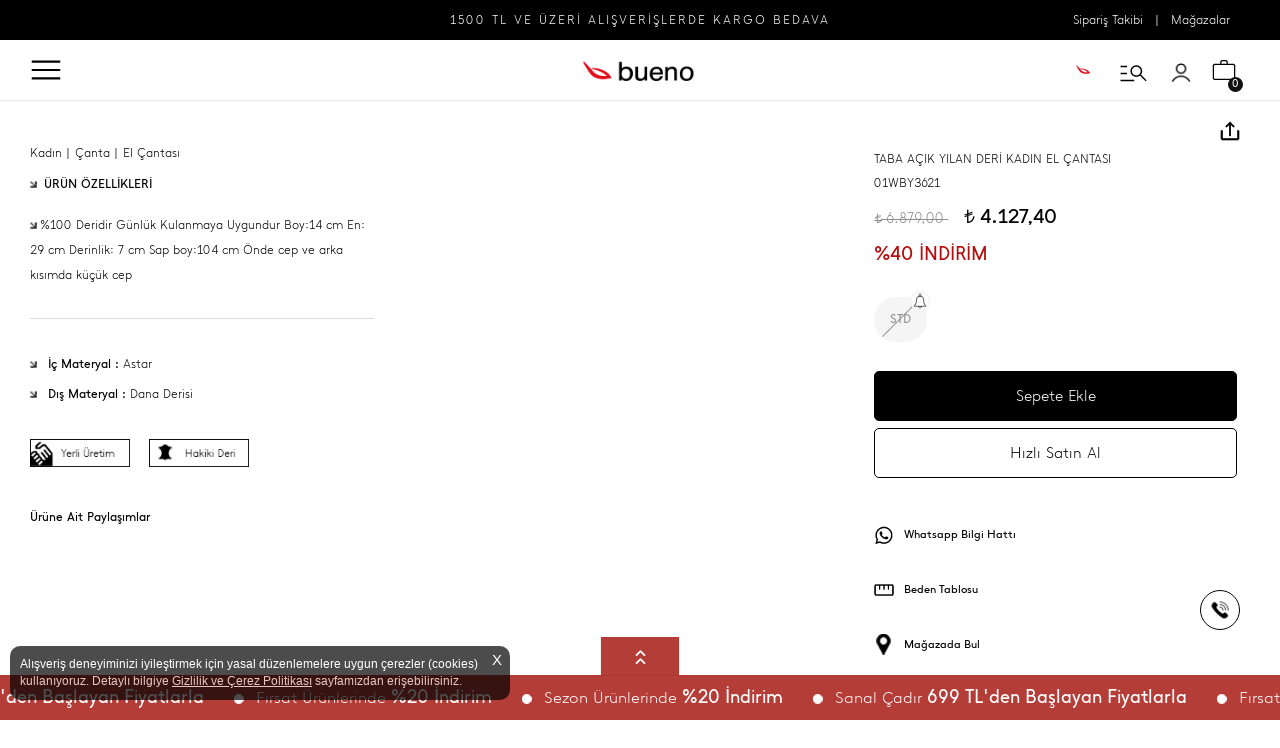

--- FILE ---
content_type: text/html; charset=utf-8
request_url: https://www.buenoshoes.com.tr/taba-acik-yilan-deri-kadin-el-cantasi-5995-1-2486
body_size: 418006
content:



<!DOCTYPE html>
<html lang="">
<head><meta charset="utf-8" /><meta name="viewport" content="width=device-width, initial-scale=1, maximum-scale=1, user-scalable=no" /><meta name="copyright" content="© 2017 Dijital Strateji Bilisim Hizmetleri" /><meta name="google-site-verification" content="w1DvI9AXTukLdEJXPUTaVsMYjyU85lMrRCFgg3cgjIo" /><base href="https://www.buenoshoes.com.tr/" /><link rel="icon" href="img/favicon.ico" /><link rel="shortcut icon" href="img/favicon.ico" /><title>
	TABA AÇIK YILAN DERİ KADIN EL ÇANTASI | Bueno Shoes
</title><meta name="description" content="TABA AÇIK YILAN DERİ KADIN EL ÇANTASI Bueno Shoes olarak amacımız yerli, kaliteli ve gerçek deri kullanılarak üretilen ayakkabı, bot, çizme, çanta ürünlerine herkesin kolaylıkla ulaşabilmesidir." /><meta property="og:title" content="TABA AÇIK YILAN DERİ KADIN EL ÇANTASI | Bueno Shoes" /><meta rel="image_src" type="image/jpeg" href="https://www.buenoshoes.com.tr/img/logo-fav.png"/>
<meta property="og:url" content="https://www.buenoshoes.com.tr/taba-acik-yilan-deri-kadin-el-cantasi-5995-1-2486" /><meta property="og:site_name" content="Bueno Shoes" /><meta property="og:image" content="https://www.buenoshoes.com.tr/img/logo-fav.png"/>
<meta rel="image_src" type="image/jpeg" href="https://www.buenoshoes.com.tr/img/logo-fav.png"/>
<link rel="apple-touch-icon" href="img/logo-fav.png" /><link rel="apple-touch-icon" sizes="72x72" href="img/logo-fav.png" /><link rel="apple-touch-icon" sizes="114x114" href="img/logo-fav.png" /><link rel="canonical" href="https://www.buenoshoes.com.tr/taba-acik-yilan-deri-kadin-el-cantasi-5995-1-2486" />

<meta property="og:image" content="https://www.buenoshoes.com.tr/SFolder/ProductImages/el-cantasi-kadin-el-cantasi_2486_39216_R3.jpg"/>
<meta rel="image_src" type="image/jpeg" href="https://www.buenoshoes.com.tr/SFolder/ProductImages/el-cantasi-kadin-el-cantasi_2486_39216_R3.jpg"/>
<link rel="stylesheet" type="text/css" href="css/custom.css?v=101" /><link rel="stylesheet" type="text/css" href="css/owl.carousel.min.css" /><link rel="stylesheet" type="text/css" href="css/owl.theme.default.min.css" />

    <script type="text/javascript" src="scripts/jquery-3.2.1.min.js"></script>
    
    <script type="text/javascript" src="scripts/jquery.cookie.js"></script>
    
    <script type="text/javascript" src="scripts/jquery.bestupper.min.js"></script>
    <script type="text/javascript" src="scripts/jquery.lazyload-2.min.js"></script>
    <script type="text/javascript" src="scripts/jQuery.NagAds.demo.js"></script>
    <script type="text/javascript" src="scripts/owl.carousel.js"></script>
    <script type="text/javascript" src="scripts/JQ-General.js?v=0015"></script>
    <script type="text/javascript" src="scripts/JQ-PopUp.min.js?v=0001"></script>
    <script type="text/javascript" src="scripts/jquery.fancybox.min.js?v=0001"></script>
    <link rel="stylesheet" type="text/css" href="css/jquery.fancybox.min.css" /><link rel="stylesheet" type="text/css" href="css/bootstrap-modal.css" />
    <script type="text/javascript" src="scripts/bootstrap-modal.js"></script>
    <script type="text/javascript" src="scripts/jquery.zoom.min.js"></script>
    
    <script type="text/javascript">
        $(document).ready(function () {
            intUrunDetay = 1;
        });
    </script>
    


    <script type="text/javascript" src="scripts/JQ-ExternalPlugsHead.js?v=0001"></script>

    <script type="application/ld+json">{"@context" : "http://schema.org", "@type" : "Organization", "name" : "Bueno Shoes", "url" : "https://www.buenoshoes.com.tr/", "logo" : "https://www.buenoshoes.com.tr/img/logo.png", "address" : [  { "@type" : "PostalAddress", "name" : "Sanayi Mahallesi, Saadet Sokak, Dinçer İşhanı No:30-32 Giriş Kat GÜNGÖREN/İSTANBUL (AVR) " } ], "telephone" : "0850 259 28 80", "sameAs" : ["https://www.facebook.com/buenotr","https://x.com/buenoshoestr","https://www.youtube.com/@buenoshoes1968","https://tr.pinterest.com/buenoshoess/","https://www.instagram.com/buenoshoes/" ]}</script>
<script type="application/ld+json">{"@context" : "http://schema.org", "@type": "Product", "name": "01 WBY3621 KDN CNT", "image": "https://www.buenoshoes.com.tr/SFolder/ProductImages/el-cantasi-kadin-el-cantasi_2486_39216_R5.jpg", "description": "Kadın El Çantası", "mpn": "01WBY3621", "sku": "01WBY3621", "productid": "01WBY3621", "url": "https://www.buenoshoes.com.tr/taba-acik-yilan-deri-kadin-el-cantasi-5995-1-2486", "brand": {"@type": "Thing", "name": "Bueno Shoes" }, "offers": {   "@type": "Offer",   "priceCurrency": "TRY",   "price": "4127.4",   "priceValidUntil": "2025-11-19",   "itemCondition": "NewCondition",   "url": "https://www.buenoshoes.com.tr/taba-acik-yilan-deri-kadin-el-cantasi-5995-1-2486",   "availability": "InStock",   "seller": {     "@type": "Organization",     "name": "Bueno Shoes"   } } }</script></head>
<body>
    <script type="text/javascript" src="scripts/JQ-ExternalPlugsBodyTop.js?v=0001"></script>

    <!--[if lt IE 10 ]>
        <script type="text/javascript">
            top.location = './IEError.html';
        </script>
    <![endif]-->

    <form name="aspnetForm" method="post" action="./UrunDetay.aspx?PID=2486&amp;RenkId=5995" onsubmit="javascript:return WebForm_OnSubmit();" id="aspnetForm">
<div>
<input type="hidden" name="ctl00_TSM_HiddenField" id="ctl00_TSM_HiddenField" value="" />
<input type="hidden" name="__LASTFOCUS" id="__LASTFOCUS" value="" />
<input type="hidden" name="__EVENTTARGET" id="__EVENTTARGET" value="" />
<input type="hidden" name="__EVENTARGUMENT" id="__EVENTARGUMENT" value="" />
<input type="hidden" name="__VIEWSTATE" id="__VIEWSTATE" value="/[base64]//[base64]//[base64]/[base64]//[base64]/////[base64]/[base64]/[base64]/dj0wMDAwZAIDDxYCHw8FTX4vU0ZvbGRlci9Qcm9kdWN0SW1hZ2VzLy9lbC1jYW50YXNpLWthZGluLWVsLWNhbnRhc2lfMjQ4Nl8zOTIxNl9SNS5qcGc/[base64]/[base64]/[base64]/[base64]/[base64]/[base64]/////D2QCAw8WAh8NAv////[base64]/dj0wMDAwZAIDDxYCHyoFBTM3OTM0ZAIHD2QWBAIBDxYCHw0C/////w9kAgMPFgIfDQL/////[base64]/////D2QCAw8WAh8NAv////[base64]/////D2QCAw8WAh8NAv////[base64]/////D2QCAw8WAh8NAv////[base64]/dj0wMDAwZAIDDxYCHyoFBTQ4MzQ4ZAIHD2QWBAIBDxYCHw0C/////w9kAgMPFgIfDQL/////[base64]////8PZAIDDxYCHw0C/////[base64]/dj0wMDAwZAIDDxYCHyoFBTQ4MTcwZAIHD2QWBAIBDxYCHw0C/////w9kAgMPFgIfDQL/////[base64]/dj0wMDAwZAIDDxYCHyoFBTQ4Mzk2ZAIHD2QWBAIBDxYCHw0C/////w9kAgMPFgIfDQL/////[base64]/dj0wMDAwZAIDDxYCHyoFBTQ5MDY0ZAIHD2QWBAIBDxYCHw0C/////w9kAgMPFgIfDQL/////[base64]/////D2QCAw8WAh8NAv////[base64]////8PZAIDDxYCHw0C/////[base64]/EsSBQYXJ0bmVybGVyaW1peh8KBRpZdXJ0ZMSxxZ/[base64]/[base64]//[base64]/r4lKXm79hw==" />
</div>

<script type="text/javascript">
//<![CDATA[
var theForm = document.forms['aspnetForm'];
if (!theForm) {
    theForm = document.aspnetForm;
}
function __doPostBack(eventTarget, eventArgument) {
    if (!theForm.onsubmit || (theForm.onsubmit() != false)) {
        theForm.__EVENTTARGET.value = eventTarget;
        theForm.__EVENTARGUMENT.value = eventArgument;
        theForm.submit();
    }
}
//]]>
</script>


<script src="/WebResource.axd?d=oqp3b1TDZH4EobtcN8czX4DHBlQGa-3MgbFKd6_nwoxN5dNxIIgt5OSbtKKJAiIboax1nNdrzdviPND52WETlq0NboQINOctPjZkNVjJCyo1&amp;t=638901649900000000" type="text/javascript"></script>


<script type="text/javascript">
//<![CDATA[
try { fbq('track', 'ViewContent', {content_name: 'TABA AÇIK YILAN DERİ KADIN EL ÇANTASI',value: 4127,currency: 'TRY',content_ids: '2486-5995',content_type: 'product'}); } catch (e) { console.log(e) }var google_tag_params = { ecomm_prodid: '2486-5995' , ecomm_totalvalue: 4127,ecomm_pagetype:'product'};//]]>
</script>

<script src="/ScriptResource.axd?d=nnopP4qnxAhqvoMrW1tokOSsnfCz3G8pT1C0H3yNVAbCFDkOkOv0hUx-idLXny0_IAbow4LUGqKGNXAQ-sjxc-1cYB7Wjfbx6T0z8O5XMiIKwW8iyCDcr1W_sSdLgzdV61JFKyWOd6n_AspBfK3Is9x8eqQpY2ppH0wYygKcucw1&amp;t=7f7f23e2" type="text/javascript"></script>
<script type="text/javascript">
//<![CDATA[
var __cultureInfo = {"name":"tr-TR","numberFormat":{"CurrencyDecimalDigits":2,"CurrencyDecimalSeparator":",","IsReadOnly":false,"CurrencyGroupSizes":[3],"NumberGroupSizes":[3],"PercentGroupSizes":[3],"CurrencyGroupSeparator":".","CurrencySymbol":"₺","NaNSymbol":"NaN","CurrencyNegativePattern":1,"NumberNegativePattern":1,"PercentPositivePattern":2,"PercentNegativePattern":2,"NegativeInfinitySymbol":"-∞","NegativeSign":"-","NumberDecimalDigits":2,"NumberDecimalSeparator":",","NumberGroupSeparator":".","CurrencyPositivePattern":0,"PositiveInfinitySymbol":"∞","PositiveSign":"+","PercentDecimalDigits":2,"PercentDecimalSeparator":",","PercentGroupSeparator":".","PercentSymbol":"%","PerMilleSymbol":"‰","NativeDigits":["0","1","2","3","4","5","6","7","8","9"],"DigitSubstitution":1},"dateTimeFormat":{"AMDesignator":"ÖÖ","Calendar":{"MinSupportedDateTime":"\/Date(-62135596800000)\/","MaxSupportedDateTime":"\/Date(253402289999999)\/","AlgorithmType":1,"CalendarType":1,"Eras":[1],"TwoDigitYearMax":2049,"IsReadOnly":false},"DateSeparator":".","FirstDayOfWeek":1,"CalendarWeekRule":0,"FullDateTimePattern":"d MMMM yyyy dddd HH:mm:ss","LongDatePattern":"d MMMM yyyy dddd","LongTimePattern":"HH:mm:ss","MonthDayPattern":"d MMMM","PMDesignator":"ÖS","RFC1123Pattern":"ddd, dd MMM yyyy HH\u0027:\u0027mm\u0027:\u0027ss \u0027GMT\u0027","ShortDatePattern":"d.MM.yyyy","ShortTimePattern":"HH:mm","SortableDateTimePattern":"yyyy\u0027-\u0027MM\u0027-\u0027dd\u0027T\u0027HH\u0027:\u0027mm\u0027:\u0027ss","TimeSeparator":":","UniversalSortableDateTimePattern":"yyyy\u0027-\u0027MM\u0027-\u0027dd HH\u0027:\u0027mm\u0027:\u0027ss\u0027Z\u0027","YearMonthPattern":"MMMM yyyy","AbbreviatedDayNames":["Paz","Pzt","Sal","Çar","Per","Cum","Cmt"],"ShortestDayNames":["Pa","Pt","Sa","Ça","Pe","Cu","Ct"],"DayNames":["Pazar","Pazartesi","Salı","Çarşamba","Perşembe","Cuma","Cumartesi"],"AbbreviatedMonthNames":["Oca","Şub","Mar","Nis","May","Haz","Tem","Ağu","Eyl","Eki","Kas","Ara",""],"MonthNames":["Ocak","Şubat","Mart","Nisan","Mayıs","Haziran","Temmuz","Ağustos","Eylül","Ekim","Kasım","Aralık",""],"IsReadOnly":false,"NativeCalendarName":"Miladi Takvim","AbbreviatedMonthGenitiveNames":["Oca","Şub","Mar","Nis","May","Haz","Tem","Ağu","Eyl","Eki","Kas","Ara",""],"MonthGenitiveNames":["Ocak","Şubat","Mart","Nisan","Mayıs","Haziran","Temmuz","Ağustos","Eylül","Ekim","Kasım","Aralık",""]},"eras":[1,"MS",null,0]};//]]>
</script>

<script src="/ScriptResource.axd?d=BmpvendskmUHW-PM6H3-ktpycaCJPIqBbfZ0SdZCAYc3qBpKNSHuZOHCZ8-08GFXwvI3wLsvCw9QUyXzXXFI-nNWSGPASxHQaNjGrMdsaVggCPQwpZ5IWU3a2TdDX7Sx0&amp;t=254cc609" type="text/javascript"></script>
<script src="/ScriptResource.axd?d=85xxyYB9QXM_Ncvgk-1QSSDg-KQoN75lueyjRR2f41DKxdKwees2H4ORq_8GfS96zf0jpWFEfn0-T0xRDkBxN4et1vVtx4OrHykBE3WhFIqTnB0NHdP33uvJ5N9QveKmdFYQUia60hVEYK9qS4BPDQ2&amp;t=254cc609" type="text/javascript"></script>
<script src="/UrunDetay.aspx?_TSM_HiddenField_=ctl00_TSM_HiddenField&amp;_TSM_CombinedScripts_=%3b%3bAjaxControlToolkit%2c+Version%3d4.1.7.429%2c+Culture%3dneutral%2c+PublicKeyToken%3d28f01b0e84b6d53e%3atr-TR%3a88c49a6a-0d1d-47b4-940b-08a788536015%3ade1feab2%3af9cec9bc%3a8ad18101" type="text/javascript"></script>
<script type="text/javascript">
//<![CDATA[
function WebForm_OnSubmit() {
null;if (typeof(ValidatorOnSubmit) == "function" && ValidatorOnSubmit() == false) return false;
return true;
}
//]]>
</script>

<div>

	<input type="hidden" name="__VIEWSTATEGENERATOR" id="__VIEWSTATEGENERATOR" value="0166F0B1" />
</div>
        <script type="text/javascript">
//<![CDATA[
Sys.WebForms.PageRequestManager._initialize('ctl00$TSM', 'aspnetForm', ['tctl00$UPMaster',''], [], [], 90, 'ctl00');
//]]>
</script>

        
        <input type="hidden" name="ctl00$hidDil" id="ctl00_hidDil" value="tr" />
        <input type="hidden" name="ctl00$hidSEOGoogleTrackCode" id="ctl00_hidSEOGoogleTrackCode" value="G-LN8Y2R5H95" />
        <input type="hidden" name="ctl00$hidSEODomain" id="ctl00_hidSEODomain" value="auto" />
        <input type="hidden" name="ctl00$hidSEOYandexId" id="ctl00_hidSEOYandexId" value="70175566" />

        <div id="myBar"></div>
        <div id="ctl00_UPMaster">
	
                <div class="divSayfaPasifSag"></div>    
                

<div id="divInstagramStory" class="divInstagramStory"></div>
<div id="divGizliInstagram" class="gizli"></div>

<header>
    

<div class="divMenuUstSabit">
    <div id="ctl00_uc_MenuUst_uc_MenuUstSabit_pnlDuyuru">
		 
        <span style="font-size:12px;">1500 TL VE &Uuml;ZERİ ALIŞVERİŞLERDE KARGO BEDAVA</span>

    
	</div>
    <div class="divMenuUstSabitLink">
        <a id="ctl00_uc_MenuUst_uc_MenuUstSabit_hypMSTakip" title="Sipariş Takibi" href="https://www.buenoshoes.com.tr/Secure/UyeSiparislerHarici.aspx">Sipariş Takibi</a>
        |
        <a id="ctl00_uc_MenuUst_uc_MenuUstSabit_hypMMagaza" title="Mağazalar" href="https://www.buenoshoes.com.tr/iletisim.aspx">Mağazalar</a>
    </div>
</div>

    <div id="ctl00_uc_MenuUst_divMenuUst" class="divMenuUst">
        <div class="divContainer">
            <div id="ctl00_uc_MenuUst_divMenuIc" class="divMenuIc">
                <div class="divSayfaPasifSol"></div>
                <a id="aBack" class="aMLeftKapat aSecureBack" onclick="history.back();"></a>
                <a id="ctl00_uc_MenuUst_hypAnaSayfa" title="Ana Sayfa" class="aLogo center" href="https://www.buenoshoes.com.tr/"></a>
                
                <div class="divMMenu left" onclick="fnUstMenuGoster($('.divMenuSol'))"></div>

                <nav class="navMenuUst left divMLeft">
                    <div class="divMLeftBaslik">
                        <a title="Logo" class="aMLeftBaslik">
                            COLLECTION</a>
                        <a title="Kapat" class="aMLeftKapat"></a>
                    </div>
                    <ul>
                        <li class="gizli">
                            <a id="ctl00_uc_MenuUst_hypAnaSayfa2" class="aMenuHome" href="https://www.buenoshoes.com.tr/"></a></li>

                        
                                <li class="liMenuUst">
                                    <a id="ctl00_uc_MenuUst_repKategoriMenu_ctl00_hypKategori" title="KADIN" href="kadin">KADIN</a>
                                    
                                    
                                            <a class="divMLeftAltGoster"></a>

                                            <div class="cat1">
                                                <div>
                                                    <ul class="col-wb-5 col-t-10 col-m-10">
                                                        <li class="hide"><a href="https://www.buenoshoes.com.tr/kadin" id="ctl00_uc_MenuUst_repKategoriMenu_ctl00_repAltMenu_ctl00_aUstKategori"><span id="ctl00_uc_MenuUst_repKategoriMenu_ctl00_repAltMenu_ctl00_lblUstKategori">Tümü</span></a></li>
                                                        <li class="hide"><a id="ctl00_uc_MenuUst_repKategoriMenu_ctl00_repAltMenu_ctl00_aUstKategoriTG"><span id="ctl00_uc_MenuUst_repKategoriMenu_ctl00_repAltMenu_ctl00_lblUstKategoriTG"></span></a></li>
                                        
                                            <li>
                                                <a id="ctl00_uc_MenuUst_repKategoriMenu_ctl00_repAltMenu_ctl01_hypKategori" title="AYAKKABI" href="kadin/ayakkabi">AYAKKABI</a>

                                                
                                                        <div class="cat2">
                                                            <div>
                                                                <ul class=" col-t-10 col-m-10">
                                                                    <li class="hide"><a id="ctl00_uc_MenuUst_repKategoriMenu_ctl00_repAltMenu_ctl01_repAltMenuAlt_ctl00_hypKategori" href="kadin/ayakkabi">Tümü</a></li>
                                                    
                                                        <li>
                                                            
                                                            <a id="ctl00_uc_MenuUst_repKategoriMenu_ctl00_repAltMenu_ctl01_repAltMenuAlt_ctl01_hypKategori" title="AZ TOPUKLU" href="kadin/ayakkabi/az-topuklu-7-2722">Az Topuklu</a></li>
                                                    
                                                        <li>
                                                            
                                                            <a id="ctl00_uc_MenuUst_repKategoriMenu_ctl00_repAltMenu_ctl01_repAltMenuAlt_ctl02_hypKategori" title="BABET" href="kadin/ayakkabi/babet">Babet</a></li>
                                                    
                                                        <li>
                                                            
                                                            <a id="ctl00_uc_MenuUst_repKategoriMenu_ctl00_repAltMenu_ctl01_repAltMenuAlt_ctl03_hypKategori" title="DOLGU TOPUK AYAKKABI" href="kadin/ayakkabi/dolgu-topuk-ayakkabi">Dolgu Topuk Ayakkabı</a></li>
                                                    
                                                        <li>
                                                            
                                                            <a id="ctl00_uc_MenuUst_repKategoriMenu_ctl00_repAltMenu_ctl01_repAltMenuAlt_ctl04_hypKategori" title="DÜZ SANDALET" href="kadin/ayakkabi/duz-sandalet-7-2864">Düz Sandalet</a></li>
                                                    
                                                        <li>
                                                            
                                                            <a id="ctl00_uc_MenuUst_repKategoriMenu_ctl00_repAltMenu_ctl01_repAltMenuAlt_ctl05_hypKategori" title="ESPADRİL" href="kadin/ayakkabi/espadril">Espadril</a></li>
                                                    
                                                        <li>
                                                            
                                                            <a id="ctl00_uc_MenuUst_repKategoriMenu_ctl00_repAltMenu_ctl01_repAltMenuAlt_ctl06_hypKategori" title="GÜNLÜK AYAKKABI" href="kadin/ayakkabi/gunluk-ayakkabi">Günlük Ayakkabı</a></li>
                                                    
                                                        <li>
                                                            
                                                            <a id="ctl00_uc_MenuUst_repKategoriMenu_ctl00_repAltMenu_ctl01_repAltMenuAlt_ctl07_hypKategori" title="KLASİK AYAKKABI" href="kadin/ayakkabi/klasik-ayakkabi">Klasik Ayakkabı</a></li>
                                                    
                                                        <li>
                                                            
                                                            <a id="ctl00_uc_MenuUst_repKategoriMenu_ctl00_repAltMenu_ctl01_repAltMenuAlt_ctl08_hypKategori" title="LOAFER" href="kadin/ayakkabi/loafer">Loafer</a></li>
                                                    
                                                        <li>
                                                            
                                                            <a id="ctl00_uc_MenuUst_repKategoriMenu_ctl00_repAltMenu_ctl01_repAltMenuAlt_ctl09_hypKategori" title="SNEAKERS" href="kadin/ayakkabi/sneakers">Sneakers</a></li>
                                                    
                                                        <li>
                                                            
                                                            <a id="ctl00_uc_MenuUst_repKategoriMenu_ctl00_repAltMenu_ctl01_repAltMenuAlt_ctl10_hypKategori" title="TOPUKLU AYAKKABI" href="kadin/ayakkabi/topuklu-ayakkabi">Topuklu Ayakkabı</a></li>
                                                    
                                                                </ul></div></div>
                                                    
                                            </li>
                                        
                                            <li>
                                                <a id="ctl00_uc_MenuUst_repKategoriMenu_ctl00_repAltMenu_ctl02_hypKategori" title="BOT" href="kadin/bot">BOT</a>

                                                
                                                        <div class="cat2">
                                                            <div>
                                                                <ul class=" col-t-10 col-m-10">
                                                                    <li class="hide"><a id="ctl00_uc_MenuUst_repKategoriMenu_ctl00_repAltMenu_ctl02_repAltMenuAlt_ctl00_hypKategori" href="kadin/bot">Tümü</a></li>
                                                    
                                                        <li>
                                                            
                                                            <a id="ctl00_uc_MenuUst_repKategoriMenu_ctl00_repAltMenu_ctl02_repAltMenuAlt_ctl01_hypKategori" title="AZ TOPUKLU" href="kadin/bot/az-topuklu-7-2723">Az Topuklu</a></li>
                                                    
                                                        <li>
                                                            
                                                            <a id="ctl00_uc_MenuUst_repKategoriMenu_ctl00_repAltMenu_ctl02_repAltMenuAlt_ctl02_hypKategori" title="DOLGU TOPUK BOT" href="kadin/bot/dolgu-topuk-bot">Dolgu Topuk Bot</a></li>
                                                    
                                                        <li>
                                                            
                                                            <a id="ctl00_uc_MenuUst_repKategoriMenu_ctl00_repAltMenu_ctl02_repAltMenuAlt_ctl03_hypKategori" title="DÜZ BOT" href="kadin/bot/duz-bot">Düz Bot</a></li>
                                                    
                                                        <li>
                                                            
                                                            <a id="ctl00_uc_MenuUst_repKategoriMenu_ctl00_repAltMenu_ctl02_repAltMenuAlt_ctl04_hypKategori" title="SNEAKERS BOT" href="kadin/bot/sneakers-bot">Sneakers Bot</a></li>
                                                    
                                                        <li>
                                                            
                                                            <a id="ctl00_uc_MenuUst_repKategoriMenu_ctl00_repAltMenu_ctl02_repAltMenuAlt_ctl05_hypKategori" title="SNEAKERS ÇİZME" href="kadin/bot/sneakers-cizme-7-2823">Sneakers Çizme</a></li>
                                                    
                                                        <li>
                                                            
                                                            <a id="ctl00_uc_MenuUst_repKategoriMenu_ctl00_repAltMenu_ctl02_repAltMenuAlt_ctl06_hypKategori" title="TOPUKLU BOT" href="kadin/bot/topuklu-bot">Topuklu Bot</a></li>
                                                    
                                                                </ul></div></div>
                                                    
                                            </li>
                                        
                                            <li>
                                                <a id="ctl00_uc_MenuUst_repKategoriMenu_ctl00_repAltMenu_ctl03_hypKategori" title="ÇİZME" href="kadin/cizme">ÇİZME</a>

                                                
                                                        <div class="cat2">
                                                            <div>
                                                                <ul class=" col-t-10 col-m-10">
                                                                    <li class="hide"><a id="ctl00_uc_MenuUst_repKategoriMenu_ctl00_repAltMenu_ctl03_repAltMenuAlt_ctl00_hypKategori" href="kadin/cizme">Tümü</a></li>
                                                    
                                                        <li>
                                                            
                                                            <a id="ctl00_uc_MenuUst_repKategoriMenu_ctl00_repAltMenu_ctl03_repAltMenuAlt_ctl01_hypKategori" title="DOLGU TOPUK ÇİZME" href="kadin/cizme/dolgu-topuk-cizme">Dolgu Topuk Çizme</a></li>
                                                    
                                                        <li>
                                                            
                                                            <a id="ctl00_uc_MenuUst_repKategoriMenu_ctl00_repAltMenu_ctl03_repAltMenuAlt_ctl02_hypKategori" title="DÜZ ÇİZME" href="kadin/cizme/duz-cizme">Düz Çizme</a></li>
                                                    
                                                        <li>
                                                            
                                                            <a id="ctl00_uc_MenuUst_repKategoriMenu_ctl00_repAltMenu_ctl03_repAltMenuAlt_ctl03_hypKategori" title="SNEAKERS ÇİZME" href="kadin/cizme/sneakers-cizme-7-2831">Sneakers Çizme</a></li>
                                                    
                                                        <li>
                                                            
                                                            <a id="ctl00_uc_MenuUst_repKategoriMenu_ctl00_repAltMenu_ctl03_repAltMenuAlt_ctl04_hypKategori" title="TOPUKLU ÇİZME" href="kadin/cizme/topuklu-cizme">Topuklu Çizme</a></li>
                                                    
                                                                </ul></div></div>
                                                    
                                            </li>
                                        
                                            <li>
                                                <a id="ctl00_uc_MenuUst_repKategoriMenu_ctl00_repAltMenu_ctl04_hypKategori" title="ÇANTA" href="kadin/canta">ÇANTA</a>

                                                
                                                        <div class="cat2">
                                                            <div>
                                                                <ul class=" col-t-10 col-m-10">
                                                                    <li class="hide"><a id="ctl00_uc_MenuUst_repKategoriMenu_ctl00_repAltMenu_ctl04_repAltMenuAlt_ctl00_hypKategori" href="kadin/canta">Tümü</a></li>
                                                    
                                                        <li>
                                                            
                                                            <a id="ctl00_uc_MenuUst_repKategoriMenu_ctl00_repAltMenu_ctl04_repAltMenuAlt_ctl01_hypKategori" title="CÜZDAN" href="kadin/canta/cuzdan-7-2769">Cüzdan</a></li>
                                                    
                                                        <li>
                                                            
                                                            <a id="ctl00_uc_MenuUst_repKategoriMenu_ctl00_repAltMenu_ctl04_repAltMenuAlt_ctl02_hypKategori" title="ÇAPRAZ ÇANTA" href="kadin/canta/capraz-canta">Çapraz Çanta</a></li>
                                                    
                                                        <li>
                                                            
                                                            <a id="ctl00_uc_MenuUst_repKategoriMenu_ctl00_repAltMenu_ctl04_repAltMenuAlt_ctl03_hypKategori" title="EL ÇANTASI" href="kadin/canta/el-cantasi">El Çantası</a></li>
                                                    
                                                        <li>
                                                            
                                                            <a id="ctl00_uc_MenuUst_repKategoriMenu_ctl00_repAltMenu_ctl04_repAltMenuAlt_ctl04_hypKategori" title="KOL ÇANTASI" href="kadin/canta/kol-cantasi-7-2832">Kol Çantası</a></li>
                                                    
                                                        <li>
                                                            
                                                            <a id="ctl00_uc_MenuUst_repKategoriMenu_ctl00_repAltMenu_ctl04_repAltMenuAlt_ctl05_hypKategori" title="OMUZ ÇANTASI" href="kadin/canta/omuz-cantasi">Omuz Çantası</a></li>
                                                    
                                                        <li>
                                                            
                                                            <a id="ctl00_uc_MenuUst_repKategoriMenu_ctl00_repAltMenu_ctl04_repAltMenuAlt_ctl06_hypKategori" title="PORTFÖY ÇANTA" href="kadin/canta/portfoy-canta">Portföy Çanta</a></li>
                                                    
                                                        <li>
                                                            
                                                            <a id="ctl00_uc_MenuUst_repKategoriMenu_ctl00_repAltMenu_ctl04_repAltMenuAlt_ctl07_hypKategori" title="SIRT ÇANTASI" href="kadin/canta/sirt-cantasi">Sırt Çantası</a></li>
                                                    
                                                                </ul></div></div>
                                                    
                                            </li>
                                        
                                            <li>
                                                <a id="ctl00_uc_MenuUst_repKategoriMenu_ctl00_repAltMenu_ctl05_hypKategori" title="AKSESUAR" href="kadin/aksesuar">AKSESUAR</a>

                                                
                                                        <div class="cat2">
                                                            <div>
                                                                <ul class=" col-t-10 col-m-10">
                                                                    <li class="hide"><a id="ctl00_uc_MenuUst_repKategoriMenu_ctl00_repAltMenu_ctl05_repAltMenuAlt_ctl00_hypKategori" href="kadin/aksesuar">Tümü</a></li>
                                                    
                                                        <li>
                                                            
                                                            <a id="ctl00_uc_MenuUst_repKategoriMenu_ctl00_repAltMenu_ctl05_repAltMenuAlt_ctl01_hypKategori" title="CÜZDAN" href="kadin/aksesuar/cuzdan">Cüzdan</a></li>
                                                    
                                                        <li>
                                                            
                                                            <a id="ctl00_uc_MenuUst_repKategoriMenu_ctl00_repAltMenu_ctl05_repAltMenuAlt_ctl02_hypKategori" title="ŞAPKA" href="kadin/aksesuar/sapka-7-2746">Şapka</a></li>
                                                    
                                                                </ul></div></div>
                                                    
                                            </li>
                                        
                                            <li>
                                                <a id="ctl00_uc_MenuUst_repKategoriMenu_ctl00_repAltMenu_ctl06_hypKategori" title="SANDALET" href="kadin/sandalet">SANDALET</a>

                                                
                                                        <div class="cat2">
                                                            <div>
                                                                <ul class=" col-t-10 col-m-10">
                                                                    <li class="hide"><a id="ctl00_uc_MenuUst_repKategoriMenu_ctl00_repAltMenu_ctl06_repAltMenuAlt_ctl00_hypKategori" href="kadin/sandalet">Tümü</a></li>
                                                    
                                                        <li>
                                                            
                                                            <a id="ctl00_uc_MenuUst_repKategoriMenu_ctl00_repAltMenu_ctl06_repAltMenuAlt_ctl01_hypKategori" title="AZ TOPUKLU" href="kadin/sandalet/az-topuklu-7-2729">Az Topuklu</a></li>
                                                    
                                                        <li>
                                                            
                                                            <a id="ctl00_uc_MenuUst_repKategoriMenu_ctl00_repAltMenu_ctl06_repAltMenuAlt_ctl02_hypKategori" title="DOLGU TOPUK SANDALET" href="kadin/sandalet/dolgu-topuk-sandalet">Dolgu Topuk Sandalet</a></li>
                                                    
                                                        <li>
                                                            
                                                            <a id="ctl00_uc_MenuUst_repKategoriMenu_ctl00_repAltMenu_ctl06_repAltMenuAlt_ctl03_hypKategori" title="DÜZ SANDALET" href="kadin/sandalet/duz-sandalet">Düz Sandalet</a></li>
                                                    
                                                        <li>
                                                            
                                                            <a id="ctl00_uc_MenuUst_repKategoriMenu_ctl00_repAltMenu_ctl06_repAltMenuAlt_ctl04_hypKategori" title="DÜZ TERLİK" href="kadin/sandalet/duz-terlik-7-2865">Düz Terlik</a></li>
                                                    
                                                        <li>
                                                            
                                                            <a id="ctl00_uc_MenuUst_repKategoriMenu_ctl00_repAltMenu_ctl06_repAltMenuAlt_ctl05_hypKategori" title="ESPADRİL" href="kadin/sandalet/espadril">Espadril</a></li>
                                                    
                                                        <li>
                                                            
                                                            <a id="ctl00_uc_MenuUst_repKategoriMenu_ctl00_repAltMenu_ctl06_repAltMenuAlt_ctl06_hypKategori" title="PARMAK ARASI" href="kadin/sandalet/parmak-arasi">Parmak Arası</a></li>
                                                    
                                                        <li>
                                                            
                                                            <a id="ctl00_uc_MenuUst_repKategoriMenu_ctl00_repAltMenu_ctl06_repAltMenuAlt_ctl07_hypKategori" title="TOPUKLU AYAKKABI" href="kadin/sandalet/topuklu-ayakkabi-7-2827">Topuklu Ayakkabı</a></li>
                                                    
                                                        <li>
                                                            
                                                            <a id="ctl00_uc_MenuUst_repKategoriMenu_ctl00_repAltMenu_ctl06_repAltMenuAlt_ctl08_hypKategori" title="TOPUKLU SANDALET" href="kadin/sandalet/topuklu-sandalet">Topuklu Sandalet</a></li>
                                                    
                                                                </ul></div></div>
                                                    
                                            </li>
                                        
                                            <li>
                                                <a id="ctl00_uc_MenuUst_repKategoriMenu_ctl00_repAltMenu_ctl07_hypKategori" title="TERLİK" href="kadin/terlik">TERLİK</a>

                                                
                                                        <div class="cat2">
                                                            <div>
                                                                <ul class=" col-t-10 col-m-10">
                                                                    <li class="hide"><a id="ctl00_uc_MenuUst_repKategoriMenu_ctl00_repAltMenu_ctl07_repAltMenuAlt_ctl00_hypKategori" href="kadin/terlik">Tümü</a></li>
                                                    
                                                        <li>
                                                            
                                                            <a id="ctl00_uc_MenuUst_repKategoriMenu_ctl00_repAltMenu_ctl07_repAltMenuAlt_ctl01_hypKategori" title="DOLGU TOPUK TERLİK" href="kadin/terlik/dolgu-topuk-terlik">Dolgu Topuk Terlik</a></li>
                                                    
                                                        <li>
                                                            
                                                            <a id="ctl00_uc_MenuUst_repKategoriMenu_ctl00_repAltMenu_ctl07_repAltMenuAlt_ctl02_hypKategori" title="DÜZ SANDALET" href="kadin/terlik/duz-sandalet-7-2825">Düz Sandalet</a></li>
                                                    
                                                        <li>
                                                            
                                                            <a id="ctl00_uc_MenuUst_repKategoriMenu_ctl00_repAltMenu_ctl07_repAltMenuAlt_ctl03_hypKategori" title="DÜZ TERLİK" href="kadin/terlik/duz-terlik">Düz Terlik</a></li>
                                                    
                                                        <li>
                                                            
                                                            <a id="ctl00_uc_MenuUst_repKategoriMenu_ctl00_repAltMenu_ctl07_repAltMenuAlt_ctl04_hypKategori" title="ESPADRİL" href="kadin/terlik/espadril">Espadril</a></li>
                                                    
                                                        <li>
                                                            
                                                            <a id="ctl00_uc_MenuUst_repKategoriMenu_ctl00_repAltMenu_ctl07_repAltMenuAlt_ctl05_hypKategori" title="EV TERLİĞİ" href="kadin/terlik/ev-terligi-7-2720">Ev Terliği</a></li>
                                                    
                                                        <li>
                                                            
                                                            <a id="ctl00_uc_MenuUst_repKategoriMenu_ctl00_repAltMenu_ctl07_repAltMenuAlt_ctl06_hypKategori" title="PARMAK ARASI" href="kadin/terlik/parmak-arasi">Parmak Arası</a></li>
                                                    
                                                        <li>
                                                            
                                                            <a id="ctl00_uc_MenuUst_repKategoriMenu_ctl00_repAltMenu_ctl07_repAltMenuAlt_ctl07_hypKategori" title="TOPUKLU TERLİK" href="kadin/terlik/topuklu-terlik">Topuklu Terlik</a></li>
                                                    
                                                                </ul></div></div>
                                                    
                                            </li>
                                        
                                            <li>
                                                <a id="ctl00_uc_MenuUst_repKategoriMenu_ctl00_repAltMenu_ctl08_hypKategori" title="GİYİM" href="kadin/giyim-7-2867">GİYİM</a>

                                                
                                            </li>
                                        
                                            </ul>
                                            <div id="ctl00_uc_MenuUst_repKategoriMenu_ctl00_repAltMenu_ctl09_pnlResimKategori" class="col-wb-4 gizliT">
                                                <img src="SFolder/Kategori/Icon/1335.jpg" id="ctl00_uc_MenuUst_repKategoriMenu_ctl00_repAltMenu_ctl09_imgCat" class="img-responsive" loading="lazy" alt="KADIN" />
                                            </div>
                                            </div></div>
                                        
                                </li>
                            
                                <li class="liMenuUst">
                                    <a id="ctl00_uc_MenuUst_repKategoriMenu_ctl01_hypKategori" title="ERKEK" href="erkek">ERKEK</a>
                                    
                                    
                                            <a class="divMLeftAltGoster"></a>

                                            <div class="cat1">
                                                <div>
                                                    <ul class="col-wb-5 col-t-10 col-m-10">
                                                        <li class="hide"><a href="https://www.buenoshoes.com.tr/erkek" id="ctl00_uc_MenuUst_repKategoriMenu_ctl01_repAltMenu_ctl00_aUstKategori"><span id="ctl00_uc_MenuUst_repKategoriMenu_ctl01_repAltMenu_ctl00_lblUstKategori">Tümü</span></a></li>
                                                        <li class="hide"><a id="ctl00_uc_MenuUst_repKategoriMenu_ctl01_repAltMenu_ctl00_aUstKategoriTG"><span id="ctl00_uc_MenuUst_repKategoriMenu_ctl01_repAltMenu_ctl00_lblUstKategoriTG"></span></a></li>
                                        
                                            <li>
                                                <a id="ctl00_uc_MenuUst_repKategoriMenu_ctl01_repAltMenu_ctl01_hypKategori" title="AYAKKABI" href="erkek/ayakkabi">AYAKKABI</a>

                                                
                                                        <div class="cat2">
                                                            <div>
                                                                <ul class=" col-t-10 col-m-10">
                                                                    <li class="hide"><a id="ctl00_uc_MenuUst_repKategoriMenu_ctl01_repAltMenu_ctl01_repAltMenuAlt_ctl00_hypKategori" href="erkek/ayakkabi">Tümü</a></li>
                                                    
                                                        <li>
                                                            
                                                            <a id="ctl00_uc_MenuUst_repKategoriMenu_ctl01_repAltMenu_ctl01_repAltMenuAlt_ctl01_hypKategori" title="DÜZ AYAKKABI" href="erkek/ayakkabi/duz-ayakkabi-7-2874">Düz Ayakkabı</a></li>
                                                    
                                                        <li>
                                                            
                                                            <a id="ctl00_uc_MenuUst_repKategoriMenu_ctl01_repAltMenu_ctl01_repAltMenuAlt_ctl02_hypKategori" title="ESPADRİL" href="erkek/ayakkabi/espadril">Espadril</a></li>
                                                    
                                                        <li>
                                                            
                                                            <a id="ctl00_uc_MenuUst_repKategoriMenu_ctl01_repAltMenu_ctl01_repAltMenuAlt_ctl03_hypKategori" title="KLASİK AYAKKABI" href="erkek/ayakkabi/klasik-ayakkabi">Klasik Ayakkabı</a></li>
                                                    
                                                        <li>
                                                            
                                                            <a id="ctl00_uc_MenuUst_repKategoriMenu_ctl01_repAltMenu_ctl01_repAltMenuAlt_ctl04_hypKategori" title="LOAFER" href="erkek/ayakkabi/loafer">Loafer</a></li>
                                                    
                                                        <li>
                                                            
                                                            <a id="ctl00_uc_MenuUst_repKategoriMenu_ctl01_repAltMenu_ctl01_repAltMenuAlt_ctl05_hypKategori" title="SNEAKERS" href="erkek/ayakkabi/sneakers">Sneakers</a></li>
                                                    
                                                        <li>
                                                            
                                                            <a id="ctl00_uc_MenuUst_repKategoriMenu_ctl01_repAltMenu_ctl01_repAltMenuAlt_ctl06_hypKategori" title="GÜNLÜK AYAKKABI" href="erkek/ayakkabi/gunluk-ayakkabi">Günlük Ayakkabı</a></li>
                                                    
                                                                </ul></div></div>
                                                    
                                            </li>
                                        
                                            <li>
                                                <a id="ctl00_uc_MenuUst_repKategoriMenu_ctl01_repAltMenu_ctl02_hypKategori" title="BOT" href="erkek/bot">BOT</a>

                                                
                                                        <div class="cat2">
                                                            <div>
                                                                <ul class=" col-t-10 col-m-10">
                                                                    <li class="hide"><a id="ctl00_uc_MenuUst_repKategoriMenu_ctl01_repAltMenu_ctl02_repAltMenuAlt_ctl00_hypKategori" href="erkek/bot">Tümü</a></li>
                                                    
                                                        <li>
                                                            
                                                            <a id="ctl00_uc_MenuUst_repKategoriMenu_ctl01_repAltMenu_ctl02_repAltMenuAlt_ctl01_hypKategori" title="DÜZ BOT" href="erkek/bot/duz-bot">Düz Bot</a></li>
                                                    
                                                        <li>
                                                            
                                                            <a id="ctl00_uc_MenuUst_repKategoriMenu_ctl01_repAltMenu_ctl02_repAltMenuAlt_ctl02_hypKategori" title="SNEAKERS BOT" href="erkek/bot/sneakers-bot">Sneakers Bot</a></li>
                                                    
                                                                </ul></div></div>
                                                    
                                            </li>
                                        
                                            <li>
                                                <a id="ctl00_uc_MenuUst_repKategoriMenu_ctl01_repAltMenu_ctl03_hypKategori" title="MONT" href="erkek/mont-7-2751">MONT</a>

                                                
                                            </li>
                                        
                                            <li>
                                                <a id="ctl00_uc_MenuUst_repKategoriMenu_ctl01_repAltMenu_ctl04_hypKategori" title="AKSESUAR" href="erkek/aksesuar">AKSESUAR</a>

                                                
                                                        <div class="cat2">
                                                            <div>
                                                                <ul class=" col-t-10 col-m-10">
                                                                    <li class="hide"><a id="ctl00_uc_MenuUst_repKategoriMenu_ctl01_repAltMenu_ctl04_repAltMenuAlt_ctl00_hypKategori" href="erkek/aksesuar">Tümü</a></li>
                                                    
                                                        <li>
                                                            
                                                            <a id="ctl00_uc_MenuUst_repKategoriMenu_ctl01_repAltMenu_ctl04_repAltMenuAlt_ctl01_hypKategori" title="CÜZDAN" href="erkek/aksesuar/cuzdan">Cüzdan</a></li>
                                                    
                                                        <li>
                                                            
                                                            <a id="ctl00_uc_MenuUst_repKategoriMenu_ctl01_repAltMenu_ctl04_repAltMenuAlt_ctl02_hypKategori" title="KARTLIK" href="erkek/aksesuar/kartlik">Kartlık</a></li>
                                                    
                                                        <li>
                                                            
                                                            <a id="ctl00_uc_MenuUst_repKategoriMenu_ctl01_repAltMenu_ctl04_repAltMenuAlt_ctl03_hypKategori" title="KEMER" href="erkek/aksesuar/kemer-7-2650">Kemer</a></li>
                                                    
                                                        <li>
                                                            
                                                            <a id="ctl00_uc_MenuUst_repKategoriMenu_ctl01_repAltMenu_ctl04_repAltMenuAlt_ctl04_hypKategori" title="ŞAPKA" href="erkek/aksesuar/sapka-7-2739">Şapka</a></li>
                                                    
                                                                </ul></div></div>
                                                    
                                            </li>
                                        
                                            <li>
                                                <a id="ctl00_uc_MenuUst_repKategoriMenu_ctl01_repAltMenu_ctl05_hypKategori" title="TERLİK" href="erkek/terlik">TERLİK</a>

                                                
                                                        <div class="cat2">
                                                            <div>
                                                                <ul class=" col-t-10 col-m-10">
                                                                    <li class="hide"><a id="ctl00_uc_MenuUst_repKategoriMenu_ctl01_repAltMenu_ctl05_repAltMenuAlt_ctl00_hypKategori" href="erkek/terlik">Tümü</a></li>
                                                    
                                                        <li>
                                                            
                                                            <a id="ctl00_uc_MenuUst_repKategoriMenu_ctl01_repAltMenu_ctl05_repAltMenuAlt_ctl01_hypKategori" title="DÜZ TERLİK" href="erkek/terlik/duz-terlik">Düz Terlik</a></li>
                                                    
                                                        <li>
                                                            
                                                            <a id="ctl00_uc_MenuUst_repKategoriMenu_ctl01_repAltMenu_ctl05_repAltMenuAlt_ctl02_hypKategori" title="PARMAK ARASI" href="erkek/terlik/parmak-arasi">Parmak Arası</a></li>
                                                    
                                                                </ul></div></div>
                                                    
                                            </li>
                                        
                                            <li>
                                                <a id="ctl00_uc_MenuUst_repKategoriMenu_ctl01_repAltMenu_ctl06_hypKategori" title="SANDALET" href="erkek/sandalet-7-2537">SANDALET</a>

                                                
                                            </li>
                                        
                                            <li>
                                                <a id="ctl00_uc_MenuUst_repKategoriMenu_ctl01_repAltMenu_ctl07_hypKategori" title="YELEK" href="erkek/yelek-7-2762">YELEK</a>

                                                
                                            </li>
                                        
                                            </ul>
                                            <div id="ctl00_uc_MenuUst_repKategoriMenu_ctl01_repAltMenu_ctl08_pnlResimKategori" class="col-wb-4 gizliT">
                                                <img src="SFolder/Kategori/Icon/1324.jpg" id="ctl00_uc_MenuUst_repKategoriMenu_ctl01_repAltMenu_ctl08_imgCat" class="img-responsive" loading="lazy" alt="ERKEK" />
                                            </div>
                                            </div></div>
                                        
                                </li>
                            
                                <li class="liMenuUst">
                                    <a id="ctl00_uc_MenuUst_repKategoriMenu_ctl02_hypKategori" title="UNISEX" href="unisex-7-1319">UNISEX</a>
                                    
                                    
                                            <a class="divMLeftAltGoster"></a>

                                            <div class="cat1">
                                                <div>
                                                    <ul class="col-wb-5 col-t-10 col-m-10">
                                                        <li class="hide"><a href="https://www.buenoshoes.com.tr/unisex-7-1319" id="ctl00_uc_MenuUst_repKategoriMenu_ctl02_repAltMenu_ctl00_aUstKategori"><span id="ctl00_uc_MenuUst_repKategoriMenu_ctl02_repAltMenu_ctl00_lblUstKategori">Tümü</span></a></li>
                                                        <li class="hide"><a id="ctl00_uc_MenuUst_repKategoriMenu_ctl02_repAltMenu_ctl00_aUstKategoriTG"><span id="ctl00_uc_MenuUst_repKategoriMenu_ctl02_repAltMenu_ctl00_lblUstKategoriTG"></span></a></li>
                                        
                                            <li>
                                                <a id="ctl00_uc_MenuUst_repKategoriMenu_ctl02_repAltMenu_ctl01_hypKategori" title="AKSESUAR" href="unisex/aksesuar">AKSESUAR</a>

                                                
                                                        <div class="cat2">
                                                            <div>
                                                                <ul class=" col-t-10 col-m-10">
                                                                    <li class="hide"><a id="ctl00_uc_MenuUst_repKategoriMenu_ctl02_repAltMenu_ctl01_repAltMenuAlt_ctl00_hypKategori" href="unisex/aksesuar">Tümü</a></li>
                                                    
                                                        <li>
                                                            
                                                            <a id="ctl00_uc_MenuUst_repKategoriMenu_ctl02_repAltMenu_ctl01_repAltMenuAlt_ctl01_hypKategori" title="AIRPODS KILIFI" href="unisex/aksesuar/airpods-kilifi-7-2742">Aırpods Kılıfı</a></li>
                                                    
                                                        <li>
                                                            
                                                            <a id="ctl00_uc_MenuUst_repKategoriMenu_ctl02_repAltMenu_ctl01_repAltMenuAlt_ctl02_hypKategori" title="ANAHTARLIK" href="unisex/aksesuar/anahtarlik">Anahtarlık</a></li>
                                                    
                                                        <li>
                                                            
                                                            <a id="ctl00_uc_MenuUst_repKategoriMenu_ctl02_repAltMenu_ctl01_repAltMenuAlt_ctl03_hypKategori" title="CÜZDAN" href="unisex/aksesuar/cuzdan">Cüzdan</a></li>
                                                    
                                                        <li>
                                                            
                                                            <a id="ctl00_uc_MenuUst_repKategoriMenu_ctl02_repAltMenu_ctl01_repAltMenuAlt_ctl04_hypKategori" title="GÖZLÜK KILIFI" href="unisex/aksesuar/gozluk-kilifi-7-2408">Gözlük Kılıfı</a></li>
                                                    
                                                        <li>
                                                            
                                                            <a id="ctl00_uc_MenuUst_repKategoriMenu_ctl02_repAltMenu_ctl01_repAltMenuAlt_ctl05_hypKategori" title="KARTLIK" href="unisex/aksesuar/kartlik-7-2406">Kartlık</a></li>
                                                    
                                                        <li>
                                                            
                                                            <a id="ctl00_uc_MenuUst_repKategoriMenu_ctl02_repAltMenu_ctl01_repAltMenuAlt_ctl06_hypKategori" title="KOKU TOPU" href="unisex/aksesuar/koku-topu-7-2495">Koku Topu</a></li>
                                                    
                                                        <li>
                                                            
                                                            <a id="ctl00_uc_MenuUst_repKategoriMenu_ctl02_repAltMenu_ctl01_repAltMenuAlt_ctl07_hypKategori" title="ŞAPKA" href="unisex/aksesuar/sapka-7-2869">Şapka</a></li>
                                                    
                                                        <li>
                                                            
                                                            <a id="ctl00_uc_MenuUst_repKategoriMenu_ctl02_repAltMenu_ctl01_repAltMenuAlt_ctl08_hypKategori" title="TASMA-KAYIŞ" href="unisex/aksesuar/tasma-kayis-7-2396">Tasma-kayış</a></li>
                                                    
                                                                </ul></div></div>
                                                    
                                            </li>
                                        
                                            <li>
                                                <a id="ctl00_uc_MenuUst_repKategoriMenu_ctl02_repAltMenu_ctl02_hypKategori" title="AYAKKABI BAKIM" href="unisex/ayakkabi-bakim-7-2530">AYAKKABI BAKIM</a>

                                                
                                                        <div class="cat2">
                                                            <div>
                                                                <ul class=" col-t-10 col-m-10">
                                                                    <li class="hide"><a id="ctl00_uc_MenuUst_repKategoriMenu_ctl02_repAltMenu_ctl02_repAltMenuAlt_ctl00_hypKategori" href="unisex/ayakkabi-bakim-7-2530">Tümü</a></li>
                                                    
                                                        <li>
                                                            
                                                            <a id="ctl00_uc_MenuUst_repKategoriMenu_ctl02_repAltMenu_ctl02_repAltMenuAlt_ctl01_hypKategori" title="AYAKKABI FIRÇASI" href="unisex/ayakkabi-bakim/ayakkabi-fircasi-7-2611">Ayakkabı Fırçası</a></li>
                                                    
                                                        <li>
                                                            
                                                            <a id="ctl00_uc_MenuUst_repKategoriMenu_ctl02_repAltMenu_ctl02_repAltMenuAlt_ctl02_hypKategori" title="BOYA" href="unisex/ayakkabi-bakim/boya-7-2531">Boya</a></li>
                                                    
                                                                </ul></div></div>
                                                    
                                            </li>
                                        
                                            <li>
                                                <a id="ctl00_uc_MenuUst_repKategoriMenu_ctl02_repAltMenu_ctl03_hypKategori" title="ÇANTA" href="unisex/canta">ÇANTA</a>

                                                
                                                        <div class="cat2">
                                                            <div>
                                                                <ul class=" col-t-10 col-m-10">
                                                                    <li class="hide"><a id="ctl00_uc_MenuUst_repKategoriMenu_ctl02_repAltMenu_ctl03_repAltMenuAlt_ctl00_hypKategori" href="unisex/canta">Tümü</a></li>
                                                    
                                                        <li>
                                                            
                                                            <a id="ctl00_uc_MenuUst_repKategoriMenu_ctl02_repAltMenu_ctl03_repAltMenuAlt_ctl01_hypKategori" title="ÇAPRAZ ÇANTA" href="unisex/canta/capraz-canta-7-2661">Çapraz Çanta</a></li>
                                                    
                                                        <li>
                                                            
                                                            <a id="ctl00_uc_MenuUst_repKategoriMenu_ctl02_repAltMenu_ctl03_repAltMenuAlt_ctl02_hypKategori" title="EVRAK ÇANTASI" href="unisex/canta/evrak-cantasi-7-2730">Evrak Çantası</a></li>
                                                    
                                                        <li>
                                                            
                                                            <a id="ctl00_uc_MenuUst_repKategoriMenu_ctl02_repAltMenu_ctl03_repAltMenuAlt_ctl03_hypKategori" title="LAPTOP ÇANTASI" href="unisex/canta/laptop-cantasi-7-2545">Laptop Çantası</a></li>
                                                    
                                                        <li>
                                                            
                                                            <a id="ctl00_uc_MenuUst_repKategoriMenu_ctl02_repAltMenu_ctl03_repAltMenuAlt_ctl04_hypKategori" title="OMUZ ÇANTASI" href="unisex/canta/omuz-cantasi-7-2660">Omuz Çantası</a></li>
                                                    
                                                        <li>
                                                            
                                                            <a id="ctl00_uc_MenuUst_repKategoriMenu_ctl02_repAltMenu_ctl03_repAltMenuAlt_ctl05_hypKategori" title="PORTFÖY ÇANTA" href="unisex/canta/portfoy-canta">Portföy Çanta</a></li>
                                                    
                                                        <li>
                                                            
                                                            <a id="ctl00_uc_MenuUst_repKategoriMenu_ctl02_repAltMenu_ctl03_repAltMenuAlt_ctl06_hypKategori" title="TELEFON ÇANTASI" href="unisex/canta/telefon-cantasi-7-2721">Telefon Çantası</a></li>
                                                    
                                                        <li>
                                                            
                                                            <a id="ctl00_uc_MenuUst_repKategoriMenu_ctl02_repAltMenu_ctl03_repAltMenuAlt_ctl07_hypKategori" title="UNISEX ÇANTA" href="unisex/canta/unisex-canta-7-2743">Unısex Çanta</a></li>
                                                    
                                                                </ul></div></div>
                                                    
                                            </li>
                                        
                                            <li>
                                                <a id="ctl00_uc_MenuUst_repKategoriMenu_ctl02_repAltMenu_ctl04_hypKategori" title="TERLİK" href="unisex/terlik-7-2843">TERLİK</a>

                                                
                                                        <div class="cat2">
                                                            <div>
                                                                <ul class=" col-t-10 col-m-10">
                                                                    <li class="hide"><a id="ctl00_uc_MenuUst_repKategoriMenu_ctl02_repAltMenu_ctl04_repAltMenuAlt_ctl00_hypKategori" href="unisex/terlik-7-2843">Tümü</a></li>
                                                    
                                                        <li>
                                                            
                                                            <a id="ctl00_uc_MenuUst_repKategoriMenu_ctl02_repAltMenu_ctl04_repAltMenuAlt_ctl01_hypKategori" title="DÜZ TERLİK" href="unisex/terlik/duz-terlik-7-2844">Düz Terlik</a></li>
                                                    
                                                        <li>
                                                            
                                                            <a id="ctl00_uc_MenuUst_repKategoriMenu_ctl02_repAltMenu_ctl04_repAltMenuAlt_ctl02_hypKategori" title="EV TERLİĞİ" href="unisex/terlik/ev-terligi-7-2856">Ev Terliği</a></li>
                                                    
                                                        <li>
                                                            
                                                            <a id="ctl00_uc_MenuUst_repKategoriMenu_ctl02_repAltMenu_ctl04_repAltMenuAlt_ctl03_hypKategori" title="KAPALI TERLİK" href="unisex/terlik/kapali-terlik-7-2845">Kapalı Terlik</a></li>
                                                    
                                                                </ul></div></div>
                                                    
                                            </li>
                                        
                                            <li>
                                                <a id="ctl00_uc_MenuUst_repKategoriMenu_ctl02_repAltMenu_ctl05_hypKategori" title="VALİZ" href="unisex/valiz-7-2744">VALİZ</a>

                                                
                                            </li>
                                        
                                            </ul>
                                            
                                            </div></div>
                                        
                                </li>
                            
                                <li class="liMenuUst">
                                    <a id="ctl00_uc_MenuUst_repKategoriMenu_ctl03_hypKategori" title="YENİ SEZON" href="yeni-sezon">YENİ SEZON</a>
                                    
                                    
                                            <a class="divMLeftAltGoster"></a>

                                            <div class="cat1">
                                                <div>
                                                    <ul class="col-wb-5 col-t-10 col-m-10">
                                                        <li class="hide"><a href="https://www.buenoshoes.com.tr/yeni-sezon-7-2630" id="ctl00_uc_MenuUst_repKategoriMenu_ctl03_repAltMenu_ctl00_aUstKategori"><span id="ctl00_uc_MenuUst_repKategoriMenu_ctl03_repAltMenu_ctl00_lblUstKategori">Tümü</span></a></li>
                                                        <li class="hide"><a id="ctl00_uc_MenuUst_repKategoriMenu_ctl03_repAltMenu_ctl00_aUstKategoriTG"><span id="ctl00_uc_MenuUst_repKategoriMenu_ctl03_repAltMenu_ctl00_lblUstKategoriTG"></span></a></li>
                                        
                                            <li>
                                                <a id="ctl00_uc_MenuUst_repKategoriMenu_ctl03_repAltMenu_ctl01_hypKategori" title="YENİ SEZON KADIN" href="yeni-sezon-kadin-0-2-2871">YENİ SEZON KADIN</a>

                                                
                                            </li>
                                        
                                            <li>
                                                <a id="ctl00_uc_MenuUst_repKategoriMenu_ctl03_repAltMenu_ctl02_hypKategori" title="YENİ SEZON ERKEK " href="yeni-sezon-erkek-0-2-2870">YENİ SEZON ERKEK</a>

                                                
                                            </li>
                                        
                                            </ul>
                                            <div id="ctl00_uc_MenuUst_repKategoriMenu_ctl03_repAltMenu_ctl03_pnlResimKategori" class="col-wb-4 gizliT">
                                                <img src="SFolder/Kategori/Icon/2630_bg.jpg" id="ctl00_uc_MenuUst_repKategoriMenu_ctl03_repAltMenu_ctl03_imgCat" class="img-responsive" loading="lazy" alt="YENİ SEZON" />
                                            </div>
                                            </div></div>
                                        
                                </li>
                            
                                <li class="liMenuUst">
                                    <a id="ctl00_uc_MenuUst_repKategoriMenu_ctl04_hypKategori" title="FIRSAT ÜRÜNLERİ" href="firsat-urunleri" style="color:#FF0000;">FIRSAT ÜRÜNLERİ</a>
                                    
                                    
                                            <a class="divMLeftAltGoster"></a>

                                            <div class="cat1">
                                                <div>
                                                    <ul class="col-wb-5 col-t-10 col-m-10">
                                                        <li class="hide"><a href="https://www.buenoshoes.com.tr/firsat-urunleri-7-2482" id="ctl00_uc_MenuUst_repKategoriMenu_ctl04_repAltMenu_ctl00_aUstKategori"><span id="ctl00_uc_MenuUst_repKategoriMenu_ctl04_repAltMenu_ctl00_lblUstKategori">Tümü</span></a></li>
                                                        <li class="hide"><a id="ctl00_uc_MenuUst_repKategoriMenu_ctl04_repAltMenu_ctl00_aUstKategoriTG"><span id="ctl00_uc_MenuUst_repKategoriMenu_ctl04_repAltMenu_ctl00_lblUstKategoriTG"></span></a></li>
                                        
                                            <li>
                                                <a id="ctl00_uc_MenuUst_repKategoriMenu_ctl04_repAltMenu_ctl01_hypKategori" title="KIŞ FIRSAT ÜRÜNLERİ" href="kis-firsat-urunleri">KIŞ FIRSAT ÜRÜNLERİ</a>

                                                
                                            </li>
                                        
                                            <li>
                                                <a id="ctl00_uc_MenuUst_repKategoriMenu_ctl04_repAltMenu_ctl02_hypKategori" title="YAZ FIRSAT ÜRÜNLERİ" href="yaz-firsat-urunleri">YAZ FIRSAT ÜRÜNLERİ</a>

                                                
                                            </li>
                                        
                                            </ul>
                                            
                                            </div></div>
                                        
                                </li>
                            
                    </ul>
                </nav>

                <div class="divMenuSol">
                    <a class="aSolMenuKapat" onclick="fnUstMenuGoster($('.divMenuSol'))"></a>
                    <a id="ctl00_uc_MenuUst_hypAnaSayfa3" title="Ana Sayfa" class="aLogoMenu" href="https://www.buenoshoes.com.tr/"></a>
                    <a id="ctl00_uc_MenuUst_hypTel" title="Müşteri Hizmetleri" class="aTelefon" href="tel:"></a>
                    <input type="button" value="" class="btnMKullanici" onclick="fnUstMenuSagAcilir($('.divAMKullanici'));" />

                    <ul>
                        

                        
                                <li id="ctl00_uc_MenuUst_repKategori_ctl00_liMenu1" class="liUzat">
                                    <a id="ctl00_uc_MenuUst_repKategori_ctl00_hypKategori" title="KADIN" href="kadin">Kadın</a>

                                    
                                            <div class="cat1">
                                                <ul>
                                                    
                                        
                                            <li id="ctl00_uc_MenuUst_repKategori_ctl00_repAltMenu_ctl01_liMenu1" class="liUzat">
                                                <a id="ctl00_uc_MenuUst_repKategori_ctl00_repAltMenu_ctl01_hypKategori" title="AYAKKABI" href="kadin/ayakkabi">AYAKKABI</a>

                                                
                                                        <div class="cat2">
                                                            <ul>
                                                                <li>
                                                                    <a id="ctl00_uc_MenuUst_repKategori_ctl00_repAltMenu_ctl01_repAltMenuAlt_ctl00_hypKategori" href="kadin/ayakkabi">Tümü</a>
                                                                </li>
                                                    
                                                        <li>
                                                            
                                                            <a id="ctl00_uc_MenuUst_repKategori_ctl00_repAltMenu_ctl01_repAltMenuAlt_ctl01_hypKategori" title="AZ TOPUKLU" href="kadin/ayakkabi/az-topuklu-7-2722">Az Topuklu</a></li>
                                                    
                                                        <li>
                                                            
                                                            <a id="ctl00_uc_MenuUst_repKategori_ctl00_repAltMenu_ctl01_repAltMenuAlt_ctl02_hypKategori" title="BABET" href="kadin/ayakkabi/babet">Babet</a></li>
                                                    
                                                        <li>
                                                            
                                                            <a id="ctl00_uc_MenuUst_repKategori_ctl00_repAltMenu_ctl01_repAltMenuAlt_ctl03_hypKategori" title="DOLGU TOPUK AYAKKABI" href="kadin/ayakkabi/dolgu-topuk-ayakkabi">Dolgu Topuk Ayakkabı</a></li>
                                                    
                                                        <li>
                                                            
                                                            <a id="ctl00_uc_MenuUst_repKategori_ctl00_repAltMenu_ctl01_repAltMenuAlt_ctl04_hypKategori" title="DÜZ SANDALET" href="kadin/ayakkabi/duz-sandalet-7-2864">Düz Sandalet</a></li>
                                                    
                                                        <li>
                                                            
                                                            <a id="ctl00_uc_MenuUst_repKategori_ctl00_repAltMenu_ctl01_repAltMenuAlt_ctl05_hypKategori" title="ESPADRİL" href="kadin/ayakkabi/espadril">Espadril</a></li>
                                                    
                                                        <li>
                                                            
                                                            <a id="ctl00_uc_MenuUst_repKategori_ctl00_repAltMenu_ctl01_repAltMenuAlt_ctl06_hypKategori" title="GÜNLÜK AYAKKABI" href="kadin/ayakkabi/gunluk-ayakkabi">Günlük Ayakkabı</a></li>
                                                    
                                                        <li>
                                                            
                                                            <a id="ctl00_uc_MenuUst_repKategori_ctl00_repAltMenu_ctl01_repAltMenuAlt_ctl07_hypKategori" title="KLASİK AYAKKABI" href="kadin/ayakkabi/klasik-ayakkabi">Klasik Ayakkabı</a></li>
                                                    
                                                        <li>
                                                            
                                                            <a id="ctl00_uc_MenuUst_repKategori_ctl00_repAltMenu_ctl01_repAltMenuAlt_ctl08_hypKategori" title="LOAFER" href="kadin/ayakkabi/loafer">Loafer</a></li>
                                                    
                                                        <li>
                                                            
                                                            <a id="ctl00_uc_MenuUst_repKategori_ctl00_repAltMenu_ctl01_repAltMenuAlt_ctl09_hypKategori" title="SNEAKERS" href="kadin/ayakkabi/sneakers">Sneakers</a></li>
                                                    
                                                        <li>
                                                            
                                                            <a id="ctl00_uc_MenuUst_repKategori_ctl00_repAltMenu_ctl01_repAltMenuAlt_ctl10_hypKategori" title="TOPUKLU AYAKKABI" href="kadin/ayakkabi/topuklu-ayakkabi">Topuklu Ayakkabı</a></li>
                                                    
                                                        </ul></div>
                                                    
                                            </li>
                                        
                                            <li id="ctl00_uc_MenuUst_repKategori_ctl00_repAltMenu_ctl02_liMenu1" class="liUzat">
                                                <a id="ctl00_uc_MenuUst_repKategori_ctl00_repAltMenu_ctl02_hypKategori" title="BOT" href="kadin/bot">BOT</a>

                                                
                                                        <div class="cat2">
                                                            <ul>
                                                                <li>
                                                                    <a id="ctl00_uc_MenuUst_repKategori_ctl00_repAltMenu_ctl02_repAltMenuAlt_ctl00_hypKategori" href="kadin/bot">Tümü</a>
                                                                </li>
                                                    
                                                        <li>
                                                            
                                                            <a id="ctl00_uc_MenuUst_repKategori_ctl00_repAltMenu_ctl02_repAltMenuAlt_ctl01_hypKategori" title="AZ TOPUKLU" href="kadin/bot/az-topuklu-7-2723">Az Topuklu</a></li>
                                                    
                                                        <li>
                                                            
                                                            <a id="ctl00_uc_MenuUst_repKategori_ctl00_repAltMenu_ctl02_repAltMenuAlt_ctl02_hypKategori" title="DOLGU TOPUK BOT" href="kadin/bot/dolgu-topuk-bot">Dolgu Topuk Bot</a></li>
                                                    
                                                        <li>
                                                            
                                                            <a id="ctl00_uc_MenuUst_repKategori_ctl00_repAltMenu_ctl02_repAltMenuAlt_ctl03_hypKategori" title="DÜZ BOT" href="kadin/bot/duz-bot">Düz Bot</a></li>
                                                    
                                                        <li>
                                                            
                                                            <a id="ctl00_uc_MenuUst_repKategori_ctl00_repAltMenu_ctl02_repAltMenuAlt_ctl04_hypKategori" title="SNEAKERS BOT" href="kadin/bot/sneakers-bot">Sneakers Bot</a></li>
                                                    
                                                        <li>
                                                            
                                                            <a id="ctl00_uc_MenuUst_repKategori_ctl00_repAltMenu_ctl02_repAltMenuAlt_ctl05_hypKategori" title="SNEAKERS ÇİZME" href="kadin/bot/sneakers-cizme-7-2823">Sneakers Çizme</a></li>
                                                    
                                                        <li>
                                                            
                                                            <a id="ctl00_uc_MenuUst_repKategori_ctl00_repAltMenu_ctl02_repAltMenuAlt_ctl06_hypKategori" title="TOPUKLU BOT" href="kadin/bot/topuklu-bot">Topuklu Bot</a></li>
                                                    
                                                        </ul></div>
                                                    
                                            </li>
                                        
                                            <li id="ctl00_uc_MenuUst_repKategori_ctl00_repAltMenu_ctl03_liMenu1" class="liUzat">
                                                <a id="ctl00_uc_MenuUst_repKategori_ctl00_repAltMenu_ctl03_hypKategori" title="ÇİZME" href="kadin/cizme">ÇİZME</a>

                                                
                                                        <div class="cat2">
                                                            <ul>
                                                                <li>
                                                                    <a id="ctl00_uc_MenuUst_repKategori_ctl00_repAltMenu_ctl03_repAltMenuAlt_ctl00_hypKategori" href="kadin/cizme">Tümü</a>
                                                                </li>
                                                    
                                                        <li>
                                                            
                                                            <a id="ctl00_uc_MenuUst_repKategori_ctl00_repAltMenu_ctl03_repAltMenuAlt_ctl01_hypKategori" title="DOLGU TOPUK ÇİZME" href="kadin/cizme/dolgu-topuk-cizme">Dolgu Topuk Çizme</a></li>
                                                    
                                                        <li>
                                                            
                                                            <a id="ctl00_uc_MenuUst_repKategori_ctl00_repAltMenu_ctl03_repAltMenuAlt_ctl02_hypKategori" title="DÜZ ÇİZME" href="kadin/cizme/duz-cizme">Düz Çizme</a></li>
                                                    
                                                        <li>
                                                            
                                                            <a id="ctl00_uc_MenuUst_repKategori_ctl00_repAltMenu_ctl03_repAltMenuAlt_ctl03_hypKategori" title="SNEAKERS ÇİZME" href="kadin/cizme/sneakers-cizme-7-2831">Sneakers Çizme</a></li>
                                                    
                                                        <li>
                                                            
                                                            <a id="ctl00_uc_MenuUst_repKategori_ctl00_repAltMenu_ctl03_repAltMenuAlt_ctl04_hypKategori" title="TOPUKLU ÇİZME" href="kadin/cizme/topuklu-cizme">Topuklu Çizme</a></li>
                                                    
                                                        </ul></div>
                                                    
                                            </li>
                                        
                                            <li id="ctl00_uc_MenuUst_repKategori_ctl00_repAltMenu_ctl04_liMenu1" class="liUzat">
                                                <a id="ctl00_uc_MenuUst_repKategori_ctl00_repAltMenu_ctl04_hypKategori" title="ÇANTA" href="kadin/canta">ÇANTA</a>

                                                
                                                        <div class="cat2">
                                                            <ul>
                                                                <li>
                                                                    <a id="ctl00_uc_MenuUst_repKategori_ctl00_repAltMenu_ctl04_repAltMenuAlt_ctl00_hypKategori" href="kadin/canta">Tümü</a>
                                                                </li>
                                                    
                                                        <li>
                                                            
                                                            <a id="ctl00_uc_MenuUst_repKategori_ctl00_repAltMenu_ctl04_repAltMenuAlt_ctl01_hypKategori" title="CÜZDAN" href="kadin/canta/cuzdan-7-2769">Cüzdan</a></li>
                                                    
                                                        <li>
                                                            
                                                            <a id="ctl00_uc_MenuUst_repKategori_ctl00_repAltMenu_ctl04_repAltMenuAlt_ctl02_hypKategori" title="ÇAPRAZ ÇANTA" href="kadin/canta/capraz-canta">Çapraz Çanta</a></li>
                                                    
                                                        <li>
                                                            
                                                            <a id="ctl00_uc_MenuUst_repKategori_ctl00_repAltMenu_ctl04_repAltMenuAlt_ctl03_hypKategori" title="EL ÇANTASI" href="kadin/canta/el-cantasi">El Çantası</a></li>
                                                    
                                                        <li>
                                                            
                                                            <a id="ctl00_uc_MenuUst_repKategori_ctl00_repAltMenu_ctl04_repAltMenuAlt_ctl04_hypKategori" title="KOL ÇANTASI" href="kadin/canta/kol-cantasi-7-2832">Kol Çantası</a></li>
                                                    
                                                        <li>
                                                            
                                                            <a id="ctl00_uc_MenuUst_repKategori_ctl00_repAltMenu_ctl04_repAltMenuAlt_ctl05_hypKategori" title="OMUZ ÇANTASI" href="kadin/canta/omuz-cantasi">Omuz Çantası</a></li>
                                                    
                                                        <li>
                                                            
                                                            <a id="ctl00_uc_MenuUst_repKategori_ctl00_repAltMenu_ctl04_repAltMenuAlt_ctl06_hypKategori" title="PORTFÖY ÇANTA" href="kadin/canta/portfoy-canta">Portföy Çanta</a></li>
                                                    
                                                        <li>
                                                            
                                                            <a id="ctl00_uc_MenuUst_repKategori_ctl00_repAltMenu_ctl04_repAltMenuAlt_ctl07_hypKategori" title="SIRT ÇANTASI" href="kadin/canta/sirt-cantasi">Sırt Çantası</a></li>
                                                    
                                                        </ul></div>
                                                    
                                            </li>
                                        
                                            <li id="ctl00_uc_MenuUst_repKategori_ctl00_repAltMenu_ctl05_liMenu1" class="liUzat">
                                                <a id="ctl00_uc_MenuUst_repKategori_ctl00_repAltMenu_ctl05_hypKategori" title="AKSESUAR" href="kadin/aksesuar">AKSESUAR</a>

                                                
                                                        <div class="cat2">
                                                            <ul>
                                                                <li>
                                                                    <a id="ctl00_uc_MenuUst_repKategori_ctl00_repAltMenu_ctl05_repAltMenuAlt_ctl00_hypKategori" href="kadin/aksesuar">Tümü</a>
                                                                </li>
                                                    
                                                        <li>
                                                            
                                                            <a id="ctl00_uc_MenuUst_repKategori_ctl00_repAltMenu_ctl05_repAltMenuAlt_ctl01_hypKategori" title="CÜZDAN" href="kadin/aksesuar/cuzdan">Cüzdan</a></li>
                                                    
                                                        <li>
                                                            
                                                            <a id="ctl00_uc_MenuUst_repKategori_ctl00_repAltMenu_ctl05_repAltMenuAlt_ctl02_hypKategori" title="ŞAPKA" href="kadin/aksesuar/sapka-7-2746">Şapka</a></li>
                                                    
                                                        </ul></div>
                                                    
                                            </li>
                                        
                                            <li id="ctl00_uc_MenuUst_repKategori_ctl00_repAltMenu_ctl06_liMenu1" class="liUzat">
                                                <a id="ctl00_uc_MenuUst_repKategori_ctl00_repAltMenu_ctl06_hypKategori" title="SANDALET" href="kadin/sandalet">SANDALET</a>

                                                
                                                        <div class="cat2">
                                                            <ul>
                                                                <li>
                                                                    <a id="ctl00_uc_MenuUst_repKategori_ctl00_repAltMenu_ctl06_repAltMenuAlt_ctl00_hypKategori" href="kadin/sandalet">Tümü</a>
                                                                </li>
                                                    
                                                        <li>
                                                            
                                                            <a id="ctl00_uc_MenuUst_repKategori_ctl00_repAltMenu_ctl06_repAltMenuAlt_ctl01_hypKategori" title="AZ TOPUKLU" href="kadin/sandalet/az-topuklu-7-2729">Az Topuklu</a></li>
                                                    
                                                        <li>
                                                            
                                                            <a id="ctl00_uc_MenuUst_repKategori_ctl00_repAltMenu_ctl06_repAltMenuAlt_ctl02_hypKategori" title="DOLGU TOPUK SANDALET" href="kadin/sandalet/dolgu-topuk-sandalet">Dolgu Topuk Sandalet</a></li>
                                                    
                                                        <li>
                                                            
                                                            <a id="ctl00_uc_MenuUst_repKategori_ctl00_repAltMenu_ctl06_repAltMenuAlt_ctl03_hypKategori" title="DÜZ SANDALET" href="kadin/sandalet/duz-sandalet">Düz Sandalet</a></li>
                                                    
                                                        <li>
                                                            
                                                            <a id="ctl00_uc_MenuUst_repKategori_ctl00_repAltMenu_ctl06_repAltMenuAlt_ctl04_hypKategori" title="DÜZ TERLİK" href="kadin/sandalet/duz-terlik-7-2865">Düz Terlik</a></li>
                                                    
                                                        <li>
                                                            
                                                            <a id="ctl00_uc_MenuUst_repKategori_ctl00_repAltMenu_ctl06_repAltMenuAlt_ctl05_hypKategori" title="ESPADRİL" href="kadin/sandalet/espadril">Espadril</a></li>
                                                    
                                                        <li>
                                                            
                                                            <a id="ctl00_uc_MenuUst_repKategori_ctl00_repAltMenu_ctl06_repAltMenuAlt_ctl06_hypKategori" title="PARMAK ARASI" href="kadin/sandalet/parmak-arasi">Parmak Arası</a></li>
                                                    
                                                        <li>
                                                            
                                                            <a id="ctl00_uc_MenuUst_repKategori_ctl00_repAltMenu_ctl06_repAltMenuAlt_ctl07_hypKategori" title="TOPUKLU AYAKKABI" href="kadin/sandalet/topuklu-ayakkabi-7-2827">Topuklu Ayakkabı</a></li>
                                                    
                                                        <li>
                                                            
                                                            <a id="ctl00_uc_MenuUst_repKategori_ctl00_repAltMenu_ctl06_repAltMenuAlt_ctl08_hypKategori" title="TOPUKLU SANDALET" href="kadin/sandalet/topuklu-sandalet">Topuklu Sandalet</a></li>
                                                    
                                                        </ul></div>
                                                    
                                            </li>
                                        
                                            <li id="ctl00_uc_MenuUst_repKategori_ctl00_repAltMenu_ctl07_liMenu1" class="liUzat">
                                                <a id="ctl00_uc_MenuUst_repKategori_ctl00_repAltMenu_ctl07_hypKategori" title="TERLİK" href="kadin/terlik">TERLİK</a>

                                                
                                                        <div class="cat2">
                                                            <ul>
                                                                <li>
                                                                    <a id="ctl00_uc_MenuUst_repKategori_ctl00_repAltMenu_ctl07_repAltMenuAlt_ctl00_hypKategori" href="kadin/terlik">Tümü</a>
                                                                </li>
                                                    
                                                        <li>
                                                            
                                                            <a id="ctl00_uc_MenuUst_repKategori_ctl00_repAltMenu_ctl07_repAltMenuAlt_ctl01_hypKategori" title="DOLGU TOPUK TERLİK" href="kadin/terlik/dolgu-topuk-terlik">Dolgu Topuk Terlik</a></li>
                                                    
                                                        <li>
                                                            
                                                            <a id="ctl00_uc_MenuUst_repKategori_ctl00_repAltMenu_ctl07_repAltMenuAlt_ctl02_hypKategori" title="DÜZ SANDALET" href="kadin/terlik/duz-sandalet-7-2825">Düz Sandalet</a></li>
                                                    
                                                        <li>
                                                            
                                                            <a id="ctl00_uc_MenuUst_repKategori_ctl00_repAltMenu_ctl07_repAltMenuAlt_ctl03_hypKategori" title="DÜZ TERLİK" href="kadin/terlik/duz-terlik">Düz Terlik</a></li>
                                                    
                                                        <li>
                                                            
                                                            <a id="ctl00_uc_MenuUst_repKategori_ctl00_repAltMenu_ctl07_repAltMenuAlt_ctl04_hypKategori" title="ESPADRİL" href="kadin/terlik/espadril">Espadril</a></li>
                                                    
                                                        <li>
                                                            
                                                            <a id="ctl00_uc_MenuUst_repKategori_ctl00_repAltMenu_ctl07_repAltMenuAlt_ctl05_hypKategori" title="EV TERLİĞİ" href="kadin/terlik/ev-terligi-7-2720">Ev Terliği</a></li>
                                                    
                                                        <li>
                                                            
                                                            <a id="ctl00_uc_MenuUst_repKategori_ctl00_repAltMenu_ctl07_repAltMenuAlt_ctl06_hypKategori" title="PARMAK ARASI" href="kadin/terlik/parmak-arasi">Parmak Arası</a></li>
                                                    
                                                        <li>
                                                            
                                                            <a id="ctl00_uc_MenuUst_repKategori_ctl00_repAltMenu_ctl07_repAltMenuAlt_ctl07_hypKategori" title="TOPUKLU TERLİK" href="kadin/terlik/topuklu-terlik">Topuklu Terlik</a></li>
                                                    
                                                        </ul></div>
                                                    
                                            </li>
                                        
                                            <li id="ctl00_uc_MenuUst_repKategori_ctl00_repAltMenu_ctl08_liMenu1">
                                                <a id="ctl00_uc_MenuUst_repKategori_ctl00_repAltMenu_ctl08_hypKategori" title="GİYİM" href="kadin/giyim-7-2867">GİYİM</a>

                                                
                                            </li>
                                        
                                            </ul>
                                             <div id="ctl00_uc_MenuUst_repKategori_ctl00_repAltMenu_ctl09_pnlResimKategori" class="col-wb-3-5 gizli">
                                                 <img src="SFolder/Kategori/Icon/1335.jpg" id="ctl00_uc_MenuUst_repKategori_ctl00_repAltMenu_ctl09_imgCat" class="img-responsive" loading="lazy" alt="KADIN" />
                                             </div>
                                            </div>
                                        
                                </li>
                            
                                <li id="ctl00_uc_MenuUst_repKategori_ctl01_liMenu1" class="liUzat">
                                    <a id="ctl00_uc_MenuUst_repKategori_ctl01_hypKategori" title="ERKEK" href="erkek">Erkek</a>

                                    
                                            <div class="cat1">
                                                <ul>
                                                    
                                        
                                            <li id="ctl00_uc_MenuUst_repKategori_ctl01_repAltMenu_ctl01_liMenu1" class="liUzat">
                                                <a id="ctl00_uc_MenuUst_repKategori_ctl01_repAltMenu_ctl01_hypKategori" title="AYAKKABI" href="erkek/ayakkabi">AYAKKABI</a>

                                                
                                                        <div class="cat2">
                                                            <ul>
                                                                <li>
                                                                    <a id="ctl00_uc_MenuUst_repKategori_ctl01_repAltMenu_ctl01_repAltMenuAlt_ctl00_hypKategori" href="erkek/ayakkabi">Tümü</a>
                                                                </li>
                                                    
                                                        <li>
                                                            
                                                            <a id="ctl00_uc_MenuUst_repKategori_ctl01_repAltMenu_ctl01_repAltMenuAlt_ctl01_hypKategori" title="DÜZ AYAKKABI" href="erkek/ayakkabi/duz-ayakkabi-7-2874">Düz Ayakkabı</a></li>
                                                    
                                                        <li>
                                                            
                                                            <a id="ctl00_uc_MenuUst_repKategori_ctl01_repAltMenu_ctl01_repAltMenuAlt_ctl02_hypKategori" title="ESPADRİL" href="erkek/ayakkabi/espadril">Espadril</a></li>
                                                    
                                                        <li>
                                                            
                                                            <a id="ctl00_uc_MenuUst_repKategori_ctl01_repAltMenu_ctl01_repAltMenuAlt_ctl03_hypKategori" title="KLASİK AYAKKABI" href="erkek/ayakkabi/klasik-ayakkabi">Klasik Ayakkabı</a></li>
                                                    
                                                        <li>
                                                            
                                                            <a id="ctl00_uc_MenuUst_repKategori_ctl01_repAltMenu_ctl01_repAltMenuAlt_ctl04_hypKategori" title="LOAFER" href="erkek/ayakkabi/loafer">Loafer</a></li>
                                                    
                                                        <li>
                                                            
                                                            <a id="ctl00_uc_MenuUst_repKategori_ctl01_repAltMenu_ctl01_repAltMenuAlt_ctl05_hypKategori" title="SNEAKERS" href="erkek/ayakkabi/sneakers">Sneakers</a></li>
                                                    
                                                        <li>
                                                            
                                                            <a id="ctl00_uc_MenuUst_repKategori_ctl01_repAltMenu_ctl01_repAltMenuAlt_ctl06_hypKategori" title="GÜNLÜK AYAKKABI" href="erkek/ayakkabi/gunluk-ayakkabi">Günlük Ayakkabı</a></li>
                                                    
                                                        </ul></div>
                                                    
                                            </li>
                                        
                                            <li id="ctl00_uc_MenuUst_repKategori_ctl01_repAltMenu_ctl02_liMenu1" class="liUzat">
                                                <a id="ctl00_uc_MenuUst_repKategori_ctl01_repAltMenu_ctl02_hypKategori" title="BOT" href="erkek/bot">BOT</a>

                                                
                                                        <div class="cat2">
                                                            <ul>
                                                                <li>
                                                                    <a id="ctl00_uc_MenuUst_repKategori_ctl01_repAltMenu_ctl02_repAltMenuAlt_ctl00_hypKategori" href="erkek/bot">Tümü</a>
                                                                </li>
                                                    
                                                        <li>
                                                            
                                                            <a id="ctl00_uc_MenuUst_repKategori_ctl01_repAltMenu_ctl02_repAltMenuAlt_ctl01_hypKategori" title="DÜZ BOT" href="erkek/bot/duz-bot">Düz Bot</a></li>
                                                    
                                                        <li>
                                                            
                                                            <a id="ctl00_uc_MenuUst_repKategori_ctl01_repAltMenu_ctl02_repAltMenuAlt_ctl02_hypKategori" title="SNEAKERS BOT" href="erkek/bot/sneakers-bot">Sneakers Bot</a></li>
                                                    
                                                        </ul></div>
                                                    
                                            </li>
                                        
                                            <li id="ctl00_uc_MenuUst_repKategori_ctl01_repAltMenu_ctl03_liMenu1">
                                                <a id="ctl00_uc_MenuUst_repKategori_ctl01_repAltMenu_ctl03_hypKategori" title="MONT" href="erkek/mont-7-2751">MONT</a>

                                                
                                            </li>
                                        
                                            <li id="ctl00_uc_MenuUst_repKategori_ctl01_repAltMenu_ctl04_liMenu1" class="liUzat">
                                                <a id="ctl00_uc_MenuUst_repKategori_ctl01_repAltMenu_ctl04_hypKategori" title="AKSESUAR" href="erkek/aksesuar">AKSESUAR</a>

                                                
                                                        <div class="cat2">
                                                            <ul>
                                                                <li>
                                                                    <a id="ctl00_uc_MenuUst_repKategori_ctl01_repAltMenu_ctl04_repAltMenuAlt_ctl00_hypKategori" href="erkek/aksesuar">Tümü</a>
                                                                </li>
                                                    
                                                        <li>
                                                            
                                                            <a id="ctl00_uc_MenuUst_repKategori_ctl01_repAltMenu_ctl04_repAltMenuAlt_ctl01_hypKategori" title="CÜZDAN" href="erkek/aksesuar/cuzdan">Cüzdan</a></li>
                                                    
                                                        <li>
                                                            
                                                            <a id="ctl00_uc_MenuUst_repKategori_ctl01_repAltMenu_ctl04_repAltMenuAlt_ctl02_hypKategori" title="KARTLIK" href="erkek/aksesuar/kartlik">Kartlık</a></li>
                                                    
                                                        <li>
                                                            
                                                            <a id="ctl00_uc_MenuUst_repKategori_ctl01_repAltMenu_ctl04_repAltMenuAlt_ctl03_hypKategori" title="KEMER" href="erkek/aksesuar/kemer-7-2650">Kemer</a></li>
                                                    
                                                        <li>
                                                            
                                                            <a id="ctl00_uc_MenuUst_repKategori_ctl01_repAltMenu_ctl04_repAltMenuAlt_ctl04_hypKategori" title="ŞAPKA" href="erkek/aksesuar/sapka-7-2739">Şapka</a></li>
                                                    
                                                        </ul></div>
                                                    
                                            </li>
                                        
                                            <li id="ctl00_uc_MenuUst_repKategori_ctl01_repAltMenu_ctl05_liMenu1" class="liUzat">
                                                <a id="ctl00_uc_MenuUst_repKategori_ctl01_repAltMenu_ctl05_hypKategori" title="TERLİK" href="erkek/terlik">TERLİK</a>

                                                
                                                        <div class="cat2">
                                                            <ul>
                                                                <li>
                                                                    <a id="ctl00_uc_MenuUst_repKategori_ctl01_repAltMenu_ctl05_repAltMenuAlt_ctl00_hypKategori" href="erkek/terlik">Tümü</a>
                                                                </li>
                                                    
                                                        <li>
                                                            
                                                            <a id="ctl00_uc_MenuUst_repKategori_ctl01_repAltMenu_ctl05_repAltMenuAlt_ctl01_hypKategori" title="DÜZ TERLİK" href="erkek/terlik/duz-terlik">Düz Terlik</a></li>
                                                    
                                                        <li>
                                                            
                                                            <a id="ctl00_uc_MenuUst_repKategori_ctl01_repAltMenu_ctl05_repAltMenuAlt_ctl02_hypKategori" title="PARMAK ARASI" href="erkek/terlik/parmak-arasi">Parmak Arası</a></li>
                                                    
                                                        </ul></div>
                                                    
                                            </li>
                                        
                                            <li id="ctl00_uc_MenuUst_repKategori_ctl01_repAltMenu_ctl06_liMenu1">
                                                <a id="ctl00_uc_MenuUst_repKategori_ctl01_repAltMenu_ctl06_hypKategori" title="SANDALET" href="erkek/sandalet-7-2537">SANDALET</a>

                                                
                                            </li>
                                        
                                            <li id="ctl00_uc_MenuUst_repKategori_ctl01_repAltMenu_ctl07_liMenu1">
                                                <a id="ctl00_uc_MenuUst_repKategori_ctl01_repAltMenu_ctl07_hypKategori" title="YELEK" href="erkek/yelek-7-2762">YELEK</a>

                                                
                                            </li>
                                        
                                            </ul>
                                             <div id="ctl00_uc_MenuUst_repKategori_ctl01_repAltMenu_ctl08_pnlResimKategori" class="col-wb-3-5 gizli">
                                                 <img src="SFolder/Kategori/Icon/1324.jpg" id="ctl00_uc_MenuUst_repKategori_ctl01_repAltMenu_ctl08_imgCat" class="img-responsive" loading="lazy" alt="ERKEK" />
                                             </div>
                                            </div>
                                        
                                </li>
                            
                                <li id="ctl00_uc_MenuUst_repKategori_ctl02_liMenu1" class="liUzat">
                                    <a id="ctl00_uc_MenuUst_repKategori_ctl02_hypKategori" title="UNISEX" href="unisex-7-1319">Unısex</a>

                                    
                                            <div class="cat1">
                                                <ul>
                                                    
                                        
                                            <li id="ctl00_uc_MenuUst_repKategori_ctl02_repAltMenu_ctl01_liMenu1" class="liUzat">
                                                <a id="ctl00_uc_MenuUst_repKategori_ctl02_repAltMenu_ctl01_hypKategori" title="AKSESUAR" href="unisex/aksesuar">AKSESUAR</a>

                                                
                                                        <div class="cat2">
                                                            <ul>
                                                                <li>
                                                                    <a id="ctl00_uc_MenuUst_repKategori_ctl02_repAltMenu_ctl01_repAltMenuAlt_ctl00_hypKategori" href="unisex/aksesuar">Tümü</a>
                                                                </li>
                                                    
                                                        <li>
                                                            
                                                            <a id="ctl00_uc_MenuUst_repKategori_ctl02_repAltMenu_ctl01_repAltMenuAlt_ctl01_hypKategori" title="AIRPODS KILIFI" href="unisex/aksesuar/airpods-kilifi-7-2742">Aırpods Kılıfı</a></li>
                                                    
                                                        <li>
                                                            
                                                            <a id="ctl00_uc_MenuUst_repKategori_ctl02_repAltMenu_ctl01_repAltMenuAlt_ctl02_hypKategori" title="ANAHTARLIK" href="unisex/aksesuar/anahtarlik">Anahtarlık</a></li>
                                                    
                                                        <li>
                                                            
                                                            <a id="ctl00_uc_MenuUst_repKategori_ctl02_repAltMenu_ctl01_repAltMenuAlt_ctl03_hypKategori" title="CÜZDAN" href="unisex/aksesuar/cuzdan">Cüzdan</a></li>
                                                    
                                                        <li>
                                                            
                                                            <a id="ctl00_uc_MenuUst_repKategori_ctl02_repAltMenu_ctl01_repAltMenuAlt_ctl04_hypKategori" title="GÖZLÜK KILIFI" href="unisex/aksesuar/gozluk-kilifi-7-2408">Gözlük Kılıfı</a></li>
                                                    
                                                        <li>
                                                            
                                                            <a id="ctl00_uc_MenuUst_repKategori_ctl02_repAltMenu_ctl01_repAltMenuAlt_ctl05_hypKategori" title="KARTLIK" href="unisex/aksesuar/kartlik-7-2406">Kartlık</a></li>
                                                    
                                                        <li>
                                                            
                                                            <a id="ctl00_uc_MenuUst_repKategori_ctl02_repAltMenu_ctl01_repAltMenuAlt_ctl06_hypKategori" title="KOKU TOPU" href="unisex/aksesuar/koku-topu-7-2495">Koku Topu</a></li>
                                                    
                                                        <li>
                                                            
                                                            <a id="ctl00_uc_MenuUst_repKategori_ctl02_repAltMenu_ctl01_repAltMenuAlt_ctl07_hypKategori" title="ŞAPKA" href="unisex/aksesuar/sapka-7-2869">Şapka</a></li>
                                                    
                                                        <li>
                                                            
                                                            <a id="ctl00_uc_MenuUst_repKategori_ctl02_repAltMenu_ctl01_repAltMenuAlt_ctl08_hypKategori" title="TASMA-KAYIŞ" href="unisex/aksesuar/tasma-kayis-7-2396">Tasma-kayış</a></li>
                                                    
                                                        </ul></div>
                                                    
                                            </li>
                                        
                                            <li id="ctl00_uc_MenuUst_repKategori_ctl02_repAltMenu_ctl02_liMenu1" class="liUzat">
                                                <a id="ctl00_uc_MenuUst_repKategori_ctl02_repAltMenu_ctl02_hypKategori" title="AYAKKABI BAKIM" href="unisex/ayakkabi-bakim-7-2530">AYAKKABI BAKIM</a>

                                                
                                                        <div class="cat2">
                                                            <ul>
                                                                <li>
                                                                    <a id="ctl00_uc_MenuUst_repKategori_ctl02_repAltMenu_ctl02_repAltMenuAlt_ctl00_hypKategori" href="unisex/ayakkabi-bakim-7-2530">Tümü</a>
                                                                </li>
                                                    
                                                        <li>
                                                            
                                                            <a id="ctl00_uc_MenuUst_repKategori_ctl02_repAltMenu_ctl02_repAltMenuAlt_ctl01_hypKategori" title="AYAKKABI FIRÇASI" href="unisex/ayakkabi-bakim/ayakkabi-fircasi-7-2611">Ayakkabı Fırçası</a></li>
                                                    
                                                        <li>
                                                            
                                                            <a id="ctl00_uc_MenuUst_repKategori_ctl02_repAltMenu_ctl02_repAltMenuAlt_ctl02_hypKategori" title="BOYA" href="unisex/ayakkabi-bakim/boya-7-2531">Boya</a></li>
                                                    
                                                        </ul></div>
                                                    
                                            </li>
                                        
                                            <li id="ctl00_uc_MenuUst_repKategori_ctl02_repAltMenu_ctl03_liMenu1" class="liUzat">
                                                <a id="ctl00_uc_MenuUst_repKategori_ctl02_repAltMenu_ctl03_hypKategori" title="ÇANTA" href="unisex/canta">ÇANTA</a>

                                                
                                                        <div class="cat2">
                                                            <ul>
                                                                <li>
                                                                    <a id="ctl00_uc_MenuUst_repKategori_ctl02_repAltMenu_ctl03_repAltMenuAlt_ctl00_hypKategori" href="unisex/canta">Tümü</a>
                                                                </li>
                                                    
                                                        <li>
                                                            
                                                            <a id="ctl00_uc_MenuUst_repKategori_ctl02_repAltMenu_ctl03_repAltMenuAlt_ctl01_hypKategori" title="ÇAPRAZ ÇANTA" href="unisex/canta/capraz-canta-7-2661">Çapraz Çanta</a></li>
                                                    
                                                        <li>
                                                            
                                                            <a id="ctl00_uc_MenuUst_repKategori_ctl02_repAltMenu_ctl03_repAltMenuAlt_ctl02_hypKategori" title="EVRAK ÇANTASI" href="unisex/canta/evrak-cantasi-7-2730">Evrak Çantası</a></li>
                                                    
                                                        <li>
                                                            
                                                            <a id="ctl00_uc_MenuUst_repKategori_ctl02_repAltMenu_ctl03_repAltMenuAlt_ctl03_hypKategori" title="LAPTOP ÇANTASI" href="unisex/canta/laptop-cantasi-7-2545">Laptop Çantası</a></li>
                                                    
                                                        <li>
                                                            
                                                            <a id="ctl00_uc_MenuUst_repKategori_ctl02_repAltMenu_ctl03_repAltMenuAlt_ctl04_hypKategori" title="OMUZ ÇANTASI" href="unisex/canta/omuz-cantasi-7-2660">Omuz Çantası</a></li>
                                                    
                                                        <li>
                                                            
                                                            <a id="ctl00_uc_MenuUst_repKategori_ctl02_repAltMenu_ctl03_repAltMenuAlt_ctl05_hypKategori" title="PORTFÖY ÇANTA" href="unisex/canta/portfoy-canta">Portföy Çanta</a></li>
                                                    
                                                        <li>
                                                            
                                                            <a id="ctl00_uc_MenuUst_repKategori_ctl02_repAltMenu_ctl03_repAltMenuAlt_ctl06_hypKategori" title="TELEFON ÇANTASI" href="unisex/canta/telefon-cantasi-7-2721">Telefon Çantası</a></li>
                                                    
                                                        <li>
                                                            
                                                            <a id="ctl00_uc_MenuUst_repKategori_ctl02_repAltMenu_ctl03_repAltMenuAlt_ctl07_hypKategori" title="UNISEX ÇANTA" href="unisex/canta/unisex-canta-7-2743">Unısex Çanta</a></li>
                                                    
                                                        </ul></div>
                                                    
                                            </li>
                                        
                                            <li id="ctl00_uc_MenuUst_repKategori_ctl02_repAltMenu_ctl04_liMenu1" class="liUzat">
                                                <a id="ctl00_uc_MenuUst_repKategori_ctl02_repAltMenu_ctl04_hypKategori" title="TERLİK" href="unisex/terlik-7-2843">TERLİK</a>

                                                
                                                        <div class="cat2">
                                                            <ul>
                                                                <li>
                                                                    <a id="ctl00_uc_MenuUst_repKategori_ctl02_repAltMenu_ctl04_repAltMenuAlt_ctl00_hypKategori" href="unisex/terlik-7-2843">Tümü</a>
                                                                </li>
                                                    
                                                        <li>
                                                            
                                                            <a id="ctl00_uc_MenuUst_repKategori_ctl02_repAltMenu_ctl04_repAltMenuAlt_ctl01_hypKategori" title="DÜZ TERLİK" href="unisex/terlik/duz-terlik-7-2844">Düz Terlik</a></li>
                                                    
                                                        <li>
                                                            
                                                            <a id="ctl00_uc_MenuUst_repKategori_ctl02_repAltMenu_ctl04_repAltMenuAlt_ctl02_hypKategori" title="EV TERLİĞİ" href="unisex/terlik/ev-terligi-7-2856">Ev Terliği</a></li>
                                                    
                                                        <li>
                                                            
                                                            <a id="ctl00_uc_MenuUst_repKategori_ctl02_repAltMenu_ctl04_repAltMenuAlt_ctl03_hypKategori" title="KAPALI TERLİK" href="unisex/terlik/kapali-terlik-7-2845">Kapalı Terlik</a></li>
                                                    
                                                        </ul></div>
                                                    
                                            </li>
                                        
                                            <li id="ctl00_uc_MenuUst_repKategori_ctl02_repAltMenu_ctl05_liMenu1">
                                                <a id="ctl00_uc_MenuUst_repKategori_ctl02_repAltMenu_ctl05_hypKategori" title="VALİZ" href="unisex/valiz-7-2744">VALİZ</a>

                                                
                                            </li>
                                        
                                            </ul>
                                             
                                            </div>
                                        
                                </li>
                            
                                <li id="ctl00_uc_MenuUst_repKategori_ctl03_liMenu1" class="liUzat">
                                    <a id="ctl00_uc_MenuUst_repKategori_ctl03_hypKategori" title="YENİ SEZON" href="yeni-sezon">Yeni Sezon</a>

                                    
                                            <div class="cat1">
                                                <ul>
                                                    
                                        
                                            <li id="ctl00_uc_MenuUst_repKategori_ctl03_repAltMenu_ctl01_liMenu1">
                                                <a id="ctl00_uc_MenuUst_repKategori_ctl03_repAltMenu_ctl01_hypKategori" title="YENİ SEZON KADIN" href="yeni-sezon-kadin-0-2-2871">YENİ SEZON KADIN</a>

                                                
                                            </li>
                                        
                                            <li id="ctl00_uc_MenuUst_repKategori_ctl03_repAltMenu_ctl02_liMenu1">
                                                <a id="ctl00_uc_MenuUst_repKategori_ctl03_repAltMenu_ctl02_hypKategori" title="YENİ SEZON ERKEK " href="yeni-sezon-erkek-0-2-2870">YENİ SEZON ERKEK</a>

                                                
                                            </li>
                                        
                                            </ul>
                                             <div id="ctl00_uc_MenuUst_repKategori_ctl03_repAltMenu_ctl03_pnlResimKategori" class="col-wb-3-5 gizli">
                                                 <img src="SFolder/Kategori/Icon/2630_bg.jpg" id="ctl00_uc_MenuUst_repKategori_ctl03_repAltMenu_ctl03_imgCat" class="img-responsive" loading="lazy" alt="YENİ SEZON" />
                                             </div>
                                            </div>
                                        
                                </li>
                            
                                <li id="ctl00_uc_MenuUst_repKategori_ctl04_liMenu1" class="liUzat">
                                    <a id="ctl00_uc_MenuUst_repKategori_ctl04_hypKategori" title="FIRSAT ÜRÜNLERİ" href="firsat-urunleri" style="color:#FF0000;">Fırsat Ürünleri</a>

                                    
                                            <div class="cat1">
                                                <ul>
                                                    
                                        
                                            <li id="ctl00_uc_MenuUst_repKategori_ctl04_repAltMenu_ctl01_liMenu1">
                                                <a id="ctl00_uc_MenuUst_repKategori_ctl04_repAltMenu_ctl01_hypKategori" title="KIŞ FIRSAT ÜRÜNLERİ" href="kis-firsat-urunleri">KIŞ FIRSAT ÜRÜNLERİ</a>

                                                
                                            </li>
                                        
                                            <li id="ctl00_uc_MenuUst_repKategori_ctl04_repAltMenu_ctl02_liMenu1">
                                                <a id="ctl00_uc_MenuUst_repKategori_ctl04_repAltMenu_ctl02_hypKategori" title="YAZ FIRSAT ÜRÜNLERİ" href="yaz-firsat-urunleri">YAZ FIRSAT ÜRÜNLERİ</a>

                                                
                                            </li>
                                        
                                            </ul>
                                             
                                            </div>
                                        
                                </li>
                            
                                <li id="ctl00_uc_MenuUst_repKategori_ctl05_liMenu1">
                                    <a id="ctl00_uc_MenuUst_repKategori_ctl05_hypKategori" title="Sanal çadır" href="sanal-cadir-0-2-2820">Sanal Çadır</a>

                                    
                                </li>
                            
                                <li id="ctl00_uc_MenuUst_repKategori_ctl06_liMenu1" class="liUzat">
                                    <a id="ctl00_uc_MenuUst_repKategori_ctl06_hypKategori" title="Markalar" href="markalar-0-2-2681">Markalar</a>

                                    
                                            <div class="cat1">
                                                <ul>
                                                    
                                        
                                            <li id="ctl00_uc_MenuUst_repKategori_ctl06_repAltMenu_ctl01_liMenu1">
                                                <a id="ctl00_uc_MenuUst_repKategori_ctl06_repAltMenu_ctl01_hypKategori" title="IPANEMA" href="ipanema-0-2-2684">IPANEMA</a>

                                                
                                            </li>
                                        
                                            <li id="ctl00_uc_MenuUst_repKategori_ctl06_repAltMenu_ctl02_liMenu1">
                                                <a id="ctl00_uc_MenuUst_repKategori_ctl06_repAltMenu_ctl02_hypKategori" title="RİDER" href="rider-0-2-2685">RİDER</a>

                                                
                                            </li>
                                        
                                            <li id="ctl00_uc_MenuUst_repKategori_ctl06_repAltMenu_ctl03_liMenu1">
                                                <a id="ctl00_uc_MenuUst_repKategori_ctl06_repAltMenu_ctl03_hypKategori" title="ZAXY" href="zaxy-0-2-2686">ZAXY</a>

                                                
                                            </li>
                                        
                                            <li id="ctl00_uc_MenuUst_repKategori_ctl06_repAltMenu_ctl04_liMenu1">
                                                <a id="ctl00_uc_MenuUst_repKategori_ctl06_repAltMenu_ctl04_hypKategori" title="HEY DUDE" href="hey-dude-0-2-2687">HEY DUDE</a>

                                                
                                            </li>
                                        
                                            <li id="ctl00_uc_MenuUst_repKategori_ctl06_repAltMenu_ctl05_liMenu1">
                                                <a id="ctl00_uc_MenuUst_repKategori_ctl06_repAltMenu_ctl05_hypKategori" title="GRENDHA" href="grendha-0-2-2688">GRENDHA</a>

                                                
                                            </li>
                                        
                                            <li id="ctl00_uc_MenuUst_repKategori_ctl06_repAltMenu_ctl06_liMenu1">
                                                <a id="ctl00_uc_MenuUst_repKategori_ctl06_repAltMenu_ctl06_hypKategori" title="NOMADIC REPUBLIC" href="nomadic-republic-0-2-2704">NOMADIC REPUBLIC</a>

                                                
                                            </li>
                                        
                                            <li id="ctl00_uc_MenuUst_repKategori_ctl06_repAltMenu_ctl07_liMenu1">
                                                <a id="ctl00_uc_MenuUst_repKategori_ctl06_repAltMenu_ctl07_hypKategori" title="NEW ERA" href="new-era-0-2-2706">NEW ERA</a>

                                                
                                            </li>
                                        
                                            <li id="ctl00_uc_MenuUst_repKategori_ctl06_repAltMenu_ctl08_liMenu1">
                                                <a id="ctl00_uc_MenuUst_repKategori_ctl06_repAltMenu_ctl08_hypKategori" title="GOORIN BROS" href="goorin-bros-0-2-2707">GOORIN BROS</a>

                                                
                                            </li>
                                        
                                            <li id="ctl00_uc_MenuUst_repKategori_ctl06_repAltMenu_ctl09_liMenu1">
                                                <a id="ctl00_uc_MenuUst_repKategori_ctl06_repAltMenu_ctl09_hypKategori" title="BIRKENSTOCK" href="birkenstock-0-2-2710">BIRKENSTOCK</a>

                                                
                                            </li>
                                        
                                            <li id="ctl00_uc_MenuUst_repKategori_ctl06_repAltMenu_ctl10_liMenu1">
                                                <a id="ctl00_uc_MenuUst_repKategori_ctl06_repAltMenu_ctl10_hypKategori" title="HAVAIANAS " href="havaianas-0-2-2711">HAVAIANAS</a>

                                                
                                            </li>
                                        
                                            <li id="ctl00_uc_MenuUst_repKategori_ctl06_repAltMenu_ctl11_liMenu1">
                                                <a id="ctl00_uc_MenuUst_repKategori_ctl06_repAltMenu_ctl11_hypKategori" title="BOHONOMAD" href="bohonomad-0-2-2719">BOHONOMAD</a>

                                                
                                            </li>
                                        
                                            <li id="ctl00_uc_MenuUst_repKategori_ctl06_repAltMenu_ctl12_liMenu1">
                                                <a id="ctl00_uc_MenuUst_repKategori_ctl06_repAltMenu_ctl12_hypKategori" title="KIPLING" href="kipling-0-2-2733">KIPLING</a>

                                                
                                            </li>
                                        
                                            <li id="ctl00_uc_MenuUst_repKategori_ctl06_repAltMenu_ctl13_liMenu1">
                                                <a id="ctl00_uc_MenuUst_repKategori_ctl06_repAltMenu_ctl13_hypKategori" title="TOFVEL" href="tofvel-0-2-2815">TOFVEL</a>

                                                
                                            </li>
                                        
                                            <li id="ctl00_uc_MenuUst_repKategori_ctl06_repAltMenu_ctl14_liMenu1">
                                                <a id="ctl00_uc_MenuUst_repKategori_ctl06_repAltMenu_ctl14_hypKategori" title="IGOR" href="igor-0-2-2821">IGOR</a>

                                                
                                            </li>
                                        
                                            </ul>
                                             
                                            </div>
                                        
                                </li>
                            
                        <li class="">
                            <a id="ctl00_uc_MenuUst_hypSiparisTakip2" title="Sipariş Takibi" href="https://www.buenoshoes.com.tr/Secure/UyeSiparislerHarici.aspx">Sipariş Takibi</a>
                        </li>
                        
                                <li>
                                    <a id="ctl00_uc_MenuUst_repKategoriHaber2_ctl00_hypKategori" title="Bize Ulaşın" href="https://www.buenoshoes.com.tr/iletisim.aspx">Bize Ulaşın</a></li>
                            
                        
                    </ul>
                    <div>
                        <a><img src="img/imgMLeft.webp" alt="NEW IN" class="img-responsive" loading="lazy" /></a>
                    </div>
                    <div id="ctl00_uc_MenuUst_uc_SM_divSM" class="divSM gizli">
    <a id="ctl00_uc_MenuUst_uc_SM_hypFacebook" title="Facebook" class="aSMFace" href="https://www.facebook.com/buenotr" target="_blank">Facebook</a>
    <a id="ctl00_uc_MenuUst_uc_SM_hypTwitter" title="Twitter" class="aSMTwitter" href="https://x.com/buenoshoestr" target="_blank">Twitter</a>
    <a id="ctl00_uc_MenuUst_uc_SM_hypInstagram" title="Instagram" class="aSMInstagram" href="https://www.instagram.com/buenoshoes/" target="_blank">Instagram</a>
    <a id="ctl00_uc_MenuUst_uc_SM_hypYouTube" title="Youtube" class="aSMGoogle" href="https://www.youtube.com/@buenoshoes1968" target="_blank">Youtube</a>
    <a id="ctl00_uc_MenuUst_uc_SM_hypPinterest" title="Pinterest" class="aSMPinterest" href="https://tr.pinterest.com/buenoshoess/" target="_blank">Pinterest</a>
    <a id="ctl00_uc_MenuUst_uc_SM_hypLinkedin" title="TikTok" class="aSMLinkedIn" href="https://www.tiktok.com/@buenoshoes" target="_blank">TikTok</a>
</div>
                </div>

                <div class="right divMenuUstTool">
                    <div class="divMenuSiparis gizli">
                    </div>

                    <div class="divUstInstagram">
                        
                        <a id="ctl00_uc_MenuUst_hypStory" class="btnMInstagram" onclick="InstagramStory(1,0);"> </a>
                    </div>

                    <input type="button" value="" class="btnMAra" onclick="fnAramaToggle($('.divAMArama'));" />
                    <input type="button" value="" class="btnMKullanici gizliT" onclick="fnUstMenuSagAcilir($('.divAMKullanici'));" />
                    <div class="divMenuSepet" onclick="fnUstMenuSagAcilir($('.divAMSepet'));">
                        <input type="button" value="" class="btnMSepet" />
                        <span id="ctl00_uc_MenuUst_lblSepetAdet">0</span>
                    </div>
                    
                    



<script type="text/javascript">
    function Populated(sender, e) {
        // 25.01.2014 - Autocomplate : Resim + aranan kelime belirgin.
        var deger = sender.get_completionList().childNodes;
        //console.log(deger);
        for (var i = 0; i < deger.length; i++) {
            var div = document.createElement("div");
            var Kes = deger[i]._value;

            var ResimYol = Kes.split('#', 1);

            var gelen = deger[i].firstChild.nodeValue.toUpperCase();
            var aranan = $get('ctl00_uc_MenuUst_uc_Arama_txtAra').value.toUpperCase();

            var re = new RegExp(aranan, "gi"); //casesensitive: g değilse gi
            gelen = gelen.replace(re, "<b>" + aranan + '</b>');//aranan kelime listede bold yapılıyor.
            div.innerHTML = gelen;

            if (ResimYol != '') {
                var yol = $get('ctl00_uc_MenuUst_uc_Arama_hidPath').value;//secure sayfalarda resmin yolu değiştiği için değişkenden alınıyor.../
                div.innerHTML = "<table><tr><td style='max-width:35px;'><img alt='" + gelen.replace("'", "") + "' style = 'vertical-align:middle;height:50px;' src = '" + yol + ResimYol + "' /> </td><td style='padding-left:5px;text-align:left;'>" + gelen + "</td></tr></table>";
            }

            deger[i].firstChild.nodeValue = '';
            deger[i].appendChild(div);
        }
    }

    function OnSelected(source, eventArgs) {
        var idx = source._selectIndex;
        var value = source.get_completionList().childNodes[idx]._value;
        var text = source.get_completionList().childNodes[idx].firstChild.nodeValue;
        var arr = value.split('#');


        $get("ctl00_uc_MenuUst_uc_Arama_txtAra").value = arr[2];
        $get('ctl00_uc_MenuUst_uc_Arama_hidSecilen').value = value.split('#', 2);
        $get('ctl00_uc_MenuUst_uc_Arama_btnAraGizli').click();
    }
</script>

<input type="hidden" name="ctl00$uc_MenuUst$uc_Arama$hidSecilen" id="ctl00_uc_MenuUst_uc_Arama_hidSecilen" value="0" />
<input type="hidden" name="ctl00$uc_MenuUst$uc_Arama$hidPath" id="ctl00_uc_MenuUst_uc_Arama_hidPath" value="https://www.buenoshoes.com.tr//" />
<input type="hidden" name="ctl00$uc_MenuUst$uc_Arama$hidReyonId" id="ctl00_uc_MenuUst_uc_Arama_hidReyonId" value="2765" />

<div id="ctl00_uc_MenuUst_uc_Arama_pnlArama" class="col-wb-10 divAMDefault divAMArama" onkeypress="javascript:return WebForm_FireDefaultButton(event, &#39;ctl00_uc_MenuUst_uc_Arama_btnAraGizli&#39;)">
		

    <div class="center">
        <div id="divKapat" class="divAMAramaKpt" onclick="fnAramaToggle($('.divAMArama'));">x</div>

        <input name="ctl00$uc_MenuUst$uc_Arama$txtAra" type="text" maxlength="50" id="ctl00_uc_MenuUst_uc_Arama_txtAra" class="txtArama" onclick="javascript:this.select();" placeholder="ne aradığınızı yazın..." />
        
    


        <div class="divAMAramaBaslik">
            POPÜLER ÜRÜNLER
        </div>

        <div class="divUrunlerKategori">
            <div>

                
                        <a id="ctl00_uc_MenuUst_uc_Arama_repMenuKategori_ctl00_hypKategori" title="KADIN" href="kadin">Kadın</a>
                    
                        <a id="ctl00_uc_MenuUst_uc_Arama_repMenuKategori_ctl01_hypKategori" title="ERKEK" href="erkek">Erkek</a>
                    
                        <a id="ctl00_uc_MenuUst_uc_Arama_repMenuKategori_ctl02_hypKategori" title="UNISEX" href="unisex-7-1319">Unısex</a>
                    
                        <a id="ctl00_uc_MenuUst_uc_Arama_repMenuKategori_ctl03_hypKategori" title="YENİ SEZON" href="yeni-sezon">Yeni Sezon</a>
                    
                        <a id="ctl00_uc_MenuUst_uc_Arama_repMenuKategori_ctl04_hypKategori" title="FIRSAT ÜRÜNLERİ" href="firsat-urunleri" style="color:#FF0000;">Fırsat Ürünleri</a>
                    
                        <a id="ctl00_uc_MenuUst_uc_Arama_repMenuKategori_ctl05_hypKategori" title="Sanal çadır" href="sanal-cadir-0-2-2820">Sanal Çadır</a>
                    
                        <a id="ctl00_uc_MenuUst_uc_Arama_repMenuKategori_ctl06_hypKategori" title="Markalar" href="markalar-0-2-2681">Markalar</a>
                    
            </div>

            <div class="divAMUrunlerCerceve">
                <div id="divUrunlerMenuArama" class="divAramaSlider">
                </div>
                <div id="divUrunlerGizliArama" class="gizli"></div>
            </div>

        </div>

        <div class="clear"></div>
        <div class="col-wb-10 center gizli">
            <input type="submit" name="ctl00$uc_MenuUst$uc_Arama$btnAra" value="ARA" id="ctl00_uc_MenuUst_uc_Arama_btnAra" title="Ara" class="col-wb-2 col-m-10 btnArama" />
            <input type="submit" name="ctl00$uc_MenuUst$uc_Arama$btnDetayliAra" value="DETAYLI ARA" id="ctl00_uc_MenuUst_uc_Arama_btnDetayliAra" title="DETAYLI ARA" class="gizli btnDetayliAra" />
            <input type="submit" name="ctl00$uc_MenuUst$uc_Arama$btnAraGizli" value="" id="ctl00_uc_MenuUst_uc_Arama_btnAraGizli" title="FİLTRELE" class="gizli" />
            <input name="ctl00$uc_MenuUst$uc_Arama$btnReset" type="reset" id="ctl00_uc_MenuUst_uc_Arama_btnReset" class="col-wb-2 col-m-10 btnArama" />
        </div>


    </div>

	</div>


                    <div class="divAMTel">
                        <div>
                            Customer Service
                        </div>
                        hyptel
                    </div>
                    
                </div>
            </div>

            

<div class="divAMSag divAMSepet">
    
    <input type="submit" name="ctl00$uc_MenuUst$uc_Sepet$btnUMSGuncelle" value="" onclick="javascript:WebForm_DoPostBackWithOptions(new WebForm_PostBackOptions(&quot;ctl00$uc_MenuUst$uc_Sepet$btnUMSGuncelle&quot;, &quot;&quot;, true, &quot;&quot;, &quot;&quot;, false, false))" id="ctl00_uc_MenuUst_uc_Sepet_btnUMSGuncelle" class="gizli" />
    <input type="hidden" name="ctl00$uc_MenuUst$uc_Sepet$hidGenelToplam" id="ctl00_uc_MenuUst_uc_Sepet_hidGenelToplam" value="0" />
    <input type="hidden" name="ctl00$uc_MenuUst$uc_Sepet$hidSonPID" id="ctl00_uc_MenuUst_uc_Sepet_hidSonPID" value="0" />
    <input type="hidden" name="ctl00$uc_MenuUst$uc_Sepet$hidSiparisParaBirim" id="ctl00_uc_MenuUst_uc_Sepet_hidSiparisParaBirim" value="0" />
    <a id="ctl00_uc_MenuUst_uc_Sepet_hypSKapat" title="Kapat" class="aMRightKapat" onclick="fnUstMenuSagAcilir(&#39;.divAMSepet&#39;);"></a>

    <div class="divAMSepetBaslik">
        <span>
            ALIŞVERİŞ SEPETİ
            <span id="ctl00_uc_MenuUst_uc_Sepet_lblToplamAdet">0</span></span>
            ürün bulunmaktadır.
    </div>

    

    

    

    <div id="ctl00_uc_MenuUst_uc_Sepet_pnlSepetYok" class="divAMSepetToplam divAMSepetBos">
		
        <div>
            <span id="ctl00_uc_MenuUst_uc_Sepet_lblBos">SEPETİNİZDE ÜRÜN YOK</span>
        </div>
        <div>
            <a id="ctl00_uc_MenuUst_uc_Sepet_hypAlisveriseDevam" title="Alışverişe Başla" class="btnAMDefault">ALIŞVERİŞE BAŞLA</a>
        </div>
    
	</div>
</div>

            <div id="ctl00_uc_MenuUst_uc_UyeGiris_pnlGirisYok" class="col-m-10 divAMSag divAMKullanici" onkeypress="javascript:return WebForm_FireDefaultButton(event, &#39;ctl00_uc_MenuUst_uc_UyeGiris_btnGiris&#39;)">
		
    <a id="ctl00_uc_MenuUst_uc_UyeGiris_aKapat" title="Kapat" class="aMRightKapat" onclick="fnUstMenuSagAcilir(&#39;.divAMKullanici&#39;);"></a>

    <div class="divAMKullaniciBaslik">
        ÜYELİK
    </div>

    <div class="divAMKullaniciGiris">
        <div>
            GİRİŞ YAP
        </div>

        <input name="ctl00$uc_MenuUst$uc_UyeGiris$txtGEMail" type="text" maxlength="100" id="ctl00_uc_MenuUst_uc_UyeGiris_txtGEMail" class="col-wb-10 txtAMDefault" placeholder="E-Posta" />
        
        <span id="ctl00_uc_MenuUst_uc_UyeGiris_RequiredFieldValidator6" style="color:Red;display:none;"></span>
        <span id="ctl00_uc_MenuUst_uc_UyeGiris_RegularExpressionValidator5" style="color:Red;display:none;"></span>
        <span id="ctl00_uc_MenuUst_uc_UyeGiris_RequiredFieldValidator7" style="color:Red;display:none;"></span>
        <span id="ctl00_uc_MenuUst_uc_UyeGiris_RegularExpressionValidator6" style="color:Red;display:none;"></span>

        <input name="ctl00$uc_MenuUst$uc_UyeGiris$txtGSifre" type="password" maxlength="15" id="ctl00_uc_MenuUst_uc_UyeGiris_txtGSifre" class="col-wb-10 txtAMDefault" placeholder="Şifre" />
        <i class="pass-show-hide" onclick="PassShow(ctl00_uc_MenuUst_uc_UyeGiris_txtGSifre)"></i>
        <span id="ctl00_uc_MenuUst_uc_UyeGiris_RequiredFieldValidator4" style="color:Red;display:none;"></span>

        <div class="col-wb-10">
            
            <input type="submit" name="ctl00$uc_MenuUst$uc_UyeGiris$btnGiris" value="GİRİŞ" onclick="javascript:WebForm_DoPostBackWithOptions(new WebForm_PostBackOptions(&quot;ctl00$uc_MenuUst$uc_UyeGiris$btnGiris&quot;, &quot;&quot;, true, &quot;grupGiris1&quot;, &quot;&quot;, false, false))" id="ctl00_uc_MenuUst_uc_UyeGiris_btnGiris" title="Giriş" class="col-wb-10 col-t-10 right btnAMDefault" />
        </div>
        <div class="left">
            <!--<a>Yeni Üyelik</a> |-->
            
            <a id="ctl00_uc_MenuUst_uc_UyeGiris_lbtnSUnuttum" title="Şifremi Unuttum" href="javascript:WebForm_DoPostBackWithOptions(new WebForm_PostBackOptions(&quot;ctl00$uc_MenuUst$uc_UyeGiris$lbtnSUnuttum&quot;, &quot;&quot;, true, &quot;grupSifre1&quot;, &quot;&quot;, false, true))">ŞİFREMİ UNUTTUM</a>
        </div>

    </div>

    <div class="divAMKullaniciUye">
        <div>
            Kullanıcı hesabın yok mu? KAYIT OL
        </div>
        <p>
            <span id="ctl00_uc_MenuUst_uc_UyeGiris_lblBDetay1">Siparişlerini kolay takip et.</span>
            <br />
            <span id="ctl00_uc_MenuUst_uc_UyeGiris_lblBDetay2">Kampanya ve fırsatlardan ilk sen haberdar ol.</span>
        </p>
        <a id="ctl00_uc_MenuUst_uc_UyeGiris_hypUyelik" title="Hesap Oluştur" class="col-wb-10 col-t-10 btnAMDefault" onclick="fnSolMenuAcilir($(&#39;.divAMUyeOl&#39;))">HESAP OLUŞTUR</a>
        <a id="ctl00_uc_MenuUst_uc_UyeGiris_hypUyelikDevam" title="ÜYE OLMADAN DEVAM ET" class="col-wb-10 col-t-10 btnAMDefault btnKoyu menuUyelikDevam" href="https://www.buenoshoes.com.tr/S1Sepet.aspx">ÜYE OLMADAN DEVAM ET</a>
    </div>

    <div class="divAMKullaniciSiparis">
        <div>
            SİPARİŞİNİZİ KONTROL EDİN....
        </div>
        <p>
            <span id="ctl00_uc_MenuUst_uc_UyeGiris_lblBDetay3">Kayıtlı olmasanız bile siparişinizin durumunu kontrol edebilirsiniz.</span>
        </p>
        <a id="ctl00_uc_MenuUst_uc_UyeGiris_hypSiparisTakip" title="SİPARİŞ TAKİBİ" class="col-wb-10 col-t-10 btnAMDefault" href="https://www.buenoshoes.com.tr/Secure/UyeSiparislerHarici.aspx">SİPARİŞ TAKİBİ</a>
    </div>


    <div class="divAMUyeOl">

        <div class="divUyelikKapat" onclick="fnSolMenuAcilir($('.divAMUyeOl'))"></div>

        <div class="divKOrta">
            <div class="divKSol">
                <img src="img/hesap.jpg" class="img-responsive" />
            </div>

            

<script type="text/javascript">
    function FillPID(source, eventArgs) {
        $get('ctl00_uc_MenuUst_uc_UyeGiris_uc_Kullanici_hidUlkeId').value = eventArgs.get_value();
        $get('ctl00_uc_MenuUst_uc_UyeGiris_uc_Kullanici_btnUlkeAra').click();
    }
    function FillSehir(source, eventArgs) {
        $get('ctl00_uc_MenuUst_uc_UyeGiris_uc_Kullanici_hidSehirId').value = eventArgs.get_value();
        $get('ctl00_uc_MenuUst_uc_UyeGiris_uc_Kullanici_btnIlceAra').click();
    }

    function ValidateCheckBox(sender, args) {
        if (document.getElementById("ctl00_uc_MenuUst_uc_UyeGiris_uc_Kullanici_cbUyelikSozlesme").checked == true) {
            args.IsValid = true;
        } else {
            args.IsValid = false;
        }
    }
    function ValidateCheckBox2(sender, args) {
        if (document.getElementById("ctl00_uc_MenuUst_uc_UyeGiris_uc_Kullanici_cbAydMetni").checked == true) {
            args.IsValid = true;
        } else {
            args.IsValid = false;
        }
    }
    function ValidateCheckBox3(sender, args) {
        if (document.getElementById("ctl00_uc_MenuUst_uc_UyeGiris_uc_Kullanici_cbKvkk").checked == true) {
            args.IsValid = true;
        } else {
            args.IsValid = false;
        }
    }
</script>

<input type="hidden" name="ctl00$uc_MenuUst$uc_UyeGiris$uc_Kullanici$hidUserId" id="ctl00_uc_MenuUst_uc_UyeGiris_uc_Kullanici_hidUserId" value="0" />
<input type="hidden" name="ctl00$uc_MenuUst$uc_UyeGiris$uc_Kullanici$hidFOnay" id="ctl00_uc_MenuUst_uc_UyeGiris_uc_Kullanici_hidFOnay" value="0" />
<input type="hidden" name="ctl00$uc_MenuUst$uc_UyeGiris$uc_Kullanici$hidReferenceStr" id="ctl00_uc_MenuUst_uc_UyeGiris_uc_Kullanici_hidReferenceStr" />
<input type="hidden" name="ctl00$uc_MenuUst$uc_UyeGiris$uc_Kullanici$hidReferenceUSERID" id="ctl00_uc_MenuUst_uc_UyeGiris_uc_Kullanici_hidReferenceUSERID" value="0" />
<input type="hidden" name="ctl00$uc_MenuUst$uc_UyeGiris$uc_Kullanici$hidESifre" id="ctl00_uc_MenuUst_uc_UyeGiris_uc_Kullanici_hidESifre" />
<input type="hidden" name="ctl00$uc_MenuUst$uc_UyeGiris$uc_Kullanici$hidAktif" id="ctl00_uc_MenuUst_uc_UyeGiris_uc_Kullanici_hidAktif" value="0" />
<input type="hidden" name="ctl00$uc_MenuUst$uc_UyeGiris$uc_Kullanici$hidEMail" id="ctl00_uc_MenuUst_uc_UyeGiris_uc_Kullanici_hidEMail" />
<input type="hidden" name="ctl00$uc_MenuUst$uc_UyeGiris$uc_Kullanici$hidDTarih" id="ctl00_uc_MenuUst_uc_UyeGiris_uc_Kullanici_hidDTarih" />
<input type="hidden" name="ctl00$uc_MenuUst$uc_UyeGiris$uc_Kullanici$hidAdSoyad" id="ctl00_uc_MenuUst_uc_UyeGiris_uc_Kullanici_hidAdSoyad" />
<input type="hidden" name="ctl00$uc_MenuUst$uc_UyeGiris$uc_Kullanici$hidTC" id="ctl00_uc_MenuUst_uc_UyeGiris_uc_Kullanici_hidTC" />
<input type="hidden" name="ctl00$uc_MenuUst$uc_UyeGiris$uc_Kullanici$hidCinsiyet" id="ctl00_uc_MenuUst_uc_UyeGiris_uc_Kullanici_hidCinsiyet" />
<input type="hidden" name="ctl00$uc_MenuUst$uc_UyeGiris$uc_Kullanici$hidUName" id="ctl00_uc_MenuUst_uc_UyeGiris_uc_Kullanici_hidUName" />
<input type="hidden" name="ctl00$uc_MenuUst$uc_UyeGiris$uc_Kullanici$hidBirim" id="ctl00_uc_MenuUst_uc_UyeGiris_uc_Kullanici_hidBirim" />
<input type="hidden" name="ctl00$uc_MenuUst$uc_UyeGiris$uc_Kullanici$hidFiyat" id="ctl00_uc_MenuUst_uc_UyeGiris_uc_Kullanici_hidFiyat" />
<input type="hidden" name="ctl00$uc_MenuUst$uc_UyeGiris$uc_Kullanici$hidISKType" id="ctl00_uc_MenuUst_uc_UyeGiris_uc_Kullanici_hidISKType" />
<input type="hidden" name="ctl00$uc_MenuUst$uc_UyeGiris$uc_Kullanici$hidISKOran" id="ctl00_uc_MenuUst_uc_UyeGiris_uc_Kullanici_hidISKOran" />
<input type="hidden" name="ctl00$uc_MenuUst$uc_UyeGiris$uc_Kullanici$hidStok" id="ctl00_uc_MenuUst_uc_UyeGiris_uc_Kullanici_hidStok" />
<input type="hidden" name="ctl00$uc_MenuUst$uc_UyeGiris$uc_Kullanici$hidRol" id="ctl00_uc_MenuUst_uc_UyeGiris_uc_Kullanici_hidRol" />
<input type="hidden" name="ctl00$uc_MenuUst$uc_UyeGiris$uc_Kullanici$hidDYeri" id="ctl00_uc_MenuUst_uc_UyeGiris_uc_Kullanici_hidDYeri" />
<input type="hidden" name="ctl00$uc_MenuUst$uc_UyeGiris$uc_Kullanici$hidMHali" id="ctl00_uc_MenuUst_uc_UyeGiris_uc_Kullanici_hidMHali" />
<input type="hidden" name="ctl00$uc_MenuUst$uc_UyeGiris$uc_Kullanici$hidMeslek" id="ctl00_uc_MenuUst_uc_UyeGiris_uc_Kullanici_hidMeslek" />
<input type="hidden" name="ctl00$uc_MenuUst$uc_UyeGiris$uc_Kullanici$hidETarih" id="ctl00_uc_MenuUst_uc_UyeGiris_uc_Kullanici_hidETarih" />
<input type="hidden" name="ctl00$uc_MenuUst$uc_UyeGiris$uc_Kullanici$hidFaks" id="ctl00_uc_MenuUst_uc_UyeGiris_uc_Kullanici_hidFaks" />
<input type="hidden" name="ctl00$uc_MenuUst$uc_UyeGiris$uc_Kullanici$hidSicilNo" id="ctl00_uc_MenuUst_uc_UyeGiris_uc_Kullanici_hidSicilNo" />
<input type="hidden" name="ctl00$uc_MenuUst$uc_UyeGiris$uc_Kullanici$hidLokasyon" id="ctl00_uc_MenuUst_uc_UyeGiris_uc_Kullanici_hidLokasyon" />
<input type="hidden" name="ctl00$uc_MenuUst$uc_UyeGiris$uc_Kullanici$hidIzin" id="ctl00_uc_MenuUst_uc_UyeGiris_uc_Kullanici_hidIzin" />


<input type="submit" name="ctl00$uc_MenuUst$uc_UyeGiris$uc_Kullanici$btnUlkeAra" value="" id="ctl00_uc_MenuUst_uc_UyeGiris_uc_Kullanici_btnUlkeAra" class="gizli" />
<input type="submit" name="ctl00$uc_MenuUst$uc_UyeGiris$uc_Kullanici$btnIlceAra" value="" id="ctl00_uc_MenuUst_uc_UyeGiris_uc_Kullanici_btnIlceAra" class="gizli" />
<input name="ctl00$uc_MenuUst$uc_UyeGiris$uc_Kullanici$hidUlkeId" type="text" value="220" id="ctl00_uc_MenuUst_uc_UyeGiris_uc_Kullanici_hidUlkeId" class="gizli" />
<input name="ctl00$uc_MenuUst$uc_UyeGiris$uc_Kullanici$hidSehirId" type="text" value="0" id="ctl00_uc_MenuUst_uc_UyeGiris_uc_Kullanici_hidSehirId" class="gizli" />
<span id="ctl00_uc_MenuUst_uc_UyeGiris_uc_Kullanici_lblReference"></span>

<div id="ctl00_uc_MenuUst_uc_UyeGiris_uc_Kullanici_ValidationSummary1" style="color:Red;display:none;">

		</div>

<div id="ctl00_uc_MenuUst_uc_UyeGiris_uc_Kullanici_pnlUyelik" class="divKKayit divKSagForm" onkeypress="javascript:return WebForm_FireDefaultButton(event, &#39;ctl00_uc_MenuUst_uc_UyeGiris_uc_Kullanici_btnKaydet&#39;)">
			
    <div class="divKKayitBaslik divKKayitTek">
        HENÜZ HESABIN YOK MU? KAYIT OLUN!
        
    </div>

    <div class="divKGiris1">
        <input name="ctl00$uc_MenuUst$uc_UyeGiris$uc_Kullanici$txtAdSoyad" type="text" maxlength="50" id="ctl00_uc_MenuUst_uc_UyeGiris_uc_Kullanici_txtAdSoyad" class="txtBuyuk" placeholder="AD SOYAD *" />

        <span id="ctl00_uc_MenuUst_uc_UyeGiris_uc_Kullanici_RequiredFieldValidator2" style="color:Red;display:none;"></span>
    </div>
    <div class="divKGiris2">
        <input name="ctl00$uc_MenuUst$uc_UyeGiris$uc_Kullanici$txtEMail" type="text" maxlength="100" id="ctl00_uc_MenuUst_uc_UyeGiris_uc_Kullanici_txtEMail" placeholder="E-POSTA *" />
        

        <span id="ctl00_uc_MenuUst_uc_UyeGiris_uc_Kullanici_RequiredFieldValidator13" style="color:Red;display:none;"></span>
        <span id="ctl00_uc_MenuUst_uc_UyeGiris_uc_Kullanici_RegularExpressionValidator7" style="color:Red;display:none;"></span>
    </div>
    

    

    
    <div id="ctl00_uc_MenuUst_uc_UyeGiris_uc_Kullanici_pnlSifre1" class="divKGiris3">
				
        <input name="ctl00$uc_MenuUst$uc_UyeGiris$uc_Kullanici$txtSifre" type="password" maxlength="12" id="ctl00_uc_MenuUst_uc_UyeGiris_uc_Kullanici_txtSifre" placeholder="ŞİFRE *" />

        <span id="ctl00_uc_MenuUst_uc_UyeGiris_uc_Kullanici_RequiredFieldValidator4" style="color:Red;display:none;"></span>
        <span id="ctl00_uc_MenuUst_uc_UyeGiris_uc_Kullanici_CompareValidator1" ControlToCompsare="txtSifre" style="color:Red;display:none;"></span>
        <span id="ctl00_uc_MenuUst_uc_UyeGiris_uc_Kullanici_RequiredFieldValidator9" style="color:Red;display:none;"></span>
    
			</div>
    <div id="ctl00_uc_MenuUst_uc_UyeGiris_uc_Kullanici_pnlSifre2" class="divKGiris3">
				
        <input name="ctl00$uc_MenuUst$uc_UyeGiris$uc_Kullanici$txtSifreTekrar" type="password" maxlength="12" id="ctl00_uc_MenuUst_uc_UyeGiris_uc_Kullanici_txtSifreTekrar" placeholder="ŞİFRE TEKRAR *" />

        <span id="ctl00_uc_MenuUst_uc_UyeGiris_uc_Kullanici_RequiredFieldValidator1" style="color:Red;display:none;"></span>
    
			</div>

    <div id="ctl00_uc_MenuUst_uc_UyeGiris_uc_Kullanici_pnlGSM" class="divKGiris4">
				
        <input name="ctl00$uc_MenuUst$uc_UyeGiris$uc_Kullanici$txtGSM" type="text" maxlength="15" id="ctl00_uc_MenuUst_uc_UyeGiris_uc_Kullanici_txtGSM" class="txtBuyuk" placeholder="GSM *" />

        
        <span id="ctl00_uc_MenuUst_uc_UyeGiris_uc_Kullanici_RequiredFieldValidator5" style="color:Red;display:none;"></span>
    
			</div>


    <div class="divKGiris5">
        <select name="ctl00$uc_MenuUst$uc_UyeGiris$uc_Kullanici$ddCinsiyet" id="ctl00_uc_MenuUst_uc_UyeGiris_uc_Kullanici_ddCinsiyet">
				<option value="0">[SE&#199;İNİZ]</option>
				<option value="2">KADIN</option>
				<option value="1">ERKEK</option>

			</select>

        <span id="ctl00_uc_MenuUst_uc_UyeGiris_uc_Kullanici_CompareValidator5" style="color:Red;display:none;"></span>
    </div>




    
    

    


    

    

    
    <div id="ctl00_uc_MenuUst_uc_UyeGiris_uc_Kullanici_divSozlesme" class="divKKayitTek divKKayitSozlesme">
        <input id="ctl00_uc_MenuUst_uc_UyeGiris_uc_Kullanici_cbUyelikSozlesme" type="checkbox" name="ctl00$uc_MenuUst$uc_UyeGiris$uc_Kullanici$cbUyelikSozlesme" /><label for="ctl00_uc_MenuUst_uc_UyeGiris_uc_Kullanici_cbUyelikSozlesme"> </label>
        <a id="ctl00_uc_MenuUst_uc_UyeGiris_uc_Kullanici_aSozlesme" onclick="subModalAcRefresh2(&#39;UyelikSozlesme.aspx&#39;, &#39;900&#39;, &#39;500&#39;, &#39;&#39;, &#39;&#39;, &#39;ÜYELİK SÖZLEŞMESİ&#39;);">
            Üyelik Sözleşmesi'ni okudum, anladım, onaylıyorum.
        </a>
        <span id="ctl00_uc_MenuUst_uc_UyeGiris_uc_Kullanici_CustomValidator1" style="color:Red;visibility:hidden;">Lütfen Üyelik Sözleşmesi formunu onaylayın</span>
    </div>



    

    <div class="divKKayitTek divKKayitButon">
        <input type="submit" name="ctl00$uc_MenuUst$uc_UyeGiris$uc_Kullanici$btnKaydet" value="ÜYE OL" onclick="javascript:WebForm_DoPostBackWithOptions(new WebForm_PostBackOptions(&quot;ctl00$uc_MenuUst$uc_UyeGiris$uc_Kullanici$btnKaydet&quot;, &quot;&quot;, true, &quot;grupYUyelik&quot;, &quot;&quot;, false, false))" id="ctl00_uc_MenuUst_uc_UyeGiris_uc_Kullanici_btnKaydet" class="btnKRenk2" />
    </div>

		</div>

        </div>

    </div>



    <div id="ctl00_uc_MenuUst_uc_UyeGiris_ValidationSummary2" style="color:Red;display:none;">

		</div>
    <div id="ctl00_uc_MenuUst_uc_UyeGiris_ValidationSummary3" style="color:Red;display:none;">

		</div>

	</div>



        </div>
    </div>
</header>


                <div id="ctl00_divContainerBack">
                    <div class="divContainer">
                        <div class="divSayfaPasif"></div>

                        
    
        <div class="gizli">
            <div class="kampanya-container">
    </div></div>
<div>
    <div class="m-scroll m-scroll-fixed">
        <div class="divKampanyaBtn" onclick="append()">
            <span></span>
            <span></span>
        </div>
        <div class="m-scroll__title">
            <div>
<div><a href="/yeni-sezon" title="Bahar Kampanyası Sezon Ürünlerinde %20 İndirim">Sezon Ürünlerinde <span>%20 İndirim</span></a></div>

<div><a href="/sanal-cadir-0-2-2820" title="Sanal Çadır">Sanal Çadır <span>699 TL'den Başlayan Fiyatlarla</span></a></div>

<div><a href="/firsat-urunleri-0-2-2482" title="Fırsat Ürünlerinde %20 İndirim">Fırsat Ürünlerinde <span>%20 İndirim</span></a></div>

<div><a href="/yeni-sezon" title="Bahar Kampanyası Sezon Ürünlerinde %20 İndirim">Sezon Ürünlerinde <span>%20 İndirim</span></a></div>

<div><a href="/sanal-cadir-0-2-2820" title="Sanal Çadır">Sanal Çadır <span>699 TL'den Başlayan Fiyatlarla</span></a></div>

<div><a href="/firsat-urunleri-0-2-2482" title="Fırsat Ürünlerinde %20 İndirim">Fırsat Ürünlerinde <span>%20 İndirim</span></a></div>
</div>

<div>
<div><a href="/yeni-sezon" title="Bahar Kampanyası Sezon Ürünlerinde %20 İndirim">Sezon Ürünlerinde <span>%20 İndirim</span></a></div>

<div><a href="/sanal-cadir-0-2-2820" title="Sanal Çadır">Sanal Çadır <span>699 TL'den Başlayan Fiyatlarla</span></a></div>

<div><a href="/firsat-urunleri-0-2-2482" title="Fırsat Ürünlerinde %20 İndirim">Fırsat Ürünlerinde <span>%20 İndirim</span></a></div>

<div><a href="/yeni-sezon" title="Bahar Kampanyası Sezon Ürünlerinde %20 İndirim">Sezon Ürünlerinde <span>%20 İndirim</span></a></div>

<div><a href="/sanal-cadir-0-2-2820" title="Sanal Çadır">Sanal Çadır <span>699 TL'den Başlayan Fiyatlarla</span></a></div>

<div><a href="/firsat-urunleri-0-2-2482" title="Fırsat Ürünlerinde %20 İndirim">Fırsat Ürünlerinde <span>%20 İndirim</span></a></div>
</div>
            <div>
<div><a href="/yeni-sezon" title="Bahar Kampanyası Sezon Ürünlerinde %20 İndirim">Sezon Ürünlerinde <span>%20 İndirim</span></a></div>

<div><a href="/sanal-cadir-0-2-2820" title="Sanal Çadır">Sanal Çadır <span>699 TL'den Başlayan Fiyatlarla</span></a></div>

<div><a href="/firsat-urunleri-0-2-2482" title="Fırsat Ürünlerinde %20 İndirim">Fırsat Ürünlerinde <span>%20 İndirim</span></a></div>

<div><a href="/yeni-sezon" title="Bahar Kampanyası Sezon Ürünlerinde %20 İndirim">Sezon Ürünlerinde <span>%20 İndirim</span></a></div>

<div><a href="/sanal-cadir-0-2-2820" title="Sanal Çadır">Sanal Çadır <span>699 TL'den Başlayan Fiyatlarla</span></a></div>

<div><a href="/firsat-urunleri-0-2-2482" title="Fırsat Ürünlerinde %20 İndirim">Fırsat Ürünlerinde <span>%20 İndirim</span></a></div>
</div>

<div>
<div><a href="/yeni-sezon" title="Bahar Kampanyası Sezon Ürünlerinde %20 İndirim">Sezon Ürünlerinde <span>%20 İndirim</span></a></div>

<div><a href="/sanal-cadir-0-2-2820" title="Sanal Çadır">Sanal Çadır <span>699 TL'den Başlayan Fiyatlarla</span></a></div>

<div><a href="/firsat-urunleri-0-2-2482" title="Fırsat Ürünlerinde %20 İndirim">Fırsat Ürünlerinde <span>%20 İndirim</span></a></div>

<div><a href="/yeni-sezon" title="Bahar Kampanyası Sezon Ürünlerinde %20 İndirim">Sezon Ürünlerinde <span>%20 İndirim</span></a></div>

<div><a href="/sanal-cadir-0-2-2820" title="Sanal Çadır">Sanal Çadır <span>699 TL'den Başlayan Fiyatlarla</span></a></div>

<div><a href="/firsat-urunleri-0-2-2482" title="Fırsat Ürünlerinde %20 İndirim">Fırsat Ürünlerinde <span>%20 İndirim</span></a></div>
</div>
        </div>
    </div>
</div>
<div class="divKampanya">
    <a class="kampanya-buton2 gizli" onclick="remove()">
        <span></span>
        <span></span>
    </a>
    <div id="owl-kampanya" class="owl-carousel owl-theme"></div>
</div>

    
    <div class="divUDOrta">
        <input type="hidden" name="ctl00$body$hidPID" id="ctl00_body_hidPID" value="2486" />
        <input type="hidden" name="ctl00$body$hidUrunKod" id="ctl00_body_hidUrunKod" value="01WBY3621" />
        <input type="hidden" name="ctl00$body$hidUrunAd" id="ctl00_body_hidUrunAd" value="KADIN EL ÇANTASI" />
        <input type="hidden" name="ctl00$body$hidCatId" id="ctl00_body_hidCatId" value="2416" />
        <input type="hidden" name="ctl00$body$hidKonumId" id="ctl00_body_hidKonumId" value="0" />
        <input type="hidden" name="ctl00$body$hidCatIdStr" id="ctl00_body_hidCatIdStr" />
        <input type="hidden" name="ctl00$body$hidReyonId" id="ctl00_body_hidReyonId" value="0" />
        <input type="hidden" name="ctl00$body$hidStok" id="ctl00_body_hidStok" value="0" />
        <input type="hidden" name="ctl00$body$hidBeden" id="ctl00_body_hidBeden" value="0" />
        <input type="hidden" name="ctl00$body$hidAgirlik" id="ctl00_body_hidAgirlik" value="200" />
        <input type="hidden" name="ctl00$body$hidResimAdet" id="ctl00_body_hidResimAdet" value="3" />

        <input type="hidden" name="ctl00$body$hidFiyat" id="ctl00_body_hidFiyat" value="4127,4" />
        <input type="hidden" name="ctl00$body$hidEFiyat" id="ctl00_body_hidEFiyat" value="6879" />
        <input type="hidden" name="ctl00$body$hidKargoFiyat" id="ctl00_body_hidKargoFiyat" value="0" />
        <input type="hidden" name="ctl00$body$hidFiyat2" id="ctl00_body_hidFiyat2" value="6879" />
        <input type="hidden" name="ctl00$body$hidFiyat3" id="ctl00_body_hidFiyat3" value="7747,278" />
        <input type="hidden" name="ctl00$body$hidFiyat4" id="ctl00_body_hidFiyat4" value="6298,6" />
        <input type="hidden" name="ctl00$body$hidRenkFiyat1" id="ctl00_body_hidRenkFiyat1" value="0" />
        <input type="hidden" name="ctl00$body$hidRenkFiyat2" id="ctl00_body_hidRenkFiyat2" value="0" />
        <input type="hidden" name="ctl00$body$hidRenkFiyat3" id="ctl00_body_hidRenkFiyat3" value="0" />
        <input type="hidden" name="ctl00$body$hidRenkFiyat4" id="ctl00_body_hidRenkFiyat4" value="0" />

        <input type="hidden" name="ctl00$body$hidCinsIds" id="ctl00_body_hidCinsIds" value="1" />
        <input type="hidden" name="ctl00$body$hidCinsAds" id="ctl00_body_hidCinsAds" value="RENK" />
        <input type="hidden" name="ctl00$body$hidCinsSecili" id="ctl00_body_hidCinsSecili" value="5995" />
        <input type="hidden" name="ctl00$body$hidCinsFiyat" id="ctl00_body_hidCinsFiyat" value="0" />
        <input type="hidden" name="ctl00$body$hidResimTable" id="ctl00_body_hidResimTable" value="160" />
        <input type="hidden" name="ctl00$body$hidIsk" id="ctl00_body_hidIsk" value="40" />

        <input type="hidden" name="ctl00$body$hidKoliAdet" id="ctl00_body_hidKoliAdet" value="0" />
        <input type="hidden" name="ctl00$body$hidRenkId" id="ctl00_body_hidRenkId" value="5995" />
        <input type="hidden" name="ctl00$body$hidAktifTab" id="ctl00_body_hidAktifTab" value="1" />
        <input type="hidden" name="ctl00$body$hidTabAcik" id="ctl00_body_hidTabAcik" value="0" />
        <input type="hidden" name="ctl00$body$hidStoksuzR9" id="ctl00_body_hidStoksuzR9" value="0" />
        <input type="hidden" name="ctl00$body$hidBedenIdStr" id="ctl00_body_hidBedenIdStr" value="0" />
        <input type="hidden" name="ctl00$body$hidBarkod" id="ctl00_body_hidBarkod" />
        <input type="hidden" name="ctl00$body$hidKalanAdet" id="ctl00_body_hidKalanAdet" value="0" />
        <input type="hidden" name="ctl00$body$hidAktifRenkId" id="ctl00_body_hidAktifRenkId" value="5995" />
        <input type="hidden" name="ctl00$body$hidSpec" id="ctl00_body_hidSpec" />
        <input type="hidden" name="ctl00$body$hidPageSize" id="ctl00_body_hidPageSize" value="0" />
        <input type="hidden" name="ctl00$body$hidPage" id="ctl00_body_hidPage" value="0" />

        <input type="hidden" name="ctl00$body$hidTop" id="ctl00_body_hidTop" value="1" />
        <input type="hidden" name="ctl00$body$hidPageType" id="ctl00_body_hidPageType" value="2" />
        <input type="hidden" name="ctl00$body$hidCatGoster" id="ctl00_body_hidCatGoster" value="0" />
        <input type="hidden" name="ctl00$body$hidFiyatsiz" id="ctl00_body_hidFiyatsiz" value="0" />

        <input type="hidden" name="ctl00$body$hidUrunDetayBenzerUrunVar" id="ctl00_body_hidUrunDetayBenzerUrunVar" value="0" />
        <input type="hidden" name="ctl00$body$hidGorunum" id="ctl00_body_hidGorunum" value="1" />
        
        <input type="hidden" name="ctl00$body$hidImgAdi" id="ctl00_body_hidImgAdi" />
        <input type="hidden" name="ctl00$body$hidFiyatId" id="ctl00_body_hidFiyatId" />
        <input type="hidden" name="ctl00$body$hidFiyat2Id" id="ctl00_body_hidFiyat2Id" />
        <input type="hidden" name="ctl00$body$hidUrl" id="ctl00_body_hidUrl" value="./urundetay.aspx?pid=2486&amp;renkid=5995" />
        <input type="hidden" name="ctl00$body$hidResimYol" id="ctl00_body_hidResimYol" value="SFolder/ProductImages/el-cantasi-kadin-el-cantasi_2486_39216_R3.jpg" />

        <input type="hidden" name="ctl00$body$hidTitle" id="ctl00_body_hidTitle" value="TABA AÇIK YILAN DERİ KADIN EL ÇANTASI | Bueno Shoes" />
        <input type="hidden" name="ctl00$body$hidCanonical" id="ctl00_body_hidCanonical" value="https://www.buenoshoes.com.tr/taba-acik-yilan-deri-kadin-el-cantasi-5995-1-2486" />
        <input type="hidden" name="ctl00$body$hidDesc" id="ctl00_body_hidDesc" value="TABA AÇIK YILAN DERİ KADIN EL ÇANTASI Bueno Shoes olarak amacımız yerli, kaliteli ve gerçek deri kullanılarak üretilen ayakkabı, bot, çizme, çanta ürünlerine herkesin kolaylıkla ulaşabilmesidir." />
        <input type="hidden" name="ctl00$body$hidImageSrc" id="ctl00_body_hidImageSrc" value="https://www.buenoshoes.com.tr/SFolder/ProductImages/el-cantasi-kadin-el-cantasi_2486_39216_R3.jpg" />

        <div class="divUDDis">
            <div class="divUDSolDis">
                <div class="divUUst gizliT">
                    <div class="divUUst1">
                        <input type="hidden" name="ctl00$body$uc_UrunNav$hidCatId" id="ctl00_body_uc_UrunNav_hidCatId" value="2416" />
<input type="hidden" name="ctl00$body$uc_UrunNav$hidCatStr" id="ctl00_body_uc_UrunNav_hidCatStr" value="KADIN > ÇANTA > EL ÇANTASI" />


        <ul itemscope="itemscope" class="ulmenuNav" itemtype="http://schema.org/BreadcrumbList">
    
        <li itemprop="itemListElement" itemscope="itemscope" itemtype="http://schema.org/ListItem"><a itemprop="item"  href='kadin' title='Kadın'><span itemprop="name">Kadın</span></a> | <meta itemprop="position" content="1"></li>
    
        <li itemprop="itemListElement" itemscope="itemscope" itemtype="http://schema.org/ListItem"><a itemprop="item"  href='canta' title='Çanta'><span itemprop="name">Çanta</span></a> | <meta itemprop="position" content="2"></li>
    
        <li itemprop="itemListElement" itemscope="itemscope" itemtype="http://schema.org/ListItem"><a itemprop="item"  href='el-cantasi' title='El Çantası'><span itemprop="name">El Çantası</span></a><meta itemprop="position" content="3"></li>
    
        
    
        </ul>



                    </div>
                </div>
                <div class="divUDAciklamaBaslik">
                    <span id="ctl00_body_lblBUOzellik">ÜRÜN ÖZELLİKLERİ</span>
                </div>
                <div>
                    <div id="ctl00_body_divTabAciklama" class="divUDAciklama">
                        <div>
                            <span class="divUDOzellik"></span>
                            %100 Deridir 
Günlük Kulanmaya Uygundur
Boy:14 cm
En: 29 cm
Derinlik: 7 cm
Sap boy:104 cm
Önde cep ve arka kısımda küçük cep
                            
                            
                        </div>
                    </div>
                    <div id="ctl00_body_divUrunOzet" class="divUDOzet">


                        <span id="ctl00_body_lblR3Baslik" class="divUDOzellik">İç Materyal : </span>
                        <span id="ctl00_body_lblR3" class="urundetay_urunkod">Astar<br></span>
                        <span id="ctl00_body_lblR4Baslik" class="divUDOzellik">Dış Materyal : </span>
                        <span id="ctl00_body_lblR4">Dana Derisi<br></span>
                        
                        
                        
                        

                        
                        

                        <div id="ctl00_body_pnlIkon">
		
                            <img src="img/icoYUretim.jpg" alt="%100 Yerli Üretim" loading="lazy" />

                            <img src="img/icoHD.jpg" id="ctl00_body_imgHD" alt="Hakiki Deri" loading="lazy" />
                        
	</div>

                    </div>
                </div>

                <div class="divUDInstagram">
                    <div id="ctl00_body_divPost" class="divUDPost">
                        <div class="col-wb-10 col-t-10">
                            <a id="ctl00_body_HyperLink1">Ürüne Ait Paylaşımlar</a>
                            <a id="ctl00_body_hypPost"></a>

                            
                                    <div id="owl-instagram" class="owl-carousel owl-theme">
                                
                                    <a href="https://www.buenoshoes.com.tr/SFolder/Instagram/8400.jpg" id="ctl00_body_repInstagram_ctl01_aUrunK1" class="fancy3">
                                        <img src="img/imgResimYok1.jpg" id="ctl00_body_repInstagram_ctl01_imgUrunK1" loading="lazy" class="lazy" data-src="https://www.buenoshoes.com.tr/SFolder/Instagram/8400_1.jpg" errorsrc="https://www.buenoshoes.com.tr/SFolder/Instagram/8400.jpg" />
                                    </a>
                                
                                    <a href="https://www.buenoshoes.com.tr/SFolder/Instagram/8401.jpg" id="ctl00_body_repInstagram_ctl02_aUrunK1" class="fancy3">
                                        <img src="img/imgResimYok1.jpg" id="ctl00_body_repInstagram_ctl02_imgUrunK1" loading="lazy" class="lazy" data-src="https://www.buenoshoes.com.tr/SFolder/Instagram/8401_1.jpg" errorsrc="https://www.buenoshoes.com.tr/SFolder/Instagram/8401.jpg" />
                                    </a>
                                
                                    <a href="https://www.buenoshoes.com.tr/SFolder/Instagram/8475.jpg" id="ctl00_body_repInstagram_ctl03_aUrunK1" class="fancy3">
                                        <img src="img/imgResimYok1.jpg" id="ctl00_body_repInstagram_ctl03_imgUrunK1" loading="lazy" class="lazy" data-src="https://www.buenoshoes.com.tr/SFolder/Instagram/8475_1.jpg" errorsrc="https://www.buenoshoes.com.tr/SFolder/Instagram/8475.jpg" />
                                    </a>
                                
                                    <a href="https://www.buenoshoes.com.tr/SFolder/Instagram/8476.jpg" id="ctl00_body_repInstagram_ctl04_aUrunK1" class="fancy3">
                                        <img src="img/imgResimYok1.jpg" id="ctl00_body_repInstagram_ctl04_imgUrunK1" loading="lazy" class="lazy" data-src="https://www.buenoshoes.com.tr/SFolder/Instagram/8476_1.jpg" errorsrc="https://www.buenoshoes.com.tr/SFolder/Instagram/8476.jpg" />
                                    </a>
                                
                                    <a href="https://www.buenoshoes.com.tr/SFolder/Instagram/8709.jpg" id="ctl00_body_repInstagram_ctl05_aUrunK1" class="fancy3">
                                        <img src="img/imgResimYok1.jpg" id="ctl00_body_repInstagram_ctl05_imgUrunK1" loading="lazy" class="lazy" data-src="https://www.buenoshoes.com.tr/SFolder/Instagram/8709_1.jpg" errorsrc="https://www.buenoshoes.com.tr/SFolder/Instagram/8709.jpg" />
                                    </a>
                                
                                    <a href="https://www.buenoshoes.com.tr/SFolder/Instagram/8710.jpg" id="ctl00_body_repInstagram_ctl06_aUrunK1" class="fancy3">
                                        <img src="img/imgResimYok1.jpg" id="ctl00_body_repInstagram_ctl06_imgUrunK1" loading="lazy" class="lazy" data-src="https://www.buenoshoes.com.tr/SFolder/Instagram/8710_1.jpg" errorsrc="https://www.buenoshoes.com.tr/SFolder/Instagram/8710.jpg" />
                                    </a>
                                
                                    <a href="https://www.buenoshoes.com.tr/SFolder/Instagram/8711.jpg" id="ctl00_body_repInstagram_ctl07_aUrunK1" class="fancy3">
                                        <img src="img/imgResimYok1.jpg" id="ctl00_body_repInstagram_ctl07_imgUrunK1" loading="lazy" class="lazy" data-src="https://www.buenoshoes.com.tr/SFolder/Instagram/8711_1.jpg" errorsrc="https://www.buenoshoes.com.tr/SFolder/Instagram/8711.jpg" />
                                    </a>
                                
                                    <a href="https://www.buenoshoes.com.tr/SFolder/Instagram/10509.mp4" id="ctl00_body_repInstagram_ctl08_aUrunK1" class="fancy3">
                                        <img src="img/imgResimYok1.jpg" id="ctl00_body_repInstagram_ctl08_imgUrunK1" loading="lazy" class="lazy" data-src="img/ins-video-ikon.jpg" errorsrc="https://www.buenoshoes.com.tr/SFolder/Instagram/10509.mp4" />
                                    </a>
                                
                                    <a href="https://www.buenoshoes.com.tr/SFolder/Instagram/10521.jpg" id="ctl00_body_repInstagram_ctl09_aUrunK1" class="fancy3">
                                        <img src="img/imgResimYok1.jpg" id="ctl00_body_repInstagram_ctl09_imgUrunK1" loading="lazy" class="lazy" data-src="https://www.buenoshoes.com.tr/SFolder/Instagram/10521_1.jpg" errorsrc="https://www.buenoshoes.com.tr/SFolder/Instagram/10521.jpg" />
                                    </a>
                                
                                    <a href="https://www.buenoshoes.com.tr/SFolder/Instagram/10542.jpg" id="ctl00_body_repInstagram_ctl10_aUrunK1" class="fancy3">
                                        <img src="img/imgResimYok1.jpg" id="ctl00_body_repInstagram_ctl10_imgUrunK1" loading="lazy" class="lazy" data-src="https://www.buenoshoes.com.tr/SFolder/Instagram/10542_1.jpg" errorsrc="https://www.buenoshoes.com.tr/SFolder/Instagram/10542.jpg" />
                                    </a>
                                
                                    <a href="https://www.buenoshoes.com.tr/SFolder/Instagram/10642.jpg" id="ctl00_body_repInstagram_ctl11_aUrunK1" class="fancy3">
                                        <img src="img/imgResimYok1.jpg" id="ctl00_body_repInstagram_ctl11_imgUrunK1" loading="lazy" class="lazy" data-src="https://www.buenoshoes.com.tr/SFolder/Instagram/10642_1.jpg" errorsrc="https://www.buenoshoes.com.tr/SFolder/Instagram/10642.jpg" />
                                    </a>
                                
                                    <a href="https://www.buenoshoes.com.tr/SFolder/Instagram/10706.jpg" id="ctl00_body_repInstagram_ctl12_aUrunK1" class="fancy3">
                                        <img src="img/imgResimYok1.jpg" id="ctl00_body_repInstagram_ctl12_imgUrunK1" loading="lazy" class="lazy" data-src="https://www.buenoshoes.com.tr/SFolder/Instagram/10706_1.jpg" errorsrc="https://www.buenoshoes.com.tr/SFolder/Instagram/10706.jpg" />
                                    </a>
                                </div>
                        </div>
                    </div>
                </div>
            </div>

            <div class="divuDResimDis">
                <div class="divUDResimBuyuk">
                    
                            <div id="owl-udresim" class="owl-carousel owl-theme">
                        
                            <div class="item">
                                <a href="SFolder/ProductImages/el-cantasi-kadin-el-cantasi_2486_39216_R5.jpg" id="ctl00_body_repResimler_ctl01_aResim1" class="fancy1" style="display: block;" accesskey="5995">
                                    <img src="SFolder/ProductImages//el-cantasi-kadin-el-cantasi_2486_39216_R3.jpg?v=0000" id="ctl00_body_repResimler_ctl01_imgUrunK1" align="middle" class="img-responsive" loading="lazy" />
                                </a>
                            </div>
                        
                            <div class="item">
                                <a href="SFolder/ProductImages/el-cantasi-kadin-el-cantasi_2486_39217_R5.jpg" id="ctl00_body_repResimler_ctl02_aResim2" class="fancy1" style="display: block;" accesskey="5995">
                                    <img src="SFolder/ProductImages//el-cantasi-kadin-el-cantasi_2486_39217_R3.jpg?v=0000" id="ctl00_body_repResimler_ctl02_imgUrunK1" align="middle" class="img-responsive" loading="lazy" />
                                </a>
                            </div>
                        
                            <div class="item">
                                <a href="SFolder/ProductImages/el-cantasi-kadin-el-cantasi_2486_39218_R5.jpg" id="ctl00_body_repResimler_ctl03_aResim3" class="fancy1" style="display: block;" accesskey="5995">
                                    <img src="SFolder/ProductImages//el-cantasi-kadin-el-cantasi_2486_39218_R3.jpg?v=0000" id="ctl00_body_repResimler_ctl03_imgUrunK1" align="middle" class="img-responsive" loading="lazy" />
                                </a>
                            </div>
                        </div> 
                    
                </div>

                

                
            </div>

            <!--SAĞ BOLUM-->
            <div id="ctl00_body_divUrunDetay" class="divUDSagDis">
                <div class="divUDSag">
                    

                    <div class="divUDPaylas">
                        <a id="ctl00_body_aPaylas" class="aPaylas" data-title="01WBY3621" data-text="TABA AÇIK YILAN DERİ KADIN EL ÇANTASI" data-url="taba-acik-yilan-deri-kadin-el-cantasi-5995-1-2486"></a>
                        
                    </div>




                    <div class="divUDAd">
                        <h1 class="divUDAd1">
                            <span id="ctl00_body_lblUrunAdi">TABA AÇIK YILAN DERİ KADIN EL ÇANTASI</span>
                        </h1>
                        <h2 class="divUDAd2">
                            
                            <span id="ctl00_body_lblUrunKod">01WBY3621</span>
                        </h2>

                        
                    </div>

                    <div id="ctl00_body_pnlFiyat" class="divUDFiyat">
		
                        <div id="ctl00_body_divEtiketFiyat" class="divUDFiyatEtiket">
                            <span id="ctl00_body_lblF1" itemprop="highPrice" content="6879.00"><span class='tl3'>t</span> 6.879,00</span>
                            
                        </div>
                        <div class="divUDFiyatSatis">
                            <span id="ctl00_body_lblFSatis" itemprop="price" content="4127.40"><span class='tl4' itemprop='priceCurrency' content='TRY'>t</span> 4.127,40</span>

                        </div>
                        
                        <div class="divUDReyon gizliT">
                            
                            <img id="ctl00_body_imgYeni" loading="lazy" src="SFolder/Kategori/Icon/2630.jpg" style="border-width:0px;" />
                        </div>

                        <div class="divUDFiyatBilgi">
                            <div id="ctl00_body_tblIndirim" class="divUDFiyatIndirim">
                                 %40 
                                <span id="ctl00_body_lblISKIndirim" class="udKampanyaBaslik">İNDİRİM</span>
                            </div>

                            <div id="ctl00_body_divKargoBedava" class="divUDKargo right"></div>
                            
                        </div>
                    
	</div>

                    <div class="divUDVaryant">
                        

                        <div id="ctl00_body_pnlTabRenk" class="divUDRenk">
		
                            
                            

                            <div>
                                
                                        <span id="ctl00_body_repCins2_ctl00_lblSec" class="gizli">RENK  <br /></span>

                                        <div id="owl-udrenk" class="owl-carousel owl-theme">
                                            
                                                    <div class="item">
                                                        <a href="siyah-deri-kadin-el-cantasi-791-1-2486" id="ctl00_body_repCins2_ctl00_repRenkler_ctl00_divRenk" resimyol="SFolder/ProductImages/el-cantasi-kadin-el-cantasi_2486_39201_R3.jpg?v=002" title="Siyah Deri" class="">
                                                            <img id="ctl00_body_repCins2_ctl00_repRenkler_ctl00_imgRenk" class="lazy" data-src="SFolder/ProductImages/el-cantasi-kadin-el-cantasi_2486_39201_R1.jpg?v=002" src="img/imgResimYok1.jpg" style="border-width:0px;" />
                                                            <span id="ctl00_body_repCins2_ctl00_repRenkler_ctl00_lblRenk" class="divUDRenkAD">Siyah Deri</span>
                                                        </a>

                                                        <input type="submit" name="ctl00$body$repCins2$ctl00$repRenkler$ctl00$btnRenk" value="" onclick="javascript:WebForm_DoPostBackWithOptions(new WebForm_PostBackOptions(&quot;ctl00$body$repCins2$ctl00$repRenkler$ctl00$btnRenk&quot;, &quot;&quot;, true, &quot;&quot;, &quot;&quot;, false, false))" id="ctl00_body_repCins2_ctl00_repRenkler_ctl00_btnRenk" class="gizli" CommandArgument="1#791#0#Siyah Deri" />

                                                        <input type="hidden" name="ctl00$body$repCins2$ctl00$repRenkler$ctl00$hidRenkId" id="ctl00_body_repCins2_ctl00_repRenkler_ctl00_hidRenkId" value="791" />
                                                    </div>
                                                
                                                    <div class="item">
                                                        <a href="sari-deri-kadin-el-cantasi-1022-1-2486" id="ctl00_body_repCins2_ctl00_repRenkler_ctl01_divRenk" resimyol="SFolder/ProductImages/el-cantasi-kadin-el-cantasi_2486_39026_R3.jpg?v=002" title="Sarı Deri" class="">
                                                            <img id="ctl00_body_repCins2_ctl00_repRenkler_ctl01_imgRenk" class="lazy" data-src="SFolder/ProductImages/el-cantasi-kadin-el-cantasi_2486_39026_R1.jpg?v=002" src="img/imgResimYok1.jpg" style="border-width:0px;" />
                                                            <span id="ctl00_body_repCins2_ctl00_repRenkler_ctl01_lblRenk" class="divUDRenkAD">Sarı Deri</span>
                                                        </a>

                                                        <input type="submit" name="ctl00$body$repCins2$ctl00$repRenkler$ctl01$btnRenk" value="" onclick="javascript:WebForm_DoPostBackWithOptions(new WebForm_PostBackOptions(&quot;ctl00$body$repCins2$ctl00$repRenkler$ctl01$btnRenk&quot;, &quot;&quot;, true, &quot;&quot;, &quot;&quot;, false, false))" id="ctl00_body_repCins2_ctl00_repRenkler_ctl01_btnRenk" class="gizli" CommandArgument="1#1022#0#Sarı Deri" />

                                                        <input type="hidden" name="ctl00$body$repCins2$ctl00$repRenkler$ctl01$hidRenkId" id="ctl00_body_repCins2_ctl00_repRenkler_ctl01_hidRenkId" value="1022" />
                                                    </div>
                                                
                                                    <div class="item">
                                                        <a href="bronz-parlak-deri-kadin-el-cantasi-2694-1-2486" id="ctl00_body_repCins2_ctl00_repRenkler_ctl02_divRenk" resimyol="SFolder/ProductImages/el-cantasi-kadin-el-cantasi_2486_48125_R3.jpg?v=002" title="Bronz Parlak Deri" class="">
                                                            <img id="ctl00_body_repCins2_ctl00_repRenkler_ctl02_imgRenk" class="lazy" data-src="SFolder/ProductImages/el-cantasi-kadin-el-cantasi_2486_48125_R1.jpg?v=002" src="img/imgResimYok1.jpg" style="border-width:0px;" />
                                                            <span id="ctl00_body_repCins2_ctl00_repRenkler_ctl02_lblRenk" class="divUDRenkAD">Bronz Parlak Deri</span>
                                                        </a>

                                                        <input type="submit" name="ctl00$body$repCins2$ctl00$repRenkler$ctl02$btnRenk" value="" onclick="javascript:WebForm_DoPostBackWithOptions(new WebForm_PostBackOptions(&quot;ctl00$body$repCins2$ctl00$repRenkler$ctl02$btnRenk&quot;, &quot;&quot;, true, &quot;&quot;, &quot;&quot;, false, false))" id="ctl00_body_repCins2_ctl00_repRenkler_ctl02_btnRenk" class="gizli" CommandArgument="1#2694#0#Bronz Parlak Deri" />

                                                        <input type="hidden" name="ctl00$body$repCins2$ctl00$repRenkler$ctl02$hidRenkId" id="ctl00_body_repCins2_ctl00_repRenkler_ctl02_hidRenkId" value="2694" />
                                                    </div>
                                                
                                                    <div class="item">
                                                        <a href="kahverengi-yilan-deri-kadin-el-cantasi-4928-1-2486" id="ctl00_body_repCins2_ctl00_repRenkler_ctl03_divRenk" resimyol="SFolder/ProductImages/el-cantasi-kadin-el-cantasi_2486_39234_R3.jpg?v=002" title="Kahverengi Yılan Deri" class="">
                                                            <img id="ctl00_body_repCins2_ctl00_repRenkler_ctl03_imgRenk" class="lazy" data-src="SFolder/ProductImages/el-cantasi-kadin-el-cantasi_2486_39234_R1.jpg?v=002" src="img/imgResimYok1.jpg" style="border-width:0px;" />
                                                            <span id="ctl00_body_repCins2_ctl00_repRenkler_ctl03_lblRenk" class="divUDRenkAD">Kahverengi Yılan Deri</span>
                                                        </a>

                                                        <input type="submit" name="ctl00$body$repCins2$ctl00$repRenkler$ctl03$btnRenk" value="" onclick="javascript:WebForm_DoPostBackWithOptions(new WebForm_PostBackOptions(&quot;ctl00$body$repCins2$ctl00$repRenkler$ctl03$btnRenk&quot;, &quot;&quot;, true, &quot;&quot;, &quot;&quot;, false, false))" id="ctl00_body_repCins2_ctl00_repRenkler_ctl03_btnRenk" class="gizli" CommandArgument="1#4928#0#Kahverengi Yılan Deri" />

                                                        <input type="hidden" name="ctl00$body$repCins2$ctl00$repRenkler$ctl03$hidRenkId" id="ctl00_body_repCins2_ctl00_repRenkler_ctl03_hidRenkId" value="4928" />
                                                    </div>
                                                
                                                    <div class="item">
                                                        <a href="yesil-yilan-deri-kadin-el-cantasi-5030-1-2486" id="ctl00_body_repCins2_ctl00_repRenkler_ctl04_divRenk" resimyol="SFolder/ProductImages/el-cantasi-kadin-el-cantasi_2486_39032_R3.jpg?v=002" title="Yeşil Yılan Deri" class="">
                                                            <img id="ctl00_body_repCins2_ctl00_repRenkler_ctl04_imgRenk" class="lazy" data-src="SFolder/ProductImages/el-cantasi-kadin-el-cantasi_2486_39032_R1.jpg?v=002" src="img/imgResimYok1.jpg" style="border-width:0px;" />
                                                            <span id="ctl00_body_repCins2_ctl00_repRenkler_ctl04_lblRenk" class="divUDRenkAD">Yeşil Yılan Deri</span>
                                                        </a>

                                                        <input type="submit" name="ctl00$body$repCins2$ctl00$repRenkler$ctl04$btnRenk" value="" onclick="javascript:WebForm_DoPostBackWithOptions(new WebForm_PostBackOptions(&quot;ctl00$body$repCins2$ctl00$repRenkler$ctl04$btnRenk&quot;, &quot;&quot;, true, &quot;&quot;, &quot;&quot;, false, false))" id="ctl00_body_repCins2_ctl00_repRenkler_ctl04_btnRenk" class="gizli" CommandArgument="1#5030#0#Yeşil Yılan Deri" />

                                                        <input type="hidden" name="ctl00$body$repCins2$ctl00$repRenkler$ctl04$hidRenkId" id="ctl00_body_repCins2_ctl00_repRenkler_ctl04_hidRenkId" value="5030" />
                                                    </div>
                                                
                                                    <div class="item">
                                                        <a href="bej-deri-kadin-el-cantasi-5453-1-2486" id="ctl00_body_repCins2_ctl00_repRenkler_ctl05_divRenk" resimyol="SFolder/ProductImages/el-cantasi-kadin-el-cantasi_2486_39207_R3.jpg?v=002" title="Bej Deri" class="">
                                                            <img id="ctl00_body_repCins2_ctl00_repRenkler_ctl05_imgRenk" class="lazy" data-src="SFolder/ProductImages/el-cantasi-kadin-el-cantasi_2486_39207_R1.jpg?v=002" src="img/imgResimYok1.jpg" style="border-width:0px;" />
                                                            <span id="ctl00_body_repCins2_ctl00_repRenkler_ctl05_lblRenk" class="divUDRenkAD">Bej Deri</span>
                                                        </a>

                                                        <input type="submit" name="ctl00$body$repCins2$ctl00$repRenkler$ctl05$btnRenk" value="" onclick="javascript:WebForm_DoPostBackWithOptions(new WebForm_PostBackOptions(&quot;ctl00$body$repCins2$ctl00$repRenkler$ctl05$btnRenk&quot;, &quot;&quot;, true, &quot;&quot;, &quot;&quot;, false, false))" id="ctl00_body_repCins2_ctl00_repRenkler_ctl05_btnRenk" class="gizli" CommandArgument="1#5453#0#Bej Deri" />

                                                        <input type="hidden" name="ctl00$body$repCins2$ctl00$repRenkler$ctl05$hidRenkId" id="ctl00_body_repCins2_ctl00_repRenkler_ctl05_hidRenkId" value="5453" />
                                                    </div>
                                                
                                                    <div class="item">
                                                        <a href="taba-deri-kadin-el-cantasi-5924-1-2486" id="ctl00_body_repCins2_ctl00_repRenkler_ctl06_divRenk" resimyol="SFolder/ProductImages/el-cantasi-kadin-el-cantasi_2486_39038_R3.jpg?v=002" title="Taba Deri" class="">
                                                            <img id="ctl00_body_repCins2_ctl00_repRenkler_ctl06_imgRenk" class="lazy" data-src="SFolder/ProductImages/el-cantasi-kadin-el-cantasi_2486_39038_R1.jpg?v=002" src="img/imgResimYok1.jpg" style="border-width:0px;" />
                                                            <span id="ctl00_body_repCins2_ctl00_repRenkler_ctl06_lblRenk" class="divUDRenkAD">Taba Deri</span>
                                                        </a>

                                                        <input type="submit" name="ctl00$body$repCins2$ctl00$repRenkler$ctl06$btnRenk" value="" onclick="javascript:WebForm_DoPostBackWithOptions(new WebForm_PostBackOptions(&quot;ctl00$body$repCins2$ctl00$repRenkler$ctl06$btnRenk&quot;, &quot;&quot;, true, &quot;&quot;, &quot;&quot;, false, false))" id="ctl00_body_repCins2_ctl00_repRenkler_ctl06_btnRenk" class="gizli" CommandArgument="1#5924#0#Taba Deri" />

                                                        <input type="hidden" name="ctl00$body$repCins2$ctl00$repRenkler$ctl06$hidRenkId" id="ctl00_body_repCins2_ctl00_repRenkler_ctl06_hidRenkId" value="5924" />
                                                    </div>
                                                
                                                    <div class="item">
                                                        <a href="taba-acik-yilan-deri-kadin-el-cantasi-5995-1-2486" id="ctl00_body_repCins2_ctl00_repRenkler_ctl07_divRenk" resimyol="SFolder/ProductImages/el-cantasi-kadin-el-cantasi_2486_39216_R3.jpg?v=002" title="Taba Açık Yılan Deri" class="divUDRenkKutuA">
                                                            <img id="ctl00_body_repCins2_ctl00_repRenkler_ctl07_imgRenk" class="lazy" data-src="SFolder/ProductImages/el-cantasi-kadin-el-cantasi_2486_39216_R1.jpg?v=002" src="img/imgResimYok1.jpg" style="border-width:0px;" />
                                                            <span id="ctl00_body_repCins2_ctl00_repRenkler_ctl07_lblRenk" class="divUDRenkAD">Taba Açık Yılan Deri</span>
                                                        </a>

                                                        <input type="submit" name="ctl00$body$repCins2$ctl00$repRenkler$ctl07$btnRenk" value="" onclick="javascript:WebForm_DoPostBackWithOptions(new WebForm_PostBackOptions(&quot;ctl00$body$repCins2$ctl00$repRenkler$ctl07$btnRenk&quot;, &quot;&quot;, true, &quot;&quot;, &quot;&quot;, false, false))" id="ctl00_body_repCins2_ctl00_repRenkler_ctl07_btnRenk" class="gizli" CommandArgument="1#5995#0#Taba Açık Yılan Deri" />

                                                        <input type="hidden" name="ctl00$body$repCins2$ctl00$repRenkler$ctl07$hidRenkId" id="ctl00_body_repCins2_ctl00_repRenkler_ctl07_hidRenkId" value="5995" />
                                                    </div>
                                                
                                        </div>
                                        <input type="hidden" name="ctl00$body$repCins2$ctl00$hidCinsId" id="ctl00_body_repCins2_ctl00_hidCinsId" value="1" />
                                    
                            </div>

                            <span id="ctl00_body_lblRenkStoktaYok"></span>
                        
	</div>


                    </div>

                    <div id="divButonlar">
                        <div id="ctl00_body_pnlBedenAsortisiz" class="divUDBeden">
		
                            
                                    
                                    <div>
                                
                                    
                                    <div id="ctl00_body_dlBedenAsortisiz_ctl01_divBeden" data-id="314" ca="#314#0#&lt;div>STD&lt;/div>" data-b="8682335545474" class="divUDBedenP" onclick="javascript:fnUStokHaberVer(&#39;2486&#39;,&#39;5995&#39;,&#39;314&#39;)"><div>STD</div></div>
                                    
                                </div>
                        
	</div>
                        <div id="ctl00_body_divOnSiparis" class="divUDOnSiparis">
                            <span id="ctl00_body_lblOnSiparisBilgi"></span>
                        </div>
                        <div id="ctl00_body_pnlButonlar" class="divUDButon">
		
                            

                            <input name="ctl00$body$btnSepet" type="button" id="ctl00_body_btnSepet" class="btnUDSepet" value="Sepete Ekle" title="Sepete Ekle" onclick="fnUHizliSepetEkle(&#39;2486&#39;,0)" />
                            <input name="ctl00$body$btnSatinAl" type="button" id="ctl00_body_btnSatinAl" class="btnUDHizli" value="Hızlı Satın Al" title="Hızlı Satın Al" onclick="fnUHizliSepetEkle(&#39;2486&#39;,1)" />
                        
	</div>
                        
                    </div>

                    <div class="gizli">
                        <span id="ctl00_body_lblMarkaB">MARKA :</span>
                        
                        
                        
                    </div>




                    



                    <div class="divUDTabDis">
                        <div class="divUDTab">
                            <div class="divUDTabBaslik">
                                
                                <a id="ctl00_body_hypWPSiparis" class="icoWhatsApp" data-mobile="whatsapp://send?phone=+905422973411&amp;text=Merhaba 01WBY3621 kodlu ürün hakkında bilgi almak istiyorum. https%3a%2f%2fwww.buenoshoes.com.tr%2ftaba-acik-yilan-deri-kadin-el-cantasi-5995-1-2486" href="https://api.whatsapp.com/send?phone=+905422973411&amp;text=Merhaba 01WBY3621 kodlu ürün hakkında bilgi almak istiyorum. https%3a%2f%2fwww.buenoshoes.com.tr%2ftaba-acik-yilan-deri-kadin-el-cantasi-5995-1-2486" target="_blank"><span id="ctl00_body_lblWPSiparis">Whatsapp Bilgi Hattı</span></a>
                            </div>
                        </div>
                     

                        <div id="ctl00_body_pnlBedenKlavuzu" class="divUDTab">
		
                            <div>
                                <a id="ctl00_body_aBedenTablosu" class="aUDBeden" onclick="subModalAcRefresh2(&#39;BedenTablosu.html&#39;, &#39;1002&#39;, &#39;725&#39;, &#39;&#39;, &#39;&#39;, &#39;BEDEN TABLOSU&#39;);">
                                    <span id="ctl00_body_lblBBTablosu">Beden Tablosu</span>
                                </a>
                            </div>
                        
	</div>
                        <div class="divUDTab">
                            <div class="divUDTabBaslik">
                                <a id="ctl00_body_hypMagaza" class="aUDMagaza" onclick="fnUMagazaStok();">Mağazada Bul</a>
                            </div>
                        </div>

                        <div class="divUDTab">
                            <div class="divUDTabBaslik">
                                <a id="ctl00_body_aTaksitTablosu" onclick="subModalAcRefresh2(&#39;modalTaksitTablo.aspx?Tutar=4127,4&#39;, &#39;800&#39;, &#39;460&#39;, &#39;&#39;, &#39;&#39;, &#39;INSTALLMENT TABLE&#39;);">
                                    <span id="ctl00_body_lblBTaksit">Taksit Seçenekleri</span></a>
                            </div>
                            <div class="gizli"></div>
                        </div>

                        <div id="ctl00_body_divTabYorum" class="divUDTab">
                            <div class="divUDTabBaslik" onclick="fnClickToogleToObject($(this).parent().find('div:eq(1)'));">
                                <span id="ctl00_body_lblYorumlar">Yorumlar (3)</span>
                            </div>
                            <div style="display: none">

                                <div id="ctl00_body_pnlTabYorumlar" style="width:100%;">
		

                                    <table style="width: 100%; text-align: left;" id="tblIc4">
                                        
                                        

                                        
                                        <tr>
                                            <td colspan="2">
                                                <div id="divYorumCerceve" style="width: 100%; overflow: hidden; position: relative;">
                                                    <table style="width: 200%; vertical-align: middle;" border="0">
                                                        <tr>
                                                            <td id="ctl00_body_tdYorumIc" style="width:50%;vertical-align:top;">
                                                                <div id="ctl00_body_pnlYorumlar">
			

                                                                    

                                                                    <div>
				<table class="yorum_icerik" cellspacing="0" border="0" id="ctl00_body_gvYorumlar" style="width:100%;border-collapse:collapse;border-bottom: 0px;">
					<tr>
						<th scope="col">&nbsp;</th>
					</tr><tr>
						<td>
                                                                                    <table style="width: 100%; padding: 10px;">
                                                                                        <tr>
                                                                                            <td class="yorum-txt2">
                                                                                                <span id="ctl00_body_gvYorumlar_ctl02_lblYorumAd">G***** Ş*****</span>
                                                                                                -
                                                                                        <span id="ctl00_body_gvYorumlar_ctl02_lblYorumYas"></span>
                                                                                                <span id="ctl00_body_gvYorumlar_ctl02_lblYorumSehir">BURSA</span>
                                                                                            </td>
                                                                                            <td>&nbsp;</td>
                                                                                            <td style="text-align: right;">
                                                                                                <span id="ctl00_body_gvYorumlar_ctl02_lblYorumTarih">9.05.2025</span>
                                                                                                
                                                                                                &nbsp;</td>
                                                                                        </tr>
                                                                                        <tr>
                                                                                            <td colspan="3" style="padding: 5px 0px;">

                                                                                                
                                                                                                <span id="ctl00_body_gvYorumlar_ctl02_lblYorumIcerik">Ürün Kalıbı : Dar Kalİp<br>KİBAR VE KULLANİSLİ BİR CANTA</span>
                                                                                            </td>
                                                                                        </tr>
                                                                                        
                                                                                        <tr>
                                                                                            <td colspan="4" style="border-bottom: solid 1px #d0b290">
                                                                                                <br />
                                                                                            </td>
                                                                                        </tr>
                                                                                        <tr>
                                                                                            <td colspan="4">
                                                                                                <br />
                                                                                            </td>
                                                                                        </tr>
                                                                                    </table>
                                                                                </td>
					</tr><tr>
						<td>
                                                                                    <table style="width: 100%; padding: 10px;">
                                                                                        <tr>
                                                                                            <td class="yorum-txt2">
                                                                                                <span id="ctl00_body_gvYorumlar_ctl03_lblYorumAd">N***** U*****</span>
                                                                                                -
                                                                                        <span id="ctl00_body_gvYorumlar_ctl03_lblYorumYas"></span>
                                                                                                <span id="ctl00_body_gvYorumlar_ctl03_lblYorumSehir">ESKİŞEHİR</span>
                                                                                            </td>
                                                                                            <td>&nbsp;</td>
                                                                                            <td style="text-align: right;">
                                                                                                <span id="ctl00_body_gvYorumlar_ctl03_lblYorumTarih">4.09.2024</span>
                                                                                                
                                                                                                &nbsp;</td>
                                                                                        </tr>
                                                                                        <tr>
                                                                                            <td colspan="3" style="padding: 5px 0px;">

                                                                                                
                                                                                                <span id="ctl00_body_gvYorumlar_ctl03_lblYorumIcerik">Ürün Kalıbı : Tam Kalİp<br>FOTOĞRAFLARDA GÖRÜLDÜĞÜ GİBİ İDİ ÇOK MEMNUN KALDIK</span>
                                                                                            </td>
                                                                                        </tr>
                                                                                        
                                                                                        <tr>
                                                                                            <td colspan="4" style="border-bottom: solid 1px #d0b290">
                                                                                                <br />
                                                                                            </td>
                                                                                        </tr>
                                                                                        <tr>
                                                                                            <td colspan="4">
                                                                                                <br />
                                                                                            </td>
                                                                                        </tr>
                                                                                    </table>
                                                                                </td>
					</tr><tr>
						<td>
                                                                                    <table style="width: 100%; padding: 10px;">
                                                                                        <tr>
                                                                                            <td class="yorum-txt2">
                                                                                                <span id="ctl00_body_gvYorumlar_ctl04_lblYorumAd">M***** P*****</span>
                                                                                                -
                                                                                        <span id="ctl00_body_gvYorumlar_ctl04_lblYorumYas"></span>
                                                                                                <span id="ctl00_body_gvYorumlar_ctl04_lblYorumSehir">ANKARA</span>
                                                                                            </td>
                                                                                            <td>&nbsp;</td>
                                                                                            <td style="text-align: right;">
                                                                                                <span id="ctl00_body_gvYorumlar_ctl04_lblYorumTarih">17.02.2024</span>
                                                                                                
                                                                                                &nbsp;</td>
                                                                                        </tr>
                                                                                        <tr>
                                                                                            <td colspan="3" style="padding: 5px 0px;">

                                                                                                
                                                                                                <span id="ctl00_body_gvYorumlar_ctl04_lblYorumIcerik">Ürün Kalıbı : Tam Kalİp<br>RENGİ KİRMİZİ DEĞİLMİŞ FUŞYA RENGİ GİBİ ÇOK ÜZULDUM RESİMDEKİ KİRMİZİ İLE HİC İLGİSİ YOK</span>
                                                                                            </td>
                                                                                        </tr>
                                                                                        
                                                                                        <tr>
                                                                                            <td colspan="4" style="border-bottom: solid 1px #d0b290">
                                                                                                <br />
                                                                                            </td>
                                                                                        </tr>
                                                                                        <tr>
                                                                                            <td colspan="4">
                                                                                                <br />
                                                                                            </td>
                                                                                        </tr>
                                                                                    </table>
                                                                                </td>
					</tr>
				</table>
			</div>
                                                                
		</div>
                                                            </td>
		
                                                            <td style="width: 50%; vertical-align: top;">
                                                                <div id="ctl00_body_pnlYorumYap" onkeypress="javascript:return WebForm_FireDefaultButton(event, &#39;ctl00_body_btnYorumDevam&#39;)" style="padding: 10px;">
			
                                                                    <table style="width: 100%;" border="0" class="yorum_icerik">
                                                                        <tr>
                                                                            <td style="width: 100px;">
                                                                                <span id="ctl00_body_lblPuan">Puan</span></td>
                                                                            <td>
                                                                                <span id="ctl00_body_lblPuanB">Yorum Başlık</span></td>
                                                                        </tr>
                                                                        <tr>
                                                                            <td style="width: 170px;">
                                                                                <select name="ctl00$body$ddYorumDerece" id="ctl00_body_ddYorumDerece" class="dd" style="width:150px;">
				<option value="-1">[Se&#231;iniz]</option>
				<option value="5">&#199;ok İyi</option>
				<option value="4">İyi</option>
				<option value="3">Orta</option>
				<option value="2">K&#246;t&#252;</option>
				<option value="1">&#199;ok K&#246;t&#252;</option>

			</select>
                                                                                <span id="ctl00_body_CompareValidator1" style="color:Red;visibility:hidden;">?</span>
                                                                            </td>
                                                                            <td>
                                                                                <input name="ctl00$body$txtYorumBaslik" type="text" maxlength="90" id="ctl00_body_txtYorumBaslik" class="txt" style="width:76%;" />
                                                                                <span id="ctl00_body_RequiredFieldValidator1" style="color:Red;visibility:hidden;">?</span>
                                                                            </td>
                                                                        </tr>
                                                                        <tr>
                                                                            <td colspan="2">
                                                                                <br />
                                                                            </td>
                                                                        </tr>
                                                                        <tr>
                                                                            <td colspan="2">Yorum</td>
                                                                        </tr>
                                                                        <tr>
                                                                            <td colspan="2">
                                                                                <textarea name="ctl00$body$txtYorumIcerik" rows="2" cols="20" id="ctl00_body_txtYorumIcerik" class="txt2" style="height:70px;width:84%;">
</textarea>
                                                                                <span id="ctl00_body_RequiredFieldValidator2" style="color:Red;visibility:hidden;">?</span>
                                                                            </td>
                                                                        </tr>
                                                                        <tr>
                                                                            <td colspan="2">
                                                                                <br />
                                                                            </td>
                                                                        </tr>
                                                                        <tr>
                                                                            <td colspan="2">
                                                                                <table>
                                                                                    <tr>
                                                                                        <td>
                                                                                            <input type="submit" name="ctl00$body$btnYorumDevam" value="Gönder" onclick="javascript:WebForm_DoPostBackWithOptions(new WebForm_PostBackOptions(&quot;ctl00$body$btnYorumDevam&quot;, &quot;&quot;, true, &quot;grupYorumYap&quot;, &quot;&quot;, false, false))" id="ctl00_body_btnYorumDevam" class="btn_b_OK" />
                                                                                        </td>
                                                                                        <td style="width: 10px;"></td>
                                                                                        <td>
                                                                                            <input type="submit" name="ctl00$body$btnYorumIptal" value="İptal" id="ctl00_body_btnYorumIptal" class="siparis_btn_iptal" />
                                                                                        </td>
                                                                                    </tr>
                                                                                </table>
                                                                                <div id="ctl00_body_ValidationSummary2" style="color:Red;display:none;">

			</div>
                                                                            </td>
                                                                        </tr>
                                                                        <tr>
                                                                            <td>
                                                                                <br />
                                                                            </td>
                                                                        </tr>
                                                                    </table>
                                                                
		</div>
                                                            </td>
                                                        </tr>
                                                    </table>
                                                </div>
                                            </td>
                                        </tr>
                                        <tr>
                                            <td style="height: 15px;" colspan="2"></td>
                                        </tr>
                                    </table>
                                
	</div>
                            </div>
                        </div>



                        

                        

                        



                        


                        
                    </div>

                </div>
            </div>
        </div>

        

        <!--ALT BOLUM-->
        <div class="col-wb-10">
            <input type="hidden" name="ctl00$body$uc_Urun$hidImgAdi" id="ctl00_body_uc_Urun_hidImgAdi" value="ctl00_body_uc_Urun_repAnasayfa_ctl00_repUrun_ctl12_aUrun3412" />
<input type="hidden" name="ctl00$body$uc_Urun$hidFiyatId" id="ctl00_body_uc_Urun_hidFiyatId" value="ctl00_body_uc_Urun_repAnasayfa_ctl00_repUrun_ctl12_lblF11" />
<input type="hidden" name="ctl00$body$uc_Urun$hidFiyat2Id" id="ctl00_body_uc_Urun_hidFiyat2Id" value="ctl00_body_uc_Urun_repAnasayfa_ctl00_repUrun_ctl12_lblFSatis1" />

<input type="hidden" name="ctl00$body$uc_Urun$hidCatId" id="ctl00_body_uc_Urun_hidCatId" value="0" />
<input type="hidden" name="ctl00$body$uc_Urun$hidReyonId" id="ctl00_body_uc_Urun_hidReyonId" value="0" />
<input type="hidden" name="ctl00$body$uc_Urun$hidKonumId" id="ctl00_body_uc_Urun_hidKonumId" value="0" />
<input type="hidden" name="ctl00$body$uc_Urun$hidPageSize" id="ctl00_body_uc_Urun_hidPageSize" value="24" />
<input type="hidden" name="ctl00$body$uc_Urun$hidSpec" id="ctl00_body_uc_Urun_hidSpec" />
<input type="hidden" name="ctl00$body$uc_Urun$hidCatGoster" id="ctl00_body_uc_Urun_hidCatGoster" value="0" />
<input type="hidden" name="ctl00$body$uc_Urun$hidGorunum" id="ctl00_body_uc_Urun_hidGorunum" value="1" />
<input type="hidden" name="ctl00$body$uc_Urun$hidTop" id="ctl00_body_uc_Urun_hidTop" value="1" />
<input type="hidden" name="ctl00$body$uc_Urun$hidPID" id="ctl00_body_uc_Urun_hidPID" value="0" />
<input type="hidden" name="ctl00$body$uc_Urun$hidToplamUrun" id="ctl00_body_uc_Urun_hidToplamUrun" value="0" />
<input type="hidden" name="ctl00$body$uc_Urun$HiddenField1" id="ctl00_body_uc_Urun_HiddenField1" />
<input type="hidden" name="ctl00$body$uc_Urun$hidStokVar" id="ctl00_body_uc_Urun_hidStokVar" value="1" />
<input type="hidden" name="ctl00$body$uc_Urun$hidMarkaId" id="ctl00_body_uc_Urun_hidMarkaId" value="0" />
<input type="hidden" name="ctl00$body$uc_Urun$hidSirala" id="ctl00_body_uc_Urun_hidSirala" value="0" />
<input type="hidden" name="ctl00$body$uc_Urun$hidAra" id="ctl00_body_uc_Urun_hidAra" />
<input type="hidden" name="ctl00$body$uc_Urun$hidRenk" id="ctl00_body_uc_Urun_hidRenk" />
<input type="hidden" name="ctl00$body$uc_Urun$hidBeden" id="ctl00_body_uc_Urun_hidBeden" />
<input type="hidden" name="ctl00$body$uc_Urun$hidTaban" id="ctl00_body_uc_Urun_hidTaban" />
<input type="hidden" name="ctl00$body$uc_Urun$hidMateryal" id="ctl00_body_uc_Urun_hidMateryal" />
<input type="hidden" name="ctl00$body$uc_Urun$hidSayfaSQlTip" id="ctl00_body_uc_Urun_hidSayfaSQlTip" value="0" />
<input type="hidden" name="ctl00$body$uc_Urun$hidSezonId" id="ctl00_body_uc_Urun_hidSezonId" value="0" />
<input type="hidden" name="ctl00$body$uc_Urun$hidTopuk" id="ctl00_body_uc_Urun_hidTopuk" />
<input type="hidden" name="ctl00$body$uc_Urun$hidFiyatMin" id="ctl00_body_uc_Urun_hidFiyatMin" value="0" />
<input type="hidden" name="ctl00$body$uc_Urun$hidFiyatMax" id="ctl00_body_uc_Urun_hidFiyatMax" value="0" />
<input type="hidden" name="ctl00$body$uc_Urun$hidFiyatSecilenMax" id="ctl00_body_uc_Urun_hidFiyatSecilenMax" value="0" />
<input type="hidden" name="ctl00$body$uc_Urun$hidBirim" id="ctl00_body_uc_Urun_hidBirim" />
<input type="hidden" name="ctl00$body$uc_Urun$hidRenkSayi" id="ctl00_body_uc_Urun_hidRenkSayi" value="0" />



        <div class="divUrunler" id="divUrunler">
            <div id="ctl00_body_uc_Urun_repAnasayfa_ctl00_divKategoriAd" class="divUrunlerBaslik">
                
                <h2>
                    
                    <a id="ctl00_body_uc_Urun_repAnasayfa_ctl00_hypCatname" title="BENZER ÜRÜNLER">BENZER ÜRÜNLER</a>
                </h2>
                <div class="divUrunlerBaslikIcon center"></div>
            </div>

            

            
                    <div id='owl-urunler3-2' class='owl-carousel owlUrunler'>
                
                    <div class="item">
                        <div id="ctl00_body_uc_Urun_repAnasayfa_ctl00_repUrun_ctl01_tblDis" class="divUrun">
                        <figure class="divUResim">
                            <div class="divUReyon">
                                
                            </div>
                            

                            <a href="beyaz-flotter-deri-kadin-capraz-canta-2967-1-2050" id="ctl00_body_uc_Urun_repAnasayfa_ctl00_repUrun_ctl01_aUrun2050" class="aurun" title="Beyaz Flotter Deri Kadın Çapraz Çanta ">
                                <img id="ctl00_body_uc_Urun_repAnasayfa_ctl00_repUrun_ctl01_imgUrunResim" class="img-responsive lazy" data-src="SFolder/ProductImages/el-cantasi-kadin-capraz-canta_2050_37973_R2.jpg?v=0000" src="img/imgResimYok2.jpg" alt="Beyaz Flotter Deri Kadın Çapraz Çanta " style="border-style:None;border-width:0px;" />
                                <span id="ctl00_body_uc_Urun_repAnasayfa_ctl00_repUrun_ctl01_spanResimId1" class="spanResimId1" style="display: none;">37973</span>
                                <span id="ctl00_body_uc_Urun_repAnasayfa_ctl00_repUrun_ctl01_spanResimId2" class="spanResimId2" style="display: none;"></span>
                                
                            </a>
                            <div id="ctl00_body_uc_Urun_repAnasayfa_ctl00_repUrun_ctl01_divVaryant" class="divUVaryant">
                                

                                
                            </div>
                            
                            <a id="ctl00_body_uc_Urun_repAnasayfa_ctl00_repUrun_ctl01_aHizliSepet" title="Hızlı Satın Al" class="aHizliSepet" onclick="UrunDetay(&#39;5&#39;,&#39;2050&#39;,&#39;2967&#39;)"></a>
                            <a id="ctl00_body_uc_Urun_repAnasayfa_ctl00_repUrun_ctl01_aHizliSepet2" title="Renk Seçenekleri" class="aRenk" onclick="UrunDetay(&#39;5&#39;,&#39;2050&#39;,&#39;2967&#39;)">14</a>
                        </figure>

                        <div class="divUDetay">
                            

                            <div class="divUAd">
                                <a id="ctl00_body_uc_Urun_repAnasayfa_ctl00_repUrun_ctl01_hypUrunAd" title="Beyaz Flotter Deri Kadın Çapraz Çanta " href="beyaz-flotter-deri-kadin-capraz-canta-2967-1-2050">Beyaz Flotter Deri Kadın Çapraz Çanta </a></div>
                            <a id="ctl00_body_uc_Urun_repAnasayfa_ctl00_repUrun_ctl01_hypR1" class="divUKod" href="beyaz-flotter-deri-kadin-capraz-canta-2967-1-2050">01WBU1964</a>
                            
                            <div id="ctl00_body_uc_Urun_repAnasayfa_ctl00_repUrun_ctl01_pnlFiyat" class="divUFiyat">
		
                                <span class="divUFiyat2">
                                    <input type="hidden" name="ctl00$body$uc_Urun$repAnasayfa$ctl00$repUrun$ctl01$hidKoliAdet" id="ctl00_body_uc_Urun_repAnasayfa_ctl00_repUrun_ctl01_hidKoliAdet" value="1" />
                                    <input type="hidden" name="ctl00$body$uc_Urun$repAnasayfa$ctl00$repUrun$ctl01$hidStok" id="ctl00_body_uc_Urun_repAnasayfa_ctl00_repUrun_ctl01_hidStok" value="1" />
                                    <span id="ctl00_body_uc_Urun_repAnasayfa_ctl00_repUrun_ctl01_lblF11" itemprop="highPrice" content="6019.00"><span class='tl3'>t</span> 6.019,00</span>
                                    
                                </span>
                                <span id="ctl00_body_uc_Urun_repAnasayfa_ctl00_repUrun_ctl01_lblFSatis1" class="divUFiyat1" itemprop="price" content="3611.40"><span class='tl' itemprop='priceCurrency' content='TRY'>t</span> 3.611,40</span>

                                <div id="ctl00_body_uc_Urun_repAnasayfa_ctl00_repUrun_ctl01_divIndirim" class="divUIndirim">
                                    <span id="ctl00_body_uc_Urun_repAnasayfa_ctl00_repUrun_ctl01_lblISK">% 40 </span> 
                                    <span id="ctl00_body_uc_Urun_repAnasayfa_ctl00_repUrun_ctl01_lblIndirimBaslik" class="uKampanyaBaslik">İNDİRİM</span>
                                </div>
                            
	</div>

                            
                        </div>
                    </div>
                    </div>
                
                    <div class="item">
                        <div id="ctl00_body_uc_Urun_repAnasayfa_ctl00_repUrun_ctl02_tblDis" class="divUrun">
                        <figure class="divUResim">
                            <div class="divUReyon">
                                
                            </div>
                            

                            <a href="mavi-koyu-deri-kadin-el-cantasi-1994-1-2562" id="ctl00_body_uc_Urun_repAnasayfa_ctl00_repUrun_ctl02_aUrun2562" class="aurun" title="Mavi Koyu Deri Kadın El Çantası ">
                                <img id="ctl00_body_uc_Urun_repAnasayfa_ctl00_repUrun_ctl02_imgUrunResim" class="img-responsive lazy" data-src="SFolder/ProductImages/kadin-kadin-el-cantasi_2562_37934_R2.jpg?v=0000" src="img/imgResimYok2.jpg" alt="Mavi Koyu Deri Kadın El Çantası " style="border-style:None;border-width:0px;" />
                                <span id="ctl00_body_uc_Urun_repAnasayfa_ctl00_repUrun_ctl02_spanResimId1" class="spanResimId1" style="display: none;">37934</span>
                                <span id="ctl00_body_uc_Urun_repAnasayfa_ctl00_repUrun_ctl02_spanResimId2" class="spanResimId2" style="display: none;"></span>
                                
                            </a>
                            <div id="ctl00_body_uc_Urun_repAnasayfa_ctl00_repUrun_ctl02_divVaryant" class="divUVaryant">
                                

                                
                            </div>
                            
                            <a id="ctl00_body_uc_Urun_repAnasayfa_ctl00_repUrun_ctl02_aHizliSepet" title="Hızlı Satın Al" class="aHizliSepet" onclick="UrunDetay(&#39;5&#39;,&#39;2562&#39;,&#39;1994&#39;)"></a>
                            <a id="ctl00_body_uc_Urun_repAnasayfa_ctl00_repUrun_ctl02_aHizliSepet2" title="Renk Seçenekleri" class="aRenk" onclick="UrunDetay(&#39;5&#39;,&#39;2562&#39;,&#39;1994&#39;)">9</a>
                        </figure>

                        <div class="divUDetay">
                            

                            <div class="divUAd">
                                <a id="ctl00_body_uc_Urun_repAnasayfa_ctl00_repUrun_ctl02_hypUrunAd" title="Mavi Koyu Deri Kadın El Çantası " href="mavi-koyu-deri-kadin-el-cantasi-1994-1-2562">Mavi Koyu Deri Kadın El Çantası </a></div>
                            <a id="ctl00_body_uc_Urun_repAnasayfa_ctl00_repUrun_ctl02_hypR1" class="divUKod" href="mavi-koyu-deri-kadin-el-cantasi-1994-1-2562">01WBY3622</a>
                            
                            <div id="ctl00_body_uc_Urun_repAnasayfa_ctl00_repUrun_ctl02_pnlFiyat" class="divUFiyat">
		
                                <span class="divUFiyat2">
                                    <input type="hidden" name="ctl00$body$uc_Urun$repAnasayfa$ctl00$repUrun$ctl02$hidKoliAdet" id="ctl00_body_uc_Urun_repAnasayfa_ctl00_repUrun_ctl02_hidKoliAdet" value="1" />
                                    <input type="hidden" name="ctl00$body$uc_Urun$repAnasayfa$ctl00$repUrun$ctl02$hidStok" id="ctl00_body_uc_Urun_repAnasayfa_ctl00_repUrun_ctl02_hidStok" value="1" />
                                    <span id="ctl00_body_uc_Urun_repAnasayfa_ctl00_repUrun_ctl02_lblF11" itemprop="highPrice" content="5449.00"><span class='tl3'>t</span> 5.449,00</span>
                                    
                                </span>
                                <span id="ctl00_body_uc_Urun_repAnasayfa_ctl00_repUrun_ctl02_lblFSatis1" class="divUFiyat1" itemprop="price" content="3269.40"><span class='tl' itemprop='priceCurrency' content='TRY'>t</span> 3.269,40</span>

                                <div id="ctl00_body_uc_Urun_repAnasayfa_ctl00_repUrun_ctl02_divIndirim" class="divUIndirim">
                                    <span id="ctl00_body_uc_Urun_repAnasayfa_ctl00_repUrun_ctl02_lblISK">% 40 </span> 
                                    <span id="ctl00_body_uc_Urun_repAnasayfa_ctl00_repUrun_ctl02_lblIndirimBaslik" class="uKampanyaBaslik">İNDİRİM</span>
                                </div>
                            
	</div>

                            
                        </div>
                    </div>
                    </div>
                
                    <div class="item">
                        <div id="ctl00_body_uc_Urun_repAnasayfa_ctl00_repUrun_ctl03_tblDis" class="divUrun">
                        <figure class="divUResim">
                            <div class="divUReyon">
                                
                            </div>
                            

                            <a href="mor-deri-kadin-el-cantasi-3867-1-2723" id="ctl00_body_uc_Urun_repAnasayfa_ctl00_repUrun_ctl03_aUrun2723" class="aurun" title="Mor Deri Kadın El Çantası ">
                                <img id="ctl00_body_uc_Urun_repAnasayfa_ctl00_repUrun_ctl03_imgUrunResim" class="img-responsive lazy" data-src="SFolder/ProductImages/el-cantasi-kadin-el-cantasi_2723_48659_R2.jpg?v=0000" src="img/imgResimYok2.jpg" alt="Mor Deri Kadın El Çantası " style="border-style:None;border-width:0px;" />
                                <span id="ctl00_body_uc_Urun_repAnasayfa_ctl00_repUrun_ctl03_spanResimId1" class="spanResimId1" style="display: none;">48659</span>
                                <span id="ctl00_body_uc_Urun_repAnasayfa_ctl00_repUrun_ctl03_spanResimId2" class="spanResimId2" style="display: none;"></span>
                                
                            </a>
                            <div id="ctl00_body_uc_Urun_repAnasayfa_ctl00_repUrun_ctl03_divVaryant" class="divUVaryant">
                                

                                
                            </div>
                            
                            <a id="ctl00_body_uc_Urun_repAnasayfa_ctl00_repUrun_ctl03_aHizliSepet" title="Hızlı Satın Al" class="aHizliSepet" onclick="UrunDetay(&#39;5&#39;,&#39;2723&#39;,&#39;3867&#39;)"></a>
                            <a id="ctl00_body_uc_Urun_repAnasayfa_ctl00_repUrun_ctl03_aHizliSepet2" title="Renk Seçenekleri" class="aRenk" onclick="UrunDetay(&#39;5&#39;,&#39;2723&#39;,&#39;3867&#39;)">7</a>
                        </figure>

                        <div class="divUDetay">
                            

                            <div class="divUAd">
                                <a id="ctl00_body_uc_Urun_repAnasayfa_ctl00_repUrun_ctl03_hypUrunAd" title="Mor Deri Kadın El Çantası " href="mor-deri-kadin-el-cantasi-3867-1-2723">Mor Deri Kadın El Çantası </a></div>
                            <a id="ctl00_body_uc_Urun_repAnasayfa_ctl00_repUrun_ctl03_hypR1" class="divUKod" href="mor-deri-kadin-el-cantasi-3867-1-2723">01WBA7903</a>
                            
                            <div id="ctl00_body_uc_Urun_repAnasayfa_ctl00_repUrun_ctl03_pnlFiyat" class="divUFiyat">
		
                                <span class="divUFiyat2">
                                    <input type="hidden" name="ctl00$body$uc_Urun$repAnasayfa$ctl00$repUrun$ctl03$hidKoliAdet" id="ctl00_body_uc_Urun_repAnasayfa_ctl00_repUrun_ctl03_hidKoliAdet" value="1" />
                                    <input type="hidden" name="ctl00$body$uc_Urun$repAnasayfa$ctl00$repUrun$ctl03$hidStok" id="ctl00_body_uc_Urun_repAnasayfa_ctl00_repUrun_ctl03_hidStok" value="1" />
                                    <span id="ctl00_body_uc_Urun_repAnasayfa_ctl00_repUrun_ctl03_lblF11" itemprop="highPrice" content="7119.00"><span class='tl3'>t</span> 7.119,00</span>
                                    
                                </span>
                                <span id="ctl00_body_uc_Urun_repAnasayfa_ctl00_repUrun_ctl03_lblFSatis1" class="divUFiyat1" itemprop="price" content="4271.40"><span class='tl' itemprop='priceCurrency' content='TRY'>t</span> 4.271,40</span>

                                <div id="ctl00_body_uc_Urun_repAnasayfa_ctl00_repUrun_ctl03_divIndirim" class="divUIndirim">
                                    <span id="ctl00_body_uc_Urun_repAnasayfa_ctl00_repUrun_ctl03_lblISK">% 40 </span> 
                                    <span id="ctl00_body_uc_Urun_repAnasayfa_ctl00_repUrun_ctl03_lblIndirimBaslik" class="uKampanyaBaslik">İNDİRİM</span>
                                </div>
                            
	</div>

                            
                        </div>
                    </div>
                    </div>
                
                    <div class="item">
                        <div id="ctl00_body_uc_Urun_repAnasayfa_ctl00_repUrun_ctl04_tblDis" class="divUrun">
                        <figure class="divUResim">
                            <div class="divUReyon">
                                
                            </div>
                            

                            <a href="yesil-deri-kadin-deri-el-cantasi-3901-1-2724" id="ctl00_body_uc_Urun_repAnasayfa_ctl00_repUrun_ctl04_aUrun2724" class="aurun" title="Yeşil Deri Kadın Deri El Çantası ">
                                <img id="ctl00_body_uc_Urun_repAnasayfa_ctl00_repUrun_ctl04_imgUrunResim" class="img-responsive lazy" data-src="SFolder/ProductImages/el-cantasi-kadin-deri-el-cantasi_2724_48137_R2.jpg?v=0000" src="img/imgResimYok2.jpg" alt="Yeşil Deri Kadın Deri El Çantası " style="border-style:None;border-width:0px;" />
                                <span id="ctl00_body_uc_Urun_repAnasayfa_ctl00_repUrun_ctl04_spanResimId1" class="spanResimId1" style="display: none;">48137</span>
                                <span id="ctl00_body_uc_Urun_repAnasayfa_ctl00_repUrun_ctl04_spanResimId2" class="spanResimId2" style="display: none;"></span>
                                
                            </a>
                            <div id="ctl00_body_uc_Urun_repAnasayfa_ctl00_repUrun_ctl04_divVaryant" class="divUVaryant">
                                

                                
                            </div>
                            
                            <a id="ctl00_body_uc_Urun_repAnasayfa_ctl00_repUrun_ctl04_aHizliSepet" title="Hızlı Satın Al" class="aHizliSepet" onclick="UrunDetay(&#39;5&#39;,&#39;2724&#39;,&#39;3901&#39;)"></a>
                            <a id="ctl00_body_uc_Urun_repAnasayfa_ctl00_repUrun_ctl04_aHizliSepet2" title="Renk Seçenekleri" class="aRenk" onclick="UrunDetay(&#39;5&#39;,&#39;2724&#39;,&#39;3901&#39;)">12</a>
                        </figure>

                        <div class="divUDetay">
                            

                            <div class="divUAd">
                                <a id="ctl00_body_uc_Urun_repAnasayfa_ctl00_repUrun_ctl04_hypUrunAd" title="Yeşil Deri Kadın Deri El Çantası " href="yesil-deri-kadin-deri-el-cantasi-3901-1-2724">Yeşil Deri Kadın Deri El Çantası </a></div>
                            <a id="ctl00_body_uc_Urun_repAnasayfa_ctl00_repUrun_ctl04_hypR1" class="divUKod" href="yesil-deri-kadin-deri-el-cantasi-3901-1-2724">01WBA7904</a>
                            
                            <div id="ctl00_body_uc_Urun_repAnasayfa_ctl00_repUrun_ctl04_pnlFiyat" class="divUFiyat">
		
                                <span class="divUFiyat2">
                                    <input type="hidden" name="ctl00$body$uc_Urun$repAnasayfa$ctl00$repUrun$ctl04$hidKoliAdet" id="ctl00_body_uc_Urun_repAnasayfa_ctl00_repUrun_ctl04_hidKoliAdet" value="1" />
                                    <input type="hidden" name="ctl00$body$uc_Urun$repAnasayfa$ctl00$repUrun$ctl04$hidStok" id="ctl00_body_uc_Urun_repAnasayfa_ctl00_repUrun_ctl04_hidStok" value="1" />
                                    <span id="ctl00_body_uc_Urun_repAnasayfa_ctl00_repUrun_ctl04_lblF11" itemprop="highPrice" content="7119.00"><span class='tl3'>t</span> 7.119,00</span>
                                    
                                </span>
                                <span id="ctl00_body_uc_Urun_repAnasayfa_ctl00_repUrun_ctl04_lblFSatis1" class="divUFiyat1" itemprop="price" content="4271.40"><span class='tl' itemprop='priceCurrency' content='TRY'>t</span> 4.271,40</span>

                                <div id="ctl00_body_uc_Urun_repAnasayfa_ctl00_repUrun_ctl04_divIndirim" class="divUIndirim">
                                    <span id="ctl00_body_uc_Urun_repAnasayfa_ctl00_repUrun_ctl04_lblISK">% 40 </span> 
                                    <span id="ctl00_body_uc_Urun_repAnasayfa_ctl00_repUrun_ctl04_lblIndirimBaslik" class="uKampanyaBaslik">İNDİRİM</span>
                                </div>
                            
	</div>

                            
                        </div>
                    </div>
                    </div>
                
                    <div class="item">
                        <div id="ctl00_body_uc_Urun_repAnasayfa_ctl00_repUrun_ctl05_tblDis" class="divUrun">
                        <figure class="divUResim">
                            <div class="divUReyon">
                                
                            </div>
                            

                            <a href="mor-deri-kadin-el-cantasi-3867-1-2725" id="ctl00_body_uc_Urun_repAnasayfa_ctl00_repUrun_ctl05_aUrun2725" class="aurun" title="Mor Deri Kadın El Çantası ">
                                <img id="ctl00_body_uc_Urun_repAnasayfa_ctl00_repUrun_ctl05_imgUrunResim" class="img-responsive lazy" data-src="SFolder/ProductImages/el-cantasi-kadin-el-cantasi_2725_48179_R2.jpg?v=0000" src="img/imgResimYok2.jpg" alt="Mor Deri Kadın El Çantası " style="border-style:None;border-width:0px;" />
                                <span id="ctl00_body_uc_Urun_repAnasayfa_ctl00_repUrun_ctl05_spanResimId1" class="spanResimId1" style="display: none;">48179</span>
                                <span id="ctl00_body_uc_Urun_repAnasayfa_ctl00_repUrun_ctl05_spanResimId2" class="spanResimId2" style="display: none;"></span>
                                
                            </a>
                            <div id="ctl00_body_uc_Urun_repAnasayfa_ctl00_repUrun_ctl05_divVaryant" class="divUVaryant">
                                

                                
                            </div>
                            
                            <a id="ctl00_body_uc_Urun_repAnasayfa_ctl00_repUrun_ctl05_aHizliSepet" title="Hızlı Satın Al" class="aHizliSepet" onclick="UrunDetay(&#39;5&#39;,&#39;2725&#39;,&#39;3867&#39;)"></a>
                            <a id="ctl00_body_uc_Urun_repAnasayfa_ctl00_repUrun_ctl05_aHizliSepet2" title="Renk Seçenekleri" class="aRenk" onclick="UrunDetay(&#39;5&#39;,&#39;2725&#39;,&#39;3867&#39;)">7</a>
                        </figure>

                        <div class="divUDetay">
                            

                            <div class="divUAd">
                                <a id="ctl00_body_uc_Urun_repAnasayfa_ctl00_repUrun_ctl05_hypUrunAd" title="Mor Deri Kadın El Çantası " href="mor-deri-kadin-el-cantasi-3867-1-2725">Mor Deri Kadın El Çantası </a></div>
                            <a id="ctl00_body_uc_Urun_repAnasayfa_ctl00_repUrun_ctl05_hypR1" class="divUKod" href="mor-deri-kadin-el-cantasi-3867-1-2725">01WBA7907</a>
                            
                            <div id="ctl00_body_uc_Urun_repAnasayfa_ctl00_repUrun_ctl05_pnlFiyat" class="divUFiyat">
		
                                <span class="divUFiyat2">
                                    <input type="hidden" name="ctl00$body$uc_Urun$repAnasayfa$ctl00$repUrun$ctl05$hidKoliAdet" id="ctl00_body_uc_Urun_repAnasayfa_ctl00_repUrun_ctl05_hidKoliAdet" value="1" />
                                    <input type="hidden" name="ctl00$body$uc_Urun$repAnasayfa$ctl00$repUrun$ctl05$hidStok" id="ctl00_body_uc_Urun_repAnasayfa_ctl00_repUrun_ctl05_hidStok" value="1" />
                                    <span id="ctl00_body_uc_Urun_repAnasayfa_ctl00_repUrun_ctl05_lblF11" itemprop="highPrice" content="7119.00"><span class='tl3'>t</span> 7.119,00</span>
                                    
                                </span>
                                <span id="ctl00_body_uc_Urun_repAnasayfa_ctl00_repUrun_ctl05_lblFSatis1" class="divUFiyat1" itemprop="price" content="4271.40"><span class='tl' itemprop='priceCurrency' content='TRY'>t</span> 4.271,40</span>

                                <div id="ctl00_body_uc_Urun_repAnasayfa_ctl00_repUrun_ctl05_divIndirim" class="divUIndirim">
                                    <span id="ctl00_body_uc_Urun_repAnasayfa_ctl00_repUrun_ctl05_lblISK">% 40 </span> 
                                    <span id="ctl00_body_uc_Urun_repAnasayfa_ctl00_repUrun_ctl05_lblIndirimBaslik" class="uKampanyaBaslik">İNDİRİM</span>
                                </div>
                            
	</div>

                            
                        </div>
                    </div>
                    </div>
                
                    <div class="item">
                        <div id="ctl00_body_uc_Urun_repAnasayfa_ctl00_repUrun_ctl06_tblDis" class="divUrun">
                        <figure class="divUResim">
                            <div class="divUReyon">
                                
                            </div>
                            

                            <a href="gri-deri-kadin-deri-el-cantasi-1232-1-2726" id="ctl00_body_uc_Urun_repAnasayfa_ctl00_repUrun_ctl06_aUrun2726" class="aurun" title="Gri Deri Kadın Deri El Çantası ">
                                <img id="ctl00_body_uc_Urun_repAnasayfa_ctl00_repUrun_ctl06_imgUrunResim" class="img-responsive lazy" data-src="SFolder/ProductImages/el-cantasi-kadin-deri-el-cantasi_2726_48348_R2.jpg?v=0000" src="img/imgResimYok2.jpg" alt="Gri Deri Kadın Deri El Çantası " style="border-style:None;border-width:0px;" />
                                <span id="ctl00_body_uc_Urun_repAnasayfa_ctl00_repUrun_ctl06_spanResimId1" class="spanResimId1" style="display: none;">48348</span>
                                <span id="ctl00_body_uc_Urun_repAnasayfa_ctl00_repUrun_ctl06_spanResimId2" class="spanResimId2" style="display: none;"></span>
                                
                            </a>
                            <div id="ctl00_body_uc_Urun_repAnasayfa_ctl00_repUrun_ctl06_divVaryant" class="divUVaryant">
                                

                                
                            </div>
                            
                            <a id="ctl00_body_uc_Urun_repAnasayfa_ctl00_repUrun_ctl06_aHizliSepet" title="Hızlı Satın Al" class="aHizliSepet" onclick="UrunDetay(&#39;5&#39;,&#39;2726&#39;,&#39;1232&#39;)"></a>
                            <a id="ctl00_body_uc_Urun_repAnasayfa_ctl00_repUrun_ctl06_aHizliSepet2" title="Renk Seçenekleri" class="aRenk" onclick="UrunDetay(&#39;5&#39;,&#39;2726&#39;,&#39;1232&#39;)">8</a>
                        </figure>

                        <div class="divUDetay">
                            

                            <div class="divUAd">
                                <a id="ctl00_body_uc_Urun_repAnasayfa_ctl00_repUrun_ctl06_hypUrunAd" title="Gri Deri Kadın Deri El Çantası " href="gri-deri-kadin-deri-el-cantasi-1232-1-2726">Gri Deri Kadın Deri El Çantası </a></div>
                            <a id="ctl00_body_uc_Urun_repAnasayfa_ctl00_repUrun_ctl06_hypR1" class="divUKod" href="gri-deri-kadin-deri-el-cantasi-1232-1-2726">01WBA7908</a>
                            
                            <div id="ctl00_body_uc_Urun_repAnasayfa_ctl00_repUrun_ctl06_pnlFiyat" class="divUFiyat">
		
                                <span class="divUFiyat2">
                                    <input type="hidden" name="ctl00$body$uc_Urun$repAnasayfa$ctl00$repUrun$ctl06$hidKoliAdet" id="ctl00_body_uc_Urun_repAnasayfa_ctl00_repUrun_ctl06_hidKoliAdet" value="1" />
                                    <input type="hidden" name="ctl00$body$uc_Urun$repAnasayfa$ctl00$repUrun$ctl06$hidStok" id="ctl00_body_uc_Urun_repAnasayfa_ctl00_repUrun_ctl06_hidStok" value="1" />
                                    <span id="ctl00_body_uc_Urun_repAnasayfa_ctl00_repUrun_ctl06_lblF11" itemprop="highPrice" content="7119.00"><span class='tl3'>t</span> 7.119,00</span>
                                    
                                </span>
                                <span id="ctl00_body_uc_Urun_repAnasayfa_ctl00_repUrun_ctl06_lblFSatis1" class="divUFiyat1" itemprop="price" content="4271.40"><span class='tl' itemprop='priceCurrency' content='TRY'>t</span> 4.271,40</span>

                                <div id="ctl00_body_uc_Urun_repAnasayfa_ctl00_repUrun_ctl06_divIndirim" class="divUIndirim">
                                    <span id="ctl00_body_uc_Urun_repAnasayfa_ctl00_repUrun_ctl06_lblISK">% 40 </span> 
                                    <span id="ctl00_body_uc_Urun_repAnasayfa_ctl00_repUrun_ctl06_lblIndirimBaslik" class="uKampanyaBaslik">İNDİRİM</span>
                                </div>
                            
	</div>

                            
                        </div>
                    </div>
                    </div>
                
                    <div class="item">
                        <div id="ctl00_body_uc_Urun_repAnasayfa_ctl00_repUrun_ctl07_tblDis" class="divUrun">
                        <figure class="divUResim">
                            <div class="divUReyon">
                                
                            </div>
                            

                            <a href="mercan-deri-kadin-el-cantasi-1026-1-3146" id="ctl00_body_uc_Urun_repAnasayfa_ctl00_repUrun_ctl07_aUrun3146" class="aurun" title="Mercan Deri Kadın El Çantası ">
                                <img id="ctl00_body_uc_Urun_repAnasayfa_ctl00_repUrun_ctl07_imgUrunResim" class="img-responsive lazy" data-src="SFolder/ProductImages/el-cantasi-kadin-el-cantasi_3146_48644_R2.jpg?v=0000" src="img/imgResimYok2.jpg" alt="Mercan Deri Kadın El Çantası " style="border-style:None;border-width:0px;" />
                                <span id="ctl00_body_uc_Urun_repAnasayfa_ctl00_repUrun_ctl07_spanResimId1" class="spanResimId1" style="display: none;">48644</span>
                                <span id="ctl00_body_uc_Urun_repAnasayfa_ctl00_repUrun_ctl07_spanResimId2" class="spanResimId2" style="display: none;"></span>
                                
                            </a>
                            <div id="ctl00_body_uc_Urun_repAnasayfa_ctl00_repUrun_ctl07_divVaryant" class="divUVaryant">
                                

                                
                            </div>
                            
                            <a id="ctl00_body_uc_Urun_repAnasayfa_ctl00_repUrun_ctl07_aHizliSepet" title="Hızlı Satın Al" class="aHizliSepet" onclick="UrunDetay(&#39;5&#39;,&#39;3146&#39;,&#39;1026&#39;)"></a>
                            <a id="ctl00_body_uc_Urun_repAnasayfa_ctl00_repUrun_ctl07_aHizliSepet2" title="Renk Seçenekleri" class="aRenk" onclick="UrunDetay(&#39;5&#39;,&#39;3146&#39;,&#39;1026&#39;)">7</a>
                        </figure>

                        <div class="divUDetay">
                            

                            <div class="divUAd">
                                <a id="ctl00_body_uc_Urun_repAnasayfa_ctl00_repUrun_ctl07_hypUrunAd" title="Mercan Deri Kadın El Çantası " href="mercan-deri-kadin-el-cantasi-1026-1-3146">Mercan Deri Kadın El Çantası </a></div>
                            <a id="ctl00_body_uc_Urun_repAnasayfa_ctl00_repUrun_ctl07_hypR1" class="divUKod" href="mercan-deri-kadin-el-cantasi-1026-1-3146">01WBA7967</a>
                            
                            <div id="ctl00_body_uc_Urun_repAnasayfa_ctl00_repUrun_ctl07_pnlFiyat" class="divUFiyat">
		
                                <span class="divUFiyat2">
                                    <input type="hidden" name="ctl00$body$uc_Urun$repAnasayfa$ctl00$repUrun$ctl07$hidKoliAdet" id="ctl00_body_uc_Urun_repAnasayfa_ctl00_repUrun_ctl07_hidKoliAdet" value="5" />
                                    <input type="hidden" name="ctl00$body$uc_Urun$repAnasayfa$ctl00$repUrun$ctl07$hidStok" id="ctl00_body_uc_Urun_repAnasayfa_ctl00_repUrun_ctl07_hidStok" value="5" />
                                    <span id="ctl00_body_uc_Urun_repAnasayfa_ctl00_repUrun_ctl07_lblF11" itemprop="highPrice" content="5469.00"><span class='tl3'>t</span> 5.469,00</span>
                                    
                                </span>
                                <span id="ctl00_body_uc_Urun_repAnasayfa_ctl00_repUrun_ctl07_lblFSatis1" class="divUFiyat1" itemprop="price" content="3281.40"><span class='tl' itemprop='priceCurrency' content='TRY'>t</span> 3.281,40</span>

                                <div id="ctl00_body_uc_Urun_repAnasayfa_ctl00_repUrun_ctl07_divIndirim" class="divUIndirim">
                                    <span id="ctl00_body_uc_Urun_repAnasayfa_ctl00_repUrun_ctl07_lblISK">% 40 </span> 
                                    <span id="ctl00_body_uc_Urun_repAnasayfa_ctl00_repUrun_ctl07_lblIndirimBaslik" class="uKampanyaBaslik">İNDİRİM</span>
                                </div>
                            
	</div>

                            
                        </div>
                    </div>
                    </div>
                
                    <div class="item">
                        <div id="ctl00_body_uc_Urun_repAnasayfa_ctl00_repUrun_ctl08_tblDis" class="divUrun">
                        <figure class="divUResim">
                            <div class="divUReyon">
                                
                            </div>
                            

                            <a href="pudra-flotter-deri-kadin-el-cantasi-2999-1-3254" id="ctl00_body_uc_Urun_repAnasayfa_ctl00_repUrun_ctl08_aUrun3254" class="aurun" title="Pudra Flotter Deri Kadın El Çantası ">
                                <img id="ctl00_body_uc_Urun_repAnasayfa_ctl00_repUrun_ctl08_imgUrunResim" class="img-responsive lazy" data-src="SFolder/ProductImages/el-cantasi-kadin-el-cantasi_3254_48170_R2.jpg?v=0000" src="img/imgResimYok2.jpg" alt="Pudra Flotter Deri Kadın El Çantası " style="border-style:None;border-width:0px;" />
                                <span id="ctl00_body_uc_Urun_repAnasayfa_ctl00_repUrun_ctl08_spanResimId1" class="spanResimId1" style="display: none;">48170</span>
                                <span id="ctl00_body_uc_Urun_repAnasayfa_ctl00_repUrun_ctl08_spanResimId2" class="spanResimId2" style="display: none;"></span>
                                
                            </a>
                            <div id="ctl00_body_uc_Urun_repAnasayfa_ctl00_repUrun_ctl08_divVaryant" class="divUVaryant">
                                

                                
                            </div>
                            
                            <a id="ctl00_body_uc_Urun_repAnasayfa_ctl00_repUrun_ctl08_aHizliSepet" title="Hızlı Satın Al" class="aHizliSepet" onclick="UrunDetay(&#39;5&#39;,&#39;3254&#39;,&#39;2999&#39;)"></a>
                            <a id="ctl00_body_uc_Urun_repAnasayfa_ctl00_repUrun_ctl08_aHizliSepet2" title="Renk Seçenekleri" class="aRenk" onclick="UrunDetay(&#39;5&#39;,&#39;3254&#39;,&#39;2999&#39;)">8</a>
                        </figure>

                        <div class="divUDetay">
                            

                            <div class="divUAd">
                                <a id="ctl00_body_uc_Urun_repAnasayfa_ctl00_repUrun_ctl08_hypUrunAd" title="Pudra Flotter Deri Kadın El Çantası " href="pudra-flotter-deri-kadin-el-cantasi-2999-1-3254">Pudra Flotter Deri Kadın El Çantası </a></div>
                            <a id="ctl00_body_uc_Urun_repAnasayfa_ctl00_repUrun_ctl08_hypR1" class="divUKod" href="pudra-flotter-deri-kadin-el-cantasi-2999-1-3254">01WBA7950</a>
                            
                            <div id="ctl00_body_uc_Urun_repAnasayfa_ctl00_repUrun_ctl08_pnlFiyat" class="divUFiyat">
		
                                <span class="divUFiyat2">
                                    <input type="hidden" name="ctl00$body$uc_Urun$repAnasayfa$ctl00$repUrun$ctl08$hidKoliAdet" id="ctl00_body_uc_Urun_repAnasayfa_ctl00_repUrun_ctl08_hidKoliAdet" value="3" />
                                    <input type="hidden" name="ctl00$body$uc_Urun$repAnasayfa$ctl00$repUrun$ctl08$hidStok" id="ctl00_body_uc_Urun_repAnasayfa_ctl00_repUrun_ctl08_hidStok" value="3" />
                                    <span id="ctl00_body_uc_Urun_repAnasayfa_ctl00_repUrun_ctl08_lblF11" itemprop="highPrice" content="6999.00"><span class='tl3'>t</span> 6.999,00</span>
                                    
                                </span>
                                <span id="ctl00_body_uc_Urun_repAnasayfa_ctl00_repUrun_ctl08_lblFSatis1" class="divUFiyat1" itemprop="price" content="4199.40"><span class='tl' itemprop='priceCurrency' content='TRY'>t</span> 4.199,40</span>

                                <div id="ctl00_body_uc_Urun_repAnasayfa_ctl00_repUrun_ctl08_divIndirim" class="divUIndirim">
                                    <span id="ctl00_body_uc_Urun_repAnasayfa_ctl00_repUrun_ctl08_lblISK">% 40 </span> 
                                    <span id="ctl00_body_uc_Urun_repAnasayfa_ctl00_repUrun_ctl08_lblIndirimBaslik" class="uKampanyaBaslik">İNDİRİM</span>
                                </div>
                            
	</div>

                            
                        </div>
                    </div>
                    </div>
                
                    <div class="item">
                        <div id="ctl00_body_uc_Urun_repAnasayfa_ctl00_repUrun_ctl09_tblDis" class="divUrun">
                        <figure class="divUResim">
                            <div class="divUReyon">
                                
                            </div>
                            

                            <a href="vizon-deri-kadin-el-cantasi-3670-1-3300" id="ctl00_body_uc_Urun_repAnasayfa_ctl00_repUrun_ctl09_aUrun3300" class="aurun" title="Vizon Deri Kadın El Çantası ">
                                <img id="ctl00_body_uc_Urun_repAnasayfa_ctl00_repUrun_ctl09_imgUrunResim" class="img-responsive lazy" data-src="SFolder/ProductImages/el-cantasi-kadin-el-cantasi_3300_48396_R2.jpg?v=0000" src="img/imgResimYok2.jpg" alt="Vizon Deri Kadın El Çantası " style="border-style:None;border-width:0px;" />
                                <span id="ctl00_body_uc_Urun_repAnasayfa_ctl00_repUrun_ctl09_spanResimId1" class="spanResimId1" style="display: none;">48396</span>
                                <span id="ctl00_body_uc_Urun_repAnasayfa_ctl00_repUrun_ctl09_spanResimId2" class="spanResimId2" style="display: none;"></span>
                                
                            </a>
                            <div id="ctl00_body_uc_Urun_repAnasayfa_ctl00_repUrun_ctl09_divVaryant" class="divUVaryant">
                                

                                
                            </div>
                            
                            <a id="ctl00_body_uc_Urun_repAnasayfa_ctl00_repUrun_ctl09_aHizliSepet" title="Hızlı Satın Al" class="aHizliSepet" onclick="UrunDetay(&#39;5&#39;,&#39;3300&#39;,&#39;3670&#39;)"></a>
                            <a id="ctl00_body_uc_Urun_repAnasayfa_ctl00_repUrun_ctl09_aHizliSepet2" title="Renk Seçenekleri" class="aRenk" onclick="UrunDetay(&#39;5&#39;,&#39;3300&#39;,&#39;3670&#39;)">2</a>
                        </figure>

                        <div class="divUDetay">
                            

                            <div class="divUAd">
                                <a id="ctl00_body_uc_Urun_repAnasayfa_ctl00_repUrun_ctl09_hypUrunAd" title="Vizon Deri Kadın El Çantası " href="vizon-deri-kadin-el-cantasi-3670-1-3300">Vizon Deri Kadın El Çantası </a></div>
                            <a id="ctl00_body_uc_Urun_repAnasayfa_ctl00_repUrun_ctl09_hypR1" class="divUKod" href="vizon-deri-kadin-el-cantasi-3670-1-3300">01WBA7958</a>
                            
                            <div id="ctl00_body_uc_Urun_repAnasayfa_ctl00_repUrun_ctl09_pnlFiyat" class="divUFiyat">
		
                                <span class="divUFiyat2">
                                    <input type="hidden" name="ctl00$body$uc_Urun$repAnasayfa$ctl00$repUrun$ctl09$hidKoliAdet" id="ctl00_body_uc_Urun_repAnasayfa_ctl00_repUrun_ctl09_hidKoliAdet" value="2" />
                                    <input type="hidden" name="ctl00$body$uc_Urun$repAnasayfa$ctl00$repUrun$ctl09$hidStok" id="ctl00_body_uc_Urun_repAnasayfa_ctl00_repUrun_ctl09_hidStok" value="2" />
                                    <span id="ctl00_body_uc_Urun_repAnasayfa_ctl00_repUrun_ctl09_lblF11" itemprop="highPrice" content="5979.00"><span class='tl3'>t</span> 5.979,00</span>
                                    
                                </span>
                                <span id="ctl00_body_uc_Urun_repAnasayfa_ctl00_repUrun_ctl09_lblFSatis1" class="divUFiyat1" itemprop="price" content="3587.40"><span class='tl' itemprop='priceCurrency' content='TRY'>t</span> 3.587,40</span>

                                <div id="ctl00_body_uc_Urun_repAnasayfa_ctl00_repUrun_ctl09_divIndirim" class="divUIndirim">
                                    <span id="ctl00_body_uc_Urun_repAnasayfa_ctl00_repUrun_ctl09_lblISK">% 40 </span> 
                                    <span id="ctl00_body_uc_Urun_repAnasayfa_ctl00_repUrun_ctl09_lblIndirimBaslik" class="uKampanyaBaslik">İNDİRİM</span>
                                </div>
                            
	</div>

                            
                        </div>
                    </div>
                    </div>
                
                    <div class="item">
                        <div id="ctl00_body_uc_Urun_repAnasayfa_ctl00_repUrun_ctl10_tblDis" class="divUrun">
                        <figure class="divUResim">
                            <div class="divUReyon">
                                
                            </div>
                            

                            <a href="siyah-deri-kadin-el-cantasi-791-1-3313" id="ctl00_body_uc_Urun_repAnasayfa_ctl00_repUrun_ctl10_aUrun3313" class="aurun" title="Siyah Deri Kadın El Çantası ">
                                <img id="ctl00_body_uc_Urun_repAnasayfa_ctl00_repUrun_ctl10_imgUrunResim" class="img-responsive lazy" data-src="SFolder/ProductImages/el-cantasi-kadin-el-cantasi_3313_49064_R2.jpg?v=0000" src="img/imgResimYok2.jpg" alt="Siyah Deri Kadın El Çantası " style="border-style:None;border-width:0px;" />
                                <span id="ctl00_body_uc_Urun_repAnasayfa_ctl00_repUrun_ctl10_spanResimId1" class="spanResimId1" style="display: none;">49064</span>
                                <span id="ctl00_body_uc_Urun_repAnasayfa_ctl00_repUrun_ctl10_spanResimId2" class="spanResimId2" style="display: none;"></span>
                                
                            </a>
                            <div id="ctl00_body_uc_Urun_repAnasayfa_ctl00_repUrun_ctl10_divVaryant" class="divUVaryant">
                                

                                
                            </div>
                            
                            <a id="ctl00_body_uc_Urun_repAnasayfa_ctl00_repUrun_ctl10_aHizliSepet" title="Hızlı Satın Al" class="aHizliSepet" onclick="UrunDetay(&#39;5&#39;,&#39;3313&#39;,&#39;791&#39;)"></a>
                            <a id="ctl00_body_uc_Urun_repAnasayfa_ctl00_repUrun_ctl10_aHizliSepet2" title="Renk Seçenekleri" class="aRenk" onclick="UrunDetay(&#39;5&#39;,&#39;3313&#39;,&#39;791&#39;)">6</a>
                        </figure>

                        <div class="divUDetay">
                            

                            <div class="divUAd">
                                <a id="ctl00_body_uc_Urun_repAnasayfa_ctl00_repUrun_ctl10_hypUrunAd" title="Siyah Deri Kadın El Çantası " href="siyah-deri-kadin-el-cantasi-791-1-3313">Siyah Deri Kadın El Çantası </a></div>
                            <a id="ctl00_body_uc_Urun_repAnasayfa_ctl00_repUrun_ctl10_hypR1" class="divUKod" href="siyah-deri-kadin-el-cantasi-791-1-3313">01WBA7945</a>
                            
                            <div id="ctl00_body_uc_Urun_repAnasayfa_ctl00_repUrun_ctl10_pnlFiyat" class="divUFiyat">
		
                                <span class="divUFiyat2">
                                    <input type="hidden" name="ctl00$body$uc_Urun$repAnasayfa$ctl00$repUrun$ctl10$hidKoliAdet" id="ctl00_body_uc_Urun_repAnasayfa_ctl00_repUrun_ctl10_hidKoliAdet" value="1" />
                                    <input type="hidden" name="ctl00$body$uc_Urun$repAnasayfa$ctl00$repUrun$ctl10$hidStok" id="ctl00_body_uc_Urun_repAnasayfa_ctl00_repUrun_ctl10_hidStok" value="1" />
                                    <span id="ctl00_body_uc_Urun_repAnasayfa_ctl00_repUrun_ctl10_lblF11" itemprop="highPrice" content="5779.00"><span class='tl3'>t</span> 5.779,00</span>
                                    
                                </span>
                                <span id="ctl00_body_uc_Urun_repAnasayfa_ctl00_repUrun_ctl10_lblFSatis1" class="divUFiyat1" itemprop="price" content="3467.40"><span class='tl' itemprop='priceCurrency' content='TRY'>t</span> 3.467,40</span>

                                <div id="ctl00_body_uc_Urun_repAnasayfa_ctl00_repUrun_ctl10_divIndirim" class="divUIndirim">
                                    <span id="ctl00_body_uc_Urun_repAnasayfa_ctl00_repUrun_ctl10_lblISK">% 40 </span> 
                                    <span id="ctl00_body_uc_Urun_repAnasayfa_ctl00_repUrun_ctl10_lblIndirimBaslik" class="uKampanyaBaslik">İNDİRİM</span>
                                </div>
                            
	</div>

                            
                        </div>
                    </div>
                    </div>
                
                    <div class="item">
                        <div id="ctl00_body_uc_Urun_repAnasayfa_ctl00_repUrun_ctl11_tblDis" class="divUrun">
                        <figure class="divUResim">
                            <div class="divUReyon">
                                
                            </div>
                            

                            <a href="siyah-deri-kadin-el-cantasi-791-1-3314" id="ctl00_body_uc_Urun_repAnasayfa_ctl00_repUrun_ctl11_aUrun3314" class="aurun" title="Siyah Deri Kadın El Çantası ">
                                <img id="ctl00_body_uc_Urun_repAnasayfa_ctl00_repUrun_ctl11_imgUrunResim" class="img-responsive lazy" data-src="SFolder/ProductImages/el-cantasi-kadin-el-cantasi_3314_49094_R2.jpg?v=0000" src="img/imgResimYok2.jpg" alt="Siyah Deri Kadın El Çantası " style="border-style:None;border-width:0px;" />
                                <span id="ctl00_body_uc_Urun_repAnasayfa_ctl00_repUrun_ctl11_spanResimId1" class="spanResimId1" style="display: none;">49094</span>
                                <span id="ctl00_body_uc_Urun_repAnasayfa_ctl00_repUrun_ctl11_spanResimId2" class="spanResimId2" style="display: none;"></span>
                                
                            </a>
                            <div id="ctl00_body_uc_Urun_repAnasayfa_ctl00_repUrun_ctl11_divVaryant" class="divUVaryant">
                                

                                
                            </div>
                            
                            <a id="ctl00_body_uc_Urun_repAnasayfa_ctl00_repUrun_ctl11_aHizliSepet" title="Hızlı Satın Al" class="aHizliSepet" onclick="UrunDetay(&#39;5&#39;,&#39;3314&#39;,&#39;791&#39;)"></a>
                            <a id="ctl00_body_uc_Urun_repAnasayfa_ctl00_repUrun_ctl11_aHizliSepet2" title="Renk Seçenekleri" class="aRenk" onclick="UrunDetay(&#39;5&#39;,&#39;3314&#39;,&#39;791&#39;)">2</a>
                        </figure>

                        <div class="divUDetay">
                            

                            <div class="divUAd">
                                <a id="ctl00_body_uc_Urun_repAnasayfa_ctl00_repUrun_ctl11_hypUrunAd" title="Siyah Deri Kadın El Çantası " href="siyah-deri-kadin-el-cantasi-791-1-3314">Siyah Deri Kadın El Çantası </a></div>
                            <a id="ctl00_body_uc_Urun_repAnasayfa_ctl00_repUrun_ctl11_hypR1" class="divUKod" href="siyah-deri-kadin-el-cantasi-791-1-3314">01WBA7961</a>
                            
                            <div id="ctl00_body_uc_Urun_repAnasayfa_ctl00_repUrun_ctl11_pnlFiyat" class="divUFiyat">
		
                                <span class="divUFiyat2">
                                    <input type="hidden" name="ctl00$body$uc_Urun$repAnasayfa$ctl00$repUrun$ctl11$hidKoliAdet" id="ctl00_body_uc_Urun_repAnasayfa_ctl00_repUrun_ctl11_hidKoliAdet" value="4" />
                                    <input type="hidden" name="ctl00$body$uc_Urun$repAnasayfa$ctl00$repUrun$ctl11$hidStok" id="ctl00_body_uc_Urun_repAnasayfa_ctl00_repUrun_ctl11_hidStok" value="4" />
                                    <span id="ctl00_body_uc_Urun_repAnasayfa_ctl00_repUrun_ctl11_lblF11" itemprop="highPrice" content="5699.00"><span class='tl3'>t</span> 5.699,00</span>
                                    
                                </span>
                                <span id="ctl00_body_uc_Urun_repAnasayfa_ctl00_repUrun_ctl11_lblFSatis1" class="divUFiyat1" itemprop="price" content="3419.40"><span class='tl' itemprop='priceCurrency' content='TRY'>t</span> 3.419,40</span>

                                <div id="ctl00_body_uc_Urun_repAnasayfa_ctl00_repUrun_ctl11_divIndirim" class="divUIndirim">
                                    <span id="ctl00_body_uc_Urun_repAnasayfa_ctl00_repUrun_ctl11_lblISK">% 40 </span> 
                                    <span id="ctl00_body_uc_Urun_repAnasayfa_ctl00_repUrun_ctl11_lblIndirimBaslik" class="uKampanyaBaslik">İNDİRİM</span>
                                </div>
                            
	</div>

                            
                        </div>
                    </div>
                    </div>
                
                    <div class="item">
                        <div id="ctl00_body_uc_Urun_repAnasayfa_ctl00_repUrun_ctl12_tblDis" class="divUrun">
                        <figure class="divUResim">
                            <div class="divUReyon">
                                
                            </div>
                            

                            <a href="siyah-deri-kadin-el-cantasi-791-1-3412" id="ctl00_body_uc_Urun_repAnasayfa_ctl00_repUrun_ctl12_aUrun3412" class="aurun" title="Siyah Deri Kadın El Çantası ">
                                <img id="ctl00_body_uc_Urun_repAnasayfa_ctl00_repUrun_ctl12_imgUrunResim" class="img-responsive lazy" data-src="SFolder/ProductImages/el-cantasi-kadin-el-cantasi_3412_48635_R2.jpg?v=0000" src="img/imgResimYok2.jpg" alt="Siyah Deri Kadın El Çantası " style="border-style:None;border-width:0px;" />
                                <span id="ctl00_body_uc_Urun_repAnasayfa_ctl00_repUrun_ctl12_spanResimId1" class="spanResimId1" style="display: none;">48635</span>
                                <span id="ctl00_body_uc_Urun_repAnasayfa_ctl00_repUrun_ctl12_spanResimId2" class="spanResimId2" style="display: none;"></span>
                                
                            </a>
                            <div id="ctl00_body_uc_Urun_repAnasayfa_ctl00_repUrun_ctl12_divVaryant" class="divUVaryant">
                                

                                
                            </div>
                            
                            <a id="ctl00_body_uc_Urun_repAnasayfa_ctl00_repUrun_ctl12_aHizliSepet" title="Hızlı Satın Al" class="aHizliSepet" onclick="UrunDetay(&#39;5&#39;,&#39;3412&#39;,&#39;791&#39;)"></a>
                            <a id="ctl00_body_uc_Urun_repAnasayfa_ctl00_repUrun_ctl12_aHizliSepet2" title="Renk Seçenekleri" class="aRenk" onclick="UrunDetay(&#39;5&#39;,&#39;3412&#39;,&#39;791&#39;)">3</a>
                        </figure>

                        <div class="divUDetay">
                            

                            <div class="divUAd">
                                <a id="ctl00_body_uc_Urun_repAnasayfa_ctl00_repUrun_ctl12_hypUrunAd" title="Siyah Deri Kadın El Çantası " href="siyah-deri-kadin-el-cantasi-791-1-3412">Siyah Deri Kadın El Çantası </a></div>
                            <a id="ctl00_body_uc_Urun_repAnasayfa_ctl00_repUrun_ctl12_hypR1" class="divUKod" href="siyah-deri-kadin-el-cantasi-791-1-3412">01WBA7957</a>
                            
                            <div id="ctl00_body_uc_Urun_repAnasayfa_ctl00_repUrun_ctl12_pnlFiyat" class="divUFiyat">
		
                                <span class="divUFiyat2">
                                    <input type="hidden" name="ctl00$body$uc_Urun$repAnasayfa$ctl00$repUrun$ctl12$hidKoliAdet" id="ctl00_body_uc_Urun_repAnasayfa_ctl00_repUrun_ctl12_hidKoliAdet" value="6" />
                                    <input type="hidden" name="ctl00$body$uc_Urun$repAnasayfa$ctl00$repUrun$ctl12$hidStok" id="ctl00_body_uc_Urun_repAnasayfa_ctl00_repUrun_ctl12_hidStok" value="6" />
                                    <span id="ctl00_body_uc_Urun_repAnasayfa_ctl00_repUrun_ctl12_lblF11" itemprop="highPrice" content="6569.00"><span class='tl3'>t</span> 6.569,00</span>
                                    
                                </span>
                                <span id="ctl00_body_uc_Urun_repAnasayfa_ctl00_repUrun_ctl12_lblFSatis1" class="divUFiyat1" itemprop="price" content="3941.40"><span class='tl' itemprop='priceCurrency' content='TRY'>t</span> 3.941,40</span>

                                <div id="ctl00_body_uc_Urun_repAnasayfa_ctl00_repUrun_ctl12_divIndirim" class="divUIndirim">
                                    <span id="ctl00_body_uc_Urun_repAnasayfa_ctl00_repUrun_ctl12_lblISK">% 40 </span> 
                                    <span id="ctl00_body_uc_Urun_repAnasayfa_ctl00_repUrun_ctl12_lblIndirimBaslik" class="uKampanyaBaslik">İNDİRİM</span>
                                </div>
                            
	</div>

                            
                        </div>
                    </div>
                    </div>
                
                    </div>
                
        </div>
    
        </div>
        <!--ALT BOLUM-->
        <div class="col-wb-10">
            <div class="gizli" id="divUrunlerGizli"></div>
            <div id="divUrunlerUrunDetay">
            </div>
        </div>
    </div>


                    </div>
                </div>

                

<footer>
    <div class="divContainer divMenuAlt">
        <a id="ctl00_uc_MenuAlt_hypTel" title="Müşteri Hizmetleri" class="aTelefon" href="tel:"></a>

        


        <div id="ctl00_uc_MenuAlt_uc_EBulten_pnlEBulten" class="divEBulten" onkeypress="javascript:return WebForm_FireDefaultButton(event, &#39;ctl00_uc_MenuAlt_uc_EBulten_btnEkle&#39;)">
		
    <div class="divEBultenBaslik">
        <!--<span id="ctl00_uc_MenuAlt_uc_EBulten_lblBEBulten">HABER BÜLTENİMİZE KAYIT OLUN</span>
        <div class="divEBultenBaslikIcon center"></div>-->
        <div><span id="ctl00_uc_MenuAlt_uc_EBulten_lblBAciklama1">Haber bültenimize kayıt olun.</span></div>
        <div><span id="ctl00_uc_MenuAlt_uc_EBulten_lblBAciklama2">Şimdi abone ol, modaya dair son haberler ve öneriler e-posta adresine gelsin.</span></div>
    </div>
    <div class="divEBultenDetay">
        <input name="ctl00$uc_MenuAlt$uc_EBulten$txtEmail" type="email" maxlength="100" id="ctl00_uc_MenuAlt_uc_EBulten_txtEmail" class="txtEBulten" placeholder="E-posta adresinizi giriniz..." />
        
        <input type="submit" name="ctl00$uc_MenuAlt$uc_EBulten$btnEkle" value="GÖNDER" onclick="javascript:WebForm_DoPostBackWithOptions(new WebForm_PostBackOptions(&quot;ctl00$uc_MenuAlt$uc_EBulten$btnEkle&quot;, &quot;&quot;, true, &quot;grupEBulten&quot;, &quot;&quot;, false, false))" id="ctl00_uc_MenuAlt_uc_EBulten_btnEkle" title="Gönder" class="btnEBulten" />
        
        <div id="ctl00_uc_MenuAlt_uc_EBulten_ValidationSummary1" style="color:Red;display:none;">

		</div>
        <span id="ctl00_uc_MenuAlt_uc_EBulten_RequiredFieldValidator1" style="color:Red;display:none;"></span>
        <span id="ctl00_uc_MenuAlt_uc_EBulten_RegularExpressionValidator1" style="color:Red;display:none;"></span>
    </div>

	</div>


        <div class="clear"></div>

        <div id="ctl00_uc_MenuAlt_uc_SM_divSM" class="divSM">
    <a id="ctl00_uc_MenuAlt_uc_SM_hypFacebook" title="Facebook" class="aSMFace" href="https://www.facebook.com/buenotr" target="_blank">Facebook</a>
    <a id="ctl00_uc_MenuAlt_uc_SM_hypTwitter" title="Twitter" class="aSMTwitter" href="https://x.com/buenoshoestr" target="_blank">Twitter</a>
    <a id="ctl00_uc_MenuAlt_uc_SM_hypInstagram" title="Instagram" class="aSMInstagram" href="https://www.instagram.com/buenoshoes/" target="_blank">Instagram</a>
    <a id="ctl00_uc_MenuAlt_uc_SM_hypYouTube" title="Youtube" class="aSMGoogle" href="https://www.youtube.com/@buenoshoes1968" target="_blank">Youtube</a>
    <a id="ctl00_uc_MenuAlt_uc_SM_hypPinterest" title="Pinterest" class="aSMPinterest" href="https://tr.pinterest.com/buenoshoess/" target="_blank">Pinterest</a>
    <a id="ctl00_uc_MenuAlt_uc_SM_hypLinkedin" title="TikTok" class="aSMLinkedIn" href="https://www.tiktok.com/@buenoshoes" target="_blank">TikTok</a>
</div>
        <div class="clear"></div>

        <div class="divMenuAltDetay">
            <div class="center">
                <div class="col-wb-1-5 col-wb-offset-0-5">
                    <span id="ctl00_uc_MenuAlt_lblBKurumsal">KURUMSAL</span>
                    <div>
                        
                                <a id="ctl00_uc_MenuAlt_repKategori1_ctl00_hypKategori" title="Hakkımızda" href="https://www.buenoshoes.com.tr/hakkimizda">Hakkımızda</a>
                            
                                <a id="ctl00_uc_MenuAlt_repKategori1_ctl01_hypKategori" title="Mağazalarımız" href="https://www.buenoshoes.com.tr/Magazalarimiz.aspx">Mağazalarımız</a>
                            
                                <a id="ctl00_uc_MenuAlt_repKategori1_ctl02_hypKategori" title="Blog" href="blog">Blog</a>
                            
                                <a id="ctl00_uc_MenuAlt_repKategori1_ctl03_hypKategori" title="Yurtdışı Partnerlerimiz" href="https://www.buenoshoes.com.tr/yurtdisi-partnerlerimiz">Yurtdışı Partnerlerimiz</a>
                            
                                <a id="ctl00_uc_MenuAlt_repKategori1_ctl04_hypKategori" title="Banka Hesap Bilgileri" href="https://www.buenoshoes.com.tr/banka-hesap-bilgileri">Banka Hesap Bilgileri</a>
                            
                                <a id="ctl00_uc_MenuAlt_repKategori1_ctl05_hypKategori" title="Bize Ulaşın" href="https://www.buenoshoes.com.tr/iletisim.aspx">Bize Ulaşın</a>
                            
                    </div>
                </div>
                <div class="col-wb-1-5">
                    <span id="ctl00_uc_MenuAlt_lblBUyelik">ÜYELİK</span>
                    <div>
                        <a id="ctl00_uc_MenuAlt_hypMenuUyelik" title="Üyelik" href="https://www.buenoshoes.com.tr/Secure/UyeGiris.aspx">Üyelik</a>
                        <a id="ctl00_uc_MenuAlt_hypMenuUyeGiris" title="Üye Giriş" href="https://www.buenoshoes.com.tr/Secure/UyeGiris.aspx">Üye Giriş</a>
                        <a id="ctl00_uc_MenuAlt_hypMenuSifremiUnuttum" title="Şifremi Unuttum" href="https://www.buenoshoes.com.tr/Secure/UyeGiris.aspx">Şifremi Unuttum</a>
                        <a id="ctl00_uc_MenuAlt_hypMenuSiparisTakip" title="Sipariş Takip" href="https://www.buenoshoes.com.tr/Secure/UyeSiparislerHarici.aspx">Sipariş Takip</a>
                        
                        
                    </div>
                </div>
                <div class="col-wb-1-5 ">
                    <span id="ctl00_uc_MenuAlt_lblBKategori">KATEGORİLER</span>
                    <div>
                        
                                <a id="ctl00_uc_MenuAlt_repKategori_ctl00_hypKategori" title="Kadın" href="kadin">Kadın</a>
                            
                                <a id="ctl00_uc_MenuAlt_repKategori_ctl01_hypKategori" title="Erkek" href="erkek">Erkek</a>
                            
                                <a id="ctl00_uc_MenuAlt_repKategori_ctl02_hypKategori" title="Unısex" href="unisex-7-1319">Unısex</a>
                            
                                <a id="ctl00_uc_MenuAlt_repKategori_ctl03_hypKategori" title="Yeni Sezon" href="yeni-sezon">Yeni Sezon</a>
                            
                                <a id="ctl00_uc_MenuAlt_repKategori_ctl04_hypKategori" title="Fırsat Ürünleri" href="firsat-urunleri" style="color:#FF0000;">Fırsat Ürünleri</a>
                            
                                <a id="ctl00_uc_MenuAlt_repKategori_ctl05_hypKategori" title="Sanal Çadır" href="sanal-cadir-0-2-2820">Sanal Çadır</a>
                            
                                <a id="ctl00_uc_MenuAlt_repKategori_ctl06_hypKategori" title="Aksesuar" href="aksesuar">Aksesuar</a>
                            
                                <a id="ctl00_uc_MenuAlt_repKategori_ctl07_hypKategori" title="Markalar" href="markalar-0-2-2681">Markalar</a>
                            
                    </div>
                </div>

                <div class="col-wb-1-5 ">
                    <span id="ctl00_uc_MenuAlt_lblBEkMenu">YENİ SEZON</span>
                    <div>
                        
                                <a id="ctl00_uc_MenuAlt_repKategori4_ctl00_hypKategori" title="Kadın Bot" href="kadin/bot">Kadın Bot</a>
                            
                                <a id="ctl00_uc_MenuAlt_repKategori4_ctl01_hypKategori" title="Erkek Bot" href="/erkek/bot">Erkek Bot</a>
                            
                                <a id="ctl00_uc_MenuAlt_repKategori4_ctl02_hypKategori" title="Kadın Topuklu Çizme" href="/kadin/cizme/topuklu-cizme">Kadın Topuklu Çizme</a>
                            
                                <a id="ctl00_uc_MenuAlt_repKategori4_ctl03_hypKategori" title="Kadın Topuklu Bot" href="/kadin/bot/topuklu-bot">Kadın Topuklu Bot</a>
                            
                                <a id="ctl00_uc_MenuAlt_repKategori4_ctl04_hypKategori" title="Kadın Çizme" href="/kadin/cizme">Kadın Çizme</a>
                            
                    </div>
                </div>

                <div class="col-wb-1-5 ">
                    <span id="ctl00_uc_MenuAlt_lblBMHizmetleri">MÜŞTERİ HİZMETLERİ</span>
                    <div>
                        
                                <a id="ctl00_uc_MenuAlt_repKategori2_ctl00_hypKategori" title="Teslimat Ve İade" href="https://www.buenoshoes.com.tr/teslimat-ve-iade">Teslimat Ve İade</a>
                            
                                <a id="ctl00_uc_MenuAlt_repKategori2_ctl01_hypKategori" title="Sıkça Sorulan Sorular" href="https://www.buenoshoes.com.tr/sikca-sorulan-sorular">Sıkça Sorulan Sorular</a>
                            
                                <a id="ctl00_uc_MenuAlt_repKategori2_ctl02_hypKategori" title="Ayakkabı Bakımı" href="https://www.buenoshoes.com.tr/ayakkabi-bakimi">Ayakkabı Bakımı</a>
                            
                                <a id="ctl00_uc_MenuAlt_repKategori2_ctl03_hypKategori" title="Kargo Bilgisi" href="https://www.buenoshoes.com.tr/kargo-bilgisi-2382-9-0">Kargo Bilgisi</a>
                            
                    </div>
                </div>
                <div class="col-wb-1-5">
                    <span id="ctl00_uc_MenuAlt_lblBGizlilik">KVKK</span>
                    <div>
                        
                                <a id="ctl00_uc_MenuAlt_repKategori3_ctl00_hypKategori" title="Satış Sözleşmesi" href="https://www.buenoshoes.com.tr/satis-sozlesmesi">Satış Sözleşmesi</a>
                            
                                <a id="ctl00_uc_MenuAlt_repKategori3_ctl01_hypKategori" title="Gizlilik Ve Çerez Poitikası" href="https://www.buenoshoes.com.tr/gizlilik-ve-cerez-poitikasi">Gizlilik Ve Çerez Poitikası</a>
                            
                                <a id="ctl00_uc_MenuAlt_repKategori3_ctl02_hypKategori" title="Kişisel Verilerin Korunması" href="https://www.buenoshoes.com.tr/kisisel-verilerin-korunmasi">Kişisel Verilerin Korunması</a>
                            
                                <a id="ctl00_uc_MenuAlt_repKategori3_ctl03_hypKategori" title="Bilgi Güvenliği" href="https://www.buenoshoes.com.tr/kvkk">Bilgi Güvenliği</a>
                            
                                <a id="ctl00_uc_MenuAlt_repKategori3_ctl04_hypKategori" title="Kamera Aydınlatma Metni" href="https://www.buenoshoes.com.tr/kamera-aydinlatma-metni">Kamera Aydınlatma Metni</a>
                            
                    </div>
                </div>
                
            </div>

            <div class="clear"></div>
            <div id="ctl00_uc_MenuAlt_uc_MenuAltSabit_pnlAltAciklama2" class="divAltAciklama2">
		
    <div style="text-align: center;"><img alt="" src="/SFolder/Haber/6.jpg" /><br />
 </div>

    

<div class="ds">
    
    
    <div class="pikare"><a title="pikare" href="https://www.pikare.com" target="_blank"><img alt="Pikare 2025" src="https://pikare.com/SFolder/WebCopy/logo.png" loading="lazy"><img alt="Pikare 2025" src="https://pikare.com/SFolder/WebCopy/logoPikare.png" loading="lazy"></a></div>
    
</div>

	</div>

        </div>
    </div>

    <div class="divMenuAltSabit"></div>
    <div id="ctl00_uc_MenuAlt_pnlCerez" class="divAltMenuCerez">
		
        Alışveriş deneyiminizi iyileştirmek için yasal düzenlemelere uygun çerezler (cookies) kullanıyoruz. Detaylı bilgiye <a href='gizlilik-ve-cerez-poitikasi-1702-9-0' style='text-decoration:underline;'>Gizlilik ve Çerez Politikası</a> sayfamızdan erişebilirsiniz.
        <a id="ctl00_uc_MenuAlt_lbtnKapat" class="altMenuCerezKapat" href="javascript:WebForm_DoPostBackWithOptions(new WebForm_PostBackOptions(&quot;ctl00$uc_MenuAlt$lbtnKapat&quot;, &quot;&quot;, true, &quot;&quot;, &quot;&quot;, false, true))">X</a>
    
	</div>
</footer>


                <div id="divGizliUUrunlerSatis" class="gizli"></div>
                <div id="divUUrunlerSatis" class="divUUrunlerSatis"></div>
            
</div>
        <div id="ctl00_UProgress" style="display:none;">
	
                <div id="ctl00_uc_UpdateProgress_pnlAnimation" class="modalBackgroundUP">
		
    <table>
        <tr>
            <td>
                <img id="ctl00_uc_UpdateProgress_imgLogo" title="Bueno Shoes" loading="lazy" src="img/logo.png" alt="Bueno Shoes" style="border-width:0px;max-width:320px;" />
                <br /><br />
                <img id="ctl00_uc_UpdateProgress_imgLoading" title="Yükleniyor..." loading="lazy" src="img/loading.gif" alt="Yükleniyor..." style="border-width:0px;" />
            </td>
        </tr>
    </table>

	</div>
            
</div>

        
        <div class="progress-wrap">
            <svg class="progress-circle svg-content" width="100%" height="100%" viewBox="-1 -1 102 102">
                <path d="M50,1 a49,49 0 0,1 0,98 a49,49 0 0,1 0,-98" />
            </svg>
        </div>
    
<script type="text/javascript">
//<![CDATA[
var Page_ValidationSummaries =  new Array(document.getElementById("ctl00_uc_MenuUst_uc_UyeGiris_uc_Kullanici_ValidationSummary1"), document.getElementById("ctl00_uc_MenuUst_uc_UyeGiris_ValidationSummary2"), document.getElementById("ctl00_uc_MenuUst_uc_UyeGiris_ValidationSummary3"), document.getElementById("ctl00_body_ValidationSummary2"), document.getElementById("ctl00_uc_MenuAlt_uc_EBulten_ValidationSummary1"));
var Page_Validators =  new Array(document.getElementById("ctl00_uc_MenuUst_uc_UyeGiris_RequiredFieldValidator6"), document.getElementById("ctl00_uc_MenuUst_uc_UyeGiris_RegularExpressionValidator5"), document.getElementById("ctl00_uc_MenuUst_uc_UyeGiris_RequiredFieldValidator7"), document.getElementById("ctl00_uc_MenuUst_uc_UyeGiris_RegularExpressionValidator6"), document.getElementById("ctl00_uc_MenuUst_uc_UyeGiris_RequiredFieldValidator4"), document.getElementById("ctl00_uc_MenuUst_uc_UyeGiris_uc_Kullanici_RequiredFieldValidator2"), document.getElementById("ctl00_uc_MenuUst_uc_UyeGiris_uc_Kullanici_RequiredFieldValidator13"), document.getElementById("ctl00_uc_MenuUst_uc_UyeGiris_uc_Kullanici_RegularExpressionValidator7"), document.getElementById("ctl00_uc_MenuUst_uc_UyeGiris_uc_Kullanici_RequiredFieldValidator4"), document.getElementById("ctl00_uc_MenuUst_uc_UyeGiris_uc_Kullanici_CompareValidator1"), document.getElementById("ctl00_uc_MenuUst_uc_UyeGiris_uc_Kullanici_RequiredFieldValidator9"), document.getElementById("ctl00_uc_MenuUst_uc_UyeGiris_uc_Kullanici_RequiredFieldValidator1"), document.getElementById("ctl00_uc_MenuUst_uc_UyeGiris_uc_Kullanici_RequiredFieldValidator5"), document.getElementById("ctl00_uc_MenuUst_uc_UyeGiris_uc_Kullanici_CompareValidator5"), document.getElementById("ctl00_uc_MenuUst_uc_UyeGiris_uc_Kullanici_CustomValidator1"), document.getElementById("ctl00_body_CompareValidator1"), document.getElementById("ctl00_body_RequiredFieldValidator1"), document.getElementById("ctl00_body_RequiredFieldValidator2"), document.getElementById("ctl00_uc_MenuAlt_uc_EBulten_RequiredFieldValidator1"), document.getElementById("ctl00_uc_MenuAlt_uc_EBulten_RegularExpressionValidator1"));
//]]>
</script>

<script type="text/javascript">
//<![CDATA[
var ctl00_uc_MenuUst_uc_UyeGiris_RequiredFieldValidator6 = document.all ? document.all["ctl00_uc_MenuUst_uc_UyeGiris_RequiredFieldValidator6"] : document.getElementById("ctl00_uc_MenuUst_uc_UyeGiris_RequiredFieldValidator6");
ctl00_uc_MenuUst_uc_UyeGiris_RequiredFieldValidator6.controltovalidate = "ctl00_uc_MenuUst_uc_UyeGiris_txtGEMail";
ctl00_uc_MenuUst_uc_UyeGiris_RequiredFieldValidator6.errormessage = "Üye girişi için e-posta adresinizi giriniz.";
ctl00_uc_MenuUst_uc_UyeGiris_RequiredFieldValidator6.display = "None";
ctl00_uc_MenuUst_uc_UyeGiris_RequiredFieldValidator6.validationGroup = "grupGiris1";
ctl00_uc_MenuUst_uc_UyeGiris_RequiredFieldValidator6.evaluationfunction = "RequiredFieldValidatorEvaluateIsValid";
ctl00_uc_MenuUst_uc_UyeGiris_RequiredFieldValidator6.initialvalue = "";
var ctl00_uc_MenuUst_uc_UyeGiris_RegularExpressionValidator5 = document.all ? document.all["ctl00_uc_MenuUst_uc_UyeGiris_RegularExpressionValidator5"] : document.getElementById("ctl00_uc_MenuUst_uc_UyeGiris_RegularExpressionValidator5");
ctl00_uc_MenuUst_uc_UyeGiris_RegularExpressionValidator5.controltovalidate = "ctl00_uc_MenuUst_uc_UyeGiris_txtGEMail";
ctl00_uc_MenuUst_uc_UyeGiris_RegularExpressionValidator5.errormessage = "Geçerli bir e-posta adresi giriniz.";
ctl00_uc_MenuUst_uc_UyeGiris_RegularExpressionValidator5.display = "None";
ctl00_uc_MenuUst_uc_UyeGiris_RegularExpressionValidator5.validationGroup = "grupGiris1";
ctl00_uc_MenuUst_uc_UyeGiris_RegularExpressionValidator5.evaluationfunction = "RegularExpressionValidatorEvaluateIsValid";
ctl00_uc_MenuUst_uc_UyeGiris_RegularExpressionValidator5.validationexpression = "\\w+([-+.\']\\w+)*@\\w+([-.]\\w+)*\\.\\w+([-.]\\w+)*";
var ctl00_uc_MenuUst_uc_UyeGiris_RequiredFieldValidator7 = document.all ? document.all["ctl00_uc_MenuUst_uc_UyeGiris_RequiredFieldValidator7"] : document.getElementById("ctl00_uc_MenuUst_uc_UyeGiris_RequiredFieldValidator7");
ctl00_uc_MenuUst_uc_UyeGiris_RequiredFieldValidator7.controltovalidate = "ctl00_uc_MenuUst_uc_UyeGiris_txtGEMail";
ctl00_uc_MenuUst_uc_UyeGiris_RequiredFieldValidator7.errormessage = "Kullanıcı bilgilerinizin gönderilebilmesi için e-posta adresinizi giriniz.";
ctl00_uc_MenuUst_uc_UyeGiris_RequiredFieldValidator7.display = "None";
ctl00_uc_MenuUst_uc_UyeGiris_RequiredFieldValidator7.validationGroup = "grupSifre1";
ctl00_uc_MenuUst_uc_UyeGiris_RequiredFieldValidator7.evaluationfunction = "RequiredFieldValidatorEvaluateIsValid";
ctl00_uc_MenuUst_uc_UyeGiris_RequiredFieldValidator7.initialvalue = "";
var ctl00_uc_MenuUst_uc_UyeGiris_RegularExpressionValidator6 = document.all ? document.all["ctl00_uc_MenuUst_uc_UyeGiris_RegularExpressionValidator6"] : document.getElementById("ctl00_uc_MenuUst_uc_UyeGiris_RegularExpressionValidator6");
ctl00_uc_MenuUst_uc_UyeGiris_RegularExpressionValidator6.controltovalidate = "ctl00_uc_MenuUst_uc_UyeGiris_txtGEMail";
ctl00_uc_MenuUst_uc_UyeGiris_RegularExpressionValidator6.errormessage = "Geçerli bir e-posta adresi giriniz.";
ctl00_uc_MenuUst_uc_UyeGiris_RegularExpressionValidator6.display = "None";
ctl00_uc_MenuUst_uc_UyeGiris_RegularExpressionValidator6.validationGroup = "grupSifre1";
ctl00_uc_MenuUst_uc_UyeGiris_RegularExpressionValidator6.evaluationfunction = "RegularExpressionValidatorEvaluateIsValid";
ctl00_uc_MenuUst_uc_UyeGiris_RegularExpressionValidator6.validationexpression = "\\w+([-+.\']\\w+)*@\\w+([-.]\\w+)*\\.\\w+([-.]\\w+)*";
var ctl00_uc_MenuUst_uc_UyeGiris_RequiredFieldValidator4 = document.all ? document.all["ctl00_uc_MenuUst_uc_UyeGiris_RequiredFieldValidator4"] : document.getElementById("ctl00_uc_MenuUst_uc_UyeGiris_RequiredFieldValidator4");
ctl00_uc_MenuUst_uc_UyeGiris_RequiredFieldValidator4.controltovalidate = "ctl00_uc_MenuUst_uc_UyeGiris_txtGSifre";
ctl00_uc_MenuUst_uc_UyeGiris_RequiredFieldValidator4.errormessage = "Üye girişi için şifrenizi giriniz.";
ctl00_uc_MenuUst_uc_UyeGiris_RequiredFieldValidator4.display = "None";
ctl00_uc_MenuUst_uc_UyeGiris_RequiredFieldValidator4.validationGroup = "grupGiris1";
ctl00_uc_MenuUst_uc_UyeGiris_RequiredFieldValidator4.evaluationfunction = "RequiredFieldValidatorEvaluateIsValid";
ctl00_uc_MenuUst_uc_UyeGiris_RequiredFieldValidator4.initialvalue = "";
var ctl00_uc_MenuUst_uc_UyeGiris_uc_Kullanici_ValidationSummary1 = document.all ? document.all["ctl00_uc_MenuUst_uc_UyeGiris_uc_Kullanici_ValidationSummary1"] : document.getElementById("ctl00_uc_MenuUst_uc_UyeGiris_uc_Kullanici_ValidationSummary1");
ctl00_uc_MenuUst_uc_UyeGiris_uc_Kullanici_ValidationSummary1.showmessagebox = "True";
ctl00_uc_MenuUst_uc_UyeGiris_uc_Kullanici_ValidationSummary1.showsummary = "False";
ctl00_uc_MenuUst_uc_UyeGiris_uc_Kullanici_ValidationSummary1.validationGroup = "grupYUyelik";
var ctl00_uc_MenuUst_uc_UyeGiris_uc_Kullanici_RequiredFieldValidator2 = document.all ? document.all["ctl00_uc_MenuUst_uc_UyeGiris_uc_Kullanici_RequiredFieldValidator2"] : document.getElementById("ctl00_uc_MenuUst_uc_UyeGiris_uc_Kullanici_RequiredFieldValidator2");
ctl00_uc_MenuUst_uc_UyeGiris_uc_Kullanici_RequiredFieldValidator2.controltovalidate = "ctl00_uc_MenuUst_uc_UyeGiris_uc_Kullanici_txtAdSoyad";
ctl00_uc_MenuUst_uc_UyeGiris_uc_Kullanici_RequiredFieldValidator2.errormessage = "Adınızı ve soyadınızı girmelisiniz!";
ctl00_uc_MenuUst_uc_UyeGiris_uc_Kullanici_RequiredFieldValidator2.display = "None";
ctl00_uc_MenuUst_uc_UyeGiris_uc_Kullanici_RequiredFieldValidator2.validationGroup = "grupYUyelik";
ctl00_uc_MenuUst_uc_UyeGiris_uc_Kullanici_RequiredFieldValidator2.evaluationfunction = "RequiredFieldValidatorEvaluateIsValid";
ctl00_uc_MenuUst_uc_UyeGiris_uc_Kullanici_RequiredFieldValidator2.initialvalue = "";
var ctl00_uc_MenuUst_uc_UyeGiris_uc_Kullanici_RequiredFieldValidator13 = document.all ? document.all["ctl00_uc_MenuUst_uc_UyeGiris_uc_Kullanici_RequiredFieldValidator13"] : document.getElementById("ctl00_uc_MenuUst_uc_UyeGiris_uc_Kullanici_RequiredFieldValidator13");
ctl00_uc_MenuUst_uc_UyeGiris_uc_Kullanici_RequiredFieldValidator13.controltovalidate = "ctl00_uc_MenuUst_uc_UyeGiris_uc_Kullanici_txtEMail";
ctl00_uc_MenuUst_uc_UyeGiris_uc_Kullanici_RequiredFieldValidator13.errormessage = "E-posta adresinizi girmelisiniz!";
ctl00_uc_MenuUst_uc_UyeGiris_uc_Kullanici_RequiredFieldValidator13.display = "None";
ctl00_uc_MenuUst_uc_UyeGiris_uc_Kullanici_RequiredFieldValidator13.validationGroup = "grupYUyelik";
ctl00_uc_MenuUst_uc_UyeGiris_uc_Kullanici_RequiredFieldValidator13.evaluationfunction = "RequiredFieldValidatorEvaluateIsValid";
ctl00_uc_MenuUst_uc_UyeGiris_uc_Kullanici_RequiredFieldValidator13.initialvalue = "";
var ctl00_uc_MenuUst_uc_UyeGiris_uc_Kullanici_RegularExpressionValidator7 = document.all ? document.all["ctl00_uc_MenuUst_uc_UyeGiris_uc_Kullanici_RegularExpressionValidator7"] : document.getElementById("ctl00_uc_MenuUst_uc_UyeGiris_uc_Kullanici_RegularExpressionValidator7");
ctl00_uc_MenuUst_uc_UyeGiris_uc_Kullanici_RegularExpressionValidator7.controltovalidate = "ctl00_uc_MenuUst_uc_UyeGiris_uc_Kullanici_txtEMail";
ctl00_uc_MenuUst_uc_UyeGiris_uc_Kullanici_RegularExpressionValidator7.errormessage = "Geçerli bir e-posta adresi giriniz.";
ctl00_uc_MenuUst_uc_UyeGiris_uc_Kullanici_RegularExpressionValidator7.display = "None";
ctl00_uc_MenuUst_uc_UyeGiris_uc_Kullanici_RegularExpressionValidator7.validationGroup = "grupYUyelik";
ctl00_uc_MenuUst_uc_UyeGiris_uc_Kullanici_RegularExpressionValidator7.evaluationfunction = "RegularExpressionValidatorEvaluateIsValid";
ctl00_uc_MenuUst_uc_UyeGiris_uc_Kullanici_RegularExpressionValidator7.validationexpression = "^([\\w\\.\\-]+)@([\\w\\-]+)((\\.(\\w){2,3})+)$";
var ctl00_uc_MenuUst_uc_UyeGiris_uc_Kullanici_RequiredFieldValidator4 = document.all ? document.all["ctl00_uc_MenuUst_uc_UyeGiris_uc_Kullanici_RequiredFieldValidator4"] : document.getElementById("ctl00_uc_MenuUst_uc_UyeGiris_uc_Kullanici_RequiredFieldValidator4");
ctl00_uc_MenuUst_uc_UyeGiris_uc_Kullanici_RequiredFieldValidator4.controltovalidate = "ctl00_uc_MenuUst_uc_UyeGiris_uc_Kullanici_txtSifre";
ctl00_uc_MenuUst_uc_UyeGiris_uc_Kullanici_RequiredFieldValidator4.errormessage = "Şifrenizi girmelisiniz!";
ctl00_uc_MenuUst_uc_UyeGiris_uc_Kullanici_RequiredFieldValidator4.display = "None";
ctl00_uc_MenuUst_uc_UyeGiris_uc_Kullanici_RequiredFieldValidator4.validationGroup = "grupYUyelik";
ctl00_uc_MenuUst_uc_UyeGiris_uc_Kullanici_RequiredFieldValidator4.evaluationfunction = "RequiredFieldValidatorEvaluateIsValid";
ctl00_uc_MenuUst_uc_UyeGiris_uc_Kullanici_RequiredFieldValidator4.initialvalue = "";
var ctl00_uc_MenuUst_uc_UyeGiris_uc_Kullanici_CompareValidator1 = document.all ? document.all["ctl00_uc_MenuUst_uc_UyeGiris_uc_Kullanici_CompareValidator1"] : document.getElementById("ctl00_uc_MenuUst_uc_UyeGiris_uc_Kullanici_CompareValidator1");
ctl00_uc_MenuUst_uc_UyeGiris_uc_Kullanici_CompareValidator1.controltovalidate = "ctl00_uc_MenuUst_uc_UyeGiris_uc_Kullanici_txtSifreTekrar";
ctl00_uc_MenuUst_uc_UyeGiris_uc_Kullanici_CompareValidator1.errormessage = "Girdiğiniz şifreler uyuşmuyor.";
ctl00_uc_MenuUst_uc_UyeGiris_uc_Kullanici_CompareValidator1.display = "None";
ctl00_uc_MenuUst_uc_UyeGiris_uc_Kullanici_CompareValidator1.evaluationfunction = "CompareValidatorEvaluateIsValid";
ctl00_uc_MenuUst_uc_UyeGiris_uc_Kullanici_CompareValidator1.valuetocompare = "grupYUyelik";
ctl00_uc_MenuUst_uc_UyeGiris_uc_Kullanici_CompareValidator1.operator = "GreaterThan";
var ctl00_uc_MenuUst_uc_UyeGiris_uc_Kullanici_RequiredFieldValidator9 = document.all ? document.all["ctl00_uc_MenuUst_uc_UyeGiris_uc_Kullanici_RequiredFieldValidator9"] : document.getElementById("ctl00_uc_MenuUst_uc_UyeGiris_uc_Kullanici_RequiredFieldValidator9");
ctl00_uc_MenuUst_uc_UyeGiris_uc_Kullanici_RequiredFieldValidator9.controltovalidate = "ctl00_uc_MenuUst_uc_UyeGiris_uc_Kullanici_txtSifreTekrar";
ctl00_uc_MenuUst_uc_UyeGiris_uc_Kullanici_RequiredFieldValidator9.errormessage = "Şifrenizin tekrarını girmelisiniz!";
ctl00_uc_MenuUst_uc_UyeGiris_uc_Kullanici_RequiredFieldValidator9.display = "None";
ctl00_uc_MenuUst_uc_UyeGiris_uc_Kullanici_RequiredFieldValidator9.validationGroup = "grupYUyelik";
ctl00_uc_MenuUst_uc_UyeGiris_uc_Kullanici_RequiredFieldValidator9.evaluationfunction = "RequiredFieldValidatorEvaluateIsValid";
ctl00_uc_MenuUst_uc_UyeGiris_uc_Kullanici_RequiredFieldValidator9.initialvalue = "";
var ctl00_uc_MenuUst_uc_UyeGiris_uc_Kullanici_RequiredFieldValidator1 = document.all ? document.all["ctl00_uc_MenuUst_uc_UyeGiris_uc_Kullanici_RequiredFieldValidator1"] : document.getElementById("ctl00_uc_MenuUst_uc_UyeGiris_uc_Kullanici_RequiredFieldValidator1");
ctl00_uc_MenuUst_uc_UyeGiris_uc_Kullanici_RequiredFieldValidator1.controltovalidate = "ctl00_uc_MenuUst_uc_UyeGiris_uc_Kullanici_txtSifreTekrar";
ctl00_uc_MenuUst_uc_UyeGiris_uc_Kullanici_RequiredFieldValidator1.errormessage = "Şifrenizin tekrarını girmelisiniz!";
ctl00_uc_MenuUst_uc_UyeGiris_uc_Kullanici_RequiredFieldValidator1.display = "None";
ctl00_uc_MenuUst_uc_UyeGiris_uc_Kullanici_RequiredFieldValidator1.validationGroup = "grupYUyelik";
ctl00_uc_MenuUst_uc_UyeGiris_uc_Kullanici_RequiredFieldValidator1.evaluationfunction = "RequiredFieldValidatorEvaluateIsValid";
ctl00_uc_MenuUst_uc_UyeGiris_uc_Kullanici_RequiredFieldValidator1.initialvalue = "";
var ctl00_uc_MenuUst_uc_UyeGiris_uc_Kullanici_RequiredFieldValidator5 = document.all ? document.all["ctl00_uc_MenuUst_uc_UyeGiris_uc_Kullanici_RequiredFieldValidator5"] : document.getElementById("ctl00_uc_MenuUst_uc_UyeGiris_uc_Kullanici_RequiredFieldValidator5");
ctl00_uc_MenuUst_uc_UyeGiris_uc_Kullanici_RequiredFieldValidator5.controltovalidate = "ctl00_uc_MenuUst_uc_UyeGiris_uc_Kullanici_txtGSM";
ctl00_uc_MenuUst_uc_UyeGiris_uc_Kullanici_RequiredFieldValidator5.errormessage = "Telefon numaranızı giriniz!";
ctl00_uc_MenuUst_uc_UyeGiris_uc_Kullanici_RequiredFieldValidator5.display = "None";
ctl00_uc_MenuUst_uc_UyeGiris_uc_Kullanici_RequiredFieldValidator5.validationGroup = "grupYUyelik";
ctl00_uc_MenuUst_uc_UyeGiris_uc_Kullanici_RequiredFieldValidator5.evaluationfunction = "RequiredFieldValidatorEvaluateIsValid";
ctl00_uc_MenuUst_uc_UyeGiris_uc_Kullanici_RequiredFieldValidator5.initialvalue = "";
var ctl00_uc_MenuUst_uc_UyeGiris_uc_Kullanici_CompareValidator5 = document.all ? document.all["ctl00_uc_MenuUst_uc_UyeGiris_uc_Kullanici_CompareValidator5"] : document.getElementById("ctl00_uc_MenuUst_uc_UyeGiris_uc_Kullanici_CompareValidator5");
ctl00_uc_MenuUst_uc_UyeGiris_uc_Kullanici_CompareValidator5.controltovalidate = "ctl00_uc_MenuUst_uc_UyeGiris_uc_Kullanici_ddCinsiyet";
ctl00_uc_MenuUst_uc_UyeGiris_uc_Kullanici_CompareValidator5.errormessage = "Cinsiyetinizi seçmelisiniz!";
ctl00_uc_MenuUst_uc_UyeGiris_uc_Kullanici_CompareValidator5.display = "None";
ctl00_uc_MenuUst_uc_UyeGiris_uc_Kullanici_CompareValidator5.validationGroup = "grupYUyelik";
ctl00_uc_MenuUst_uc_UyeGiris_uc_Kullanici_CompareValidator5.type = "Integer";
ctl00_uc_MenuUst_uc_UyeGiris_uc_Kullanici_CompareValidator5.evaluationfunction = "CompareValidatorEvaluateIsValid";
ctl00_uc_MenuUst_uc_UyeGiris_uc_Kullanici_CompareValidator5.valuetocompare = "0";
ctl00_uc_MenuUst_uc_UyeGiris_uc_Kullanici_CompareValidator5.operator = "NotEqual";
var ctl00_uc_MenuUst_uc_UyeGiris_uc_Kullanici_CustomValidator1 = document.all ? document.all["ctl00_uc_MenuUst_uc_UyeGiris_uc_Kullanici_CustomValidator1"] : document.getElementById("ctl00_uc_MenuUst_uc_UyeGiris_uc_Kullanici_CustomValidator1");
ctl00_uc_MenuUst_uc_UyeGiris_uc_Kullanici_CustomValidator1.errormessage = "Lütfen Üyelik Sözleşmesi formunu onaylayın";
ctl00_uc_MenuUst_uc_UyeGiris_uc_Kullanici_CustomValidator1.validationGroup = "grupYUyelik";
ctl00_uc_MenuUst_uc_UyeGiris_uc_Kullanici_CustomValidator1.evaluationfunction = "CustomValidatorEvaluateIsValid";
ctl00_uc_MenuUst_uc_UyeGiris_uc_Kullanici_CustomValidator1.clientvalidationfunction = "ValidateCheckBox";
var ctl00_uc_MenuUst_uc_UyeGiris_ValidationSummary2 = document.all ? document.all["ctl00_uc_MenuUst_uc_UyeGiris_ValidationSummary2"] : document.getElementById("ctl00_uc_MenuUst_uc_UyeGiris_ValidationSummary2");
ctl00_uc_MenuUst_uc_UyeGiris_ValidationSummary2.showmessagebox = "True";
ctl00_uc_MenuUst_uc_UyeGiris_ValidationSummary2.showsummary = "False";
ctl00_uc_MenuUst_uc_UyeGiris_ValidationSummary2.validationGroup = "grupGiris1";
var ctl00_uc_MenuUst_uc_UyeGiris_ValidationSummary3 = document.all ? document.all["ctl00_uc_MenuUst_uc_UyeGiris_ValidationSummary3"] : document.getElementById("ctl00_uc_MenuUst_uc_UyeGiris_ValidationSummary3");
ctl00_uc_MenuUst_uc_UyeGiris_ValidationSummary3.showmessagebox = "True";
ctl00_uc_MenuUst_uc_UyeGiris_ValidationSummary3.showsummary = "False";
ctl00_uc_MenuUst_uc_UyeGiris_ValidationSummary3.validationGroup = "grupSifre1";
var ctl00_body_CompareValidator1 = document.all ? document.all["ctl00_body_CompareValidator1"] : document.getElementById("ctl00_body_CompareValidator1");
ctl00_body_CompareValidator1.controltovalidate = "ctl00_body_ddYorumDerece";
ctl00_body_CompareValidator1.errormessage = "Değerlendirmenizi seçiniz.";
ctl00_body_CompareValidator1.validationGroup = "grupYorumYap";
ctl00_body_CompareValidator1.evaluationfunction = "CompareValidatorEvaluateIsValid";
ctl00_body_CompareValidator1.valuetocompare = "-1";
ctl00_body_CompareValidator1.operator = "NotEqual";
var ctl00_body_RequiredFieldValidator1 = document.all ? document.all["ctl00_body_RequiredFieldValidator1"] : document.getElementById("ctl00_body_RequiredFieldValidator1");
ctl00_body_RequiredFieldValidator1.controltovalidate = "ctl00_body_txtYorumBaslik";
ctl00_body_RequiredFieldValidator1.errormessage = "Başlık girmelisiniz.";
ctl00_body_RequiredFieldValidator1.validationGroup = "grupYorumYap";
ctl00_body_RequiredFieldValidator1.evaluationfunction = "RequiredFieldValidatorEvaluateIsValid";
ctl00_body_RequiredFieldValidator1.initialvalue = "";
var ctl00_body_RequiredFieldValidator2 = document.all ? document.all["ctl00_body_RequiredFieldValidator2"] : document.getElementById("ctl00_body_RequiredFieldValidator2");
ctl00_body_RequiredFieldValidator2.controltovalidate = "ctl00_body_txtYorumIcerik";
ctl00_body_RequiredFieldValidator2.errormessage = "Yorumunuz içeriğini girmelisiniz.";
ctl00_body_RequiredFieldValidator2.validationGroup = "grupYorumYap";
ctl00_body_RequiredFieldValidator2.evaluationfunction = "RequiredFieldValidatorEvaluateIsValid";
ctl00_body_RequiredFieldValidator2.initialvalue = "";
var ctl00_body_ValidationSummary2 = document.all ? document.all["ctl00_body_ValidationSummary2"] : document.getElementById("ctl00_body_ValidationSummary2");
ctl00_body_ValidationSummary2.showmessagebox = "True";
ctl00_body_ValidationSummary2.showsummary = "False";
ctl00_body_ValidationSummary2.validationGroup = "grupYorumYap";
var ctl00_uc_MenuAlt_uc_EBulten_ValidationSummary1 = document.all ? document.all["ctl00_uc_MenuAlt_uc_EBulten_ValidationSummary1"] : document.getElementById("ctl00_uc_MenuAlt_uc_EBulten_ValidationSummary1");
ctl00_uc_MenuAlt_uc_EBulten_ValidationSummary1.showmessagebox = "True";
ctl00_uc_MenuAlt_uc_EBulten_ValidationSummary1.showsummary = "False";
ctl00_uc_MenuAlt_uc_EBulten_ValidationSummary1.validationGroup = "grupEBulten";
var ctl00_uc_MenuAlt_uc_EBulten_RequiredFieldValidator1 = document.all ? document.all["ctl00_uc_MenuAlt_uc_EBulten_RequiredFieldValidator1"] : document.getElementById("ctl00_uc_MenuAlt_uc_EBulten_RequiredFieldValidator1");
ctl00_uc_MenuAlt_uc_EBulten_RequiredFieldValidator1.controltovalidate = "ctl00_uc_MenuAlt_uc_EBulten_txtEmail";
ctl00_uc_MenuAlt_uc_EBulten_RequiredFieldValidator1.errormessage = "Lütfen e-posta adresinizi giriniz.";
ctl00_uc_MenuAlt_uc_EBulten_RequiredFieldValidator1.display = "None";
ctl00_uc_MenuAlt_uc_EBulten_RequiredFieldValidator1.validationGroup = "grupEBulten";
ctl00_uc_MenuAlt_uc_EBulten_RequiredFieldValidator1.evaluationfunction = "RequiredFieldValidatorEvaluateIsValid";
ctl00_uc_MenuAlt_uc_EBulten_RequiredFieldValidator1.initialvalue = "";
var ctl00_uc_MenuAlt_uc_EBulten_RegularExpressionValidator1 = document.all ? document.all["ctl00_uc_MenuAlt_uc_EBulten_RegularExpressionValidator1"] : document.getElementById("ctl00_uc_MenuAlt_uc_EBulten_RegularExpressionValidator1");
ctl00_uc_MenuAlt_uc_EBulten_RegularExpressionValidator1.controltovalidate = "ctl00_uc_MenuAlt_uc_EBulten_txtEmail";
ctl00_uc_MenuAlt_uc_EBulten_RegularExpressionValidator1.errormessage = "Geçerli bir mail adresi giriniz.";
ctl00_uc_MenuAlt_uc_EBulten_RegularExpressionValidator1.display = "None";
ctl00_uc_MenuAlt_uc_EBulten_RegularExpressionValidator1.validationGroup = "grupEBulten";
ctl00_uc_MenuAlt_uc_EBulten_RegularExpressionValidator1.evaluationfunction = "RegularExpressionValidatorEvaluateIsValid";
ctl00_uc_MenuAlt_uc_EBulten_RegularExpressionValidator1.validationexpression = "\\w+([-+.\']\\w+)*@\\w+([-.]\\w+)*\\.\\w+([-.]\\w+)*";
//]]>
</script>


<script type="text/javascript">
//<![CDATA[
(function() {var fn = function() {$get("ctl00_TSM_HiddenField").value = '';Sys.Application.remove_init(fn);};Sys.Application.add_init(fn);})();
var Page_ValidationActive = false;
if (typeof(ValidatorOnLoad) == "function") {
    ValidatorOnLoad();
}

function ValidatorOnSubmit() {
    if (Page_ValidationActive) {
        return ValidatorCommonOnSubmit();
    }
    else {
        return true;
    }
}
        
(function(id) {
    var e = document.getElementById(id);
    if (e) {
        e.dispose = function() {
            Array.remove(Page_ValidationSummaries, document.getElementById(id));
        }
        e = null;
    }
})('ctl00_uc_MenuUst_uc_UyeGiris_uc_Kullanici_ValidationSummary1');

(function(id) {
    var e = document.getElementById(id);
    if (e) {
        e.dispose = function() {
            Array.remove(Page_ValidationSummaries, document.getElementById(id));
        }
        e = null;
    }
})('ctl00_uc_MenuUst_uc_UyeGiris_ValidationSummary2');

(function(id) {
    var e = document.getElementById(id);
    if (e) {
        e.dispose = function() {
            Array.remove(Page_ValidationSummaries, document.getElementById(id));
        }
        e = null;
    }
})('ctl00_uc_MenuUst_uc_UyeGiris_ValidationSummary3');

(function(id) {
    var e = document.getElementById(id);
    if (e) {
        e.dispose = function() {
            Array.remove(Page_ValidationSummaries, document.getElementById(id));
        }
        e = null;
    }
})('ctl00_body_ValidationSummary2');

(function(id) {
    var e = document.getElementById(id);
    if (e) {
        e.dispose = function() {
            Array.remove(Page_ValidationSummaries, document.getElementById(id));
        }
        e = null;
    }
})('ctl00_uc_MenuAlt_uc_EBulten_ValidationSummary1');
Sys.Application.add_init(function() {
    $create(Sys.Extended.UI.FilteredTextBoxBehavior, {"FilterMode":2,"InvalidChars":"\u0027,\"","id":"ctl00_uc_MenuUst_uc_Arama_txtAra_FilteredTextBoxExtender"}, null, null, $get("ctl00_uc_MenuUst_uc_Arama_txtAra"));
});
Sys.Application.add_init(function() {
    $create(Sys.Extended.UI.FilteredTextBoxBehavior, {"FilterMode":2,"InvalidChars":"~!#$%^\u0026*()\u0027+[]{}|\\\u003c\u003e/?","id":"ctl00_uc_MenuUst_uc_UyeGiris_txtEMail_FilteredTextBoxExtender"}, null, null, $get("ctl00_uc_MenuUst_uc_UyeGiris_txtGEMail"));
});

document.getElementById('ctl00_uc_MenuUst_uc_UyeGiris_RequiredFieldValidator6').dispose = function() {
    Array.remove(Page_Validators, document.getElementById('ctl00_uc_MenuUst_uc_UyeGiris_RequiredFieldValidator6'));
}

document.getElementById('ctl00_uc_MenuUst_uc_UyeGiris_RegularExpressionValidator5').dispose = function() {
    Array.remove(Page_Validators, document.getElementById('ctl00_uc_MenuUst_uc_UyeGiris_RegularExpressionValidator5'));
}

document.getElementById('ctl00_uc_MenuUst_uc_UyeGiris_RequiredFieldValidator7').dispose = function() {
    Array.remove(Page_Validators, document.getElementById('ctl00_uc_MenuUst_uc_UyeGiris_RequiredFieldValidator7'));
}

document.getElementById('ctl00_uc_MenuUst_uc_UyeGiris_RegularExpressionValidator6').dispose = function() {
    Array.remove(Page_Validators, document.getElementById('ctl00_uc_MenuUst_uc_UyeGiris_RegularExpressionValidator6'));
}

document.getElementById('ctl00_uc_MenuUst_uc_UyeGiris_RequiredFieldValidator4').dispose = function() {
    Array.remove(Page_Validators, document.getElementById('ctl00_uc_MenuUst_uc_UyeGiris_RequiredFieldValidator4'));
}

document.getElementById('ctl00_uc_MenuUst_uc_UyeGiris_uc_Kullanici_RequiredFieldValidator2').dispose = function() {
    Array.remove(Page_Validators, document.getElementById('ctl00_uc_MenuUst_uc_UyeGiris_uc_Kullanici_RequiredFieldValidator2'));
}
Sys.Application.add_init(function() {
    $create(Sys.Extended.UI.FilteredTextBoxBehavior, {"ValidChars":"qQwWeErRtTyYuUıIoOpPaAsSdDfFgGhHjJkKlLizZxXcCvVbBnNmM@1234567890._-+","id":"ctl00_uc_MenuUst_uc_UyeGiris_uc_Kullanici_txtEMail_FilteredTextBoxExtender"}, null, null, $get("ctl00_uc_MenuUst_uc_UyeGiris_uc_Kullanici_txtEMail"));
});

document.getElementById('ctl00_uc_MenuUst_uc_UyeGiris_uc_Kullanici_RequiredFieldValidator13').dispose = function() {
    Array.remove(Page_Validators, document.getElementById('ctl00_uc_MenuUst_uc_UyeGiris_uc_Kullanici_RequiredFieldValidator13'));
}

document.getElementById('ctl00_uc_MenuUst_uc_UyeGiris_uc_Kullanici_RegularExpressionValidator7').dispose = function() {
    Array.remove(Page_Validators, document.getElementById('ctl00_uc_MenuUst_uc_UyeGiris_uc_Kullanici_RegularExpressionValidator7'));
}

document.getElementById('ctl00_uc_MenuUst_uc_UyeGiris_uc_Kullanici_RequiredFieldValidator4').dispose = function() {
    Array.remove(Page_Validators, document.getElementById('ctl00_uc_MenuUst_uc_UyeGiris_uc_Kullanici_RequiredFieldValidator4'));
}

document.getElementById('ctl00_uc_MenuUst_uc_UyeGiris_uc_Kullanici_CompareValidator1').dispose = function() {
    Array.remove(Page_Validators, document.getElementById('ctl00_uc_MenuUst_uc_UyeGiris_uc_Kullanici_CompareValidator1'));
}

document.getElementById('ctl00_uc_MenuUst_uc_UyeGiris_uc_Kullanici_RequiredFieldValidator9').dispose = function() {
    Array.remove(Page_Validators, document.getElementById('ctl00_uc_MenuUst_uc_UyeGiris_uc_Kullanici_RequiredFieldValidator9'));
}

document.getElementById('ctl00_uc_MenuUst_uc_UyeGiris_uc_Kullanici_RequiredFieldValidator1').dispose = function() {
    Array.remove(Page_Validators, document.getElementById('ctl00_uc_MenuUst_uc_UyeGiris_uc_Kullanici_RequiredFieldValidator1'));
}
Sys.Application.add_init(function() {
    $create(Sys.Extended.UI.FilteredTextBoxBehavior, {"FilterType":2,"id":"ctl00_uc_MenuUst_uc_UyeGiris_uc_Kullanici_txtCepTel_FilteredTextBoxExtender"}, null, null, $get("ctl00_uc_MenuUst_uc_UyeGiris_uc_Kullanici_txtGSM"));
});

document.getElementById('ctl00_uc_MenuUst_uc_UyeGiris_uc_Kullanici_RequiredFieldValidator5').dispose = function() {
    Array.remove(Page_Validators, document.getElementById('ctl00_uc_MenuUst_uc_UyeGiris_uc_Kullanici_RequiredFieldValidator5'));
}

document.getElementById('ctl00_uc_MenuUst_uc_UyeGiris_uc_Kullanici_CompareValidator5').dispose = function() {
    Array.remove(Page_Validators, document.getElementById('ctl00_uc_MenuUst_uc_UyeGiris_uc_Kullanici_CompareValidator5'));
}

document.getElementById('ctl00_uc_MenuUst_uc_UyeGiris_uc_Kullanici_CustomValidator1').dispose = function() {
    Array.remove(Page_Validators, document.getElementById('ctl00_uc_MenuUst_uc_UyeGiris_uc_Kullanici_CustomValidator1'));
}

document.getElementById('ctl00_body_CompareValidator1').dispose = function() {
    Array.remove(Page_Validators, document.getElementById('ctl00_body_CompareValidator1'));
}

document.getElementById('ctl00_body_RequiredFieldValidator1').dispose = function() {
    Array.remove(Page_Validators, document.getElementById('ctl00_body_RequiredFieldValidator1'));
}

document.getElementById('ctl00_body_RequiredFieldValidator2').dispose = function() {
    Array.remove(Page_Validators, document.getElementById('ctl00_body_RequiredFieldValidator2'));
}
Sys.Application.add_init(function() {
    $create(Sys.Extended.UI.FilteredTextBoxBehavior, {"ValidChars":"qQwWeErRtTyYuUıIoOpPaAsSdDfFgGhHjJkKlLizZxXcCvVbBnNmM@1234567890._-+","id":"ctl00_uc_MenuAlt_uc_EBulten_txtEMail_FilteredTextBoxExtender"}, null, null, $get("ctl00_uc_MenuAlt_uc_EBulten_txtEmail"));
});

document.getElementById('ctl00_uc_MenuAlt_uc_EBulten_RequiredFieldValidator1').dispose = function() {
    Array.remove(Page_Validators, document.getElementById('ctl00_uc_MenuAlt_uc_EBulten_RequiredFieldValidator1'));
}

document.getElementById('ctl00_uc_MenuAlt_uc_EBulten_RegularExpressionValidator1').dispose = function() {
    Array.remove(Page_Validators, document.getElementById('ctl00_uc_MenuAlt_uc_EBulten_RegularExpressionValidator1'));
}
Sys.Application.add_init(function() {
    $create(Sys.UI._UpdateProgress, {"associatedUpdatePanelId":"ctl00_UPMaster","displayAfter":500,"dynamicLayout":true}, null, null, $get("ctl00_UProgress"));
});
//]]>
</script>
</form>
    
    <div id='a1'></div>
    
    <script type="text/javascript" src="scripts/JQ-ExternalPlugsBodyBot.js?v=0001"></script>
</body>
</html>


--- FILE ---
content_type: text/html;charset=UTF-8
request_url: https://lb.revotas.com/trc/api/middle.jsp
body_size: 145
content:




 
    1140,0,null,null,null,1,.buenoshoes.com.tr,0,0
    

--- FILE ---
content_type: text/html;charset=UTF-8
request_url: https://f.revotas.com/frm/smartwidgets/get_smartwidget_config.jsp?cust_id=1140
body_size: 175680
content:

 [{"rcp_link": "rcp11.revotas.com","status": "1","registerPage": "","cartPage": "","orderPage": "","popupId": "ykjlqwp6oe4dcoo4jflfhu3a9k30rx","popupName": "New member Desktop","formId": "1938573","orderNumber":"1", "object":{"enabled":true,"testWidget":false,"type":"sliding","contentType":"htmlCode","cssLinks":"","html":"%0A%0A%0A%3Cmeta%20charset%3D%22UTF-8%22%3E%0A%3Cmeta%20http-equiv%3D%22X-UA-Compatible%22%20content%3D%22IE%3Dedge%22%3E%0A%3Cmeta%20name%3D%22viewport%22%20content%3D%22width%3Ddevice-width%2C%20initial-scale%3D1.0%22%3E%0A%3Clink%20rel%3D%22preconnect%22%20href%3D%22https%3A%2F%2Ffonts.googleapis.com%22%3E%0A%3Clink%20rel%3D%22preconnect%22%20href%3D%22https%3A%2F%2Ffonts.gstatic.com%22%20crossorigin%3D%22%22%3E%0A%3Clink%20href%3D%22https%3A%2F%2Ffonts.googleapis.com%2Fcss2%3Ffamily%3DRoboto%3Awght%40300%26amp%3Bdisplay%3Dswap%22%20rel%3D%22stylesheet%22%3E%0A%3Ctitle%3EDocument%3C%2Ftitle%3E%0A%3Cstyle%3E%0A%09*%7B%0A%09%09margin%3A%200%3B%0A%09%09padding%3A%200%3B%0A%09%7D%0A%09.main%20%7B%0A%09%09display%3A%20flex%3B%0A%09%09flex-direction%3A%20row%3B%0A%09%09%0A%09%7D%0A%09.flex-right%20%7B%0A%09%09display%3A%20flex%3B%0A%09%09flex-direction%3A%20column%3B%0A%09%09align-items%3A%20center%3B%0A%09%09%0A%09%7D%0A%09.email-input%20%7B%0A%09%09width%3A%20262px%3B%0A%09%09height%3A%2040px%3B%0A%09%09border-radius%3A%2010px%3B%0A%09%09border%3A%202px%20%23dadada%20solid%3B%0A%09%09text-align%3A%20center%3B%0A%09%09font-family%3A%20'Roboto'%2C%20sans-serif%3B%0A%09%09font-weight%3A%20600%3B%0A%09%09margin-bottom%3A%2010px%3B%0A%09%09margin-top%3A%2062px%3B%0Aposition%3A%20relative%3B%0A%20%20%20%20left%3A%20-10px%3B%0A%09%7D%0A%09.submit-button%20%7B%0A%09%09width%3A%20260px%3B%0A%09%09align-self%3A%20center%3B%0A%09%09padding%3A%2010px%2040px%2010px%2040px%3B%0A%09%09color%3A%20white%3B%0A%09%09font-family%3A%20'Roboto'%2C%20sans-serif%3B%0A%09%09font-size%3A%2016px%3B%0A%09%09text-align%3A%20center%3B%0A%09%09background%3A%20linear-gradient(to%20right%2C%20%23ea7e0d%2C%20%23dd609b)%3B%0A%09%09border-radius%3A%2010px%3B%0A%09%09transition%3A%20all%200.1s%20ease-in-out%3B%0A%09%09cursor%3A%20pointer%3B%0A%09%09border%3A%201px%20solid%20transparent%3B%0A%09%09margin-bottom%3A%2030px%3B%0Aposition%3A%20relative%3B%0A%20%20%20%20left%3A%20-7px%3B%0A%09%7D%0A%09.caption%20%7B%0A%09%09padding%3A%2010px%200%2010px%200%3B%0A%09%09font-family%3A%20'Roboto'%2C%20sans-serif%3B%0A%09%09font-size%3A%2020px%3B%0A%09%09font-weight%3A%20600%3B%0A%09%09display%3A%20flex%3B%0A%09%09justify-content%3A%20center%3B%0A%09%09width%3A%20100%25%3B%0A%09%09text-align%3A%20center%3B%0A%09%7D%0A%09.policy-link%20%7B%0A%09%09text-decoration%3A%20none%3B%0A%09%09color%3A%20%23515151%3B%0A%09%7D%0A%09%23form_error%20%7B%0A%09%09position%3A%20relative%3B%0A%20%20%20%20left%3A%20-9px%3B%0A%09%09font-size%3A%2012px%3B%0A%09%09color%3A%20red%3B%0A%09%7D%0A%09%40media%20screen%20and%20(max-width%3A%20600px)%20%20%7B%0A%09%09.nomobile%20%7B%20display%3Anone%3B%0A%09%09%0A%09%09%7D%0A%09%7D%0A%3C%2Fstyle%3E%0A%0A%0A%3Cdiv%20class%3D%22main%22%3E%0A%09%3Cdiv%20class%3D%22flex-left%22%3E%0A%09%09%3Cimg%20class%3D%22nomobile%22%20src%3D%22https%3A%2F%2Fl.revotas.com%2Ftrc%2FHost%2Fbuenoshoes%2F140324%2F1.jpg%22%20height%3D%22350%22%20style%3D%22border-radius%3A%200px%3Bposition%3A%20relative%3Bright%3A%2026px%3B%22%3E%0A%09%3C%2Fdiv%3E%0A%09%3Cform%20action%3D%22https%3A%2F%2Frevoform.revotas.com%2Ffrm%2Fsv%2FFormProcessor%22%20method%3D%22Post%22%20name%3D%22Subscribe%22%20style%3D%22padding%3A0%3Bmargin%3A0%22%20border%3D%220%22%20onsubmit%3D%22submitForm(this)%3B%20return%20false%22%3E%0A%09%3Cdiv%20class%3D%22flex-right%22%3E%0A%09%09%3Cinput%20type%3D%22hidden%22%20name%3D%22my_form_id%22%20value%3D%22undefined%22%3E%0A%09%09%3Cinput%20type%3D%22hidden%22%20name%3D%22rvs_in_optin_email%22%20value%3D%221%22%3E%0A%09%09%3Cimg%20style%3D%22width%3A%20fit-content%3Bposition%3A%20relative%3B%20right%3A17px%3Btop%3A%2026px%3B%22%20src%3D%22https%3A%2F%2Frevocdn.revotas.com%2Ftrc%2Fweb%2Fbuenoshoes%2Fbuenologo.jpg%22%3E%0A%09%09%3Cspan%20style%3D%22font-family%3A%20'Roboto'%2C%20sans-serif%3Bfont-size%3A18px%3B%20text-align%3A%20center%3B%20position%3A%20relative%3B%20top%3A39px%3Bleft%3A-15px%3B%22%3EB%C3%BCltenimize%20%C3%9Cye%20Ol%3Cbr%3ESana%20%C3%96zel%20%C4%B0ndirimli%20Fiyatlar%C4%B1%20ka%C3%A7%C4%B1rma!%3C%2Fspan%3E%0A%09%09%0A%09%09%3Cinput%20type%3D%22text%22%20class%3D%22email-input%22%20name%3D%22rvs_in_email%22%20onchange%3D%22isEmail(this%2C%20'E-mail%20Address')%3B%22%20placeholder%3D%22E-Mail%20Adresinizi%20Giriniz%22%3E%0A%09%09%3Cdiv%20id%3D%22form_error%22%3E%3C%2Fdiv%3E%0A%09%09%3Cbutton%20activity_type%3D%22submit%22%20id%3D%22push-smart-widget-activity%22%20type%3D%22submit%22%20class%3D%22submit-button%22%20style%3D%22background%3A%20rgb(0%2C%200%2C%200)%3B%22%3EKay%C4%B1t%20Ol%3C%2Fbutton%3E%0A%09%09%3Cdiv%20style%3D%22font-size%3A%2012px%3B%20position%3Arelative%3B%20bottom%3A23px%3B%20left%3A-16px%3B%22%3E%0A%09%09%09%3Cinput%20type%3D%22checkbox%22%20name%3D%22rvts_check%22%20id%3D%22rvts_check%22%3E%0A%09%09%09%3Ca%20target%3D%22_blank%22%20class%3D%22policy-link%22%20href%3D%22https%3A%2F%2Fwww.buenoshoes.com.tr%2Fgizlilik-ve-cerez-poitikasi-1702-9-0%22%3EGizlilik%20ve%20G%C3%BCvenlik%20Politikas%C4%B1'n%C4%B1%20Onayl%C4%B1yorum.%3C%2Fa%3E%0A%09%09%3C%2Fdiv%3E%0A%09%09%0A%09%20%20%0A%09%20%20%0A%09%3C%2Fdiv%3E%0A%3C%2Fform%3E%0A%3C%2Fdiv%3E%0A%3Cscript%3E%0A%0Avar%20submitcount%3D0%3B%0Afunction%20submitForm(f)%20%7B%0A%0Avar%20check%20%3D%09f.rvts_check.checked%3B%0A%0A%0A%20if%20(!isEmail(f.rvs_in_email.value))%20%7B%0A%09%20f.querySelector('%23form_error').textContent%20%3D%20'L%C3%BCtfen%20email%20adresinizi%20giriniz.'%3B%0A%0A%09%20%20%0Areturn%20false%3B%0A%7Delse%20%20if(!check)%7B%0A%09%09%09f.querySelector('%23form_error').textContent%20%3D%20%22L%C3%BCtfen%20S%C3%B6zle%C5%9Fmeyi%20Onaylay%C4%B1n%C4%B1z.%22%3B%0A%09%09%09return%20false%3B%0A%7D%20else%7B%0A%09%2F%2F%20submit%20the%20form%0A%09if%20(submitcount%20%3D%3D%200)%7B%09%2F%2Fcheck%20for%20double%20click%0A%09%09%09%20%20submitcount%2B%2B%3B%0A%09%09%20%20%7D%20else%20%7B%0A%09%09%09f.querySelector('%23form_error').textContent%20%3D%20%22Bu%20form%20g%C3%B6nderildi%22%3B%0A%09%09return%3B%0A%09%09%20%20%7D%20%20%20%20%20%20%0A%09f.submit()%3B%0A%20%20%7D%0A%7D%0A%20%20function%20isEmail(str)%20%7B%0A%09%20%20var%20supported%20%3D%200%3B%0A%09%20%20if%20(window.RegExp)%20%7B%0A%09%09var%20tempStr%20%3D%20%22a%22%3B%0A%09%09var%20tempReg%20%3D%20new%20RegExp(tempStr)%3B%0A%09%09if%20(tempReg.test(tempStr))%20supported%20%3D%201%3B%0A%09%20%20%7D%0A%09%20%20if%20(!supported)%20%0A%09%09return%20(str.indexOf(%22.%22)%20%3E%202)%20%26%26%20(str.indexOf(%22%40%22)%20%3E%200)%3B%0A%09%20%20var%20r1%20%3D%20new%20RegExp(%22(%40.*%40)%7C(info.*%40)%7C%20%7C(admin.*%40)%7C%20%7C(sales.*%40)%7C%20%7C(webmaster.*%40)%7C%20(%5C%5C.%5C%5C.)%7C(%40%5C%5C.)%7C(%5E%5C%5C.)%22)%3B%0A%09%20%20var%20r2%20%3D%20new%20RegExp(%22%5E.%2B%5C%5C%40(%5C%5C%5B%3F)%5Ba-zA-Z0-9%5C%5C-%5C%5C.%5D%2B%5C%5C.(%5Ba-zA-Z%5D%7B2%2C3%7D%7C%5B0-9%5D%7B1%2C3%7D)(%5C%5C%5D%3F)%24%22)%3B%0A%09%20%20return%20(!r1.test(str)%20%26%26%20r2.test(str))%3B%20%0A%7D%0A%0Afunction%20checkEmail(field)%7B%09%09%0Aif%20(!isEmail(field.value))%20%7B%09%09%09%0A%09f.querySelector('%23form_error').textContent%20%3D%20%22L%C3%BCtfen%20ge%C3%A7erli%20bir%20email%20adresi%20giriniz!%22%3B%09%09%09%0A%09field.focus()%3B%09%09%09%0A%09field.blur()%3B%0A%09field.select()%3B%09%09%09%0A%09return%3B%09%09%0A%7D%09%0A%7D%0A%0A%3C%2Fscript%3E%0A%0A","thankYouHtml":"%0A%0A%3Ctitle%3Eexisting%3C%2Ftitle%3E%0A%3Cmeta%20http-equiv%3D%22Content-Type%22%20content%3D%22text%2Fhtml%3B%20charset%3Dutf-8%22%3E%0A%0A%3Clink%20rel%3D%22preconnect%22%20href%3D%22https%3A%2F%2Ffonts.googleapis.com%22%3E%0A%3Clink%20rel%3D%22preconnect%22%20href%3D%22https%3A%2F%2Ffonts.gstatic.com%22%20crossorigin%3D%22%22%3E%0A%3Clink%20href%3D%22https%3A%2F%2Ffonts.googleapis.com%2Fcss2%3Ffamily%3DRoboto%3Awght%40300%26amp%3Bdisplay%3Dswap%22%20rel%3D%22stylesheet%22%3E%0A%0A%0A%3Cstyle%3E%0A%0A%09%0A%20%20%0A%20%20%20%40media%20screen%20and%20(max-width%3A%20600px)%20%20%7B%0A.nomobile%20%7B%20display%3Anone%3B%0A%20visibility%3A%20hidden%3B%0A%20%20%20%20clear%3A%20both%3B%0A%20%20%20%20%0A%20%20%20%20height%3A%20auto%3B%0A%0A%7D%0A%7D%0A%20%20%0A%3C%2Fstyle%3E%0A%0A%0A%0A%0A%0A%0A%0A%3C!--%20Save%20for%20Web%20Slices%20(existing.jpg)%20--%3E%0A%3Ctable%20id%3D%22Table_01%22%20border%3D%220%22%20cellpadding%3D%220%22%20cellspacing%3D%220%22%3E%0A%09%3Ctbody%3E%3Ctr%3E%0A%09%09%3Ctd%20class%3D%22nomobile%22%3E%0A%20%20%20%20%20%20%20%20%3Cdiv%3E%0A%09%09%09%3Cimg%20is_editable%3D%22true%22%20class%3D%22modal%22%20src%3D%22https%3A%2F%2Frevocdn.revotas.com%2Ftrc%2Fweb%2Fbuenoshoes%2Fnmember.jpg%22%20height%3D%22350%22%20style%3D%22padding-left%3A%2012px%3B%22%20alt%3D%22%22%3E%3C%2Fdiv%3E%3C%2Ftd%3E%0A%09%09%3Ctd%3E%0A%09%09%3Cdiv%20style%3D%22display%3A%20flex%3B%20justify-content%3A%20center%3B%20font-size%3A%2018px%3B%20font-family%3A%20Arial%3Btext-align%3Acenter%3B%22%20is_editable%3D%22true%22%3EKay%C4%B1t%20Oldu%C4%9Funuz%20%C4%B0%C3%A7in%20Te%C5%9Fekk%C3%BCrler%3C%2Fdiv%3E%3Ctable%20width%3D%22350%22%20cellspacing%3D%220%22%20cellpadding%3D%220%22%20style%3D%22text-align%3Acenter%3B%22%3E%0A%3Ctbody%3E%3Ctr%3E%3C%2Ftr%3E%0A%3C%2Ftbody%3E%3C%2Ftable%3E%0A%20%20%20%20%20%20%20%20%3C%2Ftd%3E%0A%09%3C%2Ftr%3E%0A%3C%2Ftbody%3E%3C%2Ftable%3E%0A%3C!--%20End%20Save%20for%20Web%20Slices%20--%3E%0A%0A","closeButtonOuterSize":"25","closeButtonInnerSize":"10","closeButtonMarginRight":"5","closeButtonMarginTop":"5","borderSize":"0","borderRadius":"0","scriptCode":"","height":"311px","width":"567px","showDuration":"1000ms","closeDuration":"1000ms","autoCloseDelay":"","trigger":"afterLoad","delay":"1000ms","idleDelay":"1000","nonBlocking":0,"scheduleRange":"2022/05/25 00:00:00 - 2022/05/25 23:59:59","scheduleDailyTimeRange":"00:00:00 - 23:59:59","scheduleWeeklyTimeRange":"00:00:00 - 23:59:59","integration":"revotas","startPosition":"right center","endPosition":"start","closeButtonOuterColor":"rgba(244,244,244,1)","closeButtonInnerColor":"rgba(57,57,57,1)","borderColor":"rgba(0,0,0,1)","backgroundColor":"rgba(255,255,255,255)","hAlign":"center","vAlign":"center","conditionConfig":{"type":"group","elements":[{"type":"condition","f":"deviceType","params":["desktop"]},{"type":"condition","f":"isMember","params":["isnot"]},{"type":"condition","f":"isSubscribed","params":["isnot"]},{"type":"condition","f":"lastPopupShow","params":["1"]}],"operator":"and"}}},{"rcp_link": "rcp11.revotas.com","status": "1","registerPage": "","cartPage": "","orderPage": "","popupId": "b9asyn0to77vlnl5x5cmwjobxmyhc4","popupName": "New member Mobile","formId": "1938574","orderNumber":"2", "object":{"enabled":true,"testWidget":false,"type":"sliding","contentType":"htmlCode","cssLinks":"","html":"%0A%0A%0A%20%20%20%20%3Cmeta%20charset%3D%22UTF-8%22%3E%0A%20%20%20%20%3Cmeta%20http-equiv%3D%22X-UA-Compatible%22%20content%3D%22IE%3Dedge%22%3E%0A%20%20%20%20%3Cmeta%20name%3D%22viewport%22%20content%3D%22width%3Ddevice-width%2C%20initial-scale%3D1.0%22%3E%0A%20%20%20%20%3Clink%20rel%3D%22preconnect%22%20href%3D%22https%3A%2F%2Ffonts.googleapis.com%22%3E%0A%20%20%20%20%3Clink%20rel%3D%22preconnect%22%20href%3D%22https%3A%2F%2Ffonts.gstatic.com%22%20crossorigin%3D%22%22%3E%0A%20%20%20%20%3Clink%20href%3D%22https%3A%2F%2Ffonts.googleapis.com%2Fcss2%3Ffamily%3DRoboto%3Awght%40300%26amp%3Bdisplay%3Dswap%22%20rel%3D%22stylesheet%22%3E%0A%20%20%20%20%3Ctitle%3EDocument%3C%2Ftitle%3E%0A%20%20%20%20%3Cstyle%3E%0A%20%20%20%20%20%20%20%20.main%20%7B%0A%20%20%20%20%20%20%20%20%20%20%20%20display%3A%20flex%3B%0A%20%20%20%20%20%20%20%20%20%20%20%20flex-direction%3A%20row%3B%0A%20%20%20%20%20%20%20%20%7D%0A%20%20%20%20%20%20%20%20.flex-right%20%7B%0A%20%20%20%20%20%20%20%20%20%20%20%20display%3A%20flex%3B%0A%20%20%20%20%20%20%20%20%20%20%20%20flex-direction%3A%20column%3B%0A%20%20%20%20%20%20%20%20%20%20%20%20align-items%3A%20center%3B%0A%20%20%20%20%20%20%20%20%7D%0A%20%20%20%20%20%20%20%20.email-input%20%7B%0A%20%20%20%20%20%20%20%20%20%20%20%20width%3A%20262px%3B%0A%20%20%20%20%20%20%20%20%20%20%20%20height%3A%2040px%3B%0A%20%20%20%20%20%20%20%20%20%20%20%20border-radius%3A%2010px%3B%0A%20%20%20%20%20%20%20%20%20%20%20%20border%3A%202px%20%23dadada%20solid%3B%0A%20%20%20%20%20%20%20%20%20%20%20%20text-align%3A%20center%3B%0A%20%20%20%20%20%20%20%20%20%20%20%20font-family%3A%20'Roboto'%2C%20sans-serif%3B%0A%20%20%20%20%20%20%20%20%20%20%20%20font-weight%3A%20600%3B%0A%20%20%20%20%20%20%20%20%20%20%20%20margin-bottom%3A%2015px%3B%0A%20%20%20%20%20%20%20%20%20%20%20%20margin-top%3A%2030px%3B%0A%20%20%20%20%20%20%20%20%7D%0A%20%20%20%20%20%20%20%20.submit-button%20%7B%0A%20%20%20%20%20%20%20%20%20%20%20%20width%3A%20260px%3B%0A%20%20%20%20%20%20%20%20%20%20%20%20align-self%3A%20center%3B%0A%20%20%20%20%20%20%20%20%20%20%20%20padding%3A%2010px%2040px%2010px%2040px%3B%0A%20%20%20%20%20%20%20%20%20%20%20%20color%3A%20white%3B%0A%20%20%20%20%20%20%20%20%20%20%20%20font-family%3A%20'Roboto'%2C%20sans-serif%3B%0A%20%20%20%20%20%20%20%20%20%20%20%20font-size%3A%2016px%3B%0A%20%20%20%20%20%20%20%20%20%20%20%20text-align%3A%20center%3B%0A%20%20%20%20%20%20%20%20%20%20%20%20background%3A%20linear-gradient(to%20right%2C%20%23ea7e0d%2C%20%23dd609b)%3B%0A%20%20%20%20%20%20%20%20%20%20%20%20border-radius%3A%2010px%3B%0A%20%20%20%20%20%20%20%20%20%20%20%20transition%3A%20all%200.1s%20ease-in-out%3B%0A%20%20%20%20%20%20%20%20%20%20%20%20cursor%3A%20pointer%3B%0A%20%20%20%20%20%20%20%20%20%20%20%20border%3A%201px%20solid%20transparent%3B%0A%20%20%20%20%20%20%20%20%20%20%20%20margin-bottom%3A%2020px%3B%0A%20%20%20%20%20%20%20%20%7D%0A%20%20%20%20%20%20%20%20.caption%20%7B%0A%20%20%20%20%20%20%20%20%20%20%20%20padding%3A%2010px%200%2010px%200%3B%0A%20%20%20%20%20%20%20%20%20%20%20%20font-family%3A%20'Roboto'%2C%20sans-serif%3B%0A%20%20%20%20%20%20%20%20%20%20%20%20font-size%3A%2020px%3B%0A%20%20%20%20%20%20%20%20%20%20%20%20font-weight%3A%20600%3B%0A%20%20%20%20%20%20%20%20%20%20%20%20display%3A%20flex%3B%0A%20%20%20%20%20%20%20%20%20%20%20%20justify-content%3A%20center%3B%0A%20%20%20%20%20%20%20%20%20%20%20%20width%3A%20100%25%3B%0A%20%20%20%20%20%20%20%20%20%20%20%20text-align%3Acenter%3B%0A%20%20%20%20%20%20%20%20%7D%0A%20%20%20%20%20%20%20%20.policy-link%20%7B%0A%20%20%20%20%20%20%20%20%20%20%20%20text-decoration%3A%20none%3B%0A%20%20%20%20%20%20%20%20%20%20%20%20color%3A%20%23515151%3B%0A%20%20%20%20%20%20%20%20%7D%0A%20%20%20%20%20%20%20%20%23form_error%20%7B%0A%20%20%20%20%20%20%20%20%20%20%20%20margin-bottom%3A%2015px%3B%0A%09%09%09font-size%3A%2012px%3B%0A%09%09%09color%3A%20red%3B%0A%20%20%20%20%20%20%20%20%7D%0A%20%20%20%20%20%20%20%20%40media%20screen%20and%20(max-width%3A%20600px)%20%20%7B%0A%20%20%20%20%20%20%20%20%20%20%20%20.nomobile%20%7B%20display%3Anone%3B%0A%20%20%20%20%20%20%20%20%20%20%20%20%7D%0A%20%20%20%20%20%20%20%20%7D%0A%20%20%20%20%3C%2Fstyle%3E%0A%0A%0A%20%20%20%20%3Cdiv%20class%3D%22main%22%3E%0A%20%20%20%20%20%20%20%0A%20%20%20%20%20%20%20%20%3Cform%20action%3D%22https%3A%2F%2Frevoform.revotas.com%2Ffrm%2Fsv%2FFormProcessor%22%20method%3D%22Post%22%20name%3D%22Subscribe%22%20style%3D%22padding%3A0%3Bmargin%3A0%22%20border%3D%220%22%20onsubmit%3D%22submitForm(this)%3B%20return%20false%22%3E%0A%20%20%20%20%20%20%20%20%3Cdiv%20class%3D%22flex-right%22%3E%0A%20%20%20%20%20%20%20%20%20%20%20%20%3Cinput%20type%3D%22hidden%22%20name%3D%22my_form_id%22%20value%3D%22undefined%22%3E%0A%20%20%20%20%20%20%20%20%20%20%20%20%3Cinput%20type%3D%22hidden%22%20name%3D%22rvs_in_optin_email%22%20value%3D%221%22%3E%0A%20%20%20%20%20%20%20%20%20%20%20%20%3Cimg%20is_editable%3D%22true%22%20style%3D%22width%3A%20fit-content%3Bposition%3A%20relative%3Bright%3A15px%3B%22%20src%3D%22https%3A%2F%2Frevocdn.revotas.com%2Ftrc%2Fweb%2Fbuenoshoes%2Fbuenologo.jpg%22%3E%0A%20%20%20%20%20%20%20%20%20%20%20%20%3Cspan%20style%3D%22font-family%3A%20'Roboto'%2C%20sans-serif%3Bfont-size%3A17px%3B%20text-align%3A%20center%3B%20position%3A%20relative%3B%20top%3A10px%3B%22%3EB%C3%BCltenimize%20%C3%9Cye%20Ol%2C%0A%0ASana%20%C3%96zel%20%C4%B0ndirimli%20Fiyatlar%C4%B1%20ka%C3%A7%C4%B1rma!%3C%2Fspan%3E%0A%20%20%20%20%20%20%20%20%20%20%20%20%3Cinput%20is_editable%3D%22true%22%20type%3D%22text%22%20class%3D%22email-input%22%20name%3D%22rvs_in_email%22%20onchange%3D%22isEmail(this%2C%20'E-mail%20Address')%3B%22%20placeholder%3D%22Email%20Adresinizi%20Giriniz%22%3E%0A%20%20%20%20%20%20%20%20%20%20%20%20%3Cdiv%20id%3D%22form_error%22%3E%3C%2Fdiv%3E%0A%20%20%20%20%20%20%20%20%20%20%20%20%3Cbutton%20is_editable%3D%22true%22%20activity_type%3D%22submit%22%20id%3D%22push-smart-widget-activity%22%20type%3D%22submit%22%20class%3D%22submit-button%22%20style%3D%22background%3A%20rgb(0%2C%200%2C%200)%3B%22%3EKAYIT%20OL%3C%2Fbutton%3E%0A%20%20%20%20%20%20%20%20%20%20%20%20%3Cdiv%3E%0A%20%20%20%20%20%20%20%20%20%20%20%20%20%20%20%20%3Cinput%20type%3D%22checkbox%22%20name%3D%22rvts_check%22%20id%3D%22rvts_check%22%3E%0A%20%20%20%20%20%20%20%20%20%20%20%20%20%20%20%20%3Ca%20is_editable%3D%22true%22%20target%3D%22_blank%22%20class%3D%22policy-link%22%20href%3D%22https%3A%2F%2Fwww.buenoshoes.com.tr%2Fgizlilik-ve-cerez-poitikasi-1702-9-0%22%20style%3D%22%22%3EGizlilik%20ve%20G%C3%BCvenlik%20Politikas%C4%B1n%C4%B1%20Onayl%C4%B1yorum%3C%2Fa%3E%0A%20%20%20%20%20%20%20%20%20%20%20%20%3C%2Fdiv%3E%0A%20%20%20%20%20%20%20%20%20%20%20%20%0A%20%20%20%20%20%20%20%20%20%20%0A%20%20%20%20%20%20%20%20%20%20%0A%20%20%20%20%20%20%20%20%3C%2Fdiv%3E%0A%20%20%20%20%3C%2Fform%3E%0A%20%20%20%20%3C%2Fdiv%3E%0A%09%3Cscript%3E%0A%09%0Avar%20submitcount%3D0%3B%0Afunction%20submitForm(f)%20%7B%0A%0A%09var%20check%20%3D%09f.rvts_check.checked%3B%0A%09%0A%09%0A%09%20if%20(!isEmail(f.rvs_in_email.value))%20%7B%0A%09%09%20f.querySelector('%23form_error').textContent%20%3D%20'L%C3%BCtfen%20email%20adresinizi%20giriniz.'%3B%0A%0A%09%09%20%20%0Areturn%20false%3B%0A%09%7Delse%20%20if(!check)%7B%0A%09%09%09%09f.querySelector('%23form_error').textContent%20%3D%20%22L%C3%BCtfen%20S%C3%B6zle%C5%9Fmeyi%20Onaylay%C4%B1n%C4%B1z.%22%3B%0A%09%09%09%09return%20false%3B%0A%09%7D%20else%7B%0A%09%09%2F%2F%20submit%20the%20form%0A%09%09if%20(submitcount%20%3D%3D%200)%7B%09%2F%2Fcheck%20for%20double%20click%0A%20%20%20%20%20%20%09%09%09submitcount%2B%2B%3B%0A%20%20%20%20%20%20%09%09%7D%20else%20%7B%0A%09%09%09%09f.querySelector('%23form_error').textContent%20%3D%20%22Bu%20form%20g%C3%B6nderildi%22%3B%0A%09%09%09return%3B%0A%20%20%20%20%20%20%09%09%7D%20%20%20%20%20%20%0A%09%09f.submit()%3B%0A%20%20%09%7D%0A%20%20%7D%0A%20%20%09function%20isEmail(str)%20%7B%0A%20%09%20%20%20%20%20var%20supported%20%3D%200%3B%0A%09%09%20%20if%20(window.RegExp)%20%7B%0A%09%09%20%20%20%20var%20tempStr%20%3D%20%22a%22%3B%0A%09%09%20%20%20%20var%20tempReg%20%3D%20new%20RegExp(tempStr)%3B%0A%09%09%20%20%20%20if%20(tempReg.test(tempStr))%20supported%20%3D%201%3B%0A%09%09%20%20%7D%0A%09%09%20%20if%20(!supported)%20%0A%09%09%20%20%20%20return%20(str.indexOf(%22.%22)%20%3E%202)%20%26%26%20(str.indexOf(%22%40%22)%20%3E%200)%3B%0A%09%09%20%20var%20r1%20%3D%20new%20RegExp(%22(%40.*%40)%7C(info.*%40)%7C%20%7C(admin.*%40)%7C%20%7C(sales.*%40)%7C%20%7C(webmaster.*%40)%7C%20(%5C%5C.%5C%5C.)%7C(%40%5C%5C.)%7C(%5E%5C%5C.)%22)%3B%0A%09%09%20%20var%20r2%20%3D%20new%20RegExp(%22%5E.%2B%5C%5C%40(%5C%5C%5B%3F)%5Ba-zA-Z0-9%5C%5C-%5C%5C.%5D%2B%5C%5C.(%5Ba-zA-Z%5D%7B2%2C3%7D%7C%5B0-9%5D%7B1%2C3%7D)(%5C%5C%5D%3F)%24%22)%3B%0A%09%09%20%20return%20(!r1.test(str)%20%26%26%20r2.test(str))%3B%20%0A%09%7D%0A%09%0Afunction%20checkEmail(field)%7B%09%09%0A%09if%20(!isEmail(field.value))%20%7B%09%09%09%0A%09%09f.querySelector('%23form_error').textContent%20%3D%20%22L%C3%BCtfen%20ge%C3%A7erli%20bir%20email%20adresi%20giriniz!%22%3B%09%09%09%0A%09%09field.focus()%3B%09%09%09%0A%09%09field.blur()%3B%0A%09%09field.select()%3B%09%09%09%0A%09%09return%3B%09%09%0A%09%7D%09%0A%7D%0A%0A%3C%2Fscript%3E%0A%0A","thankYouHtml":"%0A%0A%3Ctitle%3Eexisting%3C%2Ftitle%3E%0A%3Cmeta%20http-equiv%3D%22Content-Type%22%20content%3D%22text%2Fhtml%3B%20charset%3Dutf-8%22%3E%0A%0A%3Clink%20rel%3D%22preconnect%22%20href%3D%22https%3A%2F%2Ffonts.googleapis.com%22%3E%0A%3Clink%20rel%3D%22preconnect%22%20href%3D%22https%3A%2F%2Ffonts.gstatic.com%22%20crossorigin%3D%22%22%3E%0A%3Clink%20href%3D%22https%3A%2F%2Ffonts.googleapis.com%2Fcss2%3Ffamily%3DRoboto%3Awght%40300%26amp%3Bdisplay%3Dswap%22%20rel%3D%22stylesheet%22%3E%0A%0A%0A%3Cstyle%3E%0A%20%20%20%20*%7B%0A%20%20%20%20%20%20%20%20margin%3A%200%3B%0A%20%20%20%20%20%20%20%20padding%3A%200%3B%0A%20%20%20%20%7D%0A.button%7B%0A%09width%3A120px%3B%0A%20%20align-self%3A%20center%3B%0A%20%20padding%3A%2010px%2070px%2010px%2070px%3B%0A%20%20color%3A%20white%3B%0A%20%20font-family%3A'Roboto'%2C%20sans-serif%3B%0A%20%20font-size%3A%2016px%3B%0A%20%20text-align%3A%20center%3B%0A%20%20background%3A%20linear-gradient(to%20%20right%2C%20%23ea7e0d%2C%20%23dd609b)%3B%0A%20%20border-radius%3A%2010px%3B%0A%20%20transition%3A%20all%200.1s%20ease-in-out%3B%0A%20%20cursor%3A%20pointer%3B%0A%7D%0A%0A.button%3Ahover%7B%0A%20background%3A%20%23ea7e0d%3B%0A%7D%0A%0A.button%3Aactive%7B%0A%20%20transform%3A%20scale(1.025)%3B%0A%7D%0A%0A%0A%0A%20.checkboxmagic%20%7B%0A%20%20%20%20%20%20%20%20display%3A%20flex%3B%0A%20%20%20%20%09place-items%3A%20center%3B%0A%20%20%20%20%20%20%7D%0A%20%20%20%20%20%0A%20%20%20%20%20%20input%5Btype%3D%22checkbox%22%5D%20%7B%0A%20%20%20%20%20%20%20%20visibility%3A%20hidden%3B%0A%20%20%20%20%20%20%7D%0A%20%20%20%20%20%20.checkboxOverride%20%7B%0A%20%20%20%20%20%20%20%20margin%3A%2020px%200%3B%0A%20%20%20%20%20%20%20%20position%3A%20relative%3B%0A%20%20%20%20%20%20%20%20width%3A%2015px%3B%0A%20%20%20%20%20%20%7D%0A%20%20%20%20%20%20.checkboxOverride%20input%5Btype%3D%22checkbox%22%5D%3Achecked%20%2B%20label%3Aafter%20%7B%0A%20%20%20%20%20%20%20%20opacity%3A%201%3B%0A%20%20%20%20%20%20%7D%0A%20%20%20%20%20%20.checkboxOverride%20label%20%7B%0A%20%20%20%20%20%20%20%20background%3A%20none%20repeat%20scroll%200%200%20%23fff%3B%0A%20%20%20%20%20%20%20%20border%3A%201px%20solid%20%23dddddd%3B%0A%20%20%20%20%20%20%20%20cursor%3A%20pointer%3B%0A%20%20%20%20%20%20%20%20height%3A%2015px%3B%0A%20%20%20%20%20%20%20%20left%3A%2010px%3B%0A%20%20%20%20%09position%3A%20absolute%3B%0A%20%20%20%20%09top%3A%201px%3B%0A%20%20%20%20%20%20%20%20width%3A%2015px%3B%0A%20%20%20%20%20%20%20%20border-radius%3A%2050%25%3B%0A%20%20%20%20%20%20%7D%0A%20%20%20%20%20%20.checkboxOverride%20label%3Aafter%20%7B%0A%20%20%20%20%20%20%20%20border-style%3A%20none%20none%20solid%20solid%3B%0A%20%20%20%20%20%20%20%20content%3A%20%22%22%3B%0A%20%20%20%20%20%20%20%20height%3A%205px%3B%0A%20%20%20%20%20%20%20%20left%3A%203px%3B%0A%20%20%20%20%20%20%20%20opacity%3A%200%3B%0A%20%20%20%20%20%20%20%20position%3A%20absolute%3B%0A%20%20%20%20%20%20%20%20top%3A%201px%3B%0A%20%20%20%20%20%20%20%20-ms-transform%3A%20rotate(-45deg)%3B%20%2F*%20IE%209%20*%2F%0A%20%20%20%20%20%20%20%20-webkit-transform%3A%20rotate(-45deg)%3B%20%2F*%20Safari%20and%20Chrome%20*%2F%0A%20%20%20%20%20%20%20%20transform%3A%20rotate(-45deg)%3B%0A%20%20%20%20%20%20%20%20width%3A%205px%3B%0A%20%20%20%20%20%20%7D%0A%09%20%20.privacy-class%20%7B%0A%09%09%20margin-left%3A%2010px%3B%0A%20%20%20%20%09%20width%3A300px%3B%0A%09%09%20font-size%3A14px%3B%20%0A%09%20%20%7D%0A%09%09.modal%20%7B%20%20border-top-right-radius%3A%20%2010%25%3B%0A%20%20border-bottom-right-radius%3A%20%2010%25%3B%0A%20%20%20border-top-left-radius%3A%20%200%25%3B%0A%20%20border-bottom-left-radius%3A%20%200%25%3B%0A%20%20width%3A341px%3B%20height%3A349px%3B%7D%0A%20%20%0A%20%20%20%40media%20screen%20and%20(max-width%3A%20600px)%20%20%7B%0A.nomobile%20%7B%20display%3Anone%3B%0A%20visibility%3A%20hidden%3B%0A%20%20%20%20clear%3A%20both%3B%0A%20%20%20%20%0A%20%20%20%20height%3A%20auto%3B%0A%0A%7D%0A%7D%0A%20%20%0A%3C%2Fstyle%3E%0A%0A%0A%0A%0A%0A%0A%0A%3C!--%20Save%20for%20Web%20Slices%20(existing.jpg)%20--%3E%0A%3Ctable%20id%3D%22Table_01%22%20border%3D%220%22%20cellpadding%3D%220%22%20cellspacing%3D%220%22%20height%3D%22350%22%3E%0A%09%3Ctbody%3E%3Ctr%3E%0A%09%09%3Ctd%20class%3D%22nomobile%22%3E%0A%20%20%20%20%0A%09%09%3C%2Ftd%3E%3Ctd%20style%3D%22padding%3A10px%2010px%2020px%2010px%3B%22%3E%0A%09%09%3Cdiv%20style%3D%22display%3A%20flex%3B%20justify-content%3A%20center%3B%20font-size%3A%2012px%3B%20text-align%3A%20center%3B%22%20is_editable%3D%22true%22%3E%3Cspan%20style%3D%22font-family%3A%20Arial%3B%20font-size%3A%2018px%3B%22%3EKay%C4%B1t%20Oldu%C4%9Funuz%20%C4%B0%C3%A7in%20Te%C5%9Fekk%C3%BCrler%3C%2Fspan%3E%3C%2Fdiv%3E%3Ctable%20width%3D%22350%22%20cellspacing%3D%220%22%20cellpadding%3D%220%22%20style%3D%22text-align%3Acenter%3B%22%3E%0A%3Ctbody%3E%3Ctr%3E%3C%2Ftr%3E%0A%3C%2Ftbody%3E%3C%2Ftable%3E%0A%20%20%20%20%20%20%20%20%3C%2Ftd%3E%0A%09%3C%2Ftr%3E%0A%3C%2Ftbody%3E%3C%2Ftable%3E%0A%3C!--%20End%20Save%20for%20Web%20Slices%20--%3E%0A%0A%3Cdiv%20class%3D%22smart-widget-close-button%22%20style%3D%22width%3A%2025px%3B%20height%3A%2025px%3B%20font-size%3A%2010px%3B%20display%3A%20flex%3B%20align-items%3A%20center%3B%20justify-content%3A%20center%3B%20color%3A%20rgb(57%2C%2057%2C%2057)%3B%20position%3A%20absolute%20!important%3B%20font-family%3A%20sans-serif%3B%20top%3A%205px%3B%20right%3A%205px%3B%20cursor%3A%20pointer%3B%20border%3A%201px%20solid%20white%3B%20border-radius%3A%2050%25%3B%20background-color%3A%20rgb(244%2C%20244%2C%20244)%3B%22%3EX%3C%2Fdiv%3E","closeButtonOuterSize":"25","closeButtonInnerSize":"10","closeButtonMarginRight":"5","closeButtonMarginTop":"5","borderSize":"0","borderRadius":"0","scriptCode":"","height":"325px","width":"342px","showDuration":"1000ms","closeDuration":"1000ms","autoCloseDelay":"","trigger":"afterLoad","delay":"1000ms","idleDelay":"1000","nonBlocking":0,"scheduleRange":"2022/05/25 00:00:00 - 2022/05/25 23:59:59","scheduleDailyTimeRange":"00:00:00 - 23:59:59","scheduleWeeklyTimeRange":"00:00:00 - 23:59:59","integration":"revotas","startPosition":"right center","endPosition":"start","closeButtonOuterColor":"rgba(244,244,244,1)","closeButtonInnerColor":"rgba(57,57,57,1)","borderColor":"rgba(0,0,0,1)","backgroundColor":"rgba(255, 255, 255, 1)","hAlign":"center","vAlign":"center","conditionConfig":{"type":"group","elements":[{"type":"condition","f":"deviceType","params":["mobile"]},{"type":"condition","f":"lastPopupShow","params":["1"]},{"type":"condition","f":"isMember","params":["isnot"]},{"type":"condition","f":"isSubscribed","params":["isnot"]}],"operator":"and"}}},{"rcp_link": "rcp11.revotas.com","status": "1","registerPage": "","cartPage": "","orderPage": "","popupId": "mgoogwxicw7vv4lp84igueey8dsywo","popupName": "Deal of The Day V2","formId": "1115917","orderNumber":"17", "object":{"enabled":true,"testWidget":false,"scriptCode":"const%20isMobileRevotas%20%3D%20window.matchMedia('(max-width%3A768px)').matches%3B%0A%0Alet%20popupId%20%3D%20!isMobileRevotas%20%3F%20'mgoogwxicw7vv4lp84igueey8dsywo'%20%3A%20'i01k9uo1lz7zc6eakonyaygpi2tn3k'%3B%0Alet%20popupName%20%3D%20window.popup%20%26%26%20window.popup.popupName%20%3F%20window.popup.popupName%20%3A%20console.warn('...2')%3B%0A%0A%0Aasync%20function%20dealOfTheDayNewDesign(popupId%2C%20popupName)%20%7B%0A%0A%0A%0A%20%20%20%20if%20(typeof%20rvtsPushSmartWidgetActivity%20%3D%3D%3D%20'function'%20%26%26%20popupId%20%26%26%20popupName)%20%7B%0A%20%20%20%20%20%20%20%20rvtsPushSmartWidgetActivity(null%2C%20popupId%2C%20popupName%2C%200)%3B%0A%20%20%20%20%7D%0A%0A%0A%20%20%20%20const%20googleFonts%20%3D%20document.createElement('link')%3B%0A%20%20%20%20googleFonts.href%20%3D%20'https%3A%2F%2Ffonts.googleapis.com%2Fcss2%3Ffamily%3DPoppins%3Aital%2Cwght%400%2C100%3B0%2C200%3B0%2C300%3B0%2C400%3B1%2C900%26display%3Dswap'%3B%0A%20%20%20%20googleFonts.rel%20%3D%20'stylesheet'%3B%0A%20%20%20%20document.head.appendChild(googleFonts)%3B%0A%0A%20%20%20%20const%20gsap%20%3D%20document.createElement('script')%3B%0A%20%20%20%20gsap.src%20%3D%20'https%3A%2F%2Fcdnjs.cloudflare.com%2Fajax%2Flibs%2Fgsap%2F3.5.1%2Fgsap.min.js'%3B%0A%20%20%20%20gsap.async%20%3D%20true%3B%0A%20%20%20%20document.head.appendChild(gsap)%3B%0A%0A%20%20%20%20%2F%2F%20m%C3%BC%C5%9Fteri%20kimli%C4%9Fi%20ve%20rcp%20numaras%C4%B1%20--%20de%C4%9Fi%C5%9Ftirilmesi%20gerekn%20%20%23%20ilk%20k%C4%B1s%C4%B1m%20%0A%20%20%20%20let%20allRcps%20%3D%20'rcp11'%3B%0A%20%20let%20customerId%20%3D%20'1140'%3B%0A%0A%0A%20%20%20%20%2F%2F%20e%C4%9Fer%20manuel%20olarak%20kurulum%20yapacaksan%C4%B1z%20a%C5%9Fa%C4%9F%C4%B1daki%20obje%20yap%C4%B1s%C4%B1n%C4%B1%20kullanarak%20%C3%BCr%C3%BCnleri%20olu%C5%9Fturabilirsiniz.%20Ka%C3%A7%20%C3%BCr%C3%BCn%20ekleyecekseniz%20obje%20say%C4%B1s%C4%B1n%C4%B1%20artt%C4%B1rabilirsiniz.%20%0A%20%20%20%20%2F%2F%20not%20%3A%20obje%20say%C4%B1s%C4%B1n%C4%B1%20artt%C4%B1rd%C4%B1ktan%20sonra%20istenilen%20%C3%BCr%C3%BCn%20say%C4%B1s%C4%B1%20kadar%20gelen%20veriyi%20slice%20metodu%20ile%20s%C4%B1n%C4%B1rland%C4%B1r%C4%B1n.%20%20%20%0A%0A%0A%20%20%20%20const%20customProductSettings%20%3D%20%5B%0A%20%20%20%20%20%20%7B%0A%20%20%20%20%20%20%20%20%20image_link%3A%20'https%3A%2F%2Fwww.buenoshoes.com.tr%2FSFolder%2FProductImages%2Ftopuklu-ayakkabi-kadin-topuklu-ayakkabi_2376_32544_R5.jpg'%2C%0A%20%20%20%20%20%20%20%20%20product_link%3A%20'https%3A%2F%2Fwww.buenoshoes.com.tr%2Fturuncu-deri-kadin-topuklu-sandalet-5718-1-2376'%2C%0A%20%20%20%20%20%20%20%20%20product_name%3A%20'TURUNCU%20DER%C4%B0%20KADIN%20TOPUKLU%20SANDALET'%2C%0A%20%20%20%20%20%20%20%20%20product_price%3A%20'%E2%82%BA%203.499%2C00%20'%2C%0A%20%20%20%20%20%20%20%20%20%20%20product_sales_price%3A%20'%E2%82%BA%202.249%2C10'%0A%0A%20%20%20%20%20%20%20%20%20%20%20%7D%2C%0A%20%20%20%20%20%20%20%7B%0A%20%20%20%20%20%20%20%20%20image_link%3A%20'https%3A%2F%2Fwww.buenoshoes.com.tr%2FSFolder%2FProductImages%2Fduz-sandalet-kadin-duz-sandalet_1236_26317_R5.jpg'%2C%0A%20%20%20%20%20%20%20%20%20product_link%3A%20'https%3A%2F%2Fwww.buenoshoes.com.tr%2Fsari-deri-kadin-sandalet-2628-1-1236'%2C%0A%20%20%20%20%20%20%20%20%20product_name%3A%20'SARI%20DER%C4%B0%3Cbr%3EKADIN%3Cbr%3ESANDALET'%2C%0A%20%20%20%20%20%20%20%20%20product_price%3A%20'%E2%82%BA%203.499%2C00'%2C%0A%20%20%20%20%20%20%20%20%20%20%20product_sales_price%3A%20'%E2%82%BA%201.349%2C10'%0A%20%20%20%20%20%20%20%20%20%7D%2C%0A%20%20%20%20%20%20%20%20%20%7B%0A%20%20%20%20%20%20%20%20%20image_link%3A%20'https%3A%2F%2Fwww.buenoshoes.com.tr%2FSFolder%2FProductImages%2Fgunluk-kadin-espadril-terlik_1134_12140_R5.jpg'%2C%0A%20%20%20%20%20%20%20%20%20product_link%3A%20'https%3A%2F%2Fwww.buenoshoes.com.tr%2Fturuncu-deri-kadin-espadril-terlik-446-1-1134'%2C%0A%20%20%20%20%20%20%20%20%20product_name%3A%20'TURUNCU%20DER%C4%B0%3Cbr%3EKADIN%20ESPADR%C4%B0L%20TERL%C4%B0K'%2C%0A%20%20%20%20%20%20%20%20%20product_price%3A%20'%E2%82%BA%202.499%2C00%20'%2C%0A%20%20%20%20%20%20%20%20%20%20%20product_sales_price%3A%20'%E2%82%BA%201.799%2C10'%0A%20%20%20%20%20%20%20%20%20%7D%2C%0A%20%20%20%20%20%20%20%20%20%7B%0A%20%20%20%20%20%20%20%20%20%20%20%20%20image_link%3A%20'https%3A%2F%2Fwww.buenoshoes.com.tr%2FSFolder%2FProductImages%2Fparmak-arasi-kadin-parmak-arasi-sandalet_2432_35299_R5.jpg'%2C%0A%20%20%20%20%20%20%20%20%20%20%20%20%20product_link%3A%20'https%3A%2F%2Fwww.buenoshoes.com.tr%2Fturuncu-deri-kadin-parmak-arasi-sandalet-492-1-2432'%2C%0A%20%20%20%20%20%20%20%20%20%20%20%20%20product_name%3A%20'TURUNCU%20DER%C4%B0%3Cbr%3EKADIN%20PARMAK%20ARASI%20SANDALET'%2C%0A%20%20%20%20%20%20%20%20%20%20%20%20%20product_price%3A%20'%E2%82%BA%201.299%2C00'%2C%0A%20%20%20%20%20%20%20%20%20%20%20%20%20product_sales_price%3A%20'%E2%82%BA%20909%2C30'%0A%20%20%20%20%20%20%20%20%20%7D%0A%20%20%20%0A%20%20%20%5D%3B%0A%20%20%20%20%2F%2F%20kodu%20taray%C4%B1c%C4%B1n%C4%B1n%20script%20b%C3%B6l%C3%BCm%C3%BCne%20ekledi%C4%9Finizde%20kod%20%C3%A7al%C4%B1%C5%9F%C4%B1yorsa%20renkleri%20d%C3%BCzenlemeye%20a%C5%9Fa%C4%9F%C4%B1daki%20objeden%20ba%C5%9Flayabilirsiniz.%20%23%20ikinci%20k%C4%B1s%C4%B1m%20%0A%20%20%20%20%2F%2F%20KODUN%20DE%C4%9E%C4%B0%C5%9EMEMES%C4%B0%20%C4%B0%C3%87%C4%B0N%20DE%C4%9E%C4%B0%C5%9E%C4%B0KL%C4%B0K%20YAPACA%C4%9EINIZ%20T%C3%9CM%20RENK%20KODLARI%20OBJE%20%C4%B0%C3%87ER%C4%B0S%C4%B0NDEN%20OLMALIDIR.%0A%20%20%20%20const%20theme%20%3D%20%7B%0A%20%20%20%20%20%20%20%20fontFamily%3A%20'poppins%2C%20sans-serif'%2C%0A%20%20%20%20%20%20%20%20colors%3A%20%7B%0A%0A%20%20%20%20%20%20%20%20%20%20%20%20%2F%2F%20container%C4%B1n%20mevcut%20basliginin%20rengi%2C%20%22Haftan%C4%B1n%20%C3%9Cr%C3%BCnleri%22%20yaz%C4%B1s%C4%B1%20buradan%20de%C4%9Fi%C5%9Ftirilebilir.%0A%20%20%20%20%20%20%20%20%20%20%20%20mainTitleColor%3A%20'%23A5967E'%2C%0A%20%20%20%20%20%20%20%20%20%20%20%20%2F%2F%20container%C4%B1n%20arkaplan%C4%B1n%20t%C3%BCm%20rengini%20buradan%20de%C4%9Fi%C5%9Ftirebilirsiniz.%20Sadece%20tek%20renk%20girmeniz%20yeterli%2C%20kod%20rengin%20tonlar%C4%B1n%C4%B1%20a%C3%A7arak%20ilerleyecek.%20E%C4%9Fer%20arkaplan%20animasyonu%20istemiyorsan%C4%B1z%20rengi%20transparent%20yapabilirsiniz.%0A%20%20%20%20%20%20%20%20%20%20%20%20bgAnimationColor%3A%20'%23000'%2C%0A%20%20%20%20%20%20%20%20%20%20%20%20%2F%2F%20urun%20fotograflari%20arkasindaki%20renk%20(box%20shadow)%0A%20%20%20%20%20%20%20%20%20%20%20%20productImageShadowColor%3A%20'var(--shadow-color)'%2C%0A%20%20%20%20%20%20%20%20%20%20%20%20%2F%2F%20urun%20isim%20%2C%20eski%20fiyat%20ve%20yeni%20fiyat%20rengi%0A%20%20%20%20%20%20%20%20%20%20%20%20productTextColor%3A%20'%23000'%2C%0A%20%20%20%20%20%20%20%20%20%20%20%20%2F%2F%20urun%20isim%20g%C3%B6lge%20rengi%0A%20%20%20%20%20%20%20%20%20%20%20%20productTextShadowColor%3A%20'%230000006b'%2C%0A%20%20%20%20%20%20%20%20%20%20%20%20%2F%2F%20urun%20buton%20icindeki%20yaz%C4%B1%20rengi%0A%20%20%20%20%20%20%20%20%20%20%20%20productButtonTextColor%3A%20'white'%2C%0A%20%20%20%20%20%20%20%20%20%20%20%20%2F%2F%20urun%20butonunun%20arkaplan%20rengi%0A%20%20%20%20%20%20%20%20%20%20%20%20productButtonBgColor%3A%20'%23000'%2C%0A%20%20%20%20%20%20%20%20%20%20%20%20%2F%2F%20urun%20butonun%20arkasindaki%20renk%20hover%20durumu%0A%20%20%20%20%20%20%20%20%20%20%20%20productButtonHoverBgColor%3A%20'%23000'%2C%0A%20%20%20%20%20%20%20%20%20%20%20%20%2F%2F%20urun%20butonun%20arkasindaki%20renk%20hover%20durumu%20(box%20shadow%20hover)%0A%20%20%20%20%20%20%20%20%20%20%20%20productButtonShadowHoverColor%3A%20'%23EE5600'%2C%0A%20%20%20%20%20%20%20%20%20%20%20%20%2F%2F%20popup'%C4%B1%20acmak%20icin%20kullan%C4%B1lan%20butonun%20rengi%0A%20%20%20%20%20%20%20%20%20%20%20%20circleButtonColor%3A%20'%23000'%2C%0A%20%20%20%20%20%20%20%20%20%20%20%20%2F%2F%20popup'%C4%B1%20acmak%20icin%20kullan%C4%B1lan%20butonun%20yaz%C4%B1%20rengi%0A%20%20%20%20%20%20%20%20%20%20%20%20circleButtonTextColor%3A%20'%23000'%2C%0A%20%20%20%20%20%20%20%20%20%20%20%20%2F%2F%20popup'%C4%B1%20acmak%20icin%20kullan%C4%B1lan%20butonun%20a%C3%A7%C4%B1ld%C4%B1g%C4%B1nda%20arka%20plan%20rengi%20%0A%20%20%20%20%20%20%20%20%20%20%20%20circleButtonOpenBgColor%3A%20'%23EE5600'%2C%0A%20%20%20%20%20%20%20%20%20%20%20%20%2F%2F%20popup'%C4%B1%20acmak%20icin%20kullan%C4%B1lan%20butonun%20i%C3%A7indeki%20%22X%22%20icon%20rengi%0A%20%20%20%20%20%20%20%20%20%20%20%20circleButtonCloseIconColor%3A%20'white'%2C%0A%20%20%20%20%20%20%20%20%7D%0A%20%20%20%20%7D%0A%0A%0A%20%20%20%20const%20typeIds%20%3D%20%5B50%2C%2060%2C%2070%2C%2080%2C%2090%2C%20100%2C%20110%2C%20120%2C%20130%2C%20140%2C%20150%5D%0A%0A%0A%20%20%20%20await%20updateProductData(allRcps%2C%20customerId%2C%20typeIds)%3B%0A%20%20%20%20async%20function%20getProductData(allRcps%2C%20customerId%2C%20typeId)%20%7B%0A%20%20%20%20%20%20%20%20try%20%7B%0A%20%20%20%20%20%20%20%20%20%20%20%20const%20url%20%3D%20%60https%3A%2F%2F%24%7BallRcps%7D.revotas.com%2Frrcp%2Fimc%2Frecommendation%2Fget_recommendation.jsp%3Fcust_id%3D%24%7BcustomerId%7D%26type%3D%24%7BtypeId%7D%60%3B%0A%20%20%20%20%20%20%20%20%20%20%20%20const%20response%20%3D%20await%20fetch(url)%3B%0A%20%20%20%20%20%20%20%20%20%20%20%20let%20data%20%3D%20await%20response.json()%3B%0A%20%20%20%20%20%20%20%20%20%20%20%20const%20nestedArrayRcpLists%20%3D%20%5B'rcp1'%2C%20'rcp2'%2C%20'rcp6'%2C%20'rcp7'%2C%20'rcp8'%2C%20'rcp9'%2C%20'rcp11'%2C%20'rcp12'%5D%3B%0A%20%20%20%20%20%20%20%20%20%20%20%20if%20(nestedArrayRcpLists.some(rcp%20%3D%3E%20url.includes(rcp)))%20%7B%0A%20%20%20%20%20%20%20%20%20%20%20%20%20%20%20%20data%20%3D%20data.reduce((acc%2C%20val)%20%3D%3E%20acc.concat(val)%2C%20%5B%5D)%3B%0A%20%20%20%20%20%20%20%20%20%20%20%20%7D%0A%0A%20%20%20%20%20%20%20%20%20%20%20%20%2F%2F%20filter%20method%20to%20remove%20same%20name%2C%20link%20and%20image%20link%0A%20%20%20%20%20%20%20%20%20%20%20%20data%20%3D%20data.filter((item%2C%20index%2C%20self)%20%3D%3E%20index%20%3D%3D%3D%20self.findIndex((t)%20%3D%3E%20(%0A%20%20%20%20%20%20%20%20%20%20%20%20%20%20%20%20t.name%20%3D%3D%3D%20item.name%20%26%26%20t.link%20%3D%3D%3D%20item.link%20%26%26%20t.image_link%20%3D%3D%3D%20item.image_link%0A%20%20%20%20%20%20%20%20%20%20%20%20)))%3B%0A%0A%20%20%20%20%20%20%20%20%20%20%20%20%2F%2F%20filter%20out%20items%20where%20product_sales_price%20is%20an%20empty%20string%20or%20false%0A%20%20%20%20%20%20%20%20%20%20%20%20let%20validSalesPriceData%20%3D%20data.filter(item%20%3D%3E%20item.product_sales_price%20%26%26%20item.product_sales_price.trim()%20!%3D%3D%20'')%3B%0A%0A%20%20%20%20%20%20%20%20%20%20%20%20%2F%2F%20If%20no%20items%20with%20valid%20product_sales_price%2C%20return%20items%20with%20only%20product_price%0A%20%20%20%20%20%20%20%20%20%20%20%20if%20(validSalesPriceData.length%20%3D%3D%3D%200)%20%7B%0A%20%20%20%20%20%20%20%20%20%20%20%20%20%20%20%20validSalesPriceData%20%3D%20data.filter(item%20%3D%3E%20item.product_price%20%26%26%20item.product_price.trim()%20!%3D%3D%20'')%3B%0A%20%20%20%20%20%20%20%20%20%20%20%20%7D%0A%0A%20%20%20%20%20%20%20%20%20%20%20%20let%20productNumber%20%3D%202%3B%0A%20%20%20%20%20%20%20%20%20%20%20%20return%20validSalesPriceData.slice(0%2C%20productNumber)%3B%0A%20%20%20%20%20%20%20%20%7D%20catch%20(error)%20%7B%0A%20%20%20%20%20%20%20%20%20%20%20%20console.log(error)%0A%20%20%20%20%20%20%20%20%20%20%20%20return%20null%3B%0A%20%20%20%20%20%20%20%20%7D%0A%20%20%20%20%7D%0A%0A%20%20%20%20%2F%2Fupdating%20products%0A%0A%20%20%20%20async%20function%20updateProductData(allRcps%2C%20customerId%2C%20typeIds)%20%7B%0A%20%20%20%20%20%20%20%20if%20(customProductSettings.length%20%3E%200)%20%7B%0A%20%20%20%20%20%20%20%20%20%20%20%20const%20productHtml%20%3D%20createProductHtml(customProductSettings)%3B%0A%20%20%20%20%20%20%20%20%20%20%20%20updateProductsDisplay(productHtml)%3B%0A%20%20%20%20%20%20%20%20%7D%20else%20if%20(customProductSettings.length%20%3D%3D%3D%200)%20%7B%0A%20%20%20%20%20%20%20%20%20%20%20%20for%20(let%20typeId%20of%20typeIds)%20%7B%0A%20%20%20%20%20%20%20%20%20%20%20%20%20%20%20%20const%20productData%20%3D%20await%20getProductData(allRcps%2C%20customerId%2C%20typeId)%3B%0A%20%20%20%20%20%20%20%20%20%20%20%20%20%20%20%20if%20(productData%20%26%26%20productData.length%20%3E%200)%20%7B%0A%20%20%20%20%20%20%20%20%20%20%20%20%20%20%20%20%20%20%20%20const%20productHtml%20%3D%20createProductHtml(productData)%3B%0A%20%20%20%20%20%20%20%20%20%20%20%20%20%20%20%20%20%20%20%20updateProductsDisplay(productHtml)%3B%0A%20%20%20%20%20%20%20%20%20%20%20%20%20%20%20%20%20%20%20%20break%3B%0A%20%20%20%20%20%20%20%20%20%20%20%20%20%20%20%20%7D%0A%20%20%20%20%20%20%20%20%20%20%20%20%7D%0A%20%20%20%20%20%20%20%20%7D%0A%20%20%20%20%20%20%20%20else%20%7B%0A%20%20%20%20%20%20%20%20%20%20%20%20return%20null%3B%0A%20%20%20%20%20%20%20%20%7D%0A%20%20%20%20%7D%0A%0A%20%20%20%20%2F%2F%20creating%20single%20products%0A%0A%0A%20%20%20%20function%20createProductHtml(data)%20%7B%0A%0A%20%20%20%20%20%20%20%20return%20customProductSettings.length%20%3E%200%20%3F%20customProductSettings.map(product%20%3D%3E%20%7B%0A%20%20%20%20%20%20%20%20%20%20%20%20return%20%60%0A%20%20%20%20%20%20%20%20%3Carticle%20class%3D%22product%22%3E%0A%20%20%20%20%20%20%20%20%20%20%3Cfigure%20class%3D%22product--image-figure%22%3E%0A%20%20%20%20%20%20%20%20%20%20%3Ca%20href%3D%22%24%7Bproduct.product_link%7D%22%3E%0A%20%20%20%20%20%20%20%20%20%20%20%20%3Cimg%20src%3D%22%24%7Bproduct.image_link%7D%22%20alt%3D%22%24%7Bproduct.product_name%7D%22%20class%3D%22product__image%20image-loading%22%20%2F%3E%0A%20%20%20%20%20%20%20%20%20%20%20%20%3C%2Fa%3E%0A%20%20%20%20%20%20%20%20%20%0A%20%20%20%20%20%20%20%20%20%20%3C%2Ffigure%3E%0A%20%20%20%20%20%20%20%20%20%20%3Cdiv%20class%3D%22product__info%22%3E%0A%20%20%20%20%20%20%20%20%20%20%20%20%3Cdiv%20class%3D%22product__title__price%22%3E%0A%20%20%20%20%20%20%20%20%20%20%20%20%20%20%3Ch2%20title%3D%22%24%7Bproduct.product_name%7D%22%20itemprop%3D%22name%22%20class%3D%22product__title%22%3E%24%7Bproduct.product_name%7D%3C%2Fh2%3E%0A%20%20%20%20%20%20%20%20%20%20%20%20%20%20%3Cdiv%20class%3D%22product__price%22%3E%0A%20%20%20%20%20%20%20%20%20%20%20%20%20%20%20%20%24%7Bproduct.product_sales_price%0A%20%20%20%20%20%20%20%20%20%20%20%20%20%20%20%20%20%20%20%20%3F%20%60%3Cdel%20aria-label%3D%22price%20original%22%20itemprop%3D%22price%22%20class%3D%22product__price-original%22%3E%24%7Bproduct.product_price%7D%20%3C%2Fdel%3E%0A%20%20%20%20%20%20%20%20%20%20%20%20%20%20%20%20%20%20%20%20%20%3Cspan%20itemprop%3D%22price%22%20class%3D%22product__price-discount%22%3E%24%7Bproduct.product_sales_price%7D%20%3C%2Fspan%3E%60%0A%20%20%20%20%20%20%20%20%20%20%20%20%20%20%20%20%20%20%20%20%3A%20%60%3Cspan%20aria-label%3D%22price%20original%22%20itemprop%3D%22price%22%20class%3D%22product__price-original%22%3E%24%7Bproduct.product_price%7D%20%3C%2Fspan%3E%60%0A%20%20%20%20%20%20%20%20%20%20%20%20%20%20%20%20%7D%0A%20%20%20%20%20%20%20%20%20%20%20%20%20%20%3C%2Fdiv%3E%0A%20%20%20%20%20%20%20%20%20%20%20%20%3C%2Fdiv%3E%0A%0A%20%20%20%20%20%20%20%20%20%20%20%20%20%3Cdiv%20class%3D%22product__button--container%22%3E%0A%20%20%20%20%20%20%20%20%20%20%20%20%20%20%3Ca%20href%3D%22%24%7Bproduct.product_link%7D%22%20role%3D%22button%22%20aria-label%3D%22Siyah%20G%C3%B6mlek%20Detay%C4%B1n%C4%B1%20G%C3%B6r%22%20class%3D%22product__button%22%3EKe%C5%9Ffet%3C%2Fa%3E%0A%20%20%20%20%20%20%20%20%20%20%20%20%3C%2Fdiv%3E%0A%20%20%20%20%20%20%20%20%20%20%20%0A%20%20%20%20%20%20%20%20%20%20%3C%2Fdiv%3E%0A%20%20%20%20%20%20%20%20%3C%2Farticle%3E%60%3B%0A%20%20%20%20%20%20%20%20%7D).join('')%20%3A%20data.map(product%20%3D%3E%20%7B%0A%20%20%20%20%20%20%20%20%20%20%20%20const%20%7B%20image_link%2C%20link%2C%20name%2C%20product_price%2C%20product_sales_price%20%7D%20%3D%20product%3B%0A%20%20%20%20%20%20%20%20%20%20%20%20const%20removingStringArray%20%3D%20%5B'TRY'%2C%20'TL'%2C%20'tl'%2C%20'try'%2C%20'lira'%2C%20'Lira'%2C%20'%E2%82%BA'%5D%3B%0A%20%20%20%20%20%20%20%20%20%20%20%20const%20product_price_number%20%3D%20product_price.replace(new%20RegExp(removingStringArray.join('%7C')%2C%20'g')%2C%20'').trim()%3B%0A%20%20%20%20%20%20%20%20%20%20%20%20const%20product_sales_price_number%20%3D%20product_sales_price%20%26%26%20product_sales_price.replace(new%20RegExp(removingStringArray.join('%7C')%2C%20'g')%2C%20'').trim()%3B%0A%0A%20%20%20%20%20%20%20%20%20%20%20%20return%20%60%0A%20%20%20%20%20%20%20%20%3Carticle%20class%3D%22product%22%3E%0A%20%20%20%20%20%20%20%20%20%20%3Cfigure%20class%3D%22product--image-figure%22%3E%0A%20%20%20%20%20%20%20%20%20%20%20%20%3Cimg%20src%3D%22%24%7Bimage_link%7D%22%20alt%3D%22%24%7Bname%7D%22%20class%3D%22product__image%20image-loading%22%20%2F%3E%0A%20%20%20%20%20%20%20%20%20%20%20%20%3Ca%20href%3D%22%24%7Blink%7D%22%3E%3C%2Fa%3E%0A%20%20%20%20%20%20%20%20%20%20%3C%2Ffigure%3E%0A%20%20%20%20%20%20%20%20%20%20%3Cdiv%20class%3D%22product__info%22%3E%0A%20%20%20%20%20%20%20%20%20%20%20%20%3Cdiv%20class%3D%22product__title__price%22%3E%0A%20%20%20%20%20%20%20%20%20%20%20%20%20%20%3Ch2%20title%3D%22%24%7Bname%7D%22%20itemprop%3D%22name%22%20class%3D%22product__title%22%3E%24%7BtitleCharachterLimit(name)%7D%3C%2Fh2%3E%0A%20%20%20%20%20%20%20%20%20%20%20%20%20%20%3Cdiv%20class%3D%22product__price%22%3E%0A%20%20%20%20%20%20%20%20%20%20%20%20%20%20%20%20%24%7B!product_sales_price%0A%20%20%20%20%20%20%20%20%20%20%20%20%20%20%20%20%20%20%20%20%3F%20%60%3Cspan%20aria-label%3D%22price%20original%22%20itemprop%3D%22price%22%20class%3D%22product__price-original%22%3E%24%7Bproduct_price_number%7D%20%E2%82%BA%3C%2Fspan%3E%60%0A%20%20%20%20%20%20%20%20%20%20%20%20%20%20%20%20%20%20%20%20%3A%20%60%3Cdel%20aria-label%3D%22price%20original%22%20itemprop%3D%22price%22%20class%3D%22product__price-original%22%3E%24%7Bproduct_price_number%7D%20%E2%82%BA%3C%2Fdel%3E%0A%20%20%20%20%20%20%20%20%20%20%20%20%20%20%20%20%20%20%20%20%20%3Cspan%20itemprop%3D%22price%22%20class%3D%22product__price-discount%22%3E%24%7Bproduct_sales_price_number%7D%20%E2%82%BA%3C%2Fspan%3E%60%0A%20%20%20%20%20%20%20%20%20%20%20%20%20%20%20%20%7D%0A%20%20%20%20%20%20%20%20%20%20%20%20%20%20%3C%2Fdiv%3E%0A%20%20%20%20%20%20%20%20%20%20%20%20%3C%2Fdiv%3E%0A%20%20%20%20%20%20%20%20%20%20%20%20%3Cdiv%20class%3D%22product__button--container%22%3E%0A%20%20%20%20%20%20%20%20%20%20%20%20%20%20%3Ca%20href%3D%22%24%7Blink%7D%22%20role%3D%22button%22%20aria-label%3D%22Siyah%20G%C3%B6mlek%20Detay%C4%B1n%C4%B1%20G%C3%B6r%22%20class%3D%22product__button%22%3EKe%C5%9Ffet%3C%2Fa%3E%0A%20%20%20%20%20%20%20%20%20%20%20%20%3C%2Fdiv%3E%0A%20%20%20%20%20%20%20%20%20%20%3C%2Fdiv%3E%0A%20%20%20%20%20%20%20%20%3C%2Farticle%3E%60%3B%0A%20%20%20%20%20%20%20%20%7D).join('')%3B%0A%20%20%20%20%7D%0A%0A%0A%20%20%20%20function%20updateProductsDisplay(productHtml)%20%7B%0A%20%20%20%20%20%20%20%20let%20productContainer%20%3D%20document.querySelector('.revotas__deal-of-the-day%20.container__products')%3B%0A%20%20%20%20%20%20%20%20if%20(!productContainer)%20%7B%0A%20%20%20%20%20%20%20%20%20%20%20%20const%20containerHtml%20%3D%20%60%0A%20%20%20%20%20%20%20%20%3Cdiv%20class%3D%22revotas__deal-of-the-day%22%0A%20%20%20%20%20%20%20%20%20%20%3Cdiv%20class%3D%22all-items__wrapper%22%3E%0A%20%20%20%20%20%20%20%20%20%20%3Cbutton%20class%3D%22circle--button%22%3E%0A%20%20%20%20%20%20%20%20%20%20G%C3%BCn%C3%BCn%20F%C4%B1rsat%C4%B1%0A%20%20%20%20%20%20%20%20%20%20%3C%2Fbutton%3E%0A%20%20%20%20%20%20%20%20%20%20%3Cdiv%20class%3D%22container%22%3E%0A%20%20%20%20%20%20%20%20%20%20%3Cdiv%20class%3D%22bg%22%3E%20%3C%2Fdiv%3E%20%0A%20%20%20%20%20%20%20%20%20%20%3Cdiv%20class%3D%22bg%20bg2%22%3E%3C%2Fdiv%3E%20%0A%20%20%20%20%20%20%20%20%20%20%3Cdiv%20class%3D%22bg%20bg3%22%3E%3C%2Fdiv%3E%20%0A%20%20%20%20%20%20%20%20%20%20%20%20%3Cdiv%20class%3D%22container--content%22%3E%20%0A%20%20%20%20%20%20%20%20%20%20%20%20%20%20%3Cp%20class%3D%22container__title%22%20itemprop%3D%22name%22%3EG%C3%BCn%C3%BCn%20F%C4%B1rsat%C4%B1%3C%2Fp%3E%0A%20%20%20%20%20%20%20%20%20%20%20%20%20%20%3Cdiv%20class%3D%22container__products%22%3E%24%7BproductHtml%7D%3C%2Fdiv%3E%0A%20%20%20%20%20%20%20%20%20%20%20%20%3C%2Fdiv%3E%0A%20%20%20%20%20%20%20%20%20%20%3C%2Fdiv%3E%0A%20%20%20%20%20%20%20%20%3C%2Fdiv%3E%0A%20%20%20%20%20%20%20%20%3C%2Fdiv%3E%0A%20%20%20%20%20%20%20%20%60%3B%0A%20%20%20%20%20%20%20%20%20%20%20%20document.body.insertAdjacentHTML('beforeend'%2C%20containerHtml)%3B%0A%20%20%20%20%20%20%20%20%7D%20else%20%7B%0A%20%20%20%20%20%20%20%20%20%20%20%20productContainer.innerHTML%20%3D%20productHtml%3B%0A%20%20%20%20%20%20%20%20%7D%0A%20%20%20%20%20%20%20%20%2F%2F%20DOM%20g%C3%BCncellemelerini%20bekleyip%20sonra%20stil%20uygulay%C4%B1n%0A%20%20%20%20%20%20%20%20setTimeout(()%20%3D%3E%20%7B%0A%20%20%20%20%20%20%20%20%20%20%20%20applyStylesForProductCount()%3B%0A%20%20%20%20%20%20%20%20%7D%2C%200)%3B%0A%20%20%20%20%7D%0A%0A%0A%0A%20%20%20%20const%20circleButton%20%3D%20document.querySelector('.revotas__deal-of-the-day%20.circle--button')%3B%0A%20%20%20%20const%20mainContainer%20%3D%20document.querySelector('.revotas__deal-of-the-day%20.container')%3B%0A%20%20%20%20function%20toggleContainer()%20%7B%0A%20%20%20%20%20%20%20%20const%20isOpen%20%3D%20mainContainer.classList.contains('open')%3B%0A%0A%20%20%20%20%20%20%20%20if%20(isOpen)%20%7B%0A%20%20%20%20%20%20%20%20%20%20%20%20mainContainer.style.animation%20%3D%20'close_the_container%200.5s%20ease-in-out%20forwards'%3B%0A%20%20%20%20%20%20%20%20%20%20%20%20setTimeout(()%20%3D%3E%20%7B%0A%20%20%20%20%20%20%20%20%20%20%20%20%20%20%20%20mainContainer.style.display%20%3D%20'none'%3B%0A%20%20%20%20%20%20%20%20%20%20%20%20%7D%2C%20500)%3B%0A%20%20%20%20%20%20%20%20%7D%20else%20%7B%0A%20%20%20%20%20%20%20%20%20%20%20%20mainContainer.style.display%20%3D%20'flex'%3B%0A%20%20%20%20%20%20%20%20%20%20%20%20mainContainer.style.animation%20%3D%20'up-to-down%200.5s%20ease-in-out%20forwards'%3B%0A%20%20%20%20%20%20%20%20%7D%0A%0A%20%20%20%20%20%20%20%20mainContainer.classList.toggle('open')%3B%0A%20%20%20%20%20%20%20%20%2F%2F%20Butonun%20i%C3%A7eri%C4%9Fini%20ve%20s%C4%B1n%C4%B1f%C4%B1n%C4%B1%20g%C3%BCncelle%0A%20%20%20%20%20%20%20%20if%20(mainContainer.classList.contains('open'))%20%7B%0A%0A%20%20%20%20%20%20%20%20%20%20%20%20circleButton.style.backgroundColor%20%3D%20theme.colors.circleButtonOpenBgColor%3B%0A%20%20%20%20%20%20%20%20%20%20%20%20circleButton.style.backdropFilter%20%3D%20'blur(3px)'%3B%0A%0A%0A%20%20%20%20%20%20%20%20%20%20%20%20circleButton.classList.add('close-btn')%3B%0A%20%20%20%20%20%20%20%20%20%20%20%20circleButton.innerHTML%20%3D%20''%3B%20%2F%2F%20Metni%20temizle%0A%20%20%20%20%20%20%20%20%7D%20else%20%7B%0A%20%20%20%20%20%20%20%20%20%20%20%20circleButton.style.backgroundColor%20%3D%20'%23EE5600'%3B%0A%20%20%20%20%20%20%20%20%20%20%20%20circleButton.classList.remove('close-btn')%3B%0A%20%20%20%20%20%20%20%20%20%20%20%20const%20container%20%3D%20document.querySelector('.revotas__deal-of-the-day%20.container%20.container__products')%3B%0A%20%20%20%20%20%20%20%20%20%20%20%20const%20allProducts%20%3D%20container.querySelectorAll('.revotas__deal-of-the-day%20.product')%3B%0A%20%20%20%20%20%20%20%20%20%20%20%20allProducts.length%20%3D%3D%3D%201%20%3F%20circleButton.textContent%20%3D%20'G%C3%BCn%C3%BCn%20F%C4%B1rsat%C4%B1'%20%3A%20circleButton.textContent%20%3D%20'G%C3%BCn%C3%BCn%20F%C4%B1rsat%C4%B1'%3B%0A%20%20%20%20%20%20%20%20%7D%0A%20%20%20%20%7D%0A%0A%0A%20%20%20%20circleButton.addEventListener('click'%2C%20()%20%3D%3E%20%7B%0A%20%20%20%20%20%20%20%20toggleContainer()%3B%0A%20%20%20%20%20%20%20%20if%20(typeof%20rvtsPushSmartWidgetActivity%20%3D%3D%3D%20'function'%20%26%26%20popupId%20%26%26%20popupName)%20%7B%0A%20%20%20%20%20%20%20%20%20%20%20%20rvtsPushSmartWidgetActivity(null%2C%20popupId%2C%20popupName%2C%201)%3B%0A%20%20%20%20%20%20%20%20%7D%0A%20%20%20%20%7D)%3B%0A%0A%20%20%20%20window.addEventListener('click'%2C%20(e)%20%3D%3E%20%7B%0A%20%20%20%20%20%20%20%20if%20(mainContainer.classList.contains('open')%20%26%26%20e.target%20!%3D%3D%20mainContainer%20%26%26%20!mainContainer.contains(e.target)%20%26%26%20e.target%20!%3D%3D%20circleButton)%20%7B%0A%20%20%20%20%20%20%20%20%20%20%20%20toggleContainer()%3B%0A%20%20%20%20%20%20%20%20%7D%0A%20%20%20%20%7D)%3B%0A%0A%20%20%20%20%2F%2Fadding%20bubbles%20to%20our%20circle%20button%20end%20%0A%0A%0A%20%20%20%20%2F%2Fadding%20eventlistener%20load%20event%20to%20circle%20button%20%0A%0A%0A%20%20%20%20%2F%2F%20title%20charachter%20limit%0A%0A%20%20%20%20function%20titleCharachterLimit(title)%20%7B%0A%20%20%20%20%20%20%20%20const%20titleLength%20%3D%20title.length%3B%0A%20%20%20%20%20%20%20%20return%20titleLength%20%3E%2013%20%3F%20title.slice(0%2C%2013)%20%2B%20'...'%20%3A%20title%3B%0A%20%20%20%20%7D%0A%0A%20%20%20%20%2F%2Fsetup%20media%20query%20function%20to%20check%20for%20screen%20size%20changes%20and%20apply%20the%20correct%20styles%20for%20the%20screen%20size.%0A%0A%20%20%20%20function%20setupMediaQuery(minWidth%2C%20maxWidth%2C%20onMatch%2C%20onMismatch)%20%7B%0A%20%20%20%20%20%20%20%20const%20mediaQuery%20%3D%20window.matchMedia(%60(min-width%3A%20%24%7BminWidth%7Dpx)%20and%20(max-width%3A%20%24%7BmaxWidth%7Dpx)%60)%3B%0A%0A%20%20%20%20%20%20%20%20function%20handleMediaQueryChange(event)%20%7B%0A%20%20%20%20%20%20%20%20%20%20%20%20if%20(event.matches)%20%7B%0A%20%20%20%20%20%20%20%20%20%20%20%20%20%20%20%20onMatch()%3B%0A%20%20%20%20%20%20%20%20%20%20%20%20%7D%20else%20%7B%0A%20%20%20%20%20%20%20%20%20%20%20%20%20%20%20%20onMismatch()%3B%0A%20%20%20%20%20%20%20%20%20%20%20%20%7D%0A%20%20%20%20%20%20%20%20%7D%0A%0A%20%20%20%20%20%20%20%20mediaQuery.addEventListener('change'%2C%20handleMediaQueryChange)%3B%0A%20%20%20%20%20%20%20%20handleMediaQueryChange(mediaQuery)%3B%0A%0A%20%20%20%20%20%20%20%20window.addEventListener('unload'%2C%20()%20%3D%3E%20%7B%0A%20%20%20%20%20%20%20%20%20%20%20%20mediaQuery.removeEventListener('change'%2C%20handleMediaQueryChange)%3B%0A%20%20%20%20%20%20%20%20%7D)%3B%0A%20%20%20%20%7D%0A%0A%20%20%20%20%2F%2F%20dinamik%20olarak%20css%20eklemek%20i%C3%A7in%0A%20%20%20%20const%20mobileStyles%20%3D%20%60%0A%20%20%2F*%20body%20deneme%20ama%C3%A7l%C4%B1%20eklendi%20silenecek%20*%2F%0A%0A%20%20.revotas__deal-of-the-day%20.container%20*%20%7B%0A%20%20font-family%3A%20%22Helvetica%20Neue%22%2CHelvetica%2CArial%2Csans-serif%3B%0A%20%20margin%3A%2022px%2018.59px%3B%0A%20%20user-select%3A%20none%3B%0A%20%20-webkit-user-select%3A%20none%3B%0A%20%20-ms-user-select%3A%20none%3B%0A%20%20line-height%3A%2019px%3B%0A%7D%0A.revotas__deal-of-the-day%20.container%20*%2C%0A.revotas__deal-of-the-day%20.container%20*%3A%3Abefore%2C%0A.revotas__deal-of-the-day%20.container%20*%3A%3Aafter%20%7B%0A%20%20box-sizing%3A%20border-box%3B%0A%20%20margin%3A%200%3B%0A%20%20padding%3A%200%3B%0A%7D%0A.revotas__deal-of-the-day%20a%20%7B%0A%20%20text-decoration%3A%20none%3B%0A%7D%0A%0A%2F*%20Global%20Css%20Renk%20De%C4%9Fi%C5%9Fkenleri%20*%2F%0A%0A%3Aroot%20%7B%0A%20%20--primary-color%3A%20%23404040%3B%0A%20%20%20%20--text-color%3A%20%23000%3B%0A%20%20%20%20--shadow-color%3A%20rgba(0%2C%200%2C%200%2C%200.25)%3B%0A%20%20%20%20--background-color%3A%20%23fff%3B%0A%20%20%20%20%2F*%20primary%20button%20*%2F%0A%20%20%20%20--button-bg-color%3A%20%23000%3B%0A%20%20%20%20--button-text-color%3A%20%23fff%3B%0A%20%20%20%20--button-padding%3A%205px%2010px%3B%0A%20%20%20%20--button-radius%3A%205px%3B%0A%20%20%20%20--button-hover-bg-color%3A%20%23000%3B%0A%20%20%20%20--button-hover-text-color%3A%20%23fff%3B%0A%20%20%20%20--product-width%3A%2092px%3B%0A%20%20%20%20--image-max-width%3A%2075.314px%3B%0A%20%20%20%20--image-max-width-two%3A%2038px%3B%0A%20%20%20%20--image-max-height%3A%20100.814px%3B%0A%20%20%20%20--image-max-height-two%3A%2052px%3B%0A%20%20%20%20--gap-1%3A%201em%3B%0A%20%20%20%20--gap-0%3A%200%3B%0A%20%20%20%20--container-height-1%3A%20242px%3B%0A%7D%0A%0A.revotas__deal-of-the-day%20.container%20%7B%0A%20%20position%3Afixed%3B%0A%20%20bottom%3A%2094px%3B%0A%20%20left%3A%2060px%3B%0A%20%20z-index%3A%20999999999999999999999999%3B%0A%20%20width%3A%20310px%3B%0A%20%20height%3A%20260px%3B%0A%20%20border-radius%3A%2014px%3B%0A%20%20background%3A%20%23fff%3B%0A%20%20box-shadow%3A%201px%20-1px%2012.1px%20-4px%20rgba(0%2C%200%2C%200%2C%200.25)%3B%0A%20%20overflow%3A%20hidden%3B%0A%20%20display%3A%20none%3B%0A%20%20flex-direction%3A%20column%3B%0A%20%20align-items%3A%20center%3B%0A%20%20justify-content%3A%20center%3B%0A%20%20animation%3A%20up-to-down%200.5s%20ease-in-out%3B%0A%0A%7D%0A%0A%2F*%20adding%20container%20bg%20animation%20*%2F%20%0A%0A%0A.revotas__deal-of-the-day%20.bg%20%7B%0A%20%20animation%3A%20slide%203s%20ease-in-out%20infinite%20alternate%3B%0A%20%20background-image%3A%20linear-gradient(-25deg%2C%20%23EE5600%2050%25%2C%20%23ffffff%2050%25)%3B%0A%20%20bottom%3A%200%3B%0A%20%20left%3A%20-50%25%3B%0A%20%20opacity%3A%200.3%3B%0A%20%20position%3A%20absolute%3B%0A%20%20right%3A%20-50%25%3B%0A%20%20top%3A%200%3B%0A%20%20z-index%3A%20-1%3B%0A%7D%0A%0A.revotas__deal-of-the-day%20.bg2%20%7B%0A%20%20animation-direction%3A%20alternate-reverse%3B%0A%20%20animation-duration%3A%204s%3B%0A%7D%0A%0A.revotas__deal-of-the-day%20.bg3%20%7B%0A%20%20animation-duration%3A%205s%3B%0A%7D%0A%0A%40keyframes%20slide%20%7B%0A%20%200%25%20%7B%0A%20%20%20%20transform%3A%20translateX(-25%25)%3B%0A%20%20%7D%0A%20%20100%25%20%7B%0A%20%20%20%20transform%3A%20translateX(25%25)%3B%0A%20%20%7D%0A%7D%0A%2F*%20adding%20container%20bg%20animation%20end%20*%2F%0A%0A.revotas__deal-of-the-day%20.container%20.container--content%20%7B%0A%20%20animation%3A%20down-to-up%201s%20ease-in-out%3B%0A%7D%0A%0A.revotas__deal-of-the-day%20.container%20.container__title%20%7B%0A%20%20text-shadow%3A%200px%200px%202px%20%23f0c4a7%3B%0A%20%20color%3A%20%23EE5600%3B%0A%20%20font-size%3A%2016px%3B%0A%20%20font-weight%3A%20700%3B%0A%20%20text-transform%3A%20uppercase%3B%0A%20%20transition%3A%200.3s%20all%20ease-in-out%3B%0A%20%20text-align%3A%20center%3B%0A%7D%0A%0A%2F*%20animation%20up%20to%20down%20%20loading%20*%2F%0A%0A%40keyframes%20up-to-down%20%7B%0A%20%200%25%20%7B%0A%20%20%20%20transform%3A%20translateY(-100%25)%3B%0A%20%20%7D%0A%20%20100%25%20%7B%0A%20%20%20%20transform%3A%20translateY(0)%3B%0A%20%20%7D%0A%7D%0A%0A%40keyframes%20close_the_container%20%7B%0A%20%200%25%20%7B%0A%20%20%20%20transform%3A%20translateY(0)%3B%0A%20%20%7D%0A%20%20100%25%20%7B%0A%20%20%20%20transform%3A%20translateY(-100%25)%3B%0A%20%20%7D%0A%7D%0A%0A%40keyframes%20down-to-up%20%7B%0A%20%200%25%20%7B%0A%20%20%20%20transform%3A%20translateY(70%25)%3B%0A%20%20%20%20opacity%3A%200%3B%0A%20%20%7D%0A%20%20100%25%20%7B%0A%20%20%20%20transform%3A%20translateY(0)%3B%0A%20%20%20%20opacity%3A%201%3B%0A%20%20%7D%0A%7D%0A.revotas__deal-of-the-day%20.container%20.container__products%20%7B%0A%20%20display%3A%20flex%3B%0A%20%20align-items%3A%20center%3B%0A%20%20justify-content%3A%20center%3B%0A%20%20width%3A%20100%25%3B%0A%20%20gap%3A%2013px%3B%0A%7D%0A%2F*%20products%20container%20%20*%2F%0A%0A.revotas__deal-of-the-day%20.container%20.container__products%20.product%20%7B%0A%20%20display%3A%20flex%3B%0A%20%20align-items%3A%20center%3B%0A%20%20justify-content%3A%20center%3B%0A%7D%0A%0A.revotas__deal-of-the-day%20.direction-column%20%7B%0A%20%20flex-direction%3A%20column%3B%0A%7D%0A%0A.revotas__deal-of-the-day%20.container__products%20.product__info%20%7B%0A%20%20text-align%3A%20center%3B%0A%7D%0A.revotas__deal-of-the-day%20.direction-row%20%7B%0A%20%20flex-direction%3A%20row%3B%0A%7D%0A%0A%2F*%20products%20container%20end%20%20*%2F%0A.revotas__deal-of-the-day%20.container%20.container__products%20.product%20.product__image%20%7B%0A%20%20width%3A%20100%25%3B%0A%20%20%20%20max-width%3A%20var(--image-max-width)%3B%0A%20%20%20%20max-height%3A%20var(--image-max-height)%3B%0A%20%20%20%20object-fit%3A%20cover%3B%0A%20%20%20%20height%3A%20100%25%3B%0A%20%20%20%20box-shadow%3A%200px%208px%2012.1px%20-4px%20var(--shadow-color)%3B%0A%20%20%20%20margin%3A%200.5625em%200%3B%0A%20%20%20%20transition%3A%20all%200.3s%20ease-in-out%3B%0A%7D%0A%0A.revotas__deal-of-the-day%20.container%20.container__products%20.product%20.product__info%20%7B%0A%20%20display%3A%20flex%3B%0A%20%20justify-content%3A%20center%3B%0A%20%20align-items%3A%20center%3B%0A%7D%0A%0A.revotas__deal-of-the-day%20.product__title__price%20%7B%0A%20%20%20%20color%3A%20%24%7Btheme.colors.productTextColor%7D%3B%0A%20%20%20%20%2F*white-space%3A%20nowrap%3B*%2F%0A%20%20%20%20margin-bottom%3A%200px%3B%0A%7D%0A%0A.revotas__deal-of-the-day%20.container%20.container__products%20.product%20.product__info%20.product__title%20%7B%0A%20%20font-size%3A%200.625rem%3B%0A%20%20font-weight%3A%20400%3B%0A%20%20margin-bottom%3A%200.2em%3B%0A%20%20color%3A%20%23404040%3B%0A%7D%0A.revotas__deal-of-the-day%20.container%20.container__products%20.product%20.product__price%20%7B%0A%20%20text-shadow%3A%201px%201px%203px%20%24%7Btheme.colors.productTextShadowColor%7D%3B%0A%20%20display%3A%20flex%3B%0A%20%20flex-direction%3A%20column%3B%0A%20%20gap%3A%200.1em%3B%0A%20%20margin-bottom%3A%200.2em%3B%0A%7D%0A.revotas__deal-of-the-day%20.container%20.container__products%20.product%20.product__info%20.product__price-original%2C%0A.revotas__deal-of-the-day%20.container%20.container__products%20.product%20.product__info%20.product__price-discount%20%7B%0A%20%20font-size%3A%2012px%3B%0A%7D%0A%0A.revotas__deal-of-the-day%20.container%20.container__products%20.product%20.product__info%20.product__price-original%20%7B%0A%20%20font-weight%3A%20400%3B%0A%20%20font-size%3A%201.05rem%3B%0A%7D%0A.revotas__deal-of-the-day%20.container%20.container__products%20.product%20.product__info%20.product__price-discount%20%7B%0A%20%20font-weight%3A%20900%3B%0A%20%20color%3A%20%23A21001%3B%0A%7D%0A%0A.revotas__deal-of-the-day%20.container%20.container__products%20.product%20.product__info%20.product__button%20%7B%0A%20%20background%3A%20%23000%3B%0A%20%20color%3A%20%24%7Btheme.colors.productButtonTextColor%7D%3B%0A%20%20padding%3A%20var(--button-padding)%3B%0A%20%20border-radius%3A%20var(--button-radius)%3B%0A%20%20font-size%3A%2014px%3B%0A%20%20font-weight%3A%20500%3B%0A%20%20text-transform%3A%20capitalize%3B%0A%20%20cursor%3A%20pointer%3B%0A%20%20transition%3A%20all%200.3s%20ease-in-out%3B%0A%7D%0A.revotas__deal-of-the-day%20.container%20.container__products%20.product%20.product__info%20.product__button%3Ahover%20%7B%0A%20%20transform%3A%20scale(1.05)%3B%0A%20%20letter-spacing%3A%201px%3B%0A%20%20box-shadow%3A%200px%201px%203px%202px%20%24%7Btheme.colors.productButtonShadowHoverColor%7D%3B%0A%20%20background%3A%20%23EE5600%3B%0A%20%20font-weight%3A%20700%3B%0A%20%20color%3A%20var(--button-hover-text-color)%3B%0A%7D%0A%0A%2F*%20media%20query%20*%2F%0A%40media%20screen%20and%20(min-width%3A%20380px)%20and%20(max-width%3A%20405px)%20%7B%0A%20%20.revotas__deal-of-the-day%20.container%20.container--content%20.container__title%20%7B%0A%20%20%20%20font-size%3A%203vw%3B%0A%20%20%7D%0A%20%20.revotas__deal-of-the-day%20.container%20.container__products%20.product%20.product__info%20.product__title%20%7B%0A%20%20%20%20font-size%3A%203vw%3B%0A%20%20%20%20color%3A%20%23404040%3B%0A%20%20%7D%0A%7D%0A%0A%40media%20screen%20and%20(min-width%3A%20337px)%20and%20(max-width%3A%20380px)%20%7B%0A%20%20.revotas__deal-of-the-day%20.container%20.container--content%20.container__title%20%7B%0A%20%20%20%20font-size%3A%205vw%3B%0A%20%20%20%20text-align%3A%20center%3B%0A%20%20%20%20line-height%3A%200.95%3B%0A%20%20%7D%0A%20%20.revotas__deal-of-the-day%20.container%20.container__products%20.product%20.product__info%20.product__title%20%7B%0A%20%20%20%20font-size%3A%203vw%3B%0A%20%20%20%20color%3A%20%23404040%3B%0A%20%20%7D%0A%20%20.revotas__deal-of-the-day%20.container%20.container__products%20.product%20.product__info%20.product__price-original%2C%0A%20%20.revotas__deal-of-the-day%20.container%20.container__products%20.product%20.product__info%20.product__price-discount%20%7B%0A%20%20%20%20font-size%3A%203vw%3B%0A%20%20%7D%0A%7D%0A%0A%40media%20screen%20and%20(min-width%3A%20250px)%20and%20(max-width%3A%20337px)%20%7B%0A%20%20.revotas__deal-of-the-day%20.container%20.container--content%20.container__title%20%7B%0A%20%20%20%20font-size%3A%206vw%3B%0A%20%20%20%20text-align%3A%20center%3B%0A%20%20%20%20line-height%3A%200.95%3B%0A%20%20%7D%0A%20%20.revotas__deal-of-the-day%20.container%20.container__products%20.product%20.product__info%20.product__title%20%7B%0A%20%20%20%20font-size%3A%205vw%3B%0A%20%20%20%20color%3A%20%23404040%3B%0A%20%20%7D%0A%20%20.revotas__deal-of-the-day%20.container%20.container__products%20.product%20.product__info%20.product__price-original%2C%0A%20%20.revotas__deal-of-the-day%20.container%20.container__products%20.product%20.product__info%20.product__price-discount%20%7B%0A%20%20%20%20font-size%3A%204vw%3B%0A%20%20%7D%0A%7D%0A%0A%40media%20screen%20and%20(min-width%3A%20140px)%20and%20(max-width%3A%20250px)%20%7B%0A%20%20.revotas__deal-of-the-day%20.container%20.container--content%20.container__title%20%7B%0A%20%20%20%20font-size%3A%208vw%3B%0A%20%20%20%20text-align%3A%20center%3B%0A%20%20%20%20line-height%3A%200.95%3B%0A%20%20%7D%0A%20%20.revotas__deal-of-the-day%20.container%20.container__products%20.product%20.product__info%20.product__title%20%7B%0A%20%20%20%20font-size%3A%206vw%3B%0A%20%20%20%20color%3A%20%23404040%3B%0A%20%20%7D%0A%20%20.revotas__deal-of-the-day%20.container%20.container__products%20.product%20.product__info%20.product__price-original%2C%0A%20%20.revotas__deal-of-the-day%20.container%20.container__products%20.product%20.product__info%20.product__price-discount%20%7B%0A%20%20%20%20font-size%3A%206vw%3B%0A%20%20%7D%0A%7D%0A%0A%0A%2F*%20close%20button%20*%2F%0A%0A%2F*%20close%20button%20*%2F%0A%0A.revotas__deal-of-the-day%20.close-btn%20%7B%0A%20%20width%3A%204em%3B%0A%20%20height%3A%204em%3B%0A%20%20border-radius%3A%2050%25%3B%0A%20%20border%3A%203px%20solid%20white%3B%0A%20%20color%3A%20transparent%3B%0A%20%20cursor%3A%20pointer%3B%0A%20%20transition%3A%20all%20ease%200.3s%3B%0A%20%20%0A%7D%0A%0A.revotas__deal-of-the-day%20.close-btn%3Abefore%2C%0A.revotas__deal-of-the-day%20.close-btn%3Aafter%20%7B%0A%20%20position%3A%20absolute%3B%0A%20%20color%3Ablack%3B%0A%20%20width%3A%202em%3B%0A%20%20height%3A%201px%3B%0A%20%20left%3A%2050%25%3B%0A%20%20top%3A%2050%25%3B%0A%20%20margin-left%3A%20-1em%3B%0A%20%20content%3A%20''%3B%0A%20%20background%3A%20%24%7Btheme.colors.circleButtonCloseIconColor%7D%3B%0A%20%20transition%3A%20all%20ease%201s%3B%0A%7D%0A%0A.revotas__deal-of-the-day%20.close-btn%3Abefore%20%7B%0A%20%20transform%3A%20rotate(-45deg)%3B%0A%7D%0A%0A.revotas__deal-of-the-day%20.close-btn%3Aafter%20%7B%0A%20%20transform%3A%20rotate(45deg)%3B%0A%7D%0A%0A.revotas__deal-of-the-day%20.close-btn%3Ahover%2C%0A.revotas__deal-of-the-day%20.close-btn%3Afocus%20%7B%0A%20%20transform%3A%20rotate(180deg)%3B%0A%20%20border-color%3A%20%24%7Btheme.colors.circleButtonCloseIconColor%7D%3B%0A%7D%0A%0A.revotas__deal-of-the-day%20.close-btn%3Ahover%3Abefore%2C%0A.revotas__deal-of-the-day%20.close-btn%3Ahover%3Aafter%2C%0A.revotas__deal-of-the-day%20.close-btn%3Afocus%3Abefore%2C%0A.revotas__deal-of-the-day%20.close-btn%3Afocus%3Aafter%20%7B%0A%20%20background%3A%20%24%7Btheme.colors.circleButtonCloseIconColor%7D%3B%0A%7D%0A%0A%0A%2F*%20circle%20button%20*%2F%0A%20%20%0A.revotas__deal-of-the-day%20button.circle--button%20%7B%0A%20%20%20%20%20%20%20%20font-size%3A%2014px%3B%0A%20%20%20%20z-index%3A%209999999999%20!important%3B%0A%20%20%20%20font-family%3A%20'poppins'%2C%20sans-serif%3B%0A%20%20%20%20display%3A%20grid%3B%0A%20%20%20%20place-content%3A%20center%3B%0A%20%20%20%20text-align%3A%20center%3B%0A%20%20%20%20background-color%3A%20%23EE5600%3B%0A%20%20%20%20color%3A%20white%3B%0A%20%20%20%20border-radius%3A%2050%25%3B%0A%20%20%20%20width%3A%2085px%3B%0A%20%20%20%20height%3A%2085px%3B%0A%20%20%20%20position%3A%20fixed%3B%0A%20%20%20%20bottom%3A%2020px%3B%0A%20%20%20%20left%3A%2020px%3B%0A%20%20%20%20transition%3A%20all%200.3s%3B%0A%20%20%20%20box-shadow%3A%200px%200px%207px%20rgba(0%2C%200%2C%200%2C%200.3)%3B%0A%20%20%20%20cursor%3A%20pointer%3B%0A%20%20%20%20border%3A%20none%3B%0A%20%20%7D%0A%20%20.revotas__deal-of-the-day%20button.circle--button%3Afocus%20%7B%0A%20%20%20%20outline%3A%20none%3B%0A%20%20%7D%0A%20%20%0A%20%20%0A%60%3B%0A%0A%20%20%20%20const%20desktopStyles%20%3D%20%60%0A%20%20%2F*%20close%20button%20*%2F%0A%0A%20%20.revotas__deal-of-the-day%20.close-btn%20%7B%0A%20%20%20%20width%3A%204em%3B%0A%20%20%20%20height%3A%204em%3B%0A%20%20%20%20border-radius%3A%2050%25%3B%0A%20%20%20%20border%3A%203px%20solid%20white%3B%0A%20%20%20%20color%3A%20transparent%3B%0A%20%20%20%20cursor%3A%20pointer%3B%0A%20%20%20%20transition%3A%20all%20ease%200.3s%3B%0A%20%20%20%20%0A%20%20%7D%0A%20%20%0A%20%20.revotas__deal-of-the-day%20.close-btn%3Abefore%2C%0A%20%20.revotas__deal-of-the-day%20.close-btn%3Aafter%20%7B%0A%20%20%20%20position%3A%20absolute%3B%0A%20%20%20%20color%3Ablack%3B%0A%20%20%20%20width%3A%202em%3B%0A%20%20%20%20height%3A%201px%3B%0A%20%20%20%20left%3A%2050%25%3B%0A%20%20%20%20top%3A%2050%25%3B%0A%20%20%20%20margin-left%3A%20-1em%3B%0A%20%20%20%20content%3A%20''%3B%0A%20%20%20%20background%3A%20%24%7Btheme.colors.circleButtonCloseIconColor%7D%3B%0A%20%20%20%20transition%3A%20all%20ease%201s%3B%0A%20%20%7D%0A%20%20%0A%20%20.revotas__deal-of-the-day%20.close-btn%3Abefore%20%7B%0A%20%20%20%20transform%3A%20rotate(-45deg)%3B%0A%20%20%7D%0A%20%20%0A%20%20.revotas__deal-of-the-day%20.close-btn%3Aafter%20%7B%0A%20%20%20%20transform%3A%20rotate(45deg)%3B%0A%20%20%7D%0A%20%20%0A%20%20.revotas__deal-of-the-day%20.close-btn%3Ahover%2C%0A%20%20.revotas__deal-of-the-day%20.close-btn%3Afocus%20%7B%0A%20%20%20%20transform%3A%20rotate(180deg)%3B%0A%20%20%20%20border-color%3A%20%24%7Btheme.colors.circleButtonCloseIconColor%7D%3B%0A%20%20%7D%0A%20%20%0A%20%20.revotas__deal-of-the-day%20.close-btn%3Ahover%3Abefore%2C%0A%20%20.revotas__deal-of-the-day%20.close-btn%3Ahover%3Aafter%2C%0A%20%20.revotas__deal-of-the-day%20.close-btn%3Afocus%3Abefore%2C%0A%20%20.revotas__deal-of-the-day%20.close-btn%3Afocus%3Aafter%20%7B%0A%20%20%20%20background%3A%20%24%7Btheme.colors.circleButtonCloseIconColor%7D%3B%0A%20%20%7D%0A%20%20%0A%0A%20%20%2F*%20circle%20button%20*%2F%0A%20%20%0A%20%20.revotas__deal-of-the-day%20button.circle--button%20%7B%0A%20%20%20%20z-index%3A9999999999%20!important%3B%0A%20%20%20%20line-height%3A%2020px%20!important%3B%0A%20%20%20%20font-family%3A%20%22Helvetica%20Neue%22%2CHelvetica%2CArial%2Csans-serif%3B%0A%20%20%20%20display%3A%20grid%3B%0A%20%20%20%20place-content%3A%20center%3B%0A%20%20%20%20text-align%3A%20center%3B%0A%20%20%20%20background-color%3A%20%23EE5600%3B%0A%20%20%20%20color%3A%20white%3B%0A%20%20%20%20border-radius%3A%2050%25%3B%0A%20%20%20%20width%3A%2085px%3B%0A%20%20%20%20height%3A%2085px%3B%0A%20%20%20%20position%3A%20fixed%3B%0A%20%20%20%20bottom%3A%205px%3B%0A%20%20%20%20left%3A%2020px%3B%0A%20%20%20%20transition%3A%20all%200.3s%3B%0A%20%20%20%20font-size%3A18px%3B%0A%20%20%20%20cursor%3A%20pointer%3B%0A%20%20%20%20border%3A%20none%3B%0A%20%20%20%20outline%3A%20none%3B%0A%20%20%7D%0A%20%20.revotas__deal-of-the-day%20button.circle--button%3Afocus%20%7B%0A%20%20%20%20outline%3A%20none%3B%0A%20%20%7D%0A%20%20%0A%20%20%0A%0A%0A%20%20.revotas__deal-of-the-day%20.container%20*%20%7B%0A%20%20%20%20font-family%3A%20%22Helvetica%20Neue%22%2CHelvetica%2CArial%2Csans-serif%3B%0A%20%20margin%3A%2022px%2018.59px%3B%0A%20%20user-select%3A%20none%3B%0A%20%20-webkit-user-select%3A%20none%3B%0A%20%20-ms-user-select%3A%20none%3B%0A%20%20line-height%3A%2019px%3B%0A%7D%0A.revotas__deal-of-the-day%20.container%20*%2C%0A.revotas__deal-of-the-day%20.container%20*%3A%3Abefore%2C%0A.revotas__deal-of-the-day%20.container%20*%3A%3Aafter%20%7B%0A%20%20box-sizing%3A%20border-box%3B%0A%20%20margin%3A%200%3B%0A%20%20padding%3A%200%3B%0A%7D%0A.revotas__deal-of-the-day%20a%20%7B%0A%20%20text-decoration%3A%20none%3B%0A%7D%0A%0A%2F*%20Global%20Css%20Renk%20De%C4%9Fi%C5%9Fkenleri%20*%2F%0A%0A%3Aroot%20%7B%0A%20%20--primary-color%3A%20%23000%3B%0A%20%20--text-color%3A%20%23000%3B%0A%20%20--shadow-color%3A%20rgba(0%2C%200%2C%200%2C%200.25)%3B%0A%20%20--background-color%3A%20%23fff%3B%0A%20%20%2F*%20primary%20button%20*%2F%0A%20%20--revotas-orange%3A%20%23000%3B%0A%20%20--button-text-color%3A%20%23fff%3B%0A%20%20--button-padding%3A%205px%2010px%3B%0A%20%20--button-radius%3A%205px%3B%0A%20%20--button-hover-bg-color%3A%20rgb(166%2C%2073%2C%2011)%3B%0A%20%20--button-hover-text-color%3A%20%23fff%3B%0A%20%20--product-width%3A%2092px%3B%0A%20%20--image-max-width%3A%20127px%3B%0A%20%20--image-max-width-two%3A%2038px%3B%0A%20%20--image-max-height%3A%20170px%3B%0A%20%20--image-max-height-two%3A%2052px%3B%0A%20%20--gap-1%3A%204rem%3B%0A%20%20--gap-2%3A%201.5rem%3B%0A%20%20--gap-0%3A%200%3B%0A%20%20--container-height-1%3A%20325px%3B%0A%7D%0A%0A.revotas__deal-of-the-day%20.container%20%7B%0A%20%20%20%20position%3A%20fixed%3B%0A%20%20%20%20bottom%3A%205px%20!important%3B%0A%20%20%20%20left%3A%2065px%3B%0A%20%20%20%20z-index%3A%2099999999999%3B%0A%20%20%20%20max-width%3A%20382px%3B%0A%20%20%20%20box-sizing%3A%20border-box%3B%0A%20%20%20%20width%3A%20100%25%3B%0A%20%20%20%20height%3A%20617px%20!important%3B%0A%20%20%20%20border-radius%3A%2014px%3B%0A%20%20%20%20background%3A%20%23fff%3B%0A%20%20%20%20box-shadow%3A%201px%20-1px%2012.1px%20-4px%20rgba(0%2C%200%2C%200%2C%200.25)%3B%0A%20%20%20%20overflow%3A%20hidden%3B%0A%20%20%20%20display%3A%20none%3B%0A%20%20%20%20align-items%3A%20center%3B%0A%20%20%20%20justify-content%3A%20center%3B%0A%20%20%20%20animation%3A%20up-to-down%200.5sease-in-out%3B%0A%20%20%20%20padding%3A%200%203rem%3B%0A%20%20%20%20margin-left%3A%2043px%3B%0A%7D%0A%0A%2F*%20adding%20container%20bg%20animation%20*%2F%20%0A%0A%0A.revotas__deal-of-the-day%20.bg%20%7B%0A%20%20animation%3A%20slide%203s%20ease-in-out%20infinite%20alternate%3B%0A%20%20background-image%3A%20linear-gradient(-25deg%2C%20%23EE5600%2050%25%2C%20%23ffffff%2050%25)%3B%0A%20%20bottom%3A%200%3B%0A%20%20left%3A%20-50%25%3B%0A%20%20opacity%3A%200.3%3B%0A%20%20position%3A%20absolute%3B%0A%20%20right%3A%20-50%25%3B%0A%20%20top%3A%200%3B%0A%20%20z-index%3A%20-1%3B%0A%7D%0A%0A.revotas__deal-of-the-day%20.bg2%20%7B%0A%20%20animation-direction%3A%20alternate-reverse%3B%0A%20%20animation-duration%3A%204s%3B%0A%7D%0A%0A.revotas__deal-of-the-day%20.bg3%20%7B%0A%20%20animation-duration%3A%205s%3B%0A%7D%0A%0A%40keyframes%20slide%20%7B%0A%20%200%25%20%7B%0A%20%20%20%20transform%3A%20translateX(-25%25)%3B%0A%20%20%7D%0A%20%20100%25%20%7B%0A%20%20%20%20transform%3A%20translateX(25%25)%3B%0A%20%20%7D%0A%7D%0A%2F*%20adding%20container%20bg%20animation%20end%20*%2F%0A%0A%0A%0A.revotas__deal-of-the-day%20.container%20.container--content%20%7B%0A%20%20animation%3A%20down-to-up%201s%20ease-in-out%3B%0A%7D%0A%0A.revotas__deal-of-the-day%20.container%20.container__title%20%7B%0A%0A%20%20text-shadow%3A%200px%200px%202px%20%23f0c4a7%3B%0A%20%20color%3A%20%23EE5600%3B%0A%20%20font-size%3A%2016px%3B%0A%20%20font-weight%3A%20700%3B%0A%20%20text-transform%3A%20uppercase%3B%0A%20%20transition%3A%200.3s%20all%20ease-in-out%3B%0Amargin-left%3A%2028%25%3B%0A%7D%0A%0A%2F*%20animation%20up%20to%20down%20%20loading%20*%2F%0A%0A%40keyframes%20up-to-down%20%7B%0A%20%200%25%20%7B%0A%20%20%20%20transform%3A%20translateY(-100%25)%3B%0A%20%20%7D%0A%20%20100%25%20%7B%0A%20%20%20%20transform%3A%20translateY(0)%3B%0A%20%20%7D%0A%7D%0A%0A%40keyframes%20close_the_container%20%7B%0A%20%200%25%20%7B%0A%20%20%20%20transform%3A%20translateY(0)%3B%0A%20%20%7D%0A%20%20100%25%20%7B%0A%20%20%20%20transform%3A%20translateY(-100%25)%3B%0A%20%20%7D%0A%7D%0A%0A%40keyframes%20down-to-up%20%7B%0A%20%200%25%20%7B%0A%20%20%20%20transform%3A%20translateY(70%25)%3B%0A%20%20%20%20opacity%3A%200%3B%0A%20%20%7D%0A%20%20100%25%20%7B%0A%20%20%20%20transform%3A%20translateY(0)%3B%0A%20%20%20%20opacity%3A%201%3B%0A%20%20%7D%0A%7D%0A%0A.revotas__deal-of-the-day%20.container%20.container__products%20%7B%0A%20%20display%3A%20flex%3B%0A%20%20align-items%3A%20center%3B%0A%20%20justify-content%3A%20center%3B%0A%20%20width%3A%20100%25%3B%0A%20%20gap%3A%2013px%3B%0A%7D%0A%2F*%20products%20container%20%20*%2F%0A%0A.revotas__deal-of-the-day%20.container%20.container__products%20.product%20%7B%0A%20%20display%3A%20flex%3B%0A%20%20align-items%3A%20center%3B%0A%20%20justify-content%3A%20center%3B%0A%7D%0A%0A.revotas__deal-of-the-day%20.direction-column%20%7B%0A%20%20flex-direction%3A%20column%3B%0A%7D%0A%0A.revotas__deal-of-the-day%20.container__products%20.product__info%20%7B%0A%20%20text-align%3A%20center%3B%0A%7D%0A.revotas__deal-of-the-day%20.direction-row%20%7B%0A%20%20flex-direction%3A%20row%3B%0A%7D%0A%0A%2F*%20products%20container%20end%20%20*%2F%0A.revotas__deal-of-the-day%20.container%20.container__products%20.product%20.product__image%20%7B%0A%20%20width%3A%20100%25%3B%0A%20%20%20%20max-width%3A%20var(--image-max-width)%3B%0A%20%20%20%20max-height%3A%20var(--image-max-height)%3B%0A%20%20%20%20object-fit%3A%20cover%3B%0A%20%20%20%20height%3A%20100%25%3B%0A%20%20%20%20box-shadow%3A%200px%208px%2012.1px%20-4px%20var(--shadow-color)%3B%0A%20%20%20%20margin%3A%200.5625em%200%3B%0A%20%20%20%20transition%3A%20all%200.3s%20ease-in-out%3B%0A%7D%0A%0A.revotas__deal-of-the-day%20.container%20.container__products%20.product%20.product__info%20%7B%0A%20%20display%3A%20flex%3B%0A%20%20justify-content%3A%20center%3B%0A%20%20align-items%3A%20center%3B%0A%7D%0A%0A%0A%0A.revotas__deal-of-the-day%20.product__title__price%20%7B%0A%20%20%20%20color%3A%20%24%7Btheme.colors.productTextColor%7D%3B%0A%20%20%20%20%2F*white-space%3A%20nowrap%3B*%2F%0A%20%20%20%20margin-bottom%3A%200px%3B%0A%7D%0A%0A.revotas__deal-of-the-day%20.container%20.container__products%20.product%20.product__info%20.product__title%20%7B%0A%20%20font-size%3A%2013.6px%3B%0A%20%20font-weight%3A%20bold%3B%0A%20%20color%3A%20%231e3d58%3B%0A%20%20margin-bottom%3A%200.2em%3B%0A%20%20text-shadow%3A%201px%201px%203px%20white%3B%0A%7D%0A.revotas__deal-of-the-day%20.container%20.container__products%20.product%20.product__price%20%7B%0A%20%20display%3A%20flex%3B%0A%20%20%0A%20%20flex-direction%3A%20column%3B%0A%20%20gap%3A%200.1em%3B%0A%20%20margin-bottom%3A%200.2em%3B%0A%7D%0A.revotas__deal-of-the-day%20.container%20.container__products%20.product%20.product__price%2C%0A.revotas__deal-of-the-day%20.container%20.container__products%20.product%20.product__price-original%2C%20%0A.revotas__deal-of-the-day%20.container%20.container__products%20.product%20.product__title%20%7B%0A%20%20text-shadow%3A%201px%201px%205px%20white%3B%0A%7D%0A%0A%0A.revotas__deal-of-the-day%20.container%20.container__products%20.product%20.product__info%20.product__price-original%2C%0A.revotas__deal-of-the-day%20.container%20.container__products%20.product%20.product__info%20.product__price-discount%20%7B%0A%20%20font-size%3A%2013.6px%3B%0A%7D%0A%0A.revotas__deal-of-the-day%20.container%20.container__products%20.product%20.product__info%20.product__price-original%20%7B%0A%20%20font-weight%3A%20400%3B%0A%20%20font-size%3A%201.05rem%3B%0A%7D%0A.revotas__deal-of-the-day%20.container%20.container__products%20.product%20.product__info%20.product__price-discount%20%7B%0A%20%20font-weight%3A%20900%3B%0A%20%20color%3A%20%231e3d58%3B%0A%7D%0A%0A.revotas__deal-of-the-day%20.container%20.container__products%20.product%20.product__info%20.product__button%20%7B%0A%20%20display%3A%20flex%3B%0A%20%20align-items%3A%20center%3B%0A%20%20justify-content%3A%20center%3B%0A%20%20background%3A%20%23EE5600%3B%0A%20%20color%3A%20%24%7Btheme.colors.productButtonTextColor%7D%3B%0A%20%20width%3A%2085px%3B%0A%20%20height%3A%2029px%3B%0A%20%20border-radius%3A%20var(--button-radius)%3B%0A%20%20font-size%3A%200.8125rem%3B%0A%20%20font-weight%3A%20500%3B%0A%20%20text-transform%3A%20capitalize%3B%0A%20%20cursor%3A%20pointer%3B%0A%20%20transition%3A%20all%200.3s%20ease-in-out%3B%0A%7D%0A.revotas__deal-of-the-day%20.container%20.container__products%20.product%20.product__info%20.product__button%3Ahover%20%7B%0A%20%20transform%3A%20scale(1.05)%3B%0A%20%20letter-spacing%3A%201px%3B%0A%20%20box-shadow%3A%200px%201px%203px%202px%20%24%7Btheme.colors.productButtonShadowHoverColor%7D%3B%0A%20%20background%3A%20%23EE5600%3B%0A%20%20font-weight%3A%20700%3B%0A%20%20color%3A%20var(--button-hover-text-color)%3B%0A%7D%0A%0A.revotas__deal-of-the-day%20.three-product-desktop%20%7B%0A%20%20flex-direction%3A%20column%3B%0A%7D%0A%0A%2F*%20media%20query%20*%2F%0A%40media%20screen%20and%20(min-width%3A%20380px)%20and%20(max-width%3A%20405px)%20%7B%0A%20%20.revotas__deal-of-the-day%20.container%20.container--content%20.container__title%20%7B%0A%20%20%20%20font-size%3A%203vw%3B%0A%20%20%7D%0A%20%20.revotas__deal-of-the-day%20.container%20.container__products%20.product%20.product__info%20.product__title%20%7B%0A%20%20%20%20font-size%3A%203vw%3B%0A%20%20%20%20color%3A%20%23404040%3B%0A%20%20%7D%0A%7D%0A%0A%40media%20screen%20and%20(min-width%3A%20337px)%20and%20(max-width%3A%20380px)%20%7B%0A%20%20.revotas__deal-of-the-day%20.container%20.container--content%20.container__title%20%7B%0A%20%20%20%20font-size%3A5vw%3B%0A%20%20%20%20text-align%3A%20center%3B%0A%20%20%20%20line-height%3A%200.95%3B%0A%20%20%7D%0A%20%20.revotas__deal-of-the-day%20.container%20.container__products%20.product%20.product__info%20.product__title%20%7B%0A%20%20%20%20font-size%3A%204vw%3B%0A%20%20%20%20color%3A%20%23404040%3B%0A%20%20%7D%0A%20%20.revotas__deal-of-the-day%20.container%20.container__products%20.product%20.product__info%20.product__price-original%2C%0A%20%20.revotas__deal-of-the-day%20.container%20.container__products%20.product%20.product__info%20.product__price-discount%20%7B%0A%20%20%20%20font-size%3A%203vw%3B%0A%20%20%7D%0A%7D%0A%0A%40media%20screen%20and%20(min-width%3A%20316px)%20and%20(max-width%3A%20520px)%20%7B%0A%20%20.revotas__deal-of-the-day%20.container%20.container__products%20.product%20.product__info%20.product__button%20%7B%0A%20%20%20%20width%3A%2012vw%3B%0A%20%20%20%20font-size%3A%203vw%3B%0A%20%20%7D%0A%7D%0A%0A%40media%20screen%20and%20(min-width%3A%20150px)%20and%20(max-width%3A%20316px)%20%7B%0A%20%20.revotas__deal-of-the-day%20.container%20.container__products%20.product%20.product__info%20.product__button%20%7B%0A%20%20%20%20width%3A%2014vw%3B%0A%20%20%20%20font-size%3A%204vw%3B%0A%20%20%7D%0A%7D%0A%0A%40media%20screen%20and%20(min-width%3A%20250px)%20and%20(max-width%3A%20337px)%20%7B%0A%20%20.revotas__deal-of-the-day%20.container%20.container--content%20.container__title%20%7B%0A%20%20%20%20font-size%3A%206vw%3B%0A%20%20%20%20text-align%3A%20center%3B%0A%20%20%20%20line-height%3A%200.95%3B%0A%20%20%7D%0A%20%20.revotas__deal-of-the-day%20.container%20.container__products%20.product%20.product__info%20.product__title%20%7B%0A%20%20%20%20font-size%3A%205vw%3B%0A%20%20%7D%0A%20%20.revotas__deal-of-the-day%20.container%20.container__products%20.product%20.product__info%20.product__price-original%2C%0A%20%20.revotas__deal-of-the-day%20.container%20.container__products%20.product%20.product__info%20.product__price-discount%20%7B%0A%20%20%20%20font-size%3A%204vw%3B%0A%20%20%7D%0A%7D%0A.revotas__deal-of-the-day%20.three-product-desktop%20%7B%0A%20%20grid-column%3A%20auto%3B%0A%7D%0A%40media%20screen%20and%20(min-width%3A%20140px)%20and%20(max-width%3A%20250px)%20%7B%0A%20%20.revotas__deal-of-the-day%20.container%20.container--content%20.container__title%20%7B%0A%20%20%20%20font-size%3A%208vw%3B%0A%20%20%20%20text-align%3A%20center%3B%0A%20%20%20%20line-height%3A%200.95%3B%0A%20%20%7D%0A%20%20.revotas__deal-of-the-day%20.container%20.container__products%20.product%20.product__info%20.product__title%20%7B%0A%20%20%20%20font-size%3A%206vw%3B%0A%20%20%7D%0A%20%20.revotas__deal-of-the-day%20.container%20.container__products%20.product%20.product__info%20.product__price-original%2C%0A%20%20.revotas__deal-of-the-day%20.container%20.container__products%20.product%20.product__info%20.product__price-discount%20%7B%0A%20%20%20%20font-size%3A%206vw%3B%0A%20%20%7D%0A%7D%0A%60%3B%0A%0A%20%20%20%20const%20styleSheet%20%3D%20document.createElement('style')%3B%0A%20%20%20%20styleSheet.innerHTML%20%3D%20isMobileRevotas%20%3F%20mobileStyles%20%3A%20desktopStyles%3B%0A%20%20%20%20document.head.appendChild(styleSheet)%3B%0A%0A%20%20%20%20function%20applyStylesForProductCount()%20%7B%0A%20%20%20%20%20%20%20%20const%20wrapper%20%3D%20document.querySelector('.revotas__deal-of-the-day%20.container')%3B%0A%20%20%20%20%20%20%20%20const%20container%20%3D%20document.querySelector('.revotas__deal-of-the-day%20.container%20.container__products')%3B%0A%20%20%20%20%20%20%20%20const%20allProducts%20%3D%20container.querySelectorAll('.revotas__deal-of-the-day%20.product')%3B%0A%20%20%20%20%20%20%20%20const%20productInfo%20%3D%20document.querySelectorAll('.revotas__deal-of-the-day%20.product__info')%3B%0A%20%20%20%20%20%20%20%20const%20productImage%20%3D%20document.querySelectorAll('.revotas__deal-of-the-day%20.product__image')%3B%0A%0A%0A%20%20%20%20%20%20%20%20container.classList.remove('one-product'%2C%20'two--products'%2C%20'three--products'%2C%20'four--products')%3B%0A%20%20%20%20%20%20%20%20if%20(allProducts.length%20%3D%3D%3D%201)%20%7B%0A%20%20%20%20%20%20%20%20%20%20%20%20applyStylesForOneProduct()%3B%0A%20%20%20%20%20%20%20%20%7D%20else%20if%20(allProducts.length%20%3D%3D%3D%202)%20%7B%0A%20%20%20%20%20%20%20%20%20%20%20%20applyStylesForTwoProduct()%3B%0A%20%20%20%20%20%20%20%20%7D%20else%20if%20(allProducts.length%20%3D%3D%3D%201%20%7C%7C%20allProducts.length%20%3D%3D%3D%202)%20%7B%0A%20%20%20%20%20%20%20%20%20%20%20%20applyStylesForOneandTwoProduct()%3B%0A%20%20%20%20%20%20%20%20%7D%20else%20if%20(allProducts.length%20%3D%3D%3D%203)%20%7B%0A%20%20%20%20%20%20%20%20%20%20%20%20applyStylesForThreeProduct()%3B%0A%20%20%20%20%20%20%20%20%7D%20else%20if%20(allProducts.length%20%3D%3D%3D%204)%20%7B%0A%20%20%20%20%20%20%20%20%20%20%20%20applyStylesForFourProduct()%3B%0A%20%20%20%20%20%20%20%20%7D%0A%20%20%20%20%20%20%20%20%2F%2F%20styles%20for%20all%20products%20count%0A%20%20%20%20%20%20%20%20%2F%2F%201%20product%0A%20%20%20%20%20%20%20%20function%20applyStylesForOneProduct()%20%7B%0A%20%20%20%20%20%20%20%20%20%20%20%20const%20containerTitle%20%3D%20document.querySelector('.container__title')%3B%0A%20%20%20%20%20%20%20%20%20%20%20%20containerTitle.textContent%20%3D%20'F%C4%B1rsat%20%C3%9Cr%C3%BCn%C3%BC'%3B%0A%20%20%20%20%20%20%20%20%20%20%20%20wrapper.style.padding%20%3D%20'1em'%3B%0A%20%20%20%20%20%20%20%20%20%20%20%20wrapper.style.maxWidth%20%3D%20'200px'%3B%0A%20%20%20%20%20%20%20%20%20%20%20%20wrapper.style.width%20%3D%20'100%25'%3B%0A%20%20%20%20%20%20%20%20%20%20%20%20wrapper.style.bottom%20%3D%20'115px'%3B%0A%20%20%20%20%20%20%20%20%20%20%20%20if%20(isMobileRevotas)%20%7B%0A%20%20%20%20%20%20%20%20%20%20%20%20%20%20%20%20wrapper.style.top%20%3D%20'unset'%3B%0A%20%20%20%20%20%20%20%20%20%20%20%20%20%20%20%20wrapper.style.bottom%20%3D%20'90px'%3B%0A%20%20%20%20%20%20%20%20%20%20%20%20%7D%0A%20%20%20%20%20%20%20%20%20%20%20%20allProducts.forEach(product%20%3D%3E%20%7B%0A%20%20%20%20%20%20%20%20%20%20%20%20%20%20%20%20product.classList.add('direction-column')%3B%0A%20%20%20%20%20%20%20%20%20%20%20%20%20%20%20%20product.classList.add('one-product')%3B%0A%20%20%20%20%20%20%20%20%20%20%20%20%7D)%3B%0A%20%20%20%20%20%20%20%20%20%20%20%20productInfo.forEach(productsInfo%20%3D%3E%20%7B%0A%20%20%20%20%20%20%20%20%20%20%20%20%20%20%20%20productsInfo.classList.add('direction-column')%3B%0A%20%20%20%20%20%20%20%20%20%20%20%20%7D)%3B%0A%20%20%20%20%20%20%20%20%7D%0A%20%20%20%20%20%20%20%20%2F%2F%202%20product%0A%20%20%20%20%20%20%20%20function%20applyStylesForTwoProduct()%20%7B%0A%20%20%20%20%20%20%20%20%20%20%20%20wrapper.style.bottom%20%3D%20'94px'%3B%0A%20%20%20%20%20%20%20%20%20%20%20%20wrapper.style.top%20%3D%20'unset'%0A%0A%0A%20%20%20%20%20%20%20%20%20%20%20%20if%20(!isMobileRevotas)%20%7B%0A%20%20%20%20%20%20%20%20%20%20%20%20%20%20%20%20wrapper.classList.add('desktop-two-product')%3B%0A%20%20%20%20%20%20%20%20%20%20%20%20%7D%0A%20%20%20%20%20%20%20%20%20%20%20%20allProducts.forEach(product%20%3D%3E%20%7B%0A%20%20%20%20%20%20%20%20%20%20%20%20%20%20%20%20product.classList.add('direction-column')%3B%0A%20%20%20%20%20%20%20%20%20%20%20%20%20%20%20%20product.classList.add('two--products')%3B%0A%20%20%20%20%20%20%20%20%20%20%20%20%7D)%3B%0A%0A%20%20%20%20%20%20%20%20%20%20%20%20productInfo.forEach(productsInfo%20%3D%3E%20%7B%0A%20%20%20%20%20%20%20%20%20%20%20%20%20%20%20%20productsInfo.classList.add('direction-column')%3B%0A%20%20%20%20%20%20%20%20%20%20%20%20%7D)%3B%0A%20%20%20%20%20%20%20%20%20%20%20%20container.classList.add('direction-row')%3B%0A%20%20%20%20%20%20%20%20%7D%0A%0A%20%20%20%20%20%20%20%20%2F%2F%201%20-%202%20product%0A%20%20%20%20%20%20%20%20function%20applyStylesForOneandTwoProduct()%20%7B%0A%20%20%20%20%20%20%20%20%20%20%20%20productInfo.forEach(productsInfo%20%3D%3E%20%7B%0A%20%20%20%20%20%20%20%20%20%20%20%20%20%20%20%20productsInfo.classList.add('direction-row')%3B%0A%20%20%20%20%20%20%20%20%20%20%20%20%7D)%3B%0A%20%20%20%20%20%20%20%20%7D%0A%0A%20%20%20%20%20%20%20%20%2F%2F%203%20product%20%23%23%23%23%23%23%23%23%23%23%23%23%23%23%23%23%23%23%23%23%23%23%23%23%23%23%23%23%23%23%0A%20%20%20%20%20%20%20%20function%20applyStylesForThreeProduct()%20%7B%0A%20%20%20%20%20%20%20%20%20%20%20%20if%20(isMobileRevotas)%20%7B%0A%20%20%20%20%20%20%20%20%20%20%20%20%20%20%20%20allProducts.forEach(product%20%3D%3E%20%7B%0A%20%20%20%20%20%20%20%20%20%20%20%20%20%20%20%20%20%20%20%20product.classList.add('three-product')%3B%0A%20%20%20%20%20%20%20%20%20%20%20%20%20%20%20%20%7D)%3B%0A%20%20%20%20%20%20%20%20%20%20%20%20%20%20%20%20const%20productButton%20%3D%20document.querySelectorAll(%22.product__button--container%20%3E%20a%22)%0A%0A%20%20%20%20%20%20%20%20%20%20%20%20%20%20%20%20productButton.forEach(item%20%3D%3E%20%7B%0A%20%20%20%20%20%20%20%20%20%20%20%20%20%20%20%20%20%20%20%20item.style.setProperty('box-shadow'%2C%20'unset')%0A%20%20%20%20%20%20%20%20%20%20%20%20%20%20%20%20%7D)%0A%0A%0A%0A%20%20%20%20%20%20%20%20%20%20%20%20%20%20%20%20const%20productImage%20%3D%20document.querySelectorAll('.three-product%20.product__image')%3B%0A%20%20%20%20%20%20%20%20%20%20%20%20%20%20%20%20productImage.forEach(prodImg%20%3D%3E%20%7B%0A%20%20%20%20%20%20%20%20%20%20%20%20%20%20%20%20%20%20%20%20prodImg.style.setProperty('--image-max-width'%2C%20'38px')%3B%0A%20%20%20%20%20%20%20%20%20%20%20%20%20%20%20%20%20%20%20%20prodImg.style.setProperty('--image-max-height'%2C%20'52px')%3B%0A%20%20%20%20%20%20%20%20%20%20%20%20%20%20%20%20%20%20%20%20prodImg.style.setProperty('width'%2C%20'auto')%3B%0A%20%20%20%20%20%20%20%20%20%20%20%20%20%20%20%20%20%20%20%20prodImg.style.setProperty('margin-right'%2C%20'12px')%3B%0A%20%20%20%20%20%20%20%20%20%20%20%20%20%20%20%20%7D)%3B%0A%0A%20%20%20%20%20%20%20%20%20%20%20%20%20%20%20%20productInfo.forEach(productsInfo%20%3D%3E%20%7B%0A%20%20%20%20%20%20%20%20%20%20%20%20%20%20%20%20%20%20%20%20productsInfo.classList.add('direction-row')%3B%0A%20%20%20%20%20%20%20%20%20%20%20%20%20%20%20%20%7D)%3B%0A%20%20%20%20%20%20%20%20%20%20%20%20%20%20%20%20container.classList.add('direction-column')%3B%0A%20%20%20%20%20%20%20%20%20%20%20%20%20%20%20%20container.style.setProperty('--gap-1'%2C%20'--gap-0')%3B%0A%20%20%20%20%20%20%20%20%20%20%20%20%20%20%20%20wrapper.style.height%20%3D%20'275px'%3B%0A%20%20%20%20%20%20%20%20%20%20%20%20%7D%20else%20%7B%0A%20%20%20%20%20%20%20%20%20%20%20%20%20%20%20%20wrapper.style.maxWidth%20%3D%20'650px'%3B%0A%20%20%20%20%20%20%20%20%20%20%20%20%20%20%20%20allProducts.forEach(product%20%3D%3E%20%7B%0A%20%20%20%20%20%20%20%20%20%20%20%20%20%20%20%20%20%20%20%20product.classList.add('three-product-desktop')%3B%0A%20%20%20%20%20%20%20%20%20%20%20%20%20%20%20%20%7D)%3B%0A%0A%20%20%20%20%20%20%20%20%20%20%20%20%20%20%20%20productInfo.forEach(productsInfo%20%3D%3E%20%7B%0A%20%20%20%20%20%20%20%20%20%20%20%20%20%20%20%20%20%20%20%20productsInfo.classList.add('direction-column')%3B%0A%20%20%20%20%20%20%20%20%20%20%20%20%20%20%20%20%7D)%3B%0A%0A%20%20%20%20%20%20%20%20%20%20%20%20%20%20%20%20%2F%2F%20adding%20media%20query%20for%20desktop%0A%20%20%20%20%20%20%20%20%20%20%20%20%20%20%20%20setupMediaQuery(%0A%20%20%20%20%20%20%20%20%20%20%20%20%20%20%20%20%20%20%20%200%2C%0A%20%20%20%20%20%20%20%20%20%20%20%20%20%20%20%20%20%20%20%20520%2C%0A%20%20%20%20%20%20%20%20%20%20%20%20%20%20%20%20%20%20%20%20()%20%3D%3E%20%7B%0A%20%20%20%20%20%20%20%20%20%20%20%20%20%20%20%20%20%20%20%20%20%20%20%20wrapper.style.height%20%3D%20'fit-content'%3B%0A%20%20%20%20%20%20%20%20%20%20%20%20%20%20%20%20%20%20%20%20%20%20%20%20container.style.display%20%3D%20'grid'%3B%0A%20%20%20%20%20%20%20%20%20%20%20%20%20%20%20%20%20%20%20%20%20%20%20%20container.style.gridTemplate%20%3D%20'repeat(2%2C%201fr)%20%2F%20repeat(2%2C%20auto)'%3B%0A%20%20%20%20%20%20%20%20%20%20%20%20%20%20%20%20%20%20%20%20%20%20%20%20container.style.gap%20%3D%20'0.5rem'%3B%0A%20%20%20%20%20%20%20%20%20%20%20%20%20%20%20%20%20%20%20%20%20%20%20%20wrapper.style.padding%20%3D%20'1em'%3B%0A%20%20%20%20%20%20%20%20%20%20%20%20%20%20%20%20%20%20%20%20%7D%2C%0A%20%20%20%20%20%20%20%20%20%20%20%20%20%20%20%20%20%20%20%20()%20%3D%3E%20%7B%0A%20%20%20%20%20%20%20%20%20%20%20%20%20%20%20%20%20%20%20%20%20%20%20%20wrapper.style.height%20%3D%20'325px'%3B%0A%20%20%20%20%20%20%20%20%20%20%20%20%20%20%20%20%20%20%20%20%20%20%20%20container.style.display%20%3D%20'flex'%3B%0A%20%20%20%20%20%20%20%20%20%20%20%20%20%20%20%20%20%20%20%20%20%20%20%20container.style.flexDirection%20%3D%20'row'%3B%0A%20%20%20%20%20%20%20%20%20%20%20%20%20%20%20%20%20%20%20%20%20%20%20%20container.style.gap%20%3D%20'4rem'%3B%0A%20%20%20%20%20%20%20%20%20%20%20%20%20%20%20%20%20%20%20%20%20%20%20%20const%20allProductsLength%20%3D%20allProducts.length%3B%0A%20%20%20%20%20%20%20%20%20%20%20%20%20%20%20%20%20%20%20%20%20%20%20%20allProductsLength%20%3D%3D%3D%203%20%3F%20(allProducts%5BallProductsLength%20-%201%5D.style.gridColumn%20%3D%20'1%20%2F%20span%202')%20%3A%20null%3B%0A%20%20%20%20%20%20%20%20%20%20%20%20%20%20%20%20%20%20%20%20%20%20%20%20productImage.forEach(prodImg%20%3D%3E%20%7B%0A%20%20%20%20%20%20%20%20%20%20%20%20%20%20%20%20%20%20%20%20%20%20%20%20%20%20%20%20prodImg.style.width%20%3D%20'20vw'%3B%0A%20%20%20%20%20%20%20%20%20%20%20%20%20%20%20%20%20%20%20%20%20%20%20%20%7D)%3B%0A%20%20%20%20%20%20%20%20%20%20%20%20%20%20%20%20%20%20%20%20%7D%0A%20%20%20%20%20%20%20%20%20%20%20%20%20%20%20%20)%3B%0A%20%20%20%20%20%20%20%20%20%20%20%20%7D%0A%20%20%20%20%20%20%20%20%7D%0A%0A%20%20%20%20%20%20%20%20%2F%2F%204%20product%0A%0A%20%20%20%20%20%20%20%20function%20applyStylesForFourProduct()%20%7B%0A%20%20%20%20%20%20%20%20%20%20%20%20wrapper.style.height%20%3D%20'342px'%3B%0A%20%20%20%20%20%20%20%20%20%20%20%20container.style.display%20%3D%20'grid'%3B%0A%20%20%20%20%20%20%20%20%20%20%20%20container.style.gridTemplate%20%3D%20'repeat(2%2C%201fr)%20%2F%20repeat(2%2C%201fr)'%3B%0A%20%20%20%20%20%20%20%20%20%20%20%20allProducts.forEach(product%20%3D%3E%20%7B%0A%20%20%20%20%20%20%20%20%20%20%20%20%20%20%20%20product.classList.add('four-product')%3B%0A%20%20%20%20%20%20%20%20%20%20%20%20%20%20%20%20product.style.flexDirection%20%3D%20'column'%3B%0A%20%20%20%20%20%20%20%20%20%20%20%20%7D)%3B%0A%0A%20%20%20%20%20%20%20%20%20%20%20%20productInfo.forEach(productsInfo%20%3D%3E%20%7B%0A%20%20%20%20%20%20%20%20%20%20%20%20%20%20%20%20productsInfo.classList.add('direction-column')%3B%0A%20%20%20%20%20%20%20%20%20%20%20%20%7D)%3B%0A%20%20%20%20%20%20%20%20%20%20%20%20if%20(isMobileRevotas)%20%7B%0A%20%20%20%20%20%20%20%20%20%20%20%20%20%20%20%20productImage.forEach(prodImg%20%3D%3E%20%7B%0A%20%20%20%20%20%20%20%20%20%20%20%20%20%20%20%20%20%20%20%20prodImg.style.setProperty('--image-max-width'%2C%20'38px')%3B%0A%20%20%20%20%20%20%20%20%20%20%20%20%20%20%20%20%20%20%20%20prodImg.style.setProperty('--image-max-height'%2C%20'52px')%3B%0A%20%20%20%20%20%20%20%20%20%20%20%20%20%20%20%20%7D)%3B%0A%0A%20%20%20%20%20%20%20%20%20%20%20%20%20%20%20%20setupMediaQuery(%0A%20%20%20%20%20%20%20%20%20%20%20%20%20%20%20%20%20%20%20%20250%2C%0A%20%20%20%20%20%20%20%20%20%20%20%20%20%20%20%20%20%20%20%20380%2C%0A%20%20%20%20%20%20%20%20%20%20%20%20%20%20%20%20%20%20%20%20()%20%3D%3E%20%7B%0A%20%20%20%20%20%20%20%20%20%20%20%20%20%20%20%20%20%20%20%20%20%20%20%20wrapper.style.height%20%3D%20'419px'%3B%0A%20%20%20%20%20%20%20%20%20%20%20%20%20%20%20%20%20%20%20%20%7D%2C%0A%20%20%20%20%20%20%20%20%20%20%20%20%20%20%20%20%20%20%20%20()%20%3D%3E%20%7B%0A%20%20%20%20%20%20%20%20%20%20%20%20%20%20%20%20%20%20%20%20%20%20%20%20wrapper.style.height%20%3D%20'342px'%3B%0A%20%20%20%20%20%20%20%20%20%20%20%20%20%20%20%20%20%20%20%20%7D%0A%20%20%20%20%20%20%20%20%20%20%20%20%20%20%20%20)%3B%0A%0A%0A%20%20%20%20%20%20%20%20%20%20%20%20%7D%0A%0A%20%20%20%20%20%20%20%20%20%20%20%20if%20(!isMobileRevotas)%20%7B%0A%20%20%20%20%20%20%20%20%20%20%20%20%20%20%20%20wrapper.style.height%20%3D%20'544px'%3B%0A%20%20%20%20%20%20%20%20%20%20%20%20%20%20%20%20container.style.gap%20%3D%20'1.5rem'%3B%0A%20%20%20%20%20%20%20%20%20%20%20%20%20%20%20%20productImage.forEach(prodImg%20%3D%3E%20%7B%0A%20%20%20%20%20%20%20%20%20%20%20%20%20%20%20%20%20%20%20%20prodImg.style.setProperty('--image-max-width'%2C%20'98px')%3B%0A%20%20%20%20%20%20%20%20%20%20%20%20%20%20%20%20%20%20%20%20prodImg.style.setProperty('--image-max-height'%2C%20'131px')%3B%0A%20%20%20%20%20%20%20%20%20%20%20%20%20%20%20%20%7D)%3B%0A%20%20%20%20%20%20%20%20%20%20%20%20%7D%0A%20%20%20%20%20%20%20%20%7D%0A%20%20%20%20%7D%0A%20%20%20%20const%20oldDealOfTheDay%20%3D%20document.querySelector('%23widgetId')%3B%0A%0A%20%20%20%20%2F%2F%20remove%20old%20deal%20of%20the%20day%20from%20the%20client's%20website%0A%20%20%20%20oldDealOfTheDay%20%26%26%20(oldDealOfTheDay.style.display%20%3D%20'none')%0A%7D%0A%0A%2F%2F%20calling%20deal%20of%20the%20day%20new%20design%20with%20revotas%20popup%20tracking%20parameters%20%0ApopupId%20%26%26%20popupName%20%3F%20dealOfTheDayNewDesign(popupId%2C%20popupName)%20%3A%20dealOfTheDayNewDesign()%3B","type":"script","trigger":"afterLoad","delay":"1000ms","idleDelay":"1000","nonBlocking":1,"conditionConfig":{"type":"group","elements":[{"type":"condition","f":"deviceType","params":["desktop"]},{"type":"condition","f":"pageUrl","params":["includes","?deald"]}],"operator":"and"},"schedule":"noSchedule"}},{"rcp_link": "rcp11.revotas.com","status": "1","registerPage": "","cartPage": "","orderPage": "","popupId": "i01k9uo1lz7zc6eakonyaygpi2tn3k","popupName": "Deal Of the Day Mobil V2","formId": "1115917","orderNumber":"18", "object":{"enabled":true,"testWidget":false,"scriptCode":"const%20isMobileRevotas%20%3D%20window.matchMedia('(max-width%3A768px)').matches%3B%0A%0Alet%20popupId%20%3D%20!isMobileRevotas%20%3F%20'mgoogwxicw7vv4lp84igueey8dsywo'%20%3A%20'i01k9uo1lz7zc6eakonyaygpi2tn3k'%3B%0Alet%20popupName%20%3D%20window.popup%20%26%26%20window.popup.popupName%20%3F%20window.popup.popupName%20%3A%20console.warn('...2')%3B%0A%0A%0Aasync%20function%20dealOfTheDayNewDesign(popupId%2C%20popupName)%20%7B%0A%0A%0A%0A%20%20%20%20if%20(typeof%20rvtsPushSmartWidgetActivity%20%3D%3D%3D%20'function'%20%26%26%20popupId%20%26%26%20popupName)%20%7B%0A%20%20%20%20%20%20%20%20rvtsPushSmartWidgetActivity(null%2C%20popupId%2C%20popupName%2C%200)%3B%0A%20%20%20%20%7D%0A%0A%0A%20%20%20%20const%20googleFonts%20%3D%20document.createElement('link')%3B%0A%20%20%20%20googleFonts.href%20%3D%20'https%3A%2F%2Ffonts.googleapis.com%2Fcss2%3Ffamily%3DPoppins%3Aital%2Cwght%400%2C100%3B0%2C200%3B0%2C300%3B0%2C400%3B1%2C900%26display%3Dswap'%3B%0A%20%20%20%20googleFonts.rel%20%3D%20'stylesheet'%3B%0A%20%20%20%20document.head.appendChild(googleFonts)%3B%0A%0A%20%20%20%20const%20gsap%20%3D%20document.createElement('script')%3B%0A%20%20%20%20gsap.src%20%3D%20'https%3A%2F%2Fcdnjs.cloudflare.com%2Fajax%2Flibs%2Fgsap%2F3.5.1%2Fgsap.min.js'%3B%0A%20%20%20%20gsap.async%20%3D%20true%3B%0A%20%20%20%20document.head.appendChild(gsap)%3B%0A%0A%20%20%20%20%2F%2F%20m%C3%BC%C5%9Fteri%20kimli%C4%9Fi%20ve%20rcp%20numaras%C4%B1%20--%20de%C4%9Fi%C5%9Ftirilmesi%20gerekn%20%20%23%20ilk%20k%C4%B1s%C4%B1m%20%0A%20%20%20%20let%20allRcps%20%3D%20'rcp11'%3B%0A%20%20let%20customerId%20%3D%20'1140'%3B%0A%0A%0A%20%20%20%20%2F%2F%20e%C4%9Fer%20manuel%20olarak%20kurulum%20yapacaksan%C4%B1z%20a%C5%9Fa%C4%9F%C4%B1daki%20obje%20yap%C4%B1s%C4%B1n%C4%B1%20kullanarak%20%C3%BCr%C3%BCnleri%20olu%C5%9Fturabilirsiniz.%20Ka%C3%A7%20%C3%BCr%C3%BCn%20ekleyecekseniz%20obje%20say%C4%B1s%C4%B1n%C4%B1%20artt%C4%B1rabilirsiniz.%20%0A%20%20%20%20%2F%2F%20not%20%3A%20obje%20say%C4%B1s%C4%B1n%C4%B1%20artt%C4%B1rd%C4%B1ktan%20sonra%20istenilen%20%C3%BCr%C3%BCn%20say%C4%B1s%C4%B1%20kadar%20gelen%20veriyi%20slice%20metodu%20ile%20s%C4%B1n%C4%B1rland%C4%B1r%C4%B1n.%20%20%20%0A%0A%0A%20%20%20%20const%20customProductSettings%20%3D%20%5B%0A%7B%0A%20%20%20%20%20%20%20%20%20image_link%3A%20'https%3A%2F%2Fwww.buenoshoes.com.tr%2FSFolder%2FProductImages%2Ftopuklu-ayakkabi-kadin-topuklu-ayakkabi_2376_32544_R5.jpg'%2C%0A%20%20%20%20%20%20%20%20%20product_link%3A%20'https%3A%2F%2Fwww.buenoshoes.com.tr%2Fturuncu-deri-kadin-topuklu-sandalet-5718-1-2376'%2C%0A%20%20%20%20%20%20%20%20%20product_name%3A%20'TURUNCU%20DER%C4%B0%20KADIN%20TOPUKLU%20SANDALET'%2C%0A%20%20%20%20%20%20%20%20%20product_price%3A%20'%E2%82%BA%203.499%2C00%20'%2C%0A%20%20%20%20%20%20%20%20%20%20%20product_sales_price%3A%20'%E2%82%BA%202.249%2C10'%0A%0A%20%20%20%20%20%20%20%20%20%20%20%7D%2C%0A%20%20%20%20%20%20%20%7B%0A%20%20%20%20%20%20%20%20%20image_link%3A%20'https%3A%2F%2Fwww.buenoshoes.com.tr%2FSFolder%2FProductImages%2Fduz-sandalet-kadin-duz-sandalet_1236_26317_R5.jpg'%2C%0A%20%20%20%20%20%20%20%20%20product_link%3A%20'https%3A%2F%2Fwww.buenoshoes.com.tr%2Fsari-deri-kadin-sandalet-2628-1-1236'%2C%0A%20%20%20%20%20%20%20%20%20product_name%3A%20'SARI%20DER%C4%B0%20KADIN%3Cbr%3ESANDALET'%2C%0A%20%20%20%20%20%20%20%20%20product_price%3A%20'%E2%82%BA%203.499%2C00'%2C%0A%20%20%20%20%20%20%20%20%20%20%20product_sales_price%3A%20'%E2%82%BA%201.349%2C10'%0A%20%20%20%20%20%20%20%20%20%7D%2C%0A%20%20%20%20%20%20%20%20%20%7B%0A%20%20%20%20%20%20%20%20%20image_link%3A%20'https%3A%2F%2Fwww.buenoshoes.com.tr%2FSFolder%2FProductImages%2Fgunluk-kadin-espadril-terlik_1134_12140_R5.jpg'%2C%0A%20%20%20%20%20%20%20%20%20product_link%3A%20'https%3A%2F%2Fwww.buenoshoes.com.tr%2Fturuncu-deri-kadin-espadril-terlik-446-1-1134'%2C%0A%20%20%20%20%20%20%20%20%20product_name%3A%20'TURUNCU%20DER%C4%B0%3Cbr%3EKADIN%20ESPADR%C4%B0L%20TERL%C4%B0K'%2C%0A%20%20%20%20%20%20%20%20%20product_price%3A%20'%E2%82%BA%202.499%2C00%20'%2C%0A%20%20%20%20%20%20%20%20%20%20%20product_sales_price%3A%20'%E2%82%BA%201.799%2C10'%0A%20%20%20%20%20%20%20%20%20%7D%2C%0A%20%20%20%20%20%20%20%20%20%7B%0A%20%20%20%20%20%20%20%20%20%20%20%20%20image_link%3A%20'https%3A%2F%2Fwww.buenoshoes.com.tr%2FSFolder%2FProductImages%2Fparmak-arasi-kadin-parmak-arasi-sandalet_2432_35299_R5.jpg'%2C%0A%20%20%20%20%20%20%20%20%20%20%20%20%20product_link%3A%20'https%3A%2F%2Fwww.buenoshoes.com.tr%2Fturuncu-deri-kadin-parmak-arasi-sandalet-492-1-2432'%2C%0A%20%20%20%20%20%20%20%20%20%20%20%20%20product_name%3A%20'TURUNCU%20DER%C4%B0%3Cbr%3EKADIN%20PARMAK%20ARASI%20SANDALET'%2C%0A%20%20%20%20%20%20%20%20%20%20%20%20%20product_price%3A%20'%E2%82%BA%201.299%2C00'%2C%0A%20%20%20%20%20%20%20%20%20%20%20%20%20product_sales_price%3A%20'%E2%82%BA%20909%2C30'%0A%20%20%20%20%20%20%20%20%20%7D%0A%20%20%20%0A%20%20%20%5D%3B%0A%20%20%20%20%2F%2F%20kodu%20taray%C4%B1c%C4%B1n%C4%B1n%20script%20b%C3%B6l%C3%BCm%C3%BCne%20ekledi%C4%9Finizde%20kod%20%C3%A7al%C4%B1%C5%9F%C4%B1yorsa%20renkleri%20d%C3%BCzenlemeye%20a%C5%9Fa%C4%9F%C4%B1daki%20objeden%20ba%C5%9Flayabilirsiniz.%20%23%20ikinci%20k%C4%B1s%C4%B1m%20%0A%20%20%20%20%2F%2F%20KODUN%20DE%C4%9E%C4%B0%C5%9EMEMES%C4%B0%20%C4%B0%C3%87%C4%B0N%20DE%C4%9E%C4%B0%C5%9E%C4%B0KL%C4%B0K%20YAPACA%C4%9EINIZ%20T%C3%9CM%20RENK%20KODLARI%20OBJE%20%C4%B0%C3%87ER%C4%B0S%C4%B0NDEN%20OLMALIDIR.%0A%20%20%20%20const%20theme%20%3D%20%7B%0A%20%20%20%20%20%20%20%20fontFamily%3A%20'poppins%2C%20sans-serif'%2C%0A%20%20%20%20%20%20%20%20colors%3A%20%7B%0A%0A%20%20%20%20%20%20%20%20%20%20%20%20%2F%2F%20container%C4%B1n%20mevcut%20basliginin%20rengi%2C%20%22Haftan%C4%B1n%20%C3%9Cr%C3%BCnleri%22%20yaz%C4%B1s%C4%B1%20buradan%20de%C4%9Fi%C5%9Ftirilebilir.%0A%20%20%20%20%20%20%20%20%20%20%20%20mainTitleColor%3A%20'%23A5967E'%2C%0A%20%20%20%20%20%20%20%20%20%20%20%20%2F%2F%20container%C4%B1n%20arkaplan%C4%B1n%20t%C3%BCm%20rengini%20buradan%20de%C4%9Fi%C5%9Ftirebilirsiniz.%20Sadece%20tek%20renk%20girmeniz%20yeterli%2C%20kod%20rengin%20tonlar%C4%B1n%C4%B1%20a%C3%A7arak%20ilerleyecek.%20E%C4%9Fer%20arkaplan%20animasyonu%20istemiyorsan%C4%B1z%20rengi%20transparent%20yapabilirsiniz.%0A%20%20%20%20%20%20%20%20%20%20%20%20bgAnimationColor%3A%20'%23EE5600'%2C%0A%20%20%20%20%20%20%20%20%20%20%20%20%2F%2F%20urun%20fotograflari%20arkasindaki%20renk%20(box%20shadow)%0A%20%20%20%20%20%20%20%20%20%20%20%20productImageShadowColor%3A%20'var(--shadow-color)'%2C%0A%20%20%20%20%20%20%20%20%20%20%20%20%2F%2F%20urun%20isim%20%2C%20eski%20fiyat%20ve%20yeni%20fiyat%20rengi%0A%20%20%20%20%20%20%20%20%20%20%20%20productTextColor%3A%20'%23EE5600'%2C%0A%20%20%20%20%20%20%20%20%20%20%20%20%2F%2F%20urun%20isim%20g%C3%B6lge%20rengi%0A%20%20%20%20%20%20%20%20%20%20%20%20productTextShadowColor%3A%20'%23EE56000006b'%2C%0A%20%20%20%20%20%20%20%20%20%20%20%20%2F%2F%20urun%20buton%20icindeki%20yaz%C4%B1%20rengi%0A%20%20%20%20%20%20%20%20%20%20%20%20productButtonTextColor%3A%20'white'%2C%0A%20%20%20%20%20%20%20%20%20%20%20%20%2F%2F%20urun%20butonunun%20arkaplan%20rengi%0A%20%20%20%20%20%20%20%20%20%20%20%20productButtonBgColor%3A%20'%23EE5600'%2C%0A%20%20%20%20%20%20%20%20%20%20%20%20%2F%2F%20urun%20butonun%20arkasindaki%20renk%20hover%20durumu%0A%20%20%20%20%20%20%20%20%20%20%20%20productButtonHoverBgColor%3A%20'%23EE5600'%2C%0A%20%20%20%20%20%20%20%20%20%20%20%20%2F%2F%20urun%20butonun%20arkasindaki%20renk%20hover%20durumu%20(box%20shadow%20hover)%0A%20%20%20%20%20%20%20%20%20%20%20%20productButtonShadowHoverColor%3A%20'%23EE5600'%2C%0A%20%20%20%20%20%20%20%20%20%20%20%20%2F%2F%20popup'%C4%B1%20acmak%20icin%20kullan%C4%B1lan%20butonun%20rengi%0A%20%20%20%20%20%20%20%20%20%20%20%20circleButtonColor%3A%20'%23EE5600'%2C%0A%20%20%20%20%20%20%20%20%20%20%20%20%2F%2F%20popup'%C4%B1%20acmak%20icin%20kullan%C4%B1lan%20butonun%20yaz%C4%B1%20rengi%0A%20%20%20%20%20%20%20%20%20%20%20%20circleButtonTextColor%3A%20'%23EE5600'%2C%0A%20%20%20%20%20%20%20%20%20%20%20%20%2F%2F%20popup'%C4%B1%20acmak%20icin%20kullan%C4%B1lan%20butonun%20a%C3%A7%C4%B1ld%C4%B1g%C4%B1nda%20arka%20plan%20rengi%20%0A%20%20%20%20%20%20%20%20%20%20%20%20circleButtonOpenBgColor%3A%20'%23EE5600'%2C%0A%20%20%20%20%20%20%20%20%20%20%20%20%2F%2F%20popup'%C4%B1%20acmak%20icin%20kullan%C4%B1lan%20butonun%20i%C3%A7indeki%20%22X%22%20icon%20rengi%0A%20%20%20%20%20%20%20%20%20%20%20%20circleButtonCloseIconColor%3A%20'white'%2C%0A%20%20%20%20%20%20%20%20%7D%0A%20%20%20%20%7D%0A%0A%0A%20%20%20%20const%20typeIds%20%3D%20%5B50%2C%2060%2C%2070%2C%2080%2C%2090%2C%20100%2C%20110%2C%20120%2C%20130%2C%20140%2C%20150%5D%0A%0A%0A%20%20%20%20await%20updateProductData(allRcps%2C%20customerId%2C%20typeIds)%3B%0A%20%20%20%20async%20function%20getProductData(allRcps%2C%20customerId%2C%20typeId)%20%7B%0A%20%20%20%20%20%20%20%20try%20%7B%0A%20%20%20%20%20%20%20%20%20%20%20%20const%20url%20%3D%20%60https%3A%2F%2F%24%7BallRcps%7D.revotas.com%2Frrcp%2Fimc%2Frecommendation%2Fget_recommendation.jsp%3Fcust_id%3D%24%7BcustomerId%7D%26type%3D%24%7BtypeId%7D%60%3B%0A%20%20%20%20%20%20%20%20%20%20%20%20const%20response%20%3D%20await%20fetch(url)%3B%0A%20%20%20%20%20%20%20%20%20%20%20%20let%20data%20%3D%20await%20response.json()%3B%0A%20%20%20%20%20%20%20%20%20%20%20%20const%20nestedArrayRcpLists%20%3D%20%5B'rcp1'%2C%20'rcp2'%2C%20'rcp6'%2C%20'rcp7'%2C%20'rcp8'%2C%20'rcp9'%2C%20'rcp11'%2C%20'rcp12'%5D%3B%0A%20%20%20%20%20%20%20%20%20%20%20%20if%20(nestedArrayRcpLists.some(rcp%20%3D%3E%20url.includes(rcp)))%20%7B%0A%20%20%20%20%20%20%20%20%20%20%20%20%20%20%20%20data%20%3D%20data.reduce((acc%2C%20val)%20%3D%3E%20acc.concat(val)%2C%20%5B%5D)%3B%0A%20%20%20%20%20%20%20%20%20%20%20%20%7D%0A%0A%20%20%20%20%20%20%20%20%20%20%20%20%2F%2F%20filter%20method%20to%20remove%20same%20name%2C%20link%20and%20image%20link%0A%20%20%20%20%20%20%20%20%20%20%20%20data%20%3D%20data.filter((item%2C%20index%2C%20self)%20%3D%3E%20index%20%3D%3D%3D%20self.findIndex((t)%20%3D%3E%20(%0A%20%20%20%20%20%20%20%20%20%20%20%20%20%20%20%20t.name%20%3D%3D%3D%20item.name%20%26%26%20t.link%20%3D%3D%3D%20item.link%20%26%26%20t.image_link%20%3D%3D%3D%20item.image_link%0A%20%20%20%20%20%20%20%20%20%20%20%20)))%3B%0A%0A%20%20%20%20%20%20%20%20%20%20%20%20%2F%2F%20filter%20out%20items%20where%20product_sales_price%20is%20an%20empty%20string%20or%20false%0A%20%20%20%20%20%20%20%20%20%20%20%20let%20validSalesPriceData%20%3D%20data.filter(item%20%3D%3E%20item.product_sales_price%20%26%26%20item.product_sales_price.trim()%20!%3D%3D%20'')%3B%0A%0A%20%20%20%20%20%20%20%20%20%20%20%20%2F%2F%20If%20no%20items%20with%20valid%20product_sales_price%2C%20return%20items%20with%20only%20product_price%0A%20%20%20%20%20%20%20%20%20%20%20%20if%20(validSalesPriceData.length%20%3D%3D%3D%200)%20%7B%0A%20%20%20%20%20%20%20%20%20%20%20%20%20%20%20%20validSalesPriceData%20%3D%20data.filter(item%20%3D%3E%20item.product_price%20%26%26%20item.product_price.trim()%20!%3D%3D%20'')%3B%0A%20%20%20%20%20%20%20%20%20%20%20%20%7D%0A%0A%20%20%20%20%20%20%20%20%20%20%20%20let%20productNumber%20%3D%202%3B%0A%20%20%20%20%20%20%20%20%20%20%20%20return%20validSalesPriceData.slice(0%2C%20productNumber)%3B%0A%20%20%20%20%20%20%20%20%7D%20catch%20(error)%20%7B%0A%20%20%20%20%20%20%20%20%20%20%20%20console.log(error)%0A%20%20%20%20%20%20%20%20%20%20%20%20return%20null%3B%0A%20%20%20%20%20%20%20%20%7D%0A%20%20%20%20%7D%0A%0A%20%20%20%20%2F%2Fupdating%20products%0A%0A%20%20%20%20async%20function%20updateProductData(allRcps%2C%20customerId%2C%20typeIds)%20%7B%0A%20%20%20%20%20%20%20%20if%20(customProductSettings.length%20%3E%200)%20%7B%0A%20%20%20%20%20%20%20%20%20%20%20%20const%20productHtml%20%3D%20createProductHtml(customProductSettings)%3B%0A%20%20%20%20%20%20%20%20%20%20%20%20updateProductsDisplay(productHtml)%3B%0A%20%20%20%20%20%20%20%20%7D%20else%20if%20(customProductSettings.length%20%3D%3D%3D%200)%20%7B%0A%20%20%20%20%20%20%20%20%20%20%20%20for%20(let%20typeId%20of%20typeIds)%20%7B%0A%20%20%20%20%20%20%20%20%20%20%20%20%20%20%20%20const%20productData%20%3D%20await%20getProductData(allRcps%2C%20customerId%2C%20typeId)%3B%0A%20%20%20%20%20%20%20%20%20%20%20%20%20%20%20%20if%20(productData%20%26%26%20productData.length%20%3E%200)%20%7B%0A%20%20%20%20%20%20%20%20%20%20%20%20%20%20%20%20%20%20%20%20const%20productHtml%20%3D%20createProductHtml(productData)%3B%0A%20%20%20%20%20%20%20%20%20%20%20%20%20%20%20%20%20%20%20%20updateProductsDisplay(productHtml)%3B%0A%20%20%20%20%20%20%20%20%20%20%20%20%20%20%20%20%20%20%20%20break%3B%0A%20%20%20%20%20%20%20%20%20%20%20%20%20%20%20%20%7D%0A%20%20%20%20%20%20%20%20%20%20%20%20%7D%0A%20%20%20%20%20%20%20%20%7D%0A%20%20%20%20%20%20%20%20else%20%7B%0A%20%20%20%20%20%20%20%20%20%20%20%20return%20null%3B%0A%20%20%20%20%20%20%20%20%7D%0A%20%20%20%20%7D%0A%0A%20%20%20%20%2F%2F%20creating%20single%20products%0A%0A%0A%20%20%20%20function%20createProductHtml(data)%20%7B%0A%0A%20%20%20%20%20%20%20%20return%20customProductSettings.length%20%3E%200%20%3F%20customProductSettings.map(product%20%3D%3E%20%7B%0A%20%20%20%20%20%20%20%20%20%20%20%20return%20%60%0A%20%20%20%20%20%20%20%20%3Carticle%20class%3D%22product%22%3E%0A%20%20%20%20%20%20%20%20%20%20%3Cfigure%20class%3D%22product--image-figure%22%3E%0A%20%20%20%20%20%20%20%20%20%20%3Ca%20href%3D%22%24%7Bproduct.product_link%7D%22%3E%0A%20%20%20%20%20%20%20%20%20%20%20%20%3Cimg%20src%3D%22%24%7Bproduct.image_link%7D%22%20alt%3D%22%24%7Bproduct.product_name%7D%22%20class%3D%22product__image%20image-loading%22%20%2F%3E%0A%20%20%20%20%20%20%20%20%20%20%20%20%3C%2Fa%3E%0A%20%20%20%20%20%20%20%20%20%0A%20%20%20%20%20%20%20%20%20%20%3C%2Ffigure%3E%0A%20%20%20%20%20%20%20%20%20%20%3Cdiv%20class%3D%22product__info%22%3E%0A%20%20%20%20%20%20%20%20%20%20%20%20%3Cdiv%20class%3D%22product__title__price%22%3E%0A%20%20%20%20%20%20%20%20%20%20%20%20%20%20%3Ch2%20title%3D%22%24%7Bproduct.product_name%7D%22%20itemprop%3D%22name%22%20class%3D%22product__title%22%3E%24%7Bproduct.product_name%7D%3C%2Fh2%3E%0A%20%20%20%20%20%20%20%20%20%20%20%20%20%20%3Cdiv%20class%3D%22product__price%22%3E%0A%20%20%20%20%20%20%20%20%20%20%20%20%20%20%20%20%24%7Bproduct.product_sales_price%0A%20%20%20%20%20%20%20%20%20%20%20%20%20%20%20%20%20%20%20%20%3F%20%60%3Cdel%20aria-label%3D%22price%20original%22%20itemprop%3D%22price%22%20class%3D%22product__price-original%22%3E%24%7Bproduct.product_price%7D%20%3C%2Fdel%3E%0A%20%20%20%20%20%20%20%20%20%20%20%20%20%20%20%20%20%20%20%20%20%3Cspan%20itemprop%3D%22price%22%20class%3D%22product__price-discount%22%3E%24%7Bproduct.product_sales_price%7D%20%3C%2Fspan%3E%60%0A%20%20%20%20%20%20%20%20%20%20%20%20%20%20%20%20%20%20%20%20%3A%20%60%3Cspan%20aria-label%3D%22price%20original%22%20itemprop%3D%22price%22%20class%3D%22product__price-original%22%3E%24%7Bproduct.product_price%7D%20%3C%2Fspan%3E%60%0A%20%20%20%20%20%20%20%20%20%20%20%20%20%20%20%20%7D%0A%20%20%20%20%20%20%20%20%20%20%20%20%20%20%3C%2Fdiv%3E%0A%20%20%20%20%20%20%20%20%20%20%20%20%3C%2Fdiv%3E%0A%0A%20%20%20%20%20%20%20%20%20%20%20%20%20%3Cdiv%20class%3D%22product__button--container%22%3E%0A%20%20%20%20%20%20%20%20%20%20%20%20%20%20%3Ca%20href%3D%22%24%7Bproduct.product_link%7D%22%20role%3D%22button%22%20aria-label%3D%22Siyah%20G%C3%B6mlek%20Detay%C4%B1n%C4%B1%20G%C3%B6r%22%20class%3D%22product__button%22%3EKe%C5%9Ffet%3C%2Fa%3E%0A%20%20%20%20%20%20%20%20%20%20%20%20%3C%2Fdiv%3E%0A%20%20%20%20%20%20%20%20%20%20%20%0A%20%20%20%20%20%20%20%20%20%20%3C%2Fdiv%3E%0A%20%20%20%20%20%20%20%20%3C%2Farticle%3E%60%3B%0A%20%20%20%20%20%20%20%20%7D).join('')%20%3A%20data.map(product%20%3D%3E%20%7B%0A%20%20%20%20%20%20%20%20%20%20%20%20const%20%7B%20image_link%2C%20link%2C%20name%2C%20product_price%2C%20product_sales_price%20%7D%20%3D%20product%3B%0A%20%20%20%20%20%20%20%20%20%20%20%20const%20removingStringArray%20%3D%20%5B'TRY'%2C%20'TL'%2C%20'tl'%2C%20'try'%2C%20'lira'%2C%20'Lira'%2C%20'%E2%82%BA'%5D%3B%0A%20%20%20%20%20%20%20%20%20%20%20%20const%20product_price_number%20%3D%20product_price.replace(new%20RegExp(removingStringArray.join('%7C')%2C%20'g')%2C%20'').trim()%3B%0A%20%20%20%20%20%20%20%20%20%20%20%20const%20product_sales_price_number%20%3D%20product_sales_price%20%26%26%20product_sales_price.replace(new%20RegExp(removingStringArray.join('%7C')%2C%20'g')%2C%20'').trim()%3B%0A%0A%20%20%20%20%20%20%20%20%20%20%20%20return%20%60%0A%20%20%20%20%20%20%20%20%3Carticle%20class%3D%22product%22%3E%0A%20%20%20%20%20%20%20%20%20%20%3Cfigure%20class%3D%22product--image-figure%22%3E%0A%20%20%20%20%20%20%20%20%20%20%20%20%3Cimg%20src%3D%22%24%7Bimage_link%7D%22%20alt%3D%22%24%7Bname%7D%22%20class%3D%22product__image%20image-loading%22%20%2F%3E%0A%20%20%20%20%20%20%20%20%20%20%20%20%3Ca%20href%3D%22%24%7Blink%7D%22%3E%3C%2Fa%3E%0A%20%20%20%20%20%20%20%20%20%20%3C%2Ffigure%3E%0A%20%20%20%20%20%20%20%20%20%20%3Cdiv%20class%3D%22product__info%22%3E%0A%20%20%20%20%20%20%20%20%20%20%20%20%3Cdiv%20class%3D%22product__title__price%22%3E%0A%20%20%20%20%20%20%20%20%20%20%20%20%20%20%3Ch2%20title%3D%22%24%7Bname%7D%22%20itemprop%3D%22name%22%20class%3D%22product__title%22%3E%24%7BtitleCharachterLimit(name)%7D%3C%2Fh2%3E%0A%20%20%20%20%20%20%20%20%20%20%20%20%20%20%3Cdiv%20class%3D%22product__price%22%3E%0A%20%20%20%20%20%20%20%20%20%20%20%20%20%20%20%20%24%7B!product_sales_price%0A%20%20%20%20%20%20%20%20%20%20%20%20%20%20%20%20%20%20%20%20%3F%20%60%3Cspan%20aria-label%3D%22price%20original%22%20itemprop%3D%22price%22%20class%3D%22product__price-original%22%3E%24%7Bproduct_price_number%7D%20%E2%82%BA%3C%2Fspan%3E%60%0A%20%20%20%20%20%20%20%20%20%20%20%20%20%20%20%20%20%20%20%20%3A%20%60%3Cdel%20aria-label%3D%22price%20original%22%20itemprop%3D%22price%22%20class%3D%22product__price-original%22%3E%24%7Bproduct_price_number%7D%20%E2%82%BA%3C%2Fdel%3E%0A%20%20%20%20%20%20%20%20%20%20%20%20%20%20%20%20%20%20%20%20%20%3Cspan%20itemprop%3D%22price%22%20class%3D%22product__price-discount%22%3E%24%7Bproduct_sales_price_number%7D%20%E2%82%BA%3C%2Fspan%3E%60%0A%20%20%20%20%20%20%20%20%20%20%20%20%20%20%20%20%7D%0A%20%20%20%20%20%20%20%20%20%20%20%20%20%20%3C%2Fdiv%3E%0A%20%20%20%20%20%20%20%20%20%20%20%20%3C%2Fdiv%3E%0A%20%20%20%20%20%20%20%20%20%20%20%20%3Cdiv%20class%3D%22product__button--container%22%3E%0A%20%20%20%20%20%20%20%20%20%20%20%20%20%20%3Ca%20href%3D%22%24%7Blink%7D%22%20role%3D%22button%22%20aria-label%3D%22Siyah%20G%C3%B6mlek%20Detay%C4%B1n%C4%B1%20G%C3%B6r%22%20class%3D%22product__button%22%3EKe%C5%9Ffet%3C%2Fa%3E%0A%20%20%20%20%20%20%20%20%20%20%20%20%3C%2Fdiv%3E%0A%20%20%20%20%20%20%20%20%20%20%3C%2Fdiv%3E%0A%20%20%20%20%20%20%20%20%3C%2Farticle%3E%60%3B%0A%20%20%20%20%20%20%20%20%7D).join('')%3B%0A%20%20%20%20%7D%0A%0A%0A%20%20%20%20function%20updateProductsDisplay(productHtml)%20%7B%0A%20%20%20%20%20%20%20%20let%20productContainer%20%3D%20document.querySelector('.revotas__deal-of-the-day%20.container__products')%3B%0A%20%20%20%20%20%20%20%20if%20(!productContainer)%20%7B%0A%20%20%20%20%20%20%20%20%20%20%20%20const%20containerHtml%20%3D%20%60%0A%20%20%20%20%20%20%20%20%3Cdiv%20class%3D%22revotas__deal-of-the-day%22%0A%20%20%20%20%20%20%20%20%20%20%3Cdiv%20class%3D%22all-items__wrapper%22%3E%0A%20%20%20%20%20%20%20%20%20%20%3Cbutton%20class%3D%22circle--button%22%3E%0A%20%20%20%20%20%20%20%20%20%20G%C3%BCn%C3%BCn%20F%C4%B1rsat%C4%B1%0A%20%20%20%20%20%20%20%20%20%20%3C%2Fbutton%3E%0A%20%20%20%20%20%20%20%20%20%20%3Cdiv%20class%3D%22container%22%3E%0A%20%20%20%20%20%20%20%20%20%20%3Cdiv%20class%3D%22bg%22%3E%20%3C%2Fdiv%3E%20%0A%20%20%20%20%20%20%20%20%20%20%3Cdiv%20class%3D%22bg%20bg2%22%3E%3C%2Fdiv%3E%20%0A%20%20%20%20%20%20%20%20%20%20%3Cdiv%20class%3D%22bg%20bg3%22%3E%3C%2Fdiv%3E%20%0A%20%20%20%20%20%20%20%20%20%20%20%20%3Cdiv%20class%3D%22container--content%22%3E%20%0A%20%20%20%20%20%20%20%20%20%20%20%20%20%20%3Cp%20class%3D%22container__title%22%20itemprop%3D%22name%22%3EG%C3%BCn%C3%BCn%20F%C4%B1rsat%C4%B1%3C%2Fp%3E%0A%20%20%20%20%20%20%20%20%20%20%20%20%20%20%3Cdiv%20class%3D%22container__products%22%3E%24%7BproductHtml%7D%3C%2Fdiv%3E%0A%20%20%20%20%20%20%20%20%20%20%20%20%3C%2Fdiv%3E%0A%20%20%20%20%20%20%20%20%20%20%3C%2Fdiv%3E%0A%20%20%20%20%20%20%20%20%3C%2Fdiv%3E%0A%20%20%20%20%20%20%20%20%3C%2Fdiv%3E%0A%20%20%20%20%20%20%20%20%60%3B%0A%20%20%20%20%20%20%20%20%20%20%20%20document.body.insertAdjacentHTML('beforeend'%2C%20containerHtml)%3B%0A%20%20%20%20%20%20%20%20%7D%20else%20%7B%0A%20%20%20%20%20%20%20%20%20%20%20%20productContainer.innerHTML%20%3D%20productHtml%3B%0A%20%20%20%20%20%20%20%20%7D%0A%20%20%20%20%20%20%20%20%2F%2F%20DOM%20g%C3%BCncellemelerini%20bekleyip%20sonra%20stil%20uygulay%C4%B1n%0A%20%20%20%20%20%20%20%20setTimeout(()%20%3D%3E%20%7B%0A%20%20%20%20%20%20%20%20%20%20%20%20applyStylesForProductCount()%3B%0A%20%20%20%20%20%20%20%20%7D%2C%200)%3B%0A%20%20%20%20%7D%0A%0A%0A%0A%20%20%20%20const%20circleButton%20%3D%20document.querySelector('.revotas__deal-of-the-day%20.circle--button')%3B%0A%20%20%20%20const%20mainContainer%20%3D%20document.querySelector('.revotas__deal-of-the-day%20.container')%3B%0A%20%20%20%20function%20toggleContainer()%20%7B%0A%20%20%20%20%20%20%20%20const%20isOpen%20%3D%20mainContainer.classList.contains('open')%3B%0A%0A%20%20%20%20%20%20%20%20if%20(isOpen)%20%7B%0A%20%20%20%20%20%20%20%20%20%20%20%20mainContainer.style.animation%20%3D%20'close_the_container%200.5s%20ease-in-out%20forwards'%3B%0A%20%20%20%20%20%20%20%20%20%20%20%20setTimeout(()%20%3D%3E%20%7B%0A%20%20%20%20%20%20%20%20%20%20%20%20%20%20%20%20mainContainer.style.display%20%3D%20'none'%3B%0A%20%20%20%20%20%20%20%20%20%20%20%20%7D%2C%20500)%3B%0A%20%20%20%20%20%20%20%20%7D%20else%20%7B%0A%20%20%20%20%20%20%20%20%20%20%20%20mainContainer.style.display%20%3D%20'flex'%3B%0A%20%20%20%20%20%20%20%20%20%20%20%20mainContainer.style.animation%20%3D%20'up-to-down%200.5s%20ease-in-out%20forwards'%3B%0A%20%20%20%20%20%20%20%20%7D%0A%0A%20%20%20%20%20%20%20%20mainContainer.classList.toggle('open')%3B%0A%20%20%20%20%20%20%20%20%2F%2F%20Butonun%20i%C3%A7eri%C4%9Fini%20ve%20s%C4%B1n%C4%B1f%C4%B1n%C4%B1%20g%C3%BCncelle%0A%20%20%20%20%20%20%20%20if%20(mainContainer.classList.contains('open'))%20%7B%0A%0A%20%20%20%20%20%20%20%20%20%20%20%20circleButton.style.backgroundColor%20%3D%20theme.colors.circleButtonOpenBgColor%3B%0A%20%20%20%20%20%20%20%20%20%20%20%20circleButton.style.backdropFilter%20%3D%20'blur(3px)'%3B%0A%0A%0A%20%20%20%20%20%20%20%20%20%20%20%20circleButton.classList.add('close-btn')%3B%0A%20%20%20%20%20%20%20%20%20%20%20%20circleButton.innerHTML%20%3D%20''%3B%20%2F%2F%20Metni%20temizle%0A%20%20%20%20%20%20%20%20%7D%20else%20%7B%0A%20%20%20%20%20%20%20%20%20%20%20%20circleButton.style.backgroundColor%20%3D%20'%23EE5600'%3B%0A%20%20%20%20%20%20%20%20%20%20%20%20circleButton.classList.remove('close-btn')%3B%0A%20%20%20%20%20%20%20%20%20%20%20%20const%20container%20%3D%20document.querySelector('.revotas__deal-of-the-day%20.container%20.container__products')%3B%0A%20%20%20%20%20%20%20%20%20%20%20%20const%20allProducts%20%3D%20container.querySelectorAll('.revotas__deal-of-the-day%20.product')%3B%0A%20%20%20%20%20%20%20%20%20%20%20%20allProducts.length%20%3D%3D%3D%201%20%3F%20circleButton.textContent%20%3D%20'G%C3%BCn%C3%BCn%20F%C4%B1rsat%C4%B1'%20%3A%20circleButton.textContent%20%3D%20'G%C3%BCn%C3%BCn%20F%C4%B1rsat%C4%B1'%3B%0A%20%20%20%20%20%20%20%20%7D%0A%20%20%20%20%7D%0A%0A%0A%20%20%20%20circleButton.addEventListener('click'%2C%20()%20%3D%3E%20%7B%0A%20%20%20%20%20%20%20%20toggleContainer()%3B%0A%20%20%20%20%20%20%20%20if%20(typeof%20rvtsPushSmartWidgetActivity%20%3D%3D%3D%20'function'%20%26%26%20popupId%20%26%26%20popupName)%20%7B%0A%20%20%20%20%20%20%20%20%20%20%20%20rvtsPushSmartWidgetActivity(null%2C%20popupId%2C%20popupName%2C%201)%3B%0A%20%20%20%20%20%20%20%20%7D%0A%20%20%20%20%7D)%3B%0A%0A%20%20%20%20window.addEventListener('click'%2C%20(e)%20%3D%3E%20%7B%0A%20%20%20%20%20%20%20%20if%20(mainContainer.classList.contains('open')%20%26%26%20e.target%20!%3D%3D%20mainContainer%20%26%26%20!mainContainer.contains(e.target)%20%26%26%20e.target%20!%3D%3D%20circleButton)%20%7B%0A%20%20%20%20%20%20%20%20%20%20%20%20toggleContainer()%3B%0A%20%20%20%20%20%20%20%20%7D%0A%20%20%20%20%7D)%3B%0A%0A%20%20%20%20%2F%2Fadding%20bubbles%20to%20our%20circle%20button%20end%20%0A%0A%0A%20%20%20%20%2F%2Fadding%20eventlistener%20load%20event%20to%20circle%20button%20%0A%0A%0A%20%20%20%20%2F%2F%20title%20charachter%20limit%0A%0A%20%20%20%20function%20titleCharachterLimit(title)%20%7B%0A%20%20%20%20%20%20%20%20const%20titleLength%20%3D%20title.length%3B%0A%20%20%20%20%20%20%20%20return%20titleLength%20%3E%2013%20%3F%20title.slice(0%2C%2013)%20%2B%20'...'%20%3A%20title%3B%0A%20%20%20%20%7D%0A%0A%20%20%20%20%2F%2Fsetup%20media%20query%20function%20to%20check%20for%20screen%20size%20changes%20and%20apply%20the%20correct%20styles%20for%20the%20screen%20size.%0A%0A%20%20%20%20function%20setupMediaQuery(minWidth%2C%20maxWidth%2C%20onMatch%2C%20onMismatch)%20%7B%0A%20%20%20%20%20%20%20%20const%20mediaQuery%20%3D%20window.matchMedia(%60(min-width%3A%20%24%7BminWidth%7Dpx)%20and%20(max-width%3A%20%24%7BmaxWidth%7Dpx)%60)%3B%0A%0A%20%20%20%20%20%20%20%20function%20handleMediaQueryChange(event)%20%7B%0A%20%20%20%20%20%20%20%20%20%20%20%20if%20(event.matches)%20%7B%0A%20%20%20%20%20%20%20%20%20%20%20%20%20%20%20%20onMatch()%3B%0A%20%20%20%20%20%20%20%20%20%20%20%20%7D%20else%20%7B%0A%20%20%20%20%20%20%20%20%20%20%20%20%20%20%20%20onMismatch()%3B%0A%20%20%20%20%20%20%20%20%20%20%20%20%7D%0A%20%20%20%20%20%20%20%20%7D%0A%0A%20%20%20%20%20%20%20%20mediaQuery.addEventListener('change'%2C%20handleMediaQueryChange)%3B%0A%20%20%20%20%20%20%20%20handleMediaQueryChange(mediaQuery)%3B%0A%0A%20%20%20%20%20%20%20%20window.addEventListener('unload'%2C%20()%20%3D%3E%20%7B%0A%20%20%20%20%20%20%20%20%20%20%20%20mediaQuery.removeEventListener('change'%2C%20handleMediaQueryChange)%3B%0A%20%20%20%20%20%20%20%20%7D)%3B%0A%20%20%20%20%7D%0A%0A%20%20%20%20%2F%2F%20dinamik%20olarak%20css%20eklemek%20i%C3%A7in%0A%20%20%20%20const%20mobileStyles%20%3D%20%60%0A%20%20%2F*%20body%20deneme%20ama%C3%A7l%C4%B1%20eklendi%20silenecek%20*%2F%0A%0A%20%20.revotas__deal-of-the-day%20.container%20*%20%7B%0A%20%20font-family%3A%20%22Helvetica%20Neue%22%2CHelvetica%2CArial%2Csans-serif%3B%0A%20%20margin%3A%2022px%2018.59px%3B%0A%20%20user-select%3A%20none%3B%0A%20%20-webkit-user-select%3A%20none%3B%0A%20%20-ms-user-select%3A%20none%3B%0A%20%20line-height%3A%2019px%3B%0A%7D%0A.revotas__deal-of-the-day%20.container%20*%2C%0A.revotas__deal-of-the-day%20.container%20*%3A%3Abefore%2C%0A.revotas__deal-of-the-day%20.container%20*%3A%3Aafter%20%7B%0A%20%20box-sizing%3A%20border-box%3B%0A%20%20margin%3A%200%3B%0A%20%20padding%3A%200%3B%0A%7D%0A.revotas__deal-of-the-day%20a%20%7B%0A%20%20text-decoration%3A%20none%3B%0A%7D%0A%0A%2F*%20Global%20Css%20Renk%20De%C4%9Fi%C5%9Fkenleri%20*%2F%0A%0A%3Aroot%20%7B%0A%20%20--primary-color%3A%20%23404040%3B%0A%20%20%20%20--text-color%3A%20%23EE5600%3B%0A%20%20%20%20--shadow-color%3A%20rgba(0%2C%200%2C%200%2C%200.25)%3B%0A%20%20%20%20--background-color%3A%20%23fff%3B%0A%20%20%20%20%2F*%20primary%20button%20*%2F%0A%20%20%20%20--button-bg-color%3A%20%23EE5600%3B%0A%20%20%20%20--button-text-color%3A%20%23fff%3B%0A%20%20%20%20--button-padding%3A%205px%2010px%3B%0A%20%20%20%20--button-radius%3A%205px%3B%0A%20%20%20%20--button-hover-bg-color%3A%20%23EE5600%3B%0A%20%20%20%20--button-hover-text-color%3A%20%23fff%3B%0A%20%20%20%20--product-width%3A%2092px%3B%0A%20%20%20%20--image-max-width%3A%2075.314px%3B%0A%20%20%20%20--image-max-width-two%3A%2038px%3B%0A%20%20%20%20--image-max-height%3A%20100.814px%3B%0A%20%20%20%20--image-max-height-two%3A%2052px%3B%0A%20%20%20%20--gap-1%3A%201em%3B%0A%20%20%20%20--gap-0%3A%200%3B%0A%20%20%20%20--container-height-1%3A%20242px%3B%0A%7D%0A%0A.revotas__deal-of-the-day%20.container%20%7B%0A%20%20position%3Afixed%3B%0A%20%20bottom%3A%2094px%3B%0A%20%20left%3A%2096px%3B%0A%20%20z-index%3A%20999999999999999999999999%3B%0A%20%20width%3A%20270px%3B%0A%20%20height%3A%20412px%20!important%3B%0A%20%20border-radius%3A%2014px%3B%0A%20%20background%3A%20%23fff%3B%0A%20%20box-shadow%3A%201px%20-1px%2012.1px%20-4px%20rgba(0%2C%200%2C%200%2C%200.25)%3B%0A%20%20overflow%3A%20hidden%3B%0A%20%20display%3A%20none%3B%0A%20%20flex-direction%3A%20column%3B%0A%20%20align-items%3A%20center%3B%0A%20%20justify-content%3A%20center%3B%0A%20%20animation%3A%20up-to-down%200.5s%20ease-in-out%3B%0A%0A%7D%0A%0A%2F*%20adding%20container%20bg%20animation%20*%2F%20%0A%0A%0A.revotas__deal-of-the-day%20.bg%20%7B%0A%20%20animation%3A%20slide%203s%20ease-in-out%20infinite%20alternate%3B%0A%20%20background-image%3A%20linear-gradient(-25deg%2C%20%23EE5600%2050%25%2C%20%23ffffff%2050%25)%3B%0A%20%20bottom%3A%200%3B%0A%20%20left%3A%20-50%25%3B%0A%20%20opacity%3A%200.3%3B%0A%20%20position%3A%20absolute%3B%0A%20%20right%3A%20-50%25%3B%0A%20%20top%3A%200%3B%0A%20%20z-index%3A%20-1%3B%0A%7D%0A%0A.revotas__deal-of-the-day%20.bg2%20%7B%0A%20%20animation-direction%3A%20alternate-reverse%3B%0A%20%20animation-duration%3A%204s%3B%0A%7D%0A%0A.revotas__deal-of-the-day%20.bg3%20%7B%0A%20%20animation-duration%3A%205s%3B%0A%7D%0A%0A%40keyframes%20slide%20%7B%0A%20%200%25%20%7B%0A%20%20%20%20transform%3A%20translateX(-25%25)%3B%0A%20%20%7D%0A%20%20100%25%20%7B%0A%20%20%20%20transform%3A%20translateX(25%25)%3B%0A%20%20%7D%0A%7D%0A%2F*%20adding%20container%20bg%20animation%20end%20*%2F%0A%0A.revotas__deal-of-the-day%20.container%20.container--content%20%7B%0A%20%20animation%3A%20down-to-up%201s%20ease-in-out%3B%0A%7D%0A%0A.revotas__deal-of-the-day%20.container%20.container__title%20%7B%0A%20%20text-shadow%3A%200px%200px%202px%20%23f0c4a7%3B%0A%20%20color%3A%20%23EE5600%3B%0A%20%20font-size%3A%2016px%3B%0A%20%20font-weight%3A%20700%3B%0A%20%20text-transform%3A%20uppercase%3B%0A%20%20transition%3A%200.3s%20all%20ease-in-out%3B%0A%20%20text-align%3A%20center%3B%0A%20%20%20%20%20%20margin-left%3A%2041px%3B%0A%7D%0A%0A%2F*%20animation%20up%20to%20down%20%20loading%20*%2F%0A%0A%40keyframes%20up-to-down%20%7B%0A%20%200%25%20%7B%0A%20%20%20%20transform%3A%20translateY(-100%25)%3B%0A%20%20%7D%0A%20%20100%25%20%7B%0A%20%20%20%20transform%3A%20translateY(0)%3B%0A%20%20%7D%0A%7D%0A%0A%40keyframes%20close_the_container%20%7B%0A%20%200%25%20%7B%0A%20%20%20%20transform%3A%20translateY(0)%3B%0A%20%20%7D%0A%20%20100%25%20%7B%0A%20%20%20%20transform%3A%20translateY(-100%25)%3B%0A%20%20%7D%0A%7D%0A%0A%40keyframes%20down-to-up%20%7B%0A%20%200%25%20%7B%0A%20%20%20%20transform%3A%20translateY(70%25)%3B%0A%20%20%20%20opacity%3A%200%3B%0A%20%20%7D%0A%20%20100%25%20%7B%0A%20%20%20%20transform%3A%20translateY(0)%3B%0A%20%20%20%20opacity%3A%201%3B%0A%20%20%7D%0A%7D%0A.revotas__deal-of-the-day%20.container%20.container__products%20%7B%0A%20%20display%3A%20flex%3B%0A%20%20align-items%3A%20center%3B%0A%20%20justify-content%3A%20center%3B%0A%20%20width%3A%20100%25%3B%0A%20%20gap%3A%2013px%3B%0A%7D%0A%2F*%20products%20container%20%20*%2F%0A%0A.revotas__deal-of-the-day%20.container%20.container__products%20.product%20%7B%0A%20%20display%3A%20flex%3B%0A%20%20align-items%3A%20center%3B%0A%20%20justify-content%3A%20center%3B%0A%7D%0A%0A.revotas__deal-of-the-day%20.direction-column%20%7B%0A%20%20flex-direction%3A%20column%3B%0A%7D%0A%0A.revotas__deal-of-the-day%20.container__products%20.product__info%20%7B%0A%20%20text-align%3A%20center%3B%0A%7D%0A.revotas__deal-of-the-day%20.direction-row%20%7B%0A%20%20flex-direction%3A%20row%3B%0A%7D%0A%0A%2F*%20products%20container%20end%20%20*%2F%0A.revotas__deal-of-the-day%20.container%20.container__products%20.product%20.product__image%20%7B%0A%20%20width%3A%20100%25%3B%0A%20%20%20%20max-width%3A%20var(--image-max-width)%3B%0A%20%20%20%20max-height%3A%20var(--image-max-height)%3B%0A%20%20%20%20object-fit%3A%20cover%3B%0A%20%20%20%20height%3A%20100%25%3B%0A%20%20%20%20box-shadow%3A%200px%208px%2012.1px%20-4px%20var(--shadow-color)%3B%0A%20%20%20%20margin%3A%200.5625em%200%3B%0A%20%20%20%20transition%3A%20all%200.3s%20ease-in-out%3B%0A%7D%0A%0A.revotas__deal-of-the-day%20.container%20.container__products%20.product%20.product__info%20%7B%0A%20%20display%3A%20flex%3B%0A%20%20justify-content%3A%20center%3B%0A%20%20align-items%3A%20center%3B%0A%7D%0A%0A.revotas__deal-of-the-day%20.product__title__price%20%7B%0A%20%20%20%20color%3A%20%24%7Btheme.colors.productTextColor%7D%3B%0A%20%20%20%20%2F*white-space%3A%20nowrap%3B*%2F%0A%20%20%20%20margin-bottom%3A%200px%3B%0A%7D%0A%0A.revotas__deal-of-the-day%20.container%20.container__products%20.product%20.product__info%20.product__title%20%7B%0A%20%20font-size%3A%200.625rem%3B%0A%20%20font-weight%3A%20400%3B%0A%20%20margin-bottom%3A%200.2em%3B%0A%20%20color%3A%20%23404040%3B%0A%7D%0A.revotas__deal-of-the-day%20.container%20.container__products%20.product%20.product__price%20%7B%0A%20%20text-shadow%3A%201px%201px%203px%20%24%7Btheme.colors.productTextShadowColor%7D%3B%0A%20%20display%3A%20flex%3B%0A%20%20flex-direction%3A%20column%3B%0A%20%20gap%3A%200.1em%3B%0A%20%20margin-bottom%3A%200.2em%3B%0A%7D%0A.revotas__deal-of-the-day%20.container%20.container__products%20.product%20.product__info%20.product__price-original%2C%0A.revotas__deal-of-the-day%20.container%20.container__products%20.product%20.product__info%20.product__price-discount%20%7B%0A%20%20font-size%3A%2012px%3B%0A%7D%0A%0A.revotas__deal-of-the-day%20.container%20.container__products%20.product%20.product__info%20.product__price-original%20%7B%0A%20%20font-weight%3A%20400%3B%0A%20%20font-size%3A%201.05rem%3B%0A%7D%0A.revotas__deal-of-the-day%20.container%20.container__products%20.product%20.product__info%20.product__price-discount%20%7B%0A%20%20font-weight%3A%20900%3B%0A%20%20color%3A%20%231e3d58%3B%0A%7D%0A%0A.revotas__deal-of-the-day%20.container%20.container__products%20.product%20.product__info%20.product__button%20%7B%0A%20%20background%3A%20%23EE5600%3B%0A%20%20color%3A%20%24%7Btheme.colors.productButtonTextColor%7D%3B%0A%20%20padding%3A%20var(--button-padding)%3B%0A%20%20border-radius%3A%20var(--button-radius)%3B%0A%20%20font-size%3A%2014px%3B%0A%20%20font-weight%3A%20500%3B%0A%20%20text-transform%3A%20capitalize%3B%0A%20%20cursor%3A%20pointer%3B%0A%20%20transition%3A%20all%200.3s%20ease-in-out%3B%0A%7D%0A.revotas__deal-of-the-day%20.container%20.container__products%20.product%20.product__info%20.product__button%3Ahover%20%7B%0A%20%20transform%3A%20scale(1.05)%3B%0A%20%20letter-spacing%3A%201px%3B%0A%20%20box-shadow%3A%200px%201px%203px%202px%20%24%7Btheme.colors.productButtonShadowHoverColor%7D%3B%0A%20%20background%3A%20%23EE5600%3B%0A%20%20font-weight%3A%20700%3B%0A%20%20color%3A%20var(--button-hover-text-color)%3B%0A%7D%0A%0A%2F*%20media%20query%20*%2F%0A%40media%20screen%20and%20(min-width%3A%20380px)%20and%20(max-width%3A%20405px)%20%7B%0A%20%20.revotas__deal-of-the-day%20.container%20.container--content%20.container__title%20%7B%0A%20%20%20%20font-size%3A%203vw%3B%0A%20%20%7D%0A%20%20.revotas__deal-of-the-day%20.container%20.container__products%20.product%20.product__info%20.product__title%20%7B%0A%20%20%20%20font-size%3A%203vw%3B%0A%20%20%20%20color%3A%20%23404040%3B%0A%20%20%7D%0A%7D%0A%0A%40media%20screen%20and%20(min-width%3A%20337px)%20and%20(max-width%3A%20380px)%20%7B%0A%20%20.revotas__deal-of-the-day%20.container%20.container--content%20.container__title%20%7B%0A%20%20%20%20font-size%3A%205vw%3B%0A%20%20%20%20text-align%3A%20center%3B%0A%20%20%20%20line-height%3A%200.95%3B%0A%20%20%7D%0A%20%20.revotas__deal-of-the-day%20.container%20.container__products%20.product%20.product__info%20.product__title%20%7B%0A%20%20%20%20font-size%3A%203vw%3B%0A%20%20%20%20color%3A%20%23404040%3B%0A%20%20%7D%0A%20%20.revotas__deal-of-the-day%20.container%20.container__products%20.product%20.product__info%20.product__price-original%2C%0A%20%20.revotas__deal-of-the-day%20.container%20.container__products%20.product%20.product__info%20.product__price-discount%20%7B%0A%20%20%20%20font-size%3A%203vw%3B%0A%20%20%7D%0A%7D%0A%0A%40media%20screen%20and%20(min-width%3A%20250px)%20and%20(max-width%3A%20337px)%20%7B%0A%20%20.revotas__deal-of-the-day%20.container%20.container--content%20.container__title%20%7B%0A%20%20%20%20font-size%3A%206vw%3B%0A%20%20%20%20text-align%3A%20center%3B%0A%20%20%20%20line-height%3A%200.95%3B%0A%20%20%7D%0A%20%20.revotas__deal-of-the-day%20.container%20.container__products%20.product%20.product__info%20.product__title%20%7B%0A%20%20%20%20font-size%3A%205vw%3B%0A%20%20%20%20color%3A%20%23404040%3B%0A%20%20%7D%0A%20%20.revotas__deal-of-the-day%20.container%20.container__products%20.product%20.product__info%20.product__price-original%2C%0A%20%20.revotas__deal-of-the-day%20.container%20.container__products%20.product%20.product__info%20.product__price-discount%20%7B%0A%20%20%20%20font-size%3A%204vw%3B%0A%20%20%7D%0A%7D%0A%0A%40media%20screen%20and%20(min-width%3A%20140px)%20and%20(max-width%3A%20250px)%20%7B%0A%20%20.revotas__deal-of-the-day%20.container%20.container--content%20.container__title%20%7B%0A%20%20%20%20font-size%3A%208vw%3B%0A%20%20%20%20text-align%3A%20center%3B%0A%20%20%20%20line-height%3A%200.95%3B%0A%20%20%7D%0A%20%20.revotas__deal-of-the-day%20.container%20.container__products%20.product%20.product__info%20.product__title%20%7B%0A%20%20%20%20font-size%3A%206vw%3B%0A%20%20%20%20color%3A%20%23404040%3B%0A%20%20%7D%0A%20%20.revotas__deal-of-the-day%20.container%20.container__products%20.product%20.product__info%20.product__price-original%2C%0A%20%20.revotas__deal-of-the-day%20.container%20.container__products%20.product%20.product__info%20.product__price-discount%20%7B%0A%20%20%20%20font-size%3A%206vw%3B%0A%20%20%7D%0A%7D%0A%0A%0A%2F*%20close%20button%20*%2F%0A%0A%2F*%20close%20button%20*%2F%0A%0A.revotas__deal-of-the-day%20.close-btn%20%7B%0A%20%20width%3A%204em%3B%0A%20%20height%3A%204em%3B%0A%20%20border-radius%3A%2050%25%3B%0A%20%20border%3A%203px%20solid%20white%3B%0A%20%20color%3A%20transparent%3B%0A%20%20cursor%3A%20pointer%3B%0A%20%20transition%3A%20all%20ease%200.3s%3B%0A%20%20%0A%7D%0A%0A.revotas__deal-of-the-day%20.close-btn%3Abefore%2C%0A.revotas__deal-of-the-day%20.close-btn%3Aafter%20%7B%0A%20%20position%3A%20absolute%3B%0A%20%20color%3Ablack%3B%0A%20%20width%3A%202em%3B%0A%20%20height%3A%201px%3B%0A%20%20left%3A%2050%25%3B%0A%20%20top%3A%2050%25%3B%0A%20%20margin-left%3A%20-1em%3B%0A%20%20content%3A%20''%3B%0A%20%20background%3A%20%24%7Btheme.colors.circleButtonCloseIconColor%7D%3B%0A%20%20transition%3A%20all%20ease%201s%3B%0A%7D%0A%0A.revotas__deal-of-the-day%20.close-btn%3Abefore%20%7B%0A%20%20transform%3A%20rotate(-45deg)%3B%0A%7D%0A%0A.revotas__deal-of-the-day%20.close-btn%3Aafter%20%7B%0A%20%20transform%3A%20rotate(45deg)%3B%0A%7D%0A%0A.revotas__deal-of-the-day%20.close-btn%3Ahover%2C%0A.revotas__deal-of-the-day%20.close-btn%3Afocus%20%7B%0A%20%20transform%3A%20rotate(180deg)%3B%0A%20%20border-color%3A%20%24%7Btheme.colors.circleButtonCloseIconColor%7D%3B%0A%7D%0A%0A.revotas__deal-of-the-day%20.close-btn%3Ahover%3Abefore%2C%0A.revotas__deal-of-the-day%20.close-btn%3Ahover%3Aafter%2C%0A.revotas__deal-of-the-day%20.close-btn%3Afocus%3Abefore%2C%0A.revotas__deal-of-the-day%20.close-btn%3Afocus%3Aafter%20%7B%0A%20%20background%3A%20%24%7Btheme.colors.circleButtonCloseIconColor%7D%3B%0A%7D%0A%0A%0A%2F*%20circle%20button%20*%2F%0A%20%20%0A.revotas__deal-of-the-day%20button.circle--button%20%7B%0A%20%20%20%20%20%20%20%20font-size%3A%2014px%3B%0A%20%20%20%20z-index%3A%209999999999%20!important%3B%0A%20%20%20%20font-family%3A%20'poppins'%2C%20sans-serif%3B%0A%20%20%20%20display%3A%20grid%3B%0A%20%20%20%20place-content%3A%20center%3B%0A%20%20%20%20text-align%3A%20center%3B%0A%20%20%20%20background-color%3A%20%23EE5600%3B%0A%20%20%20%20color%3A%20white%3B%0A%20%20%20%20border-radius%3A%2050%25%3B%0A%20%20%20%20width%3A%2085px%3B%0A%20%20%20%20height%3A%2085px%3B%0A%20%20%20%20position%3A%20fixed%3B%0A%20%20%20%20bottom%3A%2020px%3B%0A%20%20%20%20left%3A%2020px%3B%0A%20%20%20%20transition%3A%20all%200.3s%3B%0A%20%20%20%20box-shadow%3A%200px%200px%207px%20rgba(0%2C%200%2C%200%2C%200.3)%3B%0A%20%20%20%20cursor%3A%20pointer%3B%0A%20%20%20%20border%3A%20none%3B%0A%20%20%7D%0A%20%20.revotas__deal-of-the-day%20button.circle--button%3Afocus%20%7B%0A%20%20%20%20outline%3A%20none%3B%0A%20%20%7D%0A%20%20%0A%20%20%0A%60%3B%0A%0A%20%20%20%20const%20desktopStyles%20%3D%20%60%0A%20%20%2F*%20close%20button%20*%2F%0A%0A%20%20.revotas__deal-of-the-day%20.close-btn%20%7B%0A%20%20%20%20width%3A%204em%3B%0A%20%20%20%20height%3A%204em%3B%0A%20%20%20%20border-radius%3A%2050%25%3B%0A%20%20%20%20border%3A%203px%20solid%20white%3B%0A%20%20%20%20color%3A%20transparent%3B%0A%20%20%20%20cursor%3A%20pointer%3B%0A%20%20%20%20transition%3A%20all%20ease%200.3s%3B%0A%20%20%20%20%0A%20%20%7D%0A%20%20%0A%20%20.revotas__deal-of-the-day%20.close-btn%3Abefore%2C%0A%20%20.revotas__deal-of-the-day%20.close-btn%3Aafter%20%7B%0A%20%20%20%20position%3A%20absolute%3B%0A%20%20%20%20color%3Ablack%3B%0A%20%20%20%20width%3A%202em%3B%0A%20%20%20%20height%3A%201px%3B%0A%20%20%20%20left%3A%2050%25%3B%0A%20%20%20%20top%3A%2050%25%3B%0A%20%20%20%20margin-left%3A%20-1em%3B%0A%20%20%20%20content%3A%20''%3B%0A%20%20%20%20background%3A%20%24%7Btheme.colors.circleButtonCloseIconColor%7D%3B%0A%20%20%20%20transition%3A%20all%20ease%201s%3B%0A%20%20%7D%0A%20%20%0A%20%20.revotas__deal-of-the-day%20.close-btn%3Abefore%20%7B%0A%20%20%20%20transform%3A%20rotate(-45deg)%3B%0A%20%20%7D%0A%20%20%0A%20%20.revotas__deal-of-the-day%20.close-btn%3Aafter%20%7B%0A%20%20%20%20transform%3A%20rotate(45deg)%3B%0A%20%20%7D%0A%20%20%0A%20%20.revotas__deal-of-the-day%20.close-btn%3Ahover%2C%0A%20%20.revotas__deal-of-the-day%20.close-btn%3Afocus%20%7B%0A%20%20%20%20transform%3A%20rotate(180deg)%3B%0A%20%20%20%20border-color%3A%20%24%7Btheme.colors.circleButtonCloseIconColor%7D%3B%0A%20%20%7D%0A%20%20%0A%20%20.revotas__deal-of-the-day%20.close-btn%3Ahover%3Abefore%2C%0A%20%20.revotas__deal-of-the-day%20.close-btn%3Ahover%3Aafter%2C%0A%20%20.revotas__deal-of-the-day%20.close-btn%3Afocus%3Abefore%2C%0A%20%20.revotas__deal-of-the-day%20.close-btn%3Afocus%3Aafter%20%7B%0A%20%20%20%20background%3A%20%24%7Btheme.colors.circleButtonCloseIconColor%7D%3B%0A%20%20%7D%0A%20%20%0A%0A%20%20%2F*%20circle%20button%20*%2F%0A%20%20%0A%20%20.revotas__deal-of-the-day%20button.circle--button%20%7B%0A%20%20%20%20z-index%3A9999999999%20!important%3B%0A%20%20%20%20line-height%3A%2020px%20!important%3B%0A%20%20%20%20font-family%3A%20%22Helvetica%20Neue%22%2CHelvetica%2CArial%2Csans-serif%3B%0A%20%20%20%20display%3A%20grid%3B%0A%20%20%20%20place-content%3A%20center%3B%0A%20%20%20%20text-align%3A%20center%3B%0A%20%20%20%20background-color%3A%20%23EE5600%3B%0A%20%20%20%20color%3A%20white%3B%0A%20%20%20%20border-radius%3A%2050%25%3B%0A%20%20%20%20width%3A%2085px%3B%0A%20%20%20%20height%3A%2085px%3B%0A%20%20%20%20position%3A%20fixed%3B%0A%20%20%20%20bottom%3A%205px%3B%0A%20%20%20%20left%3A%2020px%3B%0A%20%20%20%20transition%3A%20all%200.3s%3B%0A%20%20%20%20font-size%3A18px%3B%0A%20%20%20%20cursor%3A%20pointer%3B%0A%20%20%20%20border%3A%20none%3B%0A%20%20%20%20outline%3A%20none%3B%0A%20%20%7D%0A%20%20.revotas__deal-of-the-day%20button.circle--button%3Afocus%20%7B%0A%20%20%20%20outline%3A%20none%3B%0A%20%20%7D%0A%20%20%0A%20%20%0A%0A%0A%20%20.revotas__deal-of-the-day%20.container%20*%20%7B%0A%20%20%20%20font-family%3A%20%22Helvetica%20Neue%22%2CHelvetica%2CArial%2Csans-serif%3B%0A%20%20margin%3A%2022px%2018.59px%3B%0A%20%20user-select%3A%20none%3B%0A%20%20-webkit-user-select%3A%20none%3B%0A%20%20-ms-user-select%3A%20none%3B%0A%20%20line-height%3A%2019px%3B%0A%7D%0A.revotas__deal-of-the-day%20.container%20*%2C%0A.revotas__deal-of-the-day%20.container%20*%3A%3Abefore%2C%0A.revotas__deal-of-the-day%20.container%20*%3A%3Aafter%20%7B%0A%20%20box-sizing%3A%20border-box%3B%0A%20%20margin%3A%200%3B%0A%20%20padding%3A%200%3B%0A%7D%0A.revotas__deal-of-the-day%20a%20%7B%0A%20%20text-decoration%3A%20none%3B%0A%7D%0A%0A%2F*%20Global%20Css%20Renk%20De%C4%9Fi%C5%9Fkenleri%20*%2F%0A%0A%3Aroot%20%7B%0A%20%20--primary-color%3A%20%23EE5600%3B%0A%20%20--text-color%3A%20%23EE5600%3B%0A%20%20--shadow-color%3A%20rgba(0%2C%200%2C%200%2C%200.25)%3B%0A%20%20--background-color%3A%20%23fff%3B%0A%20%20%2F*%20primary%20button%20*%2F%0A%20%20--revotas-orange%3A%20%23EE5600%3B%0A%20%20--button-text-color%3A%20%23fff%3B%0A%20%20--button-padding%3A%205px%2010px%3B%0A%20%20--button-radius%3A%205px%3B%0A%20%20--button-hover-bg-color%3A%20rgb(166%2C%2073%2C%2011)%3B%0A%20%20--button-hover-text-color%3A%20%23fff%3B%0A%20%20--product-width%3A%2092px%3B%0A%20%20--image-max-width%3A%20127px%3B%0A%20%20--image-max-width-two%3A%2038px%3B%0A%20%20--image-max-height%3A%20170px%3B%0A%20%20--image-max-height-two%3A%2052px%3B%0A%20%20--gap-1%3A%204rem%3B%0A%20%20--gap-2%3A%201.5rem%3B%0A%20%20--gap-0%3A%200%3B%0A%20%20--container-height-1%3A%20325px%3B%0A%7D%0A%0A.revotas__deal-of-the-day%20.container%20%7B%0A%20%20%20%20position%3A%20fixed%3B%0A%20%20%20%20bottom%3A%205px%20!important%3B%0A%20%20%20%20left%3A%2065px%3B%0A%20%20%20%20z-index%3A%2099999999999%3B%0A%20%20%20%20max-width%3A%20382px%3B%0A%20%20%20%20box-sizing%3A%20border-box%3B%0A%20%20%20%20width%3A%20100%25%3B%0A%20%20%20%20height%3A%20617px%20!important%3B%0A%20%20%20%20border-radius%3A%2014px%3B%0A%20%20%20%20background%3A%20%23fff%3B%0A%20%20%20%20box-shadow%3A%201px%20-1px%2012.1px%20-4px%20rgba(0%2C%200%2C%200%2C%200.25)%3B%0A%20%20%20%20overflow%3A%20hidden%3B%0A%20%20%20%20display%3A%20none%3B%0A%20%20%20%20align-items%3A%20center%3B%0A%20%20%20%20justify-content%3A%20center%3B%0A%20%20%20%20animation%3A%20up-to-down%200.5sease-in-out%3B%0A%20%20%20%20padding%3A%200%203rem%3B%0A%20%20%20%20margin-left%3A%2043px%3B%0A%7D%0A%0A%2F*%20adding%20container%20bg%20animation%20*%2F%20%0A%0A%0A.revotas__deal-of-the-day%20.bg%20%7B%0A%20%20animation%3A%20slide%203s%20ease-in-out%20infinite%20alternate%3B%0A%20%20background-image%3A%20linear-gradient(-25deg%2C%20%23EE5600%2050%25%2C%20%23ffffff%2050%25)%3B%0A%20%20bottom%3A%200%3B%0A%20%20left%3A%20-50%25%3B%0A%20%20opacity%3A%200.3%3B%0A%20%20position%3A%20absolute%3B%0A%20%20right%3A%20-50%25%3B%0A%20%20top%3A%200%3B%0A%20%20z-index%3A%20-1%3B%0A%7D%0A%0A.revotas__deal-of-the-day%20.bg2%20%7B%0A%20%20animation-direction%3A%20alternate-reverse%3B%0A%20%20animation-duration%3A%204s%3B%0A%7D%0A%0A.revotas__deal-of-the-day%20.bg3%20%7B%0A%20%20animation-duration%3A%205s%3B%0A%7D%0A%0A%40keyframes%20slide%20%7B%0A%20%200%25%20%7B%0A%20%20%20%20transform%3A%20translateX(-25%25)%3B%0A%20%20%7D%0A%20%20100%25%20%7B%0A%20%20%20%20transform%3A%20translateX(25%25)%3B%0A%20%20%7D%0A%7D%0A%2F*%20adding%20container%20bg%20animation%20end%20*%2F%0A%0A%0A%0A.revotas__deal-of-the-day%20.container%20.container--content%20%7B%0A%20%20animation%3A%20down-to-up%201s%20ease-in-out%3B%0A%7D%0A%0A.revotas__deal-of-the-day%20.container%20.container__title%20%7B%0A%0A%20%20text-shadow%3A%200px%200px%202px%20%23f0c4a7%3B%0A%20%20color%3A%20%23EE5600%3B%0A%20%20font-size%3A%2016px%3B%0A%20%20font-weight%3A%20700%3B%0A%20%20text-transform%3A%20uppercase%3B%0A%20%20transition%3A%200.3s%20all%20ease-in-out%3B%0Amargin-left%3A%2028%25%3B%0A%7D%0A%0A%2F*%20animation%20up%20to%20down%20%20loading%20*%2F%0A%0A%40keyframes%20up-to-down%20%7B%0A%20%200%25%20%7B%0A%20%20%20%20transform%3A%20translateY(-100%25)%3B%0A%20%20%7D%0A%20%20100%25%20%7B%0A%20%20%20%20transform%3A%20translateY(0)%3B%0A%20%20%7D%0A%7D%0A%0A%40keyframes%20close_the_container%20%7B%0A%20%200%25%20%7B%0A%20%20%20%20transform%3A%20translateY(0)%3B%0A%20%20%7D%0A%20%20100%25%20%7B%0A%20%20%20%20transform%3A%20translateY(-100%25)%3B%0A%20%20%7D%0A%7D%0A%0A%40keyframes%20down-to-up%20%7B%0A%20%200%25%20%7B%0A%20%20%20%20transform%3A%20translateY(70%25)%3B%0A%20%20%20%20opacity%3A%200%3B%0A%20%20%7D%0A%20%20100%25%20%7B%0A%20%20%20%20transform%3A%20translateY(0)%3B%0A%20%20%20%20opacity%3A%201%3B%0A%20%20%7D%0A%7D%0A%0A.revotas__deal-of-the-day%20.container%20.container__products%20%7B%0A%20%20display%3A%20flex%3B%0A%20%20align-items%3A%20center%3B%0A%20%20justify-content%3A%20center%3B%0A%20%20width%3A%20100%25%3B%0A%20%20gap%3A%2013px%3B%0A%7D%0A%2F*%20products%20container%20%20*%2F%0A%0A.revotas__deal-of-the-day%20.container%20.container__products%20.product%20%7B%0A%20%20display%3A%20flex%3B%0A%20%20align-items%3A%20center%3B%0A%20%20justify-content%3A%20center%3B%0A%7D%0A%0A.revotas__deal-of-the-day%20.direction-column%20%7B%0A%20%20flex-direction%3A%20column%3B%0A%7D%0A%0A.revotas__deal-of-the-day%20.container__products%20.product__info%20%7B%0A%20%20text-align%3A%20center%3B%0A%7D%0A.revotas__deal-of-the-day%20.direction-row%20%7B%0A%20%20flex-direction%3A%20row%3B%0A%7D%0A%0A%2F*%20products%20container%20end%20%20*%2F%0A.revotas__deal-of-the-day%20.container%20.container__products%20.product%20.product__image%20%7B%0A%20%20width%3A%20100%25%3B%0A%20%20%20%20max-width%3A%20var(--image-max-width)%3B%0A%20%20%20%20max-height%3A%20var(--image-max-height)%3B%0A%20%20%20%20object-fit%3A%20cover%3B%0A%20%20%20%20height%3A%20100%25%3B%0A%20%20%20%20box-shadow%3A%200px%208px%2012.1px%20-4px%20var(--shadow-color)%3B%0A%20%20%20%20margin%3A%200.5625em%200%3B%0A%20%20%20%20transition%3A%20all%200.3s%20ease-in-out%3B%0A%7D%0A%0A.revotas__deal-of-the-day%20.container%20.container__products%20.product%20.product__info%20%7B%0A%20%20display%3A%20flex%3B%0A%20%20justify-content%3A%20center%3B%0A%20%20align-items%3A%20center%3B%0A%7D%0A%0A%0A%0A.revotas__deal-of-the-day%20.product__title__price%20%7B%0A%20%20%20%20color%3A%20%24%7Btheme.colors.productTextColor%7D%3B%0A%20%20%20%20%2F*white-space%3A%20nowrap%3B*%2F%0A%20%20%20%20margin-bottom%3A%200px%3B%0A%7D%0A%0A.revotas__deal-of-the-day%20.container%20.container__products%20.product%20.product__info%20.product__title%20%7B%0A%20%20font-size%3A%2013.6px%3B%0A%20%20font-weight%3A%20bold%3B%0A%20%20color%3A%20%231e3d58%3B%0A%20%20margin-bottom%3A%200.2em%3B%0A%20%20text-shadow%3A%201px%201px%203px%20white%3B%0A%7D%0A.revotas__deal-of-the-day%20.container%20.container__products%20.product%20.product__price%20%7B%0A%20%20display%3A%20flex%3B%0A%20%20%0A%20%20flex-direction%3A%20column%3B%0A%20%20gap%3A%200.1em%3B%0A%20%20margin-bottom%3A%200.2em%3B%0A%7D%0A.revotas__deal-of-the-day%20.container%20.container__products%20.product%20.product__price%2C%0A.revotas__deal-of-the-day%20.container%20.container__products%20.product%20.product__price-original%2C%20%0A.revotas__deal-of-the-day%20.container%20.container__products%20.product%20.product__title%20%7B%0A%20%20text-shadow%3A%201px%201px%205px%20white%3B%0A%7D%0A%0A%0A.revotas__deal-of-the-day%20.container%20.container__products%20.product%20.product__info%20.product__price-original%2C%0A.revotas__deal-of-the-day%20.container%20.container__products%20.product%20.product__info%20.product__price-discount%20%7B%0A%20%20font-size%3A%2013.6px%3B%0A%7D%0A%0A.revotas__deal-of-the-day%20.container%20.container__products%20.product%20.product__info%20.product__price-original%20%7B%0A%20%20font-weight%3A%20400%3B%0A%20%20font-size%3A%201.05rem%3B%0A%7D%0A.revotas__deal-of-the-day%20.container%20.container__products%20.product%20.product__info%20.product__price-discount%20%7B%0A%20%20font-weight%3A%20900%3B%0A%20%20color%3A%20%231e3d58%3B%0A%7D%0A%0A.revotas__deal-of-the-day%20.container%20.container__products%20.product%20.product__info%20.product__button%20%7B%0A%20%20display%3A%20flex%3B%0A%20%20align-items%3A%20center%3B%0A%20%20justify-content%3A%20center%3B%0A%20%20background%3A%20%23EE5600%3B%0A%20%20color%3A%20%24%7Btheme.colors.productButtonTextColor%7D%3B%0A%20%20width%3A%2085px%3B%0A%20%20height%3A%2029px%3B%0A%20%20border-radius%3A%20var(--button-radius)%3B%0A%20%20font-size%3A%200.8125rem%3B%0A%20%20font-weight%3A%20500%3B%0A%20%20text-transform%3A%20capitalize%3B%0A%20%20cursor%3A%20pointer%3B%0A%20%20transition%3A%20all%200.3s%20ease-in-out%3B%0A%7D%0A.revotas__deal-of-the-day%20.container%20.container__products%20.product%20.product__info%20.product__button%3Ahover%20%7B%0A%20%20transform%3A%20scale(1.05)%3B%0A%20%20letter-spacing%3A%201px%3B%0A%20%20box-shadow%3A%200px%201px%203px%202px%20%24%7Btheme.colors.productButtonShadowHoverColor%7D%3B%0A%20%20background%3A%20%23EE5600%3B%0A%20%20font-weight%3A%20700%3B%0A%20%20color%3A%20var(--button-hover-text-color)%3B%0A%7D%0A%0A.revotas__deal-of-the-day%20.three-product-desktop%20%7B%0A%20%20flex-direction%3A%20column%3B%0A%7D%0A%0A%2F*%20media%20query%20*%2F%0A%40media%20screen%20and%20(min-width%3A%20380px)%20and%20(max-width%3A%20405px)%20%7B%0A%20%20.revotas__deal-of-the-day%20.container%20.container--content%20.container__title%20%7B%0A%20%20%20%20font-size%3A%203vw%3B%0A%20%20%7D%0A%20%20.revotas__deal-of-the-day%20.container%20.container__products%20.product%20.product__info%20.product__title%20%7B%0A%20%20%20%20font-size%3A%203vw%3B%0A%20%20%20%20color%3A%20%23404040%3B%0A%20%20%7D%0A%7D%0A%0A%40media%20screen%20and%20(min-width%3A%20337px)%20and%20(max-width%3A%20380px)%20%7B%0A%20%20.revotas__deal-of-the-day%20.container%20.container--content%20.container__title%20%7B%0A%20%20%20%20font-size%3A5vw%3B%0A%20%20%20%20text-align%3A%20center%3B%0A%20%20%20%20line-height%3A%200.95%3B%0A%20%20%7D%0A%20%20.revotas__deal-of-the-day%20.container%20.container__products%20.product%20.product__info%20.product__title%20%7B%0A%20%20%20%20font-size%3A%204vw%3B%0A%20%20%20%20color%3A%20%23404040%3B%0A%20%20%7D%0A%20%20.revotas__deal-of-the-day%20.container%20.container__products%20.product%20.product__info%20.product__price-original%2C%0A%20%20.revotas__deal-of-the-day%20.container%20.container__products%20.product%20.product__info%20.product__price-discount%20%7B%0A%20%20%20%20font-size%3A%203vw%3B%0A%20%20%7D%0A%7D%0A%0A%40media%20screen%20and%20(min-width%3A%20316px)%20and%20(max-width%3A%20520px)%20%7B%0A%20%20.revotas__deal-of-the-day%20.container%20.container__products%20.product%20.product__info%20.product__button%20%7B%0A%20%20%20%20width%3A%2012vw%3B%0A%20%20%20%20font-size%3A%203vw%3B%0A%20%20%7D%0A%7D%0A%0A%40media%20screen%20and%20(min-width%3A%20150px)%20and%20(max-width%3A%20316px)%20%7B%0A%20%20.revotas__deal-of-the-day%20.container%20.container__products%20.product%20.product__info%20.product__button%20%7B%0A%20%20%20%20width%3A%2014vw%3B%0A%20%20%20%20font-size%3A%204vw%3B%0A%20%20%7D%0A%7D%0A%0A%40media%20screen%20and%20(min-width%3A%20250px)%20and%20(max-width%3A%20337px)%20%7B%0A%20%20.revotas__deal-of-the-day%20.container%20.container--content%20.container__title%20%7B%0A%20%20%20%20font-size%3A%206vw%3B%0A%20%20%20%20text-align%3A%20center%3B%0A%20%20%20%20line-height%3A%200.95%3B%0A%20%20%7D%0A%20%20.revotas__deal-of-the-day%20.container%20.container__products%20.product%20.product__info%20.product__title%20%7B%0A%20%20%20%20font-size%3A%205vw%3B%0A%20%20%7D%0A%20%20.revotas__deal-of-the-day%20.container%20.container__products%20.product%20.product__info%20.product__price-original%2C%0A%20%20.revotas__deal-of-the-day%20.container%20.container__products%20.product%20.product__info%20.product__price-discount%20%7B%0A%20%20%20%20font-size%3A%204vw%3B%0A%20%20%7D%0A%7D%0A.revotas__deal-of-the-day%20.three-product-desktop%20%7B%0A%20%20grid-column%3A%20auto%3B%0A%7D%0A%40media%20screen%20and%20(min-width%3A%20140px)%20and%20(max-width%3A%20250px)%20%7B%0A%20%20.revotas__deal-of-the-day%20.container%20.container--content%20.container__title%20%7B%0A%20%20%20%20font-size%3A%208vw%3B%0A%20%20%20%20text-align%3A%20center%3B%0A%20%20%20%20line-height%3A%200.95%3B%0A%20%20%7D%0A%20%20.revotas__deal-of-the-day%20.container%20.container__products%20.product%20.product__info%20.product__title%20%7B%0A%20%20%20%20font-size%3A%206vw%3B%0A%20%20%7D%0A%20%20.revotas__deal-of-the-day%20.container%20.container__products%20.product%20.product__info%20.product__price-original%2C%0A%20%20.revotas__deal-of-the-day%20.container%20.container__products%20.product%20.product__info%20.product__price-discount%20%7B%0A%20%20%20%20font-size%3A%206vw%3B%0A%20%20%7D%0A%7D%0A%60%3B%0A%0A%20%20%20%20const%20styleSheet%20%3D%20document.createElement('style')%3B%0A%20%20%20%20styleSheet.innerHTML%20%3D%20isMobileRevotas%20%3F%20mobileStyles%20%3A%20desktopStyles%3B%0A%20%20%20%20document.head.appendChild(styleSheet)%3B%0A%0A%20%20%20%20function%20applyStylesForProductCount()%20%7B%0A%20%20%20%20%20%20%20%20const%20wrapper%20%3D%20document.querySelector('.revotas__deal-of-the-day%20.container')%3B%0A%20%20%20%20%20%20%20%20const%20container%20%3D%20document.querySelector('.revotas__deal-of-the-day%20.container%20.container__products')%3B%0A%20%20%20%20%20%20%20%20const%20allProducts%20%3D%20container.querySelectorAll('.revotas__deal-of-the-day%20.product')%3B%0A%20%20%20%20%20%20%20%20const%20productInfo%20%3D%20document.querySelectorAll('.revotas__deal-of-the-day%20.product__info')%3B%0A%20%20%20%20%20%20%20%20const%20productImage%20%3D%20document.querySelectorAll('.revotas__deal-of-the-day%20.product__image')%3B%0A%0A%0A%20%20%20%20%20%20%20%20container.classList.remove('one-product'%2C%20'two--products'%2C%20'three--products'%2C%20'four--products')%3B%0A%20%20%20%20%20%20%20%20if%20(allProducts.length%20%3D%3D%3D%201)%20%7B%0A%20%20%20%20%20%20%20%20%20%20%20%20applyStylesForOneProduct()%3B%0A%20%20%20%20%20%20%20%20%7D%20else%20if%20(allProducts.length%20%3D%3D%3D%202)%20%7B%0A%20%20%20%20%20%20%20%20%20%20%20%20applyStylesForTwoProduct()%3B%0A%20%20%20%20%20%20%20%20%7D%20else%20if%20(allProducts.length%20%3D%3D%3D%201%20%7C%7C%20allProducts.length%20%3D%3D%3D%202)%20%7B%0A%20%20%20%20%20%20%20%20%20%20%20%20applyStylesForOneandTwoProduct()%3B%0A%20%20%20%20%20%20%20%20%7D%20else%20if%20(allProducts.length%20%3D%3D%3D%203)%20%7B%0A%20%20%20%20%20%20%20%20%20%20%20%20applyStylesForThreeProduct()%3B%0A%20%20%20%20%20%20%20%20%7D%20else%20if%20(allProducts.length%20%3D%3D%3D%204)%20%7B%0A%20%20%20%20%20%20%20%20%20%20%20%20applyStylesForFourProduct()%3B%0A%20%20%20%20%20%20%20%20%7D%0A%20%20%20%20%20%20%20%20%2F%2F%20styles%20for%20all%20products%20count%0A%20%20%20%20%20%20%20%20%2F%2F%201%20product%0A%20%20%20%20%20%20%20%20function%20applyStylesForOneProduct()%20%7B%0A%20%20%20%20%20%20%20%20%20%20%20%20const%20containerTitle%20%3D%20document.querySelector('.container__title')%3B%0A%20%20%20%20%20%20%20%20%20%20%20%20containerTitle.textContent%20%3D%20'F%C4%B1rsat%20%C3%9Cr%C3%BCn%C3%BC'%3B%0A%20%20%20%20%20%20%20%20%20%20%20%20wrapper.style.padding%20%3D%20'1em'%3B%0A%20%20%20%20%20%20%20%20%20%20%20%20wrapper.style.maxWidth%20%3D%20'200px'%3B%0A%20%20%20%20%20%20%20%20%20%20%20%20wrapper.style.width%20%3D%20'100%25'%3B%0A%20%20%20%20%20%20%20%20%20%20%20%20wrapper.style.bottom%20%3D%20'115px'%3B%0A%20%20%20%20%20%20%20%20%20%20%20%20if%20(isMobileRevotas)%20%7B%0A%20%20%20%20%20%20%20%20%20%20%20%20%20%20%20%20wrapper.style.top%20%3D%20'unset'%3B%0A%20%20%20%20%20%20%20%20%20%20%20%20%20%20%20%20wrapper.style.bottom%20%3D%20'90px'%3B%0A%20%20%20%20%20%20%20%20%20%20%20%20%7D%0A%20%20%20%20%20%20%20%20%20%20%20%20allProducts.forEach(product%20%3D%3E%20%7B%0A%20%20%20%20%20%20%20%20%20%20%20%20%20%20%20%20product.classList.add('direction-column')%3B%0A%20%20%20%20%20%20%20%20%20%20%20%20%20%20%20%20product.classList.add('one-product')%3B%0A%20%20%20%20%20%20%20%20%20%20%20%20%7D)%3B%0A%20%20%20%20%20%20%20%20%20%20%20%20productInfo.forEach(productsInfo%20%3D%3E%20%7B%0A%20%20%20%20%20%20%20%20%20%20%20%20%20%20%20%20productsInfo.classList.add('direction-column')%3B%0A%20%20%20%20%20%20%20%20%20%20%20%20%7D)%3B%0A%20%20%20%20%20%20%20%20%7D%0A%20%20%20%20%20%20%20%20%2F%2F%202%20product%0A%20%20%20%20%20%20%20%20function%20applyStylesForTwoProduct()%20%7B%0A%20%20%20%20%20%20%20%20%20%20%20%20wrapper.style.bottom%20%3D%20'94px'%3B%0A%20%20%20%20%20%20%20%20%20%20%20%20wrapper.style.top%20%3D%20'unset'%0A%0A%0A%20%20%20%20%20%20%20%20%20%20%20%20if%20(!isMobileRevotas)%20%7B%0A%20%20%20%20%20%20%20%20%20%20%20%20%20%20%20%20wrapper.classList.add('desktop-two-product')%3B%0A%20%20%20%20%20%20%20%20%20%20%20%20%7D%0A%20%20%20%20%20%20%20%20%20%20%20%20allProducts.forEach(product%20%3D%3E%20%7B%0A%20%20%20%20%20%20%20%20%20%20%20%20%20%20%20%20product.classList.add('direction-column')%3B%0A%20%20%20%20%20%20%20%20%20%20%20%20%20%20%20%20product.classList.add('two--products')%3B%0A%20%20%20%20%20%20%20%20%20%20%20%20%7D)%3B%0A%0A%20%20%20%20%20%20%20%20%20%20%20%20productInfo.forEach(productsInfo%20%3D%3E%20%7B%0A%20%20%20%20%20%20%20%20%20%20%20%20%20%20%20%20productsInfo.classList.add('direction-column')%3B%0A%20%20%20%20%20%20%20%20%20%20%20%20%7D)%3B%0A%20%20%20%20%20%20%20%20%20%20%20%20container.classList.add('direction-row')%3B%0A%20%20%20%20%20%20%20%20%7D%0A%0A%20%20%20%20%20%20%20%20%2F%2F%201%20-%202%20product%0A%20%20%20%20%20%20%20%20function%20applyStylesForOneandTwoProduct()%20%7B%0A%20%20%20%20%20%20%20%20%20%20%20%20productInfo.forEach(productsInfo%20%3D%3E%20%7B%0A%20%20%20%20%20%20%20%20%20%20%20%20%20%20%20%20productsInfo.classList.add('direction-row')%3B%0A%20%20%20%20%20%20%20%20%20%20%20%20%7D)%3B%0A%20%20%20%20%20%20%20%20%7D%0A%0A%20%20%20%20%20%20%20%20%2F%2F%203%20product%20%23%23%23%23%23%23%23%23%23%23%23%23%23%23%23%23%23%23%23%23%23%23%23%23%23%23%23%23%23%23%0A%20%20%20%20%20%20%20%20function%20applyStylesForThreeProduct()%20%7B%0A%20%20%20%20%20%20%20%20%20%20%20%20if%20(isMobileRevotas)%20%7B%0A%20%20%20%20%20%20%20%20%20%20%20%20%20%20%20%20allProducts.forEach(product%20%3D%3E%20%7B%0A%20%20%20%20%20%20%20%20%20%20%20%20%20%20%20%20%20%20%20%20product.classList.add('three-product')%3B%0A%20%20%20%20%20%20%20%20%20%20%20%20%20%20%20%20%7D)%3B%0A%20%20%20%20%20%20%20%20%20%20%20%20%20%20%20%20const%20productButton%20%3D%20document.querySelectorAll(%22.product__button--container%20%3E%20a%22)%0A%0A%20%20%20%20%20%20%20%20%20%20%20%20%20%20%20%20productButton.forEach(item%20%3D%3E%20%7B%0A%20%20%20%20%20%20%20%20%20%20%20%20%20%20%20%20%20%20%20%20item.style.setProperty('box-shadow'%2C%20'unset')%0A%20%20%20%20%20%20%20%20%20%20%20%20%20%20%20%20%7D)%0A%0A%0A%0A%20%20%20%20%20%20%20%20%20%20%20%20%20%20%20%20const%20productImage%20%3D%20document.querySelectorAll('.three-product%20.product__image')%3B%0A%20%20%20%20%20%20%20%20%20%20%20%20%20%20%20%20productImage.forEach(prodImg%20%3D%3E%20%7B%0A%20%20%20%20%20%20%20%20%20%20%20%20%20%20%20%20%20%20%20%20prodImg.style.setProperty('--image-max-width'%2C%20'38px')%3B%0A%20%20%20%20%20%20%20%20%20%20%20%20%20%20%20%20%20%20%20%20prodImg.style.setProperty('--image-max-height'%2C%20'52px')%3B%0A%20%20%20%20%20%20%20%20%20%20%20%20%20%20%20%20%20%20%20%20prodImg.style.setProperty('width'%2C%20'auto')%3B%0A%20%20%20%20%20%20%20%20%20%20%20%20%20%20%20%20%20%20%20%20prodImg.style.setProperty('margin-right'%2C%20'12px')%3B%0A%20%20%20%20%20%20%20%20%20%20%20%20%20%20%20%20%7D)%3B%0A%0A%20%20%20%20%20%20%20%20%20%20%20%20%20%20%20%20productInfo.forEach(productsInfo%20%3D%3E%20%7B%0A%20%20%20%20%20%20%20%20%20%20%20%20%20%20%20%20%20%20%20%20productsInfo.classList.add('direction-row')%3B%0A%20%20%20%20%20%20%20%20%20%20%20%20%20%20%20%20%7D)%3B%0A%20%20%20%20%20%20%20%20%20%20%20%20%20%20%20%20container.classList.add('direction-column')%3B%0A%20%20%20%20%20%20%20%20%20%20%20%20%20%20%20%20container.style.setProperty('--gap-1'%2C%20'--gap-0')%3B%0A%20%20%20%20%20%20%20%20%20%20%20%20%20%20%20%20wrapper.style.height%20%3D%20'275px'%3B%0A%20%20%20%20%20%20%20%20%20%20%20%20%7D%20else%20%7B%0A%20%20%20%20%20%20%20%20%20%20%20%20%20%20%20%20wrapper.style.maxWidth%20%3D%20'650px'%3B%0A%20%20%20%20%20%20%20%20%20%20%20%20%20%20%20%20allProducts.forEach(product%20%3D%3E%20%7B%0A%20%20%20%20%20%20%20%20%20%20%20%20%20%20%20%20%20%20%20%20product.classList.add('three-product-desktop')%3B%0A%20%20%20%20%20%20%20%20%20%20%20%20%20%20%20%20%7D)%3B%0A%0A%20%20%20%20%20%20%20%20%20%20%20%20%20%20%20%20productInfo.forEach(productsInfo%20%3D%3E%20%7B%0A%20%20%20%20%20%20%20%20%20%20%20%20%20%20%20%20%20%20%20%20productsInfo.classList.add('direction-column')%3B%0A%20%20%20%20%20%20%20%20%20%20%20%20%20%20%20%20%7D)%3B%0A%0A%20%20%20%20%20%20%20%20%20%20%20%20%20%20%20%20%2F%2F%20adding%20media%20query%20for%20desktop%0A%20%20%20%20%20%20%20%20%20%20%20%20%20%20%20%20setupMediaQuery(%0A%20%20%20%20%20%20%20%20%20%20%20%20%20%20%20%20%20%20%20%200%2C%0A%20%20%20%20%20%20%20%20%20%20%20%20%20%20%20%20%20%20%20%20520%2C%0A%20%20%20%20%20%20%20%20%20%20%20%20%20%20%20%20%20%20%20%20()%20%3D%3E%20%7B%0A%20%20%20%20%20%20%20%20%20%20%20%20%20%20%20%20%20%20%20%20%20%20%20%20wrapper.style.height%20%3D%20'fit-content'%3B%0A%20%20%20%20%20%20%20%20%20%20%20%20%20%20%20%20%20%20%20%20%20%20%20%20container.style.display%20%3D%20'grid'%3B%0A%20%20%20%20%20%20%20%20%20%20%20%20%20%20%20%20%20%20%20%20%20%20%20%20container.style.gridTemplate%20%3D%20'repeat(2%2C%201fr)%20%2F%20repeat(2%2C%20auto)'%3B%0A%20%20%20%20%20%20%20%20%20%20%20%20%20%20%20%20%20%20%20%20%20%20%20%20container.style.gap%20%3D%20'0.5rem'%3B%0A%20%20%20%20%20%20%20%20%20%20%20%20%20%20%20%20%20%20%20%20%20%20%20%20wrapper.style.padding%20%3D%20'1em'%3B%0A%20%20%20%20%20%20%20%20%20%20%20%20%20%20%20%20%20%20%20%20%7D%2C%0A%20%20%20%20%20%20%20%20%20%20%20%20%20%20%20%20%20%20%20%20()%20%3D%3E%20%7B%0A%20%20%20%20%20%20%20%20%20%20%20%20%20%20%20%20%20%20%20%20%20%20%20%20wrapper.style.height%20%3D%20'325px'%3B%0A%20%20%20%20%20%20%20%20%20%20%20%20%20%20%20%20%20%20%20%20%20%20%20%20container.style.display%20%3D%20'flex'%3B%0A%20%20%20%20%20%20%20%20%20%20%20%20%20%20%20%20%20%20%20%20%20%20%20%20container.style.flexDirection%20%3D%20'row'%3B%0A%20%20%20%20%20%20%20%20%20%20%20%20%20%20%20%20%20%20%20%20%20%20%20%20container.style.gap%20%3D%20'4rem'%3B%0A%20%20%20%20%20%20%20%20%20%20%20%20%20%20%20%20%20%20%20%20%20%20%20%20const%20allProductsLength%20%3D%20allProducts.length%3B%0A%20%20%20%20%20%20%20%20%20%20%20%20%20%20%20%20%20%20%20%20%20%20%20%20allProductsLength%20%3D%3D%3D%203%20%3F%20(allProducts%5BallProductsLength%20-%201%5D.style.gridColumn%20%3D%20'1%20%2F%20span%202')%20%3A%20null%3B%0A%20%20%20%20%20%20%20%20%20%20%20%20%20%20%20%20%20%20%20%20%20%20%20%20productImage.forEach(prodImg%20%3D%3E%20%7B%0A%20%20%20%20%20%20%20%20%20%20%20%20%20%20%20%20%20%20%20%20%20%20%20%20%20%20%20%20prodImg.style.width%20%3D%20'20vw'%3B%0A%20%20%20%20%20%20%20%20%20%20%20%20%20%20%20%20%20%20%20%20%20%20%20%20%7D)%3B%0A%20%20%20%20%20%20%20%20%20%20%20%20%20%20%20%20%20%20%20%20%7D%0A%20%20%20%20%20%20%20%20%20%20%20%20%20%20%20%20)%3B%0A%20%20%20%20%20%20%20%20%20%20%20%20%7D%0A%20%20%20%20%20%20%20%20%7D%0A%0A%20%20%20%20%20%20%20%20%2F%2F%204%20product%0A%0A%20%20%20%20%20%20%20%20function%20applyStylesForFourProduct()%20%7B%0A%20%20%20%20%20%20%20%20%20%20%20%20wrapper.style.height%20%3D%20'342px'%3B%0A%20%20%20%20%20%20%20%20%20%20%20%20container.style.display%20%3D%20'grid'%3B%0A%20%20%20%20%20%20%20%20%20%20%20%20container.style.gridTemplate%20%3D%20'repeat(2%2C%201fr)%20%2F%20repeat(2%2C%201fr)'%3B%0A%20%20%20%20%20%20%20%20%20%20%20%20allProducts.forEach(product%20%3D%3E%20%7B%0A%20%20%20%20%20%20%20%20%20%20%20%20%20%20%20%20product.classList.add('four-product')%3B%0A%20%20%20%20%20%20%20%20%20%20%20%20%20%20%20%20product.style.flexDirection%20%3D%20'column'%3B%0A%20%20%20%20%20%20%20%20%20%20%20%20%7D)%3B%0A%0A%20%20%20%20%20%20%20%20%20%20%20%20productInfo.forEach(productsInfo%20%3D%3E%20%7B%0A%20%20%20%20%20%20%20%20%20%20%20%20%20%20%20%20productsInfo.classList.add('direction-column')%3B%0A%20%20%20%20%20%20%20%20%20%20%20%20%7D)%3B%0A%20%20%20%20%20%20%20%20%20%20%20%20if%20(isMobileRevotas)%20%7B%0A%20%20%20%20%20%20%20%20%20%20%20%20%20%20%20%20productImage.forEach(prodImg%20%3D%3E%20%7B%0A%20%20%20%20%20%20%20%20%20%20%20%20%20%20%20%20%20%20%20%20prodImg.style.setProperty('--image-max-width'%2C%20'38px')%3B%0A%20%20%20%20%20%20%20%20%20%20%20%20%20%20%20%20%20%20%20%20prodImg.style.setProperty('--image-max-height'%2C%20'52px')%3B%0A%20%20%20%20%20%20%20%20%20%20%20%20%20%20%20%20%7D)%3B%0A%0A%20%20%20%20%20%20%20%20%20%20%20%20%20%20%20%20setupMediaQuery(%0A%20%20%20%20%20%20%20%20%20%20%20%20%20%20%20%20%20%20%20%20250%2C%0A%20%20%20%20%20%20%20%20%20%20%20%20%20%20%20%20%20%20%20%20380%2C%0A%20%20%20%20%20%20%20%20%20%20%20%20%20%20%20%20%20%20%20%20()%20%3D%3E%20%7B%0A%20%20%20%20%20%20%20%20%20%20%20%20%20%20%20%20%20%20%20%20%20%20%20%20wrapper.style.height%20%3D%20'419px'%3B%0A%20%20%20%20%20%20%20%20%20%20%20%20%20%20%20%20%20%20%20%20%7D%2C%0A%20%20%20%20%20%20%20%20%20%20%20%20%20%20%20%20%20%20%20%20()%20%3D%3E%20%7B%0A%20%20%20%20%20%20%20%20%20%20%20%20%20%20%20%20%20%20%20%20%20%20%20%20wrapper.style.height%20%3D%20'342px'%3B%0A%20%20%20%20%20%20%20%20%20%20%20%20%20%20%20%20%20%20%20%20%7D%0A%20%20%20%20%20%20%20%20%20%20%20%20%20%20%20%20)%3B%0A%0A%0A%20%20%20%20%20%20%20%20%20%20%20%20%7D%0A%0A%20%20%20%20%20%20%20%20%20%20%20%20if%20(!isMobileRevotas)%20%7B%0A%20%20%20%20%20%20%20%20%20%20%20%20%20%20%20%20wrapper.style.height%20%3D%20'544px'%3B%0A%20%20%20%20%20%20%20%20%20%20%20%20%20%20%20%20container.style.gap%20%3D%20'1.5rem'%3B%0A%20%20%20%20%20%20%20%20%20%20%20%20%20%20%20%20productImage.forEach(prodImg%20%3D%3E%20%7B%0A%20%20%20%20%20%20%20%20%20%20%20%20%20%20%20%20%20%20%20%20prodImg.style.setProperty('--image-max-width'%2C%20'98px')%3B%0A%20%20%20%20%20%20%20%20%20%20%20%20%20%20%20%20%20%20%20%20prodImg.style.setProperty('--image-max-height'%2C%20'131px')%3B%0A%20%20%20%20%20%20%20%20%20%20%20%20%20%20%20%20%7D)%3B%0A%20%20%20%20%20%20%20%20%20%20%20%20%7D%0A%20%20%20%20%20%20%20%20%7D%0A%20%20%20%20%7D%0A%20%20%20%20const%20oldDealOfTheDay%20%3D%20document.querySelector('%23widgetId')%3B%0A%0A%20%20%20%20%2F%2F%20remove%20old%20deal%20of%20the%20day%20from%20the%20client's%20website%0A%20%20%20%20oldDealOfTheDay%20%26%26%20(oldDealOfTheDay.style.display%20%3D%20'none')%0A%7D%0A%0A%2F%2F%20calling%20deal%20of%20the%20day%20new%20design%20with%20revotas%20popup%20tracking%20parameters%20%0ApopupId%20%26%26%20popupName%20%3F%20dealOfTheDayNewDesign(popupId%2C%20popupName)%20%3A%20dealOfTheDayNewDesign()%3B","type":"script","trigger":"afterLoad","delay":"1000ms","idleDelay":"1000","nonBlocking":1,"conditionConfig":{"type":"group","elements":[{"type":"condition","f":"deviceType","params":["mobile"]},{"type":"condition","f":"pageUrl","params":["includes","?dealm"]}],"operator":"and"},"schedule":"noSchedule"}},{"rcp_link": "rcp11.revotas.com","status": "1","registerPage": "","cartPage": "","orderPage": "","popupId": "g7x9o6ef4qfx3p76fzcljbon9gyoup","popupName": "Exit intent popup 200225 desktop","formId": "1938567","orderNumber":"19", "object":{"enabled":true,"testWidget":false,"type":"sliding","contentType":"htmlCode","cssLinks":"","html":"%3Cmeta%20http-equiv%3D%22Content-Type%22%20content%3D%22text%2Fhtml%3B%20charset%3Dutf-8%22%3E%0A%3Ctitle%3EUntitled%20Document%3C%2Ftitle%3E%0A%0A%0A%3Cstyle%3E%0A%0A.out%20%7Bwidth%3A%20400px%3B%20height%3A200px%3B%20background%3A%23990004%3B%20border-radius%3A15px%3B%7D%0A.logo%20%7B%20text-align%3Acenter%3B%20padding%3A%2015px%200%2010px%200%3B%7D%0A%0A.caption%7Bfont-size%3A20px%3B%20color%3A%23fff%3B%20text-align%3Acenter%3Bpadding%3A0%200%2010px%200%3B%20font-weight%3A600%3B%7D%0A%0A.text%7Bfont-size%3A15px%3B%20color%3A%23fff%3B%20text-align%3Acenter%3B%20padding%3A0%200%2010px%200%3B%7D%0A%0A%0A.click-button%7B%0A%09width%3A160px%3B%0A%20%20align-self%3A%20center%3B%0A%20%20padding%3A%208px%2025px%208px%2025px%3B%0A%20%20color%3A%20%233c4041%3B%0A%0A%20%20font-size%3A%2016px%3B%0A%20%20text-align%3A%20center%3B%0A%20%20background%3A%20linear-gradient(to%20%20right%2C%20%23fff%2C%20%23fff)%3B%0A%20%20border-radius%3A%2010px%3B%0A%20%20transition%3A%20all%200.1s%20ease-in-out%3B%0A%20%20cursor%3A%20pointer%3B%0A%20%20text-decoration%3Anone%3B%0A%7D%0A%0A.button%3Ahover%7B%0A%20background%3A%20%23fff%3B%0A%7D%0A%0A.button%3Aactive%7B%0A%20%20transform%3A%20scale(1.025)%3B%0A%7D%0A%20%20%20%40media%20screen%20and%20(max-width%3A%20600px)%20%20%7B%0A.out%20%7B%20width%3A370px%3B%20%0A%20%20%20%20%0A%20%20%20%20height%3A%20180px%3B%7D%0A%0A.button%20%7B%20padding%3A%2010px%2030px%2010px%2030px%3B%20width%3A70px%3B%20height%3Aauto%3B%20font-size%3A12px%3B%7D%0A%0A.caption%20%7Bpadding-bottom%3A10px%3B%7D%0A%0A.text%20%7Bpadding-bottom%3A10px%3B%7D%0A%7D%0A%0A%3C%2Fstyle%3E%0A%0A%0A%0A%0A%0A%0A%0A%0A%3Cdiv%20class%3D%22out%22%20align%3D%22center%22%3E%0A%3Cdiv%20class%3D%22logo%22%20align%3D%22center%22%3E%0A%3Cimg%20is_editable%3D%22true%22%20src%3D%22https%3A%2F%2Frevocdn.revotas.com%2Ftrc%2Fweb%2Frevo%2Fex%2Fimg%2Ficon.png%22%20width%3D%2250%22%3E%0A%3C%2Fdiv%3E%0A%3Cdiv%20is_editable%3D%22true%22%20class%3D%22caption%22%3E%C3%87%C4%B1kmadan%20F%C4%B1rsat%20%C3%9Cr%C3%BCnlerini%20Ziyaret%20Et!%3C%2Fdiv%3E%0A%3Cdiv%20is_editable%3D%22true%22%20class%3D%22text%22%3EEn%20%C3%A7ok%20bu%20%C3%BCr%C3%BCnler%20sat%C4%B1ld%C4%B1%2C%20hemen%20t%C4%B1kla%3C%2Fdiv%3E%0A%0A%3Cbutton%20is_editable%3D%22true%22%20activity_type%3D%22click%22%20id%3D%22push-smart-widget-activity%22%20type%3D%22click%22%20class%3D%22click-button%22%3E%3Ca%20is_editable%3D%22true%22%20href%3D%22https%3A%2F%2Fwww.buenoshoes.com.tr%2Ffirsat-urunleri-0-2-2482%22%20style%3D%22text-decoration%3Anone%3B%20color%3A%233c4041%3B%22%20%22%3D%22%22%3E%C5%9Eimdi%20%C4%B0ncele%3C%2Fa%3E%20%3C%2Fbutton%3E%0A%0A%0A%3C%2Fdiv%3E","thankYouHtml":"","closeButtonOuterSize":"25","closeButtonInnerSize":"10","closeButtonMarginRight":"5","closeButtonMarginTop":"5","borderSize":"0","borderRadius":"0","scriptCode":"","height":"auto","width":"auto","showDuration":"1000ms","closeDuration":"1000ms","autoCloseDelay":"","trigger":"mouseLeave","nonBlocking":1,"scheduleRange":"2025/02/20 00:00:00 - 2025/02/20 23:59:59","scheduleDailyTimeRange":"00:00:00 - 23:59:59","scheduleWeeklyTimeRange":"00:00:00 - 23:59:59","integration":"revotas","startPosition":"right center","endPosition":"start","closeButtonOuterColor":"rgba(244,244,244,1)","closeButtonInnerColor":"rgba(57,57,57,1)","borderColor":"rgba(0,0,0,1)","backgroundColor":"rgba(255, 255, 255, 0)","hAlign":"center","vAlign":"center","exitIntentType":["mouseExit"],"conditionConfig":{"type":"group","elements":[{"type":"condition","f":"deviceType","params":["desktop"]},{"type":"condition","f":"lastPopupShow","params":["1"]}],"operator":"and"}}},{"rcp_link": "rcp11.revotas.com","status": "1","registerPage": "","cartPage": "","orderPage": "","popupId": "hjpubayktadcuaibmdpn96jet0148b","popupName": "Exit intent popup 200225 mobile","formId": "1938567","orderNumber":"20", "object":{"enabled":true,"testWidget":false,"type":"sliding","contentType":"htmlCode","cssLinks":"","html":"%3Cmeta%20http-equiv%3D%22Content-Type%22%20content%3D%22text%2Fhtml%3B%20charset%3Dutf-8%22%3E%0A%3Ctitle%3EUntitled%20Document%3C%2Ftitle%3E%0A%0A%0A%3Cstyle%3E%0A%0A.out%20%7Bwidth%3A%20400px%3B%20height%3A200px%3B%20background%3A%23990004%3B%20border-radius%3A15px%3B%7D%0A.logo%20%7B%20text-align%3Acenter%3B%20padding%3A%2015px%200%2010px%200%3B%7D%0A%0A.caption%7Bfont-size%3A20px%3B%20color%3A%23fff%3B%20text-align%3Acenter%3Bpadding%3A0%200%2010px%200%3B%20font-weight%3A600%3B%7D%0A%0A.text%7Bfont-size%3A15px%3B%20color%3A%23fff%3B%20text-align%3Acenter%3B%20padding%3A0%200%2010px%200%3B%7D%0A%0A%0A.click-button%7B%0A%09width%3A160px%3B%0A%20%20align-self%3A%20center%3B%0A%20%20padding%3A%208px%2025px%208px%2025px%3B%0A%20%20color%3A%20%233c4041%3B%0A%0A%20%20font-size%3A%2016px%3B%0A%20%20text-align%3A%20center%3B%0A%20%20background%3A%20linear-gradient(to%20%20right%2C%20%23fff%2C%20%23fff)%3B%0A%20%20border-radius%3A%2010px%3B%0A%20%20transition%3A%20all%200.1s%20ease-in-out%3B%0A%20%20cursor%3A%20pointer%3B%0A%20%20text-decoration%3Anone%3B%0A%7D%0A%0A.button%3Ahover%7B%0A%20background%3A%20%23fff%3B%0A%7D%0A%0A.button%3Aactive%7B%0A%20%20transform%3A%20scale(1.025)%3B%0A%7D%0A%20%20%20%40media%20screen%20and%20(max-width%3A%20600px)%20%20%7B%0A.out%20%7B%20width%3A380px%3B%20%0A%20%20%20%20%0A%20%20%20%20height%3A%20205px%3B%7D%0A%0A.button%20%7B%20padding%3A%2010px%2030px%2010px%2030px%3B%20width%3A70px%3B%20height%3Aauto%3B%20font-size%3A12px%3B%7D%0A%0A.caption%20%7Bpadding-bottom%3A10px%3B%7D%0A%0A.text%20%7Bpadding-bottom%3A10px%3B%7D%0A%7D%0A%0A%3C%2Fstyle%3E%0A%0A%0A%0A%0A%0A%0A%0A%0A%3Cdiv%20class%3D%22out%22%20align%3D%22center%22%3E%0A%3Cdiv%20class%3D%22logo%22%20align%3D%22center%22%3E%0A%3Cimg%20is_editable%3D%22true%22%20src%3D%22https%3A%2F%2Frevocdn.revotas.com%2Ftrc%2Fweb%2Frevo%2Fex%2Fimg%2Ficon.png%22%20width%3D%2250%22%3E%0A%3C%2Fdiv%3E%0A%3Cdiv%20is_editable%3D%22true%22%20class%3D%22caption%22%3E%C3%87%C4%B1kmadan%20F%C4%B1rsat%20%C3%9Cr%C3%BCnlerini%20Ziyaret%20Et!%3C%2Fdiv%3E%0A%3Cdiv%20is_editable%3D%22true%22%20class%3D%22text%22%3EEn%20%C3%A7ok%20bu%20%C3%BCr%C3%BCnler%20sat%C4%B1ld%C4%B1%2C%20hemen%20t%C4%B1kla%3C%2Fdiv%3E%0A%0A%3Cbutton%20is_editable%3D%22true%22%20activity_type%3D%22click%22%20id%3D%22push-smart-widget-activity%22%20type%3D%22click%22%20class%3D%22click-button%22%3E%3Ca%20is_editable%3D%22true%22%20href%3D%22https%3A%2F%2Fwww.buenoshoes.com.tr%2Ffirsat-urunleri-0-2-2482%22%20style%3D%22text-decoration%3Anone%3B%20color%3A%233c4041%3B%22%20%22%3D%22%22%3E%C5%9Eimdi%20%C4%B0ncele%3C%2Fa%3E%20%3C%2Fbutton%3E%0A%0A%0A%3C%2Fdiv%3E","thankYouHtml":"","closeButtonOuterSize":"25","closeButtonInnerSize":"10","closeButtonMarginRight":"5","closeButtonMarginTop":"5","borderSize":"0","borderRadius":"0","scriptCode":"","height":"auto","width":"auto","showDuration":"1000ms","closeDuration":"1000ms","autoCloseDelay":"","trigger":"scroll","scrollPercentage":"50","idleDelay":"1000","nonBlocking":1,"scheduleRange":"2025/02/20 00:00:00 - 2025/02/20 23:59:59","scheduleDailyTimeRange":"00:00:00 - 23:59:59","scheduleWeeklyTimeRange":"00:00:00 - 23:59:59","integration":"revotas","startPosition":"right center","endPosition":"start","closeButtonOuterColor":"rgba(244,244,244,1)","closeButtonInnerColor":"rgba(57,57,57,1)","borderColor":"rgba(0,0,0,1)","backgroundColor":"rgba(255, 255, 255, 0)","hAlign":"center","vAlign":"center","conditionConfig":{"type":"group","elements":[{"type":"condition","f":"deviceType","params":["mobile"]},{"type":"condition","f":"lastPopupShow","params":["1"]}],"operator":"and"}}}]


--- FILE ---
content_type: text/html;charset=UTF-8
request_url: https://lb.revotas.com/trc/api/middle.jsp?custkey=&custid=1140
body_size: 145
content:




 
    1140,0,null,null,null,1,.buenoshoes.com.tr,0,0
    

--- FILE ---
content_type: text/html;charset=UTF-8
request_url: https://revotrack.revotas.com/trc/api/middle.jsp
body_size: 153
content:




 
    1140,0,null,null,null,1,.buenoshoes.com.tr,0,0
    

--- FILE ---
content_type: text/css
request_url: https://www.buenoshoes.com.tr/css/custom.css?v=101
body_size: 23748
content:
@import "Pikare.css?v=02";
@font-face{font-family:TL;src:url(abakutlsymsans.eot?#iefix) format("embedded-opentype"),url(abakutlsymsans.woff) format("woff"),url(abakutlsymsans.ttf) format("truetype");font-weight:400;font-style:normal}
@font-face{font-family:ZWFont1;src:url(MangoSans-Light.ttf) format("truetype");font-weight:300;font-style:normal;font-display:swap}
@font-face{font-family:ZWFont1;src:url(MangoSans-Regular.ttf) format("truetype");font-weight:400;font-style:normal;font-display:swap}
@font-face{font-family:ZWFont1;src:url(MangoSans-Black.ttf) format("truetype");font-weight:900;font-style:normal;font-display:swap}
@font-face{font-family:ZWFont3;src:url(Didot-Italic.otf) format("opentype");font-weight:400;font-style:normal;font-display:swap}
.modalBackgroundUP{position:fixed;left:0;top:0;width:100vw;height:100vh;background-color:#fff;opacity:.8;z-index:1000}
.modalBackgroundUP table{width:100%;height:100%;text-align:center;vertical-align:middle}
.modalBackground{background-color:#000;opacity:.8;z-index:1000}
.divAlertBack{display:none;position:fixed;top:0;left:0;z-index:100000;width:100%;height:100%;background-color:#000;opacity:.7}
.divAlertCerceve{display:none;position:fixed;top:50%;left:0;z-index:100001;width:100%;height:150px;margin-top:-100px;background-color:#232323;opacity:1;color:#fff}
.divAlertCerceveIc{font-family:Arial;position:relative;left:50%;width:980px;margin-left:-500px;padding:10px}
.divAlertCerceveIc span{font-size:26px;height:50px;display:block}
.divAlertCerceveIc p{font-size:16px;min-height:50px}
.divAlertCerceveIc input{float:right;border:2px solid #fff;padding:5px 15px;background-color:#232323;margin:2px;color:#fff;font-family:Arial;font-size:12px;cursor:pointer}
.divAlertCerceveIc input:hover{background-color:#0050ef}
@media screen and (max-width: 1050px) {
.divAlertCerceveIc{position:relative;left:10%;width:80%;margin-left:0;padding:10px}
}
.fancybox-can-zoomIn .fancybox-content {background-color: #f5f5f5 !important;}
.fancybox-image {mix-blend-mode: multiply;}
.aPaylas{display: block;width:20px;height:20px;background:url(../img/ico-paylas.png) right center / contain no-repeat}
.divAMPaylas{position:absolute;z-index:10;height:195px;background-color:#fff;border:1px solid #d7d7d8;top:50px!important;right:0!important;padding:20px!important;width:285px!important}
.divAMPaylas > *{margin-bottom:20px;font-size:11px;line-height:13px;color:#000;text-align:left}
.divAMPaylas > .link{display:block;height:auto;width:100%;padding:10px 15px;overflow:hidden;font-size:12px;line-height:18px;color:#6d6f71;text-overflow:ellipsis;letter-spacing:.3px;white-space:nowrap;cursor:pointer;background-color:#f3f3f3;border:1px solid #d7d7d8;outline:none;transition:all .25s cubic-bezier(0.455,0.03,0.515,0.955) 0}
.divAMPaylas > div > .icon{margin-left:10px;width:20px;height:20px;background-size:contain;display:inline-block}
.divAMPaylas > div > .shareWApp{background-image:url(../img/whatsapp.png)}
.divAMPaylas > div > .sharePin{background-image:url(../img/pinterest.png)}
.divAMPaylas > div > .shareFace{background-image:url(../img/facebook.png)}
.divAMPaylas > div > .shareTwit{background-image:url(../img/twitter.png)}
.divAMPaylas > div > .shareMail{background-image:url(../img/mail.png)}
.divSSepetSSil{position:absolute;width:30px;height:30px;top:15px}
.divSSepetSSil .btnSSSil{width:15px;height:15px;border:none;background:url(../img/btnSepetKaldir.png) center center / 15px no-repeat #420909;padding:17px}
.divYukle{margin:50px 0;text-align:center}
.divYukle > a{padding:10px 25px;font-size:14px;color:#000;border:1px solid;position:relative;left:-30px}
.divAMSepetBaslik > span > span{/*position:absolute;left:85px;font-size:11px;top:12px*/ color: #420909; }
.divSOSol .divAMSepetBaslik > span > span{left:150px}
/*.divAMSepetBaslik > span:first-child > span{font-size:15px}*/
.divUDPaylas{position:absolute;right:40px;top:20px}
body{margin:0;background-color:#fff;color:#000;font-family:ZWFont1,Arial;font-size:13px;line-height:1.42857;-webkit-font-smoothing:antialiased}
input[type="checkbox"],input[type="radio"]{position:absolute;overflow:hidden;clip:rect(0px,0px,0px,0px);height:1px;margin:-1px;padding:0;border:0;width:1px!important}
input[type="checkbox"] + label,input[type="radio"] + label{padding-left:30px;padding-right:0;height:25px;margin:5px 0;display:inline-block;line-height:22px;background-repeat:no-repeat;background-position:0 0;vertical-align:middle;cursor:pointer;background-image:url(../img/toolCheck.png);color:#0b1542;background-size:20px;font-size:16px;letter-spacing:0;font-weight:300}
input[type="checkbox"]:checked + label,input[type="radio"]:checked + label{background-image:url(../img/toolCheckA.png)}
select{border:1px solid #545759;padding:5px 10px;height:29px;font-size:11px;border-radius:0;appearance:none;background:url(../img/icoDDOk.png) right center no-repeat;max-width:100%}
input::placeholder{color:#000}
::-webkit-scrollbar{width:3px;background-color:#eee}
::-webkit-scrollbar-track{background-color:#ccc;width:1px;border:1px solid #fff}
::-webkit-scrollbar-button{display:none}
::-webkit-scrollbar-thumb{background-color:#000}
.tl{font-family:TL, Arial;font-size:85%}
.tl2{font-family:TL, Arial;font-size:85%}
.tl3{font-family:TL, Arial;font-size:85%}
.tl4{font-family:TL, Arial;font-size:85%}
#myBar{width:0;height:3px;position:fixed;left:0;top:0;z-index:99;background-color:red}
.progress-wrap{position:fixed;right:40px;bottom:150px;height:40px;width:40px;cursor:pointer;display:block;border-radius:50px;box-shadow:inset 0 0 0 2px rgba(0,0,0,0.2);z-index:10000;opacity:0;visibility:hidden;transform:translateY(15px);-webkit-transition:all 200ms linear;transition:all 200ms linear;background:url(../img/btnInstagram.png) center / contain no-repeat}
.progress-wrap.active-progress{opacity:1;visibility:visible;transform:translateY(0)}
.progress-wrap:hover::before{opacity:1}
.progress-wrap svg path{fill:none}
.progress-wrap svg.progress-circle path{stroke:#1f2029;stroke-width:4;box-sizing:border-box;-webkit-transition:all 200ms linear;transition:all 200ms linear}
.acIcerikUrun{cursor:pointer;padding:10px 5px;width:100%;background-color:#fff;border-bottom:1px solid #e9e9e9;border-left:1px solid #e9e9e9;border-right:1px solid #e9e9e9;color:#333;font-size:12px;vertical-align:middle}
.acIcerikUrun2{cursor:pointer;padding:10px 5px;width:100%;background-color:#fff;border-bottom:1px solid #e9e9e9;border-left:1px solid #e9e9e9;border-right:1px solid #e9e9e9;color:#9b3799;font-size:12px;vertical-align:middle}
.icoTelefon{background:url(../img/icoTelefon.png) center center / auto no-repeat}
.divContainer{position:relative;display:block;margin:auto;width:100%!important}
.divContainerBack{width:100%}
.divSayfaPasifSag,.divSayfaPasifSol{display:none;position:fixed;top:0;width:100vw;height:100%;background-color:#000;opacity:.7}
.divSayfaPasifSag{z-index:900}
.divSayfaPasifSol{z-index:900}
.divOrta{width:calc(90%)!important}
.divUOrta{float:none;margin:auto; padding: 0px 10px; position:relative;display:table}
.divUDOrta{background-color:#fff}
.divUDOrta > .center{width:calc(100% - 100px)}
.divMenuUstSabit{display:table;width:100%;background-color:#000;color:#fff;line-height:40px;font-weight:300;font-size:12px;position:relative;z-index:899}
.divMenuUstSabit > div:first-of-type{width:fit-content;margin:0 auto;letter-spacing:2px}
.divMenuUstSabitLink{float:right;margin-top:-40px;margin-right:50px}
.divMenuUstSabitLink > a:first-of-type{margin-right:8px}
.divMenuUstSabitLink > a:last-of-type{margin-left:8px}
.ulUstSabit{display:table;float:left;color:#fff}
.ulUstSabit li{float:left;margin-right:20px;background-position:left center}
.ulUstSabit li::before{margin-right:15px;content:"|"}
.ulUstSabit li:first-of-type::before{margin-right:0;content:""}
.ulUstSabit .icoWhatsApp,.ulUstSabit .icoTelefon{display:inline-block;width:25px;height:25px;margin:3px 5px -7px 0}
.ulUstSabit .icoWhatsApp::before,.ulUstSabit .icoTelefon::before{margin-right:0;content:""}
.divUstDil{padding-left:35px;background:url(../img/icoTR.png) left center no-repeat}
.divMenuUst{display:table;width:100%}
.divMenuUstMesaj{background-color:#e1e0e5;line-height:30px;color:#fff;text-align:center;letter-spacing:3px;font-size:10px;font-family:ZWFont1}
.divMenuIc{position:relative;display:table;width:100%;margin:auto;background:#fff;transition:all .5s;z-index:899;border-bottom:1px solid #e7e7e7;}
.divMenuIcAnasayfa{background-color:transparent;position:fixed;border-bottom:none;background-color: rgba(0, 0, 0, 0.4);}
.divMenuUstAnasayfa .divMenuIc{position:fixed}
.divMenuIcAnasayfa .aLogo{background-image:url(../img/logo-beyaz.png)}
.divMenuIcAnasayfa .btnMAra{background-image:url(../img/icoArama-beyaz.svg)}
.divMenuIcAnasayfa .btnMKullanici{background-image:url(../img/icoKullanici-beyaz.png)}
.divMenuIcAnasayfa .btnMSepet{background-image:url(../img/icoSepet-beyaz.svg)}
.divMenuIcAnasayfa .navMenuUst > ul > li > a{color:#fff}
.divMenuIcAnasayfa .divMMenu{background:url(../img/btnMMenu-beyaz.svg) center center / contain no-repeat}
.divMenuIcAnasayfa .divUstDil{background-image:url(../img/icoDil-beyaz.png);background-size:55%}
.divMenuIcAnasayfa .divUstDil::after{background-image:url(../img/icoOkDown2.svg)}
.divMenuIcAnasayfa .navMenuUst > ul > li > a::after{background-image:url(../img/icoOk2-beyaz.svg)}
.divMenuIcAnasayfa .navMenuUst > ul > li:after{border-bottom:1px solid #fff}
.divMenuIcAnasayfa.divMenuIcFixed{top:0}
.divMenuIcFixed{position:fixed;top:0;background-color:#fff;border-bottom:1px solid #ededed}
.divMenuIcFixed .aLogo{background:url(../img/logo.png) center / contain no-repeat}
.divMenuIcFixed .navMenuUst > ul > li > a{color:#000}
.divMenuIcFixed .btnMAra{background-image:url(../img/icoArama.svg)}
.divMenuIcFixed .btnMKullanici{background-image:url(../img/icoKullanici.png)}
.divMenuIcFixed .btnMSepet{background-image:url(../img/icoSepet.svg)}
.divMenuIcFixed .btnMTelefon{background-image:url(../img/icoTelefon.png)}
.divMenuIcFixed .btnMFavori{background-image:url(../img/icoFavoriUDS.svg)}
.divMenuIcFixed .divMenuSepet > span{background-color:#000;color:#fff}
.divMenuIcFixed .divAMDefault{top:60px}
.divMenuIcFixed .divAMKullanici{top:30vh}
.divMenuIcFixed .divAMTel{top:74px}
.divMenuIcFixed .divMMenu{background:url(../img/btnMMenu.svg) center center / contain no-repeat}
.divMLeft{z-index:200;top:0;left:-100%;height:100%;background-color:#fff;border:0 solid #dfdfdf;position:fixed!important;width:100%!important;margin:0!important;overflow-y:auto!important}
.divMLeft > *{padding:13px 0 0 15px}
.divMLeft > :last-child{border-bottom:none}
.divMLeftBaslik{display:none}
.aMLeftLogo{display:inline-block;width:90px;height:40px;background:url(../img/logoMLeft.jpg) center center / contain no-repeat}
.aMLeftKapat{position:absolute;top:10px;left:2%;width:33px;height:33px;margin-right:15px;margin-top:6px;background:url(../img/btnMLeftKapat.png) center center / contain no-repeat}
.aSecureBack { display: none; }
.aMLeftBaslik{display:inline-block;height:40px;line-height:40px;font-family:ZWFont1;color:#000;font-size:13px}
.divMLeftAltGoster{position:absolute;top:7px;right:16px;width:15px;height:15px;background:url(../img/btnMLeftAlt.png) center center / contain no-repeat;display:none!important}
.divMMenu{width:40px;height:40px;background:url(../img/btnMMenu.svg) center center / contain no-repeat;margin-top:-50px;margin-left:2%;cursor:pointer}
.aLogo{display:block;width:155px;height:60px;background:url(../img/logo.png) center / contain no-repeat}
.aLogoMenu{display:block;width:150px;height:60px;background:url(../img/logo.png) center / contain no-repeat;position:absolute;top:30px;left:5%}
.aMenuHome{display:inline-block;width:20px;height:20px;background:url(../img/icoHome.png) center center no-repeat}
.navMenuUst{margin:-60px 0 0 5%}
.navMenuUst > ul{display:table;margin:auto}
/*.navMenuUst > ul > li:nth-of-type(4) .cat1 > div > ul,.navMenuUst > ul > li:nth-of-type(5) .cat1 > div > ul{display:flex;justify-content:center}
.navMenuUst > ul > li:nth-of-type(4) .cat1 > div > ul > li,.navMenuUst > ul > li:nth-of-type(5) .cat1 > div > ul > li{width:30%;margin:0 10px}*/
.navMenuUst > ul > li{float:left;line-height:60px}
.navMenuUst > ul > li:hover{text-decoration:underline}
.navMenuUst > ul > li > a{font-size:12px;text-transform:uppercase;color:#111;padding-left: 25px;margin-right: 25px;display: block;}
.navMenuUst > ul > li > div{display:none;position:absolute;left:0;top:60px;z-index:110;width:100%;border-bottom:1px solid #ededed;border-top:1px solid #ededed;background-color:#fff!important}
.navMenuUst > ul > li > div > div{display:table;background-color:#fff;margin:auto;min-width:1000px;width:98%}
.navMenuUst > ul > li > div > div > *{float:left;display:table;padding:25px 35px;line-height:35px}
.navMenuUst > ul > li > div > div > ul > li {display:block;margin:10px 0;position:unset;width:20%;}
.navMenuUst > ul > li > div > div > ul > li > a{display:block;width:100%;font-size:12px;font-family:ZwFont1;text-transform:uppercase;line-height:30px;width: fit-content;}
.navMenuUst > ul > li > div > div > ul > li > a:hover{text-decoration:underline}
.navMenuUst .cat1 > div > ul {padding-left: 95px;}
.navMenuUst > ul > li > div > div > ul > li > ul > li > a{position:relative;display:block;font-size:12px;color:#000}
.navMenuUst > ul > li > div > div > ul > li > ul > li > a:hover{text-decoration:underline}
.navMenuUst > ul > li > div > div > ul > li > ul > li:first-of-type > a{color:#000}
.navMenuUst > ul > li > div > div > ul > li:last-of-type a{border-bottom:none;margin-bottom:0;padding-bottom:0}
.navMenuUst > ul > li > a::after{content:' ';background:url(../img/icoOk2.svg) center center / contain no-repeat;width:10px;height:10px;display:inline-block;margin-left:10px}
/*.navMenuUst > ul > li:last-of-type > a::after{background-image:url(../img/icoOk2-kirmizi.svg)!important}*/
.liMenuUst .cat2{display:none;position:absolute;top:37px;left:30%}
.liMenuUst .cat2 > div > ul > li > a{font-weight:300}
.divMenuSol{display:flex;position:fixed;z-index:101;top:-100%;bottom:0;width:100%;height:100%;background-color:#fff;z-index:901;overflow:hidden}
.divMenuSol > div{width:50%}
.divMenuSol .cat1,.divMenuSol .cat2{display:none;background-color:#fff;z-index:1;padding-left:20px}
.divMenuSol .cat1 > ul{width:80%}
.divMenuSol .cat1 > ul > li{width:100%;position: relative;}
.divMenuSol .cat1 ul > li > a{font-size:14px;line-height:40px;display:block;font-weight:300;position: relative;padding-left: 30px;}
.divMenuSol .cat1 ul > li > a:hover {text-decoration: underline;}
.liMenuUst .cat2 > div > ul > li > a:hover {text-decoration: underline;}
.divMenuSol .cat2 ul{display:flex;flex-wrap:wrap}
.divMenuSol .cat2 ul > li{width:33%;font-weight:300}
.divMenuSol .cat2 ul > li > a{font-size:13px}
.divMenuSol .cat1 > ul > li.liUzat::before{content: '';width: 15px;height: 15px;background:url(../img/icoOk2.svg) center / contain no-repeat;position: absolute;left: 0;top: 10px;transition: transform .5s;}
.divMenuSol .cat1 > ul > li.liUzatA::before{transform: rotate(-90deg);}
.divMenuSol > ul{padding-left:100px;margin-top:100px;width:50%;overflow:auto}
.divMenuSol > ul > li{cursor:pointer;padding-bottom:5px;line-height:50px;position: relative;}
.divMenuSol > ul > li.liUzat{}
.divMenuSol > ul > li.liUzat::before {content: '';width: 20px;height: 20px;background:url(../img/icoOk2.svg) center / contain no-repeat;position: absolute;left: 0;top: 15px;transition: transform .5s;}
.divMenuSol > ul > li.liUzatA::before{transform: rotate(-90deg);}
/* .divMenuSol > ul > li.liUzatA > a{color:#c40d2e} */
.divMenuSol > ul > li > a{font-size:18px;position:relative;display:block;width:50%;padding-left: 35px;}
.divMenuSol > ul > li > a::after{display:block;content:'';width:100px;border-bottom:solid 1.5px #000;transform:scaleX(0);transition:transform 250ms ease-in-out;position:relative;bottom:0;transform-origin:100% 50%}
.divMenuSol > ul > li > a:hover:after{transform:scaleX(1);transform-origin:0 50%}
.divMenuSol > ul > li > div > div{display:table;margin:auto;width:100%;padding-left:30px}
.divMenuSol > ul > li > div > div > ul{padding:20px 0}
.divMenuSol > ul > li > div > div > ul > li > a{display:block}
.aAltMenu,.aAltMenu2{display:block;width:50%;background:url(../img/icoUzat.svg) center right / 25px no-repeat}
.divMenuSolAlt{margin-top:40px;border-top:1px solid #c4c4c4;padding-top:20px}
.divMenuSolAlt > a{display:block;margin-bottom:20px;padding-left:30px}
.divMenuSolAlt > a:nth-of-type(1){background:url(../img/icoSiparis.png) left center / contain no-repeat}
.divMenuSolAlt > a:nth-of-type(2){background:url(../img/icoOzel.png) left center / contain no-repeat}
.divMenuSolAlt > a:nth-of-type(3){background:url(../img/icoMagaza.png) left center / contain no-repeat}
.divMenuSol .btnMKullanici{background-image:url(../img/icoKullanici.png)!important;position:absolute;left:45%;top:50px}
.divMenuSol .aTelefon {width: 35px;height: 35px;position: absolute;left: 43%;top: 46px;border: none;}
.aSolMenuKapat{background:url(../img/icoKapat.svg) center center / contain no-repeat;width:30px;height:30px;position:absolute;top:45px;left:2%}
.divAnasayfaBlog{margin-bottom:50px!important}
.divAnasayfaBlogDetay{display:table;float:left;width:100%}
.divAnasayfaBlogDetayResim{float:left;width:100%}
.divAnasayfaBlogDetayResim img{width:100%}
.divAnasayfaBlog > div{padding:2.5%!important}
.divAnasayfaBlogDetayIcerik{position:relative;overflow:hidden;width:100%;line-height:175%;font-size:13px;color:#000}
.divAnasayfaBlogDetayIcerik span:nth-child(1){display:block;margin-bottom:3%;margin-top:2%;color:#000;font-size:15px}
.divAnasayfaBlogDetayIcerik span:nth-child(2){display:block;font-size:12px}
.divMenuUstTool{margin:-45px 2% 0 0;cursor:pointer;display:flex;align-items:center}
.divMenuUstTool > *{margin:0 8px;position:relative;z-index:100}
.btnMAra,.btnMKullanici,.btnMSepet,.btnMTelefon,.btnMFavori{width:35px;height:35px;background:center center / contain no-repeat;margin-left:10px;font-size:13px;color:#fff!important}
.btnMAra{background-image:url(../img/icoArama.svg)}
.btnMKullanici{background-image:url(../img/icoKullanici.png);width:24px;height:27px}
.btnMSepet{background-image:url(../img/icoSepet.svg);padding-left:0;width:30px;height:30px;margin: 0;}
.btnMTelefon{background-image:url(../img/icoTelefon.png)}
.btnMFavori{background-image:url(../img/icoFavoriUD.svg)}
.divMenuSiparis{float:left;margin-right:10px;width:27px;height:27px;position:relative}
.divMenuSiparis > a{background-image:url(../img/siparistakip.jpg);background-repeat:no-repeat;display:block;width:27px;height:27px}
.divMenuSiparis > span{position:absolute;bottom:0;right:10px;width:19px;height:19px;padding-top:3px;background:url(../img/icoSepetAdet.png) center center no-repeat;color:#fff;text-align:center;font-size:13px;animation:9s ease-in-out .4s infinite normal none running divSepetZil;transform-origin:50% 12px}
.divMenuSepet{display:inline-block;position:relative;padding-right:7px}
.divMenuSepet > span{position:absolute;bottom:-2px;right:3px;width:15px;height:15px;color:#fff;border-radius:50%;background-color:#111;text-align:center;font-size:10px;animation:12s ease-in-out .7s infinite normal none running divSepetZil;transform-origin:50% 4px}
.divSepetDuyuru{color:red;text-align:center;font-size:17px;color: #b60e0e}
.divAltMenuCerez{position:fixed;left:10px;bottom:20px;text-align:left;width:500px;padding:10px;border-radius:10px;background-color:#000;opacity:.7;color:#fff;font-family:Arial;font-size:12px;z-index:100}
.divAltMenuCerez .altMenuCerezKapat{position:absolute;top:3px;right:8px;font-size:15px}
.divMenuAlt{padding:30px 0 30px;background-color:#fff}
.aTelefon{z-index:99;right:40px;bottom:90px;width:40px;height:40px;position:fixed;cursor:pointer;background:url(../img/icoTelefon.png) center / contain no-repeat;border:1px solid #000;border-radius:50%}
.tblAltAciklama1{width:100%;background-color:#e7e7e7;font-size:14px;text-align:center;border-collapse:separate;border-spacing:10px}
.tblAltAciklama1 td{border-right:1px solid #bfbfbf}
.tblAltAciklama1 td:last-of-type{border-right:none}
.tblAltAciklama1 img{padding:5px}
.divUUrunlerSatis{display:none;position:fixed;top:8%;width:85%;left:0;right:0;margin:0 auto;background-color:#fff;z-index:901; box-shadow: 0px 0px 5px #999}
.divUUrunlerSatisDetay{display:flex}
.divUUrunlerSatisDetay > div:first-of-type{width:60%}
.divUUrunlerSatisDetay > div:last-of-type{width:40%;padding:50px 50px 50px 70px}
.divUUrunlerSatisDetay > div:last-of-type > a{font-size:40px;font-weight:300;color:#9a9a9a;position:absolute;top:30px;right:50px;z-index:1}
.divUUrunlerSatisDetay > div:last-of-type > div:last-of-type{margin-top:70px}
.divUUrunlerSatisDetay .divUDAciklama div{border:none;padding-bottom:0}
#owl-urunhizli .owl-item{background-color:#f5f5f5}
#owl-urunhizli .item{width:60%;margin:0 auto}
#owl-urunhizli .item img{mix-blend-mode:multiply}
#owl-urunhizli .owl-next{right:-25px;top:50%}
#owl-urunhizli .owl-prev{top:50%}
#owl-kampanya{transform:translateY(100%);transition:all .5s}
.owlAktif{transform:translateY(0)!important}
.divEBulten{width:600px;font-size:14px;text-align:left;margin:0 auto 50px}
.divEBultenBaslik{position:relative;font-size:14px;text-align:center;line-height:50px;color:#000;margin-bottom:15px}
.divEBultenBaslik > div:first-of-type{font-size:20px}
.divEBultenBaslik > div:last-of-type{font-weight:300}
.divEBultenBaslik::before{content:" ";position:absolute;top:15px;left:0;width:100%}
.divEBultenBaslik a{position:relative;display:inline-block;background-color:#fff}
.divEBultenBaslik a::before{content:" ";position:absolute;top:0;left:-20px;width:20px;height:20px;background-color:#fff}
.divEBultenBaslik a::after{content:" ";position:absolute;top:0;right:-20px;width:20px;height:20px;background-color:#fff}
.divEBultenDetay{background-color:#fff;width:100%}
.divEBultenDetay > div:last-of-type{display:table;width:calc(100% - 2px);border:1px solid #333;border-radius:30px}
.txtEBulten{text-indent:3px;line-height:44px;border:none;background-color:transparent;width:calc(100% - 250px);color:#000;font-size:14px;border-bottom:1px solid #000;font-weight:300}
.txtEBulten::placeholder{color:#000}
.btnEBulten{float:right;width:250px;height:45px;border:1px solid #000!important}
.divAltAciklama2{display:table;margin-top:25px;width:100%;font-size:14px}
.divAltAciklama2 > img{float:left}
.divMenuAltDetay{display:table;position:relative;width:100%;background:url(../img/logo-footer.png) center / contain no-repeat;background-color:#e1e1e1;padding:20px 0 60px}
.divMenuAltDetay > div:first-of-type{width:80%}
.divMenuAltDetay > div > div > span{display:block;margin-bottom:20px}
.divMenuAltDetay > div > div a{display:block;color:#000;font-size:12px;line-height:25px;font-weight:300}
.divMenuAltDetay > div > div a:hover{text-decoration:underline}
.divMenuAltDetay > div > div > a:first-of-type{margin-bottom:10px;color:#333;font-size:13px;font-family:ZWFont1;}
.divMenuAltDD{padding:5px;margin:10px 0 0;border:1px solid #e5e5e5;background:none;appearance:menulist}
.pikare,.pikare2{display:table !important;width:auto!important;margin:10px auto!important;color:#14294c!important;font-size:14px!important;line-height:30px;font-weight:700!important}
.pikare a,.pikare2 a{display:table;color:#14294c!important}
.pikare a img,.pikare2 a img{float:left;height:30px;margin-right:0!important}
.pikare a img:last-of-type,.pikare2 a img:last-of-type{width:0;height:15px;margin:6px 3px 0!important;transition:width .3s}
.pikare:hover img:last-of-type,.pikare2:hover img:last-of-type{width:56px;margin:6px 6px 0!important;transition:width .5s}
.pikare2,.pikare2 a{color:#fff!important}
.divSM{display:flex;font-size:11px;color:#333;width:100%;margin-top:0;background-color:#e8e8e8;justify-content:center}
.divSM > a{display:block;position:relative;height:85px;width:160px;padding-top:55px;text-align:center; text-transform: uppercase;}
.aSMFace::before,.aSMTwitter::before,.aSMInstagram::before,.aSMPinterest::before,.aSMLinkedIn::before,.aSMGoogle::before{content:"";position:absolute;left:0;right:0;margin:0 auto;top:27px;width:20px;height:21px;background-repeat:no-repeat;background-size:contain;background-position:center center}
.aAppIos{background-image:url(../img/app_ios.svg);background-repeat:no-repeat;background-size:contain;width:20px!important;height:20px!important}
.aAppGp{background-image:url(../img/app_android.svg);background-repeat:no-repeat;background-size:contain;width:20px!important;height:20px!important}
.aSMFace::before{background-image:url(../img/ico-face.svg)}
.aSMInstagram::before{background-image:url(../img/ico-instagram.svg)}
.aSMPinterest::before{background-image:url(../img/pinterest-logo.svg)}
.aSMLinkedIn::before{background-image:url(../img/tiktok.svg)}
.aSMGoogle::before{background-image:url(../img/ico-youtube.svg)}
.aSMTwitter::before{background-image:url(../img/twitter.svg)}
.divAMDefault{display:none;position:absolute;right:0;top:60px;background-color:#fff;color:#000;font-size:13px;z-index:99;width:100%}
.divAMDil{top:35px}
.ddUMDil{border:1px solid #888;color:#fff}
.divAMArama{font-size:13px;box-shadow:#0003 0 10px 15px 0;color:#000;border:1px solid #ededed;background-color:#fffffffa!important;margin:0;padding-bottom:50px}
.divAMArama .owl-next{right:0}
.divAMArama .owl-prev{left:0}
.divAMArama .owl-dots{display:none}
.divAMAramaBaslik{font-size:20px;text-align:center;margin:20px 0 10px}
.divAMArama > div{position:relative}
.divAMArama > div:first-of-type{padding:10px 30px}
.divAMAramaKpt{position:absolute;top:15px;right:40px;color:#000;font-size:30px;display:block!important}
.divAMArama > div > .center{text-align:center;margin-bottom:25px}
.divAMArama > div > .center .btnArama{float:none;margin:auto auto 10px;border-radius:20px;border:1px solid #57413f}
.divAramaSlider{width:80%;margin:0 auto}
.divAMCerceve{position:relative;padding:10px 15px;letter-spacing:1.2px;margin-bottom:50px}
.divAMCerceve > div{z-index:100;margin-left:15px;top:50px;width:calc(100% + -10px);max-height:280px;overflow:auto;color:#000}
.divAMCerceve a{display:block;width:100%;border-radius:30px;border:1px solid #000;padding:10px 5px 10px 15px;margin:10px 0;font-size:12px;font-family:ZWFont1;letter-spacing:0}
.divAMTel{display:none;position:absolute;z-index:10;height:90px;background-color:#fff;border:1px solid #d7d7d8;top:93px;right:40px;padding:10px 15px!important;width:180px!important}
.divAMTel h1{display:block;line-height:28px;text-align:center;border-bottom:1px solid #000}
.divAMTel a{display:block;line-height:40px;text-align:center}
.cekAMSeviye1{margin-left:0}
.cekAMSeviye2{margin-left:10px;font-weight:700}
.cekAMSeviye3{margin-left:20px}
.txtArama{padding:20px 60px;border-bottom:1px solid #dcdcdc;background:url(../img/BtnAra.svg) 40% center no-repeat;font-size:18px;color:#000;box-shadow:none!important;width:100%;text-align:center;letter-spacing:0}
.txtArama::placeholder{color:#000}
.divAMArama > div > input[type="text"]{border-top:none;border-right:none;border-left:none;border-image:initial;border-bottom:1px solid;background-color:transparent;outline:none 0!important;box-shadow:none!important}
.btnArama{padding:12px 15px;font-size:11px;letter-spacing:1.1px;background-color:#fff!important;color:#57413f!important;margin:5px 5px 0!important}
.btnTemizle{padding:12px 0}
.divUFiltre .btnTemizle, .divUFiltre .btnArama{font-size:17px;letter-spacing:1.1px;background-color:#fff!important;width:500px;display:block;margin:0 auto;text-align:center;font-size:17px;border:1px solid #000;position:absolute;bottom:30px;left:0;right:0}
.divUFiltre .btnArama{background-color: #000 !important;color: #fff !important;bottom:90px;margin: 0 auto !important;padding: 14px 0;}
/*.divAMArama input[type="checkbox"] + label,input[type="radio"] + label{background-image:url(../img/toolCheck.png);margin:4px 0}*/
.divAMKullanici{font-size:15px;line-height:35px;border:solid 1px #ededed;font-family:Zwfont1}
.divMenuUst2 .divAMKullanici{top:20vh}
.txtAMDefault{padding:15px 10px;margin-bottom:4%;background-color:#fff;color:#000;border:1px solid #000;border-radius:5px;float:none}
.txtAMDefault::placeholder{font-style:normal;font-weight:300;color:#000;font-size:12px}
.btnAMDefault{padding:14px 6px;font-size:14px;letter-spacing:0;text-transform:uppercase;line-height:200%;margin-bottom:10px;text-align:center;margin-top:10px;border-radius:0;background-color:#000!important;color:#fff!important;border-radius:5px}
.btnAcik,.btnKoyu{margin:5px 0;border:2px solid #000!important}
.btnAcik{background-color:#fff!important;color:#000!important}
.btnKoyu{background-color:#fff!important;color:#000!important}
.btnAcik:hover{animation:.5s ease 0 1 normal none running fadein;background-color:#57413f!important;color:#dbd6d6!important;border:2px solid #57413f!important}
.btnKoyu:hover{animation:.5s ease 0 1 normal none running fadein;background-color:#57413f!important;color:#dbd6d6!important;border:2px solid #57413f!important}
.menuUyelikDevam{display:none}
.divAMSag{display:block;position:fixed;z-index:901;right:-500px;top:0;margin:0!important;width:500px;height:calc(100vh);overflow:auto;background-color:#fff;padding:0 40px}
.divAMKullanici{font-size:15px;line-height:35px;border:solid 1px #ededed;font-family:Zwfont1}
.divAMKullaniciBaslik{border-bottom:1px solid #000;font-size:17px;padding:10px 0 12px!important}
.divAMKullanici > div{position:relative;padding:9px 0}
.divAMKullaniciGiris,.divAMKullaniciUye{display:table;width:100%}
.divAMKullaniciGiris .divIFKayitGKod > div:nth-of-type(1){position:absolute;top:2px;right:2px}
.divAMKullaniciGiris .divIFKayitGKod > div:nth-of-type(2){font-size:12px;margin:12px 0}
.divAMKullaniciSiparis .btnAMDefault{background-color:#fff!important;border:1px solid #000;color:#000!important;float:none;width:100%;display:block}
.divAMKullaniciGiris > div:first-of-type{margin-bottom:12px}
.divAMKullaniciUye > p,.divAMKullaniciSiparis > p{font-size:12px;margin:15px 0;font-weight:300}
.divAMKullaniciUye > p{margin:7px 0 14px}
.divAMKullaniciSiparis > p{margin:5px 0 10px}
.divAMKullaniciAktif > div{display:flex;flex-direction:column}
.divAMKullaniciAktif > div > a{font-size:13px;position:relative;margin-bottom:20px;padding-left:20px}
.divAMKullaniciAktif > div > a::before{content:'';background:url(../img/icoOk3-2.svg) center / contain no-repeat;width:15px;height:15px;position:absolute;left:0;top:10px}
.divAMKullaniciAktif .btnAMDefault{background-color:#000!important;border:1px solid #777961;position:fixed;width:420px;bottom:30px}
.divAMSepet{padding-bottom:280px}
.divAMSepet > div::after{content:"";position:absolute;left:0;bottom:-2px;width:100%;height:1px;border-bottom:1px solid #fff}
.divAMSepet > div:last-of-type{margin-bottom:0;padding-bottom:0;border-bottom:none}
.divAMSepet > div::after{display:none}
.aMRightKapat{position:relative;display:block;float:right;width:33px;height:33px;background:url(../img/btnSSSil.png) center / contain no-repeat;z-index:9;margin-top:11px;margin-right:0}
.aMKapat{float:right;display:inline-block;width:20px;height:20px;background:url(../img/btnMLeftKapat.png) center center / contain no-repeat;margin-top:5px}
.divAMSepetBaslik{border-bottom:1px solid #000;font-size:14px;padding:20px 0 30px!important;position:relative}
.divAMSepetBaslik > span:nth-of-type(2){display:inline-block;color:#000}
.divAMSepetUrun{border-bottom:1px solid #000;display:table;width:100%;padding:20px 0;margin-bottom:20px;display:flex;justify-content:space-between;position:relative}
.divAMSepetUrun > div > a{display:inline-block;font-size:13px;font-weight:300}
.divAMSepetUrun > div > a > img{mix-blend-mode:multiply;width:100%}
.divAMSepetUrun > div:nth-of-type(2) > div{font-size:16px;margin:10px 0}
.divAMSepetUrun > div:first-of-type > a{background-color:#fafafa;text-align:center;margin:0 12px}
.divSSepetOzetIndirim{color:#f9141d}
.divSSepetOzetIndirim > span{font-size:12px}
.divAMSepetKargo{font-size:14px!important;text-align:center;font-weight:700}
.divAMSepetKargo > b{color:#ce0707;font-size:14px}
.divAMSepetToplam{font-size:14px;line-height:35px;position:fixed;bottom:0;width:417px;padding:20px 0;background-color:#fff}
.divAMSepetToplam > div:first-of-type > span{display:block;text-align:center}
.divAMSepetToplam > div:first-of-type > span:nth-of-type(1){font-size:16px}
.divAMSepetToplam > div:first-of-type > div{font-size:17px; text-align: center;}
.divAMSepetToplam > div:first-of-type{margin-bottom:10px}
.divAMSepetToplam > div:first-of-type > b{float:right;font-size:13px;color:#77362e}
.divAMSepetToplam > div:last-of-type{margin-bottom:30px}
.divAMSepetToplam > div:last-of-type > a{display:block}
.divAMSepetToplam > div:last-of-type > a:first-of-type{background-color: #4da239 !important;}
.divAMSepetBos{margin-top:200px;text-align:center;position:unset!important}
.divAMSepetBos > div:first-of-type > span:nth-of-type(1)::before{position:absolute;content:"";background:url(../img/icoSepetBos.png) 0 0 / contain no-repeat;width:35px;height:35px;left:46%;top:-80px}
.divAMSepetBos > div:first-of-type > span:nth-of-type(1){font-size:20px;font-weight:400;position:relative}
.divAMSepetBos > div{font-weight:300}
.divAMSepetBos > div:last-of-type{margin-top:100px}
.divSepetAdet{position:absolute;bottom:40px;left:150px;width:100px;display:flex;align-items:center;background-color:#fafafa;border:1px solid #e5e5e5;border-radius:5px;height:40px;line-height:50px}
.divSepetAdet > a{width:25%;text-align:center;font-size:22px!important;color:#000}
.divSepetAdet > input{width:50%;margin:0;padding:0;text-align:center;border:none;background-color:#fafafa;font-size:14px;color:#000}
.btnScrollUp{cursor:pointer;display:none;position:fixed;right:40px;bottom:150px;width:45px;height:45px;background:url(../img/btnYukariGit.png) center center no-repeat #fff;z-index:99}
.divUstAnasayfa{position:relative}
.divSlide{display:block;width:100%;overflow:hidden;margin:auto}
.divSlideM{display:none;width:100%;overflow:hidden}
.divSlide #owl-slide1 .owl-item:nth-of-type(4) .divSlideYazi{display:none}
.divSlideM #owl-slide2 .owl-item:nth-of-type(4) .divSlideYazi{display:none}
.divSlide #owl-slide1 .owl-item:nth-of-type(2) .divSlideYazi{display:none}
.divSlideM #owl-slide2 .owl-item:nth-of-type(2) .divSlideYazi{display:none}
.divSlide #owl-slide1 .owl-item:nth-of-type(3) .divSlideYazi{display:none}
.divSlideM #owl-slide2 .owl-item:nth-of-type(3) .divSlideYazi{display:none}
.divSlide #owl-slide1 .owl-prev,.divSlide #owl-slide1 .owl-next{background-size:50%}
.divSlide #owl-slide1 .owl-prev{left:0%;top:45%;background-image:url(../img/navleft3.png)}
.divSlide #owl-slide1 .owl-next{right:0%;top:45%;background-image:url(../img/navright3.png)}
.divSlideYazi{position:absolute;display:none;top:50%;left:50%;transform:translate(-50%,-50%)}
.divSlideYazi > div{color:#fff;display:table;margin:auto;text-align:center}
.divSlideYazi > div:nth-of-type(1){font-family:ZWFONT1;font-size:55px}
.divSlideYazi > div:nth-of-type(2){font-size:15px}
.divSlideYazi > div:nth-of-type(3){margin-top:3%}
.divSlideYazi > div:nth-of-type(3) > a{padding:10px 30px;font-size:13px;border:2px solid #fff;line-height:60px;background-color:#fff;color:#000}
.divSlideYazi > div:nth-of-type(3) > a:hover{background-color:#000;border:2px solid #000;color:#fff;animation:.5s ease 0 1 normal none running fadein}
.divSlideSolBaslik,.divSlideSagBaslik{position:absolute;top:calc(50% - 35px);font-family:ZWFont1;font-size:13px;color:#fff;line-height:35px;display:none}
.divSlideSolBaslik{left:2%}
.divSlideSagBaslik{right:2%}
.divSlideAlt{display:table;width:100%;text-align:center;background:url(../img/deri.svg) center / 400px no-repeat #f9f9f9;height:90px}
.divSlideAlt img{display:none}
.divSlide .owl-dots {position: absolute;bottom: 25%;width: 100%;}
.divSlide .owl-theme .owl-dots .owl-dot.active span, .divSlide .owl-theme .owl-dots .owl-dot:hover span {background: #fff;}
.owl-next,.owl-prev{position:absolute;width:40px;height:40px;top:30%;margin:0!important}
.owl-next{background:url(../img/navRight.png) center center / contain no-repeat!important;right:1%;top:40%}
.owl-prev{background:url(../img/navLeft.png) center center / contain no-repeat!important;left:1%;top:40%}
#owl-udresim {background-color: #f5f5f5;}
#owl-udrenk .owl-next{background-image:url(../img/navRight2.png)!important;width:25px;height:25px;right:-25px!important;top:35%}
#owl-udrenk .owl-prev{background-image:url(../img/navLeft2.png)!important;width:25px;height:25px;top:35%;left:-25px}
.divAnaBanners{margin:15px auto;width:98%}
.divAnaBannersBaslik{font-size:22px;color:#111;padding:1% 0}
.aAnaBanner{display:block;position:relative;overflow:hidden;text-align:center;color:#000;width:100%}
.divAnaBannerR{margin:auto;background-color:#fff;transition:all .5s}
.divAnaBannerB{position:relative}
.divAnaBannerB > div{display:table;margin-left:10%}
.divAnaBannerB1{color:#000;font-size:15px;text-align:center;margin:10px 0}
.divAnaBannerB2{font-size:12px;color:#adafb2}
.divAnaBannerB3{font-size:13px;color:#f42837}
.textCenter{top:50%;left:50%;transform:translate(-50%,-50%);color:#fff;z-index:1;position:absolute!important}
.textCenter > div{font-size:25px;color:#fff;margin:auto!important}
.textCenter .divAnaBannerB1{font-size:60px;color:#fff;font-family:ZWFont1;text-align:center}
.textCenter .divAnaBannerB2{font-size:15px;color:#fff;padding:10px;text-align:center}
.textCenter .divAnaBannerB3{width:100%;padding-top:0}
.textCenter .divAnaBannerB3 ul{padding:0 10%;display:table;margin:auto}
.textCenter .divAnaBannerB3 ul li{width:auto;float:left;margin:10px}
.textCenter .divAnaBannerB3 ul li > a{background-color:#fff;color:#000;padding:7px 27px;font-family:ZWFont1;font-size:12px}
.textCenter .divAnaBannerB3 ul li > a:hover{background-color:#000;color:#fff;animation:.5s ease 0 1 normal none running fadein}
.textBottom{display:none;position:relative;color:#000;margin-top:-9%;z-index:2}
.divAnaBanners > .aAnaBanner:nth-of-type(2) .textBottom{margin-top:-11%}
.textBottom > div{display:table;font-size:13px;color:#000;margin:auto!important}
.textBottom .divAnaBannerB1{text-align:center;margin-bottom:10px!important}
.textBottom .divAnaBannerB2{font-size:70px;color:#fff;font-family:ZWFont1}
.textBottom .divAnaBannerB4{line-height:30px;text-decoration:underline;margin-top:10px!important}
.divAnaBanners > .aAnaBanner .divAnaBannerB4{position:absolute;z-index:1;display:none;top:2%;left:5%;min-width:30px;line-height:30px;height:100%;margin:auto;color:#fff;font-size:11px;letter-spacing:1px}
.divAnaBanners > .aAnaBanner .divAnaBannerB3{position:absolute;z-index:1;top:91%;left:5%;min-width:30px;line-height:30px;height:100%;margin:auto;color:#fff;font-size:12px;text-decoration:underline}
.divAnaBanners > .aAnaBanner .divAnaBannerB2{position:absolute;z-index:1;top:7%;left:5%;min-width:30px;line-height:30px;height:100%;margin:auto;color:#fff;font-family:ZWFont1;font-size:15px}
.divAnaBanners > .aAnaBanner .divAnaBannerB1{position:absolute;z-index:1;top:0;color:#000;font-size:20px;right:0;left:0;margin:0 auto;text-align:center;transition:all .5s;width:fit-content}
.aAnaBanner2{margin-bottom:50px;width:50%}
.aAnaBanner2 .divAnaBannerC1{position:absolute;z-index:1;bottom:40px;min-width:30px;line-height:25px;color:#fff;font-size:30px;right:0;left:0;margin:0 auto;text-align:center;transition:all .5s;width:fit-content}
.divAnaBannerC1:after{content:'';height:2px;width:0;position:absolute;left:0;bottom:-10px;background-color:#fff;transition:all .5s}
.divAnasayfaKategori{display:flex;justify-content:center;position:relative;/*background: url(../img/k.png) right 15px top -35px / 200px no-repeat;*/}
.divAnasayfaKategori > div{position:relative;overflow:hidden}
.imgHover{transition:all .5s}
.divAnasayfaKategori > div:hover .imgHover{filter:blur(7px);scale:1.07}
.divAnasayfaKategoriLink{position:absolute;top:24%;color:#fff;text-align:center;width:calc(100% - 100px)}
.divAnasayfaKategoriLink > div::after{content:'';width:1px;height:50px;background-color:#fff;display:block;margin:50px auto}
.divAnasayfaKategoriLink > div > a{font-size:30px}
.divAnasayfaKategoriLink > div > a > span{font-family:ZWFont3}
.divAnasayfaKategoriLink > ul > li{margin-bottom:30px}
.divAnasayfaKategoriLink > ul > li > a{font-size:18px}
.divAnasayfaKategori > div:nth-of-type(1),.divAnasayfaKategori > div:nth-of-type(2){margin:0 10px}
.divAnasayfaKategori > div:nth-of-type(3){position:absolute;top:0;left:7%;line-height:40px;padding-right:10px}
.divAnasayfaKategori > div:nth-of-type(4){position:absolute;bottom:0;right:7%;line-height:40px}
.divAnasayfaKategori > div:nth-of-type(3),.divAnasayfaKategori > div:nth-of-type(4){text-align:center}
.divAnasayfaKategori > div:nth-of-type(3) > span:first-of-type,.divAnasayfaKategori > div:nth-of-type(4) > span:first-of-type{font-size:14px}
.divAnasayfaKategori > div:nth-of-type(3) > span:last-of-type,.divAnasayfaKategori > div:nth-of-type(4) > span:last-of-type{font-weight:300;font-size:60px}
.mesaj-fixed{position:fixed;background:url(../img/ico24.png) center / contain no-repeat;width:50px;height:50px;bottom:111px;right:60px;z-index:5}
.divAnasayfaKategori > div > div:last-of-type{position:absolute;text-align:center}
.divAnasayfaKategori > div:nth-of-type(1) > div:nth-of-type(1){margin-left:100px;overflow:hidden}
.divAnasayfaKategori > div:nth-of-type(2) > div:nth-of-type(1){margin-right:100px;overflow:hidden}
.divAnasayfaKategori > div:nth-of-type(1) > div:last-of-type{top:0;left:0}
.divAnasayfaKategori > div:nth-of-type(2) > div:last-of-type{bottom:0;right:0}
.divAnasayfaKategori > div > div:last-of-type > span:first-of-type{font-size:14px}
.divAnasayfaKategori > div > div:last-of-type > span:last-of-type{font-weight:300;font-size:60px}
.m-scroll{display:flex;margin:auto;overflow:hidden;z-index:9}
.m-scroll-fixed{position:fixed;bottom:0;padding-top:38px;width:100%}
.divKampanyaBtn{position:absolute;background-color:#b53d38;width:78px;height:38px;top:0;left:0;right:0;margin:0 auto;cursor:pointer;box-shadow:rgba(0,0,0,0.35) 0 0 1px}
.divKampanyaBtn > span{position:absolute;width:21px;height:21px;background:url(../img/icoOk.svg) center / contain no-repeat;left:0;right:0;margin:0 auto;animation-name:kaydirOK;animation-duration:1.4s;animation-iteration-count:infinite;animation-timing-function:linear}
.divKampanyaBtn > span:first-of-type{top:6px}
.divKampanyaBtn > span:last-of-type{top:14px;animation-delay:.2s}
@keyframes kaydirOK {
0%{opacity:1;transform:translateY(0px) scale(1)}
25%{opacity:0;transform:translateY(-10px) scale(0.9)}
26%{opacity:0;transform:translateY(10px) scale(0.9)}
55%{opacity:1;transform:translateY(0px) scale(1)}
}
.m-scroll__title{display:flex;align-items:center;justify-content:flex-start;width:100%;height:100%;white-space:nowrap;padding:10px 0}
.m-scroll-fixed .m-scroll__title{background-color:#b53d38}
.m-scroll__title > div{display:flex;animation:scrollText 20s linear infinite;align-items:center}
.m-scroll-fixed .m-scroll__title img{width:250px}
.m-scroll-logo{margin:25px 0 20px}
.m-scroll-logo img{width:80px}
.m-scroll-fixed > div > div > div{margin:0 20px;position:relative;padding-left:12px}
.m-scroll-fixed > div > div > div::before{content:'';background:url(../img/icoYuvarlak.png) center / contain no-repeat;width:10px;height:10px;display:block;position:absolute;left:-10px;top:8.5px}
.m-scroll-fixed > div > div > div > a{display:block;color:#fff;font-weight:300;font-size:16px}
.m-scroll-fixed > div > div > div > a > span{font-weight:400;font-size:18px}
.m-scroll-logo > div > div > a{display:block;margin:0 25px}
@keyframes scrollText {
0%{transform:translate3d(0,0,0)}
100%{transform:translate3d(-50%,0,0)}
}
.height{height:100%;background-color:#fff;z-index:2}
.kampanya{width:100%;transition:all .7s;z-index:2;background-color:#fff}
.kampanya-aktif{height:100%}
.kampanya > div:hover .hover{filter:blur(7px);scale:1.03}
.kampanya > div > img:last-of-type{position:absolute;top:22%;left:0;right:0;margin:0 auto}
.kampanya-buton2{position:absolute;background-color:#fff;width:45px;height:45px;top:100px;left:0;right:0;margin:0 auto;cursor:pointer;z-index:2;border-radius:50%}
.kampanya-buton2 > span{position:absolute;width:21px;height:21px;background:url(../img/icoOk2.svg) center / contain no-repeat;left:0;right:0;margin:0 auto;animation-name:kaydirOK2;animation-duration:1.4s;animation-iteration-count:infinite;animation-timing-function:linear}
.kampanya-buton2 > span:first-of-type{top:16px}
.kampanya-buton2 > span:last-of-type{top:8px;animation-delay:.2s}
@keyframes kaydirOK2 {
0%{opacity:1;transform:translateY(0px) scale(1)}
25%{opacity:0;transform:translateY(10px) scale(0.9)}
26%{opacity:0;transform:translateY(-10px) scale(0.9)}
55%{opacity:1;transform:translateY(0px) scale(1)}
}
.aAnaKategori{width:48%;float:left;margin:0 1%;position:relative}
.divAnaKategoriSol,.divAnaKategoriSag{background-color:hsl(0deg 0% 100% / 1);position:absolute;width:60%;transition:all .5s;height:100%}
.divAnaKategoriSol{left:-40%}
.divAnaKategoriSag{right:-40%}
.divAnaKategoriA1{transition:all .5s;font-size:90px;bottom:27%;position:absolute}
.divAnaKategoriA2{opacity:0;transition:all .5s;position:absolute;bottom:22%;width:85%}
.divAnaKategoriA3{opacity:0;transition:all .5s;position:absolute;bottom:18%;font-weight:700}
.divAnaKategoriSol .divAnaKategoriA1{left:15%}
.divAnaKategoriSol .divAnaKategoriA2{left:17%}
.divAnaKategoriSol .divAnaKategoriA3{left:-45%}
.divAnaKategoriSag .divAnaKategoriA1{right:15%}
.divAnaKategoriSag .divAnaKategoriA2{right:17%;text-align:right}
.divAnaKategoriSag .divAnaKategoriA3{right:-25%}
.divAnaKategoriA3::after{content:"";background:url(../img/icoOkSiyah.png) center center / 14px no-repeat;width:38px;height:20px;position:absolute;top:1px}
.aAnaKategori:hover .divAnaKategoriSol{background-color:hsl(0deg 0% 100% / 0);left:-65%}
.aAnaKategori:hover .divAnaKategoriSol .divAnaKategoriA1{bottom:32%}
.aAnaKategori:hover .divAnaKategoriSol .divAnaKategoriA3{left:17%}
.aAnaKategori:hover .divAnaKategoriA2,.aAnaKategori:hover .divAnaKategoriA3{opacity:1}
.aAnaKategori:hover .divAnaKategoriSag{background-color:hsl(0deg 0% 100% / 0);right:-65%}
.aAnaKategori:hover .divAnaKategoriSag .divAnaKategoriA1{bottom:32%}
.aAnaKategori:hover .divAnaKategoriSag .divAnaKategoriA3{right:25%}
.divGaleriDis{display:flex;width:100%;margin:auto;justify-content:space-between}
.divGaleriDis > div{width:49.9%}
.divGaleriContainer{display:grid;grid-template-rows:repeat(2,1fr);grid-template-columns:repeat(4,1fr);gap:2px 3px;width:100%}
.divGaleriContainer > div:nth-of-type(1){grid-area:1/1/3/3}
.divGaleriContainer > div:nth-of-type(2){grid-area:1/3/2/4}
.divGaleriContainer > div:nth-of-type(3){grid-area:1/4/2/5}
.divGaleriContainer > div:nth-of-type(4){grid-area:2/3/3/4}
.divGaleriContainer > div:nth-of-type(5){grid-area:2/4/3/5}
.divGaleriBaslik{line-height:50px;font-size:20px;padding-left:15px}
.aGaleri{display:none;position:absolute;top:0;width:100%;height:100%;background-color:#000000b3;align-items:center;justify-content:center}
.aGaleri > div{color:#fff;font-size:14px;background:url(../img/icoInstagram-beyaz.png) center top / 20px no-repeat;padding-top:30px;position:absolute;top:45%;left:0;right:0;margin:0 auto;width:fit-content}
.satinAl{display:table;margin:auto;border:1px solid;padding:5px 20px;font-size:12px;color:#000}
.owlGaleri{padding:0}
.divGaleriIc{position:relative}
.divGResim{overflow:hidden;position:relative}
.divInstaBg{width:100%;height:100%;z-index:100;display:none;position:relative;background:url(../img/icoInsta-bg.png) center center / 25px 25px no-repeat #6c5c5a99}
.divInstaBg span{position:relative;display:block;top:60%;font-family:ZWFont1;font-size:13px;color:#fff}
.divGResim:hover > a > .divInstaBg{display:block}
.divFiltreBaslik{font-size:12px;line-height:32px}
.divKategoriBanner{position:relative;width:99%;min-height:330px;background-color:#e14041;text-align:center;color:#fff}
.divKategoriBanner > div{position:relative;padding:5%;display:block}
.divKategoriBanner > div > .divKategoriBBaslik{font-size:20px;margin-top:60px}
.divKategoriBanner > div > span{font-size:20px;line-height:40px}
.divKategoriBanner2{padding:10px;text-align:center}
.divKategoriBanner2 > div > .divKategoriBBaslik{line-height:40px;font-size:20px}
.divKategoriBanner2 > div > span{font-size:13px;line-height:40px}
#divUrunlerAnasayfa{padding:0 0 0 1.5%}
.divAnasayfaUrun1{width:40%}
.divAnasayfaUrun1 .divUrun{display:flex}
.divAnasayfaUrun1 .divUResim{width:55%}
.divAnasayfaUrun1 .divUDetay{width:45%;padding-top:15%}
.divAnasayfaUrun2{width:60%}
.divUrunler{display:flex;flex-wrap:wrap;width:100%;margin-bottom:80px}
/* #owl-urunler5-0 .owl-stage > .first {}
#owl-urunler5-0 .owl-stage > .first > div > div {display:flex;transition: all .5s;}
#owl-urunler5-0 .owl-stage > .first > div > div > figure {width:55%;transition: all .5s;}
#owl-urunler5-0 .owl-stage > .first > div > div > div {width:45%;padding-top:15%;transition: all .5s;} */
/* #owl-urunler5-0 .owl-stage .first {width: 739.6px !important;}
#owl-urunler5-0 .owl-stage > div {width: 369.8px !important;} */
#owl-urunler5-0 .owl-dots{margin:30px 0 25px}
#owl-urunler5-0 .owl-prev{top:30%;left:-2%}
#owl-urunler5-0 .owl-next{top:30%;right:3%}
.divUrunlerBaslik{position:relative;margin:25px 0 20px;text-align:center;color:#000;width:100%}
.divUrunlerBaslik > h1,.divUrunlerBaslik > h2{display:block;margin-bottom:10px}
.divUrunlerBaslik > h1{font-size:15px}
.divUrunlerBaslik > h2{font-size:20px}
.divUrunlerBaslik a > div{margin:15px 0;font-size:13px;line-height:24px}
.divUUrunlerBaslik{position:relative;margin:25px 0 15px;text-align:center;color:#525457}
.divUUrunlerBaslik a{position:relative;display:inline-block;font-family:ZWFont1;color:#000;font-size:15px}
.divUUrunlerBaslik a > div{margin:15px 0;font-size:13px;line-height:24px}
#owl-urunler3-0 .owl-prev{top:auto;bottom:0;left:45%;background-image:url(../img/navLeft2.png)!important;width:30px;height:30px}
#owl-urunler3-0 .owl-next{top:auto;bottom:0;right:45%;background-image:url(../img/navRight2.png)!important;width:30px;height:30px}
#owl-urunler3-0 .owl-dot span{height:10px;width:10px}
#owl-urunler3-0 .owl-dots{margin-top:50px}
#owl-urunler3-0 .owl-dot.active span,#owl-urunler3-0 .owl-dot:hover span{background-color:#5b5b5b}
.aUFavori{position:absolute; z-index: 1; right:10px;top:10px;border-radius:100%;background:url(../img/icoFavori.svg) center center / contain no-repeat #fff;width:30px;height:30px;display:none
}
.aUFavori:hover{background:url(../img/icoFavoriH.svg) center center no-repeat #fff}
.urunyok{font-size:16px;text-align:center;line-height:250px}
.divUrun{display:table;width:100%;position:relative;text-align:center;cursor:pointer;overflow:hidden;transition:all .3s ease}
.divUrun:hover > .divUDetay > .divUVaryant{max-height:500px;transition:max-height .7s ease-in 0;display:block!important}
.divUrun > .divUDetay > .divUVaryant{max-height:0;transition:max-height .15s ease-out 0;display:block!important}
.divUResim{z-index:0;overflow:hidden;position:relative;background-color:#f5f5f5}
.divUResim img{mix-blend-mode:multiply}
.aHizliSepet{display:block;width:40px;height:30px;background:url(../img/icoSepet.svg) center / 20px no-repeat #fff;position:absolute;left:10px;bottom:10px}
.aRenk{display:block;width:65px;height:30px;background:url(../img/icoRenk.png) left 15px center / 20px no-repeat #fff;position:absolute;right:10px;bottom:10px;text-align:right;padding-right:15px;padding-top:7px}
.divuDResimDis{position:relative;width:80%}
#owl-udresim .item a,#owl-udrenk .item a{background-color:#f5f5f5;display:block}
#owl-udresim .item img,#owl-udrenk .item img{mix-blend-mode:multiply}
#owl-udresim .item .zoomImg {mix-blend-mode:unset}
.divUDResimBuyuk{display:block;width:100%}
.divUDResimBuyuk::-webkit-scrollbar{width:0;background:transparent}
.divUDSagDis{position:absolute;right:12%;z-index:2;background-color:#fff;width:33%;height:100%}
.divUReyon{position:absolute;top:0;left:0;right:0;text-align:center;margin:0 auto;width:50px}
.divUReyon > span{display:block;width:50px;height:25px;text-align:center;background-color:#756766;color:#fff;line-height:25px;font-size:12px}
.divUDReyon{position:absolute;top:5px;left:15px;text-align:left;z-index:1;color:#fff;border:none;font-family:ZWFont1;font-size:11px;display: none;}
.divSlideM .divUDReyon{position:absolute;top:18px;text-align:right;z-index:1;color:#fff;border:none;padding:10px;font-size:11px}
.divUReyon img{width:100%}
.divUDReyon img{width:50%}
.divUKargo{position:absolute;bottom:7.5%;right:0;width:25px;height:140px;background:url(../img/imgUKargoBedava.png) right bottom no-repeat}
.divUStokYok{position:absolute;left:0;top:0}
.divUIndirim{clear:both;margin-top:10px;color:#b60e0e;font-size:12px}
    .divUIndirim .uKampanyaBaslik {font-size:16px;}
.divUDetay{padding:0;text-align:center;margin-top:5px}
.divUVaryant{display:none;bottom:0;z-index:1;position:absolute;background-color:#fff;width:100%;transition:max-height .15s ease-out 0}
.divURenk{text-align:center;padding:5px 0}
.divURenk > a{position:relative;display:inline-block;margin:0 3px;width:40px;height:40px;background:center -5px / contain no-repeat}
.divURenk > a > img{display:block;max-height:40px;max-width:40px}
.divURenk > a::before{border:1px solid #e4e4e4;padding:9px;border-radius:30px;width:17px;height:17px;position:absolute;left:-3px;top:-3px}
.divUBeden{font-size:14px;text-align:center;display:none}
.divUBeden > span{position:relative;display:inline-block;width:25px;height:25px;line-height:25px}
.divUBeden > span:hover{background-color:#000;color:#fff}
.divUBedenPasif{color:#bbb}
.divUBedenPasif::after{content:"";position:absolute;bottom:3px;left:2px;border-top:1px solid #bbb;height:calc(50% - 1px);width:110%;transform:rotateZ(-45deg)}
.divUAd{font-size:13px;line-height:30px;font-weight:300;color:#000!important}
.divUKod{display:none;font-size:11.5px}
.divUFiyat1{font-size:15px;color:#000}
.divUFiyat2,.divUFiyat3{font-size:12px;color:#7a7979;position:relative;margin-right:5px}
.divUFiyat2::after,.divUFiyat3::after{content:" ";border:.5px solid #7a7979;position:absolute;width:100%;left:0;bottom:6px;opacity:.5}
.sepet-indirim{color:#b60e0e;margin-right:7px}
.cbUFStok{font-size:12px}
.cbUFStok > label{margin-top:0!important}
.divUUst{display:table;width:100%;font-size:14px;line-height:25px;margin-bottom:10px}
.divUUst1{color:#000}
.divUUst1 h1{ float: left; line-height:35px;}
.ulmenuNav{float:left}
.divUUst1 ul > li{float:left;font-size:12px;letter-spacing:0;color:#000;padding-right:5px;font-weight:300}
.divUUst1 div{line-height:35px}
.divUUst1 select{border:none;letter-spacing:0;background:url(../img/icoDDOk2.png) right center / 14px no-repeat;padding:0 10px 0 5px;font-size:13px;width:150px;font-weight:300}
.divUUstRight{display:flex;justify-content:flex-end}
.divUUstRight > div{margin:0 15px}
.divUUstGorunum{font-size:14px;letter-spacing:.5px;display:flex;align-items:center}
.divUUstGorunum > *{display:inline-block;text-align:center;background:center center no-repeat;margin:0 5px;font-weight:300;letter-spacing:0;font-size:13px}
.divUUstGorunum1{background:url(../img/icoUUStGorunum.png) top 0 center / contain no-repeat;width:15px;height:17px;line-height:35px;color: transparent}
.divUUstGorunum3{background:url(../img/icoUUStGorunum.png) top 0 center / contain no-repeat;width:15px;height:17px;line-height:35px;color: transparent}
.divUUstGorunum3A{border-left:1px solid #ededed!important}
.divMUUstGorunum > *{display:inline-block;margin-left:0;margin-bottom:-12px;width:25px;height:25px;background:center center no-repeat}
.divMUUstGorunum1{background-image:url(../img/icoMUGoserim1.png)}
.divMUUstGorunum1A{background-image:url(../img/icoMUGoserim1A.png)}
.divMUUstGorunum2{background-image:url(../img/icoMUGoserim2.png)}
.divMUUstGorunum2A{background-image:url(../img/icoMUGoserim2A.png)}
.divMUUst{display:none;margin-bottom:2%;border-top:1px solid #ededed;border-bottom:1px solid #ededed;line-height:30px;text-align:center;font-size:14px}
.divMUUstFixed{position:fixed;z-index:111;top:0;background-color:#fff;border-bottom:1px solid #e7e7e7}
.divMUUst > div{padding:7px;text-align:left}
.divMUUst > div:last-of-type{padding:0;border-right:none}
.divMUUst > div:nth-of-type(1) > a{display:inline-block;width:calc(100% - 20px);font-size:10px}
.divMUUst > div:nth-of-type(2) > a{display:inline-block;padding-left:20px;background:url(../img/icoMUDFiltre1.png) right center no-repeat;line-height:50px;letter-spacing:1px;width:calc(100% - 20px);font-size:12px}
.divUFiltre{font-size:14px;position:relative;position:fixed;top:0;right:-530px;width:530px;background-color:#fff;height:100%;z-index:901}
.divUFiltreUst{background-color:#ededed;height:40px;line-height:40px;position:relative;padding-left:20px}
.divUFiltreUst > a{font-size:18px;font-weight:700;position:absolute;top:0;right:35px}
.divUFiltreBaslik{text-align:center;line-height:50px;background:url(../img/icoFiltre.png) right center / 20px no-repeat;padding-right:35px;cursor:pointer}
.divUFiltreBaslik a{display:block}
.divUFiltre > div > div{width:100%}
.divUFCerceveContainer{max-height:85%;overflow-x:hidden;overflow-y:scroll}
.divUFCerceve{width:25%;float:left;position:relative;padding:0 15px;letter-spacing:1.2px;overflow:hidden}
.divUFCerceve:last-of-type{overflow:hidden}
.divUFCerceveBaslik,.divUFCerceveBaslikYatay{display:block;width:100%;border-bottom:1px solid #000;padding:10px 5px 10px 15px;margin:10px 0;font-size:17px;letter-spacing:0;color:#0b1542;cursor:pointer}
.divUFCerceveBaslik::after{content:"";position:absolute;right:30px;top:20px;width:20px;height:20px;background:url(../img/icoUzat.svg) center / contain no-repeat}
.filtreAktif::after{background-image:url(../img/icoUzatA.svg)}
.divUFCerceveBaslikYatay{writing-mode:inherit;padding:0;height:inherit}
.divUFCerceveDetay{margin-left:15px;max-height:280px;overflow:auto;color:#000;overflow-x:hidden;display:none}
.divUFCerceveContainer > div:nth-of-type(2) > div:last-of-type{display:block}
.divUFCerceveDetayDuz{padding:2% 0}
.divUKategoriAciklama{    font-size: 15px;
    line-height: 30px;
    width: 60%;
    margin: auto;
    max-height: 600px;
    overflow: auto;}
/*.divUKategoriAciklama h2{font-weight:300;font-size:13px}*/
.divUFCerceveUzat{cursor:pointer;display:inline-block;position:absolute;left:0;top:210px;padding:10px 20px 10px 0;width:160px;background-color:#fff}
.divUFCerceveUzat::after{content:"";position:absolute;z-index:10;left:0;bottom:0;width:100%;height:40px;background:url(../img/icoUFLUzat.png) 96% center no-repeat}
.divUFCerceveBosluk{padding-bottom:10px;border-bottom:1px solid #ededed}
.divUFiltre select{width:100%}
.divUFCerceve a{display:block;margin:10px 0;font-size:16px;letter-spacing:normal;font-weight:300}
.divUFCerceve a:hover{font-weight:400}
.divUFCFiyatSlideF{position:relative;margin-bottom:30px}
.divUFCFiyatSlideF1{position:absolute;top:15px;left:10px}
.divUFCFiyatSlideF2{position:absolute;top:15px;right:10px}
.aUFKategoriL1{font-size:13px;margin-left:0!important}
.aUFKategoriL1A{margin-left:0!important;font-weight:400!important}
.aUFKategoriL2{font-size:13px;padding-left: 15px;}
.aUFKategoriL2A{font-size:13px;text-decoration:underline}
.aUFKategoriL3{margin-left:20px!important}
.aUFKategoriL3A{text-decoration:underline;margin-left:20px!important}
.divSlideKategori{width:39.5%;float:left;margin:0 .5% 0 0}
.divUrunlerKategori > div{display:flex;justify-content:center;margin:20px 0}
.divUrunlerKategori > div > a{display:flex;border:1px solid #000;/*width:90px;*/padding:10px; height:37px;justify-content:center;align-items:center;margin:0 8px;font-size:13px;font-weight:300}
.aUKAktif{background-color:#000;color:#fff}
.divUUrunler{display:flex;flex-wrap:wrap;}
.divUUrunler .divUrunlerBaslik{margin:0}
.divUUrunlerG2 > .divUrun{width:49.9%;margin:0 .1% 2% 0}
.divUUrunlerG3 > .divUrun{width:32.9%;margin:0 .1% 2% 0}
.divUUrunlerG4 > .divUrun{width:24.9%;margin:0 .1% 2% 0}
.divUUrunlerG5 > .divUrun{width:19.9%;margin:0 .1% 2% 0}
.divUPager{display:table;width:100%;text-align:center}
.divUPager > td > table{margin:10px auto auto}
.divUPager > a{display:inline-block;width:50px;height:45px;border-width:1px;margin:1px;border-image:initial;line-height:45px;text-align:center;border-color:#000;border-style:solid;font-size:14px}
.divUPager > a:last-of-type{border-right:1px solid #000}
.divUPager > td > table span{display:inline-block;width:50px;height:40px;border:1px solid #e7e7e7;line-height:40px;text-align:center;background-color:#e7e7e7;color:#000;font-weight:700}
.divUPager > td > table a{display:inline-block;width:50px;height:40px;border:1px solid #e7e7e7;line-height:40px;text-align:center;font-size:13px}
.aUPagerAktif{background-color:#000;color:#fff}
.divUDDis{display:flex;position:relative}
.divUDSolDis{width:20%;padding-left:30px;padding-top:40px;padding-right: 10px;}
.divUDSag{padding:40px 7% 0;height:100%;overflow:auto}
.divUDSpecG1{display:table;background-color:#e7e7e7;text-align:center;font-size:12px}
.divUDSpecG1 div{padding:10px 0;border-right:1px solid #d2d2d2}
.divUDSpecG1 div:last-of-type{border-right:none}
.divUDSpecG1 img{margin-right:5px;vertical-align:bottom}
.divUDAd{margin:10px 0 10px}
.divUDAd1 {font-weight: 300;margin-bottom: 7px;}
.divUDAd2 { display: block;font-weight: 300; }
.divUDFiyatSatis{display:inline-block;font-size:20px}
.divUDFiyatEtiket{color:#8d8d8d;font-size:14px;text-decoration:line-through;text-align:left;display:inline;margin-right:15px;font-weight:300}
.divUDFiyatKargo{border:1px solid #cb5252;color:#323232;font-size:12px;text-align:center;line-height:30px;display:none}
.divUDFiyatIndirim{color:#b60e0e;font-size:14px;margin-top:10px;}
.divUDFiyatIndirim .udKampanyaBaslik {font-size:18px;}

.divUDAciklama div{line-height:25px;padding-bottom:30px;color:#000;border-bottom:1px solid #dbdbdb;font-weight:300}
.divUDAciklamaBaslik{background:url(../img/icoUDAciklama.png) left center / 7px no-repeat;padding-left:14px;margin-bottom:20px}
.divUDOzet{position:relative;display:table;width:100%;line-height:250%;font-size:12px;color:#000;text-align:left;margin-top:30px;font-weight:300}
.divUDOzet img{width:100px;height:28px;background-size:contain;margin:30px 15px 0 0}
.divUDOzellik{color:#000;background:url(../img/icoUDAciklama.png) left center / 7px no-repeat;padding-left:10px;font-weight:400}
.divUDOzet .divUDOzellik::before{content:"";padding:0 4px;font-size:12px}
.divUDKargo{width:110px;height:40px;margin:auto;background:url(../img/imgUDKargoBedava.jpg) center top / contain no-repeat;display: none;}
.divUDVaryant{font-size:14px;margin-bottom:0;padding-bottom:0}
.divUDVaryant > div{margin-top:4%}
.divUDRenk > div > a{cursor:pointer;display:inline-block;position:relative;margin:5px 5px 20px;background-repeat:no-repeat;width:50px;height:75px;background-size:contain; vertical-align: top;}
.divUDRenk > div > a > img{display:block;max-height:75px;max-width:50px}
.divUDRenkAD{font-size:10px;color:#000;background-color:#fff;display:block;width:100%;text-align:center;font-weight:300;padding-top:8px}
.divUDBeden{display:table;margin:30px 0 15px;width:100%;text-align:left}
.divUDBeden > div{display:flex;flex-wrap:wrap}
.divUDBeden > div > div{margin-right:10px;margin-bottom:10px}
.divUDBeden > div > div,.divUDBeden > div > a{position:relative;border:1px solid #c4c4c4;text-align:center;color:#000;padding:13px 15px;cursor:pointer;border-radius:50px;display:flex;flex-direction:row-reverse;align-items:center}
.divUDBeden > div > div > span{width:20px;height:20px;margin-right:10px}
.divUDBedenA,.divUDBedenPA{border-color:#000!important}
.divUDBedenP{border-color:#f5f5f5!important;color:#969696!important;background-color:#f5f5f5!important}
.divUDBedenP::after{content:"";position:absolute;top:-7px;right:-4px;border:1px solid #ededed;border-radius:100%;height:20px;width:20px;background-image:url(../img/ud-zil.png);background-size:contain;background-color:#fff}
.divUDBedenP::before{content: "";position: absolute;top: 47%;left: 0;right: 0;margin: 0 auto;height: 1px;width: 100%;background-color: #969696;transform: rotate(-45deg);}
.divUDBedenPA::after{content:"";position:absolute;bottom:3px;left:22px;border-top:1px solid #000;height:calc(50% - 1px);width:60%;transform:rotateZ(-45deg)}
.divUDBedenTablo{background-color:#eaeaea;text-align:center}
.divUDBedenTablo > a{display:inline-block;padding-left:50px;background:url(../img/icoUDBedenTablo.png) left top no-repeat;line-height:22px}
.divUDButon{display:table;width:100%;margin:auto auto 1%;text-align:center}
.btnUDSepet,.btnUDHizli{padding:15px;font-size:15px;width:100%;margin:1% 0;background-color:#000!important;color:#fff!important;border-radius:5px;border:1px solid #000!important;font-weight:300}
.btnUDHizli{background-color:#fff!important;color:#000!important}
.modalUrunSepet .btnUDSepet { position: fixed; left: 0px; bottom: 0px; }
.divUDFavori{width:40px;margin:-10px 0 0;float:right; background-color: #57413f;}
.divUDFavori > *{background:url(../img/icoFavoriUD.svg) center center / 20px no-repeat #fff;width:100%;height:47px;float:left;display:block}
.divUDFavori:hover{animation:.5s ease 0 1 normal none running fadein}
.divUDTelefon > a{position:relative;display:inline-block;padding-left:50px;background:url(../img/icoUDTelefon.png) left top no-repeat;line-height:22px;font-size:11px;font-weight:700}
.divUDTelefon > a::before{content:" ";position:absolute;top:-3px;left:35px;height:30px;border-right:1px solid #000}
.divUDTabDis{display:table;font-size:12px;width:100%;margin-top:30px}
.divUDTab{margin-bottom:10px;padding-left:30px;line-height:25px}
.divUDTabDis > div:nth-of-type(1){background:url(../img/whatsapp.png) left center / 20px no-repeat}
.divUDTabDis > div:nth-of-type(2){background:url(../img/icoBeden.png) left center / 20px no-repeat}
.divUDTabDis > div:nth-of-type(3){background:url(../img/icoKonum.png) left 2px center / 15px no-repeat}
.divUDTabDis > div:nth-of-type(4){background:url(../img/icoKart.png) left center / 20px no-repeat}
.divUDTabDis > div:nth-of-type(5){background:url(../img/icoYorum.png) left top 3px / 20px no-repeat}
.divUDTabBaslik{cursor:pointer}
.divUDOnSiparis{font-size:13px;color:red;font-weight:700;font-family:Arial;padding-bottom:5px;margin:1%;display:none;text-align:left}
.modalOnSiparis .divUDOnSiparis{font-weight:400;text-align:center;text-align-last:center;display:block!important}
.modalOnSiparis .btnUDHizli{font-size:14px;width:98%;background-color:#ededed!important;border:1px solid #000!important}
.divUDKoleksiyon{text-align:center}
.divUDKoleksiyonBaslik{font-size:18px;margin:40px 0 20px}
.divUDKoleksiyonBaslik h3{font-weight:600;font-size:15px}
.divUDKoleksiyon p{width:50%;margin:0 auto;color:#909090;line-height:25px;margin-bottom:20px}
.divUDKoleksiyon > div:last-of-type{width:50%;margin:0 auto}
.divSMenu{font-size:13px;letter-spacing:1px;margin-top:30px;margin-bottom:20px}
.divSMenu a{color:#000;margin:0 10px;font-weight:300;letter-spacing:0}
.divSMenu a:first-of-type{margin-left:0}
.aSMenuAktif{font-weight:400!important}
#owl-urunler7-2 .divUResim{background-color:#fafafa}
.divAnaUrunlerBtn{margin-bottom:20px}
.divAnaUrunlerBtn > a{font-size:18px}
.divSOrta{display:flex;background-color:#fff;width:100%;position:fixed;height:100%}
.divSOBaslik{position:relative;padding:20px 0 0;color:#000;letter-spacing:0;font-size:16px;width:100%}
.divSOBaslik span{background-color:#fff;z-index:1;position:relative;padding-right:10px}
.divSOBaslik .cekOdemeSec > label{background:none!important;padding:0;margin:0;line-height:15px}
.divSOrta > div{padding:0 5% 200px;height:100vh;max-height:100vh;overflow:auto}
.divSOSol{width:55%;padding-top:10px}
.divSOSag{width:45%;background-color:#fafafa;border-left:1px solid #d4d4d4;padding-top:40px!important}
.divSButon input, .divSButon a{display:block;width:50%;margin-top:20px;background-color:#4da239 !important;text-align:center;line-height:200%;border:1px solid #4da239;border-radius:5px;color:#fff;font-weight:400;font-size:16px;padding:5px 0;letter-spacing:1px}
.Onay .divSOSol{float:right}
.Onay .divSOSag{float:right}
.divSOSol .divAMSepetBaslik{border-bottom:1px solid #bfbfbf;padding-left:0!important;font-size:16px}
.divSOSol .aLogo{margin-bottom:40px}
.divSSepet{display:table;width:100%;font-size:12px}
.divSSepet .divAMSepetUrun > div:nth-of-type(2) > div{margin:0}
.divSSepet .divAMSepetUrun{border-bottom:1px solid #8f8f8f;padding:26px 0;margin-bottom:14px}
.divSSepet .divSSepetSSil{border-radius:10px 0 0 10px}
.divSSepet .divSepetAdet{left:0;bottom:0}
.divHDDetay img{width:100%!important;margin:0!important}
.divSSepet .divSSepetSatir:last-of-type{border-bottom:none}
.divSSepetBaslik{display:table;width:100%;border:1px solid #dcdcdc;line-height:30px;margin:5px 0}
.divSSepetBaslik > div{display:table-cell;padding:8px 15px;vertical-align:middle;width:15%}
.divSSepetBCheck{display:none;width:60px!important}
.divSSepetBCheck label{padding-left:15px!important}
.divSSepetBUrunAd{width:40%!important}
.divSSepetBBFiyat{width:10%;text-align:center}
.divSSepetBAdet{width:10%;text-align:center}
.divSSepetBToplam{width:10%;text-align:center}
.divSSepetBKargo{text-align:right;width:35%!important}
.divSSepetBSil{width:60px;text-align:center}
.divSSepetSatir{display:table;width:100%;border-bottom:1px solid #ededed;line-height:30px;position:relative}
.divSSepetSatir > div{display:table-cell;padding:15px 5px;vertical-align:middle;width:15%}
.divSYorum{width:100%;display:block}
.divSYorum select,.divSYorum input,.divSYorum textarea{width:100%!important;display:block;height:45px!important;font-size:13px!important;letter-spacing:1px}
.divSSepetSCheck{background-color:#fff;display:none;width:60px!important}
.divSSepetSCheck label{padding-left:15px!important}
.divSSepetSUrunAd{width:40%!important}
.divSSepetSUrunAd > div{float:left}
.divSSepetSUrunAd > div:first-of-type{width:120px}
.divSSepetSUrunAd > div:last-of-type{width:calc(100% - 120px)}
.divSSepetSUrunAd a img{display:inline-block;margin-right:5%;max-width:70%}
.divSSepetSUrunAd a div{display:inline-block}
.divSSepetSUrunAd a div div{font-weight:400}
.divSSepetSUrunAd .divSSepetSAciklama{font-size:12px;color:red;display:block}
.divSSepetSBFiyat{width:10%;text-align:center}
.divSSepetSAdet{width:10%;text-align:center}
.divSSepetUrunR{width:17%;margin-right:3%}
.divSSepetUrun{width:80%;position:relative}
.divSSepetUrunBaslik{font-size:13px!important;font-weight:300;margin-bottom:15px!important}
.divSSepetFiyat{display:flex;align-items:center}
.divSSepetFiyat > div{margin-right:10px}
.divSSepetIndirimsiz{text-decoration:line-through;color:#8d8d8d;font-size:12px;font-weight:300}
.divSSepetSToplam{font-size:16px}
.divSSepetSKargo{text-align:right;color:red;width:35%!important}
.divSepetIndirim{position:absolute;top:20px;right:0;text-align:right;color:#b60e0e;font-size:13px;line-height:23px}
.BtnSepetSil{position:relative;padding-left:20px;font-size:12px}
.BtnSepetSil::before{position:absolute;content:"";background:url(../img/icoDelte.png) 0 0 / contain no-repeat;width:13px;height:16px;left:0;top:0}
.divSiparisUrunler .divUrunlerBaslik{margin:20px 0 0}
.divSiparisUrunler .divUAd{font-size:13px;line-height:normal;margin-bottom:5px}
.divSiparisUrunler .divUVaryant{display:none}
.divSiparisUrunler .divUFiyat{text-align:center;margin-bottom:5px}
.divSiparisUrunler .divUFiyat1{font-size:16px}
.divSiparisUrunler .btnUDSepet{padding:0;cursor:pointer;float:none;font-size:11px;font-weight:400;display:block;width:70px;height:30px;line-height:27px;margin:14px auto 0}
.divSiparisUrunler .divUDetay{text-align:center;padding:0}
.divSiparisUrunler .divUKod{display:none}
.divSiparisUrunler .divUFiyat2{display:none}
.divSiparisUrunler .divUrun{padding:0 20px}
.divSiparisUrunler .owl-prev, .divSiparisUrunler .owl-next { width: 35px; height: 35px; }
.txtSSAdet{line-height:40px;border:1px solid #dcdcdc;background-color:transparent;width:40px;color:#333;font-size:14px;text-align:center}
.btnSSSil{width:25px;height:25px;border:none;background:url(../img/btnSSSil.png) center center no-repeat}
.diSAlt{display:table;width:100%;background-color:#fff;padding-top:2.5%}
.divSSepetEkle{position:absolute;width:30px;height:30px;top:15px}
.divSSepetEkle label{display:block;float:right;line-height:40px;margin-left:10px}
.divSSepetEkle .btnSSSil{width:15px;height:15px;border:none;background:url(../img/btnSepetKaldir.png) center center / 15px no-repeat #420909;padding:17px}
.btnSEkle{border:none;background:url(../img/icoSSepet.png) 0 7px / auto no-repeat;background-size:auto;border-radius:0 10px 10px 0;width:145px;height:41px;display:block;line-height:50px}
.diSAltBaslik{position:relative;padding:20px 0 30px;color:#000;letter-spacing:1px;font-size:12px}
.diSAltBaslik span{background-color:#fff;z-index:1;position:relative;padding-right:10px}
.diSAltBaslik::after{position:absolute;content:"";width:100%;height:1px;left:0;background-color:#cecece;top:27px;z-index:0}
.btnSSFavori{padding:15px 50px 15px 20px;background-image:url(../img/btnSSFavori.png);background-position:right center;background-size:initial;background-repeat:no-repeat;background-attachment:initial;background-origin:initial;background-clip:initial;font-size:12px;background-color:#ededed!important}
.btnSSSepet{background-color:#ededed!important;padding:15px 50px 15px 20px;background:url(../img/icoSepet.svg) no-repeat right center;font-size:12px}
.cekSSHPaket{position:relative;margin-left:2%;padding-left:50px}
.cekSSHPaket label::after{content:"";position:absolute;left:0;top:-15px;width:50px;height:50px;background:url(../img/btnSSHPaket.png) center center no-repeat}
.divSKod{display:table;width:100%;/*padding:40px 0;border-bottom:1px solid #b7b7b7;border-top:1px solid #b7b7b7;margin:60px 0 40px*/}
.divSSKupon{width:100%}
.txtSSKupon{text-indent:10px;height:50px;border:1px solid #afafaf;background-color:#fff;width:58%;color:#363636;font-size:12px;border-radius:5px}
.btnSSKupon{float:right;height:50px;width:20%;background-color:#fff!important;color:#000!important;font-size:13px;letter-spacing:1px;border:1px solid #000!important;border-radius:5px}
.divSepetToplam{display:table;width:100%;margin-top:30px;z-index:9}
.divSepetToplam > div{display:table;width:100%;font-size:14px;margin:16px 0}
.divSepetToplam > div > div:nth-of-type(2) {font-size:18px}
.divSAdres{display:table;width:100%}
.divSAdresBaslik{padding:0 15px;font-size:12px;font-style:italic}
.divSAdresSecim{display:table;width:100%;margin-top:3%;padding:0 15px;font-size:12px}
.divSAdresSecimDetay{padding:10px 15px;margin-right:20px;width:calc(50% - 10px);background-color:#fff;border:1px solid #ededed;box-shadow:#00000013 0 2px 2px inset}
div.divSAdresSecimDetay:nth-of-type(2){margin-right:0}
.divSAdresSecimDetay > div:first-of-type{margin-bottom:1.5%;padding-bottom:1.5%;border-bottom:1px solid #000;font-size:15px}
.divSAdresSecimDetay > div:last-of-type{display:none;padding:10px 15px;background-color:#f8f8f8;max-height:200px;overflow-y:auto}
.divSAdresSecimDetay > a{display:table;position:relative;width:100%;margin:1.5% 0;padding-left:60px;background:url(../img/icoS2Secim1.png) left center no-repeat}
.divSAdresSecimDetay > a::after{content:"";display:block;position:absolute;width:10px;height:10px;top:calc(50% - 5px);right:0;background:url(../img/icoS2Secim2.png) right center no-repeat}
.divSAdresSecimDetay > div > a{display:table;position:relative;width:100%;margin:1.5% 0;padding-bottom:1.5%;border-bottom:1px solid #ededed}
.divSAdresSecimDetay > div > a:last-of-type{margin:0;padding-bottom:0;border-bottom:none}
.divSAdresAlt{display:table;width:100%}
.divSAdresAlt > div:first-of-type{padding:0 15px}
.btnSAYeni,.btnSAGuncelle{margin-right:30px;padding:20px 20px 20px 65px;margin-bottom:-3px;font-size:12px;background:left center no-repeat}
.btnSAYeni{background-image:url(../img/btnS2Yeni.png)}
.btnSAGuncelle{background-image:url(../img/btnS2Duzenle.png)}
.divSAdresKayit{display:table;width:100%}
.divSAdresKayit > div{float:left;margin:5px;width:calc(50% - 10px);border:1px solid #000;min-height:50px;border-radius:5px}
.divSAdresKayitTek{width:calc(100% - 10px)!important}
.divSAdresKayit > div > input,.divSAdresKayit > div > textarea,.divSAdresKayit > div > select{padding:0 20px;width:calc(100% - 50px);height:45px;background-color:transparent;border:none;color:#000;line-height:250%;font-size:12px}
.divSAdresKayit > div > input::placeholder,.divSAdresKayit > div > textarea::placeholder{color:#000}
.divSAdresKayit > div > select{width:calc(100% - 10px);background-size:20px}
.divSAdresKayit > div > label{background-image:url(../img/toolCheck2.png);background-size:16px;margin:10px 0 0 10px;color:#000}
.divSAdresKayit > div > input[type="checkbox"]:checked + label,.divSAdresKayit > div > input[type="radio"]:checked + label{background-image:url(../img/toolCheck2A.png)}
/*.divSAdresKayit[disabled="disabled"] > div { background-color: #ededed; }
.divSAdresKayit[disabled="disabled"] > div > textarea { min-height: 125px; width: 100%; }*/
#ctl00_body_txtNot { min-height: inherit; }
.divSAdresKayitAlt{width:94%!important;border:none!important}
.divSAdresKayitAlt > div{margin-top:2%;background-color:#fff;font-size:16px;letter-spacing:0}
.divSAdresKayitAlt > input{border:1px solid #000!important;border-radius:5px;width:120px!important;height:40px!important;line-height:40px!important;font-size:12px!important;text-transform:none}
/*.divSAdresKayitAlt > input:last-of-type{color:#000!important;background-color:#fff!important}*/
.divSKargo{display:table;margin-top:2%;width:100%;font-size:15px}
.divSKargo select{width:100%;height:50px;background-size:20px;border-radius:5px;font-size:14px;padding:5px 20px}
.divSKargo .divSKargoSatir:last-of-type{border-bottom:none}
.divSKargoBaslik{display:table;width:100%;border-bottom:1px solid #000;line-height:30px;font-weight:700}
.divSKargoBaslik > div{display:table-cell;padding:10px 15px;border-right:2px solid #fff;vertical-align:middle}
.divSKargoBCheck{width:60px;background-color:#fff;border-right:1px solid #000!important}
.divSKargoBCheck label{padding-left:15px!important}
.divSKargoBAd{width:calc(55% - 60px)}
.divSKargoBFiyat{width:20%;text-align:right}
.divSKargoBKOdeme{width:25%;text-align:right}
.divSKargoSatir{display:table;width:100%;border-bottom:1px solid #fbeded;line-height:30px}
.divSKargoSatir > div{display:table-cell;padding:30px 15px;border-right:2px solid #fff;vertical-align:middle}
.divSKargoSatir > div > div > span{font-size:11px}
.divSKargoSCheck{width:60px;background-color:#fff;border-right:1px solid #000!important}
.divSKargoSCheck label{padding-left:15px!important}
.divSKargoSAd{width:calc(55% - 60px)}
.divSKargoSAd a{display:table;width:100%;font-size:14px}
.divSKargoSAd a img{display:inline-block;margin-right:5%;max-width:100%}
.divSKargoSBFiyat{width:20%;text-align:right}
.divSKargoSKOdeme{width:25%;text-align:right}
.divSOdeme{width:100%;display:flex;flex-wrap:wrap;position:relative;padding-bottom:20%}
.divSOdemeTip,.divSOdemeTipAktif{display:table;width:33%}
.divSOdemeTipAktif{border:1px solid #ededed;background-color:#f8f8f8}
.divSOdemeTipBaslik{position:relative;padding:20px 0 5px;color:#000;letter-spacing:1px;font-weight:700;font-size:13px}
.divSOdemeTipBaslik span{background-color:#fff;z-index:1;position:relative;padding-right:10px}
.divSOdemeTipBaslik > div:last-of-type{font-style:italic;color:#6d6d6d;font-size:12px;margin-top:2%;font-weight:400;letter-spacing:0;display:none}
.divSOdemeButon > div{float:left;margin:0 2%}
.divSOdemeButon > div span{font-size:15px}
.divSOdemeButon > div label{font-size:15px;background:none}
.divSOdemeTipDetay{display:table;width:100%;margin-top:3%;margin-bottom:3%;position:absolute;left:0}
.divSOdemeTipBaslikBilgi{position: absolute;right: 0;top: 35px;z-index: 1;padding: 0 10px;cursor: pointer;color: #c73227;font-weight: 500;}
.cekOdemeSec label{width:100%;height:50px!important;line-height:50px!important;border:1px solid #000;font-size:10px!important;border-radius:5px;font-weight:400!important;margin:0!important;padding-left: 40px !important;background-position: 10px 14px !important;}
/* .cekOdemeSec input[type="checkbox"]:checked + label,.cekOdemeSec input[type="radio"]:checked + label{background-color:#000!important;color:#fff!important} */
.divSOdemeTipDetayKKSol,.divSOdemeTipDetayKKSag{float:left;display:table;width:100%}
.divSOdemeTipDetayKKSag{margin-top:4%}
.divSOdemeTipDetayKKSol > div > div{float:left;margin:5px;width:calc(100% - 10px);border:1px solid #000;border-radius:5px}
.divSOdemeTipDetayKKSol50{width:calc(50% - 10px)!important}
.divSOdemeTipDetayKKSol33{margin-right:6px;width:calc(33.3% - 10px)!important;border-left:1px solid #000!important}
.divSOdemeTipDetayKKSol > div > div > input,.divSOdemeTipDetayKKSol > div > div > select{padding:0 5px 0 20px;width:calc(100% - 50px);height:45px;background-color:transparent;border:none;color:#000;line-height:250%;font-size:12px}
.divSOdemeTipDetayKKSol > div > div > select{width:calc(100% - 20px);background-size:20px}
.divSOdemeTipDetayH{display:table;width:100%}
.divSOdemeTipDetayH .divSOdemeTipDetayHSatir:last-of-type{border-bottom:none}
.divSOdemeTipDetayHBaslik{display:table;width:100%;border-bottom:1px solid #000;line-height:30px;font-weight:700}
.divSOdemeTipDetayHBaslik > div{display:table-cell;padding:10px 15px;border-right:2px solid #fff;vertical-align:middle}
.divSOdemeTipDetayHBCheck{width:60px;border-right:1px solid #000!important}
.divSOdemeTipDetayHBCheck label{padding-left:15px!important}
.divSOdemeTipDetayHBAd{width:calc(35% - 60px)}
.divSOdemeTipDetayHBBirim{width:10%;text-align:center}
.divSOdemeTipDetayHBIban{width:35%;text-align:center}
.divSOdemeTipDetayHBSube{width:20%;text-align:center}
.divSOdemeTipDetayHSatir{display:table;width:100%;border-bottom:1px solid #fbeded;line-height:30px}
.divSOdemeTipDetayHSatir > div{display:table-cell;padding:30px 15px;border-right:2px solid #fff;vertical-align:middle}
.divSOdemeTipDetayHSCheck{width:60px;border-right:1px solid #000!important}
.divSOdemeTipDetayHSCheck label{padding-left:15px!important;background-size:15px!important}
.divSOdemeTipDetayHSAd{width:calc(35% - 60px)}
.divSOdemeTipDetayHSAd a{display:table;width:100%}
.divSOdemeTipDetayHSAd a img{display:inline-block;max-width:100%}
.divSOdemeTipDetayHSBirim{width:10%;text-align:center}
.divSOdemeTipDetayHSIban{width:35%;text-align:center}
.divSOdemeTipDetayHSSube{width:20%;text-align:center}
.divSOdemeTipDetayHNot{margin-top:2%;font-size:12px}
.divSOdemeTipDetayHNot ul{padding-left:40px;list-style:initial}
.divSSepetOzet .divAMSepetUrun > div:first-of-type > a{background-color:#fff;border:1px solid #d0d0d0;padding:6px;margin:0;margin-right:15px}
.divSSepetOzet .divAMSepetUrun > span{position:absolute;top:13px;left:67px;background-color:#282828;color:#fff;padding:8px 14px;font-size:12px}
.divSSepetOzetFiyat > div{display:inline-block}
.divSOUyari{text-align:center;padding-bottom:5px;font-weight:700}
.divSOnay .divSSepetSUrunAd a img{width:15%;max-width:60px}
.divSOnay{display:table;margin-top:3%;width:100%}
.divSOnaySecim{display:table;width:100%;font-size:14px}
.divSOnaySecimDetay{float:left;display:table;margin-right:20px;width:calc(50% - 10px)}
div.divSOnaySecimDetay:nth-of-type(2){margin-right:0}
div.divSOnaySecimDetay:nth-of-type(3){width:100%;margin-right:0}
.divSOnaySecimDetay > div:first-of-type{position:relative;margin-bottom:1.5%;padding:2% 1.5% 2% 70px;background:url(../img/icoS4Secim1.png) 20px center no-repeat #f5f5f5;font-size:14px;font-weight:700}
.divSOnaySecimDetay > div:first-of-type::after{content:"";position:absolute;left:0;bottom:-5px;width:100%;height:1px;border-bottom:1px solid #000}
.divSOnaySecimDetay > div:last-of-type{display:table;margin:1.5% 0;width:100%;background-color:#f5f5f5;line-height:200%;font-size:12px;padding:4% 1.5% 4% 70px !important}
div.divSOnaySecimDetay:nth-of-type(3) > div:first-of-type{background-image:url(../img/icoS4Secim2.png)}
div.divSOnaySecimDetay:nth-of-type(3) > div:last-of-type{padding:1% 1.5%;background-color:transparent}
div.divSOnaySecimDetay:nth-of-type(3) > div:last-of-type > div{margin-bottom:1%;font-weight:700}
div.divSOnaySecimDetay:nth-of-type(3) td{padding-right:10px;vertical-align:top}
div.divSOnaySecimDetay:nth-of-type(3) img{padding-right:20px}
div.divSOnaySecimDetay:nth-of-type(3) table table tr > td:first-of-type{font-weight:700}
.divSOSozlesme{color:#000!important;line-height:30px;border-bottom:1px solid #b7b7b7;margin-bottom:50px;padding-top:14px;font-size:10px!important;font-weight:400!important}
.divSOSozlesme > label{padding-right:10px!important;float:left}
/*.divSOSozlesme > a { font-weight: bold; }*/
.divSSonuc{display:table;width:800px;text-align:center;font-size:14px;line-height:200%}
.divSSonuc > div > div{display:table;margin:auto;padding:1%}
.divSSonuc > div > div:first-of-type{margin:3% auto 1%;font-weight:700;color:#252f24;font-size:18px}
.divSSonucOK > div:first-of-type{border-top:1px solid #11b605}
.divSSonucOK > div:nth-of-type(2){font-size:15px}
.divSSonucOK > div:nth-of-type(2) > span:first-of-type{color:#11b605}
.divSSonucOK > div:nth-of-type(3){font-size:13px}
.divSSonucHata > div:first-of-type{border-top:1px solid #a20303}
.divSSonucHata > a{display:inline-block;padding:5px 15px;background-color:#a20303;color:#fff;font-size:13px}
.divSSonucHavale{padding:2% 15%;background-color:#f8f8f8}
.divSSonucHavale > div:first-of-type{margin:0 auto!important}
.divSSonucHavale > div:last-of-type{color:#626262;font-size:12px;line-height:150%}
.divHOrta{overflow:hidden;float:none}
.divHOrta .divKKayit{display:flex;flex-wrap:wrap;width:85%}
.divHOrta .divKKayitButon{width:450px!important}
.divHOrta .divKKayitButon input{background-color:#9ea089;border:1px solid #777961;color:#fff}
.divHOrta > div{float:left;display:block;padding:0 3%;min-height:100vh}
.divMHUst{display:none;margin:2% 0;text-align:center;font-size:14px;background-color:#ededed;border-radius:3px;height:40px;line-height:30px}
.divMHUstFixed{position:fixed;z-index:111;top:0;background-color:#fff;border-bottom:solid 1px #e7e7e7}
.divMHUst > div{padding:5px 10px;border-right:solid 1px #e1e1e1}
.divMHUst > div:last-of-type{padding:0;border-right:none}
.divMHUst > div:nth-of-type(1) > a{display:inline-block;padding:5px 20px;font-size:16px;background:url(../img/icoOk3-2.svg) left center / 15px no-repeat}
.divHFiltre{margin-right:20px;width:calc(25% - 20px);background-color:#fafafa;border-right:solid 1px #d4d4d4;height:100vh}
.divHFiltre .aMLeftKapat{display:none}
.divHKategori{display:inline-block;margin-bottom:10%;width:100%;padding-top:10%}
.divHKategori:last-of-type{margin-bottom:0}
.divHKategoriBaslik{margin-bottom:10%;padding-bottom:5%;font-size:20px}
.divHKategoriDetay{padding:0;display:flex;flex-direction:column;align-items:flex-start}
.divHKategoriDetay a{margin-bottom:10%;color:#000;font-size:13px;position:relative;margin-left:30px}
.divHKategoriDetay a::before{content:'';background:url(../img/icoOk3-2.svg) center / contain no-repeat;width:15px;height:15px;position:absolute;left:-20px}
.divHKategoriDetay .divHKategoriDetayAktif{border-bottom:1px solid #000}
.aHKategoriDetayA{border-bottom:1px solid #000}
.divHSag{margin-bottom:20px;width:75%;background-color:#fff;font-size:12px;line-height:25px;color:#121314}
.divHSag > .divHSSS{border-top:1px solid #000;border-bottom:none}
.divHSag > .divHSSS:last-of-type{border-bottom:1px solid #000}
.divHBaslik{font-size:14px;font-family:ZWFont1;line-height:200%;margin:2.5% 0px;}
.divHaberG2{display:table;width:100%}
.divHaberG2Baslik{display:table;width:calc(100% - 30px);margin-bottom:20px;padding:20px 15px;background:url(../img/icoGBaslik.jpg) no-repeat #fff left bottom;color:#000;font-size:18px;font-family:Impact}
.divHaberG2Baslik > a > span{color:#e30718}
.divHaberG2Dis{display:table;padding:15px 20px;width:calc(100% - 40px)}
.divHaberG2Detay{display:table;float:left;padding:1.75% 0;width:100%;border-bottom:dotted 1px #000}
.divHaberG2Detay > a{float:left;width:calc(97% - 100px)}
.divHaberG2Dis > div:last-of-type{border-bottom:none}
.divHaberG2DetayBaslik{float:left;margin-right:3%;width:100px;color:#a7a7a7;font-size:10px;text-align:right}
.divHaberG2DetayBaslik a{display:block;margin-bottom:10px}
.divHaberG2DetayBaslik a:nth-child(2){padding-right:7px;border-right:solid 3px #000;color:#303030;font-size:17px;font-family:times new roman;font-style:italic}
.divHaberG2DetayResim{float:left;margin-right:3%;width:40%}
.divHaberG2DetayIcerik{position:relative;overflow:hidden;width:57%;height:25vh;line-height:225%;font-size:13px;color:#7c7c7c}
.divHaberG2DetayIcerik span:nth-child(1){display:block;margin-bottom:3%;color:#000;font-family:times new roman;font-size:24px}
.divHaberG2DetayIcerik span:nth-child(2){display:block;color:#6c6c6c;font-size:12px}
.divHaberG2TG{display:table;width:calc(100% - 30px);padding:20px 15px 0;color:#000;font-size:18px;font-family:Impact;text-align:right;text-decoration:underline}
.divHaberG2TG > a > span{color:#c41b28}
.divIForm{padding:2.5% 10% 2.5% 3% !important;float:right!important}
.divIFBaslik{padding:0;width:100%;background-color:#fff;color:#000;text-align:left;font-size:14px;font-family:ZWFont1}
.divIFKayit{display:table;width:100%;padding:0 1% 0 0}
.divIForm .divIFKayit > div{float:left;margin:1% 2% 1% 0;width:calc(48%);border:1px solid #000}
.divIFKayit > div{float:left;margin:1% 0;width:calc(70%);border:1px solid #000;height:45px}
.divIFKayitTek{width:94%!important}
.divIFKayit > div > input,.divIFKayit > div > select{padding:0 5px;width:calc(100%);height:45px;background-color:transparent;border:none;color:#363636;line-height:250%;font-size:12px}
.divIFKayit > div input[type="text"],.divIFKayit > div input[type="date"],.divIFKayit > div select,.divIFKayit > div textarea{padding:0 5px;width:calc(100% - 20px);height:45px;background-color:transparent;border:none;color:#363636;line-height:250%;font-size:12px;text-indent:8px}
.divIFKayit > div > select{width:calc(100% - 10px);background-image:url(../img/icoS2Secim2.png)}
.divIFKayitGKod{ overflow: hidden; background-color:#f5f5f5;/*border-bottom:none!important*/}
.divIFKayitGKod input[type='text']{float:left;margin-top:0px;width:calc(100% - 200px)!important}
.divIFKayitGKod img,.divIFKayitGKod > div{float:right;margin-bottom:-6px}
.divIFKayitButon{border:none!important;width:30%!important;float:right!important}
.divIForm .divIFKayitButon{border:none!important;width:30%!important;float:right!important}
.btnIFTemizle,.btnIFGonder{float:left;padding:1% 0;border-radius:2px;font-size:13px;width:calc(50% - 5px)!important;height:45px!important;background-color:#000!important;color:#fff!important}
.btnIFGonder{float:right;background-color:#dbd6d6!important;color:#000!important}
.divIABaslik{font-size:14px;font-family:ZWFont1;text-align:left;line-height:200%;color:#121314;margin:2.5% 0px;}
.divIABaslik > div{font-size:18px;font-weight:400}
.divIAMagazalar{display:table;font-size:12px;width:100%}
.divIAMagazalar > .divHSSS:nth-of-type(1){border-top:1px solid #000}
.divIAMagaza{float:left;display:table;width:24%;margin-right:1%}
div.divIAMagaza:last-of-type{margin-right:0}
.divIAMagaza > div{margin-top:10px}
.divIAMagaza > div > a{color:#0c0ac4;text-decoration:underline}
.divIAMagazalar .divHSSSDetay2{margin-top:20px}
.divIAMagazalar .divHSSSDetay2 > iframe{width:100%!important;height:240px!important}
.divIAMagaza > div:first-of-type{margin-top:25px;font-size:13px;text-decoration:underline}
.divHSSS{display:table;width:100%;border-bottom:1px solid #000;border-left:1px solid #000;border-right:1px solid #000}
.divHSSSBaslik{padding-left:35px;padding-right:40px;background:url(../img/icoSSS1.png) calc(100% - 20px) center / 10px no-repeat;font-size:13px;display:block;width:100%;line-height:55px;color:#000;position:relative}
.divHSSSBaslik::before{position:absolute;content:"";width:7px;height:6px;left:15px;top:42%;background-color:#000}
.divHSSSBaslikAktif{background-image:url(../img/icoSSS2.png)}
.divHSSSDetay{display:none;padding-left:40px;font-size:13px;line-height:40px;padding-bottom:10px}
.divKurumsal{background:url(../img/backKurumsal.jpg) center center / cover no-repeat}
.divKurumsalIc{display:table;margin-bottom:10%;padding:35px;width:300px;background-color:#f5f5f5;text-align:justify;font-size:12px}
.divKurumsalBaslik{display:table;width:100%;margin-bottom:5%;padding-bottom:5%;border-bottom:1px solid #e2e3e3;font-size:36px;font-style:italic}
.divAMUyeOl .divKOrta{overflow:hidden;display:flex;height:100%;width:100%;padding:0}
.divAMUyeOl .divKSol{width:50%}
.divAMUyeOl .divKSagForm{width:50%;height:100%;padding-left:150px!important;padding-top:100px!important;overflow-y:scroll;overflow-x:hidden}
.divAMUyeOl .divKOrta > div{padding:0}
.divSifre{position:relative}
.pass-show-hide{float:right;margin-top:-55px;background:url(../img/imgSifreHide.png) no-repeat center center;width:32px;height:32px;background-size:contain;margin-right:10px;position:relative;cursor:pointer}
.pass-show-show{float:right;margin-top:-55px;background:url(../img/imgSifreShow.png) no-repeat center center;width:32px;height:32px;background-size:contain;margin-right:10px;position:relative;cursor:pointer}
.divKOrta{display:flex;width:90%;margin:0 auto;padding:2% 0}
.divKOrta > div{padding:2.5% 3%}
.divKSol{width:35%}
.divKSag{width:65%}
.divKSagBaslik{padding:15px 0;width:100%;color:#000;font-size:16px;}
.divAMUyeOl .divKKayit > div{margin:20px 0;width:60%;float:none}
.divKKayit > div{margin:10px 0;width:49%;float:left;margin-right:1%}
.divKKayitBaslik{font-size:20px;margin:0 0 40px!important}
.divKKayitTek{width:100%!important}
.divKKayit > div > input,.divKKayit > div > select{width:100%;height:50px;padding:0;background-color:#fff;color:#000;border-radius:3px;border:solid 1px #000;font-family:ZwFont1;font-size:14px;padding-left:10px}
.divKKayit > div > input::placeholder{color:#000;font-size:14px;font-weight:400}
.divKKayit > div > select{background-size:20px}
.divKKayitAlt{margin-top:2%;padding:1%}
.divKKayitGKod{position:relative}
.divKKayitGKod > div{position:absolute;top:2px;right:2px}
.divKKayitGKod img{float:right}
.divKKayitButon{width:48%!important}
.divKKayitButon input{letter-spacing:1px}
.divKKayitButon > a{font-size:12px;text-decoration:underline;line-height:38px}
.divKKayitSozlesme{font-family:Arial;margin:5px 0!important;width:100%!important;font-size:12px;border:none!important}
.divKKayitSozlesme a{font-family:Arial;font-size:12px;text-decoration:underline;color:inherit;line-height:30px}
.divKKayitSozlesme > label{padding-right:0!important;font-family:Arial!important;font-size:12px!important}
.divAMUyeOl{position:fixed!important;height:100%;left:-100%;width:100%;top:0;background:#fff;z-index:999;padding:0!important}
.divUyelikKapat{position:absolute;top:40px;left:40px;background:url(../img/btnMLeftKapat.png) center / contain no-repeat;width:40px;height:40px;cursor:pointer}
.btnKRenk1,.btnKRenk2,.btnKRenk3{float:left;padding:1% 0;letter-spacing:2px;width:100%;height:45px!important;background-color:#000!important;color:#fff!important}
.btnKRenk2{width:100%!important;background-color:#000!important}
.btnKRenk3{background-color:#3f5d9b!important}
.divKSolForm .divKKayit > div{margin:2% 0!important;width:50%!important}
.divKSolForm .divKKayitTek{margin:10px 0!important;width:100%!important}
.divAnket{font-size:11px}
.divAnket div span{line-height:250%}
.divAnket input[type="checkbox"]:checked + label,input[type="radio"] + label{background-image:url(../img/toolCheck.png);margin:4px 2px}
.divHUst{position:absolute;width:75%;z-index:2;right:0}
.divHUst .aMRightKapat{margin-top:-40px;margin-right:50px}
.divKSiparis{display:table;margin-top:2%;width:100%}
.divKSiparisBaslik{display:flex;width:100%;border-bottom:solid 1px #000;line-height:30px;font-weight:700}
.divKSiparisBaslik > div{display:flex;justify-content:center;padding:5px 10px;border-top:1px solid #000;border-left:1px solid #000;border-radius:10px 10px 0 0;background-color:#ededed}
.divKSiparisBaslik > div:last-of-type{border-right:1px solid #000}
.divKSiparisB35{width:35%}
.divKSiparisB25{width:25%}
.divKSiparisB20{width:20%}
.divKSiparisB15{width:15%}
.divKSiparisB10{width:10%;text-align:right}
.divKSiparisSatir{display:flex;width:100%;line-height:30px}
.divKSiparisSatir > div{display:flex;justify-content:center;padding:15px 10px;border-bottom:1px solid #000;border-left:1px solid #000;background-color:#fff}
.divKSiparisSatir > div:last-of-type{border-right:1px solid #000}
.divKSiparisS35{width:35%}
.divKSiparisS25{width:25%}
.divKSiparisS20{width:20%}
.divKSiparisS15{width:15%}
.divKSiparisS10{width:10%;text-align:right}
.divKBarkod{display:table;margin-top:2%;width:100%}
.divKBarkodBaslik{display:table;width:100%;border-bottom:1px solid #000;line-height:30px;font-weight:700}
.divKBarkodBaslik > div{display:table-cell;padding:5px;border-right:2px solid #fff;vertical-align:middle;text-align:center}
.divKBarkodB30{width:30%}
.divKBarkodB25{width:25%}
.divKBarkodB20{width:20%}
.divKBarkodB15{width:15%}
.divKBarkodB10{width:10%;text-align:right}
.divKBarkodSatir{display:table;width:100%;border-bottom:1px solid #fbeded;line-height:20px}
.divKBarkodSatir > div{display:table-cell;padding:5px;border-right:2px solid #fff;vertical-align:middle;text-align:center}
.divKBarkodS30{width:30%}
.divKBarkodS25{width:25%}
.divKBarkodS20{width:20%}
.divKBarkodS15{width:15%}
.divKBarkodS10{width:10%;text-align:right}
.divTaksitSec{position:relative;padding:0 20px;display:block;height:45px;line-height:45px}
.divTBaslik{padding:15px 0;font-size:18px;color:#000;text-align:center}
.divTTablo{display:table;width:100%;font-family:Arial}
.divTTabloBaslik{display:table;width:100%;border-top:1px solid #e5e5e5;border-bottom:1px solid #e5e5e5;color:#1f1f1f;line-height:30px;font-weight:700}
.divTTabloBaslik > div{display:table-cell;padding:10px 15px;border-right:1px solid #e5e5e5;vertical-align:middle}
.divTTabloBLogo{width:15%;max-width:150px}
.divTTabloBTaksit{width:10%;text-align:center}
.divTTabloSatir{display:table;width:100%;border-bottom:1px solid #e3e3e3;line-height:20px;text-align:center;color:#636262;font-size:14px}
.divTTabloSatir > div{display:table-cell;padding:10px 15px;border-right:1px solid #e5e5e5;vertical-align:middle}
.divTTabloSLogo{width:15%;max-width:150px;background-color:#eee}
.divTTabloSLogo img{max-width:100%;max-height:30px}
.divTTabloSTaksit{width:10%}
.divSHaberSayfa{padding:5px;width:100%;font-size:12px;color:#000;letter-spacing:1px}
.divSHaberBaslik{margin:5px 0;text-align:center}
.divSHaberSecenek{margin:5px}
.divSHaberSecenek > table{margin:auto;font-weight:700}
.divSHaberInput{margin:5px}
.divSHaberInput input{padding:3%;margin-bottom:2%;font-size:16px;border-radius:3px;letter-spacing:2px;text-align:center;color:#000;width:100%;border:1px solid #ccc}
.divSHaberButon{margin:5px}
.divSHaberButon > input{padding:15px;font-size:18px;letter-spacing:1px;width:100%;background-color:#000!important;color:#fff!important}
.divSHaberSayfa .divKKayitSozlesme{width:100%!important}
.divStoryBg{position:fixed;width:100%;height:100%;z-index:999;background-color:#000;opacity:.8}
.divStoryDis{position:fixed;width:100%;height:100%;z-index:1000;font-family:Arial}
.divStoryKapat{position:absolute;right:-25px;top:-10px;z-index:11;cursor:pointer;font-size:30px;color:#fff}
.divStoryIcerik{position:relative;margin:30px auto 20px;width:100%;height:100%}
.divStoryMedia{position:absolute;width:100%;height:100%;text-align:center;z-index:11}
.divStoryLink{cursor:pointer;background:linear-gradient(to top,#00000040,transparent);bottom:0;height:20%;left:0;z-index:12;position:absolute;width:100%;text-align:center}
.divStoryLink > a{position:absolute;bottom:15px;color:#fff;left:0;width:100%;font-size:14px;z-index:12}
.divStoryGizli{display:none}
.divStoryGeri{background-image:url(../img/navleftM1.png);width:30px;height:30px;cursor:pointer;position:absolute;left:-12px;top:50%;margin-top:-30px;background-size:contain}
.divStoryIleri{background-image:url(../img/navrightM1.png);width:30px;height:30px;cursor:pointer;position:absolute;right:-12px;top:50%;margin-top:-30px;background-size:contain}
.btnMInstagram{background:url(../img/btnInstagram.png) center top / contain no-repeat;display:inline-block;margin-top:-2px;width:30px;height:27px}
.btnMInstagramA{background:url(../img/btnInstagram.png) center top / contain no-repeat;display:inline-block;margin-top:2px;width:30px;height:27px;}
.divBGbtnInstagram{background-image:url(../img/instagramborder.png);background-repeat:no-repeat;width:31px;height:31px;background-size:contain;position:absolute;top:0px;left:-.5px;-webkit-animation:spin 3s linear infinite;-moz-animation:spin 3s linear infinite;animation:spin 3s linear infinite}
.divUDInstagram{font-size:11px;position:relative;background-color:#fff;display:block;width:100%;text-align:center;margin-top:5px}
.divUDStory{cursor:pointer}
.divUDPost{width:auto;cursor:pointer;margin-top:30px}
.divUDPost a{line-height:30px}
.divUDStory a{line-height:30px}
/* .divBGbtnInstagram{background-image:url(../img/instagramborder.png);background-repeat:no-repeat;width:31px;height:31px;background-size:contain;position:absolute;top:-4px;left:-.5px;-webkit-animation:spin 3s linear infinite;-moz-animation:spin 3s linear infinite;animation:spin 3s linear infinite} */
.divUDBGbtnInstagram{width:38px;height:38px;background-size:contain;position:absolute;top:0;z-index:1;left:0;animation:3s linear 0 infinite normal none running spin}
.divUDStory > div{position:relative}
.divUDStory > div:first-of-type a{background-image:url(../img/btninstagramprofil.png);background-repeat:no-repeat;width:37px;height:37px;float:right;display:block;margin-top:-5px;margin-right:10px;border-radius:50%}
.divUDPost > div:first-of-type > a:first-of-type{position:relative;font-size:12px;line-height:40px;width:100%;display:block;text-align:left}
.divUDPost > div{width:90%}
#owl-instagram .owl-prev{background-image:url(../img/navLeft2.png)!important;width:25px;height:25px;left:-25px}
#owl-instagram .owl-next{background-image:url(../img/navRight2.png)!important;width:25px;height:25px;right:-25px}
@-webkit-keyframes spin {
100%{transform:rotateZ(360deg)}
}
@keyframes spin {
100%{transform:rotateZ(360deg)}
}
@keyframes divSepetZil {
0%{transform:rotate(0deg)}
0.3%{transform:rotate(30deg)}
1%{transform:rotate(-28deg)}
1.6%{transform:rotate(34deg)}
2.3%{transform:rotate(-32deg)}
3%{transform:rotate(30deg)}
3.6%{transform:rotate(-28deg)}
4.3%{transform:rotate(26deg)}
5%{transform:rotate(-24deg)}
5.6%{transform:rotate(22deg)}
6.3%{transform:rotate(-20deg)}
7%{transform:rotate(18deg)}
7.6%{transform:rotate(-16deg)}
8.3%{transform:rotate(14deg)}
9%{transform:rotate(-12deg)}
9.6%{transform:rotate(10deg)}
10.3%{transform:rotate(-8deg)}
11%{transform:rotate(6deg)}
11.6%{transform:rotate(-4deg)}
12.3%{transform:rotate(2deg)}
13%{transform:rotate(-1deg)}
13.6%{transform:rotate(1deg)}
14.3%{transform:rotate(0deg)}
100%{transform:rotate(0deg)}
}
@keyframes fadein {
0%{opacity:0}
100%{opacity:1}
}
@-webkit-keyframes fadein {
0%{opacity:0}
100%{opacity:1}
}
@media screen and (max-width: 1600px) {
.divAnaKategoriA2{width:90%}
.aAnaKategori:hover .divAnaKategoriSag .divAnaKategoriA1,.aAnaKategori:hover .divAnaKategoriSol .divAnaKategoriA1{bottom:40%}
.navMenuUst > ul > li > a {padding-left: 0;}
}
@media screen and (max-width: 1400px) {
.divKOrta{padding:2%}
.divUDTab > div:first-of-type{line-height:45px;font-size:11px;}
.divSOSag{font-size:12px}
.divSOSag > div:nth-of-type(2) > div{line-height:18px}
.divSOSag > div:nth-of-type(2) > div:last-of-type{line-height:24px}
.divSOSag > div:nth-of-type(2) > div:last-of-type > div:last-of-type{font-size:20px}
.divSlideKategori{width:49.5%}
.divUOrta{width:calc(100% - 30px)!important}
.divAnaBanners{padding-left:1%}
body{font-size:12px}
.navMenuUst > ul > li > a{font-size:12px;margin:0 9px}
.divUDOrta > .center{width:calc(100% - 50px)}
.divContainer{width:100%!important}
.ulUstSabit li{margin-right:10px}
.ulUstSabit li::before{margin-right:10px}
.tblAltAciklama1{border-spacing:5px;font-size:13px}
.divMenuAltDetay > div{width:100%}
.divAnaBanners .aAnaBanner:nth-of-type(5){margin-top:0;margin-left:0}
.divSOSag > div:nth-of-type(2) > div{line-height:16px}
.divSOSag > div:nth-of-type(2) > div > div:last-of-type{font-size:16px}
.divSOSag > div:nth-of-type(2) > div:last-of-type{line-height:18px}
.divSOSag > div:nth-of-type(2) > div:last-of-type > div:last-of-type{font-size:18px}
.divSSepetSBFiyat{font-size:16px}
.divSSepetSToplam{font-size:16px}
.divSOrta{padding:2.5% 1%}
.divSSepetSatir > div{font-size:12px}
.txtSSAdet{font-size:16px;line-height:40px}
.divKOrta > div{padding:20px}
.divSlideSolBaslik{left:2%}
.divSlideSagBaslik{right:2%}
.divIForm{padding:2.5% 3%!important}
.divUDFiyatIndirim{font-size:19px;}

    

.divUDKargo{width:100px}
.aAnaKategori:hover .divAnaKategoriSag .divAnaKategoriA1,.aAnaKategori:hover .divAnaKategoriSol .divAnaKategoriA1{bottom:32%}
.divAnaBanners > .aAnaBanner .divAnaBannerB1{font-size:20px}
.divAnaBannerB1::after{background-size:25px;top:1px}
.divAnasayfaKategori > div:nth-of-type(3){left:10px;background-color:#fff}
.divAnasayfaKategori > div:nth-of-type(4){right:10px;background-color:#fff}
.divAnasayfaUrun1,.divAnasayfaUrun2{width:50%}
.divKKayit > div{width:80%}
.divuDResimDis{width:36%}
.divUDSolDis{width:30%}
.divUDSagDis{position:unset;width:33%}
#owl-urunler3-0 .owl-prev{left:40%}
#owl-urunler3-0 .owl-next{right:40%}
}
@media screen and (max-width: 1280px) {
.divKOrta > div{padding:10px 10px 10px 20px}
.divKKayit > div{margin:1.5%}
.aLogo{width:130px}
.divMenuUst2 .divMenuUstTool{margin:25px 10px -13px 0}
.divMenuUst2 .divAMDefault{top:70px}
.divMenuUst2 .divAMKullanici{top:30vh}
.divMenuUst2 .divAMTel{top:70px}
.divAMDefault{top:100px}
.divSOSag{font-size:11px;letter-spacing:1px}
.divSOSag > div:nth-of-type(2) > div:last-of-type > div:last-of-type{font-size:14px;letter-spacing:0}
.divSSepetBaslik > div{padding:5px 10px}
.divSSepetBCheck,.divSSepetBSil{width:50px}
.divSSepetSatir > div{padding:5px 10px}
.divSSepetSCheck,.divSSepetSSil{width:50px}
.divSSepetSBFiyat{font-size:13px}
.divSSepetSToplam{font-size:13px}
.txtSSAdet{font-size:16px;line-height:30px}
.divSSepetSAdet{font-size:16px}
.divIAMagaza{width:49%}
div.divIAMagaza:first-of-type{width:100%;margin-right:0;margin-bottom:30px}
.divIAMagaza > div:first-of-type{margin-top:10px}
.divKGiris1,.divKGiris2,.divKGiris3,.divKGiris4,.divKGiris5{background-position:10px center!important}
.divKGiris1::before,.divKGiris2::before,.divKGiris3::before,.divKGiris4::before,.divKGiris5::before{left:50px}
.divKSiparisSatir > div{padding:5px 10px}
.divKSiparisS20,.divKSiparisS10{font-size:13px}
.navMenuUst > ul{margin:0}
.navMenuUst > ul > li > a{font-size:11px;margin:0 9px}
.aAnaKategori:hover .divAnaKategoriSag .divAnaKategoriA1,.aAnaKategori:hover .divAnaKategoriSol .divAnaKategoriA1{bottom:40%}
.navMenuUst > ul > li > div > div > div{display:none}
.navMenuUst > ul > li > div > div > ul{width:100%}
.divSSepetUrunR{width:23%}
.divSSepetUrun{width:75%}
.divSiparisUrunler .divUrun{padding:0 10px}
}
@media screen and (max-width: 1000px) {
.ulSolMenuSabit{position:absolute;top:calc(100% - 200px);width:100%;z-index:201;background-color:#fff;padding:25px 0 75px!important}
.ulSolMenuSabit > *{display:block}
.ulSolMenuSabit > a{padding-left:35px!important;font-size:14px!important;line-height:30px!important}
.ulSolMenuSabit > span{margin-left:15px;padding-left:35px;font-family:ZWFont1;color:#000;background:url(../img/icoTelefon-Siyah.png) 10px 0 / contain no-repeat;font-size:13px!important}
.ulSolMenuSabit > span::before{position:absolute;content:"";background:url(../img/icoWhatsApp.png) 0 0 / contain;left:-35px;top:-8px;width:30px;height:30px}
.divUKategoriAciklama{font-size:12px;line-height:18px;width:95%; }
.divSlideYazi{position:absolute;top:55%;left:50%;transform:translate(-50%,-50%)}
.divSlideYazi > div{color:#fff;display:table;margin:auto;text-align:center;width:350px}
.divSlideYazi > div:nth-of-type(1){font-family:ZWFONT1;font-size:31px}
.divSlideYazi > div:nth-of-type(2){font-size:14px}
.divSlideYazi > div:nth-of-type(3){margin-top:3%}
.divSlideYazi > div:nth-of-type(3) > a{padding:6px 25px;font-size:11px;border:2px solid #fff}
.divUDFiyatEtiket{font-size:12px}
.divUDFiyatSatis{font-size:13px}
.divUUrunlerBaslik{margin:10px 0 0}
.divURenk > a{width:25px;height:25px}
.divURenk > a > img{display:block;max-height:25px;max-width:25px}
.divUBeden{font-size:10px}
.divUReyon > span{font-size:11px;width:40px;height:20px;line-height:21px}
.divUrunlerBaslik a > div{font-size:12px}
.fixed > .divuDKucukResimDis{position:relative;left:0;top:0}
.fixed > .divuDResimDis{position:relative;left:0;top:0}
.fixed > .divUDSagDis{position:relative;right:0;top:0}
.btnUDPaylas{font-size:9px}
.divUDOzet{padding-left:10px}
.divUDFiyatEtiket{float:left;margin-left:10px}
.divUDFiyatSatis{float:left}
.icoWhatsApp{width:calc(50% - 0px);margin:0;border-radius:0;background-color:#ededed;border:none;font-size:12px}
.divUDButon{bottom:0;left:0;background-color:#fff;z-index:2;margin-bottom:0}
.divUDAciklama div{text-align:left;font-size:11px}
.divIFKayitButon{width:98%!important}
.divKSiparisSatir{flex-direction:column;border-top:1px solid #000;margin-bottom:10px}
.divHKategoriDetay a{padding:15px 10px;margin-bottom:10px}
.divKOrta{padding:20px 30px}
.divKSagBaslik{padding:15px 10px}
.divKSagIcerik{padding:0 10px}
.divKKayitSozlesme{margin:10px 0!important}
.divKKayitSozlesme input[type="checkbox"] + label{line-height:normal!important}
.divKKayitButon{width:100%!important}
.divSlideKategori{width:100%;margin-bottom:10px}
.divUFUzatH{display:none}
.divUUrunlerBaslik{display:inline-block;padding:0 10px;width:100%}
.divUDPaylas {right: 15px;top: 9px;}
.aPaylas {width: 15px;height: 15px;}
.divUDFiyatBilgi {float: left;display: block;width: 100%;text-align: left;}
.divUDFiyatIndirim {font-size: 16px;line-height: 20px;margin-top: 0px;margin-left: 10px;margin-bottom: 5px;}
    .divUDFiyatIndirim .udKampanyaBaslik {font-size:16px;
    }
.divYukle > a{left:0}
.divUOrta{width:100%!important;display: block;padding: 0;}
.divUFiltre{display:block;font-size:14px;padding:0;width:100%;right:-100%}
.divUFiltre > div{width:100%;padding:5px 20px}
.divUDVaryant > div{padding:2% 0 5%;margin-top:1%}
.divUDFiyat{bottom:0;left:0;background-color:#fff;z-index:2;width:100%;float:left;margin:0;text-align:center;padding:0;line-height:450%}
.divUDKargo{width:100px}
.divUDPost > div:first-of-type > a:last-of-type{padding-left:47px;font-size:9px}
.divUDOrta > .center{width:100%}
.divAMSepetBaslik > span:first-child > span{right:83px}
.divUDSag{padding:30px 10px 0;position: relative;}
/* .divAMSepetUrun {display: block;} */
.divAnaBannerB > div{margin-left:6px}
.divUUst1{padding:4px 6px 0}
.divKategoriBanner > div > .divKategoriBBaslik{margin-top:20px}
.divKategoriBanner > div > span{font-size:15px}
.divKategoriBanner2 > div > span{font-size:9px}
.divKategoriBanner{width:100%;padding:5%;min-height:auto}
.aUFKategoriL2A{font-size:14px}
.aUFKategoriL1{font-size:14px}
.aUFKategoriL2{font-size:14px}
.aUFKategoriL1A{font-size:14px}
.divContainer{width:100%!important}
.divAltMenuCerez{width:95%}
.divUKod{font-size:10px}
.divMenuUstSabit{line-height:30px}
.divMenuUstMesaj{line-height:25px;letter-spacing:1px;font-size:9px}
.divMLeftBaslik{display:block;border-bottom:1px solid #dfdfdf;padding:10px;padding-left:100px}
.divHFiltre .aMLeftKapat{display:block;width: 30px;height: 30px;}
.divAramaSlider {width: 100%;}
.divMLeftAltGoster{display:block;left:0;width:15px;height:15px;background-size:15px}
.divMenuIc{padding:20px 0 12px}
.divUUrunlerBaslik a{font-size:13px}
.divUUrunlerBaslik a > div{font-size:10px;line-height:15px}
.divMMenu{display:block;margin-top:-35px}
.divMenuUst{position:relative}
.aLogo{width:100px;height:24px;background-image:url(../img/logo.png);background-size:contain;float:none;margin:-5px auto auto!important}
.navMenuUst{display:block;margin:0;background-color:#fff}
.navMenuUst > ul{position:relative;padding:0 0 148px;height:calc(100vh - 46px);width:100%}
.navMenuUst > ul > li{padding:0;width:100%;border-bottom:1px solid #fff;position:relative}
.navMenuUst > ul > li > a{margin-right:0;padding:0 0 0 40px;font-size:13px;color:#000;display:block!important}
.navMenuUst > ul > li > div{position:relative;top:0;left:0;margin-top:0;padding-top:0;width:100%;border:none}
.navMenuUst > ul > li > div > div{width:100%;background-color:#fff;min-width:100%}
.navMenuUst > ul > li > div > div > *{display:block;padding:0 25px;max-height:250px;overflow:auto}
.navMenuUst > ul > li > div > div > div{padding:0 15px}
.navMenuUst > ul > li > div > div > ul > li{padding-bottom:0}
.navMenuUst > ul > li > div > div > ul > li > a{text-transform:uppercase;padding-left:50px;font-size:12px!important}
.navMenuUst > ul > li > div > div > ul > li > .divMLeftAltGoster{width:15px;height:15px;top:10px;display:block!important}
.navMenuUst > ul > li > div > div > ul > li > ul > li > a{text-transform:uppercase;font-size:11px;color:#000!important}
.navMenuUst > ul > li > div > div > ul > li > div{position:relative;top:0;left:0;margin-top:0;padding-top:0;width:100%;border:none;width:100%;background-color:#fff;min-width:100%;display:none;position:relative}
.navMenuUst > ul > li > div > div > ul > li > div > *{display:block;padding:0 55px;max-height:250px;overflow:auto}
.divSM{position:relative;text-align:left;float:none;margin:auto;width:100%}
.divSM > a{font-size:0!important;height:60px;padding:0;width:80px}
.aSMFace::before,.aSMTwitter::before,.aSMInstagram::before,.aSMPinterest::before,.aSMLinkedIn::before,.aSMGoogle::before{top:20px}
.aSMInstagramM{background-image:url(../img/ico-instagram.svg);background-repeat:no-repeat;background-size:contain;width:20px!important;height:20px!important}
.aSMFaceM{background-image:url(../img/ico-face.svg);background-repeat:no-repeat;background-size:contain;background-position:center center;width:19px!important;height:19px!important}
.divAMArama > div{width:100%}
.divAMDefault{top:62px;z-index:9999}
.divAMArama > div:first-of-type{padding:20px 0}
.divAMKullanici{padding-bottom:100px}
.divAMTel{top:86px;right:0}
.divAMCerceve{margin-right:auto;margin-bottom:5px;background:url(../img/icoDDOk.png) calc(100% - 25px) 30px / 20px no-repeat #fff;padding:3px 5px}
.divAMCerceve > div{display:none}
.divMenuAltSabit{margin-top:0}
.txtArama{margin-bottom:5px;padding:15px 50px;background-position:left 10px center}
.txtAMDefault{padding:10px 3%}
.tblAltAciklama1{border-spacing:0;font-size:12px;letter-spacing:0}
.tblAltAciklama1 td{float:left;width:50%;padding:5px 0;border-right:1px solid #fff;border-bottom:1px solid #fff}
.tblAltAciklama1 td:nth-of-type(2n){border-right:1px solid #fff}
.tblAltAciklama1 td:last-of-type{width:100%}
.tblAltAciklama1 img{height:30px}
.divUDBeden{padding:0 0 0 2%;margin-top:1%;text-align:left}
.divUDBeden > div > h4 > div,.divUDBeden > div > h4 > a{padding:8px 11px}
.divHKategoriBaslik{font-size:16px;margin-bottom:20px;margin-top:20px}
.divEBulten{width:100%;margin:0;background-color:#f3f3f3;padding:40px 20px 25px}
.divEBultenBaslik{font-size:12px;line-height:25px}
.divEBultenBaslik > div{margin-bottom:10px;font-size:12px}
.divEBultenDetay > div:nth-of-type(3){width:90%}
.divEBultenDetay{background-color:transparent}
.txtEBulten{height:40px;line-height:40px;width:calc(100% - 120px)}
.btnEBulten{height:40px;width:120px;font-size:12px;background-color:#fff!important}
.divAltAciklama2{margin-top:0;padding-top:20px}
.divAltAciklama2 img{max-height:30px;text-align:center;margin:auto}
.ds{line-height:30px}
.divMenuAltDetay{margin-top:0;padding-top:0;background:none;background-color:#e1e1e1}
.divMenuAltDetay > div > div{margin:0;width:100%;border-bottom:1px solid #d6d6d6;text-align:center;line-height:50px}
.divMenuAltDetay > div > div > div{display:none}
.divMenuAltDetay > div > div > a{padding:5px 0}
.divMenuAltDetay > div > div > a:first-of-type{margin-bottom:0;border-bottom:none;font-size:11px;line-height:25px}
.divMenuAltDetay > div > div > span{margin:0}
.divSlide{display:none}
.divSlideM{display:block}
.divSlideM .owl-next, .divSlideM .owl-prev {width: 25px;height: 25px;}
.aAnaBanner2{width:100%;margin-bottom:0}
.divAnaBanners{float:none;text-align:center;padding-left:0;width:80%}
.divUrunlerBaslik{margin:20px 0;font-size:12px}
.divUrunlerBaslik::before{top:10px}
.divUDetay{padding:0 6px}
.divUKargo{background-image:url(../img/imgUKargoBedavaM.png)}
.divUrun > figure > .divUVaryant{display:none!important}
.divUAd{font-size:9px;line-height:20px}
.divUFiyat *{margin:1px;font-size:10px}
.divUFiyat1{font-size:11px}
.divUFiyat2{font-size:11px}
.divUPager{text-align:center;margin-bottom:10px}
.divMUUst{margin-bottom:0;display:block}
.divMUUst select{border:none;width:80%;height:30px;padding:0;display:inline-block;background:url(../img/icoMUDFiltre1.png) right center / 13px no-repeat;font-family:ZWFont1;font-size:10px;appearance:none}
.divMUUst > div:last-of-type{padding:7px;text-align:right}
.divUFCerceve{padding:0 0 10px;display:inline-block;position:relative;margin-bottom:-5px;width:100%;overflow:hidden;border-bottom:1px solid #000}
.divUFCerceveBaslik,.divUFCerceveBaslikYatay{line-height:300%;padding:3% 5px 0 15px;margin:0;cursor:pointer;width:100%;text-align:left;border:none}
.divUFCerceveBaslikYatay{padding:3% 0}
.divUFCerceveDetay,.divUFCerceveDetayDuz{max-height:250px;overflow-y:auto;background-color:#fff}
.divUFCerceveUzat{display:none}
.divUFCerceveDetay{padding:0 0 2% 10px;max-height:250px;overflow-y:auto;background-color:#fff;margin-left:5px}
.divUFCerceveDetayDuz > img{margin:0 0 15px!important}
.divUDDis{padding:0;flex-direction:column}
.divUDSpecG1{font-size:11px}
.divUDSpecG1 img{display:none}
.divUDSpecG1 div{float:initial;display:table-cell;width:auto!important}
.divUIndirim{top:8%}
.divGaleriBaslik{text-align:center;padding:0}
.btnMTelefon{display:none}
.divMenuSepet > span{bottom:0;right:10px;background-color:#000;color:#fff;width:12px;height:12px;font-size:9px}
.divUFiltre{font-size:14px;padding:0}
.btnUDSepet,.btnUDHizli{font-size:12px;margin:0;border-radius:0;height:47px;padding:15px 10px;width:100%;margin-bottom:10px}
.divUDFavori > *{border:none}
.divAMKullanici > div > div:first-of-type{padding-left:0;font-size:12px;margin: 5px 0;position:unset}
.divAMKullanici > div > p{font-size:11px;line-height:25px}
.divAMKullanici > div {padding-top: 0;padding-bottom: 10px;}
.divSSepet{border-bottom:none}
.divSSepet > div:first-of-type{margin-top:10px}
.divSMenu{font-size:10px;padding:20px 0 10px;margin-bottom: 0;}
.divSMenu a::before{height:30px;width:30px;left:10px;margin-left:0;top:0;border:none}
.divSSepetBaslik{display:none}
.divSSepetSatir > div{float:left;padding:5px 3px 0;line-height:200%;font-size:11px;letter-spacing:0}
.divSSepetSSil .btnSSSil{padding:14px}
.divSSepetSCheck{border-right:none!important}
.divSSepetSUrunAd{width:100%!important}
.divSSepetSUrunAd > div:first-of-type{width:70px;margin-right:10px}
.divSSepetSUrunAd > div:last-of-type{width:calc(100% - 80px)}
.divSSepetSBFiyat{text-align:left;margin-left:80px;width:calc(100% - 80px)!important}
.divSSepetSBFiyat *{display:inline-block}
.divSSepetSAdet{text-align:left;margin-left:80px;width:calc(100%)!important;display:none!important}
.divSSepetSKargo{text-align:center;color:red;font-weight:700;width:100%!important;font-size:12px!important}
.divSepetAdet{width:90px;height:40px;line-height:40px;width:75px;height:30px;line-height:30px;position: unset;}
.divSepetAdet > input{font-size:10px}
.divSepetAdet > a{font-weight: 300;font-size: 15px !important;}
.divSepetDuyuru {font-size: 15px;}
.divSOSol .aLogo{margin-top:10px!important}
.divSepetIndirim{top:0;font-size:10px;line-height:15px}
.diSAlt{margin-bottom:15px}
.txtSSAdet{text-align:left;font-size:11px}
.btnSSFavori{width:100%}
.cekSSHPaket{display:table;margin:20px 0;width:100%}
.cekSSHPaket label::after{top:-10px}
.divSSKupon{width:100%}
.txtSSKupon{height:35px}
.btnSSKupon{height:35px;font-size:13px}
.divSOSag > div:nth-of-type(1){padding:20px 0 200px}
.divSOSag > div:nth-of-type(2) > div{}
.divSOSag > div:nth-of-type(2) > div:last-of-type{font-size:11px}
.BtnSepetSil{position:absolute;right:1%;top:50%;font-size:11px}
.divSAdresBaslik{padding:0}
.divSAdresSecim{padding:0}
.divSAdresSecimDetay{margin-right:0;margin-top:2%;width:calc(100% - 10px)}
.divSAdresAlt > div:first-of-type{padding:0}
.divSAdresKayit > div,.divSAdresKayitTek{width:98%!important}
.divSAdresKayitAlt > div{font-size:16px}
.divSAdresKayit > div > input,.divSAdresKayit > div > textarea,.divSAdresKayit > div > select{font-size:10px;font-weight: 300;}
.divSAdresKayit > div > label {font-size: 10px;}
.divSKargo{border-bottom:none}
.divSKargoBaslik{display:none}
.divSKargoBCheck,.divSKargoSCheck{width:35px}
.divSKargoSatir > div{padding:5px 3px;line-height:200%}
.divSKargoSCheck{border-right:none!important}
.divSOBaslik{padding:20px 0}
.divSOdemeTipBaslik > div:last-of-type{padding-left:0}
.divSOdemeTipDetay{padding:0 3% 3%;position:unset}
.divSOdemeTipDetayKKSol,.divSOdemeTipDetayKKSag{width:100%}
.divSOdemeTipDetayKKSol50{width:calc(100% - 10px)!important}
.divSOdemeTipDetayH{border-bottom:none}
.divSOdemeTipDetayHBaslik{display:none}
.divSOdemeTipDetayHBCheck,.divSOdemeTipDetayHSCheck{width:35px}
.divSOdemeTipDetayHSatir > div{padding:5px 3px;line-height:200%}
.divSOdemeTipDetayHSCheck{border-right:none!important}
.divSOdemeTipBaslik > div:last-of-type{display:none}
.divSOnaySecim{font-size:12px}
.divSOnaySecimDetay{margin-right:0;width:100%}
.divSOnaySecimDetay > div:first-of-type{font-size:14px}
.divSOnaySecimDetay > div:last-of-type{padding:2%!important}
div.divSOnaySecimDetay:nth-of-type(3) > div > table > tbody > tr > td{float:left;padding-right:0;width:100%}
.divSSonuc{width:100%}
.divSSonucHavale{padding:2%}
.divHOrta{margin:0}
.divMHUst{display:block}
.divHFiltre{display:none;height: 100%;min-height: auto !important;position: absolute !important;}
.divHKategori{margin-bottom:0;padding:13px 15px 0}
.divHKategoriDetay{overflow-y:auto}
.divHSag{width:90%;margin:0 auto;background:none;height:auto!important}
.divHOrta > div{float:none;padding:0}
.divIForm{padding:0!important}
.divHSSS{border-top:none;border-right:none;border-left:none;border-image:initial;border-bottom:1px solid #000}
.divHSSSBaslik{line-height:25px;padding:10px 35px}
div.divHSag:last-of-type{margin-bottom:0}
.divIFBaslik{text-align:center}
.divIABaslik{text-align:center}
.divIFKayit{padding:0}
.divIFKayit > div{width:calc(98%);margin:1%}
.divIAMagaza{width:100%;margin:0 0 30px!important}
div.divIAMagaza:last-of-type{margin:0!important}
.divHBaslik{display:none}
.divHSSSDetay{padding:0 10px}
.divKurumsalIc{width:100%}
.divKurumsalBaslik{text-align:center}
.divKSol{width:100%;margin:5% 0;padding:0!important}
.divKSag{width:100%;padding:0!important}
.divKKayit > div{margin:10px 0;width:100%!important}
.divAMUyeOl .divKKayitBaslik{font-size:16px}
.divMenuUstAnasayfa .divMenuIc{position:absolute}
.divKSiparisSatir > div{border-right:1px solid #000!important}
.divKSiparisS20,.divKSiparisS25,.divKSiparisS15{float:left;width:100%}
.divKSiparisS10{display:none!important}
.divTTabloBaslik{line-height:20px}
.divTTabloBaslik > div{padding:5px 3px}
.divTTabloSatir{line-height:20px;font-size:12px}
.divTTabloSatir > div{padding:5px 3px}
.divuDResimDis{width:100%;margin:0}
.btnMInstagram{width:30px;height:27px;margin-top:7px;margin-right:1px;background-size:22px}
.btnMInstagramA{width: 30px;height: 27px;margin-top: 7px;margin-right: 1px;background-size: 22px;}
.divBGbtnInstagram{width: 23px;height: 23px;top: 7px;left: 3.5px;}
.divUDStory a{width:30px;height:30px;background-size:contain;margin-top:-2px;margin-right:1px}
.divKSagForm{width:100%}
.divAnaBannersBaslik{margin:auto;text-align:left;font-size:17px;padding-left:2%}
.divIForm .divIFKayitButon{width:100%!important}
.divAnasayfaKategori{width:95%;margin:0 auto;flex-wrap:wrap}
.divAnasayfaKategori > div:nth-of-type(1),.divAnasayfaKategori > div:nth-of-type(2){width:100%;margin:0;margin-bottom:20px}
.aAnaKategori{width:100%;float:none;margin:0;display:flex;align-items:flex-end}
.divAnasayfaKategori .aAnaKategori:nth-of-type(2){flex-direction:row-reverse}
.divAnaKategoriSol,.divAnaKategoriSag{background-color:none;width:45%;position:unset;float:none}
.divAnaKategoriR{width:55%}
.divAnaKategoriSol{padding:0 5px 100px 25px}
.divAnaKategoriSag{padding:0 25px 100px 5px;position:relative;left:-20px}
.divAnaKategoriA1,.divAnaKategoriA2{opacity:1!important;position:unset!important}
.divAnaKategoriA3{position:relative!important;bottom:auto;left:auto!important;right:auto!important;opacity:1}
.divAnaKategoriA2{margin-bottom:14px}
.divAnaKategoriSag .divAnaKategoriA1{text-align:right}
.divAnaKategoriSag .divAnaKategoriA3{text-align:right;margin-right:20%}
.divAnaBanners > .aAnaBanner .divAnaBannerB1{font-size:30px}
.divSlideAlt{font-size:16px}
.aAnaBanner:hover .divAnaBannerB1{left:0}
.aAnaBanner:hover .divAnaBannerR{opacity:1}
.aAnaBanner:hover .divAnaBannerB1::after{opacity:0}
.divHaberG2Dis{width:100%}
.divHaberG2Detay{display:flex;flex-direction:column;align-items:center;float:none;width:100%}
.divHaberG2DetayBaslik{width:100%}
.divHaberG2Detay > a{width:100%}
.divHaberG2DetayResim{margin-right:0;width:100%}
.divHaberG2DetayIcerik{height:auto;width:100%}
.divHaberG2DetayIcerik span:nth-child(1){margin-top:3%;font-size:20px}
.divHDDetayIcerik{padding:0 10px}
.divHDDetayIcerik img{width:100%!important;height:100%!important;margin:0!important}
.divGaleriDis{flex-wrap:wrap}
.divGaleriDis > div{width:100%;margin-bottom:15px}
.divGaleriContainer{grid-template-rows:repeat(4,1fr);grid-template-columns:repeat(2,1fr)}
.divGaleriContainer > div:nth-of-type(1){grid-area:1/1/3/3}
.divGaleriContainer > div:nth-of-type(2){grid-area:3/1/4/2}
.divGaleriContainer > div:nth-of-type(3){grid-area:3/2/4/3}
.divGaleriContainer > div:nth-of-type(4){grid-area:4/1/5/2}
.divGaleriContainer > div:nth-of-type(5){grid-area:4/2/5/3}
.divUUrunlerSatis{margin:0;top:0;width:100%;height:100%;overflow-y:auto;overflow-x:hidden}
.divUUrunlerSatisDetay{flex-wrap:wrap}
.divUUrunlerSatisDetay > div:first-of-type{width:100%}
.divUUrunlerSatisDetay > div:last-of-type{width:100%;padding:20px 10px 40px}
.divAMSag{width:100%;right:-100%}
.divAnasayfaUrun1{display:none}
.divAnasayfaUrun2{width:100%}
.divMenuIcAnasayfa{position:absolute}
.divMenuUstSabitLink{display:none}
.divMenuUstSabit > div:first-of-type{font-size:9px}
.divMenuSol{flex-wrap:wrap;left:0;overflow:auto}
.aLogoMenu{width:135px;height:35px;top:10px;left:2%}
.aSolMenuKapat{top:15px;left:auto;right:20px}
.divMenuSol > ul{width:100%;padding-left:20px;margin-top:50px}
.divMenuSol > div{width:100%;margin-top:20px}
.divMenuSol > div > a{width:90%;display:block;margin:0 auto}
.divMenuSol .btnMKullanici{right:60px;top:16px;left:auto}
.btnMAra{width:32px;height:32px}
.divMenuUstTool{margin:-29px 2% 0 0}
.btnMAra,.btnMKullanici,.btnMSepet,.btnMTelefon,.btnMFavori{margin:0 6px}
#owl-banners .owl-next{width: 25px;height: 25px;right: -35px;top: 50%;}
#owl-banners .owl-prev{left:-35px;width: 25px;height: 25px;top: 50%;}
.divAnasayfaKategoriLink{top:15%;width:100%}
.divAnasayfaKategoriLink > div > a{font-size:20px}
.divUrunlerKategori{margin:14px 0}
.divUrunlerKategori > div:first-of-type {overflow-y:hidden;overflow-x:auto;white-space:nowrap;margin:0;left:10px;width:100%;-ms-overflow-style:none;scrollbar-width:none;display:block}
.divUrunlerKategori > div:first-of-type > a{font-size: 12px;margin: 0px 5px;display: inline-block;float: none;line-height: 35px;text-align: center;width: auto;height: 34px;padding: 0 10px;}
.divUFCerceveBaslik::after{top:35px}
.divUFiltreUst{height:40px;line-height:30px}
.divUFiltreUst > a{top:3px}
.divUReyon{width:60px}
.divUDSolDis{width:100%;order:1;padding:30px 40px 0}
.divUDSagDis{position:unset;width:100%;height:auto}
.owl-next,.owl-prev{width:40px;height:40px}
#owl-udresim .owl-next{right:7%}
#owl-udresim .owl-prev{left:7%}
#divUrunlerAnasayfa{padding:0}
#owl-urunler5-0 .owl-prev{left:0}
#owl-urunler5-0 .owl-next{right:0}
.divUDPost > div{width:100%}
.divMenuSol .divSM{display:flex!important;justify-content:flex-start;padding-left:10px;background-color:#fff}
.divMenuSol .divSM > a{width:40px!important;margin:0!important}
.divMenuSol > ul > li > a::after{display:none}
.aMRightKapat{width:25px;height:25px}
.divMenuAltDetay > div > div a{line-height:30px}
.divMenuAltDetay > div > div:nth-of-type(6) > div,.divMenuAltDetay > div > div:nth-of-type(7) > div{display:none}
.divSOrta{position:unset;flex-wrap:wrap;padding:0}
.divSOrta > div{max-height:none;height:auto;width:100%!important;padding-top:3%;overflow:hidden}
.divSOSol {padding-bottom: 20px !important;}
.divSOSag {padding-bottom: 220px !important;}
.divSPSag .diSAltBaslik {padding: 20px 0 10px !important;margin-bottom: 20px;}
.divSPSag .diSAltBaslik::after {top: auto;bottom: 0;}
.divSPSag .diSAltBaslik span {background-color: transparent;}
.divSPSag .divSepetToplam {position: unset;background-color: transparent;}
.divSOSozlesme{margin:0!important;font-size:9px!important;padding:5px 20px 0!important;position:fixed;bottom:147px;left:0;background-color:#e9e9e9;z-index:9;line-height:20px;width: 100%;}
.divSKod{padding:10px 0;bottom:88px;left:0;bottom:158.7px;margin:0;padding:10px;background-color:#e9e9e9}
.divSepetToplam{position:fixed;bottom:0;left:0;padding:0 20px;background-color:#e9e9e9;margin:0}
.divSButon input{margin:0;width:100%}
.divSiparisUrunler{display:none}
.divSOdemeTip,.divSOdemeTipAktif{width:100%}
.divSOdemeTipBaslik{padding:0}
.divSOdeme{padding-bottom:0}
.divAMSepetToplam{position:sticky;width:100%;left:0;padding:20px 0!important;bottom:-80px}
.divAMSepetToplam > div:last-of-type{margin-bottom:0}
.divAMSepetToplam .btnAMDefault {float: none;}
.divAMSepet{padding-bottom:80px}
.divKOrta{flex-wrap:wrap;height:100%;overflow:auto}
.divKSol{order:1}
.divAnasayfaKategori > div:nth-of-type(3){left:0}
.divAnasayfaKategori > div:nth-of-type(4){right:0}
.divHUst{position:unset;width:100%;margin:20px 0}
.divHUst .aMRightKapat{margin-top:-23px}
#owl-urunler3-0 .owl-prev{left:30%}
#owl-urunler3-0 .owl-next{right:30%}
.divUDVaryant{display:inline-block;width:92%;margin:0 10px}
#owl-urunhizli .owl-next{right:0}
#owl-urunhizli .owl-prev{left:0}
.divMenuSol .cat2 ul > li{width:100%}
.divAnasayfaKategori > div:nth-of-type(1) > div:last-of-type{line-height:30px;background-color:#fff;padding-right:10px}
.divAnasayfaKategori > div:nth-of-type(1) > div:nth-of-type(1){margin-left:0}
.divAnasayfaKategori > div:nth-of-type(2) > div:nth-of-type(1){margin-right:0}
.divAnasayfaKategori > div:nth-of-type(2) > div:last-of-type{line-height:30px;background-color:#fff;padding-right:10px;bottom:auto;top:0}
.divAnasayfaKategori > div > div:last-of-type > span:first-of-type{font-size:12px}
.divAnasayfaKategori > div > div:last-of-type > span:last-of-type{font-size:40px}
.divUFiltre .btnTemizle {width: 100%;}
.divUFiltre select {width: 100%;border: none;background-size: 25px;background-position: right 20px center;padding: 3% 5px 10px 15px;height: auto;font-size: 16px;}
.divAMAramaBaslik {font-size: 18px;margin: 14px 0 16px;}
.divAMAramaKpt {top: 25px;right: 5%px;font-size: 24px;}
.divUrunler {margin: 20px 0 50px;}
.divUDTabDis {margin-top: 10px;}
.divAMUyeOl .divKOrta > div {width: 100%;}
.divAMUyeOl .divKOrta .divKSagForm {padding: 0 30px !important;height: auto;}
.divAMUyeOl .divKOrta {overflow: auto;}
.divMenuSol .aTelefon {right: 92px;top: 11px;left: auto;display: block !important;}
.divMenuSepet {margin: 0;}
.divUyelikKapat {margin-left: 10px !important;}
.aTelefon {display: none;}
.divMenuSol .cat1 {padding-left: 0;}
.divUDTabDis > div:nth-of-type(4) {background-position: left top 13px;}
.divSlideM .owl-next {right: 0;}
.divSlideM .owl-prev {left: 0;}
.divUFiltre .btnArama {width: 100%;}
#owl-udresim {background-color: #fff;}
}
@media screen and (max-width: 768px) {
#owl-galeri1 .owl-buttons{width:55px;top:-55px;right:4px}
#owl-galeri1 .owl-prev,#owl-galeri1 .owl-next{width:28px;height:28px;background-size:contain}
.divAnaBannerB > div{font-size:11px}
.divUrunlerBaslik a > div br{display:none}
.divAnaKategoriSol{padding:0 5px 20px 15px}
.divAnaKategoriSag{padding:0 15px 20px 5px}
.divMenuSol .cat1 ul > li > a{line-height:40px}
.divMenuSol .cat1 > ul{width:100%}
.divMenuSol .cat1 > ul > li{width:100%}
.divMenuSol .cat1 > ul > li.liUzat{background-position:left top 13px}
.divSSepetOzet .divAMSepetUrun > div:nth-of-type(1){width:23%;margin-right:2%}
.divSSepetOzet .divAMSepetUrun > div:nth-of-type(2){width:75%;margin-left:0}
.divSSepetOzet .divAMSepetUrun > span{padding:4px 10px;font-size:11px;left:55px}
.divAMSepetUrun > div:nth-of-type(2) > div{font-size:10px;margin:15px 0}
.aRenk{width:60px;height:30px;background-size:15px}
.aHizliSepet{width:40px;height:30px;background-size:15px}
.divEBultenBaslik > div:first-of-type{font-size:16px}
.divMMenu {width: 30px;height: 30px;margin-top: -25px;}
.aLogo {margin-left: 13% !important;}
.divKategoriBanner2 > div > .divKategoriBBaslik {font-size: 18px;}
/*.divUKategoriAciklama h2 {font-size: 10px;line-height: 15px;}*/
.divAMArama .divUrunlerKategori {margin-bottom: 0 !important;}
.divUFiyat1 {display: block;}
.divUrunlerBaslik > h2 {font-size: 18px;margin-bottom: 0;}
.divSepetToplam > div {font-size: 12px;}
.divSepetToplam > div > div:nth-of-type(2) {font-size:14px}
.divSKod {bottom: 148px;}
.btnAMDefault {padding: 10px 6px;font-size: 12px;}
.divAMKullaniciGiris .divIFKayitGKod > div:nth-of-type(2) {margin: 0;}
.divIFKayitGKod > div > input {height: 37px;}
}
@media screen and (max-width: 650px) {
.divAnaBanners > .aAnaBanner{width:85%!important;margin:14px auto;float:none;display:table}
.divAnaKategoriA1{font-size:55px}
.divAnaKategoriA2{font-size:10px;width:100%!important}
.divAnaKategoriA3{font-size:10px}
.divAnaKategoriA3::after{width:14px;height:14px}
.divAnaKategoriSol .divAnaKategoriA3::after{right:75px;top:2px}
.divAnaKategoriSag .divAnaKategoriA3::after{right:-20px}
.divAnaBanners > .aAnaBanner .divAnaBannerB1{font-size:26px}
.divAnasayfaKategoriLink > ul > li{margin-bottom:25px}
.divAnasayfaKategoriLink > ul > li > a{font-size:14px}
.divAnasayfaKategoriLink > div::after{margin:40px auto}
}
@media screen and (max-width: 450px) {
.aAnaBanner2 .divAnaBannerC1{font-size:28px;bottom:25px}
.divKSol{width:100%}
.divAMSepetBaslik > span:first-child > span{right:25px}
.divAMSepet{width:100%;right:-100%}
.icoWhatsApp span{display:block;width:100%;font-size:11px}
.icoWhatsApp span::before{width:25px;height:25px;top:10px;left:7.5px}
.btnUDSepet{text-align:center;font-size:11px}
.divAnaBanners > .aAnaBanner .divAnaBannerB2{font-size:11px;top:10%}
.divAnaBanners > .aAnaBanner .divAnaBannerB3{font-size:8px;top:85%}
.divSlideAlt{background-size:330px;height:70px}
.divAnasayfaKategori > div:nth-of-type(3) > span:last-of-type,.divAnasayfaKategori > div:nth-of-type(4) > span:last-of-type{font-size:50px}
.divMenuUstTool{margin:-28px 1% 0 0}
.btnMAra,.btnMKullanici,.btnMSepet,.btnMTelefon,.btnMFavori{margin:0 2px}
#owl-urunler3-0 .owl-next{right:25%}
#owl-urunler3-0 .owl-prev{left:25%}
.divAnasayfaKategoriLink {top: 8%;}
.divAnasayfaKategoriLink > div::after {margin: 30px auto;}
.divAnasayfaKategoriLink > ul > li > a{font-size:12px}
.divMenuUstSabit span {font-size: 8px !important;}
}
.divBayiUye{font-size:20px;float:none!important;margin:auto;margin-top:50px;}
.divBayiUye input,.divBayiUye select{font-size:18px!important}
/*.divBayiUye input[type="checkbox"],.divBayiUyeinput[type="radio"]{position:absolute;overflow:hidden;clip:rect(0px,0px,0px,0px);height:1px;margin:-1px;padding:0;border:0;width:1px!important}
.divBayiUye input[type="checkbox"] + label,.divBayiUye input[type="radio"] + label{padding-left:50px;padding-right:0;height:50px;margin:2px;display:inline-block;line-height:55px;background-repeat:no-repeat;background-position:0 0;vertical-align:middle;cursor:pointer;background-image:url(../img/toolCheck.png);color:#000;background-size:50px;font-size:20px;letter-spacing:0}
.divBayiUye input[type="checkbox"]:checked + label,.divBayiUye input[type="radio"]:checked + label{background-image:url(../img/toolCheck.png);background-position:0 -49px}*/
    .divBayiUye .divKKayit > div {
        float:none;width:100%;
    }

--- FILE ---
content_type: text/css
request_url: https://www.buenoshoes.com.tr/css/Pikare.css?v=02
body_size: 778
content:

@import url("YUIReset.css");


/* SABITLER ***********************************************/
html { font-family: sans-serif; -webkit-text-size-adjust: 100%; -ms-text-size-adjust: 100%; }
.img-responsive { display: block; max-width: 100%; width: 100%; height: auto; margin: auto; }
.img-responsive > img { display: block; max-width: 100%; width: 100%; height: auto; margin: auto; }

.clear:before, .clear:after, .divContainer:before, .divContainer:after { display: table; content: " "; }
.clear:after, .divContainer:after { clear: both; }
/* SABITLER ***********************************************/


/* ANA BOLUMLER *******************************************/
.col-m-1, .col-t-1, .col-w-1, .col-wb-1,
.col-m-2, .col-t-2, .col-w-2, .col-wb-2,
.col-m-3, .col-t-3, .col-w-3, .col-wb-3,
.col-m-4, .col-t-4, .col-w-4, .col-wb-4,
.col-m-5, .col-t-5, .col-w-5, .col-wb-5,
.col-m-6, .col-t-6, .col-w-6, .col-wb-6,
.col-m-7, .col-t-7, .col-w-7, .col-wb-7,
.col-m-8, .col-t-8, .col-w-8, .col-wb-8,
.col-m-9, .col-t-9, .col-w-9, .col-wb-9,
.col-m-10, .col-t-10, .col-w-10, .col-wb-10,
.col-m-0-5, .col-t-0-5, .col-w-0-5, .col-wb-0-5,
.col-m-1-5, .col-t-1-5, .col-w-1-5, .col-wb-1-5,
.col-m-2-5, .col-t-2-5, .col-w-2-5, .col-wb-2-5,
.col-m-3-5, .col-t-3-5, .col-w-3-5, .col-wb-3-5,
.col-m-4-5, .col-t-4-5, .col-w-4-5, .col-wb-4-5,
.col-m-5-5, .col-t-5-5, .col-w-5-5, .col-wb-5-5,
.col-m-6-5, .col-t-6-5, .col-w-6-5, .col-wb-6-5,
.col-m-7-5, .col-t-7-5, .col-w-7-5, .col-wb-7-5,
.col-m-8-5, .col-t-8-5, .col-w-8-5, .col-wb-8-5,
.col-m-9-5, .col-t-9-5, .col-w-9-5, .col-wb-9-5 {
    position: relative;
    min-height: 1px;
    float: left;
}

.col-wb-0-5 { width: 5%; }
.col-wb-1 { width: 10%; }
.col-wb-1-5 { width: 15%; }
.col-wb-2 { width: 20%; }
.col-wb-2-5 { width: 25%; }
.col-wb-3 { width: 30%; }
.col-wb-3-5 { width: 35%; }
.col-wb-4 { width: 40%; }
.col-wb-4-5 { width: 45%; }
.col-wb-5 { width: 50%; }
.col-wb-5-5 { width: 55%; }
.col-wb-6 { width: 60%; }
.col-wb-6-5 { width: 65%; }
.col-wb-7 { width: 70%; }
.col-wb-7-5 { width: 75%; }
.col-wb-8 { width: 80%; }
.col-wb-8-5 { width: 85%; }
.col-wb-9 { width: 90%; }
.col-wb-9-5 { width: 95%; }
.col-wb-10 { width: 100%; }

.col-wb-offset-0 { margin-left: 0px; }
.col-wb-offset-0-3 { margin-left: 3%; }
.col-wb-offset-0-5 { margin-left: 5%; }
.col-wb-offset-1 { margin-left: 10%; }
.col-wb-offset-1-5 { margin-left: 15%; }
.col-wb-offset-2 { margin-left: 20%; }
.col-wb-offset-2-5 { margin-left: 25%; }
.col-wb-offset-3 { margin-left: 30%; }
.col-wb-offset-3-5 { margin-left: 35%; }
.col-wb-offset-4 { margin-left: 40%; }
.col-wb-offset-4-5 { margin-left: 45%; }
.col-wb-offset-5 { margin-left: 50%; }
.col-wb-offset-5-5 { margin-left: 55%; }
.col-wb-offset-6 { margin-left: 60%; }
.col-wb-offset-6-5 { margin-left: 65%; }
.col-wb-offset-7 { margin-left: 70%; }
.col-wb-offset-7-5 { margin-left: 75%; }
.col-wb-offset-8 { margin-left: 80%; }
.col-wb-offset-8-5 { margin-left: 85%; }
.col-wb-offset-9 { margin-left: 90%; }
.col-wb-offset-9-5 { margin-left: 95%; }
.col-wb-offset-10 { margin-left: 100%; }

.left { float: left; }
.right { float: right; }
.center { display: block; float: none; margin-right: auto; margin-left: auto; }

.show { display: block !important; }
.hide, .hiden, .gizli { display: none !important; }
    .gizliWB { display: none !important; visibility: hidden !important; }
    .gosterWB { display: block !important; visibility: visible !important; }

.taleft { text-align: left; }
.taright { text-align: right; }
.tacenter { text-align: center; }

input[type="button"], input[type="submit"] {border: none;background-color: transparent;cursor: pointer;color: inherit;-webkit-appearance: none;-moz-appearance: none !important;}
a { cursor: pointer; color: inherit; }

/* ANA BOLUMLER *******************************************/


/* DEFAULT ANIMASYONLAR ***********************************/
/* DEFAULT ANIMASYONLAR ***********************************/

@media (max-width: 1400px) {
    .col-w-0-5 { width: 5%; }
    .col-w-1 { width: 10%; }
    .col-w-1-5 { width: 15%; }
    .col-w-2 { width: 20%; }
    .col-w-2-5 { width: 25%; }
    .col-w-3 { width: 30%; }
    .col-w-3-5 { width: 35%; }
    .col-w-4 { width: 40%; }
    .col-w-4-5 { width: 45%; }
    .col-w-5 { width: 50%; }
    .col-w-5-5 { width: 55%; }
    .col-w-6 { width: 60%; }
    .col-w-6-5 { width: 65%; }
    .col-w-7 { width: 70%; }
    .col-w-7-5 { width: 75%; }
    .col-w-8 { width: 80%; }
    .col-w-8-5 { width: 85%; }
    .col-w-9 { width: 90%; }
    .col-w-9-5 { width: 95%; }
    .col-w-10 { width: 100%; }

    .col-w-offset-0 { margin-left: 0px; }
    .col-w-offset-0-3 { margin-left: 3%; }
    .col-w-offset-0-5 { margin-left: 5%; }
    .col-w-offset-1 { margin-left: 10%; }
    .col-w-offset-1-5 { margin-left: 15%; }
    .col-w-offset-2 { margin-left: 20%; }
    .col-w-offset-2-5 { margin-left: 25%; }
    .col-w-offset-3 { margin-left: 30%; }
    .col-w-offset-3-5 { margin-left: 35%; }
    .col-w-offset-4 { margin-left: 40%; }
    .col-w-offset-4-5 { margin-left: 45%; }
    .col-w-offset-5 { margin-left: 50%; }
    .col-w-offset-5-5 { margin-left: 55%; }
    .col-w-offset-6 { margin-left: 60%; }
    .col-w-offset-6-5 { margin-left: 65%; }
    .col-w-offset-7 { margin-left: 70%; }
    .col-w-offset-7-5 { margin-left: 75%; }
    .col-w-offset-8 { margin-left: 80%; }
    .col-w-offset-8-5 { margin-left: 85%; }
    .col-w-offset-9 { margin-left: 90%; }
    .col-w-offset-9-5 { margin-left: 95%; }
    .col-w-offset-10 { margin-left: 100%; }

    .gizliW { display: none !important; visibility: hidden !important; }
    .gosterW { display: block !important; visibility: visible !important; }
}
@media (max-width: 1000px) {
    .col-w-0-5 { width: 5%; }
    .col-w-1 { width: 10%; }
    .col-w-1-5 { width: 15%; }
    .col-w-2 { width: 20%; }
    .col-w-2-5 { width: 25%; }
    .col-w-3 { width: 30%; }
    .col-w-3-5 { width: 35%; }
    .col-w-4 { width: 40%; }
    .col-w-4-5 { width: 45%; }
    .col-w-5 { width: 50%; }
    .col-w-5-5 { width: 55%; }
    .col-w-6 { width: 60%; }
    .col-w-6-5 { width: 65%; }
    .col-w-7 { width: 70%; }
    .col-w-7-5 { width: 75%; }
    .col-w-8 { width: 80%; }
    .col-w-8-5 { width: 85%; }
    .col-w-9 { width: 90%; }
    .col-w-9-5 { width: 95%; }
    .col-w-10 { width: 100%; }

    .col-w-offset-0 { margin-left: 0px; }
    .col-w-offset-0-3 { margin-left: 3%; }
    .col-w-offset-0-5 { margin-left: 5%; }
    .col-w-offset-1 { margin-left: 10%; }
    .col-w-offset-1-5 { margin-left: 15%; }
    .col-w-offset-2 { margin-left: 20%; }
    .col-w-offset-2-5 { margin-left: 25%; }
    .col-w-offset-3 { margin-left: 30%; }
    .col-w-offset-3-5 { margin-left: 35%; }
    .col-w-offset-4 { margin-left: 40%; }
    .col-w-offset-4-5 { margin-left: 45%; }
    .col-w-offset-5 { margin-left: 50%; }
    .col-w-offset-5-5 { margin-left: 55%; }
    .col-w-offset-6 { margin-left: 60%; }
    .col-w-offset-6-5 { margin-left: 65%; }
    .col-w-offset-7 { margin-left: 70%; }
    .col-w-offset-7-5 { margin-left: 75%; }
    .col-w-offset-8 { margin-left: 80%; }
    .col-w-offset-8-5 { margin-left: 85%; }
    .col-w-offset-9 { margin-left: 90%; }
    .col-w-offset-9-5 { margin-left: 95%; }
    .col-w-offset-10 { margin-left: 100%; }

    .col-t-0-5 { width: 5%; }
    .col-t-1 { width: 10%; }
    .col-t-1-5 { width: 15%; }
    .col-t-2 { width: 20%; }
    .col-t-2-5 { width: 25%; }
    .col-t-3 { width: 30%; }
    .col-t-3-5 { width: 35%; }
    .col-t-4 { width: 40%; }
    .col-t-4-5 { width: 45%; }
    .col-t-5 { width: 50%; }
    .col-t-5-5 { width: 55%; }
    .col-t-6 { width: 60%; }
    .col-t-6-5 { width: 65%; }
    .col-t-7 { width: 70%; }
    .col-t-7-5 { width: 75%; }
    .col-t-8 { width: 80%; }
    .col-t-8-5 { width: 85%; }
    .col-t-9 { width: 90%; }
    .col-t-9-5 { width: 95%; }
    .col-t-10 { width: 100%; }

    .col-t-offset-0 { margin-left: 0px; }
    .col-t-offset-0-3 { margin-left: 3%; }
    .col-t-offset-0-5 { margin-left: 5%; }
    .col-t-offset-1 { margin-left: 10%; }
    .col-t-offset-1-5 { margin-left: 15%; }
    .col-t-offset-2 { margin-left: 20%; }
    .col-t-offset-2-5 { margin-left: 25%; }
    .col-t-offset-3 { margin-left: 30%; }
    .col-t-offset-3-5 { margin-left: 35%; }
    .col-t-offset-4 { margin-left: 40%; }
    .col-t-offset-4-5 { margin-left: 45%; }
    .col-t-offset-5 { margin-left: 50%; }
    .col-t-offset-5-5 { margin-left: 55%; }
    .col-t-offset-6 { margin-left: 60%; }
    .col-t-offset-6-5 { margin-left: 65%; }
    .col-t-offset-7 { margin-left: 70%; }
    .col-t-offset-7-5 { margin-left: 75%; }
    .col-t-offset-8 { margin-left: 80%; }
    .col-t-offset-8-5 { margin-left: 85%; }
    .col-t-offset-9 { margin-left: 90%; }
    .col-t-offset-9-5 { margin-left: 95%; }
    .col-t-offset-10 { margin-left: 100%; }

    .gizliT { display: none !important; visibility: hidden !important; }
    .gosterT { display: block !important; visibility: visible !important; }
}

@media (max-width: 768px) {
    .col-w-0-5 { width: 5%; }
    .col-w-1 { width: 10%; }
    .col-w-1-5 { width: 15%; }
    .col-w-2 { width: 20%; }
    .col-w-2-5 { width: 25%; }
    .col-w-3 { width: 30%; }
    .col-w-3-5 { width: 35%; }
    .col-w-4 { width: 40%; }
    .col-w-4-5 { width: 45%; }
    .col-w-5 { width: 50%; }
    .col-w-5-5 { width: 55%; }
    .col-w-6 { width: 60%; }
    .col-w-6-5 { width: 65%; }
    .col-w-7 { width: 70%; }
    .col-w-7-5 { width: 75%; }
    .col-w-8 { width: 80%; }
    .col-w-8-5 { width: 85%; }
    .col-w-9 { width: 90%; }
    .col-w-9-5 { width: 95%; }
    .col-w-10 { width: 100%; }

    .col-w-offset-0 { margin-left: 0px; }
    .col-w-offset-0-3 { margin-left: 3%; }
    .col-w-offset-0-5 { margin-left: 5%; }
    .col-w-offset-1 { margin-left: 10%; }
    .col-w-offset-1-5 { margin-left: 15%; }
    .col-w-offset-2 { margin-left: 20%; }
    .col-w-offset-2-5 { margin-left: 25%; }
    .col-w-offset-3 { margin-left: 30%; }
    .col-w-offset-3-5 { margin-left: 35%; }
    .col-w-offset-4 { margin-left: 40%; }
    .col-w-offset-4-5 { margin-left: 45%; }
    .col-w-offset-5 { margin-left: 50%; }
    .col-w-offset-5-5 { margin-left: 55%; }
    .col-w-offset-6 { margin-left: 60%; }
    .col-w-offset-6-5 { margin-left: 65%; }
    .col-w-offset-7 { margin-left: 70%; }
    .col-w-offset-7-5 { margin-left: 75%; }
    .col-w-offset-8 { margin-left: 80%; }
    .col-w-offset-8-5 { margin-left: 85%; }
    .col-w-offset-9 { margin-left: 90%; }
    .col-w-offset-9-5 { margin-left: 95%; }
    .col-w-offset-10 { margin-left: 100%; }

    .col-t-0-5 { width: 5%; }
    .col-t-1 { width: 10%; }
    .col-t-1-5 { width: 15%; }
    .col-t-2 { width: 20%; }
    .col-t-2-5 { width: 25%; }
    .col-t-3 { width: 30%; }
    .col-t-3-5 { width: 35%; }
    .col-t-4 { width: 40%; }
    .col-t-4-5 { width: 45%; }
    .col-t-5 { width: 50%; }
    .col-t-5-5 { width: 55%; }
    .col-t-6 { width: 60%; }
    .col-t-6-5 { width: 65%; }
    .col-t-7 { width: 70%; }
    .col-t-7-5 { width: 75%; }
    .col-t-8 { width: 80%; }
    .col-t-8-5 { width: 85%; }
    .col-t-9 { width: 90%; }
    .col-t-9-5 { width: 95%; }
    .col-t-10 { width: 100%; }

    .col-t-offset-0 { margin-left: 0px; }
    .col-t-offset-0-3 { margin-left: 3%; }
    .col-t-offset-0-5 { margin-left: 5%; }
    .col-t-offset-1 { margin-left: 10%; }
    .col-t-offset-1-5 { margin-left: 15%; }
    .col-t-offset-2 { margin-left: 20%; }
    .col-t-offset-2-5 { margin-left: 25%; }
    .col-t-offset-3 { margin-left: 30%; }
    .col-t-offset-3-5 { margin-left: 35%; }
    .col-t-offset-4 { margin-left: 40%; }
    .col-t-offset-4-5 { margin-left: 45%; }
    .col-t-offset-5 { margin-left: 50%; }
    .col-t-offset-5-5 { margin-left: 55%; }
    .col-t-offset-6 { margin-left: 60%; }
    .col-t-offset-6-5 { margin-left: 65%; }
    .col-t-offset-7 { margin-left: 70%; }
    .col-t-offset-7-5 { margin-left: 75%; }
    .col-t-offset-8 { margin-left: 80%; }
    .col-t-offset-8-5 { margin-left: 85%; }
    .col-t-offset-9 { margin-left: 90%; }
    .col-t-offset-9-5 { margin-left: 95%; }
    .col-t-offset-10 { margin-left: 100%; }

    .gizliT { display: none !important; visibility: hidden !important; }
    .gosterT { display: block !important; visibility: visible !important; }

    .col-m-0-5 { width: 5%; }
    .col-m-1 { width: 10%; }
    .col-m-1-5 { width: 15%; }
    .col-m-2 { width: 20%; }
    .col-m-2-5 { width: 25%; }
    .col-m-3 { width: 30%; }
    .col-m-3-5 { width: 35%; }
    .col-m-4 { width: 40%; }
    .col-m-4-5 { width: 45%; }
    .col-m-5 { width: 50%; }
    .col-m-5-5 { width: 55%; }
    .col-m-6 { width: 60%; }
    .col-m-6-5 { width: 65%; }
    .col-m-7 { width: 70%; }
    .col-m-7-5 { width: 75%; }
    .col-m-8 { width: 80%; }
    .col-m-8-5 { width: 85%; }
    .col-m-9 { width: 90%; }
    .col-m-9-5 { width: 95%; }
    .col-m-10 { width: 100%; }

    .col-m-offset-0 { margin-left: 0px; }
    .col-m-offset-0-3 { margin-left: 3%; }
    .col-m-offset-0-5 { margin-left: 5%; }
    .col-m-offset-1 { margin-left: 10%; }
    .col-m-offset-1-5 { margin-left: 15%; }
    .col-m-offset-2 { margin-left: 20%; }
    .col-m-offset-2-5 { margin-left: 25%; }
    .col-m-offset-3 { margin-left: 30%; }
    .col-m-offset-3-5 { margin-left: 35%; }
    .col-m-offset-4 { margin-left: 40%; }
    .col-m-offset-4-5 { margin-left: 45%; }
    .col-m-offset-5 { margin-left: 50%; }
    .col-m-offset-5-5 { margin-left: 55%; }
    .col-m-offset-6 { margin-left: 60%; }
    .col-m-offset-6-5 { margin-left: 65%; }
    .col-m-offset-7 { margin-left: 70%; }
    .col-m-offset-7-5 { margin-left: 75%; }
    .col-m-offset-8 { margin-left: 80%; }
    .col-m-offset-8-5 { margin-left: 85%; }
    .col-m-offset-9 { margin-left: 90%; }
    .col-m-offset-9-5 { margin-left: 95%; }
    .col-m-offset-10 { margin-left: 100%; }

    .gizliM { display: none !important; visibility: hidden !important; }
    .gosterM { display: block !important; visibility: visible !important; }
}

--- FILE ---
content_type: application/javascript
request_url: https://www.buenoshoes.com.tr/scripts/JQ-General.js?v=0015
body_size: 19601
content:
/*
 *  jQuery Library v.1.0.0.0
 *
 *  Copyright (c) 2017 Pikare
 *  http://www.pikare.com
 *
 */

// broser destegi IE11 ve Edge sadece, sagisi izin verilmiyor.
if (Function('/*@cc_on return document.documentMode===10@*/')()) {
    top.location.href = 'IEError.html';
};

var intBrowserKontrol = -1;
var intUrunDetayTabDurum = [1, 0, 0, 0, 0, 1];
var $ = jQuery.noConflict();

var strSepetEkleAminasyon = '';
var intAnaSayfa = 0;
var intUrunDetay = 0;
var intUrunler = 0;
var intSiparis = 0;
var intS3OdemeBilgileri = 0;
var intIys = 0;
var offset = 0;
var offsetK= 0;
var offsetKontrol = false;
var strDil = '';
function pageLoad(sender, args) {
    $(document).ready(function () {
        strDil = $('#ctl00_hidDil').val();

        //imajları lazy ile yükler
        shareApp();
        //zekiAlert kontrol
        //if (intBrowserKontrol == -1) intBrowserKontrol = isIE8orlower();

        //site sag tus
        //document.oncontextmenu = function () { return false; }
        //document.onselectstart = function () { return false; }
        //document.ondragstart = function () { return false; }

        $(window).resize(function () {
            //setTimeout("fnUrunlerYukseklikYenile();", 100);
            //setTimeout("fnUrunlerFDBaslikHesapla();", 100);
            //setTimeout("fnAnasayfaBannerResize();", 100);

            // mobile divMLeft & divMRight claslari
            fnSiteMobilIslemler();
            StoryH();
            mobileBannerImg();
        });

        //setTimeout("$('.divAltMenuCerez').fadeOut(1000);", 3000);

        if (intAnaSayfa == 1) setTimeout("AnasayfaUrunler();", 2500);
        if (intUrunDetay == 1) { UrunDetayUrunler(); FuncyBox(); };
        if (intSiparis == 1) SiparisUrunler();
        if (intUrunler == 1) AramaUrunler();
        Search();
        //----------------------------------------------------------


        //----------------------------------------------------------

        //----------------------------------------------------------

        //buyuk harc mecburi olan alanlar revize ediliyor
        if ($('.txtBuyuk').bestupper != undefined) {
            $('.txtBuyuk').bestupper({
                ln: 'tr',
                clear: true
            });
            $('.txtareaBuyuk').bestupper({
                ln: 'tr',
                clear: true
            });
            $('.toolBuyuk').bestupper({
                ln: 'tr',
                clear: true
            });
        }
        //----------------------------------------------------------

        //sabitSlide(0);
        // yukarı git
        $(window).scroll(function () {
            if (offsetKontrol == true) offset = $(this).scrollTop();
            offsetK= $(this).scrollTop();
            // console.log(offset);
            if ($(window).width() > 1000) {
                if ($(this).scrollTop() > 100) {
                    $('.btnScrollUp').fadeIn();

                    if ($('.divMenuIc').hasClass('divMenuIcFixed') == false)
                        //$('body').css('margin-top', $('header').outerHeight());
                        $('.divMenuIc').addClass("divMenuIcFixed");

                        $('.divMenuIc').removeClass("divMenuIcAnasayfa");

                    // $('#divSolFiltreIc').attr('class', 'divSolFiltreFixed');
                } else {
                    $('.btnScrollUp').fadeOut();
                    //$('body').css('margin-top', '0px');
                    $('.divMenuIc').css("top", "").removeClass("divMenuIcFixed");

                    if ($('.divMenuUst').hasClass('divMenuUstAnasayfa') == true)
                        $('.divMenuIc').addClass("divMenuIcAnasayfa");
                    //$('#divSolFiltreIc').attr('class', 'divSolFiltre');
                }
                // sabitSlide($(this).scrollTop());
            } else {
                if ($(this).scrollTop() > 150) {
                    $('.divMUUst').addClass("divMUUstFixed").css("top", (-1 * $('.divMUUst').outerHeight())).animate({ top: 0 }, 300);
                } else {
                    $('.divMUUst').css("top", "").removeClass("divMUUstFixed");
                }
            }
        });
        $('.btnScrollUp').click(function () {
            $("html, body").animate({ scrollTop: 0 }, 600);
            return false;
        });

        
		//Scroll back to top

        try {
            var progressPath = document.querySelector('.progress-wrap path');
            var pathLength = progressPath.getTotalLength();
            progressPath.style.transition = progressPath.style.WebkitTransition = 'none';
            progressPath.style.strokeDasharray = pathLength + ' ' + pathLength;
            progressPath.style.strokeDashoffset = pathLength;
            progressPath.getBoundingClientRect();
            progressPath.style.transition = progressPath.style.WebkitTransition = 'stroke-dashoffset 10ms linear';
            var updateProgress = function () {
                var scroll = $(window).scrollTop();
                var height = $(document).height() - $(window).height();
                var progress = pathLength - (scroll * pathLength / height);
                progressPath.style.strokeDashoffset = progress;
            }
            updateProgress();
            $(window).scroll(updateProgress);
            var offset = 50;
            var duration = 550;
            if ($(window).width() > 1000) {
                jQuery(window).on('scroll', function () {
                    if (jQuery(this).scrollTop() > offset) {
                        jQuery('.progress-wrap').addClass('active-progress');
                    } else {
                        jQuery('.progress-wrap').removeClass('active-progress');
                    }
                });
                jQuery('.progress-wrap').on('click', function (event) {
                    event.preventDefault();
                    jQuery('html, body').animate({ scrollTop: 0 }, duration);
                    return false;
                })
            }
        } catch (e) {

        }

        if (intIys == 1) {
            if ($('#ctl00_body_hidEntegreId').val() != '') {
                BarkodGetir();
            }
        }


        //-----------------------------------------------------------
        //  (MERVE)
        // if ($(window).width() > 1000) {
        //     $(".divMenuIc").mouseleave(function () {
        //         $('.divMenuIc').css("background-color", "transparent").fadeOut(400);
        //     })
        // }

        //-----------------------------------------------------------

        // mobile divMLeft & divMRight claslari
        fnSiteMobilIslemler();

        $(function () {
            $("img.lazy").lazyload({
                effect: "fadeIn"
            });
        });

        $("#owl-v-slide").owlCarousel({
            singleItem: true,
            loop: true,
            mouseDrag: true,
            touchDrag: true,
            pullDrag: true,
            rewind: true,
            autoplay: true,
            margin: 0,
            nav: true,
            pagination: true
        });
      
        
        $("#owl-urunler5-0").on('changed.owl.carousel initialized.owl.carousel', function(event) {
            $(event.target).find('.owl-item').removeClass('first').eq(event.item.index + event.page.size - 4).addClass('first');
            var aUrunHTML =   $('#owl-urunler5-0 .owl-item.first').html();

            //console.log(aUrunHTML);
            $('.divAnasayfaUrun1').html(aUrunHTML);
            $('.divAnasayfaUrun1 img.lazy').lazyload({
                effect: "fadeIn"
            });
          }).owlCarousel({
            loop: true,
            nav: true,
            navText: ["", ""],
            mouseDrag: false,
            autoplay: true,
            autoplayTimeout: 3000,
            margin: 10,
            dots: false,
            responsive: {
                1000: {
                    items: 3,
                },
                0: {
                    items: 2,
                }
            }
        });

        $("#owl-urunler7-2").owlCarousel({
            items: 3,
            loop: false,
            dots: false,
            nav: false,
            margin: 10
        });

        $("#owl-urunler10-2").owlCarousel({
            loop: true,
            dots: false,
            nav: true,
            margin: 10,
            responsive: {
                1000: {
                    items: 4,
                },
                0: {
                    items: 2
                }
            }
        });

        $("#owl-udresim").owlCarousel({
            loop: true,
            dots: false,
            nav: true,
            navText: ["", ""],
            responsive: {
                1400: {
                    items: 2.3,
                    margin: 20
                },
                1000: {
                    items: 1,
                    margin: 0
                },
                0: {
                    items: 1,
                    stagePadding: 40,
                    margin: 3
                }
            },
            onInitialized: counter,
            onTranslated: counter
        });

        function counter(event) {
            if ($(window).width() > 1000) {

                if (!event.namespace) {
                    return;
                }
    
                $("#owl-udresim .active a").trigger('zoom.destroy');
                $("#owl-udresim .active a").eq(0).zoom({ url: $( $("#owl-udresim .active a").eq(0)).attr("href") });
            }
        }

        $("#owl-udrenk").owlCarousel({
            items: 6,
            rewind: true,
            dots: false,
            nav: true,
            navText: ["", ""],
            margin: 10,
            responsive: {
                1400: {
                    items: 6,
                },
                0: {
                    items: 5
                }
            }
        });

        $("#owl-instagram").owlCarousel({
            items: 2,
            rewind: true,
            dots: false,
            nav: true,
            navText: [" ", " "],
            margin: 10
        });

        $("#owl-banners").owlCarousel({
            responsive: {
                1000: {
                    items: 4,
                    mouseDrag: false,
                    nav: false,
                    dots: false,
                    margin: 20
                },
                0: {
                    items: 1,
                    nav: true,
                    navText: ["", ""],
                    dots: false,
                }
            },
            //onTranslated: handleVideoPlayback,
        });

        function handleVideoPlayback(event) {
            // Loop through all items
            $(".owl-item").each(function () {
                const video = $(this).find("video")[0];
    
                if ($(this).hasClass("active")) {
                    if (video) {
                        video.play();
                    }
                } else {
                    if (video) {
                        video.pause();
                        video.currentTime = 0;
                    }
                }
            });
        }


        // slider & urunler
        for (i = 0; i < 5; i++) {

            

            try {
                $("#owl-slide" + i).owlCarousel({
                    stopOnHover: true,
                    slideSpeed: 300,
                    items: 1,
                    autoplay: true,
                    autoplayTimeout: 3000,
                    rewind:true,
                    nav: true,
                    navText: ["", ""],
                    onInitialized: setTimeout("videoSlider();", 100),
                    onInitialized: KampanyaOpen(),
                    responsive: {
                        1000: {
                            dots: false,
                        },
                        0: {
                            dots: false,
                        }
                    }
                });

                if (i == 3 || i == 4) {   // urundetay benzer ve komnin
                    for (j = 0; j < 4; j++) {
                        $("#owl-urunler" + i + "-" + j).owlCarousel({
                            stopOnHover: true,
                            rewindNav: true,
                            slideSpeed: 1000,
                            autoplay: false,
                            dots: true,
                            nav: true,
                            navText: ["", ""],
                            loop: true,
                            margin: 2,
                            singleItem: false,
                            scrollPerPage: true,
                            lazyLoad: true,
                            onInitialized: setTimeout("fnUrunlerYukseklikYenile();", 1000),
                            onResized: setTimeout("fnUrunlerYukseklikYenile();", 200),
                            responsive: {
                                1400: {
                                    items: 5,
                                },
                                1000: {
                                    items: 3,
                                },
                                0: {
                                    items: 2,
                                }
                            }
                        });
                    }
                }
            } catch (e) {

            }


        }
        try {
            for (i = 0; i < 3; i++) {
                $("#owl-urunler" + i).owlCarousel({
                    stopOnHover: true,
                    rewindNav: true,
                    slideSpeed: 1000,
                    autoPlay: false,
                    pagination: false,
                    navigation: true,
                    navigationText: ["<i class='fa fa-angle-left'><span style='display:none'>&nbsp</span></i>", "<i class='fa fa-angle-right'><span style='display:none'>&nbsp</span></i>"],
                    loop: true,
                    margin: 100,
                    items: 5,
                    onInitialized: setTimeout("fnUrunlerYukseklikYenile();", 1000),
                    onResized: setTimeout("fnUrunlerYukseklikYenile();", 200)
                });
                $("#owl-galeri" + i).owlCarousel({
                    stopOnHover: true,
                    rewindNav: true,
                    slideSpeed: 1000,
                    autoPlay: false,
                    pagination: false,
                    navigation: true,
                    navigationText: ["<i class='fa fa-angle-left'><span style='display:none'>&nbsp</span></i>", "<i class='fa fa-angle-right'><span style='display:none'>&nbsp</span></i>"],
                    loop: true,
                    margin: 100,
                    items: 5,
                    itemsDesktop: [1600, 5],
                    itemsDesktopSmall: [1280, 4],
                    itemsTablet: [1000, 3],
                    itemsTabletSmall: false,
                    itemsMobile: [480, 2],
                    singleItem: false,
                    scrollPerPage: true,
                    lazyLoad: true
                });
                //var h = $('#owl-galeri1 .owl-item').eq(0).width() - ($('#owl-galeri1 .owl-item').eq(0).width() / 10);
                //$('#owl-galeri1 .owl-item .divGResim').height(h);
            }

        } catch (e) {

        }

        //-----------------------------------------------------------

        //kullanici baska tabdayken page title degistirme
        var message = "Alışverişe Devam!";
        if (strDil == 'en')
            message = "Continue Shopping!";

        var original;

        $(window).focus(function () {
            if (original) {
                document.title = original;

            }
        }).blur(function () {
            var title = $('title').text();
            if (title != message) {
                original = title;
            }
            document.title = message;

        });
        //-----------------------------------------------------------

        var kes = gup("MSira");
        //console.log($('.divHSSS'));
        if (kes = !undefined && kes > 0) {
            $('.divHSSS').eq(kes + 1).find(".divHSSSBaslik").click();
        }

        //divUrun(urun gosterimi) yanindaki urunlerle esit yukseklik
        setTimeout("fnUrunlerYukseklikYenile();", 1000);

        // urunler filtre dikey basliklar hight bulunuyor
        fnUrunlerFDBaslikHesapla();

        // S2Adres adres secimi yapma
        $('.divSAdresSecimDetay > a').click(function () {
            fnClickToogleToObject($(this).parent().find('div:last-of-type'));
        });

        function hideIcon(self) {
            self.style.backgroundImage = 'none';
        }

        // urunler sayfasi resim hover 2. resim gosterimi
        //fnUrunlerResimHover();
        setTimeout("fnAnasayfaBannerResize();", 500);

        //setTimeout("fnAnasayfaBannerResize();", 1000);
        //setTimeout("fnAnasayfaBannerResize();", 2000);
        fnInstagramHover();
        $('.divUBeden .urunler_beden').unbind("click");
        $('.divUBeden .urunler_beden').click(function () {
            if ($(this).attr("class").indexOf("divUBedenPasif") > 0) {
                fnUStokHaberVer($(this).attr("pid"), $(this).attr("renk"), $(this).attr("beden"));
                return;
            }
            fnUHizliSepetEkle($(this).attr("pid"), 0, $(this).attr("renk"), $(this).attr("beden"))
        });
        //fnUrunVideo()
        fnUDResimRenk();
        fnUResimRenk();
        DinamikLink('.liMenuUst a');
        DinamikLink('.divUOrta .divUPager a');
        DinamikLink('.divUFCerceveDetay span');
        DinamikLink('.divUFCerceveDetay a');
        DinamikLink('.ulmenuNav a');
        DinamikUDLink('.divUrun a');
        //DinamikUDLink('.divUDRenk a');
        DinamikSirala();
        DinamikSepetKontrol();
        pageBack();

        //BindPermissione();

        //anasayfa banner mobile img yukseklik ayarla (MERVE)
        function mobileBannerImg() {
            w = $(window).width();
            h = $(window).height();
            if (w < 1000) {
                // iw = $(".mobileImg").width();
                $(".divAnaBanner img").css({ height: w, width: w, "position": "relative", "overflow": "hidden", "object-fit": "cover", "object-position": "35% 0" })
            }
            else {
                $(".divAnaBanner img").css({ height: 'auto', width: '100%' })
            }
        }
        mobileBannerImg();
        $(window).resize(function () { mobileBannerImg() });
        fbContent('', 0, 'PageView');

        // $('.liUzat > a').removeAttr("href");

        // $('.liUzat > a').unbind("click");
        // $('.liUzat > a').click(function () {
        //     fnClickToogleToObject($(this).find('> div'));
        //     $(this).toggleClass('liUzatA')
        // });

        $('.aAltMenu2').click(function () {
            fnClickToogleToObject($(this).parent().find('> div'));
        });

        $('.divMenuSol > ul > li').each(function () {
            var aSolMenu = $(this).find("a").eq(0);
            if ($(this).find("div").length > 0) {
                aSolMenu.attr('data-href', aSolMenu.attr('href')).removeAttr('href');
            }

            $(this).find("a").eq(0).click(function () {
                fnClickToogleToObject($(this).parent().find('> div'));
                $(this).parent().toggleClass("liUzatA")
            });
        });

        $('.divMenuSol > ul > li > div > ul > li').each(function () {
            var aSolMenu2 = $(this).find("a").eq(0);
            if ($(this).find("ul").length > 0) {
                aSolMenu2.attr('data-href', aSolMenu2.attr('href')).removeAttr('href');
                $(this).addClass("liUzat")
            }

            $(this).find("a").eq(0).click(function () {
                fnClickToogleToObject($(this).parent().find('> div'));
                $(this).parent().toggleClass("liUzatA")
            });
        });


        if (intS3OdemeBilgileri == 1 && $('.divSOdeme').length > 0) {

            var w = $(window).width();
            var ofsetO = $('.divSOdeme').offset().top;
            if (w < 1000) {
                console.log(ofsetO);
                $("html, body").animate({ scrollTop: ofsetO - 60 }, 250);
                //$(window).scrollTop(ofsetO);
            }
            else {
                var hdiv = $('.divSOSol').height();
                var h = $(window).height();
                console.log(h - hdiv);
                $('.divSOSol').scrollTop(ofsetO - 60);
            }
          
        }
    });
}; //end page load

function fnUrunVideo() {
    if ($(window).width() > 1000) {
        $(".divAnaBannerR").mouseenter(function () {
            $(this).find("video").get(0).play();
        })
        $(".divAnaBannerR").mouseleave(function () {
            $(this).find("video").get(0).pause();
        })
    }
    else {
        $(".owl-item").each(function() {
            const video = $(this).find("video")[0];
        
            if ($(this).hasClass("active")) {
                if (video) {
                    video.play();
                }
            }
        });
    }
}


function append() {
    var kampanyaSayi = $('.kampanya-container > div').length;
    if (kampanyaSayi <= 0) { $(".divKampanyaBtn").addClass("gizli"); return; } 

    if ($('#owl-kampanya').html() == '') {
        $('html, body').animate({ scrollTop: 0 }, 'slow');
        var divContent = $('.kampanya-container').html();
      
        $("#owl-kampanya").append(divContent)
        $(".kampanya").addClass("kampanya-aktif")
        $(".divKampanyaBtn").addClass("gizli")
        $(".kampanya-buton2 ").removeClass("gizli")
        $(".divSlide").addClass("gizli")
        $(".divSlideM").addClass("gizli")
        $('#owl-kampanya').trigger('destroy.owl.carousel');
        $("#owl-kampanya").owlCarousel({
            margin: 5,
            dots: false,
            lazyLoad: true,
            lazyLoadEager: kampanyaSayi,
            responsive: {
                1000: {
                    items: kampanyaSayi,
                },
                0: {
                    items: 1,
                    nav: true,
                    navText: [" ", " "],
                }
            }
        });
        $('#owl-kampanya').addClass("owlAktif")
    }
}

function remove() {
    $(".kampanya").removeClass("kampanya-aktif")
    $('#owl-kampanya').removeClass("owlAktif")
    // setTimeout(() => {
    //     $("#owl-kampanya").html('');
    // }, 500);
     setTimeout(() => {
         $("#owl-kampanya").html('');
     }, 500);
    // $("#owl-kampanya").html('');
    setTimeout(() => {
        $(".divSlide").removeClass("gizli")
    }, 300);
    setTimeout(() => {
        $(".divSlideM").removeClass("gizli")
    }, 300);
    
    
    $(".divKampanyaBtn").removeClass("gizli")
    $(".kampanya-buton2 ").addClass("gizli")
}

// yeni ZekiAlertBox & Confirm
function getInternetExplorerVersion() {
    var f = -1;

    if (navigator.appName == "Microsoft Internet Explorer") {
        var e = navigator.userAgent;
        var d = new RegExp("MSIE ([0-9]{1,}[.0-9]{0,})");

        if (d.exec(e) != null) { f = parseFloat(RegExp.$1) }
    }

    return f;
}
function isIE8orlower() { var c = "0"; var d = getInternetExplorerVersion(); if (d > -1) { if (d >= 9) { c = 0 } else { c = 1 } } return c };
function zekiAlertConfirmResize() {
    var intYukseklik = $('.divAlertCerceve').find('p').height();

    $('.divAlertCerceve').css('height', 120 + intYukseklik)
        .css('margin-top', '-' + parseInt((100 + intYukseklik) / 2) + 'px');
}
function zekiAlertConfirmClose() {
    $('.divAlertBack').fadeOut(200, function () { $(this).remove() });
    $('.divAlertCerceve').fadeOut(200, function () { $(this).remove() });
}
//window.alert = function (msg) {
//    if (msg != null) msg = msg.toString().replace(/\n/g, '<br />');

//    zekiAlert("", msg);
//}
function zekiAlert(strBaslik, strMesaj) {
    var strOK = 'Tamam';
    if ($('#ctl00_hidDil').val() != 'tr') strOK = 'OK';

    $('body').append('<div class="divAlertBack"></div><div class="divAlertCerceve"><div class="divAlertCerceveIc"><span>' + strBaslik + '</span><p>' + strMesaj + '</p><input type="submit" value="' + strOK + '"></input></div></div>');

    $('.divAlertBack').fadeIn(300);
    $('.divAlertCerceve').fadeIn(300);

    zekiAlertConfirmResize();

    $('.divAlertCerceve input').focus().click(function () {
        zekiAlertConfirmClose();
    })


    if (intBrowserKontrol == 0) {
        var objAudio = document.createElement("audio");
        if (navigator.userAgent.match("Firefox/")) { objAudio.setAttribute("src", "scripts/sounds/messageInformation.ogg") }
        else { objAudio.setAttribute("src", "scripts/sounds/messageInformation.mp3") }

        objAudio.addEventListener("load", function () { A.play() }, true);

        objAudio.value = 1.0; objAudio.pause(); objAudio.play();
    }
}
function zekiConfirm(strBaslik, strMesaj, objButon) {
    var strOK = 'Tamam';
    var strIptal = 'İptal';

    if ($('#ctl00_hidDil').val() != 'tr') {
        strOK = 'OK';
        strIptal = 'Cancel';
    }

    $('body').append('<div class="divAlertBack"></div><div class="divAlertCerceve"><div class="divAlertCerceveIc"><span>' + strBaslik + '</span><p>' + strMesaj + '</p><input id="btnIptal" type="submit" value="' + strIptal + '"></input><input id="btnTamam" type="submit" value="' + strOK + '"></input></div></div>');

    $('.divAlertBack').fadeIn(300);
    $('.divAlertCerceve').fadeIn(300);

    $('.divAlertCerceve #btnTamam').focus().click(function () {
        zekiAlertConfirmClose();

        //callback(true);
        __doPostBack(objButon.attr("name"), '');
    });

    $('.divAlertCerceve #btnIptal').click(function () {
        zekiAlertConfirmClose();

        //callback(false)
    });

    if (intBrowserKontrol == 0) {
        var objAudio = document.createElement("audio");
        if (navigator.userAgent.match("Firefox/")) { objAudio.setAttribute("src", "scripts/sounds/messageEror.ogg"); }
        else { objAudio.setAttribute("src", "scripts/sounds/messageEror.mp3"); }

        objAudio.addEventListener("load", function () { A.play(); }, true);

        objAudio.value = 1.0; objAudio.pause(); objAudio.play();
    }
}
// yeni ZekiAlertBox & Confirm


function FormKontrol() {
    $('#aspnetForm').attr('action', 'Default.aspx');
}

// MNG - Sol menü yüklenir
// Sol menü yüklenir-uc_menu.ascx
var ulAltMenuler = ["0", "0", "0", "0", "0", "0", "0", "0", "0"];
function subMenuAcilis(intId) {
    var ulMenuAlt = $('#ulMenuAlt' + intId);
    //ulMenuAlt.slideToggle(500);

    if (ulAltMenuler[intId - 1] == 0) {
        ulMenuAlt.slideDown(500, function () { });
        ulAltMenuler[intId - 1] = 1;
    }
    else {
        ulMenuAlt.slideUp(500, function () { });
        ulAltMenuler[intId - 1] = 0;
    }

}
// Sol menü yüklenir
function subModalAcOzel(intCatType, intID, intCLevel, intMainId, intAdet) {
    // -mngCategories.aspx
    $.lightbox("modalDetailCategori.aspx?lightbox[iframe]=true&lightbox[width]=650&lightbox[height]=300&CatType=" + intCatType + "&CatId=" + intID + "&CatLevel=" + intCLevel + "&MainId=" + intMainId + "&Adet=" + intAdet, {
        'onOpen': function () { $("#console").append("<p>Event 'onOpen' fired.</p>").scrollTop(10000); },
        'onClose': function () {
            $("#console").append("<p>Event 'onClose' fired.</p>").scrollTop(10000);
            $get('ctl00_ContentPlaceHolder1_btnReload').click();
        }
    }, function () {
        $("#console").append("<p>'callback' function fired.</p><p>----------------------</p>").scrollTop(1000);
    });

}

function subModalAc(yol, w, h, p) {
    if (w == '100%') w = $(window).width() - 100;
    if (h == '100%') h = $(window).height() - 100;

    $.lightbox(yol + "?lightbox[iframe]=true&lightbox[width]=" + w + "&lightbox[height]=" + h + p);

}
function subModalAcRefresh(yol, w, h, p, b) {
    if (w == '100%') w = $(window).width() - 100;
    if (h == '100%') h = $(window).height() - 100;

    $.lightbox(yol + "?lightbox[iframe]=true&lightbox[width]=" + w + "&lightbox[height]=" + h + p,
        {
            'onOpen': function () { },
            'onClose': function () {
                if (b != '')
                    $get(b).click();
            }
        }, function () {

        });
}

function subModalAcRefresh2(yol, w, h, p, b, t) {
    if (w > $(window).width() - 20) w = $(window).width() - 20;
    if (h > $(window).height() - 130) h = $(window).height() - 130;

    if (w == '100%') w = $(window).width() - 20;
    if (h == '100%') h = $(window).height() - 130;

    if (w.toString().indexOf('%') >= 0) { } else w += 'px';
    if (h.toString().indexOf('%') >= 0) { } else h += 'px';

    if (t == '') t = document.title;

    var strHTML = '<div class="divMTemp"><div class="modal fade" role="dialog" id="divModal"><div class="modal-dialog" style="width: ' + w + ';"><div class="modal-content"><div class="modal-header"><button type="button" class="close" data-dismiss="modal">&times;</button><div class="Baslik">' + t + '</div></div><div class="modal-body"><iframe src="" frameborder="0" style="border: 0; width: 100%; height: ' + h + '"></iframe></div></div></div></div></div>';
    $('body').append(strHTML);
    $('#divModal').modal('show').find('iframe').attr('src', yol + p);
    //$('#divModal').click(function () {
    //    $('.close').click();
    //});
    $("#divModal").on('hide.bs.modal', function () {
        $(".divMTemp").remove();

        if (b != '') $get(b).click();
    });

};
//autoComplete click 
function autoFillKod() {
    $get('ctl00_uc_MenuUst1_uc_MenuArama1_ibtnAra').click();
}

// bir nesneye gore scrooli getiri
function fnSayfaScrollHizala(strNesne) {
    var divYorumCerceve = $('#' + strNesne);
    $('html, body').animate({
        scrollTop: (divYorumCerceve.offset().top - 40)
    }, 1000);
}

// s2Adres icin bilgi kopyalamada kullanilir
function IcerikKopyala(txt1Id, txt2Id, cekDurumId) {
    var txt1 = document.getElementById(txt1Id);
    var txt2 = document.getElementById(txt2Id);
    var cekDurum = document.getElementById(cekDurumId);
    if (cekDurum.checked) txt2.value = txt1.value;
}

// verilen nesneyi slideToggle yapar
function fnClickToogleToObject(obj) {
    try {
        $(obj).eq(0).stop(true, true).slideToggle(500);
        if (obj.attr("class").indexOf("divAMArama") > 0) {
            $('.txtArama').focus();
        }
    } catch (e) {

    }
}

function fnFiltreToggle(filtreObj) {
    if ($(filtreObj).is(":visible")) {
        $(filtreObj).slideUp(500);
        $(filtreObj).parent().find('.divUFCerceveBaslik').removeClass("filtreAktif");
      } else {
        $(filtreObj).slideDown(500);
        $(filtreObj).parent().find('.divUFCerceveBaslik').addClass("filtreAktif");
      }
}

function fnAramaToggle(obj) {
    if ($(obj).is(":visible")) {
        $(obj).slideUp(500);
        $('.divSayfaPasifSag').fadeOut(300);
        $('.divMenuUstAnasayfa .divMenuIc').addClass('divMenuIcAnasayfa')
      } else {
        $(obj).slideDown(500);
        $('.divSayfaPasifSag').fadeIn(300);
        $('.divSayfaPasifSag').css("z-index", "800");
        $('.divMenuUstAnasayfa .divMenuIc').removeClass('divMenuIcAnasayfa')
        //console.log("acik");
        
        MenuAramaUrunler();
      }
}

function fnClickOpenToObject(obj) {
    try {
        $(obj).eq(0).stop(true, true).fadeIn(500);
        if (obj.attr("class").indexOf("divAMKullanici") > 0) {
            $('.divSayfaPasif').stop(true, true).fadeIn(300);
        }
    } catch (e) {
    }
}

function fnClickCloseToObject(obj) {
    try {
        $(obj).eq(0).stop(true, true).fadeOut(500);
        if (obj.attr("class").indexOf("divAMKullanici") > 0) {
            $('.divSayfaPasif').stop(true, true).fadeOut(300);
        }
    } catch (e) {
    }
}

function fnHoverToObject(divDis, divIc) {
    $(divDis).mouseenter(function () {
        $(this).find(divIc).stop(true, true).fadeIn(300);
    }).mouseleave(function () {
        $(this).find(divIc).stop(true, true).fadeOut(300);
    });
};

// ust menu kullanici butonlari
function fnUstMenuButonAcilir(divObj) {
    //console.log(divObj);
    if (divObj != '.divAMArama' && $('.divAMArama').css('display') == 'block') fnClickToogleToObject('.divAMArama');
    if (divObj != '.divAMKullanici' && $('.divAMKullanici').css('display') == 'block') fnClickToogleToObject('.divAMKullanici');
    if (divObj != '.divAMSepet' && $('.divAMSepet').css('display') == 'block') fnClickToogleToObject('.divAMSepet');

    fnClickToogleToObject($(divObj));
}

// ust menu sepet
function fnUstMenuSagAcilir(divObj) {
    if ($(divObj).css('right') == '0px') {
        $(divObj).animate({ 'right': (-1 * $(divObj).outerWidth()) }, 500);
        $('.divSayfaPasifSag').fadeOut(300);
        $('html, body').css('overflow', 'auto');
    } else {
        $(divObj).animate({ 'right': '0px' }, 500);
        $('.divSayfaPasifSag').fadeIn(300);
        $('.divSayfaPasifSag').css("z-index", "900");
        if ($('.divAMArama').is(":visible")) {
            $('.divAMArama').slideUp(500);
            if ($(".divMenuUstAnasayfa")[0]){
                $('.divMenuIc').addClass('divMenuIcAnasayfa')
                $('.divMenuIc.divMenuIcFixed').removeClass('divMenuIcAnasayfa')
            }
        }
        $('.divSayfaPasifSag').click(function () {
            pencereKapat();
            return false;
        });
        $('html, body').css('overflow', 'hidden');
    }
}

function fnSolMenuAcilir(divObj) {
    if ($(divObj).css('left') == '0px')
        $(divObj).animate({ 'left': (-1 * $(divObj).outerWidth()) }, 500);
    else
        $(divObj).animate({ 'left': '0px' }, 500);
}


// verilen claslarin tum yuksekliklerini esit yapar
function fnYukseklikEsitle(strClass, b) {
    var max_h = 0;
    $(strClass).each(function () {
        var h = $(this).height();
        if (h > max_h)
            max_h = h;
    }).height(max_h + b);
}

// mobile menu sol menu ac/kapat
function fnUstMenuGoster(obj) {
    if ($(obj).css('top') == '0px') {
        $(obj).animate({ 'top': (-1 * $(obj).outerHeight()) }, 500);
        $('.divSayfaPasifSol').fadeOut(300);
        $('html, body').css('overflow', 'auto');
    } else {
        $(obj).animate({ 'top': '0px' }, 500);
        $('.divSayfaPasifSol').fadeIn(300);
        if ($('.divAMArama').is(":visible")) {
            $('.divAMArama').slideUp(500);
            if ($(".divMenuUstAnasayfa")[0]){
                $('.divMenuIc').addClass('divMenuIcAnasayfa')
                $('.divMenuIc.divMenuIcFixed').removeClass('divMenuIcAnasayfa')
            }
        }
        $('.divSayfaPasifSol').click(function () {
            pencereKapat();
            return false;
        });
        $('html, body').css('overflow', 'hidden'); 
    }
}

function fnMobileSolMenuGoster(obj) {
    //console.log("menu");
    if ($(obj).find('.divMLeft').position().left != 0)
        $(obj).find('.divMLeft').animate({ 'left': 0 })
    else
        $(obj).find('.divMLeft').animate({ 'left': (-1 * $(obj).find('.divMLeft').outerWidth()) })
}

// mobile divMLeft & divMRight claslari
function fnSiteMobilIslemler() {
    var KategoriResim = $('.divSlideKategori img');
    if ($(window).width() < 1000) {
        $('.shareWApp').attr('href', $('.shareWApp').data('mobile'));
        $('.navMenuUst').addClass('divMLeft');
        $('.divHFiltre').addClass('divMLeft');
        $('.divMenuUst').removeClass('divMenuUst2');


        //ust acili menu
        $('.navMenuUst > ul > li').unbind("click");
        //$(".navMenuUst > ul > li").click(function () {
        //    fnClickToogleToObject($(this).find('> div'));
        //});

        $(".navMenuUst > ul > li").click(function () {
            fnClickOpenToObject($(this).find('> .cat1'));
        });

        $('.navMenuUst > ul > li > div > div > ul > li').unbind("click");
        $(".navMenuUst > ul > li > div > div > ul > li").click(function () {
            fnClickToogleToObject($(this).find('> .cat2'));
        });

        $('.navMenuUst > ul > li').each(function () {
            var aMenu = $(this).find("a").eq(0);
            if ($(this).find("ul").length > 0) {
                aMenu.attr('data-href', aMenu.attr('href')).removeAttr('href');
            }
        });

        $('.navMenuUst > ul > li > div > div > ul > li').each(function () {
            var aMenu = $(this).find("a").eq(0);
            if ($(this).find("ul").length > 0) {
                aMenu.attr('data-href', aMenu.attr('href')).removeAttr('href');
            }
        });


        $('.divMUUst a').unbind("click");
        $('.divUFiltre .aMLeftKapat').unbind("click");
        $('.divMHUst').unbind("click");
        $('.divHFiltre .aMLeftKapat').unbind("click");

        $('.divMUUst a').click(function () { fnMobileSolMenuGoster('.divUOrta'); });
        $('.divUFiltre .aMLeftKapat').click(function () { fnMobileSolMenuGoster('.divUOrta'); });

        $('.divMHUst').click(function () { fnMobileSolMenuGoster('.divHOrta'); });
        $('.divHFiltre .aMLeftKapat').click(function () { fnMobileSolMenuGoster('.divHOrta'); });

        $('.divMenuAltDetay > div > div > span').unbind("click");

        $('.divMenuAltDetay > div > div > span').click(function () {
            fnClickToogleToObject($(this).parent().find('> div'));
        });

        var w = $(window).width();

        if (w > 359) {
            $('.divUUrunlerG1').removeClass('divUUrunlerG1').addClass('divUUrunlerG2');
            $('.divUUrunlerG3').removeClass('divUUrunlerG3').addClass('divUUrunlerG2');
            $('.divUUrunlerG4').removeClass('divUUrunlerG4').addClass('divUUrunlerG2');
            $('.divUUrunlerG5').removeClass('divUUrunlerG5').addClass('divUUrunlerG2');
        }
        else {
            $('.divUUrunlerG2').removeClass('divUUrunlerG2').addClass('divUUrunlerG1');
            $('.divUUrunlerG3').removeClass('divUUrunlerG3').addClass('divUUrunlerG1');
            $('.divUUrunlerG4').removeClass('divUUrunlerG4').addClass('divUUrunlerG1');
            $('.divUUrunlerG5').removeClass('divUUrunlerG5').addClass('divUUrunlerG1');
        }

        //$('.divUDRenkX').removeAttr("href");

        setTimeout("fnUrunlerYukseklikYenile();", 1000);


    } else {
        $('.shareWApp').attr('href', $('.shareWApp').data('web'));
        $('.navMenuUst').removeClass('divMLeft');
        $('.divHFiltre').removeClass('divMLeft');
        $('.navMenuUst > ul > li').unbind("click");

        $('.navMenuUst > ul > li').each(function () {
            var aMenu = $(this).find("a").eq(0);
            aMenu.attr('href', aMenu.attr('data-href'));
        });
        $('.navMenuUst > ul > li').unbind("click");
        //$(".navMenuUst > ul > li").click(function () {
        //    fnClickToogleToObject($(this).find('> div'));
        //});

        $(".navMenuUst > ul > li").click(function () {
            fnClickOpenToObject($(this).find('> .cat1'));
        });


        // alert(urunResim);
        if (KategoriResim.length > 0) {
            KategoriResim.attr('src', (KategoriResim.attr('src').replace('M.jpg', '.jpg')));
        }


        $(".navMenuUst > ul > li > a").mouseenter(function () {
            if ($(this).parent().find('div').eq(0).length != 0) {
                intUMAnimasyon = 1;
                $(this).parent().find('div').eq(0).stop(true, true).slideDown(500);
                $('.divSayfaPasifSag').stop(true, true).fadeIn(500);
                $('.divSayfaPasifSag').css({'z-index':'899'})
                if ($('.divAMArama').is(":visible")) {
                    $('.divAMArama').slideUp(500);
                  }
                if ($(".divSlide")[0]){
                    if ($(".divMenuUstAnasayfa")[0]){
                        $('.divMenuIc').removeClass('divMenuIcAnasayfa')
                    }
                }
            }
        })

        $(".navMenuUst > ul > li").mouseleave(function () {
            if ($(this).find('div').eq(0).length != 0) {
                intUMAnimasyon = 1;
                $('.divSayfaPasifSag').stop(true, true).fadeOut(300);
                $(this).find('div').eq(0).stop(true, true).fadeOut(100);
                if ($(window).scrollTop() < 300) {
                    if ($(".divMenuUstAnasayfa")[0]){
                        $('.divMenuIc').addClass('divMenuIcAnasayfa')
                    }
                }
                
            }
        });

        $(".navMenuUst > ul > li > div > div > ul > li:nth-of-type(3) > a").parent().find('> .cat2').addClass("show")

        $(".navMenuUst > ul > li > div > div > ul > li > a").mouseenter(function () {
            $('.cat2').removeClass("show")
            $(this).parent().find('> .cat2').addClass("show")
        }).mouseleave(function () {
            
        });

        $('.divUDRenkX').each(function () {
            $(this).attr("href", $(this).attr("data-href"));
        });

        if ($(window).width() < 1400) {
            $('.divUUrunlerG4').removeClass('divUUrunlerG4').addClass('divUUrunlerG3');
            $('.divUUrunlerG5').removeClass('divUUrunlerG5').addClass('divUUrunlerG4'); //
            $('.divUUstGorunum3').attr("tabindex", "4");
            $('.divUUstGorunum3').text("4");
        }
        else {
            $('.divUUrunlerG3').removeClass('divUUrunlerG3').addClass('divUUrunlerG4');
            $('.divUUrunlerG4').removeClass('divUUrunlerG3').addClass('divUUrunlerG5'); //
            $('.divUUstGorunum3').attr("tabindex", "5");
            $('.divUUstGorunum3').text("5");
        }


        //$('.divUUrunlerG2').removeClass('divUUrunlerG4').addClass('divUUrunlerG4');
        $('.divUUrunlerG1').removeClass('divUUrunlerG2').addClass('divUUrunlerG2');
        setTimeout("fnUrunlerYukseklikYenile();", 1000);
    }
    //-----------------------------------------------------------
}
/************************************************************************/

// URUNLER
// urunler divUrun icin yukseklik bulur gizler
 function fnUrunlerYukseklikYenile() {
    //  $('.divUVaryant').css('display', 'block').css('transition', 'max-height 0.15s ease-out');

    //  $('.divUrun').css('height', 'auto');
    //  $('.divUResim').css('height', 'auto');

    //  fnYukseklikEsitle('.divUrun', 5);
    //  fnYukseklikEsitle('.divUResim', 0);

     $('.divUVaryant').css('display', 'none');
 }

// urunler filtre dikey basliklar hight bulunuyor
function fnUrunlerFDBaslikHesapla() {
    return;
    $('.divUFCerceveBaslik').each(function () {
        $(this).css('height', ($(this).parent().height()));
    });
}
/************************************************************************/

// urunler filtre listeleri uzatir
function fnUrunlerListeUzat(obj) {
    $(obj).fadeOut(300);
    $(obj).parent().parent().css('max-height', 'none');
    //$(obj).parent().parent().animate({ 'max-height': ($(this).find('.divUFCerceveDetay').outerHeight(true)) }, 400);

    fnUrunlerFDBaslikHesapla();
}
/************************************************************************/

// urunler sayfasi resim hover 2. resim gosterimi
function fnUrunlerResimHover() {
    $('.divUResim > a').mouseenter(function () {
        var ResimId1 = $(this).find(".spanResimId1").html();
        var ResimId2 = $(this).find(".spanResimId2").html();

        var urunResim = $(this).find('.lazy');
        if (urunResim.length == 0) { urunResim = $(this).find('.lazyOwl'); }

        // alert(urunResim);
        if (ResimId2 > 0) {
            urunResim.stop(true, true).animate({ opacity: 0.6 }, 100, function () {
                urunResim.attr('src', (urunResim.attr('src').replace('_' + ResimId1 + '_R', '_' + ResimId2 + '_R'))).animate({ opacity: 1 }, 300);
            })
        }
    }).mouseleave(function () {
        var ResimId1 = $(this).find(".spanResimId1").html();
        var ResimId2 = $(this).find(".spanResimId2").html();

        var urunResim = $(this).find('.lazy');
        if (urunResim.length == 0) { urunResim = $(this).find('.lazyOwl'); }

        if (ResimId2 > 0) {
            urunResim.stop(true, true).animate({ opacity: 0.6 }, 100, function () {
                urunResim.attr('src', (urunResim.attr('src').replace('_' + ResimId2 + '_R', '_' + ResimId1 + '_R'))).animate({ opacity: 1 }, 300);
            })
        }
    });
}
/************************************************************************/

function fnInstagramHover() {
    $(".divGaleriIc").mouseenter(function () {
        $(this).find(".aGaleri").fadeIn(300)
    }).mouseleave(function () {
        $(this).find(".aGaleri").fadeOut(300)
    });
}

// SSS
function fnSSS(obj) {

    if ($(obj).find('a:first-of-type').eq(0).hasClass('divHSSSBaslikAktif'))
        $(obj).find('a:first-of-type').eq(0).removeClass('divHSSSBaslikAktif');
    else
        $(obj).find('a:first-of-type').eq(0).addClass('divHSSSBaslikAktif');

    fnClickToogleToObject($(obj).find('div'));
}
/************************************************************************/
/************************************************************************/


function fnAnasayfaBannerResize() {

    // if ($(window).width() > 1000) {
    //     $(".aAnaBanner").mouseenter(function () {
    //         $(this).css('height', $(this).height());
    //         $(this).find('img').eq(0).stop(true, true).animate({ 'width': '105%', 'max-width': '105%', 'margin': '-2.5%', 'opacity': '0.8' }, 300);
    //     }).mouseleave(function () {
    //         $(this).find('img').eq(0).stop(true, true).animate({ 'width': '100%', 'max-width': '100%', 'margin': '0', 'opacity': '1' }, 300, function () { $(this).parent().removeAttr('style'); });
    //     });

    //     $(".divAnasayfaKategori a").mouseenter(function () {
    //         $(this).css('height', $(this).height());
    //         $(this).find('img').eq(0).stop(true, true).animate({ 'opacity': '0.9' }, 300);
    //     }).mouseleave(function () {
    //         $(this).find('img').eq(0).stop(true, true).animate({ 'opacity': '1' }, 300, function () { $(this).parent().removeAttr('style'); });
    //     });

    // }
    //anasayfa banner mouse over efec

    $('.divSlide .item').each(function (index) {

        if (index == 0) {
            $(this).find(".divSlideSagBaslik").text($('.divSlide .item').eq(index + 1).find("img").attr("data-sg"));
        }
        else {
            $(this).find(".divSlideSolBaslik").text($('.divSlide .item').eq(index - 1).find("img").attr("data-sg"));
            $(this).find(".divSlideSagBaslik").text($('.divSlide .item').eq(index + 1).find("img").attr("data-sg"));
        }

    });
}

/************************************************************************/


// URUN DETAY
// urun resmi degistir
function fnUDResimDegis(Yol, PID, Index, Format) {
    document.getElementById('ctl00_body_imgBResim').src = Yol + PID + '_' + Index + "_R3." + Format;
    document.getElementById("ctl00_body_aResim").href = Yol + PID + '_' + Index + "_R5." + Format;

    //jQuery('#ctl00_body_imgBResim').addimagezoom({ // single image zoom
    //    zoomrange: [3, 10],
    //    magnifiersize: [500, 500],
    //    magnifierpos: 'right',
    //    cursorshade: true,
    //    largeimage: document.getElementById('ctl00_body_imgBResim').src.replace('R3', 'R5') //<-- No comma after last option!
    //});
}

function fnUDResimRenk() {
    var imgBResim = $('#ctl00_body_imgBResim');
    $(".divUDRenk > div > a").mouseenter(function () {
        var ResimYol = $(this).attr("resimyol");
        if (imgBResim.attr("src") == ResimYol || ResimYol == '') return;
        imgBResim.attr("src", ResimYol);
    }).mouseleave(function () {
        if (imgBResim.attr("src") == $('#ctl00_body_hidResimYol').val()) return;
        imgBResim.attr("src", $('#ctl00_body_hidResimYol').val());
    });


}

function fnUResimRenk() {

    // urunler renk uzerine gelince diger renk imaji gosterme
    $('.divUDRenkX').mouseenter(function () {
        UrunRenkDegis($(this));

        //.css('background-color', 'red');
    }).mouseleave(function () {
        var c = $('#' + $(this).attr('tblDis') + ' .divUDRenkA');
        //console.log(c);
        UrunRenkDegis(c);
    });

}

function UrunRenkDegis(divUDRenk) {
    var GelenId = divUDRenk.attr('ResimId');
    var GelenResim = divUDRenk.attr('ResimYol');

    //console.log(GelenResim);

    $('#' + divUDRenk.attr('tblDis') + ' .spanResimId1').html(divUDRenk.attr('Resim1'));
    $('#' + divUDRenk.attr('tblDis') + ' .spanResimId2').html(divUDRenk.attr('Resim2'));


    // $('#' + $(this).attr('tblDis') + ' .aurun').attr("href", $(this).attr('data-href'));

    $('#' + divUDRenk.attr('tblDis') + ' .aurun img').animate({ opacity: 0.6 }, 100, function () {
        $(this).attr('src', GelenResim).animate({ opacity: 1 }, 300);
    });

    $('#' + divUDRenk.attr('tblDis') + ' .divUAd a').text(divUDRenk.attr('data-urunad'));
    $('#' + divUDRenk.attr('tblDis') + ' .aurun').attr("title", divUDRenk.attr('data-urunad'));
    //  $('#' + $(this).attr('tblDis') + ' .aurun').attr("href", $(this).attr('href'));

    //alert($(this).index());
    divUDRenk.parent().parent('.divUVaryant').find('.divUBeden').css('display', 'none')
    divUDRenk.parent().parent('.divUVaryant').find('.divUBeden').eq(divUDRenk.attr('index')).css('display', 'block')
}

/************************************************************************/


function StoryH() {
    var Tip = $('#hidTip').val();
    //console.log(Tip);
    if (Tip == 1) {
        var h = $(window).height();
        var ww = $(window).width();
        h = h - 50;
        var w = parseInt(h / 1.777);
        //console.log(ww);
        //console.log(w);
        if (ww < (w + 60)) {
            w = ww - 30;
            h = w * 1.777;
            h = h - 50;
            w = parseInt(h / 1.777);
        }



        $('.divStoryIcerik').css("height", h);
        $('.divStoryIcerik').css("width", w);
    }
    else {

        w = $(window).width();
        if (w > 800) {
            w = 800;
        }
        $('.divStoryIcerik').css("width", w - 60);
        $('.divStoryIcerik').css("height", "100%");
        //var elem = $('.divStoryMedia img');

        //if (!elem.prop('complete')) {
        //    //console.log("Waiting to be loaded!");
        //    elem.on('load', function () {
        //        console.log("Loaded!");
        //        w = elem[0].naturalWidth;
        //        h = elem[0].naturalHeight;

        //        var ww = $(window).width();
        //        var wh = $(window).height();
        //        var oran = w / h;

        //        if (wh < h) {
        //            h = wh;
        //        }
        //        h = h - 70;
        //        w = h * oran;

        //        if (ww < w) {
        //            w = ww;
        //            h = ww / oran;
        //            h = h - 70;
        //            w = h * oran;
        //        }

        //        $('.divStoryIcerik').css("height", h);

        //    });
        //}
    }

}

var timeN;
var ToplamStory = 0;
var AktifStory = 0;
var StoryTip = 0;
var Sure = 0;

function StoryStart() {
    clearInterval(timeN);
    timeN = setInterval(myTimer, 1000);

    ToplamStory = $(".divStoryGizli div").toArray().length - 1;
    //console.log(ToplamStory);
    StoryGoster();
    StoryH();

    $('.divStoryKapat').attr("onclick", "StoryKapat()");
    //$('.divStoryBg').attr("onclick", "StoryKapat()");
    $('.divStoryGeri').click(function () {
        $('.divStoryMedia video').get(0).pause();
        AktifStory -= 1;
        if (AktifStory < 0) {
            AktifStory = 0;
        }
        Sure = 0;
        StoryGoster();
        StoryH();

    });
    $('.divStoryIleri').click(function () {
        $('.divStoryMedia video').get(0).pause();
        AktifStory += 1;
        Sure = 0;
        StoryGoster();
        StoryH();
    });



}
function StoryGoster() {
    //console.log("Toplam : " + ToplamStory);
    //console.log("Aktif : " + AktifStory);
    if (ToplamStory < AktifStory) {
        StoryKapat();
        return;
    }


    var divStory = $(".divStoryGizli div").eq(AktifStory);
    var Tip = $(divStory).attr("media_type");
    var img = $('.divStoryMedia img');
    var video = $('.divStoryMedia video');

    var divLink = $('.divStoryLink');
    divLink.unbind('click');
    if (Tip == 'VIDEO') {
        video.attr("src", $(divStory).attr("media_url"));
        video.attr("class", "");
        img.attr("class", "gizli");
        StoryTip = 1;
        video[0].play();
        if (AktifStory == 0) {
            $("#vidStory").click(function () {
                video[0].play();
                //$("#btnBaslat").fadeOut(50);
            });
        }

    }
    else {
        img.attr("src", $(divStory).attr("media_url"));
        video.attr("class", "gizli");
        img.attr("class", "");
        StoryTip = 2;
    }

    if ($(divStory).attr("link") != '') {
        divLink.fadeIn(100);
        //aLink.attr("href", $(divStory).attr("link"));
        divLink.click(function () { window.open($(divStory).attr("link")); $('.divStoryMedia video').get(0).pause(); clearInterval(timeN); });
    }
    else {
        divLink.fadeOut(100);
        //aLink.attr("href", '');
    }
    //console.log($('#hidTip'));

    //if ($('#hidTip').val() == "0") {
    //    var w = 0;
    //    var h = 0;
    //    if (StoryTip == 1) {
    //        var elemV = $('.divStoryMedia video');
    //        if (!elemV.prop('complete')) {
    //            //console.log("Waiting to be loaded!");
    //            elemV.on('load', function () {
    //                //console.log("Loaded!");
    //                Sure = 0;
    //                w = elem[0].naturalWidth;
    //                h = elem[0].naturalHeight;

    //                var ww = $(window).width();
    //                var wh = $(window).height();
    //                var oran = w / h;

    //                if (wh < h) {
    //                    h = wh;
    //                }
    //                h = h - 50;
    //                w = h * oran;

    //                $('.divStoryIcerik').css("height", h);
    //                $('.divStoryIcerik').css("width", w);
    //            });
    //        }

    //    }
    //    else {
    //        w = $(window).width();
    //        $('.divStoryIcerik').css("width", w - 60);
    //        $('.divStoryIcerik').css("height", "100%");
    //        //var elem = $('.divStoryMedia img');

    //        //if (!elem.prop('complete')) {
    //        //    //console.log("Waiting to be loaded!");
    //        //    elem.on('load', function () {
    //        //        Sure = 0;
    //        //        console.log("Loaded!");
    //        //        w = elem[0].naturalWidth;
    //        //        h = elem[0].naturalHeight;

    //        //        var ww = $(window).width();
    //        //        var wh = $(window).height();
    //        //        var oran = w / h;

    //        //        if (wh < h) {
    //        //            h = wh;
    //        //        }
    //        //        h = h - 70;
    //        //        w = h * oran;

    //        //        if (ww < w) {
    //        //            w = ww;
    //        //            h = ww / oran;
    //        //            h = h - 70;
    //        //            w = h * oran;
    //        //        }

    //        //        $('.divStoryIcerik').css("height", h);
    //        //        $('.divStoryIcerik').css("width", w);
    //        //    });
    //        //}
    //    }



    //}

    //AktifStory += 1;
    //setTimeout("Sure = $('.divStoryMedia video').get(0).duration - 1; if(StoryTip == 2) Sure = 5;", 1000);
    //setTimeout("timeN = setInterval('myTimer();', parseInt(Sure) * 1000);", 2000);
}

function StoryKapat() {
    try {
        clearInterval(timeN);
        Sure = 0;
        $('#divStory').fadeOut(100);
        AktifStory = ToplamStory;
        $('.divStoryMedia video').get(0).pause();
        $('#divInstagramStory').html('');
        $('#divGizliInstagram').html('');
        AktifStory = 0;

    } catch (e) {

    }


}

function InstagramStory(Tip, PID) {
    var href = 'modalStory.aspx?Tip=' + Tip + '&PID=' + PID;
    $('#divGizliInstagram').load(href + ' #divStory', function () {
        $('#divInstagramStory').html('');

        $('#divInstagramStory').append($('#divGizliInstagram').html());

        try {
            window.dataLayer = window.dataLayer || [];
            function gtag() { dataLayer.push(arguments); }
            gtag('event', 'page_view', {
                page_title: "Instagram",
                page_path: href,
                send_to: $('#ctl00_hidSEOGoogleTrackCode').val()
            })

        } catch (e) {

        }
        //$('#divUrunCatNav').append($('#divStory').html());
        $('#divGizliInstagram').html('');
        StoryStart();

    });

}
function myTimer() {

    if (ToplamStory < AktifStory) {
        clearInterval(timeN);
        StoryKapat();
        return;
    }
    Sure += 1;
    // console.log(Sure);
    if (StoryTip == 2 && Sure > 4) {
        //console.log("Resim - Süre :" + Sure);
        $('.divStoryIleri').click();
    }
    else if (StoryTip == 1) {
        //console.log("Video - Süre :" + Sure);
        //console.log($('.divStoryMedia video').get(0).duration);
        //console.log($('.divStoryMedia video').get(0).currentTime);
        //console.log($('.divStoryMedia video').get(0).played);

        if ($('.divStoryMedia video').get(0).duration == $('.divStoryMedia video').get(0).currentTime)
            $('.divStoryIleri').click();
    }

}
function UrunDetay(Tip, PID, RenkId) {
    var CID = '#divGizliUUrunlerSatis';
    var href = 'modalUrunSepet.aspx?Tip=' + Tip + '&PID=' + PID + '&RenkId=' + RenkId;
    //console.log(href)
    $('#ctl00_body_hidRenkId').val(RenkId);
    $('#ctl00_UProgress').fadeIn(0);
    $(CID).load(href + ' #divUrunD', function () {
        $('.divSayfaPasifSag').fadeIn(500);
        $('#divUUrunlerSatis').html('');
        $('#divUUrunlerSatis').append($('#divGizliUUrunlerSatis').html());
        $('#divGizliUUrunlerSatis').html('');
        $('.divUSepeteEkle').css('display', 'none');
        $(this).parent().find('> .divUUrunlerSatis').fadeIn(200);
        $('.divSayfaPasif').stop(true, true).fadeIn(300);
        $('.aKapatBtn').attr("onclick", "UrunDetayKapat()");
        DinamikSepetKontrol();
        $('#ctl00_UProgress').fadeOut(0);

        $("#owl-urunhizli").owlCarousel({
            items: 1,
            rewind: true,
            dots: false,
            nav: true,
            navText: [" ", " "],
        });

        $("#owl-udrenk").owlCarousel({
            items: 6,
            rewind: true,
            dots: false,
            nav: true,
            navText: [" ", " "],
            margin: 10,
            responsive: {
                1400: {
                    items: 6,
                },
                0: {
                    items: 5
                }
            }
        });

        $(function () {
            $("img.lazy").lazyload({
                effect: "fadeIn"
            });
        });


        FuncyBox();
    });
}
function UrunDetayKapat() {
    $('.divSayfaPasifSag').fadeOut(500);
    $('#divUrunD').fadeOut(100);
    $('#' + 'divUUrunlerSatis').html('');
    $('#ctl00_body_hidRenkId').val('');
    $('#divGizliUUrunlerSatis').html('');
    $('.divUUrunlerSatis').fadeOut(200);
    $('.divSayfaPasif').stop(true, true).fadeOut(300);
    $('.divUSepeteEkle').removeAttr('style');
}

function fnUrunSatis(urun) {
    if ($(urun).is(":visible")) {
        $(urun).fadeOut(500);
        $('.divSayfaPasifSag').fadeOut(500);
        $('html, body').css('overflow', 'auto');
      } else {
        $(urun).fadeIn(500);
        $('.divSayfaPasifSag').fadeIn(500);
        $('html, body').css('overflow', 'hidden');
      }
}

function AnasayfaUrunler() {
    return;
    $('#divUrunlerGizli').load('modalUrun.aspx?Tip=5 #divUrunler', function () {
        $('#divUrunlerAnasayfa').html('');

        $('#divUrunlerAnasayfa').append($('#divUrunlerGizli').html());



        //$('#divUrunCatNav').append($('#divStory').html());
        $('#divUrunlerGizli').html('');
        owlSlideUrun("owl-urunler5-0");
        fnUResimRenk();
        DinamikUDLink('.divUrun a');
        //DinamikUDLink('.divUDRenk a');
        DinamikUDLink('.divURenk a');

    });
}

function MenuAramaUrunler() {
    var url = document.URL.toLowerCase();
    var getUrl = 'modalUrun.aspx';

    

    if (url.indexOf('secure') > -1) getUrl = '../modalUrun.aspx';

    $('#divUrunlerGizliArama').load(getUrl + '?Tip=10&ReyonId=' + $('#ctl00_uc_MenuUst_uc_Arama_hidReyonId').val() + ' #divUrunler > div', function () {
        $('#divUrunlerMenuArama').html('');
        $('#divUrunlerMenuArama').append($('#divUrunlerGizliArama').html());
        //alert("");
        //$('#divUrunCatNav').append($('#divStory').html());
        $('#divUrunlerGizliArama').html('');
        owlSlideUrun("owl-urunler10-2");
    });
}

function UrunDetayUrunler() {
	
	return;
    try {
        var fiyat = $('#ctl00_body_hidFiyat').val();
        fiyat = fiyat.replace(",", ".");
        fbContent($('#ctl00_body_hidPID').val() + "-" + $('#ctl00_body_hidRenkId').val(), fiyat, "ViewContent");
    } catch (e) {

    }
	
	

    $('#divUrunlerGizli').load('modalUrun.aspx?Tip=6&PID=' + $('#ctl00_body_hidPID').val() + '&CatId=' + $('#ctl00_body_hidCatId').val() + ' #divUrunler', function () {
        $('#divUrunlerUrunDetay').html('');

        $('#divUrunlerUrunDetay').append($('#divUrunlerGizli').html());

        //$('#divUrunCatNav').append($('#divStory').html());
        $('#divUrunlerGizli').html('');


        owlSlideUrun("owl-urunler6-0");
        fnUResimRenk();
        DinamikUDLink('.divUrun a');
        //DinamikUDLink('.divUDRenk a');
        DinamikUDLink('.divURenk a');
    });
}


function SiparisUrunler() {
    $('#divUrunlerGizli').load('modalUrun.aspx?Tip=7&ReyonId=' + $('#ctl00_body_hidReyonId').val() + '&BedenId=&Beden=' + $('#ctl00_body_hidBedenStr').val() + ' #divUrunler > div', function () {
        $('#divUrunlerSiparis').html('');

        $('#divUrunlerSiparis').append($('#divUrunlerGizli').html());


        //$('#divUrunCatNav').append($('#divStory').html());
        $('#divUrunlerGizli').html('');
        owlSlideUrun("owl-urunler7-2");
        
        //fnUResimRenk();
    });
}

function AramaUrunler() {
    return;
    $('#divUrunlerGizli').load('modalUrun.aspx?Tip=8&CatId=' + $('#ctl00_body_hidCatId').val() + '&ReyonId=' + $('#ctl00_body_hidReyonId').val() + ' #divUrunler', function () {
        $('#divUrunlerArama').html('');

        $('#divUrunlerArama').append($('#divUrunlerGizli').html());
        DinamikUDLink('.divUrun a');
        // DinamikUDLink('.divUDRenk a');
        DinamikUDLink('.divURenk a');

        //$('#divUrunCatNav').append($('#divStory').html());
        $('#divUrunlerGizli').html('');
        owlSlideUrun("owl-urunler8-0");
        //fnUResimRenk();

    });
}

/************************************************************************/


function gup(name) {
    name = name.replace(/[\[]/, "\\\[").replace(/[\]]/, "\\\]");
    var regexS = "[\\?&]" + name + "=([^&#]*)";
    var regex = new RegExp(regexS);
    var results = regex.exec(window.location.href);
    if (results == null)
        return "";
    else
        return results[1];
}

function DinamikUrunler() {
    fnUResimRenk();
    DinamikLink('.liMenuUst a');
    DinamikLink('.divUOrta .divUPager a');
    DinamikLink('.divUFCerceveDetay span');
    DinamikLink('.divUFCerceveDetay a');
    DinamikLink('.ulmenuNav a');
    DinamikSirala();
    DinamikUDLink('.divUrun a');


    // $('form').attr("action", $('#ctl00_body_hidUrl').val());

    //$("html, body").animate({ scrollTop: 0 }, 0);
    for (i = 0; i < 5; i++) {

        try {

            if (i == 3 || i == 4) {   // urundetay benzer ve komnin
                for (j = 0; j < 4; j++) {
                    $("#owl-urunler" + i + "-" + j).owlCarousel({
                        stopOnHover: true,
                        rewindNav: true,
                        slideSpeed: 1000,
                        autoPlay: false,
                        pagination: false,
                        navigation: true,
                        navigationText: ["<i class='fa fa-angle-left'><span style='display:none'>&nbsp</span></i>", "<i class='fa fa-angle-right'><span style='display:none'>&nbsp</span></i>"],
                        loop: true,
                        margin: 100,
                        items: 5,
                        itemsDesktop: [1600, 5],
                        itemsDesktop: [1366, 4],
                        itemsDesktopSmall: [1280, 3],
                        itemsTablet: [1000, 2],
                        itemsTabletSmall: false,
                        itemsMobile: [480, 2],
                        singleItem: false,
                        scrollPerPage: true,
                        lazyLoad: true,
                        onInitialized: setTimeout("fnUrunlerYukseklikYenile();", 200),
                        onResized: setTimeout("fnUrunlerYukseklikYenile();", 200)
                    });
                }
            }
        } catch (e) {

        }


    }
    $(function () {
        $("img.lazy").lazyload({
            effect: "fadeIn"
        });
    });
    fnSiteMobilIslemler();


}

// $('.divUFCerceveBaslik').click(function () {
//     fnFiltreToggle($(this).parent().find('.divUFCerceveDetay'));
// });

function DinamikUrunDetay() {

    DinamikUDLink('.divURenk a');
    DinamikUDLink('.divUrun a');
    //DinamikUDLink('.divUDRenk a');
    DinamikUrunler();
    DinamikSepetKontrol();
    fnUDResimRenk();
    $("#owl-slide1").owlCarousel({
        loop: true,
        stopOnHover: true,
        navigation: true,
        slideSpeed: 300,
        paginationSpeed: 400,
        pagination: true,
        singleItem: true,
        autoPlay: false
    });

    FuncyBox();

    //  $('form').attr("action", $('#ctl00_body_hidUrl').val());
    //$("html, body").animate({ scrollTop: 0 }, 0);
}

var intUYDurum = 0;
function DinamikLink(className) {

    $('html, body').css('overflow', 'auto');

    var url = document.URL.toLowerCase();
    if ((url.indexOf('secure') > -1)) {
        return;
    }
    $(className).each(function () {
        var href = $(this).attr("href");
        if (href != undefined && href != '') {
            $(this).unbind("click");

            $(this).click(function (e) {
                //if ($('.divMenuUst').attr("class").indexOf("divMenuUst2") < 0) {
                //    $('.divMenuUst').addClass("divMenuUst2");
                //}
                e.preventDefault();
                if (intUYDurum != 0) return;
                intUYDurum = 1;
                offsetKontrol = true;
                var w = $(window).width() * -1;
                $('.navMenuUst').css("left", w);

                progress(100);


                $(".divMenuIc").removeClass("divMenuIcAnasayfa");
                $(".divMenuUst").removeClass("divMenuUstAnasayfa");
                $('.divSayfaPasifSag').fadeOut(0);

                //$('#ctl00_UProgress').css('display', 'block');

                if ($(this).find("input").attr("type") == "checkbox") {
                    $(this).find("input").prop('checked', true);
                }
                //$(this).removeAttr("href");
                //$(this).attr("href", href);
                $('#ctl00_divContainerBack').load(href + ' #ctl00_divContainerBack > *', function () {
                    $("html, body").animate({ scrollTop: 0 }, 0);
                    // progress(100);
                    DinamikUrunDetay();
                    window.history.pushState({ href: href }, '', href);

                    //BindPermissione();
                    $('.divUBeden .urunler_beden').click(function () {
                        if ($(this).attr("class").indexOf("divUBedenPasif") > 0) {
                            fnUStokHaberVer($(this).attr("pid"), $(this).attr("renk"), $(this).attr("beden"));
                            return;
                        }
                        fnUHizliSepetEkle($(this).attr("pid"), 0, $(this).attr("renk"), $(this).attr("beden"))
                    });
                    BindMeta($('#ctl00_body_hidTitle').val(), $('#ctl00_body_hidDesc').val(), $('#ctl00_body_hidCanonical').val(), '');
                    $('.navMenuUst').css('left', '-100%');
                    try {
                        fbContent('', 0, "PageView");
                        window.dataLayer = window.dataLayer || [];
                        function gtag() { dataLayer.push(arguments); }
                        gtag('event', 'page_view', {
                            page_title: $('#ctl00_body_hidTitle').val(),
                            page_path: href,
                            send_to: $('#ctl00_hidSEOGoogleTrackCode').val()
                        })

                    } catch (e) {

                    }

                    intUYDurum = 0;
                    return false;

                });


            });
        }

    });
}

var intFYDurum = 0;
function DinamikFiltre(obj, Tip) {
    if (intFYDurum != 0) return;
    intFYDurum = 1;
    var eskiHTML = $(obj).html();
    var yeniHTML = $(obj).html() + '<img src="img/loader.gif"/>';
    var div = '';
    if (Tip == 0)
        div = "divFiltreKoleksiyon"
    else if (Tip == 1)
        div = "divFiltreBeden";
    else if (Tip == 2)
        div = "divFiltreRenk";
    else if (Tip == 3)
        div = "divFiltreFiyat";

    var href = $(obj).parent().attr("href");
    if (href == undefined) {
        fnFiltreToggle("#" + div);
        intFYDurum = 0;
        return;
    }
    $(obj).html(yeniHTML);
    //console.log(href.attr("href"));


    $('#' + div).load(href + ' #' + div + '>*', function () {
        DinamikLink('.divUFCerceveDetay span');
        //fnSiteMobilIslemler();
        $(obj).parent().removeAttr("href");
        $(obj).html(eskiHTML);
        intFYDurum = 0;
        return false;
    });
}
function DinamikSirala() {
    $('.ddSirala').change(function () {
        progress(50);
        var href = $(this).attr("href");
        href = href.replace("[sira]", $(this).val());

        $('#ctl00_divContainerBack').load(href + ' #ctl00_divContainerBack > *', function () {
            //$('#ctl00_UProgress').css('display', 'none');
            progress(100);
            DinamikUrunler();

            window.history.pushState({ href: href }, '', href);

            $("html, body").animate({ scrollTop: 0 }, 0);
            window.removeEventListener('popstate', function (e) { });
            window.addEventListener('popstate', function (e) {
                if (e.state) {
                    var href = e.state.href;
                    if (intUYDurum != 0) return;
                    intUYDurum = 1;
                    //$('#ctl00_UProgress').css('display', 'block');


                    $('#ctl00_divContainerBack').load(href + ' #ctl00_divContainerBack  > *', function () {

                        //  $('#ctl00_UProgress').css('display', 'none');
                        DinamikUrunler();
                        $("html, body").animate({ scrollTop: 0 }, 0);
                        intUYDurum = 0;
                        return false;
                    });
                }
            });

            return false;

        });


    });
}

function progress(deger) {

    $('#myBar').animate({
        width: deger + '%'
    }, 1000, function () {
        if (deger == 100) {
            $('#myBar').css("width", "0px");
        }
        $('.navMenuUst > ul > li > div').fadeOut(0);
        $('.navMenuUst').css('left', '-100%');
    });



}

var intUDYDurum = 0;

function DinamikUDLink(className) {

    return;

    $(className).each(function () {
        var href = $(this).attr("href");
        if (href != undefined && href != '') {
            $(this).unbind("click");
            $(this).click(function (e) {
                //if ($('.divMenuUst').attr("class").indexOf("divMenuUst2") < 0) {
                //    $('.divMenuUst').addClass("divMenuUst2");
                //}
                e.preventDefault();
                if (intUDYDurum != 0) return;
                progress(100);
                intUDYDurum = 1;
                offsetKontrol = false;
                $('#ctl00_divContainerBack').load(href + ' #ctl00_divContainerBack > *', function () {
                    //progress(100);
                    // $('form').attr("action", $('#ctl00_body_hidUrl').val());

                    if ($('.divAMArama').css("display") == "block") {
                        fnClickToogleToObject($('.divAMArama'));
                    }

                    $("html, body").animate({ scrollTop: 0 }, 0);
                    DinamikUrunDetay();
                    if (className != '.divUDRenk a') { window.history.pushState({ href: href }, '', href); UrunDetayUrunler(); };
                    //  else window.history.pushState({ href: document.referrer}, '', document.referrer);
                    BindMeta($('#ctl00_body_hidTitle').val(), $('#ctl00_body_hidDesc').val(), $('#ctl00_body_hidCanonical').val(), $('#ctl00_body_hidImageSrc').val());

                    try {

                        var fiyat = $('#ctl00_body_hidFiyat').val();
                        fiyat = fiyat.replace(",", ".");
                        fbq('track', 'ViewContent', {
                            content_name: $('#ctl00_body_hidTitle').val(), value: fiyat, currency: 'TRY', content_ids: $('#ctl00_body_hidPID').val() + "-" + $('#ctl00_body_hidRenkId').val(), content_type: 'product'
                        });
                        fbContent('', 0, "PageView");
                        fbContent($('#ctl00_body_hidPID').val() + "-" + $('#ctl00_body_hidRenkId').val(), fiyat, "ViewContent");

                        // gtag('send', 'pageview', href);
                        window.dataLayer = window.dataLayer || [];
                        function gtag() { dataLayer.push(arguments); }
                        gtag('event', 'page_view', {
                            page_title: $('#ctl00_body_hidTitle').val(),
                            page_path: href,
                            send_to: $('#ctl00_hidSEOGoogleTrackCode').val()
                        })

                    } catch (e) {
                        console.log(e)
                    }

                    intUDYDurum = 0;
                    return false;

                });


            });
        }

    });
}

function pageBack() {
    window.addEventListener('popstate', function (e) {
        //console.log("back");
        //this.console.log(window.top.location.href.indexOf("secili"));
        if (e.state) {
            $('#ctl00_UProgress').fadeIn(0);
            var href = e.state.href;
            //console.log(href);
            $("html, body").animate({ scrollTop: 0 }, 0);



            $('#ctl00_divContainerBack').load(href + ' #ctl00_divContainerBack  > *', function () {
                DinamikUrunDetay();
                //BindPermissione();
                //console.log(offset);
                $("html, body").animate({ scrollTop: offset }, 0);
                if ($('.divUFiltre').length > 0) offsetKontrol = true;
                BindMeta($('#ctl00_body_hidTitle').val(), $('#ctl00_body_hidDesc').val(), $('#ctl00_body_hidCanonical').val(), '');
                $('#ctl00_UProgress').fadeOut(0);

                try {
                    window.dataLayer = window.dataLayer || [];
                    function gtag() { dataLayer.push(arguments); }
                    gtag('event', 'page_view', {
                        page_title: $('#ctl00_body_hidTitle').val(),
                        page_path: href,
                        send_to: $('#ctl00_hidSEOGoogleTrackCode').val()
                    })

                } catch (e) {

                }
                return false;
            });
        }
        else { window.top.location.href = window.top.location.href; }

    });
}


var intSYDurum = 0;
function DinamikSepetKontrol() {



    $('.divUDBeden > div > div').click(function (e) {

        $('.divUDOnSiparis').fadeOut(50);
        if ($(this).attr("onclick") != undefined) {
            e = $(this).attr("onclick");
            return;
        }
        if (intSYDurum != 0) return;
        intSYDurum = 1;
        //var yeniHTML = '<img src="img/loader.gif"/>';
        //$('.divUDBeden').html(yeniHTML);
        var divBeden = $(this);

        $('#ctl00_body_hidBeden').val(divBeden.attr("data-id"));

        $('#ctl00_body_hidBarkod').val(divBeden.attr("data-b"));
        //var href = $(this).attr("href");
        $('.divUDBeden > div > div').each(function () {
            if ($(this).attr("class") != "divUDBedenP") {
                $(this).removeAttr("class");
            }
        });
        divBeden.attr("class", "divUDBedenA");


        if (divBeden.attr("data-r9") == 1) {
            $('.divUDOnSiparis').fadeIn(50);
            $('.divUDOnSiparis span').text(divBeden.attr("data-msj"));
        }
        intSYDurum = 0;
        //if (href == undefined) {
        //    fnClickToogleToObject("#" + div);
        //    intSYDurum = 0;
        //    return;
        //}
        //$(obj).html(yeniHTML);
        //console.log(href.attr("href"));

        //$(this).removeAttr("href");
        //$(this).attr("href", href);

        //$('#divButonlar').load(href + ' #divButonlar >*', function () {
        //    DinamikSepetKontrol();
        //    intSYDurum = 0;
        //    return false;
        //});
    });
    //var eskiHTML = $(obj).html();
    //var yeniHTML = $(obj).html() + '<img src="img/loader.gif"/>';
    //console.log($('.divUDBeden h4 div').length);
    if ($('.divUDBeden > div > div').length == 1) {
        $('.divUDBeden > div > div').click();
    }

}


// urunler hizli sepete ekle // 2102
var intUSSKontrol = 0;
function fnUSepetSil(orderPID) {
    if (intUSSKontrol == 1) return;
    intUSSKontrol = 1;

    var strMsg = 'Geçersiz değer. Ürün Sepetten silinemedi.';
    if (strDil == 'en') strMsg = 'Invalid value. The product could not be deleted from the cart.';

    var request = $.ajax({
        type: 'POST',
        url: 'tools/hd_SepetSil.ashx?OrderPID=' + orderPID
    }).done(function (msg) {

        if (msg == '-1') {
            alert(strMsg);
            //$('#ctl00_UProgress').fadeOut(0);
        }
        else if (msg > 0) {  // basarili
            DinamikSepet();
        }
    }).fail(function (jqXHR, textStatus) {
        strMsg = 'Ürün sepetten silinemedi. Lütfen tekrar deneyiniz.';
        if (strDil == 'en') strMsg = 'The product could not be deleted from the cart. Please try again.';

        alert(strMsg);
        $('#ctl00_UProgress').fadeOut(0);
        console.log('Hata: ' + jqXHR);
    });

    intUSSKontrol = 0;
}





// urunler hizli sepete ekle // 2102
var intUHSEKontrol = 0;
function fnUHizliSepetEkle(PID, Hizli, Renk, Beden) {
    if (intUHSEKontrol == 1) return;
    intUHSEKontrol = 1;
    $('#ctl00_UProgress').fadeIn(0);
    var BedenId = $('#ctl00_body_hidBeden').val();
    var RenkId = $('#ctl00_body_hidRenkId').val();
    if (Renk > 0 && Beden > 0) {
        RenkId = Renk;
        BedenId = Beden;
    }

    //console.log(BedenId); console.log(RenkId);

    var strMsg = '';
    
    if ($('.divUDBeden').length > 0 && BedenId == 0) {
        strMsg = "Lütfen numara seçimi yapınız."
        if (strDil == 'en') strMsg = 'Please choose a size.';
        alert(strMsg);

        intUHSEKontrol = 0;
        $('#ctl00_UProgress').fadeOut(0);
        return;
    }

    if ($('.divUDRenk').length > 0 && RenkId == 0) {
        strMsg = "Lütfen renk seçimi yapınız."
        if (strDil == 'en') strMsg = 'Please choose a color.';
        alert(strMsg);

        intUHSEKontrol = 0;
        $('#ctl00_UProgress').fadeOut(0);
        return;
    }

    var request = $.ajax({
        type: 'POST',
        url: 'tools/hd_AddSepetHizliUrunler.ashx?PID=' + PID + '&RenkId=' + RenkId + '&BedenId=' + BedenId + '&R9=' + Hizli
    }).done(function (msg) {
		console.log(msg);
        if (msg == '-8') {
            strMsg = 'Seçmiş olduğunuz üründen, yeterince adet stok bulunmamaktadır.';
            if (strDil == 'en') strMsg = 'There are not enough stocks of the product you have chosen.';
            alert(strMsg);

            $('#ctl00_UProgress').fadeOut(0);
        }
        else if (msg == '-2') {
            strMsg = 'Sepete eklenecek ürün bulunamadı.';
            if (strDil == 'en') strMsg = 'No products found to add to cart.';
            alert(strMsg);

            $('#ctl00_UProgress').fadeOut(0);
        }
        else if (msg == '-1') {
            strMsg = 'Geçersiz değer. Sepete eklenecek ürün bulunamadı.';
            if (strDil == 'en') strMsg = 'Invalid value. No product found to add to cart.';
            alert(strMsg);

            $('#ctl00_UProgress').fadeOut(0);
        }
        else if (msg == '0') {
            strMsg = 'Ürün sepete eklenemedi. Lütfen tekrar deneyiniz.';
            if (strDil == 'en') strMsg = 'The product could not be added to the cart. Please try again.';
            alert(strMsg);
            
            $('#ctl00_UProgress').fadeOut(0);
        }
        else if (msg > 0) {  // basarili
            //$('#ctl00_uc_MenuUst_uc_Sepet_btnUMSGuncelle').click();
            var fiyat = 0
            try {
                fiyat = $('#ctl00_body_hidFiyat').val();
                fiyat = fiyat.replace(",", ".");
            } catch (e) { }

            if ($('.divUUrunlerSatis').is(":visible")) { UrunDetayKapat(); }

            strMsg = 'Siparişiniz sepete eklendi!';
            if (strDil == 'en') strMsg = 'Your order has been added to your cart.';
            //alert(strMsg);

            try {
                fbq('track', 'AddToCart', { value: fiyat, content_ids: [PID + '-' + RenkId], content_type: 'product', currency: 'TRY' });

                fbContent(PID + '-' + RenkId, fiyat, "AddToCart")

                if ($('.divUDOnSiparis').css('display') == 'block') {
                    fbq('track', 'SubmitApplication');
                    fbContent(PID + '-' + RenkId, fiyat, "SubmitApplication")
                }
            } catch (e) { }

            var google_tag_params = { ecomm_prodid: PID + '-' + RenkId, ecomm_totalvalue: fiyat, ecomm_pagetype: 'cart' };
            if (Hizli == '1') {
                window.top.location.href = "S1Sepet.aspx";
            }
            else if (Hizli == '-1') {
                $get('ctl00_body_btnReload').click();
            }
            else {
                DinamikSepet();
                //$get('ctl00_uc_MenuUst_uc_Sepet_btnUMSGuncelle').click();
            }
            $('#ctl00_UProgress').fadeOut(0);
            //$('#ctl00_uc_MenuUst_lblSepetAdet').html(msg);
        }
    }).fail(function (jqXHR, textStatus) {
        strMsg = 'Ürün sepete eklenemedi. Lütfen tekrar deneyiniz.';
        if (strDil == 'en') strMsg = 'The product could not be added to the cart. Please try again.';
        alert(strMsg);

        $('#ctl00_UProgress').fadeOut(0);
        console.log('Hata: ' + jqXHR);
    });

    intUHSEKontrol = 0;
}


// sepet hizli sepete ekle // 2102
var intUSEKontrol = 0;
function fnUSepetEkle(PID, Renk, Beden, intW = 400, intH = 340) {
    if (intUSEKontrol == 1) return;
    intUSEKontrol = 1;

    if (intW < 400) intW = 400;
    if (intW > 800) {
        intW = 800;
        intH = 440;
    }

    var strTitle = 'SEPETE EKLE';
    if (strDil == 'en') strTitle = 'ADD TO CART';

    subModalAcRefresh2('modalUrunSepetEkle.aspx', intW, intH, '?PID=' + PID + '&RenkId=' + Renk + '&BedenId=' + Beden, '', strTitle);
    intUSEKontrol = 0;
    return;
}


// urunler hizli sepete ekle // 2102
function fnUStokHaberVer(PID, Renk, Beden) {
    var strMsg = '';

    if ($('.divUDBeden').length > 0 && Beden == 0) {
        strMsg = "Lütfen numara seçimi yapınız."
        if (strDil == 'en') strMsg = 'Please choose a size.';
        alert(strMsg);
        return;
    }

    if ($('.divUDRenk').length > 0 && Renk == 0) {
        strMsg = "Lütfen renk seçimi yapınız."
        if (strDil == 'en') strMsg = 'Please choose a color.';
        alert(strMsg);
        return;
    }

    var strTitle = 'HABER VER';
    if (strDil == 'en') strTitle = 'NOTIFY ME';

    subModalAcRefresh2('modalStokHaberVer.aspx', '400', '400', '?PID=' + PID + '&RenkId=' + Renk + '&BedenId=' + Beden, '', strTitle);
    fbq('track', 'AddToWishlist');
    fbContent(PID + '-' + Renk, fiyat, "AddToWishlist")
    return;

}

// urunler hizli sepete ekle // 2102
function fnUMagazaStok() {
    var strMsg = '';

    if ($('#ctl00_body_hidBarkod').val() == '') {
        strMsg = "Lütfen numara seçimi yapınız."
        if (strDil == 'en') strMsg = 'Please choose a size.';
        alert(strMsg);

        return;
    }

    var strTitle = 'DETAY';
    if (strDil == 'en') strTitle = 'DETAILS';

    subModalAcRefresh2('MagazaStok.aspx', '600', '600', '?Barkod=' + $('#ctl00_body_hidBarkod').val(), '', strTitle);

    return;
}
/************************************************************************/

function DinamikSepet() {
    $('.divAMSepet').html('<img src="img/loader.gif" style="margin:auto;" />');
    $('.divAMSepet').load('modalSepet.aspx .divAMSepet > *', function () {

        var adet = $('#ctl00_body_uc_Sepet_lblToplamAdet').text();
        //console.log(adet);
        $('#ctl00_uc_MenuUst_lblSepetAdet').text($('#ctl00_body_uc_Sepet_lblToplamAdet').text());
        //BindPermissione();
        if (adet > 0)
            setTimeout("fnUstMenuSagAcilir($('.divAMSepet'))", 500);
        return false;

    });
}

function BindMeta(strTitle, strDesc, strCanno, strImg) {

    if (strTitle != '') {
        document.title = strTitle;
        $("meta[property='og\\:title']").attr("content", strTitle);
    }
    if (strDesc != '') {
        $("meta[property='og\\:description']").attr("content", strDesc);
        $("meta[name='description']").attr("content", strDesc);
    }
    if (strCanno != '') {
        $('link[rel="canonical"]').attr('href', strCanno);
        $("meta[property='og\\:url']").attr("content", strCanno);
    }
    if (strImg != '') {
        $("meta[property='og\\:image']").attr("content", strImg);
        $('meta[rel="image_src"]').attr('href', strImg);
    }
}

var permissioneScript = false;
var emsMerchantData;
function BindPermissione() {
    return;
    try {
        var category = 0;
        var categoryId = 0;


        var CatId = $('#ctl00_body_uc_UrunNav_hidCatId').val();
        if (CatId != undefined && CatId > 0) {
            category = $('#ctl00_body_uc_UrunNav_hidCatStr').val();
            categoryId = $('#ctl00_body_uc_UrunNav_hidCatId').val();
        }

        var product = 0;
        var PID = $('#ctl00_body_hidPID').val();

        if (PID != undefined && PID > 0) {
            product = PID;
        }

        var sepet = "";

        $('.divAMSepetUrun').each(function () {
            sepet += $(this).find(".aSepetUrun").attr("data-pid") + ":" + $(this).find(".aSepetUrun").attr("data-adet") + ',';
        });
        //console.log();


        if ($('.divSSonucOK').length > 0) {
            emsMerchantData = {
                "member": 0,  // Eğer kullanıcı login olmuşsa kullanıcı idÃ¢â‚¬â„¢si girilecek eğer login olmamışsa 0 yazılacak. Her Sayfada
                "email": "",  // Eğer kullanıcı login olmuşsa kullanıcı mail adresi girilecek eğer login olmamışsa/bilinmiyorsa 0 yazılacak. Her Sayfada
                "category": categoryId,  // Ziyaret ettiği sayfanın kategori idÃ¢â‚¬â„¢si girilecek. Eğer kategori idÃ¢â‚¬â„¢si yoksa 0 yazılacak. Her Sayfada"categoryId": categoryId,
                "product": product,  // Ziyaret ettiği sayfadaki ürün idÃ¢â‚¬â„¢si girilecek. Eğer ürün idÃ¢â‚¬â„¢si yoksa 0 yazılacak. Her Sayfada
                "basket": $('#ctl00_body_hidPIDs').val(),  // Kullanıcının sepete attığı ürünler girilecek. Ã¢â‚¬Å“ÜrünIDÃ¢â‚¬Â:Ã¢â‚¬ÂÜrünAdetiÃ¢â‚¬Â  -> 1369:2 Her Sayfada
                "sold": $('#ctl00_body_hidPIDs').val(),  // Kullanıcının satın aldığı ürünler girilecek. Ã¢â‚¬Å“ÜrünIDÃ¢â‚¬Â:Ã¢â‚¬ÂÜrünAdetiÃ¢â‚¬Â  -> 1369:2 Teşekkür Sayfasında
                "spend": $('#ctl00_body_hidSiparisTutar').val() // Kullanıcının satın aldığı ürünlerin toplam tutarı Teşekkür Sayfasında
            };
        }
        else {
            emsMerchantData = {
                "member": 0,  // Eğer kullanıcı login olmuşsa kullanıcı idÃ¢â‚¬â„¢si girilecek eğer login olmamışsa 0 yazılacak. Her Sayfada
                "email": "",  // Eğer kullanıcı login olmuşsa kullanıcı mail adresi girilecek eğer login olmamışsa/bilinmiyorsa 0 yazılacak. Her Sayfada
                "category": categoryId,  // Ziyaret ettiği sayfanın kategori idÃ¢â‚¬â„¢si girilecek. Eğer kategori idÃ¢â‚¬â„¢si yoksa 0 yazılacak. Her Sayfada
                "product": product,  // Ziyaret ettiği sayfadaki ürün idÃ¢â‚¬â„¢si girilecek. Eğer ürün idÃ¢â‚¬â„¢si yoksa 0 yazılacak. Her Sayfada
                "basket": sepet.slice(0, -1)

            };
        }
        //console.log(emsMerchantData);
        if (permissioneScript == true) {
            webPushFirebase();
        }
        else {
            $.getScript('//neslihancanpolat.permissione.net/o24.js', function () {
                permissioneScript = true;
            });
        }



    } catch (e) {

    }
}




function UrunlerGorunum(Adet) {
    var hidUrunG = $('#ctl00_body_hidUrunG').val();
    //console.log(Adet);
    $('.aurun > .lazy').each(function () {
        var resimyol = $(this).attr("data-src");
        resimyol = resimyol.replace("_R" + hidUrunG, "_R" + Adet);
        $(this).attr("data-src", resimyol);
        $(this).attr("src", resimyol);
    });
    $('.divUUrunlerG' + hidUrunG).removeClass('divUUrunlerG' + hidUrunG).addClass('divUUrunlerG' + Adet, function () { fnUrunlerYukseklikYenile(); });
    fnUrunlerYukseklikYenile();
    setTimeout("fnUrunlerYukseklikYenile();", 1000);
    //fnSiteMobilIslemler();
    $('#ctl00_body_hidUrunG').val(Adet);

}


function FuncyBox() {

    for (var i = 1; i < 4; i++) {
        $().fancybox({
            selector: '.fancy' + i,
            buttons: [
                // 'slideShow',
                'zoom',
                //'fullScreen',
                'thumbs',
                'close'
            ],
            touch: {
                vertical: true, // Allow to drag content vertically
                momentum: true // Continue movement after releasing mouse/touch when panning
            }
        });
    }
    //Zoomla();

    linkKopyala();

}

function Zoomla() {
    //if (document.getElementById('ctl00_body_imgBResim') != null) {

    //  var Yol = document.getElementById('ctl00_body_imgBResim').src.replace('R3', 'R5');
    // console.log(Yol);
    //if (Yol.indexOf('R5') > -1) {
    // $('.divUDResimBuyuk .img-responsive').zoom({ url: $(this).attr("src").replace("_R3", "_R5") });
    //$('#ctl00_body_repResimlerM_ctl01_imgUrunK1').parent().parent().find("a").zoom({ url: Yol.replace('R5', 'R2') });

    //  };
    //}
    $('.divUDResimBuyuk .fancy1').each(function () {
        $(this).trigger('zoom.destroy');
        $(this).zoom({ url: $(this).attr("href") });
    });
}

function linkKopyala() {
    $('.link').click(function () {
        var url = $(this).text();
        var $temp = $("<input>");
        $("body").append($temp);
        $temp.val($(this).text()).select();
        //$temp.setSelectionRange(0, 99999);
        document.execCommand("copy");
        $temp.remove();

        var strMsg = 'Bağlantı kopyalandı.';
        if (strDil == 'en') strMsg = 'Link copied.';
        alert(strMsg);

        setTimeout(function () { $('.link').text(url); }, 1500);
    });
}


// function sabitSlide(scrolltop) {

//     var slideHeight = $('.divUDDis').height();
//     var imgHeight = $(".divUDResimBuyuk .img-responsive:last").height();
//     if (imgHeight == undefined) { imgHeight = slideHeight }
//     //console.log(slideHeight);
//     //console.log(scrolltop + imgHeight);

//     // console.log(scrolltop);
//     // console.log(slideHeight);
//     if (scrolltop + imgHeight > slideHeight) {
//         $(".divUDDis").removeClass("fixed");
//         $(".divuDKucukResimDis").css({ top: slideHeight - imgHeight });
//         $(".divUDSagDis").css({ top: slideHeight - imgHeight });

//     } else {
//         $(".divUDDis").addClass("fixed");
//         $(".divuDKucukResimDis").css({ "top": "130px" });
//         $(".divUDSagDis").css({ "top": "130px" });
//     }
// }


// urun detay favori ekleme
function fnUHizliFavori(PID, Renk, Beden) {
    if (intUHSEKontrol == 1) return;
    intUHSEKontrol = 1;
    $('#ctl00_UProgress').fadeIn(0);
    var BedenId = $('#ctl00_body_hidBeden').val();
    var RenkId = $('#ctl00_body_hidRenkId').val();

    if (Renk > 0) RenkId = Renk;
    if (Beden > 0) BedenId = Beden;

    var strMsg = '';

    //if ($('.divUDBeden').length > 0 && BedenId == 0) {
    //    alert('Lütfen Numara Seçimi Yapınız!');
    //    intUHSEKontrol = 0;
    //    $('#ctl00_UProgress').fadeOut(0);
    //    return;
    //}

    //if ($('.divUDRenk').length > 0 && RenkId == 0) {
    //    alert('Lütfen Renk Seçimi Yapınız!');
    //    intUHSEKontrol = 0;
    //    $('#ctl00_UProgress').fadeOut(0);
    //    return;
    //}


    var hidUrunKod = $('#ctl00_body_hidUrunKod').val();
    var hidEFiyat = $('#ctl00_body_hidEFiyat').val();
    var hidFiyat = $('#ctl00_body_hidFiyat').val();
    var hidKargoFiyat = $('#ctl00_body_hidKargoFiyat').val();
    var hidIsk = $('#ctl00_body_hidIsk').val();
    var hidAgirlik = $('#ctl00_body_hidAgirlik').val();

    var request = $.ajax({
        type: 'POST',
        url: 'tools/hd_AddFavori.ashx?PID=' + PID + '&RenkId=' + RenkId + '&BedenId=' + BedenId + '&UrunKod=' + hidUrunKod + '&EFiyat=' + hidEFiyat + '&Fiyat=' + hidFiyat + '&KargoFiyat=' + hidKargoFiyat + '&Isk=' + hidIsk + '&Agirlik=' + hidAgirlik
    }).done(function (msg) {
        if (msg == "-9") {
            strMsg = 'İşleminize devam edebilmek için lütfen kullanıcı girişi yapınız.';
            if (strDil == 'en') strMsg = 'Please log in to continue your transaction.';
            alert(strMsg);

            $('#ctl00_UProgress').fadeOut(0);
        }
        else if (msg < 0) {
            strMsg = 'Ürün favorilere eklenemedi. Lütfen tekrar deneyiniz.';
            if (strDil == 'en') strMsg = 'The product could not be added to your favorites. Please try again.';
            alert(strMsg);

            $('#ctl00_UProgress').fadeOut(0);
        }
        else if (msg >= 0) {  // basarili
            strMsg = 'Ürün favorilerinize eklendi.\nFavorilerinizi görüntülemek için lütfen sağ üstte bulunan icona tıklayınız.';
            if (strDil == 'en') strMsg = 'The product has been added to your favorites.\nTo view your favorites, please click on the icon at the top right.';
            alert(strMsg);

            $('#ctl00_UProgress').fadeOut(0);
        }
    }).fail(function (jqXHR, textStatus) {
        strMsg = 'Ürün favorilere eklenemedi. Lütfen tekrar deneyiniz.';
        if (strDil == 'en') strMsg = 'The product could not be added to your favorites. Please try again.';
        alert(strMsg);

        $('#ctl00_UProgress').fadeOut(0);
        console.log('Hata: ' + jqXHR);
    });

    intUHSEKontrol = 0;
}

function pencereKapat() {
    $('.divAMArama').fadeOut(0);
    // $('.divUFiltre').fadeOut(0);
    $('.divAMSag').animate({ 'right': (-1 * $('.divAMSag').outerWidth()) }, 500);
    $('.divAMUyeOl').css('left', '-100%');
    $('.divUFiltre').animate({ 'right': (-1 * $('.divUFiltre').outerWidth()) }, 500);
    $('.divSayfaPasifSol').fadeOut(300);
    $('.divSayfaPasifSag').fadeOut(300);
    $('.divMenuSol').animate({ 'left': (-1 * $('.divMenuSol').outerWidth()) }, 500);
    $('.divMMenu ').removeClass('open');
    $('html, body').css('overflow', 'auto');
}


function videoSlider() {
    $('.divSlide .item a').each(function () {
        if ($(this).find("img").attr('data-ek') != undefined && $(this).find("img").attr('data-ek') == 'video1') {
            //console.log($(this).find("img").attr("src"));
            var strvideoYol = $(this).find("img").attr("src").replace('.jpg', '.mp4').replace('.webp', '.mp4')
            var strvideo = "<video autoplay='autoplay' loop muted height='100%' id='video-muted' width='100%'><source src='" + strvideoYol + "' type='video/mp4'></video>"
            $(this).html(strvideo);
            
            setTimeout("KampanyaOpen();", 5000)
        }
    });

    $('.divSlideM .item a').each(function () {
        if ($(this).find("img").attr('data-ek') != undefined && $(this).find("img").attr('data-ek') == 'video1') {
            //console.log($(this).find("img").attr("src"));
            var strvideoYol = $(this).find("img").attr("src").replace('.jpg', 'M.mp4').replace('.webp', '.mp4')
            var strvideo = "<video autoplay='autoplay' loop muted preload='auto' playsinline='' height='100%' id='video-muted' width='100%'><source src='" + strvideoYol + "' type='video/mp4'></video>"
            $(this).html(strvideo);

            setTimeout("KampanyaOpen();", 5000)
        }
    });
}

function readCookie(name) {
    try {
        if ($.cookie(name) == undefined) return null;
        return $.cookie(name);
    } catch (e) {
        return null;
    }
    //$.getScript('scripts/jquery.cookie.js', function () {
    // no parse needed because its not a json object of cookie
    //});


}

function fbContent(content_ids, price, event_name) {
    try {
        //const form = new FormData();
        var event_time = getTimestampInSeconds();
        var fbc = readCookie("_fbc");
        var fbp = readCookie("_fbp");
        var em = null;
        try {
            em = readCookie("MailHash").replace("MailHash=", "");
        } catch (e) {
            em = null;
        }
        var ph = null;
        try {
            ph = readCookie("TelHash").replace("TelHash=", "");
        } catch (e) {
            ph = null;
        }
        var orderid = null;
        try {
            orderid = $('#ctl00_body_hidSiparisNo').val();
        } catch (e) {
            orderid = null;
        }

        var settings = {
            "url": "https://graph.facebook.com/v14.0/173245174943345/events?access_token=[base64]",
            "method": "POST",
            "timeout": 0,
            "headers": {
                "Content-Type": "application/json"
            },
            "data": JSON.stringify({
                "data": [
                    {
                        "event_name": event_name,
                        "event_time": event_time,
                        "action_source": "website",
                        "event_source_url": window.top.location.href,
                        "user_data": {
                            "fbc": fbc,
                            "fbp": fbp,
                            "client_ip_address": getIP(),
                            "client_user_agent": "web",
                            "em": [
                                em
                            ],
                            "ph": [
                                ph
                            ]
                        },
                        "custom_data": {
                            "content_ids": [content_ids],
                            "currency": "TRY",
                            "value": price,
                            "order_id": orderid
                        }
                    }
                ]
            }),
        };

        $.ajax(settings).done(function (response) {
            //console.log(response);
        });
    } catch (e) {
        console.log(e);
    }

}

function getTimestampInSeconds() {

    return Math.floor(Date.now() / 1000)
}

function owlSlideUrun(id) {


    if (id.indexOf("owl-urunler5") > -1) {
        $("#" + id).owlCarousel({
            slideSpeed: 1000,
            autoplay: false,
            loop: true,
            stagePadding: 150,
            margin: 30,
            dots: true,
            nav: true,
            navText: [" ", " "],
            lazyLoad: true,
            responsive: {
                1400: {
                    stagePadding: 150
                },
                1000: {
                    items: 3,
                    stagePadding: 100
                },
                0: {
                    items: 1,
                    stagePadding: 50,
                    margin: 10,
                    dots: false
                }
            }

        });

    }
    else if (id.indexOf("owl-urunler10") > -1) {

        $("#" + id).owlCarousel({
            slideSpeed: 1000,
            autoPlay: false,
            loop: true,
            margin: 30,
            items: 4,
            dots: false,
            nav: true,
            navText: [" ", " "],
            lazyLoad: true,
            responsive: {
                1280: {
                    items: 4
                },
                1000: {
                    items: 3
                },
                350: {
                    items: 2,
                    margin: 10
                },
                0: {
                    items: 1,
                    margin: 0
                }
            }
        });
    } else if (id.indexOf("owl-urunler7") > -1) {

        $("#" + id).owlCarousel({
            slideSpeed: 1000,
            autoPlay: false,
            rewind: true,
            margin: 30,
            items: 3,
            dots: false,
            nav: true,
            lazyLoad: true,
            responsive: {
                1400: {
                    items: 3
                },
                1000: {
                    items: 2,
                    margin: 10
                },
                0: {
                    items: 1,
                    margin: 0
                }
            }
        });
    }

   
    $(function () {
        $("img.lazy").lazyload({
            effect: "fadeIn"
        });
    });



    // console.log(owl);
    setTimeout("fnUrunlerYukseklikYenile();", 1000);
    setTimeout("fnUrunlerYukseklikYenile();", 1500);
}
function goBack() {
    window.location.hash = window.location.lasthash[window.location.lasthash.length - 1];
    //blah blah blah
    window.location.lasthash.pop();
}



function getIP() {
    var ip = "";
    var ipurl = "modalGetIp.aspx";
    var urldocument = document.URL.toLowerCase();
    if ((urldocument.indexOf('secure') > -1)) {
        ipurl = "../modalGetIp.aspx"
    }
    var request = $.ajax({
        type: 'GET',
        url: ipurl,
        success: function (msg) {
            ip = msg;
        },
        async: false,
        fail: function (jqXHR, textStatus) {
            //console.log(jqXHR);
            ip = "192.168.1.1";
        }

    });

    return ip;

}

var intUADurum = 0;
function Search() {

    $(".txtArama").keyup(function (e) {
        if ($(this).val().length < 3) { $('#ctl00_divContainerBack').html(""); return };

        //if ($(this).val().length % 2 == 1) return;

        var href = "Arama.aspx?Ara=" + encodeURIComponent($(this).val());
        //console.log(href);

        $(".divMenuUst").removeClass("divMenuUstAnasayfa")
        $(".divMenuIc").removeClass("divMenuIcAnasayfa")
        $('.divSayfaPasifSag').fadeOut(0);

        e.preventDefault();
        if (e.which == 8 || e.which == 32) return;
        if (e.which == 27) {
            fnClickToogleToObject($('.divAMArama'));
            return;
        }

        if (intUADurum != 0) return;
        intUADurum = 1;

        $('.divAMArama > div > div').fadeOut(0);
        
        //$('#ctl00_divContainerBack').html("");

        $('#ctl00_divContainerBack').load(href + ' #ctl00_divContainerBack > *', function () {
            $("html, body").animate({ scrollTop: 0 }, 0);
            // progress(100);
            DinamikUrunDetay();
            window.history.pushState({ href: href }, '', href);

            //BindPermissione();
            $('.divUBeden .urunler_beden').click(function () {
                if ($(this).attr("class").indexOf("divUBedenPasif") > 0) {
                    fnUStokHaberVer($(this).attr("pid"), $(this).attr("renk"), $(this).attr("beden"));
                    return;
                }
                fnUHizliSepetEkle($(this).attr("pid"), 0, $(this).attr("renk"), $(this).attr("beden"))
            });
            BindMeta($('#ctl00_body_hidTitle').val(), $('#ctl00_body_hidDesc').val(), $('#ctl00_body_hidCanonical').val(), '');
            $('.navMenuUst').css('left', '-100%');
            try {
                fbContent('', 0, "PageView");
                window.dataLayer = window.dataLayer || [];
                function gtag() { dataLayer.push(arguments); }
                gtag('event', 'page_view', {
                    page_title: $('#ctl00_body_hidTitle').val(),
                    page_path: href,
                    send_to: $('#ctl00_hidSEOGoogleTrackCode').val()
                })

            } catch (e) {

            }

            intUADurum = 0;
            return false;

        });


    });
}

function BarkodGetir() {
    $(".barkodCerceve").each(function () {
        var imgBarkod = $(this).find(".imgBarkod");
        var barkodtext = $(this).find(".barkodtext");
        //console.log(imgBarkod.attr("id"));
        //divBarkod.barcode(barkodtext.text(), "ean13",{barWidth:2, barHeight:50});
        JsBarcode("#" + imgBarkod.attr("id"), barkodtext.text(), {
            lineColor: "#000",
            width: 2.0,
            height: 50,
            displayValue: true,
            margin: 0
        });
    })
}

function shareApp() {
    $('.aPaylas').on('click', () => {
        //console.log($('.aPaylas').attr("data-title"));
        if (navigator.share) {
            navigator.share({
                title: $('.aPaylas').attr("data-title"),
                text: $('.aPaylas').attr("data-text"),
                url: $('.aPaylas').attr("data-url"),
            })
                .then(() => console.log('Successful share'))
                .catch((error) => console.log('Error sharing', error));
        } else {
            console.log('Share not supported on this browser, do it the old way.');
        }
    });
}

function PassShow(inp) {
    //console.log(inp);
    if ($(inp).attr("type") == 'text') {
        $(inp).attr("type", "password");
        $('.pass-show-show').attr("class", "pass-show-hide");
    } else {
        $(inp).attr("type", "text");
        $('.pass-show-hide').attr("class", "pass-show-show");
    }

}
function fnUDAdetDegis(intDeger, txt) {
    $('#' + txt).val(function (i, oldval) {
        return parseInt(oldval, 10) + intDeger;
    });

    if (parseInt($('#' + txt).val()) <= 0) $('#' + txt).val(1);

    $('#' + txt).change();
}
function KampanyaOpen()
{
    //console.log(offsetK);
    //console.log($('.divSlide').height());
    if($(window).width()<1000) {
        if(offsetK<$('.divSlideM').height())
            $('.divKampanyaBtn').click();

    }
    else
    {
        if(offsetK<$('.divSlide').height())
            $('.divKampanyaBtn').click();
    }
   
}

--- FILE ---
content_type: image/svg+xml
request_url: https://www.buenoshoes.com.tr/img/ico-instagram.svg
body_size: 351
content:
<svg xmlns="http://www.w3.org/2000/svg" viewBox="0 0 44.7 44.7"><path d="M36.4 8.3c.5.5.9 1.3.9 2.1s-.3 1.5-.9 2.1c-.5.5-1.3.9-2.1.9s-1.5-.3-2.1-.9c-.5-.5-.9-1.3-.9-2.1s.3-1.5.9-2.1c.5-.5 1.3-.9 2.1-.9.9.1 1.6.4 2.1.9zm8.3 4v20c0 6.8-5.5 12.3-12.3 12.3h-20C5.5 44.7 0 39.2 0 32.4v-20C0 5.5 5.5 0 12.3 0h20c6.9 0 12.4 5.5 12.4 12.3zm-3.9 0C40.8 7.7 37 4 32.4 4h-20C7.7 4 4 7.7 4 12.3v20c0 4.6 3.8 8.4 8.4 8.4h20c4.6 0 8.4-3.8 8.4-8.4v-20zm-6.9 10.1c0 6.4-5.2 11.5-11.5 11.5-6.4 0-11.5-5.2-11.5-11.5 0-6.4 5.2-11.5 11.5-11.5 6.3-.1 11.5 5.1 11.5 11.5zm-4 0c0-4.2-3.4-7.6-7.6-7.6-4.2 0-7.6 3.4-7.6 7.6 0 4.2 3.4 7.6 7.6 7.6s7.6-3.5 7.6-7.6z" fill="#252525"></path></svg>

--- FILE ---
content_type: image/svg+xml
request_url: https://www.buenoshoes.com.tr/img/ico-face.svg
body_size: -68
content:
<svg xmlns="http://www.w3.org/2000/svg" viewBox="0 0 20.4 44.3"><path d="M13.5 9.7v4.6h6.9l-.8 7.8h-6.1v22.2H4.4V22.1H0v-7.8h4.4v-5C4.4 5.7 6.1 0 13.6 0h6.8v7.6h-4.9c-.8 0-2 .4-2 2.1z" fill="#252525"></path></svg>

--- FILE ---
content_type: application/javascript
request_url: https://www.buenoshoes.com.tr/scripts/JQ-ExternalPlugsBodyBot.js?v=0001
body_size: 1930
content:
/*
 *  jQuery External Plugs v.1.0.0.0
 *
 *  Copyright (c) 2017 Pikare
 *  http://www.pikare.com
 *
 */


//  Yandex Analystics
/*
(function (d, w, c) { (w[c] = w[c] || []).push(function() { try { w.yaCounter = new Ya.Metrika({ id:'"' + $('#ctl00_hidSEOYandexId').val() + '"', clickmap:true, trackLinks:true, accurateTrackBounce:true, webvisor:true, ut:"noindex", ecommerce:"dataLayer" }); } catch(e) { } }); var n = d.getElementsByTagName("script")[0], s = d.createElement("script"), f = function () { n.parentNode.insertBefore(s, n); }; s.type = "text/javascript"; s.async = true; s.src = "https://mc.yandex.ru/metrika/watch.js"; if (w.opera == "[object Opera]") { d.addEventListener("DOMContentLoaded", f, false); } else { f(); } })(document, window, "yandex_metrika_callbacks");*/

/*------------------------------------------------------------------*/
var intRVSiparis = 0;

if (!window['rvtsPopupArray'])
    window['rvtsPopupArray'] = [];
rvtsPopupArray.push({ rvts_customer_id: '1140' });
(function () {
    var _rTag = document.getElementsByTagName('script')[0];
    var _rcTag = document.createElement('script');
    _rcTag.type = 'text/javascript';
    _rcTag.async = 'true';
    _rcTag.src = ('https://buenoshoes.revotas.com/trc/smartwidget/smartwidget.js');
    _rTag.parentNode.insertBefore(_rcTag, _rTag);
})();

var rvts = 'buenoshoes_revotas';
(function () {
    var _rTag = document.getElementsByTagName('script')[0];
    var _rcTag = document.createElement('script');
    _rcTag.type = 'text/javascript';
    _rcTag.async = 'true';
    _rcTag.src = ('https://buenoshoes.revotas.com/trc/api/revotasapi.js');
    _rTag.parentNode.insertBefore(_rcTag, _rTag);
})();

if (intRVSiparis == 0) {
    var setRvsCustomParamsFrom = 'inline';
    var rvsCustomParams = [['oid', ''], ['amt', '']];
    (function () {
        var _rTag = document.getElementsByTagName('script')[0];
        var _rcTag = document.createElement('script');
        _rcTag.type = 'text/javascript';
        _rcTag.async = 'true';
        _rcTag.src = ('https:' == document.location.protocol ? 'https://' : 'http://') + 'buenoshoes.revotas.com/trc/jvs/rvstmini.js';
        _rTag.parentNode.insertBefore(_rcTag, _rTag);
    })();
}



--- FILE ---
content_type: application/javascript
request_url: https://www.buenoshoes.com.tr/scripts/JQ-ExternalPlugsBodyTop.js?v=0001
body_size: 218
content:
/*
 *  jQuery External Plugs v.1.0.0.0
 *
 *  Copyright (c) 2017 Pikare
 *  http://www.pikare.com
 *
 */

//  Google Analystics
/* <![CDATA[ */
if (intAnaSayfa == 1) {
    var google_tag_params = {
        ecomm_pagetype: 'home'
    };
}
var google_conversion_id = 0;
var google_custom_params = window.google_tag_params;
var google_remarketing_only = true;
/* ]]> */

$.getScript('//www.googleadservices.com/pagead/conversion.js', function () { });
/*------------------------------------------------------------------*/

--- FILE ---
content_type: application/javascript
request_url: https://www.buenoshoes.com.tr/scripts/JQ-ExternalPlugsHead.js?v=0001
body_size: 915
content:
/*
 *  jQuery External Plugs v.1.0.0.0
 *
 *  Copyright (c) 2017 Pikare
 *  http://www.pikare.com
 *
 */

$(document).ready(function () {

    //Global site tag(gtag.js) - Google Analytics

    $.getScript("https://www.googletagmanager.com/gtag/js?id=" + $('#ctl00_hidSEOGoogleTrackCode').val())
        .done(function (script, textStatus) {
            window.dataLayer = window.dataLayer || [];
            function gtag() { dataLayer.push(arguments); }
            gtag('js', new Date());

            gtag('config', $('#ctl00_hidSEOGoogleTrackCode').val());
        })
        .fail(function (jqxhr, settings, exception) {
            console.log("Triggered ajaxError handler.");
        });

    //  Google Analystics
    // (function (i, s, o, g, r, a, m) {
    //     i['GoogleAnalyticsObject'] = r; i[r] = i[r] || function () {
    //         (i[r].q = i[r].q || []).push(arguments)
    //     }, i[r].l = 1 * new Date(); a = s.createElement(o),
    //         m = s.getElementsByTagName(o)[0]; a.async = 1; a.src = g; m.parentNode.insertBefore(a, m)
    // })(window, document, 'script', '//www.google-analytics.com/analytics.js', 'ga');

    // ga('create', $('#ctl00_hidSEOGoogleTrackCode').val(), $('#ctl00_hidSEODomain').val());
    // ga('send', 'pageview');
    /*------------------------------------------------------------------*/

    $.getScript("https://www.googletagmanager.com/gtag/js?id=AW-730144428")
        .done(function (script, textStatus) {
            window.dataLayer = window.dataLayer || [];
            function gtag() { dataLayer.push(arguments); }
            gtag('js', new Date());

            gtag('config', 'AW-730144428');
        })
        .fail(function (jqxhr, settings, exception) {
            console.log("Triggered ajaxError handler.");
        });

 });


    //  Facebook Pixel Code
    !function (f, b, e, v, n, t, s) {
        if (f.fbq) return; n = f.fbq = function () {
            n.callMethod ?
                n.callMethod.apply(n, arguments) : n.queue.push(arguments)
        }; if (!f._fbq) f._fbq = n;
        n.push = n; n.loaded = !0; n.version = '2.0'; n.queue = []; t = b.createElement(e); t.async = !0;
        t.src = v; s = b.getElementsByTagName(e)[0]; s.parentNode.insertBefore(t, s)
    }(window, document, 'script', 'https://connect.facebook.net/en_US/fbevents.js');
fbq('init', '173245174943345');
    fbq('track', 'PageView');
	

    /*------------------------------------------------------------------*/


!function (w, d, t) {
 w.TiktokAnalyticsObject=t;var ttq=w[t]=w[t]||[];ttq.methods=["page","track","identify","instances","debug","on","off","once","ready","alias","group","enableCookie","disableCookie","holdConsent","revokeConsent","grantConsent"],ttq.setAndDefer=function(t,e){t[e]=function(){t.push([e].concat(Array.prototype.slice.call(arguments,0)))}};for(var i=0;i<ttq.methods.length;i++)ttq.setAndDefer(ttq,ttq.methods[i]);ttq.instance=function(t){for(
var e=ttq._i[t]||[],n=0;n<ttq.methods.length;n++)ttq.setAndDefer(e,ttq.methods[n]);return e},ttq.load=function(e,n){var r="https://analytics.tiktok.com/i18n/pixel/events.js",o=n&&n.partner;ttq._i=ttq._i||{},ttq._i[e]=[],ttq._i[e]._u=r,ttq._t=ttq._t||{},ttq._t[e]=+new Date,ttq._o=ttq._o||{},ttq._o[e]=n||{};n=document.createElement("script")
;n.type="text/javascript",n.async=!0,n.src=r+"?sdkid="+e+"&lib="+t;e=document.getElementsByTagName("script")[0];e.parentNode.insertBefore(n,e)};


 ttq.load('CQKAI6JC77U77M6NQNGG');
 ttq.page();
}(window, document, 'ttq');


--- FILE ---
content_type: image/svg+xml
request_url: https://www.buenoshoes.com.tr/img/pinterest-logo.svg
body_size: 1883
content:
<?xml version="1.0" encoding="iso-8859-1"?>
<!-- Uploaded to: SVG Repo, www.svgrepo.com, Generator: SVG Repo Mixer Tools -->
<!DOCTYPE svg PUBLIC "-//W3C//DTD SVG 1.1//EN" "http://www.w3.org/Graphics/SVG/1.1/DTD/svg11.dtd">
<svg fill="#000000" version="1.1" id="Capa_1" xmlns="http://www.w3.org/2000/svg" xmlns:xlink="http://www.w3.org/1999/xlink" 
	 width="800px" height="800px" viewBox="0 0 194.755 194.756"
	 xml:space="preserve">
<g>
	<path d="M150.563,20.704C125.042-7.064,81.976-5.207,53.34,16.214c-24.41,18.26-41.657,58.806-21.144,86.398
		c4.193,5.64,10.337,9.08,17.139,10.477c1.816,0.373,3.275-0.513,3.911-2.221c1.376-3.69,2.844-7.155,3.161-11.106
		c0.121-1.507-1.089-2.354-2.346-2.419c-18.604-20.433-5.967-45.861,12.163-61.586c16.029-13.901,45.463-26.927,64.303-10.91
		c13.001,11.053,13.992,31.707,13.369,47.312c-0.782,19.571-7.62,40.2-27.939,46.425c-6.69,2.05-14.431,1.236-18.872-4.655
		c-5.017-6.655-3.408-14.677-1.507-22.016c2.927-11.3,9.864-27.297,3.294-38.475c-7.954-13.534-23.975-1.228-28.602,7.886
		c-2.818,5.551-7.894,23.332-0.403,27.891c-7.96,20.132-13.33,42.256-16.962,63.492c-1.631,9.536-3.133,20.03-1.327,29.649
		c0.096,0.51,2.155,7.744,4.215,10.572c-0.321,1.824,2.37,2.483,3.442,1.048c7.329-9.81,14.836-19.206,18.879-30.913
		c2.148-6.219,2.946-13.033,4.232-19.469c0.901-4.508,2.746-9.635,3.213-14.439c0.029-0.005,0.056-0.017,0.086-0.021
		c6.327,4.861,14.84,8.976,22.358,10.437c11.822,2.297,25.757-2.104,35.413-8.778c1.476-1.021,2.952-2.248,4.375-3.62
		c4.463-2.973,8.532-6.83,12.01-11.693C179.807,87.505,173.014,45.134,150.563,20.704z M49.843,101.966
		c0.16,0.171,0.328,0.312,0.498,0.436c-0.106,0.236-0.224,0.468-0.335,0.702c-0.24-0.313-0.492-0.617-0.737-0.928
		c0.054-0.29,0.049-0.584-0.017-0.88C49.454,101.518,49.635,101.744,49.843,101.966z M37.422,46.551
		c-1.871,3.248-3.458,6.59-4.765,10.04c1.038-3.714,2.436-7.308,4.171-10.768c0.252,0.106,0.526,0.173,0.812,0.21
		C37.564,46.204,37.496,46.379,37.422,46.551z M151.168,32.688c-0.297-0.385-0.652-0.688-1.042-0.923
		c-0.087-0.125-0.196-0.214-0.295-0.324c-0.125-0.421-0.273-0.817-0.408-1.228c1.133,1.455,2.222,2.95,3.232,4.505
		C152.175,34.035,151.685,33.357,151.168,32.688z"/>
</g>
</svg>

--- FILE ---
content_type: application/javascript
request_url: https://buenoshoes.revotas.com/trc/jvs/rvstmini.js
body_size: 1306
content:
if(window.location.href.includes("turkishairlinesholidays")){const r=history.pushState;history.pushState=function(){r.apply(history,arguments),triggerUrlChangeRT()};const t=history.replaceState;function triggerUrlChangeRT(){rvstMini()}history.replaceState=function(){t.apply(history,arguments),triggerUrlChangeRT()},window.addEventListener("popstate",()=>{triggerUrlChangeRT()});window.location.href}function rvstMini(){function r(r){if(_rvsCustomParam.length>0)for(var t=0;t<_rvsCustomParam.length;t++)r+="&"+_rvsCustomParam[t][0]+"="+_rvsCustomParam[t][1];var e=document.createElement("img");e.src=r,e.height="1",e.width="1",document.body.appendChild(e)}function t(r){for(var t,e=(new Date).getTime(),a=(t=document.location.pathname,"function"==typeof encodeURIComponent?encodeURIComponent(t):escape(t)),s=("https:"==document.location.protocol?"https://":"http://")+"lb.revotas.com/trc/sv/POS?t="+e+"&",n=0;n<r.length;n++)s+=r[n][0]+"="+r[n][1]+"&";return s=(s=s.substring(0,s.length-1))+"&ref="+a}function e(r){var t,e,a,s=document.cookie.split(";");for(t=0;t<s.length;t++)if(e=s[t].substr(0,s[t].indexOf("=")),a=s[t].substr(s[t].indexOf("=")+1),(e=e.replace(/^\s+|\s+$/g,""))==r)return unescape(a)}function a(r,t){for(var e=window.location.href.match(/:\/\/(.[^/]+)/)[1].replace("www.",""),a=0;a<r.length;a++){var s=new Date;s.setTime(s.getTime()),expires=2592e6;var n=new Date(s.getTime()+expires);n=n.toGMTString(),t&&(n="Thu, 01-Jan-1970 00:00:01 GMT"),document.cookie=r[a][0]+"="+escape(r[a][1])+";expires="+n+";path=/;domain="+e}}function s(r){for(var t=0;t<r.length;t++)if(null==e(r[t]))return!1;return!0}function n(r){r=r.replace(/[\[]/,"\\[").replace(/[\]]/,"\\]");var t=new RegExp("[\\?&]"+r+"=([^&#]*)").exec(window.location.href);return null==t?null:t[1]}function o(r){var t=4;for("."!=r.charAt(r.length-3)&&","!=r.charAt(r.length-3)||(t=7);t<r.length;)"."!=r.charAt(r.length-t)&&","!=r.charAt(r.length-t)||(r=r.substr(0,r.length-t)+r.substr(r.length-t+1,r.length+1)),t+=3;return r}!function(){if(_rvsUrlParam=["BrCs","BrCg","BrRc","BrKy"],_rvsUrlParamVal=[],_rvsCn=["_rcuid","_rcmid","_rreid","_rreke"],_rvs=[],_rvsCustomParam=[],"undefined"!=typeof setRvsCustomParamsFrom&&"undefined"!=typeof rvsCustomParams&&!(rvsCustomParams.length<1)){for(var l=0;l<rvsCustomParams.length;l++)"url"==setRvsCustomParamsFrom?_rCustomParam=o(n(rvsCustomParams[l][1])):"inline"==setRvsCustomParamsFrom&&"oid"!=rvsCustomParams[l][1]&&"amt"!=rvsCustomParams[l][1]&&""!=rvsCustomParams[l][1]&&(_rCustomParam=o(rvsCustomParams[l][1])),"undefined"!=typeof _rCustomParam&&_rCustomParam&&null!==_rCustomParam&&_rvsCustomParam.push([rvsCustomParams[l][0],_rCustomParam]);if(null==function(r){for(var t=0;t<r.length;t++){r[t]=r[t].replace(/[\[]/,"\\[").replace(/[\]]/,"\\]");var e="[\\?&]"+r[t]+"=([^&#]*)",a=new RegExp(e).exec(window.location.href);if(null==a)return null;_rvsUrlParamVal.push([r[t],a[1]])}return!0}(_rvsUrlParam)){if(!s(_rvsCn))return!1;for(l=0;l<_rvsCn.length;l++)_rvs.push([_rvsCn[l],e(_rvsCn[l])]),_rvsUrlParamVal.push([_rvsUrlParam[l],e(_rvsCn[l])]);_rvsUrlParamVal.length>0&&r(t(_rvsUrlParamVal))}else{if(s(_rvsCn)){for(l=0;l<_rvsCn.length;l++)_rvs.push([_rvsCn[l],_rvsUrlParamVal[l][1]]);a(_rvs,!0),a(_rvs);_rvs.length>0&&r(t(_rvsUrlParamVal))}else{for(var l=0;l<_rvsCn.length;l++)_rvs.push([_rvsCn[l],_rvsUrlParamVal[l][1]]);a(_rvs);_rvs.length>0&&r(t(_rvsUrlParamVal))}}}}()}rvstMini();

--- FILE ---
content_type: image/svg+xml
request_url: https://www.buenoshoes.com.tr/img/twitter.svg
body_size: 17705
content:
<?xml version="1.0" encoding="UTF-8"?>
<svg xmlns="http://www.w3.org/2000/svg" xmlns:xlink="http://www.w3.org/1999/xlink" version="1.1" viewBox="0 0 908.91 921.6">
  <!-- Generator: Adobe Illustrator 28.7.1, SVG Export Plug-In . SVG Version: 1.2.0 Build 142)  -->
  <g>
    <g id="Layer_1">
      <image width="512" height="512" transform="translate(-12.69) scale(1.8)" xlink:href="[data-uri]"/>
    </g>
  </g>
</svg>

--- FILE ---
content_type: application/javascript
request_url: https://www.buenoshoes.com.tr/scripts/JQ-PopUp.min.js?v=0001
body_size: 2196
content:
var SecondsYTRemainNA, YouTubeVideoIDNA; function PlayerStateChangeNagAds(i) { 1 == i && GetPlayerInfoNagAds() } function GetPlayerInfoNagAds() { YTPlayerNA && YTPlayerNA.getDuration && (SecondsYTRemainNA = YTPlayerNA.getDuration()) } $.NagAds = function (i) { var r = { Mode: "yt", Delay: 30, Width: "565", Height: "320", CookieEnabled: !1, CookieExpiration: "5", BgColor: "#000000", BgInnerColor: "#FFFFFF", BorderColor: "#000000", ShadowColor: "", BgIMG: "", BgOpacity: "0.7", zIndex: 99, SWFURL: "cclogo.swf", SWFOverLink: !1, YouTubeID: "", Link: "", AdsIMG: "AdsIMG.gif", Target: "_self" }, e = !1; if (i && $.extend(r, i), !r.CookieEnabled || !function (i) { for (var e = i + "=", o = document.cookie.split(";"), t = 0; t < o.length; t++) { for (var a = o[t]; " " == a.charAt(0);)a = a.substring(1, a.length); if (0 == a.indexOf(e)) return a.substring(e.length, a.length) } return null }("NagAdsCookie")) { if ("yt" != r.Mode) var o = r.Delay; else CheckYTDuration = setInterval(function () { 0 < SecondsYTRemainNA && "" != SecondsYTRemainNA && (o = Math.floor(SecondsYTRemainNA), clearInterval(CheckYTDuration)) }, 1e3); $(function () { t(), "" == r.Link && $("#LinkNA").remove() }), $(window).resize(function () { d($("#LoaderDiv")) }) } function d(a) { if ("img" == r.Mode) { var d = new Image, i = r.AdsIMG; $(d).on("load", function () { var i, e = 0; i = d.width, e = d.height, i > $(window).width() ? (i = $(window).width() - 40, e = ($(window).width() - 40) / (d.width / d.height)) : e > $(window).height() && (e = $(window).height() - 30, i = ($(window).height() - 30) / (d.height / d.width)); var o, t; o = "-" + (e / 2 + 7) + "px", t = "-" + (i / 2 + 7) + "px", $(a).css({ position: "fixed", left: "50%", top: "50%", "margin-top": o, "margin-left": t, "z-index": r.zIndex + 1 }), $("#AdsZoneNA").css({ "background-color": "#FFF", "background-image": "url(" + r.AdsIMG + ")", width: i + "px", height: e + "px", "-webkit-box-shadow": "inset 0px 0px 3px", "-moz-box-shadow": "inset 0px 0px 3px", "box-shadow": "inset 0px 0px 3px", "-webkit-border-radius": "5px", "-moz-border-radius": "5px", "border-radius": "5px", "z-index": r.zIndex + 10, "background-size": "cover" }) }).on("error", function () { $(a).css({ position: "fixed", left: "50%", top: "50%", "margin-top": 0, "margin-left": 0, "z-index": r.zIndex + 1 }) }).attr({ src: i }) } else if ("yt" == r.Mode) { var e = ""; o = "-" + (r.Height / 2 + 7) + "px", e = "-" + (r.Width / 2 + 7) + "px", $(a).css({ position: "fixed", left: "50%", top: "50%", "margin-top": o, "margin-left": e, "z-index": r.zIndex + 1 }), $("#AdsZoneNA").css({ "background-color": "#000000", width: r.Width + "px", height: r.Height + "px", "-webkit-box-shadow": "inset 0px 0px 3px", "-moz-box-shadow": "inset 0px 0px 3px", "box-shadow": "inset 0px 0px 3px", "-webkit-border-radius": "5px", "-moz-border-radius": "5px", "border-radius": "5px", "z-index": r.zIndex + 10 }) } else if ("frame" == r.Mode) { e = ""; o = "-" + (r.Height / 2 + 22) + "px", e = "-" + (r.Width / 2 + 7) + "px", $(a).css({ position: "fixed", left: "50%", top: "50%", "margin-top": o, "margin-left": e, "z-index": r.zIndex + 1 }), $("#AdsZoneNA").css({ "background-color": "#000000", width: r.Width + "px", height: r.Height + "px", "-webkit-box-shadow": "inset 0px 0px 3px", "-moz-box-shadow": "inset 0px 0px 3px", "box-shadow": "inset 0px 0px 3px", "-webkit-border-radius": "5px", "-moz-border-radius": "5px", "border-radius": "5px", "z-index": r.zIndex + 10 }) } else { if ("swf" != r.Mode) return void alert("The mode of use of NagAds is invalid !"); var o; e = ""; o = "-" + (r.Height / 2 + 7) + "px", e = "-" + (r.Width / 2 + 7) + "px", $(a).css({ position: "fixed", left: "50%", top: "50%", "margin-top": o, "margin-left": e, "z-index": r.zIndex + 1 }), $("#AdsZoneNA").css({ "background-color": "#000000", width: r.Width + "px", height: r.Height + "px", "-webkit-box-shadow": "inset 0px 0px 3px", "-moz-box-shadow": "inset 0px 0px 3px", "box-shadow": "inset 0px 0px 3px", "-webkit-border-radius": "5px", "-moz-border-radius": "5px", "border-radius": "5px", "z-index": r.zIndex + 10 }) } } function t() { if ("img" == r.Mode) $("body").append('<div id="OverMaskNA"></div><div id="LoaderDiv"><a id="LinkNA" href="' + r.Link + '" target="' + r.Target + '"></a><div id="AdsZoneNA"></div><div id="BottomBarNA"><span id="BarNAText">Kalan                     <span id="BarNATimer">00:00</span></span><a id="SkipNAText" onclick="(function($) { $.HideNagAds(' + r.CookieExpiration + '); })(jQuery);">       Kapat >></a></div></div>'), $("#LinkNA").css({ width: "100%", height: "100%", position: "absolute", left: 0, top: 0, display: "inline", "z-index": r.zIndex + 100 }), $("#SkipNAText").css({ position: "absolute", color: "#FFF", "font-size": "12px", margin: "7px", right: 0, float: "right", cursor: "pointer", "font-family": "Arial", "text-shadow": "0pt 0pt 10px blue, 0pt 0pt 4px green, 0pt 0pt 6px blue" }), $("#BarNAText").css({ position: "absolute", left: 0, color: "#FFF", "font-size": "12px", margin: "7px", "font-family": "Arial", "text-shadow": "0pt 0pt 10px orange, 0pt 0pt 4px green, 0pt 0pt 6px orange" }), $("#BarNATimer").css({ "font-weight": "bold", color: "#FFFFFF", "text-shadow": "0pt 0pt 20px orange, 0pt 0pt 4px green, 0pt 0pt 6px orange" }), $("#BottomBarNA").hide().css({ "background-color": "#000000", width: "100%", height: "30px", position: "absolute", left: 0, top: 0, display: "none", "z-index": r.zIndex + 9999, "-webkit-border-top-left-radius": "3px", "-webkit-border-top-right-radius": "3px", "-moz-border-radius-topleft": "3px", "-moz-border-radius-topright": "3px", "border-top-left-radius": "3px", "border-top-right-radius": "3px", opacity: "0.8", "-moz-opacity": "0.8", "-ms-filter": 'alpha(opacity=80)"', filter: "alpha(opacity=80)" }).delay("1000").slideDown("1000", function () { s() }); else if ("yt" == r.Mode) { if ($("body").append('<div id="OverMaskNA"></div><div id="LoaderDiv"><div id="AdsZoneNA"><div id=\'YouTubeNA\'></div><a id="LinkNA" href="' + r.Link + '" target="_blank="></a></div><div id="BottomBarNA"><span id="BarNAText">Kalan                     <span id="BarNATimer">00:00</span></span><a href="#" id="SkipNAText" onclick="(function($) { $.HideNagAds(' + r.CookieExpiration + '); })(jQuery);">       Kapat >></a></div></div>'), "" == r.YouTubeID) return void alert("Please provide a YouTube video ID !"); var i = { allowScriptAccess: "always", wmode: "transparent" }, e = { id: "YTPlayerNA", style: "z-index: 0" }; swfobject.embedSWF("http://www.youtube.com/apiplayer?enablejsapi=1&playerapiid=NagAdsYTPlayer", "YouTubeNA", r.Width, r.Height, "8", null, null, i, e), YouTubeVideoIDNA = r.YouTubeID, $("#LinkNA").css({ "background-color": "#FFF", width: "100%", height: "100%", position: "absolute", left: 0, top: 0, display: "block", "z-index": r.zIndex + 9998, opacity: "0", "-moz-opacity": "0", "-ms-filter": 'alpha(opacity=0)"', filter: "alpha(opacity=0)" }), $("#BarNAText").css({ position: "absolute", left: 0, color: "#FFF", "font-size": "12px", margin: "7px", "font-family": "Arial", "text-shadow": "0pt 0pt 10px orange, 0pt 0pt 4px green, 0pt 0pt 6px orange" }), $("#SkipNAText").css({ position: "absolute", color: "#FFF", "font-size": "12px", margin: "7px", right: 0, float: "right", cursor: "pointer", "font-family": "Arial", "text-shadow": "0pt 0pt 10px blue, 0pt 0pt 4px green, 0pt 0pt 6px blue" }), $("#BarNATimer").css({ "font-weight": "bold", color: "#FFFFFF" }), $("#BottomBarNA").hide().css({ "background-color": "#000000", width: "100%", height: "30px", position: "absolute", left: 0, top: 0, display: "none", "z-index": r.zIndex + 9999, opacity: "0.8", "-moz-opacity": "0.8", "-ms-filter": 'alpha(opacity=80)"', filter: "alpha(opacity=80)" }).delay("1000").slideDown("1000", function () { p() }) } else if ("frame" == r.Mode) $("body").append('<div id="OverMaskNA"></div><div id="LoaderDiv"><div id="AdsZoneNA"><iframe src="' + r.Link + '" width="' + r.Width + '" height="' + r.Height + '"></iframe></div><div id="BottomBarNA"><span id="BarNAText">Kalan                     <span id="BarNATimer">00:00</span></span><a href="#" id="SkipNAText" onclick="(function($) { $.HideNagAds(' + r.CookieExpiration + '); })(jQuery);">       Kapat >></a></div></div>'), $("#LinkNA").css({ width: "100%", height: "100%", position: "absolute", left: 0, top: 0, display: "inline", "z-index": r.zIndex + 100 }), $("#BarNAText").hide().css({ position: "absolute", left: 0, color: "#FFF", "font-size": "12px", margin: "10px", display: "none", "font-family": "Arial", "text-shadow": "0pt 0pt 10px orange, 0pt 0pt 4px green, 0pt 0pt 6px orange" }), $("#BarNATimer").css({ "font-weight": "bold" }), $("#SkipNAText").hide().css({ position: "absolute", color: "#FFF", "font-size": "12px", margin: "10px", right: 0, display: "none", float: "right", cursor: "pointer", "font-family": "Arial", "text-shadow": "0pt 0pt 10px blue, 0pt 0pt 4px green, 0pt 0pt 6px blue" }), $("#BottomBarNA").hide().css({ "background-color": "transparent", width: "100%", height: "30px", left: 0, top: 0, display: "none", "z-index": r.zIndex + 9999, opacity: "0.8", "-moz-opacity": "0.8", "-ms-filter": 'alpha(opacity=80)"', filter: "alpha(opacity=80)" }).delay("1000").slideDown("1000", function () { $("#BarNAText, #SkipNAText").fadeIn("slow"), s() }); else { if ("swf" != r.Mode) return void alert("The mode of use of NagAds is invalid !"); 1 == r.SWFOverLink ? $("body").append('<div id="OverMaskNA"></div><div id="LoaderDiv"><div id="AdsZoneNA"><div id=\'SWFNA\'></div><a id="LinkNA" href="' + r.Link + '" target="_blank="></a></div><div id="BottomBarNA"><span id="BarNAText">Kalan                     <span id="BarNATimer">00:00</span></span><a href="#" id="SkipNAText" onclick="(function($) { $.HideNagAds(' + r.CookieExpiration + '); })(jQuery);">       Kapat >></a></div></div>') : $("body").append('<div id="OverMaskNA"></div><div id="LoaderDiv"><div id="AdsZoneNA"><div id=\'SWFNA\'></div></div><div id="BottomBarNA"><span id="BarNAText">Kalan                     <span id="BarNATimer">00:00</span></span><a href="#" id="SkipNAText" onclick="(function($) { $.HideNagAds(' + r.CookieExpiration + '); })(jQuery);">       Kapat >></a></div></div>'); i = { allowScriptAccess: "always", wmode: "transparent" }, e = { id: "SWFNA", style: "z-index: 0" }; swfobject.embedSWF(r.SWFURL, "SWFNA", r.Width, r.Height, "8", null, null, i, e), $("#LinkNA").css({ "background-color": "#FFF", width: "100%", height: "100%", position: "absolute", left: 0, top: 0, display: "block", "z-index": r.zIndex + 9998, opacity: "0", "-moz-opacity": "0", "-ms-filter": 'alpha(opacity=0)"', filter: "alpha(opacity=0)" }), $("#BarNAText").css({ position: "absolute", left: 0, color: "#FFF", "font-size": "12px", margin: "7px", "font-family": "Arial", "text-shadow": "0pt 0pt 10px orange, 0pt 0pt 4px green, 0pt 0pt 6px orange" }), $("#SkipNAText").css({ position: "absolute", color: "#FFF", "font-size": "12px", margin: "7px", right: 0, float: "right", cursor: "pointer", "font-family": "Arial", "text-shadow": "0pt 0pt 10px blue, 0pt 0pt 4px green, 0pt 0pt 6px blue" }), $("#BarNATimer").css({ "font-weight": "bold", color: "#FFFFFF" }), $("#BottomBarNA").hide().css({ "background-color": "#000000", width: "100%", height: "30px", position: "absolute", left: 0, top: 0, display: "none", "z-index": r.zIndex + 9999, opacity: "0.8", "-moz-opacity": "0.8", "-ms-filter": 'alpha(opacity=80)"', filter: "alpha(opacity=80)" }).delay("1000").slideDown("1000", function () { s() }) } var o, t, a; "" == r.BgIMG ? $("#OverMaskNA").css({ width: "100%", height: "100%", "background-color": r.BgColor, position: "absolute", left: 0, top: 0, position: "fixed", "z-index": r.zIndex }).fadeTo("slow", r.BgOpacity) : $("#OverMaskNA").css({ width: "100%", height: "100%", "background-image": "url(" + r.BgIMG + ")", position: "absolute", left: 0, top: 0, position: "fixed", "z-index": r.zIndex }).fadeTo("slow", r.BgOpacity), d($("#LoaderDiv")), a = "" != r.BorderColor ? (o = function (i) { return parseInt(n(i).substring(0, 2), 16) }(r.BorderColor), t = function (i) { return parseInt(n(i).substring(2, 4), 16) }(r.BorderColor), function (i) { return parseInt(n(i).substring(4, 6), 16) }(r.BorderColor)) : t = o = 0, $("#LoaderDiv").hide().css({ "background-color": "rgba(" + o + ", " + t + ", " + a + ", 0.3)", "-moz-background-clip": "padding", "-webkit-background-clip": "padding", "background-clip": "padding-box", border: "5px solid rgba(" + o + ", " + t + ", " + a + ", 0.3)", "-webkit-border-radius": "5px", "-moz-border-radius": "5px", "border-radius": "5px", "-webkit-box-shadow": "0px 0px 5px" + r.ShadowColor, "-moz-box-shadow": "0px 0px 5px" + r.ShadowColor, "box-shadow": "0px 0px 5px" + r.ShadowColor, padding: "0px" }).delay("200").fadeIn("slow") } function n(i) { return "#" == i.charAt(0) ? i.substring(1, 7) : i } function p() { $(function () { 0 < o && (e = !0), 1 == e ? (o < 59 ? $("#BarNATimer").html("00:" + l()) : $("#BarNATimer").html(a() + ":" + l()), o < 1 ? ($("#LoaderDiv").fadeOut("slow"), $("#OverMaskNA").delay("300").fadeOut("slow", function () { $("#OverMaskNA").remove(), $("#LoaderDiv").remove() })) : setTimeout(p, 1e3), o--) : setTimeout(p, 1e3) }) } function s() { $(function () { o < 59 ? $("#BarNATimer").html("00:" + l()) : $("#BarNATimer").html(a() + ":" + l()), o < 1 ? $.HideNagAds() : setTimeout(s, 1e3), o-- }) } function a() { var i = Math.floor(o / 60); return i < 10 && (i = "0" + i), i } function l() { var i = o - Math.round(60 * a()); return i < 10 && (i = "0" + i), i } }, $.HideNagAds = function (i) { var e = { CookieExpiration: "60" }; i && $.extend(e, i), $("#LoaderDiv").fadeOut("slow"), $("#OverMaskNA").delay("300").fadeOut("slow", function () { $("#OverMaskNA").remove(), $("#LoaderDiv").remove(), function (i, e, o) { if (o) { var t = new Date; t.setTime(t.getTime() + 60 * o * 1e3); var a = "; expires=" + t.toGMTString() } else a = ""; document.cookie = i + "=" + e + a + "; path=/" }("NagAdsCookie", location.host, e.CookieExpiration) }) }, onYouTubePlayerReady = function (i) { YTPlayerNA = document.getElementById("YTPlayerNA"), YTPlayerNA.addEventListener("onStateChange", "PlayerStateChangeNagAds"), YTPlayerNA.cueVideoById(YouTubeVideoIDNA), YTPlayerNA.playVideo() }, $(document).ready(function () { });

--- FILE ---
content_type: application/javascript
request_url: https://buenoshoes.revotas.com/trc/smartwidget/smartwidget.js
body_size: 50477
content:
var __smartWidgetFunctions__=[],__smartWidgetConditionFunctions__={},hname=window.location.hostname;function generateSessionId(){return[...Array(30)].map(e=>(~~(36*Math.random())).toString(36)).join("")}function rvtsPushGaEvent(e,t){if(t&&t.trim()){var n="";try{0==e&&(n="SW - "+t+" - View"),1==e&&(n="SW - "+t+" - Click"),2==e&&(n="SW - "+t+" - Submit"),"function"==typeof ga&&"function"==typeof ga.getAll?0==e?ga.getAll()[0].send("event","Revotas",n,{nonInteraction:!0}):ga.getAll()[0].send("event","Revotas",n):"function"==typeof gtag?0==e?gtag("event","play",{eventCategory:"Revotas",eventLabel:n,non_interaction:!0}):gtag("event","play",{eventCategory:"Revotas",eventLabel:n}):"gtm"===_hjSettings.scriptSource&&(window.dataLayer=window.dataLayer||[],0==e?window.dataLayer.push({event:"event",eventLabel:n,eventCategory:"Revotas",non_interaction:!0}):window.dataLayer.push({event:"event",eventLabel:n,eventCategory:"Revotas"}))}catch(e){console.warn("rvtsPushGaEvent error:",e)}}}"www"==hname.substr(0,3)&&(hname=hname.substring(3,hname.length));var rvtsSessionId=null,swSessionIdResolver=null,swSessionId=new Promise((e,t)=>{swSessionIdResolver=e,sessionStorage.getItem("rvts_session_id")&&e(sessionStorage.getItem("rvts_session_id"))});swSessionId.then(function(e){rvtsSessionId=e,sessionStorage.setItem("rvts_session_id",e)});var rvtsSessionIdSet=!1;window.addEventListener("storage",function(e){if("get_rvts_session_id"===e.key&&e.newValue){var t=sessionStorage.getItem("rvts_session_id");t&&(localStorage.setItem("rvts_local_session_id",t),localStorage.removeItem("rvts_local_session_id"))}"rvts_local_session_id"===e.key&&e.newValue&&!rvtsSessionIdSet&&(sessionStorage.setItem("rvts_session_id",e.newValue),rvtsSessionIdSet=!0,swSessionIdResolver(e.newValue))}),localStorage.setItem("get_rvts_session_id","get"),localStorage.removeItem("get_rvts_session_id"),setTimeout(()=>{swSessionIdResolver(generateSessionId())},250);var rvtsUserId=swGetCookie("revotas_web_push_user"),rvtsEmail="string"==typeof email&&email?email:null;function rvtsPushSmartWidgetActivity(e,t,n,o){var i=rvtsSmartWidgetList[t];if((e||null!=o)&&i){var r=i.custId,s=i.formId;s||(s=0);var a=e?e.getAttribute("activity_type"):o;"click"==a?a="1":"submit"==a&&(a="2");var d="";d+="cust_id="+r,d+="&popup_id="+t,d+="&form_id="+s,d+="&user_agent="+navigator.userAgent,d+="&activity_type="+a,d+="&session_id="+rvtsSessionId,rvtsUserId&&(d+="&user_id="+rvtsUserId),rvtsEmail&&(d+="&email="+rvtsEmail),/Mobi|Android/i.test(navigator.userAgent)?d+="&device=1":d+="&device=2",d+="&url="+window.location.href.split("&").join(encodeURIComponent("&")),fetch("https://f.revotas.com/frm/smartwidgets/save_smartwidget_activity.jsp?"+d),rvtsPushGaEvent(a,n),"1"==a&&saveSwSource(t)}}function rvtsLaunchWidget(widgetId){if("undefined"!=typeof rvtsSmartWidgetList){var popup=rvtsSmartWidgetList[widgetId];if(popup.show){var popupId=popup.popupId,formId=popup.formId,custId=popup.custId,params=popup.params;popup.show(!1,custId,popupId,formId);try{params.scriptCode&&eval("(function(){"+params.scriptCode+"}).call(popup);")}catch(e){console.warn(params.scriptCode),console.warn("There was an error with the above smartwidget script"),console.warn("Smartwidget ID: "+popupId),console.warn(e)}}}}function rvtsWaitFor(e){var t=window.requestAnimationFrame||window.webkitRequestAnimationFrame||window.mozRequestAnimationFrame||window.oRequestAnimationFrame||window.msRequestAnimationFrame||function(e){window.setTimeout(e,1e3/60)},n=!1,o=null,i=null,r=new Promise(function(e,t){o=e,i=t});return r.then(function(){n=!0}),r.catch(function(e){n=!0,console.error(e)}),function r(){n||(e(o,i),t(r))}(),r}function rvtsAddScript(e){if(e){var t=document.createElement("script"),n=null,o=new Promise((e,t)=>{n=e});return t.type="text/javascript",t.onload=function(){n(t)},t.onerror=function(){n()},t.src=e,document.head.appendChild(t),o}}function decodeURIComponentSafe(e){try{return decodeURIComponent(e)}catch(t){return e}}function swGetCookie(e){for(var t=e+"=",n=document.cookie.split(";"),o=0;o<n.length;o++){for(var i=n[o];" "==i.charAt(0);)i=i.substring(1);if(0==i.indexOf(t))return i.substring(t.length,i.length)}return""}function swSetCookie(e,t,n,o){var i="";if(n){var r=new Date;r.setTime(r.getTime()+24*n*60*60*1e3),i="; expires="+r.toUTCString()}document.cookie=e+"="+(t||"")+i+";domain="+o+"; path=/"}var swSessionConfigResolver=null,swSessionConfig=new Promise((e,t)=>{swSessionConfigResolver=e,"undefined"!=typeof swSessionCacheDisabled&&!0===swSessionCacheDisabled?e(null):sessionStorage.getItem("sw_session_config")&&e(sessionStorage.getItem("sw_session_config"))}),swSessionConfigSet=!1;function saveProductsToCookie(e){var t=new URL(e.link);e.link=t.href.split(t.search).join(""),e.date=new Date;var n,o="rvts_product_history_array",i=decodeURIComponent(swGetCookie(o));(i?(localStorage.setItem(o,encodeURIComponent(i)),swSetCookie(o,"",-1,hname)):i=localStorage.getItem(o)?decodeURIComponent(localStorage.getItem(o)):null,i)?(0==(n=JSON.parse(i)).filter(function(t){return t[0].p_id==e.p_id}).length?n.unshift([e]):n=n.map(function(t){return t[0].p_id==e.p_id?[e]:t}),n.length>10&&(n.length=10),localStorage.setItem(o,encodeURIComponent(JSON.stringify(n)))):((n=[]).push([e]),localStorage.setItem(o,encodeURIComponent(JSON.stringify(n))))}if(window.addEventListener("storage",function(e){if("get_sw_session_config"===e.key&&e.newValue){var t=sessionStorage.getItem("sw_session_config");t&&(localStorage.setItem("sw_local_config",t),localStorage.removeItem("sw_local_config"))}"sw_local_config"===e.key&&e.newValue&&!swSessionConfigSet&&(sessionStorage.setItem("sw_session_config",e.newValue),swSessionConfigSet=!0,swSessionConfigResolver(e.newValue))}),localStorage.setItem("get_sw_session_config","get"),localStorage.removeItem("get_sw_session_config"),setTimeout(()=>{swSessionConfigResolver(null)},250),function(){var e=!1,t="rvts_product_history_array",n=swGetCookie(t);if(n){var o=null;try{o=decodeURIComponent(n)}catch(e){o=n}var i=JSON.parse(o);i=i.map(t=>{var n=t[0],o=n.image_link.indexOf("https:",1);return o>0&&(e=!0,n.image_link=n.image_link.substring(o,n.image_link.length)),t}),e?swSetCookie(t,encodeURIComponent(JSON.stringify(i)),10,hname):o===n&&swSetCookie(t,encodeURIComponent(n),10,hname)}}(),window.PRODUCT_DATA&&1==PRODUCT_DATA.length){var currentProduct=PRODUCT_DATA[0],product={};product.p_id=currentProduct.id,product.category_id=currentProduct.category_ids,product.name=currentProduct.name,product.image_link=currentProduct.image,product.product_price=currentProduct.total_base_price.toFixed(2)+" "+currentProduct.currency,product.product_sales_price=currentProduct.total_sale_price.toFixed(2)+" "+currentProduct.currency,product.link=window.location.href,window.rvtsSWCurrentProduct=product,window.rvtsSWCurrentProduct.stockCount=currentProduct.quantity,saveProductsToCookie(product)}else if(window.productDetailModel){var currentProduct=productDetailModel,product={},currency=currentProduct.productCurrency,onSales=currentProduct.product.indirimliFiyati>0,sales_price=currentProduct.product.indirimliFiyatiStr?currentProduct.product.indirimliFiyatiStr.split(".").join("").split(",").join(".").split("TL").join(currency):null,price=currentProduct.product.satisFiyatiStr?currentProduct.product.satisFiyatiStr.split(".").join("").split(",").join(".").split("TL").join(currency):null;product.p_id=currentProduct.productId,product.category_id=currentProduct.productCategoryId,product.name=currentProduct.productName,product.image_link=(0!==currentProduct.productImages[0].imagePath.indexOf("https:")?window.location.origin:"")+currentProduct.productImages[0].imagePath,onSales&&(product.product_sales_price=sales_price),product.product_price=price,product.link=window.location.href,window.rvtsSWCurrentProduct=product,window.rvtsSWCurrentProduct.stockCount=currentProduct.totalStockAmount,saveProductsToCookie(product)}else if(document.querySelectorAll(".analytics-data").length>1&&void 0!==JSON.parse(document.querySelectorAll(".analytics-data")[1].innerHTML).productDetail){var currentProduct=JSON.parse(document.querySelectorAll(".analytics-data")[1].innerHTML).productDetail.data,product={};product.p_id=currentProduct.dimension8,product.category_id=currentProduct.category,product.name=currentProduct.name,product.image_link=currentProduct.dimension19,product.product_price=currentProduct.price.toFixed(2)+" TL",product.link=window.location.href,parseFloat(currentProduct.dimension16.trim())>0&&(product.product_sales_price=product.product_price,product.product_price=parseFloat(currentProduct.dimension16.trim()).toFixed(2)+" TL"),window.rvtsSWCurrentProduct=product,saveProductsToCookie(product)}function getInformation(e){var t=e.split(",");cstid=t[0].trim();t[2];dmn=t[3].trim(),revotas_popup=t[4].trim(),cust_status=t[1].trim();var n=t[5].trim();cookie_domain=t[6].trim(),cst_type=t[7].trim(),swSetCookie("rvts_popup_inf",cstid+","+cust_status+","+n+","+cookie_domain+","+cst_type,10,cookie_domain)}var maxInt=2147483647,SMART_WIDGET_MESSAGE="smart_widget_message";function formatDate(e){var t=e.getDate();return e.getMonth()+1+"/"+t+"/"+e.getFullYear()}function countVisitTime(){var e="rvts_user_browse_time",t=swGetCookie(e);swSetCookie(e,t?Number.parseInt(t)+1:"0",10,hname),localStorage.setItem(SMART_WIDGET_MESSAGE,"counting"),localStorage.removeItem(SMART_WIDGET_MESSAGE)}function saveLastPopupShow(e){var t,n="rvts_popup_last_show",o=formatDate(new Date),i=swGetCookie(n);if(i)try{(t=JSON.parse(i))[e]=o,swSetCookie(n,JSON.stringify(t),10,hname)}catch(i){(t={})[e]=o,swSetCookie(n,JSON.stringify(t),10,hname)}else(t={})[e]=o,swSetCookie(n,JSON.stringify(t),10,hname)}function saveVisitHistory(){var e="rvts_user_history_array",t=localStorage.getItem(e);if(t){(n=t.split("|")).includes(window.location.href.toLowerCase())||(n.unshift(window.location.href.toLowerCase()),localStorage.setItem(e,n.join("|")))}else{var n=[window.location.href.toLowerCase()];localStorage.setItem(e,n.join("|"))}}function saveVisitHistoryDate(){var e=window.location.href.toLowerCase(),t="rvts_user_history_array_date",n=localStorage.getItem(t);if(n){var o=(i=JSON.parse(n)).findIndex(function(t){return t.link===e});-1===o?i.push({link:e,date:new Date}):i[o].date=new Date,localStorage.setItem(t,JSON.stringify(i))}else{var i;(i=[]).push({link:e,date:new Date}),localStorage.setItem(t,JSON.stringify(i))}}var countingTime=!1;function saveSwSource(e){swSetCookie("revotas_source","other",7,hname),swSetCookie("revotas_medium","sw",7,hname),swSetCookie("revotas_campaign",e,7,hname)}function getScrollPercent(){var e=document.documentElement,t=document.body,n="scrollTop",o="scrollHeight";return(e[n]||t[n])/((e[o]||t[o])-e.clientHeight)*100}window.rvtsVisitCounter||function(){var e=setInterval(function(){new Promise(function(e,t){window.addEventListener("storage",fn=function(t){t.key!==SMART_WIDGET_MESSAGE||t.oldValue||"counting"!==t.newValue||(e(t.newValue),window.removeEventListener("storage",fn))}),setTimeout(function(){t("response timeout"),window.removeEventListener("storage",fn)},1e3)}).catch(function(){countingTime||(clearInterval(e),countVisitTime(),window.rvtsVisitCounter=setInterval(countVisitTime,1e3,hname),countingTime=!0)})},5e3)}(),saveVisitHistory(),saveVisitHistoryDate(),window.rvtsPopupAlreadyShown||(window.rvtsPopupAlreadyShown=!1),window.rvtsSmartWidgetCssLinks||(window.rvtsSmartWidgetCssLinks=[]);var flexDirection={left:"flex-start",right:"flex-end",top:"flex-start",bottom:"flex-end",center:"center"};function encodeParams(e){if("condition"===e.type)return e.params=e.params.map(function(e){return encodeURIComponent(e)}),e.params;if("group"!==e.type)return e;for(var t=0;t<e.elements.length;t++)encodeParams(e.elements[t])}function decodeParams(e){if("string"!=typeof e){if(e&&"condition"===e.type)return e.params=e.params.map(function(e){return decodeParams(e)}),e.params;if(e&&"group"===e.type)for(var t=0;t<e.elements.length;t++)decodeParams(e.elements[t]);return e}let n=e,o="";for(;n!==o&&n.includes("%");){o=n;try{n=decodeURIComponent(n)}catch(e){return o}}return n}function executeGroup(e,t,n,o){var i=[];function r(e){return"condition"===e.type?e.promise:"group"===e.type?1===e.elements.length?r(e.elements[0]):0===e.elements.length||e.elements.reduce(function(t,n){return"and"===e.operator?r(t)&&r(n):"or"===e.operator?r(t)||r(n):void 0}):e}return decodeParams(e),function t(n,r,s){"condition"===n.type?(n.promise=__smartWidgetConditionFunctions__[n.f](...n.params,r,s,o),i.push({obj:n,promise:n.promise})):"group"===e.type&&n.elements.forEach(function(e){t(e,r,s)})}(e,t,n),Promise.all(i.map(function(e){return e.promise})).then(function(t){return t.forEach(function(e,t){i[t].obj.promise=e}),r(e)})}function parseDuration(e){return"ms"===e.substr(-2,2)?parseInt(e):"s"===e.substr(-1,1)?1e3*parseInt(e):void 0}function closeButton(e,t,n,o,i,r){var s=document.createElement("div");return s.style.width=e?e+"px":"15px",s.style.height=e?e+"px":"15px",s.style.fontSize=t?t+"px":"9px",s.style.display="flex",s.style.alignItems="center",s.style.justifyContent="center",s.style.color=o||"white",s.style.setProperty("position","absolute","important"),s.style.fontFamily="sans-serif",s.style.top=i?i+"px":"5px",s.style.right=r?r+"px":"5px",s.innerHTML="X",s.style.cursor="pointer",s.style.border="1px solid white",s.style.borderRadius="50%",s.style.backgroundColor=n||"black",s.classList.add("smart-widget-close-button"),s}function bigCircle(e){var t=document.createElement("div");return t.style.width="583.69px",t.style.height="514.69px",t.style.display="flex",t.style.position="absolute",t.style.backgroundColor=e||"linear - gradient(270deg, #FFFFFF 0 %, #6060D7 100 %)",t.style.opacity="0.1",t.style.zIndex="1",t.style.borderRadius="50%",t.style.left="20px",t.style.rotate="180deg",t.style.maxWidth="480px",t.classList.add("bigCircle"),t}function minimizeButton(){var e=document.createElement("div");return e.style.width="15px",e.style.height="15px",e.style.fontSize="9px",e.style.verticalAlign="middle",e.style.textAlign="center",e.style.lineHeight="15px",e.style.color="white",e.style.setProperty("position","absolute","important"),e.style.fontFamily="sans-serif",e.style.top="5px",e.style.right="25px",e.innerHTML="-",e.style.cursor="pointer",e.style.border="1px solid white",e.style.borderRadius="50%",e.style.backgroundColor="black",e.classList.add("smart-widget-minimize-button"),e}function arrowButton(){var e=document.createElement("div");return e.style.width="20px",e.style.height="30px",e.style.fontSize="20px",e.style.verticalAlign="middle",e.style.textAlign="center",e.style.lineHeight="26px",e.style.color="white",e.style.fontFamily="sans-serif",e.style.setProperty("position","absolute","important"),e.style.left="-20px",e.style.top="15px",e.innerHTML='<span style="color: white;animation: SWdrawerArrow1 2s infinite;">&lsaquo;</span><span style="color: #d0d0d0;animation: SWdrawerArrow2 2s infinite;">&lsaquo;</span>',e.style.cursor="pointer",e.style.backgroundColor="black",e.style.borderTopLeftRadius="20px",e.style.borderBottomLeftRadius="20px",e.style.borderTopRightRadius="0",e.style.borderBottomRightRadius="0",e.classList.add("smart-widget-toggle-button"),{button:e,setPosition:function(t){"top"===t?(e.style.lineHeight="20px",e.style.width="30px",e.style.height="20px",e.style.left="unset",e.style.right="unset",e.style.bottom="unset",e.style.top="-20px",e.innerHTML="&#8657;",e.style.borderTopLeftRadius="20px",e.style.borderBottomLeftRadius="0",e.style.borderTopRightRadius="20px",e.style.borderBottomRightRadius="0"):"bottom"===t?(e.style.lineHeight="20px",e.style.width="30px",e.style.height="20px",e.style.left="unset",e.style.right="unset",e.style.top="unset",e.style.bottom="-20px",e.innerHTML="&#8659;",e.style.borderTopLeftRadius="0",e.style.borderBottomLeftRadius="20px",e.style.borderTopRightRadius="0",e.style.borderBottomRightRadius="20px"):"left"===t?(e.style.lineHeight="30px",e.style.width="20px",e.style.height="30px",e.style.borderTopLeftRadius="20px",e.style.borderBottomLeftRadius="20px",e.style.borderTopRightRadius="0",e.style.borderBottomRightRadius="0",e.style.bottom="unset",e.style.right="unset",e.style.top="15px",e.style.left="-20px",e.innerHTML='<span style="color: white;animation: SWdrawerArrow1 2s infinite;">&lsaquo;</span><span style="color: #d0d0d0;animation: SWdrawerArrow2 2s infinite;">&lsaquo;</span>'):"right"===t&&(e.style.lineHeight="30px",e.style.width="20px",e.style.height="30px",e.style.borderTopLeftRadius="0",e.style.borderBottomLeftRadius="0",e.style.borderTopRightRadius="20px",e.style.borderBottomRightRadius="20px",e.style.left="unset",e.style.bottom="unset",e.style.top="15px",e.style.right="-20px",e.innerHTML='<span style="color: #d0d0d0;animation: SWdrawerArrow2 2s infinite;">&rsaquo;</span><span style="color: white;animation: SWdrawerArrow1 2s infinite;">&rsaquo;</span>')},setArrow:function(t){"top"===t?e.innerHTML="&#8657;":"bottom"===t?e.innerHTML="&#8659;":"left"===t?e.innerHTML='<span style="color: white;animation: SWdrawerArrow1 2s infinite;">&lsaquo;</span><span style="color: #d0d0d0;animation: SWdrawerArrow2 2s infinite;">&lsaquo;</span>':"right"===t&&(e.innerHTML='<span style="color: #d0d0d0;animation: SWdrawerArrow2 2s infinite;">&rsaquo;</span><span style="color: white;animation: SWdrawerArrow1 2s infinite;">&rsaquo;</span>')}}}function stickyPopup(e,t,n){var o,i=[],r=!1,s=[],a=null,d={open:!1};e.cssLinks&&e.cssLinks.split(",").forEach(function(e){if(!rvtsSmartWidgetCssLinks.includes(e)){var t=document.createElement("link");t.rel="stylesheet",t.type="text/css",t.href=e,document.head.appendChild(t),rvtsSmartWidgetCssLinks.push(e)}});var l=e.showDuration,c=e.closeDuration,p=e.height,u=e.backgroundColor,m=e.vAlign,v=e.hAlign,g=e.colorOne,y=e.colorTwo,h=e.stickyColorRotation,f=e.borderThickness,w=e.stickyBorderColor,x=e.stickyBorderRadius,_=e.shadowHorizontal,C=e.shadowVertical,b=e.shadowBlur,I=e.shadowColor,S=e.stickyLink,E=e.stickyImage,T=e.stickyFontFamily,L=e.horizontalAnimation,P=e.verticalAnimation,R=(e.stickyImage,decodeParams(e.html)),k=decodeParams(e.content),A=e.iframeLink,D=null,M=document.createElement("div");M.style.height="0";var B,U,W=document.createElement("div");if(W.classList.add("smart-widget-container-div"),W.style.backgroundColor=u,u&&(W.style.backgroundColor=u),(g||y||h)&&(W.style.background=`linear-gradient(${h}deg, ${g}, ${y})`),W.style.border=`${f}px solid ${w}`,W.style.borderRadius=`${x}px`,W.style.boxShadow=`${_}px ${C}px  ${b}px ${I}`,""!==S&&null!=S&&(W.style.cursor="pointer",W.setAttribute("onclick",`window.open("${decodeURIComponent(S)}");`)),W.style.setProperty("position","fixed","important"),W.style.width="100vw",W.style.top="-"+p,W.style.left="0",W.style.height=p,W.style.setProperty("z-index",maxInt-1,"important"),W.style.display="flex",W.style.alignItems=flexDirection[m],W.style.justifyContent=flexDirection[v],R)W.innerHTML=R;else if(k)W.innerHTML=k;else if(A){var F=document.createElement("iframe");e.iframeClassName.split(" ").forEach(function(e){e&&F.classList.add(e)}),F.setAttribute("src",A),"px"!==width.slice(-2)&&(width+="px"),"px"!==p.slice(-2)&&(p+="px"),F.style.setProperty("width","auto"===width?"100%":width,"important"),F.style.setProperty("height","auto"===p?"100%":p,"important"),F.setAttribute("scrolling","no"),F.setAttribute("frameborder","0"),W.style.width="auto",W.style.height="auto",width="auto",p="auto",W.appendChild(F)}if(""===T&&null===T||W.style.setProperty("font-family",decodeURIComponent(T)+", sans-serif","important"),""!==E&&null!=E){var H=document.createElement("img");H.src=decodeURIComponent(E),W.style.overflow="hidden",W.appendChild(H)}if(1==L){W.style.overflow="hidden",(z=document.createElement("div")).style="\n            position: absolute;\n            right: 0;\n            margin: 0;\n            width: 100%;\n        ",z.innerHTML=W.innerHTML,W.innerHTML="",W.appendChild(z);const q=setInterval(j,1e3);function j(){let t;"fast"===e.animationSpeed?t=2e3:"medium"===e.animationSpeed?t=5e3:"slow"===e.animationSpeed&&(t=8e3);var n=parseInt(window.getComputedStyle(W).width)/parseInt(window.getComputedStyle(z).width)*100;z.animate([{transform:"translateX(100%)"},{transform:`translateX(-${n}%)`}],{duration:t,iterations:1/0}),W&&O()}function O(){clearInterval(q)}}0==L&&((B=document.querySelector(".smart-widget-container-div > p"))&&(W.innerText=B.innerText,W.removeChild(B)));if(1==P){var z;W.style.overflow="hidden",(z=document.createElement("div")).style="\n            position: absolute;\n            height: 100%;\n            left: auto;\n            right: auto;\n            margin: 0;\n        ",z.innerHTML=W.innerHTML,W.innerHTML="",W.appendChild(z);const V=setInterval(j,1e3);function j(){let t;"fast"===e.animationSpeed?t=1e3:"medium"===e.animationSpeed?t=4e3:"slow"===e.animationSpeed&&(t=6e3);parseInt(window.getComputedStyle(W).height),parseInt(window.getComputedStyle(z).height);z.animate([{transform:"translateY(-100%)"},{transform:"translateY(100%)"}],{duration:t,iterations:1/0}),W&&O()}function O(){clearInterval(V)}}0==P&&((B=document.querySelector(".smart-widget-container-div > p"))&&(W.innerText=B.innerText,W.removeChild(B)));if(1==e.marquee){const G=W.innerHTML;W.innerHTML="";const J=document.createElement("div");J.style.display="flex",J.style.whiteSpace="nowrap";for(let X=0;X<2;X++){const K=document.createElement("span");K.style.display="inline-block",K.style.paddingRight="50px",K.innerHTML=G,J.appendChild(K)}let Y;W.appendChild(J),W.style.overflow="hidden",Y="fast"===e.animationSpeed?1e4:"medium"===e.animationSpeed?2e4:3e4,J.animate([{transform:"translateX(0)"},{transform:"translateX(-50%)"}],{duration:Y,iterations:1/0,easing:"linear"})}if(e.marquee,"auto"===p){var N=W.cloneNode(!0);N.style.visibility="hidden",document.body.insertBefore(N,document.body.firstElementChild),o=new Promise(function(e,t){setTimeout(function(){p=N.getBoundingClientRect().height+"px",W.style.top="-"+p,N.remove(),e()},500)})}else o=new Promise(function(e,t){e()});var $={subscribe:function(e){i.push(e)},show:function(t,a,c,u){var m=this;o.then(function(){if(d.open&&!t)throw new Error("Popup is already shown");W.style.transition="top "+l+" ease 0s",U=[],Array.from(document.querySelectorAll("*:not(.smart-widget-container-div)")).forEach(function(e){"fixed"===getComputedStyle(e).position&&("0"===getComputedStyle(e).top.substr(0,1)||"undefined"!=typeof rvtsStickyPopupList&&Object.values(rvtsStickyPopupList).length>0)&&(isNaN(parseInt(getComputedStyle(e).top))||"px"!=getComputedStyle(e).top.substr(-2,2)||(e.swOldTop=parseInt(getComputedStyle(e).top)),U.push(e))}),e.fixedElements&&Array.from(document.querySelectorAll(e.fixedElements)).forEach(function(e){isNaN(parseInt(getComputedStyle(e).top))||"px"!=getComputedStyle(e).top.substr(-2,2)||(e.swOldTop=parseInt(getComputedStyle(e).top)),U.push(e)}),e.fixedElementsUnaffected&&Array.from(document.querySelectorAll(e.fixedElementsUnaffected)).forEach(function(e){U.includes(e)&&U.splice(U.indexOf(e),1)}),document.body.insertBefore(W,document.body.firstElementChild),document.body.insertBefore(M,W),r||Array.from(W.querySelectorAll("script")).forEach(function(e){window.eval(e.innerHTML),r=!0}),setTimeout(async function(){M.style.transition="height "+l+" ease 0s",W.style.top=0,M.style.height=p,"undefined"==typeof rvtsStickyPopupList&&(window.rvtsStickyPopupList={}),Object.values(rvtsStickyPopupList).forEach(e=>{e.observer.disconnect()}),c&&rvtsStickyPopupList[c]&&rvtsStickyPopupList[c].observer&&rvtsStickyPopupList[c].observer.disconnect();var o=0,r=0;for(element of(Object.values(rvtsStickyPopupList).length>0?(r=Object.values(rvtsStickyPopupList).map(e=>parseInt(e.height)).reduce((e,t)=>e+t),o=parseInt(p)+r):o=parseInt(p),W.style.top=r+"px",D=new MutationObserver(function(e,t){var n=e[0].target;"fixed"==getComputedStyle(n).position||"sticky"==getComputedStyle(n).position||"absolute"==getComputedStyle(n).position?(n.style.transition="top "+l+" ease 0s",n.style.setProperty("top",o>0?parseInt(o)+"px":(n.swOldTop?n.swOldTop:0)+parseInt(p)+"px","important")):(n.style.transition="",n.style.top="")}),U.forEach(function(e){"fixed"!=getComputedStyle(e).position&&"sticky"!=getComputedStyle(e).position&&"absolute"!=getComputedStyle(e).position||(e.style.transition="top "+l+" ease 0s",e.style.setProperty("top",o>0?parseInt(o)+"px":(e.swOldTop?e.swOldTop:0)+parseInt(p)+"px","important")),D.observe(e,{attributes:!0})}),c&&(rvtsStickyPopupList[c]={observer:D,height:p}),Array.from(W.getElementsByTagName("script")))){var v=await rvtsAddScript(element.src);v&&s.push(v)}if(d.open=!0,window.rvtsPopupAlreadyShown=!0,e.autoCloseDelay&&setTimeout(function(){d.open&&m.close()},parseDuration(l)+parseDuration(e.autoCloseDelay)),i.length>0&&i.forEach(e=>{e.call($,!0)}),!t){saveLastPopupShow(c);var g="cust_id="+a+"&popup_id="+c+"&form_id="+u+"&user_agent="+navigator.userAgent+"&activity_type=0&session_id="+rvtsSessionId;rvtsUserId&&(g+="&user_id="+rvtsUserId),rvtsEmail&&(g+="&email="+rvtsEmail),/Mobi|Android/i.test(navigator.userAgent)?g+="&device=1":g+="&device=2",g+="&url="+window.location.href.split("&").join(encodeURIComponent("&")),fetch("https://f.revotas.com/frm/smartwidgets/save_smartwidget_activity.jsp?"+g),rvtsPushGaEvent(0,n),document.querySelectorAll("#push-smart-widget-activity").forEach(function(e){if(e){var t=e.getAttribute("activity_type");"click"==t?t="1":"submit"==t&&(t="2"),e.addEventListener("click",function(){var e="";e+="cust_id="+a,e+="&popup_id="+c,e+="&form_id="+u,e+="&user_agent="+navigator.userAgent,e+="&activity_type="+t,e+="&session_id="+rvtsSessionId,rvtsUserId&&(e+="&user_id="+rvtsUserId),rvtsEmail&&(e+="&email="+rvtsEmail),/Mobi|Android/i.test(navigator.userAgent)?e+="&device=1":e+="&device=2",e+="&url="+window.location.href.split("&").join(encodeURIComponent("&")),fetch("https://f.revotas.com/frm/smartwidgets/save_smartwidget_activity.jsp?"+e),rvtsPushGaEvent(t,n),"1"==t&&saveSwSource(c)})}})}},250)})},close:function(){if(!a){if(!d.open)throw new Error("Popup is already hidden");W.style.transition="top "+c+" ease 0s",M.style.height="0",W.style.top="-"+p,U.forEach(function(e){e.style.transition="top "+c+" ease 0s",e.style.top="0"}),a=setTimeout(function(){M.remove(),W.remove(),s.forEach(function(e){e.remove()}),d.open=!1,i.length>0&&i.forEach(e=>{e.call($,!1)}),a=null},parseDuration(c))}},isOpen:function(){return d.open},getPopup:function(){return o.then(function(){return W})},stopObserver:function(){D&&(D.disconnect(),D=null)},emptyDiv:M};return $}Array.from(document.body.getElementsByTagName("*")).forEach(function(e){getComputedStyle(e).zIndex>=maxInt&&e.style.setProperty("z-index",maxInt-1,"important")});var recoQueryList=["rvts_top_seller","rvts_price_drop","rvts_new_product","rvts_back_in_stock","rvts_buy_also","rvts_similar","rvts_you_might","rvts_view_also","rvts_recently","rvts_trending","rvts_bought_together"];function slidingPopup(e,t,n,o,i){var r,s=!1,a=[],d=null,l=null,c=!1,p=[],u=null,m=null,v=function(){if(!m){if(!g.open)throw new Error("Popup is already hidden");D.style.transition=A[0]+" "+f+" ease 0s";var e=z.split("|");D.style[e[0]]=e[1],m=setTimeout(function(){C?(u.remove(),y.remove(),document.body.style.overflow=""):u.remove(),p.forEach(function(e){e.remove()}),g.open=!1,l&&l(),d&&(clearTimeout(d),d=null),a.length>0&&a.forEach(e=>{e.call(q,!1)}),m=null},parseDuration(f))}},g={open:!1};e.cssLinks&&e.cssLinks.split(",").forEach(function(e){if(!rvtsSmartWidgetCssLinks.includes(e)){var t=document.createElement("link");t.rel="stylesheet",t.type="text/css",t.href=e,document.head.appendChild(t),rvtsSmartWidgetCssLinks.push(e)}});var y,h=e.showDuration,f=e.closeDuration,w=e.height,x=e.width,_=e.backgroundColor,C=e.overlayColor,b=e.startPosition,I=e.vAlign,S=e.hAlign,E=e.html,T=e.thankYouHtml,L=e.iframeLink,P=e.endPosition,R=e.overlayClick,k=e.overlayLock;C&&((y=document.createElement("div")).style.setProperty("position","fixed","important"),y.style.top="0",y.style.left="0",y.style.backgroundColor=C,y.style.setProperty("z-index",maxInt,"important"),y.style.height="100vh",y.style.width="100vw");var A=b.split(" "),D=document.createElement("div");D.classList.add("smart-widget-container-div");var M=document.createElement("style");M.textContent="\n        @media (max-width: 768px) {\n            .smart-widget-container-div div > div.main > .flex-left,\n            .smart-widget-container-div div > div.main > .flex-left > img,\n            .smart-widget-container-div div > div.main > div > img,\n            .smart-widget-container-div div > div.main > div.flex-left,\n            .smart-widget-container-div div > div.main > div.flex-left > img,\n            .smart-widget-container-div div > div.main > div > div > img,\n            .smart-widget-container-div div > div.main > div > div.flex-left,\n            .smart-widget-container-div div > div.main > div > div.flex-left > img {\n                display: none !important;\n            }\n        }\n    ",D.appendChild(M);var B=n||closeButton(e.closeButtonOuterSize,e.closeButtonInnerSize,e.closeButtonOuterColor,e.closeButtonInnerColor,e.closeButtonMarginTop,e.closeButtonMarginRight);B.addEventListener("click",v),e.borderSize&&(D.style.border=e.borderSize+"px solid"),e.borderColor&&(D.style.borderColor=e.borderColor),e.borderRadius&&(D.style.borderRadius=e.borderRadius+"px"),D.style.backgroundColor=_,D.style.overflow="hidden",D.style.width=x,D.style.height=w,D.style.setProperty("position","fixed","important"),D.style.display="flex",D.style.alignItems=flexDirection[I],D.style.justifyContent=flexDirection[S];var U=null,W=null,F=null;if(E){if(D.innerHTML=E,recoQueryList.forEach(e=>{D.querySelector("."+e)&&(s=!0)}),T){var H=D.querySelector("form[name=Subscribe]"),j=D.querySelector("input[name=my_form_id]");H&&j&&(j.value=i,H.submit=function(){var e="";e="";const t=new Date,n=`${t.getFullYear()}-${String(t.getMonth()+1).padStart(2,"0")}-${String(t.getDate()).padStart(2,"0")} ${String(t.getHours()).padStart(2,"0")}:${String(t.getMinutes()).padStart(2,"0")}:${String(t.getSeconds()).padStart(2,"0")}`;for(var o of H.elements)"input"===o.tagName.toLowerCase()&&(e+="&"+o.name+"="+("rvs_in_iys_consent_date"===o.name?n:o.value));e=e.substring(1),fetch("https://revoform.revotas.com/frm/sv/FormProcessor",{credentials:"include",headers:{"content-type":"application/x-www-form-urlencoded"},body:e,method:"POST",mode:"no-cors"}).then(()=>{var e=D.querySelector(".smart-widget-close-button");e.remove(),D.innerHTML=T,D.appendChild(e)})})}}else L&&(F=new Promise((e,t)=>{W=e}),(U=document.createElement("iframe")).onload=function(){W()},e.iframeClassName.split(" ").forEach(function(e){e&&U.classList.add(e)}),U.setAttribute("src",L),"px"!==x.slice(-2)&&(x+="px"),"px"!==w.slice(-2)&&(w+="px"),U.style.setProperty("width","auto"===x?"100%":x,"important"),U.style.setProperty("height","auto"===w?"100%":w,"important"),U.setAttribute("scrolling","no"),U.setAttribute("frameborder","0"),D.style.width="auto",D.style.height="auto",x="auto",w="auto",D.appendChild(U));s?u=D:((u=document.createElement("div")).attachShadow({mode:"open"}),u.shadowRoot.appendChild(D)),D.appendChild(B);var O="",z="";if("auto"===w||"auto"===x){var N=D.cloneNode(!0);N.style.visibility="hidden",document.body.insertBefore(N,document.body.firstElementChild),r=new Promise(function(e,t){setTimeout(function(){var t;"auto"===w&&(w=N.getBoundingClientRect().height+"px"),"auto"===x&&(x=N.getBoundingClientRect().width+"px"),N.remove(),"top"===A[0]||"bottom"===A[0]?(t=w,"center"===A[1]?D.style.left="calc(50% - "+parseInt(x)/2+"px)":D.style[A[1]]="0"):"left"!==A[0]&&"right"!==A[0]||(t=x,"center"===A[1]?D.style.top="calc(50% - "+parseInt(w)/2+"px)":D.style[A[1]]="0"),D.style[A[0]]="-"+t,"start"===P?O=A[0]+"|0px":"center"===P?O=A[0]+"|calc(50% - "+parseInt(t)/2+"px)":"end"===P&&(O=A[0]+"|calc(100% - "+parseInt(t)+"px)"),z=A[0]+"|-"+t,e()},500)})}else r=new Promise(function(e,t){var n;"top"===A[0]||"bottom"===A[0]?(n=w,"center"===A[1]?D.style.left="calc(50% - "+parseInt(x)/2+"px)":D.style[A[1]]="0"):"left"!==A[0]&&"right"!==A[0]||(n=x,"center"===A[1]?D.style.top="calc(50% - "+parseInt(w)/2+"px)":D.style[A[1]]="0"),D.style[A[0]]="-"+n,"start"===P?O=A[0]+"|0px":"center"===P?O=A[0]+"|calc(50% - "+parseInt(n)/2+"px)":"end"===P&&(O=A[0]+"|calc(100% - "+parseInt(n)+"px)"),z=A[0]+"|-"+n,e()});var $=!1,q={subscribe:function(e){a.push(e)},show:function(t,n,i,s,m){m&&(l=m);var v=this;r.then(function(){if(g.open&&!t)throw new Error("Popup is already shown");D.style.transition=A[0]+" "+h+" ease 0s",C?("false"!==k&&(document.body.style.overflow="hidden"),document.body.insertBefore(y,document.body.firstElementChild),y.appendChild(u),c||Array.from(D.querySelectorAll("script")).forEach(function(e){window.eval(e.innerHTML),c=!0}),"close"===R&&($||(y.addEventListener("click",function(e){e.target===y&&v.close()}),$=!0))):(D.style.setProperty("z-index",maxInt,"important"),document.body.insertBefore(u,document.body.firstElementChild),c||Array.from(D.querySelectorAll("script")).forEach(function(e){window.eval(e.innerHTML),c=!0})),setTimeout(async function(){var r=O.split("|");for(element of(D.style[r[0]]=r[1],Array.from(D.getElementsByTagName("script")))){var l=await rvtsAddScript(element.src);l&&p.push(l)}if(g.open=!0,window.rvtsPopupAlreadyShown=!0,e.autoCloseDelay&&(d=setTimeout(function(){g.open&&v.close(),d=null},parseDuration(h)+parseDuration(e.autoCloseDelay))),a.length>0&&a.forEach(e=>{e.call(q,!0)}),!t){saveLastPopupShow(i);var c="cust_id="+n+"&popup_id="+i+"&form_id="+s+"&user_agent="+navigator.userAgent+"&activity_type=0&session_id="+rvtsSessionId;rvtsUserId&&(c+="&user_id="+rvtsUserId),rvtsEmail&&(c+="&email="+rvtsEmail),/Mobi|Android/i.test(navigator.userAgent)?c+="&device=1":c+="&device=2",c+="&url="+window.location.href.split("&").join(encodeURIComponent("&")),fetch("https://f.revotas.com/frm/smartwidgets/save_smartwidget_activity.jsp?"+c),rvtsPushGaEvent(0,o),(u.shadowRoot?u.shadowRoot:u).querySelectorAll("#push-smart-widget-activity").forEach(function(e){if(e){var t=e.getAttribute("activity_type");"click"==t?t="1":"submit"==t&&(t="2"),e.addEventListener("click",function(){var e="";e+="cust_id="+n,e+="&popup_id="+i,e+="&form_id="+s,e+="&user_agent="+navigator.userAgent,e+="&activity_type="+t,e+="&session_id="+rvtsSessionId,rvtsUserId&&(e+="&user_id="+rvtsUserId),rvtsEmail&&(e+="&email="+rvtsEmail),e+="&url="+window.location.href,/Mobi|Android/i.test(navigator.userAgent)?e+="&device=1":e+="&device=2",fetch("https://f.revotas.com/frm/smartwidgets/save_smartwidget_activity.jsp?"+e),rvtsPushGaEvent(t,o),"1"==t&&saveSwSource(i)})}}),(u.shadowRoot?u.shadowRoot:u).querySelectorAll("*[activity_type=submit]#push-smart-widget-activity").forEach(e=>{e.addEventListener("click",()=>{localStorage.setItem("subscribed_"+i,1)})});var m="var activityType=''; var origin='"+window.location.origin+"'; var popupName='"+o+"'; var popupId='"+i+"'; var rvtsUserId='"+rvtsUserId+"'; var rvtsEmail='"+rvtsEmail+"';document.querySelectorAll('#push-smart-widget-activity').forEach(function(smartWidgetCallToActionButton) { if(smartWidgetCallToActionButton) { activityType = smartWidgetCallToActionButton.getAttribute('activity_type'); if(activityType=='click')activityType='1'; else if(activityType=='submit')activityType='2'; smartWidgetCallToActionButton.addEventListener('click', function(){ var fetchParams = ''; fetchParams+= 'cust_id="+n+"'; fetchParams+='&popup_id="+i+"';if(/Mobi|Android/i.test(navigator.userAgent)){fetchParams += '&device=' + '1';} else {fetchParams += '&device=' + '2';} fetchParams+='&form_id="+s+"';  fetchParams+='&user_agent='+navigator.userAgent; fetchParams+='&activity_type='+activityType; fetchParams+='&session_id="+rvtsSessionId+"'; if(rvtsUserId)fetchParams += '&user_id="+rvtsUserId+"'; if(rvtsEmail)fetchParams += '&email="+rvtsEmail+"';fetchParams+='&url="+window.location.href.split("&").join(encodeURIComponent("&"))+"'; fetch('https://f.revotas.com/frm/smartwidgets/save_smartwidget_activity.jsp?' + fetchParams); parent.postMessage({swExecJSCode : true, JSCode : encodeURIComponent('rvtsPushGaEvent(\"'+activityType+'\",\"'+popupName+'\");')}, origin);if(activityType=='1'){parent.postMessage({swExecJSCode : true, JSCode : encodeURIComponent('saveSwSource(\"'+popupId+'\");')}, origin);}}); } });document.querySelectorAll('*[activity_type=submit]#push-smart-widget-activity').forEach(button => { button.addEventListener('click', () => { parent.postMessage({ swExecJSCode: true, JSCode: encodeURIComponent('localStorage.setItem(\"subscribed_' + popupId + '\",1);') }, origin); }); });";if(U){var y={swExecJSCode:!0,popupId:i,JSCode:encodeURIComponent(m)};F.then(()=>{U.contentWindow.postMessage(y,L)})}}},250)})},close:v,isOpen:function(){return g.open},getPopup:function(){return r.then(function(){return D})},getHeight:function(){return w},getWidth:function(){return x}};return q}function fadingPopup(e,t,n,o,i,r){var s,a=!1,d=[],l=null,c=null,p=!1,u=[],m=null,v=null,g=function(){if(!v){if(!y.open)throw new Error("Popup is already hidden");A.style.transition="opacity "+w+" ease 0s",A.style.opacity="0",b&&(h.style.transition="opacity "+w+" ease 0s",h.style.opacity="0"),v=setTimeout(function(){b?(m.remove(),h.remove(),document.body.style.overflow=""):m.remove(),u.forEach(function(e){e.remove()}),y.open=!1,c&&c(),l&&(clearTimeout(l),l=null),d.length>0&&d.forEach(e=>{e.call(N,!1)}),v=null},parseDuration(w))}},y={open:!1};e.cssLinks&&e.cssLinks.split(",").forEach(function(e){if(!rvtsSmartWidgetCssLinks.includes(e)){var t=document.createElement("link");t.rel="stylesheet",t.type="text/css",t.href=e,document.head.appendChild(t),rvtsSmartWidgetCssLinks.push(e)}});var h,f=e.showDuration,w=e.closeDuration,x=e.height,_=e.width,C=e.backgroundColor,b=e.overlayColor,I=e.position,S=e.vAlign,E=e.hAlign,T=e.html,L=e.thankYouHtml,P=e.iframeLink,R=e.overlayClick,k=e.overlayLock;b&&((h=document.createElement("div")).style.setProperty("position","fixed","important"),h.style.top="0",h.style.left="0",h.style.backgroundColor=b,h.style.setProperty("z-index",maxInt,"important"),h.style.height="100vh",h.style.width="100vw",h.style.opacity="0");var A=document.createElement("div");A.classList.add("smart-widget-container-div");var D=document.createElement("style");D.textContent="\n        @media (max-width: 768px) {\n            .smart-widget-container-div div > div.main > .flex-left,\n            .smart-widget-container-div div > div.main > .flex-left > img,\n            .smart-widget-container-div div > div.main > div > img,\n            .smart-widget-container-div div > div.main > div.flex-left,\n            .smart-widget-container-div div > div.main > div.flex-left > img,\n            .smart-widget-container-div div > div.main > div > div > img,\n            .smart-widget-container-div div > div.main > div > div.flex-left,\n            .smart-widget-container-div div > div.main > div > div.flex-left > img {\n                display: none !important;\n            }\n        }\n    ",A.appendChild(D);var M=n||closeButton(e.closeButtonOuterSize,e.closeButtonInnerSize,e.closeButtonOuterColor,e.closeButtonInnerColor,e.closeButtonMarginTop,e.closeButtonMarginRight),B=I.split(" ");M.addEventListener("click",g),e.borderSize&&(A.style.border=e.borderSize+"px solid"),e.borderColor&&(A.style.borderColor=e.borderColor),e.borderRadius&&(A.style.borderRadius=e.borderRadius+"px"),A.style.backgroundColor=C,A.style.overflow="hidden",A.style.width=_,A.style.height=x,A.style.setProperty("position","fixed","important"),A.style.display="flex",A.style.alignItems=flexDirection[S],A.style.justifyContent=flexDirection[E],A.style.opacity="0";var U=null,W=null,F=null;if(T){if(A.innerHTML=T,recoQueryList.forEach(e=>{A.querySelector("."+e)&&(a=!0)}),L){var H=A.querySelector("form[name=Subscribe]"),j=A.querySelector("input[name=my_form_id]");H&&j&&(j.value=i,H.submit=function(){var e="";const t=new Date,n=`${t.getFullYear()}-${String(t.getMonth()+1).padStart(2,"0")}-${String(t.getDate()).padStart(2,"0")} ${String(t.getHours()).padStart(2,"0")}:${String(t.getMinutes()).padStart(2,"0")}:${String(t.getSeconds()).padStart(2,"0")}`;for(var o of H.elements)"input"===o.tagName.toLowerCase()&&(e+="&"+o.name+"="+("rvs_in_iys_consent_date"===o.name?n:o.value));e=e.substring(1),fetch("https://revoform.revotas.com/frm/sv/FormProcessor",{credentials:"include",headers:{"content-type":"application/x-www-form-urlencoded"},body:e,method:"POST",mode:"no-cors"}).then(()=>{var e=A.querySelector(".smart-widget-close-button");e.remove(),A.innerHTML=L,A.appendChild(e)})})}}else P&&(F=new Promise((e,t)=>{W=e}),(U=document.createElement("iframe")).onload=function(){W()},e.iframeClassName.split(" ").forEach(function(e){e&&U.classList.add(e)}),U.setAttribute("src",P),"px"!==_.slice(-2)&&(_+="px"),"px"!==x.slice(-2)&&(x+="px"),U.style.setProperty("width","auto"===_?"100%":_,"important"),U.style.setProperty("height","auto"===x?"100%":x,"important"),U.setAttribute("scrolling","no"),U.setAttribute("frameborder","0"),A.style.width="auto",A.style.height="auto",_="auto",x="auto",A.appendChild(U));if(a||r?m=A:((m=document.createElement("div")).setAttribute("id","rvtsFadingDiv"),m.attachShadow({mode:"open"}),m.shadowRoot.appendChild(A)),A.appendChild(M),"auto"===x||"auto"===_){var O=A.cloneNode(!0);O.style.visibility="hidden",document.body.insertBefore(O,document.body.firstElementChild),s=new Promise(function(e,t){setTimeout(function(){"auto"===x&&(x=O.getBoundingClientRect().height+"px"),"auto"===_&&(_=O.getBoundingClientRect().width+"px"),O.remove(),"center"===B[0]?(A.style.left="calc(50% - "+parseInt(_)/2+"px)",A.style.top="calc(50% - "+parseInt(x)/2+"px)"):"top"===B[0]||"bottom"===B[0]?"center"===B[1]?A.style.left="calc(50% - "+parseInt(_)/2+"px)":A.style[B[1]]="0":"left"!==B[0]&&"right"!==B[0]||("center"===B[1]?A.style.top="calc(50% - "+parseInt(x)/2+"px)":A.style[B[1]]="0"),e()},500)})}else s=new Promise(function(e,t){"center"===B[0]?(A.style.left="calc(50% - "+parseInt(_)/2+"px)",A.style.top="calc(50% - "+parseInt(x)/2+"px)"):"top"===B[0]||"bottom"===B[0]?"center"===B[1]?A.style.left="calc(50% - "+parseInt(_)/2+"px)":A.style[B[1]]="0":"left"!==B[0]&&"right"!==B[0]||("center"===B[1]?A.style.top="calc(50% - "+parseInt(x)/2+"px)":A.style[B[1]]="0"),e()});A.style[B[0]]="0";var z=!1,N={subscribe:function(e){d.push(e)},show:function(t,n,i,r,a){a&&(c=a);var v=this;s.then(function(){if(y.open&&!t)throw new Error("Popup is already shown");A.style.transition="opacity "+f+" ease 0s",b?(h.style.transition="opacity "+f+" ease 0s","false"!==k&&(document.body.style.overflow="hidden"),document.body.insertBefore(h,document.body.firstElementChild),h.appendChild(m),p||Array.from(A.querySelectorAll("script")).forEach(function(e){window.eval(e.innerHTML),p=!0}),"close"===R&&(z||(h.addEventListener("click",function(e){e.target===h&&v.close()}),z=!0))):(A.style.setProperty("z-index",maxInt,"important"),document.body.insertBefore(m,document.body.firstElementChild),p||Array.from(A.querySelectorAll("script")).forEach(function(e){window.eval(e.innerHTML),p=!0})),setTimeout(async function(){for(element of(b&&(h.style.opacity="1"),A.style.opacity="1",Array.from(A.getElementsByTagName("script")))){var s=await rvtsAddScript(element.src);s&&u.push(s)}if(y.open=!0,window.rvtsPopupAlreadyShown=!0,e.autoCloseDelay&&(l=setTimeout(function(){y.open&&v.close(),l=null},parseDuration(f)+parseDuration(e.autoCloseDelay))),d.length>0&&d.forEach(e=>{e.call(N,!0)}),!t){saveLastPopupShow(i);var a="cust_id="+n+"&popup_id="+i+"&form_id="+r+"&user_agent="+navigator.userAgent+"&activity_type=0&session_id="+rvtsSessionId;rvtsUserId&&(a+="&user_id="+rvtsUserId),rvtsEmail&&(a+="&email="+rvtsEmail),/Mobi|Android/i.test(navigator.userAgent)?a+="&device=1":a+="&device=2",a+="&url="+window.location.href.split("&").join(encodeURIComponent("&")),fetch("https://f.revotas.com/frm/smartwidgets/save_smartwidget_activity.jsp?"+a),rvtsPushGaEvent(0,o),(m.shadowRoot?m.shadowRoot:m).querySelectorAll("#push-smart-widget-activity").forEach(function(e){if(e){var t=e.getAttribute("activity_type");"click"==t?t="1":"submit"==t&&(t="2"),e.addEventListener("click",function(){var e="";e+="cust_id="+n,e+="&popup_id="+i,e+="&form_id="+r,e+="&user_agent="+navigator.userAgent,e+="&activity_type="+t,e+="&session_id="+rvtsSessionId,rvtsUserId&&(e+="&user_id="+rvtsUserId),rvtsEmail&&(e+="&email="+rvtsEmail),/Mobi|Android/i.test(navigator.userAgent)?e+="&device=1":e+="&device=2",e+="&url="+window.location.href.split("&").join(encodeURIComponent("&")),fetch("https://f.revotas.com/frm/smartwidgets/save_smartwidget_activity.jsp?"+e),rvtsPushGaEvent(t,o),"1"==t&&saveSwSource(i)})}}),(m.shadowRoot?m.shadowRoot:m).querySelectorAll("*[activity_type=submit]#push-smart-widget-activity").forEach(e=>{e.addEventListener("click",()=>{localStorage.setItem("subscribed_"+i,1)})});var c="var activityType=''; var origin='"+window.location.origin+"'; var popupName='"+o+"'; var popupId='"+i+"'; var rvtsUserId='"+rvtsUserId+"'; var rvtsEmail='"+rvtsEmail+"';document.querySelectorAll('#push-smart-widget-activity').forEach(function(smartWidgetCallToActionButton) { if(smartWidgetCallToActionButton) { activityType = smartWidgetCallToActionButton.getAttribute('activity_type'); if(activityType=='click')activityType='1'; else if(activityType=='submit')activityType='2'; smartWidgetCallToActionButton.addEventListener('click', function(){ var fetchParams = ''; fetchParams+= 'cust_id="+n+"'; fetchParams+='&popup_id="+i+"';if(/Mobi|Android/i.test(navigator.userAgent)){fetchParams += '&device=' + '1';} else {fetchParams += '&device=' + '2';} fetchParams+='&form_id="+r+"';  fetchParams+='&user_agent='+navigator.userAgent; fetchParams+='&activity_type='+activityType; fetchParams+='&session_id="+rvtsSessionId+"'; if(rvtsUserId)fetchParams += '&user_id="+rvtsUserId+"'; if(rvtsEmail)fetchParams += '&email="+rvtsEmail+"';fetchParams+='&url="+window.location.href.split("&").join(encodeURIComponent("&"))+"'; fetch('https://f.revotas.com/frm/smartwidgets/save_smartwidget_activity.jsp?' + fetchParams); parent.postMessage({swExecJSCode : true, JSCode : encodeURIComponent('rvtsPushGaEvent(\"'+activityType+'\",\"'+popupName+'\");')}, origin);if(activityType=='1'){parent.postMessage({swExecJSCode : true, JSCode : encodeURIComponent('saveSwSource(\"'+popupId+'\");')}, origin);}}); } });document.querySelectorAll('*[activity_type=submit]#push-smart-widget-activity').forEach(button => { button.addEventListener('click', () => { parent.postMessage({ swExecJSCode: true, JSCode: encodeURIComponent('localStorage.setItem(\"subscribed_' + popupId + '\",1);') }, origin); }); });";if(U){var p={swExecJSCode:!0,popupId:i,JSCode:encodeURIComponent(c)};F.then(()=>{U.contentWindow.postMessage(p,P)})}}},250)})},close:g,isOpen:function(){return y.open},getPopup:function(){return s.then(function(){return A})},getHeight:function(){return x},getWidth:function(){return _}};return N}function drawerPopup(e,t,n){var o=null,i=null,r=null,s=null,a=[],d=null,l=document.createElement("style");l.innerHTML="@keyframes SWdrawerArrow1{0%{color: white;}50%{color: gray;}100%{color:white;}} @keyframes SWdrawerArrow2{0%{color: #d0d0d0;}50%{color:gray;}100%{color:#d0d0d0;}}",document.head.appendChild(l);var c,p,u=!1,m=[],v=(p=1,{toggle:function(){return 3==++p?p=1:p},get:function(){return p}}),g=v.toggle,y=v.get;"opened"===e.drawerStartState&&g();var h=null,f=function(){if(!h){if(!w.open)throw new Error("Popup is already hidden");U.style.transition=B[0]+" "+C+" ease 0s";var e=V.split("|");U.style[e[0]]=e[1],h=setTimeout(function(){T?(U.remove(),x.remove(),document.body.style.overflow=""):U.remove(),m.forEach(function(e){e.remove()}),w.open=!1,d&&(clearTimeout(d),d=null),a.length>0&&a.forEach(e=>{e.call(X,!1)}),h=null},parseDuration(C))}},w={open:!1};e.cssLinks&&e.cssLinks.split(",").forEach(function(e){if(!rvtsSmartWidgetCssLinks.includes(e)){var t=document.createElement("link");t.rel="stylesheet",t.type="text/css",t.href=e,document.head.appendChild(t),rvtsSmartWidgetCssLinks.push(e)}});var x,_=e.showDuration,C=e.closeDuration,b=e.height,I=e.width,S=e.previewSize,E=e.backgroundColor,T=e.overlayColor,L=e.startPosition,P=e.vAlign,R=e.hAlign,k=e.html,A=e.iframeLink,D=e.overlayClick,M=e.overlayLock;T&&((x=document.createElement("div")).style.setProperty("position","fixed","important"),x.style.top="0",x.style.left="0",x.style.backgroundColor=T,x.style.setProperty("z-index",maxInt,"important"),x.style.height="100vh",x.style.width="100vw");var B=L.split(" "),U=document.createElement("div");U.classList.add("smart-widget-container-div");var W=document.createElement("style");W.textContent="\n        @media (max-width: 768px) {\n            .smart-widget-container-div div > div.main > .flex-left,\n            .smart-widget-container-div div > div.main > .flex-left > img,\n            .smart-widget-container-div div > div.main > div > img,\n            .smart-widget-container-div div > div.main > div.flex-left,\n            .smart-widget-container-div div > div.main > div.flex-left > img,\n            .smart-widget-container-div div > div.main > div > div > img,\n            .smart-widget-container-div div > div.main > div > div.flex-left,\n            .smart-widget-container-div div > div.main > div > div.flex-left > img {\n                display: none !important;\n            }\n        }\n    ",U.appendChild(W);var F=closeButton(),H=minimizeButton(),j=arrowButton();F.addEventListener("click",f),U.style.backgroundColor=E,U.style.width=I,U.style.height=b,U.style.setProperty("position","fixed","important"),U.style.display="flex",U.style.alignItems=flexDirection[P],U.style.justifyContent=flexDirection[R],U.style.border="1px solid #bbb";var O=null,z=null,N=null;k?U.innerHTML=k:A&&(N=new Promise((e,t)=>{z=e}),(O=document.createElement("iframe")).onload=function(){z()},e.iframeClassName.split(" ").forEach(function(e){e&&O.classList.add(e)}),O.setAttribute("src",A),"px"!==I.slice(-2)&&(I+="px"),"px"!==b.slice(-2)&&(b+="px"),O.style.setProperty("width","auto"===I?"100%":I,"important"),O.style.setProperty("height","auto"===b?"100%":b,"important"),O.setAttribute("scrolling","no"),O.setAttribute("frameborder","0"),U.style.width="auto",U.style.height="auto",I="auto",b="auto",U.appendChild(O)),U.appendChild(F),U.appendChild(H),U.appendChild(j.button);var $,q="",V="";if("auto"===b||"auto"===I){var G=U.cloneNode(!0);G.style.visibility="hidden",document.body.insertBefore(G,document.body.firstElementChild),c=new Promise(function(e,t){setTimeout(function(){"auto"===b&&(b=G.getBoundingClientRect().height+"px"),"auto"===I&&(I=G.getBoundingClientRect().width+"px"),G.remove(),"top"===B[0]||"bottom"===B[0]?($=b,"center"===B[1]?U.style.left="calc(50% - "+parseInt(I)/2+"px)":U.style[B[1]]="0"):"left"!==B[0]&&"right"!==B[0]||($=I,"center"===B[1]?U.style.top="calc(50% - "+parseInt(b)/2+"px)":U.style[B[1]]="0"),$=S,U.style[B[0]]="-"+$,q=B[0]+"|0px",V=B[0]+"|-"+$,e()},500)})}else c=new Promise(function(e,t){"top"===B[0]||"bottom"===B[0]?($=b,"center"===B[1]?U.style.left="calc(50% - "+parseInt(I)/2+"px)":U.style[B[1]]="0"):"left"!==B[0]&&"right"!==B[0]||($=I,"center"===B[1]?U.style.top="calc(50% - "+parseInt(b)/2+"px)":U.style[B[1]]="0"),$=S,U.style[B[0]]="-"+$,q=B[0]+"|0px",V=B[0]+"|-"+$,e()});var J=!1,Y=function(t,l,p,v){o=t,i=l,r=p,s=v;var g=this;c.then(function(){if(w.open&&!t)throw new Error("Popup is already shown");U.style.transition=B[0]+" "+_+" ease 0s",1===y()?(F.style.display="none",H.style.display="none",j.button.style.display="block",U.style[B[0]]="-"+S,"top"===B[0]||"bottom"===B[0]?("top"===B[0]?j.setPosition("bottom"):"bottom"===B[0]&&j.setPosition("top"),O?O.style.setProperty("height",S,"important"):U.style.height=S):("left"===B[0]?j.setPosition("right"):"right"===B[0]&&j.setPosition("left"),O?O.style.setProperty("width",S,"important"):U.style.width=S),V=B[0]+"|-"+S):2===y()&&(F.style.display="flex",H.style.display="block",j.button.style.display="none","top"===B[0]||"bottom"===B[0]?("top"===B[0]?j.setPosition("bottom"):"bottom"===B[0]&&j.setPosition("top"),j.setArrow(B[0]),U.style[B[0]]="-"+b,V=B[0]+"|-"+b,O?O.style.setProperty("height",b,"important"):U.style.height=b):("left"===B[0]?j.setPosition("right"):"right"===B[0]&&j.setPosition("left"),j.setArrow(B[0]),U.style[B[0]]="-"+I,V=B[0]+"|-"+I,O?O.style.setProperty("width",I,"important"):U.style.width=I)),T?("false"!==M&&(document.body.style.overflow="hidden"),document.body.insertBefore(x,document.body.firstElementChild),x.appendChild(U),u||Array.from(U.querySelectorAll("script")).forEach(function(e){window.eval(e.innerHTML),u=!0}),"close"===D&&(J||(x.addEventListener("click",function(e){e.target===x&&g.close()}),J=!0))):(U.style.setProperty("z-index",maxInt,"important"),document.body.insertBefore(U,document.body.firstElementChild),u||Array.from(U.querySelectorAll("script")).forEach(function(e){window.eval(e.innerHTML),u=!0})),setTimeout(async function(){var o=q.split("|");for(element of(U.style[o[0]]=o[1],Array.from(U.getElementsByTagName("script")))){var i=await rvtsAddScript(element.src);i&&m.push(i)}if(w.open=!0,window.rvtsPopupAlreadyShown=!0,e.autoCloseDelay&&(d=setTimeout(function(){w.open&&g.close(),d=null},parseDuration(_)+parseDuration(e.autoCloseDelay))),a.length>0&&a.forEach(e=>{e.call(X,!0)}),!t){saveLastPopupShow(p);var r="cust_id="+l+"&popup_id="+p+"&form_id="+v+"&user_agent="+navigator.userAgent+"&activity_type=0&session_id="+rvtsSessionId;rvtsUserId&&(r+="&user_id="+rvtsUserId),rvtsEmail&&(r+="&email="+rvtsEmail),/Mobi|Android/i.test(navigator.userAgent)?r+="&device=1":r+="&device=2",r+="&url="+window.location.href.split("&").join(encodeURIComponent("&")),fetch("https://f.revotas.com/frm/smartwidgets/save_smartwidget_activity.jsp?"+r),rvtsPushGaEvent(0,n),document.querySelectorAll("#push-smart-widget-activity").forEach(function(e){if(e){var t=e.getAttribute("activity_type");"click"==t?t="1":"submit"==t&&(t="2"),e.addEventListener("click",function(){var e="";e+="cust_id="+l,e+="&popup_id="+p,e+="&form_id="+v,e+="&user_agent="+navigator.userAgent,e+="&activity_type="+t,e+="&session_id="+rvtsSessionId,rvtsUserId&&(e+="&user_id="+rvtsUserId),rvtsEmail&&(e+="&email="+rvtsEmail),/Mobi|Android/i.test(navigator.userAgent)?e+="&device=1":e+="&device=2",e+="&url="+window.location.href.split("&").join(encodeURIComponent("&")),fetch("https://f.revotas.com/frm/smartwidgets/save_smartwidget_activity.jsp?"+e),rvtsPushGaEvent(t,n),"1"==t&&saveSwSource(p)})}});var s="var activityType=''; var origin='"+window.location.origin+"'; var popupName='"+n+"'; var popupId='"+p+"'; var rvtsUserId='"+rvtsUserId+"'; var rvtsEmail='"+rvtsEmail+"';document.querySelectorAll('#push-smart-widget-activity').forEach(function(smartWidgetCallToActionButton) { if(smartWidgetCallToActionButton) { activityType = smartWidgetCallToActionButton.getAttribute('activity_type'); if(activityType=='click')activityType='1'; else if(activityType=='submit')activityType='2'; smartWidgetCallToActionButton.addEventListener('click', function(){ var fetchParams = ''; fetchParams+= 'cust_id="+l+"'; fetchParams+='&popup_id="+p+"';if(/Mobi|Android/i.test(navigator.userAgent)){fetchParams += '&device=' + '1';} else {fetchParams += '&device=' + '2';} fetchParams+='&form_id="+v+"';  fetchParams+='&user_agent='+navigator.userAgent; fetchParams+='&activity_type='+activityType; fetchParams+='&session_id="+rvtsSessionId+"'; if(rvtsUserId)fetchParams += '&user_id="+rvtsUserId+"'; if(rvtsEmail)fetchParams += '&email="+rvtsEmail+"';fetchParams+='&url="+window.location.href.split("&").join(encodeURIComponent("&"))+"'; fetch('https://f.revotas.com/frm/smartwidgets/save_smartwidget_activity.jsp?' + fetchParams); parent.postMessage({swExecJSCode : true, JSCode : encodeURIComponent('rvtsPushGaEvent(\"'+activityType+'\",\"'+popupName+'\");')}, origin);if(activityType=='1'){parent.postMessage({swExecJSCode : true, JSCode : encodeURIComponent('saveSwSource(\"'+popupId+'\");')}, origin);}}); } });document.querySelectorAll('*[activity_type=submit]#push-smart-widget-activity').forEach(button => { button.addEventListener('click', () => { parent.postMessage({ swExecJSCode: true, JSCode: encodeURIComponent('localStorage.setItem(\"subscribed_' + popupId + '\",1);') }, origin); }); });";if(O){var c={swExecJSCode:!0,popupId:p,JSCode:encodeURIComponent(s)};N.then(()=>{O.contentWindow.postMessage(c,A)})}}},250)})};j.button.addEventListener("click",function(){f(),g(),setTimeout(function(){Y(o,i,r,s)},parseDuration(C))}),H.addEventListener("click",function(){f(),g(),setTimeout(function(){Y(o,i,r,s)},parseDuration(C))});var X={subscribe:function(e){a.push(e)},show:Y,close:f,isOpen:function(){return w.open},getPopup:function(){return c.then(function(){return U})}};return X}function rvtsProductAlert(e,t,n,o){var i=e.productAlertSettings,r=i.querySelector?i.querySelector:".rvts_product_alert",s=i.insertPosition?i.insertPosition:"replace",a=document.querySelector(r);if(a){var d="undefined"!=typeof rvtsSWCurrentProduct?rvtsSWCurrentProduct:null,l=d?d.stockCount:null;if(0!=l){var c=i.productIdList.map(e=>decodeURIComponent(e).toLocaleLowerCase().trim()),p=i.productNameList.map(e=>decodeURIComponent(e).toLocaleLowerCase().trim()),u=i.productNameExcludeList.map(e=>decodeURIComponent(e).toLocaleLowerCase().trim());c=c.filter(e=>e),p=p.filter(e=>e),u=u.filter(e=>e);var m=d?d.p_id.toString().toLocaleLowerCase():null,v=d?d.name.toLocaleLowerCase():window.location.href,g=!1,y=!1,h=!1;if(u.forEach(e=>{v.includes(e)&&(h=!0)}),!(u.length>0&&h)&&(m?c.forEach(e=>{m==e&&(g=!0)}):g=!0,p.forEach(e=>{v.includes(e)&&(y=!0)}),0===c.length&&(g=!0),0===p.length&&(y=!0),(g||0!==p.length)&&(y||0!==c.length)&&(g||y))){var f=document.createElement("div"),w=document.createElement("div");if(l&&parseInt(l)<parseInt(i.stockCount)?w.innerHTML=decodeURIComponent(i.content).replace("[STOCK-COUNT]",l):w.innerHTML=decodeURIComponent(i.content).replace("[STOCK-COUNT]",i.stockWord),f.appendChild(w),"replace"===s?a.parentElement.replaceChild(f,a):a.insertAdjacentElement(s,f),i.showProgressBar&&l&&parseInt(l)<parseInt(i.stockCount)){var x=w.getBoundingClientRect().width;x>300&&(x=300);var _=null,C=null,b=Math.round(parseInt(l)/parseInt(i.stockCount)*100),I=Math.round(x*b/100),S=document.createElement("div");S.innerHTML='<div id="progressBG" style="transition:width 1s;margin-top:10px; width: 0;height: 10px;background-color: '+i.progressBGColor+';border-radius: 10px;"><div id="progressFill" style="transition:width 1s;position: absolute;width: 0;height: 10px;background-color: '+i.progressFillColor+';border-radius: 10px;"></div></div>',_=S.firstElementChild,C=_.firstElementChild,f.appendChild(S),"complete"===document.readyState?(setTimeout(function(){_.style.width=x+"px"},1),setTimeout(function(){C.style.width=I+"px"},250)):window.addEventListener("load",()=>{setTimeout(function(){_.style.width=x+"px"},1),setTimeout(function(){C.style.width=I+"px"},250)})}var E="cust_id="+o+"&popup_id="+t+"&form_id=0&user_agent="+navigator.userAgent+"&activity_type=0&session_id="+rvtsSessionId;return rvtsUserId&&(E+="&user_id="+rvtsUserId),rvtsEmail&&(E+="&email="+rvtsEmail),/Mobi|Android/i.test(navigator.userAgent)?E+="&device=1":E+="&device=2",E+="&url="+window.location.href.split("&").join(encodeURIComponent("&")),fetch("https://f.revotas.com/frm/smartwidgets/save_smartwidget_activity.jsp?"+E),rvtsPushGaEvent(0,n),f}}}}async function rvtsSocialProof(e,t,n,o,i,r){var s=null,a=!1,d=Object.assign({},e),l=e.socialProofSettings,c="<div>"+decodeURIComponent(l.content)+"</div>",p=null,u={50:"[TOP_SELLER_PRODUCT]",60:"[PRICE_DROP_PRODUCT]",70:"[NEW_ARRIVAL_PRODUCT]"};for(var m in u)if(c.includes(u[m])){var v=await fetch("https://"+i+"/rrcp/imc/recommendation/get_recommendation.jsp?cust_id="+o+"&type="+m+"&limit=50").then(e=>e.json()).then(e=>{var t=e.length-1;return e[Math.floor(Math.random()*(t+1))][0]}).catch(e=>{});if(!v)return;p=v;var g=new URL(v.link),y=v.link;l.socialProofUTM&&(g.search?y+="&":y+="?",y+="utm_source=revotas&utm_medium=sw&utm_campaign=socialproof"),c=c.split(u[m]).join('<a style="color:inherit;" href="'+y+'">'+v.name+"</a>"),a=!0,s=m;break}p||(p="undefined"!=typeof rvtsSWCurrentProduct?rvtsSWCurrentProduct:null);var h=p?p.p_id.toString().toLocaleLowerCase():null,f=p?p.name.toLocaleLowerCase():window.location.href,w=l.productIdList.map(e=>decodeURIComponent(e).toLocaleLowerCase().trim()),x=l.productNameList.map(e=>decodeURIComponent(e).toLocaleLowerCase().trim()),_=l.productNameExcludeList.map(e=>decodeURIComponent(e).toLocaleLowerCase().trim());w=w.filter(e=>e),x=x.filter(e=>e),_=_.filter(e=>e);var C=!1,b=!1,I=!1;if(_.forEach(e=>{f.includes(e)&&(I=!0)}),_.length>0&&I)return;if(h?w.forEach(e=>{h==e&&(C=!0)}):C=!0,x.forEach(e=>{f.includes(e)&&(b=!0)}),0===w.length&&(C=!0),0===x.length&&(b=!0),!C&&0===x.length)return;if(!b&&0===w.length)return;if(!C&&!b)return;var S=null,E=null,T=!1;if(!r||p||l.pageViewReferrer){if(c.includes("[TOTAL_ORDER]")&&0==l.randomizeTotalOrder){if(a||(s="order"),!h)return;var L=await fetch("https://"+i+"/rrcp/imc/smartwidgets/get_order_cart_count.jsp?cust_id="+o+"&type=order&product_id="+h).then(e=>e.text()).then(e=>e.trim());if(L>0)c=c.split("[TOTAL_ORDER]").join(L);else{var P=parseInt(l.orderCountMax),R=parseInt(l.orderCountMin),k=Math.floor(Math.random()*(P-R+1))+R;if(F=localStorage.getItem("rvts_total_order_"+h))F=JSON.parse(F),(H=new Date).setHours(0,0,0,0),(j=new Date(F.date)).setHours(0,0,0,0),0!=Math.round((H.getTime()-j.getTime())/864e5)||a||(k=F.number+(1==Math.floor(10*Math.random())?1:0));c=c.split("[TOTAL_ORDER]").join(k),localStorage.setItem("rvts_total_order_"+h,JSON.stringify({number:k,date:new Date}))}}else if(c.includes("[TOTAL_ORDER]")&&1==l.randomizeTotalOrder){if(a||(s="order"),!h)return;P=parseInt(l.orderCountMax),R=parseInt(l.orderCountMin),k=Math.floor(Math.random()*(P-R+1))+R;if(F=localStorage.getItem("rvts_total_order_"+h))F=JSON.parse(F),(H=new Date).setHours(0,0,0,0),(j=new Date(F.date)).setHours(0,0,0,0),0!=Math.round((H.getTime()-j.getTime())/864e5)||a||(k=F.number+(1==Math.floor(10*Math.random())?1:0));c=c.split("[TOTAL_ORDER]").join(k),localStorage.setItem("rvts_total_order_"+h,JSON.stringify({number:k,date:new Date}))}if(c.includes("[TOTAL_CART]")&&0==l.randomizeTotalCart){if(a||(s="cart"),!h)return;var A=await fetch("https://"+i+"/rrcp/imc/smartwidgets/get_order_cart_count.jsp?cust_id="+o+"&type=cart&product_id="+h).then(e=>e.text()).then(e=>e.trim());if(A>0)c=c.split("[TOTAL_CART]").join(A);else{var D=parseInt(l.cartCountMax),M=parseInt(l.cartCountMin);k=Math.floor(Math.random()*(D-M+1))+M;if(F=localStorage.getItem("rvts_total_cart_"+h))F=JSON.parse(F),(H=new Date).setHours(0,0,0,0),(j=new Date(F.date)).setHours(0,0,0,0),0!=Math.round((H.getTime()-j.getTime())/864e5)||a||(k=F.number+(1==Math.floor(10*Math.random())?1:0));c=c.split("[TOTAL_CART]").join(k),localStorage.setItem("rvts_total_cart_"+h,JSON.stringify({number:k,date:new Date}))}}else if(c.includes("[TOTAL_CART]")&&1==l.randomizeTotalCart){if(a||(s="cart"),!h)return;D=parseInt(l.cartCountMax),M=parseInt(l.cartCountMin),k=Math.floor(Math.random()*(D-M+1))+M;if(F=localStorage.getItem("rvts_total_cart_"+h))F=JSON.parse(F),(H=new Date).setHours(0,0,0,0),(j=new Date(F.date)).setHours(0,0,0,0),0!=Math.round((H.getTime()-j.getTime())/864e5)||a||(k=F.number+(1==Math.floor(10*Math.random())?1:0));c=c.split("[TOTAL_CART]").join(k),localStorage.setItem("rvts_total_cart_"+h,JSON.stringify({number:k,date:new Date}))}if(c.includes("[TOTAL_PAGE_VIEW]")&&0==l.randomizeTotalPageView){a||(s="pageview");var B=await fetch("https://"+i+"/rrcp/imc/smartwidgets/get_order_cart_count.jsp?cust_id="+o+"&type=pageView&ref_link="+(l.pageViewReferrer?l.pageViewReferrer:window.location.href)).then(e=>e.text()).then(e=>e.trim());if(B>0)c=c.split("[TOTAL_PAGE_VIEW]").join(B);else{var U=parseInt(l.pageViewCountMax),W=parseInt(l.pageViewCountMin);k=Math.floor(Math.random()*(U-W+1))+W;if(F=localStorage.getItem("rvts_total_page_view"))F=JSON.parse(F),(H=new Date).setHours(0,0,0,0),(j=new Date(F.date)).setHours(0,0,0,0),0==Math.round((H.getTime()-j.getTime())/864e5)&&(k=F.number+(l.pageViewReferrer?1==Math.floor(5*Math.random())?1:0:1));c=c.split("[TOTAL_PAGE_VIEW]").join(k),localStorage.setItem("rvts_total_page_view",JSON.stringify({number:k,date:new Date}))}}else if(c.includes("[TOTAL_PAGE_VIEW]")&&1==l.randomizeTotalPageView){a||(s="pageview");U=parseInt(l.pageViewCountMax),W=parseInt(l.pageViewCountMin),k=Math.floor(Math.random()*(U-W+1))+W;if(F=localStorage.getItem("rvts_total_page_view"))F=JSON.parse(F),(H=new Date).setHours(0,0,0,0),(j=new Date(F.date)).setHours(0,0,0,0),0==Math.round((H.getTime()-j.getTime())/864e5)&&(k=F.number+(l.pageViewReferrer?1==Math.floor(5*Math.random())?1:0:1));c=c.split("[TOTAL_PAGE_VIEW]").join(k),localStorage.setItem("rvts_total_page_view",JSON.stringify({number:k,date:new Date}))}if(c.includes("[TOTAL_PRODUCT_VIEW]")){if(a||(s="productview"),!h)return;var F,H,j,O=parseInt(l.productViewCountMax),z=parseInt(l.productViewCountMin);k=Math.floor(Math.random()*(O-z+1))+z;if(F=localStorage.getItem("rvts_total_product_view"))F=JSON.parse(F),(H=new Date).setHours(0,0,0,0),(j=new Date(F.date)).setHours(0,0,0,0),0!=Math.round((H.getTime()-j.getTime())/864e5)||a||(k=F.number+1);c=c.split("[TOTAL_PRODUCT_VIEW]").join(k),localStorage.setItem("rvts_total_product_view",JSON.stringify({number:k,date:new Date}))}if(c.includes("[LAST_ORDER_CITY]")){if(T=!0,localStorage.getItem("rvts_ip_list")){$=(N=JSON.parse(localStorage.getItem("rvts_ip_list"))).length-1;S=N[k=Math.floor(Math.random()*($+1))]}else{var N=await fetch("https://"+i+"/rrcp/imc/smartwidgets/get_order_cart_count.jsp?cust_id="+o+"&type=ipList").then(e=>e.json());localStorage.setItem("rvts_ip_list",JSON.stringify(N));var $=N.length-1;S=N[k=Math.floor(Math.random()*($+1))]}E=await fetch("https://pro.ip-api.com/json/"+S+"?key=meqxcbbXZfQRbIa").then(e=>e.json()).then(e=>({lng:e.lon,lat:e.lat,city:e.city})),c=c.split("[LAST_ORDER_CITY]").join(E.city)}}else{if(c.includes("[LAST_ORDER_CITY]")){if(T=!0,localStorage.getItem("rvts_ip_list")){$=(N=JSON.parse(localStorage.getItem("rvts_ip_list"))).length-1;S=N[k=Math.floor(Math.random()*($+1))]}else{var N=await fetch("https://"+i+"/rrcp/imc/smartwidgets/get_order_cart_count.jsp?cust_id="+o+"&type=ipList").then(e=>e.json());localStorage.setItem("rvts_ip_list",JSON.stringify(N));var $=N.length-1;S=N[k=Math.floor(Math.random()*($+1))]}E=await fetch("https://pro.ip-api.com/json/"+S+"?key=meqxcbbXZfQRbIa").then(e=>e.json()).then(e=>({lng:e.lon,lat:e.lat,city:e.city})),c=c.split("[LAST_ORDER_CITY]").join(E.city)}c.includes("[TOTAL_ORDER]")&&(s="order"),c.includes("[TOTAL_CART]")&&(s="cart"),c.includes("[TOTAL_PAGE_VIEW]")&&(s="pageview"),c.includes("[TOTAL_PRODUCT_VIEW]")&&(s="productview"),c=(c=(c=(c=c.split("[TOTAL_ORDER]").join(50)).split("[TOTAL_PAGE_VIEW]").join(50)).split("[TOTAL_PRODUCT_VIEW]").join(50)).split("[TOTAL_CART]").join(50)}let q=l.widgetSize;q=0===q?"smallDesign":1===q?"mediumDesign":"largeDesign";var V="http://l.revotas.com/trc/Host/socialProof/icon1.svg";if(50==s){V="https://l.revotas.com/trc/Host/socialProof/icon4.svg"}else if(60==s){V="https://l.revotas.com/trc/Host/socialProof/icon3.svg"}else if(70==s){V="https://l.revotas.com/trc/Host/socialProof/icon6.svg"}else if("order"==s){V="https://l.revotas.com/trc/Host/socialProof/icon7.svg"}else if("cart"==s){V="https://revocdn.revotas.com/trc/smartwidget/total-cart.png"}else if("pageview"==s){V="https://l.revotas.com/trc/Host/socialProof/icon1.svg"}else if("productview"==s){V="https://l.revotas.com/trc/Host/socialProof/icon8.svg"}!function(e,t,n,o){const i=document.createElement(e);Object.entries(t).forEach(([e,t])=>{i.setAttribute(e,t)}),o&&(i.innerHTML=o),n.appendChild(i)}("link",{rel:"stylesheet",href:"https://fonts.googleapis.com/css2?family=Poppins:wght@100;200;900&display=swap"},document.head);var G=`\n\n        <style> \n\n\n\n        \n          \n       \n        .revotas-social-proof-widget,\n        .revotas-social-proof-widget *,\n        .revotas-social-proof-widget *::before,\n        .revotas-social-proof-widget *::after {\n          margin: 0;\n          padding: 0;\n          box-sizing: border-box;\n          font-family: "Poppins", sans-serif;\n          color: inherit;\n          line-height: inherit;\n          user-select: none;\n        } \n\n\n        .revotas-social-proof-widget__icon {\n            margin: 0 !important;\n        }\n\n        /* eger background degistirilebilir hale gelirse bu satir kaldırılacak !!! su anda sadece beyaz renk alırız bu kod ile panelden gelen content icin  panelden siyah renk gelse bile beyaza donusecektir*/\n\n        .revotas-social-proof-widget font {\n            font-weight: 200 !important;\n            color: white !important;\n            font-size: ${"smallDesign"===q?"12px":"mediumDesign"===q?"14px":"18px"} !important;\n        }\n\n        .revotas-social-proof-widget__info div font span {\n            font-size: 18px;\n            color: white !important;\n            font-family: "Poppins", sans-serif !important;\n        }\n        \n\n        .revotas-social-proof {\n        }\n        .revotas-social-proof-widget img {\n          pointer-events: none;\n        }\n        \n        .revotas-social-proof-widget p {\n          margin: 0;\n          line-height: 1.2;\n        }\n        \n        .revotas-social-proof-widget {\n          color: white; /* Default color */\n          line-height: 1.5; /* Default line height */\n        }\n        \n        .revotas-social-proof-widget,\n        .revotas-social-proof-widget__wrapper {\n          --radius: 32px;\n          border-radius: var(--radius);\n        }\n\n        \n        /* Custom styles */\n        .revotas-social-proof-widget__wrapper {\n          z-index: 999999;\n          background-color: #333;\n          height: auto;\n          display: flex;\n          gap: 14px;\n          padding: 16px;\n          max-width: 390px;\n          width: 100%;\n          align-items: center;\n          justify-content: center;\n          background: linear-gradient(-90deg, #e97c14, #de6290, #e97c14, #de6290);\n          background-size: 200% 200% ;\n          animation: gradient 6s ease infinite ;\n        }\n\n\n       \n          \n          @media (max-width: 768px) {\n            .revotas-social-proof__close {\n              right: 5%;\n              top: -10%;\n            }\n          }\n          \n          .revotas-social-proof__close:hover {\n            transform: rotate(360deg);\n            transition: 0.5s ease;\n          }\n          \n        \n      \n        \n        .revotas-social-proof-widget__icon img {\n          display: block;\n          max-width: ${"smallDesign"===q?"32px":"mediumDesign"===q?"42px":"66px"};\n          max-height: 42px;\n          width: 100%;\n          height: auto;\n        }\n        \n        .revotas-social-proof-widget__info p {\n          margin: 0;\n        }\n        \n        .revotas-social-proof-widget__wrapper .revotas-social-proof-widget__info p {\n          font-size: 16px;\n          font-weight: normal;\n          color: black;\n        }\n        \n        @media (max-width: 768px) {\n          .revotas-social-proof-widget__wrapper .revotas-social-proof-widget__info p {\n            font-size: 16px !important;\n          }\n        \n          .revotas-social-proof-widget__wrapper {\n            gap: 0 !important;\n          }\n          .revotas-social-proof-widget__icon {\n            margin-right: 8px !important;\n          }\n        }\n        \n        @media (max-width: 640px) {\n          .revotas-social-proof-widget__wrapper .revotas-social-proof-widget__info p {\n            font-size: 14px;\n          }\n        }\n        \n        @media (max-width: 367px) {\n          .revotas-social-proof-widget__wrapper .revotas-social-proof-widget__info p {\n            font-size: 12px;\n          }\n        }\n        \n        @media (max-width: 309px) {\n          .revotas-social-proof-widget__wrapper {\n            flex-direction: column;\n            gap: 8px;\n            text-align: center;\n          }\n        }\n\n        .smart-widget-container-div {\n            overflow: visible !important;\n        }\n\n\n        .revotas-social-proof__close {\n            z-index: 999999;\n            cursor: pointer;\n            position: absolute;\n            right: 2%;\n            top: ${"smallDesign"===q?"-6%":"mediumDesign"===q?"-8%":"-10%"};\n            width: ${"smallDesign"===q?"16px":"mediumDesign"===q?"20px":"24px"};\n            height: ${"smallDesign"===q?"16px":"mediumDesign"===q?"20px":"24px"};\n            z-index: 999999;\n            cursor: pointer;\n            background-color: white;\n            border-radius: 50%;\n            display: grid;\n            place-content: center;\n            margin: 10px;\n          }\n\n        .social-proof-container {\n            margin: 10px;\n        }\n\n        ${decodeURIComponent(l.socialProofCss).includes("@keyframes gradient")?"":"\n        \n        @keyframes gradient {\n            0% {\n              background-position: 0% 50%;\n            }\n            50% {\n              background-position: 100% 50%;\n            }\n            100% {\n              background-position: 0% 50%;\n            }\n          }\n\n        "}\n\n\n        ${decodeURIComponent(l.socialProofCss)}\n\n        \n        </style> \n        <meta charset="utf-8"> \n        <div style="width: auto !important; height: auto !important;" class="social-proof-container"> \n        <div class="revotas-social-proof-widget">\n        <div id="revotas-social" class="revotas-social-proof-widget__wrapper">\n               \n          <figure\n            style="${l.showIcon,""}"\n            class="revotas-social-proof-widget__icon"\n          >\n            <img src="${V}" alt="icon" />\n          </figure>\n          <div class="revotas-social-proof-widget__info">${c}</div>\n        </div>\n      </div>\n        </div>`;d.type=l.animationType,d.height="auto",d.width="auto",d.backgroundColor=l.backgroundColor,d.hAlign="center",d.vAlign="center",d.autoCloseDelay=l.autoCloseDelay,d.showDuration=l.showDuration,d.closeDuration=l.closeDuration,d.contentType="htmlCode",d.html=G,"sliding"===d.type?(d.startPosition=l.startPosition,d.endPosition=l.endPosition):"fading"===d.type&&(d.position=l.position),delete d.socialProofSettings;var J=document.createElement("div");J.className="revotas-social-proof__close";var Y=document.createElementNS("http://www.w3.org/2000/svg","svg");Y.setAttribute("width",""+("smallDesign"===q?"12":"mediumDesign"===q?"16":"24")),Y.setAttribute("height",""+("smallDesign"===q?"12":"mediumDesign"===q?"16":"24")),Y.setAttribute("viewBox","0 0 24 24");var X=document.createElementNS("http://www.w3.org/2000/svg","path");X.setAttribute("fill","#D96961"),X.setAttribute("d","M12 10.586l-4.293-4.293-1.414 1.414 4.293 4.293-4.293 4.293 1.414 1.414 4.293-4.293 4.293 4.293 1.414-1.414-4.293-4.293 4.293-4.293-1.414-1.414-4.293 4.293z"),Y.appendChild(X),J.appendChild(Y),customButton=J;var K=null;return"sliding"===d.type?K=slidingPopup(d,t,customButton,n):"fading"===d.type&&(K=fadingPopup(d,t,customButton,n)),T&&await K.getPopup().then(e=>{e.querySelector(".social-proof-icon").style.overflow="hidden",e.querySelector(".social-proof-icon").innerHTML='<img style="width:500% !important;height:500% !important; max-width: 500% !important; max-height: 500% !important;" src="https://l.revotas.com/trc/Host/socialProof/icon1.svg" />'}),r||K.getPopup().then(e=>{Array.from(e.querySelectorAll("a")).forEach(e=>{e.addEventListener("click",function(){var e="";e+="cust_id="+o,e+="&popup_id="+t,e+="&form_id=0",e+="&user_agent="+navigator.userAgent,e+="&activity_type=1",e+="&session_id="+rvtsSessionId,rvtsUserId&&(e+="&user_id="+rvtsUserId),rvtsEmail&&(e+="&email="+rvtsEmail),/Mobi|Android/i.test(navigator.userAgent)?e+="&device=1":e+="&device=2",e+="&url="+window.location.href.split("&").join(encodeURIComponent("&")),fetch("https://f.revotas.com/frm/smartwidgets/save_smartwidget_activity.jsp?"+e),rvtsPushGaEvent(1,n),"1"==activityType&&saveSwSource(t)})})}),K}function rvtsTestStoryImage(e){return[new Promise((t,n)=>{var o=document.createElement("img");o.onerror=function(){e.invalid=!0,t()},o.onload=function(){t()},o.src=e.url}),new Promise((t,n)=>{var o=document.createElement("img");o.onerror=function(){e.invalid=!0,t()},o.onload=function(){t()},o.src=e.preview})]}function rvtsTestStoryImage(e){return[new Promise((t,n)=>{var o=document.createElement("img");o.onerror=function(){e.invalid=!0,t()},o.onload=function(){t()},o.src=e.url}),new Promise((t,n)=>{var o=document.createElement("img");o.onerror=function(){e.invalid=!0,t()},o.onload=function(){t()},o.src=e.preview})]}function rvtsTestStoryVideo(e){return[new Promise((t,n)=>{var o=document.createElement("video"),i=document.createElement("source");i.onerror=function(){e.invalid=!0,t()},o.onloadedmetadata=function(){t()},i.type="video/mp4",i.src=e.url,o.appendChild(i)}),new Promise((t,n)=>{var o=document.createElement("img");o.onerror=function(){e.invalid=!0,t()},o.onload=function(){t()},o.src=e.preview})]}async function rvtsStoryContainerLive(e,t,n,o,i,r,s,a){var d=".rvts-ig-story-frame{position: relative;width: 95%;height: 140px;display: flex;align-items: flex-start;margin: auto}.rvts-ig-story-list{position: absolute;left: 0;transition: left .5s ease 0s}.rvts-ig-story__container{max-width: 100%;height: 90px;display: flex;align-items: center}.rvts-ig-story{border: 1px solid #000;border-radius: 50%;height: 65px;width: 65px;margin-left: 20px;position: relative;display: flex;align-items: center;justify-content: center;overflow: hidden}.rvts-ig-story__image{width: 100%}.rvts-ig-story-overlay{z-index: "+(maxInt-1)+';position: fixed;left: 0;top: 0;width: 100vw;height: 100vh;background-color: #151515;display: flex;justify-content: center;align-items: center}.rvts-ig-story-viewer{position:relative;border: 1px solid #000;width: 300px;height: 80%}.rvts-ig-story-viewer__bar{width: 100%;height: 20px;display: flex;align-items: center;justify-content: space-around}.rvts-ig-story-viewer__bar>div{height: 2px;width: 100%;background-color: gray;margin: 0 1px;border-radius: 5px;position: relative}.rvts-ig-story-viewer__bar>div>div{position: absolute;transition: width .1s;transition-timing-function: linear;left: 0;background-color: #fff;top: 0;height: 100%;width: 0}.rvts-ig-story-viewer__container img,.rvts-ig-story-viewer__container video{width: 100%;height:auto;position: absolute}.rvts-ig-story-viewer__container>div:nth-child(1){top: 50%;left: -15px;position: absolute;color: #fff;cursor: pointer}.rvts-ig-story-viewer__container>div:nth-child(2){top: 50%;right: -15px;position: absolute;color: #fff;cursor: pointer}.rvts-ig-story-viewer__container>div:nth-child(4){position: absolute;bottom: 20px;width: 100%;display: flex;flex-direction: column;justify-content: center;align-items: center;z-index: 2;color: #fff;font-size: 40px;cursor: pointer;animation: rvtsMoveUpDown 1s linear infinite}@keyframes rvtsMoveUpDown{0%,100%{bottom: 3%}50%{bottom: 6%}}.rvts-ig-story-viewer__bar>div.active{background-color: #fff}.rvts-ig-story-viewer__container{width: 100%;height: calc(100% - 20px);background-color: #909090;position: relative;display:flex;align-items:center;justify-content:center;}.rvts-close-button{position: absolute;right: 3%;top: 2%;width: 30px;height: 30px;background-color: #ffffffab;border-radius: 3px;z-index: 2;cursor: pointer}.rvts-close-button:after,.rvts-close-button:before{position: absolute;left: 14px;content: " ";height: 20px;width: 2px;top: 6px;background-color: #333}.rvts-close-button:before{transform: rotate(45deg)}.rvts-close-button:after{transform: rotate(-45deg)}.rvts-up-arrow{border: solid #fff;border-width: 0 5px 5px 0;display: inline-block;padding: 10px;transform: rotate(-135deg);-webkit-transform: rotate(-135deg)}.rvts-up-arrow-container{background-color: #02020280;display: flex;justify-content: center;border-radius: 20px;align-items: center;width: 47px;height: 34px;padding-top: 12px}.rvts-cta-text-container{background-color: #02020280;display: flex;justify-content: center;border-radius: 10px;align-items: center;width: auto;height: auto;padding: 3px 10px}.rvts-arrow{border: solid #fff;border-width: 0 4px 4px 0;display: inline-block;padding: 7px;transform: rotate(135deg);-webkit-transform: rotate(135deg)}.rvts-arrow.left{transform: rotate(135deg);-webkit-transform: rotate(135deg)}.rvts-arrow.right{transform: rotate(-45deg);-webkit-transform: rotate(-45deg)}.rvts-ig-story__button{border-color: #fff;border-width: 0 2px 2px 0}.rvts-ig-story__button.left{left: 5px}.rvts-ig-story__button.right{right: 5px}.rvts-ig-story__button_container{background-color: #02020280;display: flex;justify-content: center;border-radius: 14px;align-items: center;width: 24px;height: 34px;position: absolute!important;cursor: pointer;z-index: 1}.rvts-ig-story__button_container.left{padding-left: 8px;left: 5px;top:28px;}.rvts-ig-story__button_container.right{padding-right: 8px;right: 5px;top:28px;}.media-files{margin: 20px 0;border: 1px solid #ced4da;border-radius: 5px;padding: 10px}.media-list{display: flex;height: 120px;overflow-x: auto;overflow-y: hidden;align-items: center}.media-div{background-color: white;cursor: pointer;border-radius: 50%;height: 75px;width: 75px;margin-left: 15px;display: flex;align-items: center;justify-content: center;overflow: hidden;z-index: 1}.media-div>img{width: 100%!important}.rvts-story-gradient{width: 87px;height: 87px;position: absolute;background: linear-gradient(180deg, #e29c2d, #fff0d8);top: -6px;left: 9px;border-radius: 50%}.rvts-story-background { background: white; width: 83px; height: 83px; top: -4px; left: 11px; border-radius: 50%; position: absolute; }.media-div+div{margin-left:12px;position:absolute!important;top:80px;height:52px;text-align:center;display:flex;align-items:center}.media-mini-image{max-width:100%;height:auto;}.media-mini-div { position:absolute;left:0;background-color: white; cursor: pointer; border-radius: 50%; height: 37px; width: 37px; display: flex; align-items: center; justify-content: center; overflow: hidden; z-index: 1; } .rvts-story-mini-gradient { width: 45px; height: 45px; position: absolute; top: -4px; left: -4px; border-radius: 50%; } .rvts-story-mini-background { background: white; width: 41px; height: 41px; top: -2px; left: -2px; border-radius: 50%; position: absolute; }',l=__smartWidgetConditionFunctions__.deviceType("mobile");d+=l?".rvts-ig-story-viewer{width:100%;height:100vh;}.rvts-ig-story-frame{overflow:unset;overflow-y:scroll;scrollbar-width:none;-ms-overflow-style:none;}.rvts-ig-story-frame::-webkit-scrollbar{width:0;height:0;}.rvts-arrow{display:none;}.rvts-ig-story-viewer__container>div:nth-child(1){-webkit-tap-highlight-color: transparent;left:0;top:0;z-index:2;width:30%;height:100%;}.rvts-ig-story-viewer__container>div:nth-child(2){-webkit-tap-highlight-color: transparent;right:0;top:0;z-index:2;width:30%;height:100%;}@keyframes rvtsMoveUpDown{0%,100%{bottom: 12%}50%{bottom: 15%}}":".rvts-ig-story-frame{overflow:hidden;}";var c=85*e.length+20*(e.length+1),p=document.createElement("style");p.innerHTML=d,document.head.appendChild(p);var u=document.createElement("div");e.length&&u.classList.add("rvts-ig-story-frame"),u.innerHTML='<div class="rvts-ig-story-list"> <div class="rvts-ig-story__container"> </div> </div> <div class="rvts-ig-story__button_container left"><div class="rvts-ig-story__button left rvts-arrow left"></div></div> <div class="rvts-ig-story__button_container right"><div class="rvts-ig-story__button right rvts-arrow right"></div></div>';var m=u.querySelector(".rvts-ig-story__button_container.left"),v=u.querySelector(".rvts-ig-story__button_container.right");l&&(m.style.setProperty("display","none","important"),v.style.setProperty("display","none","important"));var g=e.map((t,n)=>{if(t.id&&0===t.stories.length)return null;var d=document.createElement("div");d.style.display="flex",d.style.flexDirection="column",d.style.alignItems="center",d.style.transition="top 1s ease 0s",d.style.top="-125px",d.style.position="relative",d.style.marginLeft="5px";var l=document.createElement("div");l.classList.add("media-div"),t.tvAlign&&l.style.setProperty("align-items",t.tvAlign,"important");var c,p,u=document.createElement("img");return u.classList.add("media-image"),u.src=t.preview?t.preview:t.pictureUrl,l.appendChild(u),l.addEventListener("click",function(){if(!o){var n="cust_id="+s+"&popup_id="+i+"&form_id=0&user_agent="+navigator.userAgent+"&activity_type=1&session_id="+rvtsSessionId;rvtsUserId&&(n+="&user_id="+rvtsUserId),rvtsEmail&&(n+="&email="+rvtsEmail),/Mobi|Android/i.test(navigator.userAgent)?n+="&device=1":n+="&device=2",n+="&url="+window.location.href.split("&").join(encodeURIComponent("&")),fetch("https://f.revotas.com/frm/smartwidgets/save_smartwidget_activity.jsp?"+n),rvtsPushGaEvent(1,r)}if(1==t.isLink)if(!0===a){var d=new URL(t.ctaUrl),l=t.ctaUrl;d.search?l+="&":l+="?",l+="utm_source=revotas&utm_medium=sw&utm_campaign=igstory",window.location=l}else window.location=t.ctaUrl;else if(t.id)rvtsStoryViewerLive(t,0,o,i,r,s,a);else{var c=e.filter(e=>!e.id),p=c.findIndex(e=>e===t);rvtsStoryViewerLive(c,p,o,i,r,s,a)}}),d.appendChild(l),d.appendChild(((c=document.createElement("div")).style.setProperty("line-height","18px","important"),c.textContent=t.title?t.title:"",c)),d.appendChild((()=>{t.color1||(t.color1="#e29c2d"),t.color2||(t.color2="#fff0d8");var e=document.createElement("div");return e.classList.add("rvts-story-gradient"),e.style.background="linear-gradient(180deg, "+t.color1+", "+t.color2+")",e})()),d.appendChild(((p=document.createElement("div")).classList.add("rvts-story-background"),p)),d}),y=u.querySelector(".rvts-ig-story__container"),h=u.querySelector(".rvts-ig-story-list");g.forEach(e=>{e&&y.appendChild(e)}),m.addEventListener("click",function(){var e=u.getBoundingClientRect().left,t=h.getBoundingClientRect().left,n=e-t<200?e-t:200;h.style.left=parseInt(getComputedStyle(h).left)+n+"px"}),v.addEventListener("click",function(){var e=u.getBoundingClientRect().right,t=h.getBoundingClientRect().right+20,n=t-e<200?t-e:200;h.style.left=parseInt(getComputedStyle(h).left)-n+"px"});var f=function(){var e=0;return{setWidth:function(t){e=t},getWidth:function(){return e}}}();function w(){g.forEach((e,t)=>{e&&setTimeout(function(){e.style.top="0"},200*t)})}function x(){var e=u.parentElement.getBoundingClientRect().width;e!=f.getWidth()&&(f.setWidth(e),e+10<c?(u.style.width="",l||(m.style.display="",v.style.display="")):(l||(m.style.display="none",v.style.display="none"),u.style.setProperty("width",c+"px","important")),h.style.left="0")}if("replace"===n?document.querySelector(t).parentElement.replaceChild(u,document.querySelector(t)):document.querySelector(t).insertAdjacentElement(n,u),"complete"===document.readyState?w():window.addEventListener("load",w),window.addEventListener("resize",x),x(),saveLastPopupShow(i),!o){var _="cust_id="+s+"&popup_id="+i+"&form_id=0&user_agent="+navigator.userAgent+"&activity_type=0&session_id="+rvtsSessionId;rvtsUserId&&(_+="&user_id="+rvtsUserId),rvtsEmail&&(_+="&email="+rvtsEmail),_+="&url="+window.location.href.split("&").join(encodeURIComponent("&")),/Mobi|Android/i.test(navigator.userAgent)?_+="&device=1":_+="&device=2",fetch("https://f.revotas.com/frm/smartwidgets/save_smartwidget_activity.jsp?"+_),rvtsPushGaEvent(0,r)}return u}function rvtsStoryViewerLive(e,t,n,o,i,r,s){var a=__smartWidgetConditionFunctions__.deviceType("mobile"),d=document.createElement("div");d.style.setProperty("position","fixed","important"),d.style.width="100vw",d.style.height="0vh",d.style.bottom="0",d.style.setProperty("z-index",maxInt,"important"),d.style.backgroundColor="white",d.style.transition="height 1s ease 0s",document.body.appendChild(d);var l=null,c=null,p=document.createElement("div");p.classList.add("rvts-ig-story-overlay"),p.setAttribute("ondragstart","return false;"),p.setAttribute("ondrop","return false;"),p.innerHTML='<div class="rvts-ig-story-viewer"><div style="display: flex;flex-direction: column;align-items: center;position: absolute;top: 30px;left: 10px;z-index: 4;"> <div class="media-mini-div" style="align-items: flex-start !important;"><img class="media-mini-image"></div> <div class="rvts-story-mini-gradient" style="background: linear-gradient(rgb(226, 44, 169), rgb(228, 75, 37));"></div> <div class="rvts-story-mini-background"></div><div style=" display: flex; align-items: center; height: 45px; top: -4px; position: absolute; left: 50px; "><div style="position: relative !important;top: 0;color: white; white-space:nowrap;" class="rvts-cta-text-container"></div></div> </div> <div class="rvts-ig-story-viewer__bar"> </div> <div class="rvts-ig-story-viewer__container"><div><div class="rvts-arrow left"></div></div><div><div class="rvts-arrow right"></div></div><div class="rvts-close-button"></div><div style="display:none;"><div class="rvts-up-arrow-container"><div class="rvts-up-arrow"></div></div><div class="rvts-cta-text-container" style="font-size:16px;"></div></div><div></div></div></div>';var u=p.querySelector(".rvts-ig-story-viewer__bar"),m=p.querySelector(".rvts-ig-story-viewer__container"),v=document.createElement("div"),g=p.querySelector(".rvts-story-mini-gradient"),y=p.querySelector(".media-mini-image"),h=p.querySelector(".media-mini-div"),f=h.parentElement.querySelector(".rvts-cta-text-container");parseInt(h.parentElement.style.left),parseInt(h.parentElement.style.top);function w(e){var t=e?e.target.innerHeight:window.innerHeight,n=parseFloat((t/screen.height).toFixed(1))+.1;parseFloat((innerWidth/screen.width).toFixed(1));v&&v.getBoundingClientRect().width&&(v.firstElementChild.style.transform="scale("+n+")"),m.children[3].getBoundingClientRect().width&&(m.children[3].style.transform="scale("+n+")"),m.children[0].style.transform="scale("+n+")",m.children[1].style.transform="scale("+n+")",m.children[2].style.transform="scale("+n+")",(n*=1.5)>1&&(n=1),h.parentElement.style.transform="scale("+n+") translateX("+100*(n-1)+"%) translateY("+100*(n-1)+"%)"}window.addEventListener("resize",w),m.children[0].addEventListener("click",function(){_.previousElementSibling?_.previousElementSibling.startCount():(window.removeEventListener("resize",w),p.remove(),d.remove())}),m.children[1].addEventListener("click",function(){_.nextElementSibling?_.nextElementSibling.startCount():(window.removeEventListener("resize",w),p.remove(),d.remove())}),m.children[2].addEventListener("click",function(){_&&_.interv&&clearInterval(_.interv),window.removeEventListener("resize",w),p.remove(),d.remove()}),m.children[3].addEventListener("click",function(){d.style.height="100vh",window.freezeRvtsStoryViewer=!0,setTimeout(function(){if(!n){var e="cust_id="+r+"&popup_id="+o+"&form_id=0&user_agent="+navigator.userAgent+"&activity_type=1&session_id="+rvtsSessionId;rvtsUserId&&(e+="&user_id="+rvtsUserId),rvtsEmail&&(e+="&email="+rvtsEmail),e+="&url="+window.location.href.split("&").join(encodeURIComponent("&")),/Mobi|Android/i.test(navigator.userAgent)?e+="&device=1":e+="&device=2",fetch("https://f.revotas.com/frm/smartwidgets/save_smartwidget_activity.jsp?"+e),rvtsPushGaEvent(1,i)}if(!0===s){var t=new URL(l.ctaUrl),a=l.ctaUrl;t.search?a+="&":a+="?",a+="utm_source=revotas&utm_medium=sw&utm_campaign=igstory",window.location=a}else window.location=l.ctaUrl},1e3)});var x=m.children[4];x.style.height="100%",x.style.width="100%",x.style.overflow="hidden",x.style.display="flex",x.style.alignItems="center",x.style.justifyContent="center",x.style.position="absolute",m.addEventListener("mousedown",function(){window.freezeRvtsStoryViewer=!0}),document.addEventListener("mouseup",function(){window.freezeRvtsStoryViewer=!1}),m.addEventListener("touchstart",function(){window.freezeRvtsStoryViewer=!0}),document.addEventListener("touchend",function(){window.freezeRvtsStoryViewer=!1});var _=null,C=!1,b=null,I=e.preview?e.preview:e.pictureUrl;e.id&&(C=!0,b=e,c=e.duration,e=[...e.stories]),e.forEach(e=>{var t=e.content,n=e.vAlign,o=e.hAlign,i=(e.ctaText,e.ctaUrl,e.duration),r=document.createElement("div");r.appendChild(document.createElement("div")),r.activateBar=function(i){v.remove(),t&&(v.innerHTML="<div>"+t+"</div>",v.style.width="100%",v.style.height="100%",v.style.setProperty("position","absolute","important"),v.style.display="flex",v.style.justifyContent=o,v.style.alignItems=n,v.style.setProperty("z-index",1,"important"),m.appendChild(v),w()),m.querySelector("img")&&m.querySelector("img").remove(),m.querySelector("video")&&m.querySelector("video").remove(),x.appendChild(i),"image"===e.type?m.appendChild(x):"video"===e.type&&(m.appendChild(x),i.play())},r.startCount=function(){l=e,C?(y.src=I,g.style.background="linear-gradient(180deg, "+b.color1+", "+b.color2+")"):(y.src=l.preview?l.preview:l.pictureUrl,g.style.background="linear-gradient(180deg, "+l.color1+", "+l.color2+")"),l.title?f.textContent=l.title:f.style.setProperty("display","none","important"),h.style.setProperty("align-items",l.tvAlign?l.tvAlign:"center","important"),m.children[3].children[1].textContent=e.ctaText,e.ctaUrl?(m.children[3].style.display="",e.ctaText?m.children[3].children[1].style.display="":m.children[3].children[1].style.display="none"):m.children[3].style.display="none",_=this,this.interv&&(clearInterval(this.interv),this.interv=null);for(var t=this.previousElementSibling;t;t=t.previousElementSibling)t.interv&&(clearInterval(t.interv),t.interv=null),t.rejecter&&(t.rejecter(),t.rejecter=null),t.children[0].style.transition="none",t.children[0].style.width="100%",t.children[0].offsetWidth,t.children[0].style.transition="";for(t=this.nextElementSibling;t;t=t.nextElementSibling)t.interv&&(clearInterval(t.interv),t.interv=null),t.children[0].style.transition="none",t.children[0].style.width="0%",t.children[0].offsetWidth,t.children[0].style.transition="";var n=null,o=new Promise((e,t)=>{n=e,this.rejecter=t});if("video"===e.type){var r=document.createElement("video"),s=document.createElement("source");s.type="video/mp4",s.src=e.url,/iPad|iPhone|iPod/.test(navigator.userAgent)&&(r.autoplay=!0,r.playsInline=!0),r.appendChild(s),r.addEventListener("loadeddata",function(){n(this)})}else if("image"===e.type){var a=document.createElement("img");a.src=e.url,a.addEventListener("load",function(){n(this)})}o.then(e=>{var t=i||c||2;e&&e.duration&&(!i||i>e.duration)&&(t=e.duration);var n=100/(10*t),o=0;this.children[0].style.transition="none",this.children[0].style.width="0%",this.children[0].offsetWidth,this.children[0].style.transition="";var r=()=>{window.freezeRvtsStoryViewer?e&&e.duration&&e.pause():(e&&e.duration&&e.paused&&e.play(),o+=n,this.children[0].style.width=o+"%",o>=100&&(this.children[0].style.width="100%",setTimeout(()=>{this.nextElementSibling?this.nextElementSibling.startCount():(window.removeEventListener("resize",w),p.remove(),d.remove())},100),clearInterval(s),this.interv=null,e&&e.duration&&e.pause()))};r();var s=setInterval(r,100);this.interv=s,this.activateBar(e)})},u.appendChild(r)}),u.children[t].startCount(),document.body.appendChild(p);var S=document.querySelector(".rvts-ig-story-viewer");if(!a){function E(e){var t=S.getBoundingClientRect().height;S.style.width=.56*t+"px"}E(),window.addEventListener("resize",E)}}function rvtsTinderReco(e,t,n,o,r,s){let a,d=0,l=0,c=window.matchMedia("(max-width: 415px)"),p=window.matchMedia("(min-width: 210px)"),u=document.createElement("script");u.src="https://hammerjs.github.io/dist/hammer.min.js",document.head.append(u);let m,v=()=>{let t=document.createElement("div");t.style="display:none; flex-direction:column; justify-content:center; align-items:center; margin:auto; width: 90%;  word-break:break-word; margin:2rem; animation: zoomIn 1s",t.style.borderRadius=`${e.tinderRecoCategoryBorder}px`,t.style.maxWidth=`${e.tinderRecoCategoryWidth}px`,t.style.backgroundColor=e.tinderRecoCategoryColor,t.style.boxShadow=`0 0 5px ${e.tinderRecoCategoryColor}`,t.classList.add("rvtsCategoriesMainDiv");let n=document.createElement("p");n.style="display:flex; justify-content:center; align-items:center; margin-top:3vmin;",n.innerHTML=decodeURIComponent(e.tinderRecoCategoryMessage),n.classList.add("rvtsCategoriesMessage"),t.appendChild(n);localStorage.getItem("rvtsTinderRecoNext");let o=localStorage.getItem("rvts_recominder_view");if(null!==o){let n=n=>{let o=[...JSON.parse(localStorage.getItem("rvts_recominder_view"))];t.style.display="none";let i=document.createElement("div");i.style="display:flex; flex-direction:column; justify-content:center; align-items:center; margin:auto; width: 90%;  word-break:break-word; margin:2rem; animation: zoomIn 1s",i.style.maxWidth=`${e.tinderRecoFavoritesWidth}px`,i.style.maxHeight=`${e.tinderRecoFavoritesHeight}px`,i.style.backgroundColor=e.tinderRecoFavoritesColor,i.style.boxShadow="0 0 5px rgba(150, 150, 150, 1)",i.style.borderRadius=`${e.tinderRecoFavoritesBorder}px`,i.classList.add("rvtsFavDiv");let r=document.createElement("div");r.style="display:flex; flex-direction:row; justify-content:flex-start; align-items:center; width:90%; margin:10px;",r.classList.add("rvtsFavDivHeader");let s=document.createElement("button"),a=""!==decodeURIComponent(e.tinderRecoFavIconSize)?decodeURIComponent(e.tinderRecoFavIconSize):"30",d=`<svg xmlns="http://www.w3.org/2000/svg" viewBox="0 0 448 512" width="${a}px" height="${a}px"><path fill="white" d="M9.4 233.4c-12.5 12.5-12.5 32.8 0 45.3l160 160c12.5 12.5 32.8 12.5 45.3 0s12.5-32.8 0-45.3L109.2 288 416 288c17.7 0 32-14.3 32-32s-14.3-32-32-32l-306.7 0L214.6 118.6c12.5-12.5 12.5-32.8 0-45.3s-32.8-12.5-45.3 0l-160 160z"/></svg>`;d+="<p><br></p>"!==decodeURIComponent(e.tinderRecoFavButBackMessage)?decodeURIComponent(e.tinderRecoFavButBackMessage):"<p></p>",s.innerHTML=d,s.style="border:none; color:white;",s.style.backgroundColor=e.tinderRecoBackButColor,s.style.borderRadius=`${e.tinderRecoFavoritesBackButtonBorder}px`,s.style.boxShadow="0 0 5px rgba(58, 58, 58, 0.99)",r.appendChild(s),i.appendChild(r),s.addEventListener("click",()=>{i.remove(),t.style.display="flex"});let l=document.createElement("div");l.style="padding:10px;",l.classList.add("rvtsFavDivItems"),o.forEach(t=>{let n=document.createElement("div");n.style="display:flex;",n.classList.add("rvtsFavDivItem");let o=document.createElement("img");o.src=t.image_link,o.style="object-fit:contains;",o.style.width=`${e.tinderRecoFavoritesImgWidth}px`,o.style.height=`${e.tinderRecoFavoritesImgHeight}px`,n.appendChild(o);let i=document.createElement("div");i.style="display:flex; flex-direction:row;";let r=""!==decodeURIComponent(e.tinderRecoFavFontSize)?decodeURIComponent(e.tinderRecoFavFontSize):"10";i.style.fontSize=`${r}px`,i.innerHTML=`<p style="padding:10px">${t.name}</p><p style="padding:10px">${t.category_id}</p><p style="padding:10px">${t.product_sales_price}</p>`,i.classList.add("rvtsFavDivItemInfo"),n.appendChild(i),l.appendChild(n),n.addEventListener("click",()=>{window.open(t.link,"_self")})}),i.appendChild(l),f.appendChild(i)},i=document.createElement("button");i.innerHTML=decodeURIComponent(e.tinderRecoFavButMessage),i.style="border:none; color: white;",i.style.backgroundColor=e.tinderRecoCategoryFavButtonColor,i.style.borderRadius=`${e.tinderRecoCategoryFavButBorder}px`,i.addEventListener("click",()=>{n(o)}),t.appendChild(i)}for(i=0;i<2;i++){let e=document.createElement("div");e.classList.add("rvtsTinderRecoCategoriesDiv"),e.setAttribute("id","rvtsTinderRecoCategoriesDiv"),e.style="display:flex; flex-direction:row; justify-content:center; align-items:center; width:100%",t.appendChild(e)}return e.categoreis.forEach((n,o)=>{let i=document.createElement("div");i.classList.add("rvtsTinderRecoCategoryDiv"),i.style="display:flex; flex-direction:column; justify-content:center; align-items:center; margin:2rem;";var r=document.createElement("img");r.classList.add("rvtsCategoryImageDiv"),r.style="object-fit:contains;",r.style.borderRadius=`${e.tinderRecoCategoryImageBorder}px`,r.src=n.imageLink&&n.imageLink,i.appendChild(r);var s=document.createElement("span");s.style.fontSize=""!==decodeURIComponent(e.tinderRecoCategoryNameFont)&&`${decodeURIComponent(e.tinderRecoCategoryNameFont)}px`,s.innerText=decodeURIComponent(n.categoryNameDisplay)?decodeURIComponent(n.categoryNameDisplay):"",i.appendChild(s),o<=1?"rvtsTinderRecoCategoriesDiv"===t.children[1].id?t.children[1].appendChild(i):t.children[2].appendChild(i):"rvtsTinderRecoCategoriesDiv"===t.children[1].id?t.children[2].appendChild(i):t.children[3].appendChild(i),c.matches&&p.matches?(r.style.width=0!=e.tinderRecoCategoryImageWidth?`${e.tinderRecoCategoryImageWidth}px`:"40vw",r.style.height=0!=e.tinderRecoCategoryImageHeight?`${e.tinderRecoCategoryImageHeight}px`:"30vh"):(r.style.width=0!=e.tinderRecoCategoryImageWidth?`${e.tinderRecoCategoryImageWidth}px`:"20vw",r.style.height=0!=e.tinderRecoCategoryImageHeight?`${e.tinderRecoCategoryImageHeight}px`:"30vh")}),c.matches&&p.matches?t.style.width="90%":t.style.width="",t},g=(t,n,i)=>{if(d++!==a.length){m=t[0];let s=document.createElement("div");s.setAttribute("id","rvtsPRoductInfoBox"),s.style="display:flex; flex-direction:column-reverse; align-items:center; will-change: transform; transition: all 2s;",s.style.color=e.tinderRecoProductTextColor;let l=document.createElement("div");l.classList.add("rvtsTinderRecoProductImage"),l.style="display:flex; flex-direction:column-reverse; align-items:center;",l.style.borderRadius=`${e.tinderRecoProductImageBorder}px`,l.style.backgroundRepeat="no-repeat",l.style.backgroundPosition="center",l.style.backgroundSize="cover",l.style.backgroundImage=`url('${t[0].image_link}')`,l.style.margin="2rem",c.matches&&p.matches?(l.style.width=0!=e.tinderRecoProductImageWidth?`${e.tinderRecoProductImageWidth}px`:"70vw",l.style.height=0!=e.tinderRecoProductImageHeight?`${e.tinderRecoProductImageHeight}px`:"50vh"):(l.style.width=0!=e.tinderRecoProductImageWidth?`${e.tinderRecoProductImageWidth}px`:"30vw",l.style.height=0!=e.tinderRecoProductImageHeight?`${e.tinderRecoProductImageHeight}px`:"50vh"),s.appendChild(l);let u=document.createElement("div");u.classList.add("rvtsPrInf"),u.style="display:flex; flex-direction:column; align-items:center;background-color: white; width:100%",u.style.borderBottomLeftRadius=`${e.tinderRecoProductImageBorder}px`,u.style.borderBottomRightRadius=`${e.tinderRecoProductImageBorder}px`;let v=document.createElement("span");v.classList.add("rvtsTinderRecoProductName"),v.innerText=t[0].name;let y=document.createElement("span");y.classList.add("rvtsTinderRecoProductPrice"),y.style=""!==t[0].product_sales_price&&"margin:3px; text-decoration:line-through;",y.innerText=t[0].product_price;let h=document.createElement("span");h.classList.add("rvtsTinderRecoProductSalesPrice"),h.innerText=t[0].product_sales_price,u.appendChild(v),u.appendChild(y),u.appendChild(h),l.appendChild(u);let f=new Hammer(s);f.on("pan",e=>{if(0!==e.deltaX&&(0!==e.center.x||0!==e.center.y)){var t=.03*e.deltaX*(e.deltaY/80);"rvtsTinderRecoProductImage"===e.target.classList.value&&(e.target.style.transform="translate("+e.deltaX+"px, "+e.deltaY+"px) rotate("+t+"deg)")}}),f.on("panend",e=>{var t=document.body.clientWidth;if(Math.abs(e.deltaX)<80||Math.abs(e.velocityX)<.9&&Math.abs(e.velocityX)>5e-4)"rvtsTinderRecoProductImage"===e.target.classList.value?e.target.style.transform="translate(0px, 0px) rotate(0deg)":e.target.firstChild.style.transform="translate(0px, 0px) rotate(0deg)";else{s.remove();var l=Math.max(Math.abs(e.velocityX)*t,t),c=e.deltaX>0?l:-l,p=Math.abs(e.velocityY)*t,u=e.deltaY>0?p:-p,v=.03*e.deltaX*(e.deltaY/80);if(e.target.style.transform="translate("+c+"px, "+(u+e.deltaY)+"px) rotate("+v+"deg)",e.deltaX<0)g(a[d],n,i);else{if(rvtsPushSmartWidgetActivity(null,o,r,1),null!==localStorage.getItem("rvts_recominder_view")){let e=[...JSON.parse(localStorage.getItem("rvts_recominder_view"))];e.push(m),localStorage.setItem("rvts_recominder_view",JSON.stringify(e))}else{let e=[];e.push(m),localStorage.setItem("rvts_recominder_view",JSON.stringify(e))}g(a[d],n,i)}}}),n.appendChild(s)}else h().then(t=>{if(!0===t)"<p><br></p>"!=decodeURIComponent(e.tinderRecoAlertMessage)&&(i.style.display="flex"),d=0,g(a[d],n,i);else{d=0,f.style.display="none",x=v(),f.appendChild(x),[...x.querySelectorAll(".rvtsCategoryImageDiv")].forEach((t,n)=>{t.addEventListener("click",async t=>{l=0,await h(decodeURIComponent(e.categoreis[n].name)),document.createElement("div").style.width="35%",document.createElement("div").style.width="35%";let o=y(e.categoreis[n]);f.appendChild(o),x.remove()})}),document.querySelector(".rvtsTinderRecoProductDiv").remove()}})},y=t=>{let n=document.createElement("div");n.classList.add("rvtsTinderRecoProductDiv"),n.style="display:flex; flex-direction:column; animation: zoomIn 1s",n.style.backgroundColor=e.tinderRecoProductColor,n.style.borderRadius=`${e.tinderRecoProductBorder}px`,n.style.maxWidth=`${e.tinderRecoProductWidth}px`,n.style.fontSize=`${decodeURIComponent(e.tinderRecoProductInfoFont)}`;let i=document.createElement("label");i.classList.add("rvtsProductCategoryName"),i.style="padding: 1rem; width:100%",i.innerText=decodeURIComponent(t.categoryNameDisplay),n.appendChild(i);let s=document.createElement("button");s.setAttribute("id","rvtsProductBackButton");let l=""!==decodeURIComponent(e.tinderRecoFavIconSize)?decodeURIComponent(e.tinderRecoFavIconSize):"30",c=`<svg xmlns="http://www.w3.org/2000/svg" viewBox="0 0 448 512" width="${l}px" height="${l}px"><path fill="white" d="M9.4 233.4c-12.5 12.5-12.5 32.8 0 45.3l160 160c12.5 12.5 32.8 12.5 45.3 0s12.5-32.8 0-45.3L109.2 288 416 288c17.7 0 32-14.3 32-32s-14.3-32-32-32l-306.7 0L214.6 118.6c12.5-12.5 12.5-32.8 0-45.3s-32.8-12.5-45.3 0l-160 160z"/></svg>`;c+="<p><br></p>"!==decodeURIComponent(e.tinderRecoFavButBackMessage)?decodeURIComponent(e.tinderRecoFavButBackMessage):"<p></p>",s.innerHTML=c,s.style="border:none; color:white;",s.style.width="25%",s.style.backgroundColor=e.tinderRecoBackButColor,s.style.borderRadius=`${e.tinderRecoFavoritesBackButtonBorder}px`,n.appendChild(s),s.addEventListener("click",()=>{C()});let p=document.createElement("span");p.style.display="none",p.setAttribute("id","rvtsAlertSpan"),p.innerHTML="<p>undefined</p>"!=typeof decodeURIComponent(e.tinderRecoAlertMessage)||"<p><br></p>"!==decodeURIComponent(e.tinderRecoAlertMessage)?decodeURIComponent(e.tinderRecoAlertMessage):"",n.appendChild(p);let u=document.createElement("div");u.style.width="100%",n.appendChild(u);let v=document.createElement("div");v.style="display:flex; justify-content:center;",v.style.margin="2vmin";let y=document.createElement("button"),h=document.createElement("button");g(a[d],u,p),h.setAttribute("id","rvtsTinderRecoViewButton"),h.addEventListener("click",()=>{if(u.querySelector("#rvtsPRoductInfoBox").style.transform=`translate(${1.5*document.body.clientWidth}px, -100px) rotate(-30deg)`,setTimeout(()=>{u.querySelector("#rvtsPRoductInfoBox").remove(),g(a[d],u,p)},1e3),rvtsPushSmartWidgetActivity(null,o,r,1),null!==localStorage.getItem("rvts_recominder_view")){let e=[...JSON.parse(localStorage.getItem("rvts_recominder_view"))];e.push(m),localStorage.setItem("rvts_recominder_view",JSON.stringify(e))}else{let e=[];e.push(m),localStorage.setItem("rvts_recominder_view",JSON.stringify(e))}}),y.addEventListener("click",()=>{let e=u.querySelector("#rvtsPRoductInfoBox");e.style.transition="2s",e.style.transform=`translate(-${1.5*document.body.clientWidth}px, -100px) rotate(30deg)`,setTimeout(()=>{u.querySelector("#rvtsPRoductInfoBox").remove(),g(a[d],u,p)},1e3)}),v.appendChild(y),v.appendChild(h),n.appendChild(v),y.classList.add("rvtsTinderRecoNextButton"),h.classList.add("rvtsTinderRecoViewButton");let f=""!==decodeURIComponent(e.tinderRecoProductButIconSize)?decodeURIComponent(e.tinderRecoProductButIconSize):"30";var w=`<svg xmlns="http://www.w3.org/2000/svg" viewBox="0 0 320 512" width="${f}px" height="${f}px"><path fill="white" d="M310.6 150.6c12.5-12.5 12.5-32.8 0-45.3s-32.8-12.5-45.3 0L160 210.7 54.6 105.4c-12.5-12.5-32.8-12.5-45.3 0s-12.5 32.8 0 45.3L114.7 256 9.4 361.4c-12.5 12.5-12.5 32.8 0 45.3s32.8 12.5 45.3 0L160 301.3 265.4 406.6c12.5 12.5 32.8 12.5 45.3 0s12.5-32.8 0-45.3L205.3 256 310.6 150.6z"/></svg>`;w+="<p><br></p>"!==decodeURIComponent(e.tinderRecoNextButtonMessage)?decodeURIComponent(e.tinderRecoNextButtonMessage):"<p></p>",y.innerHTML=w;var x=`<svg xmlns="http://www.w3.org/2000/svg" viewBox="0 0 512 512" width="${f}px" height="${f}px"><path  fill="white" d="M47.6 300.4L228.3 469.1c7.5 7 17.4 10.9 27.7 10.9s20.2-3.9 27.7-10.9L464.4 300.4c30.4-28.3 47.6-68 47.6-109.5v-5.8c0-69.9-50.5-129.5-119.4-141C347 36.5 300.6 51.4 268 84L256 96 244 84c-32.6-32.6-79-47.5-124.6-39.9C50.5 55.6 0 115.2 0 185.1v5.8c0 41.5 17.2 81.2 47.6 109.5z"/></svg>`;return x+="<p><br></p>"!==decodeURIComponent(e.tinderRecoViewButtonMessage)?decodeURIComponent(e.tinderRecoViewButtonMessage):"<p></p>",h.innerHTML=x,y.style="margin:3px; border:none; text-align: center; color: white; padding:0 1vh 0 1vh;",h.style="margin:3px; border:none; text-align: center; color: white; padding:0 1vh 0 1vh;",y.style.backgroundColor=e.tinderRecoProductNextButtonColor,y.style.borderRadius=`${e.tinderRecoProductButtonBorder}px`,h.style.backgroundColor=e.tinderRecoProductViewButtonColor,h.style.borderRadius=`${e.tinderRecoProductButtonBorder}px`,n},h=async e=>{if(2!==l){l++;let i={categoryId:e};var o=await fetch(`https://${n}/rrcp/imc/recommendation/get_recommendation.jsp?cust_id=${t}&type=50&limit=10`,{method:"POST",body:JSON.stringify(i)}).then(e=>e.json());return a=[...o],!0}return!1};var f=document.createElement("div");f.setAttribute("id","rvtsTinderCategoryModal"),f.classList.add("categoryModalMain"),f.style="display: none; position: fixed;  z-index: 9999; left:0px; top:0px; width: 100%; height: 100%; overflow: auto;  background-color: rgb(0,0,0); align-items:center; justify-content:center;/* Fallback color */background-color: rgba(0,0,0,0.4); /* Black w/ opacity */";let w=(()=>{let t=document.createElement("div");t.style="display:flex; justify-content:space-evenly; align-items:center; z-index:9999 ; bottom:10vh; right: 10vh;",t.style.backgroundColor=e.tinderRecoMainColor,t.style.borderRadius=`${e.tinderRecoBorder}px`,t.setAttribute("id","rvtsTinderRecoBaseDiv"),t.classList.add("rvtsTinderRecoBaseDiv");var n=document.createElement("div");let o=""!==decodeURIComponent(e.tinderRecoIconHeart)?decodeURIComponent(e.tinderRecoIconHeart):"30",i=""!==decodeURIComponent(e.tinderRecoIconArrow)?decodeURIComponent(e.tinderRecoIconArrow):"30";n.innerHTML=`<svg xmlns="http://www.w3.org/2000/svg" viewBox="0 0 512 512" width="${o}px" height="${o}px"><path fill="white" d="M47.6 300.4L228.3 469.1c7.5 7 17.4 10.9 27.7 10.9s20.2-3.9 27.7-10.9L464.4 300.4c30.4-28.3 47.6-68 47.6-109.5v-5.8c0-69.9-50.5-129.5-119.4-141C347 36.5 300.6 51.4 268 84L256 96 244 84c-32.6-32.6-79-47.5-124.6-39.9C50.5 55.6 0 115.2 0 185.1v5.8c0 41.5 17.2 81.2 47.6 109.5z"/></svg>`,t.appendChild(n),n.classList.add("rvtsTinderRecoBaseDivIcon");let r=document.createElement("div");r.setAttribute("id","tinderRecoBaseTextDiv"),r.classList.add("tinderRecoBaseTextDiv"),r.style.textAlign="center";let s=document.createElement("div");s.setAttribute("id","rvtsTinderRecoBaseText "),s.classList.add("rvtsTinderRecoBaseText"),s.innerHTML=decodeURIComponent(e.tinderRecoMainMessage);let a=document.createElement("div");a.setAttribute("id","rvtsTinderRecoBaseSpanText"),a.classList.add("rvtsTinderRecoBaseSpanText"),a.innerHTML=decodeURIComponent(e.tinderRecoSubMessage),r.appendChild(s),r.appendChild(a),t.appendChild(r);let d=document.createElement("div");return d.classList.add("tinderRecoBaseDivIconArrow"),d.innerHTML=`<svg xmlns="http://www.w3.org/2000/svg" viewBox="0 0 320 512" width="${i}px" height="${i}px" transform="rotate(45)"> <path fill="white" d="M182.6 9.4c-12.5-12.5-32.8-12.5-45.3 0l-96 96c-12.5 12.5-12.5 32.8 0 45.3s32.8 12.5 45.3 0L128 109.3V402.7L86.6 361.4c-12.5-12.5-32.8-12.5-45.3 0s-12.5 32.8 0 45.3l96 96c12.5 12.5 32.8 12.5 45.3 0l96-96c12.5-12.5 12.5-32.8 0-45.3s-32.8-12.5-45.3 0L192 402.7V109.3l41.4 41.4c12.5 12.5 32.8 12.5 45.3 0s12.5-32.8 0-45.3l-96-96z"/></svg>`,t.appendChild(d),c.matches&&p.matches?(t.style[e.tinderRecoPositionLR]="2rem",t.style[e.tinderRecoPositionTB]="2rem",t.style.height=0!=e.tinderRecoHeight?`${e.tinderRecoHeight}px`:"20vh",t.style.width=0!=e.tinderRecoWidth?`${e.tinderRecoWidth}px`:"80%"):(t.style[e.tinderRecoPositionLR]="5rem",t.style[e.tinderRecoPositionTB]="5rem",t.style.height=0!=e.tinderRecoHeight?`${e.tinderRecoHeight}px`:"20vh",t.style.width=0!=e.tinderRecoWidth?`${e.tinderRecoWidth}px`:"30vw"),t})(),x=v(),_=[...x.querySelectorAll(".rvtsCategoryImageDiv")];w.addEventListener("click",()=>{f.style.display="flex",x.style.display="flex"}),_.forEach((t,n)=>{t.addEventListener("click",async t=>{await h(decodeURIComponent(e.categoreis[n].name)),document.createElement("div").style.width="35%",document.createElement("div").style.width="35%";let o=y(e.categoreis[n]);f.appendChild(o),x.remove()})});let C=()=>{x=v(),f.appendChild(x),x.style.display="flex",document.querySelector(".rvtsTinderRecoProductDiv").remove(),[...x.querySelectorAll(".rvtsCategoryImageDiv")].forEach((t,n)=>{t.addEventListener("click",async t=>{await h(decodeURIComponent(e.categoreis[n].name)),document.createElement("div").style.width="35%",document.createElement("div").style.width="35%";let o=y(e.categoreis[n],x);f.appendChild(o),x.remove()})})};f.appendChild(x),document.body.appendChild(f);let b=decodeURIComponent(e.tinderRecoInsertPosition),I=decodeURIComponent(e.tinderRecoQuerySelector);if(""!=I?"replace"===b?document.querySelector(I).parentNode.replaceChild(w,document.querySelector(I)):document.querySelector(I).insertAdjacentElement(b,w):(w.style.position="fixed",document.body.appendChild(w)),window.onclick=function(e){e.target==f&&(f.style.display="none")},e.tinderRecorCss){var S=document.createElement("style");S.innerHTML=decodeURIComponent(e.tinderRecorCss),document.head.appendChild(S)}rvtsPushSmartWidgetActivity(null,o,r,0)}function rvtsUpsellProBar(e,t,n,o,i){const r=setInterval(()=>{let s=0;window.RvstData?.product?.length>0?s=window.RvstData.product.reduce((e,t)=>e+t.pPrice*t.pQty,0):window.rvtsCart?.product?.length>0&&(s=window.rvtsCart.product.reduce((e,t)=>e+t.pPrice,0)),s>0&&(clearInterval(r),initUpsellBar(s,e,t,n,o,i))},500)}function initUpsellBar(e,t,n,o,i,r){console.log("Sepet fiyatı bulundu:",e);var s=t.goalAmount,a=decodeURIComponent(t.defaultMessage),d=decodeURIComponent(t.shipProMessage),l=decodeURIComponent(t.succesProMessage),c=(()=>{if("undefined"!=typeof RvstData||"undefined"!=typeof rvtsCart||"undefined"!=typeof RvtsBasketCart){if("undefined"!=typeof RvstData&&void 0!==RvstData.oAmt&&0!==Number(RvstData.oAmt)){return Number(RvstData.oAmt).toFixed(2)}if("undefined"!=typeof rvtsCart&&void 0!==rvtsCart.data.PRICE_GENERAL&&0!==Number(rvtsCart.data.PRICE_GENERAL)){return Number(rvtsCart.data.PRICE_GENERAL).toFixed(2)}if("undefined"!=typeof RvtsBasketCart&&void 0!==RvtsBasketCart.total&&0!==Number(RvtsBasketCart.total)){return Number(RvtsBasketCart.total).toFixed(2)}return!1}})(),p=!1!==c?s-c:0;p=p>0?p:0;var u=c/s*100;let m=`${u=u>=100?u=100:u}%`;var v=document.createElement("div"),g=document.createElement("div"),y=document.createElement("div"),h=document.createElement("p");v.style="display:flex; justify-content:center;align-items:center; width:100%; flex-direction:column;",v.style.color=t.barTextColor,v.classList.add("rvtsProgressBar"),v.setAttribute("id","rvtsProgressBar"),g.style="position:relative;overflow:hidden;transition:all 0.5s;will-change:transform",g.style.width=t.upsellProBarWidth?t.upsellProBarWidth.toString()+"%":"30%",g.style.height=t.upsellProBarHeight?t.upsellProBarHeight.toString()+"px":"10px",g.style.backgroundColor=t.barBgColor,g.style.borderRadius=t.upsellProBarBrRadius?t.upsellProBarBrRadius.toString()+"px":"20px",g.style.boxShadow="0 0 5px "+t.barBsColor,g.classList.add("rvtsProgress"),g.setAttribute("id","rvtsProgress"),y.style="position:absolute;height:100%;top:0;bottom:0;border-radius:inherit;display:flex;justify-content:center;align-items:center;",y.style.width=m,y.style.backgroundColor=t.barColor,y.classList.add("rvtsBar"),y.setAttribute("id","rvtsBar"),g.appendChild(y),h.classList.add("rvtsBarMessage"),h.setAttribute("id","rvtsBarMessage");var f=(()=>{let t;if(console.log(e,"webprice"),e>s)console.log("burada1"),t=l.replace("[TOTAL_CART_AMOUNT]",e);else if(e<s){console.log("burada2");var n=(s-e).toFixed(2);t=d.replace("[DIFF_AMOUNT]",n)}else console.log("burada3"),t=a.replace("[GOAL_AMOUNT]",s);return console.log("finalMessagefinalMessagefinalMessage",decodeURIComponent(t)),t})();h.innerHTML=f,v.appendChild(h),v.appendChild(g);let w=decodeURIComponent(t.upsellProBarInsertPosition),x=decodeURIComponent(t.upsellProBarQuerySelector);x?"replace"===w?document.querySelector(x).parentNode.replaceChild(v,document.querySelector(x)):document.querySelector(x).insertAdjacentElement(w,v):document.body.appendChild(v);var _=document.createElement("link");if(_.rel="stylesheet",_.href="https://cdn.quilljs.com/1.3.6/quill.snow.css",document.head.append(_),t.upsellProBarCss){var C=document.createElement("style");C.innerHTML=decodeURIComponent(t.upsellProBarCss),document.head.appendChild(C)}rvtsPushSmartWidgetActivity(null,o,i,0)}function rvts_start_time(e){var t=!1,n=[];if(e){if(n=e.split(","),document.getElementById("secondButton").innerText=n[1],t)return;var o=n[0];o*=60;var i;if(i=swGetCookie("discount_timer")){console.log(i,"cookie");var r=new Date(i),s=new Date;o-=Math.floor((s.getTime()-r.getTime())/2e3)}else swSetCookie("discount_timer",new Date,1,window.location.hostname);if(0===o)document.getElementById("timeleft").innerText=n[2];else{var a=setInterval(timerFunc=function(){o<=0&&clearInterval(a);var e=document.getElementById("timeleft"),t=o%60;1===(t+"").length&&(t="0"+t);var i=(o-t)/60;1===(i+"").length&&(i="0"+i),e.innerText=i+":"+t,--o<=0&&(localStorage.removeItem("discount_timer"),document.getElementById("timeleft").innerText=n[2])},1e3);timerFunc()}t=!0}}function rvts_kopyala(e){if(e){var t=e.split(",");document.getElementById("secondButton").style.backgroundColor=t[1]+t[2]+t[3]+t[4],document.getElementById("secondButton").setAttribute("disabled","");var n=document.createElement("textarea");n.id="textArea",n.value=t[5],document.getElementById("secondButton").appendChild(n),n.select();try{document.execCommand("copy")}catch(e){}document.getElementById("secondButton").removeChild(n)}}function rvtsDrawerDiscount(e,t,n,o,i){var r=document.createElement("div");r.id="drawer-discount-main-div",r.className="smart-widget-container-div1",r.style.setProperty("width",e.drawerDiscountTableWidth+"px","important"),r.style="background-color: white;position: fixed !important;display: block;align-items: center;justify-content: center;transition:all 1s ease;top: calc(50% - 96px);background-color: rgba(54, 161, 239, 0); z-index: 2147483647 !important;";var s=document.createElement("table");s.id="drawer-discount-main-table",s.style="border:none !important;background:transparent !important",s.style.setProperty("width",e.drawerDiscountTableWidth+"px","important"),s.setAttribute("cellpadding","0"),s.setAttribute("cellspacing","0"),s.setAttribute("align","center"),r.appendChild(s);var a=document.createElement("tr");a.id="drawer-discount-main-tr",a.style="display:flex !important;padding:0px !important;margin-bottom:16px !important;",a.style.setProperty("height",e.drawerDiscountHeight+"px","important"),s.appendChild(a);let d=parseInt(e.drawerDiscountHeight);var l=document.createElement("td");l.id="drawer-discount-left-td",l.style="padding:0;border:none !important;height:180px;display:flex;justify-content:center;align-items:center;",l.style.setProperty("background-color",e.titleColor,"important"),l.style.setProperty("color",e.titleTextColor,"important"),l.style.setProperty("border","none","important"),l.style.setProperty("width",e.drawerDiscountLeftBarWidth+"px","important"),l.style.setProperty("height",d-1+"px","important"),a.appendChild(l);var c=document.createElement("svg");c.style.setProperty("color",e.titleTextColor,"important"),c.setAttribute("width","50"),c.setAttribute("height","174"),c.style="height:100%;",c.id="tableSvg";var p=document.createElement("text");p.id="drawer-discount-info-text",p.style="overflow:hidden;white-space:nowrap;text-overflow:ellipsis;font-size:16px;font-family:Poppins !important;font-weight:300;text-align:center;margin:0px auto;writing-mode:vertical-rl;transform:rotate(180deg);height:80%;",p.setAttribute("x","28"),p.setAttribute("transform","rotate(-90,28,160)"),p.setAttribute("y","160"),p.setAttribute("fill","white"),p.setAttribute("color",e.titleTextColor,"important"),p.innerText=decodeURIComponent(e.infoText),l.appendChild(p);let u=`${e.drawerDiscountTableWidth}px`,m=parseInt(e.drawerDiscountLeftBarWidth)-2+"px",v=`${e.drawerDiscountHeight}px`;parseInt(e.drawerDiscountHeight);var g=document.createElement("td");g.style="padding:8px;width:90%;border:none !important;display:flex;justify-content:center;align-items:center;",g.style.setProperty("border","none","important"),g.style.setProperty("height",e.drawerDiscountHeight+"px","important"),g.id="drawer-discount-right-td";var y=document.createElement("table");y.style="padding: 20px 0px;border-radius:5px;border:none !important;background:none !important",y.style.setProperty("height",e.drawerDiscountHeight+"px","important"),y.setAttribute("align","center"),y.setAttribute("cellpadding","0"),y.setAttribute("cellspacing","0"),y.id="drawer-discount-body-table",a.appendChild(g),g.appendChild(y);var h=document.createElement("tbody");h.id="drawer-discount-tbody",h.style="display:flex;flex-direction:column;justify-content:space-between !important;align-items:center;height:100%;",y.appendChild(h);var f=document.createElement("tr");f.id="drawer-discount-time-container",h.appendChild(f);var w=document.createElement("td");w.style.setProperty("border","none","important"),w.style="font-family: Calibri,Arial;font-size: 30px;font-weight: bold;padding:0;border:none !important;color:#000 !important;",w.setAttribute("align","center"),w.id="drawer-discount-time-bar",f.appendChild(w);var x=document.createElement("span");x.id="timeleft";var _=e.timeValue;_=_.toString(),x.innerText="0"+_+":00",x.innerText=_<1?"00:30":_>9?_+":00":"0"+_+":00",w.appendChild(x);var C=document.createElement("button");C.id="copylink",C.className="btn btn-flat copybtn",C.id="secondButton",C.setAttribute("onclick",`rvts_start_time('${decodeURIComponent(e.timeValue)},${decodeURIComponent(e.buttonTextTimeUp)},${decodeURIComponent(e.timeupWarning)}')`),C.style="padding: 3px 5px !important; font-size: 17px;background-color: #ff6600; height: 38px !important; border-radius: 0px !important; line-height: 12px !important;border:none !important;overflow:hidden;white-space:nowrap;text-overflow:ellipsis;text-align: center !important;",C.style.setProperty("background-color",e.buttonColor,"important"),C.style.setProperty("color",e.titleTextColor,"important"),C.style.setProperty("width",e.drawerDiscountButtonWidth+"px","important"),C.addEventListener("click",()=>{rvtsPushSmartWidgetActivity(null,t,n,1)});var b=document.createElement("tr");b.id="drawer-discount-description-container",b.style="display:contents !important",h.appendChild(b),h.setAttribute("onclick",`rvts_kopyala('${decodeURIComponent(e.buttonTextTimeUp)},${e.buttonColor},${e.discountCode}')`);var I=document.createElement("td");I.id="drawer-discount-description-text",I.style="font-family: Calibri,Arial;font-size: 16px;font-weight: bold; color:#666 !important;padding:0;border:none !important;overflow:hidden;white-space:nowrap;text-overflow:ellipsis;",I.setAttribute("align","center"),I.innerText=decodeURIComponent(e.descText),b.appendChild(I);var S=document.createElement("tr");S.id="drawer-discount-code-container",S.style="display:flex;justify-content:center;width:100%";var E=document.createElement("td");E.id="drawer-discount-code",E.style="padding-bottom: 5px; padding-top: 10px;font-family: Calibri,Arial;font-size: 24px; color:#666 !important;padding:0;width:100%",E.style.setProperty("border",`3px dashed ${e.discountBorderColor}`,"important"),E.setAttribute("align","center");var T=document.createElement("div");T.id="copylink2",T.innerText=decodeURIComponent(e.discountCode),E.appendChild(T),S.appendChild(E),h.appendChild(S);var L=document.createElement("tr");L.id="drawer-discount-copyButton-container";var P=document.createElement("td");P.style="padding: 7px;border:none !important;",P.style.setProperty("border","none","important"),P.id="drawer-discount-copy-button",P.setAttribute("align","center"),(cookie=swGetCookie("discount_timer"))&&(C.innerText=decodeURIComponent(e.buttonTextTimeUp),document.getElementById("secondButton").style.backgroundColor="#ff6600"),C.innerText=decodeURIComponent(e.buttonTextBeforeStart),P.appendChild(C),L.appendChild(P),h.appendChild(L),e.showDuration="1000ms",e.closeDuration="1000ms",e.height=v,e.width=u,e.previewSize=m,e.backgroundColor="white",e.overlayColor="",e.startPosition="right center",e.vAlign="center",e.hAlign="center",e.html=r.innerHTML,e.iframeLink="",e.overlayClick="close",e.overlayLock="false",e.drawerStartState="closed",e.cssLinks="";var R=document.createElement("style");R.innerHTML=decodeURIComponent(e.drawerDiscountCss),document.head.appendChild(R);var k;return k=drawerPopup(e,t,n),rvtsPushSmartWidgetActivity(null,t,n,0),k}function rvtsExitIntent(e){var t=e.shiftingCheck,n=document.title,o=0,i=decodeURIComponent(e.exitIntentText);""!==i.length&&null!==i.length?(window.onblur=function(){if(document.title=i,1==t){var e=0;o=0,function t(){1!=o&&(document.title=i.substring(e,i.length)+i.substring(0,e),++e>i.length&&(e=0),window.setTimeout(t,200))}()}else document.title=0==t?i:n},window.onfocus=function(){1==(o=1)&&(document.title=n)}):document.title=n}async function rvtsPopup(params,isPreview,custId,popupId,popupName,formId,rcpLink,isLivePreview){var popup,notification,startPercent,endPercent,startTime,endTime,scrollStart,scrollEndTimeout,scrollFunc;if(window.rvtsSmartWidgetList||(window.rvtsSmartWidgetList={}),window.rvtsSmartWidgetList[popupId]={},window.rvtsSmartWidgetList[popupId].widgetType=params.type,window.rvtsSmartWidgetList[popupId].custId=custId,window.rvtsSmartWidgetList[popupId].popupId=popupId,window.rvtsSmartWidgetList[popupId].formId=formId,window.rvtsSmartWidgetList[popupId].params=params,"sticky"===params.type)popup=stickyPopup(params,popupId,popupName);else if("sliding"===params.type){try{params.scriptCode&&window.eval(params.scriptCode)}catch(e){console.warn(params.scriptCode),console.warn("There was an error with the above smartwidget script"),console.warn("Smartwidget ID: "+popupId),console.warn(e)}popup=slidingPopup(params,popupId,null,popupName,formId)}else if("fading"===params.type){try{params.scriptCode&&window.eval(params.scriptCode)}catch(t){console.warn(params.scriptCode),console.warn("There was an error with the above smartwidget script"),console.warn("Smartwidget ID: "+popupId),console.warn(t)}popup=fadingPopup(params,popupId,null,popupName,formId)}else if("drawer"===params.type)popup=drawerPopup(params,popupId,popupName);else if("productAlert"===params.type){try{params.scriptCode&&window.eval(params.scriptCode)}catch(n){console.warn(params.scriptCode),console.warn("There was an error with the above smartwidget script"),console.warn("Smartwidget ID: "+popupId),console.warn(n)}rvtsProductAlert(params,popupId,popupName,custId)}else{if("socialProof"===params.type){var initialDelay=params.socialProofSettings.initialDelay,showInLoop=params.socialProofSettings.showInLoop,loopInterval=params.socialProofSettings.loopInterval;try{!isPreview&&params.scriptCode&&window.eval(params.scriptCode)}catch(o){console.warn(params.scriptCode),console.warn("There was an error with the above smartwidget script"),console.warn("Smartwidget ID: "+popupId),console.warn(o)}if(popup=await rvtsSocialProof(params,popupId,popupName,custId,rcpLink,isPreview),!popup)return;return isPreview||setTimeout(function(){if(1==showInLoop){var e=()=>{setTimeout(function(){isLivePreview?popup.show(!0,null,null,null,e):popup.show(!1,custId,popupId,formId,e)},parseDuration(loopInterval))};isLivePreview?popup.show(!0,null,null,null,e):popup.show(!1,custId,popupId,formId,e)}else isLivePreview?popup.show(!0):popup.show(!1,custId,popupId,formId)},parseDuration(initialDelay)),popup}if("exitIntent"===params.type){var exitIntentSettings=params.exitIntentSettings;rvtsExitIntent(exitIntentSettings);try{params.scriptCode&&eval("(function(){"+params.scriptCode+"}).call(exitIntentSettings);")}catch(i){console.warn(params.scriptCode),console.warn("Exit intent widget content tab script code error, please check the script code"),console.warn("Smartwidget ID: "+popupId),console.warn(i)}}else if("recentlyView"===params.type){function runRvtsRecently(){var recentlyData=params;popup=rvtsRecentlyView(recentlyData,custId,popupId,popupName,isPreview);try{params.scriptCode&&eval("(function(){"+params.scriptCode+"}).call(popup);")}catch(e){console.warn(params.scriptCode),console.warn("There was an error with the above smartwidget script"),console.warn("Smartwidget ID: "+popupId),console.warn(e)}}"loading"!==document.readyState?runRvtsRecently():document.addEventListener("DOMContentLoaded",runRvtsRecently)}else if("blockedWebpush"===params.type){function runRvtsBlockedWebpush(){var blockedWebpush=params;popup=rvtsBlockedWebpush(blockedWebpush,custId,popupId,popupName,isPreview);try{params.scriptCode&&eval("(function(){"+params.scriptCode+"}).call(popup);")}catch(e){console.warn(params.scriptCode),console.warn("There was an error with the above smartwidget script"),console.warn("Smartwidget ID: "+popupId),console.warn(e)}}localStorage.getItem("rvts_webpush_domain")?runRvtsBlockedWebpush():window.addEventListener("revotas:domainSaved",runRvtsBlockedWebpush)}else if("igStory"===params.type){var igStorySettings=params.igStorySettings;function runRvtsStory(){rvtsStoryContainerLive(igStorySettings.storyList,igStorySettings.querySelector,igStorySettings.insertPosition,isLivePreview,popupId,popupName,custId,igStorySettings.appendUTM).then(mainStoryDiv=>{try{params.scriptCode&&eval("(function(){"+params.scriptCode+"}).call(mainStoryDiv);")}catch(e){console.warn(params.scriptCode),console.warn("There was an error with the above smartwidget script"),console.warn("Smartwidget ID: "+popupId),console.warn(e)}})}igStorySettings.storyList=JSON.parse(decodeURIComponent(igStorySettings.storyList)),"loading"!==document.readyState?runRvtsStory():document.addEventListener("DOMContentLoaded",runRvtsStory)}else if("imageTagging"===params.type){function runRvtsImageTagging(){rvtsImageTagging(params.imageTaggingSettings,custId,popupId,popupName,isLivePreview).then(mainDiv=>{try{params.scriptCode&&eval("(function(){"+params.scriptCode+"}).call(mainDiv);")}catch(e){console.warn(params.scriptCode),console.warn("There was an error with the above smartwidget script"),console.warn("Smartwidget ID: "+popupId),console.warn(e)}})}"loading"!==document.readyState?runRvtsImageTagging():document.addEventListener("DOMContentLoaded",runRvtsImageTagging)}else if("upsellProBar"===params.type){function runrvtsUpsellProBar(){var upsellProBarSettings=params.upsellProBarSettings,upsellProBarElement=rvtsUpsellProBar(upsellProBarSettings,custId,popupId,popupName,isLivePreview);try{params.scriptCode&&eval("(function(){"+params.scriptCode+"}).call(upsellProBarElement);")}catch(e){console.warn(params.scriptCode),console.warn("There was an error with the above smartwidget script"),console.warn("Smartwidget ID: "+popupId),console.warn(e)}}"loading"!==document.readyState?runrvtsUpsellProBar():document.addEventListener("DOMContentLoaded",runrvtsUpsellProBar)}else if("drawerDiscount"===params.type){function runrvtsDrawerDiscount(){var drawerDiscountSetting=params.drawerDiscountSettings;popup=rvtsDrawerDiscount(drawerDiscountSetting,popupId,popupName,custId,isPreview);try{params.scriptCode&&eval("(function(){"+params.scriptCode+"}).call(popup);")}catch(e){console.warn(params.scriptCode),console.warn("There was an error with the above smartwidget script"),console.warn("Smartwidget ID: "+popupId),console.warn(e)}}"loading"!==document.readyState?runrvtsDrawerDiscount():document.addEventListener("DOMContentLoaded",runrvtsDrawerDiscount)}else if("tinderReco"===params.type){function runrvtsTinderReco(){var tinderRecoSettings=params.tinderRecoSettings,tinderRecoElement=rvtsTinderReco(tinderRecoSettings,custId,rcpLink,popupId,popupName,isLivePreview);try{params.scriptCode&&eval("(function(){"+params.scriptCode+"}).call(tinderRecoElement);")}catch(e){console.warn(params.scriptCode),console.warn("There was an error with the above smartwidget script"),console.warn("Smartwidget ID: "+popupId),console.warn(e)}}"loading"!==document.readyState?runrvtsTinderReco():document.addEventListener("DOMContentLoaded",runrvtsTinderReco)}else if("pages"===params.type){function runRvtsPages(){var elementList=rvtsPages(params.pagesSettings,custId,popupId,popupName,isLivePreview);try{params.scriptCode&&eval("(function(){"+params.scriptCode+"}).call(elementList);")}catch(e){console.warn(params.scriptCode),console.warn("There was an error with the above smartwidget script"),console.warn("Smartwidget ID: "+popupId),console.warn(e)}}"loading"!==document.readyState?runRvtsPages():document.addEventListener("DOMContentLoaded",runRvtsPages)}else if("backInStock"===params.type){function runBackInStock(){var backInStockButton=rvtsBackInStock(params.backInStockSettings,custId,popupId,formId,popupName,isLivePreview);if(backInStockButton)try{params.scriptCode&&eval("(function(){"+params.scriptCode+"}).call(backInStockButton);")}catch(e){console.warn(params.scriptCode),console.warn("There was an error with the above smartwidget script"),console.warn("Smartwidget ID: "+popupId),console.warn(e)}}"loading"!==document.readyState?runBackInStock():document.addEventListener("DOMContentLoaded",runBackInStock)}else if("notificationCenter"===params.type){function runNotificationCenter(){notificationCenter(params.notificationCenterSettings,custId,popupId,popupName,isLivePreview).then(notification=>{try{params.scriptCode&&eval("(function(){"+params.scriptCode+"}).call(notification);")}catch(e){console.warn(params.scriptCode),console.warn("There was an error with the above smartwidget script"),console.warn("Smartwidget ID: "+popupId),console.warn(e)}})}"loading"!==document.readyState?runNotificationCenter():document.addEventListener("DOMContentLoaded",runNotificationCenter)}else if("countDown"===params.type){var timer=CountDown(params.countDownSettings,!1,custId,popupId,popupName);try{params.scriptCode&&eval("(function(){"+params.scriptCode+"}).call(timer);")}catch(r){console.warn(params.scriptCode),console.warn("There was an error with the above smartwidget script"),console.warn("Smartwidget ID: "+popupId),console.warn(r)}}else if("whatsapp"===params.type)rvtsWhatsapp(params,custId,popupId,popupName,isLivePreview);else if("spinWheel"===params.type)rvtsSpinWheel(params,custId,popupId,popupName);else if("dealOfDay"===params.type){rvtsDealOfDay(params,popupId,popupName);try{params.scriptCode&&eval("(function(){"+params.scriptCode+"}).call();")}catch(s){console.warn(params.scriptCode),console.warn("There was an error with the above smartwidget script"),console.warn("Smartwidget ID: "+popupId),console.warn(s)}}else if("dealsDiscovery"===params.type){discovery=dealsDiscovery(params.dealsDiscoverySettings,popupId,popupName);try{params.scriptCode&&eval("(function(){"+params.scriptCode+"}).call(discovery);")}catch(a){console.warn(params.scriptCode),console.warn("There was an error with the above smartwidget script"),console.warn("Smartwidget ID: "+popupId),console.warn(a)}}else if("abTest"===params.type){var currentTest=localStorage.getItem(popupId+"_current_test");currentTest||(currentTest=await fetch("https://f.revotas.com/frm/smartwidgets/get_smartwidget_abtest.jsp?cust_id="+custId+"&tester_id="+popupId).then(e=>e.json()).then(e=>e.currentWidgetId),localStorage.setItem(popupId+"_current_test",currentTest));var currentPopup=null,sessionData=sessionStorage.getItem("sw_session_config");if(sessionData)try{currentPopup=JSON.parse(sessionData).filter(e=>e.popupId===currentTest)[0]}catch(d){}if(!currentPopup)return;let scheduleSatisfied=!1,obj=currentPopup.object;if(obj.schedule)if("scheduleDateRange"===obj.schedule){let l=obj.scheduleRange.split("-"),c=new Date,p=new Date(l[0]),u=new Date(l[1]);c>=p&&c<=u&&(scheduleSatisfied=!0)}else if("scheduleDaily"===obj.schedule){let m=obj.scheduleDailyTimeRange.split("-"),v=m[0].trim().split(":"),g=m[1].trim().split(":"),y=new Date,h=new Date,f=new Date;h.setHours(...v),f.setHours(...g),y>=h&&y<=f&&(scheduleSatisfied=!0)}else if("scheduleWeekly"===obj.schedule){let w=obj.scheduleWeeklyDay,x=obj.scheduleWeeklyTimeRange.split("-"),_=x[0].trim().split(":"),C=x[1].trim().split(":"),b=new Date,I=new Date,S=new Date;I.setHours(..._),S.setHours(...C),b>=I&&b<=S&&w.includes(b.getDay().toString())&&(scheduleSatisfied=!0)}else"noSchedule"===obj.schedule&&(scheduleSatisfied=!0);else scheduleSatisfied=!0;let nonBlocking=obj.nonBlocking,formId=currentPopup.formId,widgetId=currentPopup.popupId,popupName=currentPopup.popupName,rcpLink=currentPopup.rcp_link,registerPage=currentPopup.registerPage,cartPage=currentPopup.cartPage,orderPage=currentPopup.orderPage;scheduleSatisfied&&executeGroup(obj.conditionConfig,{registerPage:registerPage,cartPage:cartPage,orderPage:orderPage},widgetId,currentPopup).then(function(e){e&&(obj.html&&(obj.html=decodeURIComponent(obj.html)),obj.thankYouHtml&&(obj.thankYouHtml=decodeURIComponent(obj.thankYouHtml)),obj.scriptCode&&(obj.scriptCode=decodeURIComponent(obj.scriptCode)),rvtsPopup(obj,!1,custId,widgetId,popupName,formId,rcpLink,!1))});try{params.scriptCode&&eval("(function(){"+params.scriptCode+"}).call();")}catch(E){console.warn(params.scriptCode),console.warn("There was an error with the above smartwidget script"),console.warn("Smartwidget ID: "+popupId),console.warn(E)}}}if(popup&&(window.rvtsSmartWidgetList[popupId]={...popup,...window.rvtsSmartWidgetList[popupId]}),!isPreview)if("scroll"===params.trigger){var scrollEvent=function(){if(getScrollPercent()>=params.scrollPercentage){popup&&(isLivePreview?popup.show(!0):popup.show(!1,custId,popupId,formId)),document.removeEventListener("scroll",scrollEvent);try{params.scriptCode&&eval("(function(){"+params.scriptCode+"}).call(popup);")}catch(e){console.warn(params.scriptCode),console.warn("There was an error with the above smartwidget script"),console.warn("Smartwidget ID: "+popupId),console.warn(e)}}};document.addEventListener("scroll",scrollEvent)}else if("mouseLeave"===params.trigger){var alreadyTriggered=!1,leaveEvent=function(){if(!alreadyTriggered){alreadyTriggered=!0,popup&&(isLivePreview?popup.show(!0):popup.show(!1,custId,popupId,formId));try{params.scriptCode&&eval("(function(){"+params.scriptCode+"}).call(popup);")}catch(e){console.warn(params.scriptCode),console.warn("There was an error with the above smartwidget script"),console.warn("Smartwidget ID: "+popupId),console.warn(e)}}};if(params.exitIntentType){if(params.exitIntentType.includes("mouseExit")&&setTimeout(function(){document.addEventListener("mouseleave",leaveEvent,{once:!0})},2e3),params.exitIntentType.includes("idleExit")){var delay=params.idleDelay,timeoutEvent=function(){leaveEvent(),document.removeEventListener("mousemove",delayEvent),document.removeEventListener("scroll",delayEvent),document.removeEventListener("keypress",delayEvent),document.removeEventListener("mousedown",delayEvent)},timeout=setTimeout(timeoutEvent,delay),delayEvent=function(){timeout&&clearTimeout(timeout),timeout=setTimeout(timeoutEvent,delay)};document.addEventListener("mousemove",delayEvent),document.addEventListener("scroll",delayEvent),document.addEventListener("keypress",delayEvent),document.addEventListener("mousedown",delayEvent)}if(params.exitIntentType.includes("backButton")){function swBackButton(){window.history.pushState("swBackPressed",null,null),window.history.pushState("dummy",null,null),window.addEventListener("popstate",function(e){"swBackPressed"===e.state&&leaveEvent()},{once:!0})}"loading"!==document.readyState?swBackButton():document.addEventListener("DOMContentLoaded",swBackButton)}params.exitIntentType.includes("quickScrollUp")&&(startPercent=0,endPercent=0,startTime=null,endTime=null,scrollStart=!1,scrollEndTimeout=null,scrollFunc=function(){scrollStart||(scrollStart=!0,startPercent=getScrollPercent(),startTime=new Date),scrollEndTimeout&&clearTimeout(scrollEndTimeout),scrollEndTimeout=setTimeout(function(){scrollStart=!1,endPercent=getScrollPercent(),endTime=new Date,Math.round((startPercent-endPercent)/((endTime-startTime)/1e3))>=80&&(document.removeEventListener("scroll",scrollFunc),leaveEvent())},100)},document.addEventListener("scroll",scrollFunc)),params.exitIntentType.includes("tabSwitch")&&window.addEventListener("blur",leaveEvent,{once:!0})}else setTimeout(function(){document.addEventListener("mouseleave",leaveEvent,{once:!0})},2e3)}else if("afterLoad"===params.trigger){var run=function(){function runAfterLoad(){popup&&(isLivePreview?popup.show(!0):popup.show(!1,custId,popupId,formId));try{params.scriptCode&&eval("(function(){"+params.scriptCode+"}).call(popup);")}catch(e){console.warn(params.scriptCode),console.warn("There was an error with the above smartwidget script"),console.warn("Smartwidget ID: "+popupId),console.warn(e)}}0==parseDuration(params.delay)?runAfterLoad():setTimeout(runAfterLoad,parseDuration(params.delay))};"loading"!==document.readyState?run():document.addEventListener("DOMContentLoaded",run)}return popup}async function rvtsImageTagging(e,t,n,o,i){var r=__smartWidgetConditionFunctions__.deviceType("mobile"),s=[];function a(e){if(!i){var r="cust_id="+t+"&popup_id="+n+"&form_id=0&user_agent="+navigator.userAgent+"&activity_type="+e+"&session_id="+rvtsSessionId;rvtsUserId&&(r+="&user_id="+rvtsUserId),rvtsEmail&&(r+="&email="+rvtsEmail),r+="&url="+window.location.href.split("&").join(encodeURIComponent("&")),/Mobi|Android/i.test(navigator.userAgent)?r+="&device=1":r+="&device=2",fetch("https://f.revotas.com/frm/smartwidgets/save_smartwidget_activity.jsp?"+r),1==e&&saveSwSource(n),rvtsPushGaEvent(e,o)}}function d(t,o,i,d){var l=document.createElement("div");t.url&&l.addEventListener("click",function(e){e.preventDefault(),window.open(decodeURIComponentSafe(t.url),"_blank"),this.style.setProperty("display","none","important"),a(1)}),l.classList.add("_"+n+"_rvts_image_tag_form"),1!=e.startWithTagsOpen&&l.style.setProperty("display","none","important"),l.style.setProperty("left",o+"px","important"),l.style.setProperty("top",i+"px","important"),l.innerHTML='<div style="'+(t.image?"":"display:none;")+'" class="_'+n+'_rvts_image_tag_img" style="cursor: pointer;"><img src="'+decodeURIComponentSafe(t.image)+'"></div><div class="_'+n+'_rvts_image_tag_fields"><div class="_'+n+'_rvts_image_tag_name" style="cursor: pointer;'+(t.name?"":"display:none;")+'">'+decodeURIComponentSafe(t.name)+'</div><div class="_'+n+"_rvts_image_tag_price"+(t.sales_price?" rvts_org_price":"")+'" style="cursor: pointer;'+(t.price?"":"display:none;")+'">'+decodeURIComponentSafe(t.price)+'</div><div class="_'+n+'_rvts_image_tag_sales_price" style="cursor: pointer;'+(t.sales_price?"":"display:none;")+'">'+decodeURIComponentSafe(t.sales_price)+'</div><button class="_'+n+'_rvts_image_tag_button" style="cursor: pointer;'+(e.imageTagUrlText&&t.url?"":"display:none;")+'">'+decodeURIComponentSafe(e.imageTagUrlText)+"</button></div>";var c=l.cloneNode(!0);return c.style.display="",c.style.visibility="hidden",c.style.setProperty("left","0","important"),c.style.setProperty("top","0","important"),document.body.appendChild(c),rvtsWaitFor((e,t)=>{var n=c.getBoundingClientRect();n.width>0&&n.height>0&&e({width:n.width,height:n.height})}).then(e=>{l.props=e,c.remove()}),l.show=function(){var e=d.getBoundingClientRect().left,t=d.getBoundingClientRect().top,n=null,o=null;r?(n=parseInt(d.style.left)+parseInt(d.getBoundingClientRect().width),o=parseInt(d.style.top)+parseInt(d.getBoundingClientRect().height)):(n=parseInt(d.style.left)+parseInt(d.getBoundingClientRect().width/2),o=parseInt(d.style.top)+parseInt(d.getBoundingClientRect().height/2));var i,s,a=(i=e+l.props.width,s=t+l.props.height,{bottom:(window.innerHeight||document.documentElement.clientHeight)-s,right:(window.innerWidth||document.documentElement.clientWidth)-i}),c=function(e,t){return{right:u.getBoundingClientRect().right-e,bottom:u.getBoundingClientRect().bottom-t}}(e+l.props.width,t+l.props.height);if(a.right>=0&&c.right>=0)l.style.setProperty("left",n+"px","important");else{var p=n+(a.right>c.right?c.right:a.right),m=n-l.props.width;m>p&&(p=m),r?l.style.setProperty("left",p-parseInt(d.getBoundingClientRect().width)+"px","important"):l.style.setProperty("left",p-parseInt(d.getBoundingClientRect().width/2)+"px","important")}if(a.bottom>=0&&c.bottom>=0)l.style.setProperty("top",o+"px","important");else{var v=o+(a.bottom>c.bottom?c.bottom:a.bottom),g=o-l.props.height;g>v&&(v=g),r?l.style.setProperty("top",v-parseInt(d.getBoundingClientRect().height)+"px","important"):l.style.setProperty("top",v-parseInt(d.getBoundingClientRect().height/2)+"px","important")}l.style.display=""},s.push(l),l}var l=document.createElement("style");l.innerHTML="",document.head.appendChild(l);var c=document.createElement("style");c.innerHTML=decodeURIComponentSafe(e.css),r&&(c.innerHTML+=".rvts_image_tag_img{display:none !important;}"),c.innerHTML=c.innerHTML.split("rvts_image_tag").join("_"+n+"_rvts_image_tag"),document.head.appendChild(c);var p=document.createElement("div");p.style.setProperty("position","relative","important");var u=document.createElement("img");u.src=decodeURIComponentSafe(e.imageLink),u.style.height=e.imageHeight>0?e.imageHeight+"px":"100%",u.style.width=e.imageWidth>0?e.imageWidth+"px":"100%",p.appendChild(u);var m=e.imageInsertPosition,v=decodeURIComponentSafe(e.imageQuerySelector);await rvtsWaitFor((e,t)=>{document.querySelector(v)&&e()}),"replace"===m?document.querySelector(v).parentElement.replaceChild(p,document.querySelector(v)):document.querySelector(v).insertAdjacentElement(m,p);var g=document.createElement("div");g.style.borderRadius="50%",g.style.position="absolute",g.style.cursor="pointer";var y=null,h=new Promise((e,t)=>{y=e}),f=null,w=new Promise((e,t)=>{f=e});return u.addEventListener("load",function(){f(!0)}),u.addEventListener("click",function(){var e=s.filter(e=>""==e.style.display).length;s.forEach(t=>{e>0?t.style.setProperty("display","none","important"):t.show()})}),w.then(()=>{var t=e.pulseStartRadius,o=e.pulseEndRadius,i=e.pulseSpeed,s=e.markColor,c=e.pulseColor;l.innerHTML=i>0?"@keyframes rvtsPulse_"+n+" { 0%,100% { box-shadow: 0px 0px "+t+"px "+t+"px "+c+"; } 30% { box-shadow: 0px 0px "+o+"px "+o+"px "+c+"; } }":"",rvtsWaitFor(function(e,t){u.getBoundingClientRect().width>0&&u.getBoundingClientRect().height>0&&e(!0)}).then(()=>{var o=u.getBoundingClientRect(),l=o.width>o.height?o.width:o.height;e.tagList.forEach(m=>{var v=null,y=g.cloneNode(!0);y.style.animation="rvtsPulse_"+n+" "+i+"ms infinite";var h=o.height*m.verticalOffset/100,f=o.width*m.horizontalOffset/100,w=d(m,f,h,y);p.appendChild(w),y.style.boxShadow="0px 0px "+t+"px "+t+"px "+c,y.style.backgroundColor=s,y.style.width=e.imageTagMarkSize>0?e.imageTagMarkSize+"px":.04*l+"px",y.style.height=e.imageTagMarkSize>0?e.imageTagMarkSize+"px":.04*l+"px",y.style.top=e.imageTagMarkSize>0?h-e.imageTagMarkSize/2+"px":h-.04*l/2+"px",y.style.left=e.imageTagMarkSize>0?f-e.imageTagMarkSize/2+"px":f-.04*l/2+"px",window.addEventListener("resize",function(){var t=u.getBoundingClientRect(),n=t.height*m.verticalOffset/100,o=t.width*m.horizontalOffset/100;y.style.width=e.imageTagMarkSize>0?e.imageTagMarkSize+"px":.04*l+"px",y.style.height=e.imageTagMarkSize>0?e.imageTagMarkSize+"px":.04*l+"px",y.style.top=e.imageTagMarkSize>0?n-e.imageTagMarkSize/2+"px":n-.04*l/2+"px",y.style.left=e.imageTagMarkSize>0?o-e.imageTagMarkSize/2+"px":o-.04*l/2+"px",""==w.style.display&&w.show()}),window.addEventListener("scroll",function(){""==w.style.display&&w.show()}),r?y.addEventListener("click",function(e){e.preventDefault(),""==w.style.display?w.style.setProperty("display","none","important"):w.show()}):y.addEventListener("click",function(e){e.preventDefault(),window.open(decodeURIComponentSafe(m.url),"_blank"),a(1),w.style.setProperty("display","none","important")}),w.addEventListener("mouseenter",function(){v&&(clearTimeout(v),v=null)}),w.addEventListener("mouseleave",function(){v||(v=setTimeout(function(){w.style.setProperty("display","none","important"),v=null},250))}),r||y.addEventListener("mouseenter",function(){v&&(clearTimeout(v),v=null),w.show()}),y.addEventListener("mouseleave",function(){v||(v=setTimeout(function(){w.style.setProperty("display","none","important"),v=null},250))}),p.appendChild(y)}),y(p),a(0)})}),h}function rvtsBackInStock(e,t,n,o,i,r){var s="undefined"!=typeof rvtsSWCurrentProduct?rvtsSWCurrentProduct.p_id:null;if(null!=s){var a=document.createElement("button");a.style.setProperty("height",e.buttonHeight+"px","important"),a.style.setProperty("width",e.buttonWidth+"px","important");var d=e.buttonBorderColor,l=e.buttonBorderWidth;a.style.setProperty("border",l+"px solid "+d,"important"),a.style.setProperty("border-radius",e.buttonBorderRadius+"px","important"),a.style.setProperty("color",e.buttonTextColor,"important"),a.style.setProperty("background-color",e.buttonBGColor,"important"),a.style.setProperty("font-size",e.buttonFontSize+"px","important"),a.textContent=decodeURIComponent(e.buttonText);var c=document.querySelector(e.querySelector),p=e.insertPosition,u=`rvtsBackInStockForm_${n}`,m=`optInDiv_${n}`,v=fadingPopup({autoCloseDelay:"",backgroundColor:"rgba(228, 228, 228, 1)",closeDuration:"500ms",contentType:"htmlCode",cssLinks:"",enabled:!0,hAlign:"center",height:"170px",html:`<style>\n    form[name=Subscribe]>button {\n        width: 100px;\n        height: 30px;\n        background-color: white;\n        color: black;\n        margin-top: 20px;\n    }\n    form[name=Subscribe] {\n        display: flex;\n        flex-direction: column;\n        justify-content: center;\n        align-items: center;\n    }\n    @keyframes optInWarning {\n      from {border: 1px solid black}\n      to {border:1 px solid transparent}\n    }\n</style>\n<form action="https://revoform.revotas.com/frm/sv/FormProcessor" method="Post" name="Subscribe" style="padding:0;margin:0">\n    <input type="email" name="rvs_in_email" value="${rvtsEmail||""}" style="border:1px solid transparent;width: 150px;height: 30px;font-size: 12px;">\n    <input type="hidden" name="my_form_id" value="${o}">\n    ${1==e.iysPost?'<input type="hidden" name="rvs_in_iys_type" value="EPOSTA">\n    <input type="hidden" name="rvs_in_iys_source" value="HS_WEB">\n    <input type="hidden" name="rvs_in_iys_status" value="ONAY">\n    <input type="hidden" name="rvs_in_iys_consent_date" value="">\n    <input type="hidden" name="rvs_in_iys_recipient_type" value="BIREYSEL">\n    <input type="hidden" name="rvs_in_status_id" value="110">':""}\n    ${1==e.optInBox?`<div id="backInStockOptInDiv_${n}" style="border:1px solid transparent;margin-top: 10px;display: flex;flex-direction: row;align-items: center;">\n        <input type="checkbox" name="rvs_in_optin_email" id="rvs_in_optin_email" value="1">\n        <label for="rvs_in_optin_email" style="font-size: 10px;">${decodeURIComponent(e.optInBoxText)}</label>\n    </div>`:""}\n    <button onclick="submitBackInStock_${n}(this,event)" type="submit">${decodeURIComponent(e.emailPromptText)}</button>\n    </form>\n    <script>\n    var ${u} = document.querySelector('form[name=Subscribe]');\n    ${1==e.optInBox?`var ${m} = document.getElementById('backInStockOptInDiv_${n}');\n    ${m}.addEventListener('animationend',function(){\n        this.style.animation ='';\n    });`:""}\n    ${u}.rvs_in_email.addEventListener('animationend',function(){\n        this.style.animation ='';\n    });\n    function submitBackInStock_${n}(button,event){\n        event.preventDefault();\n        var custId = '${t}';\n        var productId = '${s}';\n        var formId = '${o}';\n        var email = ${u}.rvs_in_email.value.trim();\n        ${1==e.optInBox?`if(!${u}.rvs_in_optin_email.checked) {\n            ${m}.style.animation = 'optInWarning 500ms 3';\n            return;\n        }`:""}\n        if(!email) {\n            ${u}.rvs_in_email.style.animation = 'optInWarning 500ms 3';\n            return;\n        }\n        function date2str(x, y) {\n            var z = {\n                M: x.getMonth() + 1,\n                d: x.getDate(),\n                h: x.getHours(),\n                m: x.getMinutes(),\n                s: x.getSeconds()\n            };\n            y = y.replace(/(M+|d+|h+|m+|s+)/g, function(v) {\n                return ((v.length > 1 ? "0" : "") + eval('z.' + v.slice(-1))).slice(-2)\n            });\n\n\n\n            return y.replace(/(y+)/g, function(v) {\n                return x.getFullYear().toString().slice(-v.length)\n            });\n        }\n\n        ${1==e.iysPost?`${u}.rvs_in_iys_consent_date.value = date2str(new Date(),'yyyy-MM-dd hh:mm:ss');`:""}\n        var str='';\n        for(var input of ${u}) {\n            if(input.type!=='submit') {\n                str+='&'+input.name+'='+input.value;\n            }\n        }\n        str=str.substring(1);\n        fetch('https://revoform.revotas.com/frm/sv/FormProcessor', {\n            method: 'POST',\n            headers:{\n                "content-type": "application/x-www-form-urlencoded"\n            },\n            body: str\n        });\n        var wpToken = swGetCookie('revotas_web_push_user');\n        fetch('https://f.revotas.com/frm/smartwidgets/save_backinstock_recip.jsp?cust_id='+custId+'&email='+email+(wpToken?('&token_id='+wpToken):'')+'&form_id='+formId+'&product_id='+productId);\n        window['backInStockPopup_${n}'].close();\n    }\n    <\/script>\n    `,nonBlocking:0,overlayClick:"donotclose",overlayColor:"rgba(0, 0, 0, 0.25)",overlayLock:"true",position:"center",scriptCode:"",showDuration:"500ms",trigger:"noTrigger",type:"fading",vAlign:"center",width:"300px"},null,null,null,null,!0);window["backInStockPopup_"+n]=v;decodeURIComponent(e.emailPromptText);return"replace"===p?c.parentElement.replaceChild(a,c):c.insertAdjacentElement(p,a),a.addEventListener("click",function(){if(1!=e.iysPost&&1!=e.optInBox&&rvtsEmail){var n=rvtsEmail;if(n){fetch("https://revoform.revotas.com/frm/sv/FormProcessor",{method:"POST",headers:{"content-type":"application/x-www-form-urlencoded"},body:"rvs_in_email="+n+"&my_form_id="+o});var i=swGetCookie("revotas_web_push_user");fetch("https://f.revotas.com/frm/smartwidgets/save_backinstock_recip.jsp?cust_id="+t+"&email="+n+(i?"&token_id="+i:"")+"&form_id="+o+"&product_id="+s)}}else v.show(!0)}),a}}function rvtsDealOfDay(e,t,n){var o=!0;let i=e.dealOfDaySettings;i.headerText=decodeURIComponent(i.headerText),i.imageLink=decodeURIComponent(i.imageLink),i.buttonLink=decodeURIComponent(i.buttonLink),i.messageText=decodeURIComponent(i.messageText),i.buttonText=decodeURIComponent(i.buttonText),i.widgetHeaderText=decodeURIComponent(i.widgetHeaderText);var r=function(){rvtsPushSmartWidgetActivity(null,t,n,0);var e=document.createElement("div");e.setAttribute("id","widgetId"),e.style.height="100px",e.style.width="105px",e.style.bottom="30px",e.style.left="25px",e.style.setProperty("position","fixed","important"),e.style.zIndex="99999",e.style.borderRadius="2px solid rgb(217, 217, 217)",e.style.overflow="hidden",e.style.boxShadow="0px 0px 4px 1px rgb(66 66 66 0.3)",e.style.borderRadius="90px",e.style.display="flex",e.style.justifyContent="center",e.style.backgroundColor=i.widgetBGColor||"#CD4344";var o=document.createElement("label");o.setAttribute("id","labelId"),o.style.textAlign="center",o.style.fontSize="18px",o.style.color=i.widgetTextColor||"white",o.style.top="30px",o.style.position="absolute",o.style.wordSpacing="1px",o.innerText=i.widgetHeaderText||"Günün Fırsatı",e.appendChild(o);var r=document.createElement("svg");return r.setAttribute("id","svgId"),r.style.position="absolute",r.style.display="none",r.style.left="8px",r.innerHTML='<svg width="90px" height="100px" viewBox="0 0 16 16" class="bi bi-x" color="white" fill="currentColor" xmlns="http://www.w3.org/2000/svg"> <path fill-rule="evenodd" d="M4.646 4.646a.5.5 0 0 1 .708 0L8 7.293l2.646-2.647a.5.5 0 0 1 .708.708L8.707 8l2.647 2.646a.5.5 0 0 1-.708.708L8 8.707l-2.646 2.647a.5.5 0 0 1-.708-.708L7.293 8 4.646 5.354a.5.5 0 0 1 0-.708z"/> </svg>',e.appendChild(r),e}();var s=function(){var e=document.createElement("div");e.style.height="223px",e.style.width="439px",e.style.setProperty("position","fixed","important"),e.style.zIndex="99999",e.style.borderRadius="2px solid rgb(217, 217, 217)",e.style.overflow="hidden",e.style.boxShadow="0px 0px 4px 1px rgb(66 66 66 0.3)",e.style.borderRadius="9px",e.style.backgroundColor="white",e.style.marginLeft="25px",e.style.marginTop="25px",e.classList.add("rvts-deal-of-the-day-container");var t=document.createElement("style");t.innerHTML="@media only screen and (max-width: 500px) {.rvts-deal-of-the-day-container { width: calc(100% - 16px)!important;max-width: 439px!important;min-width: 300px!important; margin-left: 8px!important;  margin-right: 8px!important;  left: 0px!important; bottom:135px!important; top:unset!important }}",document.head.appendChild(t),document.body.appendChild(e),document.body.appendChild(e);var n=document.createElement("div");n.style.height="48px",n.style.width="100%",n.style.display="flex",n.style.justifyContent="center",n.style.alignItems="center",n.style.backgroundColor=i.headerBGColor||"#CD4344",e.appendChild(n);var o=document.createElement("label");o.style.textAlign="center",o.style.fontSize="x-large",o.style.fontWeight="bold",o.style.color=i.headerTextColor||"white",o.innerHTML=i.headerText,n.appendChild(o);var r=document.createElement("div");r.setAttribute("id","info-div"),r.style.width="100%",r.style.height="80%",r.style.display="flex",r.style.justifyContent="space-around",r.style.alignItems="center",r.style.padding="5px";var s=document.createElement("img");s.setAttribute("id","deal-of-day-image"),s.style.width=i.imageWidth+"px",s.style.height=i.imageHeight+"px",s.style.borderRadius=i.imageBorderRadius+"px",s.src=i.imageLink||"",r.appendChild(s);var a=document.createElement("div");a.setAttribute("id","deal-of-day-message"),a.style.color="#0e0000",a.style.fontSize="medium",a.style.fontWeight="600",a.style.width="35%",a.style.display="flex",a.style.flexDirection="column",a.style.justifyContent="center",a.innerHTML=i.messageText||"Ares Saklama Kabı 12 cm 3 Adet",r.appendChild(a);var d=document.createElement("a");return a.setAttribute("id","deal-of-day-button"),a.classList.add("ql-editor"),d.style.textAlign="center",d.style.color=i.buttonTextColor||"white",d.style.backgroundColor=i.buttonBGColor||"#CD4344",d.style.fontSize="medium",d.style.fontWeight="bold",d.style.borderRadius="0px",d.href=i.buttonLink||"",d.style.display="flex",d.style.justifyContent="center",d.style.alignItems="center",d.style.padding="5px",d.innerHTML=i.buttonText||"Hemen Tıkla",r.appendChild(d),e.appendChild(r),e}();s.style.display="none",document.body.appendChild(r),document.body.appendChild(s),r.addEventListener("click",function(){rvtsPushSmartWidgetActivity(null,t,n,1);var e=r.getBoundingClientRect();s.style.top=e.top-150+"px",s.style.left=e.right+2+"px",o?(s.style.display="",document.getElementById("labelId").style.display="none",document.getElementById("svgId").style.display="",o=!1):(s.style.display="none",document.getElementById("labelId").style.display="",document.getElementById("svgId").style.display="none",o=!0)});var a=document.createElement("link");if(a.rel="stylesheet",a.href="https://cdn.quilljs.com/1.3.6/quill.snow.css",document.head.append(a),i.dealOfDayCss){var d=document.createElement("style");d.innerHTML=decodeURIComponent(i.dealOfDayCss),document.head.appendChild(d)}}function hexToRgbA(e,t){if(!e)return console.error("Hex değeri tanımlanmamış!"),"";e=e.replace("#","");return`rgba(${parseInt(e.substring(0,2),16)},${parseInt(e.substring(2,4),16)},${parseInt(e.substring(4,6),16)},${t=Math.min(1,Math.max(0,t))})`}function rvtsRecentlyView(e,t,n,o,i){let r=e,s=!1,a=document.createElement("div");a.style="position:fixed;top:50%;right:0;z-index:99999";let d=document.createElement("div");d.style="display:flex;position:relative;right:-310px;transform:translateX(0%);transition: right 0.5s ease;transform:translateY(-50%);";let l=document.createElement("div");l.style="height:70px;position:relative;top:50px;cursor:pointer;background-color:rgba(255,102,0,0.5);color:#ffffff;width:60px;border-top-left-radius:100%;border-bottom-left-radius:100%;display:flex;justify-content:center;align-items:center;z-index:0;",l.style.setProperty("background-color",hexToRgbA(r?.arrowColor,.5),"important"),l.addEventListener("click",function(){s=!s,d.style=!0===s?"display:flex;justify-content:start;position:fixed;top:50%;right:0px !important;transform:translateX(0%);transition: right 0.5s ease;transform:translateY(-50%);":"display:flex;position:relative;right:-310px;transform:translateX(0%);transition: right 0.5s ease;transform:translateY(-50%);"});let c=document.createElement("div");c.style="height:55px;position:absolute;right:0px;cursor:pointer;color:#ffffff;width:52px;border-top-left-radius:100%;border-bottom-left-radius:100%;display:flex;justify-content:center;align-items:center;z-index:1;",c.style.setProperty("background-color",hexToRgbA(r?.arrowColor,1),"important");c.innerHTML='<svg width="17" height="25" viewBox="0 0 17 25" fill="none" xmlns="http://www.w3.org/2000/svg">\n              <path d="M14.2778 2C10.19 5.3871 6.08778 8.77419 2 12.1613C6.33333 15.7787 10.6667 19.3826 15 23" stroke="white" stroke-width="3" stroke-linecap="round" stroke-linejoin="round" />\n            </svg>',l.appendChild(c),d.appendChild(l),a.appendChild(d);let p=document.createElement("div");p.style="width:300px;height:auto;display:flex;justify-content:start;flex-direction:column;box-shadow:rgba(0, 0, 0, 0.35) 0px 5px 15px;border-top-left-radius:20px;border-bottom-left-radius:20px;padding:20px;",p.style.setProperty("background-color",hexToRgbA(r?.containerBgColor,1),"important");let u=document.createElement("div");u.style="padding:10px 15px;font-weight:700;",u.style.setProperty("font-size",r?.titleSize?.toString()+"px","important"),u.style.setProperty("color",r?.titleColor,"important"),u.style.setProperty("text-align",r.titleAlign,"important"),u.style.setProperty("font-family",r.titleFontFamily,"important"),u.style.setProperty("font-weight",r.titleFont,"important"),"italic"===r.titleFontStyle?u.style.setProperty("font-style",r.titleFontStyle,"important"):(u.style.setProperty("font-style","normal","important"),u.style.setProperty("text-decoration","normal"===r.titleFontStyle?"none":r.titleFontStyle,"important")),u.innerHTML=decodeURIComponent(decodeURIComponent(r?.title)),p.appendChild(u);var m=localStorage.getItem("rvts_product_history_array")&&decodeURIComponent(localStorage.getItem("rvts_product_history_array"));function v(e){if(!i){var r="cust_id="+t+"&popup_id="+n+"&form_id=0&user_agent="+navigator.userAgent+"&activity_type="+e+"&session_id="+rvtsSessionId;rvtsUserId&&(r+="&user_id="+rvtsUserId),rvtsEmail&&(r+="&email="+rvtsEmail),r+="&url="+window.location.href.split("&").join(encodeURIComponent("&")),/Mobi|Android/i.test(navigator.userAgent)?r+="&device=1":r+="&device=2",fetch("https://f.revotas.com/frm/smartwidgets/save_smartwidget_activity.jsp?"+r),1==e&&saveSwSource(n),rvtsPushGaEvent(e,o)}}m=JSON.parse(m),m?.map((e,t)=>{if(t<4){let n=document.createElement("div");n.setAttribute("key",t),n.style="display:flex;padding: 10px 0px;gap:10px;border-bottom:1px solid #e3e3e3;height:auto;cursor:pointer;",n.addEventListener("click",function(){window.location.href=e[0]?.link,v(1)});let o=document.createElement("div");o.style="display:flex;justify-content:center;align-items:center;";let i=document.createElement("img");i.src=e[0]?.image_link,i.style="object-fit:contain;",i.style.setProperty("width",r?.imageWidth?.toString()+"px","important"),i.style.setProperty("height",r?.imageWidth?.toString()+"px","important"),o.appendChild(i);let s=document.createElement("div");s.style="display:flex;flex-direction:column;gap:10px;";let a=document.createElement("span");a.style.setProperty("color",r?.productTitleColor,"important"),a.style.setProperty("font-size",r?.productTitleSize?.toString()+"px","important"),a.style.setProperty("text-align",r.productTitleAlign,"important"),a.style.setProperty("font-family",r.productTitleFontFamily,"important"),a.style.setProperty("font-weight",r.productTitleFont,"important"),"italic"===r.productTitleFontStyle?a.style.setProperty("font-style",r.productTitleFontStyle,"important"):(a.style.setProperty("font-style","normal","important"),a.style.setProperty("text-decoration","normal"===r.productTitleFontStyle?"none":r.productTitleFontStyle,"important")),a.innerText=e[0]?.name;let l=document.createElement("div");l.style="display:flex;justify-content:start;align-items:center;gap:10px";let c=document.createElement("span");c.style="text-decoration:line-through;white-space:nowrap;",c.innerText=e[0]?.product_price,c.style.setProperty("color",r?.priceColor,"important"),c.style.setProperty("font-size",r?.priceSize?.toString()+"px","important");let u=document.createElement("span");u.innerText=e[0]?.product_sales_price?e[0]?.product_sales_price:"",u.style="font-weight:bold;white-space:nowrap;",u.style.setProperty("color",r?.salesPriceColor,"important"),u.style.setProperty("font-size",r?.salesPriceSize?.toString()+"px","important"),l.appendChild(c),l.appendChild(u),s.appendChild(a),s.appendChild(l),n.appendChild(o),n.appendChild(s),p.appendChild(n),d.appendChild(p)}}),document.body.append(a),v(0)}function rvtsBlockedWebpush(e,t,n,o,i){let r=e,s=document.createElement("div");function a(e){if(!i){var r="cust_id="+t+"&popup_id="+n+"&form_id=0&user_agent="+navigator.userAgent+"&activity_type="+e+"&session_id="+rvtsSessionId;rvtsUserId&&(r+="&user_id="+rvtsUserId),rvtsEmail&&(r+="&email="+rvtsEmail),r+="&url="+window.location.href.split("&").join(encodeURIComponent("&")),/Mobi|Android/i.test(navigator.userAgent)?r+="&device=1":r+="&device=2",fetch("https://f.revotas.com/frm/smartwidgets/save_smartwidget_activity.jsp?"+r),1==e&&saveSwSource(n),rvtsPushGaEvent(e,o)}}s.style="position:fixed;top:0;left:0;z-index:9999;";let d=document.createElement("div");d.style="display:flex;flex-direction:column;justify-content:center;align-items:center;text-align:center;max-width:330px;width:100%;background-color:white;border-radius:10px;box-shadow:0 4px 10px rgba(0,0,0,0.4);padding:20px 10px;";let l=document.createElement("img");l.src=r.imageLink,l.style.setProperty("width",r.imageWidth?.toString()+"px","important"),l.style.setProperty("height",r.imageHeight?.toString()+"px","important");let c=document.createElement("p");"none"===r.descFontStyle?c.style.setProperty("font-style","normal","important"):c.style.setProperty("font-style",r.descFontStyle,"important"),c.style.setProperty("text-decoration",r.descFontStyle,"important"),c.style.setProperty("text-align",r.descAlign,"important"),c.style.setProperty("font-family",r.descFontFamily,"important"),c.style.setProperty("font-weight",r.descFont),c.style.setProperty("font-size",r.descSize?.toString()+"px","important"),c.style.setProperty("color",r.descColor,"important"),c.innerHTML=decodeURIComponent(decodeURIComponent(e.desc));let p=document.createElement("div");p.style="display:flex;justify-content:start;gap:10px;";let u=document.createElement("span");u.style="color:#ff6600;font-weight:bold;font-size:12px;","none"===r.stepFontStyle?u.style.setProperty("font-style","normal","important"):u.style.setProperty("font-style",r.stepFontStyle,"important"),u.style.setProperty("text-decoration",r.stepFontStyle,"important"),u.style.setProperty("font-family",r.stepFontFamily,"important"),u.style.setProperty("font-size",r.stepSize?.toString()+"px","important"),u.style.setProperty("font-weight",r.stepFont,"important"),u.innerText="1.";let m=document.createElement("span");m.style="max-width:300px;","none"===r.stepFontStyle?m.style.setProperty("font-style","normal","important"):m.style.setProperty("font-style",r.stepFontStyle,"important"),m.style.setProperty("text-decoration",r.stepFontStyle,"important"),m.style.setProperty("font-family",r.stepFontFamily,"important"),m.style.setProperty("font-size",r.stepSize.toString()+"px","important"),m.style.setProperty("font-weight",r.stepFont,"important"),m.style.setProperty("color",r.stepColor,"important"),m.innerHTML=decodeURIComponent(r.step1),p.appendChild(u),p.appendChild(m);let v=document.createElement("div");v.style="display:flex;justify-content:start;gap:10px;";let g=document.createElement("span");g.style="color:#ff6600;font-weight:bold;font-size:12px;","none"===r.stepFontStyle?g.style.setProperty("font-style","normal","important"):g.style.setProperty("font-style",r.stepFontStyle,"important"),g.style.setProperty("text-decoration",r.stepFontStyle,"important"),g.style.setProperty("font-family",r.stepFontFamily,"important"),g.style.setProperty("font-size",r.stepSize?.toString()+"px","important"),g.style.setProperty("font-weight",r.stepFont,"important"),g.innerText="2.";let y=document.createElement("span");y.style="max-width:300px;","none"===r.stepFontStyle?y.style.setProperty("font-style","normal","important"):y.style.setProperty("font-style",r.stepFontStyle,"important"),y.style.setProperty("text-decoration",r.stepFontStyle,"important"),y.style.setProperty("font-family",r.stepFontFamily,"important"),y.style.setProperty("font-size",r.stepSize.toString()+"px","important"),y.style.setProperty("font-weight",r.stepFont,"important"),y.style.setProperty("color",r.stepColor,"important"),y.innerHTML=decodeURIComponent(r.step2),v.appendChild(g),v.appendChild(y);let h=document.createElement("button");h.id="prm",h.style="padding:10px 20px;border:none;border-radius:5px;cursor:pointer;",h.style.setProperty("width",r.buttonWidth?.toString()+"px","important"),h.style.setProperty("height",r.buttonHeight?.toString()+"px","important"),"none"===r.buttonFontStyle?h.style.setProperty("font-style","normal","important"):h.style.setProperty("font-style",r.buttonFontStyle,"important"),h.style.setProperty("text-decoration",r.buttonFontStyle,"important"),h.style.setProperty("font-family",r.fontFamily,"important"),h.style.setProperty("font-size",r.buttonFontSize?.toString()+"px","important"),h.style.setProperty("color",r.buttonColor,"important"),h.style.setProperty("font-weight",r.buttonFont,"important"),h.style.setProperty("text-align",r.buttonAlign,"important"),!0===r.isGradient?h.style.setProperty("background",`linear-gradient(90deg, ${r.bg1}, ${r.bg2})`,"important"):h.style.setProperty("background",r.bg1,"important"),h.innerText=decodeURIComponent(r.buttonText),h.addEventListener("click",function(){a(1)}),d.appendChild(l),d.appendChild(c),d.appendChild(p),d.appendChild(v),d.appendChild(h),s.appendChild(d),document.body.append(s),a(0)}function runBlockedWebpushWidget(e){function t(){rvtsBlockedWebpush(e,e.custId||e.cust_id,e.popupId||e.popup_id,e.popupName||"",!1)}e&&(localStorage.getItem("rvts_webpush_domain")?t():window.addEventListener("revotas:domainSaved",t))}function rvtsWhatsapp(e,t,n,o,i){let r=e.whatsappSettings,s='<i class="fa fa-whatsapp" style="font-size:23px;padding-right:5px"></i>',a=document.createElement("div");a.style="display:flex;justify-content:center;",a.classList.add("whatsappbuttondiv");let d=document.createElement("button");function l(e){if(!i){var r="cust_id="+t+"&popup_id="+n+"&form_id=0&user_agent="+navigator.userAgent+"&activity_type="+e+"&session_id="+rvtsSessionId;rvtsUserId&&(r+="&user_id="+rvtsUserId),rvtsEmail&&(r+="&email="+rvtsEmail),r+="&url="+window.location.href.split("&").join(encodeURIComponent("&")),/Mobi|Android/i.test(navigator.userAgent)?r+="&device=1":r+="&device=2",fetch("https://f.revotas.com/frm/smartwidgets/save_smartwidget_activity.jsp?"+r),1==e&&saveSwSource(n),rvtsPushGaEvent(e,o)}}d.style="width:auto;max-width:450px;height:40px;background-color:green;color:#fff;border:none;display:flex;align-items:center",d.style.setProperty("color",r.buttonTextColor),d.style.setProperty("background-color",r.buttonBGColor),d.innerHTML=s+decodeURIComponent(r.button1Text),d.classList.add("whatsappbutton");let c=`${r.orderMessage} ${window.location.href}`;d.addEventListener("click",function(){l(1),window.open(`https://api.whatsapp.com/send?phone=${decodeURIComponent(r.number)}&text=${c}`)});let p=document.createElement("button");p.style="width:auto;max-width:450px;height:40px;background-color:green;color:#fff;border:none;margin-left:20px;display:flex;align-items:center",p.style.setProperty("color",r.buttonTextColor),p.style.setProperty("background-color",r.buttonBGColor),p.innerHTML=s+decodeURIComponent(r.button2Text),p.classList.add("whatsappbutton");let u=`${r.adviceMessage} ${window.location.href}`;p.addEventListener("click",function(){l(1),window.open(`https://api.whatsapp.com/send?phone=&text=${u}`)});var m=document.createElement("link");m.rel="stylesheet",m.href="https://maxcdn.bootstrapcdn.com/font-awesome/4.4.0/css/font-awesome.min.css",document.head.appendChild(m),a.appendChild(d),a.appendChild(p);let v=decodeURIComponent(r.insertPosition),g=decodeURIComponent(r.querySelector);if(g?"replace"===v?document.querySelector(g).parentNode.replaceChild(a,document.querySelector(g)):document.querySelector(g).insertAdjacentElement(v,a):(a.style="position:fixed;bottom:60px;display:flex;width:100%;justify-content:center;height:40px",document.body.appendChild(a)),r.whatsappCss){var y=document.createElement("style");y.innerHTML=decodeURIComponent(r.whatsappCss),document.head.appendChild(y)}l(0)}function rvtsSpinWheel(e,t,n,o,i){console.log(e,"config");let r=document.createElement("div");document.body.appendChild(r),r.style.position="fixed",r.style.zIndex="999",r.style.borderRadius="7px",r.className="spin-preview-container fixed-box "+("top"===e?.vAlign&&"left"===e?.hAlign?"top-left":"top"===e?.vAlign&&"center"===e?.hAlign?"top-center":"top"===e?.vAlign&&"right"===e?.hAlign?"top-right":"center"===e?.vAlign&&"left"===e?.hAlign?"center-left":"center"===e?.vAlign&&"center"===e?.hAlign?"center-center":"center"===e?.vAlign&&"right"===e?.hAlign?"center-right":"bottom"===e?.vAlign&&"left"===e?.hAlign?"bottom-left":"bottom"===e?.vAlign&&"center"===e?.hAlign?"bottom-center":"bottom"===e?.vAlign&&"right"===e?.hAlign?"bottom-right":"");let s=document.getElementById("dynamic-style");s||(s=document.createElement("style"),s.id="dynamic-style",document.head.appendChild(s));const a=e.wheelData.length,d=360/a;r.innerHTML=`\n        <div class="container-rvtsSpinWheel">\n        <div class="close-btn" style="position: absolute; top: 10px; right: 10px; cursor: pointer; font-size: 20px; font-weight: bold; color: black;">✖</div>\n            <div style="position: relative; width: 300px; height: 300px; margin: 0 auto;" class="spin-wheel">\n                <div class="wheel" style="border: 1px solid ${e.spinDesign.arc}; position: relative; width: 300px; height: 300px; border-radius: 50%; overflow: hidden; transform-origin: center center; transform: rotate(200deg);">\n                    ${e.wheelData.map((e,t)=>`\n                        <div class="slice" style="background-color: ${e.color}; transform: rotate(${d*t}deg); width: 50%; height: 100%; position: absolute; top: 0; left: 0;">\n                            <div style="position: absolute; font-family: sans-serif; left: 38%; top: 57%; text-align: center; transform: translate(-50%, -50%) rotate(160deg); font-size: ${e.weight};">\n                                ${decodeURIComponent(e.title)}\n                            </div>\n                        </div>\n                    `).join("")}\n                </div>\n                <div class="center-dot" style="background-color: ${e.spinDesign.dots}; border: 1px solid ${e.spinDesign.circle}; width: 20px; height: 20px; border-radius: 50%; position: absolute; top: 50%; left: 50%; transform: translate(-50%, -50%);"></div>\n                <svg style="position: absolute; top: 136px; left: 257px;" width="76" height="42" viewBox="0 0 76 42" fill="none" xmlns="http://www.w3.org/2000/svg">\n                    <g filter="url(#filter0_d_1_1114)">\n                        <path d="M72 16.9994C72 7.60946 62.947 -3.95721e-07 51.7839 -8.83675e-07C40.6179 -1.37176e-06 4 16.9994 4 16.9994C4 16.9994 40.6179 34 51.7839 34C62.947 34 72 26.3857 72 16.9994Z" fill="${e.spinDesign.sticks}" />\n                    </g>\n                </svg>\n            </div>\n            <div id="winMessage" class="form-container">\n                <div style="color: black; font-size: 20px; font-family: Poppins; font-weight: bold;">\n                    ${decodeURIComponent(e.spinDesign.title)}\n                </div>\n                <div style="color: black; font-size: 12px; font-family: Poppins; margin-bottom: 10px;">\n                    ${decodeURIComponent(e.spinDesign.text)}\n                </div>\n                <form id="spinForm">\n                <div style="display: flex; flex-direction: column; gap: 15px; align-items: center;">\n                    \x3c!-- Name and Surname Row --\x3e\n                    <div style="display: flex; gap: 15px; justify-content: center; width: 100%;">\n                        ${1===e.spinDesign.name?`\n                            <div style="display: flex; flex-direction: column; align-items: center;">\n                                <input type="text" class="nameSpin" placeholder="${e.spinDesign.namePlaceholder?decodeURIComponent(e.spinDesign.namePlaceholder):"Name"}" \n                                    style="border-radius: 4px; border: 1px solid #898989; background-color: transparent; width: 196px; height: 28px; text-align: center;" />\n                            </div>\n                        `:""}\n                        \n                        ${1===e.spinDesign.surname?`\n                            <div style="display: flex; flex-direction: column; align-items: center;">\n                                <input type="text" class="surnameSpin" placeholder="${e.spinDesign.surnamePlaceholder?decodeURIComponent(e.spinDesign.surnamePlaceholder):"Surname"}"\n                                    style="border-radius: 4px; border: 1px solid #898989; background-color: transparent; width: 196px; height: 28px; text-align: center;" />\n                            </div>\n                        `:""}\n                    </div>\n                    \n                    \x3c!-- Email Row --\x3e\n                    <div style="display: flex; flex-direction: column; align-items: center; width: 100%;">\n                        <input type="email" class="emailSpin" placeholder="${e.spinDesign.emailPlaceholder?decodeURIComponent(e.spinDesign.emailPlaceholder):"Email Address"}"  \n                            style="border: 1px solid #898989; border-radius: 4px; background-color: transparent; width: 196px; height: 28px; text-align: center;" />\n                    </div>\n                </div>\n                <button type="submit" \n                    style="background-color: ${e.spinDesign.btnColor}; margin-top: 30px; color: white; padding: 10px 20px; border: none; border-radius: 5px; cursor: pointer; font-size: 16px;">\n                    ${e.spinDesign.btnText?decodeURIComponent(e.spinDesign.btnText):"Try your luck"}\n                </button>\n                ${1===e.spinDesign.policy?`\n                    <div style="margin-top: 20px; display: flex; flex-direction: column; align-items: center;">\n                        <label style="color: black; font-size: 11px; font-family: Poppins; font-weight: 600; margin-bottom: 8px; text-align: center;">\n                            ${e.spinDesign.policyLabelText?decodeURIComponent(e.spinDesign.policyLabelText):"Please check the privacy box"}\n                        </label>\n                        <div style="display: flex; align-items: center; gap: 8px;">\n                            <input type="checkbox" id="policyCheckbox" \n                                style="appearance: none; -webkit-appearance: none; -moz-appearance: none; width: 16px; height: 16px; min-width: 16px; min-height: 16px; max-width: 16px; max-height: 16px; border: 1px solid #898989; border-radius: 50%; cursor: pointer; margin: 0; padding: 0; display: block; background: transparent; box-shadow: inset 0 0 0 0px black; transition: box-shadow 0.2s ease-in-out; flex-shrink: 0;">\n                            <a href="${e.spinDesign.policyUrl}" target="_blank" rel="noopener noreferrer" \n                                style="font-size: 11px; font-family: Poppins; color: black; text-decoration: underline; word-break: break-word;">\n                                ${decodeURIComponent(e.spinDesign.policyText)}\n                            </a>\n                        </div>\n                    </div>`:""}\n            </form>\n\n            </div>\n        </div>\n    `;const l=document.querySelector(".close-btn");l&&l.addEventListener("click",function(){const e=document.querySelector(".container-rvtsSpinWheel");e&&(e.style.display="none")});const c=document.querySelector(".nameSpin"),p=document.querySelector(".surnameSpin"),u=document.querySelector(".emailSpin"),m=document.getElementById("policyCheckbox");c&&c.addEventListener("input",function(){const e=document.querySelector(".error-textSpin.firstName");e&&e.remove()}),p&&p.addEventListener("input",function(){const e=document.querySelector(".error-textSpin.lastName");e&&e.remove()}),u&&u.addEventListener("input",function(){const e=document.querySelector(".error-textSpin.email");e&&e.remove()}),m&&m.addEventListener("change",function(){this.style.boxShadow=this.checked?"inset 0 0 0 4px black":"inset 0 0 0 0px black";const e=document.querySelector(".error-textSpin.privacyPolicy");e&&e.remove()});const v=e.integration;function g(e){if(!i){var r="cust_id="+t+"&popup_id="+n+"&form_id="+v+"&user_agent="+navigator.userAgent+" & activity_type="+e+" & session_id="+rvtsSessionId;rvtsUserId&&(r+="&user_id="+rvtsUserId),rvtsEmail&&(r+="&email="+rvtsEmail),r+="&url="+window.location.href.split("&").join(encodeURIComponent("&")),/Mobi|Android/i.test(navigator.userAgent)?r+="&device=1":r+="&device=2",fetch("https://f.revotas.com/frm/smartwidgets/save_smartwidget_activity.jsp?"+r),1==e&&saveSwSource(n),rvtsPushGaEvent(e,o)}}if(g(0),1===e.spinDesign.iysPost){const e=document.createElement("input");e.id="revo-iys",e.name="iys_type",e.setAttribute("value","EPOSTA");const t=document.createElement("input");t.id="iysSource",t.name="iys_source",t.setAttribute("value","HS_WEB");const n=document.createElement("input");n.id="iys_status",n.name="iys_status",n.setAttribute("value","ONAY");const o=document.createElement("input");o.id="iysRecipient",o.name="iys_recipient_type",o.setAttribute("value","BIREYSEL");const i=document.createElement("input");i.id="iysConset",i.name="iys_consent_date";const r=new Date,s=`${r.getFullYear()}-${(r.getMonth()+1).toString().padStart(2,"0")}-${r.getDate().toString().padStart(2,"0")} ${r.getHours().toString().padStart(2,"0")}:${r.getMinutes().toString().padStart(2,"0")}:${r.getSeconds().toString().padStart(2,"0")}`;i.setAttribute("value",s);const a=document.getElementById("spinForm");[e,t,n,o,i].forEach(e=>{e.style.display="none",a.appendChild(e)})}e.integration,document.getElementById("spinForm");document.getElementById("spinForm").addEventListener("submit",function(t){t.preventDefault();t.target;const n=document.getElementById("policyCheckbox"),o=document.querySelector(".emailSpin"),i=document.querySelector(".nameSpin"),r=document.querySelector(".surnameSpin");let s={};if(document.querySelectorAll(".error-textSpin").forEach(e=>e.remove()),1===e.spinDesign.policy&&n&&!n.checked&&(s.privacyPolicy=decodeURIComponent(e.spinDesign.privacyAlert)),o&&!o.value.trim()&&(s.email=decodeURIComponent(e.spinDesign.emailAlert)),i&&!i.value.trim()&&(s.firstName=decodeURIComponent(e.spinDesign.nameAlert)),r&&!r.value.trim()&&(s.lastName=decodeURIComponent(e.spinDesign.surnameAlert)),Object.keys(s).length>0){if(s.firstName&&i){const e=document.createElement("div");e.className="error-textSpin firstName",e.style.cssText="color: red; font-size: 12px; font-family: Poppins; margin-top: 4px; text-align: center;",e.textContent=s.firstName,i.parentNode.appendChild(e)}if(s.lastName&&r){const e=document.createElement("div");e.className="error-textSpin lastName",e.style.cssText="color: red; font-size: 12px; font-family: Poppins; margin-top: 4px; text-align: center;",e.textContent=s.lastName,r.parentNode.appendChild(e)}if(s.email&&o){const e=document.createElement("div");e.className="error-textSpin email",e.style.cssText="color: red; font-size: 12px; font-family: Poppins; margin-top: 4px; text-align: center;",e.textContent=s.email,o.parentNode.appendChild(e)}if(s.privacyPolicy&&n){const e=document.createElement("div");e.className="error-textSpin privacyPolicy",e.style.cssText="color: red; font-size: 12px; font-family: Poppins; margin-top: 4px; text-align: center;",e.textContent=s.privacyPolicy,n.parentNode.parentNode.appendChild(e)}return}(()=>{const t=document.querySelector(".wheel");if(!t)return void alert("Çark elementi bulunamadı!");const n=e.wheelData.reduce((e,t)=>e+(t.chance?parseInt(t.chance):0),0),o=Math.random()*n;let i=0,r=-1;for(let t=0;t<e.wheelData.length;t++)if(i+=e.wheelData[t].chance?parseInt(e.wheelData[t].chance):0,o<=i){r=t;break}const s=-(1080+360/a*r+150);t.style.transition="transform 4s ease-out",t.style.transform=`rotate(${s}deg)`,g(2),setTimeout(()=>{const t=document.getElementById("winMessage"),n=(e.wheelData[r].title,e.wheelData[r].code);t.innerHTML=`\n        <p style="font-weight: bold; margin-bottom: 50px;">${decodeURIComponent(e.spinDesign.couponText)}</p>\n        <p>${decodeURIComponent(n)}</p>\n        <button id="copyButton" style="background-color: ${e.spinDesign.btnColor}; color: white; padding: 5px 10px; border: none; border-radius: 5px; cursor: pointer;">\n            ${e.spinDesign.copyButtonText?decodeURIComponent(e.spinDesign.copyButtonText):"Copy Code"}\n        </button>\n    `,t.style.display="block",document.getElementById("copyButton").addEventListener("click",()=>{const e=document.createElement("textarea");e.value=decodeURIComponent(n),document.body.appendChild(e),e.select(),document.execCommand("copy"),document.body.removeChild(e),alert("Code Copied!")})},4e3)})();const d=new Date,l=d.getFullYear()+"-"+String(d.getMonth()+1).padStart(2,"0")+"-"+String(d.getDate()).padStart(2,"0")+" "+String(d.getHours()).padStart(2,"0")+":"+String(d.getMinutes()).padStart(2,"0")+":"+String(d.getSeconds()).padStart(2,"0"),c=new URLSearchParams;c.append("confirmation_page","tesekkurler.html"),c.append("my_form_id",e.integration),c.append("rvs_in_optin_email","1"),c.append("rvs_in_email",o.value),c.append("rvs_in_iys_type","EPOSTA"),c.append("rvs_in_iys_type","EPOSTA"),c.append("rvs_in_iys_source","HS_WEB"),c.append("rvs_in_iys_source","HS_WEB"),c.append("rvs_in_iys_status","ONAY"),c.append("rvs_in_iys_status","ONAY"),c.append("rvs_in_iys_recipient_type","BIREYSEL"),c.append("rvs_in_iys_recipient_type","BIREYSEL"),c.append("rvs_in_status_id","110"),c.append("rvs_in_status_id",""),c.append("rvs_in_pnmgiven",i.value),c.append("rvs_in_pnmfamily",r.value),c.append("rvs_in_iys_consent_date",l),c.append("popup-onay","on"),fetch("https://revoform.revotas.com/frm/sv/FormProcessor",{method:"POST",headers:{"Content-Type":"application/x-www-form-urlencoded",Accept:"application/json"},body:c.toString()}).then(e=>{if(!e.ok)throw new Error("Form gönderimi başarısız.");return e.json()}).then(e=>{console.log("Form başarıyla gönderildi:",e)}).catch(e=>{console.error("Hata:",e)})});const y=document.createElement("style");y.innerHTML=`\n        .container-rvtsSpinWheel {\n            background: ${e.spinDesign.background?e.spinDesign.background:"url('https://l2.revotas.com/js/revotas/spinwheel2/img/background.png') center/cover no-repeat"};\n            border-radius: 7px;\n            border: 1px solid ${e.spinDesign.backgroundBorder};\n            padding: 30px;\n            display: flex;\n            overflow: hidden;\n        }\n        .error-textSpin{\n            color: #ff4757;\n            font-size: 10px;\n            font-family: 'Poppins', sans-serif;\n            font-weight: 500;\n            margin-top: 4px;\n            text-align: center;\n            background: rgba(255, 71, 87, 0.1);\n            padding: 4px 8px;\n            border-radius: 4px;\n            border-left: 3px solid #ff4757;\n            animation: fadeIn 0.3s ease-in-out;\n        }\n        \n        @keyframes fadeIn {\n            from { opacity: 0; transform: translateY(-5px); }\n            to { opacity: 1; transform: translateY(0); }\n        }\n        .form-container{\n        margin-top: 10px;\n        width: 400px;\n        border-radius: 5px;\n        margin-left: 50px;\n        text-align: center;\n        }\n        #policyCheckbox {\n        /* Varsayılan checkbox stilini kaldırıyoruz */\n        appearance: none;\n        width: 16px;\n        height: 16px;\n        border: 1px solid #898989;\n        border-radius: 50%;\n        cursor: pointer;\n        position: relative;\n    }\n\n    /* Checkbox işaretlendiğinde içindeki nokta */\n    #policyCheckbox:checked::before {\n        content: '';\n        position: absolute;\n        top: 3px;\n        left: 3px;\n        width: 8px;\n        height: 8px;\n        border-radius: 50%;\n        background-color: #000; /* Noktanın rengi */\n    }\n\n\n        @media (max-width: 768px) {\n            .container-rvtsSpinWheel {\n                flex-direction: column-reverse;\n                padding:9px;\n            }\n            .form-container{\n            margin-top: 10px;\n            width: 355px;\n            padding: 53px;\n            border-radius: 5px;\n            margin-left: 31px;\n            text-align: center;\n            }\n            .spin-wheel{    margin-bottom: -88px!important;}\n            \n            /* Mobil cihazlarda form yapısını dikey yap */\n            #spinForm > div {\n                display: flex !important;\n                flex-direction: column !important;\n                gap: 15px !important;\n            }\n            \n            /* Mobil cihazlarda name/surname row'u dikey yap */\n            #spinForm > div > div:first-child {\n                flex-direction: column !important;\n                gap: 15px !important;\n            }\n            \n            /* Mobil cihazlarda input genişliklerini küçült */\n            .nameSpin, .surnameSpin, .emailSpin {\n                width: 141px !important;\n            }\n        }\n            .fixed-box {\n            position: fixed;\n            z-index: 999;\n            border-radius: 7px;\n            transition: all 0.3s ease-in-out;\n    @media (min-width: 769px) {\n            .spin-wheel{    margin-left: -100px!important;}\n        }\n}`,s.innerHTML="\n/* Üst - Sol */\n.fixed-box.top-left {\n    top: 0;\n    left: 0;\n}\n\n/* Üst - Orta */\n.fixed-box.top-center {\n    top: 0;\n    left: 50%;\n    transform: translateX(-50%);\n}\n\n/* Üst - Sağ */\n.fixed-box.top-right {\n    top: 0;\n    right: 0;\n}\n\n/* Orta - Sol */\n.fixed-box.center-left {\n    top: 50%;\n    left: 0;\n    transform: translateY(-50%);\n}\n\n/* Orta - Orta */\n.fixed-box.center-center {\n    top: 50%;\n    left: 50%;\n    transform: translate(-50%, -50%);\n}\n\n/* Orta - Sağ */\n.fixed-box.center-right {\n    top: 50%;\n    right: 0;\n    transform: translateY(-50%);\n}\n\n/* Alt - Sol */\n.fixed-box.bottom-left {\n    bottom: 0;\n    left: 0;\n}\n\n/* Alt - Orta */\n.fixed-box.bottom-center {\n    bottom: 0;\n    left: 50%;\n    transform: translateX(-50%);\n}\n\n/* Alt - Sağ */\n.fixed-box.bottom-right {\n    bottom: 0;\n    right: 0;\n}",document.head.appendChild(y),document.querySelectorAll(".slice").forEach(e=>{e.style.width="50%",e.style.transformOrigin="100%",e.style.textAlign="center",e.style.lineHeight="150%",e.style.fontWeight="bold",e.style.color="white",e.style.display="flex",e.style.justifyContent="center",e.style.alignItems="center",e.style.clipPath="polygon(0% 30%, 100% 50%, 0% 100%)"})}function rvtsPages(e,t,n,o,i){var r=e.actions,s=window.location.href.toLowerCase(),a=decodeURIComponent(e.pagesUrl).toLowerCase(),d=e.pagesUrlRule;if(!("is"===d&&a!==s||"isnot"===d&&a===s||"includes"===d&&!s.includes(a)||"notincludes"===d&&s.includes(a))){var l=[];return r.forEach(e=>{var t=decodeURIComponent(e[0]),r=decodeURIComponent(e[1]),s=decodeURIComponent(e[2]),a=document.querySelector(t);if(a){var d=document.createElement("template");d.innerHTML=s;var c=d.content.children[0];"replace"===r?a.parentElement.replaceChild(c,a):a.insertAdjacentElement(r,c),l.push(c);var p=Array.from(c.querySelectorAll("[activity_type=click]"));"click"===c.getAttribute("activity_type")&&p.push(c),p.forEach(e=>{e.addEventListener("click",function(){i||rvtsPushSmartWidgetActivity(null,n,o,1)})})}}),i||rvtsPushSmartWidgetActivity(null,n,o,0),l}}window.runBlockedWebpushWidget=runBlockedWebpushWidget;var CountDown=function(){var e=null,t=null,n=null;return function(o,i,r,s,a){o.cssTimer=decodeURIComponent(o.cssTimer),o.topColor=decodeURIComponent(o.topColor),o.bottomColor=decodeURIComponent(o.bottomColor),o.timerColor=decodeURIComponent(o.timerColor),o.transparent=decodeURIComponent(o.transparent),o.tarih_aralik=decodeURIComponent(o.tarih_aralik),o.message=decodeURIComponent(o.message),o.querySelector=decodeURIComponent(o.querySelector),o.insertPosition=decodeURIComponent(o.insertPosition),o.languageTimer=decodeURIComponent(o.languageTimer),o.daysTimer=decodeURIComponent(o.daysTimer);var d=document.createElement("style");d.innerHTML=o.cssTimer,document.head.appendChild(d);var l=function(){document.getElementById("transparent");var i=document.createElement("div");i.id="rvts-timerDiv",i.classList.add("rvts-timerDiv"),document.body.appendChild(i);var r=document.createElement("div");r.setAttribute("id","rvts-titleLabel"),r.classList.add("rvts-titleLabel"),r.style.fontSize=o.messageFont+"px",r.innerHTML=o.message,i.appendChild(r);var s=document.createElement("div");s.setAttribute("id","rvts-timeDiv"),s.classList.add("rvts-timeDiv"),i.appendChild(s);var a=document.createElement("div");a.id="rvts-daysDiv",a.classList.add("rvts-daysDiv"),a.style.background=`linear-gradient(${o.topColor}, ${o.bottomColor})`,a.style.width=parseInt(o.timerFont)+30+"px",a.style.height="auto",s.appendChild(a);var d=document.createElement("span");d.id="rvts-daysTime",d.classList.add("rvts-daysTime"),d.style.fontSize=o.timerFont+"px",d.style.color=o.timerColor,a.appendChild(d);var l=document.createElement("span");l.id="rvts-daysText",l.classList.add("rvts-daysText"),l.style.color=o.timerColor,l.style.width=parseInt(o.timerFont)+30+"px",l.style.fontSize=o.timerFont/2+3+"px",a.appendChild(l);var c=document.createElement("div");c.id="rvts-hoursDiv",c.classList.add("rvts-hoursDiv"),c.style.background=`linear-gradient(${o.topColor}, ${o.bottomColor})`,c.style.width=parseInt(o.timerFont)+30+"px",c.style.height="auto",s.appendChild(c);var p=document.createElement("span");p.id="rvts-hoursTime",p.classList.add("rvts-hoursTime"),p.style.color=o.timerColor,p.style.fontSize=o.timerFont+"px",c.appendChild(p);var u=document.createElement("span");u.id="rvts-hoursText",u.classList.add("rvts-hoursText"),u.style.color=o.timerColor,u.style.fontSize=o.timerFont/2+3+"px",u.style.width=parseInt(o.timerFont)+30+"px",c.appendChild(u);var m=document.createElement("div");m.id="rvts-minutesDiv",m.classList.add("rvts-minutesDiv"),m.style.background=`linear-gradient(${o.topColor}, ${o.bottomColor})`,m.style.width=parseInt(o.timerFont)+30+"px",m.style.height="auto",s.appendChild(m);var v=document.createElement("span");v.id="rvts-minutesTime",v.classList.add("rvts-minutesTime"),v.style.color=o.timerColor,v.style.fontSize=o.timerFont+"px",m.appendChild(v);var g=document.createElement("span");g.id="rvts-minutesText",g.classList.add("rvts-minutesText"),g.style.color=o.timerColor,g.style.fontSize=o.timerFont/2+3+"px",g.style.width=parseInt(o.timerFont)+30+"px",m.appendChild(g);var y=document.createElement("div");y.id="rvts-secondsDiv",y.classList.add("rvts-secondsDiv"),y.style.background=`linear-gradient(${o.topColor}, ${o.bottomColor})`,y.style.width=parseInt(o.timerFont)+30+"px",y.style.height="auto",s.appendChild(y);var h=document.createElement("span");h.id="rvts-secondsTime",h.classList.add("rvts-secondsTime"),h.style.color=o.timerColor,h.style.fontSize=o.timerFont+"px",y.appendChild(h);var f,w,x=document.createElement("span");return x.id="rvts-secondsText",x.classList.add("rvts-secondsText"),x.style.color=o.timerColor,x.style.fontSize=o.timerFont/2+3+"px",x.style.width=parseInt(o.timerFont)+30+"px",y.appendChild(x),f=o.tarih_aralik,w=o.minutes,clearInterval(e),clearInterval(t),clearInterval(n),e=setInterval(()=>{(f||w)&&clearInterval(e),function e(){1==o.timerMinute&&0==o.timerGeneric&&(clearInterval(t),t=setInterval(()=>{var n=localStorage.getItem("date");if(JSON.parse(n))var i=JSON.parse(n)+6e4*parseInt(w),r=Math.floor((i-Date.now())/1e3);else{var s=new Date;i=(s=Date.parse(s))+6e4*parseInt(w),r=Math.floor((i-Date.now())/1e3),localStorage.setItem("date",JSON.stringify(Date.now()))}if(r<0&&clearInterval(t),"include"==o.daysTimer){var d=Math.floor(Math.abs(r)/86400),l=Math.floor((Math.abs(r)-86400*d)/3600),p=Math.floor((Math.abs(r)-86400*d-3600*l)/60),u=Math.floor(Math.abs(r)-86400*d-3600*l-60*p);document.getElementById("rvts-daysDiv").style.display=""}else"exclude"==o.daysTimer&&(document.getElementById("rvts-daysTime").style.display="none",document.getElementById("rvts-daysDiv").style.display="none",l=Math.floor(Math.abs(r)/3600),p=Math.floor((Math.abs(r)-3600*l)/60),u=Math.floor(Math.abs(r)-3600*l-60*p));l<"10"&&(l="0"+l),p<"10"&&(p="0"+p),u<"10"&&(u="0"+u),document.getElementById("rvts-daysTime").innerText=d,document.getElementById("rvts-hoursTime").innerText=l,document.getElementById("rvts-minutesTime").innerText=p,document.getElementById("rvts-secondsTime").innerText=u,1==o.timerText&&("english"==o.languageTimer?("include"==o.daysTimer&&(document.getElementById("rvts-daysText").innerText="Days"),document.getElementById("rvts-hoursText").innerText="Hours",document.getElementById("rvts-minutesText").innerText="Minutes",document.getElementById("rvts-secondsText").innerText="Seconds"):"turkish"==o.languageTimer?("include"==o.daysTimer&&(document.getElementById("rvts-daysText").innerText="Gün"),document.getElementById("rvts-hoursText").innerText="Saat",document.getElementById("rvts-minutesText").innerText="Dakika",document.getElementById("rvts-secondsText").innerText="Saniye"):"spanish"==o.languageTimer&&("include"==o.daysTimer&&(document.getElementById("rvts-daysText").innerText="Día"),document.getElementById("rvts-hoursText").innerText="Hora",document.getElementById("rvts-minutesText").innerText="Minuto",document.getElementById("rvts-secondsText").innerText="Segundo")),1==o.transparent?(a.style.background="transparent",c.style.background="transparent",m.style.background="transparent",y.style.background="transparent"):(a.style.background=`linear-gradient(${o.topColor}, ${o.bottomColor})`,c.style.background=`linear-gradient(${o.topColor}, ${o.bottomColor})`,m.style.background=`linear-gradient(${o.topColor}, ${o.bottomColor})`,y.style.background=`linear-gradient(${o.topColor}, ${o.bottomColor})`),0==r&&localStorage.removeItem("date"),1==o.timerStart&&0==r&&(repeat=setTimeout(function(){e()},1e3))},0),1==o.timerHide&&0==timerLeft&&(document.getElementById("rvts-timerDiv").style.display="none"))}(),1==o.timerGeneric&&0==o.timerMinute&&(clearInterval(n),n=setInterval(()=>{var e=new Date(f);e/=1e3;var t=new Date,i=e-(t/=1e3);if(i<0&&clearInterval(n),"include"==o.daysTimer){var r=Math.floor(Math.abs(i)/86400),s=Math.floor((Math.abs(i)-86400*r)/3600),d=Math.floor((Math.abs(i)-86400*r-3600*s)/60),l=Math.floor(Math.abs(i)-86400*r-3600*s-60*d);document.getElementById("rvts-daysDiv").style.display=""}else"exclude"==o.daysTimer&&(document.getElementById("rvts-daysTime").style.display="none",document.getElementById("rvts-daysDiv").style.display="none",s=Math.floor(Math.abs(i)/3600),d=Math.floor(Math.abs(i/60)%60),l=Math.floor(Math.abs(i)%60));s<"10"&&(s="0"+s),d<"10"&&(d="0"+d),l<"10"&&(l="0"+l),document.getElementById("rvts-daysTime").innerText=r,document.getElementById("rvts-hoursTime").innerText=s,document.getElementById("rvts-minutesTime").innerText=d,document.getElementById("rvts-secondsTime").innerText=l,1==o.timerText&&("english"==o.languageTimer?("include"==o.daysTimer&&(document.getElementById("rvts-daysText").innerText="Days"),document.getElementById("rvts-hoursText").innerText="Hours",document.getElementById("rvts-minutesText").innerText="Minutes",document.getElementById("rvts-secondsText").innerText="Seconds"):"turkish"==o.languageTimer?("include"==o.daysTimer&&(document.getElementById("rvts-daysText").innerText="Gün"),document.getElementById("rvts-hoursText").innerText="Saat",document.getElementById("rvts-minutesText").innerText="Dakika",document.getElementById("rvts-secondsText").innerText="Saniye"):"spanish"==o.languageTimer&&("include"==o.daysTimer&&(document.getElementById("rvts-daysText").innerText="Día"),document.getElementById("rvts-hoursText").innerText="Hora",document.getElementById("rvts-minutesText").innerText="Minuto",document.getElementById("rvts-secondsText").innerText="Segundo")),1==o.transparent?(a.style.background="transparent",c.style.background="transparent",m.style.background="transparent",y.style.background="transparent"):(a.style.background=`linear-gradient(${o.topColor}, ${o.bottomColor})`,c.style.background=`linear-gradient(${o.topColor}, ${o.bottomColor})`,m.style.background=`linear-gradient(${o.topColor}, ${o.bottomColor})`,y.style.background=`linear-gradient(${o.topColor}, ${o.bottomColor})`),0==i&&(document.getElementById("rvts-timerDiv").style.display="none")},0))},0),i}();if(!i){var c="cust_id="+r+"&popup_id="+s+"&form_id=0&user_agent="+navigator.userAgent+"&activity_type=0&session_id="+rvtsSessionId;rvtsUserId&&(c+="&user_id="+rvtsUserId),rvtsEmail&&(c+="&email="+rvtsEmail),/Mobi|Android/i.test(navigator.userAgent)?c+="&device=1":c+="&device=2",c+="&url="+window.location.href.split("&").join(encodeURIComponent("&")),fetch("https://f.revotas.com/frm/smartwidgets/save_smartwidget_activity.jsp?"+c),rvtsPushGaEvent(0,a)}if(document.querySelectorAll("#rvts-timerDiv").forEach(function(e){e.addEventListener("click",function(){if(!i){var e="cust_id="+r+"&popup_id="+s+"&form_id=0&user_agent="+navigator.userAgent+"&activity_type=1&session_id="+rvtsSessionId;rvtsUserId&&(e+="&user_id="+rvtsUserId),rvtsEmail&&(e+="&email="+rvtsEmail),/Mobi|Android/i.test(navigator.userAgent)?e+="&device=1":e+="&device=2",e+="&url="+window.location.href.split("&").join(encodeURIComponent("&")),fetch("https://f.revotas.com/frm/smartwidgets/save_smartwidget_activity.jsp?"+e),rvtsPushGaEvent(1,a),saveSwSource(s)}})}),i)return l;var p=document.querySelector(o.querySelector);"replace"===o.insertPosition?p.parentElement.replaceChild(l,p):p.insertAdjacentElement(o.insertPosition,l)}}();async function notificationCenter(e,t,n,o,i){e.cssCode=decodeURIComponent(e.cssCode),e.title=decodeURIComponent(e.title),e.image=decodeURIComponent(e.image),e.notificationLinkList=e.notificationLinkList.map(e=>decodeURIComponent(e)),e.notificationTextList=e.notificationTextList.map(e=>decodeURIComponent(e)),e.notificationImageList=e.notificationImageList.map(e=>decodeURIComponent(e));var r=document.createElement("style");function s(e){if(!i){var r="cust_id="+t+"&popup_id="+n+"&form_id=0&user_agent="+navigator.userAgent+"&activity_type="+e+"&session_id="+rvtsSessionId;rvtsUserId&&(r+="&user_id="+rvtsUserId),rvtsEmail&&(r+="&email="+rvtsEmail),r+="&url="+window.location.href.split("&").join(encodeURIComponent("&")),/Mobi|Android/i.test(navigator.userAgent)?r+="&device=1":r+="&device=2",fetch("https://f.revotas.com/frm/smartwidgets/save_smartwidget_activity.jsp?"+r),1==e&&saveSwSource(n),rvtsPushGaEvent(e,o)}}r.innerHTML=e.cssCode,document.head.appendChild(r);var a=function(){if(e.image.length>0){var t=document.createElement("div");t.setAttribute("id","rvts-imageDiv"),t.classList.add("rvts-notification-imageDiv"),document.body.appendChild(t);var n=document.createElement("img");n.src=e.image,n.classList.add("rvts-notification-image"),t.appendChild(n);var o=document.createElement("label");return o.innerText=e.notificationLinkList.length,o.setAttribute("id","rvts-number"),o.classList.add("rvts-notification-imageNumber"),t.appendChild(o),1==e.showNumber?o.style.display="block":o.style.display="none",t}var i=document.createElement("svg");i.classList.add("rvts-notification-bell"),i.setAttribute("id","rvts-svgId"),i.innerHTML='<svg left="8px" viewBox="0 0 16 16"  class="bi bi-bell-fill bell ring" fill="currentColor" xmlns="http://www.w3.org/2000/svg"> <path d="M8 16a2 2 0 0 0 2-2H6a2 2 0 0 0 2 2zm.995-14.901a1 1 0 1 0-1.99 0A5.002 5.002 0 0 0 3 6c0 1.098-.5 6-2 7h14c-1.5-1-2-5.902-2-7 0-2.42-1.72-4.44-4.005-4.901z"/> </svg>';var r=document.createElement("label");return r.innerText=e.notificationLinkList.length,r.setAttribute("id","rvts-numberId"),r.classList.add("rvts-notification-labelNumber"),i.appendChild(r),1==e.showNumber?r.style.display="block":r.style.display="none",i}(),d=function(){var t=document.createElement("div");t.classList.add("rvts-notification-alertDiv"),document.body.appendChild(t);var n=document.createElement("h3");n.classList.add("rvts-notification-title"),n.appendChild(document.createTextNode(e.title)),t.appendChild(n);var o=document.createElement("ul");o.classList.add("rvts-notification-ul");for(var i=0;i<e.notificationLinkList.length;i++){let t=document.createElement("li");if(t.classList.add("rvts-notification-link"),t.innerHTML="<a class='rvts-link-text' href='"+e.notificationLinkList[i]+"'>"+e.notificationTextList[i]+"</a>",o.appendChild(t),e.notificationImageList[i].length>0){var r=document.createElement("img");r.src=e.notificationImageList[i],r.classList.add("rvts-notification-linkimage"),t.appendChild(r)}}return t.appendChild(o),t}();d.style.display="none";var l=document.querySelector(e.querySelector);"replace"===e.insertPosition?l.parentElement.replaceChild(a,l):l.insertAdjacentElement(e.insertPosition,a),document.body.appendChild(d);var c=null;function p(){var e=document.documentElement,t=document.body,n="scrollTop";return e[n]||t[n]}if(__smartWidgetConditionFunctions__.deviceType("mobile")){var u=!0;a.addEventListener("click",function(){var e=this.getBoundingClientRect();d.style.top=e.bottom+16+"px",d.style.right=e.right-143+"px",u?(d.style.display="",u=!1):(d.style.display="none",u=!0),s(1)}),document.addEventListener("scroll",function(){var e=a.getBoundingClientRect();d.style.top=e.bottom+p()+16+"px",d.style.right=e.right-143+"px"})}else a.addEventListener("mouseenter",function(){var e=this.getBoundingClientRect();d.style.top=e.bottom+15+"px",d.style.left=e.left-87+"px",d.style.display=""}),a.addEventListener("mouseleave",function(e){clearTimeout(c),c=setTimeout(function(){d.style.display="none"},500)}),d.addEventListener("mouseenter",function(){clearTimeout(c),this.style.display=""}),d.addEventListener("mouseleave",function(){clearTimeout(c),c=setTimeout(()=>{this.style.display="none"},500)}),document.addEventListener("scroll",function(){var e=a.getBoundingClientRect();d.style.top=e.bottom+p()+15+"px",d.style.left=e.left-87+"px"});return s(0),{bell:a,list:d}}function dealsDiscovery(e,t,n){e.cssDiscovery=decodeURIComponentSafe(e.cssDiscovery),e.name=decodeURIComponentSafe(e.name),e.number=decodeURIComponentSafe(e.number),e.iframe=decodeURIComponentSafe(e.iframe),e.discoveryLinkList=e.discoveryLinkList.map(e=>decodeURIComponentSafe(e)),e.discoveryTitleList=e.discoveryTitleList.map(e=>decodeURIComponentSafe(e)),e.discoveryTextList=e.discoveryTextList.map(e=>decodeURIComponentSafe(e)),e.discoveryImageList=e.discoveryImageList.map(e=>decodeURIComponentSafe(e)),e.discoveryDealsTitleList=e.discoveryDealsTitleList.map(e=>decodeURIComponentSafe(e)),e.discoveryDealsTextList=e.discoveryDealsTextList.map(e=>decodeURIComponentSafe(e)),e.discoveryDealsImageList=e.discoveryDealsImageList.map(e=>decodeURIComponentSafe(e)),e.discoveryDealNameList=e.discoveryDealNameList.map(e=>decodeURIComponentSafe(e)),e.discoveryHtmlList=e.discoveryHtmlList.map(e=>decodeURIComponentSafe(e));var o=document.createElement("style");o.innerHTML=e.cssDiscovery,document.head.appendChild(o);var i=function(){var o=document.createElement("div");o.classList.add("rvts-discovery-widget"),o.setAttribute("id","rvts-Div"),document.body.appendChild(o);var i=document.createElement("svg");i.setAttribute("id","rvts-svgId"),i.classList.add("rvts-discovery-svg"),i.innerHTML='<svg xmlns="http://www.w3.org/2000/svg" width="48px" height="48px" fill="white" class="bi bi-lightning" viewBox="0 0 16 16"><path d="M11.251.068a.5.5 0 0 1 .227.58L9.677 6.5H13a.5.5 0 0 1 .364.843l-8 8.5a.5.5 0 0 1-.842-.49L6.323 9.5H3a.5.5 0 0 1-.364-.843l8-8.5a.5.5 0 0 1 .615-.09zM4.157 8.5H7a.5.5 0 0 1 .478.647L6.11 13.59l5.732-6.09H9a.5.5 0 0 1-.478-.647L9.89 2.41 4.157 8.5z"/></svg>',o.appendChild(i);var r=document.createElement("label");return r.innerText=e.number,r.setAttribute("id","rvts-number"),r.classList.add("rvts-discovery-label"),i.appendChild(r),rvtsPushSmartWidgetActivity(null,t,n,0),o}(),r=function(){var o=document.createElement("div");o.classList.add("rvts-discovery-box"),document.body.appendChild(o);var i=document.createElement("div");i.classList.add("rvts-discovery-header"),i.setAttribute("id","rvts-header"),o.appendChild(i);var r=document.createElement("label");r.classList.add("rvts-discovery-boxLabel"),r.innerHTML=e.name,i.appendChild(r);var s=document.createElement("svg");s.setAttribute("id","rvts-closed"),s.classList.add("rvts-discovery-boxSvg"),s.innerHTML='<svg width="48px" height="42px" viewBox="0 0 16 16" class="bi bi-x" color="white" fill="currentColor" xmlns="http://www.w3.org/2000/svg"> <path fill-rule="evenodd" d="M4.646 4.646a.5.5 0 0 1 .708 0L8 7.293l2.646-2.647a.5.5 0 0 1 .708.708L8.707 8l2.647 2.646a.5.5 0 0 1-.708.708L8 8.707l-2.646 2.647a.5.5 0 0 1-.708-.708L7.293 8 4.646 5.354a.5.5 0 0 1 0-.708z"/> </svg>',i.appendChild(s);var a=document.createElement("div");a.classList.add("rvts-discovery-card"),a.setAttribute("id","rvts-card"),o.appendChild(a),e.discoveryLinkList.forEach((t,n)=>{var o=document.createElement("div");o.setAttribute("id","rvts-linkDiv"),o.classList.add("rvts-discovery-linkDiv"),a.appendChild(o);var i=document.createElement("a");i.classList.add("rvts-discovery-link"),i.href=e.discoveryLinkList[n],o.appendChild(i);var r=document.createElement("img");r.classList.add("rvts-discovery-linkImg"),r.src=e.discoveryImageList[n],i.appendChild(r);var s=document.createElement("h3");s.classList.add("rvts-discovery-linkTitle"),s.innerHTML=e.discoveryTitleList[n],i.appendChild(s);var d=document.createElement("label");d.classList.add("rvts-discovery-linkLabel"),d.innerHTML=e.discoveryDealsTextList[n],i.appendChild(d)}),e.discoveryDealsTitleList.forEach((t,n)=>{var o=document.createElement("div");o.classList.add("rvts-discovery-textDiv"),o.setAttribute("id","rvts-textDiv"),a.appendChild(o);var i=document.createElement("img");i.classList.add("rvts-discovery-textImg"),i.src=e.discoveryDealsImageList[n],o.appendChild(i);var r=document.createElement("h3");r.classList.add("rvts-discovery-textTitle"),r.innerHTML=e.discoveryDealsTitleList[n],o.appendChild(r);var s=document.createElement("label");s.classList.add("rvts-discovery-textLabel"),s.innerHTML=e.discoveryDealsTextList[n],o.appendChild(s)}),e.discoveryHtmlList.forEach((t,n)=>{var i=document.createElement("div");i.setAttribute("id","rvts-content"),i.classList.add("rvts-discovery-dealContent"),i.innerHTML=e.discoveryHtmlList[n],o.appendChild(i);var r=document.createElement("div");r.setAttribute("id","rvts-header-content"),r.classList.add("rvts-discovery-headerContent"),i.appendChild(r);var s=document.createElement("label");s.classList.add("rvts-discovery-headerLabel"),s.innerHTML=e.name,r.appendChild(s);var a=document.createElement("svg");a.setAttribute("id","rvts-closed-content"),a.classList.add("rvts-discovery-closedContent"),a.innerHTML='<svg viewBox="0 0 16 16" class="bi bi-x" fill="currentColor" xmlns="http://www.w3.org/2000/svg"> <path fill-rule="evenodd" d="M4.646 4.646a.5.5 0 0 1 .708 0L8 7.293l2.646-2.647a.5.5 0 0 1 .708.708L8.707 8l2.647 2.646a.5.5 0 0 1-.708.708L8 8.707l-2.646 2.647a.5.5 0 0 1-.708-.708L7.293 8 4.646 5.354a.5.5 0 0 1 0-.708z"/> </svg>',r.appendChild(a);var d=document.createElement("svg");d.setAttribute("id","rvts-arrowLeft"),d.classList.add("rvts-discovery-arrowLeft"),d.innerHTML='<svg xmlns="http://www.w3.org/2000/svg" fill="currentColor" class="bi bi-arrow-left" viewBox="0 0 16 16"><path fill-rule="evenodd" d="M15 8a.5.5 0 0 0-.5-.5H2.707l3.147-3.146a.5.5 0 1 0-.708-.708l-4 4a.5.5 0 0 0 0 .708l4 4a.5.5 0 0 0 .708-.708L2.707 8.5H14.5A.5.5 0 0 0 15 8z"/></svg> ',r.appendChild(d)}),document.querySelectorAll("#rvts-textDiv").forEach(function(e,o){e.addEventListener("click",function(){document.getElementById("rvts-card").style.display="none",document.getElementById("rvts-iframeDiv").style.display="none",document.getElementById("rvts-header").style.display="none",document.querySelectorAll("#rvts-content")[o].style.left="0px",rvtsPushSmartWidgetActivity(null,t,n,1)}),document.querySelectorAll("#rvts-arrowLeft").forEach(function(e,o){e.addEventListener("click",function(){document.getElementById("rvts-card").style.display="",document.getElementById("rvts-iframeDiv").style.display="",document.getElementById("rvts-header").style.display="",document.querySelectorAll("#rvts-content")[o].style.left="-100%",rvtsPushSmartWidgetActivity(null,t,n,1)})})});var d=document.getElementById("rvts-card").getBoundingClientRect(),l=document.createElement("div");l.setAttribute("id","rvts-iframeDiv"),o.appendChild(l);var c=document.createElement("iframe");return c.classList.add("rvts-discovery-iframe"),c.src=e.iframe,c.style.top=d.bottom+15+"px",c.setAttribute("allowFullScreen",""),l.appendChild(c),o}();r.style.display="none",document.body.appendChild(i),document.body.appendChild(r),i.addEventListener("click",function(){r.style.display="",i.style.display="none",rvtsPushSmartWidgetActivity(null,t,n,1)}),document.getElementById("rvts-closed").addEventListener("click",function(){r.style.display="none",i.style.display="",rvtsPushSmartWidgetActivity(null,t,n,1)}),document.querySelectorAll("#rvts-closed-content").forEach(function(e,o){e.addEventListener("click",function(){document.querySelectorAll("#rvts-content")[o].style.left="-100%",r.style.display="none",document.getElementById("rvts-card").style.display="",document.getElementById("rvts-iframeDiv").style.display="",document.getElementById("rvts-header").style.display="",i.style.display="",rvtsPushSmartWidgetActivity(null,t,n,1)})})}document.querySelector(".rvts-discovery-box")&&document.querySelector(".rvts-discovery-box").classList.add("ql-editor"),document.querySelectorAll("#rvts-content").forEach(e=>{e.firstElementChild.style.marginTop="60px"});var quilLink=document.createElement("link");quilLink.rel="stylesheet",quilLink.href="https://cdn.quilljs.com/1.3.6/quill.snow.css",document.head.append(quilLink),__smartWidgetConditionFunctions__.cookieValue=function(e,t,n){var o=swGetCookie(e);return null==o&&(o=""),o=o.toLowerCase(),"is"===t?o===n.toLowerCase():"isnot"===t?o!==n.toLowerCase():"includes"===t?o.includes(n.toLowerCase()):"notincludes"===t?!o.includes(n.toLowerCase()):void 0},__smartWidgetConditionFunctions__.deviceType=function(e){var t=[/Android/i,/webOS/i,/iPhone/i,/iPad/i,/iPod/i,/BlackBerry/i,/Windows Phone/i].some(e=>navigator.userAgent.match(e));return"mobile"===e?t:"desktop"===e?!t:void 0},__smartWidgetConditionFunctions__.pageType=function(e,t){return"undefined"!=typeof PAGE_TYPE&&(PAGE_TYPE===t?"is"===e:"isnot"===e)},__smartWidgetConditionFunctions__.searchKeyword=function(e,t){var n=localStorage.getItem("rvts_ps_search_list");if(n){var o=JSON.parse(n).map(e=>decodeURIComponent(e)),i=o.filter(function(n){return"is"===e?n===t.toLowerCase():"isnot"===e?n!==t.toLowerCase():"includes"===e?n.includes(t.toLowerCase()):"notincludes"===e?!n.includes(t.toLowerCase()):void 0});if("is"===e||"includes"===e)return 0!==i.length;if("isnot"===e||"notincludes"===e)return i.length===o.length}return!1},__smartWidgetConditionFunctions__.pageUrl=function(e,t){var n=window.location.href.toLowerCase();return"is"===e?n===t.toLowerCase():"isnot"===e?n!==t.toLowerCase():"includes"===e?n.includes(t.toLowerCase()):"notincludes"===e?!n.includes(t.toLowerCase()):void 0},__smartWidgetConditionFunctions__.pageUrlVisited=function(e,t){var n=localStorage.getItem("rvts_user_history_array");if(n){var o=n.split("|"),i=o.filter(function(n){return"is"===e?n===t.toLowerCase():"isnot"===e?n!==t.toLowerCase():"includes"===e?n.includes(t.toLowerCase()):"notincludes"===e?!n.includes(t.toLowerCase()):void 0});if("is"===e||"includes"===e)return 0!==i.length;if("isnot"===e||"notincludes"===e)return i.length===o.length}return!1},__smartWidgetConditionFunctions__.pageUrlVisitedDay=function(e,t,n){var o=localStorage.getItem("rvts_user_history_array_date");if(o){var i=JSON.parse(o),r=(i=i.filter(function(e){var n=new Date(e.date),o=new Date;return Math.round((o.getTime()-n.getTime())/36e5)<24*t})).filter(function(t){return"is"===e?t.link===n.toLowerCase():"isnot"===e?t.link!==n.toLowerCase():"includes"===e?t.link.includes(n.toLowerCase()):"notincludes"===e?!t.link.includes(n.toLowerCase()):void 0});if("is"===e||"includes"===e)return 0!==r.length;if("isnot"===e||"notincludes"===e)return r.length===i.length}return!1},__smartWidgetConditionFunctions__.timeSpent=function(e,t){var n="rvts_user_browse_time",o=swGetCookie(n);return!!o&&(o>=t*("minutes"===e?60:1)&&(swSetCookie(n,"0",10,hname),!0))},__smartWidgetConditionFunctions__.lastPopupShow=function(e,t,n){var o=swGetCookie("rvts_popup_last_show");if(o)try{if(obj=JSON.parse(o),!obj[n])return!0;var i=new Date(obj[n]);i.setHours(23,59,59,999);var r=new Date;return r.setHours(23,59,59,999),Math.ceil((r-i)/864e5)>=e}catch(e){return!0}return!0},__smartWidgetConditionFunctions__.firstVisit=function(){var e="rvts_user_first_visit";return!swGetCookie(e)&&(swSetCookie(e,"0",1e3,hname),!0)},__smartWidgetConditionFunctions__.returningUser=function(){var e="rvts_user_first_visit";return!!swGetCookie(e)||(swSetCookie(e,"0",1e3,hname),!1)},__smartWidgetConditionFunctions__.gender=function(e){return"undefined"!=typeof MEMBER_INFO&&0!=MEMBER_INFO.ID&&("E"==MEMBER_INFO.GENDER&&"male"==e||"K"==MEMBER_INFO.GENDER&&"female"==e)},__smartWidgetConditionFunctions__.loggedIn=function(e){return"undefined"!=typeof MEMBER_INFO&&(0==MEMBER_INFO.ID?"isnot"===e:"is"===e)},__smartWidgetConditionFunctions__.isMember=function(e,t){var n=window.location.href.toLowerCase(),o=t.registerPage,i="rvts_is_member",r=swGetCookie(i),s=__smartWidgetConditionFunctions__.pageUrlVisited;if(r)return 1==r?"is"===e:"is"!==e;if(window.RvstData){var a=RvstData.isMember;if(1==a)return swSetCookie(i,a,10,hname),"is"===e}else for(var d=o.split(","),l=0;l<d.length;l++)if(d[l].trim()&&(n.includes(d[l].toLowerCase())||s("includes",d[l].toLowerCase())))return swSetCookie(i,"1",10,hname),"is"===e;return"is"!==e},__smartWidgetConditionFunctions__.isSubscribed=function(e,t,n,o){var i=localStorage.getItem("subscribed_"+n);return"is"===e?1==i:"isnot"===e?1!=i:void 0},__smartWidgetConditionFunctions__.addedToCart=function(e,t){var n=window.location.href.toLowerCase(),o=t.cartPage,i=__smartWidgetConditionFunctions__.pageUrlVisited,r=null,s=new Promise((e,t)=>{r=e});function a(){if(window.memberCart)1==(memberCart.pCount>0?1:0)&&r("is"===e);else if(window.rvtsCart){1==(rvtsCart.count>0?1:0)&&r("is"===e)}else for(var t=o.split(","),s=0;s<t.length;s++)t[s].trim()&&(n.includes(t[s].toLowerCase())||i("includes",t[s].toLowerCase()))&&r("is"===e);r("is"!==e)}return"complete"===document.readyState?a():window.addEventListener("load",a),s},__smartWidgetConditionFunctions__.userOrdered=function(e,t){var n=window.location.href.toLowerCase(),o=t.orderPage,i="rvts_user_ordered",r=swGetCookie(i),s=__smartWidgetConditionFunctions__.pageUrlVisited;if(r)return 1==r?"is"===e:"is"!==e;if(window.RvstData){var a=RvstData.Ordered;if(1==a)return swSetCookie(i,a,10,hname),"is"===e}else for(var d=o.split(","),l=0;l<d.length;l++)if(d[l].trim()&&(n.includes(d[l].toLowerCase())||s("includes",d[l].toLowerCase())))return swSetCookie(i,"1",10,hname),"is"===e;return"is"!==e},__smartWidgetConditionFunctions__.WebpushCheck=function(e){var t=swGetCookie("revotas_web_push");return t||"undefined"==typeof Notification||(t="denied"===Notification.permission?"false":"true"),"blocked"!==e&&"blocked_webpush"!==e||(e="false"),t===e},__smartWidgetConditionFunctions__.checkRecentlyViewed=function(){var e="rvts_product_history_array",t=decodeURIComponent(swGetCookie(e));if(t?(localStorage.setItem(e,encodeURIComponent(t)),swSetCookie(e,"",-1,hname)):t=localStorage.getItem(e)?decodeURIComponent(localStorage.getItem(e)):null,t){var n=JSON.parse(t);return n=n.filter(function(e){if(e[0].date){var t=new Date(e[0].date),n=new Date;return Math.round((n.getTime()-t.getTime())/36e5)<24}return!1}),n.sort((e,t)=>t[0].date-e[0].date),localStorage.setItem(e,encodeURIComponent(JSON.stringify(n))),n.length>0}return!1},__smartWidgetConditionFunctions__.locationCity=function(e,t){return fetch("https://pro.ip-api.com/json?key=meqxcbbXZfQRbIa").then(e=>e.json()).then(n=>{t=t.toLowerCase();var o=n.city.toLowerCase();return["is","isnot","includes","notincludes"].includes(e)||(e="is"),"is"===e?t===o:"isnot"===e?t!==o:"includes"===e?o.includes(t):"notincludes"===e?!o.includes(t):void 0})},__smartWidgetConditionFunctions__.locationCountry=function(e,t){return fetch("https://pro.ip-api.com/json?key=meqxcbbXZfQRbIa").then(e=>e.json()).then(n=>{t=t.toLowerCase();var o=n.country.toLowerCase();return["is","isnot","includes","notincludes"].includes(e)||(e="is"),"is"===e?t===o:"isnot"===e?t!==o:"includes"===e?o.includes(t):"notincludes"===e?!o.includes(t):void 0})},__smartWidgetConditionFunctions__.browser=function(e){var t=function(){var e=function(e){return e.test(window.navigator.userAgent)};switch(!0){case e(/edg/i):return"edge";case e(/trident/i):return"ie";case e(/firefox|fxios/i):return"firefox";case e(/opr\//i):return"opera";case e(/chrome|chromium|crios/i):return"chrome";case e(/safari/i):return"safari";default:return"other"}}();return t===e},__smartWidgetConditionFunctions__.operatingSystem=function(e){var t=window.navigator.userAgent,n=window.navigator.platform,o=null;return(o=-1!==["Macintosh","MacIntel","MacPPC","Mac68K"].indexOf(n)?"macos":-1!==["iPhone","iPad","iPod"].indexOf(n)?"ios":-1!==["Win32","Win64","Windows","WinCE"].indexOf(n)?"windows":/Android/.test(t)?"android":!o&&/Linux/.test(n)?"linux":"other")===e},__smartWidgetConditionFunctions__.executeScript=function executeScript(script,waitParam,pagesObj,popupId,widgetConfig){var evaluatedValue=!1;try{evaluatedValue="waitpageload"===waitParam?new Promise((resolve,reject)=>{function ready(){var eValue=eval("(function(id,widgetConfig){"+script+'})("'+popupId+'",widgetConfig);');resolve(eValue)}"complete"===document.readyState?ready():window.addEventListener("load",ready)}):eval("(function(id,widgetConfig){"+script+'})("'+popupId+'",widgetConfig);')}catch(e){console.warn(script),console.warn("There was an error with the above smartwidget condition script"),console.warn("Smartwidget ID: "+popupId),console.warn(e)}return evaluatedValue},__smartWidgetConditionFunctions__.weatherStatus=function(e,t,n){var o={Snowy:["Blizzard","Blowing snow","Heavy snow","Ice pellets","Light sleet","Light snow","Light snow showers","Moderate or heavy sleet","Moderate or heavy snow with thunder","Moderate snow","Patchy heavy snow","Patchy light snow","Patchy light snow with thunder","Patchy moderate snow","Patchy sleet possible","Patchy snow possible"],Clear:["Clear"],Cloudy:["Cloudy","Overcast","Partly cloudy"],Foggy:["Fog","Freezing fog"],Rainy:["Freezing drizzle","Heavy freezing drizzle","Heavy rain","Heavy rain at times","Light drizzle","Light freezing rain","Light rain","Light rain shower","Light showers of ice pellets","Light sleet showers","Moderate or heavy freezing rain","Moderate or heavy rain shower","Moderate or heavy rain with thunder","Moderate or heavy showers of ice pellets","Moderate or heavy sleet showers","Moderate or heavy snow showers","Moderate rain","Moderate rain at times","Patchy light rain","Patchy light rain with thunder","Patchy rain possible","Torrential rain shower"],Misty:["Mist"],Drizzle:["Patchy freezing drizzle possible","Patchy light drizzle"],Sunny:["Sunny"],Thunderstorm:["Thundery outbreaks possible"]};return fetch("https://pro.ip-api.com/json?key=meqxcbbXZfQRbIa").then(e=>e.json()).then(e=>(city=`${e.city}`,city)).then(i=>fetch(`https://api.weatherapi.com/v1/forecast.json?key=0a2eb54c67ce4d9e933103454212704&q=${i}&days=10`).then(e=>e.json()).then(i=>{var r=!1;return i.forecast.forecastday.forEach((s,a)=>{a<e&&(weather=`${i.forecast.forecastday[a].day.condition.text}`,"is"===t?o[n].includes(weather)&&(r=!0):"isnot"===t&&(o[n].includes(weather)||(r=!0)))}),r}))},__smartWidgetConditionFunctions__.weatherDegree=function(e,t){return fetch("https://pro.ip-api.com/json?key=meqxcbbXZfQRbIa").then(e=>e.json()).then(e=>(city=`${e.city}`,city)).then(n=>fetch(`https://api.weatherapi.com/v1/current.json?key=0a2eb54c67ce4d9e933103454212704&q=${n}&aqi=no`).then(e=>e.json()).then(n=>{var o=!1,i=`${n.current.feelslike_c}`;return"="===e&&(o=i==t),">"===e?o=i>t:">="===e&&(o=i>=t),"<"===e?o=i<t:"<="===e&&(o=i<=t),o}))},__smartWidgetFunctions__.push({f:__smartWidgetConditionFunctions__.cookieValue,group:"User Rules",name:"Cookie Value",params:[{type:"text"},{type:"list",elements:[{name:"IS",value:"is"},{name:"IS NOT",value:"isnot"},{name:"LIKE",value:"includes"},{name:"NOT LIKE",value:"notincludes"}]},{type:"text"}]}),__smartWidgetFunctions__.push({f:__smartWidgetConditionFunctions__.deviceType,group:"User Rules",name:"Device type",params:[{type:"list",elements:[{name:"Desktop",value:"desktop"},{name:"Mobile",value:"mobile"}]}]}),__smartWidgetFunctions__.push({f:__smartWidgetConditionFunctions__.pageType,group:"Page Rules",name:"Page Type",params:[{type:"list",elements:[{name:"IS",value:"is"},{name:"IS NOT",value:"isnot"}]},{type:"list",elements:[{name:"Home",value:"home"},{name:"Category",value:"category"},{name:"Product",value:"product"},{name:"Cart",value:"cart"},{name:"Order",value:"order"},{name:"Search",value:"search"},{name:"404",value:"404"}]}]}),__smartWidgetFunctions__.push({f:__smartWidgetConditionFunctions__.searchKeyword,group:"User Rules",name:"Searched Keyword",params:[{type:"list",elements:[{name:"IS",value:"is"},{name:"IS NOT",value:"isnot"},{name:"LIKE",value:"includes"},{name:"NOT LIKE",value:"notincludes"}]},{type:"text"}]}),__smartWidgetFunctions__.push({f:__smartWidgetConditionFunctions__.pageUrl,group:"Page Rules",name:"Page URL",params:[{type:"list",elements:[{name:"IS",value:"is"},{name:"IS NOT",value:"isnot"},{name:"LIKE",value:"includes"},{name:"NOT LIKE",value:"notincludes"}]},{type:"text"}]}),__smartWidgetFunctions__.push({f:__smartWidgetConditionFunctions__.pageUrlVisited,group:"Page Rules",name:"Page URL Visited",params:[{type:"list",elements:[{name:"IS",value:"is"},{name:"IS NOT",value:"isnot"},{name:"LIKE",value:"includes"},{name:"NOT LIKE",value:"notincludes"}]},{type:"text"}]});var dayCount=1,dayList=Array.from(Array(30),()=>{var e={name:dayCount,value:dayCount};return dayCount++,e});__smartWidgetFunctions__.push({f:__smartWidgetConditionFunctions__.pageUrlVisitedDay,group:"Page Rules",name:"Page URL Visited Day",params:[{type:"list",elements:[{name:"IS",value:"is"},{name:"IS NOT",value:"isnot"},{name:"LIKE",value:"includes"},{name:"NOT LIKE",value:"notincludes"}]},{type:"list",elements:dayList},{type:"text"}]}),__smartWidgetFunctions__.push({f:__smartWidgetConditionFunctions__.firstVisit,group:"User Rules",name:"New User"}),__smartWidgetFunctions__.push({f:__smartWidgetConditionFunctions__.returningUser,group:"Visit Rules",name:"Returning User"}),__smartWidgetFunctions__.push({f:__smartWidgetConditionFunctions__.gender,group:"User Rules",name:"Gender",params:[{type:"list",elements:[{name:"Male",value:"male"},{name:"Female",value:"female"}]}]}),__smartWidgetFunctions__.push({f:__smartWidgetConditionFunctions__.loggedIn,group:"User Rules",name:"Logged In",params:[{type:"list",elements:[{name:"IS",value:"is"},{name:"IS NOT",value:"isnot"}]}]}),__smartWidgetFunctions__.push({f:__smartWidgetConditionFunctions__.isMember,group:"User Rules",name:"Is member",params:[{type:"list",elements:[{name:"IS",value:"is"},{name:"IS NOT",value:"isnot"}]}]}),__smartWidgetFunctions__.push({f:__smartWidgetConditionFunctions__.isSubscribed,group:"User Rules",name:"Is Subscribed",params:[{type:"list",elements:[{name:"IS",value:"is"},{name:"IS NOT",value:"isnot"}]}]}),__smartWidgetFunctions__.push({f:__smartWidgetConditionFunctions__.addedToCart,group:"Cart Rules",name:"Added to cart",params:[{type:"list",elements:[{name:"IS",value:"is"},{name:"IS NOT",value:"isnot"}]}]}),__smartWidgetFunctions__.push({f:__smartWidgetConditionFunctions__.userOrdered,group:"User Rules",name:"User made order",params:[{type:"list",elements:[{name:"IS",value:"is"},{name:"IS NOT",value:"isnot"}]}]}),__smartWidgetFunctions__.push({f:__smartWidgetConditionFunctions__.timeSpent,group:"Visit Rules",name:"Time spent on site",params:[{type:"list",elements:[{name:"Seconds",value:"seconds"},{name:"Minutes",value:"minutes"}]},{type:"text"}]}),__smartWidgetFunctions__.push({f:__smartWidgetConditionFunctions__.weatherStatus,group:"Weather Rules",name:"Weather Status",params:[{type:"list",elements:[{name:"Next 1 day",value:"1"},{name:"Next 2 days",value:"2"},{name:"Next 3 days",value:"3"},{name:"Next 4 days",value:"4"},{name:"Next 5 days",value:"5"}]},{type:"list",elements:[{name:"IS",value:"is"},{name:"IS NOT",value:"isnot"}]},{type:"list",elements:[{name:"Snowy",value:"Snowy"},{name:"Clear",value:"Clear"},{name:"Cloudy",value:"Cloudy"},{name:"Foggy",value:"Foggy"},{name:"Rainy",value:"Rainy"},{name:"Misty",value:"Misty"},{name:"Drizzle",value:"Drizzle"},{name:"Sunny",value:"Sunny"},{name:"Thunderstorm",value:"Thunderstorm"}]}]}),__smartWidgetFunctions__.push({f:__smartWidgetConditionFunctions__.weatherDegree,group:"Weather Rules",name:"Weather Degree",params:[{type:"list",elements:[{name:"=",value:"="},{name:">",value:">"},{name:"<",value:"<"},{name:">=",value:">="},{name:"<=",value:"<="}]},{type:"text"}]}),__smartWidgetFunctions__.push({f:__smartWidgetConditionFunctions__.lastPopupShow,group:"Other Rules",name:"Last shown(days)",params:[{type:"text"}]}),__smartWidgetFunctions__.push({f:__smartWidgetConditionFunctions__.WebpushCheck,group:"Other Rules",name:"Webpush",params:[{type:"list",elements:[{name:"Allowed",value:"true"},{name:"Blocked",value:"false"}]}]}),__smartWidgetFunctions__.push({f:__smartWidgetConditionFunctions__.checkRecentlyViewed,group:"Page Rules",name:"Product Recently Viewed"}),__smartWidgetFunctions__.push({f:__smartWidgetConditionFunctions__.locationCity,group:"User Rules",name:"City",params:[{type:"list",elements:[{name:"IS",value:"is"},{name:"IS NOT",value:"isnot"},{name:"LIKE",value:"includes"},{name:"NOT LIKE",value:"notincludes"}]},{type:"text"}]}),__smartWidgetFunctions__.push({f:__smartWidgetConditionFunctions__.locationCountry,group:"User Rules",name:"Country",params:[{type:"list",elements:[{name:"IS",value:"is"},{name:"IS NOT",value:"isnot"},{name:"LIKE",value:"includes"},{name:"NOT LIKE",value:"notincludes"}]},{type:"text"}]}),__smartWidgetFunctions__.push({f:__smartWidgetConditionFunctions__.browser,name:"Browser",group:"User Rules",params:[{type:"list",elements:[{name:"Chrome",value:"chrome"},{name:"Firefox",value:"firefox"},{name:"Edge",value:"edge"},{name:"Internet Explorer",value:"ie"},{name:"Opera",value:"opera"},{name:"Safari",value:"safari"},{name:"Other",value:"other"}]}]}),__smartWidgetFunctions__.push({f:__smartWidgetConditionFunctions__.operatingSystem,group:"User Rules",name:"Operating System",params:[{type:"list",elements:[{name:"Windows",value:"windows"},{name:"Mac OS",value:"macos"},{name:"Linux",value:"linux"},{name:"Android",value:"android"},{name:"IOS",value:"ios"},{name:"Other",value:"other"}]}]}),__smartWidgetFunctions__.push({f:__smartWidgetConditionFunctions__.executeScript,group:"Other Rules",name:"JS Code",params:[{type:"multiline"},{type:"list",elements:[{name:"Run Instantly",value:"instant"},{name:"Wait For Page Load",value:"waitpageload"}]}]});var swNavigateListenerSet=!1;function swMessageListener(e){var t=rvtsPopupArray[0].rvts_customer_id,n=e.origin,o=e.data;if(o.swCheckConnection&&o.cust_id==t){var i=null;"iframe"===o.type?i=window.parent:"window"===o.type&&(i=window.opener),i.postMessage({swCheckConnection:!0,href:window.location.href},n),swNavigateListenerSet||(window.addEventListener("beforeunload",function(){i.postMessage("swConnectionLost",n),window.removeEventListener("message",swMessageListener)}),swNavigateListenerSet=!0)}else o.swPreview?executeGroup(o.conditionConfig,{registerPage:o.registerPage,cartPage:o.cartPage,orderPage:o.orderPage},o.popupId,o).then(function(e){if(e){o.html&&(o.html=decodeURIComponent(o.html)),o.thankYouHtml&&(o.thankYouHtml=decodeURIComponent(o.thankYouHtml)),o.scriptCode&&(o.scriptCode=decodeURIComponent(o.scriptCode));var t=o.custId,n=o.popupId,i=o.formId,r=o.popupName,s=o.rcp_link;rvtsPopup(o,!1,t,n,r,i,s,!0)}}):o.swExecJSCode&&window.eval(decodeURIComponent(o.JSCode))}window.addEventListener("load",function(){var e=rvtsPopupArray[0].rvts_customer_id,t="",n=window.location.search;if(n?.includes("rvts-preview-id")){t=n,t=t?.split("?rvts-preview-id=")[1];let i="";for(var o=0;o<30;o++)i+=t[o];""!==i&&void 0!==i&&fetch(`https://f.revotas.com/frm/smartwidgets/get_smartwidget_config_param.jsp?cust_id=${e}&popup_id=${i}`).then(e=>e.json()).then(t=>{!0===t[0].object.swPreview&&executeGroup(t[0].object.conditionConfig,{registerPage:t[0].registerPage,cartPage:t[0].cartPage,orderPage:t[0].orderPage},t[0].popupId,t[0].object).then(function(n){if(!0===n){t[0].object.scriptCode&&(t[0].object.scriptCode=decodeURIComponent(t[0].object.scriptCode));var o=e,i=t[0].popupId,r=t[0].formId,s=t[0].popupName,a=t[0].rcp_link,d=document.createElement("div");d.style.cssText="\n                            font-size: 24px;\n                            font-weight: bold;\n                            text-align: center;\n                            animation: yanipSonme 1s infinite;\n                            display: flex;\n                            padding:20px;\n                            height:40px;\n                            width:200px;\n                            color:white;\n                            background-color:#ff6600;\n                            justify-content:center;\n                            align-items:center;\n                            margin: 0px auto;\n                            position: relative;\n                            z-index: 99999;\n                        ";const n=document.createElement("style");n.innerHTML="\n                         @keyframes yanipSonme {\n                            0% { opacity: 1; }\n                            50% { opacity: 0; }\n                            100% { opacity: 1; }\n                        }",document.head.appendChild(n),d.innerText="TEST MODE",document.body.prepend(d),rvtsPopup(t[0].object,!1,o,i,s,r,a,!0)}})}).catch(e=>console.log(e))}}),"undefined"!=typeof rvtsPopupArray&&rvtsPopupArray[0].rvts_customer_id&&window.addEventListener("message",swMessageListener),!rvtsPopupAlreadyShown&&window.rvtsPopupArray&&rvtsPopupArray.length>0&&async function(){var e=[],t=rvtsPopupArray[0].rvts_customer_id;(e=await swSessionConfig)&&(e=JSON.parse(e)),e||(e=await fetch("https://f.revotas.com/frm/smartwidgets/get_smartwidget_config.jsp?cust_id="+t).then(function(e){return e.json()}),sessionStorage.setItem("sw_session_config",JSON.stringify(e)));var n=!1;for(popup of e){let e=!1,o=popup.object;if(o.schedule)if("scheduleDateRange"===o.schedule){let t=o.scheduleRange.split("-"),n=new Date,i=new Date(t[0]),r=new Date(t[1]);n>=i&&n<=r&&(e=!0)}else if("scheduleDaily"===o.schedule){let t=o.scheduleDailyTimeRange.split("-"),n=t[0].trim().split(":"),i=t[1].trim().split(":"),r=new Date,s=new Date,a=new Date;s.setHours(...n),a.setHours(...i),r>=s&&r<=a&&(e=!0)}else if("scheduleWeekly"===o.schedule){let t=o.scheduleWeeklyDay,n=o.scheduleWeeklyTimeRange.split("-"),i=n[0].trim().split(":"),r=n[1].trim().split(":"),s=new Date,a=new Date,d=new Date;a.setHours(...i),d.setHours(...r),s>=a&&s<=d&&t.includes(s.getDay().toString())&&(e=!0)}else"noSchedule"===o.schedule&&(e=!0);else e=!0;let i=o.nonBlocking,r=popup.formId,s=popup.popupId,a=popup.popupName,d=popup.rcp_link,l=popup.registerPage,c=popup.cartPage,p=popup.orderPage;o.enabled&&!o.testWidget&&1==i&&e?executeGroup(o.conditionConfig,{registerPage:l,cartPage:c,orderPage:p},s,popup).then(function(e){e&&(o.html&&(o.html=decodeURIComponent(o.html)),o.thankYouHtml&&(o.thankYouHtml=decodeURIComponent(o.thankYouHtml)),o.scriptCode&&(o.scriptCode=decodeURIComponent(o.scriptCode)),rvtsPopup(o,!1,t,s,a,r,d,!1))}):o.enabled&&!o.testWidget&&!n&&e&&await executeGroup(o.conditionConfig,{registerPage:l,cartPage:c,orderPage:p},s,popup).then(function(e){e&&(o.html&&(o.html=decodeURIComponent(o.html)),o.thankYouHtml&&(o.thankYouHtml=decodeURIComponent(o.thankYouHtml)),o.scriptCode&&(o.scriptCode=decodeURIComponent(o.scriptCode)),rvtsPopup(o,!1,t,s,a,r,d,!1),["sticky","drawer","script","productAlert","socialProof","igStory","exitIntent","upsellProBar","imageTagging","notificationCenter","dealsDiscovery","countDown","pages","backInStock","abTest","whatsapp","dealOfDay","drawerDiscount","recentlyView","blockedWebpush"].includes(o.type)||(n=!0))})}}();

--- FILE ---
content_type: image/svg+xml
request_url: https://www.buenoshoes.com.tr/img/btnMMenu.svg
body_size: -41
content:
<svg xmlns="http://www.w3.org/2000/svg" height="40px" viewBox="0 -960 960 960" width="40px" fill="#000"><path d="M140-254.62v-50.25h680v50.25H140Zm0-200.25v-50.26h680v50.26H140Zm0-200.26v-50.25h680v50.25H140Z"/></svg>

--- FILE ---
content_type: image/svg+xml
request_url: https://www.buenoshoes.com.tr/img/icoKapat.svg
body_size: -40
content:
<svg xmlns="http://www.w3.org/2000/svg" height="40px" viewBox="0 -960 960 960" width="40px" fill="#000"><path d="m253.9-229.79-24.11-24.11L455.9-480 229.79-706.1l24.11-24.11L480-504.1l226.1-226.11 24.11 24.11L504.1-480l226.11 226.1-24.11 24.11L480-455.9 253.9-229.79Z"/></svg>

--- FILE ---
content_type: image/svg+xml
request_url: https://www.buenoshoes.com.tr/img/icoOk2.svg
body_size: -118
content:
<svg xmlns="http://www.w3.org/2000/svg" height="24px" viewBox="0 -960 960 960" width="24px" fill="#000"><path d="M480-344 240-584l56-56 184 184 184-184 56 56-240 240Z"/></svg>

--- FILE ---
content_type: text/javascript; charset=UTF-8
request_url: https://www.gstatic.com/firebasejs/8.10.1/firebase.js?_=1762273266486
body_size: 257067
content:
!function(t,e){"object"==typeof exports&&"undefined"!=typeof module?module.exports=e():"function"==typeof define&&define.amd?define(e):(t="undefined"!=typeof globalThis?globalThis:t||self).firebase=e()}(this,function(){"use strict";!function(t){var e,n,s,r,i,o,a,u,c,h;function l(t){if("string"!=typeof t&&(t=String(t)),/[^a-z0-9\-#$%&'*+.\^_`|~]/i.test(t))throw new TypeError("Invalid character in header field name");return t.toLowerCase()}function f(t){return t="string"!=typeof t?String(t):t}function p(e){var t={next:function(){var t=e.shift();return{done:void 0===t,value:t}}};return n&&(t[Symbol.iterator]=function(){return t}),t}function d(e){this.map={},e instanceof d?e.forEach(function(t,e){this.append(e,t)},this):Array.isArray(e)?e.forEach(function(t){this.append(t[0],t[1])},this):e&&Object.getOwnPropertyNames(e).forEach(function(t){this.append(t,e[t])},this)}function g(t){if(t.bodyUsed)return Promise.reject(new TypeError("Already read"));t.bodyUsed=!0}function v(n){return new Promise(function(t,e){n.onload=function(){t(n.result)},n.onerror=function(){e(n.error)}})}function y(t){var e=new FileReader,n=v(e);return e.readAsArrayBuffer(t),n}function m(t){if(t.slice)return t.slice(0);var e=new Uint8Array(t.byteLength);return e.set(new Uint8Array(t)),e.buffer}function b(){return this.bodyUsed=!1,this._initBody=function(t){if(this._bodyInit=t)if("string"==typeof t)this._bodyText=t;else if(s&&Blob.prototype.isPrototypeOf(t))this._bodyBlob=t;else if(r&&FormData.prototype.isPrototypeOf(t))this._bodyFormData=t;else if(e&&URLSearchParams.prototype.isPrototypeOf(t))this._bodyText=t.toString();else if(i&&s&&a(t))this._bodyArrayBuffer=m(t.buffer),this._bodyInit=new Blob([this._bodyArrayBuffer]);else{if(!i||!ArrayBuffer.prototype.isPrototypeOf(t)&&!u(t))throw new Error("unsupported BodyInit type");this._bodyArrayBuffer=m(t)}else this._bodyText="";this.headers.get("content-type")||("string"==typeof t?this.headers.set("content-type","text/plain;charset=UTF-8"):this._bodyBlob&&this._bodyBlob.type?this.headers.set("content-type",this._bodyBlob.type):e&&URLSearchParams.prototype.isPrototypeOf(t)&&this.headers.set("content-type","application/x-www-form-urlencoded;charset=UTF-8"))},s&&(this.blob=function(){var t=g(this);if(t)return t;if(this._bodyBlob)return Promise.resolve(this._bodyBlob);if(this._bodyArrayBuffer)return Promise.resolve(new Blob([this._bodyArrayBuffer]));if(this._bodyFormData)throw new Error("could not read FormData body as blob");return Promise.resolve(new Blob([this._bodyText]))},this.arrayBuffer=function(){return this._bodyArrayBuffer?g(this)||Promise.resolve(this._bodyArrayBuffer):this.blob().then(y)}),this.text=function(){var t,e,n=g(this);if(n)return n;if(this._bodyBlob)return t=this._bodyBlob,e=new FileReader,n=v(e),e.readAsText(t),n;if(this._bodyArrayBuffer)return Promise.resolve(function(t){for(var e=new Uint8Array(t),n=new Array(e.length),r=0;r<e.length;r++)n[r]=String.fromCharCode(e[r]);return n.join("")}(this._bodyArrayBuffer));if(this._bodyFormData)throw new Error("could not read FormData body as text");return Promise.resolve(this._bodyText)},r&&(this.formData=function(){return this.text().then(w)}),this.json=function(){return this.text().then(JSON.parse)},this}function _(t,e){var n,r=(e=e||{}).body;if(t instanceof _){if(t.bodyUsed)throw new TypeError("Already read");this.url=t.url,this.credentials=t.credentials,e.headers||(this.headers=new d(t.headers)),this.method=t.method,this.mode=t.mode,r||null==t._bodyInit||(r=t._bodyInit,t.bodyUsed=!0)}else this.url=String(t);if(this.credentials=e.credentials||this.credentials||"omit",!e.headers&&this.headers||(this.headers=new d(e.headers)),this.method=(n=e.method||this.method||"GET",t=n.toUpperCase(),-1<c.indexOf(t)?t:n),this.mode=e.mode||this.mode||null,this.referrer=null,("GET"===this.method||"HEAD"===this.method)&&r)throw new TypeError("Body not allowed for GET or HEAD requests");this._initBody(r)}function w(t){var n=new FormData;return t.trim().split("&").forEach(function(t){var e;t&&(t=(e=t.split("=")).shift().replace(/\+/g," "),e=e.join("=").replace(/\+/g," "),n.append(decodeURIComponent(t),decodeURIComponent(e)))}),n}function T(t,e){e=e||{},this.type="default",this.status=void 0===e.status?200:e.status,this.ok=200<=this.status&&this.status<300,this.statusText="statusText"in e?e.statusText:"OK",this.headers=new d(e.headers),this.url=e.url||"",this._initBody(t)}t.fetch||(e="URLSearchParams"in t,n="Symbol"in t&&"iterator"in Symbol,s="FileReader"in t&&"Blob"in t&&function(){try{return new Blob,!0}catch(t){return!1}}(),r="FormData"in t,(i="ArrayBuffer"in t)&&(o=["[object Int8Array]","[object Uint8Array]","[object Uint8ClampedArray]","[object Int16Array]","[object Uint16Array]","[object Int32Array]","[object Uint32Array]","[object Float32Array]","[object Float64Array]"],a=function(t){return t&&DataView.prototype.isPrototypeOf(t)},u=ArrayBuffer.isView||function(t){return t&&-1<o.indexOf(Object.prototype.toString.call(t))}),d.prototype.append=function(t,e){t=l(t),e=f(e);var n=this.map[t];this.map[t]=n?n+","+e:e},d.prototype.delete=function(t){delete this.map[l(t)]},d.prototype.get=function(t){return t=l(t),this.has(t)?this.map[t]:null},d.prototype.has=function(t){return this.map.hasOwnProperty(l(t))},d.prototype.set=function(t,e){this.map[l(t)]=f(e)},d.prototype.forEach=function(t,e){for(var n in this.map)this.map.hasOwnProperty(n)&&t.call(e,this.map[n],n,this)},d.prototype.keys=function(){var n=[];return this.forEach(function(t,e){n.push(e)}),p(n)},d.prototype.values=function(){var e=[];return this.forEach(function(t){e.push(t)}),p(e)},d.prototype.entries=function(){var n=[];return this.forEach(function(t,e){n.push([e,t])}),p(n)},n&&(d.prototype[Symbol.iterator]=d.prototype.entries),c=["DELETE","GET","HEAD","OPTIONS","POST","PUT"],_.prototype.clone=function(){return new _(this,{body:this._bodyInit})},b.call(_.prototype),b.call(T.prototype),T.prototype.clone=function(){return new T(this._bodyInit,{status:this.status,statusText:this.statusText,headers:new d(this.headers),url:this.url})},T.error=function(){var t=new T(null,{status:0,statusText:""});return t.type="error",t},h=[301,302,303,307,308],T.redirect=function(t,e){if(-1===h.indexOf(e))throw new RangeError("Invalid status code");return new T(null,{status:e,headers:{location:t}})},t.Headers=d,t.Request=_,t.Response=T,t.fetch=function(n,o){return new Promise(function(r,t){var e=new _(n,o),i=new XMLHttpRequest;i.onload=function(){var n,t={status:i.status,statusText:i.statusText,headers:(e=i.getAllResponseHeaders()||"",n=new d,e.replace(/\r?\n[\t ]+/g," ").split(/\r?\n/).forEach(function(t){var e=t.split(":"),t=e.shift().trim();t&&(e=e.join(":").trim(),n.append(t,e))}),n)};t.url="responseURL"in i?i.responseURL:t.headers.get("X-Request-URL");var e="response"in i?i.response:i.responseText;r(new T(e,t))},i.onerror=function(){t(new TypeError("Network request failed"))},i.ontimeout=function(){t(new TypeError("Network request failed"))},i.open(e.method,e.url,!0),"include"===e.credentials?i.withCredentials=!0:"omit"===e.credentials&&(i.withCredentials=!1),"responseType"in i&&s&&(i.responseType="blob"),e.headers.forEach(function(t,e){i.setRequestHeader(e,t)}),i.send(void 0===e._bodyInit?null:e._bodyInit)})},t.fetch.polyfill=!0)}("undefined"!=typeof self?self:void 0);var t="undefined"!=typeof globalThis?globalThis:"undefined"!=typeof window?window:"undefined"!=typeof global?global:"undefined"!=typeof self?self:{};function e(t){var e={exports:{}};return t(e,e.exports),e.exports}function v(t){try{return!!t()}catch(t){return!0}}function g(t,e){return{enumerable:!(1&t),configurable:!(2&t),writable:!(4&t),value:e}}function r(t){return l.call(t).slice(8,-1)}function s(t){if(null==t)throw TypeError("Can't call method on "+t);return t}function u(t){return w(s(t))}function y(t){return"object"==typeof t?null!==t:"function"==typeof t}function i(t,e){if(!y(t))return t;var n,r;if(e&&"function"==typeof(n=t.toString)&&!y(r=n.call(t)))return r;if("function"==typeof(n=t.valueOf)&&!y(r=n.call(t)))return r;if(!e&&"function"==typeof(n=t.toString)&&!y(r=n.call(t)))return r;throw TypeError("Can't convert object to primitive value")}function _(t){return Object(s(t))}function n(t){return S?E.createElement(t):{}}function m(t){if(!y(t))throw TypeError(String(t)+" is not an object");return t}function c(e,n){try{P(b,e,n)}catch(t){b[e]=n}return n}var o=function(t){return t&&t.Math==Math&&t},b=o("object"==typeof globalThis&&globalThis)||o("object"==typeof window&&window)||o("object"==typeof self&&self)||o("object"==typeof t&&t)||function(){return this}()||Function("return this")(),f=!v(function(){return 7!=Object.defineProperty({},1,{get:function(){return 7}})[1]}),a={}.propertyIsEnumerable,h=Object.getOwnPropertyDescriptor,p={f:h&&!a.call({1:2},1)?function(t){t=h(this,t);return!!t&&t.enumerable}:a},l={}.toString,d="".split,w=v(function(){return!Object("z").propertyIsEnumerable(0)})?function(t){return"String"==r(t)?d.call(t,""):Object(t)}:Object,T={}.hasOwnProperty,I=Object.hasOwn||function(t,e){return T.call(_(t),e)},E=b.document,S=y(E)&&y(E.createElement),k=!f&&!v(function(){return 7!=Object.defineProperty(n("div"),"a",{get:function(){return 7}}).a}),C=Object.getOwnPropertyDescriptor,A={f:f?C:function(t,e){if(t=u(t),e=i(e,!0),k)try{return C(t,e)}catch(t){}if(I(t,e))return g(!p.f.call(t,e),t[e])}},N=Object.defineProperty,R={f:f?N:function(t,e,n){if(m(t),e=i(e,!0),m(n),k)try{return N(t,e,n)}catch(t){}if("get"in n||"set"in n)throw TypeError("Accessors not supported");return"value"in n&&(t[e]=n.value),t}},P=f?function(t,e,n){return R.f(t,e,g(1,n))}:function(t,e,n){return t[e]=n,t},O="__core-js_shared__",D=b[O]||c(O,{}),x=Function.toString;"function"!=typeof D.inspectSource&&(D.inspectSource=function(t){return x.call(t)});function L(t){return"Symbol("+String(void 0===t?"":t)+")_"+(++Y+X).toString(36)}var M,F,j,U,q,V,B,K,W=D.inspectSource,H=b.WeakMap,z="function"==typeof H&&/native code/.test(W(H)),G=!1,Q=e(function(t){(t.exports=function(t,e){return D[t]||(D[t]=void 0!==e?e:{})})("versions",[]).push({version:"3.15.1",mode:"global",copyright:"© 2021 Denis Pushkarev (zloirock.ru)"})}),Y=0,X=Math.random(),$=Q("keys"),o=function(t){return $[t]||($[t]=L(t))},J={},Z="Object already initialized",t=b.WeakMap;B=z||D.state?(M=D.state||(D.state=new t),F=M.get,j=M.has,U=M.set,q=function(t,e){if(j.call(M,t))throw new TypeError(Z);return e.facade=t,U.call(M,t,e),e},V=function(t){return F.call(M,t)||{}},function(t){return j.call(M,t)}):(K=o("state"),J[K]=!0,q=function(t,e){if(I(t,K))throw new TypeError(Z);return e.facade=t,P(t,K,e),e},V=function(t){return I(t,K)?t[K]:{}},function(t){return I(t,K)});function tt(t){return"function"==typeof t?t:void 0}function et(t,e){return arguments.length<2?tt(ft[t])||tt(b[t]):ft[t]&&ft[t][e]||b[t]&&b[t][e]}function nt(t){return isNaN(t=+t)?0:(0<t?dt:pt)(t)}function rt(t){return 0<t?gt(nt(t),9007199254740991):0}function it(t,e){var n,r=u(t),i=0,o=[];for(n in r)!I(J,n)&&I(r,n)&&o.push(n);for(;e.length>i;)I(r,n=e[i++])&&(~mt(o,n)||o.push(n));return o}function ot(t,e){for(var n=It(e),r=R.f,i=A.f,o=0;o<n.length;o++){var s=n[o];I(t,s)||r(t,s,i(e,s))}}function st(t,e){var n,r,i,o=t.target,s=t.global,a=t.stat,u=s?b:a?b[o]||c(o,{}):(b[o]||{}).prototype;if(u)for(n in e){if(r=e[n],i=t.noTargetGet?(i=Rt(u,n))&&i.value:u[n],!Nt(s?n:o+(a?".":"#")+n,t.forced)&&void 0!==i){if(typeof r==typeof i)continue;ot(r,i)}(t.sham||i&&i.sham)&&P(r,"sham",!0),lt(u,n,r,t)}}function at(){}function ut(t){return"<script>"+t+"</"+Ut+">"}var ct,ht={set:q,get:V,has:B,enforce:function(t){return B(t)?V(t):q(t,{})},getterFor:function(n){return function(t){var e;if(!y(t)||(e=V(t)).type!==n)throw TypeError("Incompatible receiver, "+n+" required");return e}}},lt=e(function(t){var e=ht.get,a=ht.enforce,u=String(String).split("String");(t.exports=function(t,e,n,r){var i=!!r&&!!r.unsafe,o=!!r&&!!r.enumerable,s=!!r&&!!r.noTargetGet;"function"==typeof n&&("string"!=typeof e||I(n,"name")||P(n,"name",e),(r=a(n)).source||(r.source=u.join("string"==typeof e?e:""))),t!==b?(i?!s&&t[e]&&(o=!0):delete t[e],o?t[e]=n:P(t,e,n)):o?t[e]=n:c(e,n)})(Function.prototype,"toString",function(){return"function"==typeof this&&e(this).source||W(this)})}),ft=b,pt=Math.ceil,dt=Math.floor,gt=Math.min,vt=Math.max,yt=Math.min,a=function(a){return function(t,e,n){var r,i=u(t),o=rt(i.length),s=function(t,e){t=nt(t);return t<0?vt(t+e,0):yt(t,e)}(n,o);if(a&&e!=e){for(;s<o;)if((r=i[s++])!=r)return!0}else for(;s<o;s++)if((a||s in i)&&i[s]===e)return a||s||0;return!a&&-1}},mt={includes:a(!0),indexOf:a(!1)}.indexOf,bt=["constructor","hasOwnProperty","isPrototypeOf","propertyIsEnumerable","toLocaleString","toString","valueOf"],_t=bt.concat("length","prototype"),wt={f:Object.getOwnPropertyNames||function(t){return it(t,_t)}},Tt={f:Object.getOwnPropertySymbols},It=et("Reflect","ownKeys")||function(t){var e=wt.f(m(t)),n=Tt.f;return n?e.concat(n(t)):e},Et=/#|\.prototype\./,O=function(t,e){t=kt[St(t)];return t==At||t!=Ct&&("function"==typeof e?v(e):!!e)},St=O.normalize=function(t){return String(t).replace(Et,".").toLowerCase()},kt=O.data={},Ct=O.NATIVE="N",At=O.POLYFILL="P",Nt=O,Rt=A.f,H=!v(function(){function t(){}return t.prototype.constructor=null,Object.getPrototypeOf(new t)!==t.prototype}),Pt=o("IE_PROTO"),Ot=Object.prototype,Dt=H?Object.getPrototypeOf:function(t){return t=_(t),I(t,Pt)?t[Pt]:"function"==typeof t.constructor&&t instanceof t.constructor?t.constructor.prototype:t instanceof Object?Ot:null},xt=Object.setPrototypeOf||("__proto__"in{}?function(){var n,r=!1,t={};try{(n=Object.getOwnPropertyDescriptor(Object.prototype,"__proto__").set).call(t,[]),r=t instanceof Array}catch(t){}return function(t,e){return m(t),function(t){if(!y(t)&&null!==t)throw TypeError("Can't set "+String(t)+" as a prototype")}(e),r?n.call(t,e):t.__proto__=e,t}}():void 0),Lt=Object.keys||function(t){return it(t,bt)},Mt=f?Object.defineProperties:function(t,e){m(t);for(var n,r=Lt(e),i=r.length,o=0;o<i;)R.f(t,n=r[o++],e[n]);return t},Ft=et("document","documentElement"),jt="prototype",Ut="script",qt=o("IE_PROTO"),Vt=function(){try{ct=document.domain&&new ActiveXObject("htmlfile")}catch(t){}var t;Vt=ct?function(t){t.write(ut("")),t.close();var e=t.parentWindow.Object;return t=null,e}(ct):((t=n("iframe")).style.display="none",Ft.appendChild(t),t.src=String("javascript:"),(t=t.contentWindow.document).open(),t.write(ut("document.F=Object")),t.close(),t.F);for(var e=bt.length;e--;)delete Vt[jt][bt[e]];return Vt()};J[qt]=!0;var Bt=Object.create||function(t,e){var n;return null!==t?(at[jt]=m(t),n=new at,at[jt]=null,n[qt]=t):n=Vt(),void 0===e?n:Mt(n,e)},z=et("navigator","userAgent")||"",t=b.process,a=t&&t.versions,O=a&&a.v8;O?Pe=(Re=O.split("."))[0]<4?1:Re[0]+Re[1]:z&&(!(Re=z.match(/Edge\/(\d+)/))||74<=Re[1])&&(Re=z.match(/Chrome\/(\d+)/))&&(Pe=Re[1]);function Kt(t){return I(Yt,t)&&(Qt||"string"==typeof Yt[t])||(Qt&&I(Xt,t)?Yt[t]=Xt[t]:Yt[t]=$t("Symbol."+t)),Yt[t]}function Wt(t){return void 0!==t&&(Jt.Array===t||te[Zt]===t)}function Ht(t){if("function"!=typeof t)throw TypeError(String(t)+" is not a function");return t}function zt(r,i,t){if(Ht(r),void 0===i)return r;switch(t){case 0:return function(){return r.call(i)};case 1:return function(t){return r.call(i,t)};case 2:return function(t,e){return r.call(i,t,e)};case 3:return function(t,e,n){return r.call(i,t,e,n)}}return function(){return r.apply(i,arguments)}}var Gt=Pe&&+Pe,Qt=!!Object.getOwnPropertySymbols&&!v(function(){var t=Symbol();return!String(t)||!(Object(t)instanceof Symbol)||!Symbol.sham&&Gt&&Gt<41}),H=Qt&&!Symbol.sham&&"symbol"==typeof Symbol.iterator,Yt=Q("wks"),Xt=b.Symbol,$t=H?Xt:Xt&&Xt.withoutSetter||L,Jt={},Zt=Kt("iterator"),te=Array.prototype,t={};t[Kt("toStringTag")]="z";function ee(t){if(null!=t)return t[ue]||t["@@iterator"]||Jt[ae(t)]}function ne(t){var e=t.return;return void 0!==e&&m(e.call(t)).value}function re(t,e){this.stopped=t,this.result=e}function ie(t,e,n){function r(t){return o&&ne(o),new re(!0,t)}function i(t){return f?(m(t),d?g(t[0],t[1],r):g(t[0],t[1])):d?g(t,r):g(t)}var o,s,a,u,c,h,l=n&&n.that,f=!(!n||!n.AS_ENTRIES),p=!(!n||!n.IS_ITERATOR),d=!(!n||!n.INTERRUPTED),g=zt(e,l,1+f+d);if(p)o=t;else{if("function"!=typeof(p=ee(t)))throw TypeError("Target is not iterable");if(Wt(p)){for(s=0,a=rt(t.length);s<a;s++)if((u=i(t[s]))&&u instanceof re)return u;return new re(!1)}o=p.call(t)}for(c=o.next;!(h=c.call(o)).done;){try{u=i(h.value)}catch(t){throw ne(o),t}if("object"==typeof u&&u&&u instanceof re)return u}return new re(!1)}var a="[object z]"===String(t),oe=Kt("toStringTag"),se="Arguments"==r(function(){return arguments}()),ae=a?r:function(t){var e;return void 0===t?"Undefined":null===t?"Null":"string"==typeof(t=function(t,e){try{return t[e]}catch(t){}}(e=Object(t),oe))?t:se?r(e):"Object"==(t=r(e))&&"function"==typeof e.callee?"Arguments":t},ue=Kt("iterator"),ce=function(t,e){var n=this;if(!(n instanceof ce))return new ce(t,e);xt&&(n=xt(new Error(void 0),Dt(n))),void 0!==e&&P(n,"message",String(e));e=[];return ie(t,e.push,{that:e}),P(n,"errors",e),n};ce.prototype=Bt(Error.prototype,{constructor:g(5,ce),message:g(5,""),name:g(5,"AggregateError")}),st({global:!0},{AggregateError:ce}),a||lt(Object.prototype,"toString",a?{}.toString:function(){return"[object "+ae(this)+"]"},{unsafe:!0});function he(t,e,n){for(var r in e)lt(t,r,e[r],n);return t}function le(t,e,n){t&&!I(t=n?t:t.prototype,ve)&&ge(t,ve,{configurable:!0,value:e})}function fe(t){var e=et(t),t=R.f;f&&e&&!e[ye]&&t(e,ye,{configurable:!0,get:function(){return this}})}function pe(t,e,n){if(!(t instanceof e))throw TypeError("Incorrect "+(n?n+" ":"")+"invocation");return t}var de=b.Promise,ge=R.f,ve=Kt("toStringTag"),ye=Kt("species"),me=Kt("iterator"),be=!1;try{var _e=0,we={next:function(){return{done:!!_e++}},return:function(){be=!0}};we[me]=function(){return this},Array.from(we,function(){throw 2})}catch(qs){}function Te(t,e){if(!e&&!be)return!1;var n=!1;try{var r={};r[me]=function(){return{next:function(){return{done:n=!0}}}},t(r)}catch(t){}return n}function Ie(t,e){var n;return void 0===(t=m(t).constructor)||null==(n=m(t)[Ce])?e:Ht(n)}function Ee(t){var e;Le.hasOwnProperty(t)&&(e=Le[t],delete Le[t],e())}function Se(t){return function(){Ee(t)}}var ke,Ce=Kt("species"),O=/(?:iphone|ipod|ipad).*applewebkit/i.test(z),Ae="process"==r(b.process),Ne=b.location,Re=b.setImmediate,Pe=b.clearImmediate,Oe=b.process,t=b.MessageChannel,De=b.Dispatch,xe=0,Le={},Me="onreadystatechange",a=function(t){Ee(t.data)},we=function(t){b.postMessage(t+"",Ne.protocol+"//"+Ne.host)};Re&&Pe||(Re=function(t){for(var e=[],n=1;n<arguments.length;)e.push(arguments[n++]);return Le[++xe]=function(){("function"==typeof t?t:Function(t)).apply(void 0,e)},ke(xe),xe},Pe=function(t){delete Le[t]},Ae?ke=function(t){Oe.nextTick(Se(t))}:De&&De.now?ke=function(t){De.now(Se(t))}:t&&!O?(He=(t=new t).port2,t.port1.onmessage=a,ke=zt(He.postMessage,He,1)):b.addEventListener&&"function"==typeof postMessage&&!b.importScripts&&Ne&&"file:"!==Ne.protocol&&!v(we)?(ke=we,b.addEventListener("message",a,!1)):ke=Me in n("script")?function(t){Ft.appendChild(n("script"))[Me]=function(){Ft.removeChild(this),Ee(t)}}:function(t){setTimeout(Se(t),0)});var Fe,je,Ue,qe,Ve,Be,Ke,We,He={set:Re,clear:Pe},we=/web0s(?!.*chrome)/i.test(z),a=A.f,ze=He.set,Re=b.MutationObserver||b.WebKitMutationObserver,Pe=b.document,Ge=b.process,z=b.Promise,a=a(b,"queueMicrotask"),a=a&&a.value;a||(Fe=function(){var t,e;for(Ae&&(t=Ge.domain)&&t.exit();je;){e=je.fn,je=je.next;try{e()}catch(t){throw je?qe():Ue=void 0,t}}Ue=void 0,t&&t.enter()},qe=O||Ae||we||!Re||!Pe?z&&z.resolve?((Ke=z.resolve(void 0)).constructor=z,We=Ke.then,function(){We.call(Ke,Fe)}):Ae?function(){Ge.nextTick(Fe)}:function(){ze.call(b,Fe)}:(Ve=!0,Be=Pe.createTextNode(""),new Re(Fe).observe(Be,{characterData:!0}),function(){Be.data=Ve=!Ve}));function Qe(t){var n,r;this.promise=new t(function(t,e){if(void 0!==n||void 0!==r)throw TypeError("Bad Promise constructor");n=t,r=e}),this.resolve=Ht(n),this.reject=Ht(r)}function Ye(t,e){return m(t),y(e)&&e.constructor===t?e:((0,(t=un.f(t)).resolve)(e),t.promise)}function Xe(t){try{return{error:!1,value:t()}}catch(t){return{error:!0,value:t}}}function $e(t){var e;return!(!y(t)||"function"!=typeof(e=t.then))&&e}function Je(l,f){var p;l.notified||(l.notified=!0,p=l.reactions,an(function(){for(var t=l.value,e=1==l.state,n=0;p.length>n;){var r,i,o,s=p[n++],a=e?s.ok:s.fail,u=s.resolve,c=s.reject,h=s.domain;try{a?(e||(2===l.rejection&&An(l),l.rejection=1),!0===a?r=t:(h&&h.enter(),r=a(t),h&&(h.exit(),o=!0)),r===s.promise?c(yn("Promise-chain cycle")):(i=$e(r))?i.call(r,u,c):u(r)):c(t)}catch(t){h&&!o&&h.exit(),c(t)}}l.reactions=[],l.notified=!1,f&&!l.rejection&&kn(l)}))}function Ze(t,e,n){var r,i;Tn?((r=mn.createEvent("Event")).promise=e,r.reason=n,r.initEvent(t,!1,!0),b.dispatchEvent(r)):r={promise:e,reason:n},!In&&(i=b["on"+t])?i(r):t===En&&function(t,e){var n=b.console;n&&n.error&&(1===arguments.length?n.error(t):n.error(t,e))}("Unhandled promise rejection",n)}function tn(e,n,r){return function(t){e(n,t,r)}}function en(t,e,n){t.done||(t.done=!0,(t=n?n:t).value=e,t.state=2,Je(t,!0))}var nn,rn,on,sn,an=a||function(t){t={fn:t,next:void 0};Ue&&(Ue.next=t),je||(je=t,qe()),Ue=t},un={f:function(t){return new Qe(t)}},cn="object"==typeof window,hn=He.set,ln=Kt("species"),fn="Promise",pn=ht.get,dn=ht.set,gn=ht.getterFor(fn),Pe=de&&de.prototype,vn=de,Re=Pe,yn=b.TypeError,mn=b.document,bn=b.process,_n=un.f,wn=_n,Tn=!!(mn&&mn.createEvent&&b.dispatchEvent),In="function"==typeof PromiseRejectionEvent,En="unhandledrejection",Sn=!1,a=Nt(fn,function(){var t=W(vn)!==String(vn);if(!t&&66===Gt)return!0;if(51<=Gt&&/native code/.test(vn))return!1;function e(t){t(function(){},function(){})}var n=new vn(function(t){t(1)});return(n.constructor={})[ln]=e,!(Sn=n.then(function(){})instanceof e)||!t&&cn&&!In}),He=a||!Te(function(t){vn.all(t).catch(function(){})}),kn=function(i){hn.call(b,function(){var t,e=i.facade,n=i.value,r=Cn(i);if(r&&(t=Xe(function(){Ae?bn.emit("unhandledRejection",n,e):Ze(En,e,n)}),i.rejection=Ae||Cn(i)?2:1,t.error))throw t.value})},Cn=function(t){return 1!==t.rejection&&!t.parent},An=function(e){hn.call(b,function(){var t=e.facade;Ae?bn.emit("rejectionHandled",t):Ze("rejectionhandled",t,e.value)})},Nn=function(n,t,e){if(!n.done){n.done=!0,e&&(n=e);try{if(n.facade===t)throw yn("Promise can't be resolved itself");var r=$e(t);r?an(function(){var e={done:!1};try{r.call(t,tn(Nn,e,n),tn(en,e,n))}catch(t){en(e,t,n)}}):(n.value=t,n.state=1,Je(n,!1))}catch(t){en({done:!1},t,n)}}};if(a&&(Re=(vn=function(t){pe(this,vn,fn),Ht(t),nn.call(this);var e=pn(this);try{t(tn(Nn,e),tn(en,e))}catch(t){en(e,t)}}).prototype,(nn=function(t){dn(this,{type:fn,done:!1,notified:!1,parent:!1,reactions:[],rejection:!1,state:0,value:void 0})}).prototype=he(Re,{then:function(t,e){var n=gn(this),r=_n(Ie(this,vn));return r.ok="function"!=typeof t||t,r.fail="function"==typeof e&&e,r.domain=Ae?bn.domain:void 0,n.parent=!0,n.reactions.push(r),0!=n.state&&Je(n,!1),r.promise},catch:function(t){return this.then(void 0,t)}}),rn=function(){var t=new nn,e=pn(t);this.promise=t,this.resolve=tn(Nn,e),this.reject=tn(en,e)},un.f=_n=function(t){return t===vn||t===on?new rn:wn(t)},"function"==typeof de&&Pe!==Object.prototype)){sn=Pe.then,Sn||(lt(Pe,"then",function(t,e){var n=this;return new vn(function(t,e){sn.call(n,t,e)}).then(t,e)},{unsafe:!0}),lt(Pe,"catch",Re.catch,{unsafe:!0}));try{delete Pe.constructor}catch(qs){}xt&&xt(Pe,Re)}st({global:!0,wrap:!0,forced:a},{Promise:vn}),le(vn,fn,!1),fe(fn),on=et(fn),st({target:fn,stat:!0,forced:a},{reject:function(t){var e=_n(this);return e.reject.call(void 0,t),e.promise}}),st({target:fn,stat:!0,forced:a},{resolve:function(t){return Ye(this,t)}}),st({target:fn,stat:!0,forced:He},{all:function(t){var a=this,e=_n(a),u=e.resolve,c=e.reject,n=Xe(function(){var r=Ht(a.resolve),i=[],o=0,s=1;ie(t,function(t){var e=o++,n=!1;i.push(void 0),s++,r.call(a,t).then(function(t){n||(n=!0,i[e]=t,--s||u(i))},c)}),--s||u(i)});return n.error&&c(n.value),e.promise},race:function(t){var n=this,r=_n(n),i=r.reject,e=Xe(function(){var e=Ht(n.resolve);ie(t,function(t){e.call(n,t).then(r.resolve,i)})});return e.error&&i(e.value),r.promise}}),st({target:"Promise",stat:!0},{allSettled:function(t){var a=this,e=un.f(a),u=e.resolve,n=e.reject,r=Xe(function(){var r=Ht(a.resolve),i=[],o=0,s=1;ie(t,function(t){var e=o++,n=!1;i.push(void 0),s++,r.call(a,t).then(function(t){n||(n=!0,i[e]={status:"fulfilled",value:t},--s||u(i))},function(t){n||(n=!0,i[e]={status:"rejected",reason:t},--s||u(i))})}),--s||u(i)});return r.error&&n(r.value),e.promise}});var Rn="No one promise resolved";st({target:"Promise",stat:!0},{any:function(t){var u=this,e=un.f(u),c=e.resolve,h=e.reject,n=Xe(function(){var r=Ht(u.resolve),i=[],o=0,s=1,a=!1;ie(t,function(t){var e=o++,n=!1;i.push(void 0),s++,r.call(u,t).then(function(t){n||a||(a=!0,c(t))},function(t){n||a||(n=!0,i[e]=t,--s||h(new(et("AggregateError"))(i,Rn)))})}),--s||h(new(et("AggregateError"))(i,Rn))});return n.error&&h(n.value),e.promise}});Pe=!!de&&v(function(){de.prototype.finally.call({then:function(){}},function(){})});st({target:"Promise",proto:!0,real:!0,forced:Pe},{finally:function(e){var n=Ie(this,et("Promise")),t="function"==typeof e;return this.then(t?function(t){return Ye(n,e()).then(function(){return t})}:e,t?function(t){return Ye(n,e()).then(function(){throw t})}:e)}}),"function"==typeof de&&(Mn=et("Promise").prototype.finally,de.prototype.finally!==Mn&&lt(de.prototype,"finally",Mn,{unsafe:!0}));var Pn,Re=function(o){return function(t,e){var n,r=String(s(t)),i=nt(e),t=r.length;return i<0||t<=i?o?"":void 0:(e=r.charCodeAt(i))<55296||56319<e||i+1===t||(n=r.charCodeAt(i+1))<56320||57343<n?o?r.charAt(i):e:o?r.slice(i,i+2):n-56320+(e-55296<<10)+65536}},a={codeAt:Re(!1),charAt:Re(!0)},On=Kt("iterator"),He=!1;[].keys&&("next"in(lr=[].keys())?(fr=Dt(Dt(lr)))!==Object.prototype&&(Pn=fr):He=!0);Pe=null==Pn||v(function(){var t={};return Pn[On].call(t)!==t});I(Pn=Pe?{}:Pn,On)||P(Pn,On,function(){return this});function Dn(){return this}function xn(){return this}function Ln(t,e,n,r,i,o,s){function a(t){if(t===i&&d)return d;if(!Un&&t in f)return f[t];switch(t){case"keys":case Vn:case Bn:return function(){return new n(this,t)}}return function(){return new n(this)}}!function(t,e,n){e+=" Iterator";t.prototype=Bt(Fn,{next:g(1,n)}),le(t,e,!1),Jt[e]=Dn}(n,e,r);var u,c,h=e+" Iterator",l=!1,f=t.prototype,p=f[qn]||f["@@iterator"]||i&&f[i],d=!Un&&p||a(i);if((r="Array"==e&&f.entries||p)&&(t=Dt(r.call(new t)),jn!==Object.prototype&&t.next&&(Dt(t)!==jn&&(xt?xt(t,jn):"function"!=typeof t[qn]&&P(t,qn,xn)),le(t,h,!0))),i==Vn&&p&&p.name!==Vn&&(l=!0,d=function(){return p.call(this)}),f[qn]!==d&&P(f,qn,d),Jt[e]=d,i)if(u={values:a(Vn),keys:o?d:a("keys"),entries:a(Bn)},s)for(c in u)!Un&&!l&&c in f||lt(f,c,u[c]);else st({target:e,proto:!0,forced:Un||l},u);return u}var Mn={IteratorPrototype:Pn,BUGGY_SAFARI_ITERATORS:He},Fn=Mn.IteratorPrototype,jn=Mn.IteratorPrototype,Un=Mn.BUGGY_SAFARI_ITERATORS,qn=Kt("iterator"),Vn="values",Bn="entries",Kn=a.charAt,Wn="String Iterator",Hn=ht.set,zn=ht.getterFor(Wn);Ln(String,"String",function(t){Hn(this,{type:Wn,string:String(t),index:0})},function(){var t=zn(this),e=t.string,n=t.index;return n>=e.length?{value:void 0,done:!0}:(n=Kn(e,n),t.index+=n.length,{value:n,done:!1})});var Gn={CSSRuleList:0,CSSStyleDeclaration:0,CSSValueList:0,ClientRectList:0,DOMRectList:0,DOMStringList:0,DOMTokenList:1,DataTransferItemList:0,FileList:0,HTMLAllCollection:0,HTMLCollection:0,HTMLFormElement:0,HTMLSelectElement:0,MediaList:0,MimeTypeArray:0,NamedNodeMap:0,NodeList:1,PaintRequestList:0,Plugin:0,PluginArray:0,SVGLengthList:0,SVGNumberList:0,SVGPathSegList:0,SVGPointList:0,SVGStringList:0,SVGTransformList:0,SourceBufferList:0,StyleSheetList:0,TextTrackCueList:0,TextTrackList:0,TouchList:0},Qn=Kt("unscopables"),Yn=Array.prototype;null==Yn[Qn]&&R.f(Yn,Qn,{configurable:!0,value:Bt(null)});var Re=function(t){Yn[Qn][t]=!0},Xn="Array Iterator",$n=ht.set,Jn=ht.getterFor(Xn),Zn=Ln(Array,"Array",function(t,e){$n(this,{type:Xn,target:u(t),index:0,kind:e})},function(){var t=Jn(this),e=t.target,n=t.kind,r=t.index++;return!e||r>=e.length?{value:t.target=void 0,done:!0}:"keys"==n?{value:r,done:!1}:"values"==n?{value:e[r],done:!1}:{value:[r,e[r]],done:!1}},"values");Jt.Arguments=Jt.Array,Re("keys"),Re("values"),Re("entries");var tr,er=Kt("iterator"),nr=Kt("toStringTag"),rr=Zn.values;for(tr in Gn){var ir=b[tr],or=ir&&ir.prototype;if(or){if(or[er]!==rr)try{P(or,er,rr)}catch(qs){or[er]=rr}if(or[nr]||P(or,nr,tr),Gn[tr])for(var sr in Zn)if(or[sr]!==Zn[sr])try{P(or,sr,Zn[sr])}catch(qs){or[sr]=Zn[sr]}}}ft.Promise,st({target:"Promise",stat:!0},{try:function(t){var e=un.f(this),t=Xe(t);return(t.error?e.reject:e.resolve)(t.value),e.promise}});function ar(t,e){var n;return new(void 0===(n=ur(t)&&("function"==typeof(n=t.constructor)&&(n===Array||ur(n.prototype))||y(n)&&null===(n=n[cr]))?void 0:n)?Array:n)(0===e?0:e)}var ur=Array.isArray||function(t){return"Array"==r(t)},cr=Kt("species"),hr=[].push,lr=function(f){var p=1==f,d=2==f,g=3==f,v=4==f,y=6==f,m=7==f,b=5==f||y;return function(t,e,n,r){for(var i,o,s=_(t),a=w(s),u=zt(e,n,3),c=rt(a.length),h=0,r=r||ar,l=p?r(t,c):d||m?r(t,0):void 0;h<c;h++)if((b||h in a)&&(o=u(i=a[h],h,s),f))if(p)l[h]=o;else if(o)switch(f){case 3:return!0;case 5:return i;case 6:return h;case 2:hr.call(l,i)}else switch(f){case 4:return!1;case 7:hr.call(l,i)}return y?-1:g||v?v:l}},fr={forEach:lr(0),map:lr(1),filter:lr(2),some:lr(3),every:lr(4),find:lr(5),findIndex:lr(6),filterOut:lr(7)},pr=fr.find,Pe="find",dr=!0;Pe in[]&&Array(1)[Pe](function(){dr=!1}),st({target:"Array",proto:!0,forced:dr},{find:function(t){return pr(this,t,1<arguments.length?arguments[1]:void 0)}}),Re(Pe);var gr=Function.call,He=function(t,e,n){return zt(gr,b[t].prototype[e],n)};He("Array","find");var vr=fr.findIndex,Mn="findIndex",yr=!0;Mn in[]&&Array(1)[Mn](function(){yr=!1}),st({target:"Array",proto:!0,forced:yr},{findIndex:function(t){return vr(this,t,1<arguments.length?arguments[1]:void 0)}}),Re(Mn),He("Array","findIndex");function mr(t,e,n){(e=i(e))in t?R.f(t,e,g(0,n)):t[e]=n}a=!Te(function(t){Array.from(t)});st({target:"Array",stat:!0,forced:a},{from:function(t){var e,n,r,i,o,s,a=_(t),u="function"==typeof this?this:Array,c=arguments.length,h=1<c?arguments[1]:void 0,l=void 0!==h,t=ee(a),f=0;if(l&&(h=zt(h,2<c?arguments[2]:void 0,2)),null==t||u==Array&&Wt(t))for(n=new u(e=rt(a.length));f<e;f++)s=l?h(a[f],f):a[f],mr(n,f,s);else for(o=(i=t.call(a)).next,n=new u;!(r=o.call(i)).done;f++)s=l?function(e,t,n,r){try{return r?t(m(n)[0],n[1]):t(n)}catch(t){throw ne(e),t}}(i,h,[r.value,f],!0):r.value,mr(n,f,s);return n.length=f,n}}),ft.Array.from;var br,_r,wr=fr.some,lr=!!(_r=[]["some"])&&v(function(){_r.call(null,br||function(){throw 1},1)});st({target:"Array",proto:!0,forced:!lr},{some:function(t){return wr(this,t,1<arguments.length?arguments[1]:void 0)}}),He("Array","some");function Tr(t){return!!y(t)&&(t=ae(t),I(Nr,t)||I(Rr,t))}var Ir,Pe="undefined"!=typeof ArrayBuffer&&"undefined"!=typeof DataView,Re=R.f,Mn=b.Int8Array,Er=Mn&&Mn.prototype,a=b.Uint8ClampedArray,lr=a&&a.prototype,Sr=Mn&&Dt(Mn),kr=Er&&Dt(Er),a=Object.prototype,Mn=(a.isPrototypeOf,Kt("toStringTag")),Cr=L("TYPED_ARRAY_TAG"),Ar=Pe&&!!xt&&"Opera"!==ae(b.opera),Pe=!1,Nr={Int8Array:1,Uint8Array:1,Uint8ClampedArray:1,Int16Array:2,Uint16Array:2,Int32Array:4,Uint32Array:4,Float32Array:4,Float64Array:8},Rr={BigInt64Array:8,BigUint64Array:8};for(Ir in Nr)b[Ir]||(Ar=!1);if((!Ar||"function"!=typeof Sr||Sr===Function.prototype)&&(Sr=function(){throw TypeError("Incorrect invocation")},Ar))for(Ir in Nr)b[Ir]&&xt(b[Ir],Sr);if((!Ar||!kr||kr===a)&&(kr=Sr.prototype,Ar))for(Ir in Nr)b[Ir]&&xt(b[Ir].prototype,kr);if(Ar&&Dt(lr)!==kr&&xt(lr,kr),f&&!I(kr,Mn))for(Ir in Pe=!0,Re(kr,Mn,{get:function(){return y(this)?this[Cr]:void 0}}),Nr)b[Ir]&&P(b[Ir],Cr,Ir);var lr=function(t){if(Tr(t))return t;throw TypeError("Target is not a typed array")},Re=function(t,e,n){if(f){if(n)for(var r in Nr){r=b[r];if(r&&I(r.prototype,t))try{delete r.prototype[t]}catch(t){}}kr[t]&&!n||lt(kr,t,!n&&Ar&&Er[t]||e)}},Mn=Kt("iterator"),Pe=b.Uint8Array,Pr=Zn.values,Or=Zn.keys,Dr=Zn.entries,xr=lr,lr=Re,Re=Pe&&Pe.prototype[Mn],Pe=!!Re&&("values"==Re.name||null==Re.name),Re=function(){return Pr.call(xr(this))};lr("entries",function(){return Dr.call(xr(this))}),lr("keys",function(){return Or.call(xr(this))}),lr("values",Re,!Pe),lr(Mn,Re,!Pe);var Lr=Object.assign,Mr=Object.defineProperty,Re=!Lr||v(function(){if(f&&1!==Lr({b:1},Lr(Mr({},"a",{enumerable:!0,get:function(){Mr(this,"b",{value:3,enumerable:!1})}}),{b:2})).b)return 1;var t={},e={},n=Symbol(),r="abcdefghijklmnopqrst";return t[n]=7,r.split("").forEach(function(t){e[t]=t}),7!=Lr({},t)[n]||Lt(Lr({},e)).join("")!=r})?function(t,e){for(var n=_(t),r=arguments.length,i=1,o=Tt.f,s=p.f;i<r;)for(var a,u=w(arguments[i++]),c=o?Lt(u).concat(o(u)):Lt(u),h=c.length,l=0;l<h;)a=c[l++],f&&!s.call(u,a)||(n[a]=u[a]);return n}:Lr;st({target:"Object",stat:!0,forced:Object.assign!==Re},{assign:Re}),ft.Object.assign;var Fr=p.f,Pe=function(a){return function(t){for(var e,n=u(t),r=Lt(n),i=r.length,o=0,s=[];o<i;)e=r[o++],f&&!Fr.call(n,e)||s.push(a?[e,n[e]]:n[e]);return s}},Re={entries:Pe(!0),values:Pe(!1)},jr=Re.entries;st({target:"Object",stat:!0},{entries:function(t){return jr(t)}}),ft.Object.entries;var Ur=Re.values;st({target:"Object",stat:!0},{values:function(t){return Ur(t)}}),ft.Object.values;function qr(t){if(y(e=t)&&(void 0!==(n=e[Vr])?!!n:"RegExp"==r(e)))throw TypeError("The method doesn't accept regular expressions");var e,n;return t}var Vr=Kt("match"),Br=Kt("match"),Pe=function(e){var n=/./;try{"/./"[e](n)}catch(t){try{return n[Br]=!1,"/./"[e](n)}catch(t){}}return!1};st({target:"String",proto:!0,forced:!Pe("includes")},{includes:function(t){return!!~String(s(this)).indexOf(qr(t),1<arguments.length?arguments[1]:void 0)}}),He("String","includes");var Kr,Re=A.f,Wr="".startsWith,Hr=Math.min,Pe=Pe("startsWith"),Kr=!(Pe||(!(Kr=Re(String.prototype,"startsWith"))||Kr.writable));st({target:"String",proto:!0,forced:!Kr&&!Pe},{startsWith:function(t){var e=String(s(this));qr(t);var n=rt(Hr(1<arguments.length?arguments[1]:void 0,e.length)),t=String(t);return Wr?Wr.call(e,t,n):e.slice(n,n+t.length)===t}}),He("String","startsWith");st({target:"String",proto:!0},{repeat:function(t){var e=String(s(this)),n="",r=nt(t);if(r<0||r==1/0)throw RangeError("Wrong number of repetitions");for(;0<r;(r>>>=1)&&(e+=e))1&r&&(n+=e);return n}}),He("String","repeat");var zr,Gr=Kt("species"),Qr=Kt("isConcatSpreadable"),Yr=9007199254740991,Xr="Maximum allowed index exceeded",Pe=51<=Gt||!v(function(){var t=[];return t[Qr]=!1,t.concat()[0]!==t}),He=(zr="concat",51<=Gt||!v(function(){var t=[];return(t.constructor={})[Gr]=function(){return{foo:1}},1!==t[zr](Boolean).foo}));st({target:"Array",proto:!0,forced:!Pe||!He},{concat:function(t){for(var e,n,r,i=_(this),o=ar(i,0),s=0,a=-1,u=arguments.length;a<u;a++)if(function(t){if(!y(t))return!1;var e=t[Qr];return void 0!==e?!!e:ur(t)}(r=-1===a?i:arguments[a])){if(n=rt(r.length),Yr<s+n)throw TypeError(Xr);for(e=0;e<n;e++,s++)e in r&&mr(o,s,r[e])}else{if(Yr<=s)throw TypeError(Xr);mr(o,s++,r)}return o.length=s,o}});function $r(t){var e=ft.Symbol||(ft.Symbol={});I(e,t)||ii(e,t,{value:ri.f(t)})}function Jr(t,e){var n=mi[t]=Bt(fi[ui]);return ci(n,{type:ai,tag:t,description:e}),f||(n.description=e),n}function Zr(e,t){m(e);var n=u(t),t=Lt(n).concat(Ci(n));return oi(t,function(t){f&&!ki.call(n,t)||Si(e,t,n[t])}),e}var ti=wt.f,ei={}.toString,ni="object"==typeof window&&window&&Object.getOwnPropertyNames?Object.getOwnPropertyNames(window):[],He={f:function(t){return ni&&"[object Window]"==ei.call(t)?function(t){try{return ti(t)}catch(t){return ni.slice()}}(t):ti(u(t))}},ri={f:Kt},ii=R.f,oi=fr.forEach,si=o("hidden"),ai="Symbol",ui="prototype",fr=Kt("toPrimitive"),ci=ht.set,hi=ht.getterFor(ai),li=Object[ui],fi=b.Symbol,pi=et("JSON","stringify"),di=A.f,gi=R.f,vi=He.f,yi=p.f,mi=Q("symbols"),bi=Q("op-symbols"),_i=Q("string-to-symbol-registry"),wi=Q("symbol-to-string-registry"),o=Q("wks"),Q=b.QObject,Ti=!Q||!Q[ui]||!Q[ui].findChild,Ii=f&&v(function(){return 7!=Bt(gi({},"a",{get:function(){return gi(this,"a",{value:7}).a}})).a})?function(t,e,n){var r=di(li,e);r&&delete li[e],gi(t,e,n),r&&t!==li&&gi(li,e,r)}:gi,Ei=H?function(t){return"symbol"==typeof t}:function(t){return Object(t)instanceof fi},Si=function(t,e,n){t===li&&Si(bi,e,n),m(t);e=i(e,!0);return m(n),I(mi,e)?(n.enumerable?(I(t,si)&&t[si][e]&&(t[si][e]=!1),n=Bt(n,{enumerable:g(0,!1)})):(I(t,si)||gi(t,si,g(1,{})),t[si][e]=!0),Ii(t,e,n)):gi(t,e,n)},ki=function(t){var e=i(t,!0),t=yi.call(this,e);return!(this===li&&I(mi,e)&&!I(bi,e))&&(!(t||!I(this,e)||!I(mi,e)||I(this,si)&&this[si][e])||t)},Q=function(t,e){var n=u(t),t=i(e,!0);if(n!==li||!I(mi,t)||I(bi,t)){e=di(n,t);return!e||!I(mi,t)||I(n,si)&&n[si][t]||(e.enumerable=!0),e}},H=function(t){var t=vi(u(t)),e=[];return oi(t,function(t){I(mi,t)||I(J,t)||e.push(t)}),e},Ci=function(t){var e=t===li,t=vi(e?bi:u(t)),n=[];return oi(t,function(t){!I(mi,t)||e&&!I(li,t)||n.push(mi[t])}),n};Qt||(lt((fi=function(){if(this instanceof fi)throw TypeError("Symbol is not a constructor");var t=arguments.length&&void 0!==arguments[0]?String(arguments[0]):void 0,e=L(t),n=function(t){this===li&&n.call(bi,t),I(this,si)&&I(this[si],e)&&(this[si][e]=!1),Ii(this,e,g(1,t))};return f&&Ti&&Ii(li,e,{configurable:!0,set:n}),Jr(e,t)})[ui],"toString",function(){return hi(this).tag}),lt(fi,"withoutSetter",function(t){return Jr(L(t),t)}),p.f=ki,R.f=Si,A.f=Q,wt.f=He.f=H,Tt.f=Ci,ri.f=function(t){return Jr(Kt(t),t)},f&&(gi(fi[ui],"description",{configurable:!0,get:function(){return hi(this).description}}),lt(li,"propertyIsEnumerable",ki,{unsafe:!0}))),st({global:!0,wrap:!0,forced:!Qt,sham:!Qt},{Symbol:fi}),oi(Lt(o),function(t){$r(t)}),st({target:ai,stat:!0,forced:!Qt},{for:function(t){var e=String(t);if(I(_i,e))return _i[e];t=fi(e);return _i[e]=t,wi[t]=e,t},keyFor:function(t){if(!Ei(t))throw TypeError(t+" is not a symbol");if(I(wi,t))return wi[t]},useSetter:function(){Ti=!0},useSimple:function(){Ti=!1}}),st({target:"Object",stat:!0,forced:!Qt,sham:!f},{create:function(t,e){return void 0===e?Bt(t):Zr(Bt(t),e)},defineProperty:Si,defineProperties:Zr,getOwnPropertyDescriptor:Q}),st({target:"Object",stat:!0,forced:!Qt},{getOwnPropertyNames:H,getOwnPropertySymbols:Ci}),st({target:"Object",stat:!0,forced:v(function(){Tt.f(1)})},{getOwnPropertySymbols:function(t){return Tt.f(_(t))}}),pi&&(qi=!Qt||v(function(){var t=fi();return"[null]"!=pi([t])||"{}"!=pi({a:t})||"{}"!=pi(Object(t))}),st({target:"JSON",stat:!0,forced:qi},{stringify:function(t,e,n){for(var r,i=[t],o=1;o<arguments.length;)i.push(arguments[o++]);if((y(r=e)||void 0!==t)&&!Ei(t))return ur(e)||(e=function(t,e){if("function"==typeof r&&(e=r.call(this,t,e)),!Ei(e))return e}),i[1]=e,pi.apply(null,i)}})),fi[ui][fr]||P(fi[ui],fr,fi[ui].valueOf),le(fi,ai),J[si]=!0,$r("asyncIterator");var Ai,Ni,Ri,Pi,Oi,Q=R.f,Di=b.Symbol;!f||"function"!=typeof Di||"description"in Di.prototype&&void 0===Di().description||(Ai={},ot(Ni=function(){var t=arguments.length<1||void 0===arguments[0]?void 0:String(arguments[0]),e=this instanceof Ni?new Di(t):void 0===t?Di():Di(t);return""===t&&(Ai[e]=!0),e},Di),(Ki=Ni.prototype=Di.prototype).constructor=Ni,Ri=Ki.toString,Pi="Symbol(test)"==String(Di("test")),Oi=/^Symbol\((.*)\)[^)]+$/,Q(Ki,"description",{configurable:!0,get:function(){var t=y(this)?this.valueOf():this,e=Ri.call(t);if(I(Ai,t))return"";e=Pi?e.slice(7,-1):e.replace(Oi,"$1");return""===e?void 0:e}}),st({global:!0,forced:!0},{Symbol:Ni})),$r("hasInstance"),$r("isConcatSpreadable"),$r("iterator"),$r("match"),$r("matchAll"),$r("replace"),$r("search"),$r("species"),$r("split"),$r("toPrimitive"),$r("toStringTag"),$r("unscopables"),le(b.JSON,"JSON",!0),le(Math,"Math",!0),st({global:!0},{Reflect:{}}),le(b.Reflect,"Reflect",!0),ft.Symbol,$r("asyncDispose"),$r("dispose"),$r("matcher"),$r("metadata"),$r("observable"),$r("patternMatch"),$r("replaceAll"),ri.f("iterator");var xi=!v(function(){return Object.isExtensible(Object.preventExtensions({}))}),Li=e(function(t){function n(t){e(t,r,{value:{objectID:"O"+ ++i,weakData:{}}})}var e=R.f,r=L("meta"),i=0,o=Object.isExtensible||function(){return!0},s=t.exports={REQUIRED:!1,fastKey:function(t,e){if(!y(t))return"symbol"==typeof t?t:("string"==typeof t?"S":"P")+t;if(!I(t,r)){if(!o(t))return"F";if(!e)return"E";n(t)}return t[r].objectID},getWeakData:function(t,e){if(!I(t,r)){if(!o(t))return!0;if(!e)return!1;n(t)}return t[r].weakData},onFreeze:function(t){return xi&&s.REQUIRED&&o(t)&&!I(t,r)&&n(t),t}};J[r]=!0}),H=function(s,t,e){function n(t){var n=p[t];lt(p,t,"add"==t?function(t){return n.call(this,0===t?0:t),this}:"delete"==t?function(t){return!(h&&!y(t))&&n.call(this,0===t?0:t)}:"get"==t?function(t){return h&&!y(t)?void 0:n.call(this,0===t?0:t)}:"has"==t?function(t){return!(h&&!y(t))&&n.call(this,0===t?0:t)}:function(t,e){return n.call(this,0===t?0:t,e),this})}var r,i,o,a,u,c=-1!==s.indexOf("Map"),h=-1!==s.indexOf("Weak"),l=c?"set":"add",f=b[s],p=f&&f.prototype,d=f,g={};return Nt(s,"function"!=typeof f||!(h||p.forEach&&!v(function(){(new f).entries().next()})))?(d=e.getConstructor(t,s,c,l),Li.REQUIRED=!0):Nt(s,!0)&&(i=(r=new d)[l](h?{}:-0,1)!=r,o=v(function(){r.has(1)}),a=Te(function(t){new f(t)}),u=!h&&v(function(){for(var t=new f,e=5;e--;)t[l](e,e);return!t.has(-0)}),a||(((d=t(function(t,e){pe(t,d,s);var n,r,i,o,n=(n=new f,r=t,t=d,xt&&"function"==typeof(i=r.constructor)&&i!==t&&y(o=i.prototype)&&o!==t.prototype&&xt(n,o),n);return null!=e&&ie(e,n[l],{that:n,AS_ENTRIES:c}),n})).prototype=p).constructor=d),(o||u)&&(n("delete"),n("has"),c&&n("get")),(u||i)&&n(l),h&&p.clear&&delete p.clear),g[s]=d,st({global:!0,forced:d!=f},g),le(d,s),h||e.setStrong(d,s,c),d},Mi=R.f,Fi=Li.fastKey,ji=ht.set,Ui=ht.getterFor,qi={getConstructor:function(t,n,r,i){function o(t,e,n){var r,i=a(t),o=u(t,e);return o?o.value=n:(i.last=o={index:r=Fi(e,!0),key:e,value:n,previous:n=i.last,next:void 0,removed:!1},i.first||(i.first=o),n&&(n.next=o),f?i.size++:t.size++,"F"!==r&&(i.index[r]=o)),t}var s=t(function(t,e){pe(t,s,n),ji(t,{type:n,index:Bt(null),first:void 0,last:void 0,size:0}),f||(t.size=0),null!=e&&ie(e,t[i],{that:t,AS_ENTRIES:r})}),a=Ui(n),u=function(t,e){var n,r=a(t),t=Fi(e);if("F"!==t)return r.index[t];for(n=r.first;n;n=n.next)if(n.key==e)return n};return he(s.prototype,{clear:function(){for(var t=a(this),e=t.index,n=t.first;n;)n.removed=!0,n.previous&&(n.previous=n.previous.next=void 0),delete e[n.index],n=n.next;t.first=t.last=void 0,f?t.size=0:this.size=0},delete:function(t){var e,n=a(this),r=u(this,t);return r&&(e=r.next,t=r.previous,delete n.index[r.index],r.removed=!0,t&&(t.next=e),e&&(e.previous=t),n.first==r&&(n.first=e),n.last==r&&(n.last=t),f?n.size--:this.size--),!!r},forEach:function(t){for(var e,n=a(this),r=zt(t,1<arguments.length?arguments[1]:void 0,3);e=e?e.next:n.first;)for(r(e.value,e.key,this);e&&e.removed;)e=e.previous},has:function(t){return!!u(this,t)}}),he(s.prototype,r?{get:function(t){t=u(this,t);return t&&t.value},set:function(t,e){return o(this,0===t?0:t,e)}}:{add:function(t){return o(this,t=0===t?0:t,t)}}),f&&Mi(s.prototype,"size",{get:function(){return a(this).size}}),s},setStrong:function(t,e,n){var r=e+" Iterator",i=Ui(e),o=Ui(r);Ln(t,e,function(t,e){ji(this,{type:r,target:t,state:i(t),kind:e,last:void 0})},function(){for(var t=o(this),e=t.kind,n=t.last;n&&n.removed;)n=n.previous;return t.target&&(t.last=n=n?n.next:t.state.first)?"keys"==e?{value:n.key,done:!1}:"values"==e?{value:n.value,done:!1}:{value:[n.key,n.value],done:!1}:{value:t.target=void 0,done:!0}},n?"entries":"values",!n,!0),fe(e)}};H("Map",function(t){return function(){return t(this,arguments.length?arguments[0]:void 0)}},qi),ft.Map;fr=function(t){var e,n,r,i,o=arguments.length,s=1<o?arguments[1]:void 0;return Ht(this),(e=void 0!==s)&&Ht(s),null==t?new this:(n=[],e?(r=0,i=zt(s,2<o?arguments[2]:void 0,2),ie(t,function(t){n.push(i(t,r++))})):ie(t,n.push,{that:n}),new this(n))};st({target:"Map",stat:!0},{from:fr});Q=function(){for(var t=arguments.length,e=new Array(t);t--;)e[t]=arguments[t];return new this(e)};st({target:"Map",stat:!0},{of:Q});function Vi(){for(var t,e=m(this),n=Ht(e.delete),r=!0,i=0,o=arguments.length;i<o;i++)t=n.call(e,arguments[i]),r=r&&t;return!!r}st({target:"Map",proto:!0,real:!0,forced:G},{deleteAll:function(){return Vi.apply(this,arguments)}});st({target:"Map",proto:!0,real:!0,forced:G},{emplace:function(t,e){var n=m(this),e=n.has(t)&&"update"in e?e.update(n.get(t),t,n):e.insert(t,n);return n.set(t,e),e}});function Bi(t){return Map.prototype.entries.call(t)}st({target:"Map",proto:!0,real:!0,forced:G},{every:function(t){var r=m(this),e=Bi(r),i=zt(t,1<arguments.length?arguments[1]:void 0,3);return!ie(e,function(t,e,n){if(!i(e,t,r))return n()},{AS_ENTRIES:!0,IS_ITERATOR:!0,INTERRUPTED:!0}).stopped}}),st({target:"Map",proto:!0,real:!0,forced:G},{filter:function(t){var n=m(this),e=Bi(n),r=zt(t,1<arguments.length?arguments[1]:void 0,3),i=new(Ie(n,et("Map"))),o=Ht(i.set);return ie(e,function(t,e){r(e,t,n)&&o.call(i,t,e)},{AS_ENTRIES:!0,IS_ITERATOR:!0}),i}}),st({target:"Map",proto:!0,real:!0,forced:G},{find:function(t){var r=m(this),e=Bi(r),i=zt(t,1<arguments.length?arguments[1]:void 0,3);return ie(e,function(t,e,n){if(i(e,t,r))return n(e)},{AS_ENTRIES:!0,IS_ITERATOR:!0,INTERRUPTED:!0}).result}}),st({target:"Map",proto:!0,real:!0,forced:G},{findKey:function(t){var r=m(this),e=Bi(r),i=zt(t,1<arguments.length?arguments[1]:void 0,3);return ie(e,function(t,e,n){if(i(e,t,r))return n(t)},{AS_ENTRIES:!0,IS_ITERATOR:!0,INTERRUPTED:!0}).result}}),st({target:"Map",stat:!0},{groupBy:function(t,n){var r=new this;Ht(n);var i=Ht(r.has),o=Ht(r.get),s=Ht(r.set);return ie(t,function(t){var e=n(t);i.call(r,e)?o.call(r,e).push(t):s.call(r,e,[t])}),r}});st({target:"Map",proto:!0,real:!0,forced:G},{includes:function(i){return ie(Bi(m(this)),function(t,e,n){if((r=e)===(e=i)||r!=r&&e!=e)return n();var r},{AS_ENTRIES:!0,IS_ITERATOR:!0,INTERRUPTED:!0}).stopped}}),st({target:"Map",stat:!0},{keyBy:function(t,e){var n=new this;Ht(e);var r=Ht(n.set);return ie(t,function(t){r.call(n,e(t),t)}),n}}),st({target:"Map",proto:!0,real:!0,forced:G},{keyOf:function(r){return ie(Bi(m(this)),function(t,e,n){if(e===r)return n(t)},{AS_ENTRIES:!0,IS_ITERATOR:!0,INTERRUPTED:!0}).result}}),st({target:"Map",proto:!0,real:!0,forced:G},{mapKeys:function(t){var n=m(this),e=Bi(n),r=zt(t,1<arguments.length?arguments[1]:void 0,3),i=new(Ie(n,et("Map"))),o=Ht(i.set);return ie(e,function(t,e){o.call(i,r(e,t,n),e)},{AS_ENTRIES:!0,IS_ITERATOR:!0}),i}}),st({target:"Map",proto:!0,real:!0,forced:G},{mapValues:function(t){var n=m(this),e=Bi(n),r=zt(t,1<arguments.length?arguments[1]:void 0,3),i=new(Ie(n,et("Map"))),o=Ht(i.set);return ie(e,function(t,e){o.call(i,t,r(e,t,n))},{AS_ENTRIES:!0,IS_ITERATOR:!0}),i}}),st({target:"Map",proto:!0,real:!0,forced:G},{merge:function(t){for(var e=m(this),n=Ht(e.set),r=0;r<arguments.length;)ie(arguments[r++],n,{that:e,AS_ENTRIES:!0});return e}}),st({target:"Map",proto:!0,real:!0,forced:G},{reduce:function(n){var r=m(this),t=Bi(r),i=arguments.length<2,o=i?void 0:arguments[1];if(Ht(n),ie(t,function(t,e){o=i?(i=!1,e):n(o,e,t,r)},{AS_ENTRIES:!0,IS_ITERATOR:!0}),i)throw TypeError("Reduce of empty map with no initial value");return o}}),st({target:"Map",proto:!0,real:!0,forced:G},{some:function(t){var r=m(this),e=Bi(r),i=zt(t,1<arguments.length?arguments[1]:void 0,3);return ie(e,function(t,e,n){if(i(e,t,r))return n()},{AS_ENTRIES:!0,IS_ITERATOR:!0,INTERRUPTED:!0}).stopped}}),st({target:"Map",proto:!0,real:!0,forced:G},{update:function(t,e){var n=m(this),r=arguments.length;Ht(e);var i=n.has(t);if(!i&&r<3)throw TypeError("Updating absent value");r=i?n.get(t):Ht(2<r?arguments[2]:void 0)(t,n);return n.set(t,e(r,t,n)),n}});var Ki=function(t,e){var n,r=m(this),i=2<arguments.length?arguments[2]:void 0;if("function"!=typeof e&&"function"!=typeof i)throw TypeError("At least one callback required");return r.has(t)?(n=r.get(t),"function"==typeof e&&(n=e(n),r.set(t,n))):"function"==typeof i&&(n=i(),r.set(t,n)),n};st({target:"Map",proto:!0,real:!0,forced:G},{upsert:Ki}),st({target:"Map",proto:!0,real:!0,forced:G},{updateOrInsert:Ki}),H("Set",function(t){return function(){return t(this,arguments.length?arguments[0]:void 0)}},qi),ft.Set,st({target:"Set",stat:!0},{from:fr}),st({target:"Set",stat:!0},{of:Q});st({target:"Set",proto:!0,real:!0,forced:G},{addAll:function(){return function(){for(var t=m(this),e=Ht(t.add),n=0,r=arguments.length;n<r;n++)e.call(t,arguments[n]);return t}.apply(this,arguments)}}),st({target:"Set",proto:!0,real:!0,forced:G},{deleteAll:function(){return Vi.apply(this,arguments)}});function Wi(t){return Set.prototype.values.call(t)}st({target:"Set",proto:!0,real:!0,forced:G},{every:function(t){var n=m(this),e=Wi(n),r=zt(t,1<arguments.length?arguments[1]:void 0,3);return!ie(e,function(t,e){if(!r(t,t,n))return e()},{IS_ITERATOR:!0,INTERRUPTED:!0}).stopped}}),st({target:"Set",proto:!0,real:!0,forced:G},{difference:function(t){var e=m(this),n=new(Ie(e,et("Set")))(e),r=Ht(n.delete);return ie(t,function(t){r.call(n,t)}),n}}),st({target:"Set",proto:!0,real:!0,forced:G},{filter:function(t){var e=m(this),n=Wi(e),r=zt(t,1<arguments.length?arguments[1]:void 0,3),i=new(Ie(e,et("Set"))),o=Ht(i.add);return ie(n,function(t){r(t,t,e)&&o.call(i,t)},{IS_ITERATOR:!0}),i}}),st({target:"Set",proto:!0,real:!0,forced:G},{find:function(t){var n=m(this),e=Wi(n),r=zt(t,1<arguments.length?arguments[1]:void 0,3);return ie(e,function(t,e){if(r(t,t,n))return e(t)},{IS_ITERATOR:!0,INTERRUPTED:!0}).result}}),st({target:"Set",proto:!0,real:!0,forced:G},{intersection:function(t){var e=m(this),n=new(Ie(e,et("Set"))),r=Ht(e.has),i=Ht(n.add);return ie(t,function(t){r.call(e,t)&&i.call(n,t)}),n}}),st({target:"Set",proto:!0,real:!0,forced:G},{isDisjointFrom:function(t){var n=m(this),r=Ht(n.has);return!ie(t,function(t,e){if(!0===r.call(n,t))return e()},{INTERRUPTED:!0}).stopped}}),st({target:"Set",proto:!0,real:!0,forced:G},{isSubsetOf:function(t){var e=function(t){var e=ee(t);if("function"!=typeof e)throw TypeError(String(t)+" is not iterable");return m(e.call(t))}(this),n=m(t),r=n.has;return"function"!=typeof r&&(n=new(et("Set"))(t),r=Ht(n.has)),!ie(e,function(t,e){if(!1===r.call(n,t))return e()},{IS_ITERATOR:!0,INTERRUPTED:!0}).stopped}}),st({target:"Set",proto:!0,real:!0,forced:G},{isSupersetOf:function(t){var n=m(this),r=Ht(n.has);return!ie(t,function(t,e){if(!1===r.call(n,t))return e()},{INTERRUPTED:!0}).stopped}}),st({target:"Set",proto:!0,real:!0,forced:G},{join:function(t){var e=m(this),n=Wi(e),e=void 0===t?",":String(t),t=[];return ie(n,t.push,{that:t,IS_ITERATOR:!0}),t.join(e)}}),st({target:"Set",proto:!0,real:!0,forced:G},{map:function(t){var e=m(this),n=Wi(e),r=zt(t,1<arguments.length?arguments[1]:void 0,3),i=new(Ie(e,et("Set"))),o=Ht(i.add);return ie(n,function(t){o.call(i,r(t,t,e))},{IS_ITERATOR:!0}),i}}),st({target:"Set",proto:!0,real:!0,forced:G},{reduce:function(e){var n=m(this),t=Wi(n),r=arguments.length<2,i=r?void 0:arguments[1];if(Ht(e),ie(t,function(t){i=r?(r=!1,t):e(i,t,t,n)},{IS_ITERATOR:!0}),r)throw TypeError("Reduce of empty set with no initial value");return i}}),st({target:"Set",proto:!0,real:!0,forced:G},{some:function(t){var n=m(this),e=Wi(n),r=zt(t,1<arguments.length?arguments[1]:void 0,3);return ie(e,function(t,e){if(r(t,t,n))return e()},{IS_ITERATOR:!0,INTERRUPTED:!0}).stopped}}),st({target:"Set",proto:!0,real:!0,forced:G},{symmetricDifference:function(t){var e=m(this),n=new(Ie(e,et("Set")))(e),r=Ht(n.delete),i=Ht(n.add);return ie(t,function(t){r.call(n,t)||i.call(n,t)}),n}}),st({target:"Set",proto:!0,real:!0,forced:G},{union:function(t){var e=m(this),e=new(Ie(e,et("Set")))(e);return ie(t,Ht(e.add),{that:e}),e}});var Hi=Math.floor;st({target:"Number",stat:!0},{isInteger:function(t){return!y(t)&&isFinite(t)&&Hi(t)===t}}),ft.Number.isInteger,st({target:"Number",stat:!0},{isNaN:function(t){return t!=t}}),ft.Number.isNaN;var zi=function(t,e){return(zi=Object.setPrototypeOf||{__proto__:[]}instanceof Array&&function(t,e){t.__proto__=e}||function(t,e){for(var n in e)Object.prototype.hasOwnProperty.call(e,n)&&(t[n]=e[n])})(t,e)};function Gi(t,e){if("function"!=typeof e&&null!==e)throw new TypeError("Class extends value "+String(e)+" is not a constructor or null");function n(){this.constructor=t}zi(t,e),t.prototype=null===e?Object.create(e):(n.prototype=e.prototype,new n)}var Qi=function(){return(Qi=Object.assign||function(t){for(var e,n=1,r=arguments.length;n<r;n++)for(var i in e=arguments[n])Object.prototype.hasOwnProperty.call(e,i)&&(t[i]=e[i]);return t}).apply(this,arguments)};function Yi(t,s,a,u){return new(a=a||Promise)(function(n,e){function r(t){try{o(u.next(t))}catch(t){e(t)}}function i(t){try{o(u.throw(t))}catch(t){e(t)}}function o(t){var e;t.done?n(t.value):((e=t.value)instanceof a?e:new a(function(t){t(e)})).then(r,i)}o((u=u.apply(t,s||[])).next())})}function Xi(n,r){var i,o,s,a={label:0,sent:function(){if(1&s[0])throw s[1];return s[1]},trys:[],ops:[]},t={next:e(0),throw:e(1),return:e(2)};return"function"==typeof Symbol&&(t[Symbol.iterator]=function(){return this}),t;function e(e){return function(t){return function(e){if(i)throw new TypeError("Generator is already executing.");for(;a;)try{if(i=1,o&&(s=2&e[0]?o.return:e[0]?o.throw||((s=o.return)&&s.call(o),0):o.next)&&!(s=s.call(o,e[1])).done)return s;switch(o=0,(e=s?[2&e[0],s.value]:e)[0]){case 0:case 1:s=e;break;case 4:return a.label++,{value:e[1],done:!1};case 5:a.label++,o=e[1],e=[0];continue;case 7:e=a.ops.pop(),a.trys.pop();continue;default:if(!(s=0<(s=a.trys).length&&s[s.length-1])&&(6===e[0]||2===e[0])){a=0;continue}if(3===e[0]&&(!s||e[1]>s[0]&&e[1]<s[3])){a.label=e[1];break}if(6===e[0]&&a.label<s[1]){a.label=s[1],s=e;break}if(s&&a.label<s[2]){a.label=s[2],a.ops.push(e);break}s[2]&&a.ops.pop(),a.trys.pop();continue}e=r.call(n,a)}catch(t){e=[6,t],o=0}finally{i=s=0}if(5&e[0])throw e[1];return{value:e[0]?e[1]:void 0,done:!0}}([e,t])}}}function $i(t){var e="function"==typeof Symbol&&Symbol.iterator,n=e&&t[e],r=0;if(n)return n.call(t);if(t&&"number"==typeof t.length)return{next:function(){return{value:(t=t&&r>=t.length?void 0:t)&&t[r++],done:!t}}};throw new TypeError(e?"Object is not iterable.":"Symbol.iterator is not defined.")}function Ji(t,e){var n="function"==typeof Symbol&&t[Symbol.iterator];if(!n)return t;var r,i,o=n.call(t),s=[];try{for(;(void 0===e||0<e--)&&!(r=o.next()).done;)s.push(r.value)}catch(t){i={error:t}}finally{try{r&&!r.done&&(n=o.return)&&n.call(o)}finally{if(i)throw i.error}}return s}function Zi(t,e){for(var n=0,r=e.length,i=t.length;n<r;n++,i++)t[i]=e[n];return t}function to(t){for(var e=[],n=0,r=0;r<t.length;r++){var i=t.charCodeAt(r);i<128?e[n++]=i:(i<2048?e[n++]=i>>6|192:(55296==(64512&i)&&r+1<t.length&&56320==(64512&t.charCodeAt(r+1))?(i=65536+((1023&i)<<10)+(1023&t.charCodeAt(++r)),e[n++]=i>>18|240,e[n++]=i>>12&63|128):e[n++]=i>>12|224,e[n++]=i>>6&63|128),e[n++]=63&i|128)}return e}function eo(t){return t=to(t),so.encodeByteArray(t,!0)}function no(t){try{return so.decodeString(t,!0)}catch(t){console.error("base64Decode failed: ",t)}return null}var ro={NODE_CLIENT:!1,NODE_ADMIN:!1,SDK_VERSION:"${JSCORE_VERSION}"},io=function(t,e){if(!t)throw oo(e)},oo=function(t){return new Error("Firebase Database ("+ro.SDK_VERSION+") INTERNAL ASSERT FAILED: "+t)},so={byteToCharMap_:null,charToByteMap_:null,byteToCharMapWebSafe_:null,charToByteMapWebSafe_:null,ENCODED_VALS_BASE:"ABCDEFGHIJKLMNOPQRSTUVWXYZabcdefghijklmnopqrstuvwxyz0123456789",get ENCODED_VALS(){return this.ENCODED_VALS_BASE+"+/="},get ENCODED_VALS_WEBSAFE(){return this.ENCODED_VALS_BASE+"-_."},HAS_NATIVE_SUPPORT:"function"==typeof atob,encodeByteArray:function(t,e){if(!Array.isArray(t))throw Error("encodeByteArray takes an array as a parameter");this.init_();for(var n=e?this.byteToCharMapWebSafe_:this.byteToCharMap_,r=[],i=0;i<t.length;i+=3){var o=t[i],s=i+1<t.length,a=s?t[i+1]:0,u=i+2<t.length,c=u?t[i+2]:0,h=(15&a)<<2|c>>6,c=63&c;u||(c=64,s||(h=64)),r.push(n[o>>2],n[(3&o)<<4|a>>4],n[h],n[c])}return r.join("")},encodeString:function(t,e){return this.HAS_NATIVE_SUPPORT&&!e?btoa(t):this.encodeByteArray(to(t),e)},decodeString:function(t,e){return this.HAS_NATIVE_SUPPORT&&!e?atob(t):function(t){for(var e=[],n=0,r=0;n<t.length;){var i,o,s,a=t[n++];a<128?e[r++]=String.fromCharCode(a):191<a&&a<224?(o=t[n++],e[r++]=String.fromCharCode((31&a)<<6|63&o)):239<a&&a<365?(i=((7&a)<<18|(63&(o=t[n++]))<<12|(63&(s=t[n++]))<<6|63&t[n++])-65536,e[r++]=String.fromCharCode(55296+(i>>10)),e[r++]=String.fromCharCode(56320+(1023&i))):(o=t[n++],s=t[n++],e[r++]=String.fromCharCode((15&a)<<12|(63&o)<<6|63&s))}return e.join("")}(this.decodeStringToByteArray(t,e))},decodeStringToByteArray:function(t,e){this.init_();for(var n=e?this.charToByteMapWebSafe_:this.charToByteMap_,r=[],i=0;i<t.length;){var o=n[t.charAt(i++)],s=i<t.length?n[t.charAt(i)]:0,a=++i<t.length?n[t.charAt(i)]:64,u=++i<t.length?n[t.charAt(i)]:64;if(++i,null==o||null==s||null==a||null==u)throw Error();r.push(o<<2|s>>4),64!==a&&(r.push(s<<4&240|a>>2),64!==u&&r.push(a<<6&192|u))}return r},init_:function(){if(!this.byteToCharMap_){this.byteToCharMap_={},this.charToByteMap_={},this.byteToCharMapWebSafe_={},this.charToByteMapWebSafe_={};for(var t=0;t<this.ENCODED_VALS.length;t++)this.byteToCharMap_[t]=this.ENCODED_VALS.charAt(t),this.charToByteMap_[this.byteToCharMap_[t]]=t,this.byteToCharMapWebSafe_[t]=this.ENCODED_VALS_WEBSAFE.charAt(t),(this.charToByteMapWebSafe_[this.byteToCharMapWebSafe_[t]]=t)>=this.ENCODED_VALS_BASE.length&&(this.charToByteMap_[this.ENCODED_VALS_WEBSAFE.charAt(t)]=t,this.charToByteMapWebSafe_[this.ENCODED_VALS.charAt(t)]=t)}}},ao=function(t){return eo(t).replace(/\./g,"")};function uo(t){return co(void 0,t)}function co(t,e){if(!(e instanceof Object))return e;switch(e.constructor){case Date:return new Date(e.getTime());case Object:void 0===t&&(t={});break;case Array:t=[];break;default:return e}for(var n in e)e.hasOwnProperty(n)&&"__proto__"!==n&&(t[n]=co(t[n],e[n]));return t}var ho=(lo.prototype.wrapCallback=function(n){var r=this;return function(t,e){t?r.reject(t):r.resolve(e),"function"==typeof n&&(r.promise.catch(function(){}),1===n.length?n(t):n(t,e))}},lo);function lo(){var n=this;this.reject=function(){},this.resolve=function(){},this.promise=new Promise(function(t,e){n.resolve=t,n.reject=e})}function fo(t,e){if(t.uid)throw new Error('The "uid" field is no longer supported by mockUserToken. Please use "sub" instead for Firebase Auth User ID.');var n=e||"demo-project",r=t.iat||0,e=t.sub||t.user_id;if(!e)throw new Error("mockUserToken must contain 'sub' or 'user_id' field!");t=Qi({iss:"https://securetoken.google.com/"+n,aud:n,iat:r,exp:r+3600,auth_time:r,sub:e,user_id:e,firebase:{sign_in_provider:"custom",identities:{}}},t);return[ao(JSON.stringify({alg:"none",type:"JWT"})),ao(JSON.stringify(t)),""].join(".")}function po(){return"undefined"!=typeof navigator&&"string"==typeof navigator.userAgent?navigator.userAgent:""}function go(){return"undefined"!=typeof window&&(window.cordova||window.phonegap||window.PhoneGap)&&/ios|iphone|ipod|ipad|android|blackberry|iemobile/i.test(po())}function vo(){try{return"[object process]"===Object.prototype.toString.call(global.process)}catch(t){return}}function yo(){var t="object"==typeof chrome?chrome.runtime:"object"==typeof browser?browser.runtime:void 0;return"object"==typeof t&&void 0!==t.id}function mo(){return"object"==typeof navigator&&"ReactNative"===navigator.product}function bo(){return!0===ro.NODE_ADMIN}function _o(){return"indexedDB"in self&&null!=indexedDB}function wo(){return new Promise(function(t,e){try{var n=!0,r="validate-browser-context-for-indexeddb-analytics-module",i=self.indexedDB.open(r);i.onsuccess=function(){i.result.close(),n||self.indexedDB.deleteDatabase(r),t(!0)},i.onupgradeneeded=function(){n=!1},i.onerror=function(){var t;e((null===(t=i.error)||void 0===t?void 0:t.message)||"")}}catch(t){e(t)}})}function To(){return!(!navigator||!navigator.cookieEnabled)}var Io,Eo="FirebaseError",So=(Gi(ko,Io=Error),ko);function ko(t,e,n){e=Io.call(this,e)||this;return e.code=t,e.customData=n,e.name=Eo,Object.setPrototypeOf(e,ko.prototype),Error.captureStackTrace&&Error.captureStackTrace(e,Co.prototype.create),e}var Co=(Ao.prototype.create=function(t){for(var e=[],n=1;n<arguments.length;n++)e[n-1]=arguments[n];var r,i=e[0]||{},o=this.service+"/"+t,t=this.errors[t],t=t?(r=i,t.replace(No,function(t,e){var n=r[e];return null!=n?String(n):"<"+e+"?>"})):"Error",t=this.serviceName+": "+t+" ("+o+").";return new So(o,t,i)},Ao);function Ao(t,e,n){this.service=t,this.serviceName=e,this.errors=n}var No=/\{\$([^}]+)}/g;function Ro(t){return JSON.parse(t)}function Po(t){return JSON.stringify(t)}function Oo(t){var e={},n={},r={},i="";try{var o=t.split("."),e=Ro(no(o[0])||""),n=Ro(no(o[1])||""),i=o[2],r=n.d||{};delete n.d}catch(t){}return{header:e,claims:n,data:r,signature:i}}function Do(t,e){return Object.prototype.hasOwnProperty.call(t,e)}function xo(t,e){if(Object.prototype.hasOwnProperty.call(t,e))return t[e]}function Lo(t){for(var e in t)if(Object.prototype.hasOwnProperty.call(t,e))return!1;return!0}function Mo(t,e,n){var r,i={};for(r in t)Object.prototype.hasOwnProperty.call(t,r)&&(i[r]=e.call(n,t[r],r,t));return i}function Fo(t){for(var n=[],e=0,r=Object.entries(t);e<r.length;e++){var i=r[e];!function(e,t){Array.isArray(t)?t.forEach(function(t){n.push(encodeURIComponent(e)+"="+encodeURIComponent(t))}):n.push(encodeURIComponent(e)+"="+encodeURIComponent(t))}(i[0],i[1])}return n.length?"&"+n.join("&"):""}var jo=(Uo.prototype.reset=function(){this.chain_[0]=1732584193,this.chain_[1]=4023233417,this.chain_[2]=2562383102,this.chain_[3]=271733878,this.chain_[4]=3285377520,this.inbuf_=0,this.total_=0},Uo.prototype.compress_=function(t,e){e=e||0;var n=this.W_;if("string"==typeof t)for(var r=0;r<16;r++)n[r]=t.charCodeAt(e)<<24|t.charCodeAt(e+1)<<16|t.charCodeAt(e+2)<<8|t.charCodeAt(e+3),e+=4;else for(r=0;r<16;r++)n[r]=t[e]<<24|t[e+1]<<16|t[e+2]<<8|t[e+3],e+=4;for(r=16;r<80;r++){var i=n[r-3]^n[r-8]^n[r-14]^n[r-16];n[r]=4294967295&(i<<1|i>>>31)}for(var o,s=this.chain_[0],a=this.chain_[1],u=this.chain_[2],c=this.chain_[3],h=this.chain_[4],r=0;r<80;r++)var l=r<40?r<20?(o=c^a&(u^c),1518500249):(o=a^u^c,1859775393):r<60?(o=a&u|c&(a|u),2400959708):(o=a^u^c,3395469782),i=(s<<5|s>>>27)+o+h+l+n[r]&4294967295,h=c,c=u,u=4294967295&(a<<30|a>>>2),a=s,s=i;this.chain_[0]=this.chain_[0]+s&4294967295,this.chain_[1]=this.chain_[1]+a&4294967295,this.chain_[2]=this.chain_[2]+u&4294967295,this.chain_[3]=this.chain_[3]+c&4294967295,this.chain_[4]=this.chain_[4]+h&4294967295},Uo.prototype.update=function(t,e){if(null!=t){for(var n=(e=void 0===e?t.length:e)-this.blockSize,r=0,i=this.buf_,o=this.inbuf_;r<e;){if(0===o)for(;r<=n;)this.compress_(t,r),r+=this.blockSize;if("string"==typeof t){for(;r<e;)if(i[o]=t.charCodeAt(r),++r,++o===this.blockSize){this.compress_(i),o=0;break}}else for(;r<e;)if(i[o]=t[r],++r,++o===this.blockSize){this.compress_(i),o=0;break}}this.inbuf_=o,this.total_+=e}},Uo.prototype.digest=function(){var t=[],e=8*this.total_;this.inbuf_<56?this.update(this.pad_,56-this.inbuf_):this.update(this.pad_,this.blockSize-(this.inbuf_-56));for(var n=this.blockSize-1;56<=n;n--)this.buf_[n]=255&e,e/=256;this.compress_(this.buf_);for(var r=0,n=0;n<5;n++)for(var i=24;0<=i;i-=8)t[r]=this.chain_[n]>>i&255,++r;return t},Uo);function Uo(){this.chain_=[],this.buf_=[],this.W_=[],this.pad_=[],this.inbuf_=0,this.total_=0,this.blockSize=64,this.pad_[0]=128;for(var t=1;t<this.blockSize;++t)this.pad_[t]=0;this.reset()}function qo(t,e){e=new Vo(t,e);return e.subscribe.bind(e)}var Vo=(Bo.prototype.next=function(e){this.forEachObserver(function(t){t.next(e)})},Bo.prototype.error=function(e){this.forEachObserver(function(t){t.error(e)}),this.close(e)},Bo.prototype.complete=function(){this.forEachObserver(function(t){t.complete()}),this.close()},Bo.prototype.subscribe=function(t,e,n){var r,i=this;if(void 0===t&&void 0===e&&void 0===n)throw new Error("Missing Observer.");void 0===(r=function(t,e){if("object"!=typeof t||null===t)return!1;for(var n=0,r=e;n<r.length;n++){var i=r[n];if(i in t&&"function"==typeof t[i])return!0}return!1}(t,["next","error","complete"])?t:{next:t,error:e,complete:n}).next&&(r.next=Ko),void 0===r.error&&(r.error=Ko),void 0===r.complete&&(r.complete=Ko);n=this.unsubscribeOne.bind(this,this.observers.length);return this.finalized&&this.task.then(function(){try{i.finalError?r.error(i.finalError):r.complete()}catch(t){}}),this.observers.push(r),n},Bo.prototype.unsubscribeOne=function(t){void 0!==this.observers&&void 0!==this.observers[t]&&(delete this.observers[t],--this.observerCount,0===this.observerCount&&void 0!==this.onNoObservers&&this.onNoObservers(this))},Bo.prototype.forEachObserver=function(t){if(!this.finalized)for(var e=0;e<this.observers.length;e++)this.sendOne(e,t)},Bo.prototype.sendOne=function(t,e){var n=this;this.task.then(function(){if(void 0!==n.observers&&void 0!==n.observers[t])try{e(n.observers[t])}catch(t){"undefined"!=typeof console&&console.error&&console.error(t)}})},Bo.prototype.close=function(t){var e=this;this.finalized||(this.finalized=!0,void 0!==t&&(this.finalError=t),this.task.then(function(){e.observers=void 0,e.onNoObservers=void 0}))},Bo);function Bo(t,e){var n=this;this.observers=[],this.unsubscribes=[],this.observerCount=0,this.task=Promise.resolve(),this.finalized=!1,this.onNoObservers=e,this.task.then(function(){t(n)}).catch(function(t){n.error(t)})}function Ko(){}function Wo(t,e,n,r){var i;if(r<e?i="at least "+e:n<r&&(i=0===n?"none":"no more than "+n),i)throw new Error(t+" failed: Was called with "+r+(1===r?" argument.":" arguments.")+" Expects "+i+".")}function Ho(t,e){return t+" failed: "+e+" argument "}function zo(t,e,n,r){if((!r||n)&&"function"!=typeof n)throw new Error(Ho(t,e)+"must be a valid function.")}function Go(t,e,n,r){if((!r||n)&&("object"!=typeof n||null===n))throw new Error(Ho(t,e)+"must be a valid context object.")}function Qo(t){for(var e=0,n=0;n<t.length;n++){var r=t.charCodeAt(n);r<128?e++:r<2048?e+=2:55296<=r&&r<=56319?(e+=4,n++):e+=3}return e}var Yo=1e3,Xo=2,$o=144e5,Jo=.5;function Zo(t,e,n){void 0===n&&(n=Xo);n=(e=void 0===e?Yo:e)*Math.pow(n,t),t=Math.round(Jo*n*(Math.random()-.5)*2);return Math.min($o,n+t)}function ts(t){return t&&t._delegate?t._delegate:t}var es=(ns.prototype.setInstantiationMode=function(t){return this.instantiationMode=t,this},ns.prototype.setMultipleInstances=function(t){return this.multipleInstances=t,this},ns.prototype.setServiceProps=function(t){return this.serviceProps=t,this},ns.prototype.setInstanceCreatedCallback=function(t){return this.onInstanceCreated=t,this},ns);function ns(t,e,n){this.name=t,this.instanceFactory=e,this.type=n,this.multipleInstances=!1,this.serviceProps={},this.instantiationMode="LAZY",this.onInstanceCreated=null}var rs="[DEFAULT]",is=(os.prototype.get=function(t){var e=this.normalizeInstanceIdentifier(t);if(!this.instancesDeferred.has(e)){t=new ho;if(this.instancesDeferred.set(e,t),this.isInitialized(e)||this.shouldAutoInitialize())try{var n=this.getOrInitializeService({instanceIdentifier:e});n&&t.resolve(n)}catch(t){}}return this.instancesDeferred.get(e).promise},os.prototype.getImmediate=function(e){var t=this.normalizeInstanceIdentifier(null==e?void 0:e.identifier),e=null!==(e=null==e?void 0:e.optional)&&void 0!==e&&e;if(!this.isInitialized(t)&&!this.shouldAutoInitialize()){if(e)return null;throw Error("Service "+this.name+" is not available")}try{return this.getOrInitializeService({instanceIdentifier:t})}catch(t){if(e)return null;throw t}},os.prototype.getComponent=function(){return this.component},os.prototype.setComponent=function(t){var e,n;if(t.name!==this.name)throw Error("Mismatching Component "+t.name+" for Provider "+this.name+".");if(this.component)throw Error("Component for "+this.name+" has already been provided");if(this.component=t,this.shouldAutoInitialize()){if("EAGER"===t.instantiationMode)try{this.getOrInitializeService({instanceIdentifier:rs})}catch(t){}try{for(var r=$i(this.instancesDeferred.entries()),i=r.next();!i.done;i=r.next()){var o=Ji(i.value,2),s=o[0],a=o[1],u=this.normalizeInstanceIdentifier(s);try{var c=this.getOrInitializeService({instanceIdentifier:u});a.resolve(c)}catch(t){}}}catch(t){e={error:t}}finally{try{i&&!i.done&&(n=r.return)&&n.call(r)}finally{if(e)throw e.error}}}},os.prototype.clearInstance=function(t){this.instancesDeferred.delete(t=void 0===t?rs:t),this.instancesOptions.delete(t),this.instances.delete(t)},os.prototype.delete=function(){return Yi(this,void 0,void 0,function(){var e;return Xi(this,function(t){switch(t.label){case 0:return e=Array.from(this.instances.values()),[4,Promise.all(Zi(Zi([],Ji(e.filter(function(t){return"INTERNAL"in t}).map(function(t){return t.INTERNAL.delete()}))),Ji(e.filter(function(t){return"_delete"in t}).map(function(t){return t._delete()}))))];case 1:return t.sent(),[2]}})})},os.prototype.isComponentSet=function(){return null!=this.component},os.prototype.isInitialized=function(t){return this.instances.has(t=void 0===t?rs:t)},os.prototype.getOptions=function(t){return this.instancesOptions.get(t=void 0===t?rs:t)||{}},os.prototype.initialize=function(t){var e,n,r=(t=void 0===t?{}:t).options,r=void 0===r?{}:r,i=this.normalizeInstanceIdentifier(t.instanceIdentifier);if(this.isInitialized(i))throw Error(this.name+"("+i+") has already been initialized");if(!this.isComponentSet())throw Error("Component "+this.name+" has not been registered yet");var o=this.getOrInitializeService({instanceIdentifier:i,options:r});try{for(var s=$i(this.instancesDeferred.entries()),a=s.next();!a.done;a=s.next()){var u=Ji(a.value,2),c=u[0],h=u[1];i===this.normalizeInstanceIdentifier(c)&&h.resolve(o)}}catch(t){e={error:t}}finally{try{a&&!a.done&&(n=s.return)&&n.call(s)}finally{if(e)throw e.error}}return o},os.prototype.onInit=function(t,e){var n=this.normalizeInstanceIdentifier(e),r=null!==(e=this.onInitCallbacks.get(n))&&void 0!==e?e:new Set;r.add(t),this.onInitCallbacks.set(n,r);e=this.instances.get(n);return e&&t(e,n),function(){r.delete(t)}},os.prototype.invokeOnInitCallbacks=function(t,e){var n,r,i=this.onInitCallbacks.get(e);if(i)try{for(var o=$i(i),s=o.next();!s.done;s=o.next()){var a=s.value;try{a(t,e)}catch(t){}}}catch(t){n={error:t}}finally{try{s&&!s.done&&(r=o.return)&&r.call(o)}finally{if(n)throw n.error}}},os.prototype.getOrInitializeService=function(t){var e=t.instanceIdentifier,n=t.options,r=void 0===n?{}:n,t=this.instances.get(e);if(!t&&this.component&&(t=this.component.instanceFactory(this.container,{instanceIdentifier:(n=e)===rs?void 0:n,options:r}),this.instances.set(e,t),this.instancesOptions.set(e,r),this.invokeOnInitCallbacks(t,e),this.component.onInstanceCreated))try{this.component.onInstanceCreated(this.container,e,t)}catch(t){}return t||null},os.prototype.normalizeInstanceIdentifier=function(t){return void 0===t&&(t=rs),!this.component||this.component.multipleInstances?t:rs},os.prototype.shouldAutoInitialize=function(){return!!this.component&&"EXPLICIT"!==this.component.instantiationMode},os);function os(t,e){this.name=t,this.container=e,this.component=null,this.instances=new Map,this.instancesDeferred=new Map,this.instancesOptions=new Map,this.onInitCallbacks=new Map}var ss=(as.prototype.addComponent=function(t){var e=this.getProvider(t.name);if(e.isComponentSet())throw new Error("Component "+t.name+" has already been registered with "+this.name);e.setComponent(t)},as.prototype.addOrOverwriteComponent=function(t){this.getProvider(t.name).isComponentSet()&&this.providers.delete(t.name),this.addComponent(t)},as.prototype.getProvider=function(t){if(this.providers.has(t))return this.providers.get(t);var e=new is(t,this);return this.providers.set(t,e),e},as.prototype.getProviders=function(){return Array.from(this.providers.values())},as);function as(t){this.name=t,this.providers=new Map}var us,cs=[];(fr=us=us||{})[fr.DEBUG=0]="DEBUG",fr[fr.VERBOSE=1]="VERBOSE",fr[fr.INFO=2]="INFO",fr[fr.WARN=3]="WARN",fr[fr.ERROR=4]="ERROR",fr[fr.SILENT=5]="SILENT";function hs(t,e){for(var n=[],r=2;r<arguments.length;r++)n[r-2]=arguments[r];if(!(e<t.logLevel)){var i=(new Date).toISOString(),o=ps[e];if(!o)throw new Error("Attempted to log a message with an invalid logType (value: "+e+")");console[o].apply(console,Zi(["["+i+"]  "+t.name+":"],n))}}var ls={debug:us.DEBUG,verbose:us.VERBOSE,info:us.INFO,warn:us.WARN,error:us.ERROR,silent:us.SILENT},fs=us.INFO,ps=((Q={})[us.DEBUG]="log",Q[us.VERBOSE]="log",Q[us.INFO]="info",Q[us.WARN]="warn",Q[us.ERROR]="error",Q),ds=(Object.defineProperty(gs.prototype,"logLevel",{get:function(){return this._logLevel},set:function(t){if(!(t in us))throw new TypeError('Invalid value "'+t+'" assigned to `logLevel`');this._logLevel=t},enumerable:!1,configurable:!0}),gs.prototype.setLogLevel=function(t){this._logLevel="string"==typeof t?ls[t]:t},Object.defineProperty(gs.prototype,"logHandler",{get:function(){return this._logHandler},set:function(t){if("function"!=typeof t)throw new TypeError("Value assigned to `logHandler` must be a function");this._logHandler=t},enumerable:!1,configurable:!0}),Object.defineProperty(gs.prototype,"userLogHandler",{get:function(){return this._userLogHandler},set:function(t){this._userLogHandler=t},enumerable:!1,configurable:!0}),gs.prototype.debug=function(){for(var t=[],e=0;e<arguments.length;e++)t[e]=arguments[e];this._userLogHandler&&this._userLogHandler.apply(this,Zi([this,us.DEBUG],t)),this._logHandler.apply(this,Zi([this,us.DEBUG],t))},gs.prototype.log=function(){for(var t=[],e=0;e<arguments.length;e++)t[e]=arguments[e];this._userLogHandler&&this._userLogHandler.apply(this,Zi([this,us.VERBOSE],t)),this._logHandler.apply(this,Zi([this,us.VERBOSE],t))},gs.prototype.info=function(){for(var t=[],e=0;e<arguments.length;e++)t[e]=arguments[e];this._userLogHandler&&this._userLogHandler.apply(this,Zi([this,us.INFO],t)),this._logHandler.apply(this,Zi([this,us.INFO],t))},gs.prototype.warn=function(){for(var t=[],e=0;e<arguments.length;e++)t[e]=arguments[e];this._userLogHandler&&this._userLogHandler.apply(this,Zi([this,us.WARN],t)),this._logHandler.apply(this,Zi([this,us.WARN],t))},gs.prototype.error=function(){for(var t=[],e=0;e<arguments.length;e++)t[e]=arguments[e];this._userLogHandler&&this._userLogHandler.apply(this,Zi([this,us.ERROR],t)),this._logHandler.apply(this,Zi([this,us.ERROR],t))},gs);function gs(t){this.name=t,this._logLevel=fs,this._logHandler=hs,this._userLogHandler=null,cs.push(this)}function vs(e){cs.forEach(function(t){t.setLogLevel(e)})}function ys(s,e){for(var t=0,n=cs;t<n.length;t++)!function(t){var o=null;e&&e.level&&(o=ls[e.level]),t.userLogHandler=null===s?null:function(t,e){for(var n=[],r=2;r<arguments.length;r++)n[r-2]=arguments[r];var i=n.map(function(t){if(null==t)return null;if("string"==typeof t)return t;if("number"==typeof t||"boolean"==typeof t)return t.toString();if(t instanceof Error)return t.message;try{return JSON.stringify(t)}catch(t){return null}}).filter(function(t){return t}).join(" ");e>=(null!=o?o:t.logLevel)&&s({level:us[e].toLowerCase(),message:i,args:n,type:t.name})}}(n[t])}var fr=((G={})["no-app"]="No Firebase App '{$appName}' has been created - call Firebase App.initializeApp()",G["bad-app-name"]="Illegal App name: '{$appName}",G["duplicate-app"]="Firebase App named '{$appName}' already exists",G["app-deleted"]="Firebase App named '{$appName}' already deleted",G["invalid-app-argument"]="firebase.{$appName}() takes either no argument or a Firebase App instance.",G["invalid-log-argument"]="First argument to `onLog` must be null or a function.",G),ms=new Co("app","Firebase",fr),bs="@firebase/app",_s="[DEFAULT]",ws=((Q={})[bs]="fire-core",Q["@firebase/analytics"]="fire-analytics",Q["@firebase/app-check"]="fire-app-check",Q["@firebase/auth"]="fire-auth",Q["@firebase/database"]="fire-rtdb",Q["@firebase/functions"]="fire-fn",Q["@firebase/installations"]="fire-iid",Q["@firebase/messaging"]="fire-fcm",Q["@firebase/performance"]="fire-perf",Q["@firebase/remote-config"]="fire-rc",Q["@firebase/storage"]="fire-gcs",Q["@firebase/firestore"]="fire-fst",Q["fire-js"]="fire-js",Q["firebase-wrapper"]="fire-js-all",Q),Ts=new ds("@firebase/app"),Is=(Object.defineProperty(Es.prototype,"automaticDataCollectionEnabled",{get:function(){return this.checkDestroyed_(),this.automaticDataCollectionEnabled_},set:function(t){this.checkDestroyed_(),this.automaticDataCollectionEnabled_=t},enumerable:!1,configurable:!0}),Object.defineProperty(Es.prototype,"name",{get:function(){return this.checkDestroyed_(),this.name_},enumerable:!1,configurable:!0}),Object.defineProperty(Es.prototype,"options",{get:function(){return this.checkDestroyed_(),this.options_},enumerable:!1,configurable:!0}),Es.prototype.delete=function(){var e=this;return new Promise(function(t){e.checkDestroyed_(),t()}).then(function(){return e.firebase_.INTERNAL.removeApp(e.name_),Promise.all(e.container.getProviders().map(function(t){return t.delete()}))}).then(function(){e.isDeleted_=!0})},Es.prototype._getService=function(t,e){void 0===e&&(e=_s),this.checkDestroyed_();var n=this.container.getProvider(t);return n.isInitialized()||"EXPLICIT"!==(null===(t=n.getComponent())||void 0===t?void 0:t.instantiationMode)||n.initialize(),n.getImmediate({identifier:e})},Es.prototype._removeServiceInstance=function(t,e){void 0===e&&(e=_s),this.container.getProvider(t).clearInstance(e)},Es.prototype._addComponent=function(e){try{this.container.addComponent(e)}catch(t){Ts.debug("Component "+e.name+" failed to register with FirebaseApp "+this.name,t)}},Es.prototype._addOrOverwriteComponent=function(t){this.container.addOrOverwriteComponent(t)},Es.prototype.toJSON=function(){return{name:this.name,automaticDataCollectionEnabled:this.automaticDataCollectionEnabled,options:this.options}},Es.prototype.checkDestroyed_=function(){if(this.isDeleted_)throw ms.create("app-deleted",{appName:this.name_})},Es);function Es(t,e,n){var r=this;this.firebase_=n,this.isDeleted_=!1,this.name_=e.name,this.automaticDataCollectionEnabled_=e.automaticDataCollectionEnabled||!1,this.options_=uo(t),this.container=new ss(e.name),this._addComponent(new es("app",function(){return r},"PUBLIC")),this.firebase_.INTERNAL.components.forEach(function(t){return r._addComponent(t)})}Is.prototype.name&&Is.prototype.options||Is.prototype.delete||console.log("dc");var Ss="8.10.1";function ks(s){var a={},u=new Map,c={__esModule:!0,initializeApp:function(t,e){void 0===e&&(e={});"object"==typeof e&&null!==e||(e={name:e});var n=e;void 0===n.name&&(n.name=_s);e=n.name;if("string"!=typeof e||!e)throw ms.create("bad-app-name",{appName:String(e)});if(Do(a,e))throw ms.create("duplicate-app",{appName:e});n=new s(t,n,c);return a[e]=n},app:h,registerVersion:function(t,e,n){var r=null!==(i=ws[t])&&void 0!==i?i:t;n&&(r+="-"+n);var i=r.match(/\s|\//),t=e.match(/\s|\//);i||t?(n=['Unable to register library "'+r+'" with version "'+e+'":'],i&&n.push('library name "'+r+'" contains illegal characters (whitespace or "/")'),i&&t&&n.push("and"),t&&n.push('version name "'+e+'" contains illegal characters (whitespace or "/")'),Ts.warn(n.join(" "))):o(new es(r+"-version",function(){return{library:r,version:e}},"VERSION"))},setLogLevel:vs,onLog:function(t,e){if(null!==t&&"function"!=typeof t)throw ms.create("invalid-log-argument");ys(t,e)},apps:null,SDK_VERSION:Ss,INTERNAL:{registerComponent:o,removeApp:function(t){delete a[t]},components:u,useAsService:function(t,e){return"serverAuth"!==e?e:null}}};function h(t){if(!Do(a,t=t||_s))throw ms.create("no-app",{appName:t});return a[t]}function o(n){var t,r=n.name;if(u.has(r))return Ts.debug("There were multiple attempts to register component "+r+"."),"PUBLIC"===n.type?c[r]:null;u.set(r,n),"PUBLIC"===n.type&&(t=function(t){if("function"!=typeof(t=void 0===t?h():t)[r])throw ms.create("invalid-app-argument",{appName:r});return t[r]()},void 0!==n.serviceProps&&co(t,n.serviceProps),c[r]=t,s.prototype[r]=function(){for(var t=[],e=0;e<arguments.length;e++)t[e]=arguments[e];return this._getService.bind(this,r).apply(this,n.multipleInstances?t:[])});for(var e=0,i=Object.keys(a);e<i.length;e++){var o=i[e];a[o]._addComponent(n)}return"PUBLIC"===n.type?c[r]:null}return c.default=c,Object.defineProperty(c,"apps",{get:function(){return Object.keys(a).map(function(t){return a[t]})}}),h.App=s,c}var G=function t(){var e=ks(Is);return e.INTERNAL=Qi(Qi({},e.INTERNAL),{createFirebaseNamespace:t,extendNamespace:function(t){co(e,t)},createSubscribe:qo,ErrorFactory:Co,deepExtend:co}),e}(),Cs=(As.prototype.getPlatformInfoString=function(){return this.container.getProviders().map(function(t){if(function(t){t=t.getComponent();return"VERSION"===(null==t?void 0:t.type)}(t)){t=t.getImmediate();return t.library+"/"+t.version}return null}).filter(function(t){return t}).join(" ")},As);function As(t){this.container=t}"object"==typeof self&&self.self===self&&void 0!==self.firebase&&(Ts.warn("\n    Warning: Firebase is already defined in the global scope. Please make sure\n    Firebase library is only loaded once.\n  "),(Qa=self.firebase.SDK_VERSION)&&0<=Qa.indexOf("LITE")&&Ts.warn("\n    Warning: You are trying to load Firebase while using Firebase Performance standalone script.\n    You should load Firebase Performance with this instance of Firebase to avoid loading duplicate code.\n    "));var Ns=G.initializeApp;G.initializeApp=function(){for(var t=[],e=0;e<arguments.length;e++)t[e]=arguments[e];return vo()&&Ts.warn('\n      Warning: This is a browser-targeted Firebase bundle but it appears it is being\n      run in a Node environment.  If running in a Node environment, make sure you\n      are using the bundle specified by the "main" field in package.json.\n      \n      If you are using Webpack, you can specify "main" as the first item in\n      "resolve.mainFields":\n      https://webpack.js.org/configuration/resolve/#resolvemainfields\n      \n      If using Rollup, use the @rollup/plugin-node-resolve plugin and specify "main"\n      as the first item in "mainFields", e.g. [\'main\', \'module\'].\n      https://github.com/rollup/@rollup/plugin-node-resolve\n      '),Ns.apply(void 0,t)};var Rs,Ps,Jl=G;(Rs=Jl).INTERNAL.registerComponent(new es("platform-logger",function(t){return new Cs(t)},"PRIVATE")),Rs.registerVersion(bs,"0.6.30",Ps),Rs.registerVersion("fire-js","");Jl.registerVersion("firebase","8.10.1","app"),Jl.SDK_VERSION="8.10.1";!function(){var t,o="function"==typeof Object.defineProperties?Object.defineProperty:function(t,e,n){t!=Array.prototype&&t!=Object.prototype&&(t[e]=n.value)};var u=function(t){t=["object"==typeof window&&window,"object"==typeof self&&self,"object"==typeof global&&global,t];for(var e=0;e<t.length;++e){var n=t[e];if(n&&n.Math==Math)return n}return globalThis}(this);function c(t){var e,n,r="undefined"!=typeof Symbol&&Symbol.iterator&&t[Symbol.iterator];return r?r.call(t):{next:(e=t,n=0,function(){return n<e.length?{done:!1,value:e[n++]}:{done:!0}})}}!function(t,e){if(e){var n=u;t=t.split(".");for(var r=0;r<t.length-1;r++){var i=t[r];i in n||(n[i]={}),n=n[i]}(e=e(r=n[t=t[t.length-1]]))!=r&&null!=e&&o(n,t,{configurable:!0,writable:!0,value:e})}}("Promise",function(t){function s(t){this.b=0,this.c=void 0,this.a=[];var e=this.f();try{t(e.resolve,e.reject)}catch(t){e.reject(t)}}function e(){this.a=null}function a(e){return e instanceof s?e:new s(function(t){t(e)})}if(t)return t;e.prototype.b=function(t){var e;null==this.a&&(this.a=[],(e=this).c(function(){e.g()})),this.a.push(t)};var n=u.setTimeout;e.prototype.c=function(t){n(t,0)},e.prototype.g=function(){for(;this.a&&this.a.length;){var t=this.a;this.a=[];for(var e=0;e<t.length;++e){var n=t[e];t[e]=null;try{n()}catch(t){this.f(t)}}}this.a=null},e.prototype.f=function(t){this.c(function(){throw t})},s.prototype.f=function(){function t(e){return function(t){r||(r=!0,e.call(n,t))}}var n=this,r=!1;return{resolve:t(this.m),reject:t(this.g)}},s.prototype.m=function(t){if(t===this)this.g(new TypeError("A Promise cannot resolve to itself"));else if(t instanceof s)this.s(t);else{t:switch(typeof t){case"object":var e=null!=t;break t;case"function":e=!0;break t;default:e=!1}e?this.v(t):this.h(t)}},s.prototype.v=function(t){var e=void 0;try{e=t.then}catch(t){return void this.g(t)}"function"==typeof e?this.u(e,t):this.h(t)},s.prototype.g=function(t){this.i(2,t)},s.prototype.h=function(t){this.i(1,t)},s.prototype.i=function(t,e){if(0!=this.b)throw Error("Cannot settle("+t+", "+e+"): Promise already settled in state"+this.b);this.b=t,this.c=e,this.l()},s.prototype.l=function(){if(null!=this.a){for(var t=0;t<this.a.length;++t)i.b(this.a[t]);this.a=null}};var i=new e;return s.prototype.s=function(t){var e=this.f();t.Ra(e.resolve,e.reject)},s.prototype.u=function(t,e){var n=this.f();try{t.call(e,n.resolve,n.reject)}catch(t){n.reject(t)}},s.prototype.then=function(t,e){function n(e,t){return"function"==typeof e?function(t){try{r(e(t))}catch(t){i(t)}}:t}var r,i,o=new s(function(t,e){r=t,i=e});return this.Ra(n(t,r),n(e,i)),o},s.prototype.catch=function(t){return this.then(void 0,t)},s.prototype.Ra=function(t,e){function n(){switch(r.b){case 1:t(r.c);break;case 2:e(r.c);break;default:throw Error("Unexpected state: "+r.b)}}var r=this;null==this.a?i.b(n):this.a.push(n)},s.resolve=a,s.reject=function(n){return new s(function(t,e){e(n)})},s.race=function(i){return new s(function(t,e){for(var n=c(i),r=n.next();!r.done;r=n.next())a(r.value).Ra(t,e)})},s.all=function(t){var e=c(t),o=e.next();return o.done?a([]):new s(function(n,t){for(var r=[],i=0;r.push(void 0),i++,a(o.value).Ra(function(e){return function(t){r[e]=t,0==--i&&n(r)}}(r.length-1),t),!(o=e.next()).done;);})},s});var h=h||{},l=this||self,e=/^[\w+/_-]+[=]{0,2}$/,a=null;function f(t){return(t=t.querySelector&&t.querySelector("script[nonce]"))&&(t=t.nonce||t.getAttribute("nonce"))&&e.test(t)?t:""}function s(){}function p(t){var e=typeof t;return"object"!=e?e:t?Array.isArray(t)?"array":e:"null"}function d(t){var e=p(t);return"array"==e||"object"==e&&"number"==typeof t.length}function g(t){return"function"==p(t)}function v(t){var e=typeof t;return"object"==e&&null!=t||"function"==e}var n="closure_uid_"+(1e9*Math.random()>>>0),r=0;function i(t,e,n){return t.call.apply(t.bind,arguments)}function y(e,n,t){if(!e)throw Error();if(2<arguments.length){var r=Array.prototype.slice.call(arguments,2);return function(){var t=Array.prototype.slice.call(arguments);return Array.prototype.unshift.apply(t,r),e.apply(n,t)}}return function(){return e.apply(n,arguments)}}function m(t,e,n){return(m=Function.prototype.bind&&-1!=Function.prototype.bind.toString().indexOf("native code")?i:y).apply(null,arguments)}function b(e){var n=Array.prototype.slice.call(arguments,1);return function(){var t=n.slice();return t.push.apply(t,arguments),e.apply(this,t)}}function _(t,e){function n(){}n.prototype=e.prototype,t.bb=e.prototype,t.prototype=new n,t.prototype.constructor=t}function w(t){return t}function T(t,e,n){this.code=S+t,this.message=e||k[t]||"",this.a=n||null}function I(t){var e=t&&t.code;return e?new T(e.substring(S.length),t.message,t.serverResponse):null}_(T,Error),T.prototype.w=function(){var t={code:this.code,message:this.message};return this.a&&(t.serverResponse=this.a),t},T.prototype.toJSON=function(){return this.w()};var E,S="auth/",k={"admin-restricted-operation":"This operation is restricted to administrators only.","argument-error":"","app-not-authorized":"This app, identified by the domain where it's hosted, is not authorized to use Firebase Authentication with the provided API key. Review your key configuration in the Google API console.","app-not-installed":"The requested mobile application corresponding to the identifier (Android package name or iOS bundle ID) provided is not installed on this device.","captcha-check-failed":"The reCAPTCHA response token provided is either invalid, expired, already used or the domain associated with it does not match the list of whitelisted domains.","code-expired":"The SMS code has expired. Please re-send the verification code to try again.","cordova-not-ready":"Cordova framework is not ready.","cors-unsupported":"This browser is not supported.","credential-already-in-use":"This credential is already associated with a different user account.","custom-token-mismatch":"The custom token corresponds to a different audience.","requires-recent-login":"This operation is sensitive and requires recent authentication. Log in again before retrying this request.","dynamic-link-not-activated":"Please activate Dynamic Links in the Firebase Console and agree to the terms and conditions.","email-change-needs-verification":"Multi-factor users must always have a verified email.","email-already-in-use":"The email address is already in use by another account.","expired-action-code":"The action code has expired. ","cancelled-popup-request":"This operation has been cancelled due to another conflicting popup being opened.","internal-error":"An internal error has occurred.","invalid-app-credential":"The phone verification request contains an invalid application verifier. The reCAPTCHA token response is either invalid or expired.","invalid-app-id":"The mobile app identifier is not registed for the current project.","invalid-user-token":"This user's credential isn't valid for this project. This can happen if the user's token has been tampered with, or if the user isn't for the project associated with this API key.","invalid-auth-event":"An internal error has occurred.","invalid-verification-code":"The SMS verification code used to create the phone auth credential is invalid. Please resend the verification code sms and be sure to use the verification code provided by the user.","invalid-continue-uri":"The continue URL provided in the request is invalid.","invalid-cordova-configuration":"The following Cordova plugins must be installed to enable OAuth sign-in: cordova-plugin-buildinfo, cordova-universal-links-plugin, cordova-plugin-browsertab, cordova-plugin-inappbrowser and cordova-plugin-customurlscheme.","invalid-custom-token":"The custom token format is incorrect. Please check the documentation.","invalid-dynamic-link-domain":"The provided dynamic link domain is not configured or authorized for the current project.","invalid-email":"The email address is badly formatted.","invalid-api-key":"Your API key is invalid, please check you have copied it correctly.","invalid-cert-hash":"The SHA-1 certificate hash provided is invalid.","invalid-credential":"The supplied auth credential is malformed or has expired.","invalid-message-payload":"The email template corresponding to this action contains invalid characters in its message. Please fix by going to the Auth email templates section in the Firebase Console.","invalid-multi-factor-session":"The request does not contain a valid proof of first factor successful sign-in.","invalid-oauth-provider":"EmailAuthProvider is not supported for this operation. This operation only supports OAuth providers.","invalid-oauth-client-id":"The OAuth client ID provided is either invalid or does not match the specified API key.","unauthorized-domain":"This domain is not authorized for OAuth operations for your Firebase project. Edit the list of authorized domains from the Firebase console.","invalid-action-code":"The action code is invalid. This can happen if the code is malformed, expired, or has already been used.","wrong-password":"The password is invalid or the user does not have a password.","invalid-persistence-type":"The specified persistence type is invalid. It can only be local, session or none.","invalid-phone-number":"The format of the phone number provided is incorrect. Please enter the phone number in a format that can be parsed into E.164 format. E.164 phone numbers are written in the format [+][country code][subscriber number including area code].","invalid-provider-id":"The specified provider ID is invalid.","invalid-recipient-email":"The email corresponding to this action failed to send as the provided recipient email address is invalid.","invalid-sender":"The email template corresponding to this action contains an invalid sender email or name. Please fix by going to the Auth email templates section in the Firebase Console.","invalid-verification-id":"The verification ID used to create the phone auth credential is invalid.","invalid-tenant-id":"The Auth instance's tenant ID is invalid.","multi-factor-info-not-found":"The user does not have a second factor matching the identifier provided.","multi-factor-auth-required":"Proof of ownership of a second factor is required to complete sign-in.","missing-android-pkg-name":"An Android Package Name must be provided if the Android App is required to be installed.","auth-domain-config-required":"Be sure to include authDomain when calling firebase.initializeApp(), by following the instructions in the Firebase console.","missing-app-credential":"The phone verification request is missing an application verifier assertion. A reCAPTCHA response token needs to be provided.","missing-verification-code":"The phone auth credential was created with an empty SMS verification code.","missing-continue-uri":"A continue URL must be provided in the request.","missing-iframe-start":"An internal error has occurred.","missing-ios-bundle-id":"An iOS Bundle ID must be provided if an App Store ID is provided.","missing-multi-factor-info":"No second factor identifier is provided.","missing-multi-factor-session":"The request is missing proof of first factor successful sign-in.","missing-or-invalid-nonce":"The request does not contain a valid nonce. This can occur if the SHA-256 hash of the provided raw nonce does not match the hashed nonce in the ID token payload.","missing-phone-number":"To send verification codes, provide a phone number for the recipient.","missing-verification-id":"The phone auth credential was created with an empty verification ID.","app-deleted":"This instance of FirebaseApp has been deleted.","account-exists-with-different-credential":"An account already exists with the same email address but different sign-in credentials. Sign in using a provider associated with this email address.","network-request-failed":"A network error (such as timeout, interrupted connection or unreachable host) has occurred.","no-auth-event":"An internal error has occurred.","no-such-provider":"User was not linked to an account with the given provider.","null-user":"A null user object was provided as the argument for an operation which requires a non-null user object.","operation-not-allowed":"The given sign-in provider is disabled for this Firebase project. Enable it in the Firebase console, under the sign-in method tab of the Auth section.","operation-not-supported-in-this-environment":'This operation is not supported in the environment this application is running on. "location.protocol" must be http, https or chrome-extension and web storage must be enabled.',"popup-blocked":"Unable to establish a connection with the popup. It may have been blocked by the browser.","popup-closed-by-user":"The popup has been closed by the user before finalizing the operation.","provider-already-linked":"User can only be linked to one identity for the given provider.","quota-exceeded":"The project's quota for this operation has been exceeded.","redirect-cancelled-by-user":"The redirect operation has been cancelled by the user before finalizing.","redirect-operation-pending":"A redirect sign-in operation is already pending.","rejected-credential":"The request contains malformed or mismatching credentials.","second-factor-already-in-use":"The second factor is already enrolled on this account.","maximum-second-factor-count-exceeded":"The maximum allowed number of second factors on a user has been exceeded.","tenant-id-mismatch":"The provided tenant ID does not match the Auth instance's tenant ID",timeout:"The operation has timed out.","user-token-expired":"The user's credential is no longer valid. The user must sign in again.","too-many-requests":"We have blocked all requests from this device due to unusual activity. Try again later.","unauthorized-continue-uri":"The domain of the continue URL is not whitelisted.  Please whitelist the domain in the Firebase console.","unsupported-first-factor":"Enrolling a second factor or signing in with a multi-factor account requires sign-in with a supported first factor.","unsupported-persistence-type":"The current environment does not support the specified persistence type.","unsupported-tenant-operation":"This operation is not supported in a multi-tenant context.","unverified-email":"The operation requires a verified email.","user-cancelled":"The user did not grant your application the permissions it requested.","user-not-found":"There is no user record corresponding to this identifier. The user may have been deleted.","user-disabled":"The user account has been disabled by an administrator.","user-mismatch":"The supplied credentials do not correspond to the previously signed in user.","user-signed-out":"","weak-password":"The password must be 6 characters long or more.","web-storage-unsupported":"This browser is not supported or 3rd party cookies and data may be disabled."},C={ld:{Ua:"https://staging-identitytoolkit.sandbox.googleapis.com/identitytoolkit/v3/relyingparty/",$a:"https://staging-securetoken.sandbox.googleapis.com/v1/token",Xa:"https://staging-identitytoolkit.sandbox.googleapis.com/v2/",id:"b"},sd:{Ua:"https://www.googleapis.com/identitytoolkit/v3/relyingparty/",$a:"https://securetoken.googleapis.com/v1/token",Xa:"https://identitytoolkit.googleapis.com/v2/",id:"p"},ud:{Ua:"https://staging-www.sandbox.googleapis.com/identitytoolkit/v3/relyingparty/",$a:"https://staging-securetoken.sandbox.googleapis.com/v1/token",Xa:"https://staging-identitytoolkit.sandbox.googleapis.com/v2/",id:"s"},vd:{Ua:"https://www-googleapis-test.sandbox.google.com/identitytoolkit/v3/relyingparty/",$a:"https://test-securetoken.sandbox.googleapis.com/v1/token",Xa:"https://test-identitytoolkit.sandbox.googleapis.com/v2/",id:"t"}};function A(t){for(var e in C)if(C[e].id===t)return t=C[e],{firebaseEndpoint:t.Ua,secureTokenEndpoint:t.$a,identityPlatformEndpoint:t.Xa};return null}function N(t){if(t)try{return t.$goog_Thenable}catch(t){return}}function R(t){var e;Error.captureStackTrace?Error.captureStackTrace(this,R):(e=Error().stack)&&(this.stack=e),t&&(this.message=String(t))}function P(t,e){for(var n="",r=(t=t.split("%s")).length-1,i=0;i<r;i++)n+=t[i]+(i<e.length?e[i]:"%s");R.call(this,n+t[r])}function O(t){throw new P("Failure"+(t?": "+t:""),Array.prototype.slice.call(arguments,1))}function D(t,e){this.c=t,this.f=e,this.b=0,this.a=null}function x(t,e){t.f(e),t.b<100&&(t.b++,e.next=t.a,t.a=e)}function L(){this.b=this.a=null}E=A("__EID__")?"__EID__":void 0,_(R,Error),R.prototype.name="CustomError",_(P,R),P.prototype.name="AssertionError",D.prototype.get=function(){var t;return 0<this.b?(this.b--,t=this.a,this.a=t.next,t.next=null):t=this.c(),t};var M=new D(function(){return new F},function(t){t.reset()});function F(){this.next=this.b=this.a=null}L.prototype.add=function(t,e){var n=M.get();n.set(t,e),this.b?this.b.next=n:this.a=n,this.b=n},F.prototype.set=function(t,e){this.a=t,this.b=e,this.next=null},F.prototype.reset=function(){this.next=this.b=this.a=null};var j=Array.prototype.indexOf?function(t,e){return Array.prototype.indexOf.call(t,e,void 0)}:function(t,e){if("string"==typeof t)return"string"!=typeof e||1!=e.length?-1:t.indexOf(e,0);for(var n=0;n<t.length;n++)if(n in t&&t[n]===e)return n;return-1},U=Array.prototype.forEach?function(t,e,n){Array.prototype.forEach.call(t,e,n)}:function(t,e,n){for(var r=t.length,i="string"==typeof t?t.split(""):t,o=0;o<r;o++)o in i&&e.call(n,i[o],o,t)};var q=Array.prototype.filter?function(t,e){return Array.prototype.filter.call(t,e,void 0)}:function(t,e){for(var n,r=t.length,i=[],o=0,s="string"==typeof t?t.split(""):t,a=0;a<r;a++)a in s&&(n=s[a],e.call(void 0,n,a,t)&&(i[o++]=n));return i},V=Array.prototype.map?function(t,e){return Array.prototype.map.call(t,e,void 0)}:function(t,e){for(var n=t.length,r=Array(n),i="string"==typeof t?t.split(""):t,o=0;o<n;o++)o in i&&(r[o]=e.call(void 0,i[o],o,t));return r},B=Array.prototype.some?function(t,e){return Array.prototype.some.call(t,e,void 0)}:function(t,e){for(var n=t.length,r="string"==typeof t?t.split(""):t,i=0;i<n;i++)if(i in r&&e.call(void 0,r[i],i,t))return!0;return!1};function K(t,e){return 0<=j(t,e)}function W(t,e){var n;return(n=0<=(e=j(t,e)))&&Array.prototype.splice.call(t,e,1),n}function H(n,r){!function(t,e){for(var n="string"==typeof t?t.split(""):t,r=t.length-1;0<=r;--r)r in n&&e.call(void 0,n[r],r,t)}(n,function(t,e){r.call(void 0,t,e,n)&&1==Array.prototype.splice.call(n,e,1).length&&0})}function z(){return Array.prototype.concat.apply([],arguments)}function G(t){var e=t.length;if(0<e){for(var n=Array(e),r=0;r<e;r++)n[r]=t[r];return n}return[]}var Q,Y=String.prototype.trim?function(t){return t.trim()}:function(t){return/^[\s\xa0]*([\s\S]*?)[\s\xa0]*$/.exec(t)[1]},X=/&/g,$=/</g,J=/>/g,Z=/"/g,tt=/'/g,et=/\x00/g,nt=/[\x00&<>"']/;function rt(t,e){return-1!=t.indexOf(e)}function it(t,e){return t<e?-1:e<t?1:0}t:{var ot=l.navigator;if(ot){ot=ot.userAgent;if(ot){Q=ot;break t}}Q=""}function st(t){return rt(Q,t)}function at(t,e){for(var n in t)e.call(void 0,t[n],n,t)}function ut(t){for(var e in t)return;return 1}function ct(t){var e,n={};for(e in t)n[e]=t[e];return n}var ht="constructor hasOwnProperty isPrototypeOf propertyIsEnumerable toLocaleString toString valueOf".split(" ");function lt(t){for(var e,n,r=1;r<arguments.length;r++){for(e in n=arguments[r])t[e]=n[e];for(var i=0;i<ht.length;i++)e=ht[i],Object.prototype.hasOwnProperty.call(n,e)&&(t[e]=n[e])}}function ft(t,e){t:{try{var n,r=t&&t.ownerDocument;if((n=(n=r&&(r.defaultView||r.parentWindow))||l).Element&&n.Location){var i=n;break t}}catch(t){}i=null}if(i&&void 0!==i[e]&&(!t||!(t instanceof i[e])&&(t instanceof i.Location||t instanceof i.Element))){if(v(t))try{var o=t.constructor.displayName||t.constructor.name||Object.prototype.toString.call(t)}catch(t){o="<object could not be stringified>"}else o=void 0===t?"undefined":null===t?"null":typeof t;O("Argument is not a %s (or a non-Element, non-Location mock); got: %s",e,o)}}function pt(t,e){this.a=t===yt&&e||"",this.b=vt}function dt(t){return t instanceof pt&&t.constructor===pt&&t.b===vt?t.a:(O("expected object of type Const, got '"+t+"'"),"type_error:Const")}pt.prototype.ta=!0,pt.prototype.sa=function(){return this.a},pt.prototype.toString=function(){return"Const{"+this.a+"}"};var gt,vt={},yt={};function mt(){if(void 0===gt){var t=null,e=l.trustedTypes;if(e&&e.createPolicy){try{t=e.createPolicy("goog#html",{createHTML:w,createScript:w,createScriptURL:w})}catch(t){l.console&&l.console.error(t.message)}gt=t}else gt=t}return gt}function bt(t,e){this.a=e===Et?t:""}function _t(t){return t instanceof bt&&t.constructor===bt?t.a:(O("expected object of type TrustedResourceUrl, got '"+t+"' of type "+p(t)),"type_error:TrustedResourceUrl")}function wt(t,n){var e,r=dt(t);if(!It.test(r))throw Error("Invalid TrustedResourceUrl format: "+r);return t=r.replace(Tt,function(t,e){if(!Object.prototype.hasOwnProperty.call(n,e))throw Error('Found marker, "'+e+'", in format string, "'+r+'", but no valid label mapping found in args: '+JSON.stringify(n));return(t=n[e])instanceof pt?dt(t):encodeURIComponent(String(t))}),e=t,t=mt(),new bt(e=t?t.createScriptURL(e):e,Et)}bt.prototype.ta=!0,bt.prototype.sa=function(){return this.a.toString()},bt.prototype.toString=function(){return"TrustedResourceUrl{"+this.a+"}"};var Tt=/%{(\w+)}/g,It=/^((https:)?\/\/[0-9a-z.:[\]-]+\/|\/[^/\\]|[^:/\\%]+\/|[^:/\\%]*[?#]|about:blank#)/i,Et={};function St(t,e){this.a=e===Ot?t:""}function kt(t){return t instanceof St&&t.constructor===St?t.a:(O("expected object of type SafeUrl, got '"+t+"' of type "+p(t)),"type_error:SafeUrl")}St.prototype.ta=!0,St.prototype.sa=function(){return this.a.toString()},St.prototype.toString=function(){return"SafeUrl{"+this.a+"}"};var Ct=/^(?:audio\/(?:3gpp2|3gpp|aac|L16|midi|mp3|mp4|mpeg|oga|ogg|opus|x-m4a|x-matroska|x-wav|wav|webm)|font\/\w+|image\/(?:bmp|gif|jpeg|jpg|png|tiff|webp|x-icon)|text\/csv|video\/(?:mpeg|mp4|ogg|webm|quicktime|x-matroska))(?:;\w+=(?:\w+|"[\w;,= ]+"))*$/i,At=/^data:(.*);base64,[a-z0-9+\/]+=*$/i,Nt=/^(?:(?:https?|mailto|ftp):|[^:/?#]*(?:[/?#]|$))/i;function Rt(t){return t instanceof St?t:(t="object"==typeof t&&t.ta?t.sa():String(t),t=Nt.test(t)||(e=(t=(t=String(t)).replace(/(%0A|%0D)/g,"")).match(At))&&Ct.test(e[1])?new St(t,Ot):null);var e}function Pt(t){return t instanceof St?t:(t="object"==typeof t&&t.ta?t.sa():String(t),new St(t=!Nt.test(t)?"about:invalid#zClosurez":t,Ot))}var Ot={},Dt=new St("about:invalid#zClosurez",Ot);function xt(t,e,n){this.a=n===Lt?t:""}xt.prototype.ta=!0,xt.prototype.sa=function(){return this.a.toString()},xt.prototype.toString=function(){return"SafeHtml{"+this.a+"}"};var Lt={};function Mt(t,e,n,r){return t=t instanceof St?t:Pt(t),e=e||l,n=n instanceof pt?dt(n):n||"",e.open(kt(t),n,r,void 0)}function Ft(t){for(var e=t.split("%s"),n="",r=Array.prototype.slice.call(arguments,1);r.length&&1<e.length;)n+=e.shift()+r.shift();return n+e.join("%s")}function jt(t){return nt.test(t)&&(-1!=(t=-1!=(t=-1!=(t=-1!=(t=-1!=(t=-1!=t.indexOf("&")?t.replace(X,"&amp;"):t).indexOf("<")?t.replace($,"&lt;"):t).indexOf(">")?t.replace(J,"&gt;"):t).indexOf('"')?t.replace(Z,"&quot;"):t).indexOf("'")?t.replace(tt,"&#39;"):t).indexOf("\0")&&(t=t.replace(et,"&#0;"))),t}function Ut(t){return Ut[" "](t),t}Ut[" "]=s;var qt,Vt=st("Opera"),Bt=st("Trident")||st("MSIE"),Kt=st("Edge"),Wt=Kt||Bt,Ht=st("Gecko")&&!(rt(Q.toLowerCase(),"webkit")&&!st("Edge"))&&!(st("Trident")||st("MSIE"))&&!st("Edge"),zt=rt(Q.toLowerCase(),"webkit")&&!st("Edge");function Gt(){var t=l.document;return t?t.documentMode:void 0}t:{var Qt="",Yt=(Yt=Q,Ht?/rv:([^\);]+)(\)|;)/.exec(Yt):Kt?/Edge\/([\d\.]+)/.exec(Yt):Bt?/\b(?:MSIE|rv)[: ]([^\);]+)(\)|;)/.exec(Yt):zt?/WebKit\/(\S+)/.exec(Yt):Vt?/(?:Version)[ \/]?(\S+)/.exec(Yt):void 0);if(Yt&&(Qt=Yt?Yt[1]:""),Bt){Yt=Gt();if(null!=Yt&&Yt>parseFloat(Qt)){qt=String(Yt);break t}}qt=Qt}var Xt={};function $t(a){return t=a,e=function(){for(var t=0,e=Y(String(qt)).split("."),n=Y(String(a)).split("."),r=Math.max(e.length,n.length),i=0;0==t&&i<r;i++)for(var o=e[i]||"",s=n[i]||"";o=/(\d*)(\D*)(.*)/.exec(o)||["","","",""],s=/(\d*)(\D*)(.*)/.exec(s)||["","","",""],(0!=o[0].length||0!=s[0].length)&&(t=it(0==o[1].length?0:parseInt(o[1],10),0==s[1].length?0:parseInt(s[1],10))||it(0==o[2].length,0==s[2].length)||it(o[2],s[2]),o=o[3],s=s[3],0==t););return 0<=t},n=Xt,Object.prototype.hasOwnProperty.call(n,t)?n[t]:n[t]=e(t);var t,e,n}var Jt=l.document&&Bt&&(Gt()||parseInt(qt,10))||void 0;try{new self.OffscreenCanvas(0,0).getContext("2d")}catch(t){}var Zt=!Bt||9<=Number(Jt);function te(t){var e=document;return"string"==typeof t?e.getElementById(t):t}function ee(n,t){at(t,function(t,e){t&&"object"==typeof t&&t.ta&&(t=t.sa()),"style"==e?n.style.cssText=t:"class"==e?n.className=t:"for"==e?n.htmlFor=t:ie.hasOwnProperty(e)?n.setAttribute(ie[e],t):0==e.lastIndexOf("aria-",0)||0==e.lastIndexOf("data-",0)?n.setAttribute(e,t):n[e]=t})}var ne,re,ie={cellpadding:"cellPadding",cellspacing:"cellSpacing",colspan:"colSpan",frameborder:"frameBorder",height:"height",maxlength:"maxLength",nonce:"nonce",role:"role",rowspan:"rowSpan",type:"type",usemap:"useMap",valign:"vAlign",width:"width"};function oe(){var t,e=arguments,n=document,r=String(e[0]),i=e[1];return!Zt&&i&&(i.name||i.type)&&(r=["<",r],i.name&&r.push(' name="',jt(i.name),'"'),i.type&&(r.push(' type="',jt(i.type),'"'),lt(t={},i),delete t.type,i=t),r.push(">"),r=r.join("")),r=se(n,r),i&&("string"==typeof i?r.className=i:Array.isArray(i)?r.className=i.join(" "):ee(r,i)),2<e.length&&function(e,n,t){function r(t){t&&n.appendChild("string"==typeof t?e.createTextNode(t):t)}for(var i=2;i<t.length;i++){var o=t[i];if(!d(o)||v(o)&&0<o.nodeType)r(o);else{t:{if(o&&"number"==typeof o.length){if(v(o)){var s="function"==typeof o.item||"string"==typeof o.item;break t}if(g(o)){s="function"==typeof o.item;break t}}s=!1}U(s?G(o):o,r)}}}(n,r,e),r}function se(t,e){return e=String(e),"application/xhtml+xml"===t.contentType&&(e=e.toLowerCase()),t.createElement(e)}function ae(t){l.setTimeout(function(){throw t},0)}function ue(t,e){re||function(){{var t;re=l.Promise&&l.Promise.resolve?(t=l.Promise.resolve(void 0),function(){t.then(le)}):function(){var t=le;!g(l.setImmediate)||l.Window&&l.Window.prototype&&!st("Edge")&&l.Window.prototype.setImmediate==l.setImmediate?(ne=ne||function(){var t=l.MessageChannel;if(void 0===(t=void 0===t&&"undefined"!=typeof window&&window.postMessage&&window.addEventListener&&!st("Presto")?function(){var t=se(document,"IFRAME");t.style.display="none",document.documentElement.appendChild(t);var e=t.contentWindow;(t=e.document).open(),t.close();var n="callImmediate"+Math.random(),r="file:"==e.location.protocol?"*":e.location.protocol+"//"+e.location.host;t=m(function(t){"*"!=r&&t.origin!=r||t.data!=n||this.port1.onmessage()},this),e.addEventListener("message",t,!1),this.port1={},this.port2={postMessage:function(){e.postMessage(n,r)}}}:t)||st("Trident")||st("MSIE"))return function(t){l.setTimeout(t,0)};var e=new t,n={},r=n;return e.port1.onmessage=function(){var t;void 0!==n.next&&(t=(n=n.next).Hb,n.Hb=null,t())},function(t){r.next={Hb:t},r=r.next,e.port2.postMessage(0)}}())(t):l.setImmediate(t)}}}(),ce||(re(),ce=!0),he.add(t,e)}var ce=!1,he=new L;function le(){for(var t,e;e=t=void 0,e=null,(t=he).a&&(e=t.a,t.a=t.a.next,t.a||(t.b=null),e.next=null),e=e;){try{e.a.call(e.b)}catch(t){ae(t)}x(M,e)}ce=!1}function fe(t,e){if(this.a=pe,this.i=void 0,this.f=this.b=this.c=null,this.g=this.h=!1,t!=s)try{var n=this;t.call(e,function(t){Se(n,de,t)},function(t){if(!(t instanceof Oe))try{if(t instanceof Error)throw t;throw Error("Promise rejected.")}catch(t){}Se(n,ge,t)})}catch(t){Se(this,ge,t)}}var pe=0,de=2,ge=3;function ve(){this.next=this.f=this.b=this.g=this.a=null,this.c=!1}ve.prototype.reset=function(){this.f=this.b=this.g=this.a=null,this.c=!1};var ye=new D(function(){return new ve},function(t){t.reset()});function me(t,e,n){var r=ye.get();return r.g=t,r.b=e,r.f=n,r}function be(t){if(t instanceof fe)return t;var e=new fe(s);return Se(e,de,t),e}function _e(n){return new fe(function(t,e){e(n)})}function we(t,e,n){ke(t,e,n,null)||ue(b(e,t))}function Te(n){return new fe(function(r){var i=n.length,o=[];if(i)for(var t=function(t,e,n){i--,o[t]=e?{Qb:!0,value:n}:{Qb:!1,reason:n},0==i&&r(o)},e=0;e<n.length;e++)we(n[e],b(t,e,!0),b(t,e,!1));else r(o)})}function Ie(t,e){t.b||t.a!=de&&t.a!=ge||Ce(t),t.f?t.f.next=e:t.b=e,t.f=e}function Ee(t,i,o,s){var e=me(null,null,null);return e.a=new fe(function(n,r){e.g=i?function(t){try{var e=i.call(s,t);n(e)}catch(t){r(t)}}:n,e.b=o?function(t){try{var e=o.call(s,t);void 0===e&&t instanceof Oe?r(t):n(e)}catch(t){r(t)}}:r}),Ie(e.a.c=t,e),e.a}function Se(t,e,n){var r,i;t.a==pe&&(t===n&&(e=ge,n=new TypeError("Promise cannot resolve to itself")),t.a=1,ke(n,t.$c,t.ad,t)||(t.i=n,t.a=e,t.c=null,Ce(t),e!=ge||n instanceof Oe||(i=n,(r=t).g=!0,ue(function(){r.g&&Pe.call(null,i)}))))}function ke(t,e,n,r){if(t instanceof fe)return Ie(t,me(e||s,n||null,r)),1;if(N(t))return t.then(e,n,r),1;if(v(t))try{var i=t.then;if(g(i))return function(t,e,n,r,i){function o(t){s||(s=!0,r.call(i,t))}var s=!1;try{e.call(t,function(t){s||(s=!0,n.call(i,t))},o)}catch(t){o(t)}}(t,i,e,n,r),1}catch(t){return n.call(r,t),1}}function Ce(t){t.h||(t.h=!0,ue(t.gc,t))}function Ae(t){var e=null;return t.b&&(e=t.b,t.b=e.next,e.next=null),t.b||(t.f=null),e}function Ne(t,e,n,r){if(n==ge&&e.b&&!e.c)for(;t&&t.g;t=t.c)t.g=!1;if(e.a)e.a.c=null,Re(e,n,r);else try{e.c?e.g.call(e.f):Re(e,n,r)}catch(t){Pe.call(null,t)}x(ye,e)}function Re(t,e,n){e==de?t.g.call(t.f,n):t.b&&t.b.call(t.f,n)}fe.prototype.then=function(t,e,n){return Ee(this,g(t)?t:null,g(e)?e:null,n)},fe.prototype.$goog_Thenable=!0,(t=fe.prototype).oa=function(t,e){return(t=me(t,t,e)).c=!0,Ie(this,t),this},t.o=function(t,e){return Ee(this,null,t,e)},t.cancel=function(t){var e;this.a==pe&&(e=new Oe(t),ue(function(){!function t(e,n){if(e.a==pe)if(e.c){var r=e.c;if(r.b){for(var i=0,o=null,s=null,a=r.b;a&&(a.c||(i++,!((o=a.a==e?a:o)&&1<i)));a=a.next)o||(s=a);o&&(r.a==pe&&1==i?t(r,n):(s?((i=s).next==r.f&&(r.f=i),i.next=i.next.next):Ae(r),Ne(r,o,ge,n)))}e.c=null}else Se(e,ge,n)}(this,e)},this))},t.$c=function(t){this.a=pe,Se(this,de,t)},t.ad=function(t){this.a=pe,Se(this,ge,t)},t.gc=function(){for(var t;t=Ae(this);)Ne(this,t,this.a,this.i);this.h=!1};var Pe=ae;function Oe(t){R.call(this,t)}function De(){this.ya=this.ya,this.pa=this.pa}_(Oe,R);var xe=0,Le={};function Me(t){t.ya||(t.ya=!0,t.Da(),0==xe)||(t=t,t=Object.prototype.hasOwnProperty.call(t,n)&&t[n]||(t[n]=++r),delete Le[t])}De.prototype.ya=!(Oe.prototype.name="cancel"),De.prototype.Da=function(){if(this.pa)for(;this.pa.length;)this.pa.shift()()};var Fe=Object.freeze||function(t){return t},je=!Bt||9<=Number(Jt),Ue=Bt&&!$t("9"),qe=function(){if(!l.addEventListener||!Object.defineProperty)return!1;var t=!1,e=Object.defineProperty({},"passive",{get:function(){t=!0}});try{l.addEventListener("test",s,e),l.removeEventListener("test",s,e)}catch(t){}return t}();function Ve(t,e){this.type=t,this.b=this.target=e,this.defaultPrevented=!1}function Be(t,e){if(Ve.call(this,t?t.type:""),this.relatedTarget=this.b=this.target=null,this.button=this.screenY=this.screenX=this.clientY=this.clientX=0,this.key="",this.metaKey=this.shiftKey=this.altKey=this.ctrlKey=!1,this.pointerId=0,this.pointerType="",this.a=null,t){var n=this.type=t.type,r=t.changedTouches&&t.changedTouches.length?t.changedTouches[0]:null;if(this.target=t.target||t.srcElement,this.b=e,e=t.relatedTarget){if(Ht){t:{try{Ut(e.nodeName);var i=!0;break t}catch(t){}i=!1}i||(e=null)}}else"mouseover"==n?e=t.fromElement:"mouseout"==n&&(e=t.toElement);this.relatedTarget=e,r?(this.clientX=void 0!==r.clientX?r.clientX:r.pageX,this.clientY=void 0!==r.clientY?r.clientY:r.pageY,this.screenX=r.screenX||0,this.screenY=r.screenY||0):(this.clientX=void 0!==t.clientX?t.clientX:t.pageX,this.clientY=void 0!==t.clientY?t.clientY:t.pageY,this.screenX=t.screenX||0,this.screenY=t.screenY||0),this.button=t.button,this.key=t.key||"",this.ctrlKey=t.ctrlKey,this.altKey=t.altKey,this.shiftKey=t.shiftKey,this.metaKey=t.metaKey,this.pointerId=t.pointerId||0,this.pointerType="string"==typeof t.pointerType?t.pointerType:Ke[t.pointerType]||"",(this.a=t).defaultPrevented&&this.preventDefault()}}Ve.prototype.preventDefault=function(){this.defaultPrevented=!0},_(Be,Ve);var Ke=Fe({2:"touch",3:"pen",4:"mouse"});Be.prototype.preventDefault=function(){Be.bb.preventDefault.call(this);var t=this.a;if(t.preventDefault)t.preventDefault();else if(t.returnValue=!1,Ue)try{(t.ctrlKey||112<=t.keyCode&&t.keyCode<=123)&&(t.keyCode=-1)}catch(t){}},Be.prototype.g=function(){return this.a};var We="closure_listenable_"+(1e6*Math.random()|0),He=0;function ze(t,e,n,r,i){this.listener=t,this.proxy=null,this.src=e,this.type=n,this.capture=!!r,this.Wa=i,this.key=++He,this.wa=this.Qa=!1}function Ge(t){t.wa=!0,t.listener=null,t.proxy=null,t.src=null,t.Wa=null}function Qe(t){this.src=t,this.a={},this.b=0}function Ye(t,e){var n=e.type;n in t.a&&W(t.a[n],e)&&(Ge(e),0==t.a[n].length&&(delete t.a[n],t.b--))}function Xe(t,e,n,r){for(var i=0;i<t.length;++i){var o=t[i];if(!o.wa&&o.listener==e&&o.capture==!!n&&o.Wa==r)return i}return-1}Qe.prototype.add=function(t,e,n,r,i){var o=t.toString();(t=this.a[o])||(t=this.a[o]=[],this.b++);var s=Xe(t,e,r,i);return-1<s?(e=t[s],n||(e.Qa=!1)):((e=new ze(e,this.src,o,!!r,i)).Qa=n,t.push(e)),e};var $e="closure_lm_"+(1e6*Math.random()|0),Je={};function Ze(t,e,n,r,i){if(r&&r.once)en(t,e,n,r,i);else if(Array.isArray(e))for(var o=0;o<e.length;o++)Ze(t,e[o],n,r,i);else n=ln(n),t&&t[We]?pn(t,e,n,v(r)?!!r.capture:!!r,i):tn(t,e,n,!1,r,i)}function tn(t,e,n,r,i,o){if(!e)throw Error("Invalid event type");var s,a,u=v(i)?!!i.capture:!!i,c=cn(t);if(c||(t[$e]=c=new Qe(t)),!(n=c.add(e,n,r,u,o)).proxy)if(s=un,a=je?function(t){return s.call(a.src,a.listener,t)}:function(t){if(!(t=s.call(a.src,a.listener,t)))return t},(n.proxy=r=a).src=t,r.listener=n,t.addEventListener)void 0===(i=!qe?u:i)&&(i=!1),t.addEventListener(e.toString(),r,i);else if(t.attachEvent)t.attachEvent(on(e.toString()),r);else{if(!t.addListener||!t.removeListener)throw Error("addEventListener and attachEvent are unavailable.");t.addListener(r)}}function en(t,e,n,r,i){if(Array.isArray(e))for(var o=0;o<e.length;o++)en(t,e[o],n,r,i);else n=ln(n),t&&t[We]?dn(t,e,n,v(r)?!!r.capture:!!r,i):tn(t,e,n,!0,r,i)}function nn(t,e,n,r,i){if(Array.isArray(e))for(var o=0;o<e.length;o++)nn(t,e[o],n,r,i);else r=v(r)?!!r.capture:!!r,n=ln(n),t&&t[We]?(t=t.v,(e=String(e).toString())in t.a&&(-1<(n=Xe(o=t.a[e],n,r,i))&&(Ge(o[n]),Array.prototype.splice.call(o,n,1),0==o.length&&(delete t.a[e],t.b--)))):(t=t&&cn(t))&&(e=t.a[e.toString()],(n=(t=-1)<(t=e?Xe(e,n,r,i):t)?e[t]:null)&&rn(n))}function rn(t){var e,n,r;"number"!=typeof t&&t&&!t.wa&&((e=t.src)&&e[We]?Ye(e.v,t):(n=t.type,r=t.proxy,e.removeEventListener?e.removeEventListener(n,r,t.capture):e.detachEvent?e.detachEvent(on(n),r):e.addListener&&e.removeListener&&e.removeListener(r),(n=cn(e))?(Ye(n,t),0==n.b&&(n.src=null,e[$e]=null)):Ge(t)))}function on(t){return t in Je?Je[t]:Je[t]="on"+t}function sn(t,e,n,r){var i=!0;if((t=cn(t))&&(e=t.a[e.toString()]))for(e=e.concat(),t=0;t<e.length;t++){var o=e[t];o&&o.capture==n&&!o.wa&&(o=an(o,r),i=i&&!1!==o)}return i}function an(t,e){var n=t.listener,r=t.Wa||t.src;return t.Qa&&rn(t),n.call(r,e)}function un(t,e){if(t.wa)return!0;if(je)return an(t,new Be(e,this));if(!e)t:{e=["window","event"];for(var n=l,r=0;r<e.length;r++)if(null==(n=n[e[r]])){e=null;break t}e=n}if(e=new Be(r=e,this),n=!0,!(r.keyCode<0||null!=r.returnValue)){t:{var i=!1;if(0==r.keyCode)try{r.keyCode=-1;break t}catch(t){i=!0}!i&&null!=r.returnValue||(r.returnValue=!0)}for(r=[],i=e.b;i;i=i.parentNode)r.push(i);for(t=t.type,i=r.length-1;0<=i;i--){e.b=r[i];var o=sn(r[i],t,!0,e),n=n&&o}for(i=0;i<r.length;i++)e.b=r[i],o=sn(r[i],t,!1,e),n=n&&o}return n}function cn(t){return(t=t[$e])instanceof Qe?t:null}var hn="__closure_events_fn_"+(1e9*Math.random()>>>0);function ln(e){return g(e)?e:(e[hn]||(e[hn]=function(t){return e.handleEvent(t)}),e[hn])}function fn(){De.call(this),this.v=new Qe(this),(this.bc=this).hb=null}function pn(t,e,n,r,i){t.v.add(String(e),n,!1,r,i)}function dn(t,e,n,r,i){t.v.add(String(e),n,!0,r,i)}function gn(t,e,n,r){if(!(e=t.v.a[String(e)]))return!0;e=e.concat();for(var i=!0,o=0;o<e.length;++o){var s,a,u=e[o];u&&!u.wa&&u.capture==n&&(s=u.listener,a=u.Wa||u.src,u.Qa&&Ye(t.v,u),i=!1!==s.call(a,r)&&i)}return i&&!r.defaultPrevented}function vn(t,e,n){if(g(t))n&&(t=m(t,n));else{if(!t||"function"!=typeof t.handleEvent)throw Error("Invalid listener argument");t=m(t.handleEvent,t)}return 2147483647<Number(e)?-1:l.setTimeout(t,e||0)}function yn(n){var r=null;return new fe(function(t,e){-1==(r=vn(function(){t(void 0)},n))&&e(Error("Failed to schedule timer."))}).o(function(t){throw l.clearTimeout(r),t})}function mn(t){if(t.X&&"function"==typeof t.X)return t.X();if("string"==typeof t)return t.split("");if(d(t)){for(var e=[],n=t.length,r=0;r<n;r++)e.push(t[r]);return e}for(r in e=[],n=0,t)e[n++]=t[r];return e}function bn(t){if(t.Y&&"function"==typeof t.Y)return t.Y();if(!t.X||"function"!=typeof t.X){if(d(t)||"string"==typeof t){var e=[];t=t.length;for(var n=0;n<t;n++)e.push(n);return e}for(var r in e=[],n=0,t)e[n++]=r;return e}}function _n(t,e){this.b={},this.a=[],this.c=0;var n=arguments.length;if(1<n){if(n%2)throw Error("Uneven number of arguments");for(var r=0;r<n;r+=2)this.set(arguments[r],arguments[r+1])}else if(t)if(t instanceof _n)for(n=t.Y(),r=0;r<n.length;r++)this.set(n[r],t.get(n[r]));else for(r in t)this.set(r,t[r])}function wn(t){if(t.c!=t.a.length){for(var e=0,n=0;e<t.a.length;){var r=t.a[e];Tn(t.b,r)&&(t.a[n++]=r),e++}t.a.length=n}if(t.c!=t.a.length){for(var i={},n=e=0;e<t.a.length;)Tn(i,r=t.a[e])||(i[t.a[n++]=r]=1),e++;t.a.length=n}}function Tn(t,e){return Object.prototype.hasOwnProperty.call(t,e)}_(fn,De),fn.prototype[We]=!0,fn.prototype.addEventListener=function(t,e,n,r){Ze(this,t,e,n,r)},fn.prototype.removeEventListener=function(t,e,n,r){nn(this,t,e,n,r)},fn.prototype.dispatchEvent=function(t){var e;if(n=this.hb)for(e=[];n;n=n.hb)e.push(n);var n=this.bc,r=t.type||t;if("string"==typeof t?t=new Ve(t,n):t instanceof Ve?t.target=t.target||n:(s=t,lt(t=new Ve(r,n),s)),s=!0,e)for(var i=e.length-1;0<=i;i--)var o=t.b=e[i],s=gn(o,r,!0,t)&&s;if(s=gn(o=t.b=n,r,!0,t)&&s,s=gn(o,r,!1,t)&&s,e)for(i=0;i<e.length;i++)s=gn(o=t.b=e[i],r,!1,t)&&s;return s},fn.prototype.Da=function(){if(fn.bb.Da.call(this),this.v){var t,e=this.v;for(t in e.a){for(var n=e.a[t],r=0;r<n.length;r++)Ge(n[r]);delete e.a[t],e.b--}}this.hb=null},(t=_n.prototype).X=function(){wn(this);for(var t=[],e=0;e<this.a.length;e++)t.push(this.b[this.a[e]]);return t},t.Y=function(){return wn(this),this.a.concat()},t.clear=function(){this.b={},this.c=this.a.length=0},t.get=function(t,e){return Tn(this.b,t)?this.b[t]:e},t.set=function(t,e){Tn(this.b,t)||(this.c++,this.a.push(t)),this.b[t]=e},t.forEach=function(t,e){for(var n=this.Y(),r=0;r<n.length;r++){var i=n[r],o=this.get(i);t.call(e,o,i,this)}};var In=/^(?:([^:/?#.]+):)?(?:\/\/(?:([^\\/?#]*)@)?([^\\/?#]*?)(?::([0-9]+))?(?=[\\/?#]|$))?([^?#]+)?(?:\?([^#]*))?(?:#([\s\S]*))?$/;function En(t,e){var n;this.a=this.l=this.c="",this.g=null,this.h=this.f="",this.i=!1,t instanceof En?(this.i=void 0!==e?e:t.i,Sn(this,t.c),this.l=t.l,this.a=t.a,kn(this,t.g),this.f=t.f,Cn(this,zn(t.b)),this.h=t.h):t&&(n=String(t).match(In))?(this.i=!!e,Sn(this,n[1]||"",!0),this.l=On(n[2]||""),this.a=On(n[3]||"",!0),kn(this,n[4]),this.f=On(n[5]||"",!0),Cn(this,n[6]||"",!0),this.h=On(n[7]||"")):(this.i=!!e,this.b=new qn(null,this.i))}function Sn(t,e,n){t.c=n?On(e,!0):e,t.c&&(t.c=t.c.replace(/:$/,""))}function kn(t,e){if(e){if(e=Number(e),isNaN(e)||e<0)throw Error("Bad port number "+e);t.g=e}else t.g=null}function Cn(t,e,n){var r,i;e instanceof qn?(t.b=e,r=t.b,(i=t.i)&&!r.f&&(Vn(r),r.c=null,r.a.forEach(function(t,e){var n=e.toLowerCase();e!=n&&(Kn(this,e),Hn(this,n,t))},r)),r.f=i):(n||(e=Dn(e,jn)),t.b=new qn(e,t.i))}function An(t,e,n){t.b.set(e,n)}function Nn(t,e){return t.b.get(e)}function Rn(t){return t instanceof En?new En(t):new En(t,void 0)}function Pn(t,e,n,r){var i=new En(null,void 0);return t&&Sn(i,t),e&&(i.a=e),n&&kn(i,n),r&&(i.f=r),i}function On(t,e){return t?e?decodeURI(t.replace(/%25/g,"%2525")):decodeURIComponent(t):""}function Dn(t,e,n){return"string"==typeof t?(t=encodeURI(t).replace(e,xn),t=n?t.replace(/%25([0-9a-fA-F]{2})/g,"%$1"):t):null}function xn(t){return"%"+((t=t.charCodeAt(0))>>4&15).toString(16)+(15&t).toString(16)}En.prototype.toString=function(){var t=[],e=this.c;e&&t.push(Dn(e,Ln,!0),":");var n=this.a;return!n&&"file"!=e||(t.push("//"),(e=this.l)&&t.push(Dn(e,Ln,!0),"@"),t.push(encodeURIComponent(String(n)).replace(/%25([0-9a-fA-F]{2})/g,"%$1")),null!=(n=this.g)&&t.push(":",String(n))),(n=this.f)&&(this.a&&"/"!=n.charAt(0)&&t.push("/"),t.push(Dn(n,"/"==n.charAt(0)?Fn:Mn,!0))),(n=this.b.toString())&&t.push("?",n),(n=this.h)&&t.push("#",Dn(n,Un)),t.join("")},En.prototype.resolve=function(t){var e=new En(this),n=!!t.c;n?Sn(e,t.c):n=!!t.l,n?e.l=t.l:n=!!t.a,n?e.a=t.a:n=null!=t.g;var r=t.f;if(n)kn(e,t.g);else if(n=!!t.f)if("/"!=r.charAt(0)&&(this.a&&!this.f?r="/"+r:-1!=(i=e.f.lastIndexOf("/"))&&(r=e.f.substr(0,i+1)+r)),".."==(i=r)||"."==i)r="";else if(rt(i,"./")||rt(i,"/.")){for(var r=0==i.lastIndexOf("/",0),i=i.split("/"),o=[],s=0;s<i.length;){var a=i[s++];"."==a?r&&s==i.length&&o.push(""):".."==a?((1<o.length||1==o.length&&""!=o[0])&&o.pop(),r&&s==i.length&&o.push("")):(o.push(a),r=!0)}r=o.join("/")}else r=i;return n?e.f=r:n=""!==t.b.toString(),n?Cn(e,zn(t.b)):n=!!t.h,n&&(e.h=t.h),e};var Ln=/[#\/\?@]/g,Mn=/[#\?:]/g,Fn=/[#\?]/g,jn=/[#\?@]/g,Un=/#/g;function qn(t,e){this.b=this.a=null,this.c=t||null,this.f=!!e}function Vn(n){n.a||(n.a=new _n,n.b=0,n.c&&function(t,e){if(t){t=t.split("&");for(var n=0;n<t.length;n++){var r,i=t[n].indexOf("="),o=null;0<=i?(r=t[n].substring(0,i),o=t[n].substring(i+1)):r=t[n],e(r,o?decodeURIComponent(o.replace(/\+/g," ")):"")}}}(n.c,function(t,e){n.add(decodeURIComponent(t.replace(/\+/g," ")),e)}))}function Bn(t){var e=bn(t);if(void 0===e)throw Error("Keys are undefined");var n=new qn(null,void 0);t=mn(t);for(var r=0;r<e.length;r++){var i=e[r],o=t[r];Array.isArray(o)?Hn(n,i,o):n.add(i,o)}return n}function Kn(t,e){Vn(t),e=Gn(t,e),Tn(t.a.b,e)&&(t.c=null,t.b-=t.a.get(e).length,Tn((t=t.a).b,e)&&(delete t.b[e],t.c--,t.a.length>2*t.c&&wn(t)))}function Wn(t,e){return Vn(t),e=Gn(t,e),Tn(t.a.b,e)}function Hn(t,e,n){Kn(t,e),0<n.length&&(t.c=null,t.a.set(Gn(t,e),G(n)),t.b+=n.length)}function zn(t){var e=new qn;return e.c=t.c,t.a&&(e.a=new _n(t.a),e.b=t.b),e}function Gn(t,e){return e=String(e),e=t.f?e.toLowerCase():e}function Qn(t){var e=[];return function t(e,n,r){if(null==n)r.push("null");else{if("object"==typeof n){if(Array.isArray(n)){var i=n;n=i.length,r.push("[");for(var o="",s=0;s<n;s++)r.push(o),t(e,i[s],r),o=",";return void r.push("]")}if(!(n instanceof String||n instanceof Number||n instanceof Boolean)){for(i in r.push("{"),o="",n)Object.prototype.hasOwnProperty.call(n,i)&&(s=n[i],"function"!=typeof s&&(r.push(o),Jn(i,r),r.push(":"),t(e,s,r),o=","));return void r.push("}")}n=n.valueOf()}switch(typeof n){case"string":Jn(n,r);break;case"number":r.push(isFinite(n)&&!isNaN(n)?String(n):"null");break;case"boolean":r.push(String(n));break;case"function":r.push("null");break;default:throw Error("Unknown type: "+typeof n)}}}(new Yn,t,e),e.join("")}function Yn(){}(t=qn.prototype).add=function(t,e){Vn(this),this.c=null,t=Gn(this,t);var n=this.a.get(t);return n||this.a.set(t,n=[]),n.push(e),this.b+=1,this},t.clear=function(){this.a=this.c=null,this.b=0},t.forEach=function(n,r){Vn(this),this.a.forEach(function(t,e){U(t,function(t){n.call(r,t,e,this)},this)},this)},t.Y=function(){Vn(this);for(var t=this.a.X(),e=this.a.Y(),n=[],r=0;r<e.length;r++)for(var i=t[r],o=0;o<i.length;o++)n.push(e[r]);return n},t.X=function(t){Vn(this);var e=[];if("string"==typeof t)Wn(this,t)&&(e=z(e,this.a.get(Gn(this,t))));else{t=this.a.X();for(var n=0;n<t.length;n++)e=z(e,t[n])}return e},t.set=function(t,e){return Vn(this),this.c=null,Wn(this,t=Gn(this,t))&&(this.b-=this.a.get(t).length),this.a.set(t,[e]),this.b+=1,this},t.get=function(t,e){return t&&0<(t=this.X(t)).length?String(t[0]):e},t.toString=function(){if(this.c)return this.c;if(!this.a)return"";for(var t=[],e=this.a.Y(),n=0;n<e.length;n++)for(var r=e[n],i=encodeURIComponent(String(r)),r=this.X(r),o=0;o<r.length;o++){var s=i;""!==r[o]&&(s+="="+encodeURIComponent(String(r[o]))),t.push(s)}return this.c=t.join("&")};var Xn={'"':'\\"',"\\":"\\\\","/":"\\/","\b":"\\b","\f":"\\f","\n":"\\n","\r":"\\r","\t":"\\t","\v":"\\u000b"},$n=/\uffff/.test("￿")?/[\\"\x00-\x1f\x7f-\uffff]/g:/[\\"\x00-\x1f\x7f-\xff]/g;function Jn(t,e){e.push('"',t.replace($n,function(t){var e=Xn[t];return e||(e="\\u"+(65536|t.charCodeAt(0)).toString(16).substr(1),Xn[t]=e),e}),'"')}function Zn(){var t=mr();return Bt&&Jt&&11==Jt||/Edge\/\d+/.test(t)}function tr(){return l.window&&l.window.location.href||self&&self.location&&self.location.href||""}function er(t,e){e=e||l.window;var n="about:blank";t&&(n=kt(Rt(t)||Dt)),e.location.href=n}function nr(t){return!!((t=(t||mr()).toLowerCase()).match(/android/)||t.match(/webos/)||t.match(/iphone|ipad|ipod/)||t.match(/blackberry/)||t.match(/windows phone/)||t.match(/iemobile/))}function rr(t){t=t||l.window;try{t.close()}catch(t){}}function ir(t,e,n){var r=Math.floor(1e9*Math.random()).toString();e=e||500,n=n||600;var i=(window.screen.availHeight-n)/2,o=(window.screen.availWidth-e)/2;for(s in e={width:e,height:n,top:0<i?i:0,left:0<o?o:0,location:!0,resizable:!0,statusbar:!0,toolbar:!1},n=mr().toLowerCase(),r&&(e.target=r,rt(n,"crios/")&&(e.target="_blank")),gr(mr())==pr&&(t=t||"http://localhost",e.scrollbars=!0),n=t||"",(t=e)||(t={}),r=window,e=n instanceof St?n:Rt(void 0!==n.href?n.href:String(n))||Dt,n=t.target||n.target,i=[],t)switch(s){case"width":case"height":case"top":case"left":i.push(s+"="+t[s]);break;case"target":case"noopener":case"noreferrer":break;default:i.push(s+"="+(t[s]?1:0))}var s=i.join(",");if((st("iPhone")&&!st("iPod")&&!st("iPad")||st("iPad")||st("iPod"))&&r.navigator&&r.navigator.standalone&&n&&"_self"!=n?(ft(s=se(document,"A"),"HTMLAnchorElement"),e=e instanceof St?e:Pt(e),s.href=kt(e),s.setAttribute("target",n),t.noreferrer&&s.setAttribute("rel","noreferrer"),(t=document.createEvent("MouseEvent")).initMouseEvent("click",!0,!0,r,1),s.dispatchEvent(t),s={}):t.noreferrer?(s=Mt("",r,n,s),t=kt(e),s&&(Wt&&rt(t,";")&&(t="'"+t.replace(/'/g,"%27")+"'"),s.opener=null,t='<meta name="referrer" content="no-referrer"><meta http-equiv="refresh" content="0; url='+jt(t)+'">',t=new xt(t=(r=mt())?r.createHTML(t):t,0,Lt),r=s.document)&&(r.write((o=t)instanceof xt&&o.constructor===xt?o.a:(O("expected object of type SafeHtml, got '"+o+"' of type "+p(o)),"type_error:SafeHtml")),r.close())):(s=Mt(e,r,n,s))&&t.noopener&&(s.opener=null),s)try{s.focus()}catch(t){}return s}var or=/^\d{1,3}\.\d{1,3}\.\d{1,3}\.\d{1,3}$/,sr=/^[^@]+@[^@]+$/;function ar(){var e=null;return new fe(function(t){"complete"==l.document.readyState?t():(e=function(){t()},en(window,"load",e))}).o(function(t){throw nn(window,"load",e),t})}function ur(t){return t=t||mr(),!("file:"!==Ir()&&"ionic:"!==Ir()||!t.toLowerCase().match(/iphone|ipad|ipod|android/))}function cr(){var t=l.window;try{return t&&t!=t.top}catch(t){return}}function hr(){return void 0!==l.WorkerGlobalScope&&"function"==typeof l.importScripts}function lr(){return Jl.INTERNAL.hasOwnProperty("reactNative")?"ReactNative":Jl.INTERNAL.hasOwnProperty("node")?"Node":hr()?"Worker":"Browser"}function fr(){var t=lr();return"ReactNative"===t||"Node"===t}var pr="Firefox",dr="Chrome";function gr(t){var e=t.toLowerCase();return rt(e,"opera/")||rt(e,"opr/")||rt(e,"opios/")?"Opera":rt(e,"iemobile")?"IEMobile":rt(e,"msie")||rt(e,"trident/")?"IE":rt(e,"edge/")?"Edge":rt(e,"firefox/")?pr:rt(e,"silk/")?"Silk":rt(e,"blackberry")?"Blackberry":rt(e,"webos")?"Webos":!rt(e,"safari/")||rt(e,"chrome/")||rt(e,"crios/")||rt(e,"android")?!rt(e,"chrome/")&&!rt(e,"crios/")||rt(e,"edge/")?rt(e,"android")?"Android":(t=t.match(/([a-zA-Z\d\.]+)\/[a-zA-Z\d\.]*$/))&&2==t.length?t[1]:"Other":dr:"Safari"}var vr={md:"FirebaseCore-web",od:"FirebaseUI-web"};function yr(t,e){e=e||[];var n,r=[],i={};for(n in vr)i[vr[n]]=!0;for(n=0;n<e.length;n++)void 0!==i[e[n]]&&(delete i[e[n]],r.push(e[n]));return r.sort(),(e=r).length||(e=["FirebaseCore-web"]),"Browser"===(r=lr())?r=gr(i=mr()):"Worker"===r&&(r=gr(i=mr())+"-"+r),r+"/JsCore/"+t+"/"+e.join(",")}function mr(){return l.navigator&&l.navigator.userAgent||""}function br(t,e){t=t.split("."),e=e||l;for(var n=0;n<t.length&&"object"==typeof e&&null!=e;n++)e=e[t[n]];return e=n!=t.length?void 0:e}function _r(){try{var t=l.localStorage,e=Ar();if(t)return t.setItem(e,"1"),t.removeItem(e),!Zn()||!!l.indexedDB}catch(t){return hr()&&!!l.indexedDB}return!1}function wr(){return(Tr()||"chrome-extension:"===Ir()||ur())&&!fr()&&_r()&&!hr()}function Tr(){return"http:"===Ir()||"https:"===Ir()}function Ir(){return l.location&&l.location.protocol||null}function Er(t){return!nr(t=t||mr())&&gr(t)!=pr}function Sr(t){return void 0===t?null:Qn(t)}function kr(t){var e,n={};for(e in t)t.hasOwnProperty(e)&&null!==t[e]&&void 0!==t[e]&&(n[e]=t[e]);return n}function Cr(t){if(null!==t)return JSON.parse(t)}function Ar(t){return t||Math.floor(1e9*Math.random()).toString()}function Nr(t){return"Safari"!=gr(t=t||mr())&&!t.toLowerCase().match(/iphone|ipad|ipod/)}function Rr(){var t=l.___jsl;if(t&&t.H)for(var e in t.H)if(t.H[e].r=t.H[e].r||[],t.H[e].L=t.H[e].L||[],t.H[e].r=t.H[e].L.concat(),t.CP)for(var n=0;n<t.CP.length;n++)t.CP[n]=null}function Pr(t,e){if(e<t)throw Error("Short delay should be less than long delay!");this.a=t,this.c=e,t=mr(),e=lr(),this.b=nr(t)||"ReactNative"===e}function Or(){var t=l.document;return!t||void 0===t.visibilityState||"visible"==t.visibilityState}function Dr(){var e=l.document,n=null;return Or()||!e?be():new fe(function(t){n=function(){Or()&&(e.removeEventListener("visibilitychange",n,!1),t())},e.addEventListener("visibilitychange",n,!1)}).o(function(t){throw e.removeEventListener("visibilitychange",n,!1),t})}function xr(t){try{var e=new Date(parseInt(t,10));if(!isNaN(e.getTime())&&!/[^0-9]/.test(t))return e.toUTCString()}catch(t){}return null}function Lr(){return br("fireauth.oauthhelper",l)||br("fireauth.iframe",l)}Pr.prototype.get=function(){var t=l.navigator;return!t||"boolean"!=typeof t.onLine||!Tr()&&"chrome-extension:"!==Ir()&&void 0===t.connection||t.onLine?this.b?this.c:this.a:Math.min(5e3,this.a)};var Mr,Fr={};function jr(t){Fr[t]||(Fr[t]=!0,"undefined"!=typeof console&&"function"==typeof console.warn&&console.warn(t))}try{var Ur={};Object.defineProperty(Ur,"abcd",{configurable:!0,enumerable:!0,value:1}),Object.defineProperty(Ur,"abcd",{configurable:!0,enumerable:!0,value:2}),Mr=2==Ur.abcd}catch(t){Mr=!1}function qr(t,e,n){Mr?Object.defineProperty(t,e,{configurable:!0,enumerable:!0,value:n}):t[e]=n}function Vr(t,e){if(e)for(var n in e)e.hasOwnProperty(n)&&qr(t,n,e[n])}function Br(t){var e={};return Vr(e,t),e}function Kr(t){var e=t;if("object"==typeof t&&null!=t)for(var n in e="length"in t?[]:{},t)qr(e,n,Kr(t[n]));return e}function Wr(t){var e=t&&(t[Yr]?"phone":null);if(!(e&&t&&t[Qr]))throw new T("internal-error","Internal assert: invalid MultiFactorInfo object");qr(this,"uid",t[Qr]),qr(this,"displayName",t[zr]||null);var n=null;qr(this,"enrollmentTime",n=t[Gr]?new Date(t[Gr]).toUTCString():n),qr(this,"factorId",e)}function Hr(t){try{var e=new Xr(t)}catch(t){e=null}return e}Wr.prototype.w=function(){return{uid:this.uid,displayName:this.displayName,factorId:this.factorId,enrollmentTime:this.enrollmentTime}};var zr="displayName",Gr="enrolledAt",Qr="mfaEnrollmentId",Yr="phoneInfo";function Xr(t){Wr.call(this,t),qr(this,"phoneNumber",t[Yr])}function $r(t){var e={},n=t[ei],r=t[ri],i=t[ii];if(t=Hr(t[ni]),!i||i!=Zr&&i!=ti&&!n||i==ti&&!r||i==Jr&&!t)throw Error("Invalid checkActionCode response!");i==ti?(e[si]=n||null,e[ui]=n||null,e[oi]=r):(e[si]=r||null,e[ui]=r||null,e[oi]=n||null),e[ai]=t||null,qr(this,hi,i),qr(this,ci,Kr(e))}_(Xr,Wr),Xr.prototype.w=function(){var t=Xr.bb.w.call(this);return t.phoneNumber=this.phoneNumber,t};var Jr="REVERT_SECOND_FACTOR_ADDITION",Zr="EMAIL_SIGNIN",ti="VERIFY_AND_CHANGE_EMAIL",ei="email",ni="mfaInfo",ri="newEmail",ii="requestType",oi="email",si="fromEmail",ai="multiFactorInfo",ui="previousEmail",ci="data",hi="operation";function li(t){var e=Nn(t=Rn(t),fi)||null,n=Nn(t,pi)||null,r=(r=Nn(t,vi)||null)&&mi[r]||null;if(!e||!n||!r)throw new T("argument-error",fi+", "+pi+"and "+vi+" are required in a valid action code URL.");Vr(this,{apiKey:e,operation:r,code:n,continueUrl:Nn(t,di)||null,languageCode:Nn(t,gi)||null,tenantId:Nn(t,yi)||null})}var fi="apiKey",pi="oobCode",di="continueUrl",gi="languageCode",vi="mode",yi="tenantId",mi={recoverEmail:"RECOVER_EMAIL",resetPassword:"PASSWORD_RESET",revertSecondFactorAddition:Jr,signIn:Zr,verifyAndChangeEmail:ti,verifyEmail:"VERIFY_EMAIL"};function bi(t){try{return new li(t)}catch(t){return null}}function _i(t){if(void 0===(e=t[Si]))throw new T("missing-continue-uri");if("string"!=typeof e||"string"==typeof e&&!e.length)throw new T("invalid-continue-uri");if(this.h=e,this.b=this.a=null,this.g=!1,(r=t[wi])&&"object"==typeof r){var e=r[Ai],n=r[ki],r=r[Ci];if("string"==typeof e&&e.length){if(this.a=e,void 0!==n&&"boolean"!=typeof n)throw new T("argument-error",ki+" property must be a boolean when specified.");if(this.g=!!n,void 0!==r&&("string"!=typeof r||"string"==typeof r&&!r.length))throw new T("argument-error",Ci+" property must be a non empty string when specified.");this.b=r||null}else{if(void 0!==e)throw new T("argument-error",Ai+" property must be a non empty string when specified.");if(void 0!==n||void 0!==r)throw new T("missing-android-pkg-name")}}else if(void 0!==r)throw new T("argument-error",wi+" property must be a non null object when specified.");if(this.f=null,(e=t[Ei])&&"object"==typeof e){if("string"==typeof(e=e[Ni])&&e.length)this.f=e;else if(void 0!==e)throw new T("argument-error",Ni+" property must be a non empty string when specified.")}else if(void 0!==e)throw new T("argument-error",Ei+" property must be a non null object when specified.");if(void 0!==(e=t[Ii])&&"boolean"!=typeof e)throw new T("argument-error",Ii+" property must be a boolean when specified.");if(this.c=!!e,void 0!==(t=t[Ti])&&("string"!=typeof t||"string"==typeof t&&!t.length))throw new T("argument-error",Ti+" property must be a non empty string when specified.");this.i=t||null}var wi="android",Ti="dynamicLinkDomain",Ii="handleCodeInApp",Ei="iOS",Si="url",ki="installApp",Ci="minimumVersion",Ai="packageName",Ni="bundleId";function Ri(t){var e,n={};for(e in n.continueUrl=t.h,n.canHandleCodeInApp=t.c,(n.androidPackageName=t.a)&&(n.androidMinimumVersion=t.b,n.androidInstallApp=t.g),n.iOSBundleId=t.f,n.dynamicLinkDomain=t.i,n)null===n[e]&&delete n[e];return n}var Pi=null;function Oi(t){var e=[];return function(r,t){function e(t){for(;i<r.length;){var e=r.charAt(i++),n=Pi[e];if(null!=n)return n;if(!/^[\s\xa0]*$/.test(e))throw Error("Unknown base64 encoding at char: "+e)}return t}!function(){if(!Pi){Pi={};for(var t="ABCDEFGHIJKLMNOPQRSTUVWXYZabcdefghijklmnopqrstuvwxyz0123456789".split(""),e=["+/=","+/","-_=","-_.","-_"],n=0;n<5;n++)for(var r=t.concat(e[n].split("")),i=0;i<r.length;i++){var o=r[i];void 0===Pi[o]&&(Pi[o]=i)}}}();for(var i=0;;){var n=e(-1),o=e(0),s=e(64),a=e(64);if(64===a&&-1===n)break;t(n<<2|o>>4),64!=s&&(t(o<<4&240|s>>2),64!=a&&t(s<<6&192|a))}}(t,function(t){e.push(t)}),e}function Di(t){var e=Li(t);if(!(e&&e.sub&&e.iss&&e.aud&&e.exp))throw Error("Invalid JWT");this.h=t,this.a=e.exp,this.i=e.sub,t=Date.now()/1e3,this.g=e.iat||(t>this.a?this.a:t),this.b=e.provider_id||e.firebase&&e.firebase.sign_in_provider||null,this.f=e.firebase&&e.firebase.tenant||null,this.c=!!e.is_anonymous||"anonymous"==this.b}function xi(t){try{return new Di(t)}catch(t){return null}}function Li(t){if(!t)return null;if(3!=(t=t.split(".")).length)return null;for(var e=(4-(t=t[1]).length%4)%4,n=0;n<e;n++)t+=".";try{var r=Oi(t);for(t=[],n=e=0;e<r.length;){var i,o,s,a=r[e++];a<128?t[n++]=String.fromCharCode(a):191<a&&a<224?(i=r[e++],t[n++]=String.fromCharCode((31&a)<<6|63&i)):239<a&&a<365?(s=((7&a)<<18|(63&(i=r[e++]))<<12|(63&(o=r[e++]))<<6|63&r[e++])-65536,t[n++]=String.fromCharCode(55296+(s>>10)),t[n++]=String.fromCharCode(56320+(1023&s))):(i=r[e++],o=r[e++],t[n++]=String.fromCharCode((15&a)<<12|(63&i)<<6|63&o))}return JSON.parse(t.join(""))}catch(t){}return null}Di.prototype.T=function(){return this.f},Di.prototype.l=function(){return this.c},Di.prototype.toString=function(){return this.h};var Mi="oauth_consumer_key oauth_nonce oauth_signature oauth_signature_method oauth_timestamp oauth_token oauth_version".split(" "),Fi=["client_id","response_type","scope","redirect_uri","state"],ji={nd:{Ja:"locale",va:700,ua:600,fa:"facebook.com",Ya:Fi},pd:{Ja:null,va:500,ua:750,fa:"github.com",Ya:Fi},qd:{Ja:"hl",va:515,ua:680,fa:"google.com",Ya:Fi},wd:{Ja:"lang",va:485,ua:705,fa:"twitter.com",Ya:Mi},kd:{Ja:"locale",va:640,ua:600,fa:"apple.com",Ya:[]}};function Ui(t){for(var e in ji)if(ji[e].fa==t)return ji[e];return null}function qi(t){var e={};e["facebook.com"]=Hi,e["google.com"]=Gi,e["github.com"]=zi,e["twitter.com"]=Qi;var n=t&&t[Bi];try{if(n)return new(e[n]||Wi)(t);if(void 0!==t[Vi])return new Ki(t)}catch(t){}return null}var Vi="idToken",Bi="providerId";function Ki(t){var e,n=t[Bi];if(n||!t[Vi]||(e=xi(t[Vi]))&&e.b&&(n=e.b),!n)throw Error("Invalid additional user info!");e=!1,void 0!==t.isNewUser?e=!!t.isNewUser:"identitytoolkit#SignupNewUserResponse"===t.kind&&(e=!0),qr(this,"providerId",n="anonymous"==n||"custom"==n?null:n),qr(this,"isNewUser",e)}function Wi(t){Ki.call(this,t),qr(this,"profile",Kr((t=Cr(t.rawUserInfo||"{}"))||{}))}function Hi(t){if(Wi.call(this,t),"facebook.com"!=this.providerId)throw Error("Invalid provider ID!")}function zi(t){if(Wi.call(this,t),"github.com"!=this.providerId)throw Error("Invalid provider ID!");qr(this,"username",this.profile&&this.profile.login||null)}function Gi(t){if(Wi.call(this,t),"google.com"!=this.providerId)throw Error("Invalid provider ID!")}function Qi(t){if(Wi.call(this,t),"twitter.com"!=this.providerId)throw Error("Invalid provider ID!");qr(this,"username",t.screenName||null)}function Yi(t){var e=Nn(r=Rn(t),"link"),n=Nn(Rn(e),"link"),r=Nn(r,"deep_link_id");return Nn(Rn(r),"link")||r||n||e||t}function Xi(t,e){if(!t&&!e)throw new T("internal-error","Internal assert: no raw session string available");if(t&&e)throw new T("internal-error","Internal assert: unable to determine the session type");this.a=t||null,this.b=e||null,this.type=this.a?$i:Ji}_(Wi,Ki),_(Hi,Wi),_(zi,Wi),_(Gi,Wi),_(Qi,Wi);var $i="enroll",Ji="signin";function Zi(){}function to(t,n){return t.then(function(t){if(t[Ks]){var e=xi(t[Ks]);if(!e||n!=e.i)throw new T("user-mismatch");return t}throw new T("user-mismatch")}).o(function(t){throw t&&t.code&&t.code==S+"user-not-found"?new T("user-mismatch"):t})}function eo(t,e){if(!e)throw new T("internal-error","failed to construct a credential");this.a=e,qr(this,"providerId",t),qr(this,"signInMethod",t)}function no(t){return{pendingToken:t.a,requestUri:"http://localhost"}}function ro(t){if(t&&t.providerId&&t.signInMethod&&0==t.providerId.indexOf("saml.")&&t.pendingToken)try{return new eo(t.providerId,t.pendingToken)}catch(t){}return null}function io(t,e,n){if(this.a=null,e.idToken||e.accessToken)e.idToken&&qr(this,"idToken",e.idToken),e.accessToken&&qr(this,"accessToken",e.accessToken),e.nonce&&!e.pendingToken&&qr(this,"nonce",e.nonce),e.pendingToken&&(this.a=e.pendingToken);else{if(!e.oauthToken||!e.oauthTokenSecret)throw new T("internal-error","failed to construct a credential");qr(this,"accessToken",e.oauthToken),qr(this,"secret",e.oauthTokenSecret)}qr(this,"providerId",t),qr(this,"signInMethod",n)}function oo(t){var e={};return t.idToken&&(e.id_token=t.idToken),t.accessToken&&(e.access_token=t.accessToken),t.secret&&(e.oauth_token_secret=t.secret),e.providerId=t.providerId,t.nonce&&!t.a&&(e.nonce=t.nonce),e={postBody:Bn(e).toString(),requestUri:"http://localhost"},t.a&&(delete e.postBody,e.pendingToken=t.a),e}function so(t){if(t&&t.providerId&&t.signInMethod){var e={idToken:t.oauthIdToken,accessToken:t.oauthTokenSecret?null:t.oauthAccessToken,oauthTokenSecret:t.oauthTokenSecret,oauthToken:t.oauthTokenSecret&&t.oauthAccessToken,nonce:t.nonce,pendingToken:t.pendingToken};try{return new io(t.providerId,e,t.signInMethod)}catch(t){}}return null}function ao(t,e){this.Qc=e||[],Vr(this,{providerId:t,isOAuthProvider:!0}),this.Jb={},this.qb=(Ui(t)||{}).Ja||null,this.pb=null}function uo(t){if("string"!=typeof t||0!=t.indexOf("saml."))throw new T("argument-error",'SAML provider IDs must be prefixed with "saml."');ao.call(this,t,[])}function co(t){ao.call(this,t,Fi),this.a=[]}function ho(){co.call(this,"facebook.com")}function lo(t){if(!t)throw new T("argument-error","credential failed: expected 1 argument (the OAuth access token).");var e=t;return v(t)&&(e=t.accessToken),(new ho).credential({accessToken:e})}function fo(){co.call(this,"github.com")}function po(t){if(!t)throw new T("argument-error","credential failed: expected 1 argument (the OAuth access token).");var e=t;return v(t)&&(e=t.accessToken),(new fo).credential({accessToken:e})}function go(){co.call(this,"google.com"),this.Ca("profile")}function vo(t,e){var n=t;return v(t)&&(n=t.idToken,e=t.accessToken),(new go).credential({idToken:n,accessToken:e})}function yo(){ao.call(this,"twitter.com",Mi)}function mo(t,e){var n=t;if(!(n=!v(n)?{oauthToken:t,oauthTokenSecret:e}:n).oauthToken||!n.oauthTokenSecret)throw new T("argument-error","credential failed: expected 2 arguments (the OAuth access token and secret).");return new io("twitter.com",n,"twitter.com")}function bo(t,e,n){this.a=t,this.f=e,qr(this,"providerId","password"),qr(this,"signInMethod",n===wo.EMAIL_LINK_SIGN_IN_METHOD?wo.EMAIL_LINK_SIGN_IN_METHOD:wo.EMAIL_PASSWORD_SIGN_IN_METHOD)}function _o(t){return t&&t.email&&t.password?new bo(t.email,t.password,t.signInMethod):null}function wo(){Vr(this,{providerId:"password",isOAuthProvider:!1})}function To(t,e){if(!(e=Io(e)))throw new T("argument-error","Invalid email link!");return new bo(t,e.code,wo.EMAIL_LINK_SIGN_IN_METHOD)}function Io(t){return(t=bi(t=Yi(t)))&&t.operation===Zr?t:null}function Eo(t){if(!(t.fb&&t.eb||t.La&&t.ea))throw new T("internal-error");this.a=t,qr(this,"providerId","phone"),this.fa="phone",qr(this,"signInMethod","phone")}function So(e){if(e&&"phone"===e.providerId&&(e.verificationId&&e.verificationCode||e.temporaryProof&&e.phoneNumber)){var n={};return U(["verificationId","verificationCode","temporaryProof","phoneNumber"],function(t){e[t]&&(n[t]=e[t])}),new Eo(n)}return null}function ko(t){return t.a.La&&t.a.ea?{temporaryProof:t.a.La,phoneNumber:t.a.ea}:{sessionInfo:t.a.fb,code:t.a.eb}}function Co(t){try{this.a=t||Jl.auth()}catch(t){throw new T("argument-error","Either an instance of firebase.auth.Auth must be passed as an argument to the firebase.auth.PhoneAuthProvider constructor, or the default firebase App instance must be initialized via firebase.initializeApp().")}Vr(this,{providerId:"phone",isOAuthProvider:!1})}function Ao(t,e){if(!t)throw new T("missing-verification-id");if(!e)throw new T("missing-verification-code");return new Eo({fb:t,eb:e})}function No(t){if(t.temporaryProof&&t.phoneNumber)return new Eo({La:t.temporaryProof,ea:t.phoneNumber});var e=t&&t.providerId;if(!e||"password"===e)return null;var n=t&&t.oauthAccessToken,r=t&&t.oauthTokenSecret,i=t&&t.nonce,o=t&&t.oauthIdToken,s=t&&t.pendingToken;try{switch(e){case"google.com":return vo(o,n);case"facebook.com":return lo(n);case"github.com":return po(n);case"twitter.com":return mo(n,r);default:return n||r||o||s?s?0==e.indexOf("saml.")?new eo(e,s):new io(e,{pendingToken:s,idToken:t.oauthIdToken,accessToken:t.oauthAccessToken},e):new co(e).credential({idToken:o,accessToken:n,rawNonce:i}):null}}catch(t){return null}}function Ro(t){if(!t.isOAuthProvider)throw new T("invalid-oauth-provider")}function Po(t,e,n,r,i,o,s){if(this.c=t,this.b=e||null,this.g=n||null,this.f=r||null,this.i=o||null,this.h=s||null,this.a=i||null,!this.g&&!this.a)throw new T("invalid-auth-event");if(this.g&&this.a)throw new T("invalid-auth-event");if(this.g&&!this.f)throw new T("invalid-auth-event")}function Oo(t){return(t=t||{}).type?new Po(t.type,t.eventId,t.urlResponse,t.sessionId,t.error&&I(t.error),t.postBody,t.tenantId):null}function Do(){this.b=null,this.a=[]}Xi.prototype.Ha=function(){return this.a?be(this.a):be(this.b)},Xi.prototype.w=function(){return this.type==$i?{multiFactorSession:{idToken:this.a}}:{multiFactorSession:{pendingCredential:this.b}}},Zi.prototype.ka=function(){},Zi.prototype.b=function(){},Zi.prototype.c=function(){},Zi.prototype.w=function(){},eo.prototype.ka=function(t){return la(t,no(this))},eo.prototype.b=function(t,e){var n=no(this);return n.idToken=e,fa(t,n)},eo.prototype.c=function(t,e){return to(pa(t,no(this)),e)},eo.prototype.w=function(){return{providerId:this.providerId,signInMethod:this.signInMethod,pendingToken:this.a}},io.prototype.ka=function(t){return la(t,oo(this))},io.prototype.b=function(t,e){var n=oo(this);return n.idToken=e,fa(t,n)},io.prototype.c=function(t,e){return to(pa(t,oo(this)),e)},io.prototype.w=function(){var t={providerId:this.providerId,signInMethod:this.signInMethod};return this.idToken&&(t.oauthIdToken=this.idToken),this.accessToken&&(t.oauthAccessToken=this.accessToken),this.secret&&(t.oauthTokenSecret=this.secret),this.nonce&&(t.nonce=this.nonce),this.a&&(t.pendingToken=this.a),t},ao.prototype.Ka=function(t){return this.Jb=ct(t),this},_(uo,ao),_(co,ao),co.prototype.Ca=function(t){return K(this.a,t)||this.a.push(t),this},co.prototype.Rb=function(){return G(this.a)},co.prototype.credential=function(t,e){e=v(t)?{idToken:t.idToken||null,accessToken:t.accessToken||null,nonce:t.rawNonce||null}:{idToken:t||null,accessToken:e||null};if(!e.idToken&&!e.accessToken)throw new T("argument-error","credential failed: must provide the ID token and/or the access token.");return new io(this.providerId,e,this.providerId)},_(ho,co),qr(ho,"PROVIDER_ID","facebook.com"),qr(ho,"FACEBOOK_SIGN_IN_METHOD","facebook.com"),_(fo,co),qr(fo,"PROVIDER_ID","github.com"),qr(fo,"GITHUB_SIGN_IN_METHOD","github.com"),_(go,co),qr(go,"PROVIDER_ID","google.com"),qr(go,"GOOGLE_SIGN_IN_METHOD","google.com"),_(yo,ao),qr(yo,"PROVIDER_ID","twitter.com"),qr(yo,"TWITTER_SIGN_IN_METHOD","twitter.com"),bo.prototype.ka=function(t){return this.signInMethod==wo.EMAIL_LINK_SIGN_IN_METHOD?Qa(t,wa,{email:this.a,oobCode:this.f}):Qa(t,Ka,{email:this.a,password:this.f})},bo.prototype.b=function(t,e){return this.signInMethod==wo.EMAIL_LINK_SIGN_IN_METHOD?Qa(t,Ta,{idToken:e,email:this.a,oobCode:this.f}):Qa(t,La,{idToken:e,email:this.a,password:this.f})},bo.prototype.c=function(t,e){return to(this.ka(t),e)},bo.prototype.w=function(){return{email:this.a,password:this.f,signInMethod:this.signInMethod}},Vr(wo,{PROVIDER_ID:"password"}),Vr(wo,{EMAIL_LINK_SIGN_IN_METHOD:"emailLink"}),Vr(wo,{EMAIL_PASSWORD_SIGN_IN_METHOD:"password"}),Eo.prototype.ka=function(t){return t.gb(ko(this))},Eo.prototype.b=function(t,e){var n=ko(this);return n.idToken=e,Qa(t,Ha,n)},Eo.prototype.c=function(t,e){var n=ko(this);return n.operation="REAUTH",to(t=Qa(t,za,n),e)},Eo.prototype.w=function(){var t={providerId:"phone"};return this.a.fb&&(t.verificationId=this.a.fb),this.a.eb&&(t.verificationCode=this.a.eb),this.a.La&&(t.temporaryProof=this.a.La),this.a.ea&&(t.phoneNumber=this.a.ea),t},Co.prototype.gb=function(r,i){var o=this.a.a;return be(i.verify()).then(function(e){if("string"!=typeof e)throw new T("argument-error","An implementation of firebase.auth.ApplicationVerifier.prototype.verify() must return a firebase.Promise that resolves with a string.");if("recaptcha"!==i.type)throw new T("argument-error",'Only firebase.auth.ApplicationVerifiers with type="recaptcha" are currently supported.');var t=v(r)?r.session:null,n=v(r)?r.phoneNumber:r,t=t&&t.type==$i?t.Ha().then(function(t){return Qa(o,Fa,{idToken:t,phoneEnrollmentInfo:{phoneNumber:n,recaptchaToken:e}}).then(function(t){return t.phoneSessionInfo.sessionInfo})}):t&&t.type==Ji?t.Ha().then(function(t){return t={mfaPendingCredential:t,mfaEnrollmentId:r.multiFactorHint&&r.multiFactorHint.uid||r.multiFactorUid,phoneSignInInfo:{recaptchaToken:e}},Qa(o,ja,t).then(function(t){return t.phoneResponseInfo.sessionInfo})}):Qa(o,Da,{phoneNumber:n,recaptchaToken:e});return t.then(function(t){return"function"==typeof i.reset&&i.reset(),t},function(t){throw"function"==typeof i.reset&&i.reset(),t})})},Vr(Co,{PROVIDER_ID:"phone"}),Vr(Co,{PHONE_SIGN_IN_METHOD:"phone"}),Po.prototype.getUid=function(){var t=[];return t.push(this.c),this.b&&t.push(this.b),this.f&&t.push(this.f),this.h&&t.push(this.h),t.join("-")},Po.prototype.T=function(){return this.h},Po.prototype.w=function(){return{type:this.c,eventId:this.b,urlResponse:this.g,sessionId:this.f,postBody:this.i,tenantId:this.h,error:this.a&&this.a.w()}};var xo,Lo=null;function Mo(t){var e="unauthorized-domain",n=void 0,r=Rn(t);t=r.a,"chrome-extension"==(r=r.c)?n=Ft("This chrome extension ID (chrome-extension://%s) is not authorized to run this operation. Add it to the OAuth redirect domains list in the Firebase console -> Auth section -> Sign in method tab.",t):"http"==r||"https"==r?n=Ft("This domain (%s) is not authorized to run this operation. Add it to the OAuth redirect domains list in the Firebase console -> Auth section -> Sign in method tab.",t):e="operation-not-supported-in-this-environment",T.call(this,e,n)}function Fo(t,e,n){T.call(this,t,n),(t=e||{}).Kb&&qr(this,"email",t.Kb),t.ea&&qr(this,"phoneNumber",t.ea),t.credential&&qr(this,"credential",t.credential),t.$b&&qr(this,"tenantId",t.$b)}function jo(t){if(t.code){var e=t.code||"";0==e.indexOf(S)&&(e=e.substring(S.length));var n={credential:No(t),$b:t.tenantId};if(t.email)n.Kb=t.email;else if(t.phoneNumber)n.ea=t.phoneNumber;else if(!n.credential)return new T(e,t.message||void 0);return new Fo(e,n,t.message)}return null}function Uo(){}function qo(t){return t.c||(t.c=t.b())}function Vo(){}function Bo(t){if(t.f||"undefined"!=typeof XMLHttpRequest||"undefined"==typeof ActiveXObject)return t.f;for(var e=["MSXML2.XMLHTTP.6.0","MSXML2.XMLHTTP.3.0","MSXML2.XMLHTTP","Microsoft.XMLHTTP"],n=0;n<e.length;n++){var r=e[n];try{return new ActiveXObject(r),t.f=r}catch(t){}}throw Error("Could not create ActiveXObject. ActiveX might be disabled, or MSXML might not be installed")}function Ko(){}function Wo(){this.a=new XDomainRequest,this.readyState=0,this.onreadystatechange=null,this.responseType=this.responseText=this.response="",this.status=-1,this.statusText="",this.a.onload=m(this.qc,this),this.a.onerror=m(this.Tb,this),this.a.onprogress=m(this.rc,this),this.a.ontimeout=m(this.vc,this)}function Ho(t,e){t.readyState=e,t.onreadystatechange&&t.onreadystatechange()}function zo(t,e,n){this.reset(t,e,n,void 0,void 0)}function Go(t){this.f=t,this.b=this.c=this.a=null}function Qo(t,e){this.name=t,this.value=e}_(Mo,T),_(Fo,T),Fo.prototype.w=function(){var t={code:this.code,message:this.message};this.email&&(t.email=this.email),this.phoneNumber&&(t.phoneNumber=this.phoneNumber),this.tenantId&&(t.tenantId=this.tenantId);var e=this.credential&&this.credential.w();return e&&lt(t,e),t},Fo.prototype.toJSON=function(){return this.w()},Uo.prototype.c=null,_(Vo,Uo),Vo.prototype.a=function(){var t=Bo(this);return t?new ActiveXObject(t):new XMLHttpRequest},Vo.prototype.b=function(){var t={};return Bo(this)&&(t[0]=!0,t[1]=!0),t},xo=new Vo,_(Ko,Uo),Ko.prototype.a=function(){var t=new XMLHttpRequest;if("withCredentials"in t)return t;if("undefined"!=typeof XDomainRequest)return new Wo;throw Error("Unsupported browser")},Ko.prototype.b=function(){return{}},(t=Wo.prototype).open=function(t,e,n){if(null!=n&&!n)throw Error("Only async requests are supported.");this.a.open(t,e)},t.send=function(t){if(t){if("string"!=typeof t)throw Error("Only string data is supported");this.a.send(t)}else this.a.send()},t.abort=function(){this.a.abort()},t.setRequestHeader=function(){},t.getResponseHeader=function(t){return"content-type"==t.toLowerCase()?this.a.contentType:""},t.qc=function(){this.status=200,this.response=this.responseText=this.a.responseText,Ho(this,4)},t.Tb=function(){this.status=500,this.response=this.responseText="",Ho(this,4)},t.vc=function(){this.Tb()},t.rc=function(){this.status=200,Ho(this,1)},t.getAllResponseHeaders=function(){return"content-type: "+this.a.contentType},zo.prototype.a=null,zo.prototype.reset=function(t,e,n,r,i){delete this.a},Qo.prototype.toString=function(){return this.name};var Yo=new Qo("SEVERE",1e3),Xo=new Qo("WARNING",900),$o=new Qo("CONFIG",700),Jo=new Qo("FINE",500);Go.prototype.log=function(t,e,n){if(t.value>=function t(e){return e.c||(e.a?t(e.a):(O("Root logger has no level set."),null))}(this).value)for(g(e)&&(e=e()),t=new zo(t,String(e),this.f),n&&(t.a=n),n=this;n;)n=n.a};var Zo,ts={},es=null;function ns(t){var e,n,r;return es||(es=new Go(""),(ts[""]=es).c=$o),(e=ts[t])||(e=new Go(t),r=t.lastIndexOf("."),n=t.substr(r+1),(r=ns(t.substr(0,r))).b||(r.b={}),(r.b[n]=e).a=r,ts[t]=e),e}function rs(t,e){t&&t.log(Jo,e,void 0)}function is(t){this.f=t}function os(t){fn.call(this),this.u=t,this.h=void 0,this.readyState=ss,this.status=0,this.responseType=this.responseText=this.response=this.statusText="",this.onreadystatechange=null,this.l=new Headers,this.b=null,this.s="GET",this.f="",this.a=!1,this.i=ns("goog.net.FetchXmlHttp"),this.m=this.c=this.g=null}_(is,Uo),is.prototype.a=function(){return new os(this.f)},is.prototype.b=(Zo={},function(){return Zo}),_(os,fn);var ss=0;function as(t){t.c.read().then(t.pc.bind(t)).catch(t.Va.bind(t))}function us(t){t.readyState=4,t.g=null,t.c=null,t.m=null,cs(t)}function cs(t){t.onreadystatechange&&t.onreadystatechange.call(t)}function hs(t){fn.call(this),this.headers=new _n,this.D=t||null,this.c=!1,this.C=this.a=null,this.h=this.P=this.l="",this.f=this.N=this.i=this.J=!1,this.g=0,this.s=null,this.m=ls,this.u=this.S=!1}(t=os.prototype).open=function(t,e){if(this.readyState!=ss)throw this.abort(),Error("Error reopening a connection");this.s=t,this.f=e,this.readyState=1,cs(this)},t.send=function(t){if(1!=this.readyState)throw this.abort(),Error("need to call open() first. ");this.a=!0;var e={headers:this.l,method:this.s,credentials:this.h,cache:void 0};t&&(e.body=t),this.u.fetch(new Request(this.f,e)).then(this.uc.bind(this),this.Va.bind(this))},t.abort=function(){this.response=this.responseText="",this.l=new Headers,this.status=0,this.c&&this.c.cancel("Request was aborted."),1<=this.readyState&&this.a&&4!=this.readyState&&(this.a=!1,us(this)),this.readyState=ss},t.uc=function(t){this.a&&(this.g=t,this.b||(this.status=this.g.status,this.statusText=this.g.statusText,this.b=t.headers,this.readyState=2,cs(this)),this.a&&(this.readyState=3,cs(this),this.a&&("arraybuffer"===this.responseType?t.arrayBuffer().then(this.sc.bind(this),this.Va.bind(this)):void 0!==l.ReadableStream&&"body"in t?(this.response=this.responseText="",this.c=t.body.getReader(),this.m=new TextDecoder,as(this)):t.text().then(this.tc.bind(this),this.Va.bind(this)))))},t.pc=function(t){var e;this.a&&((e=this.m.decode(t.value||new Uint8Array(0),{stream:!t.done}))&&(this.response=this.responseText+=e),(t.done?us:cs)(this),3==this.readyState&&as(this))},t.tc=function(t){this.a&&(this.response=this.responseText=t,us(this))},t.sc=function(t){this.a&&(this.response=t,us(this))},t.Va=function(t){var e=this.i;e&&e.log(Xo,"Failed to fetch url "+this.f,t instanceof Error?t:Error(t)),this.a&&us(this)},t.setRequestHeader=function(t,e){this.l.append(t,e)},t.getResponseHeader=function(t){return this.b?this.b.get(t.toLowerCase())||"":((t=this.i)&&t.log(Xo,"Attempting to get response header but no headers have been received for url: "+this.f,void 0),"")},t.getAllResponseHeaders=function(){if(!this.b){var t=this.i;return t&&t.log(Xo,"Attempting to get all response headers but no headers have been received for url: "+this.f,void 0),""}for(var t=[],e=this.b.entries(),n=e.next();!n.done;)n=n.value,t.push(n[0]+": "+n[1]),n=e.next();return t.join("\r\n")},Object.defineProperty(os.prototype,"withCredentials",{get:function(){return"include"===this.h},set:function(t){this.h=t?"include":"same-origin"}}),_(hs,fn);var ls="";hs.prototype.b=ns("goog.net.XhrIo");var fs=/^https?$/i,ps=["POST","PUT"];function ds(e,t,n,r,i){if(e.a)throw Error("[goog.net.XhrIo] Object is active with another request="+e.l+"; newUri="+t);n=n?n.toUpperCase():"GET",e.l=t,e.h="",e.P=n,e.J=!1,e.c=!0,e.a=(e.D||xo).a(),e.C=e.D?qo(e.D):qo(xo),e.a.onreadystatechange=m(e.Wb,e);try{rs(e.b,Is(e,"Opening Xhr")),e.N=!0,e.a.open(n,String(t),!0),e.N=!1}catch(t){return rs(e.b,Is(e,"Error opening Xhr: "+t.message)),void vs(e,t)}t=r||"";var o,s=new _n(e.headers);i&&function(t,e){if(t.forEach&&"function"==typeof t.forEach)t.forEach(e,void 0);else if(d(t)||"string"==typeof t)U(t,e,void 0);else for(var n=bn(t),r=mn(t),i=r.length,o=0;o<i;o++)e.call(void 0,r[o],n&&n[o],t)}(i,function(t,e){s.set(e,t)}),i=function(t){t:{for(var e=gs,n=t.length,r="string"==typeof t?t.split(""):t,i=0;i<n;i++)if(i in r&&e.call(void 0,r[i],i,t)){e=i;break t}e=-1}return e<0?null:"string"==typeof t?t.charAt(e):t[e]}(s.Y()),r=l.FormData&&t instanceof l.FormData,!K(ps,n)||i||r||s.set("Content-Type","application/x-www-form-urlencoded;charset=utf-8"),s.forEach(function(t,e){this.a.setRequestHeader(e,t)},e),e.m&&(e.a.responseType=e.m),"withCredentials"in e.a&&e.a.withCredentials!==e.S&&(e.a.withCredentials=e.S);try{_s(e),0<e.g&&(e.u=(o=e.a,Bt&&$t(9)&&"number"==typeof o.timeout&&void 0!==o.ontimeout),rs(e.b,Is(e,"Will abort after "+e.g+"ms if incomplete, xhr2 "+e.u)),e.u?(e.a.timeout=e.g,e.a.ontimeout=m(e.Ma,e)):e.s=vn(e.Ma,e.g,e)),rs(e.b,Is(e,"Sending request")),e.i=!0,e.a.send(t),e.i=!1}catch(t){rs(e.b,Is(e,"Send error: "+t.message)),vs(e,t)}}function gs(t){return"content-type"==t.toLowerCase()}function vs(t,e){t.c=!1,t.a&&(t.f=!0,t.a.abort(),t.f=!1),t.h=e,ys(t),bs(t)}function ys(t){t.J||(t.J=!0,t.dispatchEvent("complete"),t.dispatchEvent("error"))}function ms(e){if(e.c&&void 0!==h)if(e.C[1]&&4==ws(e)&&2==Ts(e))rs(e.b,Is(e,"Local request error detected and ignored"));else if(e.i&&4==ws(e))vn(e.Wb,0,e);else if(e.dispatchEvent("readystatechange"),4==ws(e)){rs(e.b,Is(e,"Request complete")),e.c=!1;try{var t,n,r,i,o=Ts(e);t:switch(o){case 200:case 201:case 202:case 204:case 206:case 304:case 1223:var s=!0;break t;default:s=!1}if((t=s)||((n=0===o)&&(!(i=String(e.l).match(In)[1]||null)&&l.self&&l.self.location&&(i=(r=l.self.location.protocol).substr(0,r.length-1)),n=!fs.test(i?i.toLowerCase():"")),t=n),t)e.dispatchEvent("complete"),e.dispatchEvent("success");else{try{var a=2<ws(e)?e.a.statusText:""}catch(t){rs(e.b,"Can not get status: "+t.message),a=""}e.h=a+" ["+Ts(e)+"]",ys(e)}}finally{bs(e)}}}function bs(e,t){if(e.a){_s(e);var n=e.a,r=e.C[0]?s:null;e.a=null,e.C=null,t||e.dispatchEvent("ready");try{n.onreadystatechange=r}catch(t){(e=e.b)&&e.log(Yo,"Problem encountered resetting onreadystatechange: "+t.message,void 0)}}}function _s(t){t.a&&t.u&&(t.a.ontimeout=null),t.s&&(l.clearTimeout(t.s),t.s=null)}function ws(t){return t.a?t.a.readyState:0}function Ts(t){try{return 2<ws(t)?t.a.status:-1}catch(t){return-1}}function Is(t,e){return e+" ["+t.P+" "+t.l+" "+Ts(t)+"]"}function Es(t){var e=Ls;this.g=[],this.u=e,this.s=t||null,this.f=this.a=!1,this.c=void 0,this.v=this.C=this.i=!1,this.h=0,this.b=null,this.l=0}function Ss(t,e,n){t.a=!0,t.c=n,t.f=!e,Ns(t)}function ks(t){if(t.a){if(!t.v)throw new Rs;t.v=!1}}function Cs(t,e,n,r){t.g.push([e,n,r]),t.a&&Ns(t)}function As(t){return B(t.g,function(t){return g(t[1])})}function Ns(e){var n;e.h&&e.a&&As(e)&&(r=e.h,(n=Ds[r])&&(l.clearTimeout(n.a),delete Ds[r]),e.h=0),e.b&&(e.b.l--,delete e.b);for(var r=e.c,t=n=!1;e.g.length&&!e.i;){var i=(s=e.g.shift())[0],o=s[1],s=s[2];if(i=e.f?o:i)try{var a=i.call(s||e.s,r);void 0!==a&&(e.f=e.f&&(a==r||a instanceof Error),e.c=r=a),(N(r)||"function"==typeof l.Promise&&r instanceof l.Promise)&&(t=!0,e.i=!0)}catch(t){r=t,e.f=!0,As(e)||(n=!0)}}e.c=r,t&&(a=m(e.m,e,!0),t=m(e.m,e,!1),r instanceof Es?(Cs(r,a,t),r.C=!0):r.then(a,t)),n&&(r=new Os(r),Ds[r.a]=r,e.h=r.a)}function Rs(){R.call(this)}function Ps(){R.call(this)}function Os(t){this.a=l.setTimeout(m(this.c,this),0),this.b=t}(t=hs.prototype).Ma=function(){void 0!==h&&this.a&&(this.h="Timed out after "+this.g+"ms, aborting",rs(this.b,Is(this,this.h)),this.dispatchEvent("timeout"),this.abort(8))},t.abort=function(){this.a&&this.c&&(rs(this.b,Is(this,"Aborting")),this.c=!1,this.f=!0,this.a.abort(),this.f=!1,this.dispatchEvent("complete"),this.dispatchEvent("abort"),bs(this))},t.Da=function(){this.a&&(this.c&&(this.c=!1,this.f=!0,this.a.abort(),this.f=!1),bs(this,!0)),hs.bb.Da.call(this)},t.Wb=function(){this.ya||(this.N||this.i||this.f?ms(this):this.Jc())},t.Jc=function(){ms(this)},t.getResponse=function(){try{if(!this.a)return null;if("response"in this.a)return this.a.response;switch(this.m){case ls:case"text":return this.a.responseText;case"arraybuffer":if("mozResponseArrayBuffer"in this.a)return this.a.mozResponseArrayBuffer}var t=this.b;return t&&t.log(Yo,"Response type "+this.m+" is not supported on this browser",void 0),null}catch(t){return rs(this.b,"Can not get response: "+t.message),null}},Es.prototype.cancel=function(t){var e;this.a?this.c instanceof Es&&this.c.cancel():(this.b&&(e=this.b,delete this.b,t?e.cancel(t):(e.l--,e.l<=0&&e.cancel())),this.u?this.u.call(this.s,this):this.v=!0,this.a||(t=new Ps,ks(this),Ss(this,!1,t)))},Es.prototype.m=function(t,e){this.i=!1,Ss(this,t,e)},Es.prototype.then=function(t,e,n){var r,i,o=new fe(function(t,e){r=t,i=e});return Cs(this,r,function(t){t instanceof Ps?o.cancel():i(t)}),o.then(t,e,n)},Es.prototype.$goog_Thenable=!0,_(Rs,R),Rs.prototype.message="Deferred has already fired",Rs.prototype.name="AlreadyCalledError",_(Ps,R),Ps.prototype.message="Deferred was canceled",Ps.prototype.name="CanceledError",Os.prototype.c=function(){throw delete Ds[this.a],this.b};var Ds={};function xs(t){var e=document,n=_t(t).toString(),r=se(document,"SCRIPT"),i={Xb:r,Ma:void 0},o=new Es(i),s=window.setTimeout(function(){Ms(r,!0);var t=new Us(js,"Timeout reached for loading script "+n);ks(o),Ss(o,!1,t)},5e3);return i.Ma=s,r.onload=r.onreadystatechange=function(){r.readyState&&"loaded"!=r.readyState&&"complete"!=r.readyState||(Ms(r,!1,s),ks(o),Ss(o,!0,null))},r.onerror=function(){Ms(r,!0,s);var t=new Us(Fs,"Error while loading script "+n);ks(o),Ss(o,!1,t)},lt(i={},{type:"text/javascript",charset:"UTF-8"}),ee(r,i),i=t,ft(t=r,"HTMLScriptElement"),t.src=_t(i),(i=(i=t.ownerDocument&&t.ownerDocument.defaultView)&&i!=l?f(i.document):a=null===a?f(l.document):a)&&t.setAttribute("nonce",i),((e=((i=e)||document).getElementsByTagName("HEAD"))&&0!=e.length?e[0]:i.documentElement).appendChild(r),o}function Ls(){var t;this&&this.Xb&&((t=this.Xb)&&"SCRIPT"==t.tagName&&Ms(t,!0,this.Ma))}function Ms(t,e,n){null!=n&&l.clearTimeout(n),t.onload=s,t.onerror=s,t.onreadystatechange=s,e&&window.setTimeout(function(){t&&t.parentNode&&t.parentNode.removeChild(t)},0)}var Fs=0,js=1;function Us(t,e){var n="Jsloader error (code #"+t+")";e&&(n+=": "+e),R.call(this,n),this.code=t}function qs(t){this.f=t}function Vs(t,e,n){if(this.c=t,this.l=(t=e||{}).secureTokenEndpoint||"https://securetoken.googleapis.com/v1/token",this.m=t.secureTokenTimeout||Ws,this.g=ct(t.secureTokenHeaders||Hs),this.h=t.firebaseEndpoint||"https://www.googleapis.com/identitytoolkit/v3/relyingparty/",this.i=t.identityPlatformEndpoint||"https://identitytoolkit.googleapis.com/v2/",this.v=t.firebaseTimeout||zs,this.a=ct(t.firebaseHeaders||Gs),n&&(this.a["X-Client-Version"]=n,this.g["X-Client-Version"]=n),n="Node"==lr(),!(n=l.XMLHttpRequest||n&&Jl.INTERNAL.node&&Jl.INTERNAL.node.XMLHttpRequest)&&!hr())throw new T("internal-error","The XMLHttpRequest compatibility library was not found.");this.f=void 0,hr()?this.f=new is(self):fr()?this.f=new qs(n):this.f=new Ko,this.b=null}_(Us,R),_(qs,Uo),qs.prototype.a=function(){return new this.f},qs.prototype.b=function(){return{}};var Bs,Ks="idToken",Ws=new Pr(3e4,6e4),Hs={"Content-Type":"application/x-www-form-urlencoded"},zs=new Pr(3e4,6e4),Gs={"Content-Type":"application/json"};function Qs(t,e){e?t.a["X-Firebase-Locale"]=e:delete t.a["X-Firebase-Locale"]}function Ys(t,e){e&&(t.l=Xs("https://securetoken.googleapis.com/v1/token",e),t.h=Xs("https://www.googleapis.com/identitytoolkit/v3/relyingparty/",e),t.i=Xs("https://identitytoolkit.googleapis.com/v2/",e))}function Xs(t,e){return t=Rn(t),e=Rn(e.url),t.f=t.a+t.f,Sn(t,e.c),t.a=e.a,kn(t,e.g),t.toString()}function $s(t,e){e?(t.a["X-Client-Version"]=e,t.g["X-Client-Version"]=e):(delete t.a["X-Client-Version"],delete t.g["X-Client-Version"])}function Js(t,e,n,r,i,o,s){var a;(t=((a=gr(a=mr())==dr&&(a=a.match(/\sChrome\/(\d+)/i))&&2==a.length?parseInt(a[1],10):null)&&a<30||Bt&&Jt&&!(9<Jt))&&!hr()?(Bs=Bs||new fe(function(t,e){var n,r;n=t,r=e,((window.gapi||{}).client||{}).request?n():(l[ta]=function(){((window.gapi||{}).client||{}).request?n():r(Error("CORS_UNSUPPORTED"))},function(t,e){Cs(t,null,e,void 0)}(xs(wt(Zs,{onload:ta})),function(){r(Error("CORS_UNSUPPORTED"))}))}),m(t.s,t)):m(t.u,t))(e,n,r,i,o,s)}Vs.prototype.T=function(){return this.b},Vs.prototype.u=function(t,n,e,r,i,o){if(hr()&&(void 0===l.fetch||void 0===l.Headers||void 0===l.Request))throw new T("operation-not-supported-in-this-environment","fetch, Headers and Request native APIs or equivalent Polyfills must be available to support HTTP requests from a Worker environment.");var s,a=new hs(this.f);o&&(a.g=Math.max(0,o),s=setTimeout(function(){a.dispatchEvent("timeout")},o)),pn(a,"complete",function(){s&&clearTimeout(s);var e=null;try{e=JSON.parse(function(e){try{return e.a?e.a.responseText:""}catch(t){return rs(e.b,"Can not get responseText: "+t.message),""}}(this))||null}catch(t){e=null}n&&n(e)}),dn(a,"ready",function(){s&&clearTimeout(s),Me(this)}),dn(a,"timeout",function(){s&&clearTimeout(s),Me(this),n&&n(null)}),ds(a,t,e,r,i)};var Zs=new pt(yt,"https://apis.google.com/js/client.js?onload=%{onload}"),ta="__fcb"+Math.floor(1e6*Math.random()).toString();function ea(t,e,n,r,i,o,s){var a=Rn(e+n);An(a,"key",t.c),s&&An(a,"cb",Date.now().toString());var u="GET"==r;if(u)for(var c in i)i.hasOwnProperty(c)&&An(a,c,i[c]);return new fe(function(e,n){Js(t,a.toString(),function(t){t?t.error?n(Xa(t,o||{})):e(t):n(new T("network-request-failed"))},r,u?void 0:Qn(kr(i)),t.a,t.v.get())})}function na(t){if("string"!=typeof(t=t.email)||!sr.test(t))throw new T("invalid-email")}function ra(t){"email"in t&&na(t)}function ia(t){if(!t[Ks]){if(t.mfaPendingCredential)throw new T("multi-factor-auth-required",null,ct(t));throw new T("internal-error")}}function oa(t){if(t.phoneNumber||t.temporaryProof){if(!t.phoneNumber||!t.temporaryProof)throw new T("internal-error")}else{if(!t.sessionInfo)throw new T("missing-verification-id");if(!t.code)throw new T("missing-verification-code")}}Vs.prototype.s=function(t,n,r,i,o){var s=this;Bs.then(function(){window.gapi.client.setApiKey(s.c);var e=window.gapi.auth.getToken();window.gapi.auth.setToken(null),window.gapi.client.request({path:t,method:r,body:i,headers:o,authType:"none",callback:function(t){window.gapi.auth.setToken(e),n&&n(t)}})}).o(function(t){n&&n({error:{message:t&&t.message||"CORS_UNSUPPORTED"}})})},Vs.prototype.Ab=function(){return Qa(this,Ma,{})},Vs.prototype.Cb=function(t,e){return Qa(this,xa,{idToken:t,email:e})},Vs.prototype.Db=function(t,e){return Qa(this,La,{idToken:t,password:e})};var sa={displayName:"DISPLAY_NAME",photoUrl:"PHOTO_URL"};function aa(t){if(!t.phoneVerificationInfo)throw new T("internal-error");if(!t.phoneVerificationInfo.sessionInfo)throw new T("missing-verification-id");if(!t.phoneVerificationInfo.code)throw new T("missing-verification-code")}function ua(t){if(!t.requestUri||!t.sessionId&&!t.postBody&&!t.pendingToken)throw new T("internal-error")}function ca(t,e){return e.oauthIdToken&&e.providerId&&0==e.providerId.indexOf("oidc.")&&!e.pendingToken&&(t.sessionId?e.nonce=t.sessionId:t.postBody&&(Wn(t=new qn(t.postBody),"nonce")&&(e.nonce=t.get("nonce")))),e}function ha(t){var e=null;if(t.needConfirmation?(t.code="account-exists-with-different-credential",e=jo(t)):"FEDERATED_USER_ID_ALREADY_LINKED"==t.errorMessage?(t.code="credential-already-in-use",e=jo(t)):"EMAIL_EXISTS"==t.errorMessage?(t.code="email-already-in-use",e=jo(t)):t.errorMessage&&(e=Ya(t.errorMessage)),e)throw e;ia(t)}function la(t,e){return e.returnIdpCredential=!0,Qa(t,Ua,e)}function fa(t,e){return e.returnIdpCredential=!0,Qa(t,Va,e)}function pa(t,e){return e.returnIdpCredential=!0,e.autoCreate=!1,Qa(t,qa,e)}function da(t){if(!t.oobCode)throw new T("invalid-action-code")}(t=Vs.prototype).Eb=function(t,r){var i={idToken:t},o=[];return at(sa,function(t,e){var n=r[e];null===n?o.push(t):e in r&&(i[e]=n)}),o.length&&(i.deleteAttribute=o),Qa(this,xa,i)},t.wb=function(t,e){return lt(t={requestType:"PASSWORD_RESET",email:t},e),Qa(this,Na,t)},t.xb=function(t,e){return lt(t={requestType:"EMAIL_SIGNIN",email:t},e),Qa(this,ka,t)},t.vb=function(t,e){return lt(t={requestType:"VERIFY_EMAIL",idToken:t},e),Qa(this,Ca,t)},t.Fb=function(t,e,n){return lt(t={requestType:"VERIFY_AND_CHANGE_EMAIL",idToken:t,newEmail:e},n),Qa(this,Aa,t)},t.gb=function(t){return Qa(this,Wa,t)},t.ob=function(t,e){return Qa(this,Oa,{oobCode:t,newPassword:e})},t.Sa=function(t){return Qa(this,va,{oobCode:t})},t.kb=function(t){return Qa(this,ga,{oobCode:t})};var ga={endpoint:"setAccountInfo",A:da,Z:"email",B:!0},va={endpoint:"resetPassword",A:da,G:function(t){var e=t.requestType;if(!e||!t.email&&"EMAIL_SIGNIN"!=e&&"VERIFY_AND_CHANGE_EMAIL"!=e)throw new T("internal-error")},B:!0},ya={endpoint:"signupNewUser",A:function(t){if(na(t),!t.password)throw new T("weak-password")},G:ia,V:!0,B:!0},ma={endpoint:"createAuthUri",B:!0},ba={endpoint:"deleteAccount",O:["idToken"]},_a={endpoint:"setAccountInfo",O:["idToken","deleteProvider"],A:function(t){if(!Array.isArray(t.deleteProvider))throw new T("internal-error")}},wa={endpoint:"emailLinkSignin",O:["email","oobCode"],A:na,G:ia,V:!0,B:!0},Ta={endpoint:"emailLinkSignin",O:["idToken","email","oobCode"],A:na,G:ia,V:!0},Ia={endpoint:"accounts/mfaEnrollment:finalize",O:["idToken","phoneVerificationInfo"],A:aa,G:ia,B:!0,Na:!0},Ea={endpoint:"accounts/mfaSignIn:finalize",O:["mfaPendingCredential","phoneVerificationInfo"],A:aa,G:ia,B:!0,Na:!0},Sa={endpoint:"getAccountInfo"},ka={endpoint:"getOobConfirmationCode",O:["requestType"],A:function(t){if("EMAIL_SIGNIN"!=t.requestType)throw new T("internal-error");na(t)},Z:"email",B:!0},Ca={endpoint:"getOobConfirmationCode",O:["idToken","requestType"],A:function(t){if("VERIFY_EMAIL"!=t.requestType)throw new T("internal-error")},Z:"email",B:!0},Aa={endpoint:"getOobConfirmationCode",O:["idToken","newEmail","requestType"],A:function(t){if("VERIFY_AND_CHANGE_EMAIL"!=t.requestType)throw new T("internal-error")},Z:"email",B:!0},Na={endpoint:"getOobConfirmationCode",O:["requestType"],A:function(t){if("PASSWORD_RESET"!=t.requestType)throw new T("internal-error");na(t)},Z:"email",B:!0},Ra={mb:!0,endpoint:"getProjectConfig",Vb:"GET"},Pa={mb:!0,endpoint:"getRecaptchaParam",Vb:"GET",G:function(t){if(!t.recaptchaSiteKey)throw new T("internal-error")}},Oa={endpoint:"resetPassword",A:da,Z:"email",B:!0},Da={endpoint:"sendVerificationCode",O:["phoneNumber","recaptchaToken"],Z:"sessionInfo",B:!0},xa={endpoint:"setAccountInfo",O:["idToken"],A:ra,V:!0},La={endpoint:"setAccountInfo",O:["idToken"],A:function(t){if(ra(t),!t.password)throw new T("weak-password")},G:ia,V:!0},Ma={endpoint:"signupNewUser",G:ia,V:!0,B:!0},Fa={endpoint:"accounts/mfaEnrollment:start",O:["idToken","phoneEnrollmentInfo"],A:function(t){if(!t.phoneEnrollmentInfo)throw new T("internal-error");if(!t.phoneEnrollmentInfo.phoneNumber)throw new T("missing-phone-number");if(!t.phoneEnrollmentInfo.recaptchaToken)throw new T("missing-app-credential")},G:function(t){if(!t.phoneSessionInfo||!t.phoneSessionInfo.sessionInfo)throw new T("internal-error")},B:!0,Na:!0},ja={endpoint:"accounts/mfaSignIn:start",O:["mfaPendingCredential","mfaEnrollmentId","phoneSignInInfo"],A:function(t){if(!t.phoneSignInInfo||!t.phoneSignInInfo.recaptchaToken)throw new T("missing-app-credential")},G:function(t){if(!t.phoneResponseInfo||!t.phoneResponseInfo.sessionInfo)throw new T("internal-error")},B:!0,Na:!0},Ua={endpoint:"verifyAssertion",A:ua,Za:ca,G:ha,V:!0,B:!0},qa={endpoint:"verifyAssertion",A:ua,Za:ca,G:function(t){if(t.errorMessage&&"USER_NOT_FOUND"==t.errorMessage)throw new T("user-not-found");if(t.errorMessage)throw Ya(t.errorMessage);ia(t)},V:!0,B:!0},Va={endpoint:"verifyAssertion",A:function(t){if(ua(t),!t.idToken)throw new T("internal-error")},Za:ca,G:ha,V:!0},Ba={endpoint:"verifyCustomToken",A:function(t){if(!t.token)throw new T("invalid-custom-token")},G:ia,V:!0,B:!0},Ka={endpoint:"verifyPassword",A:function(t){if(na(t),!t.password)throw new T("wrong-password")},G:ia,V:!0,B:!0},Wa={endpoint:"verifyPhoneNumber",A:oa,G:ia,B:!0},Ha={endpoint:"verifyPhoneNumber",A:function(t){if(!t.idToken)throw new T("internal-error");oa(t)},G:function(t){if(t.temporaryProof)throw t.code="credential-already-in-use",jo(t);ia(t)}},za={Ib:{USER_NOT_FOUND:"user-not-found"},endpoint:"verifyPhoneNumber",A:oa,G:ia,B:!0},Ga={endpoint:"accounts/mfaEnrollment:withdraw",O:["idToken","mfaEnrollmentId"],G:function(t){if(!!t[Ks]^!!t.refreshToken)throw new T("internal-error")},B:!0,Na:!0};function Qa(t,e,n){if(!function(t,e){if(!e||!e.length)return 1;if(t){for(var n=0;n<e.length;n++){var r=t[e[n]];if(null==r||""===r)return}return 1}}(n,e.O))return _e(new T("internal-error"));var r,i=!!e.Na,o=e.Vb||"POST";return be(n).then(e.A).then(function(){return e.V&&(n.returnSecureToken=!0),e.B&&t.b&&void 0===n.tenantId&&(n.tenantId=t.b),ea(t,i?t.i:t.h,e.endpoint,o,n,e.Ib,e.mb||!1)}).then(function(t){return r=t,e.Za?e.Za(n,r):r}).then(e.G).then(function(){if(!e.Z)return r;if(!(e.Z in r))throw new T("internal-error");return r[e.Z]})}function Ya(t){return Xa({error:{errors:[{message:t}],code:400,message:t}})}function Xa(t,e){var n,r=(t.error&&t.error.errors&&t.error.errors[0]||{}).reason||"",i={keyInvalid:"invalid-api-key",ipRefererBlocked:"app-not-authorized"};if(r=i[r]?new T(i[r]):null)return r;for(n in r=t.error&&t.error.message||"",lt(i={INVALID_CUSTOM_TOKEN:"invalid-custom-token",CREDENTIAL_MISMATCH:"custom-token-mismatch",MISSING_CUSTOM_TOKEN:"internal-error",INVALID_IDENTIFIER:"invalid-email",MISSING_CONTINUE_URI:"internal-error",INVALID_EMAIL:"invalid-email",INVALID_PASSWORD:"wrong-password",USER_DISABLED:"user-disabled",MISSING_PASSWORD:"internal-error",EMAIL_EXISTS:"email-already-in-use",PASSWORD_LOGIN_DISABLED:"operation-not-allowed",INVALID_IDP_RESPONSE:"invalid-credential",INVALID_PENDING_TOKEN:"invalid-credential",FEDERATED_USER_ID_ALREADY_LINKED:"credential-already-in-use",MISSING_OR_INVALID_NONCE:"missing-or-invalid-nonce",INVALID_MESSAGE_PAYLOAD:"invalid-message-payload",INVALID_RECIPIENT_EMAIL:"invalid-recipient-email",INVALID_SENDER:"invalid-sender",EMAIL_NOT_FOUND:"user-not-found",RESET_PASSWORD_EXCEED_LIMIT:"too-many-requests",EXPIRED_OOB_CODE:"expired-action-code",INVALID_OOB_CODE:"invalid-action-code",MISSING_OOB_CODE:"internal-error",INVALID_PROVIDER_ID:"invalid-provider-id",CREDENTIAL_TOO_OLD_LOGIN_AGAIN:"requires-recent-login",INVALID_ID_TOKEN:"invalid-user-token",TOKEN_EXPIRED:"user-token-expired",USER_NOT_FOUND:"user-token-expired",CORS_UNSUPPORTED:"cors-unsupported",DYNAMIC_LINK_NOT_ACTIVATED:"dynamic-link-not-activated",INVALID_APP_ID:"invalid-app-id",TOO_MANY_ATTEMPTS_TRY_LATER:"too-many-requests",WEAK_PASSWORD:"weak-password",OPERATION_NOT_ALLOWED:"operation-not-allowed",USER_CANCELLED:"user-cancelled",CAPTCHA_CHECK_FAILED:"captcha-check-failed",INVALID_APP_CREDENTIAL:"invalid-app-credential",INVALID_CODE:"invalid-verification-code",INVALID_PHONE_NUMBER:"invalid-phone-number",INVALID_SESSION_INFO:"invalid-verification-id",INVALID_TEMPORARY_PROOF:"invalid-credential",MISSING_APP_CREDENTIAL:"missing-app-credential",MISSING_CODE:"missing-verification-code",MISSING_PHONE_NUMBER:"missing-phone-number",MISSING_SESSION_INFO:"missing-verification-id",QUOTA_EXCEEDED:"quota-exceeded",SESSION_EXPIRED:"code-expired",REJECTED_CREDENTIAL:"rejected-credential",INVALID_CONTINUE_URI:"invalid-continue-uri",MISSING_ANDROID_PACKAGE_NAME:"missing-android-pkg-name",MISSING_IOS_BUNDLE_ID:"missing-ios-bundle-id",UNAUTHORIZED_DOMAIN:"unauthorized-continue-uri",INVALID_DYNAMIC_LINK_DOMAIN:"invalid-dynamic-link-domain",INVALID_OAUTH_CLIENT_ID:"invalid-oauth-client-id",INVALID_CERT_HASH:"invalid-cert-hash",UNSUPPORTED_TENANT_OPERATION:"unsupported-tenant-operation",INVALID_TENANT_ID:"invalid-tenant-id",TENANT_ID_MISMATCH:"tenant-id-mismatch",ADMIN_ONLY_OPERATION:"admin-restricted-operation",INVALID_MFA_PENDING_CREDENTIAL:"invalid-multi-factor-session",MFA_ENROLLMENT_NOT_FOUND:"multi-factor-info-not-found",MISSING_MFA_PENDING_CREDENTIAL:"missing-multi-factor-session",MISSING_MFA_ENROLLMENT_ID:"missing-multi-factor-info",EMAIL_CHANGE_NEEDS_VERIFICATION:"email-change-needs-verification",SECOND_FACTOR_EXISTS:"second-factor-already-in-use",SECOND_FACTOR_LIMIT_EXCEEDED:"maximum-second-factor-count-exceeded",UNSUPPORTED_FIRST_FACTOR:"unsupported-first-factor",UNVERIFIED_EMAIL:"unverified-email"},e||{}),e=(e=r.match(/^[^\s]+\s*:\s*([\s\S]*)$/))&&1<e.length?e[1]:void 0,i)if(0===r.indexOf(n))return new T(i[n],e);return new T("internal-error",e=!e&&t?Sr(t):e)}function $a(t){var o;this.b=t,this.a=null,this.sb=(o=this,(eu=eu||new fe(function(t,e){function n(){Rr(),br("gapi.load")("gapi.iframes",{callback:t,ontimeout:function(){Rr(),e(Error("Network Error"))},timeout:Za.get()})}var r;br("gapi.iframes.Iframe")?t():br("gapi.load")?n():(r="__iframefcb"+Math.floor(1e6*Math.random()).toString(),l[r]=function(){br("gapi.load")?n():e(Error("Network Error"))},be(xs(r=wt(Ja,{onload:r}))).o(function(){e(Error("Network Error"))}))}).o(function(t){throw eu=null,t})).then(function(){return new fe(function(r,i){br("gapi.iframes.getContext")().open({where:document.body,url:o.b,messageHandlersFilter:br("gapi.iframes.CROSS_ORIGIN_IFRAMES_FILTER"),attributes:{style:{position:"absolute",top:"-100px",width:"1px",height:"1px"}},dontclear:!0},function(t){function e(){clearTimeout(n),r()}o.a=t,o.a.restyle({setHideOnLeave:!1});var n=setTimeout(function(){i(Error("Network Error"))},tu.get());t.ping(e).then(e,function(){i(Error("Network Error"))})})})}))}var Ja=new pt(yt,"https://apis.google.com/js/api.js?onload=%{onload}"),Za=new Pr(3e4,6e4),tu=new Pr(5e3,15e3),eu=null;function nu(t,e,n,r){this.l=t,this.h=e,this.i=n,this.g=r,this.f=null,t=this.g?Pn((t=Rn(this.g.url)).c,t.a,t.g,"/emulator/auth/iframe"):Pn("https",this.l,null,"/__/auth/iframe"),this.a=t,An(this.a,"apiKey",this.h),An(this.a,"appName",this.i),this.b=null,this.c=[]}function ru(t,e,n,r,i,o){this.u=t,this.s=e,this.c=n,this.m=r,this.v=o,this.i=this.g=this.l=null,this.a=i,this.h=this.f=null}function iu(t){try{return Jl.app(t).auth().Ga()}catch(t){return[]}}function ou(t,e,n,r,i,o){this.s=t,this.g=e,this.b=n,this.f=o,this.c=r||null,this.i=i||null,this.l=this.u=this.C=null,this.h=[],this.m=this.a=null}function su(t){var a=tr();return Qa(t,Ra,{}).then(function(t){return t.authorizedDomains||[]}).then(function(t){t:{for(var e=(n=Rn(a)).c,n=n.a,r=0;r<t.length;r++){var i=t[r],o=n,s=e;if(o=0==i.indexOf("chrome-extension://")?Rn(i).a==o&&"chrome-extension"==s:("http"==s||"https"==s)&&(or.test(i)?o==i:(i=i.split(".").join("\\."),new RegExp("^(.+\\."+i+"|"+i+")$","i").test(o)))){t=!0;break t}}t=!1}if(!t)throw new Mo(tr())})}function au(i){return i.m||(i.m=ar().then(function(){var t,e,n,r;i.u||(t=i.c,e=i.i,n=iu(i.b),(r=new nu(i.s,i.g,i.b,i.f)).f=t,r.b=e,r.c=G(n||[]),i.u=r.toString()),i.v=new $a(i.u),function(r){if(!r.v)throw Error("IfcHandler must be initialized!");!function(t,e){t.sb.then(function(){t.a.register("authEvent",e,br("gapi.iframes.CROSS_ORIGIN_IFRAMES_FILTER"))})}(r.v,function(t){var e={};if(t&&t.authEvent){var n=!1;for(t=Oo(t.authEvent),e=0;e<r.h.length;e++)n=r.h[e](t)||n;return(e={}).status=n?"ACK":"ERROR",be(e)}return e.status="ERROR",be(e)})}(i)}),i.m)}function uu(t){return t.l||(t.C=t.c?yr(t.c,iu(t.b)):null,t.l=new Vs(t.g,A(t.i),t.C),t.f&&Ys(t.l,t.f)),t.l}function cu(t,e,n,r,i,o,s,a,u,c,h,l){return(t=new ru(t,e,n,r,i,l)).l=o,t.g=s,t.i=a,t.b=ct(u||null),t.f=c,t.zb(h).toString()}function hu(t){if(this.a=t||Jl.INTERNAL.reactNative&&Jl.INTERNAL.reactNative.AsyncStorage,!this.a)throw new T("internal-error","The React Native compatibility library was not found.");this.type="asyncStorage"}function lu(t){this.b=t,this.a={},this.f=m(this.c,this)}nu.prototype.toString=function(){return this.f?An(this.a,"v",this.f):Kn(this.a.b,"v"),this.b?An(this.a,"eid",this.b):Kn(this.a.b,"eid"),this.c.length?An(this.a,"fw",this.c.join(",")):Kn(this.a.b,"fw"),this.a.toString()},ru.prototype.zb=function(t){return this.h=t,this},ru.prototype.toString=function(){var t;if(An(t=this.v?Pn((t=Rn(this.v.url)).c,t.a,t.g,"/emulator/auth/handler"):Pn("https",this.u,null,"/__/auth/handler"),"apiKey",this.s),An(t,"appName",this.c),An(t,"authType",this.m),this.a.isOAuthProvider){var e=this.a;try{var n=Jl.app(this.c).auth().la()}catch(t){n=null}for(r in e.pb=n,An(t,"providerId",this.a.providerId),e=kr((n=this.a).Jb))e[r]=e[r].toString();for(var r=n.Qc,e=ct(e),i=0;i<r.length;i++){var o=r[i];o in e&&delete e[o]}n.qb&&n.pb&&!e[n.qb]&&(e[n.qb]=n.pb),ut(e)||An(t,"customParameters",Sr(e))}if("function"==typeof this.a.Rb&&((n=this.a.Rb()).length&&An(t,"scopes",n.join(","))),this.l?An(t,"redirectUrl",this.l):Kn(t.b,"redirectUrl"),this.g?An(t,"eventId",this.g):Kn(t.b,"eventId"),this.i?An(t,"v",this.i):Kn(t.b,"v"),this.b)for(var s in this.b)this.b.hasOwnProperty(s)&&!Nn(t,s)&&An(t,s,this.b[s]);return this.h?An(t,"tid",this.h):Kn(t.b,"tid"),this.f?An(t,"eid",this.f):Kn(t.b,"eid"),(s=iu(this.c)).length&&An(t,"fw",s.join(",")),t.toString()},(t=ou.prototype).Pb=function(e,n,t){var r=new T("popup-closed-by-user"),i=new T("web-storage-unsupported"),o=this,s=!1;return this.ma().then(function(){var t,r;r={type:"webStorageSupport"},au(t=o).then(function(){return e=t.v,n=r,e.sb.then(function(){return new fe(function(t){e.a.send(n.type,n,t,br("gapi.iframes.CROSS_ORIGIN_IFRAMES_FILTER"))})});var e,n}).then(function(t){if(t&&t.length&&void 0!==t[0].webStorageSupport)return t[0].webStorageSupport;throw Error()}).then(function(t){t||(e&&rr(e),n(i),s=!0)})}).o(function(){}).then(function(){if(!s)return n=e,new fe(function(e){return function t(){yn(2e3).then(function(){return n&&!n.closed?t():void e()})}()});var n}).then(function(){if(!s)return yn(t).then(function(){n(r)})})},t.Yb=function(){var t=mr();return!Er(t)&&!Nr(t)},t.Ub=function(){return!1},t.Nb=function(e,t,n,r,i,o,s,a){if(!e)return _e(new T("popup-blocked"));if(s&&!Er())return this.ma().o(function(t){rr(e),i(t)}),r(),be();this.a||(this.a=su(uu(this)));var u=this;return this.a.then(function(){var t=u.ma().o(function(t){throw rr(e),i(t),t});return r(),t}).then(function(){Ro(n),s||er(cu(u.s,u.g,u.b,t,n,null,o,u.c,void 0,u.i,a,u.f),e)}).o(function(t){throw"auth/network-request-failed"==t.code&&(u.a=null),t})},t.Ob=function(t,e,n,r){this.a||(this.a=su(uu(this)));var i=this;return this.a.then(function(){Ro(e),er(cu(i.s,i.g,i.b,t,e,tr(),n,i.c,void 0,i.i,r,i.f))}).o(function(t){throw"auth/network-request-failed"==t.code&&(i.a=null),t})},t.ma=function(){var t=this;return au(this).then(function(){return t.v.sb}).o(function(){throw t.a=null,new T("network-request-failed")})},t.ac=function(){return!0},t.Ea=function(t){this.h.push(t)},t.Ta=function(e){H(this.h,function(t){return t==e})},(t=hu.prototype).get=function(t){return be(this.a.getItem(t)).then(function(t){return t&&Cr(t)})},t.set=function(t,e){return be(this.a.setItem(t,Sr(e)))},t.U=function(t){return be(this.a.removeItem(t))},t.ca=function(){},t.ia=function(){};var fu,pu=[];function du(t,e,n){ut(t.a)&&t.b.addEventListener("message",t.f),void 0===t.a[e]&&(t.a[e]=[]),t.a[e].push(n)}function gu(t){this.a=t}function vu(t){this.c=t,this.b=!1,this.a=[]}function yu(r,t,e,n){var i,o,s,a,u=e||{},c=null;if(r.b)return _e(Error("connection_unavailable"));var h=n?800:50,l="undefined"!=typeof MessageChannel?new MessageChannel:null;return new fe(function(e,n){l?(i=Math.floor(Math.random()*Math.pow(10,20)).toString(),l.port1.start(),s=setTimeout(function(){n(Error("unsupported_event"))},h),c={messageChannel:l,onMessage:o=function(t){t.data.eventId===i&&("ack"===t.data.status?(clearTimeout(s),a=setTimeout(function(){n(Error("timeout"))},3e3)):"done"===t.data.status?(clearTimeout(a),void 0!==t.data.response?e(t.data.response):n(Error("unknown_error"))):(clearTimeout(s),clearTimeout(a),n(Error("invalid_response"))))}},r.a.push(c),l.port1.addEventListener("message",o),r.c.postMessage({eventType:t,eventId:i,data:u},[l.port2])):n(Error("connection_unavailable"))}).then(function(t){return mu(r,c),t}).o(function(t){throw mu(r,c),t})}function mu(t,e){var n,r;e&&(n=e.messageChannel,r=e.onMessage,n&&(n.port1.removeEventListener("message",r),n.port1.close()),H(t.a,function(t){return t==e}))}function bu(){if(!Iu())throw new T("web-storage-unsupported");this.c={},this.a=[],this.b=0,this.m=l.indexedDB,this.type="indexedDB",this.g=this.v=this.f=this.l=null,this.s=!1,this.h=null;var t,e,n,r=this;hr()&&self?(this.v=(n=hr()?self:null,U(pu,function(t){t.b==n&&(e=t)}),e||(e=new lu(n),pu.push(e)),e),du(this.v,"keyChanged",function(t,n){return Au(r).then(function(e){return 0<e.length&&U(r.a,function(t){t(e)}),{keyProcessed:K(e,n.key)}})}),du(this.v,"ping",function(){return be(["keyChanged"])})):((t=l.navigator)&&t.serviceWorker?be().then(function(){return t.serviceWorker.ready}).then(function(t){return t.active||null}).o(function(){return null}):be(null)).then(function(t){(r.h=t)&&(r.g=new vu(new gu(t)),yu(r.g,"ping",null,!0).then(function(t){t[0].fulfilled&&K(t[0].value,"keyChanged")&&(r.s=!0)}).o(function(){}))})}function _u(i){return new fe(function(e,n){var t=i.m.open("firebaseLocalStorageDb",1);t.onerror=function(t){try{t.preventDefault()}catch(t){}n(Error(t.target.error))},t.onupgradeneeded=function(t){t=t.target.result;try{t.createObjectStore("firebaseLocalStorage",{keyPath:"fbase_key"})}catch(t){n(t)}},t.onsuccess=function(t){var r;(t=t.target.result).objectStoreNames.contains("firebaseLocalStorage")?e(t):(r=i,new fe(function(t,e){var n=r.m.deleteDatabase("firebaseLocalStorageDb");n.onsuccess=function(){t()},n.onerror=function(t){e(Error(t.target.error))}}).then(function(){return _u(i)}).then(function(t){e(t)}).o(function(t){n(t)}))}})}function wu(t){return t.i||(t.i=_u(t)),t.i}function Tu(i,t){var o=0;return new fe(function e(n,r){wu(i).then(t).then(n).o(function(t){return 3<++o?void r(t):wu(i).then(function(t){return t.close(),i.i=void 0,e(n,r)}).o(function(t){r(t)})})})}function Iu(){try{return l.indexedDB}catch(t){return}}function Eu(t){return t.objectStore("firebaseLocalStorage")}function Su(t,e){return t.transaction(["firebaseLocalStorage"],e?"readwrite":"readonly")}function ku(t){return new fe(function(e,n){t.onsuccess=function(t){t&&t.target?e(t.target.result):e()},t.onerror=function(t){n(t.target.error)}})}function Cu(t,e){return t.g&&t.h&&((n=l.navigator)&&n.serviceWorker&&n.serviceWorker.controller||null)===t.h?yu(t.g,"keyChanged",{key:e},t.s).then(function(){}).o(function(){}):be();var n}function Au(r){return wu(r).then(function(t){var i=Eu(Su(t,!1));return i.getAll?ku(i.getAll()):new fe(function(e,n){var r=[],t=i.openCursor();t.onsuccess=function(t){(t=t.target.result)?(r.push(t.value),t.continue()):e(r)},t.onerror=function(t){n(t.target.error)}})}).then(function(t){var e={},n=[];if(0==r.b){for(n=0;n<t.length;n++)e[t[n].fbase_key]=t[n].value;n=function t(e,n){var r,i=[];for(r in e)r in n&&typeof e[r]==typeof n[r]?"object"==typeof e[r]&&null!=e[r]&&null!=n[r]?0<t(e[r],n[r]).length&&i.push(r):e[r]!==n[r]&&i.push(r):i.push(r);for(r in n)r in e||i.push(r);return i}(r.c,e),r.c=e}return n})}function Nu(t){t.l&&t.l.cancel("STOP_EVENT"),t.f&&(clearTimeout(t.f),t.f=null)}function Ru(t){var r=this,i=null;this.a=[],this.type="indexedDB",this.c=t,this.b=be().then(function(){if(Iu()){var e=Ar(),n="__sak"+e;return fu=fu||new bu,(i=fu).set(n,e).then(function(){return i.get(n)}).then(function(t){if(t!==e)throw Error("indexedDB not supported!");return i.U(n)}).then(function(){return i}).o(function(){return r.c})}return r.c}).then(function(t){return r.type=t.type,t.ca(function(e){U(r.a,function(t){t(e)})}),t})}function Pu(){this.a={},this.type="inMemory"}function Ou(){if(!function(){var t="Node"==lr();if(!(t=Du()||t&&Jl.INTERNAL.node&&Jl.INTERNAL.node.localStorage))return!1;try{return t.setItem("__sak","1"),t.removeItem("__sak"),!0}catch(t){return!1}}()){if("Node"==lr())throw new T("internal-error","The LocalStorage compatibility library was not found.");throw new T("web-storage-unsupported")}this.a=Du()||Jl.INTERNAL.node.localStorage,this.type="localStorage"}function Du(){try{var t=l.localStorage,e=Ar();return t&&(t.setItem(e,"1"),t.removeItem(e)),t}catch(t){return null}}function xu(){this.type="nullStorage"}function Lu(){if(!function(){var t="Node"==lr();if(!(t=Mu()||t&&Jl.INTERNAL.node&&Jl.INTERNAL.node.sessionStorage))return!1;try{return t.setItem("__sak","1"),t.removeItem("__sak"),!0}catch(t){return!1}}()){if("Node"==lr())throw new T("internal-error","The SessionStorage compatibility library was not found.");throw new T("web-storage-unsupported")}this.a=Mu()||Jl.INTERNAL.node.sessionStorage,this.type="sessionStorage"}function Mu(){try{var t=l.sessionStorage,e=Ar();return t&&(t.setItem(e,"1"),t.removeItem(e)),t}catch(t){return null}}function Fu(){var t={};t.Browser=qu,t.Node=Vu,t.ReactNative=Bu,t.Worker=Ku,this.a=t[lr()]}lu.prototype.c=function(n){var e,r=n.data.eventType,i=n.data.eventId,t=this.a[r];t&&0<t.length&&(n.ports[0].postMessage({status:"ack",eventId:i,eventType:r,response:null}),e=[],U(t,function(t){e.push(be().then(function(){return t(n.origin,n.data.data)}))}),Te(e).then(function(t){var e=[];U(t,function(t){e.push({fulfilled:t.Qb,value:t.value,reason:t.reason?t.reason.message:void 0})}),U(e,function(t){for(var e in t)void 0===t[e]&&delete t[e]}),n.ports[0].postMessage({status:"done",eventId:i,eventType:r,response:e})}))},gu.prototype.postMessage=function(t,e){this.a.postMessage(t,e)},vu.prototype.close=function(){for(;0<this.a.length;)mu(this,this.a[0]);this.b=!0},(t=bu.prototype).set=function(r,i){var o=this,s=!1;return Tu(this,function(t){return ku((t=Eu(Su(t,!0))).get(r))}).then(function(n){return Tu(o,function(t){if(t=Eu(Su(t,!0)),n)return n.value=i,ku(t.put(n));o.b++,s=!0;var e={};return e.fbase_key=r,e.value=i,ku(t.add(e))})}).then(function(){return o.c[r]=i,Cu(o,r)}).oa(function(){s&&o.b--})},t.get=function(e){return Tu(this,function(t){return ku(Eu(Su(t,!1)).get(e))}).then(function(t){return t&&t.value})},t.U=function(e){var n=this,r=!1;return Tu(this,function(t){return r=!0,n.b++,ku(Eu(Su(t,!0)).delete(e))}).then(function(){return delete n.c[e],Cu(n,e)}).oa(function(){r&&n.b--})},t.ca=function(t){var n;0==this.a.length&&(Nu(n=this),function e(){n.f=setTimeout(function(){n.l=Au(n).then(function(e){0<e.length&&U(n.a,function(t){t(e)})}).then(function(){e()}).o(function(t){"STOP_EVENT"!=t.message&&e()})},800)}()),this.a.push(t)},t.ia=function(e){H(this.a,function(t){return t==e}),0==this.a.length&&Nu(this)},(t=Ru.prototype).get=function(e){return this.b.then(function(t){return t.get(e)})},t.set=function(e,n){return this.b.then(function(t){return t.set(e,n)})},t.U=function(e){return this.b.then(function(t){return t.U(e)})},t.ca=function(t){this.a.push(t)},t.ia=function(e){H(this.a,function(t){return t==e})},(t=Pu.prototype).get=function(t){return be(this.a[t])},t.set=function(t,e){return this.a[t]=e,be()},t.U=function(t){return delete this.a[t],be()},t.ca=function(){},t.ia=function(){},(t=Ou.prototype).get=function(t){var e=this;return be().then(function(){return Cr(e.a.getItem(t))})},t.set=function(e,n){var r=this;return be().then(function(){var t=Sr(n);null===t?r.U(e):r.a.setItem(e,t)})},t.U=function(t){var e=this;return be().then(function(){e.a.removeItem(t)})},t.ca=function(t){l.window&&Ze(l.window,"storage",t)},t.ia=function(t){l.window&&nn(l.window,"storage",t)},(t=xu.prototype).get=function(){return be(null)},t.set=function(){return be()},t.U=function(){return be()},t.ca=function(){},t.ia=function(){},(t=Lu.prototype).get=function(t){var e=this;return be().then(function(){return Cr(e.a.getItem(t))})},t.set=function(e,n){var r=this;return be().then(function(){var t=Sr(n);null===t?r.U(e):r.a.setItem(e,t)})},t.U=function(t){var e=this;return be().then(function(){e.a.removeItem(t)})},t.ca=function(){},t.ia=function(){};var ju,Uu,qu={F:Ou,cb:Lu},Vu={F:Ou,cb:Lu},Bu={F:hu,cb:xu},Ku={F:Ou,cb:xu},Wu={rd:"local",NONE:"none",td:"session"};function Hu(){var t=!(Nr(mr())||!cr()),e=Er(),n=_r();this.m=t,this.h=e,this.l=n,this.a={},t=ju=ju||new Fu;try{this.g=!Zn()&&Lr()||!l.indexedDB?new t.a.F:new Ru(new(hr()?Pu:t.a.F))}catch(t){this.g=new Pu,this.h=!0}try{this.i=new t.a.cb}catch(t){this.i=new Pu}this.v=new Pu,this.f=m(this.Zb,this),this.b={}}function zu(){return Uu=Uu||new Hu}function Gu(t,e){switch(e){case"session":return t.i;case"none":return t.v;default:return t.g}}function Qu(t,e){return"firebase:"+t.name+(e?":"+e:"")}function Yu(t,e,n){return n=Qu(e,n),"local"==e.F&&(t.b[n]=null),Gu(t,e.F).U(n)}function Xu(t){t.c&&(clearInterval(t.c),t.c=null)}function $u(t){this.a=t,this.b=zu()}(t=Hu.prototype).get=function(t,e){return Gu(this,t.F).get(Qu(t,e))},t.set=function(e,t,n){var r=Qu(e,n),i=this,o=Gu(this,e.F);return o.set(r,t).then(function(){return o.get(r)}).then(function(t){"local"==e.F&&(i.b[r]=t)})},t.addListener=function(t,e,n){var r;t=Qu(t,e),this.l&&(this.b[t]=l.localStorage.getItem(t)),ut(this.a)&&(Gu(this,"local").ca(this.f),this.h||(Zn()||!Lr())&&l.indexedDB||!this.l||(Xu(r=this),r.c=setInterval(function(){for(var t in r.a){var e=l.localStorage.getItem(t),n=r.b[t];e!=n&&(r.b[t]=e,e=new Be({type:"storage",key:t,target:window,oldValue:n,newValue:e,a:!0}),r.Zb(e))}},1e3))),this.a[t]||(this.a[t]=[]),this.a[t].push(n)},t.removeListener=function(t,e,n){t=Qu(t,e),this.a[t]&&(H(this.a[t],function(t){return t==n}),0==this.a[t].length&&delete this.a[t]),ut(this.a)&&(Gu(this,"local").ia(this.f),Xu(this))},t.Zb=function(t){if(t&&t.g){var e=t.a.key;if(null==e)for(var n in this.a){var r=this.b[n];void 0===r&&(r=null);var i=l.localStorage.getItem(n);i!==r&&(this.b[n]=i,this.nb(n))}else if(0==e.indexOf("firebase:")&&this.a[e]){if(void 0!==t.a.a?Gu(this,"local").ia(this.f):Xu(this),this.m)if(n=l.localStorage.getItem(e),(r=t.a.newValue)!==n)null!==r?l.localStorage.setItem(e,r):l.localStorage.removeItem(e);else if(this.b[e]===r&&void 0===t.a.a)return;var o=this,n=function(){void 0===t.a.a&&o.b[e]===l.localStorage.getItem(e)||(o.b[e]=l.localStorage.getItem(e),o.nb(e))};Bt&&Jt&&10==Jt&&l.localStorage.getItem(e)!==t.a.newValue&&t.a.newValue!==t.a.oldValue?setTimeout(n,10):n()}}else U(t,m(this.nb,this))},t.nb=function(t){this.a[t]&&U(this.a[t],function(t){t()})};var Ju,Zu={name:"authEvent",F:"local"};function tc(){this.a=zu()}function ec(t,e){this.b=nc,this.f=l.Uint8Array?new Uint8Array(this.b):Array(this.b),this.g=this.c=0,this.a=[],this.i=t,this.h=e,this.l=l.Int32Array?new Int32Array(64):Array(64),void 0===Ju&&(Ju=l.Int32Array?new Int32Array(cc):cc),this.reset()}_(ec,function(){this.b=-1});for(var nc=64,rc=nc-1,ic=[],oc=0;oc<rc;oc++)ic[oc]=0;var sc=z(128,ic);function ac(t){for(var e=t.f,n=t.l,r=0,i=0;i<e.length;)n[r++]=e[i]<<24|e[i+1]<<16|e[i+2]<<8|e[i+3],i=4*r;for(e=16;e<64;e++){var i=0|n[e-15],r=0|n[e-2],o=(0|n[e-16])+((i>>>7|i<<25)^(i>>>18|i<<14)^i>>>3)|0,s=(0|n[e-7])+((r>>>17|r<<15)^(r>>>19|r<<13)^r>>>10)|0;n[e]=o+s|0}r=0|t.a[0],i=0|t.a[1];var a=0|t.a[2],u=0|t.a[3],c=0|t.a[4],h=0|t.a[5],l=0|t.a[6];for(o=0|t.a[7],e=0;e<64;e++){var f=((r>>>2|r<<30)^(r>>>13|r<<19)^(r>>>22|r<<10))+(r&i^r&a^i&a)|0;s=(o=o+((c>>>6|c<<26)^(c>>>11|c<<21)^(c>>>25|c<<7))|0)+((s=(s=c&h^~c&l)+(0|Ju[e])|0)+(0|n[e])|0)|0,o=l,l=h,h=c,c=u+s|0,u=a,a=i,i=r,r=s+f|0}t.a[0]=t.a[0]+r|0,t.a[1]=t.a[1]+i|0,t.a[2]=t.a[2]+a|0,t.a[3]=t.a[3]+u|0,t.a[4]=t.a[4]+c|0,t.a[5]=t.a[5]+h|0,t.a[6]=t.a[6]+l|0,t.a[7]=t.a[7]+o|0}function uc(t,e,n){void 0===n&&(n=e.length);var r=0,i=t.c;if("string"==typeof e)for(;r<n;)t.f[i++]=e.charCodeAt(r++),i==t.b&&(ac(t),i=0);else{if(!d(e))throw Error("message must be string or array");for(;r<n;){var o=e[r++];if(!("number"==typeof o&&0<=o&&o<=255&&o==(0|o)))throw Error("message must be a byte array");t.f[i++]=o,i==t.b&&(ac(t),i=0)}}t.c=i,t.g+=n}ec.prototype.reset=function(){this.g=this.c=0,this.a=l.Int32Array?new Int32Array(this.h):G(this.h)};var cc=[1116352408,1899447441,3049323471,3921009573,961987163,1508970993,2453635748,2870763221,3624381080,310598401,607225278,1426881987,1925078388,2162078206,2614888103,3248222580,3835390401,4022224774,264347078,604807628,770255983,1249150122,1555081692,1996064986,2554220882,2821834349,2952996808,3210313671,3336571891,3584528711,113926993,338241895,666307205,773529912,1294757372,1396182291,1695183700,1986661051,2177026350,2456956037,2730485921,2820302411,3259730800,3345764771,3516065817,3600352804,4094571909,275423344,430227734,506948616,659060556,883997877,958139571,1322822218,1537002063,1747873779,1955562222,2024104815,2227730452,2361852424,2428436474,2756734187,3204031479,3329325298];function hc(){ec.call(this,8,lc)}_(hc,ec);var lc=[1779033703,3144134277,1013904242,2773480762,1359893119,2600822924,528734635,1541459225];function fc(t,e,n,r,i,o){this.v=t,this.i=e,this.l=n,this.m=r||null,this.u=i||null,this.s=o,this.h=e+":"+n,this.C=new tc,this.g=new $u(this.h),this.f=null,this.b=[],this.a=this.c=null}function pc(t){return new T("invalid-cordova-configuration",t)}function dc(t){var e=new hc;uc(e,t),t=[];var n=8*e.g;e.c<56?uc(e,sc,56-e.c):uc(e,sc,e.b-(e.c-56));for(var r=63;56<=r;r--)e.f[r]=255&n,n/=256;for(ac(e),r=n=0;r<e.i;r++)for(var i=24;0<=i;i-=8)t[n++]=e.a[r]>>i&255;return V(t,function(t){return 1<(t=t.toString(16)).length?t:"0"+t}).join("")}function gc(t,e){for(var n=0;n<t.b.length;n++)try{t.b[n](e)}catch(t){}}function vc(a){return a.f||(a.f=a.ma().then(function(){return new fe(function(n){function e(r){t=!0,s&&s.cancel(),yc(i).then(function(t){var e,n=o;t&&r&&r.url&&(e=null,n=(e=-1!=(n=Yi(r.url)).indexOf("/__/auth/callback")?(e="object"==typeof(e=Cr(Nn(e=Rn(n),"firebaseError")||null))?I(e):null)?new Po(t.c,t.b,null,null,e,null,t.T()):new Po(t.c,t.b,n,t.f,null,null,t.T()):e)||o),gc(i,n)})}var i,o,t,s,r;a.Ea(function t(e){return n(e),a.Ta(t),!1}),i=a,o=new Po("unknown",null,null,null,new T("no-auth-event")),t=!1,s=yn(500).then(function(){return yc(i).then(function(){t||gc(i,o)})}),r=l.handleOpenURL,l.handleOpenURL=function(t){if(0==t.toLowerCase().indexOf(br("BuildInfo.packageName",l).toLowerCase()+"://")&&e({url:t}),"function"==typeof r)try{r(t)}catch(t){console.error(t)}},Lo=Lo||new Do,function(t){var n=Lo;n.a.push(t),n.b||(n.b=function(t){for(var e=0;e<n.a.length;e++)n.a[e](t)},"function"==typeof(t=br("universalLinks.subscribe",l))&&t(null,n.b))}(e)})})),a.f}function yc(e){var t,n=null;return(t=e.g).b.get(Zu,t.a).then(Oo).then(function(t){return n=t,Yu((t=e.g).b,Zu,t.a)}).then(function(){return n})}function mc(t){this.a=t,this.b=zu()}(t=fc.prototype).ma=function(){return this.Ia||(this.Ia=(ur(void 0)?ar().then(function(){return new fe(function(t,e){var n=l.document,r=setTimeout(function(){e(Error("Cordova framework is not ready."))},1e3);n.addEventListener("deviceready",function(){clearTimeout(r),t()},!1)})}):_e(Error("Cordova must run in an Android or iOS file scheme."))).then(function(){if("function"!=typeof br("universalLinks.subscribe",l))throw pc("cordova-universal-links-plugin-fix is not installed");if(void 0===br("BuildInfo.packageName",l))throw pc("cordova-plugin-buildinfo is not installed");if("function"!=typeof br("cordova.plugins.browsertab.openUrl",l))throw pc("cordova-plugin-browsertab is not installed");if("function"!=typeof br("cordova.InAppBrowser.open",l))throw pc("cordova-plugin-inappbrowser is not installed")},function(){throw new T("cordova-not-ready")}))},t.Pb=function(t,e){return e(new T("operation-not-supported-in-this-environment")),be()},t.Nb=function(){return _e(new T("operation-not-supported-in-this-environment"))},t.ac=function(){return!1},t.Yb=function(){return!0},t.Ub=function(){return!0},t.Ob=function(t,e,n,r){if(this.c)return _e(new T("redirect-operation-pending"));var i=this,o=l.document,s=null,a=null,u=null,c=null;return this.c=be().then(function(){return Ro(e),vc(i)}).then(function(){return function(n,t,e,r,i){var o=function(){for(var t=20,e=[];0<t;)e.push("1234567890abcdefghijklmnopqrstuvwxyzABCDEFGHIJKLMNOPQRSTUVWXYZ".charAt(Math.floor(62*Math.random()))),t--;return e.join("")}(),s=new Po(t,r,null,o,new T("no-auth-event"),null,i),a=br("BuildInfo.packageName",l);if("string"!=typeof a)throw new T("invalid-cordova-configuration");var u=br("BuildInfo.displayName",l),c={};if(mr().toLowerCase().match(/iphone|ipad|ipod/))c.ibi=a;else{if(!mr().toLowerCase().match(/android/))return _e(new T("operation-not-supported-in-this-environment"));c.apn=a}u&&(c.appDisplayName=u),o=dc(o),c.sessionId=o;var h=cu(n.v,n.i,n.l,t,e,null,r,n.m,c,n.u,i,n.s);return n.ma().then(function(){var t=n.h;return n.C.a.set(Zu,s.w(),t)}).then(function(){var t=br("cordova.plugins.browsertab.isAvailable",l);if("function"!=typeof t)throw new T("invalid-cordova-configuration");var e=null;t(function(t){if(t){if("function"!=typeof(e=br("cordova.plugins.browsertab.openUrl",l)))throw new T("invalid-cordova-configuration");e(h)}else{if("function"!=typeof(e=br("cordova.InAppBrowser.open",l)))throw new T("invalid-cordova-configuration");t=mr(),n.a=e(h,t.match(/(iPad|iPhone|iPod).*OS 7_\d/i)||t.match(/(iPad|iPhone|iPod).*OS 8_\d/i)?"_blank":"_system","location=yes")}})})}(i,t,e,n,r)}).then(function(){return new fe(function(e,t){a=function(){var t=br("cordova.plugins.browsertab.close",l);return e(),"function"==typeof t&&t(),i.a&&"function"==typeof i.a.close&&(i.a.close(),i.a=null),!1},i.Ea(a),u=function(){s=s||yn(2e3).then(function(){t(new T("redirect-cancelled-by-user"))})},c=function(){Or()&&u()},o.addEventListener("resume",u,!1),mr().toLowerCase().match(/android/)||o.addEventListener("visibilitychange",c,!1)}).o(function(t){return yc(i).then(function(){throw t})})}).oa(function(){u&&o.removeEventListener("resume",u,!1),c&&o.removeEventListener("visibilitychange",c,!1),s&&s.cancel(),a&&i.Ta(a),i.c=null})},t.Ea=function(e){this.b.push(e),vc(this).o(function(t){"auth/invalid-cordova-configuration"===t.code&&(t=new Po("unknown",null,null,null,new T("no-auth-event")),e(t))})},t.Ta=function(e){H(this.b,function(t){return t==e})};var bc={name:"pendingRedirect",F:"session"};function _c(t){return Yu(t.b,bc,t.a)}function wc(t,e,n,r){this.i={},this.u=0,this.D=t,this.v=e,this.m=n,this.J=r,this.h=[],this.f=!1,this.l=m(this.s,this),this.b=new Mc,this.C=new Vc,this.g=new mc(xc(this.v,this.m)),this.c={},this.c.unknown=this.b,this.c.signInViaRedirect=this.b,this.c.linkViaRedirect=this.b,this.c.reauthViaRedirect=this.b,this.c.signInViaPopup=this.C,this.c.linkViaPopup=this.C,this.c.reauthViaPopup=this.C,this.a=Tc(this.D,this.v,this.m,E,this.J)}function Tc(t,e,n,r,i){var o=Jl.SDK_VERSION||null;return new(ur()?fc:ou)(t,e,n,o,r,i)}function Ic(e){e.f||(e.f=!0,e.a.Ea(e.l));var n=e.a;return e.a.ma().o(function(t){throw e.a==n&&e.reset(),t})}function Ec(n){n.a.Yb()&&Ic(n).o(function(t){var e=new Po("unknown",null,null,null,new T("operation-not-supported-in-this-environment"));Rc(t)&&n.s(e)}),n.a.Ub()||Fc(n.b)}function Sc(n,t){K(n.h,t)||n.h.push(t),n.f||(t=n.g).b.get(bc,t.a).then(function(t){return"pending"==t}).then(function(t){t?_c(n.g).then(function(){Ic(n).o(function(t){var e=new Po("unknown",null,null,null,new T("operation-not-supported-in-this-environment"));Rc(t)&&n.s(e)})}):Ec(n)}).o(function(){Ec(n)})}function kc(t,e){H(t.h,function(t){return t==e})}wc.prototype.reset=function(){this.f=!1,this.a.Ta(this.l),this.a=Tc(this.D,this.v,this.m,null,this.J),this.i={}},wc.prototype.s=function(t){if(!t)throw new T("invalid-auth-event");if(6e5<=Date.now()-this.u&&(this.i={},this.u=0),t&&t.getUid()&&this.i.hasOwnProperty(t.getUid()))return!1;for(var e=!1,n=0;n<this.h.length;n++){var r=this.h[n];if(r.Gb(t.c,t.b)){(e=this.c[t.c])&&(e.h(t,r),t&&(t.f||t.b)&&(this.i[t.getUid()]=!0,this.u=Date.now())),e=!0;break}}return Fc(this.b),e};var Cc=new Pr(2e3,1e4),Ac=new Pr(3e4,6e4);function Nc(t,e,n,r,i,o,s){return t.a.Nb(e,n,r,function(){t.f||(t.f=!0,t.a.Ea(t.l))},function(){t.reset()},i,o,s)}function Rc(t){return!(!t||"auth/cordova-not-ready"!=t.code)}function Pc(e,t,n,r,i){var o,s;return(s=e.g).b.set(bc,"pending",s.a).then(function(){return e.a.Ob(t,n,r,i).o(function(t){if(Rc(t))throw new T("operation-not-supported-in-this-environment");return o=t,_c(e.g).then(function(){throw o})}).then(function(){return e.a.ac()?new fe(function(){}):_c(e.g).then(function(){return e.ra()}).then(function(){}).o(function(){})})})}function Oc(t,e,n,r,i){return t.a.Pb(r,function(t){e.na(n,null,t,i)},Cc.get())}wc.prototype.ra=function(){return this.b.ra()};var Dc={};function xc(t,e,n){return t=t+":"+e,t=n?t+":"+n.url:t}function Lc(t,e,n,r){var i=xc(e,n,r);return Dc[i]||(Dc[i]=new wc(t,e,n,r)),Dc[i]}function Mc(){this.b=null,this.f=[],this.c=[],this.a=null,this.i=this.g=!1}function Fc(t){t.g||(t.g=!0,qc(t,!1,null,null))}function jc(t){t.g&&!t.i&&qc(t,!1,null,null)}function Uc(t,e){if(t.b=function(){return be(e)},t.f.length)for(var n=0;n<t.f.length;n++)t.f[n](e)}function qc(t,e,n,r){e?r?function(t,e){if(t.b=function(){return _e(e)},t.c.length)for(var n=0;n<t.c.length;n++)t.c[n](e)}(t,r):Uc(t,n):Uc(t,{user:null}),t.f=[],t.c=[]}function Vc(){}function Bc(){this.jb=!1,Object.defineProperty(this,"appVerificationDisabled",{get:function(){return this.jb},set:function(t){this.jb=t},enumerable:!1})}function Kc(t,e){this.a=e,qr(this,"verificationId",t)}function Wc(t,e,n,r){return new Co(t).gb(e,n).then(function(t){return new Kc(t,r)})}function Hc(t){var e=Li(t);if(!(e&&e.exp&&e.auth_time&&e.iat))throw new T("internal-error","An internal error occurred. The token obtained by Firebase appears to be malformed. Please retry the operation.");Vr(this,{token:t,expirationTime:xr(1e3*e.exp),authTime:xr(1e3*e.auth_time),issuedAtTime:xr(1e3*e.iat),signInProvider:e.firebase&&e.firebase.sign_in_provider?e.firebase.sign_in_provider:null,signInSecondFactor:e.firebase&&e.firebase.sign_in_second_factor?e.firebase.sign_in_second_factor:null,claims:e})}function zc(t,e,n){var r=e&&e[Qc];if(!r)throw new T("argument-error","Internal assert: Invalid MultiFactorResolver");this.a=t,this.f=ct(e),this.g=n,this.c=new Xi(null,r),this.b=[];var i=this;U(e[Gc]||[],function(t){(t=Hr(t))&&i.b.push(t)}),qr(this,"auth",this.a),qr(this,"session",this.c),qr(this,"hints",this.b)}Mc.prototype.reset=function(){this.b=null,this.a&&(this.a.cancel(),this.a=null)},Mc.prototype.h=function(t,e){var n,r,i,o;t?(this.reset(),this.g=!0,n=t.c,r=t.b,i=t.a&&"auth/web-storage-unsupported"==t.a.code,o=t.a&&"auth/operation-not-supported-in-this-environment"==t.a.code,this.i=!(!i&&!o),"unknown"!=n||i||o?t.a?(qc(this,!0,null,t.a),be()):e.Fa(n,r)?function(e,t,n){n=n.Fa(t.c,t.b);var r=t.g,i=t.f,o=t.i,s=t.T(),a=!!t.c.match(/Redirect$/);n(r,i,s,o).then(function(t){qc(e,a,t,null)}).o(function(t){qc(e,a,null,t)})}(this,t,e):_e(new T("invalid-auth-event")):(qc(this,!1,null,null),be())):_e(new T("invalid-auth-event"))},Mc.prototype.ra=function(){var i=this;return new fe(function(t,e){var n,r;i.b?i.b().then(t,e):(i.f.push(t),i.c.push(e),n=i,r=new T("timeout"),n.a&&n.a.cancel(),n.a=yn(Ac.get()).then(function(){n.b||(n.g=!0,qc(n,!0,null,r))}))})},Vc.prototype.h=function(t,e){var n,r,i,o,s;t?(n=t.c,r=t.b,t.a?(e.na(t.c,null,t.a,t.b),be()):e.Fa(n,r)?(i=e,o=(t=t).b,s=t.c,i.Fa(s,o)(t.g,t.f,t.T(),t.i).then(function(t){i.na(s,t,null,o)}).o(function(t){i.na(s,null,t,o)})):_e(new T("invalid-auth-event"))):_e(new T("invalid-auth-event"))},Kc.prototype.confirm=function(t){return t=Ao(this.verificationId,t),this.a(t)};var Gc="mfaInfo",Qc="mfaPendingCredential";function Yc(t,e,n,r){T.call(this,"multi-factor-auth-required",r,e),this.b=new zc(t,e,n),qr(this,"resolver",this.b)}function Xc(t,e,n){if(t&&v(t.serverResponse)&&"auth/multi-factor-auth-required"===t.code)try{return new Yc(e,t.serverResponse,n,t.message)}catch(t){}return null}function $c(){}function Jc(t){qr(this,"factorId",t.fa),this.a=t}function Zc(t){if(Jc.call(this,t),this.a.fa!=Co.PROVIDER_ID)throw new T("argument-error","firebase.auth.PhoneMultiFactorAssertion requires a valid firebase.auth.PhoneAuthCredential")}function th(t,e){for(var n in Ve.call(this,t),e)this[n]=e[n]}function eh(t,e){this.a=t,this.b=[],this.c=m(this.yc,this),Ze(this.a,"userReloaded",this.c);var r=[];e&&e.multiFactor&&e.multiFactor.enrolledFactors&&U(e.multiFactor.enrolledFactors,function(t){var e=null,n={};if(t){t.uid&&(n[Qr]=t.uid),t.displayName&&(n[zr]=t.displayName),t.enrollmentTime&&(n[Gr]=new Date(t.enrollmentTime).toISOString()),t.phoneNumber&&(n[Yr]=t.phoneNumber);try{e=new Xr(n)}catch(t){}t=e}else t=null;t&&r.push(t)}),nh(this,r)}function nh(t,e){t.b=e,qr(t,"enrolledFactors",e)}function rh(t,e,n){if(this.h=t,this.i=e,this.g=n,this.c=3e4,this.f=96e4,this.b=null,this.a=this.c,this.f<this.c)throw Error("Proactive refresh lower bound greater than upper bound!")}function ih(t,e){return e?(t.a=t.c,t.g()):(e=t.a,t.a*=2,t.a>t.f&&(t.a=t.f),e)}function oh(t){this.f=t,this.b=this.a=null,this.c=Date.now()}function sh(t,e){void 0===e&&(e=t.b?(e=t.b).a-e.g:0),t.c=Date.now()+1e3*e}function ah(t,e){t.b=xi(e[Ks]||""),t.a=e.refreshToken,sh(t,void 0!==(e=e.expiresIn)?Number(e):void 0)}function uh(e,t){return r=e.f,i=t,new fe(function(e,n){"refresh_token"==i.grant_type&&i.refresh_token||"authorization_code"==i.grant_type&&i.code?Js(r,r.l+"?key="+encodeURIComponent(r.c),function(t){t?t.error?n(Xa(t)):t.access_token&&t.refresh_token?e(t):n(new T("internal-error")):n(new T("network-request-failed"))},"POST",Bn(i).toString(),r.g,r.m.get()):n(new T("internal-error"))}).then(function(t){return e.b=xi(t.access_token),e.a=t.refresh_token,sh(e,t.expires_in),{accessToken:e.b.toString(),refreshToken:e.a}}).o(function(t){throw"auth/user-token-expired"==t.code&&(e.a=null),t});var r,i}function ch(t,e){this.a=t||null,this.b=e||null,Vr(this,{lastSignInTime:xr(e||null),creationTime:xr(t||null)})}function hh(t,e,n,r,i,o){Vr(this,{uid:t,displayName:r||null,photoURL:i||null,email:n||null,phoneNumber:o||null,providerId:e})}function lh(t,e,n){this.N=[],this.l=t.apiKey,this.m=t.appName,this.s=t.authDomain||null;var r,i=Jl.SDK_VERSION?yr(Jl.SDK_VERSION):null;this.a=new Vs(this.l,A(E),i),(this.u=t.emulatorConfig||null)&&Ys(this.a,this.u),this.h=new oh(this.a),_h(this,e[Ks]),ah(this.h,e),qr(this,"refreshToken",this.h.a),Ih(this,n||{}),fn.call(this),this.P=!1,this.s&&wr()&&(this.b=Lc(this.s,this.l,this.m,this.u)),this.W=[],this.i=null,this.D=(r=this,new rh(function(){return r.I(!0)},function(t){return!(!t||"auth/network-request-failed"!=t.code)},function(){var t=r.h.c-Date.now()-3e5;return 0<t?t:0})),this.ba=m(this.ib,this);var o=this;this.za=null,this.Pa=function(t){o.xa(t.h)},this.qa=null,this.Ba=function(t){fh(o,t.c)},this.$=null,this.aa=[],this.Oa=function(t){gh(o,t.f)},this.ja=null,this.S=new eh(this,n),qr(this,"multiFactor",this.S)}function fh(t,e){t.u=e,Ys(t.a,e),t.b&&(e=t.b,t.b=Lc(t.s,t.l,t.m,t.u),t.P&&(kc(e,t),Sc(t.b,t)))}function ph(t,e){t.qa&&nn(t.qa,"languageCodeChanged",t.Pa),(t.qa=e)&&Ze(e,"languageCodeChanged",t.Pa)}function dh(t,e){t.$&&nn(t.$,"emulatorConfigChanged",t.Ba),(t.$=e)&&Ze(e,"emulatorConfigChanged",t.Ba)}function gh(t,e){t.aa=e,$s(t.a,Jl.SDK_VERSION?yr(Jl.SDK_VERSION,t.aa):null)}function vh(t,e){t.ja&&nn(t.ja,"frameworkChanged",t.Oa),(t.ja=e)&&Ze(e,"frameworkChanged",t.Oa)}function yh(e){try{return Jl.app(e.m).auth()}catch(t){throw new T("internal-error","No firebase.auth.Auth instance is available for the Firebase App '"+e.m+"'!")}}function mh(t){t.J||t.D.b||(t.D.start(),nn(t,"tokenChanged",t.ba),Ze(t,"tokenChanged",t.ba))}function bh(t){nn(t,"tokenChanged",t.ba),t.D.stop()}function _h(t,e){t.Aa=e,qr(t,"_lat",e)}function wh(t){for(var e=[],n=0;n<t.W.length;n++)e.push(t.W[n](t));return Te(e).then(function(){return t})}function Th(t){t.b&&!t.P&&(t.P=!0,Sc(t.b,t))}function Ih(t,e){Vr(t,{uid:e.uid,displayName:e.displayName||null,photoURL:e.photoURL||null,email:e.email||null,emailVerified:e.emailVerified||!1,phoneNumber:e.phoneNumber||null,isAnonymous:e.isAnonymous||!1,tenantId:e.tenantId||null,metadata:new ch(e.createdAt,e.lastLoginAt),providerData:[]}),t.a.b=t.tenantId}function Eh(){}function Sh(t){return be().then(function(){if(t.J)throw new T("app-deleted")})}function kh(t){return V(t.providerData,function(t){return t.providerId})}function Ch(t,e){e&&(Ah(t,e.providerId),t.providerData.push(e))}function Ah(t,e){H(t.providerData,function(t){return t.providerId==e})}function Nh(t,e,n){("uid"!=e||n)&&t.hasOwnProperty(e)&&qr(t,e,n)}function Rh(e,t){var n,r;e!=t&&(Vr(e,{uid:t.uid,displayName:t.displayName,photoURL:t.photoURL,email:t.email,emailVerified:t.emailVerified,phoneNumber:t.phoneNumber,isAnonymous:t.isAnonymous,tenantId:t.tenantId,providerData:[]}),t.metadata?qr(e,"metadata",new ch((r=t.metadata).a,r.b)):qr(e,"metadata",new ch),U(t.providerData,function(t){Ch(e,t)}),n=e.h,r=t.h,n.b=r.b,n.a=r.a,n.c=r.c,qr(e,"refreshToken",e.h.a),nh(e.S,t.S.b))}function Ph(r){return r.I().then(function(t){var e,n=r.isAnonymous;return Qa((e=r).a,Sa,{idToken:t}).then(m(e.Kc,e)).then(function(){return n||Nh(r,"isAnonymous",!1),t})})}function Oh(t,e){e[Ks]&&t.Aa!=e[Ks]&&(ah(t.h,e),t.dispatchEvent(new th("tokenChanged")),_h(t,e[Ks]),Nh(t,"refreshToken",t.h.a))}function Dh(t,e){return Ph(t).then(function(){if(K(kh(t),e))return wh(t).then(function(){throw new T("provider-already-linked")})})}function xh(t,e,n){return Br({user:t,credential:No(e),additionalUserInfo:e=qi(e),operationType:n})}function Lh(t,e){return Oh(t,e),t.reload().then(function(){return t})}function Mh(n,r,t,e,i){if(!wr())return _e(new T("operation-not-supported-in-this-environment"));if(n.i&&!i)return _e(n.i);var o=Ui(t.providerId),s=Ar(n.uid+":::"),a=null,u=ir(a=(!Er()||cr())&&n.s&&t.isOAuthProvider?cu(n.s,n.l,n.m,r,t,null,s,Jl.SDK_VERSION||null,null,null,n.tenantId,n.u):a,o&&o.va,o&&o.ua);return e=e().then(function(){if(jh(n),!i)return n.I().then(function(){})}).then(function(){return Nc(n.b,u,r,t,s,!!a,n.tenantId)}).then(function(){return new fe(function(t,e){n.na(r,null,new T("cancelled-popup-request"),n.g||null),n.f=t,n.C=e,n.g=s,n.c=Oc(n.b,n,r,u,s)})}).then(function(t){return u&&rr(u),t?Br(t):null}).o(function(t){throw u&&rr(u),t}),Uh(n,e,i)}function Fh(e,t,n,r,i){if(!wr())return _e(new T("operation-not-supported-in-this-environment"));if(e.i&&!i)return _e(e.i);var o=null,s=Ar(e.uid+":::");return r=r().then(function(){if(jh(e),!i)return e.I().then(function(){})}).then(function(){return e.ga=s,wh(e)}).then(function(t){return t=e.ha?(t=e.ha).b.set(Bh,e.w(),t.a):t}).then(function(){return Pc(e.b,t,n,s,e.tenantId)}).o(function(t){if(o=t,e.ha)return Kh(e.ha);throw o}).then(function(){if(o)throw o}),Uh(e,r,i)}function jh(t){if(!t.b||!t.P){if(t.b&&!t.P)throw new T("internal-error");throw new T("auth-domain-config-required")}}function Uh(n,t,e){var r,i=(t=t,e=e,(r=n).i&&!e?(t.cancel(),_e(r.i)):t.o(function(t){throw!t||"auth/user-disabled"!=t.code&&"auth/user-token-expired"!=t.code||(r.i||r.dispatchEvent(new th("userInvalidated")),r.i=t),t}));return n.N.push(i),i.oa(function(){W(n.N,i)}),i.o(function(t){var e=null;throw(e=t&&"auth/multi-factor-auth-required"===t.code?Xc(t.w(),yh(n),m(n.jc,n)):e)||t})}function qh(t){if(!t.apiKey)return null;var e={apiKey:t.apiKey,authDomain:t.authDomain,appName:t.appName,emulatorConfig:t.emulatorConfig},n={};if(!t.stsTokenManager||!t.stsTokenManager.accessToken)return null;n[Ks]=t.stsTokenManager.accessToken,n.refreshToken=t.stsTokenManager.refreshToken||null;var r=t.stsTokenManager.expirationTime;r&&(n.expiresIn=(r-Date.now())/1e3);var i=new lh(e,n,t);return t.providerData&&U(t.providerData,function(t){t&&Ch(i,Br(t))}),t.redirectEventId&&(i.ga=t.redirectEventId),i}function Vh(t){this.a=t,this.b=zu()}zc.prototype.Rc=function(t){var n=this;return t.tb(this.a.a,this.c).then(function(t){var e=ct(n.f);return delete e[Gc],delete e[Qc],lt(e,t),n.g(e)})},_(Yc,T),$c.prototype.tb=function(t,e,n){return e.type==$i?(o=this,s=t,a=n,e.Ha().then(function(t){return t={idToken:t},void 0!==a&&(t.displayName=a),lt(t,{phoneVerificationInfo:ko(o.a)}),Qa(s,Ia,t)})):(r=this,i=t,e.Ha().then(function(t){return lt(t={mfaPendingCredential:t},{phoneVerificationInfo:ko(r.a)}),Qa(i,Ea,t)}));var r,i,o,s,a},_(Jc,$c),_(Zc,Jc),_(th,Ve),(t=eh.prototype).yc=function(t){var e;nh(this,(t=t.hd,e=[],U(t.mfaInfo||[],function(t){(t=Hr(t))&&e.push(t)}),e))},t.Sb=function(){return this.a.I().then(function(t){return new Xi(t,null)})},t.fc=function(e,n){var r=this,i=this.a.a;return this.Sb().then(function(t){return e.tb(i,t,n)}).then(function(t){return Oh(r.a,t),r.a.reload()})},t.bd=function(t){var n=this,r="string"==typeof t?t:t.uid,e=this.a.a;return this.a.I().then(function(t){return Qa(e,Ga,{idToken:t,mfaEnrollmentId:r})}).then(function(t){var e=q(n.b,function(t){return t.uid!=r});return nh(n,e),Oh(n.a,t),n.a.reload().o(function(t){if("auth/user-token-expired"!=t.code)throw t})})},t.w=function(){return{multiFactor:{enrolledFactors:V(this.b,function(t){return t.w()})}}},rh.prototype.start=function(){this.a=this.c,function e(n,t){n.stop();n.b=yn(ih(n,t)).then(Dr).then(function(){return n.h()}).then(function(){e(n,!0)}).o(function(t){n.i(t)&&e(n,!1)})}(this,!0)},rh.prototype.stop=function(){this.b&&(this.b.cancel(),this.b=null)},oh.prototype.w=function(){return{apiKey:this.f.c,refreshToken:this.a,accessToken:this.b&&this.b.toString(),expirationTime:this.c}},oh.prototype.getToken=function(t){return t=!!t,this.b&&!this.a?_e(new T("user-token-expired")):t||!this.b||Date.now()>this.c-3e4?this.a?uh(this,{grant_type:"refresh_token",refresh_token:this.a}):be(null):be({accessToken:this.b.toString(),refreshToken:this.a})},ch.prototype.w=function(){return{lastLoginAt:this.b,createdAt:this.a}},_(lh,fn),lh.prototype.xa=function(t){this.za=t,Qs(this.a,t)},lh.prototype.la=function(){return this.za},lh.prototype.Ga=function(){return G(this.aa)},lh.prototype.ib=function(){this.D.b&&(this.D.stop(),this.D.start())},qr(lh.prototype,"providerId","firebase"),(t=lh.prototype).reload=function(){var t=this;return Uh(this,Sh(this).then(function(){return Ph(t).then(function(){return wh(t)}).then(Eh)}))},t.oc=function(t){return this.I(t).then(function(t){return new Hc(t)})},t.I=function(t){var e=this;return Uh(this,Sh(this).then(function(){return e.h.getToken(t)}).then(function(t){if(!t)throw new T("internal-error");return t.accessToken!=e.Aa&&(_h(e,t.accessToken),e.dispatchEvent(new th("tokenChanged"))),Nh(e,"refreshToken",t.refreshToken),t.accessToken}))},t.Kc=function(t){if(!(t=t.users)||!t.length)throw new T("internal-error");Ih(this,{uid:(t=t[0]).localId,displayName:t.displayName,photoURL:t.photoUrl,email:t.email,emailVerified:!!t.emailVerified,phoneNumber:t.phoneNumber,lastLoginAt:t.lastLoginAt,createdAt:t.createdAt,tenantId:t.tenantId});for(var e,n=(e=(e=t).providerUserInfo)&&e.length?V(e,function(t){return new hh(t.rawId,t.providerId,t.email,t.displayName,t.photoUrl,t.phoneNumber)}):[],r=0;r<n.length;r++)Ch(this,n[r]);Nh(this,"isAnonymous",!(this.email&&t.passwordHash||this.providerData&&this.providerData.length)),this.dispatchEvent(new th("userReloaded",{hd:t}))},t.Lc=function(t){return jr("firebase.User.prototype.reauthenticateAndRetrieveDataWithCredential is deprecated. Please use firebase.User.prototype.reauthenticateWithCredential instead."),this.ub(t)},t.ub=function(t){var e=this,n=null;return Uh(this,t.c(this.a,this.uid).then(function(t){return Oh(e,t),n=xh(e,t,"reauthenticate"),e.i=null,e.reload()}).then(function(){return n}),!0)},t.Cc=function(t){return jr("firebase.User.prototype.linkAndRetrieveDataWithCredential is deprecated. Please use firebase.User.prototype.linkWithCredential instead."),this.rb(t)},t.rb=function(e){var n=this,r=null;return Uh(this,Dh(this,e.providerId).then(function(){return n.I()}).then(function(t){return e.b(n.a,t)}).then(function(t){return r=xh(n,t,"link"),Lh(n,t)}).then(function(){return r}))},t.Dc=function(t,e){var n=this;return Uh(this,Dh(this,"phone").then(function(){return Wc(yh(n),t,e,m(n.rb,n))}))},t.Mc=function(t,e){var n=this;return Uh(this,be().then(function(){return Wc(yh(n),t,e,m(n.ub,n))}),!0)},t.Cb=function(e){var n=this;return Uh(this,this.I().then(function(t){return n.a.Cb(t,e)}).then(function(t){return Oh(n,t),n.reload()}))},t.ed=function(e){var n=this;return Uh(this,this.I().then(function(t){return e.b(n.a,t)}).then(function(t){return Oh(n,t),n.reload()}))},t.Db=function(e){var n=this;return Uh(this,this.I().then(function(t){return n.a.Db(t,e)}).then(function(t){return Oh(n,t),n.reload()}))},t.Eb=function(e){if(void 0===e.displayName&&void 0===e.photoURL)return Sh(this);var n=this;return Uh(this,this.I().then(function(t){return n.a.Eb(t,{displayName:e.displayName,photoUrl:e.photoURL})}).then(function(t){return Oh(n,t),Nh(n,"displayName",t.displayName||null),Nh(n,"photoURL",t.photoUrl||null),U(n.providerData,function(t){"password"===t.providerId&&(qr(t,"displayName",n.displayName),qr(t,"photoURL",n.photoURL))}),wh(n)}).then(Eh))},t.cd=function(e){var n=this;return Uh(this,Ph(this).then(function(t){return K(kh(n),e)?Qa(n.a,_a,{idToken:t,deleteProvider:[e]}).then(function(t){var e={};return U(t.providerUserInfo||[],function(t){e[t.providerId]=!0}),U(kh(n),function(t){e[t]||Ah(n,t)}),e[Co.PROVIDER_ID]||qr(n,"phoneNumber",null),wh(n)}):wh(n).then(function(){throw new T("no-such-provider")})}))},t.delete=function(){var e=this;return Uh(this,this.I().then(function(t){return Qa(e.a,ba,{idToken:t})}).then(function(){e.dispatchEvent(new th("userDeleted"))})).then(function(){for(var t=0;t<e.N.length;t++)e.N[t].cancel("app-deleted");ph(e,null),dh(e,null),vh(e,null),e.N=[],e.J=!0,bh(e),qr(e,"refreshToken",null),e.b&&kc(e.b,e)})},t.Gb=function(t,e){return!!("linkViaPopup"==t&&(this.g||null)==e&&this.f||"reauthViaPopup"==t&&(this.g||null)==e&&this.f||"linkViaRedirect"==t&&(this.ga||null)==e||"reauthViaRedirect"==t&&(this.ga||null)==e)},t.na=function(t,e,n,r){"linkViaPopup"!=t&&"reauthViaPopup"!=t||r!=(this.g||null)||(n&&this.C?this.C(n):e&&!n&&this.f&&this.f(e),this.c&&(this.c.cancel(),this.c=null),delete this.f,delete this.C)},t.Fa=function(t,e){return"linkViaPopup"==t&&e==(this.g||null)?m(this.Lb,this):"reauthViaPopup"==t&&e==(this.g||null)?m(this.Mb,this):"linkViaRedirect"==t&&(this.ga||null)==e?m(this.Lb,this):"reauthViaRedirect"==t&&(this.ga||null)==e?m(this.Mb,this):null},t.Ec=function(t){var e=this;return Mh(this,"linkViaPopup",t,function(){return Dh(e,t.providerId).then(function(){return wh(e)})},!1)},t.Nc=function(t){return Mh(this,"reauthViaPopup",t,function(){return be()},!0)},t.Fc=function(t){var e=this;return Fh(this,"linkViaRedirect",t,function(){return Dh(e,t.providerId)},!1)},t.Oc=function(t){return Fh(this,"reauthViaRedirect",t,function(){return be()},!0)},t.Lb=function(e,n,t,r){var i=this;this.c&&(this.c.cancel(),this.c=null);var o=null;return t=this.I().then(function(t){return fa(i.a,{requestUri:e,postBody:r,sessionId:n,idToken:t})}).then(function(t){return o=xh(i,t,"link"),Lh(i,t)}).then(function(){return o}),Uh(this,t)},t.Mb=function(t,e,n,r){var i=this;this.c&&(this.c.cancel(),this.c=null);var o=null;return Uh(this,be().then(function(){return to(pa(i.a,{requestUri:t,sessionId:e,postBody:r,tenantId:n}),i.uid)}).then(function(t){return o=xh(i,t,"reauthenticate"),Oh(i,t),i.i=null,i.reload()}).then(function(){return o}),!0)},t.vb=function(e){var n=this,r=null;return Uh(this,this.I().then(function(t){return r=t,void 0===e||ut(e)?{}:Ri(new _i(e))}).then(function(t){return n.a.vb(r,t)}).then(function(t){if(n.email!=t)return n.reload()}).then(function(){}))},t.Fb=function(e,n){var r=this,i=null;return Uh(this,this.I().then(function(t){return i=t,void 0===n||ut(n)?{}:Ri(new _i(n))}).then(function(t){return r.a.Fb(i,e,t)}).then(function(t){if(r.email!=t)return r.reload()}).then(function(){}))},t.jc=function(t){var e=null,n=this;return Uh(this,t=to(be(t),n.uid).then(function(t){return e=xh(n,t,"reauthenticate"),Oh(n,t),n.i=null,n.reload()}).then(function(){return e}),!0)},t.toJSON=function(){return this.w()},t.w=function(){var e={uid:this.uid,displayName:this.displayName,photoURL:this.photoURL,email:this.email,emailVerified:this.emailVerified,phoneNumber:this.phoneNumber,isAnonymous:this.isAnonymous,tenantId:this.tenantId,providerData:[],apiKey:this.l,appName:this.m,authDomain:this.s,stsTokenManager:this.h.w(),redirectEventId:this.ga||null};return this.metadata&&lt(e,this.metadata.w()),U(this.providerData,function(t){e.providerData.push(function(t){var e,n={};for(e in t)t.hasOwnProperty(e)&&(n[e]=t[e]);return n}(t))}),lt(e,this.S.w()),e};var Bh={name:"redirectUser",F:"session"};function Kh(t){return Yu(t.b,Bh,t.a)}function Wh(t){var e,n,r,i;this.a=t,this.b=zu(),this.c=null,this.f=(n=Gh("local"),r=Gh("session"),i=Gh("none"),function(n,r,i){var o=Qu(r,i),s=Gu(n,r.F);return n.get(r,i).then(function(t){var e=null;try{e=Cr(l.localStorage.getItem(o))}catch(t){}if(e&&!t)return l.localStorage.removeItem(o),n.set(r,e,i);e&&t&&"localStorage"!=s.type&&l.localStorage.removeItem(o)})}((e=this).b,n,e.a).then(function(){return e.b.get(r,e.a)}).then(function(t){return t?r:e.b.get(i,e.a).then(function(t){return t?i:e.b.get(n,e.a).then(function(t){return t?n:e.b.get(zh,e.a).then(function(t){return t?Gh(t):n})})})}).then(function(t){return e.c=t,Hh(e,t.F)}).o(function(){e.c||(e.c=n)})),this.b.addListener(Gh("local"),this.a,m(this.g,this))}function Hh(t,e){var n,a,r=[];for(n in Wu)Wu[n]!==e&&r.push(Yu(t.b,Gh(Wu[n]),t.a));return r.push(Yu(t.b,zh,t.a)),a=r,new fe(function(n,e){var r=a.length,i=[];if(r)for(var t=function(t,e){r--,i[t]=e,0==r&&n(i)},o=function(t){e(t)},s=0;s<a.length;s++)we(a[s],b(t,s),o);else n(i)})}Wh.prototype.g=function(){var e=this,n=Gh("local");$h(this,function(){return be().then(function(){return e.c&&"local"!=e.c.F?e.b.get(n,e.a):null}).then(function(t){if(t)return Hh(e,"local").then(function(){e.c=n})})})};var zh={name:"persistence",F:"session"};function Gh(t){return{name:"authUser",F:t}}function Qh(t,e){return $h(t,function(){return t.b.set(t.c,e.w(),t.a)})}function Yh(t){return $h(t,function(){return Yu(t.b,t.c,t.a)})}function Xh(t,e,n){return $h(t,function(){return t.b.get(t.c,t.a).then(function(t){return t&&e&&(t.authDomain=e),t&&n&&(t.emulatorConfig=n),qh(t||{})})})}function $h(t,e){return t.f=t.f.then(e,e),t.f}function Jh(t){if(this.l=!1,qr(this,"settings",new Bc),qr(this,"app",t),!this.app.options||!this.app.options.apiKey)throw new T("invalid-api-key");var n,e,r,i,o,s;t=Jl.SDK_VERSION?yr(Jl.SDK_VERSION):null,this.a=new Vs(this.app.options&&this.app.options.apiKey,A(E),t),this.P=[],this.s=[],this.N=[],this.Pa=Jl.INTERNAL.createSubscribe(m(this.zc,this)),this.W=void 0,this.ib=Jl.INTERNAL.createSubscribe(m(this.Ac,this)),ol(this,null),this.i=new Wh(this.app.options.apiKey+":"+this.app.name),this.D=new Vh(this.app.options.apiKey+":"+this.app.name),this.$=hl(this,(e=(n=this).app.options.authDomain,t=function(e){var t=function(t,e){return t.b.get(Bh,t.a).then(function(t){return t&&e&&(t.authDomain=e),qh(t||{})})}(e.D,e.app.options.authDomain).then(function(t){return(e.m=t)&&(t.ha=e.D),Kh(e.D)});return hl(e,t)}(n).then(function(){return Xh(n.i,e,n.R)}).then(function(e){return e?(e.ha=n.D,n.m&&(n.m.ga||null)==(e.ga||null)?e:e.reload().then(function(){return Qh(n.i,e).then(function(){return e})}).o(function(t){return"auth/network-request-failed"==t.code?e:Yh(n.i)})):null}).then(function(t){ol(n,t||null)}),hl(n,t))),this.h=hl(this,(r=this).$.then(function(){return rl(r)}).o(function(){}).then(function(){if(!r.l)return r.ja()}).o(function(){}).then(function(){var t;r.l||(r.ba=!0,(t=r.i).b.addListener(Gh("local"),t.a,r.ja))})),this.ba=!1,this.ja=m(this.Zc,this),this.Ba=m(this.da,this),this.qa=m(this.mc,this),this.za=m(this.wc,this),this.Aa=m(this.xc,this),this.b=null,o=(i=this).app.options.authDomain,s=i.app.options.apiKey,o&&wr()&&(i.Oa=i.$.then(function(){var t;if(!i.l)return i.b=Lc(o,s,i.app.name,i.R),Sc(i.b,i),al(i)&&Th(al(i)),i.m&&(Th(i.m),(t=i.m).xa(i.la()),ph(t,i),gh(t=i.m,i.J),vh(t,i),fh(t=i.m,i.R),dh(t,i),i.m=null),i.b})),this.INTERNAL={},this.INTERNAL.delete=m(this.delete,this),this.INTERNAL.logFramework=m(this.Gc,this),this.u=0,fn.call(this),t=this,Object.defineProperty(t,"lc",{get:function(){return this.la()},set:function(t){this.xa(t)},enumerable:!1}),t.aa=null,Object.defineProperty(t,"ti",{get:function(){return this.T()},set:function(t){this.zb(t)},enumerable:!1}),t.S=null,Object.defineProperty(t,"emulatorConfig",{get:function(){var t;return t=this.R?Br({protocol:(t=Rn(this.R.url)).c,host:t.a,port:t.g,options:Br({disableWarnings:this.R.ec})}):null},enumerable:!1}),this.J=[],this.R=null}function Zh(t){Ve.call(this,"languageCodeChanged"),this.h=t}function tl(t){Ve.call(this,"emulatorConfigChanged"),this.c=t}function el(t){Ve.call(this,"frameworkChanged"),this.f=t}function nl(t){return t.Oa||_e(new T("auth-domain-config-required"))}function rl(t){if(!wr())return _e(new T("operation-not-supported-in-this-environment"));var e=nl(t).then(function(){return t.b.ra()}).then(function(t){return t?Br(t):null});return hl(t,e)}function il(o,s){var a={};return a.apiKey=o.app.options.apiKey,a.authDomain=o.app.options.authDomain,a.appName=o.app.name,o.R&&(a.emulatorConfig=o.R),o.$.then(function(){return t=a,e=s,n=o.D,r=o.Ga(),i=new lh(t,e),n&&(i.ha=n),r&&gh(i,r),i.reload().then(function(){return i});var t,e,n,r,i}).then(function(t){return al(o)&&t.uid==al(o).uid?Rh(al(o),t):(ol(o,t),Th(t)),o.da(t)}).then(function(){cl(o)})}function ol(t,e){var n,r;al(t)&&(n=al(t),r=t.Ba,H(n.W,function(t){return t==r}),nn(al(t),"tokenChanged",t.qa),nn(al(t),"userDeleted",t.za),nn(al(t),"userInvalidated",t.Aa),bh(al(t))),e&&(e.W.push(t.Ba),Ze(e,"tokenChanged",t.qa),Ze(e,"userDeleted",t.za),Ze(e,"userInvalidated",t.Aa),0<t.u&&mh(e)),qr(t,"currentUser",e),e&&(e.xa(t.la()),ph(e,t),gh(e,t.J),vh(e,t),fh(e,t.R),dh(e,t))}function sl(n,t){var e=null,r=null;return hl(n,t.then(function(t){return e=No(t),r=qi(t),il(n,t)},function(t){var e=null;throw(e=t&&"auth/multi-factor-auth-required"===t.code?Xc(t.w(),n,m(n.kc,n)):e)||t}).then(function(){return Br({user:al(n),credential:e,additionalUserInfo:r,operationType:"signIn"})}))}function al(t){return t.currentUser}function ul(t){return al(t)&&al(t)._lat||null}function cl(t){if(t.ba){for(var e=0;e<t.s.length;e++)t.s[e]&&t.s[e](ul(t));if(t.W!==t.getUid()&&t.N.length)for(t.W=t.getUid(),e=0;e<t.N.length;e++)t.N[e]&&t.N[e](ul(t))}}function hl(t,e){return t.P.push(e),e.oa(function(){W(t.P,e)}),e}function ll(){}function fl(){this.a={},this.b=1e12}Wh.prototype.yb=function(e){var n=null,r=this;return function(t){var e=new T("invalid-persistence-type"),n=new T("unsupported-persistence-type");t:{for(r in Wu)if(Wu[r]==t){var r=!0;break t}r=!1}if(!r||"string"!=typeof t)throw e;switch(lr()){case"ReactNative":if("session"===t)throw n;break;case"Node":if("none"!==t)throw n;break;case"Worker":if("session"===t||!Iu()&&"none"!==t)throw n;break;default:if(!_r()&&"none"!==t)throw n}}(e),$h(this,function(){return e!=r.c.F?r.b.get(r.c,r.a).then(function(t){return n=t,Hh(r,e)}).then(function(){if(r.c=Gh(e),n)return r.b.set(r.c,n,r.a)}):be()})},_(Jh,fn),_(Zh,Ve),_(tl,Ve),_(el,Ve),(t=Jh.prototype).yb=function(t){return t=this.i.yb(t),hl(this,t)},t.xa=function(t){this.aa===t||this.l||(this.aa=t,Qs(this.a,this.aa),this.dispatchEvent(new Zh(this.la())))},t.la=function(){return this.aa},t.fd=function(){var t=l.navigator;this.xa(t&&(t.languages&&t.languages[0]||t.language||t.userLanguage)||null)},t.gd=function(t,e){if(!this.R){if(!/^https?:\/\//.test(t))throw new T("argument-error","Emulator URL must start with a valid scheme (http:// or https://).");e=!!e&&!!e.disableWarnings,n=e,"undefined"!=typeof console&&"function"==typeof console.info&&console.info("WARNING: You are using the Auth Emulator, which is intended for local testing only.  Do not use with production credentials."),l.document&&!n&&ar().then(function(){var t=l.document.createElement("div");t.innerText="Running in emulator mode. Do not use with production credentials.",t.style.position="fixed",t.style.width="100%",t.style.backgroundColor="#ffffff",t.style.border=".1em solid #000000",t.style.color="#b50000",t.style.bottom="0px",t.style.left="0px",t.style.margin="0px",t.style.zIndex=1e4,t.style.textAlign="center",t.classList.add("firebase-emulator-warning"),l.document.body.appendChild(t)}),this.R={url:t,ec:e},this.settings.jb=!0,Ys(this.a,this.R),this.dispatchEvent(new tl(this.R))}var n},t.Gc=function(t){this.J.push(t),$s(this.a,Jl.SDK_VERSION?yr(Jl.SDK_VERSION,this.J):null),this.dispatchEvent(new el(this.J))},t.Ga=function(){return G(this.J)},t.zb=function(t){this.S===t||this.l||(this.S=t,this.a.b=this.S)},t.T=function(){return this.S},t.toJSON=function(){return{apiKey:this.app.options.apiKey,authDomain:this.app.options.authDomain,appName:this.app.name,currentUser:al(this)&&al(this).w()}},t.Gb=function(t,e){switch(t){case"unknown":case"signInViaRedirect":return!0;case"signInViaPopup":return this.g==e&&!!this.f;default:return!1}},t.na=function(t,e,n,r){"signInViaPopup"==t&&this.g==r&&(n&&this.C?this.C(n):e&&!n&&this.f&&this.f(e),this.c&&(this.c.cancel(),this.c=null),delete this.f,delete this.C)},t.Fa=function(t,e){return"signInViaRedirect"==t||"signInViaPopup"==t&&this.g==e&&this.f?m(this.ic,this):null},t.ic=function(t,e,n,r){var i=this,o={requestUri:t,postBody:r,sessionId:e,tenantId:n};return this.c&&(this.c.cancel(),this.c=null),i.$.then(function(){return sl(i,la(i.a,o))})},t.Xc=function(e){if(!wr())return _e(new T("operation-not-supported-in-this-environment"));var n=this,t=Ui(e.providerId),r=Ar(),i=null,o=ir(i=(!Er()||cr())&&this.app.options.authDomain&&e.isOAuthProvider?cu(this.app.options.authDomain,this.app.options.apiKey,this.app.name,"signInViaPopup",e,null,r,Jl.SDK_VERSION||null,null,null,this.T(),this.R):i,t&&t.va,t&&t.ua);return hl(this,t=nl(this).then(function(t){return Nc(t,o,"signInViaPopup",e,r,!!i,n.T())}).then(function(){return new fe(function(t,e){n.na("signInViaPopup",null,new T("cancelled-popup-request"),n.g),n.f=t,n.C=e,n.g=r,n.c=Oc(n.b,n,"signInViaPopup",o,r)})}).then(function(t){return o&&rr(o),t?Br(t):null}).o(function(t){throw o&&rr(o),t}))},t.Yc=function(t){if(!wr())return _e(new T("operation-not-supported-in-this-environment"));var e=this;return hl(this,nl(this).then(function(){return $h(t=e.i,function(){return t.b.set(zh,t.c.F,t.a)});var t}).then(function(){return Pc(e.b,"signInViaRedirect",t,void 0,e.T())}))},t.ra=function(){var e=this;return rl(this).then(function(t){return e.b&&jc(e.b.b),t}).o(function(t){throw e.b&&jc(e.b.b),t})},t.dd=function(t){if(!t)return _e(new T("null-user"));if(this.S!=t.tenantId)return _e(new T("tenant-id-mismatch"));var e=this,n={};n.apiKey=this.app.options.apiKey,n.authDomain=this.app.options.authDomain,n.appName=this.app.name;var r,i,o,s,a,u=(r=t,i=n,o=e.D,s=e.Ga(),a=r.h,(n={})[Ks]=a.b&&a.b.toString(),n.refreshToken=a.a,i=new lh(i||{apiKey:r.l,authDomain:r.s,appName:r.m},n),o&&(i.ha=o),s&&gh(i,s),Rh(i,r),i);return hl(this,this.h.then(function(){if(e.app.options.apiKey!=t.l)return u.reload()}).then(function(){return al(e)&&t.uid==al(e).uid?(Rh(al(e),t),e.da(t)):(ol(e,u),Th(u),e.da(u))}).then(function(){cl(e)}))},t.Bb=function(){var t=this,e=this.h.then(function(){return t.b&&jc(t.b.b),al(t)?(ol(t,null),Yh(t.i).then(function(){cl(t)})):be()});return hl(this,e)},t.Zc=function(){var r=this;return Xh(this.i,this.app.options.authDomain).then(function(t){if(!r.l){var e,n;if((e=al(r)&&t)&&(e=al(r).uid,n=t.uid,e=null!=e&&""!==e&&null!=n&&""!==n&&e==n),e)return Rh(al(r),t),al(r).I();(al(r)||t)&&(ol(r,t),t&&(Th(t),t.ha=r.D),r.b&&Sc(r.b,r),cl(r))}})},t.da=function(t){return Qh(this.i,t)},t.mc=function(){cl(this),this.da(al(this))},t.wc=function(){this.Bb()},t.xc=function(){this.Bb()},t.kc=function(t){var e=this;return this.h.then(function(){return sl(e,be(t))})},t.zc=function(t){var e=this;this.addAuthTokenListener(function(){t.next(al(e))})},t.Ac=function(t){var e,n,r=this;n=function(){t.next(al(r))},(e=this).N.push(n),hl(e,e.h.then(function(){!e.l&&K(e.N,n)&&e.W!==e.getUid()&&(e.W=e.getUid(),n(ul(e)))}))},t.Ic=function(t,e,n){var r=this;return this.ba&&Promise.resolve().then(function(){"function"==typeof t?t(al(r)):"function"==typeof t.next&&t.next(al(r))}),this.Pa(t,e,n)},t.Hc=function(t,e,n){var r=this;return this.ba&&Promise.resolve().then(function(){r.W=r.getUid(),"function"==typeof t?t(al(r)):"function"==typeof t.next&&t.next(al(r))}),this.ib(t,e,n)},t.nc=function(t){var e=this,n=this.h.then(function(){return al(e)?al(e).I(t).then(function(t){return{accessToken:t}}):null});return hl(this,n)},t.Tc=function(t){var n=this;return this.h.then(function(){return sl(n,Qa(n.a,Ba,{token:t}))}).then(function(t){var e=t.user;return Nh(e,"isAnonymous",!1),n.da(e),t})},t.Uc=function(t,e){var n=this;return this.h.then(function(){return sl(n,Qa(n.a,Ka,{email:t,password:e}))})},t.dc=function(t,e){var n=this;return this.h.then(function(){return sl(n,Qa(n.a,ya,{email:t,password:e}))})},t.ab=function(t){var e=this;return this.h.then(function(){return sl(e,t.ka(e.a))})},t.Sc=function(t){return jr("firebase.auth.Auth.prototype.signInAndRetrieveDataWithCredential is deprecated. Please use firebase.auth.Auth.prototype.signInWithCredential instead."),this.ab(t)},t.Ab=function(){var n=this;return this.h.then(function(){var t=al(n);if(t&&t.isAnonymous){var e=Br({providerId:null,isNewUser:!1});return Br({user:t,credential:null,additionalUserInfo:e,operationType:"signIn"})}return sl(n,n.a.Ab()).then(function(t){var e=t.user;return Nh(e,"isAnonymous",!0),n.da(e),t})})},t.getUid=function(){return al(this)&&al(this).uid||null},t.cc=function(t){this.addAuthTokenListener(t),this.u++,0<this.u&&al(this)&&mh(al(this))},t.Pc=function(e){var n=this;U(this.s,function(t){t==e&&n.u--}),this.u<0&&(this.u=0),0==this.u&&al(this)&&bh(al(this)),this.removeAuthTokenListener(e)},t.addAuthTokenListener=function(t){var e=this;this.s.push(t),hl(this,this.h.then(function(){e.l||K(e.s,t)&&t(ul(e))}))},t.removeAuthTokenListener=function(e){H(this.s,function(t){return t==e})},t.delete=function(){this.l=!0;for(var t=0;t<this.P.length;t++)this.P[t].cancel("app-deleted");return this.P=[],this.i&&(t=this.i).b.removeListener(Gh("local"),t.a,this.ja),this.b&&(kc(this.b,this),jc(this.b.b)),Promise.resolve()},t.hc=function(t){return hl(this,Qa(this.a,ma,{identifier:t,continueUri:Tr()?tr():"http://localhost"}).then(function(t){return t.signinMethods||[]}))},t.Bc=function(t){return!!Io(t)},t.xb=function(e,n){var r=this;return hl(this,be().then(function(){var t=new _i(n);if(!t.c)throw new T("argument-error",Ii+" must be true when sending sign in link to email");return Ri(t)}).then(function(t){return r.a.xb(e,t)}).then(function(){}))},t.jd=function(t){return this.Sa(t).then(function(t){return t.data.email})},t.ob=function(t,e){return hl(this,this.a.ob(t,e).then(function(){}))},t.Sa=function(t){return hl(this,this.a.Sa(t).then(function(t){return new $r(t)}))},t.kb=function(t){return hl(this,this.a.kb(t).then(function(){}))},t.wb=function(e,t){var n=this;return hl(this,be().then(function(){return void 0===t||ut(t)?{}:Ri(new _i(t))}).then(function(t){return n.a.wb(e,t)}).then(function(){}))},t.Wc=function(t,e){return hl(this,Wc(this,t,e,m(this.ab,this)))},t.Vc=function(n,r){var i=this;return hl(this,be().then(function(){var t=r||tr(),e=To(n,t);if(!(t=Io(t)))throw new T("argument-error","Invalid email link!");if(t.tenantId!==i.T())throw new T("tenant-id-mismatch");return i.ab(e)}))},ll.prototype.render=function(){},ll.prototype.reset=function(){},ll.prototype.getResponse=function(){},ll.prototype.execute=function(){};var pl=null;function dl(t,e){return(e=gl(e))&&t.a[e]||null}function gl(t){return(t=void 0===t?1e12:t)?t.toString():null}function vl(t,e){this.g=!1,this.c=e,this.a=this.b=null,this.h="invisible"!==this.c.size,this.f=te(t);var n=this;this.i=function(){n.execute()},this.h?this.execute():Ze(this.f,"click",this.i)}function yl(t){if(t.g)throw Error("reCAPTCHA mock was already deleted!")}function ml(){}function bl(){}fl.prototype.render=function(t,e){return this.a[this.b.toString()]=new vl(t,e),this.b++},fl.prototype.reset=function(t){var e=dl(this,t);t=gl(t),e&&t&&(e.delete(),delete this.a[t])},fl.prototype.getResponse=function(t){return(t=dl(this,t))?t.getResponse():null},fl.prototype.execute=function(t){(t=dl(this,t))&&t.execute()},vl.prototype.getResponse=function(){return yl(this),this.b},vl.prototype.execute=function(){yl(this);var n=this;this.a||(this.a=setTimeout(function(){n.b=function(){for(var t=50,e=[];0<t;)e.push("1234567890abcdefghijklmnopqrstuvwxyzABCDEFGHIJKLMNOPQRSTUVWXYZ".charAt(Math.floor(62*Math.random()))),t--;return e.join("")}();var t=n.c.callback,e=n.c["expired-callback"];if(t)try{t(n.b)}catch(t){}n.a=setTimeout(function(){if(n.a=null,n.b=null,e)try{e()}catch(t){}n.h&&n.execute()},6e4)},500))},vl.prototype.delete=function(){yl(this),this.g=!0,clearTimeout(this.a),this.a=null,nn(this.f,"click",this.i)},qr(ml,"FACTOR_ID","phone"),bl.prototype.g=function(){return be(pl=pl||new fl)},bl.prototype.c=function(){};var _l=null;function wl(){this.b=l.grecaptcha?1/0:0,this.f=null,this.a="__rcb"+Math.floor(1e6*Math.random()).toString()}var Tl=new pt(yt,"https://www.google.com/recaptcha/api.js?onload=%{onload}&render=explicit&hl=%{hl}"),Il=new Pr(3e4,6e4);wl.prototype.g=function(i){var o=this;return new fe(function(t,e){var r=setTimeout(function(){e(new T("network-request-failed"))},Il.get());!l.grecaptcha||i!==o.f&&!o.b?(l[o.a]=function(){var n;l.grecaptcha?(o.f=i,n=l.grecaptcha.render,l.grecaptcha.render=function(t,e){return t=n(t,e),o.b++,t},clearTimeout(r),t(l.grecaptcha)):(clearTimeout(r),e(new T("internal-error"))),delete l[o.a]},be(xs(wt(Tl,{onload:o.a,hl:i||""}))).o(function(){clearTimeout(r),e(new T("internal-error","Unable to load external reCAPTCHA dependencies!"))})):(clearTimeout(r),t(l.grecaptcha))})},wl.prototype.c=function(){this.b--};var El=null;function Sl(t,e,n,r,i,o,s){if(qr(this,"type","recaptcha"),this.c=this.f=null,this.J=!1,this.v=e,this.g=null,s=s?_l=_l||new bl:El=El||new wl,this.m=s,this.a=n||{theme:"light",type:"image"},this.h=[],this.a[Al])throw new T("argument-error","sitekey should not be provided for reCAPTCHA as one is automatically provisioned for the current project.");if(this.i="invisible"===this.a[Nl],!l.document)throw new T("operation-not-supported-in-this-environment","RecaptchaVerifier is only supported in a browser HTTP/HTTPS environment with DOM support.");if(!te(e)||!this.i&&te(e).hasChildNodes())throw new T("argument-error","reCAPTCHA container is either not found or already contains inner elements!");this.s=new Vs(t,o||null,i||null),this.u=r||function(){return null};var a=this;this.l=[];var u=this.a[kl];this.a[kl]=function(t){var e;Rl(a,t),"function"==typeof u?u(t):"string"!=typeof u||"function"==typeof(e=br(u,l))&&e(t)};var c=this.a[Cl];this.a[Cl]=function(){var t;Rl(a,null),"function"==typeof c?c():"string"!=typeof c||"function"==typeof(t=br(c,l))&&t()}}var kl="callback",Cl="expired-callback",Al="sitekey",Nl="size";function Rl(t,e){for(var n=0;n<t.l.length;n++)try{t.l[n](e)}catch(t){}}function Pl(t,e){return t.h.push(e),e.oa(function(){W(t.h,e)}),e}function Ol(t){if(t.J)throw new T("internal-error","RecaptchaVerifier instance has been destroyed.")}function Dl(t,e,n){var r=!1;try{this.b=n||Jl.app()}catch(t){throw new T("argument-error","No firebase.app.App instance is currently initialized.")}if(!this.b.options||!this.b.options.apiKey)throw new T("invalid-api-key");n=this.b.options.apiKey;var i=this,o=null;try{o=this.b.auth().Ga()}catch(t){}try{r=this.b.auth().settings.appVerificationDisabledForTesting}catch(t){}o=Jl.SDK_VERSION?yr(Jl.SDK_VERSION,o):null,Sl.call(this,n,t,e,function(){try{var e=i.b.auth().la()}catch(t){e=null}return e},o,A(E),r)}function xl(t,e,n,r){t:{n=Array.prototype.slice.call(n);for(var i=0,o=!1,s=0;s<e.length;s++)if(e[s].optional)o=!0;else{if(o)throw new T("internal-error","Argument validator encountered a required argument after an optional argument.");i++}if(o=e.length,n.length<i||o<n.length)r="Expected "+(i==o?1==i?"1 argument":i+" arguments":i+"-"+o+" arguments")+" but got "+n.length+".";else{for(i=0;i<n.length;i++)if(o=e[i].optional&&void 0===n[i],!e[i].M(n[i])&&!o){if(e=e[i],i<0||i>=Ll.length)throw new T("internal-error","Argument validator received an unsupported number of arguments.");n=Ll[i],r=(r?"":n+" argument ")+(e.name?'"'+e.name+'" ':"")+"must be "+e.K+".";break t}r=null}}if(r)throw new T("argument-error",t+" failed: "+r)}(t=Sl.prototype).Ia=function(){var e=this;return this.f||(this.f=Pl(this,be().then(function(){if(Tr()&&!hr())return ar();throw new T("operation-not-supported-in-this-environment","RecaptchaVerifier is only supported in a browser HTTP/HTTPS environment.")}).then(function(){return e.m.g(e.u())}).then(function(t){return e.g=t,Qa(e.s,Pa,{})}).then(function(t){e.a[Al]=t.recaptchaSiteKey}).o(function(t){throw e.f=null,t})))},t.render=function(){Ol(this);var n=this;return Pl(this,this.Ia().then(function(){var t,e;return null===n.c&&(e=n.v,n.i||(t=te(e),e=oe("DIV"),t.appendChild(e)),n.c=n.g.render(e,n.a)),n.c}))},t.verify=function(){Ol(this);var i=this;return Pl(this,this.render().then(function(e){return new fe(function(n){var r,t=i.g.getResponse(e);t?n(t):(i.l.push(r=function(t){var e;t&&(e=r,H(i.l,function(t){return t==e}),n(t))}),i.i&&i.g.execute(i.c))})}))},t.reset=function(){Ol(this),null!==this.c&&this.g.reset(this.c)},t.clear=function(){Ol(this),this.J=!0,this.m.c();for(var t,e=0;e<this.h.length;e++)this.h[e].cancel("RecaptchaVerifier instance has been destroyed.");if(!this.i){e=te(this.v);for(;t=e.firstChild;)e.removeChild(t)}},_(Dl,Sl);var Ll="First Second Third Fourth Fifth Sixth Seventh Eighth Ninth".split(" ");function Ml(t,e){return{name:t||"",K:"a valid string",optional:!!e,M:function(t){return"string"==typeof t}}}function Fl(t,e){return{name:t||"",K:"a boolean",optional:!!e,M:function(t){return"boolean"==typeof t}}}function jl(t,e){return{name:t||"",K:"a valid object",optional:!!e,M:v}}function Ul(t,e){return{name:t||"",K:"a function",optional:!!e,M:function(t){return"function"==typeof t}}}function ql(t,e){return{name:t||"",K:"null",optional:!!e,M:function(t){return null===t}}}function Vl(n){return{name:n?n+"Credential":"credential",K:n?"a valid "+n+" credential":"a valid credential",optional:!1,M:function(t){if(!t)return!1;var e=!n||t.providerId===n;return!(!t.ka||!e)}}}function Bl(){return{name:"multiFactorAssertion",K:"a valid multiFactorAssertion",optional:!1,M:function(t){return!!t&&!!t.tb}}}function Kl(){return{name:"authProvider",K:"a valid Auth provider",optional:!1,M:function(t){return!!(t&&t.providerId&&t.hasOwnProperty&&t.hasOwnProperty("isOAuthProvider"))}}}function Wl(t,e){return v(t)&&"string"==typeof t.type&&t.type===e&&"function"==typeof t.Ha}function Hl(t){return v(t)&&"string"==typeof t.uid}function zl(){return{name:"applicationVerifier",K:"an implementation of firebase.auth.ApplicationVerifier",optional:!1,M:function(t){return!(!t||"string"!=typeof t.type||"function"!=typeof t.verify)}}}function Gl(e,n,t,r){return{name:t||"",K:e.K+" or "+n.K,optional:!!r,M:function(t){return e.M(t)||n.M(t)}}}function Ql(t,e){for(var n in e){var r=e[n].name;t[r]=$l(r,t[n],e[n].j)}}function Yl(t,e){for(var n in e){var r=e[n].name;r!==n&&Object.defineProperty(t,r,{get:b(function(t){return this[t]},n),set:b(function(t,e,n,r){xl(t,[n],[r],!0),this[e]=r},r,n,e[n].lb),enumerable:!0})}}function Xl(t,e,n,r){t[e]=$l(e,n,r)}function $l(t,e,n){function r(){var t=Array.prototype.slice.call(arguments);return xl(o,n,t),e.apply(this,t)}if(!n)return e;var i,o=(t=(t=t).split("."))[t.length-1];for(i in e)r[i]=e[i];for(i in e.prototype)r.prototype[i]=e.prototype[i];return r}Ql(Jh.prototype,{kb:{name:"applyActionCode",j:[Ml("code")]},Sa:{name:"checkActionCode",j:[Ml("code")]},ob:{name:"confirmPasswordReset",j:[Ml("code"),Ml("newPassword")]},dc:{name:"createUserWithEmailAndPassword",j:[Ml("email"),Ml("password")]},hc:{name:"fetchSignInMethodsForEmail",j:[Ml("email")]},ra:{name:"getRedirectResult",j:[]},Bc:{name:"isSignInWithEmailLink",j:[Ml("emailLink")]},Hc:{name:"onAuthStateChanged",j:[Gl(jl(),Ul(),"nextOrObserver"),Ul("opt_error",!0),Ul("opt_completed",!0)]},Ic:{name:"onIdTokenChanged",j:[Gl(jl(),Ul(),"nextOrObserver"),Ul("opt_error",!0),Ul("opt_completed",!0)]},wb:{name:"sendPasswordResetEmail",j:[Ml("email"),Gl(jl("opt_actionCodeSettings",!0),ql(null,!0),"opt_actionCodeSettings",!0)]},xb:{name:"sendSignInLinkToEmail",j:[Ml("email"),jl("actionCodeSettings")]},yb:{name:"setPersistence",j:[Ml("persistence")]},Sc:{name:"signInAndRetrieveDataWithCredential",j:[Vl()]},Ab:{name:"signInAnonymously",j:[]},ab:{name:"signInWithCredential",j:[Vl()]},Tc:{name:"signInWithCustomToken",j:[Ml("token")]},Uc:{name:"signInWithEmailAndPassword",j:[Ml("email"),Ml("password")]},Vc:{name:"signInWithEmailLink",j:[Ml("email"),Ml("emailLink",!0)]},Wc:{name:"signInWithPhoneNumber",j:[Ml("phoneNumber"),zl()]},Xc:{name:"signInWithPopup",j:[Kl()]},Yc:{name:"signInWithRedirect",j:[Kl()]},dd:{name:"updateCurrentUser",j:[Gl({name:"user",K:"an instance of Firebase User",optional:!1,M:function(t){return!!(t&&t instanceof lh)}},ql(),"user")]},Bb:{name:"signOut",j:[]},toJSON:{name:"toJSON",j:[Ml(null,!0)]},fd:{name:"useDeviceLanguage",j:[]},gd:{name:"useEmulator",j:[Ml("url"),jl("options",!0)]},jd:{name:"verifyPasswordResetCode",j:[Ml("code")]}}),Yl(Jh.prototype,{lc:{name:"languageCode",lb:Gl(Ml(),ql(),"languageCode")},ti:{name:"tenantId",lb:Gl(Ml(),ql(),"tenantId")}}),(Jh.Persistence=Wu).LOCAL="local",Jh.Persistence.SESSION="session",Jh.Persistence.NONE="none",Ql(lh.prototype,{delete:{name:"delete",j:[]},oc:{name:"getIdTokenResult",j:[Fl("opt_forceRefresh",!0)]},I:{name:"getIdToken",j:[Fl("opt_forceRefresh",!0)]},Cc:{name:"linkAndRetrieveDataWithCredential",j:[Vl()]},rb:{name:"linkWithCredential",j:[Vl()]},Dc:{name:"linkWithPhoneNumber",j:[Ml("phoneNumber"),zl()]},Ec:{name:"linkWithPopup",j:[Kl()]},Fc:{name:"linkWithRedirect",j:[Kl()]},Lc:{name:"reauthenticateAndRetrieveDataWithCredential",j:[Vl()]},ub:{name:"reauthenticateWithCredential",j:[Vl()]},Mc:{name:"reauthenticateWithPhoneNumber",j:[Ml("phoneNumber"),zl()]},Nc:{name:"reauthenticateWithPopup",j:[Kl()]},Oc:{name:"reauthenticateWithRedirect",j:[Kl()]},reload:{name:"reload",j:[]},vb:{name:"sendEmailVerification",j:[Gl(jl("opt_actionCodeSettings",!0),ql(null,!0),"opt_actionCodeSettings",!0)]},toJSON:{name:"toJSON",j:[Ml(null,!0)]},cd:{name:"unlink",j:[Ml("provider")]},Cb:{name:"updateEmail",j:[Ml("email")]},Db:{name:"updatePassword",j:[Ml("password")]},ed:{name:"updatePhoneNumber",j:[Vl("phone")]},Eb:{name:"updateProfile",j:[jl("profile")]},Fb:{name:"verifyBeforeUpdateEmail",j:[Ml("email"),Gl(jl("opt_actionCodeSettings",!0),ql(null,!0),"opt_actionCodeSettings",!0)]}}),Ql(fl.prototype,{execute:{name:"execute"},render:{name:"render"},reset:{name:"reset"},getResponse:{name:"getResponse"}}),Ql(ll.prototype,{execute:{name:"execute"},render:{name:"render"},reset:{name:"reset"},getResponse:{name:"getResponse"}}),Ql(fe.prototype,{oa:{name:"finally"},o:{name:"catch"},then:{name:"then"}}),Yl(Bc.prototype,{appVerificationDisabled:{name:"appVerificationDisabledForTesting",lb:Fl("appVerificationDisabledForTesting")}}),Ql(Kc.prototype,{confirm:{name:"confirm",j:[Ml("verificationCode")]}}),Xl(Zi,"fromJSON",function(t){t="string"==typeof t?JSON.parse(t):t;for(var e,n=[so,_o,So,ro],r=0;r<n.length;r++)if(e=n[r](t))return e;return null},[Gl(Ml(),jl(),"json")]),Xl(wo,"credential",function(t,e){return new bo(t,e)},[Ml("email"),Ml("password")]),Ql(bo.prototype,{w:{name:"toJSON",j:[Ml(null,!0)]}}),Ql(ho.prototype,{Ca:{name:"addScope",j:[Ml("scope")]},Ka:{name:"setCustomParameters",j:[jl("customOAuthParameters")]}}),Xl(ho,"credential",lo,[Gl(Ml(),jl(),"token")]),Xl(wo,"credentialWithLink",To,[Ml("email"),Ml("emailLink")]),Ql(fo.prototype,{Ca:{name:"addScope",j:[Ml("scope")]},Ka:{name:"setCustomParameters",j:[jl("customOAuthParameters")]}}),Xl(fo,"credential",po,[Gl(Ml(),jl(),"token")]),Ql(go.prototype,{Ca:{name:"addScope",j:[Ml("scope")]},Ka:{name:"setCustomParameters",j:[jl("customOAuthParameters")]}}),Xl(go,"credential",vo,[Gl(Ml(),Gl(jl(),ql()),"idToken"),Gl(Ml(),ql(),"accessToken",!0)]),Ql(yo.prototype,{Ka:{name:"setCustomParameters",j:[jl("customOAuthParameters")]}}),Xl(yo,"credential",mo,[Gl(Ml(),jl(),"token"),Ml("secret",!0)]),Ql(co.prototype,{Ca:{name:"addScope",j:[Ml("scope")]},credential:{name:"credential",j:[Gl(Ml(),Gl(jl(),ql()),"optionsOrIdToken"),Gl(Ml(),ql(),"accessToken",!0)]},Ka:{name:"setCustomParameters",j:[jl("customOAuthParameters")]}}),Ql(io.prototype,{w:{name:"toJSON",j:[Ml(null,!0)]}}),Ql(eo.prototype,{w:{name:"toJSON",j:[Ml(null,!0)]}}),Xl(Co,"credential",Ao,[Ml("verificationId"),Ml("verificationCode")]),Ql(Co.prototype,{gb:{name:"verifyPhoneNumber",j:[Gl(Ml(),{name:"phoneInfoOptions",K:"valid phone info options",optional:!1,M:function(t){return!!t&&(t.session&&t.phoneNumber?Wl(t.session,$i)&&"string"==typeof t.phoneNumber:t.session&&t.multiFactorHint?Wl(t.session,Ji)&&Hl(t.multiFactorHint):t.session&&t.multiFactorUid?Wl(t.session,Ji)&&"string"==typeof t.multiFactorUid:!!t.phoneNumber&&"string"==typeof t.phoneNumber)}},"phoneInfoOptions"),zl()]}}),Ql(Eo.prototype,{w:{name:"toJSON",j:[Ml(null,!0)]}}),Ql(T.prototype,{toJSON:{name:"toJSON",j:[Ml(null,!0)]}}),Ql(Fo.prototype,{toJSON:{name:"toJSON",j:[Ml(null,!0)]}}),Ql(Mo.prototype,{toJSON:{name:"toJSON",j:[Ml(null,!0)]}}),Ql(Yc.prototype,{toJSON:{name:"toJSON",j:[Ml(null,!0)]}}),Ql(zc.prototype,{Rc:{name:"resolveSignIn",j:[Bl()]}}),Ql(eh.prototype,{Sb:{name:"getSession",j:[]},fc:{name:"enroll",j:[Bl(),Ml("displayName",!0)]},bd:{name:"unenroll",j:[Gl({name:"multiFactorInfo",K:"a valid multiFactorInfo",optional:!1,M:Hl},Ml(),"multiFactorInfoIdentifier")]}}),Ql(Dl.prototype,{clear:{name:"clear",j:[]},render:{name:"render",j:[]},verify:{name:"verify",j:[]}}),Xl(li,"parseLink",bi,[Ml("link")]),Xl(ml,"assertion",function(t){return new Zc(t)},[Vl("phone")]),function(){if(void 0===Jl||!Jl.INTERNAL||!Jl.INTERNAL.registerComponent)throw Error("Cannot find the firebase namespace; be sure to include firebase-app.js before this library.");var t={ActionCodeInfo:{Operation:{EMAIL_SIGNIN:Zr,PASSWORD_RESET:"PASSWORD_RESET",RECOVER_EMAIL:"RECOVER_EMAIL",REVERT_SECOND_FACTOR_ADDITION:Jr,VERIFY_AND_CHANGE_EMAIL:ti,VERIFY_EMAIL:"VERIFY_EMAIL"}},Auth:Jh,AuthCredential:Zi,Error:T};Xl(t,"EmailAuthProvider",wo,[]),Xl(t,"FacebookAuthProvider",ho,[]),Xl(t,"GithubAuthProvider",fo,[]),Xl(t,"GoogleAuthProvider",go,[]),Xl(t,"TwitterAuthProvider",yo,[]),Xl(t,"OAuthProvider",co,[Ml("providerId")]),Xl(t,"SAMLAuthProvider",uo,[Ml("providerId")]),Xl(t,"PhoneAuthProvider",Co,[{name:"auth",K:"an instance of Firebase Auth",optional:!0,M:function(t){return!!(t&&t instanceof Jh)}}]),Xl(t,"RecaptchaVerifier",Dl,[Gl(Ml(),{name:"",K:"an HTML element",optional:!1,M:function(t){return!!(t&&t instanceof Element)}},"recaptchaContainer"),jl("recaptchaParameters",!0),{name:"app",K:"an instance of Firebase App",optional:!0,M:function(t){return!!(t&&t instanceof Jl.app.App)}}]),Xl(t,"ActionCodeURL",li,[]),Xl(t,"PhoneMultiFactorGenerator",ml,[]),Jl.INTERNAL.registerComponent({name:"auth",instanceFactory:function(t){return new Jh(t=t.getProvider("app").getImmediate())},multipleInstances:!1,serviceProps:t,instantiationMode:"LAZY",type:"PUBLIC",onInstanceCreated:function(t){t.getProvider("auth-internal").initialize()}}),Jl.INTERNAL.registerComponent({name:"auth-internal",instanceFactory:function(t){return{getUid:m((t=t.getProvider("auth").getImmediate()).getUid,t),getToken:m(t.nc,t),addAuthTokenListener:m(t.cc,t),removeAuthTokenListener:m(t.Pc,t)}},multipleInstances:!1,instantiationMode:"LAZY",type:"PRIVATE"}),Jl.registerVersion("@firebase/auth","0.16.8"),Jl.INTERNAL.extendNamespace({User:lh})}()}.apply("undefined"!=typeof global?global:"undefined"!=typeof self?self:"undefined"!=typeof window?window:{});var Os="";function Ds(t){Os=t}var xs=(Ls.prototype.set=function(t,e){null==e?this.domStorage_.removeItem(this.prefixedName_(t)):this.domStorage_.setItem(this.prefixedName_(t),Po(e))},Ls.prototype.get=function(t){t=this.domStorage_.getItem(this.prefixedName_(t));return null==t?null:Ro(t)},Ls.prototype.remove=function(t){this.domStorage_.removeItem(this.prefixedName_(t))},Ls.prototype.prefixedName_=function(t){return this.prefix_+t},Ls.prototype.toString=function(){return this.domStorage_.toString()},Ls);function Ls(t){this.domStorage_=t,this.prefix_="firebase:"}var Ms=(Fs.prototype.set=function(t,e){null==e?delete this.cache_[t]:this.cache_[t]=e},Fs.prototype.get=function(t){return Do(this.cache_,t)?this.cache_[t]:null},Fs.prototype.remove=function(t){delete this.cache_[t]},Fs);function Fs(){this.cache_={},this.isInMemoryStorage=!0}function js(t){var e=function(t){for(var e=[],n=0,r=0;r<t.length;r++){var i,o=t.charCodeAt(r);55296<=o&&o<=56319&&(i=o-55296,io(++r<t.length,"Surrogate pair missing trail surrogate."),o=65536+(i<<10)+(t.charCodeAt(r)-56320)),o<128?e[n++]=o:(o<2048?e[n++]=o>>6|192:(o<65536?e[n++]=o>>12|224:(e[n++]=o>>18|240,e[n++]=o>>12&63|128),e[n++]=o>>6&63|128),e[n++]=63&o|128)}return e}(t);return(t=new jo).update(e),t=t.digest(),so.encodeByteArray(t)}function Us(t,e){io(!e||!0===t||!1===t,"Can't turn on custom loggers persistently."),!0===t?(Qs.logLevel=us.VERBOSE,$s=Qs.log.bind(Qs),e&&Gs.set("logging_enabled",!0)):"function"==typeof t?$s=t:($s=null,Gs.remove("logging_enabled"))}function qs(){for(var t=[],e=0;e<arguments.length;e++)t[e]=arguments[e];var n="FIREBASE INTERNAL ERROR: "+Xs.apply(void 0,Zi([],Ji(t)));Qs.error(n)}function Vs(t){return"number"==typeof t&&(t!=t||t===Number.POSITIVE_INFINITY||t===Number.NEGATIVE_INFINITY)}function Bs(t,e){return t===e?0:t<e?-1:1}function Ks(t,e){if(e&&t in e)return e[t];throw new Error("Missing required key ("+t+") in object: "+Po(e))}function Ws(t,e){var n=t.length;if(n<=e)return[t];for(var r=[],i=0;i<n;i+=e)n<i+e?r.push(t.substring(i,n)):r.push(t.substring(i,i+e));return r}var Hs,fr=function(t){try{if("undefined"!=typeof window&&void 0!==window[t]){var e=window[t];return e.setItem("firebase:sentinel","cache"),e.removeItem("firebase:sentinel"),new xs(e)}}catch(t){}return new Ms},zs=fr("localStorage"),Gs=fr("sessionStorage"),Qs=new ds("@firebase/database"),Ys=(Hs=1,function(){return Hs++}),Xs=function(){for(var t=[],e=0;e<arguments.length;e++)t[e]=arguments[e];for(var n="",r=0;r<t.length;r++){var i=t[r];Array.isArray(i)||i&&"object"==typeof i&&"number"==typeof i.length?n+=Xs.apply(null,i):n+="object"==typeof i?Po(i):i,n+=" "}return n},$s=null,Js=!0,Zs=function(){for(var t,e=[],n=0;n<arguments.length;n++)e[n]=arguments[n];!0===Js&&(Js=!1,null===$s&&!0===Gs.get("logging_enabled")&&Us(!0)),$s&&(t=Xs.apply(null,e),$s(t))},ta=function(n){return function(){for(var t=[],e=0;e<arguments.length;e++)t[e]=arguments[e];Zs.apply(void 0,Zi([n],Ji(t)))}},ea=function(){for(var t=[],e=0;e<arguments.length;e++)t[e]=arguments[e];var n="FIREBASE FATAL ERROR: "+Xs.apply(void 0,Zi([],Ji(t)));throw Qs.error(n),new Error(n)},na=function(){for(var t=[],e=0;e<arguments.length;e++)t[e]=arguments[e];var n="FIREBASE WARNING: "+Xs.apply(void 0,Zi([],Ji(t)));Qs.warn(n)},ra="[MIN_NAME]",ia="[MAX_NAME]",oa=function(t,e){if(t===e)return 0;if(t===ra||e===ia)return-1;if(e===ra||t===ia)return 1;var n=pa(t),r=pa(e);return null!==n?null!==r?n-r==0?t.length-e.length:n-r:-1:null===r&&t<e?-1:1},sa=function(t){if("object"!=typeof t||null===t)return Po(t);var e,n=[];for(e in t)n.push(e);n.sort();for(var r="{",i=0;i<n.length;i++)0!==i&&(r+=","),r+=Po(n[i]),r+=":",r+=sa(t[n[i]]);return r+="}"};function aa(t,e){for(var n in t)t.hasOwnProperty(n)&&e(n,t[n])}function ua(t){var e,n,r,i;io(!Vs(t),"Invalid JSON number"),0===t?e=1/t==-1/(r=n=0)?1:0:(e=t<0,r=(t=Math.abs(t))>=Math.pow(2,-1022)?(n=(i=Math.min(Math.floor(Math.log(t)/Math.LN2),1023))+1023,Math.round(t*Math.pow(2,52-i)-Math.pow(2,52))):(n=0,Math.round(t/Math.pow(2,-1074))));for(var o=[],s=52;s;--s)o.push(r%2?1:0),r=Math.floor(r/2);for(s=11;s;--s)o.push(n%2?1:0),n=Math.floor(n/2);o.push(e?1:0),o.reverse();var a=o.join(""),u="";for(s=0;s<64;s+=8){var c=parseInt(a.substr(s,8),2).toString(16);u+=c=1===c.length?"0"+c:c}return u.toLowerCase()}function ca(t,e){return"object"==typeof(e=setTimeout(t,e))&&e.unref&&e.unref(),e}var ha=new RegExp("^-?(0*)\\d{1,10}$"),la=-2147483648,fa=2147483647,pa=function(t){if(ha.test(t)){t=Number(t);if(la<=t&&t<=fa)return t}return null},da=function(t){try{t()}catch(e){setTimeout(function(){var t=e.stack||"";throw na("Exception was thrown by user callback.",t),e},Math.floor(0))}},ga=(va.prototype.getToken=function(n){var r=this;return this.appCheck?this.appCheck.getToken(n):new Promise(function(t,e){setTimeout(function(){r.appCheck?r.getToken(n).then(t,e):t(null)},0)})},va.prototype.addTokenChangeListener=function(e){var t;null!==(t=this.appCheckProvider)&&void 0!==t&&t.get().then(function(t){return t.addTokenListener(e)})},va.prototype.notifyForInvalidToken=function(){na('Provided AppCheck credentials for the app named "'+this.appName_+'" are invalid. This usually indicates your app was not initialized correctly.')},va);function va(t,e){var n=this;this.appName_=t,this.appCheckProvider=e,this.appCheck=null==e?void 0:e.getImmediate({optional:!0}),this.appCheck||null!=e&&e.get().then(function(t){return n.appCheck=t})}var ya=(ma.prototype.getToken=function(n){var r=this;return this.auth_?this.auth_.getToken(n).catch(function(t){return t&&"auth/token-not-initialized"===t.code?(Zs("Got auth/token-not-initialized error.  Treating as null token."),null):Promise.reject(t)}):new Promise(function(t,e){setTimeout(function(){r.auth_?r.getToken(n).then(t,e):t(null)},0)})},ma.prototype.addTokenChangeListener=function(e){this.auth_?this.auth_.addAuthTokenListener(e):this.authProvider_.get().then(function(t){return t.addAuthTokenListener(e)})},ma.prototype.removeTokenChangeListener=function(e){this.authProvider_.get().then(function(t){return t.removeAuthTokenListener(e)})},ma.prototype.notifyForInvalidToken=function(){var t='Provided authentication credentials for the app named "'+this.appName_+'" are invalid. This usually indicates your app was not initialized correctly. ';"credential"in this.firebaseOptions_?t+='Make sure the "credential" property provided to initializeApp() is authorized to access the specified "databaseURL" and is from the correct project.':"serviceAccount"in this.firebaseOptions_?t+='Make sure the "serviceAccount" property provided to initializeApp() is authorized to access the specified "databaseURL" and is from the correct project.':t+='Make sure the "apiKey" and "databaseURL" properties provided to initializeApp() match the values provided for your app at https://console.firebase.google.com/.',na(t)},ma);function ma(t,e,n){var r=this;this.appName_=t,this.firebaseOptions_=e,this.authProvider_=n,this.auth_=null,this.auth_=n.getImmediate({optional:!0}),this.auth_||n.onInit(function(t){return r.auth_=t})}var ba=(_a.prototype.getToken=function(t){return Promise.resolve({accessToken:this.accessToken})},_a.prototype.addTokenChangeListener=function(t){t(this.accessToken)},_a.prototype.removeTokenChangeListener=function(t){},_a.prototype.notifyForInvalidToken=function(){},_a.OWNER="owner",_a);function _a(t){this.accessToken=t}var wa=/(console\.firebase|firebase-console-\w+\.corp|firebase\.corp)\.google\.com/,Ta="websocket",Ia="long_polling",Ea=(Sa.prototype.isCacheableHost=function(){return"s-"===this.internalHost.substr(0,2)},Sa.prototype.isCustomHost=function(){return"firebaseio.com"!==this._domain&&"firebaseio-demo.com"!==this._domain},Object.defineProperty(Sa.prototype,"host",{get:function(){return this._host},set:function(t){t!==this.internalHost&&(this.internalHost=t,this.isCacheableHost()&&zs.set("host:"+this._host,this.internalHost))},enumerable:!1,configurable:!0}),Sa.prototype.toString=function(){var t=this.toURLString();return this.persistenceKey&&(t+="<"+this.persistenceKey+">"),t},Sa.prototype.toURLString=function(){var t=this.secure?"https://":"http://",e=this.includeNamespaceInQueryParams?"?ns="+this.namespace:"";return t+this.host+"/"+e},Sa);function Sa(t,e,n,r,i,o,s){void 0===i&&(i=!1),void 0===o&&(o=""),void 0===s&&(s=!1),this.secure=e,this.namespace=n,this.webSocketOnly=r,this.nodeAdmin=i,this.persistenceKey=o,this.includeNamespaceInQueryParams=s,this._host=t.toLowerCase(),this._domain=this._host.substr(this._host.indexOf(".")+1),this.internalHost=zs.get("host:"+t)||this._host}function ka(t,e,n){var r;if(io("string"==typeof e,"typeof type must == string"),io("object"==typeof n,"typeof params must == object"),e===Ta)r=(t.secure?"wss://":"ws://")+t.internalHost+"/.ws?";else{if(e!==Ia)throw new Error("Unknown connection type: "+e);r=(t.secure?"https://":"http://")+t.internalHost+"/.lp?"}((e=t).host!==e.internalHost||e.isCustomHost()||e.includeNamespaceInQueryParams)&&(n.ns=t.namespace);var i=[];return aa(n,function(t,e){i.push(t+"="+e)}),r+i.join("&")}var Ca=(Aa.prototype.incrementCounter=function(t,e){void 0===e&&(e=1),Do(this.counters_,t)||(this.counters_[t]=0),this.counters_[t]+=e},Aa.prototype.get=function(){return uo(this.counters_)},Aa);function Aa(){this.counters_={}}var Na={},Ra={};function Pa(t){t=t.toString();return Na[t]||(Na[t]=new Ca),Na[t]}var Oa=(Da.prototype.closeAfter=function(t,e){this.closeAfterResponse=t,this.onClose=e,this.closeAfterResponse<this.currentResponseNum&&(this.onClose(),this.onClose=null)},Da.prototype.handleResponse=function(t,e){var n=this;this.pendingResponses[t]=e;for(var r=function(){var e=i.pendingResponses[i.currentResponseNum];delete i.pendingResponses[i.currentResponseNum];for(var t=0;t<e.length;++t)!function(t){e[t]&&da(function(){n.onMessage_(e[t])})}(t);if(i.currentResponseNum===i.closeAfterResponse)return i.onClose&&(i.onClose(),i.onClose=null),"break";i.currentResponseNum++},i=this;this.pendingResponses[this.currentResponseNum];)if("break"===r())break},Da);function Da(t){this.onMessage_=t,this.pendingResponses=[],this.currentResponseNum=0,this.closeAfterResponse=-1,this.onClose=null}var xa="pLPCommand",La="pRTLPCB",Ma=(Fa.prototype.open=function(t,e){var n,r,i,s=this;this.curSegmentNum=0,this.onDisconnect_=e,this.myPacketOrderer=new Oa(t),this.isClosed_=!1,this.connectTimeoutTimer_=setTimeout(function(){s.log_("Timed out trying to connect."),s.onClosed_(),s.connectTimeoutTimer_=null},Math.floor(3e4)),n=function(){var t;s.isClosed_||(s.scriptTagHolder=new ja(function(){for(var t=[],e=0;e<arguments.length;e++)t[e]=arguments[e];var n=Ji(t,5),r=n[0],i=n[1],o=n[2];if(n[3],n[4],s.incrementIncomingBytes_(t),s.scriptTagHolder)if(s.connectTimeoutTimer_&&(clearTimeout(s.connectTimeoutTimer_),s.connectTimeoutTimer_=null),s.everConnected_=!0,"start"===r)s.id=i,s.password=o;else{if("close"!==r)throw new Error("Unrecognized command received: "+r);i?(s.scriptTagHolder.sendNewPolls=!1,s.myPacketOrderer.closeAfter(i,function(){s.onClosed_()})):s.onClosed_()}},function(){for(var t=[],e=0;e<arguments.length;e++)t[e]=arguments[e];var n=Ji(t,2),r=n[0],n=n[1];s.incrementIncomingBytes_(t),s.myPacketOrderer.handleResponse(r,n)},function(){s.onClosed_()},s.urlFn),(t={start:"t"}).ser=Math.floor(1e8*Math.random()),s.scriptTagHolder.uniqueCallbackIdentifier&&(t.cb=s.scriptTagHolder.uniqueCallbackIdentifier),t.v="5",s.transportSessionId&&(t.s=s.transportSessionId),s.lastSessionId&&(t.ls=s.lastSessionId),s.applicationId&&(t.p=s.applicationId),s.appCheckToken&&(t.ac=s.appCheckToken),"undefined"!=typeof location&&location.hostname&&wa.test(location.hostname)&&(t.r="f"),t=s.urlFn(t),s.log_("Connecting via long-poll to "+t),s.scriptTagHolder.addTag(t,function(){}))},"complete"===document.readyState?n():(r=!1,i=function(){document.body?r||(r=!0,n()):setTimeout(i,Math.floor(10))},document.addEventListener?(document.addEventListener("DOMContentLoaded",i,!1),window.addEventListener("load",i,!1)):document.attachEvent&&(document.attachEvent("onreadystatechange",function(){"complete"===document.readyState&&i()}),window.attachEvent("onload",i)))},Fa.prototype.start=function(){this.scriptTagHolder.startLongPoll(this.id,this.password),this.addDisconnectPingFrame(this.id,this.password)},Fa.forceAllow=function(){Fa.forceAllow_=!0},Fa.forceDisallow=function(){Fa.forceDisallow_=!0},Fa.isAvailable=function(){return!!Fa.forceAllow_||!(Fa.forceDisallow_||"undefined"==typeof document||null==document.createElement||"object"==typeof window&&window.chrome&&window.chrome.extension&&!/^chrome/.test(window.location.href)||"object"==typeof Windows&&"object"==typeof Windows.UI)},Fa.prototype.markConnectionHealthy=function(){},Fa.prototype.shutdown_=function(){this.isClosed_=!0,this.scriptTagHolder&&(this.scriptTagHolder.close(),this.scriptTagHolder=null),this.myDisconnFrame&&(document.body.removeChild(this.myDisconnFrame),this.myDisconnFrame=null),this.connectTimeoutTimer_&&(clearTimeout(this.connectTimeoutTimer_),this.connectTimeoutTimer_=null)},Fa.prototype.onClosed_=function(){this.isClosed_||(this.log_("Longpoll is closing itself"),this.shutdown_(),this.onDisconnect_&&(this.onDisconnect_(this.everConnected_),this.onDisconnect_=null))},Fa.prototype.close=function(){this.isClosed_||(this.log_("Longpoll is being closed."),this.shutdown_())},Fa.prototype.send=function(t){t=Po(t);this.bytesSent+=t.length,this.stats_.incrementCounter("bytes_sent",t.length);for(var t=eo(t),e=Ws(t,1840),n=0;n<e.length;n++)this.scriptTagHolder.enqueueSegment(this.curSegmentNum,e.length,e[n]),this.curSegmentNum++},Fa.prototype.addDisconnectPingFrame=function(t,e){this.myDisconnFrame=document.createElement("iframe");var n={dframe:"t"};n.id=t,n.pw=e,this.myDisconnFrame.src=this.urlFn(n),this.myDisconnFrame.style.display="none",document.body.appendChild(this.myDisconnFrame)},Fa.prototype.incrementIncomingBytes_=function(t){t=Po(t).length;this.bytesReceived+=t,this.stats_.incrementCounter("bytes_received",t)},Fa);function Fa(t,e,n,r,i,o,s){var a=this;this.connId=t,this.repoInfo=e,this.applicationId=n,this.appCheckToken=r,this.authToken=i,this.transportSessionId=o,this.lastSessionId=s,this.bytesSent=0,this.bytesReceived=0,this.everConnected_=!1,this.log_=ta(t),this.stats_=Pa(e),this.urlFn=function(t){return a.appCheckToken&&(t.ac=a.appCheckToken),ka(e,Ia,t)}}var ja=(Ua.createIFrame_=function(){var e=document.createElement("iframe");if(e.style.display="none",!document.body)throw"Document body has not initialized. Wait to initialize Firebase until after the document is ready.";document.body.appendChild(e);try{e.contentWindow.document||Zs("No IE domain setting required")}catch(t){var n=document.domain;e.src="javascript:void((function(){document.open();document.domain='"+n+"';document.close();})())"}return e.contentDocument?e.doc=e.contentDocument:e.contentWindow?e.doc=e.contentWindow.document:e.document&&(e.doc=e.document),e},Ua.prototype.close=function(){var t=this;this.alive=!1,this.myIFrame&&(this.myIFrame.doc.body.innerHTML="",setTimeout(function(){null!==t.myIFrame&&(document.body.removeChild(t.myIFrame),t.myIFrame=null)},Math.floor(0)));var e=this.onDisconnect;e&&(this.onDisconnect=null,e())},Ua.prototype.startLongPoll=function(t,e){for(this.myID=t,this.myPW=e,this.alive=!0;this.newRequest_(););},Ua.prototype.newRequest_=function(){if(this.alive&&this.sendNewPolls&&this.outstandingRequests.size<(0<this.pendingSegs.length?2:1)){this.currentSerial++;var t={};t.id=this.myID,t.pw=this.myPW,t.ser=this.currentSerial;for(var t=this.urlFn(t),e="",n=0;0<this.pendingSegs.length;){if(!(this.pendingSegs[0].d.length+30+e.length<=1870))break;var r=this.pendingSegs.shift(),e=e+"&seg"+n+"="+r.seg+"&ts"+n+"="+r.ts+"&d"+n+"="+r.d;n++}return this.addLongPollTag_(t+=e,this.currentSerial),!0}return!1},Ua.prototype.enqueueSegment=function(t,e,n){this.pendingSegs.push({seg:t,ts:e,d:n}),this.alive&&this.newRequest_()},Ua.prototype.addLongPollTag_=function(t,e){var n=this;this.outstandingRequests.add(e);function r(){n.outstandingRequests.delete(e),n.newRequest_()}var i=setTimeout(r,Math.floor(25e3));this.addTag(t,function(){clearTimeout(i),r()})},Ua.prototype.addTag=function(t,n){var r=this;setTimeout(function(){try{if(!r.sendNewPolls)return;var e=r.myIFrame.doc.createElement("script");e.type="text/javascript",e.async=!0,e.src=t,e.onload=e.onreadystatechange=function(){var t=e.readyState;t&&"loaded"!==t&&"complete"!==t||(e.onload=e.onreadystatechange=null,e.parentNode&&e.parentNode.removeChild(e),n())},e.onerror=function(){Zs("Long-poll script failed to load: "+t),r.sendNewPolls=!1,r.close()},r.myIFrame.doc.body.appendChild(e)}catch(t){}},Math.floor(1))},Ua);function Ua(t,e,n,r){this.onDisconnect=n,this.urlFn=r,this.outstandingRequests=new Set,this.pendingSegs=[],this.currentSerial=Math.floor(1e8*Math.random()),this.sendNewPolls=!0,this.uniqueCallbackIdentifier=Ys(),window[xa+this.uniqueCallbackIdentifier]=t,window[La+this.uniqueCallbackIdentifier]=e,this.myIFrame=Ua.createIFrame_();e="",e="<html><body>"+(e=this.myIFrame.src&&"javascript:"===this.myIFrame.src.substr(0,"javascript:".length)?'<script>document.domain="'+document.domain+'";<\/script>':e)+"</body></html>";try{this.myIFrame.doc.open(),this.myIFrame.doc.write(e),this.myIFrame.doc.close()}catch(t){Zs("frame writing exception"),t.stack&&Zs(t.stack),Zs(t)}}var qa=null;"undefined"!=typeof MozWebSocket?qa=MozWebSocket:"undefined"!=typeof WebSocket&&(qa=WebSocket);var Va=(Ba.connectionURL_=function(t,e,n,r){var i={v:"5"};return"undefined"!=typeof location&&location.hostname&&wa.test(location.hostname)&&(i.r="f"),e&&(i.s=e),n&&(i.ls=n),r&&(i.ac=r),ka(t,Ta,i)},Ba.prototype.open=function(t,e){var n=this;this.onDisconnect=e,this.onMessage=t,this.log_("Websocket connecting to "+this.connURL),this.everConnected_=!1,zs.set("previous_websocket_failure",!0);try{bo()||(r={headers:{"X-Firebase-GMPID":this.applicationId||"","X-Firebase-AppCheck":this.appCheckToken||""}},this.mySock=new qa(this.connURL,[],r))}catch(t){this.log_("Error instantiating WebSocket.");var r=t.message||t.data;return r&&this.log_(r),void this.onClosed_()}this.mySock.onopen=function(){n.log_("Websocket connected."),n.everConnected_=!0},this.mySock.onclose=function(){n.log_("Websocket connection was disconnected."),n.mySock=null,n.onClosed_()},this.mySock.onmessage=function(t){n.handleIncomingFrame(t)},this.mySock.onerror=function(t){n.log_("WebSocket error.  Closing connection.");t=t.message||t.data;t&&n.log_(t),n.onClosed_()}},Ba.prototype.start=function(){},Ba.forceDisallow=function(){Ba.forceDisallow_=!0},Ba.isAvailable=function(){var t,e=!1;return"undefined"!=typeof navigator&&navigator.userAgent&&((t=navigator.userAgent.match(/Android ([0-9]{0,}\.[0-9]{0,})/))&&1<t.length&&parseFloat(t[1])<4.4&&(e=!0)),!e&&null!==qa&&!Ba.forceDisallow_},Ba.previouslyFailed=function(){return zs.isInMemoryStorage||!0===zs.get("previous_websocket_failure")},Ba.prototype.markConnectionHealthy=function(){zs.remove("previous_websocket_failure")},Ba.prototype.appendFrame_=function(t){this.frames.push(t),this.frames.length===this.totalFrames&&(t=this.frames.join(""),this.frames=null,t=Ro(t),this.onMessage(t))},Ba.prototype.handleNewFrameCount_=function(t){this.totalFrames=t,this.frames=[]},Ba.prototype.extractFrameCount_=function(t){if(io(null===this.frames,"We already have a frame buffer"),t.length<=6){var e=Number(t);if(!isNaN(e))return this.handleNewFrameCount_(e),null}return this.handleNewFrameCount_(1),t},Ba.prototype.handleIncomingFrame=function(t){null!==this.mySock&&(t=t.data,this.bytesReceived+=t.length,this.stats_.incrementCounter("bytes_received",t.length),this.resetKeepAlive(),null!==this.frames?this.appendFrame_(t):null!==(t=this.extractFrameCount_(t))&&this.appendFrame_(t))},Ba.prototype.send=function(t){this.resetKeepAlive();t=Po(t);this.bytesSent+=t.length,this.stats_.incrementCounter("bytes_sent",t.length);var e=Ws(t,16384);1<e.length&&this.sendString_(String(e.length));for(var n=0;n<e.length;n++)this.sendString_(e[n])},Ba.prototype.shutdown_=function(){this.isClosed_=!0,this.keepaliveTimer&&(clearInterval(this.keepaliveTimer),this.keepaliveTimer=null),this.mySock&&(this.mySock.close(),this.mySock=null)},Ba.prototype.onClosed_=function(){this.isClosed_||(this.log_("WebSocket is closing itself"),this.shutdown_(),this.onDisconnect&&(this.onDisconnect(this.everConnected_),this.onDisconnect=null))},Ba.prototype.close=function(){this.isClosed_||(this.log_("WebSocket is being closed"),this.shutdown_())},Ba.prototype.resetKeepAlive=function(){var t=this;clearInterval(this.keepaliveTimer),this.keepaliveTimer=setInterval(function(){t.mySock&&t.sendString_("0"),t.resetKeepAlive()},Math.floor(45e3))},Ba.prototype.sendString_=function(t){try{this.mySock.send(t)}catch(t){this.log_("Exception thrown from WebSocket.send():",t.message||t.data,"Closing connection."),setTimeout(this.onClosed_.bind(this),0)}},Ba.responsesRequiredToBeHealthy=2,Ba.healthyTimeout=3e4,Ba);function Ba(t,e,n,r,i,o,s){this.connId=t,this.applicationId=n,this.appCheckToken=r,this.authToken=i,this.keepaliveTimer=null,this.frames=null,this.totalFrames=0,this.bytesSent=0,this.bytesReceived=0,this.log_=ta(this.connId),this.stats_=Pa(e),this.connURL=Ba.connectionURL_(e,o,s,r),this.nodeAdmin=e.nodeAdmin}var Ka=(Object.defineProperty(Wa,"ALL_TRANSPORTS",{get:function(){return[Ma,Va]},enumerable:!1,configurable:!0}),Wa.prototype.initTransports_=function(t){var e,n,r=Va&&Va.isAvailable(),i=r&&!Va.previouslyFailed();if(t.webSocketOnly&&(r||na("wss:// URL used, but browser isn't known to support websockets.  Trying anyway."),i=!0),i)this.transports_=[Va];else{var o=this.transports_=[];try{for(var s=$i(Wa.ALL_TRANSPORTS),a=s.next();!a.done;a=s.next()){var u=a.value;u&&u.isAvailable()&&o.push(u)}}catch(t){e={error:t}}finally{try{a&&!a.done&&(n=s.return)&&n.call(s)}finally{if(e)throw e.error}}}},Wa.prototype.initialTransport=function(){if(0<this.transports_.length)return this.transports_[0];throw new Error("No transports available")},Wa.prototype.upgradeTransport=function(){return 1<this.transports_.length?this.transports_[1]:null},Wa);function Wa(t){this.initTransports_(t)}var Ha=(za.prototype.start_=function(){var t=this,e=this.transportManager_.initialTransport();this.conn_=new e(this.nextTransportId_(),this.repoInfo_,this.applicationId_,this.appCheckToken_,this.authToken_,null,this.lastSessionId),this.primaryResponsesRequired_=e.responsesRequiredToBeHealthy||0;var n=this.connReceiver_(this.conn_),r=this.disconnReceiver_(this.conn_);this.tx_=this.conn_,this.rx_=this.conn_,this.secondaryConn_=null,this.isHealthy_=!1,setTimeout(function(){t.conn_&&t.conn_.open(n,r)},Math.floor(0));e=e.healthyTimeout||0;0<e&&(this.healthyTimeout_=ca(function(){t.healthyTimeout_=null,t.isHealthy_||(t.conn_&&102400<t.conn_.bytesReceived?(t.log_("Connection exceeded healthy timeout but has received "+t.conn_.bytesReceived+" bytes.  Marking connection healthy."),t.isHealthy_=!0,t.conn_.markConnectionHealthy()):t.conn_&&10240<t.conn_.bytesSent?t.log_("Connection exceeded healthy timeout but has sent "+t.conn_.bytesSent+" bytes.  Leaving connection alive."):(t.log_("Closing unhealthy connection after timeout."),t.close()))},Math.floor(e)))},za.prototype.nextTransportId_=function(){return"c:"+this.id+":"+this.connectionCount++},za.prototype.disconnReceiver_=function(e){var n=this;return function(t){e===n.conn_?n.onConnectionLost_(t):e===n.secondaryConn_?(n.log_("Secondary connection lost."),n.onSecondaryConnectionLost_()):n.log_("closing an old connection")}},za.prototype.connReceiver_=function(e){var n=this;return function(t){2!==n.state_&&(e===n.rx_?n.onPrimaryMessageReceived_(t):e===n.secondaryConn_?n.onSecondaryMessageReceived_(t):n.log_("message on old connection"))}},za.prototype.sendRequest=function(t){this.sendData_({t:"d",d:t})},za.prototype.tryCleanupConnection=function(){this.tx_===this.secondaryConn_&&this.rx_===this.secondaryConn_&&(this.log_("cleaning up and promoting a connection: "+this.secondaryConn_.connId),this.conn_=this.secondaryConn_,this.secondaryConn_=null)},za.prototype.onSecondaryControl_=function(t){"t"in t&&("a"===(t=t.t)?this.upgradeIfSecondaryHealthy_():"r"===t?(this.log_("Got a reset on secondary, closing it"),this.secondaryConn_.close(),this.tx_!==this.secondaryConn_&&this.rx_!==this.secondaryConn_||this.close()):"o"===t&&(this.log_("got pong on secondary."),this.secondaryResponsesRequired_--,this.upgradeIfSecondaryHealthy_()))},za.prototype.onSecondaryMessageReceived_=function(t){var e=Ks("t",t),t=Ks("d",t);if("c"===e)this.onSecondaryControl_(t);else{if("d"!==e)throw new Error("Unknown protocol layer: "+e);this.pendingDataMessages.push(t)}},za.prototype.upgradeIfSecondaryHealthy_=function(){this.secondaryResponsesRequired_<=0?(this.log_("Secondary connection is healthy."),this.isHealthy_=!0,this.secondaryConn_.markConnectionHealthy(),this.proceedWithUpgrade_()):(this.log_("sending ping on secondary."),this.secondaryConn_.send({t:"c",d:{t:"p",d:{}}}))},za.prototype.proceedWithUpgrade_=function(){this.secondaryConn_.start(),this.log_("sending client ack on secondary"),this.secondaryConn_.send({t:"c",d:{t:"a",d:{}}}),this.log_("Ending transmission on primary"),this.conn_.send({t:"c",d:{t:"n",d:{}}}),this.tx_=this.secondaryConn_,this.tryCleanupConnection()},za.prototype.onPrimaryMessageReceived_=function(t){var e=Ks("t",t),t=Ks("d",t);"c"===e?this.onControl_(t):"d"===e&&this.onDataMessage_(t)},za.prototype.onDataMessage_=function(t){this.onPrimaryResponse_(),this.onMessage_(t)},za.prototype.onPrimaryResponse_=function(){this.isHealthy_||(this.primaryResponsesRequired_--,this.primaryResponsesRequired_<=0&&(this.log_("Primary connection is healthy."),this.isHealthy_=!0,this.conn_.markConnectionHealthy()))},za.prototype.onControl_=function(t){var e=Ks("t",t);if("d"in t){t=t.d;if("h"===e)this.onHandshake_(t);else if("n"===e){this.log_("recvd end transmission on primary"),this.rx_=this.secondaryConn_;for(var n=0;n<this.pendingDataMessages.length;++n)this.onDataMessage_(this.pendingDataMessages[n]);this.pendingDataMessages=[],this.tryCleanupConnection()}else"s"===e?this.onConnectionShutdown_(t):"r"===e?this.onReset_(t):"e"===e?qs("Server Error: "+t):"o"===e?(this.log_("got pong on primary."),this.onPrimaryResponse_(),this.sendPingOnPrimaryIfNecessary_()):qs("Unknown control packet command: "+e)}},za.prototype.onHandshake_=function(t){var e=t.ts,n=t.v,r=t.h;this.sessionId=t.s,this.repoInfo_.host=r,0===this.state_&&(this.conn_.start(),this.onConnectionEstablished_(this.conn_,e),"5"!==n&&na("Protocol version mismatch detected"),this.tryStartUpgrade_())},za.prototype.tryStartUpgrade_=function(){var t=this.transportManager_.upgradeTransport();t&&this.startUpgrade_(t)},za.prototype.startUpgrade_=function(t){var e=this;this.secondaryConn_=new t(this.nextTransportId_(),this.repoInfo_,this.applicationId_,this.appCheckToken_,this.authToken_,this.sessionId),this.secondaryResponsesRequired_=t.responsesRequiredToBeHealthy||0;var n=this.connReceiver_(this.secondaryConn_),t=this.disconnReceiver_(this.secondaryConn_);this.secondaryConn_.open(n,t),ca(function(){e.secondaryConn_&&(e.log_("Timed out trying to upgrade."),e.secondaryConn_.close())},Math.floor(6e4))},za.prototype.onReset_=function(t){this.log_("Reset packet received.  New host: "+t),this.repoInfo_.host=t,1===this.state_?this.close():(this.closeConnections_(),this.start_())},za.prototype.onConnectionEstablished_=function(t,e){var n=this;this.log_("Realtime connection established."),this.conn_=t,this.state_=1,this.onReady_&&(this.onReady_(e,this.sessionId),this.onReady_=null),0===this.primaryResponsesRequired_?(this.log_("Primary connection is healthy."),this.isHealthy_=!0):ca(function(){n.sendPingOnPrimaryIfNecessary_()},Math.floor(5e3))},za.prototype.sendPingOnPrimaryIfNecessary_=function(){this.isHealthy_||1!==this.state_||(this.log_("sending ping on primary."),this.sendData_({t:"c",d:{t:"p",d:{}}}))},za.prototype.onSecondaryConnectionLost_=function(){var t=this.secondaryConn_;this.secondaryConn_=null,this.tx_!==t&&this.rx_!==t||this.close()},za.prototype.onConnectionLost_=function(t){this.conn_=null,t||0!==this.state_?1===this.state_&&this.log_("Realtime connection lost."):(this.log_("Realtime connection failed."),this.repoInfo_.isCacheableHost()&&(zs.remove("host:"+this.repoInfo_.host),this.repoInfo_.internalHost=this.repoInfo_.host)),this.close()},za.prototype.onConnectionShutdown_=function(t){this.log_("Connection shutdown command received. Shutting down..."),this.onKill_&&(this.onKill_(t),this.onKill_=null),this.onDisconnect_=null,this.close()},za.prototype.sendData_=function(t){if(1!==this.state_)throw"Connection is not connected";this.tx_.send(t)},za.prototype.close=function(){2!==this.state_&&(this.log_("Closing realtime connection."),this.state_=2,this.closeConnections_(),this.onDisconnect_&&(this.onDisconnect_(),this.onDisconnect_=null))},za.prototype.closeConnections_=function(){this.log_("Shutting down all connections"),this.conn_&&(this.conn_.close(),this.conn_=null),this.secondaryConn_&&(this.secondaryConn_.close(),this.secondaryConn_=null),this.healthyTimeout_&&(clearTimeout(this.healthyTimeout_),this.healthyTimeout_=null)},za);function za(t,e,n,r,i,o,s,a,u,c){this.id=t,this.repoInfo_=e,this.applicationId_=n,this.appCheckToken_=r,this.authToken_=i,this.onMessage_=o,this.onReady_=s,this.onDisconnect_=a,this.onKill_=u,this.lastSessionId=c,this.connectionCount=0,this.pendingDataMessages=[],this.state_=0,this.log_=ta("c:"+this.id+":"),this.transportManager_=new Ka(e),this.log_("Connection created"),this.start_()}Ga.prototype.put=function(t,e,n,r){},Ga.prototype.merge=function(t,e,n,r){},Ga.prototype.refreshAuthToken=function(t){},Ga.prototype.refreshAppCheckToken=function(t){},Ga.prototype.onDisconnectPut=function(t,e,n){},Ga.prototype.onDisconnectMerge=function(t,e,n){},Ga.prototype.onDisconnectCancel=function(t,e){},Ga.prototype.reportStats=function(t){},Q=Ga;function Ga(){}var Qa=(Ya.prototype.trigger=function(t){for(var e=[],n=1;n<arguments.length;n++)e[n-1]=arguments[n];if(Array.isArray(this.listeners_[t]))for(var r=Zi([],Ji(this.listeners_[t])),i=0;i<r.length;i++)r[i].callback.apply(r[i].context,e)},Ya.prototype.on=function(t,e,n){this.validateEventType_(t),this.listeners_[t]=this.listeners_[t]||[],this.listeners_[t].push({callback:e,context:n});t=this.getInitialEvent(t);t&&e.apply(n,t)},Ya.prototype.off=function(t,e,n){this.validateEventType_(t);for(var r=this.listeners_[t]||[],i=0;i<r.length;i++)if(r[i].callback===e&&(!n||n===r[i].context))return void r.splice(i,1)},Ya.prototype.validateEventType_=function(e){io(this.allowedEvents_.find(function(t){return t===e}),"Unknown event: "+e)},Ya);function Ya(t){this.allowedEvents_=t,this.listeners_={},io(Array.isArray(t)&&0<t.length,"Requires a non-empty array")}var Xa,$a=(Gi(Ja,Xa=Qa),Ja.getInstance=function(){return new Ja},Ja.prototype.getInitialEvent=function(t){return io("online"===t,"Unknown event type: "+t),[this.online_]},Ja.prototype.currentlyOnline=function(){return this.online_},Ja);function Ja(){var t=Xa.call(this,["online"])||this;return t.online_=!0,"undefined"==typeof window||void 0===window.addEventListener||go()||(window.addEventListener("online",function(){t.online_||(t.online_=!0,t.trigger("online",!0))},!1),window.addEventListener("offline",function(){t.online_&&(t.online_=!1,t.trigger("online",!1))},!1)),t}var Za=32,tu=768,eu=(nu.prototype.toString=function(){for(var t="",e=this.pieceNum_;e<this.pieces_.length;e++)""!==this.pieces_[e]&&(t+="/"+this.pieces_[e]);return t||"/"},nu);function nu(t,e){if(void 0===e){this.pieces_=t.split("/");for(var n=0,r=0;r<this.pieces_.length;r++)0<this.pieces_[r].length&&(this.pieces_[n]=this.pieces_[r],n++);this.pieces_.length=n,this.pieceNum_=0}else this.pieces_=t,this.pieceNum_=e}function ru(){return new eu("")}function iu(t){return t.pieceNum_>=t.pieces_.length?null:t.pieces_[t.pieceNum_]}function ou(t){return t.pieces_.length-t.pieceNum_}function su(t){var e=t.pieceNum_;return e<t.pieces_.length&&e++,new eu(t.pieces_,e)}function au(t){return t.pieceNum_<t.pieces_.length?t.pieces_[t.pieces_.length-1]:null}function uu(t,e){return t.pieces_.slice(t.pieceNum_+(e=void 0===e?0:e))}function cu(t){if(t.pieceNum_>=t.pieces_.length)return null;for(var e=[],n=t.pieceNum_;n<t.pieces_.length-1;n++)e.push(t.pieces_[n]);return new eu(e,0)}function hu(t,e){for(var n=[],r=t.pieceNum_;r<t.pieces_.length;r++)n.push(t.pieces_[r]);if(e instanceof eu)for(r=e.pieceNum_;r<e.pieces_.length;r++)n.push(e.pieces_[r]);else for(var i=e.split("/"),r=0;r<i.length;r++)0<i[r].length&&n.push(i[r]);return new eu(n,0)}function lu(t){return t.pieceNum_>=t.pieces_.length}function fu(t,e){var n=iu(t),r=iu(e);if(null===n)return e;if(n===r)return fu(su(t),su(e));throw new Error("INTERNAL ERROR: innerPath ("+e+") is not within outerPath ("+t+")")}function pu(t,e){for(var n=uu(t,0),r=uu(e,0),i=0;i<n.length&&i<r.length;i++){var o=oa(n[i],r[i]);if(0!==o)return o}return n.length===r.length?0:n.length<r.length?-1:1}function du(t,e){if(ou(t)!==ou(e))return!1;for(var n=t.pieceNum_,r=e.pieceNum_;n<=t.pieces_.length;n++,r++)if(t.pieces_[n]!==e.pieces_[r])return!1;return!0}function gu(t,e){var n=t.pieceNum_,r=e.pieceNum_;if(ou(t)>ou(e))return!1;for(;n<t.pieces_.length;){if(t.pieces_[n]!==e.pieces_[r])return!1;++n,++r}return!0}var vu=function(t,e){this.errorPrefix_=e,this.parts_=uu(t,0),this.byteLength_=Math.max(1,this.parts_.length);for(var n=0;n<this.parts_.length;n++)this.byteLength_+=Qo(this.parts_[n]);yu(this)};function yu(t){if(t.byteLength_>tu)throw new Error(t.errorPrefix_+"has a key path longer than "+tu+" bytes ("+t.byteLength_+").");if(t.parts_.length>Za)throw new Error(t.errorPrefix_+"path specified exceeds the maximum depth that can be written ("+Za+") or object contains a cycle "+mu(t))}function mu(t){return 0===t.parts_.length?"":"in property '"+t.parts_.join(".")+"'"}var bu,_u=(Gi(wu,bu=Qa),wu.getInstance=function(){return new wu},wu.prototype.getInitialEvent=function(t){return io("visible"===t,"Unknown event type: "+t),[this.visible_]},wu);function wu(){var e,t,n=bu.call(this,["visible"])||this;return"undefined"!=typeof document&&void 0!==document.addEventListener&&(void 0!==document.hidden?(t="visibilitychange",e="hidden"):void 0!==document.mozHidden?(t="mozvisibilitychange",e="mozHidden"):void 0!==document.msHidden?(t="msvisibilitychange",e="msHidden"):void 0!==document.webkitHidden&&(t="webkitvisibilitychange",e="webkitHidden")),n.visible_=!0,t&&document.addEventListener(t,function(){var t=!document[e];t!==n.visible_&&(n.visible_=t,n.trigger("visible",t))},!1),n}var Tu,Iu=1e3,Eu=3e5,Su=(Gi(ku,Tu=Q),ku.prototype.sendRequest=function(t,e,n){var r=++this.requestNumber_,e={r:r,a:t,b:e};this.log_(Po(e)),io(this.connected_,"sendRequest call when we're not connected not allowed."),this.realtime_.sendRequest(e),n&&(this.requestCBHash_[r]=n)},ku.prototype.get=function(t){var n=this;this.initConnection_();var r=new ho,i={p:t._path.toString(),q:t._queryObject},e={action:"g",request:i,onComplete:function(t){var e=t.d;"ok"===t.s?(n.onDataUpdate_(i.p,e,!1,null),r.resolve(e)):r.reject(e)}};this.outstandingGets_.push(e),this.outstandingGetCount_++;var o=this.outstandingGets_.length-1;return this.connected_||setTimeout(function(){var t=n.outstandingGets_[o];void 0!==t&&e===t&&(delete n.outstandingGets_[o],n.outstandingGetCount_--,0===n.outstandingGetCount_&&(n.outstandingGets_=[]),n.log_("get "+o+" timed out on connection"),r.reject(new Error("Client is offline.")))},3e3),this.connected_&&this.sendGet_(o),r.promise},ku.prototype.listen=function(t,e,n,r){this.initConnection_();var i=t._queryIdentifier,o=t._path.toString();this.log_("Listen called for "+o+" "+i),this.listens.has(o)||this.listens.set(o,new Map),io(t._queryParams.isDefault()||!t._queryParams.loadsAllData(),"listen() called for non-default but complete query"),io(!this.listens.get(o).has(i),"listen() called twice for same path/queryId.");n={onComplete:r,hashFn:e,query:t,tag:n};this.listens.get(o).set(i,n),this.connected_&&this.sendListen_(n)},ku.prototype.sendGet_=function(e){var n=this,r=this.outstandingGets_[e];this.sendRequest("g",r.request,function(t){delete n.outstandingGets_[e],n.outstandingGetCount_--,0===n.outstandingGetCount_&&(n.outstandingGets_=[]),r.onComplete&&r.onComplete(t)})},ku.prototype.sendListen_=function(r){var i=this,o=r.query,s=o._path.toString(),a=o._queryIdentifier;this.log_("Listen on "+s+" for "+a);var t={p:s};r.tag&&(t.q=o._queryObject,t.t=r.tag),t.h=r.hashFn(),this.sendRequest("q",t,function(t){var e=t.d,n=t.s;ku.warnOnListenWarnings_(e,o),(i.listens.get(s)&&i.listens.get(s).get(a))===r&&(i.log_("listen response",t),"ok"!==n&&i.removeListen_(s,a),r.onComplete&&r.onComplete(n,e))})},ku.warnOnListenWarnings_=function(t,e){t&&"object"==typeof t&&Do(t,"w")&&(t=xo(t,"w"),Array.isArray(t)&&~t.indexOf("no_index")&&(t='".indexOn": "'+e._queryParams.getIndex().toString()+'"',e=e._path.toString(),na("Using an unspecified index. Your data will be downloaded and filtered on the client. Consider adding "+t+" at "+e+" to your security rules for better performance.")))},ku.prototype.refreshAuthToken=function(t){this.authToken_=t,this.log_("Auth token refreshed"),this.authToken_?this.tryAuth():this.connected_&&this.sendRequest("unauth",{},function(){}),this.reduceReconnectDelayIfAdminCredential_(t)},ku.prototype.reduceReconnectDelayIfAdminCredential_=function(t){(t&&40===t.length||function(t){t=Oo(t).claims;return"object"==typeof t&&!0===t.admin}(t))&&(this.log_("Admin auth credential detected.  Reducing max reconnect time."),this.maxReconnectDelay_=3e4)},ku.prototype.refreshAppCheckToken=function(t){this.appCheckToken_=t,this.log_("App check token refreshed"),this.appCheckToken_?this.tryAppCheck():this.connected_&&this.sendRequest("unappeck",{},function(){})},ku.prototype.tryAuth=function(){var n,t,e,r=this;this.connected_&&this.authToken_&&(t=function(t){t=Oo(t).claims;return!!t&&"object"==typeof t&&t.hasOwnProperty("iat")}(n=this.authToken_)?"auth":"gauth",e={cred:n},null===this.authOverride_?e.noauth=!0:"object"==typeof this.authOverride_&&(e.authvar=this.authOverride_),this.sendRequest(t,e,function(t){var e=t.s,t=t.d||"error";r.authToken_===n&&("ok"===e?r.invalidAuthTokenCount_=0:r.onAuthRevoked_(e,t))}))},ku.prototype.tryAppCheck=function(){var n=this;this.connected_&&this.appCheckToken_&&this.sendRequest("appcheck",{token:this.appCheckToken_},function(t){var e=t.s,t=t.d||"error";"ok"===e?n.invalidAppCheckTokenCount_=0:n.onAppCheckRevoked_(e,t)})},ku.prototype.unlisten=function(t,e){var n=t._path.toString(),r=t._queryIdentifier;this.log_("Unlisten called for "+n+" "+r),io(t._queryParams.isDefault()||!t._queryParams.loadsAllData(),"unlisten() called for non-default but complete query"),this.removeListen_(n,r)&&this.connected_&&this.sendUnlisten_(n,r,t._queryObject,e)},ku.prototype.sendUnlisten_=function(t,e,n,r){this.log_("Unlisten on "+t+" for "+e);t={p:t};r&&(t.q=n,t.t=r),this.sendRequest("n",t)},ku.prototype.onDisconnectPut=function(t,e,n){this.initConnection_(),this.connected_?this.sendOnDisconnect_("o",t,e,n):this.onDisconnectRequestQueue_.push({pathString:t,action:"o",data:e,onComplete:n})},ku.prototype.onDisconnectMerge=function(t,e,n){this.initConnection_(),this.connected_?this.sendOnDisconnect_("om",t,e,n):this.onDisconnectRequestQueue_.push({pathString:t,action:"om",data:e,onComplete:n})},ku.prototype.onDisconnectCancel=function(t,e){this.initConnection_(),this.connected_?this.sendOnDisconnect_("oc",t,null,e):this.onDisconnectRequestQueue_.push({pathString:t,action:"oc",data:null,onComplete:e})},ku.prototype.sendOnDisconnect_=function(t,e,n,r){n={p:e,d:n};this.log_("onDisconnect "+t,n),this.sendRequest(t,n,function(t){r&&setTimeout(function(){r(t.s,t.d)},Math.floor(0))})},ku.prototype.put=function(t,e,n,r){this.putInternal("p",t,e,n,r)},ku.prototype.merge=function(t,e,n,r){this.putInternal("m",t,e,n,r)},ku.prototype.putInternal=function(t,e,n,r,i){this.initConnection_();n={p:e,d:n};void 0!==i&&(n.h=i),this.outstandingPuts_.push({action:t,request:n,onComplete:r}),this.outstandingPutCount_++;r=this.outstandingPuts_.length-1;this.connected_?this.sendPut_(r):this.log_("Buffering put: "+e)},ku.prototype.sendPut_=function(e){var n=this,r=this.outstandingPuts_[e].action,t=this.outstandingPuts_[e].request,i=this.outstandingPuts_[e].onComplete;this.outstandingPuts_[e].queued=this.connected_,this.sendRequest(r,t,function(t){n.log_(r+" response",t),delete n.outstandingPuts_[e],n.outstandingPutCount_--,0===n.outstandingPutCount_&&(n.outstandingPuts_=[]),i&&i(t.s,t.d)})},ku.prototype.reportStats=function(t){var e=this;this.connected_&&(this.log_("reportStats",t={c:t}),this.sendRequest("s",t,function(t){"ok"!==t.s&&(t=t.d,e.log_("reportStats","Error sending stats: "+t))}))},ku.prototype.onDataMessage_=function(t){if("r"in t){this.log_("from server: "+Po(t));var e=t.r,n=this.requestCBHash_[e];n&&(delete this.requestCBHash_[e],n(t.b))}else{if("error"in t)throw"A server-side error has occurred: "+t.error;"a"in t&&this.onDataPush_(t.a,t.b)}},ku.prototype.onDataPush_=function(t,e){this.log_("handleServerMessage",t,e),"d"===t?this.onDataUpdate_(e.p,e.d,!1,e.t):"m"===t?this.onDataUpdate_(e.p,e.d,!0,e.t):"c"===t?this.onListenRevoked_(e.p,e.q):"ac"===t?this.onAuthRevoked_(e.s,e.d):"apc"===t?this.onAppCheckRevoked_(e.s,e.d):"sd"===t?this.onSecurityDebugPacket_(e):qs("Unrecognized action received from server: "+Po(t)+"\nAre you using the latest client?")},ku.prototype.onReady_=function(t,e){this.log_("connection ready"),this.connected_=!0,this.lastConnectionEstablishedTime_=(new Date).getTime(),this.handleTimestamp_(t),this.lastSessionId=e,this.firstConnection_&&this.sendConnectStats_(),this.restoreState_(),this.firstConnection_=!1,this.onConnectStatus_(!0)},ku.prototype.scheduleConnect_=function(t){var e=this;io(!this.realtime_,"Scheduling a connect when we're already connected/ing?"),this.establishConnectionTimer_&&clearTimeout(this.establishConnectionTimer_),this.establishConnectionTimer_=setTimeout(function(){e.establishConnectionTimer_=null,e.establishConnection_()},Math.floor(t))},ku.prototype.initConnection_=function(){!this.realtime_&&this.firstConnection_&&this.scheduleConnect_(0)},ku.prototype.onVisible_=function(t){t&&!this.visible_&&this.reconnectDelay_===this.maxReconnectDelay_&&(this.log_("Window became visible.  Reducing delay."),this.reconnectDelay_=Iu,this.realtime_||this.scheduleConnect_(0)),this.visible_=t},ku.prototype.onOnline_=function(t){t?(this.log_("Browser went online."),this.reconnectDelay_=Iu,this.realtime_||this.scheduleConnect_(0)):(this.log_("Browser went offline.  Killing connection."),this.realtime_&&this.realtime_.close())},ku.prototype.onRealtimeDisconnect_=function(){var t;this.log_("data client disconnected"),this.connected_=!1,this.realtime_=null,this.cancelSentTransactions_(),this.requestCBHash_={},this.shouldReconnect_()&&(this.visible_?this.lastConnectionEstablishedTime_&&(3e4<(new Date).getTime()-this.lastConnectionEstablishedTime_&&(this.reconnectDelay_=Iu),this.lastConnectionEstablishedTime_=null):(this.log_("Window isn't visible.  Delaying reconnect."),this.reconnectDelay_=this.maxReconnectDelay_,this.lastConnectionAttemptTime_=(new Date).getTime()),t=(new Date).getTime()-this.lastConnectionAttemptTime_,t=Math.max(0,this.reconnectDelay_-t),t=Math.random()*t,this.log_("Trying to reconnect in "+t+"ms"),this.scheduleConnect_(t),this.reconnectDelay_=Math.min(this.maxReconnectDelay_,1.3*this.reconnectDelay_)),this.onConnectStatus_(!1)},ku.prototype.establishConnection_=function(){return Yi(this,void 0,void 0,function(){var e,n,r,i,o,s,a,u,c,h,l=this;return Xi(this,function(t){switch(t.label){case 0:if(!this.shouldReconnect_())return[3,4];this.log_("Making a connection attempt"),this.lastConnectionAttemptTime_=(new Date).getTime(),this.lastConnectionEstablishedTime_=null,e=this.onDataMessage_.bind(this),n=this.onReady_.bind(this),r=this.onRealtimeDisconnect_.bind(this),i=this.id+":"+ku.nextConnectionId_++,h=this.lastSessionId,o=!1,s=null,a=function(){s?s.close():(o=!0,r())},c=function(t){io(s,"sendRequest call when we're not connected not allowed."),s.sendRequest(t)},this.realtime_={close:a,sendRequest:c},u=this.forceTokenRefresh_,this.forceTokenRefresh_=!1,t.label=1;case 1:return t.trys.push([1,3,,4]),[4,Promise.all([this.authTokenProvider_.getToken(u),this.appCheckTokenProvider_.getToken(u)])];case 2:return c=Ji.apply(void 0,[t.sent(),2]),u=c[0],c=c[1],o?Zs("getToken() completed but was canceled"):(Zs("getToken() completed. Creating connection."),this.authToken_=u&&u.accessToken,this.appCheckToken_=c&&c.token,s=new Ha(i,this.repoInfo_,this.applicationId_,this.appCheckToken_,this.authToken_,e,n,r,function(t){na(t+" ("+l.repoInfo_.toString()+")"),l.interrupt("server_kill")},h)),[3,4];case 3:return h=t.sent(),this.log_("Failed to get token: "+h),o||(this.repoInfo_.nodeAdmin&&na(h),a()),[3,4];case 4:return[2]}})})},ku.prototype.interrupt=function(t){Zs("Interrupting connection for reason: "+t),this.interruptReasons_[t]=!0,this.realtime_?this.realtime_.close():(this.establishConnectionTimer_&&(clearTimeout(this.establishConnectionTimer_),this.establishConnectionTimer_=null),this.connected_&&this.onRealtimeDisconnect_())},ku.prototype.resume=function(t){Zs("Resuming connection for reason: "+t),delete this.interruptReasons_[t],Lo(this.interruptReasons_)&&(this.reconnectDelay_=Iu,this.realtime_||this.scheduleConnect_(0))},ku.prototype.handleTimestamp_=function(t){t-=(new Date).getTime();this.onServerInfoUpdate_({serverTimeOffset:t})},ku.prototype.cancelSentTransactions_=function(){for(var t=0;t<this.outstandingPuts_.length;t++){var e=this.outstandingPuts_[t];e&&"h"in e.request&&e.queued&&(e.onComplete&&e.onComplete("disconnect"),delete this.outstandingPuts_[t],this.outstandingPutCount_--)}0===this.outstandingPutCount_&&(this.outstandingPuts_=[])},ku.prototype.onListenRevoked_=function(t,e){e=e?e.map(function(t){return sa(t)}).join("$"):"default",e=this.removeListen_(t,e);e&&e.onComplete&&e.onComplete("permission_denied")},ku.prototype.removeListen_=function(t,e){var n,r=new eu(t).toString();return this.listens.has(r)?(n=(t=this.listens.get(r)).get(e),t.delete(e),0===t.size&&this.listens.delete(r)):n=void 0,n},ku.prototype.onAuthRevoked_=function(t,e){Zs("Auth token revoked: "+t+"/"+e),this.authToken_=null,this.forceTokenRefresh_=!0,this.realtime_.close(),"invalid_token"!==t&&"permission_denied"!==t||(this.invalidAuthTokenCount_++,3<=this.invalidAuthTokenCount_&&(this.reconnectDelay_=3e4,this.authTokenProvider_.notifyForInvalidToken()))},ku.prototype.onAppCheckRevoked_=function(t,e){Zs("App check token revoked: "+t+"/"+e),this.appCheckToken_=null,this.forceTokenRefresh_=!0,"invalid_token"!==t&&"permission_denied"!==t||(this.invalidAppCheckTokenCount_++,3<=this.invalidAppCheckTokenCount_&&this.appCheckTokenProvider_.notifyForInvalidToken())},ku.prototype.onSecurityDebugPacket_=function(t){this.securityDebugCallback_?this.securityDebugCallback_(t):"msg"in t&&console.log("FIREBASE: "+t.msg.replace("\n","\nFIREBASE: "))},ku.prototype.restoreState_=function(){var e,t,n,r;this.tryAuth(),this.tryAppCheck();try{for(var i=$i(this.listens.values()),o=i.next();!o.done;o=i.next()){var s=o.value;try{for(var a=(n=void 0,$i(s.values())),u=a.next();!u.done;u=a.next()){var c=u.value;this.sendListen_(c)}}catch(t){n={error:t}}finally{try{u&&!u.done&&(r=a.return)&&r.call(a)}finally{if(n)throw n.error}}}}catch(t){e={error:t}}finally{try{o&&!o.done&&(t=i.return)&&t.call(i)}finally{if(e)throw e.error}}for(var h=0;h<this.outstandingPuts_.length;h++)this.outstandingPuts_[h]&&this.sendPut_(h);for(;this.onDisconnectRequestQueue_.length;){var l=this.onDisconnectRequestQueue_.shift();this.sendOnDisconnect_(l.action,l.pathString,l.data,l.onComplete)}for(h=0;h<this.outstandingGets_.length;h++)this.outstandingGets_[h]&&this.sendGet_(h)},ku.prototype.sendConnectStats_=function(){var t={};t["sdk.js."+Os.replace(/\./g,"-")]=1,go()?t["framework.cordova"]=1:mo()&&(t["framework.reactnative"]=1),this.reportStats(t)},ku.prototype.shouldReconnect_=function(){var t=$a.getInstance().currentlyOnline();return Lo(this.interruptReasons_)&&t},ku.nextPersistentConnectionId_=0,ku.nextConnectionId_=0,ku);function ku(t,e,n,r,i,o,s,a){var u=Tu.call(this)||this;if(u.repoInfo_=t,u.applicationId_=e,u.onDataUpdate_=n,u.onConnectStatus_=r,u.onServerInfoUpdate_=i,u.authTokenProvider_=o,u.appCheckTokenProvider_=s,u.authOverride_=a,u.id=ku.nextPersistentConnectionId_++,u.log_=ta("p:"+u.id+":"),u.interruptReasons_={},u.listens=new Map,u.outstandingPuts_=[],u.outstandingGets_=[],u.outstandingPutCount_=0,u.outstandingGetCount_=0,u.onDisconnectRequestQueue_=[],u.connected_=!1,u.reconnectDelay_=Iu,u.maxReconnectDelay_=Eu,u.securityDebugCallback_=null,u.lastSessionId=null,u.establishConnectionTimer_=null,u.visible_=!1,u.requestCBHash_={},u.requestNumber_=0,u.realtime_=null,u.authToken_=null,u.appCheckToken_=null,u.forceTokenRefresh_=!1,u.invalidAuthTokenCount_=0,u.invalidAppCheckTokenCount_=0,u.firstConnection_=!0,u.lastConnectionAttemptTime_=null,u.lastConnectionEstablishedTime_=null,a&&!bo())throw new Error("Auth override specified in options, but not supported on non Node.js platforms");return _u.getInstance().on("visible",u.onVisible_,u),-1===t.host.indexOf("fblocal")&&$a.getInstance().on("online",u.onOnline_,u),u}var Cu=(Au.Wrap=function(t,e){return new Au(t,e)},Au);function Au(t,e){this.name=t,this.node=e}var Nu,G=(Ru.prototype.getCompare=function(){return this.compare.bind(this)},Ru.prototype.indexedValueChanged=function(t,e){t=new Cu(ra,t),e=new Cu(ra,e);return 0!==this.compare(t,e)},Ru.prototype.minPost=function(){return Cu.MIN},Ru);function Ru(){}var Pu,fr=(Gi(Ou,Pu=G),Object.defineProperty(Ou,"__EMPTY_NODE",{get:function(){return Nu},set:function(t){Nu=t},enumerable:!1,configurable:!0}),Ou.prototype.compare=function(t,e){return oa(t.name,e.name)},Ou.prototype.isDefinedOn=function(t){throw oo("KeyIndex.isDefinedOn not expected to be called.")},Ou.prototype.indexedValueChanged=function(t,e){return!1},Ou.prototype.minPost=function(){return Cu.MIN},Ou.prototype.maxPost=function(){return new Cu(ia,Nu)},Ou.prototype.makePost=function(t,e){return io("string"==typeof t,"KeyIndex indexValue must always be a string."),new Cu(t,Nu)},Ou.prototype.toString=function(){return".key"},Ou);function Ou(){return null!==Pu&&Pu.apply(this,arguments)||this}var Du=new fr,xu=(Lu.prototype.getNext=function(){if(0===this.nodeStack_.length)return null;var t=this.nodeStack_.pop(),e=this.resultGenerator_?this.resultGenerator_(t.key,t.value):{key:t.key,value:t.value};if(this.isReverse_)for(t=t.left;!t.isEmpty();)this.nodeStack_.push(t),t=t.right;else for(t=t.right;!t.isEmpty();)this.nodeStack_.push(t),t=t.left;return e},Lu.prototype.hasNext=function(){return 0<this.nodeStack_.length},Lu.prototype.peek=function(){if(0===this.nodeStack_.length)return null;var t=this.nodeStack_[this.nodeStack_.length-1];return this.resultGenerator_?this.resultGenerator_(t.key,t.value):{key:t.key,value:t.value}},Lu);function Lu(t,e,n,r,i){void 0===i&&(i=null),this.isReverse_=r,this.resultGenerator_=i,this.nodeStack_=[];for(var o=1;!t.isEmpty();)if(o=e?n(t.key,e):1,r&&(o*=-1),o<0)t=this.isReverse_?t.left:t.right;else{if(0===o){this.nodeStack_.push(t);break}this.nodeStack_.push(t),t=this.isReverse_?t.right:t.left}}var Mu=(Fu.prototype.copy=function(t,e,n,r,i){return new Fu(null!=t?t:this.key,null!=e?e:this.value,null!=n?n:this.color,null!=r?r:this.left,null!=i?i:this.right)},Fu.prototype.count=function(){return this.left.count()+1+this.right.count()},Fu.prototype.isEmpty=function(){return!1},Fu.prototype.inorderTraversal=function(t){return this.left.inorderTraversal(t)||!!t(this.key,this.value)||this.right.inorderTraversal(t)},Fu.prototype.reverseTraversal=function(t){return this.right.reverseTraversal(t)||t(this.key,this.value)||this.left.reverseTraversal(t)},Fu.prototype.min_=function(){return this.left.isEmpty()?this:this.left.min_()},Fu.prototype.minKey=function(){return this.min_().key},Fu.prototype.maxKey=function(){return this.right.isEmpty()?this.key:this.right.maxKey()},Fu.prototype.insert=function(t,e,n){var r=this,i=n(t,r.key);return(r=i<0?r.copy(null,null,null,r.left.insert(t,e,n),null):0===i?r.copy(null,e,null,null,null):r.copy(null,null,null,null,r.right.insert(t,e,n))).fixUp_()},Fu.prototype.removeMin_=function(){if(this.left.isEmpty())return qu.EMPTY_NODE;var t=this;return(t=(t=!t.left.isRed_()&&!t.left.left.isRed_()?t.moveRedLeft_():t).copy(null,null,null,t.left.removeMin_(),null)).fixUp_()},Fu.prototype.remove=function(t,e){var n,r=this;if(e(t,r.key)<0)r=(r=!(r.left.isEmpty()||r.left.isRed_()||r.left.left.isRed_())?r.moveRedLeft_():r).copy(null,null,null,r.left.remove(t,e),null);else{if(0===e(t,(r=!((r=r.left.isRed_()?r.rotateRight_():r).right.isEmpty()||r.right.isRed_()||r.right.left.isRed_())?r.moveRedRight_():r).key)){if(r.right.isEmpty())return qu.EMPTY_NODE;n=r.right.min_(),r=r.copy(n.key,n.value,null,null,r.right.removeMin_())}r=r.copy(null,null,null,null,r.right.remove(t,e))}return r.fixUp_()},Fu.prototype.isRed_=function(){return this.color},Fu.prototype.fixUp_=function(){var t=this;return t=(t=(t=t.right.isRed_()&&!t.left.isRed_()?t.rotateLeft_():t).left.isRed_()&&t.left.left.isRed_()?t.rotateRight_():t).left.isRed_()&&t.right.isRed_()?t.colorFlip_():t},Fu.prototype.moveRedLeft_=function(){var t=this.colorFlip_();return t=t.right.left.isRed_()?(t=(t=t.copy(null,null,null,null,t.right.rotateRight_())).rotateLeft_()).colorFlip_():t},Fu.prototype.moveRedRight_=function(){var t=this.colorFlip_();return t=t.left.left.isRed_()?(t=t.rotateRight_()).colorFlip_():t},Fu.prototype.rotateLeft_=function(){var t=this.copy(null,null,Fu.RED,null,this.right.left);return this.right.copy(null,null,this.color,t,null)},Fu.prototype.rotateRight_=function(){var t=this.copy(null,null,Fu.RED,this.left.right,null);return this.left.copy(null,null,this.color,null,t)},Fu.prototype.colorFlip_=function(){var t=this.left.copy(null,null,!this.left.color,null,null),e=this.right.copy(null,null,!this.right.color,null,null);return this.copy(null,null,!this.color,t,e)},Fu.prototype.checkMaxDepth_=function(){var t=this.check_();return Math.pow(2,t)<=this.count()+1},Fu.prototype.check_=function(){if(this.isRed_()&&this.left.isRed_())throw new Error("Red node has red child("+this.key+","+this.value+")");if(this.right.isRed_())throw new Error("Right child of ("+this.key+","+this.value+") is red");var t=this.left.check_();if(t!==this.right.check_())throw new Error("Black depths differ");return t+(this.isRed_()?0:1)},Fu.RED=!0,Fu.BLACK=!1,Fu);function Fu(t,e,n,r,i){this.key=t,this.value=e,this.color=null!=n?n:Fu.RED,this.left=null!=r?r:qu.EMPTY_NODE,this.right=null!=i?i:qu.EMPTY_NODE}ju.prototype.copy=function(t,e,n,r,i){return this},ju.prototype.insert=function(t,e,n){return new Mu(t,e,null)},ju.prototype.remove=function(t,e){return this},ju.prototype.count=function(){return 0},ju.prototype.isEmpty=function(){return!0},ju.prototype.inorderTraversal=function(t){return!1},ju.prototype.reverseTraversal=function(t){return!1},ju.prototype.minKey=function(){return null},ju.prototype.maxKey=function(){return null},ju.prototype.check_=function(){return 0},ju.prototype.isRed_=function(){return!1},Qa=ju;function ju(){}var Uu,qu=(Vu.prototype.insert=function(t,e){return new Vu(this.comparator_,this.root_.insert(t,e,this.comparator_).copy(null,null,Mu.BLACK,null,null))},Vu.prototype.remove=function(t){return new Vu(this.comparator_,this.root_.remove(t,this.comparator_).copy(null,null,Mu.BLACK,null,null))},Vu.prototype.get=function(t){for(var e,n=this.root_;!n.isEmpty();){if(0===(e=this.comparator_(t,n.key)))return n.value;e<0?n=n.left:0<e&&(n=n.right)}return null},Vu.prototype.getPredecessorKey=function(t){for(var e,n=this.root_,r=null;!n.isEmpty();){if(0===(e=this.comparator_(t,n.key))){if(n.left.isEmpty())return r?r.key:null;for(n=n.left;!n.right.isEmpty();)n=n.right;return n.key}e<0?n=n.left:0<e&&(n=(r=n).right)}throw new Error("Attempted to find predecessor key for a nonexistent key.  What gives?")},Vu.prototype.isEmpty=function(){return this.root_.isEmpty()},Vu.prototype.count=function(){return this.root_.count()},Vu.prototype.minKey=function(){return this.root_.minKey()},Vu.prototype.maxKey=function(){return this.root_.maxKey()},Vu.prototype.inorderTraversal=function(t){return this.root_.inorderTraversal(t)},Vu.prototype.reverseTraversal=function(t){return this.root_.reverseTraversal(t)},Vu.prototype.getIterator=function(t){return new xu(this.root_,null,this.comparator_,!1,t)},Vu.prototype.getIteratorFrom=function(t,e){return new xu(this.root_,t,this.comparator_,!1,e)},Vu.prototype.getReverseIteratorFrom=function(t,e){return new xu(this.root_,t,this.comparator_,!0,e)},Vu.prototype.getReverseIterator=function(t){return new xu(this.root_,null,this.comparator_,!0,t)},Vu.EMPTY_NODE=new Qa,Vu);function Vu(t,e){void 0===e&&(e=Vu.EMPTY_NODE),this.comparator_=t,this.root_=e}function Bu(t,e){return oa(t.name,e.name)}function Ku(t,e){return oa(t,e)}function Wu(t){return"number"==typeof t?"number:"+ua(t):"string:"+t}var Hu,zu,Gu,Qu,Yu=function(t){var e;t.isLeafNode()?(e=t.val(),io("string"==typeof e||"number"==typeof e||"object"==typeof e&&Do(e,".sv"),"Priority must be a string or number.")):io(t===Uu||t.isEmpty(),"priority of unexpected type."),io(t===Uu||t.getPriority().isEmpty(),"Priority nodes can't have a priority of their own.")},Xu=(Object.defineProperty($u,"__childrenNodeConstructor",{get:function(){return Hu},set:function(t){Hu=t},enumerable:!1,configurable:!0}),$u.prototype.isLeafNode=function(){return!0},$u.prototype.getPriority=function(){return this.priorityNode_},$u.prototype.updatePriority=function(t){return new $u(this.value_,t)},$u.prototype.getImmediateChild=function(t){return".priority"===t?this.priorityNode_:$u.__childrenNodeConstructor.EMPTY_NODE},$u.prototype.getChild=function(t){return lu(t)?this:".priority"===iu(t)?this.priorityNode_:$u.__childrenNodeConstructor.EMPTY_NODE},$u.prototype.hasChild=function(){return!1},$u.prototype.getPredecessorChildName=function(t,e){return null},$u.prototype.updateImmediateChild=function(t,e){return".priority"===t?this.updatePriority(e):e.isEmpty()&&".priority"!==t?this:$u.__childrenNodeConstructor.EMPTY_NODE.updateImmediateChild(t,e).updatePriority(this.priorityNode_)},$u.prototype.updateChild=function(t,e){var n=iu(t);return null===n?e:e.isEmpty()&&".priority"!==n?this:(io(".priority"!==n||1===ou(t),".priority must be the last token in a path"),this.updateImmediateChild(n,$u.__childrenNodeConstructor.EMPTY_NODE.updateChild(su(t),e)))},$u.prototype.isEmpty=function(){return!1},$u.prototype.numChildren=function(){return 0},$u.prototype.forEachChild=function(t,e){return!1},$u.prototype.val=function(t){return t&&!this.getPriority().isEmpty()?{".value":this.getValue(),".priority":this.getPriority().val()}:this.getValue()},$u.prototype.hash=function(){var t,e;return null===this.lazyHash_&&(t="",this.priorityNode_.isEmpty()||(t+="priority:"+Wu(this.priorityNode_.val())+":"),t+=(e=typeof this.value_)+":",t+="number"==e?ua(this.value_):this.value_,this.lazyHash_=js(t)),this.lazyHash_},$u.prototype.getValue=function(){return this.value_},$u.prototype.compareTo=function(t){return t===$u.__childrenNodeConstructor.EMPTY_NODE?1:t instanceof $u.__childrenNodeConstructor?-1:(io(t.isLeafNode(),"Unknown node type"),this.compareToLeafNode_(t))},$u.prototype.compareToLeafNode_=function(t){var e=typeof t.value_,n=typeof this.value_,r=$u.VALUE_TYPE_ORDER.indexOf(e),i=$u.VALUE_TYPE_ORDER.indexOf(n);return io(0<=r,"Unknown leaf type: "+e),io(0<=i,"Unknown leaf type: "+n),r===i?"object"==n?0:this.value_<t.value_?-1:this.value_===t.value_?0:1:i-r},$u.prototype.withIndex=function(){return this},$u.prototype.isIndexed=function(){return!0},$u.prototype.equals=function(t){return t===this||!!t.isLeafNode()&&(this.value_===t.value_&&this.priorityNode_.equals(t.priorityNode_))},$u.VALUE_TYPE_ORDER=["object","boolean","number","string"],$u);function $u(t,e){void 0===e&&(e=$u.__childrenNodeConstructor.EMPTY_NODE),this.value_=t,this.priorityNode_=e,this.lazyHash_=null,io(void 0!==this.value_&&null!==this.value_,"LeafNode shouldn't be created with null/undefined value."),Yu(this.priorityNode_)}function Ju(){return null!==Qu&&Qu.apply(this,arguments)||this}var Zu=new(Gi(Ju,Qu=G),Ju.prototype.compare=function(t,e){var n=t.node.getPriority(),r=e.node.getPriority(),r=n.compareTo(r);return 0===r?oa(t.name,e.name):r},Ju.prototype.isDefinedOn=function(t){return!t.getPriority().isEmpty()},Ju.prototype.indexedValueChanged=function(t,e){return!t.getPriority().equals(e.getPriority())},Ju.prototype.minPost=function(){return Cu.MIN},Ju.prototype.maxPost=function(){return new Cu(ia,new Xu("[PRIORITY-POST]",Gu))},Ju.prototype.makePost=function(t,e){t=zu(t);return new Cu(e,new Xu("[PRIORITY-POST]",t))},Ju.prototype.toString=function(){return".priority"},Ju),tc=Math.log(2),ec=(nc.prototype.nextBitIsOne=function(){var t=!(this.bits_&1<<this.current_);return this.current_--,t},nc);function nc(t){var e;this.count=(e=t+1,parseInt(Math.log(e)/tc,10)),this.current_=this.count-1;var n,r=(n=this.count,parseInt(Array(n+1).join("1"),2));this.bits_=t+1&r}var rc,ic,oc=function(c,t,h,e){c.sort(t);var l=function(t,e){var n=e-t;if(0==n)return null;if(1==n)return r=c[t],i=h?h(r):r,new Mu(i,r.node,Mu.BLACK,null,null);var n=parseInt(n/2,10)+t,t=l(t,n),e=l(n+1,e),r=c[n],i=h?h(r):r;return new Mu(i,r.node,Mu.BLACK,t,e)},n=function(t){for(var e=null,n=null,i=c.length,r=function(t,e){var n=i-t,r=i;i-=t;t=l(1+n,r),r=c[n],n=h?h(r):r;o(new Mu(n,r.node,e,null,t))},o=function(t){e=e?e.left=t:n=t},s=0;s<t.count;++s){var a=t.nextBitIsOne(),u=Math.pow(2,t.count-(s+1));a?r(u,Mu.BLACK):(r(u,Mu.BLACK),r(u,Mu.RED))}return n}(new ec(c.length));return new qu(e||t,n)},sc={},ac=(Object.defineProperty(uc,"Default",{get:function(){return io(Zu,"ChildrenNode.ts has not been loaded"),rc=rc||new uc({".priority":sc},{".priority":Zu})},enumerable:!1,configurable:!0}),uc.prototype.get=function(t){var e=xo(this.indexes_,t);if(!e)throw new Error("No index defined for "+t);return e instanceof qu?e:null},uc.prototype.hasIndex=function(t){return Do(this.indexSet_,t.toString())},uc.prototype.addIndex=function(t,e){io(t!==Du,"KeyIndex always exists and isn't meant to be added to the IndexMap.");for(var n=[],r=!1,i=e.getIterator(Cu.Wrap),o=i.getNext();o;)r=r||t.isDefinedOn(o.node),n.push(o),o=i.getNext();var s=r?oc(n,t.getCompare()):sc,a=t.toString(),u=Qi({},this.indexSet_);u[a]=t;e=Qi({},this.indexes_);return e[a]=s,new uc(e,u)},uc.prototype.addToIndexes=function(s,a){var u=this;return new uc(Mo(this.indexes_,function(t,e){var n=xo(u.indexSet_,e);if(io(n,"Missing index implementation for "+e),t===sc){if(n.isDefinedOn(s.node)){for(var r=[],i=a.getIterator(Cu.Wrap),o=i.getNext();o;)o.name!==s.name&&r.push(o),o=i.getNext();return r.push(s),oc(r,n.getCompare())}return sc}e=a.get(s.name),n=t;return(n=e?t.remove(new Cu(s.name,e)):n).insert(s,s.node)}),this.indexSet_)},uc.prototype.removeFromIndexes=function(n,r){return new uc(Mo(this.indexes_,function(t){if(t===sc)return t;var e=r.get(n.name);return e?t.remove(new Cu(n.name,e)):t}),this.indexSet_)},uc);function uc(t,e){this.indexes_=t,this.indexSet_=e}var cc,hc=(Object.defineProperty(lc,"EMPTY_NODE",{get:function(){return ic=ic||new lc(new qu(Ku),null,ac.Default)},enumerable:!1,configurable:!0}),lc.prototype.isLeafNode=function(){return!1},lc.prototype.getPriority=function(){return this.priorityNode_||ic},lc.prototype.updatePriority=function(t){return this.children_.isEmpty()?this:new lc(this.children_,t,this.indexMap_)},lc.prototype.getImmediateChild=function(t){if(".priority"===t)return this.getPriority();t=this.children_.get(t);return null===t?ic:t},lc.prototype.getChild=function(t){var e=iu(t);return null===e?this:this.getImmediateChild(e).getChild(su(t))},lc.prototype.hasChild=function(t){return null!==this.children_.get(t)},lc.prototype.updateImmediateChild=function(t,e){if(io(e,"We should always be passing snapshot nodes"),".priority"===t)return this.updatePriority(e);var n=new Cu(t,e),r=void 0,i=void 0,i=e.isEmpty()?(r=this.children_.remove(t),this.indexMap_.removeFromIndexes(n,this.children_)):(r=this.children_.insert(t,e),this.indexMap_.addToIndexes(n,this.children_)),n=r.isEmpty()?ic:this.priorityNode_;return new lc(r,n,i)},lc.prototype.updateChild=function(t,e){var n=iu(t);if(null===n)return e;io(".priority"!==iu(t)||1===ou(t),".priority must be the last token in a path");e=this.getImmediateChild(n).updateChild(su(t),e);return this.updateImmediateChild(n,e)},lc.prototype.isEmpty=function(){return this.children_.isEmpty()},lc.prototype.numChildren=function(){return this.children_.count()},lc.prototype.val=function(n){if(this.isEmpty())return null;var r={},i=0,o=0,s=!0;if(this.forEachChild(Zu,function(t,e){r[t]=e.val(n),i++,s&&lc.INTEGER_REGEXP_.test(t)?o=Math.max(o,Number(t)):s=!1}),!n&&s&&o<2*i){var t,e=[];for(t in r)e[t]=r[t];return e}return n&&!this.getPriority().isEmpty()&&(r[".priority"]=this.getPriority().val()),r},lc.prototype.hash=function(){var n;return null===this.lazyHash_&&(n="",this.getPriority().isEmpty()||(n+="priority:"+Wu(this.getPriority().val())+":"),this.forEachChild(Zu,function(t,e){e=e.hash();""!==e&&(n+=":"+t+":"+e)}),this.lazyHash_=""===n?"":js(n)),this.lazyHash_},lc.prototype.getPredecessorChildName=function(t,e,n){n=this.resolveIndex_(n);if(n){e=n.getPredecessorKey(new Cu(t,e));return e?e.name:null}return this.children_.getPredecessorKey(t)},lc.prototype.getFirstChildName=function(t){t=this.resolveIndex_(t);if(t){t=t.minKey();return t&&t.name}return this.children_.minKey()},lc.prototype.getFirstChild=function(t){t=this.getFirstChildName(t);return t?new Cu(t,this.children_.get(t)):null},lc.prototype.getLastChildName=function(t){t=this.resolveIndex_(t);if(t){t=t.maxKey();return t&&t.name}return this.children_.maxKey()},lc.prototype.getLastChild=function(t){t=this.getLastChildName(t);return t?new Cu(t,this.children_.get(t)):null},lc.prototype.forEachChild=function(t,e){t=this.resolveIndex_(t);return t?t.inorderTraversal(function(t){return e(t.name,t.node)}):this.children_.inorderTraversal(e)},lc.prototype.getIterator=function(t){return this.getIteratorFrom(t.minPost(),t)},lc.prototype.getIteratorFrom=function(t,e){var n=this.resolveIndex_(e);if(n)return n.getIteratorFrom(t,function(t){return t});for(var r=this.children_.getIteratorFrom(t.name,Cu.Wrap),i=r.peek();null!=i&&e.compare(i,t)<0;)r.getNext(),i=r.peek();return r},lc.prototype.getReverseIterator=function(t){return this.getReverseIteratorFrom(t.maxPost(),t)},lc.prototype.getReverseIteratorFrom=function(t,e){var n=this.resolveIndex_(e);if(n)return n.getReverseIteratorFrom(t,function(t){return t});for(var r=this.children_.getReverseIteratorFrom(t.name,Cu.Wrap),i=r.peek();null!=i&&0<e.compare(i,t);)r.getNext(),i=r.peek();return r},lc.prototype.compareTo=function(t){return this.isEmpty()?t.isEmpty()?0:-1:t.isLeafNode()||t.isEmpty()?1:t===pc?-1:0},lc.prototype.withIndex=function(t){if(t===Du||this.indexMap_.hasIndex(t))return this;t=this.indexMap_.addIndex(t,this.children_);return new lc(this.children_,this.priorityNode_,t)},lc.prototype.isIndexed=function(t){return t===Du||this.indexMap_.hasIndex(t)},lc.prototype.equals=function(t){if(t===this)return!0;if(t.isLeafNode())return!1;if(this.getPriority().equals(t.getPriority())){if(this.children_.count()!==t.children_.count())return!1;for(var e=this.getIterator(Zu),n=t.getIterator(Zu),r=e.getNext(),i=n.getNext();r&&i;){if(r.name!==i.name||!r.node.equals(i.node))return!1;r=e.getNext(),i=n.getNext()}return null===r&&null===i}return!1},lc.prototype.resolveIndex_=function(t){return t===Du?null:this.indexMap_.get(t.toString())},lc.INTEGER_REGEXP_=/^(0|[1-9]\d*)$/,lc);function lc(t,e,n){this.children_=t,this.priorityNode_=e,this.indexMap_=n,this.lazyHash_=null,this.priorityNode_&&Yu(this.priorityNode_),this.children_.isEmpty()&&io(!this.priorityNode_||this.priorityNode_.isEmpty(),"An empty node cannot have a priority")}function fc(){return cc.call(this,new qu(Ku),hc.EMPTY_NODE,ac.Default)||this}var pc=new(Gi(fc,cc=hc),fc.prototype.compareTo=function(t){return t===this?0:1},fc.prototype.equals=function(t){return t===this},fc.prototype.getPriority=function(){return this},fc.prototype.getImmediateChild=function(t){return hc.EMPTY_NODE},fc.prototype.isEmpty=function(){return!1},fc);Object.defineProperties(Cu,{MIN:{value:new Cu(ra,hc.EMPTY_NODE)},MAX:{value:new Cu(ia,pc)}}),fr.__EMPTY_NODE=hc.EMPTY_NODE,Xu.__childrenNodeConstructor=hc,Gu=Uu=pc;var dc=!0;function gc(n,t){if(void 0===t&&(t=null),null===n)return hc.EMPTY_NODE;if("object"==typeof n&&".priority"in n&&(t=n[".priority"]),io(null===t||"string"==typeof t||"number"==typeof t||"object"==typeof t&&".sv"in t,"Invalid priority type found: "+typeof t),"object"!=typeof(n="object"==typeof n&&".value"in n&&null!==n[".value"]?n[".value"]:n)||".sv"in n)return new Xu(n,gc(t));if(n instanceof Array||!dc){var r=hc.EMPTY_NODE;return aa(n,function(t,e){Do(n,t)&&"."!==t.substring(0,1)&&(!(e=gc(e)).isLeafNode()&&e.isEmpty()||(r=r.updateImmediateChild(t,e)))}),r.updatePriority(gc(t))}var i=[],o=!1;if(aa(n,function(t,e){"."!==t.substring(0,1)&&((e=gc(e)).isEmpty()||(o=o||!e.getPriority().isEmpty(),i.push(new Cu(t,e))))}),0===i.length)return hc.EMPTY_NODE;var e=oc(i,Bu,function(t){return t.name},Ku);if(o){var s=oc(i,Zu.getCompare());return new hc(e,gc(t),new ac({".priority":s},{".priority":Zu}))}return new hc(e,gc(t),ac.Default)}zu=gc;var vc,yc,mc=(Gi(bc,vc=G),bc.prototype.extractChild=function(t){return t.getChild(this.indexPath_)},bc.prototype.isDefinedOn=function(t){return!t.getChild(this.indexPath_).isEmpty()},bc.prototype.compare=function(t,e){var n=this.extractChild(t.node),r=this.extractChild(e.node),r=n.compareTo(r);return 0===r?oa(t.name,e.name):r},bc.prototype.makePost=function(t,e){t=gc(t),t=hc.EMPTY_NODE.updateChild(this.indexPath_,t);return new Cu(e,t)},bc.prototype.maxPost=function(){var t=hc.EMPTY_NODE.updateChild(this.indexPath_,pc);return new Cu(ia,t)},bc.prototype.toString=function(){return uu(this.indexPath_,0).join("/")},bc);function bc(t){var e=vc.call(this)||this;return e.indexPath_=t,io(!lu(t)&&".priority"!==iu(t),"Can't create PathIndex with empty path or .priority key"),e}function _c(){return null!==yc&&yc.apply(this,arguments)||this}function wc(t){if(t===""+fa)return"-";var e=pa(t);if(null!=e)return""+(e+1);for(var n=new Array(t.length),r=0;r<n.length;r++)n[r]=t.charAt(r);if(n.length<786)return n.push("-"),n.join("");for(var i=n.length-1;0<=i&&"z"===n[i];)i--;return-1===i?ia:(e=n[i],e=kc.charAt(kc.indexOf(e)+1),n[i]=e,n.slice(0,i+1).join(""))}function Tc(t){if(t===""+la)return ra;var e=pa(t);if(null!=e)return""+(e-1);for(var n=new Array(t.length),r=0;r<n.length;r++)n[r]=t.charAt(r);return"-"===n[n.length-1]?1===n.length?""+fa:(delete n[n.length-1],n.join("")):(n[n.length-1]=kc.charAt(kc.indexOf(n[n.length-1])-1),n.join("")+"z".repeat(786-n.length))}var Ic,Ec,Sc=new(Gi(_c,yc=G),_c.prototype.compare=function(t,e){var n=t.node.compareTo(e.node);return 0===n?oa(t.name,e.name):n},_c.prototype.isDefinedOn=function(t){return!0},_c.prototype.indexedValueChanged=function(t,e){return!t.equals(e)},_c.prototype.minPost=function(){return Cu.MIN},_c.prototype.maxPost=function(){return Cu.MAX},_c.prototype.makePost=function(t,e){t=gc(t);return new Cu(e,t)},_c.prototype.toString=function(){return".value"},_c),kc="-0123456789ABCDEFGHIJKLMNOPQRSTUVWXYZ_abcdefghijklmnopqrstuvwxyz",Cc=(Ic=0,Ec=[],function(t){var e=t===Ic;Ic=t;for(var n=new Array(8),r=7;0<=r;r--)n[r]=kc.charAt(t%64),t=Math.floor(t/64);io(0===t,"Cannot push at time == 0");var i=n.join("");if(e){for(r=11;0<=r&&63===Ec[r];r--)Ec[r]=0;Ec[r]++}else for(r=0;r<12;r++)Ec[r]=Math.floor(64*Math.random());for(r=0;r<12;r++)i+=kc.charAt(Ec[r]);return io(20===i.length,"nextPushId: Length should be 20."),i});function Ac(t){return{type:"value",snapshotNode:t}}function Nc(t,e){return{type:"child_added",snapshotNode:e,childName:t}}function Rc(t,e){return{type:"child_removed",snapshotNode:e,childName:t}}function Pc(t,e,n){return{type:"child_changed",snapshotNode:e,childName:t,oldSnap:n}}var Oc=(Dc.prototype.updateChild=function(t,e,n,r,i,o){io(t.isIndexed(this.index_),"A node must be indexed if only a child is updated");var s=t.getImmediateChild(e);return s.getChild(r).equals(n.getChild(r))&&s.isEmpty()===n.isEmpty()?t:(null!=o&&(n.isEmpty()?t.hasChild(e)?o.trackChildChange(Rc(e,s)):io(t.isLeafNode(),"A child remove without an old child only makes sense on a leaf node"):s.isEmpty()?o.trackChildChange(Nc(e,n)):o.trackChildChange(Pc(e,n,s))),t.isLeafNode()&&n.isEmpty()?t:t.updateImmediateChild(e,n).withIndex(this.index_))},Dc.prototype.updateFullNode=function(r,n,i){return null!=i&&(r.isLeafNode()||r.forEachChild(Zu,function(t,e){n.hasChild(t)||i.trackChildChange(Rc(t,e))}),n.isLeafNode()||n.forEachChild(Zu,function(t,e){var n;r.hasChild(t)?(n=r.getImmediateChild(t)).equals(e)||i.trackChildChange(Pc(t,e,n)):i.trackChildChange(Nc(t,e))})),n.withIndex(this.index_)},Dc.prototype.updatePriority=function(t,e){return t.isEmpty()?hc.EMPTY_NODE:t.updatePriority(e)},Dc.prototype.filtersNodes=function(){return!1},Dc.prototype.getIndexedFilter=function(){return this},Dc.prototype.getIndex=function(){return this.index_},Dc);function Dc(t){this.index_=t}var xc=(Lc.prototype.getStartPost=function(){return this.startPost_},Lc.prototype.getEndPost=function(){return this.endPost_},Lc.prototype.matches=function(t){return this.index_.compare(this.getStartPost(),t)<=0&&this.index_.compare(t,this.getEndPost())<=0},Lc.prototype.updateChild=function(t,e,n,r,i,o){return this.matches(new Cu(e,n))||(n=hc.EMPTY_NODE),this.indexedFilter_.updateChild(t,e,n,r,i,o)},Lc.prototype.updateFullNode=function(t,e,n){e.isLeafNode()&&(e=hc.EMPTY_NODE);var r=(r=e.withIndex(this.index_)).updatePriority(hc.EMPTY_NODE),i=this;return e.forEachChild(Zu,function(t,e){i.matches(new Cu(t,e))||(r=r.updateImmediateChild(t,hc.EMPTY_NODE))}),this.indexedFilter_.updateFullNode(t,r,n)},Lc.prototype.updatePriority=function(t,e){return t},Lc.prototype.filtersNodes=function(){return!0},Lc.prototype.getIndexedFilter=function(){return this.indexedFilter_},Lc.prototype.getIndex=function(){return this.index_},Lc.getStartPost_=function(t){if(t.hasStart()){var e=t.getIndexStartName();return t.getIndex().makePost(t.getIndexStartValue(),e)}return t.getIndex().minPost()},Lc.getEndPost_=function(t){if(t.hasEnd()){var e=t.getIndexEndName();return t.getIndex().makePost(t.getIndexEndValue(),e)}return t.getIndex().maxPost()},Lc);function Lc(t){this.indexedFilter_=new Oc(t.getIndex()),this.index_=t.getIndex(),this.startPost_=Lc.getStartPost_(t),this.endPost_=Lc.getEndPost_(t)}var Mc=(Fc.prototype.updateChild=function(t,e,n,r,i,o){return this.rangedFilter_.matches(new Cu(e,n))||(n=hc.EMPTY_NODE),t.getImmediateChild(e).equals(n)?t:t.numChildren()<this.limit_?this.rangedFilter_.getIndexedFilter().updateChild(t,e,n,r,i,o):this.fullLimitUpdateChild_(t,e,n,i,o)},Fc.prototype.updateFullNode=function(t,e,n){if(e.isLeafNode()||e.isEmpty())r=hc.EMPTY_NODE.withIndex(this.index_);else if(2*this.limit_<e.numChildren()&&e.isIndexed(this.index_)){var r=hc.EMPTY_NODE.withIndex(this.index_),i=void 0;i=this.reverse_?e.getReverseIteratorFrom(this.rangedFilter_.getEndPost(),this.index_):e.getIteratorFrom(this.rangedFilter_.getStartPost(),this.index_);for(var o=0;i.hasNext()&&o<this.limit_;){var s=i.getNext();if(!(this.reverse_?this.index_.compare(this.rangedFilter_.getStartPost(),s)<=0:this.index_.compare(s,this.rangedFilter_.getEndPost())<=0))break;r=r.updateImmediateChild(s.name,s.node),o++}}else{r=(r=e.withIndex(this.index_)).updatePriority(hc.EMPTY_NODE);var a,u=void 0,c=void 0,h=void 0,i=void 0;h=this.reverse_?(i=r.getReverseIterator(this.index_),u=this.rangedFilter_.getEndPost(),c=this.rangedFilter_.getStartPost(),a=this.index_.getCompare(),function(t,e){return a(e,t)}):(i=r.getIterator(this.index_),u=this.rangedFilter_.getStartPost(),c=this.rangedFilter_.getEndPost(),this.index_.getCompare());for(var o=0,l=!1;i.hasNext();){s=i.getNext();(l=!l&&h(u,s)<=0?!0:l)&&o<this.limit_&&h(s,c)<=0?o++:r=r.updateImmediateChild(s.name,hc.EMPTY_NODE)}}return this.rangedFilter_.getIndexedFilter().updateFullNode(t,r,n)},Fc.prototype.updatePriority=function(t,e){return t},Fc.prototype.filtersNodes=function(){return!0},Fc.prototype.getIndexedFilter=function(){return this.rangedFilter_.getIndexedFilter()},Fc.prototype.getIndex=function(){return this.index_},Fc.prototype.fullLimitUpdateChild_=function(t,e,n,r,i){var o,s;s=this.reverse_?(o=this.index_.getCompare(),function(t,e){return o(e,t)}):this.index_.getCompare();var a=t;io(a.numChildren()===this.limit_,"");var u=new Cu(e,n),c=this.reverse_?a.getFirstChild(this.index_):a.getLastChild(this.index_),h=this.rangedFilter_.matches(u);if(a.hasChild(e)){for(var l=a.getImmediateChild(e),f=r.getChildAfterChild(this.index_,c,this.reverse_);null!=f&&(f.name===e||a.hasChild(f.name));)f=r.getChildAfterChild(this.index_,f,this.reverse_);var p=null==f?1:s(f,u);if(h&&!n.isEmpty()&&0<=p)return null!=i&&i.trackChildChange(Pc(e,n,l)),a.updateImmediateChild(e,n);null!=i&&i.trackChildChange(Rc(e,l));l=a.updateImmediateChild(e,hc.EMPTY_NODE);return null!=f&&this.rangedFilter_.matches(f)?(null!=i&&i.trackChildChange(Nc(f.name,f.node)),l.updateImmediateChild(f.name,f.node)):l}return!n.isEmpty()&&h&&0<=s(c,u)?(null!=i&&(i.trackChildChange(Rc(c.name,c.node)),i.trackChildChange(Nc(e,n))),a.updateImmediateChild(e,n).updateImmediateChild(c.name,hc.EMPTY_NODE)):t},Fc);function Fc(t){this.rangedFilter_=new xc(t),this.index_=t.getIndex(),this.limit_=t.getLimit(),this.reverse_=!t.isViewFromLeft()}var jc=(Uc.prototype.hasStart=function(){return this.startSet_},Uc.prototype.hasStartAfter=function(){return this.startAfterSet_},Uc.prototype.hasEndBefore=function(){return this.endBeforeSet_},Uc.prototype.isViewFromLeft=function(){return""===this.viewFrom_?this.startSet_:"l"===this.viewFrom_},Uc.prototype.getIndexStartValue=function(){return io(this.startSet_,"Only valid if start has been set"),this.indexStartValue_},Uc.prototype.getIndexStartName=function(){return io(this.startSet_,"Only valid if start has been set"),this.startNameSet_?this.indexStartName_:ra},Uc.prototype.hasEnd=function(){return this.endSet_},Uc.prototype.getIndexEndValue=function(){return io(this.endSet_,"Only valid if end has been set"),this.indexEndValue_},Uc.prototype.getIndexEndName=function(){return io(this.endSet_,"Only valid if end has been set"),this.endNameSet_?this.indexEndName_:ia},Uc.prototype.hasLimit=function(){return this.limitSet_},Uc.prototype.hasAnchoredLimit=function(){return this.limitSet_&&""!==this.viewFrom_},Uc.prototype.getLimit=function(){return io(this.limitSet_,"Only valid if limit has been set"),this.limit_},Uc.prototype.getIndex=function(){return this.index_},Uc.prototype.loadsAllData=function(){return!(this.startSet_||this.endSet_||this.limitSet_)},Uc.prototype.isDefault=function(){return this.loadsAllData()&&this.index_===Zu},Uc.prototype.copy=function(){var t=new Uc;return t.limitSet_=this.limitSet_,t.limit_=this.limit_,t.startSet_=this.startSet_,t.indexStartValue_=this.indexStartValue_,t.startNameSet_=this.startNameSet_,t.indexStartName_=this.indexStartName_,t.endSet_=this.endSet_,t.indexEndValue_=this.indexEndValue_,t.endNameSet_=this.endNameSet_,t.indexEndName_=this.indexEndName_,t.index_=this.index_,t.viewFrom_=this.viewFrom_,t},Uc);function Uc(){this.limitSet_=!1,this.startSet_=!1,this.startNameSet_=!1,this.startAfterSet_=!1,this.endSet_=!1,this.endNameSet_=!1,this.endBeforeSet_=!1,this.limit_=0,this.viewFrom_="",this.indexStartValue_=null,this.indexStartName_="",this.indexEndValue_=null,this.indexEndName_="",this.index_=Zu}function qc(t,e,n){t=t.copy();return t.startSet_=!0,t.indexStartValue_=e=void 0===e?null:e,null!=n?(t.startNameSet_=!0,t.indexStartName_=n):(t.startNameSet_=!1,t.indexStartName_=""),t}function Vc(t,e,n){t=t.copy();return t.endSet_=!0,t.indexEndValue_=e=void 0===e?null:e,void 0!==n?(t.endNameSet_=!0,t.indexEndName_=n):(t.endNameSet_=!1,t.indexEndName_=""),t}function Bc(t,e){t=t.copy();return t.index_=e,t}function Kc(t){var e,n={};return t.isDefault()||(e=t.index_===Zu?"$priority":t.index_===Sc?"$value":t.index_===Du?"$key":(io(t.index_ instanceof mc,"Unrecognized index type!"),t.index_.toString()),n.orderBy=Po(e),t.startSet_&&(n.startAt=Po(t.indexStartValue_),t.startNameSet_&&(n.startAt+=","+Po(t.indexStartName_))),t.endSet_&&(n.endAt=Po(t.indexEndValue_),t.endNameSet_&&(n.endAt+=","+Po(t.indexEndName_))),t.limitSet_&&(t.isViewFromLeft()?n.limitToFirst=t.limit_:n.limitToLast=t.limit_)),n}function Wc(t){var e,n={};return t.startSet_&&(n.sp=t.indexStartValue_,t.startNameSet_&&(n.sn=t.indexStartName_)),t.endSet_&&(n.ep=t.indexEndValue_,t.endNameSet_&&(n.en=t.indexEndName_)),t.limitSet_&&(n.l=t.limit_,""===(e=t.viewFrom_)&&(e=t.isViewFromLeft()?"l":"r"),n.vf=e),t.index_!==Zu&&(n.i=t.index_.toString()),n}var Hc,zc=(Gi(Gc,Hc=Q),Gc.prototype.reportStats=function(t){throw new Error("Method not implemented.")},Gc.getListenId_=function(t,e){return void 0!==e?"tag$"+e:(io(t._queryParams.isDefault(),"should have a tag if it's not a default query."),t._path.toString())},Gc.prototype.listen=function(t,e,n,r){var i=this,o=t._path.toString();this.log_("Listen called for "+o+" "+t._queryIdentifier);var s=Gc.getListenId_(t,n),a={};this.listens_[s]=a;t=Kc(t._queryParams);this.restRequest_(o+".json",t,function(t,e){null===(t=404===t?e=null:t)&&i.onDataUpdate_(o,e,!1,n),xo(i.listens_,s)===a&&r(t?401===t?"permission_denied":"rest_error:"+t:"ok",null)})},Gc.prototype.unlisten=function(t,e){e=Gc.getListenId_(t,e);delete this.listens_[e]},Gc.prototype.get=function(t){var n=this,e=Kc(t._queryParams),r=t._path.toString(),i=new ho;return this.restRequest_(r+".json",e,function(t,e){null===(t=404===t?e=null:t)?(n.onDataUpdate_(r,e,!1,null),i.resolve(e)):i.reject(new Error(e))}),i.promise},Gc.prototype.refreshAuthToken=function(t){},Gc.prototype.restRequest_=function(i,o,s){var a=this;return(o=void 0===o?{}:o).format="export",Promise.all([this.authTokenProvider_.getToken(!1),this.appCheckTokenProvider_.getToken(!1)]).then(function(t){var e=Ji(t,2),t=e[0],e=e[1];t&&t.accessToken&&(o.auth=t.accessToken),e&&e.token&&(o.ac=e.token);var n=(a.repoInfo_.secure?"https://":"http://")+a.repoInfo_.host+i+"?ns="+a.repoInfo_.namespace+Fo(o);a.log_("Sending REST request for "+n);var r=new XMLHttpRequest;r.onreadystatechange=function(){if(s&&4===r.readyState){a.log_("REST Response for "+n+" received. status:",r.status,"response:",r.responseText);var t=null;if(200<=r.status&&r.status<300){try{t=Ro(r.responseText)}catch(t){na("Failed to parse JSON response for "+n+": "+r.responseText)}s(null,t)}else 401!==r.status&&404!==r.status&&na("Got unsuccessful REST response for "+n+" Status: "+r.status),s(r.status);s=null}},r.open("GET",n,!0),r.send()})},Gc);function Gc(t,e,n,r){var i=Hc.call(this)||this;return i.repoInfo_=t,i.onDataUpdate_=e,i.authTokenProvider_=n,i.appCheckTokenProvider_=r,i.log_=ta("p:rest:"),i.listens_={},i}var Qc=(Yc.prototype.getNode=function(t){return this.rootNode_.getChild(t)},Yc.prototype.updateSnapshot=function(t,e){this.rootNode_=this.rootNode_.updateChild(t,e)},Yc);function Yc(){this.rootNode_=hc.EMPTY_NODE}function Xc(){return{value:null,children:new Map}}function $c(t,e,n){var r;lu(e)?(t.value=n,t.children.clear()):null!==t.value?t.value=t.value.updateChild(e,n):(r=iu(e),t.children.has(r)||t.children.set(r,Xc()),$c(t.children.get(r),e=su(e),n))}function Jc(t,n,r){var i;null!==t.value?r(n,t.value):(i=function(t,e){Jc(e,new eu(n.toString()+"/"+t),r)},t.children.forEach(function(t,e){i(e,t)}))}var Zc=(th.prototype.get=function(){var t=this.collection_.get(),n=Qi({},t);return this.last_&&aa(this.last_,function(t,e){n[t]=n[t]-e}),this.last_=t,n},th);function th(t){this.collection_=t,this.last_=null}var eh,nh=(rh.prototype.reportStats_=function(){var n=this,t=this.statsListener_.get(),r={},i=!1;aa(t,function(t,e){0<e&&Do(n.statsToReport_,t)&&(r[t]=e,i=!0)}),i&&this.server_.reportStats(r),ca(this.reportStats_.bind(this),Math.floor(2*Math.random()*3e5))},rh);function rh(t,e){this.server_=e,this.statsToReport_={},this.statsListener_=new Zc(t);t=1e4+2e4*Math.random();ca(this.reportStats_.bind(this),Math.floor(t))}function ih(){return{fromUser:!0,fromServer:!1,queryId:null,tagged:!1}}function oh(){return{fromUser:!1,fromServer:!0,queryId:null,tagged:!1}}function sh(t){return{fromUser:!1,fromServer:!0,queryId:t,tagged:!0}}(Qa=eh=eh||{})[Qa.OVERWRITE=0]="OVERWRITE",Qa[Qa.MERGE=1]="MERGE",Qa[Qa.ACK_USER_WRITE=2]="ACK_USER_WRITE",Qa[Qa.LISTEN_COMPLETE=3]="LISTEN_COMPLETE";var ah=(uh.prototype.operationForChild=function(t){if(lu(this.path)){if(null!=this.affectedTree.value)return io(this.affectedTree.children.isEmpty(),"affectedTree should not have overlapping affected paths."),this;var e=this.affectedTree.subtree(new eu(t));return new uh(ru(),e,this.revert)}return io(iu(this.path)===t,"operationForChild called for unrelated child."),new uh(su(this.path),this.affectedTree,this.revert)},uh);function uh(t,e,n){this.path=t,this.affectedTree=e,this.revert=n,this.type=eh.ACK_USER_WRITE,this.source=ih()}var ch=(hh.prototype.operationForChild=function(t){return lu(this.path)?new hh(this.source,ru()):new hh(this.source,su(this.path))},hh);function hh(t,e){this.source=t,this.path=e,this.type=eh.LISTEN_COMPLETE}var lh=(fh.prototype.operationForChild=function(t){return lu(this.path)?new fh(this.source,ru(),this.snap.getImmediateChild(t)):new fh(this.source,su(this.path),this.snap)},fh);function fh(t,e,n){this.source=t,this.path=e,this.snap=n,this.type=eh.OVERWRITE}var ph=(dh.prototype.operationForChild=function(t){if(lu(this.path)){var e=this.children.subtree(new eu(t));return e.isEmpty()?null:e.value?new lh(this.source,ru(),e.value):new dh(this.source,ru(),e)}return io(iu(this.path)===t,"Can't get a merge for a child not on the path of the operation"),new dh(this.source,su(this.path),this.children)},dh.prototype.toString=function(){return"Operation("+this.path+": "+this.source.toString()+" merge: "+this.children.toString()+")"},dh);function dh(t,e,n){this.source=t,this.path=e,this.children=n,this.type=eh.MERGE}var gh=(vh.prototype.isFullyInitialized=function(){return this.fullyInitialized_},vh.prototype.isFiltered=function(){return this.filtered_},vh.prototype.isCompleteForPath=function(t){if(lu(t))return this.isFullyInitialized()&&!this.filtered_;t=iu(t);return this.isCompleteForChild(t)},vh.prototype.isCompleteForChild=function(t){return this.isFullyInitialized()&&!this.filtered_||this.node_.hasChild(t)},vh.prototype.getNode=function(){return this.node_},vh);function vh(t,e,n){this.node_=t,this.fullyInitialized_=e,this.filtered_=n}var yh,mh=function(t){this.query_=t,this.index_=this.query_._queryParams.getIndex()};function bh(n,t,e,r){var i=[],o=[];return t.forEach(function(t){var e;"child_changed"===t.type&&n.index_.indexedValueChanged(t.oldSnap,t.snapshotNode)&&o.push((e=t.childName,{type:"child_moved",snapshotNode:t.snapshotNode,childName:e}))}),_h(n,i,"child_removed",t,r,e),_h(n,i,"child_added",t,r,e),_h(n,i,"child_moved",o,r,e),_h(n,i,"child_changed",t,r,e),_h(n,i,"value",t,r,e),i}function _h(o,s,e,t,a,u){t=t.filter(function(t){return t.type===e});t.sort(function(t,e){return function(t,e,n){if(null==e.childName||null==n.childName)throw oo("Should only compare child_ events.");e=new Cu(e.childName,e.snapshotNode),n=new Cu(n.childName,n.snapshotNode);return t.index_.compare(e,n)}(o,t,e)}),t.forEach(function(e){var t,n,r,i=(t=o,r=u,"value"===(n=e).type||"child_removed"===n.type||(n.prevName=r.getPredecessorChildName(n.childName,n.snapshotNode,t.index_)),n);a.forEach(function(t){t.respondsTo(e.type)&&s.push(t.createEvent(i,o.query_))})})}function wh(t,e){return{eventCache:t,serverCache:e}}function Th(t,e,n,r){return wh(new gh(e,n,r),t.serverCache)}function Ih(t,e,n,r){return wh(t.eventCache,new gh(e,n,r))}function Eh(t){return t.eventCache.isFullyInitialized()?t.eventCache.getNode():null}function Sh(t){return t.serverCache.isFullyInitialized()?t.serverCache.getNode():null}var kh=(Ch.fromObject=function(t){var n=new Ch(null);return aa(t,function(t,e){n=n.set(new eu(t),e)}),n},Ch.prototype.isEmpty=function(){return null===this.value&&this.children.isEmpty()},Ch.prototype.findRootMostMatchingPathAndValue=function(t,e){if(null!=this.value&&e(this.value))return{path:ru(),value:this.value};if(lu(t))return null;var n=iu(t),r=this.children.get(n);if(null===r)return null;e=r.findRootMostMatchingPathAndValue(su(t),e);return null==e?null:{path:hu(new eu(n),e.path),value:e.value}},Ch.prototype.findRootMostValueAndPath=function(t){return this.findRootMostMatchingPathAndValue(t,function(){return!0})},Ch.prototype.subtree=function(t){if(lu(t))return this;var e=iu(t),e=this.children.get(e);return null!==e?e.subtree(su(t)):new Ch(null)},Ch.prototype.set=function(t,e){if(lu(t))return new Ch(e,this.children);var n=iu(t),e=(this.children.get(n)||new Ch(null)).set(su(t),e),e=this.children.insert(n,e);return new Ch(this.value,e)},Ch.prototype.remove=function(t){if(lu(t))return this.children.isEmpty()?new Ch(null):new Ch(null,this.children);var e=iu(t),n=this.children.get(e);if(n){n=n.remove(su(t)),t=void 0,t=n.isEmpty()?this.children.remove(e):this.children.insert(e,n);return null===this.value&&t.isEmpty()?new Ch(null):new Ch(this.value,t)}return this},Ch.prototype.get=function(t){if(lu(t))return this.value;var e=iu(t),e=this.children.get(e);return e?e.get(su(t)):null},Ch.prototype.setTree=function(t,e){if(lu(t))return e;var n=iu(t),t=(this.children.get(n)||new Ch(null)).setTree(su(t),e),e=void 0,e=t.isEmpty()?this.children.remove(n):this.children.insert(n,t);return new Ch(this.value,e)},Ch.prototype.fold=function(t){return this.fold_(ru(),t)},Ch.prototype.fold_=function(n,r){var i={};return this.children.inorderTraversal(function(t,e){i[t]=e.fold_(hu(n,t),r)}),r(n,this.value,i)},Ch.prototype.findOnPath=function(t,e){return this.findOnPath_(t,ru(),e)},Ch.prototype.findOnPath_=function(t,e,n){var r=!!this.value&&n(e,this.value);if(r)return r;if(lu(t))return null;var i=iu(t),r=this.children.get(i);return r?r.findOnPath_(su(t),hu(e,i),n):null},Ch.prototype.foreachOnPath=function(t,e){return this.foreachOnPath_(t,ru(),e)},Ch.prototype.foreachOnPath_=function(t,e,n){if(lu(t))return this;this.value&&n(e,this.value);var r=iu(t),i=this.children.get(r);return i?i.foreachOnPath_(su(t),hu(e,r),n):new Ch(null)},Ch.prototype.foreach=function(t){this.foreach_(ru(),t)},Ch.prototype.foreach_=function(n,r){this.children.inorderTraversal(function(t,e){e.foreach_(hu(n,t),r)}),this.value&&r(n,this.value)},Ch.prototype.foreachChild=function(n){this.children.inorderTraversal(function(t,e){e.value&&n(t,e.value)})},Ch);function Ch(t,e){void 0===e&&(e=yh=yh||new qu(Bs)),this.value=t,this.children=e}var Ah=(Nh.empty=function(){return new Nh(new kh(null))},Nh);function Nh(t){this.writeTree_=t}function Rh(t,e,n){if(lu(e))return new Ah(new kh(n));var r=t.writeTree_.findRootMostValueAndPath(e);if(null!=r){var i=r.path,o=r.value,r=fu(i,e),o=o.updateChild(r,n);return new Ah(t.writeTree_.set(i,o))}n=new kh(n),n=t.writeTree_.setTree(e,n);return new Ah(n)}function Ph(t,n,e){var r=t;return aa(e,function(t,e){r=Rh(r,hu(n,t),e)}),r}function Oh(t,e){if(lu(e))return Ah.empty();e=t.writeTree_.setTree(e,new kh(null));return new Ah(e)}function Dh(t,e){return null!=xh(t,e)}function xh(t,e){var n=t.writeTree_.findRootMostValueAndPath(e);return null!=n?t.writeTree_.get(n.path).getChild(fu(n.path,e)):null}function Lh(t){var n=[],e=t.writeTree_.value;return null!=e?e.isLeafNode()||e.forEachChild(Zu,function(t,e){n.push(new Cu(t,e))}):t.writeTree_.children.inorderTraversal(function(t,e){null!=e.value&&n.push(new Cu(t,e.value))}),n}function Mh(t,e){if(lu(e))return t;var n=xh(t,e);return new Ah(null!=n?new kh(n):t.writeTree_.subtree(e))}function Fh(t){return t.writeTree_.isEmpty()}function jh(t,e){return function n(r,t,i){{if(null!=t.value)return i.updateChild(r,t.value);var o=null;return t.children.inorderTraversal(function(t,e){".priority"===t?(io(null!==e.value,"Priority writes must always be leaf nodes"),o=e.value):i=n(hu(r,t),e,i)}),i=!i.getChild(r).isEmpty()&&null!==o?i.updateChild(hu(r,".priority"),o):i}}(ru(),t.writeTree_,e)}function Uh(t,e){return $h(e,t)}function qh(e,n){var t=e.allWrites.findIndex(function(t){return t.writeId===n});io(0<=t,"removeWrite called with nonexistent writeId.");var r=e.allWrites[t];e.allWrites.splice(t,1);for(var i,o=r.visible,s=!1,a=e.allWrites.length-1;o&&0<=a;){var u=e.allWrites[a];u.visible&&(t<=a&&function(t,e){{if(t.snap)return gu(t.path,e);for(var n in t.children)if(t.children.hasOwnProperty(n)&&gu(hu(t.path,n),e))return!0;return!1}}(u,r.path)?o=!1:gu(r.path,u.path)&&(s=!0)),a--}return!!o&&(s?((i=e).visibleWrites=Bh(i.allWrites,Vh,ru()),0<i.allWrites.length?i.lastWriteId=i.allWrites[i.allWrites.length-1].writeId:i.lastWriteId=-1):r.snap?e.visibleWrites=Oh(e.visibleWrites,r.path):aa(r.children,function(t){e.visibleWrites=Oh(e.visibleWrites,hu(r.path,t))}),!0)}function Vh(t){return t.visible}function Bh(t,e,n){for(var r=Ah.empty(),i=0;i<t.length;++i){var o=t[i];if(e(o)){var s=o.path,a=void 0;if(o.snap)gu(n,s)?r=Rh(r,a=fu(n,s),o.snap):gu(s,n)&&(a=fu(s,n),r=Rh(r,ru(),o.snap.getChild(a)));else{if(!o.children)throw oo("WriteRecord should have .snap or .children");gu(n,s)?r=Ph(r,a=fu(n,s),o.children):gu(s,n)&&(lu(a=fu(s,n))?r=Ph(r,ru(),o.children):(o=xo(o.children,iu(a)))&&(a=o.getChild(su(a)),r=Rh(r,ru(),a)))}}}return r}function Kh(t,e,n,r,i){if(r||i){var o=Mh(t.visibleWrites,e);if(!i&&Fh(o))return n;if(i||null!=n||Dh(o,ru()))return jh(Bh(t.allWrites,function(t){return(t.visible||i)&&(!r||!~r.indexOf(t.writeId))&&(gu(t.path,e)||gu(e,t.path))},e),n||hc.EMPTY_NODE);return null}o=xh(t.visibleWrites,e);if(null!=o)return o;t=Mh(t.visibleWrites,e);return Fh(t)?n:null!=n||Dh(t,ru())?jh(t,n||hc.EMPTY_NODE):null}function Wh(t,e,n,r){return Kh(t.writeTree,t.treePath,e,n,r)}function Hh(t,e){return function(t,e,n){var r=hc.EMPTY_NODE,i=xh(t.visibleWrites,e);if(i)return i.isLeafNode()||i.forEachChild(Zu,function(t,e){r=r.updateImmediateChild(t,e)}),r;if(n){var o=Mh(t.visibleWrites,e);return n.forEachChild(Zu,function(t,e){e=jh(Mh(o,new eu(t)),e);r=r.updateImmediateChild(t,e)}),Lh(o).forEach(function(t){r=r.updateImmediateChild(t.name,t.node)}),r}return Lh(Mh(t.visibleWrites,e)).forEach(function(t){r=r.updateImmediateChild(t.name,t.node)}),r}(t.writeTree,t.treePath,e)}function zh(t,e,n,r){return i=t.writeTree,t=t.treePath,e=e,r=r,io(n||r,"Either existingEventSnap or existingServerSnap must exist"),t=hu(t,e),Dh(i.visibleWrites,t)?null:Fh(t=Mh(i.visibleWrites,t))?r.getChild(e):jh(t,r.getChild(e));var i}function Gh(t,e){return n=t.writeTree,e=hu(t.treePath,e),xh(n.visibleWrites,e);var n}function Qh(t,e,n,r,i,o){return function(t,e,n,r,i,o,s){var a,t=Mh(t.visibleWrites,e);if(null!=(e=xh(t,ru())))a=e;else{if(null==n)return[];a=jh(t,n)}if((a=a.withIndex(s)).isEmpty()||a.isLeafNode())return[];for(var u=[],c=s.getCompare(),h=o?a.getReverseIteratorFrom(r,s):a.getIteratorFrom(r,s),l=h.getNext();l&&u.length<i;)0!==c(l,r)&&u.push(l),l=h.getNext();return u}(t.writeTree,t.treePath,e,n,r,i,o)}function Yh(t,e,n){return r=t.writeTree,i=t.treePath,t=n,e=hu(i,n=e),null!=(i=xh(r.visibleWrites,e))?i:t.isCompleteForChild(n)?jh(Mh(r.visibleWrites,e),t.getNode().getImmediateChild(n)):null;var r,i}function Xh(t,e){return $h(hu(t.treePath,e),t.writeTree)}function $h(t,e){return{treePath:t,writeTree:e}}var Jh=(Zh.prototype.trackChildChange=function(t){var e=t.type,n=t.childName;io("child_added"===e||"child_changed"===e||"child_removed"===e,"Only child changes supported for tracking"),io(".priority"!==n,"Only non-priority child changes can be tracked.");var r=this.changeMap.get(n);if(r){var i=r.type;if("child_added"===e&&"child_removed"===i)this.changeMap.set(n,Pc(n,t.snapshotNode,r.snapshotNode));else if("child_removed"===e&&"child_added"===i)this.changeMap.delete(n);else if("child_removed"===e&&"child_changed"===i)this.changeMap.set(n,Rc(n,r.oldSnap));else if("child_changed"===e&&"child_added"===i)this.changeMap.set(n,Nc(n,t.snapshotNode));else{if("child_changed"!==e||"child_changed"!==i)throw oo("Illegal combination of changes: "+t+" occurred after "+r);this.changeMap.set(n,Pc(n,t.snapshotNode,r.oldSnap))}}else this.changeMap.set(n,t)},Zh.prototype.getChanges=function(){return Array.from(this.changeMap.values())},Zh);function Zh(){this.changeMap=new Map}function tl(){}var el=new(tl.prototype.getCompleteChild=function(t){return null},tl.prototype.getChildAfterChild=function(t,e,n){return null},tl),nl=(rl.prototype.getCompleteChild=function(t){var e=this.viewCache_.eventCache;if(e.isCompleteForChild(t))return e.getNode().getImmediateChild(t);e=null!=this.optCompleteServerCache_?new gh(this.optCompleteServerCache_,!0,!1):this.viewCache_.serverCache;return Yh(this.writes_,t,e)},rl.prototype.getChildAfterChild=function(t,e,n){var r=null!=this.optCompleteServerCache_?this.optCompleteServerCache_:Sh(this.viewCache_),t=Qh(this.writes_,r,e,1,n,t);return 0===t.length?null:t[0]},rl);function rl(t,e,n){void 0===n&&(n=null),this.writes_=t,this.viewCache_=e,this.optCompleteServerCache_=n}function il(t,e,n,r,i){var o,s,a,u,c,h,l,f,p=new Jh;if(n.type===eh.OVERWRITE)var d=n,g=d.source.fromUser?al(t,e,d.path,d.snap,r,i,p):(io(d.source.fromServer,"Unknown source."),o=d.source.tagged||e.serverCache.isFiltered()&&!lu(d.path),sl(t,e,d.path,d.snap,r,i,o,p));else if(n.type===eh.MERGE){var v=n;g=v.source.fromUser?(s=t,a=e,u=v.path,d=v.children,c=r,h=i,l=p,f=a,d.foreach(function(t,e){t=hu(u,t);ul(a,iu(t))&&(f=al(s,f,t,e,c,h,l))}),d.foreach(function(t,e){t=hu(u,t);ul(a,iu(t))||(f=al(s,f,t,e,c,h,l))}),f):(io(v.source.fromServer,"Unknown source."),o=v.source.tagged||e.serverCache.isFiltered(),hl(t,e,v.path,v.children,r,i,o,p))}else if(n.type===eh.ACK_USER_WRITE){var y=n;g=y.revert?function(t,e,n,r,i,o){var s;{if(null!=Gh(r,n))return e;var a,u,c=new nl(r,e,i),h=e.eventCache.getNode(),i=void 0;return lu(n)||".priority"===iu(n)?(u=void 0,u=e.serverCache.isFullyInitialized()?Wh(r,Sh(e)):(a=e.serverCache.getNode(),io(a instanceof hc,"serverChildren would be complete if leaf node"),Hh(r,a)),i=t.filter.updateFullNode(h,u,o)):(a=iu(n),null==(u=Yh(r,a,e.serverCache))&&e.serverCache.isCompleteForChild(a)&&(u=h.getImmediateChild(a)),(i=null!=u?t.filter.updateChild(h,a,u,su(n),c,o):e.eventCache.getNode().hasChild(a)?t.filter.updateChild(h,a,hc.EMPTY_NODE,su(n),c,o):h).isEmpty()&&e.serverCache.isFullyInitialized()&&(s=Wh(r,Sh(e))).isLeafNode()&&(i=t.filter.updateFullNode(i,s,o))),s=e.serverCache.isFullyInitialized()||null!=Gh(r,ru()),Th(e,i,s,t.filter.filtersNodes())}}(t,e,y.path,r,i,p):function(t,e,r,n,i,o,s){if(null!=Gh(i,r))return e;var a=e.serverCache.isFiltered(),u=e.serverCache;{if(null!=n.value){if(lu(r)&&u.isFullyInitialized()||u.isCompleteForPath(r))return sl(t,e,r,u.getNode().getChild(r),i,o,a,s);if(lu(r)){var c=new kh(null);return u.getNode().forEachChild(Du,function(t,e){c=c.set(new eu(t),e)}),hl(t,e,r,c,i,o,a,s)}return e}var h=new kh(null);return n.foreach(function(t,e){var n=hu(r,t);u.isCompleteForPath(n)&&(h=h.set(t,u.getNode().getChild(n)))}),hl(t,e,r,h,i,o,a,s)}}(t,e,y.path,y.affectedTree,r,i,p)}else{if(n.type!==eh.LISTEN_COMPLETE)throw oo("Unknown operation type: "+n.type);y=t,i=n.path,t=r,n=p,r=Ih(e,(r=e.serverCache).getNode(),r.isFullyInitialized()||lu(i),r.isFiltered()),g=ol(y,r,i,t,el,n)}p=p.getChanges();return function(t,e,n){var r=e.eventCache;{var i,o;r.isFullyInitialized()&&(i=r.getNode().isLeafNode()||r.getNode().isEmpty(),o=Eh(t),(0<n.length||!t.eventCache.isFullyInitialized()||i&&!r.getNode().equals(o)||!r.getNode().getPriority().equals(o.getPriority()))&&n.push(Ac(Eh(e))))}}(e,g,p),{viewCache:g,changes:p}}function ol(t,e,n,r,i,o){var s=e.eventCache;if(null!=Gh(r,n))return e;var a,u,c,h,l=void 0,f=void 0;return l=lu(n)?(io(e.serverCache.isFullyInitialized(),"If change path is empty, we must have complete server data"),e.serverCache.isFiltered()?(a=Hh(r,(a=Sh(e))instanceof hc?a:hc.EMPTY_NODE),t.filter.updateFullNode(e.eventCache.getNode(),a,o)):(u=Wh(r,Sh(e)),t.filter.updateFullNode(e.eventCache.getNode(),u,o))):".priority"===(u=iu(n))?(io(1===ou(n),"Can't have a priority with additional path components"),null!=(h=zh(r,n,c=s.getNode(),f=e.serverCache.getNode()))?t.filter.updatePriority(c,h):s.getNode()):(c=su(n),h=void 0,null!=(h=s.isCompleteForChild(u)?(f=e.serverCache.getNode(),null!=(f=zh(r,n,s.getNode(),f))?s.getNode().getImmediateChild(u).updateChild(c,f):s.getNode().getImmediateChild(u)):Yh(r,u,e.serverCache))?t.filter.updateChild(s.getNode(),u,h,c,i,o):s.getNode()),Th(e,l,s.isFullyInitialized()||lu(n),t.filter.filtersNodes())}function sl(t,e,n,r,i,o,s,a){var u=e.serverCache,c=s?t.filter:t.filter.getIndexedFilter();if(lu(n))l=c.updateFullNode(u.getNode(),r,null);else if(c.filtersNodes()&&!u.isFiltered())var h=u.getNode().updateChild(n,r),l=c.updateFullNode(u.getNode(),h,null);else{s=iu(n);if(!u.isCompleteForPath(n)&&1<ou(n))return e;h=su(n),r=u.getNode().getImmediateChild(s).updateChild(h,r);l=".priority"===s?c.updatePriority(u.getNode(),r):c.updateChild(u.getNode(),s,r,h,el,null)}c=Ih(e,l,u.isFullyInitialized()||lu(n),c.filtersNodes());return ol(t,c,n,i,new nl(i,c,o),a)}function al(t,e,n,r,i,o,s){var a,u,c=e.eventCache,h=new nl(i,e,o);return lu(n)?(u=t.filter.updateFullNode(e.eventCache.getNode(),r,s),Th(e,u,!0,t.filter.filtersNodes())):".priority"===(a=iu(n))?(u=t.filter.updatePriority(e.eventCache.getNode(),r),Th(e,u,c.isFullyInitialized(),c.isFiltered())):(i=su(n),o=c.getNode().getImmediateChild(a),u=void 0,u=lu(i)?r:null!=(n=h.getCompleteChild(a))?".priority"===au(i)&&n.getChild(cu(i)).isEmpty()?n:n.updateChild(i,r):hc.EMPTY_NODE,o.equals(u)?e:Th(e,t.filter.updateChild(c.getNode(),a,u,i,h,s),c.isFullyInitialized(),t.filter.filtersNodes()))}function ul(t,e){return t.eventCache.isCompleteForChild(e)}function cl(t,n,e){return e.foreach(function(t,e){n=n.updateChild(t,e)}),n}function hl(r,i,t,e,o,s,a,u){if(i.serverCache.getNode().isEmpty()&&!i.serverCache.isFullyInitialized())return i;var c=i,e=lu(t)?e:new kh(null).setTree(t,e),h=i.serverCache.getNode();return e.children.inorderTraversal(function(t,e){h.hasChild(t)&&(e=cl(0,i.serverCache.getNode().getImmediateChild(t),e),c=sl(r,c,new eu(t),e,o,s,a,u))}),e.children.inorderTraversal(function(t,e){var n=!i.serverCache.isCompleteForChild(t)&&void 0===e.value;h.hasChild(t)||n||(e=cl(0,i.serverCache.getNode().getImmediateChild(t),e),c=sl(r,c,new eu(t),e,o,s,a,u))}),c}var ll,fl=(Object.defineProperty(pl.prototype,"query",{get:function(){return this.query_},enumerable:!1,configurable:!0}),pl);function pl(t,e){this.query_=t,this.eventRegistrations_=[];var n=this.query_._queryParams,r=new Oc(n.getIndex()),i=(o=n).loadsAllData()?new Oc(o.getIndex()):new(o.hasLimit()?Mc:xc)(o);this.processor_={filter:i};var t=e.serverCache,n=e.eventCache,o=r.updateFullNode(hc.EMPTY_NODE,t.getNode(),null),e=i.updateFullNode(hc.EMPTY_NODE,n.getNode(),null),r=new gh(o,t.isFullyInitialized(),r.filtersNodes()),i=new gh(e,n.isFullyInitialized(),i.filtersNodes());this.viewCache_=wh(i,r),this.eventGenerator_=new mh(this.query_)}function dl(t){return 0===t.eventRegistrations_.length}function gl(t,e,n){var r,i=[];if(n&&(io(null==e,"A cancel should cancel all event registrations."),r=t.query._path,t.eventRegistrations_.forEach(function(t){t=t.createCancelEvent(n,r);t&&i.push(t)})),e){for(var o=[],s=0;s<t.eventRegistrations_.length;++s){var a=t.eventRegistrations_[s];if(a.matches(e)){if(e.hasAnyCallback()){o=o.concat(t.eventRegistrations_.slice(s+1));break}}else o.push(a)}t.eventRegistrations_=o}else t.eventRegistrations_=[];return i}function vl(t,e,n,r){e.type===eh.MERGE&&null!==e.source.queryId&&(io(Sh(t.viewCache_),"We should always have a full cache before handling merges"),io(Eh(t.viewCache_),"Missing event cache, even though we have a server cache"));var i=t.viewCache_,e=il(t.processor_,i,e,n,r);return n=t.processor_,r=e.viewCache,io(r.eventCache.getNode().isIndexed(n.filter.getIndex()),"Event snap not indexed"),io(r.serverCache.getNode().isIndexed(n.filter.getIndex()),"Server snap not indexed"),io(e.viewCache.serverCache.isFullyInitialized()||!i.serverCache.isFullyInitialized(),"Once a server snap is complete, it should never go back"),t.viewCache_=e.viewCache,yl(t,e.changes,e.viewCache.eventCache.getNode(),null)}function yl(t,e,n,r){r=r?[r]:t.eventRegistrations_;return bh(t.eventGenerator_,e,n,r)}var ml,bl=function(){this.views=new Map};function _l(t,e,n,r){var i,o,s=e.source.queryId;if(null!==s){var a=t.views.get(s);return io(null!=a,"SyncTree gave us an op for an invalid query."),vl(a,e,n,r)}var u=[];try{for(var c=$i(t.views.values()),h=c.next();!h.done;h=c.next())a=h.value,u=u.concat(vl(a,e,n,r))}catch(t){i={error:t}}finally{try{h&&!h.done&&(o=c.return)&&o.call(c)}finally{if(i)throw i.error}}return u}function wl(t,e,n,r,i){var o=e._queryIdentifier,t=t.views.get(o);if(t)return t;o=Wh(n,i?r:null),t=!1,t=!!o||(o=r instanceof hc?Hh(n,r):hc.EMPTY_NODE,!1),i=wh(new gh(o,t,!1),new gh(r,i,!1));return new fl(e,i)}function Tl(t,e,n,r,i,o){var s,o=wl(t,e,r,i,o);return t.views.has(e._queryIdentifier)||t.views.set(e._queryIdentifier,o),o.eventRegistrations_.push(n),e=n,o=(n=o).viewCache_.eventCache,s=[],o.getNode().isLeafNode()||o.getNode().forEachChild(Zu,function(t,e){s.push(Nc(t,e))}),o.isFullyInitialized()&&s.push(Ac(o.getNode())),yl(n,s,o.getNode(),e)}function Il(t,e,n,r){var i,o,s=e._queryIdentifier,a=[],u=[],c=Al(t);if("default"===s)try{for(var h=$i(t.views.entries()),l=h.next();!l.done;l=h.next()){var f=Ji(l.value,2),p=f[0],d=f[1],u=u.concat(gl(d,n,r));dl(d)&&(t.views.delete(p),d.query._queryParams.loadsAllData()||a.push(d.query))}}catch(t){i={error:t}}finally{try{l&&!l.done&&(o=h.return)&&o.call(h)}finally{if(i)throw i.error}}else(d=t.views.get(s))&&(u=u.concat(gl(d,n,r)),dl(d)&&(t.views.delete(s),d.query._queryParams.loadsAllData()||a.push(d.query)));return c&&!Al(t)&&a.push((io(ll,"Reference.ts has not been loaded"),new ll(e._repo,e._path))),{removed:a,events:u}}function El(t){var e,n,r=[];try{for(var i=$i(t.views.values()),o=i.next();!o.done;o=i.next()){var s=o.value;s.query._queryParams.loadsAllData()||r.push(s)}}catch(t){e={error:t}}finally{try{o&&!o.done&&(n=i.return)&&n.call(i)}finally{if(e)throw e.error}}return r}function Sl(t,e){var n,r,i,o,s,a=null;try{for(var u=$i(t.views.values()),c=u.next();!c.done;c=u.next())var h=c.value,a=a||(o=e,s=void 0,(s=Sh((i=h).viewCache_))&&(i.query._queryParams.loadsAllData()||!lu(o)&&!s.getImmediateChild(iu(o)).isEmpty())?s.getChild(o):null)}catch(t){n={error:t}}finally{try{c&&!c.done&&(r=u.return)&&r.call(u)}finally{if(n)throw n.error}}return a}function kl(t,e){if(e._queryParams.loadsAllData())return Nl(t);e=e._queryIdentifier;return t.views.get(e)}function Cl(t,e){return null!=kl(t,e)}function Al(t){return null!=Nl(t)}function Nl(t){var e,n;try{for(var r=$i(t.views.values()),i=r.next();!i.done;i=r.next()){var o=i.value;if(o.query._queryParams.loadsAllData())return o}}catch(t){e={error:t}}finally{try{i&&!i.done&&(n=r.return)&&n.call(r)}finally{if(e)throw e.error}}return null}var Rl=1,Pl=function(t){this.listenProvider_=t,this.syncPointTree_=new kh(null),this.pendingWriteTree_={visibleWrites:Ah.empty(),allWrites:[],lastWriteId:-1},this.tagToQueryMap=new Map,this.queryToTagMap=new Map};function Ol(t,e,n,r,i){var o,s,a,u;return o=t.pendingWriteTree_,s=e,a=n,u=i,io((r=r)>o.lastWriteId,"Stacking an older write on top of newer ones"),o.allWrites.push({path:s,snap:a,writeId:r,visible:u=void 0===u?!0:u}),u&&(o.visibleWrites=Rh(o.visibleWrites,s,a)),o.lastWriteId=r,i?ql(t,new lh(ih(),e,n)):[]}function Dl(t,e,n,r){var i,o,s;i=t.pendingWriteTree_,o=e,s=n,io((r=r)>i.lastWriteId,"Stacking an older merge on top of newer ones"),i.allWrites.push({path:o,children:s,writeId:r,visible:!0}),i.visibleWrites=Ph(i.visibleWrites,o,s),i.lastWriteId=r;n=kh.fromObject(n);return ql(t,new ph(ih(),e,n))}function xl(t,e,n){void 0===n&&(n=!1);var r=function(t,e){for(var n=0;n<t.allWrites.length;n++){var r=t.allWrites[n];if(r.writeId===e)return r}return null}(t.pendingWriteTree_,e);if(qh(t.pendingWriteTree_,e)){var i=new kh(null);return null!=r.snap?i=i.set(ru(),!0):aa(r.children,function(t){i=i.set(new eu(t),!0)}),ql(t,new ah(r.path,i,n))}return[]}function Ll(t,e,n){return ql(t,new lh(oh(),e,n))}function Ml(n,t,e,r){var i=t._path,o=n.syncPointTree_.get(i),s=[];if(o&&("default"===t._queryIdentifier||Cl(o,t))){var a=Il(o,t,e,r);0===o.views.size&&(n.syncPointTree_=n.syncPointTree_.remove(i));e=a.removed,s=a.events,o=-1!==e.findIndex(function(t){return t._queryParams.loadsAllData()}),a=n.syncPointTree_.findOnPath(i,function(t,e){return Al(e)});if(o&&!a){i=n.syncPointTree_.subtree(i);if(!i.isEmpty())for(var u=i.fold(function(t,e,n){if(e&&Al(e))return[Nl(e)];var r=[];return e&&(r=El(e)),aa(n,function(t,e){r=r.concat(e)}),r}),c=0;c<u.length;++c){var h=u[c],l=h.query,h=Bl(n,h);n.listenProvider_.startListening(Ql(l),Kl(n,l),h.hashFn,h.onComplete)}}!a&&0<e.length&&!r&&(o?n.listenProvider_.stopListening(Ql(t),null):e.forEach(function(t){var e=n.queryToTagMap.get(Wl(t));n.listenProvider_.stopListening(Ql(t),e)})),function(t,e){for(var n=0;n<e.length;++n){var r,i=e[n];i._queryParams.loadsAllData()||(r=Wl(i),i=t.queryToTagMap.get(r),t.queryToTagMap.delete(r),t.tagToQueryMap.delete(i))}}(n,e)}return s}function Fl(t,e,n){var r=e._path,i=null,o=!1;t.syncPointTree_.foreachOnPath(r,function(t,e){t=fu(t,r);i=i||Sl(e,t),o=o||Al(e)});var s=t.syncPointTree_.get(r);s?(o=o||Al(s),i=i||Sl(s,ru())):(s=new bl,t.syncPointTree_=t.syncPointTree_.set(r,s)),null!=i?h=!0:(h=!1,i=hc.EMPTY_NODE,t.syncPointTree_.subtree(r).foreachChild(function(t,e){e=Sl(e,ru());e&&(i=i.updateImmediateChild(t,e))}));var a,u,c=Cl(s,e);c||e._queryParams.loadsAllData()||(a=Wl(e),io(!t.queryToTagMap.has(a),"View does not exist, but we have a tag"),u=Rl++,t.queryToTagMap.set(a,u),t.tagToQueryMap.set(u,a));var h=Tl(s,e,n,Uh(t.pendingWriteTree_,r),i,h);return c||o||(s=kl(s,e),h=h.concat(function(t,e,n){var r=e._path,i=Kl(t,e),n=Bl(t,n),n=t.listenProvider_.startListening(Ql(e),i,n.hashFn,n.onComplete),r=t.syncPointTree_.subtree(r);if(i)io(!Al(r.value),"If we're adding a query, it shouldn't be shadowed");else for(var o=r.fold(function(t,e,n){if(!lu(t)&&e&&Al(e))return[Nl(e).query];var r=[];return e&&(r=r.concat(El(e).map(function(t){return t.query}))),aa(n,function(t,e){r=r.concat(e)}),r}),s=0;s<o.length;++s){var a=o[s];t.listenProvider_.stopListening(Ql(a),Kl(t,a))}return n}(t,e,s))),h}function jl(t,n,e){var r=t.pendingWriteTree_,t=t.syncPointTree_.findOnPath(n,function(t,e){t=Sl(e,fu(t,n));if(t)return t});return Kh(r,n,t,e,!0)}function Ul(t,e){var n=e._path,r=null;t.syncPointTree_.foreachOnPath(n,function(t,e){t=fu(t,n);r=r||Sl(e,t)});var i=t.syncPointTree_.get(n);i?r=r||Sl(i,ru()):(i=new bl,t.syncPointTree_=t.syncPointTree_.set(n,i));var o=null!=r,s=o?new gh(r,!0,!1):null;return Eh(wl(i,e,Uh(t.pendingWriteTree_,e._path),o?s.getNode():hc.EMPTY_NODE,o).viewCache_)}function ql(t,e){return function t(e,n,r,i){{if(lu(e.path))return Vl(e,n,r,i);var o=n.get(ru());null==r&&null!=o&&(r=Sl(o,ru()));var s=[],a=iu(e.path),u=e.operationForChild(a),c=n.children.get(a);return c&&u&&(n=r?r.getImmediateChild(a):null,a=Xh(i,a),s=s.concat(t(u,c,n,a))),s=o?s.concat(_l(o,e,i,r)):s}}(e,t.syncPointTree_,null,Uh(t.pendingWriteTree_,ru()))}function Vl(i,t,o,s){var e=t.get(ru());null==o&&null!=e&&(o=Sl(e,ru()));var a=[];return t.children.inorderTraversal(function(t,e){var n=o?o.getImmediateChild(t):null,r=Xh(s,t),t=i.operationForChild(t);t&&(a=a.concat(Vl(t,e,n,r)))}),a=e?a.concat(_l(e,i,s,o)):a}function Bl(n,t){var r=t.query,i=Kl(n,r);return{hashFn:function(){return(t.viewCache_.serverCache.getNode()||hc.EMPTY_NODE).hash()},onComplete:function(t){if("ok"===t)return i?function(t,e,n){var r=Hl(t,n);if(r){n=zl(r),r=n.path,n=n.queryId,e=fu(r,e);return Gl(t,r,new ch(sh(n),e))}return[]}(n,r._path,i):(e=r._path,ql(n,new ch(oh(),e)));var e,e=(e="Unknown Error","too_big"===(t=t)?e="The data requested exceeds the maximum size that can be accessed with a single request.":"permission_denied"===t?e="Client doesn't have permission to access the desired data.":"unavailable"===t&&(e="The service is unavailable"),(e=new Error(t+" at "+r._path.toString()+": "+e)).code=t.toUpperCase(),e);return Ml(n,r,null,e)}}}function Kl(t,e){e=Wl(e);return t.queryToTagMap.get(e)}function Wl(t){return t._path.toString()+"$"+t._queryIdentifier}function Hl(t,e){return t.tagToQueryMap.get(e)}function zl(t){var e=t.indexOf("$");return io(-1!==e&&e<t.length-1,"Bad queryKey."),{queryId:t.substr(e+1),path:new eu(t.substr(0,e))}}function Gl(t,e,n){var r=t.syncPointTree_.get(e);return io(r,"Missing sync point for query tag that we're tracking"),_l(r,n,Uh(t.pendingWriteTree_,e),null)}function Ql(t){return t._queryParams.loadsAllData()&&!t._queryParams.isDefault()?(io(ml,"Reference.ts has not been loaded"),new ml(t._repo,t._path)):t}var Yl=(Xl.prototype.getImmediateChild=function(t){return new Xl(this.node_.getImmediateChild(t))},Xl.prototype.node=function(){return this.node_},Xl);function Xl(t){this.node_=t}var $l=(Zl.prototype.getImmediateChild=function(t){t=hu(this.path_,t);return new Zl(this.syncTree_,t)},Zl.prototype.node=function(){return jl(this.syncTree_,this.path_)},Zl);function Zl(t,e){this.syncTree_=t,this.path_=e}var tf=function(t){return(t=t||{}).timestamp=t.timestamp||(new Date).getTime(),t},ef=function(t,e,n){return t&&"object"==typeof t?(io(".sv"in t,"Unexpected leaf node or priority contents"),"string"==typeof t[".sv"]?nf(t[".sv"],e,n):"object"==typeof t[".sv"]?rf(t[".sv"],e):void io(!1,"Unexpected server value: "+JSON.stringify(t,null,2))):t},nf=function(t,e,n){if("timestamp"===t)return n.timestamp;io(!1,"Unexpected server value: "+t)},rf=function(t,e,n){t.hasOwnProperty("increment")||io(!1,"Unexpected server value: "+JSON.stringify(t,null,2));t=t.increment;"number"!=typeof t&&io(!1,"Unexpected increment value: "+t);e=e.node();if(io(null!=e,"Expected ChildrenNode.EMPTY_NODE for nulls"),!e.isLeafNode())return t;e=e.getValue();return"number"!=typeof e?t:e+t},of=function(t,e,n,r){return af(e,new $l(n,t),r)},sf=function(t,e,n){return af(t,new Yl(e),n)};function af(t,r,i){var e=t.getPriority().val(),n=ef(e,r.getImmediateChild(".priority"),i);if(t.isLeafNode()){var o=t,e=ef(o.getValue(),r,i);return e!==o.getValue()||n!==o.getPriority().val()?new Xu(e,gc(n)):t}var t=t,s=t;return n!==t.getPriority().val()&&(s=s.updatePriority(new Xu(n))),t.forEachChild(Zu,function(t,e){var n=af(e,r.getImmediateChild(t),i);n!==e&&(s=s.updateImmediateChild(t,n))}),s}var uf=function(t,e,n){void 0===e&&(e=null),void 0===n&&(n={children:{},childCount:0}),this.name=t=void 0===t?"":t,this.parent=e,this.node=n};function cf(t,e){for(var n=e instanceof eu?e:new eu(e),r=t,i=iu(n);null!==i;)var o=xo(r.node.children,i)||{children:{},childCount:0},r=new uf(i,r,o),i=iu(n=su(n));return r}function hf(t){return t.node.value}function lf(t,e){t.node.value=e,gf(t)}function ff(t){return 0<t.node.childCount}function pf(n,r){aa(n.node.children,function(t,e){r(new uf(t,n,e))})}function df(t){return new eu(null===t.parent?t.name:df(t.parent)+"/"+t.name)}function gf(t){var e,n,r,i;null!==t.parent&&(e=t.parent,n=t.name,i=function(t){return void 0===hf(t)&&!ff(t)}(r=t),t=Do(e.node.children,n),i&&t?(delete e.node.children[n],e.node.childCount--,gf(e)):i||t||(e.node.children[n]=r.node,e.node.childCount++,gf(e)))}function vf(t){return"string"==typeof t&&0!==t.length&&!wf.test(t)}function yf(t){return"string"==typeof t&&0!==t.length&&!Tf.test(t)}function mf(t,e,n,r){if(!r||void 0!==e){var i=Ho(t,"values");if(!e||"object"!=typeof e||Array.isArray(e))throw new Error(i+" must be an object containing the children to replace.");var o=[];aa(e,function(t,e){t=new eu(t);if(kf(i,e,hu(n,t)),".priority"===au(t)&&!Ef(e))throw new Error(i+"contains an invalid value for '"+t.toString()+"', which must be a valid Firebase priority (a string, finite number, server value, or null).");o.push(t)}),function(t,e){for(var n=0;n<e.length;n++)for(var r,i=uu(r=e[n]),o=0;o<i.length;o++)if((".priority"!==i[o]||o!==i.length-1)&&!vf(i[o]))throw new Error(t+"contains an invalid key ("+i[o]+") in path "+r.toString()+'. Keys must be non-empty strings and can\'t contain ".", "#", "$", "/", "[", or "]"');e.sort(pu);var s=null;for(n=0;n<e.length;n++){if(r=e[n],null!==s&&gu(s,r))throw new Error(t+"contains a path "+s.toString()+" that is ancestor of another path "+r.toString());s=r}}(i,o)}}function bf(t,e,n){if(!n||void 0!==e){if(Vs(e))throw new Error(Ho(t,"priority")+"is "+e.toString()+", but must be a valid Firebase priority (a string, finite number, server value, or null).");if(!Ef(e))throw new Error(Ho(t,"priority")+"must be a valid Firebase priority (a string, finite number, server value, or null).")}}function _f(t,e,n,r){if(!(r&&void 0===n||vf(n)))throw new Error(Ho(t,e)+'was an invalid key = "'+n+'".  Firebase keys must be non-empty strings and can\'t contain ".", "#", "$", "/", "[", or "]").')}var wf=/[\[\].#$\/\u0000-\u001F\u007F]/,Tf=/[\[\].#$\u0000-\u001F\u007F]/,If=10485760,Ef=function(t){return null===t||"string"==typeof t||"number"==typeof t&&!Vs(t)||t&&"object"==typeof t&&Do(t,".sv")},Sf=function(t,e,n,r){r&&void 0===e||kf(Ho(t,"value"),e,n)},kf=function(r,t,e){var i=e instanceof eu?new vu(e,r):e;if(void 0===t)throw new Error(r+"contains undefined "+mu(i));if("function"==typeof t)throw new Error(r+"contains a function "+mu(i)+" with contents = "+t.toString());if(Vs(t))throw new Error(r+"contains "+t.toString()+" "+mu(i));if("string"==typeof t&&t.length>If/3&&Qo(t)>If)throw new Error(r+"contains a string greater than "+If+" utf8 bytes "+mu(i)+" ('"+t.substring(0,50)+"...')");if(t&&"object"==typeof t){var o=!1,s=!1;if(aa(t,function(t,e){if(".value"===t)o=!0;else if(".priority"!==t&&".sv"!==t&&(s=!0,!vf(t)))throw new Error(r+" contains an invalid key ("+t+") "+mu(i)+'.  Keys must be non-empty strings and can\'t contain ".", "#", "$", "/", "[", or "]"');var n;n=t,0<(t=i).parts_.length&&(t.byteLength_+=1),t.parts_.push(n),t.byteLength_+=Qo(n),yu(t),kf(r,e,i),e=(t=i).parts_.pop(),t.byteLength_-=Qo(e),0<t.parts_.length&&--t.byteLength_}),o&&s)throw new Error(r+' contains ".value" child '+mu(i)+" in addition to actual children.")}},Cf=function(t,e,n,r){if(!(r&&void 0===n||yf(n)))throw new Error(Ho(t,e)+'was an invalid path = "'+n+'". Paths must be non-empty strings and can\'t contain ".", "#", "$", "[", or "]"')},Af=function(t,e,n,r){n=n&&n.replace(/^\/*\.info(\/|$)/,"/"),Cf(t,e,n,r)},Nf=function(t,e){if(".info"===iu(e))throw new Error(t+" failed = Can't modify data under /.info/")},Rf=function(t,e){var n=e.path.toString();if("string"!=typeof e.repoInfo.host||0===e.repoInfo.host.length||!vf(e.repoInfo.namespace)&&"localhost"!==e.repoInfo.host.split(":")[0]||0!==n.length&&(n=(n=n)&&n.replace(/^\/*\.info(\/|$)/,"/"),!yf(n)))throw new Error(Ho(t,"url")+'must be a valid firebase URL and the path can\'t contain ".", "#", "$", "[", or "]".')},Pf=function(){this.eventLists_=[],this.recursionDepth_=0};function Of(t,e){for(var n=null,r=0;r<e.length;r++){var i=e[r],o=i.getPath();null===n||du(o,n.path)||(t.eventLists_.push(n),n=null),(n=null===n?{events:[],path:o}:n).events.push(i)}n&&t.eventLists_.push(n)}function Df(t,e,n){Of(t,n),Lf(t,function(t){return du(t,e)})}function xf(t,e,n){Of(t,n),Lf(t,function(t){return gu(t,e)||gu(e,t)})}function Lf(t,e){t.recursionDepth_++;for(var n=!0,r=0;r<t.eventLists_.length;r++){var i=t.eventLists_[r];i&&(e(i.path)?(function(t){for(var e=0;e<t.events.length;e++){var n,r=t.events[e];null!==r&&(t.events[e]=null,n=r.getEventRunner(),$s&&Zs("event: "+r.toString()),da(n))}}(t.eventLists_[r]),t.eventLists_[r]=null):n=!1)}n&&(t.eventLists_=[]),t.recursionDepth_--}var Mf="repo_interrupt",Ff=25,jf=(Uf.prototype.toString=function(){return(this.repoInfo_.secure?"https://":"http://")+this.repoInfo_.host},Uf);function Uf(t,e,n,r){this.repoInfo_=t,this.forceRestClient_=e,this.authTokenProvider_=n,this.appCheckProvider_=r,this.dataUpdateCount=0,this.statsListener_=null,this.eventQueue_=new Pf,this.nextWriteId_=1,this.interceptServerDataCallback_=null,this.onDisconnect_=Xc(),this.transactionQueueTree_=new uf,this.persistentConnection_=null,this.key=this.repoInfo_.toURLString()}function qf(s,t,e){if(s.stats_=Pa(s.repoInfo_),s.forceRestClient_||0<=("object"==typeof window&&window.navigator&&window.navigator.userAgent||"").search(/googlebot|google webmaster tools|bingbot|yahoo! slurp|baiduspider|yandexbot|duckduckbot/i))s.server_=new zc(s.repoInfo_,function(t,e,n,r){Kf(s,t,e,n,r)},s.authTokenProvider_,s.appCheckProvider_),setTimeout(function(){return Wf(s,!0)},0);else{if(null!=e){if("object"!=typeof e)throw new Error("Only objects are supported for option databaseAuthVariableOverride");try{Po(e)}catch(t){throw new Error("Invalid authOverride provided: "+t)}}s.persistentConnection_=new Su(s.repoInfo_,t,function(t,e,n,r){Kf(s,t,e,n,r)},function(t){Wf(s,t)},function(t){var n;n=s,aa(t,function(t,e){Hf(n,t,e)})},s.authTokenProvider_,s.appCheckProvider_,e),s.server_=s.persistentConnection_}s.authTokenProvider_.addTokenChangeListener(function(t){s.server_.refreshAuthToken(t)}),s.appCheckProvider_.addTokenChangeListener(function(t){s.server_.refreshAppCheckToken(t.token)}),s.statsReporter_=(t=s.repoInfo_,e=function(){return new nh(s.stats_,s.server_)},t=t.toString(),Ra[t]||(Ra[t]=e()),Ra[t]),s.infoData_=new Qc,s.infoSyncTree_=new Pl({startListening:function(t,e,n,r){var i=[],o=s.infoData_.getNode(t._path);return o.isEmpty()||(i=Ll(s.infoSyncTree_,t._path,o),setTimeout(function(){r("ok")},0)),i},stopListening:function(){}}),Hf(s,"connected",!1),s.serverSyncTree_=new Pl({startListening:function(n,t,e,r){return s.server_.listen(n,e,t,function(t,e){e=r(t,e);xf(s.eventQueue_,n._path,e)}),[]},stopListening:function(t,e){s.server_.unlisten(t,e)}})}function Vf(t){t=t.infoData_.getNode(new eu(".info/serverTimeOffset")).val()||0;return(new Date).getTime()+t}function Bf(t){return tf({timestamp:Vf(t)})}function Kf(t,e,n,r,i){t.dataUpdateCount++;var o=new eu(e);n=t.interceptServerDataCallback_?t.interceptServerDataCallback_(e,n):n;var s,a,u,c,h=[],e=o;0<(h=i?r?(s=Mo(n,function(t){return gc(t)}),function(t,e,n,r){var i=Hl(t,r);if(i){r=zl(i),i=r.path,r=r.queryId,e=fu(i,e),n=kh.fromObject(n);return Gl(t,i,new ph(sh(r),e,n))}return[]}(t.serverSyncTree_,o,s,i)):(c=gc(n),s=t.serverSyncTree_,a=o,u=c,null==(i=Hl(s,c=i))?[]:(c=zl(i),i=c.path,c=c.queryId,a=fu(i,a),Gl(s,i,new lh(sh(c),a,u)))):r?(c=Mo(n,function(t){return gc(t)}),a=t.serverSyncTree_,u=o,r=c,r=kh.fromObject(c),ql(a,new ph(oh(),u,r))):(n=gc(n),Ll(t.serverSyncTree_,o,n))).length&&(e=np(t,o)),xf(t.eventQueue_,e,h)}function Wf(t,e){Hf(t,"connected",e),!1===e&&function(n){Jf(n,"onDisconnectEvents");var r=Bf(n),i=Xc();Jc(n.onDisconnect_,ru(),function(t,e){e=of(t,e,n.serverSyncTree_,r);$c(i,t,e)});var o=[];Jc(i,ru(),function(t,e){o=o.concat(Ll(n.serverSyncTree_,t,e));t=sp(n,t);np(n,t)}),n.onDisconnect_=Xc(),xf(n.eventQueue_,ru(),o)}(t)}function Hf(t,e,n){e=new eu("/.info/"+e),n=gc(n);t.infoData_.updateSnapshot(e,n);n=Ll(t.infoSyncTree_,e,n);xf(t.eventQueue_,e,n)}function zf(t){return t.nextWriteId_++}function Gf(r,i,t,e,o){Jf(r,"set",{path:i.toString(),value:t,priority:e});var n=Bf(r),t=gc(t,e),e=jl(r.serverSyncTree_,i),n=sf(t,e,n),s=zf(r),n=Ol(r.serverSyncTree_,i,n,s,!0);Of(r.eventQueue_,n),r.server_.put(i.toString(),t.val(!0),function(t,e){var n="ok"===t;n||na("set at "+i+" failed: "+t);n=xl(r.serverSyncTree_,s,!n);xf(r.eventQueue_,i,n),Zf(0,o,t,e)});t=sp(r,i);np(r,t),xf(r.eventQueue_,t,[])}function Qf(n,r,i){n.server_.onDisconnectCancel(r.toString(),function(t,e){"ok"===t&&!function t(n,e){if(lu(e))return n.value=null,n.children.clear(),!0;if(null!==n.value){if(n.value.isLeafNode())return!1;var r=n.value;return n.value=null,r.forEachChild(Zu,function(t,e){$c(n,new eu(t),e)}),t(n,e)}if(0<n.children.size)return r=iu(e),e=su(e),n.children.has(r)&&t(n.children.get(r),e)&&n.children.delete(r),0===n.children.size;return!0}(n.onDisconnect_,r),Zf(0,i,t,e)})}function Yf(n,r,t,i){var o=gc(t);n.server_.onDisconnectPut(r.toString(),o.val(!0),function(t,e){"ok"===t&&$c(n.onDisconnect_,r,o),Zf(0,i,t,e)})}function Xf(t,e,n){n=".info"===iu(e._path)?Ml(t.infoSyncTree_,e,n):Ml(t.serverSyncTree_,e,n);Df(t.eventQueue_,e._path,n)}function $f(t){t.persistentConnection_&&t.persistentConnection_.interrupt(Mf)}function Jf(t){for(var e=[],n=1;n<arguments.length;n++)e[n-1]=arguments[n];var r="";t.persistentConnection_&&(r=t.persistentConnection_.id+":"),Zs.apply(void 0,Zi([r],Ji(e)))}function Zf(t,n,r,i){n&&da(function(){var t,e;"ok"===r?n(null):(e=t=(r||"error").toUpperCase(),i&&(e+=": "+i),(e=new Error(e)).code=t,n(e))})}function tp(t,e,n){return jl(t.serverSyncTree_,e,n)||hc.EMPTY_NODE}function ep(e,t){var n;(t=void 0===t?e.transactionQueueTree_:t)||op(e,t),hf(t)?(n=ip(e,t),io(0<n.length,"Sending zero length transaction queue"),n.every(function(t){return 0===t.status})&&function(i,o,s){for(var t=s.map(function(t){return t.currentWriteId}),e=tp(i,o,t),n=e,t=e.hash(),r=0;r<s.length;r++){var a=s[r];io(0===a.status,"tryToSendTransactionQueue_: items in queue should all be run."),a.status=1,a.retryCount++;var u=fu(o,a.path);n=n.updateChild(u,a.currentOutputSnapshotRaw)}var e=n.val(!0),c=o;i.server_.put(c.toString(),e,function(t){Jf(i,"transaction put response",{path:c.toString(),status:t});var e=[];if("ok"===t){for(var n=[],r=0;r<s.length;r++)!function(t){s[t].status=2,e=e.concat(xl(i.serverSyncTree_,s[t].currentWriteId)),s[t].onComplete&&n.push(function(){return s[t].onComplete(null,!0,s[t].currentOutputSnapshotResolved)}),s[t].unwatcher()}(r);op(i,cf(i.transactionQueueTree_,o)),ep(i,i.transactionQueueTree_),xf(i.eventQueue_,o,e);for(r=0;r<n.length;r++)da(n[r])}else{if("datastale"===t)for(r=0;r<s.length;r++)3===s[r].status?s[r].status=4:s[r].status=0;else{na("transaction at "+c.toString()+" failed: "+t);for(r=0;r<s.length;r++)s[r].status=4,s[r].abortReason=t}np(i,o)}},t)}(e,df(t),n)):ff(t)&&pf(t,function(t){ep(e,t)})}function np(t,e){var n=rp(t,e),e=df(n);return function(u,c,h){if(0!==c.length){for(var l=[],f=[],p=c.filter(function(t){return 0===t.status}).map(function(t){return t.currentWriteId}),t=0;t<c.length;t++)!function(t){var e,n,r,i,o=c[t],s=fu(h,o.path),a=!1;io(null!==s,"rerunTransactionsUnderNode_: relativePath should not be null."),4===o.status?(e=o.abortReason,f=f.concat(xl(u.serverSyncTree_,o.currentWriteId,a=!0))):0===o.status&&(f=o.retryCount>=Ff?(e="maxretry",f.concat(xl(u.serverSyncTree_,o.currentWriteId,a=!0))):(n=tp(u,o.path,p),o.currentInputSnapshot=n,void 0!==(i=c[t].update(n.val()))?(kf("transaction failed: Data returned ",i,o.path),r=gc(i),"object"==typeof i&&null!=i&&Do(i,".priority")||(r=r.updatePriority(n.getPriority())),s=o.currentWriteId,i=Bf(u),i=sf(r,n,i),o.currentOutputSnapshotRaw=r,o.currentOutputSnapshotResolved=i,o.currentWriteId=zf(u),p.splice(p.indexOf(s),1),(f=f.concat(Ol(u.serverSyncTree_,o.path,i,o.currentWriteId,o.applyLocally))).concat(xl(u.serverSyncTree_,s,!0))):(e="nodata",f.concat(xl(u.serverSyncTree_,o.currentWriteId,a=!0))))),xf(u.eventQueue_,h,f),f=[],a&&(c[t].status=2,a=c[t].unwatcher,setTimeout(a,Math.floor(0)),c[t].onComplete&&("nodata"===e?l.push(function(){return c[t].onComplete(null,!1,c[t].currentInputSnapshot)}):l.push(function(){return c[t].onComplete(new Error(e),!1,null)})))}(t);op(u,u.transactionQueueTree_);for(t=0;t<l.length;t++)da(l[t]);ep(u,u.transactionQueueTree_)}}(t,ip(t,n),e),e}function rp(t,e){for(var n=t.transactionQueueTree_,r=iu(e);null!==r&&void 0===hf(n);)n=cf(n,r),r=iu(e=su(e));return n}function ip(t,e){var n=[];return function e(n,t,r){var i=hf(t);if(i)for(var o=0;o<i.length;o++)r.push(i[o]);pf(t,function(t){e(n,t,r)})}(t,e,n),n.sort(function(t,e){return t.order-e.order}),n}function op(e,t){var n=hf(t);if(n){for(var r=0,i=0;i<n.length;i++)2!==n[i].status&&(n[r]=n[i],r++);n.length=r,lf(t,0<n.length?n:void 0)}pf(t,function(t){op(e,t)})}function sp(e,t){var n=df(rp(e,t)),t=cf(e.transactionQueueTree_,t);return function(t,e,n){for(var r=n?t:t.parent;null!==r;){if(e(r))return;r=r.parent}}(t,function(t){ap(e,t)}),ap(e,t),function e(t,n,r,i){r&&!i&&n(t),pf(t,function(t){e(t,n,!0,i)}),r&&i&&n(t)}(t,function(t){ap(e,t)}),n}function ap(t,e){var n=hf(e);if(n){for(var r=[],i=[],o=-1,s=0;s<n.length;s++)3===n[s].status||(1===n[s].status?(io(o===s-1,"All SENT items should be at beginning of queue."),n[o=s].status=3,n[s].abortReason="set"):(io(0===n[s].status,"Unexpected transaction status in abort"),n[s].unwatcher(),i=i.concat(xl(t.serverSyncTree_,n[s].currentWriteId,!0)),n[s].onComplete&&r.push(n[s].onComplete.bind(null,new Error("set"),!1,null))));-1===o?lf(e,void 0):n.length=o+1,xf(t.eventQueue_,df(e),i);for(s=0;s<r.length;s++)da(r[s])}}var up=function(t,e){var n=cp(t),r=n.namespace;"firebase.com"===n.domain&&ea(n.host+" is no longer supported. Please use <YOUR FIREBASE>.firebaseio.com instead"),r&&"undefined"!==r||"localhost"===n.domain||ea("Cannot parse Firebase url. Please use https://<YOUR FIREBASE>.firebaseio.com"),n.secure||"undefined"!=typeof window&&window.location&&window.location.protocol&&-1!==window.location.protocol.indexOf("https:")&&na("Insecure Firebase access from a secure page. Please use https in calls to new Firebase().");t="ws"===n.scheme||"wss"===n.scheme;return{repoInfo:new Ea(n.host,n.secure,r,e,t,"",r!==n.subdomain),path:new eu(n.pathString)}},cp=function(t){var e,n,r,i="",o="",s="",a="",u="",c=!0,h="https",l=443;return"string"==typeof t&&(0<=(r=t.indexOf("//"))&&(h=t.substring(0,r-1),t=t.substring(r+2)),-1===(e=t.indexOf("/"))&&(e=t.length),-1===(n=t.indexOf("?"))&&(n=t.length),i=t.substring(0,Math.min(e,n)),e<n&&(a=function(t){for(var e="",n=t.split("/"),r=0;r<n.length;r++)if(0<n[r].length){var i=n[r];try{i=decodeURIComponent(i.replace(/\+/g," "))}catch(t){}e+="/"+i}return e}(t.substring(e,n))),n=function(t){var e,n,r={};"?"===t.charAt(0)&&(t=t.substring(1));try{for(var i=$i(t.split("&")),o=i.next();!o.done;o=i.next()){var s,a=o.value;0!==a.length&&(2===(s=a.split("=")).length?r[decodeURIComponent(s[0])]=decodeURIComponent(s[1]):na("Invalid query segment '"+a+"' in query '"+t+"'"))}}catch(t){e={error:t}}finally{try{o&&!o.done&&(n=i.return)&&n.call(i)}finally{if(e)throw e.error}}return r}(t.substring(Math.min(t.length,n))),0<=(r=i.indexOf(":"))?(c="https"===h||"wss"===h,l=parseInt(i.substring(r+1),10)):r=i.length,"localhost"===(r=i.slice(0,r)).toLowerCase()?o="localhost":r.split(".").length<=2?o=r:(r=i.indexOf("."),s=i.substring(0,r).toLowerCase(),o=i.substring(r+1),u=s),"ns"in n&&(u=n.ns)),{host:i,port:l,domain:o,subdomain:s,secure:c,scheme:h,pathString:a,namespace:u}},hp=(lp.prototype.getPath=function(){var t=this.snapshot.ref;return("value"===this.eventType?t:t.parent)._path},lp.prototype.getEventType=function(){return this.eventType},lp.prototype.getEventRunner=function(){return this.eventRegistration.getEventRunner(this)},lp.prototype.toString=function(){return this.getPath().toString()+":"+this.eventType+":"+Po(this.snapshot.exportVal())},lp);function lp(t,e,n,r){this.eventType=t,this.eventRegistration=e,this.snapshot=n,this.prevName=r}var fp=(pp.prototype.getPath=function(){return this.path},pp.prototype.getEventType=function(){return"cancel"},pp.prototype.getEventRunner=function(){return this.eventRegistration.getEventRunner(this)},pp.prototype.toString=function(){return this.path.toString()+":cancel"},pp);function pp(t,e,n){this.eventRegistration=t,this.error=e,this.path=n}var dp=(gp.prototype.onValue=function(t,e){this.snapshotCallback.call(null,t,e)},gp.prototype.onCancel=function(t){return io(this.hasCancelCallback,"Raising a cancel event on a listener with no cancel callback"),this.cancelCallback.call(null,t)},Object.defineProperty(gp.prototype,"hasCancelCallback",{get:function(){return!!this.cancelCallback},enumerable:!1,configurable:!0}),gp.prototype.matches=function(t){return this.snapshotCallback===t.snapshotCallback||void 0!==this.snapshotCallback.userCallback&&this.snapshotCallback.userCallback===t.snapshotCallback.userCallback&&this.snapshotCallback.context===t.snapshotCallback.context},gp);function gp(t,e){this.snapshotCallback=t,this.cancelCallback=e}var vp=(yp.prototype.cancel=function(){var t=new ho;return Qf(this._repo,this._path,t.wrapCallback(function(){})),t.promise},yp.prototype.remove=function(){Nf("OnDisconnect.remove",this._path);var t=new ho;return Yf(this._repo,this._path,null,t.wrapCallback(function(){})),t.promise},yp.prototype.set=function(t){Nf("OnDisconnect.set",this._path),Sf("OnDisconnect.set",t,this._path,!1);var e=new ho;return Yf(this._repo,this._path,t,e.wrapCallback(function(){})),e.promise},yp.prototype.setWithPriority=function(t,e){Nf("OnDisconnect.setWithPriority",this._path),Sf("OnDisconnect.setWithPriority",t,this._path,!1),bf("OnDisconnect.setWithPriority",e,!1);var n,r,i,o,s=new ho;return n=this._repo,r=this._path,t=t,e=e,i=s.wrapCallback(function(){}),o=gc(t,e),n.server_.onDisconnectPut(r.toString(),o.val(!0),function(t,e){"ok"===t&&$c(n.onDisconnect_,r,o),Zf(0,i,t,e)}),s.promise},yp.prototype.update=function(t){Nf("OnDisconnect.update",this._path),mf("OnDisconnect.update",t,this._path,!1);var e=new ho;return function(n,r,i,o){if(Lo(i))return Zs("onDisconnect().update() called with empty data.  Don't do anything."),Zf(0,o,"ok",void 0);n.server_.onDisconnectMerge(r.toString(),i,function(t,e){"ok"===t&&aa(i,function(t,e){e=gc(e);$c(n.onDisconnect_,hu(r,t),e)}),Zf(0,o,t,e)})}(this._repo,this._path,t,e.wrapCallback(function(){})),e.promise},yp);function yp(t,e){this._repo=t,this._path=e}var mp=(Object.defineProperty(bp.prototype,"key",{get:function(){return lu(this._path)?null:au(this._path)},enumerable:!1,configurable:!0}),Object.defineProperty(bp.prototype,"ref",{get:function(){return new Ep(this._repo,this._path)},enumerable:!1,configurable:!0}),Object.defineProperty(bp.prototype,"_queryIdentifier",{get:function(){var t=Wc(this._queryParams),t=sa(t);return"{}"===t?"default":t},enumerable:!1,configurable:!0}),Object.defineProperty(bp.prototype,"_queryObject",{get:function(){return Wc(this._queryParams)},enumerable:!1,configurable:!0}),bp.prototype.isEqual=function(t){if(!((t=ts(t))instanceof bp))return!1;var e=this._repo===t._repo,n=du(this._path,t._path),t=this._queryIdentifier===t._queryIdentifier;return e&&n&&t},bp.prototype.toJSON=function(){return this.toString()},bp.prototype.toString=function(){return this._repo.toString()+function(t){for(var e="",n=t.pieceNum_;n<t.pieces_.length;n++)""!==t.pieces_[n]&&(e+="/"+encodeURIComponent(String(t.pieces_[n])));return e||"/"}(this._path)},bp);function bp(t,e,n,r){this._repo=t,this._path=e,this._queryParams=n,this._orderByCalled=r}function _p(t,e){if(!0===t._orderByCalled)throw new Error(e+": You can't combine multiple orderBy calls.")}function wp(t){var e=null,n=null;if(t.hasStart()&&(e=t.getIndexStartValue()),t.hasEnd()&&(n=t.getIndexEndValue()),t.getIndex()===Du){var r="Query: When ordering by key, you may only pass one argument to startAt(), endAt(), or equalTo().",i="Query: When ordering by key, the argument passed to startAt(), startAfter(), endAt(), endBefore(), or equalTo() must be a string.";if(t.hasStart()){if(t.getIndexStartName()!==ra)throw new Error(r);if("string"!=typeof e)throw new Error(i)}if(t.hasEnd()){if(t.getIndexEndName()!==ia)throw new Error(r);if("string"!=typeof n)throw new Error(i)}}else if(t.getIndex()===Zu){if(null!=e&&!Ef(e)||null!=n&&!Ef(n))throw new Error("Query: When ordering by priority, the first argument passed to startAt(), startAfter() endAt(), endBefore(), or equalTo() must be a valid priority value (null, a number, or a string).")}else if(io(t.getIndex()instanceof mc||t.getIndex()===Sc,"unknown index type."),null!=e&&"object"==typeof e||null!=n&&"object"==typeof n)throw new Error("Query: First argument passed to startAt(), startAfter(), endAt(), endBefore(), or equalTo() cannot be an object.")}function Tp(t){if(t.hasStart()&&t.hasEnd()&&t.hasLimit()&&!t.hasAnchoredLimit())throw new Error("Query: Can't combine startAt(), startAfter(), endAt(), endBefore(), and limit(). Use limitToFirst() or limitToLast() instead.")}var Ip,Ep=(Gi(Sp,Ip=mp),Object.defineProperty(Sp.prototype,"parent",{get:function(){var t=cu(this._path);return null===t?null:new Sp(this._repo,t)},enumerable:!1,configurable:!0}),Object.defineProperty(Sp.prototype,"root",{get:function(){for(var t=this;null!==t.parent;)t=t.parent;return t},enumerable:!1,configurable:!0}),Sp);function Sp(t,e){return Ip.call(this,t,e,new jc,!1)||this}var kp=(Object.defineProperty(Cp.prototype,"priority",{get:function(){return this._node.getPriority().val()},enumerable:!1,configurable:!0}),Object.defineProperty(Cp.prototype,"key",{get:function(){return this.ref.key},enumerable:!1,configurable:!0}),Object.defineProperty(Cp.prototype,"size",{get:function(){return this._node.numChildren()},enumerable:!1,configurable:!0}),Cp.prototype.child=function(t){var e=new eu(t),t=Rp(this.ref,t);return new Cp(this._node.getChild(e),t,Zu)},Cp.prototype.exists=function(){return!this._node.isEmpty()},Cp.prototype.exportVal=function(){return this._node.val(!0)},Cp.prototype.forEach=function(n){var r=this;return!this._node.isLeafNode()&&!!this._node.forEachChild(this._index,function(t,e){return n(new Cp(e,Rp(r.ref,t),Zu))})},Cp.prototype.hasChild=function(t){t=new eu(t);return!this._node.getChild(t).isEmpty()},Cp.prototype.hasChildren=function(){return!this._node.isLeafNode()&&!this._node.isEmpty()},Cp.prototype.toJSON=function(){return this.exportVal()},Cp.prototype.val=function(){return this._node.val()},Cp);function Cp(t,e,n){this._node=t,this.ref=e,this._index=n}function Ap(t,e){return(t=ts(t))._checkNotDeleted("ref"),void 0!==e?Rp(t._root,e):t._root}function Np(t,e){(t=ts(t))._checkNotDeleted("refFromURL");var n=up(e,t._repo.repoInfo_.nodeAdmin);Rf("refFromURL",n);e=n.repoInfo;return t._repo.repoInfo_.isCustomHost()||e.host===t._repo.repoInfo_.host||ea("refFromURL: Host name does not match the current database: (found "+e.host+" but expected "+t._repo.repoInfo_.host+")"),Ap(t,n.path.toString())}function Rp(t,e){return(null===iu((t=ts(t))._path)?Af:Cf)("child","path",e,!1),new Ep(t._repo,hu(t._path,e))}function Pp(t,e){t=ts(t),Nf("set",t._path),Sf("set",e,t._path,!1);var n=new ho;return Gf(t._repo,t._path,e,null,n.wrapCallback(function(){})),n.promise}function Op(t,e){mf("update",e,t._path,!1);var n=new ho;return function(i,o,t,s){Jf(i,"update",{path:o.toString(),value:t});var a,e,n=!0,r=Bf(i),u={};aa(t,function(t,e){n=!1,u[t]=of(hu(o,t),gc(e),i.serverSyncTree_,r)}),n?(Zs("update() called with empty data.  Don't do anything."),Zf(0,s,"ok",void 0)):(a=zf(i),e=Dl(i.serverSyncTree_,o,u,a),Of(i.eventQueue_,e),i.server_.merge(o.toString(),t,function(t,e){var n="ok"===t;n||na("update at "+o+" failed: "+t);var r=xl(i.serverSyncTree_,a,!n),n=0<r.length?np(i,o):o;xf(i.eventQueue_,n,r),Zf(0,s,t,e)}),aa(t,function(t){t=sp(i,hu(o,t));np(i,t)}),xf(i.eventQueue_,o,[]))}(t._repo,t._path,e,n.wrapCallback(function(){})),n.promise}function Dp(e){return e=ts(e),n=e._repo,r=e,(null!=(t=Ul(n.serverSyncTree_,r))?Promise.resolve(t):n.server_.get(r).then(function(t){var e=gc(t).withIndex(r._queryParams.getIndex()),t=Ll(n.serverSyncTree_,r._path,e);return Df(n.eventQueue_,r._path,t),Promise.resolve(e)},function(t){return Jf(n,"get for query "+Po(r)+" failed: "+t),Promise.reject(new Error(t))})).then(function(t){return new kp(t,new Ep(e._repo,e._path),e._queryParams.getIndex())});var n,r,t}var xp=(Lp.prototype.respondsTo=function(t){return"value"===t},Lp.prototype.createEvent=function(t,e){var n=e._queryParams.getIndex();return new hp("value",this,new kp(t.snapshotNode,new Ep(e._repo,e._path),n))},Lp.prototype.getEventRunner=function(t){var e=this;return"cancel"===t.getEventType()?function(){return e.callbackContext.onCancel(t.error)}:function(){return e.callbackContext.onValue(t.snapshot,null)}},Lp.prototype.createCancelEvent=function(t,e){return this.callbackContext.hasCancelCallback?new fp(this,t,e):null},Lp.prototype.matches=function(t){return t instanceof Lp&&(!t.callbackContext||!this.callbackContext||t.callbackContext.matches(this.callbackContext))},Lp.prototype.hasAnyCallback=function(){return null!==this.callbackContext},Lp);function Lp(t){this.callbackContext=t}var Mp=(Fp.prototype.respondsTo=function(t){t="children_added"===t?"child_added":t;return this.eventType===(t="children_removed"===t?"child_removed":t)},Fp.prototype.createCancelEvent=function(t,e){return this.callbackContext.hasCancelCallback?new fp(this,t,e):null},Fp.prototype.createEvent=function(t,e){io(null!=t.childName,"Child events should have a childName.");var n=Rp(new Ep(e._repo,e._path),t.childName),e=e._queryParams.getIndex();return new hp(t.type,this,new kp(t.snapshotNode,n,e),t.prevName)},Fp.prototype.getEventRunner=function(t){var e=this;return"cancel"===t.getEventType()?function(){return e.callbackContext.onCancel(t.error)}:function(){return e.callbackContext.onValue(t.snapshot,t.prevName)}},Fp.prototype.matches=function(t){return t instanceof Fp&&(this.eventType===t.eventType&&(!this.callbackContext||!t.callbackContext||this.callbackContext.matches(t.callbackContext)))},Fp.prototype.hasAnyCallback=function(){return!!this.callbackContext},Fp);function Fp(t,e){this.eventType=t,this.callbackContext=e}function jp(n,t,e,r,i){var o;"object"==typeof r&&(s=void 0,i=r),"function"==typeof r&&(s=r),i&&i.onlyOnce&&((i=function(t,e){Xf(n._repo,n,a),o(t,e)}).userCallback=(o=e).userCallback,i.context=e.context,e=i);var s,e=new dp(e,s||void 0),a="value"===t?new xp(e):new Mp(t,e);return s=n._repo,t=a,t=".info"===iu((e=n)._path)?Fl(s.infoSyncTree_,e,t):Fl(s.serverSyncTree_,e,t),Df(s.eventQueue_,e._path,t),function(){return Xf(n._repo,n,a)}}function Up(t,e,n,r){return jp(t,"value",e,n,r)}function qp(t,e,n,r){return jp(t,"child_added",e,n,r)}function Vp(t,e,n,r){return jp(t,"child_changed",e,n,r)}function Bp(t,e,n,r){return jp(t,"child_moved",e,n,r)}function Kp(t,e,n,r){return jp(t,"child_removed",e,n,r)}function Wp(t,e,n){var r=null,n=n?new dp(n):null;"value"===e?r=new xp(n):e&&(r=new Mp(e,n)),Xf(t._repo,t,r)}var Hp,fr=function(){},zp=(Gi(Gp,Hp=fr),Gp.prototype._apply=function(t){Sf("endAt",this._value,t._path,!0);var e=Vc(t._queryParams,this._value,this._key);if(Tp(e),wp(e),t._queryParams.hasEnd())throw new Error("endAt: Starting point was already set (by another call to endAt, endBefore or equalTo).");return new mp(t._repo,t._path,e,t._orderByCalled)},Gp);function Gp(t,e){var n=Hp.call(this)||this;return n._value=t,n._key=e,n}var Qp,Yp=(Gi(Xp,Qp=fr),Xp.prototype._apply=function(t){Sf("endBefore",this._value,t._path,!1);var e,n,r,r=(e=t._queryParams,n=this._value,r=this._key,(r=e.index_===Du?Vc(e,n="string"==typeof n?Tc(n):n,r):Vc(e,n,null==r?ra:Tc(r))).endBeforeSet_=!0,r);if(Tp(r),wp(r),t._queryParams.hasEnd())throw new Error("endBefore: Starting point was already set (by another call to endAt, endBefore or equalTo).");return new mp(t._repo,t._path,r,t._orderByCalled)},Xp);function Xp(t,e){var n=Qp.call(this)||this;return n._value=t,n._key=e,n}var $p,Jp=(Gi(Zp,$p=fr),Zp.prototype._apply=function(t){Sf("startAt",this._value,t._path,!0);var e=qc(t._queryParams,this._value,this._key);if(Tp(e),wp(e),t._queryParams.hasStart())throw new Error("startAt: Starting point was already set (by another call to startAt, startBefore or equalTo).");return new mp(t._repo,t._path,e,t._orderByCalled)},Zp);function Zp(t,e){var n=$p.call(this)||this;return n._value=t,n._key=e,n}var td,ed=(Gi(nd,td=fr),nd.prototype._apply=function(t){Sf("startAfter",this._value,t._path,!1);var e,n,r,r=(e=t._queryParams,n=this._value,r=this._key,(r=e.index_===Du?qc(e,n="string"==typeof n?wc(n):n,r):qc(e,n,null==r?ia:wc(r))).startAfterSet_=!0,r);if(Tp(r),wp(r),t._queryParams.hasStart())throw new Error("startAfter: Starting point was already set (by another call to startAt, startAfter, or equalTo).");return new mp(t._repo,t._path,r,t._orderByCalled)},nd);function nd(t,e){var n=td.call(this)||this;return n._value=t,n._key=e,n}var rd,id=(Gi(od,rd=fr),od.prototype._apply=function(t){if(t._queryParams.hasLimit())throw new Error("limitToFirst: Limit was already set (by another call to limitToFirst or limitToLast).");return new mp(t._repo,t._path,(e=t._queryParams,n=this._limit,(e=e.copy()).limitSet_=!0,e.limit_=n,e.viewFrom_="l",e),t._orderByCalled);var e,n},od);function od(t){var e=rd.call(this)||this;return e._limit=t,e}var sd,ad=(Gi(ud,sd=fr),ud.prototype._apply=function(t){if(t._queryParams.hasLimit())throw new Error("limitToLast: Limit was already set (by another call to limitToFirst or limitToLast).");return new mp(t._repo,t._path,(e=t._queryParams,n=this._limit,(e=e.copy()).limitSet_=!0,e.limit_=n,e.viewFrom_="r",e),t._orderByCalled);var e,n},ud);function ud(t){var e=sd.call(this)||this;return e._limit=t,e}var cd,hd=(Gi(ld,cd=fr),ld.prototype._apply=function(t){_p(t,"orderByChild");var e=new eu(this._path);if(lu(e))throw new Error("orderByChild: cannot pass in empty path. Use orderByValue() instead.");e=new mc(e),e=Bc(t._queryParams,e);return wp(e),new mp(t._repo,t._path,e,!0)},ld);function ld(t){var e=cd.call(this)||this;return e._path=t,e}var fd,pd=(Gi(dd,fd=fr),dd.prototype._apply=function(t){_p(t,"orderByKey");var e=Bc(t._queryParams,Du);return wp(e),new mp(t._repo,t._path,e,!0)},dd);function dd(){return null!==fd&&fd.apply(this,arguments)||this}var gd,vd=(Gi(yd,gd=fr),yd.prototype._apply=function(t){_p(t,"orderByPriority");var e=Bc(t._queryParams,Zu);return wp(e),new mp(t._repo,t._path,e,!0)},yd);function yd(){return null!==gd&&gd.apply(this,arguments)||this}var md,bd=(Gi(_d,md=fr),_d.prototype._apply=function(t){_p(t,"orderByValue");var e=Bc(t._queryParams,Sc);return wp(e),new mp(t._repo,t._path,e,!0)},_d);function _d(){return null!==md&&md.apply(this,arguments)||this}var wd,Td,Id,Ed=(Gi(Sd,wd=fr),Sd.prototype._apply=function(t){if(Sf("equalTo",this._value,t._path,!1),t._queryParams.hasStart())throw new Error("equalTo: Starting point was already set (by another call to startAt/startAfter or equalTo).");if(t._queryParams.hasEnd())throw new Error("equalTo: Ending point was already set (by another call to endAt/endBefore or equalTo).");return new zp(this._value,this._key)._apply(new Jp(this._value,this._key)._apply(t))},Sd);function Sd(t,e){var n=wd.call(this)||this;return n._value=t,n._key=e,n}function kd(t){for(var e,n,r=[],i=1;i<arguments.length;i++)r[i-1]=arguments[i];var o=ts(t);try{for(var s=$i(r),a=s.next();!a.done;a=s.next())o=a.value._apply(o)}catch(t){e={error:t}}finally{try{a&&!a.done&&(n=s.return)&&n.call(s)}finally{if(e)throw e.error}}return o}Td=Ep,io(!ll,"__referenceConstructor has already been defined"),ll=Td,Id=Ep,io(!ml,"__referenceConstructor has already been defined"),ml=Id;var Cd="FIREBASE_DATABASE_EMULATOR_HOST",Ad={},Nd=!1;function Rd(t,e,n,r,i){var o=r||t.options.databaseURL;void 0===o&&(t.options.projectId||ea("Can't determine Firebase Database URL. Be sure to include  a Project ID when calling firebase.initializeApp()."),Zs("Using default host for project ",t.options.projectId),o=t.options.projectId+"-default-rtdb.firebaseio.com");var s,a=up(o,i),u=a.repoInfo,r=void 0;(r="undefined"!=typeof process?process.env[Cd]:r)?(s=!0,o="http://"+r+"?ns="+u.namespace,u=(a=up(o,i)).repoInfo):s=!a.repoInfo.secure;e=i&&s?new ba(ba.OWNER):new ya(t.name,t.options,e);Rf("Invalid Firebase Database URL",a),lu(a.path)||ea("Database URL must point to the root of a Firebase Database (not including a child path).");n=function(t,e,n,r){var i=Ad[e.name];i||(i={},Ad[e.name]=i);(e=i[t.toURLString()])&&ea("Database initialized multiple times. Please make sure the format of the database URL matches with each database() call.");return e=new jf(t,Nd,n,r),i[t.toURLString()]=e}(u,t,e,new ga(t.name,n));return new Pd(n,t)}var Pd=(Object.defineProperty(Od.prototype,"_repo",{get:function(){return this._instanceStarted||(qf(this._repoInternal,this.app.options.appId,this.app.options.databaseAuthVariableOverride),this._instanceStarted=!0),this._repoInternal},enumerable:!1,configurable:!0}),Object.defineProperty(Od.prototype,"_root",{get:function(){return this._rootInternal||(this._rootInternal=new Ep(this._repo,ru())),this._rootInternal},enumerable:!1,configurable:!0}),Od.prototype._delete=function(){var t,e,n;return null!==this._rootInternal&&(t=this._repo,e=this.app.name,(n=Ad[e])&&n[t.key]===t||ea("Database "+e+"("+t.repoInfo_+") has already been deleted."),$f(t),delete n[t.key],this._repoInternal=null,this._rootInternal=null),Promise.resolve()},Od.prototype._checkNotDeleted=function(t){null===this._rootInternal&&ea("Cannot call "+t+" on a deleted database.")},Od);function Od(t,e){this._repoInternal=t,this.app=e,this.type="database",this._instanceStarted=!1}function Dd(t,e,n,r){void 0===r&&(r={}),(t=ts(t))._checkNotDeleted("useEmulator"),t._instanceStarted&&ea("Cannot call useEmulator() after instance has already been initialized.");var i=t._repoInternal,o=void 0;i.repoInfo_.nodeAdmin?(r.mockUserToken&&ea('mockUserToken is not supported by the Admin SDK. For client access with mock users, please use the "firebase" package instead of "firebase-admin".'),o=new ba(ba.OWNER)):r.mockUserToken&&(t="string"==typeof r.mockUserToken?r.mockUserToken:fo(r.mockUserToken,t.app.options.projectId),o=new ba(t)),o=o,(i=i).repoInfo_=new Ea(e+":"+n,!1,i.repoInfo_.namespace,i.repoInfo_.webSocketOnly,i.repoInfo_.nodeAdmin,i.repoInfo_.persistenceKey,i.repoInfo_.includeNamespaceInQueryParams),o&&(i.authTokenProvider_=o)}function xd(t){(t=ts(t))._checkNotDeleted("goOnline"),(t=t._repo).persistentConnection_&&t.persistentConnection_.resume(Mf)}var Ld={".sv":"timestamp"};var Md=(Fd.prototype.toJSON=function(){return{committed:this.committed,snapshot:this.snapshot.toJSON()}},Fd);function Fd(t,e){this.committed=t,this.snapshot=e}function jd(i,t,e){if(i=ts(i),Nf("Reference.transaction",i._path),".length"===i.key||".keys"===i.key)throw"Reference.transaction failed: "+i.key+" is a read-only object.";var e=null===(n=null==e?void 0:e.applyLocally)||void 0===n||n,o=new ho,n=Up(i,function(){});return function(t,e,n,r,i,o){Jf(t,"transaction on "+e);var s={path:e,update:n,onComplete:r,status:null,order:Ys(),applyLocally:o,retryCount:0,unwatcher:i,abortReason:null,currentWriteId:null,currentInputSnapshot:null,currentOutputSnapshotRaw:null,currentOutputSnapshotResolved:null},n=tp(t,e,void 0);s.currentInputSnapshot=n,void 0===(r=s.update(n.val()))?(s.unwatcher(),s.currentOutputSnapshotRaw=null,s.currentOutputSnapshotResolved=null,s.onComplete&&s.onComplete(null,!1,s.currentInputSnapshot)):(kf("transaction failed: Data returned ",r,s.path),s.status=0,(i=hf(o=cf(t.transactionQueueTree_,e))||[]).push(s),lf(o,i),o=void 0,"object"==typeof r&&null!==r&&Do(r,".priority")?(o=xo(r,".priority"),io(Ef(o),"Invalid priority returned by transaction. Priority must be a valid string, finite number, server value, or null.")):o=(jl(t.serverSyncTree_,e)||hc.EMPTY_NODE).getPriority().val(),i=Bf(t),o=gc(r,o),i=sf(o,n,i),s.currentOutputSnapshotRaw=o,s.currentOutputSnapshotResolved=i,s.currentWriteId=zf(t),s=Ol(t.serverSyncTree_,e,i,s.currentWriteId,s.applyLocally),xf(t.eventQueue_,e,s),ep(t,t.transactionQueueTree_))}(i._repo,i._path,t,function(t,e,n){var r;t?o.reject(t):(r=new kp(n,new Ep(i._repo,i._path),Zu),o.resolve(new Md(e,r)))},n,e),o.promise}var Ud=(qd.prototype.cancel=function(e){Wo("OnDisconnect.cancel",0,1,arguments.length),zo("OnDisconnect.cancel","onComplete",e,!0);var t=this._delegate.cancel();return e&&t.then(function(){return e(null)},function(t){return e(t)}),t},qd.prototype.remove=function(e){Wo("OnDisconnect.remove",0,1,arguments.length),zo("OnDisconnect.remove","onComplete",e,!0);var t=this._delegate.remove();return e&&t.then(function(){return e(null)},function(t){return e(t)}),t},qd.prototype.set=function(t,e){Wo("OnDisconnect.set",1,2,arguments.length),zo("OnDisconnect.set","onComplete",e,!0);t=this._delegate.set(t);return e&&t.then(function(){return e(null)},function(t){return e(t)}),t},qd.prototype.setWithPriority=function(t,e,n){Wo("OnDisconnect.setWithPriority",2,3,arguments.length),zo("OnDisconnect.setWithPriority","onComplete",n,!0);e=this._delegate.setWithPriority(t,e);return n&&e.then(function(){return n(null)},function(t){return n(t)}),e},qd.prototype.update=function(t,e){if(Wo("OnDisconnect.update",1,2,arguments.length),Array.isArray(t)){for(var n={},r=0;r<t.length;++r)n[""+r]=t[r];t=n,na("Passing an Array to firebase.database.onDisconnect().update() is deprecated. Use set() if you want to overwrite the existing data, or an Object with integer keys if you really do want to only update some of the children.")}zo("OnDisconnect.update","onComplete",e,!0);var i=this._delegate.update(t);return e&&i.then(function(){return e(null)},function(t){return e(t)}),i},qd);function qd(t){this._delegate=t}var Vd=(Bd.prototype.toJSON=function(){return Wo("TransactionResult.toJSON",0,1,arguments.length),{committed:this.committed,snapshot:this.snapshot.toJSON()}},Bd);function Bd(t,e){this.committed=t,this.snapshot=e}var Kd=(Wd.prototype.val=function(){return Wo("DataSnapshot.val",0,0,arguments.length),this._delegate.val()},Wd.prototype.exportVal=function(){return Wo("DataSnapshot.exportVal",0,0,arguments.length),this._delegate.exportVal()},Wd.prototype.toJSON=function(){return Wo("DataSnapshot.toJSON",0,1,arguments.length),this._delegate.toJSON()},Wd.prototype.exists=function(){return Wo("DataSnapshot.exists",0,0,arguments.length),this._delegate.exists()},Wd.prototype.child=function(t){return Wo("DataSnapshot.child",0,1,arguments.length),t=String(t),Cf("DataSnapshot.child","path",t,!1),new Wd(this._database,this._delegate.child(t))},Wd.prototype.hasChild=function(t){return Wo("DataSnapshot.hasChild",1,1,arguments.length),Cf("DataSnapshot.hasChild","path",t,!1),this._delegate.hasChild(t)},Wd.prototype.getPriority=function(){return Wo("DataSnapshot.getPriority",0,0,arguments.length),this._delegate.priority},Wd.prototype.forEach=function(e){var n=this;return Wo("DataSnapshot.forEach",1,1,arguments.length),zo("DataSnapshot.forEach","action",e,!1),this._delegate.forEach(function(t){return e(new Wd(n._database,t))})},Wd.prototype.hasChildren=function(){return Wo("DataSnapshot.hasChildren",0,0,arguments.length),this._delegate.hasChildren()},Object.defineProperty(Wd.prototype,"key",{get:function(){return this._delegate.key},enumerable:!1,configurable:!0}),Wd.prototype.numChildren=function(){return Wo("DataSnapshot.numChildren",0,0,arguments.length),this._delegate.size},Wd.prototype.getRef=function(){return Wo("DataSnapshot.ref",0,0,arguments.length),new Qd(this._database,this._delegate.ref)},Object.defineProperty(Wd.prototype,"ref",{get:function(){return this.getRef()},enumerable:!1,configurable:!0}),Wd);function Wd(t,e){this._database=t,this._delegate=e}var Hd=(zd.prototype.on=function(t,n,e,r){var i=this;Wo("Query.on",2,4,arguments.length),zo("Query.on","callback",n,!1);function o(t,e){n.call(s.context,new Kd(i.database,t),e)}var s=zd.getCancelAndContextArgs_("Query.on",e,r);o.userCallback=n,o.context=s.context;var a=null===(r=s.cancel)||void 0===r?void 0:r.bind(s.context);switch(t){case"value":return Up(this._delegate,o,a),n;case"child_added":return qp(this._delegate,o,a),n;case"child_removed":return Kp(this._delegate,o,a),n;case"child_changed":return Vp(this._delegate,o,a),n;case"child_moved":return Bp(this._delegate,o,a),n;default:throw new Error(Ho("Query.on","eventType")+'must be a valid event type = "value", "child_added", "child_removed", "child_changed", or "child_moved".')}},zd.prototype.off=function(t,e,n){var r;Wo("Query.off",0,3,arguments.length),function(t,e,n){if(!n||void 0!==e)switch(e){case"value":case"child_added":case"child_removed":case"child_changed":case"child_moved":break;default:throw new Error(Ho(t,"eventType")+'must be a valid event type = "value", "child_added", "child_removed", "child_changed", or "child_moved".')}}("Query.off",t,!0),zo("Query.off","callback",e,!0),Go("Query.off","context",n,!0),e?((r=function(){}).userCallback=e,r.context=n,Wp(this._delegate,t,r)):Wp(this._delegate,t)},zd.prototype.get=function(){var e=this;return Dp(this._delegate).then(function(t){return new Kd(e.database,t)})},zd.prototype.once=function(t,n,e,r){var i=this;Wo("Query.once",1,4,arguments.length),zo("Query.once","callback",n,!0);function o(t,e){t=new Kd(i.database,t),n&&n.call(s.context,t,e),a.resolve(t)}var s=zd.getCancelAndContextArgs_("Query.once",e,r),a=new ho;o.userCallback=n,o.context=s.context;function u(t){s.cancel&&s.cancel.call(s.context,t),a.reject(t)}switch(t){case"value":Up(this._delegate,o,u,{onlyOnce:!0});break;case"child_added":qp(this._delegate,o,u,{onlyOnce:!0});break;case"child_removed":Kp(this._delegate,o,u,{onlyOnce:!0});break;case"child_changed":Vp(this._delegate,o,u,{onlyOnce:!0});break;case"child_moved":Bp(this._delegate,o,u,{onlyOnce:!0});break;default:throw new Error(Ho("Query.once","eventType")+'must be a valid event type = "value", "child_added", "child_removed", "child_changed", or "child_moved".')}return a.promise},zd.prototype.limitToFirst=function(t){return Wo("Query.limitToFirst",1,1,arguments.length),new zd(this.database,kd(this._delegate,function(t){if("number"!=typeof t||Math.floor(t)!==t||t<=0)throw new Error("limitToFirst: First argument must be a positive integer.");return new id(t)}(t)))},zd.prototype.limitToLast=function(t){return Wo("Query.limitToLast",1,1,arguments.length),new zd(this.database,kd(this._delegate,function(t){if("number"!=typeof t||Math.floor(t)!==t||t<=0)throw new Error("limitToLast: First argument must be a positive integer.");return new ad(t)}(t)))},zd.prototype.orderByChild=function(t){return Wo("Query.orderByChild",1,1,arguments.length),new zd(this.database,kd(this._delegate,function(t){if("$key"===t)throw new Error('orderByChild: "$key" is invalid.  Use orderByKey() instead.');if("$priority"===t)throw new Error('orderByChild: "$priority" is invalid.  Use orderByPriority() instead.');if("$value"===t)throw new Error('orderByChild: "$value" is invalid.  Use orderByValue() instead.');return Cf("orderByChild","path",t,!1),new hd(t)}(t)))},zd.prototype.orderByKey=function(){return Wo("Query.orderByKey",0,0,arguments.length),new zd(this.database,kd(this._delegate,new pd))},zd.prototype.orderByPriority=function(){return Wo("Query.orderByPriority",0,0,arguments.length),new zd(this.database,kd(this._delegate,new vd))},zd.prototype.orderByValue=function(){return Wo("Query.orderByValue",0,0,arguments.length),new zd(this.database,kd(this._delegate,new bd))},zd.prototype.startAt=function(t,e){return void 0===t&&(t=null),Wo("Query.startAt",0,2,arguments.length),new zd(this.database,kd(this._delegate,(void 0===(t=t)&&(t=null),_f("startAt","key",e=e,!0),new Jp(t,e))))},zd.prototype.startAfter=function(t,e){return void 0===t&&(t=null),Wo("Query.startAfter",0,2,arguments.length),new zd(this.database,kd(this._delegate,(t=t,_f("startAfter","key",e=e,!0),new ed(t,e))))},zd.prototype.endAt=function(t,e){return void 0===t&&(t=null),Wo("Query.endAt",0,2,arguments.length),new zd(this.database,kd(this._delegate,(t=t,_f("endAt","key",e=e,!0),new zp(t,e))))},zd.prototype.endBefore=function(t,e){return void 0===t&&(t=null),Wo("Query.endBefore",0,2,arguments.length),new zd(this.database,kd(this._delegate,(t=t,_f("endBefore","key",e=e,!0),new Yp(t,e))))},zd.prototype.equalTo=function(t,e){return Wo("Query.equalTo",1,2,arguments.length),new zd(this.database,kd(this._delegate,(t=t,_f("equalTo","key",e=e,!0),new Ed(t,e))))},zd.prototype.toString=function(){return Wo("Query.toString",0,0,arguments.length),this._delegate.toString()},zd.prototype.toJSON=function(){return Wo("Query.toJSON",0,1,arguments.length),this._delegate.toJSON()},zd.prototype.isEqual=function(t){if(Wo("Query.isEqual",1,1,arguments.length),t instanceof zd)return this._delegate.isEqual(t._delegate);throw new Error("Query.isEqual failed: First argument must be an instance of firebase.database.Query.")},zd.getCancelAndContextArgs_=function(t,e,n){var r={cancel:void 0,context:void 0};if(e&&n)r.cancel=e,zo(t,"cancel",r.cancel,!0),r.context=n,Go(t,"context",r.context,!0);else if(e)if("object"==typeof e&&null!==e)r.context=e;else{if("function"!=typeof e)throw new Error(Ho(t,"cancelOrContext")+" must either be a cancel callback or a context object.");r.cancel=e}return r},Object.defineProperty(zd.prototype,"ref",{get:function(){return new Qd(this.database,new Ep(this._delegate._repo,this._delegate._path))},enumerable:!1,configurable:!0}),zd);function zd(t,e){this.database=t,this._delegate=e}var Gd,Qd=(Gi(Yd,Gd=Hd),Yd.prototype.getKey=function(){return Wo("Reference.key",0,0,arguments.length),this._delegate.key},Yd.prototype.child=function(t){return Wo("Reference.child",1,1,arguments.length),"number"==typeof t&&(t=String(t)),new Yd(this.database,Rp(this._delegate,t))},Yd.prototype.getParent=function(){Wo("Reference.parent",0,0,arguments.length);var t=this._delegate.parent;return t?new Yd(this.database,t):null},Yd.prototype.getRoot=function(){return Wo("Reference.root",0,0,arguments.length),new Yd(this.database,this._delegate.root)},Yd.prototype.set=function(t,e){Wo("Reference.set",1,2,arguments.length),zo("Reference.set","onComplete",e,!0);t=Pp(this._delegate,t);return e&&t.then(function(){return e(null)},function(t){return e(t)}),t},Yd.prototype.update=function(t,e){if(Wo("Reference.update",1,2,arguments.length),Array.isArray(t)){for(var n={},r=0;r<t.length;++r)n[""+r]=t[r];t=n,na("Passing an Array to Firebase.update() is deprecated. Use set() if you want to overwrite the existing data, or an Object with integer keys if you really do want to only update some of the children.")}Nf("Reference.update",this._delegate._path),zo("Reference.update","onComplete",e,!0);var i=Op(this._delegate,t);return e&&i.then(function(){return e(null)},function(t){return e(t)}),i},Yd.prototype.setWithPriority=function(t,e,n){Wo("Reference.setWithPriority",2,3,arguments.length),zo("Reference.setWithPriority","onComplete",n,!0);e=function(t,e,n){if(Nf("setWithPriority",t._path),Sf("setWithPriority",e,t._path,!1),bf("setWithPriority",n,!1),".length"===t.key||".keys"===t.key)throw"setWithPriority failed: "+t.key+" is a read-only object.";var r=new ho;return Gf(t._repo,t._path,e,n,r.wrapCallback(function(){})),r.promise}(this._delegate,t,e);return n&&e.then(function(){return n(null)},function(t){return n(t)}),e},Yd.prototype.remove=function(e){Wo("Reference.remove",0,1,arguments.length),zo("Reference.remove","onComplete",e,!0);var t,t=(t=this._delegate,Nf("remove",t._path),Pp(t,null));return e&&t.then(function(){return e(null)},function(t){return e(t)}),t},Yd.prototype.transaction=function(t,e,n){var r=this;Wo("Reference.transaction",1,3,arguments.length),zo("Reference.transaction","transactionUpdate",t,!1),zo("Reference.transaction","onComplete",e,!0),function(t,e,n,r){if((!r||void 0!==n)&&"boolean"!=typeof n)throw new Error(Ho(t,e)+"must be a boolean.")}("Reference.transaction","applyLocally",n,!0);n=jd(this._delegate,t,{applyLocally:n}).then(function(t){return new Vd(t.committed,new Kd(r.database,t.snapshot))});return e&&n.then(function(t){return e(null,t.committed,t.snapshot)},function(t){return e(t,!1,null)}),n},Yd.prototype.setPriority=function(t,e){Wo("Reference.setPriority",1,2,arguments.length),zo("Reference.setPriority","onComplete",e,!0);t=function(t,e){t=ts(t),Nf("setPriority",t._path),bf("setPriority",e,!1);var n=new ho;return Gf(t._repo,hu(t._path,".priority"),e,null,n.wrapCallback(function(){})),n.promise}(this._delegate,t);return e&&t.then(function(){return e(null)},function(t){return e(t)}),t},Yd.prototype.push=function(t,e){var n=this;Wo("Reference.push",0,2,arguments.length),zo("Reference.push","onComplete",e,!0);var r=function(t,e){t=ts(t),Nf("push",t._path),Sf("push",e,t._path,!0);var n=Vf(t._repo),r=Cc(n),n=Rp(t,r),i=Rp(t,r),e=null!=e?Pp(i,e).then(function(){return i}):Promise.resolve(i);return n.then=e.then.bind(e),n.catch=e.then.bind(e,void 0),n}(this._delegate,t),t=r.then(function(t){return new Yd(n.database,t)});e&&t.then(function(){return e(null)},function(t){return e(t)});r=new Yd(this.database,r);return r.then=t.then.bind(t),r.catch=t.catch.bind(t,void 0),r},Yd.prototype.onDisconnect=function(){return Nf("Reference.onDisconnect",this._delegate._path),new Ud(new vp(this._delegate._repo,this._delegate._path))},Object.defineProperty(Yd.prototype,"key",{get:function(){return this.getKey()},enumerable:!1,configurable:!0}),Object.defineProperty(Yd.prototype,"parent",{get:function(){return this.getParent()},enumerable:!1,configurable:!0}),Object.defineProperty(Yd.prototype,"root",{get:function(){return this.getRoot()},enumerable:!1,configurable:!0}),Yd);function Yd(t,e){var n=Gd.call(this,t,new mp(e._repo,e._path,new jc,!1))||this;return n.database=t,n._delegate=e,n}var Xd=($d.prototype.useEmulator=function(t,e,n){Dd(this._delegate,t,e,n=void 0===n?{}:n)},$d.prototype.ref=function(t){if(Wo("database.ref",0,1,arguments.length),t instanceof Qd){var e=Np(this._delegate,t.toString());return new Qd(this,e)}e=Ap(this._delegate,t);return new Qd(this,e)},$d.prototype.refFromURL=function(t){Wo("database.refFromURL",1,1,arguments.length);t=Np(this._delegate,t);return new Qd(this,t)},$d.prototype.goOffline=function(){var t;Wo("database.goOffline",0,0,arguments.length),(t=ts(t=this._delegate))._checkNotDeleted("goOffline"),$f(t._repo)},$d.prototype.goOnline=function(){return Wo("database.goOnline",0,0,arguments.length),xd(this._delegate)},$d.ServerValue={TIMESTAMP:Ld,increment:function(t){return{".sv":{increment:t}}}},$d);function $d(t,e){var n=this;this._delegate=t,this.app=e,this.INTERNAL={delete:function(){return n._delegate._delete()}}}var Jd=Object.freeze({__proto__:null,forceLongPolling:function(){Va.forceDisallow(),Ma.forceAllow()},forceWebSockets:function(){Ma.forceDisallow()},isWebSocketsAvailable:function(){return Va.isAvailable()},setSecurityDebugCallback:function(t,e){t._delegate._repo.persistentConnection_.securityDebugCallback_=e},stats:function(t,e){var i;t=t._delegate._repo,void 0===(e=e)&&(e=!1),"undefined"!=typeof console&&(t=e?(t.statsListener_||(t.statsListener_=new Zc(t.stats_)),t.statsListener_.get()):t.stats_.get(),i=Object.keys(t).reduce(function(t,e){return Math.max(e.length,t)},0),aa(t,function(t,e){for(var n=t,r=t.length;r<i+2;r++)n+=" ";console.log(n+e)}))},statsIncrementCounter:function(t,e){t=t._delegate._repo,e=e,t.stats_.incrementCounter(e),t.statsReporter_.statsToReport_[e]=!0},dataUpdateCount:function(t){return t._delegate._repo.dataUpdateCount},interceptServerData:function(t,e){t._delegate._repo.interceptServerDataCallback_=e},initStandalone:function(t){var e=t.app,n=t.url,r=t.version,i=t.customAuthImpl,o=t.namespace,t=void 0!==(t=t.nodeAdmin)&&t;return Ds(r),(r=new is("auth-internal",new ss("database-standalone"))).setComponent(new es("auth-internal",function(){return i},"PRIVATE")),{instance:new Xd(Rd(e,r,void 0,n,t),e),namespace:o}}}),G=Su;Su.prototype.simpleListen=function(t,e){this.sendRequest("q",{p:t},e)},Su.prototype.echo=function(t,e){this.sendRequest("echo",{d:t},e)};var Zd,tg=Object.freeze({__proto__:null,DataConnection:G,RealTimeConnection:Ha,hijackHash:function(i){var o=Su.prototype.put;return Su.prototype.put=function(t,e,n,r){void 0!==r&&(r=i()),o.call(this,t,e,n,r)},function(){Su.prototype.put=o}},ConnectionTarget:Ea,queryIdentifier:function(t){return t._delegate._queryIdentifier},forceRestClient:function(t){Nd=t}}),eg=Xd.ServerValue;Ds((Zd=Jl).SDK_VERSION),Zd.INTERNAL.registerComponent(new es("database",function(t,e){var n=e.instanceIdentifier,r=t.getProvider("app").getImmediate(),e=t.getProvider("auth-internal"),t=t.getProvider("app-check-internal");return new Xd(Rd(r,e,t,n),r)},"PUBLIC").setServiceProps({Reference:Qd,Query:Hd,Database:Xd,DataSnapshot:Kd,enableLogging:Us,INTERNAL:Jd,ServerValue:eg,TEST_ACCESS:tg}).setMultipleInstances(!0)),Zd.registerVersion("@firebase/database","0.11.0");var ng=function(t,e){return(ng=Object.setPrototypeOf||{__proto__:[]}instanceof Array&&function(t,e){t.__proto__=e}||function(t,e){for(var n in e)Object.prototype.hasOwnProperty.call(e,n)&&(t[n]=e[n])})(t,e)};function rg(t){var e="function"==typeof Symbol&&Symbol.iterator,n=e&&t[e],r=0;if(n)return n.call(t);if(t&&"number"==typeof t.length)return{next:function(){return{value:(t=t&&r>=t.length?void 0:t)&&t[r++],done:!t}}};throw new TypeError(e?"Object is not iterable.":"Symbol.iterator is not defined.")}var Q="undefined"!=typeof globalThis?globalThis:"undefined"!=typeof window?window:"undefined"!=typeof global?global:"undefined"!=typeof self?self:{},ig={},og=Q||self;function sg(){}function ag(t){var e=typeof t;return"array"==(e="object"!=e?e:t?Array.isArray(t)?"array":e:"null")||"object"==e&&"number"==typeof t.length}function ug(t){var e=typeof t;return"object"==e&&null!=t||"function"==e}var cg="closure_uid_"+(1e9*Math.random()>>>0),hg=0;function lg(t,e,n){return t.call.apply(t.bind,arguments)}function fg(e,n,t){if(!e)throw Error();if(2<arguments.length){var r=Array.prototype.slice.call(arguments,2);return function(){var t=Array.prototype.slice.call(arguments);return Array.prototype.unshift.apply(t,r),e.apply(n,t)}}return function(){return e.apply(n,arguments)}}function pg(t,e,n){return(pg=Function.prototype.bind&&-1!=Function.prototype.bind.toString().indexOf("native code")?lg:fg).apply(null,arguments)}function dg(e){var n=Array.prototype.slice.call(arguments,1);return function(){var t=n.slice();return t.push.apply(t,arguments),e.apply(this,t)}}function gg(t,o){function e(){}e.prototype=o.prototype,t.Z=o.prototype,t.prototype=new e,(t.prototype.constructor=t).Vb=function(t,e,n){for(var r=Array(arguments.length-2),i=2;i<arguments.length;i++)r[i-2]=arguments[i];return o.prototype[e].apply(t,r)}}function vg(){this.s=this.s,this.o=this.o}var yg={};vg.prototype.s=!1,vg.prototype.na=function(){var t;!this.s&&(this.s=!0,this.M(),0)&&(t=this,t=Object.prototype.hasOwnProperty.call(t,cg)&&t[cg]||(t[cg]=++hg),delete yg[t])},vg.prototype.M=function(){if(this.o)for(;this.o.length;)this.o.shift()()};var mg=Array.prototype.indexOf?function(t,e){return Array.prototype.indexOf.call(t,e,void 0)}:function(t,e){if("string"==typeof t)return"string"!=typeof e||1!=e.length?-1:t.indexOf(e,0);for(var n=0;n<t.length;n++)if(n in t&&t[n]===e)return n;return-1},bg=Array.prototype.forEach?function(t,e,n){Array.prototype.forEach.call(t,e,n)}:function(t,e,n){for(var r=t.length,i="string"==typeof t?t.split(""):t,o=0;o<r;o++)o in i&&e.call(n,i[o],o,t)};function _g(){return Array.prototype.concat.apply([],arguments)}function wg(t){var e=t.length;if(0<e){for(var n=Array(e),r=0;r<e;r++)n[r]=t[r];return n}return[]}function Tg(t){return/^[\s\xa0]*$/.test(t)}var Ig,Eg=String.prototype.trim?function(t){return t.trim()}:function(t){return/^[\s\xa0]*([\s\S]*?)[\s\xa0]*$/.exec(t)[1]};function Sg(t,e){return-1!=t.indexOf(e)}function kg(t,e){return t<e?-1:e<t?1:0}t:{var Cg=og.navigator;if(Cg){Cg=Cg.userAgent;if(Cg){Ig=Cg;break t}}Ig=""}function Ag(t,e,n){for(var r in t)e.call(n,t[r],r,t)}function Ng(t){var e,n={};for(e in t)n[e]=t[e];return n}var Rg="constructor hasOwnProperty isPrototypeOf propertyIsEnumerable toLocaleString toString valueOf".split(" ");function Pg(t){for(var e,n,r=1;r<arguments.length;r++){for(e in n=arguments[r])t[e]=n[e];for(var i=0;i<Rg.length;i++)e=Rg[i],Object.prototype.hasOwnProperty.call(n,e)&&(t[e]=n[e])}}function Og(t){return Og[" "](t),t}Og[" "]=sg;var Dg,xg=Sg(Ig,"Opera"),Lg=Sg(Ig,"Trident")||Sg(Ig,"MSIE"),Mg=Sg(Ig,"Edge"),Fg=Mg||Lg,jg=Sg(Ig,"Gecko")&&!(Sg(Ig.toLowerCase(),"webkit")&&!Sg(Ig,"Edge"))&&!(Sg(Ig,"Trident")||Sg(Ig,"MSIE"))&&!Sg(Ig,"Edge"),Ug=Sg(Ig.toLowerCase(),"webkit")&&!Sg(Ig,"Edge");function qg(){var t=og.document;return t?t.documentMode:void 0}t:{var Vg="",Bg=(Bg=Ig,jg?/rv:([^\);]+)(\)|;)/.exec(Bg):Mg?/Edge\/([\d\.]+)/.exec(Bg):Lg?/\b(?:MSIE|rv)[: ]([^\);]+)(\)|;)/.exec(Bg):Ug?/WebKit\/(\S+)/.exec(Bg):xg?/(?:Version)[ \/]?(\S+)/.exec(Bg):void 0);if(Bg&&(Vg=Bg?Bg[1]:""),Lg){Bg=qg();if(null!=Bg&&Bg>parseFloat(Vg)){Dg=String(Bg);break t}}Dg=Vg}var Kg={};function Wg(){return t=function(){for(var t=0,e=Eg(String(Dg)).split("."),n=Eg("9").split("."),r=Math.max(e.length,n.length),i=0;0==t&&i<r;i++)for(var o=e[i]||"",s=n[i]||"";o=/(\d*)(\D*)(.*)/.exec(o)||["","","",""],s=/(\d*)(\D*)(.*)/.exec(s)||["","","",""],(0!=o[0].length||0!=s[0].length)&&(t=kg(0==o[1].length?0:parseInt(o[1],10),0==s[1].length?0:parseInt(s[1],10))||kg(0==o[2].length,0==s[2].length)||kg(o[2],s[2]),o=o[3],s=s[3],0==t););return 0<=t},e=Kg,Object.prototype.hasOwnProperty.call(e,9)?e[9]:e[9]=t(9);var t,e}var Hg=og.document&&Lg&&(qg()||parseInt(Dg,10))||void 0,zg=function(){if(!og.addEventListener||!Object.defineProperty)return!1;var t=!1,e=Object.defineProperty({},"passive",{get:function(){t=!0}});try{og.addEventListener("test",sg,e),og.removeEventListener("test",sg,e)}catch(t){}return t}();function Gg(t,e){this.type=t,this.g=this.target=e,this.defaultPrevented=!1}function Qg(t,e){if(Gg.call(this,t?t.type:""),this.relatedTarget=this.g=this.target=null,this.button=this.screenY=this.screenX=this.clientY=this.clientX=0,this.key="",this.metaKey=this.shiftKey=this.altKey=this.ctrlKey=!1,this.state=null,this.pointerId=0,this.pointerType="",this.i=null,t){var n=this.type=t.type,r=t.changedTouches&&t.changedTouches.length?t.changedTouches[0]:null;if(this.target=t.target||t.srcElement,this.g=e,e=t.relatedTarget){if(jg){t:{try{Og(e.nodeName);var i=!0;break t}catch(t){}i=!1}i||(e=null)}}else"mouseover"==n?e=t.fromElement:"mouseout"==n&&(e=t.toElement);this.relatedTarget=e,r?(this.clientX=void 0!==r.clientX?r.clientX:r.pageX,this.clientY=void 0!==r.clientY?r.clientY:r.pageY,this.screenX=r.screenX||0,this.screenY=r.screenY||0):(this.clientX=void 0!==t.clientX?t.clientX:t.pageX,this.clientY=void 0!==t.clientY?t.clientY:t.pageY,this.screenX=t.screenX||0,this.screenY=t.screenY||0),this.button=t.button,this.key=t.key||"",this.ctrlKey=t.ctrlKey,this.altKey=t.altKey,this.shiftKey=t.shiftKey,this.metaKey=t.metaKey,this.pointerId=t.pointerId||0,this.pointerType="string"==typeof t.pointerType?t.pointerType:Yg[t.pointerType]||"",this.state=t.state,(this.i=t).defaultPrevented&&Qg.Z.h.call(this)}}Gg.prototype.h=function(){this.defaultPrevented=!0},gg(Qg,Gg);var Yg={2:"touch",3:"pen",4:"mouse"};Qg.prototype.h=function(){Qg.Z.h.call(this);var t=this.i;t.preventDefault?t.preventDefault():t.returnValue=!1};var Xg="closure_listenable_"+(1e6*Math.random()|0),$g=0;function Jg(t,e,n,r,i){this.listener=t,this.proxy=null,this.src=e,this.type=n,this.capture=!!r,this.ia=i,this.key=++$g,this.ca=this.fa=!1}function Zg(t){t.ca=!0,t.listener=null,t.proxy=null,t.src=null,t.ia=null}function tv(t){this.src=t,this.g={},this.h=0}function ev(t,e){var n,r,i,o=e.type;o in t.g&&(n=t.g[o],(i=0<=(r=mg(n,e)))&&Array.prototype.splice.call(n,r,1),i&&(Zg(e),0==t.g[o].length&&(delete t.g[o],t.h--)))}function nv(t,e,n,r){for(var i=0;i<t.length;++i){var o=t[i];if(!o.ca&&o.listener==e&&o.capture==!!n&&o.ia==r)return i}return-1}tv.prototype.add=function(t,e,n,r,i){var o=t.toString();(t=this.g[o])||(t=this.g[o]=[],this.h++);var s=nv(t,e,r,i);return-1<s?(e=t[s],n||(e.fa=!1)):((e=new Jg(e,this.src,o,!!r,i)).fa=n,t.push(e)),e};var rv="closure_lm_"+(1e6*Math.random()|0),iv={};function ov(t,e,n,r,i){if(r&&r.once)return function t(e,n,r,i,o){if(Array.isArray(n)){for(var s=0;s<n.length;s++)t(e,n[s],r,i,o);return null}r=fv(r);return e&&e[Xg]?e.O(n,r,ug(i)?!!i.capture:!!i,o):sv(e,n,r,!0,i,o)}(t,e,n,r,i);if(Array.isArray(e)){for(var o=0;o<e.length;o++)ov(t,e[o],n,r,i);return null}return n=fv(n),t&&t[Xg]?t.N(e,n,ug(r)?!!r.capture:!!r,i):sv(t,e,n,!1,r,i)}function sv(t,e,n,r,i,o){if(!e)throw Error("Invalid event type");var s,a=ug(i)?!!i.capture:!!i,u=hv(t);if(u||(t[rv]=u=new tv(t)),(n=u.add(e,n,r,a,o)).proxy)return n;if(s=cv,(n.proxy=r=function t(e){return s.call(t.src,t.listener,e)}).src=t,r.listener=n,t.addEventListener)void 0===(i=!zg?a:i)&&(i=!1),t.addEventListener(e.toString(),r,i);else if(t.attachEvent)t.attachEvent(uv(e.toString()),r);else{if(!t.addListener||!t.removeListener)throw Error("addEventListener and attachEvent are unavailable.");t.addListener(r)}return n}function av(t){var e,n,r;"number"!=typeof t&&t&&!t.ca&&((e=t.src)&&e[Xg]?ev(e.i,t):(n=t.type,r=t.proxy,e.removeEventListener?e.removeEventListener(n,r,t.capture):e.detachEvent?e.detachEvent(uv(n),r):e.addListener&&e.removeListener&&e.removeListener(r),(n=hv(e))?(ev(n,t),0==n.h&&(n.src=null,e[rv]=null)):Zg(t)))}function uv(t){return t in iv?iv[t]:iv[t]="on"+t}function cv(t,e){var n,r;return t=!!t.ca||(e=new Qg(e,this),n=t.listener,r=t.ia||t.src,t.fa&&av(t),n.call(r,e))}function hv(t){return(t=t[rv])instanceof tv?t:null}var lv="__closure_events_fn_"+(1e9*Math.random()>>>0);function fv(e){return"function"==typeof e?e:(e[lv]||(e[lv]=function(t){return e.handleEvent(t)}),e[lv])}function pv(){vg.call(this),this.i=new tv(this),(this.P=this).I=null}function dv(t,e){var n,r=t.I;if(r)for(n=[];r;r=r.I)n.push(r);if(t=t.P,r=e.type||e,"string"==typeof e?e=new Gg(e,t):e instanceof Gg?e.target=e.target||t:(s=e,Pg(e=new Gg(r,t),s)),s=!0,n)for(var i=n.length-1;0<=i;i--)var o=e.g=n[i],s=gv(o,r,!0,e)&&s;if(s=gv(o=e.g=t,r,!0,e)&&s,s=gv(o,r,!1,e)&&s,n)for(i=0;i<n.length;i++)s=gv(o=e.g=n[i],r,!1,e)&&s}function gv(t,e,n,r){if(!(e=t.i.g[String(e)]))return!0;e=e.concat();for(var i=!0,o=0;o<e.length;++o){var s,a,u=e[o];u&&!u.ca&&u.capture==n&&(s=u.listener,a=u.ia||u.src,u.fa&&ev(t.i,u),i=!1!==s.call(a,r)&&i)}return i&&!r.defaultPrevented}gg(pv,vg),pv.prototype[Xg]=!0,pv.prototype.removeEventListener=function(t,e,n,r){!function t(e,n,r,i,o){if(Array.isArray(n))for(var s=0;s<n.length;s++)t(e,n[s],r,i,o);else i=ug(i)?!!i.capture:!!i,r=fv(r),e&&e[Xg]?(e=e.i,(n=String(n).toString())in e.g&&-1<(r=nv(s=e.g[n],r,i,o))&&(Zg(s[r]),Array.prototype.splice.call(s,r,1),0==s.length&&(delete e.g[n],e.h--))):(e=e&&hv(e))&&(n=e.g[n.toString()],(r=(e=-1)<(e=n?nv(n,r,i,o):e)?n[e]:null)&&av(r))}(this,t,e,n,r)},pv.prototype.M=function(){if(pv.Z.M.call(this),this.i){var t,e=this.i;for(t in e.g){for(var n=e.g[t],r=0;r<n.length;r++)Zg(n[r]);delete e.g[t],e.h--}}this.I=null},pv.prototype.N=function(t,e,n,r){return this.i.add(String(t),e,!1,n,r)},pv.prototype.O=function(t,e,n,r){return this.i.add(String(t),e,!0,n,r)};var vv=og.JSON.stringify;yv.prototype.add=function(t,e){var n=mv.get();n.set(t,e),this.h?this.h.next=n:this.g=n,this.h=n},Qa=yv;function yv(){this.h=this.g=null}var mv=(bv.prototype.get=function(){var t;return 0<this.h?(this.h--,t=this.g,this.g=t.next,t.next=null):t=this.i(),t},new bv(function(){return new wv},function(t){return t.reset()}));function bv(t,e){this.i=t,this.j=e,this.h=0,this.g=null}var _v,wv=(Tv.prototype.set=function(t,e){this.h=t,this.g=e,this.next=null},Tv.prototype.reset=function(){this.next=this.g=this.h=null},Tv);function Tv(){this.next=this.g=this.h=null}function Iv(t,e){var n;_v||(n=og.Promise.resolve(void 0),_v=function(){n.then(kv)}),Ev||(_v(),Ev=!0),Sv.add(t,e)}var Ev=!1,Sv=new Qa;function kv(){for(var t;e=t=void 0,e=null,(t=Sv).g&&(e=t.g,t.g=t.g.next,t.g||(t.h=null),e.next=null),t=e;){try{t.h.call(t.g)}catch(t){!function(t){og.setTimeout(function(){throw t},0)}(t)}var e=mv;e.j(t),e.h<100&&(e.h++,t.next=e.g,e.g=t)}Ev=!1}function Cv(t,e){pv.call(this),this.h=t||1,this.g=e||og,this.j=pg(this.kb,this),this.l=Date.now()}function Av(t){t.da=!1,t.S&&(t.g.clearTimeout(t.S),t.S=null)}function Nv(t,e,n){if("function"==typeof t)n&&(t=pg(t,n));else{if(!t||"function"!=typeof t.handleEvent)throw Error("Invalid listener argument");t=pg(t.handleEvent,t)}return 2147483647<Number(e)?-1:og.setTimeout(t,e||0)}gg(Cv,pv),(fr=Cv.prototype).da=!1,fr.S=null,fr.kb=function(){var t;this.da&&(0<(t=Date.now()-this.l)&&t<.8*this.h?this.S=this.g.setTimeout(this.j,this.h-t):(this.S&&(this.g.clearTimeout(this.S),this.S=null),dv(this,"tick"),this.da&&(Av(this),this.start())))},fr.start=function(){this.da=!0,this.S||(this.S=this.g.setTimeout(this.j,this.h),this.l=Date.now())},fr.M=function(){Cv.Z.M.call(this),Av(this),delete this.g};var Rv,Pv=(function(t,e){if("function"!=typeof e&&null!==e)throw new TypeError("Class extends value "+String(e)+" is not a constructor or null");function n(){this.constructor=t}ng(t,e),t.prototype=null===e?Object.create(e):(n.prototype=e.prototype,new n)}(Ov,Rv=vg),Ov.prototype.l=function(t){this.h=arguments,this.g?this.i=!0:function t(e){e.g=Nv(function(){e.g=null,e.i&&(e.i=!1,t(e))},e.j);var n=e.h;e.h=null,e.m.apply(null,n)}(this)},Ov.prototype.M=function(){Rv.prototype.M.call(this),this.g&&(og.clearTimeout(this.g),this.g=null,this.i=!1,this.h=null)},Ov);function Ov(t,e){var n=Rv.call(this)||this;return n.m=t,n.j=e,n.h=null,n.i=!1,n.g=null,n}function Dv(t){vg.call(this),this.h=t,this.g={}}gg(Dv,vg);var xv=[];function Lv(t,e,n,r){Array.isArray(n)||(n&&(xv[0]=n.toString()),n=xv);for(var i=0;i<n.length;i++){var o=ov(e,n[i],r||t.handleEvent,!1,t.h||t);if(!o)break;t.g[o.key]=o}}function Mv(t){Ag(t.g,function(t,e){this.g.hasOwnProperty(e)&&av(t)},t),t.g={}}function Fv(){this.g=!0}function jv(t,e,n,r){t.info(function(){return"XMLHTTP TEXT ("+e+"): "+function(t,e){if(!t.g)return e;if(!e)return null;try{var n=JSON.parse(e);if(n)for(t=0;t<n.length;t++)if(Array.isArray(n[t])){var r=n[t];if(!(r.length<2)){var i=r[1];if(Array.isArray(i)&&!(i.length<1)){var o=i[0];if("noop"!=o&&"stop"!=o&&"close"!=o)for(var s=1;s<i.length;s++)i[s]=""}}}return vv(n)}catch(t){return e}}(t,n)+(r?" "+r:"")})}Dv.prototype.M=function(){Dv.Z.M.call(this),Mv(this)},Dv.prototype.handleEvent=function(){throw Error("EventHandler.handleEvent not implemented")},Fv.prototype.Aa=function(){this.g=!1},Fv.prototype.info=function(){};var Uv={},qv=null;function Vv(){return qv=qv||new pv}function Bv(t){Gg.call(this,Uv.Ma,t)}function Kv(){var t=Vv();dv(t,new Bv(t))}function Wv(t,e){Gg.call(this,Uv.STAT_EVENT,t),this.stat=e}function Hv(t){var e=Vv();dv(e,new Wv(e,t))}function zv(t,e){Gg.call(this,Uv.Na,t),this.size=e}function Gv(t,e){if("function"!=typeof t)throw Error("Fn must not be null and must be a function");return og.setTimeout(function(){t()},e)}Uv.Ma="serverreachability",gg(Bv,Gg),Uv.STAT_EVENT="statevent",gg(Wv,Gg),Uv.Na="timingevent",gg(zv,Gg);G={NO_ERROR:0,lb:1,yb:2,xb:3,sb:4,wb:5,zb:6,Ja:7,TIMEOUT:8,Cb:9},Q={qb:"complete",Mb:"success",Ka:"error",Ja:"abort",Eb:"ready",Fb:"readystatechange",TIMEOUT:"timeout",Ab:"incrementaldata",Db:"progress",tb:"downloadprogress",Ub:"uploadprogress"};function Qv(){}function Yv(t){return t.h||(t.h=t.i())}function Xv(){}Qv.prototype.h=null;Qa={OPEN:"a",pb:"b",Ka:"c",Bb:"d"};function $v(){Gg.call(this,"d")}function Jv(){Gg.call(this,"c")}function Zv(){}function ty(t,e,n,r){this.l=t,this.j=e,this.m=n,this.X=r||1,this.V=new Dv(this),this.P=ry,this.W=new Cv(t=Fg?125:void 0),this.H=null,this.i=!1,this.s=this.A=this.v=this.K=this.F=this.Y=this.B=null,this.D=[],this.g=null,this.C=0,this.o=this.u=null,this.N=-1,this.I=!1,this.O=0,this.L=null,this.aa=this.J=this.$=this.U=!1,this.h=new ey}function ey(){this.i=null,this.g="",this.h=!1}gg($v,Gg),gg(Jv,Gg),gg(Zv,Qv),Zv.prototype.g=function(){return new XMLHttpRequest},Zv.prototype.i=function(){return{}};var ny=new Zv,ry=45e3,iy={},oy={};function sy(t,e,n){t.K=1,t.v=Ay(Ty(e)),t.s=n,t.U=!0,ay(t,null)}function ay(t,e){t.F=Date.now(),hy(t),t.A=Ty(t.v);var s,a,u,c,h,l,n=t.A,r=t.X;Array.isArray(r)||(r=[String(r)]),Vy(n.h,"t",r),t.C=0,n=t.l.H,t.h=new ey,t.g=Bm(t.l,n?e:null,!t.s),0<t.O&&(t.L=new Pv(pg(t.Ia,t,t.g),t.O)),Lv(t.V,t.g,"readystatechange",t.gb),e=t.H?Ng(t.H):{},t.s?(t.u||(t.u="POST"),e["Content-Type"]="application/x-www-form-urlencoded",t.g.ea(t.A,t.u,t.s,e)):(t.u="GET",t.g.ea(t.A,t.u,null,e)),Kv(),s=t.j,a=t.u,u=t.A,c=t.m,h=t.X,l=t.s,s.info(function(){if(s.g)if(l)for(var t="",e=l.split("&"),n=0;n<e.length;n++){var r,i,o=e[n].split("=");1<o.length&&(r=o[0],o=o[1],t=2<=(i=r.split("_")).length&&"type"==i[1]?t+(r+"=")+o+"&":t+(r+"=redacted&"))}else t=null;else t=l;return"XMLHTTP REQ ("+c+") [attempt "+h+"]: "+a+"\n"+u+"\n"+t})}function uy(t){return t.g&&("GET"==t.u&&2!=t.K&&t.l.Ba)}function cy(t,e,n){for(var r,i,o,s,a,u=!0;!t.I&&t.C<n.length;){if(o=n,a=s=void 0,s=(i=t).C,(r=-1==(a=o.indexOf("\n",s))?oy:(s=Number(o.substring(s,a)),isNaN(s)?iy:(a+=1)+s>o.length?oy:(o=o.substr(a,s),i.C=a+s,o)))==oy){4==e&&(t.o=4,Hv(14),u=!1),jv(t.j,t.m,null,"[Incomplete Response]");break}if(r==iy){t.o=4,Hv(15),jv(t.j,t.m,n,"[Invalid Chunk]"),u=!1;break}jv(t.j,t.m,r,null),gy(t,r)}uy(t)&&r!=oy&&r!=iy&&(t.h.g="",t.C=0),4!=e||0!=n.length||t.h.h||(t.o=1,Hv(16),u=!1),t.i=t.i&&u,u?0<n.length&&!t.aa&&(t.aa=!0,(e=t.l).g==t&&e.$&&!e.L&&(e.h.info("Great, no buffering proxy detected. Bytes received: "+n.length),xm(e),e.L=!0,Hv(11))):(jv(t.j,t.m,n,"[Invalid Chunked Response]"),dy(t),py(t))}function hy(t){t.Y=Date.now()+t.P,ly(t,t.P)}function ly(t,e){if(null!=t.B)throw Error("WatchDog timer not null");t.B=Gv(pg(t.eb,t),e)}function fy(t){t.B&&(og.clearTimeout(t.B),t.B=null)}function py(t){0==t.l.G||t.I||Fm(t.l,t)}function dy(t){fy(t);var e=t.L;e&&"function"==typeof e.na&&e.na(),t.L=null,Av(t.W),Mv(t.V),t.g&&(e=t.g,t.g=null,e.abort(),e.na())}function gy(t,e){try{var n=t.l;if(0!=n.G&&(n.g==t||Yy(n.i,t)))if(n.I=t.N,!t.J&&Yy(n.i,t)&&3==n.G){try{var r=n.Ca.g.parse(e)}catch(g){r=null}if(Array.isArray(r)&&3==r.length){var i=r;if(0==i[0]){t:if(!n.u){if(n.g){if(!(n.g.F+3e3<t.F))break t;Mm(n),Sm(n)}Dm(n),Hv(18)}}else n.ta=i[1],0<n.ta-n.U&&i[2]<37500&&n.N&&0==n.A&&!n.v&&(n.v=Gv(pg(n.ab,n),6e3));if(Qy(n.i)<=1&&n.ka){try{n.ka()}catch(g){}n.ka=void 0}}else Um(n,11)}else if(!t.J&&n.g!=t||Mm(n),!Tg(e))for(i=n.Ca.g.parse(e),e=0;e<i.length;e++){var o,s,a,u,c,h,l,f,p,d,g=i[e];n.U=g[0],g=g[1],2==n.G?"c"==g[0]?(n.J=g[1],n.la=g[2],null!=(o=g[3])&&(n.ma=o,n.h.info("VER="+n.ma)),null!=(s=g[4])&&(n.za=s,n.h.info("SVER="+n.za)),null!=(a=g[5])&&"number"==typeof a&&0<a&&(r=1.5*a,n.K=r,n.h.info("backChannelRequestTimeoutMs_="+r)),r=n,(u=t.g)&&(!(c=u.g?u.g.getResponseHeader("X-Client-Wire-Protocol"):null)||!(h=r.i).g&&(Sg(c,"spdy")||Sg(c,"quic")||Sg(c,"h2"))&&(h.j=h.l,h.g=new Set,h.h&&(Xy(h,h.h),h.h=null)),!r.D||(l=u.g?u.g.getResponseHeader("X-HTTP-Session-Id"):null)&&(r.sa=l,Cy(r.F,r.D,l))),n.G=3,n.j&&n.j.xa(),n.$&&(n.O=Date.now()-t.F,n.h.info("Handshake RTT: "+n.O+"ms")),f=t,(r=n).oa=Vm(r,r.H?r.la:null,r.W),f.J?($y(r.i,f),p=f,(d=r.K)&&p.setTimeout(d),p.B&&(fy(p),hy(p)),r.g=f):Om(r),0<n.l.length&&Am(n)):"stop"!=g[0]&&"close"!=g[0]||Um(n,7):3==n.G&&("stop"==g[0]||"close"==g[0]?"stop"==g[0]?Um(n,7):Em(n):"noop"!=g[0]&&n.j&&n.j.wa(g),n.A=0)}Kv()}catch(g){}}function vy(t,e){if(t.forEach&&"function"==typeof t.forEach)t.forEach(e,void 0);else if(ag(t)||"string"==typeof t)bg(t,e,void 0);else{if(t.T&&"function"==typeof t.T)var n=t.T();else if(t.R&&"function"==typeof t.R)n=void 0;else if(ag(t)||"string"==typeof t)for(var n=[],r=t.length,i=0;i<r;i++)n.push(i);else for(i in n=[],r=0,t)n[r++]=i;for(var i=(r=function(t){if(t.R&&"function"==typeof t.R)return t.R();if("string"==typeof t)return t.split("");if(ag(t)){for(var e=[],n=t.length,r=0;r<n;r++)e.push(t[r]);return e}for(r in e=[],n=0,t)e[n++]=t[r];return e}(t)).length,o=0;o<i;o++)e.call(void 0,r[o],n&&n[o],t)}}function yy(t,e){this.h={},this.g=[],this.i=0;var n=arguments.length;if(1<n){if(n%2)throw Error("Uneven number of arguments");for(var r=0;r<n;r+=2)this.set(arguments[r],arguments[r+1])}else if(t)if(t instanceof yy)for(n=t.T(),r=0;r<n.length;r++)this.set(n[r],t.get(n[r]));else for(r in t)this.set(r,t[r])}function my(t){if(t.i!=t.g.length){for(var e=0,n=0;e<t.g.length;){var r=t.g[e];by(t.h,r)&&(t.g[n++]=r),e++}t.g.length=n}if(t.i!=t.g.length){for(var i={},n=e=0;e<t.g.length;)by(i,r=t.g[e])||(i[t.g[n++]=r]=1),e++;t.g.length=n}}function by(t,e){return Object.prototype.hasOwnProperty.call(t,e)}(fr=ty.prototype).setTimeout=function(t){this.P=t},fr.gb=function(t){t=t.target;var e=this.L;e&&3==bm(t)?e.l():this.Ia(t)},fr.Ia=function(t){try{if(t==this.g)t:{var e=bm(this.g),n=this.g.Da();this.g.ba();if(!(e<3)&&(3!=e||Fg||this.g&&(this.h.h||this.g.ga()||_m(this.g)))){this.I||4!=e||7==n||Kv(),fy(this);var r=this.g.ba();this.N=r;e:if(uy(this)){var i=_m(this.g);t="";var o=i.length,s=4==bm(this.g);if(!this.h.i){if("undefined"==typeof TextDecoder){dy(this),py(this);var a="";break e}this.h.i=new og.TextDecoder}for(n=0;n<o;n++)this.h.h=!0,t+=this.h.i.decode(i[n],{stream:s&&n==o-1});i.splice(0,o),this.h.g+=t,this.C=0,a=this.h.g}else a=this.g.ga();if(this.i=200==r,l=this.j,f=this.u,p=this.A,d=this.m,g=this.X,v=e,y=r,l.info(function(){return"XMLHTTP RESP ("+d+") [ attempt "+g+"]: "+f+"\n"+p+"\n"+v+" "+y}),this.i){if(this.$&&!this.J){e:{if(this.g){var u,c=this.g;if((u=c.g?c.g.getResponseHeader("X-HTTP-Initial-Response"):null)&&!Tg(u)){var h=u;break e}}h=null}if(!(r=h)){this.i=!1,this.o=3,Hv(12),dy(this),py(this);break t}jv(this.j,this.m,r,"Initial handshake response via X-HTTP-Initial-Response"),this.J=!0,gy(this,r)}this.U?(cy(this,e,a),Fg&&this.i&&3==e&&(Lv(this.V,this.W,"tick",this.fb),this.W.start())):(jv(this.j,this.m,a,null),gy(this,a)),4==e&&dy(this),this.i&&!this.I&&(4==e?Fm(this.l,this):(this.i=!1,hy(this)))}else 400==r&&0<a.indexOf("Unknown SID")?(this.o=3,Hv(12)):(this.o=0,Hv(13)),dy(this),py(this)}}}catch(e){}var l,f,p,d,g,v,y},fr.fb=function(){var t,e;this.g&&(t=bm(this.g),e=this.g.ga(),this.C<e.length&&(fy(this),cy(this,t,e),this.i&&4!=t&&hy(this)))},fr.cancel=function(){this.I=!0,dy(this)},fr.eb=function(){this.B=null;var t,e,n=Date.now();0<=n-this.Y?(t=this.j,e=this.A,t.info(function(){return"TIMEOUT: "+e}),2!=this.K&&(Kv(),Hv(17)),dy(this),this.o=2,py(this)):ly(this,this.Y-n)},(fr=yy.prototype).R=function(){my(this);for(var t=[],e=0;e<this.g.length;e++)t.push(this.h[this.g[e]]);return t},fr.T=function(){return my(this),this.g.concat()},fr.get=function(t,e){return by(this.h,t)?this.h[t]:e},fr.set=function(t,e){by(this.h,t)||(this.i++,this.g.push(t)),this.h[t]=e},fr.forEach=function(t,e){for(var n=this.T(),r=0;r<n.length;r++){var i=n[r],o=this.get(i);t.call(e,o,i,this)}};var _y=/^(?:([^:/?#.]+):)?(?:\/\/(?:([^\\/?#]*)@)?([^\\/?#]*?)(?::([0-9]+))?(?=[\\/?#]|$))?([^?#]+)?(?:\?([^#]*))?(?:#([\s\S]*))?$/;function wy(t,e){var n;this.i=this.s=this.j="",this.m=null,this.o=this.l="",this.g=!1,t instanceof wy?(this.g=void 0!==e?e:t.g,Iy(this,t.j),this.s=t.s,Ey(this,t.i),Sy(this,t.m),this.l=t.l,e=t.h,(n=new Fy).i=e.i,e.g&&(n.g=new yy(e.g),n.h=e.h),ky(this,n),this.o=t.o):t&&(n=String(t).match(_y))?(this.g=!!e,Iy(this,n[1]||"",!0),this.s=Ny(n[2]||""),Ey(this,n[3]||"",!0),Sy(this,n[4]),this.l=Ny(n[5]||"",!0),ky(this,n[6]||"",!0),this.o=Ny(n[7]||"")):(this.g=!!e,this.h=new Fy(null,this.g))}function Ty(t){return new wy(t)}function Iy(t,e,n){t.j=n?Ny(e,!0):e,t.j&&(t.j=t.j.replace(/:$/,""))}function Ey(t,e,n){t.i=n?Ny(e,!0):e}function Sy(t,e){if(e){if(e=Number(e),isNaN(e)||e<0)throw Error("Bad port number "+e);t.m=e}else t.m=null}function ky(t,e,n){var r,i;e instanceof Fy?(t.h=e,r=t.h,(i=t.g)&&!r.j&&(jy(r),r.i=null,r.g.forEach(function(t,e){var n=e.toLowerCase();e!=n&&(Uy(this,e),Vy(this,n,t))},r)),r.j=i):(n||(e=Ry(e,Ly)),t.h=new Fy(e,t.g))}function Cy(t,e,n){t.h.set(e,n)}function Ay(t){return Cy(t,"zx",Math.floor(2147483648*Math.random()).toString(36)+Math.abs(Math.floor(2147483648*Math.random())^Date.now()).toString(36)),t}function Ny(t,e){return t?e?decodeURI(t.replace(/%25/g,"%2525")):decodeURIComponent(t):""}function Ry(t,e,n){return"string"==typeof t?(t=encodeURI(t).replace(e,Py),t=n?t.replace(/%25([0-9a-fA-F]{2})/g,"%$1"):t):null}function Py(t){return"%"+((t=t.charCodeAt(0))>>4&15).toString(16)+(15&t).toString(16)}wy.prototype.toString=function(){var t=[],e=this.j;e&&t.push(Ry(e,Oy,!0),":");var n=this.i;return!n&&"file"!=e||(t.push("//"),(e=this.s)&&t.push(Ry(e,Oy,!0),"@"),t.push(encodeURIComponent(String(n)).replace(/%25([0-9a-fA-F]{2})/g,"%$1")),null!=(n=this.m)&&t.push(":",String(n))),(n=this.l)&&(this.i&&"/"!=n.charAt(0)&&t.push("/"),t.push(Ry(n,"/"==n.charAt(0)?xy:Dy,!0))),(n=this.h.toString())&&t.push("?",n),(n=this.o)&&t.push("#",Ry(n,My)),t.join("")};var Oy=/[#\/\?@]/g,Dy=/[#\?:]/g,xy=/[#\?]/g,Ly=/[#\?@]/g,My=/#/g;function Fy(t,e){this.h=this.g=null,this.i=t||null,this.j=!!e}function jy(n){n.g||(n.g=new yy,n.h=0,n.i&&function(t,e){if(t){t=t.split("&");for(var n=0;n<t.length;n++){var r,i=t[n].indexOf("="),o=null;0<=i?(r=t[n].substring(0,i),o=t[n].substring(i+1)):r=t[n],e(r,o?decodeURIComponent(o.replace(/\+/g," ")):"")}}}(n.i,function(t,e){n.add(decodeURIComponent(t.replace(/\+/g," ")),e)}))}function Uy(t,e){jy(t),e=By(t,e),by(t.g.h,e)&&(t.i=null,t.h-=t.g.get(e).length,by((t=t.g).h,e)&&(delete t.h[e],t.i--,t.g.length>2*t.i&&my(t)))}function qy(t,e){return jy(t),e=By(t,e),by(t.g.h,e)}function Vy(t,e,n){Uy(t,e),0<n.length&&(t.i=null,t.g.set(By(t,e),wg(n)),t.h+=n.length)}function By(t,e){return e=String(e),e=t.j?e.toLowerCase():e}(fr=Fy.prototype).add=function(t,e){jy(this),this.i=null,t=By(this,t);var n=this.g.get(t);return n||this.g.set(t,n=[]),n.push(e),this.h+=1,this},fr.forEach=function(n,r){jy(this),this.g.forEach(function(t,e){bg(t,function(t){n.call(r,t,e,this)},this)},this)},fr.T=function(){jy(this);for(var t=this.g.R(),e=this.g.T(),n=[],r=0;r<e.length;r++)for(var i=t[r],o=0;o<i.length;o++)n.push(e[r]);return n},fr.R=function(t){jy(this);var e=[];if("string"==typeof t)qy(this,t)&&(e=_g(e,this.g.get(By(this,t))));else{t=this.g.R();for(var n=0;n<t.length;n++)e=_g(e,t[n])}return e},fr.set=function(t,e){return jy(this),this.i=null,qy(this,t=By(this,t))&&(this.h-=this.g.get(t).length),this.g.set(t,[e]),this.h+=1,this},fr.get=function(t,e){return t&&0<(t=this.R(t)).length?String(t[0]):e},fr.toString=function(){if(this.i)return this.i;if(!this.g)return"";for(var t=[],e=this.g.T(),n=0;n<e.length;n++)for(var r=e[n],i=encodeURIComponent(String(r)),r=this.R(r),o=0;o<r.length;o++){var s=i;""!==r[o]&&(s+="="+encodeURIComponent(String(r[o]))),t.push(s)}return this.i=t.join("&")};var Ky=function(t,e){this.h=t,this.g=e};function Wy(t){this.l=t||zy,t=og.PerformanceNavigationTiming?0<(t=og.performance.getEntriesByType("navigation")).length&&("hq"==t[0].nextHopProtocol||"h2"==t[0].nextHopProtocol):!!(og.g&&og.g.Ea&&og.g.Ea()&&og.g.Ea().Zb),this.j=t?this.l:1,this.g=null,1<this.j&&(this.g=new Set),this.h=null,this.i=[]}var Hy,zy=10;function Gy(t){return t.h||t.g&&t.g.size>=t.j}function Qy(t){return t.h?1:t.g?t.g.size:0}function Yy(t,e){return t.h?t.h==e:t.g&&t.g.has(e)}function Xy(t,e){t.g?t.g.add(e):t.h=e}function $y(t,e){t.h&&t.h==e?t.h=null:t.g&&t.g.has(e)&&t.g.delete(e)}function Jy(t){var e,n;if(null!=t.h)return t.i.concat(t.h.D);if(null==t.g||0===t.g.size)return wg(t.i);var r=t.i;try{for(var i=rg(t.g.values()),o=i.next();!o.done;o=i.next())var s=o.value,r=r.concat(s.D)}catch(t){e={error:t}}finally{try{o&&!o.done&&(n=i.return)&&n.call(i)}finally{if(e)throw e.error}}return r}function Zy(){}function tm(){this.g=new Zy}function em(t,e,n,r,i){try{e.onload=null,e.onerror=null,e.onabort=null,e.ontimeout=null,i(r)}catch(t){}}function nm(t){this.l=t.$b||null,this.j=t.ib||!1}function rm(t,e){pv.call(this),this.D=t,this.u=e,this.m=void 0,this.readyState=im,this.status=0,this.responseType=this.responseText=this.response=this.statusText="",this.onreadystatechange=null,this.v=new Headers,this.h=null,this.C="GET",this.B="",this.g=!1,this.A=this.j=this.l=null}Wy.prototype.cancel=function(){var e,t;if(this.i=Jy(this),this.h)this.h.cancel(),this.h=null;else if(this.g&&0!==this.g.size){try{for(var n=rg(this.g.values()),r=n.next();!r.done;r=n.next())r.value.cancel()}catch(t){e={error:t}}finally{try{r&&!r.done&&(t=n.return)&&t.call(n)}finally{if(e)throw e.error}}this.g.clear()}},Zy.prototype.stringify=function(t){return og.JSON.stringify(t,void 0)},Zy.prototype.parse=function(t){return og.JSON.parse(t,void 0)},gg(nm,Qv),nm.prototype.g=function(){return new rm(this.l,this.j)},nm.prototype.i=(Hy={},function(){return Hy}),gg(rm,pv);var im=0;function om(t){t.j.read().then(t.Sa.bind(t)).catch(t.ha.bind(t))}function sm(t){t.readyState=4,t.l=null,t.j=null,t.A=null,am(t)}function am(t){t.onreadystatechange&&t.onreadystatechange.call(t)}(fr=rm.prototype).open=function(t,e){if(this.readyState!=im)throw this.abort(),Error("Error reopening a connection");this.C=t,this.B=e,this.readyState=1,am(this)},fr.send=function(t){if(1!=this.readyState)throw this.abort(),Error("need to call open() first. ");this.g=!0;var e={headers:this.v,method:this.C,credentials:this.m,cache:void 0};t&&(e.body=t),(this.D||og).fetch(new Request(this.B,e)).then(this.Va.bind(this),this.ha.bind(this))},fr.abort=function(){this.response=this.responseText="",this.v=new Headers,this.status=0,this.j&&this.j.cancel("Request was aborted."),1<=this.readyState&&this.g&&4!=this.readyState&&(this.g=!1,sm(this)),this.readyState=im},fr.Va=function(t){if(this.g&&(this.l=t,this.h||(this.status=this.l.status,this.statusText=this.l.statusText,this.h=t.headers,this.readyState=2,am(this)),this.g&&(this.readyState=3,am(this),this.g)))if("arraybuffer"===this.responseType)t.arrayBuffer().then(this.Ta.bind(this),this.ha.bind(this));else if(void 0!==og.ReadableStream&&"body"in t){if(this.j=t.body.getReader(),this.u){if(this.responseType)throw Error('responseType must be empty for "streamBinaryChunks" mode responses.');this.response=[]}else this.response=this.responseText="",this.A=new TextDecoder;om(this)}else t.text().then(this.Ua.bind(this),this.ha.bind(this))},fr.Sa=function(t){var e;this.g&&(this.u&&t.value?this.response.push(t.value):this.u||(e=t.value||new Uint8Array(0),(e=this.A.decode(e,{stream:!t.done}))&&(this.response=this.responseText+=e)),(t.done?sm:am)(this),3==this.readyState&&om(this))},fr.Ua=function(t){this.g&&(this.response=this.responseText=t,sm(this))},fr.Ta=function(t){this.g&&(this.response=t,sm(this))},fr.ha=function(){this.g&&sm(this)},fr.setRequestHeader=function(t,e){this.v.append(t,e)},fr.getResponseHeader=function(t){return this.h&&this.h.get(t.toLowerCase())||""},fr.getAllResponseHeaders=function(){if(!this.h)return"";for(var t=[],e=this.h.entries(),n=e.next();!n.done;)n=n.value,t.push(n[0]+": "+n[1]),n=e.next();return t.join("\r\n")},Object.defineProperty(rm.prototype,"withCredentials",{get:function(){return"include"===this.m},set:function(t){this.m=t?"include":"same-origin"}});var um=og.JSON.parse;function cm(t){pv.call(this),this.headers=new yy,this.u=t||null,this.h=!1,this.C=this.g=null,this.H="",this.m=0,this.j="",this.l=this.F=this.v=this.D=!1,this.B=0,this.A=null,this.J=hm,this.K=this.L=!1}gg(cm,pv);var hm="",lm=/^https?$/i,fm=["POST","PUT"];function pm(t){return"content-type"==t.toLowerCase()}function dm(t,e){t.h=!1,t.g&&(t.l=!0,t.g.abort(),t.l=!1),t.j=e,t.m=5,gm(t),ym(t)}function gm(t){t.D||(t.D=!0,dv(t,"complete"),dv(t,"error"))}function vm(t){if(t.h&&void 0!==ig&&(!t.C[1]||4!=bm(t)||2!=t.ba()))if(t.v&&4==bm(t))Nv(t.Fa,0,t);else if(dv(t,"readystatechange"),4==bm(t)){t.h=!1;try{var e,n,r,i,o=t.ba();t:switch(o){case 200:case 201:case 202:case 204:case 206:case 304:case 1223:var s=!0;break t;default:s=!1}if((e=s)||((n=0===o)&&(!(i=String(t.H).match(_y)[1]||null)&&og.self&&og.self.location&&(i=(r=og.self.location.protocol).substr(0,r.length-1)),n=!lm.test(i?i.toLowerCase():"")),e=n),e)dv(t,"complete"),dv(t,"success");else{t.m=6;try{var a=2<bm(t)?t.g.statusText:""}catch(t){a=""}t.j=a+" ["+t.ba()+"]",gm(t)}}finally{ym(t)}}}function ym(t,e){if(t.g){mm(t);var n=t.g,r=t.C[0]?sg:null;t.g=null,t.C=null,e||dv(t,"ready");try{n.onreadystatechange=r}catch(t){}}}function mm(t){t.g&&t.K&&(t.g.ontimeout=null),t.A&&(og.clearTimeout(t.A),t.A=null)}function bm(t){return t.g?t.g.readyState:0}function _m(t){try{if(!t.g)return null;if("response"in t.g)return t.g.response;switch(t.J){case hm:case"text":return t.g.responseText;case"arraybuffer":if("mozResponseArrayBuffer"in t.g)return t.g.mozResponseArrayBuffer}return null}catch(t){return null}}function wm(t,e,n){t:{for(r in n){var r=!1;break t}r=!0}var i;r||(i="",Ag(n,function(t,e){i+=e,i+=":",i+=t,i+="\r\n"}),n=i,"string"==typeof t?null!=n&&encodeURIComponent(String(n)):Cy(t,e,n))}function Tm(t,e,n){return n&&n.internalChannelParams&&n.internalChannelParams[t]||e}function Im(t){this.za=0,this.l=[],this.h=new Fv,this.la=this.oa=this.F=this.W=this.g=this.sa=this.D=this.aa=this.o=this.P=this.s=null,this.Za=this.V=0,this.Xa=Tm("failFast",!1,t),this.N=this.v=this.u=this.m=this.j=null,this.X=!0,this.I=this.ta=this.U=-1,this.Y=this.A=this.C=0,this.Pa=Tm("baseRetryDelayMs",5e3,t),this.$a=Tm("retryDelaySeedMs",1e4,t),this.Ya=Tm("forwardChannelMaxRetries",2,t),this.ra=Tm("forwardChannelRequestTimeoutMs",2e4,t),this.qa=t&&t.xmlHttpFactory||void 0,this.Ba=t&&t.Yb||!1,this.K=void 0,this.H=t&&t.supportsCrossDomainXhr||!1,this.J="",this.i=new Wy(t&&t.concurrentRequestLimit),this.Ca=new tm,this.ja=t&&t.fastHandshake||!1,this.Ra=t&&t.Wb||!1,t&&t.Aa&&this.h.Aa(),t&&t.forceLongPolling&&(this.X=!1),this.$=!this.ja&&this.X&&t&&t.detectBufferingProxy||!1,this.ka=void 0,this.O=0,this.L=!1,this.B=null,this.Wa=!t||!1!==t.Xb}function Em(t){var e,n;km(t),3==t.G&&(e=t.V++,Cy(n=Ty(t.F),"SID",t.J),Cy(n,"RID",e),Cy(n,"TYPE","terminate"),Rm(t,n),(e=new ty(t,t.h,e,void 0)).K=2,e.v=Ay(Ty(n)),n=!1,!(n=og.navigator&&og.navigator.sendBeacon?og.navigator.sendBeacon(e.v.toString(),""):n)&&og.Image&&((new Image).src=e.v,n=!0),n||(e.g=Bm(e.l,null),e.g.ea(e.v)),e.F=Date.now(),hy(e)),qm(t)}function Sm(t){t.g&&(xm(t),t.g.cancel(),t.g=null)}function km(t){Sm(t),t.u&&(og.clearTimeout(t.u),t.u=null),Mm(t),t.i.cancel(),t.m&&("number"==typeof t.m&&og.clearTimeout(t.m),t.m=null)}function Cm(t,e){t.l.push(new Ky(t.Za++,e)),3==t.G&&Am(t)}function Am(t){Gy(t.i)||t.m||(t.m=!0,Iv(t.Ha,t),t.C=0)}function Nm(t,e){var n=e?e.m:t.V++,r=Ty(t.F);Cy(r,"SID",t.J),Cy(r,"RID",n),Cy(r,"AID",t.U),Rm(t,r),t.o&&t.s&&wm(r,t.o,t.s),n=new ty(t,t.h,n,t.C+1),null===t.o&&(n.H=t.s),e&&(t.l=e.D.concat(t.l)),e=Pm(t,n,1e3),n.setTimeout(Math.round(.5*t.ra)+Math.round(.5*t.ra*Math.random())),Xy(t.i,n),sy(n,r,e)}function Rm(t,n){t.j&&vy({},function(t,e){Cy(n,e,t)})}function Pm(t,e,n){n=Math.min(t.l.length,n);var r=t.j?pg(t.j.Oa,t.j,t):null;t:for(var i=t.l,o=-1;;){var s=["count="+n];-1==o?0<n?(o=i[0].h,s.push("ofs="+o)):o=0:s.push("ofs="+o);for(var a=!0,u=0;u<n;u++){var c=i[u].h,h=i[u].g;if((c-=o)<0)o=Math.max(0,i[u].h-100),a=!1;else try{!function(t,r,e){var i=e||"";try{vy(t,function(t,e){var n=t;ug(t)&&(n=vv(t)),r.push(i+e+"="+encodeURIComponent(n))})}catch(t){throw r.push(i+"type="+encodeURIComponent("_badmap")),t}}(h,s,"req"+c+"_")}catch(t){r&&r(h)}}if(a){r=s.join("&");break t}}return t=t.l.splice(0,n),e.D=t,r}function Om(t){t.g||t.u||(t.Y=1,Iv(t.Ga,t),t.A=0)}function Dm(t){return!(t.g||t.u||3<=t.A)&&(t.Y++,t.u=Gv(pg(t.Ga,t),jm(t,t.A)),t.A++,1)}function xm(t){null!=t.B&&(og.clearTimeout(t.B),t.B=null)}function Lm(t){t.g=new ty(t,t.h,"rpc",t.Y),null===t.o&&(t.g.H=t.s),t.g.O=0;var e=Ty(t.oa);Cy(e,"RID","rpc"),Cy(e,"SID",t.J),Cy(e,"CI",t.N?"0":"1"),Cy(e,"AID",t.U),Rm(t,e),Cy(e,"TYPE","xmlhttp"),t.o&&t.s&&wm(e,t.o,t.s),t.K&&t.g.setTimeout(t.K);var n=t.g;t=t.la,n.K=1,n.v=Ay(Ty(e)),n.s=null,n.U=!0,ay(n,t)}function Mm(t){null!=t.v&&(og.clearTimeout(t.v),t.v=null)}function Fm(t,e){var n,r,i,o=null;if(t.g==e){Mm(t),xm(t),t.g=null;var s=2}else{if(!Yy(t.i,e))return;o=e.D,$y(t.i,e),s=1}if(t.I=e.N,0!=t.G)if(e.i)1==s?(o=e.s?e.s.length:0,e=Date.now()-e.F,n=t.C,dv(s=Vv(),new zv(s,o)),Am(t)):Om(t);else if(3==(n=e.o)||0==n&&0<t.I||(1!=s||(i=e,Qy((r=t).i)>=r.i.j-(r.m?1:0)||(r.m?(r.l=i.D.concat(r.l),0):1==r.G||2==r.G||r.C>=(r.Xa?0:r.Ya)||(r.m=Gv(pg(r.Ha,r,i),jm(r,r.C)),r.C++,0))))&&(2!=s||!Dm(t)))switch(o&&0<o.length&&(e=t.i,e.i=e.i.concat(o)),n){case 1:Um(t,5);break;case 4:Um(t,10);break;case 3:Um(t,6);break;default:Um(t,2)}}function jm(t,e){var n=t.Pa+Math.floor(Math.random()*t.$a);return t.j||(n*=2),n*e}function Um(t,e){var n,r,i,o;t.h.info("Error code "+e),2==e?(r=null,t.j&&(r=null),o=pg(t.jb,t),r||(r=new wy("//www.google.com/images/cleardot.gif"),og.location&&"http"==og.location.protocol||Iy(r,"https"),Ay(r)),n=r.toString(),r=o,o=new Fv,og.Image?((i=new Image).onload=dg(em,o,i,"TestLoadImage: loaded",!0,r),i.onerror=dg(em,o,i,"TestLoadImage: error",!1,r),i.onabort=dg(em,o,i,"TestLoadImage: abort",!1,r),i.ontimeout=dg(em,o,i,"TestLoadImage: timeout",!1,r),og.setTimeout(function(){i.ontimeout&&i.ontimeout()},1e4),i.src=n):r(!1)):Hv(2),t.G=0,t.j&&t.j.va(e),qm(t),km(t)}function qm(t){t.G=0,t.I=-1,t.j&&(0==Jy(t.i).length&&0==t.l.length||(t.i.i.length=0,wg(t.l),t.l.length=0),t.j.ua())}function Vm(t,e,n){var r,i,o,s,a,u=(s=n)instanceof wy?Ty(s):new wy(s,void 0);return""!=u.i?(e&&Ey(u,e+"."+u.i),Sy(u,u.m)):(a=og.location,r=a.protocol,i=e?e+"."+a.hostname:a.hostname,o=+a.port,s=n,a=new wy(null,void 0),r&&Iy(a,r),i&&Ey(a,i),o&&Sy(a,o),s&&(a.l=s),u=a),t.aa&&Ag(t.aa,function(t,e){Cy(u,e,t)}),e=t.D,n=t.sa,e&&n&&Cy(u,e,n),Cy(u,"VER",t.ma),Rm(t,u),u}function Bm(t,e,n){if(e&&!t.H)throw Error("Can't create secondary domain capable XhrIo object.");return(e=n&&t.Ba&&!t.qa?new cm(new nm({ib:!0})):new cm(t.qa)).L=t.H,e}function Km(){}function Wm(){if(Lg&&!(10<=Number(Hg)))throw Error("Environmental error: no available transport.")}function Hm(t,e){pv.call(this),this.g=new Im(e),this.l=t,this.h=e&&e.messageUrlParams||null,t=e&&e.messageHeaders||null,e&&e.clientProtocolHeaderRequired&&(t?t["X-Client-Protocol"]="webchannel":t={"X-Client-Protocol":"webchannel"}),this.g.s=t,t=e&&e.initMessageHeaders||null,e&&e.messageContentType&&(t?t["X-WebChannel-Content-Type"]=e.messageContentType:t={"X-WebChannel-Content-Type":e.messageContentType}),e&&e.ya&&(t?t["X-WebChannel-Client-Profile"]=e.ya:t={"X-WebChannel-Client-Profile":e.ya}),this.g.P=t,(t=e&&e.httpHeadersOverwriteParam)&&!Tg(t)&&(this.g.o=t),this.A=e&&e.supportsCrossDomainXhr||!1,this.v=e&&e.sendRawJson||!1,(e=e&&e.httpSessionIdParam)&&!Tg(e)&&(this.g.D=e,null!==(t=this.h)&&e in t&&(e in(t=this.h)&&delete t[e])),this.j=new Qm(this)}function zm(t){$v.call(this);var e=t.__sm__;if(e){t:{for(var n in e){t=n;break t}t=void 0}(this.i=t)&&(t=this.i,e=null!==e&&t in e?e[t]:void 0),this.data=e}else this.data=t}function Gm(){Jv.call(this),this.status=1}function Qm(t){this.g=t}(fr=cm.prototype).ea=function(t,e,n,r){if(this.g)throw Error("[goog.net.XhrIo] Object is active with another request="+this.H+"; newUri="+t);e=e?e.toUpperCase():"GET",this.H=t,this.j="",this.m=0,this.D=!1,this.h=!0,this.g=(this.u||ny).g(),this.C=this.u?Yv(this.u):Yv(ny),this.g.onreadystatechange=pg(this.Fa,this);try{this.F=!0,this.g.open(e,String(t),!0),this.F=!1}catch(t){return void dm(this,t)}t=n||"";var i,o=new yy(this.headers);r&&vy(r,function(t,e){o.set(e,t)}),r=function(t){t:{for(var e=pm,n=t.length,r="string"==typeof t?t.split(""):t,i=0;i<n;i++)if(i in r&&e.call(void 0,r[i],i,t)){e=i;break t}e=-1}return e<0?null:"string"==typeof t?t.charAt(e):t[e]}(o.T()),n=og.FormData&&t instanceof og.FormData,0<=mg(fm,e)&&!r&&!n&&o.set("Content-Type","application/x-www-form-urlencoded;charset=utf-8"),o.forEach(function(t,e){this.g.setRequestHeader(e,t)},this),this.J&&(this.g.responseType=this.J),"withCredentials"in this.g&&this.g.withCredentials!==this.L&&(this.g.withCredentials=this.L);try{mm(this),0<this.B&&((this.K=(i=this.g,Lg&&Wg()&&"number"==typeof i.timeout&&void 0!==i.ontimeout))?(this.g.timeout=this.B,this.g.ontimeout=pg(this.pa,this)):this.A=Nv(this.pa,this.B,this)),this.v=!0,this.g.send(t),this.v=!1}catch(t){dm(this,t)}},fr.pa=function(){void 0!==ig&&this.g&&(this.j="Timed out after "+this.B+"ms, aborting",this.m=8,dv(this,"timeout"),this.abort(8))},fr.abort=function(t){this.g&&this.h&&(this.h=!1,this.l=!0,this.g.abort(),this.l=!1,this.m=t||7,dv(this,"complete"),dv(this,"abort"),ym(this))},fr.M=function(){this.g&&(this.h&&(this.h=!1,this.l=!0,this.g.abort(),this.l=!1),ym(this,!0)),cm.Z.M.call(this)},fr.Fa=function(){this.s||(this.F||this.v||this.l?vm(this):this.cb())},fr.cb=function(){vm(this)},fr.ba=function(){try{return 2<bm(this)?this.g.status:-1}catch(t){return-1}},fr.ga=function(){try{return this.g?this.g.responseText:""}catch(t){return""}},fr.Qa=function(t){if(this.g){var e=this.g.responseText;return t&&0==e.indexOf(t)&&(e=e.substring(t.length)),um(e)}},fr.Da=function(){return this.m},fr.La=function(){return"string"==typeof this.j?this.j:String(this.j)},(fr=Im.prototype).ma=8,fr.G=1,fr.hb=function(t){try{this.h.info("Origin Trials invoked: "+t)}catch(t){}},fr.Ha=function(t){if(this.m)if(this.m=null,1==this.G){if(!t){this.V=Math.floor(1e5*Math.random()),t=this.V++;var e=new ty(this,this.h,t,void 0),n=this.s;if(this.P&&(n?Pg(n=Ng(n),this.P):n=this.P),null===this.o&&(e.H=n),this.ja)t:{for(var r=0,i=0;i<this.l.length;i++){var o=this.l[i];if("__data__"in o.g&&"string"==typeof(o=o.g.__data__)?o=o.length:o=void 0,void 0===o)break;if(4096<(r+=o)){r=i;break t}if(4096===r||i===this.l.length-1){r=i+1;break t}}r=1e3}else r=1e3;r=Pm(this,e,r),Cy(i=Ty(this.F),"RID",t),Cy(i,"CVER",22),this.D&&Cy(i,"X-HTTP-Session-Id",this.D),Rm(this,i),this.o&&n&&wm(i,this.o,n),Xy(this.i,e),this.Ra&&Cy(i,"TYPE","init"),this.ja?(Cy(i,"$req",r),Cy(i,"SID","null"),e.$=!0,sy(e,i,null)):sy(e,i,r),this.G=2}}else 3==this.G&&(t?Nm(this,t):0==this.l.length||Gy(this.i)||Nm(this))},fr.Ga=function(){var t;this.u=null,Lm(this),this.$&&!(this.L||null==this.g||this.O<=0)&&(t=2*this.O,this.h.info("BP detection timer enabled: "+t),this.B=Gv(pg(this.bb,this),t))},fr.bb=function(){this.B&&(this.B=null,this.h.info("BP detection timeout reached."),this.h.info("Buffering proxy detected and switch to long-polling!"),this.N=!1,this.L=!0,Hv(10),Sm(this),Lm(this))},fr.ab=function(){null!=this.v&&(this.v=null,Sm(this),Dm(this),Hv(19))},fr.jb=function(t){t?(this.h.info("Successfully pinged google.com"),Hv(2)):(this.h.info("Failed to ping google.com"),Hv(1))},(fr=Km.prototype).xa=function(){},fr.wa=function(){},fr.va=function(){},fr.ua=function(){},fr.Oa=function(){},Wm.prototype.g=function(t,e){return new Hm(t,e)},gg(Hm,pv),Hm.prototype.m=function(){this.g.j=this.j,this.A&&(this.g.H=!0);var t=this.g,e=this.l,n=this.h||void 0;t.Wa&&(t.h.info("Origin Trials enabled."),Iv(pg(t.hb,t,e))),Hv(0),t.W=e,t.aa=n||{},t.N=t.X,t.F=Vm(t,null,t.W),Am(t)},Hm.prototype.close=function(){Em(this.g)},Hm.prototype.u=function(t){var e;"string"==typeof t?((e={}).__data__=t,Cm(this.g,e)):this.v?((e={}).__data__=vv(t),Cm(this.g,e)):Cm(this.g,t)},Hm.prototype.M=function(){this.g.j=null,delete this.j,Em(this.g),delete this.g,Hm.Z.M.call(this)},gg(zm,$v),gg(Gm,Jv),gg(Qm,Km),Qm.prototype.xa=function(){dv(this.g,"a")},Qm.prototype.wa=function(t){dv(this.g,new zm(t))},Qm.prototype.va=function(t){dv(this.g,new Gm)},Qm.prototype.ua=function(){dv(this.g,"b")},Wm.prototype.createWebChannel=Wm.prototype.g,Hm.prototype.send=Hm.prototype.u,Hm.prototype.open=Hm.prototype.m,G.NO_ERROR=0,G.TIMEOUT=8,G.HTTP_ERROR=6,Q.COMPLETE="complete",(Xv.EventType=Qa).OPEN="a",Qa.CLOSE="b",Qa.ERROR="c",Qa.MESSAGE="d",pv.prototype.listen=pv.prototype.N,cm.prototype.listenOnce=cm.prototype.O,cm.prototype.getLastError=cm.prototype.La,cm.prototype.getLastErrorCode=cm.prototype.Da,cm.prototype.getStatus=cm.prototype.ba,cm.prototype.getResponseJson=cm.prototype.Qa,cm.prototype.getResponseText=cm.prototype.ga,cm.prototype.send=cm.prototype.ea;var Ym=Vv,Xm=G,$m=Q,Jm=Uv,Zm=10,tb=11,eb=nm,nb=Xv,rb=cm,ib=(ob.prototype.t=function(t){return this.previousValue=Math.max(t,this.previousValue),this.previousValue},ob.prototype.next=function(){var t=++this.previousValue;return this.i&&this.i(t),t},ob);function ob(t,e){var n=this;this.previousValue=t,e&&(e.sequenceNumberHandler=function(t){return n.t(t)},this.i=function(t){return e.writeSequenceNumber(t)})}ib.o=-1;var sb,ab={OK:"ok",CANCELLED:"cancelled",UNKNOWN:"unknown",INVALID_ARGUMENT:"invalid-argument",DEADLINE_EXCEEDED:"deadline-exceeded",NOT_FOUND:"not-found",ALREADY_EXISTS:"already-exists",PERMISSION_DENIED:"permission-denied",UNAUTHENTICATED:"unauthenticated",RESOURCE_EXHAUSTED:"resource-exhausted",FAILED_PRECONDITION:"failed-precondition",ABORTED:"aborted",OUT_OF_RANGE:"out-of-range",UNIMPLEMENTED:"unimplemented",INTERNAL:"internal",UNAVAILABLE:"unavailable",DATA_LOSS:"data-loss"},ub=(Gi(hb,sb=Error),hb),cb=new ds("@firebase/firestore");function hb(t,e){var n=this;return(n=sb.call(this,e)||this).code=t,n.message=e,n.name="FirebaseError",n.toString=function(){return n.name+": [code="+n.code+"]: "+n.message},n}function lb(){return cb.logLevel}function fb(t){for(var e,n=[],r=1;r<arguments.length;r++)n[r-1]=arguments[r];cb.logLevel<=us.DEBUG&&(e=n.map(gb),cb.debug.apply(cb,Zi(["Firestore (8.10.1): "+t],e)))}function pb(t){for(var e,n=[],r=1;r<arguments.length;r++)n[r-1]=arguments[r];cb.logLevel<=us.ERROR&&(e=n.map(gb),cb.error.apply(cb,Zi(["Firestore (8.10.1): "+t],e)))}function db(t){for(var e,n=[],r=1;r<arguments.length;r++)n[r-1]=arguments[r];cb.logLevel<=us.WARN&&(e=n.map(gb),cb.warn.apply(cb,Zi(["Firestore (8.10.1): "+t],e)))}function gb(e){if("string"==typeof e)return e;try{return JSON.stringify(e)}catch(t){return e}}function vb(t){t="FIRESTORE (8.10.1) INTERNAL ASSERTION FAILED: "+(t=void 0===t?"Unexpected state":t);throw pb(t),new Error(t)}function yb(t){t||vb()}var mb=(bb.u=function(){for(var t="ABCDEFGHIJKLMNOPQRSTUVWXYZabcdefghijklmnopqrstuvwxyz0123456789",e=Math.floor(256/t.length)*t.length,n="";n.length<20;)for(var r=function(t){var e="undefined"!=typeof self&&(self.crypto||self.msCrypto),n=new Uint8Array(t);if(e&&"function"==typeof e.getRandomValues)e.getRandomValues(n);else for(var r=0;r<t;r++)n[r]=Math.floor(256*Math.random());return n}(40),i=0;i<r.length;++i)n.length<20&&r[i]<e&&(n+=t.charAt(r[i]%t.length));return n},bb);function bb(){}function _b(t,e){return t<e?-1:e<t?1:0}function wb(t,n,r){return t.length===n.length&&t.every(function(t,e){return r(t,n[e])})}function Tb(t){return t+"\0"}var Ib=(kb.now=function(){return kb.fromMillis(Date.now())},kb.fromDate=function(t){return kb.fromMillis(t.getTime())},kb.fromMillis=function(t){var e=Math.floor(t/1e3);return new kb(e,Math.floor(1e6*(t-1e3*e)))},kb.prototype.toDate=function(){return new Date(this.toMillis())},kb.prototype.toMillis=function(){return 1e3*this.seconds+this.nanoseconds/1e6},kb.prototype._compareTo=function(t){return this.seconds===t.seconds?_b(this.nanoseconds,t.nanoseconds):_b(this.seconds,t.seconds)},kb.prototype.isEqual=function(t){return t.seconds===this.seconds&&t.nanoseconds===this.nanoseconds},kb.prototype.toString=function(){return"Timestamp(seconds="+this.seconds+", nanoseconds="+this.nanoseconds+")"},kb.prototype.toJSON=function(){return{seconds:this.seconds,nanoseconds:this.nanoseconds}},kb.prototype.valueOf=function(){var t=this.seconds- -62135596800;return String(t).padStart(12,"0")+"."+String(this.nanoseconds).padStart(9,"0")},kb),Eb=(Sb.fromTimestamp=function(t){return new Sb(t)},Sb.min=function(){return new Sb(new Ib(0,0))},Sb.prototype.compareTo=function(t){return this.timestamp._compareTo(t.timestamp)},Sb.prototype.isEqual=function(t){return this.timestamp.isEqual(t.timestamp)},Sb.prototype.toMicroseconds=function(){return 1e6*this.timestamp.seconds+this.timestamp.nanoseconds/1e3},Sb.prototype.toString=function(){return"SnapshotVersion("+this.timestamp.toString()+")"},Sb.prototype.toTimestamp=function(){return this.timestamp},Sb);function Sb(t){this.timestamp=t}function kb(t,e){if(this.seconds=t,(this.nanoseconds=e)<0)throw new ub(ab.INVALID_ARGUMENT,"Timestamp nanoseconds out of range: "+e);if(1e9<=e)throw new ub(ab.INVALID_ARGUMENT,"Timestamp nanoseconds out of range: "+e);if(t<-62135596800)throw new ub(ab.INVALID_ARGUMENT,"Timestamp seconds out of range: "+t);if(253402300800<=t)throw new ub(ab.INVALID_ARGUMENT,"Timestamp seconds out of range: "+t)}function Cb(t){var e,n=0;for(e in t)Object.prototype.hasOwnProperty.call(t,e)&&n++;return n}function Ab(t,e){for(var n in t)Object.prototype.hasOwnProperty.call(t,n)&&e(n,t[n])}function Nb(t){for(var e in t)if(Object.prototype.hasOwnProperty.call(t,e))return!1;return!0}var Rb,Pb,G=(Object.defineProperty(Vb.prototype,"length",{get:function(){return this.len},enumerable:!1,configurable:!0}),Vb.prototype.isEqual=function(t){return 0===Vb.comparator(this,t)},Vb.prototype.child=function(t){var e=this.segments.slice(this.offset,this.limit());return t instanceof Vb?t.forEach(function(t){e.push(t)}):e.push(t),this.construct(e)},Vb.prototype.limit=function(){return this.offset+this.length},Vb.prototype.popFirst=function(t){return this.construct(this.segments,this.offset+(t=void 0===t?1:t),this.length-t)},Vb.prototype.popLast=function(){return this.construct(this.segments,this.offset,this.length-1)},Vb.prototype.firstSegment=function(){return this.segments[this.offset]},Vb.prototype.lastSegment=function(){return this.get(this.length-1)},Vb.prototype.get=function(t){return this.segments[this.offset+t]},Vb.prototype.isEmpty=function(){return 0===this.length},Vb.prototype.isPrefixOf=function(t){if(t.length<this.length)return!1;for(var e=0;e<this.length;e++)if(this.get(e)!==t.get(e))return!1;return!0},Vb.prototype.isImmediateParentOf=function(t){if(this.length+1!==t.length)return!1;for(var e=0;e<this.length;e++)if(this.get(e)!==t.get(e))return!1;return!0},Vb.prototype.forEach=function(t){for(var e=this.offset,n=this.limit();e<n;e++)t(this.segments[e])},Vb.prototype.toArray=function(){return this.segments.slice(this.offset,this.limit())},Vb.comparator=function(t,e){for(var n=Math.min(t.length,e.length),r=0;r<n;r++){var i=t.get(r),o=e.get(r);if(i<o)return-1;if(o<i)return 1}return t.length<e.length?-1:t.length>e.length?1:0},Vb),Ob=(Gi(qb,Pb=G),qb.prototype.construct=function(t,e,n){return new qb(t,e,n)},qb.prototype.canonicalString=function(){return this.toArray().join("/")},qb.prototype.toString=function(){return this.canonicalString()},qb.fromString=function(){for(var t=[],e=0;e<arguments.length;e++)t[e]=arguments[e];for(var n=[],r=0,i=t;r<i.length;r++){var o=i[r];if(0<=o.indexOf("//"))throw new ub(ab.INVALID_ARGUMENT,"Invalid segment ("+o+"). Paths must not contain // in them.");n.push.apply(n,o.split("/").filter(function(t){return 0<t.length}))}return new qb(n)},qb.emptyPath=function(){return new qb([])},qb),Db=/^[_a-zA-Z][_a-zA-Z0-9]*$/,xb=(Gi(Ub,Rb=G),Ub.prototype.construct=function(t,e,n){return new Ub(t,e,n)},Ub.isValidIdentifier=function(t){return Db.test(t)},Ub.prototype.canonicalString=function(){return this.toArray().map(function(t){return t=t.replace(/\\/g,"\\\\").replace(/`/g,"\\`"),t=!Ub.isValidIdentifier(t)?"`"+t+"`":t}).join(".")},Ub.prototype.toString=function(){return this.canonicalString()},Ub.prototype.isKeyField=function(){return 1===this.length&&"__name__"===this.get(0)},Ub.keyField=function(){return new Ub(["__name__"])},Ub.fromServerFormat=function(t){for(var e=[],n="",r=0,i=function(){if(0===n.length)throw new ub(ab.INVALID_ARGUMENT,"Invalid field path ("+t+"). Paths must not be empty, begin with '.', end with '.', or contain '..'");e.push(n),n=""},o=!1;r<t.length;){var s=t[r];if("\\"===s){if(r+1===t.length)throw new ub(ab.INVALID_ARGUMENT,"Path has trailing escape character: "+t);var a=t[r+1];if("\\"!==a&&"."!==a&&"`"!==a)throw new ub(ab.INVALID_ARGUMENT,"Path has invalid escape sequence: "+t);n+=a,r+=2}else"`"===s?o=!o:"."!==s||o?n+=s:i(),r++}if(i(),o)throw new ub(ab.INVALID_ARGUMENT,"Unterminated ` in path: "+t);return new Ub(e)},Ub.emptyPath=function(){return new Ub([])},Ub),Lb=(jb.prototype.covers=function(t){for(var e=0,n=this.fields;e<n.length;e++)if(n[e].isPrefixOf(t))return!0;return!1},jb.prototype.isEqual=function(t){return wb(this.fields,t.fields,function(t,e){return t.isEqual(e)})},jb),Mb=(Fb.fromBase64String=function(t){return new Fb(atob(t))},Fb.fromUint8Array=function(t){return new Fb(function(t){for(var e="",n=0;n<t.length;++n)e+=String.fromCharCode(t[n]);return e}(t))},Fb.prototype.toBase64=function(){return t=this.binaryString,btoa(t);var t},Fb.prototype.toUint8Array=function(){return function(t){for(var e=new Uint8Array(t.length),n=0;n<t.length;n++)e[n]=t.charCodeAt(n);return e}(this.binaryString)},Fb.prototype.approximateByteSize=function(){return 2*this.binaryString.length},Fb.prototype.compareTo=function(t){return _b(this.binaryString,t.binaryString)},Fb.prototype.isEqual=function(t){return this.binaryString===t.binaryString},Fb);function Fb(t){this.binaryString=t}function jb(t){(this.fields=t).sort(xb.comparator)}function Ub(){return null!==Rb&&Rb.apply(this,arguments)||this}function qb(){return null!==Pb&&Pb.apply(this,arguments)||this}function Vb(t,e,n){void 0===e?e=0:e>t.length&&vb(),void 0===n?n=t.length-e:n>t.length-e&&vb(),this.segments=t,this.offset=e,this.len=n}Mb.EMPTY_BYTE_STRING=new Mb("");var Bb=new RegExp(/^\d{4}-\d\d-\d\dT\d\d:\d\d:\d\d(?:\.(\d+))?Z$/);function Kb(t){if(yb(!!t),"string"!=typeof t)return{seconds:Wb(t.seconds),nanos:Wb(t.nanos)};var e=0,n=Bb.exec(t);yb(!!n),n[1]&&(n=((n=n[1])+"000000000").substr(0,9),e=Number(n));t=new Date(t);return{seconds:Math.floor(t.getTime()/1e3),nanos:e}}function Wb(t){return"number"==typeof t?t:"string"==typeof t?Number(t):0}function Hb(t){return"string"==typeof t?Mb.fromBase64String(t):Mb.fromUint8Array(t)}function zb(t){return"server_timestamp"===(null===(t=((null===(t=null==t?void 0:t.mapValue)||void 0===t?void 0:t.fields)||{}).__type__)||void 0===t?void 0:t.stringValue)}function Gb(t){t=Kb(t.mapValue.fields.__local_write_time__.timestampValue);return new Ib(t.seconds,t.nanos)}function Qb(t){return null==t}function Yb(t){return 0===t&&1/t==-1/0}function Xb(t){return"number"==typeof t&&Number.isInteger(t)&&!Yb(t)&&t<=Number.MAX_SAFE_INTEGER&&t>=Number.MIN_SAFE_INTEGER}var $b=(Jb.fromPath=function(t){return new Jb(Ob.fromString(t))},Jb.fromName=function(t){return new Jb(Ob.fromString(t).popFirst(5))},Jb.prototype.hasCollectionId=function(t){return 2<=this.path.length&&this.path.get(this.path.length-2)===t},Jb.prototype.isEqual=function(t){return null!==t&&0===Ob.comparator(this.path,t.path)},Jb.prototype.toString=function(){return this.path.toString()},Jb.comparator=function(t,e){return Ob.comparator(t.path,e.path)},Jb.isDocumentKey=function(t){return t.length%2==0},Jb.fromSegments=function(t){return new Jb(new Ob(t.slice()))},Jb);function Jb(t){this.path=t}function Zb(t){return"nullValue"in t?0:"booleanValue"in t?1:"integerValue"in t||"doubleValue"in t?2:"timestampValue"in t?3:"stringValue"in t?5:"bytesValue"in t?6:"referenceValue"in t?7:"geoPointValue"in t?8:"arrayValue"in t?9:"mapValue"in t?zb(t)?4:10:vb()}function t_(r,i){var t,e,n=Zb(r);if(n!==Zb(i))return!1;switch(n){case 0:return!0;case 1:return r.booleanValue===i.booleanValue;case 4:return Gb(r).isEqual(Gb(i));case 3:return function(t){if("string"==typeof r.timestampValue&&"string"==typeof t.timestampValue&&r.timestampValue.length===t.timestampValue.length)return r.timestampValue===t.timestampValue;var e=Kb(r.timestampValue),t=Kb(t.timestampValue);return e.seconds===t.seconds&&e.nanos===t.nanos}(i);case 5:return r.stringValue===i.stringValue;case 6:return e=i,Hb(r.bytesValue).isEqual(Hb(e.bytesValue));case 7:return r.referenceValue===i.referenceValue;case 8:return t=i,Wb((e=r).geoPointValue.latitude)===Wb(t.geoPointValue.latitude)&&Wb(e.geoPointValue.longitude)===Wb(t.geoPointValue.longitude);case 2:return function(t,e){if("integerValue"in t&&"integerValue"in e)return Wb(t.integerValue)===Wb(e.integerValue);if("doubleValue"in t&&"doubleValue"in e){t=Wb(t.doubleValue),e=Wb(e.doubleValue);return t===e?Yb(t)===Yb(e):isNaN(t)&&isNaN(e)}return!1}(r,i);case 9:return wb(r.arrayValue.values||[],i.arrayValue.values||[],t_);case 10:return function(){var t,e=r.mapValue.fields||{},n=i.mapValue.fields||{};if(Cb(e)!==Cb(n))return!1;for(t in e)if(e.hasOwnProperty(t)&&(void 0===n[t]||!t_(e[t],n[t])))return!1;return!0}();default:return vb()}}function e_(t,e){return void 0!==(t.values||[]).find(function(t){return t_(t,e)})}function n_(t,e){var n,r,i,o=Zb(t),s=Zb(e);if(o!==s)return _b(o,s);switch(o){case 0:return 0;case 1:return _b(t.booleanValue,e.booleanValue);case 2:return r=e,i=Wb(t.integerValue||t.doubleValue),r=Wb(r.integerValue||r.doubleValue),i<r?-1:r<i?1:i===r?0:isNaN(i)?isNaN(r)?0:-1:1;case 3:return r_(t.timestampValue,e.timestampValue);case 4:return r_(Gb(t),Gb(e));case 5:return _b(t.stringValue,e.stringValue);case 6:return function(t,e){t=Hb(t),e=Hb(e);return t.compareTo(e)}(t.bytesValue,e.bytesValue);case 7:return function(t,e){for(var n=t.split("/"),r=e.split("/"),i=0;i<n.length&&i<r.length;i++){var o=_b(n[i],r[i]);if(0!==o)return o}return _b(n.length,r.length)}(t.referenceValue,e.referenceValue);case 8:return n=t.geoPointValue,i=e.geoPointValue,0!==(r=_b(Wb(n.latitude),Wb(i.latitude)))?r:_b(Wb(n.longitude),Wb(i.longitude));case 9:return function(t,e){for(var n=t.values||[],r=e.values||[],i=0;i<n.length&&i<r.length;++i){var o=n_(n[i],r[i]);if(o)return o}return _b(n.length,r.length)}(t.arrayValue,e.arrayValue);case 10:return function(t,e){var n=t.fields||{},r=Object.keys(n),i=e.fields||{},o=Object.keys(i);r.sort(),o.sort();for(var s=0;s<r.length&&s<o.length;++s){var a=_b(r[s],o[s]);if(0!==a)return a;a=n_(n[r[s]],i[o[s]]);if(0!==a)return a}return _b(r.length,o.length)}(t.mapValue,e.mapValue);default:throw vb()}}function r_(t,e){if("string"==typeof t&&"string"==typeof e&&t.length===e.length)return _b(t,e);var n=Kb(t),t=Kb(e),e=_b(n.seconds,t.seconds);return 0!==e?e:_b(n.nanos,t.nanos)}function i_(t){return function s(t){return"nullValue"in t?"null":"booleanValue"in t?""+t.booleanValue:"integerValue"in t?""+t.integerValue:"doubleValue"in t?""+t.doubleValue:"timestampValue"in t?function(t){t=Kb(t);return"time("+t.seconds+","+t.nanos+")"}(t.timestampValue):"stringValue"in t?t.stringValue:"bytesValue"in t?Hb(t.bytesValue).toBase64():"referenceValue"in t?(e=t.referenceValue,$b.fromName(e).toString()):"geoPointValue"in t?"geo("+(e=t.geoPointValue).latitude+","+e.longitude+")":"arrayValue"in t?function(t){for(var e="[",n=!0,r=0,i=t.values||[];r<i.length;r++)n?n=!1:e+=",",e+=s(i[r]);return e+"]"}(t.arrayValue):"mapValue"in t?function(t){for(var e="{",n=!0,r=0,i=Object.keys(t.fields||{}).sort();r<i.length;r++){var o=i[r];n?n=!1:e+=",",e+=o+":"+s(t.fields[o])}return e+"}"}(t.mapValue):vb();var e}(t)}function o_(t,e){return{referenceValue:"projects/"+t.projectId+"/databases/"+t.database+"/documents/"+e.path.canonicalString()}}function s_(t){return t&&"integerValue"in t}function a_(t){return!!t&&"arrayValue"in t}function u_(t){return t&&"nullValue"in t}function c_(t){return t&&"doubleValue"in t&&isNaN(Number(t.doubleValue))}function h_(t){return t&&"mapValue"in t}function l_(t){if(t.geoPointValue)return{geoPointValue:Object.assign({},t.geoPointValue)};if(t.timestampValue&&"object"==typeof t.timestampValue)return{timestampValue:Object.assign({},t.timestampValue)};if(t.mapValue){var n={mapValue:{fields:{}}};return Ab(t.mapValue.fields,function(t,e){return n.mapValue.fields[t]=l_(e)}),n}if(t.arrayValue){for(var e={arrayValue:{values:[]}},r=0;r<(t.arrayValue.values||[]).length;++r)e.arrayValue.values[r]=l_(t.arrayValue.values[r]);return e}return Object.assign({},t)}var f_=(p_.empty=function(){return new p_({mapValue:{}})},p_.prototype.field=function(t){if(t.isEmpty())return this.value;for(var e=this.value,n=0;n<t.length-1;++n)if(!h_(e=(e.mapValue.fields||{})[t.get(n)]))return null;return(e=(e.mapValue.fields||{})[t.lastSegment()])||null},p_.prototype.set=function(t,e){this.getFieldsMap(t.popLast())[t.lastSegment()]=l_(e)},p_.prototype.setAll=function(t){var r=this,i=xb.emptyPath(),o={},s=[];t.forEach(function(t,e){var n;i.isImmediateParentOf(e)||(n=r.getFieldsMap(i),r.applyChanges(n,o,s),o={},s=[],i=e.popLast()),t?o[e.lastSegment()]=l_(t):s.push(e.lastSegment())});t=this.getFieldsMap(i);this.applyChanges(t,o,s)},p_.prototype.delete=function(t){var e=this.field(t.popLast());h_(e)&&e.mapValue.fields&&delete e.mapValue.fields[t.lastSegment()]},p_.prototype.isEqual=function(t){return t_(this.value,t.value)},p_.prototype.getFieldsMap=function(t){var e=this.value;e.mapValue.fields||(e.mapValue={fields:{}});for(var n=0;n<t.length;++n){var r=e.mapValue.fields[t.get(n)];h_(r)&&r.mapValue.fields||(r={mapValue:{fields:{}}},e.mapValue.fields[t.get(n)]=r),e=r}return e.mapValue.fields},p_.prototype.applyChanges=function(n,t,e){Ab(t,function(t,e){return n[t]=e});for(var r=0,i=e;r<i.length;r++){var o=i[r];delete n[o]}},p_.prototype.clone=function(){return new p_(l_(this.value))},p_);function p_(t){this.value=t}var d_=(v_.newInvalidDocument=function(t){return new v_(t,0,Eb.min(),f_.empty(),0)},v_.newFoundDocument=function(t,e,n){return new v_(t,1,e,n,0)},v_.newNoDocument=function(t,e){return new v_(t,2,e,f_.empty(),0)},v_.newUnknownDocument=function(t,e){return new v_(t,3,e,f_.empty(),2)},v_.prototype.convertToFoundDocument=function(t,e){return this.version=t,this.documentType=1,this.data=e,this.documentState=0,this},v_.prototype.convertToNoDocument=function(t){return this.version=t,this.documentType=2,this.data=f_.empty(),this.documentState=0,this},v_.prototype.convertToUnknownDocument=function(t){return this.version=t,this.documentType=3,this.data=f_.empty(),this.documentState=2,this},v_.prototype.setHasCommittedMutations=function(){return this.documentState=2,this},v_.prototype.setHasLocalMutations=function(){return this.documentState=1,this},Object.defineProperty(v_.prototype,"hasLocalMutations",{get:function(){return 1===this.documentState},enumerable:!1,configurable:!0}),Object.defineProperty(v_.prototype,"hasCommittedMutations",{get:function(){return 2===this.documentState},enumerable:!1,configurable:!0}),Object.defineProperty(v_.prototype,"hasPendingWrites",{get:function(){return this.hasLocalMutations||this.hasCommittedMutations},enumerable:!1,configurable:!0}),v_.prototype.isValidDocument=function(){return 0!==this.documentType},v_.prototype.isFoundDocument=function(){return 1===this.documentType},v_.prototype.isNoDocument=function(){return 2===this.documentType},v_.prototype.isUnknownDocument=function(){return 3===this.documentType},v_.prototype.isEqual=function(t){return t instanceof v_&&this.key.isEqual(t.key)&&this.version.isEqual(t.version)&&this.documentType===t.documentType&&this.documentState===t.documentState&&this.data.isEqual(t.data)},v_.prototype.clone=function(){return new v_(this.key,this.documentType,this.version,this.data.clone(),this.documentState)},v_.prototype.toString=function(){return"Document("+this.key+", "+this.version+", "+JSON.stringify(this.data.value)+", {documentType: "+this.documentType+"}), {documentState: "+this.documentState+"})"},v_),g_=function(t,e,n,r,i,o,s){void 0===e&&(e=null),void 0===n&&(n=[]),void 0===r&&(r=[]),void 0===i&&(i=null),void 0===o&&(o=null),void 0===s&&(s=null),this.path=t,this.collectionGroup=e,this.orderBy=n,this.filters=r,this.limit=i,this.startAt=o,this.endAt=s,this.h=null};function v_(t,e,n,r,i){this.key=t,this.documentType=e,this.version=n,this.data=r,this.documentState=i}function y_(t,e,n,r,i,o,s){return new g_(t,e=void 0===e?null:e,n=void 0===n?[]:n,r=void 0===r?[]:r,i=void 0===i?null:i,o=void 0===o?null:o,s=void 0===s?null:s)}function m_(t){var e=t;return null===e.h&&(t=e.path.canonicalString(),null!==e.collectionGroup&&(t+="|cg:"+e.collectionGroup),t+="|f:",t+=e.filters.map(function(t){return(t=t).field.canonicalString()+t.op.toString()+i_(t.value)}).join(","),t+="|ob:",t+=e.orderBy.map(function(t){return(t=t).field.canonicalString()+t.dir}).join(","),Qb(e.limit)||(t+="|l:",t+=e.limit),e.startAt&&(t+="|lb:",t+=G_(e.startAt)),e.endAt&&(t+="|ub:",t+=G_(e.endAt)),e.h=t),e.h}function b_(t,e){if(t.limit!==e.limit)return!1;if(t.orderBy.length!==e.orderBy.length)return!1;for(var n,r,i=0;i<t.orderBy.length;i++)if(n=t.orderBy[i],r=e.orderBy[i],n.dir!==r.dir||!n.field.isEqual(r.field))return!1;if(t.filters.length!==e.filters.length)return!1;for(var o,s,a=0;a<t.filters.length;a++)if(o=t.filters[a],s=e.filters[a],o.op!==s.op||!o.field.isEqual(s.field)||!t_(o.value,s.value))return!1;return t.collectionGroup===e.collectionGroup&&!!t.path.isEqual(e.path)&&!!X_(t.startAt,e.startAt)&&X_(t.endAt,e.endAt)}function __(t){return $b.isDocumentKey(t.path)&&null===t.collectionGroup&&0===t.filters.length}var w_,T_=(Gi(I_,w_=function(){}),I_.create=function(t,e,n){return t.isKeyField()?"in"===e||"not-in"===e?this.l(t,e,n):new C_(t,e,n):"array-contains"===e?new j_(t,n):"in"===e?new U_(t,n):"not-in"===e?new q_(t,n):"array-contains-any"===e?new V_(t,n):new I_(t,e,n)},I_.l=function(t,e,n){return new("in"===e?A_:N_)(t,n)},I_.prototype.matches=function(t){t=t.data.field(this.field);return"!="===this.op?null!==t&&this.m(n_(t,this.value)):null!==t&&Zb(this.value)===Zb(t)&&this.m(n_(t,this.value))},I_.prototype.m=function(t){switch(this.op){case"<":return t<0;case"<=":return t<=0;case"==":return 0===t;case"!=":return 0!==t;case">":return 0<t;case">=":return 0<=t;default:return vb()}},I_.prototype.g=function(){return 0<=["<","<=",">",">=","!=","not-in"].indexOf(this.op)},I_);function I_(t,e,n){var r=this;return(r=w_.call(this)||this).field=t,r.op=e,r.value=n,r}var E_,S_,k_,C_=(Gi(O_,k_=T_),O_.prototype.matches=function(t){t=$b.comparator(t.key,this.key);return this.m(t)},O_),A_=(Gi(P_,S_=T_),P_.prototype.matches=function(e){return this.keys.some(function(t){return t.isEqual(e.key)})},P_),N_=(Gi(R_,E_=T_),R_.prototype.matches=function(e){return!this.keys.some(function(t){return t.isEqual(e.key)})},R_);function R_(t,e){var n=this;return(n=E_.call(this,t,"not-in",e)||this).keys=D_(0,e),n}function P_(t,e){var n=this;return(n=S_.call(this,t,"in",e)||this).keys=D_(0,e),n}function O_(t,e,n){var r=this;return(r=k_.call(this,t,e,n)||this).key=$b.fromName(n.referenceValue),r}function D_(t,e){return((null===(e=e.arrayValue)||void 0===e?void 0:e.values)||[]).map(function(t){return $b.fromName(t.referenceValue)})}var x_,L_,M_,F_,j_=(Gi(z_,F_=T_),z_.prototype.matches=function(t){t=t.data.field(this.field);return a_(t)&&e_(t.arrayValue,this.value)},z_),U_=(Gi(H_,M_=T_),H_.prototype.matches=function(t){t=t.data.field(this.field);return null!==t&&e_(this.value.arrayValue,t)},H_),q_=(Gi(W_,L_=T_),W_.prototype.matches=function(t){if(e_(this.value.arrayValue,{nullValue:"NULL_VALUE"}))return!1;t=t.data.field(this.field);return null!==t&&!e_(this.value.arrayValue,t)},W_),V_=(Gi(K_,x_=T_),K_.prototype.matches=function(t){var e=this,t=t.data.field(this.field);return!(!a_(t)||!t.arrayValue.values)&&t.arrayValue.values.some(function(t){return e_(e.value.arrayValue,t)})},K_),B_=function(t,e){this.position=t,this.before=e};function K_(t,e){return x_.call(this,t,"array-contains-any",e)||this}function W_(t,e){return L_.call(this,t,"not-in",e)||this}function H_(t,e){return M_.call(this,t,"in",e)||this}function z_(t,e){return F_.call(this,t,"array-contains",e)||this}function G_(t){return(t.before?"b":"a")+":"+t.position.map(i_).join(",")}var Q_=function(t,e){void 0===e&&(e="asc"),this.field=t,this.dir=e};function Y_(t,e,n){for(var r=0,i=0;i<t.position.length;i++){var o=e[i],s=t.position[i],r=o.field.isKeyField()?$b.comparator($b.fromName(s.referenceValue),n.key):n_(s,n.data.field(o.field));if("desc"===o.dir&&(r*=-1),0!==r)break}return t.before?r<=0:r<0}function X_(t,e){if(null===t)return null===e;if(null===e)return!1;if(t.before!==e.before||t.position.length!==e.position.length)return!1;for(var n=0;n<t.position.length;n++)if(!t_(t.position[n],e.position[n]))return!1;return!0}var $_=function(t,e,n,r,i,o,s,a){void 0===e&&(e=null),void 0===n&&(n=[]),void 0===r&&(r=[]),void 0===i&&(i=null),void 0===o&&(o="F"),void 0===s&&(s=null),void 0===a&&(a=null),this.path=t,this.collectionGroup=e,this.explicitOrderBy=n,this.filters=r,this.limit=i,this.limitType=o,this.startAt=s,this.endAt=a,this.p=null,this.T=null,this.startAt,this.endAt};function J_(t,e,n,r,i,o,s,a){return new $_(t,e,n,r,i,o,s,a)}function Z_(t){return new $_(t)}function tw(t){return!Qb(t.limit)&&"F"===t.limitType}function ew(t){return!Qb(t.limit)&&"L"===t.limitType}function nw(t){return 0<t.explicitOrderBy.length?t.explicitOrderBy[0].field:null}function rw(t){for(var e=0,n=t.filters;e<n.length;e++){var r=n[e];if(r.g())return r.field}return null}function iw(t){return null!==t.collectionGroup}function ow(t){var e=t;if(null===e.p){e.p=[];var n=rw(e),t=nw(e);if(null!==n&&null===t)n.isKeyField()||e.p.push(new Q_(n)),e.p.push(new Q_(xb.keyField(),"asc"));else{for(var r=!1,i=0,o=e.explicitOrderBy;i<o.length;i++){var s=o[i];e.p.push(s),s.field.isKeyField()&&(r=!0)}r||(n=0<e.explicitOrderBy.length?e.explicitOrderBy[e.explicitOrderBy.length-1].dir:"asc",e.p.push(new Q_(xb.keyField(),n)))}}return e.p}function sw(t){var e=t;if(!e.T)if("F"===e.limitType)e.T=y_(e.path,e.collectionGroup,ow(e),e.filters,e.limit,e.startAt,e.endAt);else{for(var n=[],r=0,i=ow(e);r<i.length;r++){var o=i[r],s="desc"===o.dir?"asc":"desc";n.push(new Q_(o.field,s))}var a=e.endAt?new B_(e.endAt.position,!e.endAt.before):null,t=e.startAt?new B_(e.startAt.position,!e.startAt.before):null;e.T=y_(e.path,e.collectionGroup,n,e.filters,e.limit,a,t)}return e.T}function aw(t,e,n){return new $_(t.path,t.collectionGroup,t.explicitOrderBy.slice(),t.filters.slice(),e,n,t.startAt,t.endAt)}function uw(t,e){return b_(sw(t),sw(e))&&t.limitType===e.limitType}function cw(t){return m_(sw(t))+"|lt:"+t.limitType}function hw(t){return"Query(target="+(e=sw(t),n=e.path.canonicalString(),null!==e.collectionGroup&&(n+=" collectionGroup="+e.collectionGroup),0<e.filters.length&&(n+=", filters: ["+e.filters.map(function(t){return(t=t).field.canonicalString()+" "+t.op+" "+i_(t.value)}).join(", ")+"]"),Qb(e.limit)||(n+=", limit: "+e.limit),0<e.orderBy.length&&(n+=", orderBy: ["+e.orderBy.map(function(t){return(t=t).field.canonicalString()+" ("+t.dir+")"}).join(", ")+"]"),e.startAt&&(n+=", startAt: "+G_(e.startAt)),e.endAt&&(n+=", endAt: "+G_(e.endAt)),"Target("+n+")")+"; limitType="+t.limitType+")";var e,n}function lw(i,t){return t.isFoundDocument()&&(e=i,n=t.key.path,null!==e.collectionGroup?t.key.hasCollectionId(e.collectionGroup)&&e.path.isPrefixOf(n):$b.isDocumentKey(e.path)?e.path.isEqual(n):e.path.isImmediateParentOf(n))&&function(t){for(var e=0,n=i.explicitOrderBy;e<n.length;e++){var r=n[e];if(!r.field.isKeyField()&&null===t.data.field(r.field))return}return 1}(t)&&function(t){for(var e=0,n=i.filters;e<n.length;e++)if(!n[e].matches(t))return;return 1}(t)&&(n=t,(!(t=i).startAt||Y_(t.startAt,ow(t),n))&&(!t.endAt||!Y_(t.endAt,ow(t),n)));var e,n}function fw(a){return function(t,e){for(var n=!1,r=0,i=ow(a);r<i.length;r++){var o=i[r],s=function(t,r,e){var n=t.field.isKeyField()?$b.comparator(r.key,e.key):function(t,e){var n=r.data.field(t),t=e.data.field(t);return null!==n&&null!==t?n_(n,t):vb()}(t.field,e);switch(t.dir){case"asc":return n;case"desc":return-1*n;default:return vb()}}(o,t,e);if(0!==s)return s;n=n||o.field.isKeyField()}return 0}}function pw(t,e){if(t.I){if(isNaN(e))return{doubleValue:"NaN"};if(e===1/0)return{doubleValue:"Infinity"};if(e===-1/0)return{doubleValue:"-Infinity"}}return{doubleValue:Yb(e)?"-0":e}}function dw(t){return{integerValue:""+t}}function gw(t,e){return Xb(e)?dw(e):pw(t,e)}Q=function(){this._=void 0};function vw(t,e){return t instanceof Nw?s_(t=e)||t&&"doubleValue"in t?e:{integerValue:0}:null}var yw,mw,bw=(Gi(Tw,mw=Q),Tw),_w=(Gi(ww,yw=Q),ww);function ww(t){var e=this;return(e=yw.call(this)||this).elements=t,e}function Tw(){return null!==mw&&mw.apply(this,arguments)||this}function Iw(t,e){for(var n=Ow(e),r=0,i=t.elements;r<i.length;r++)!function(e){n.some(function(t){return t_(t,e)})||n.push(e)}(i[r]);return{arrayValue:{values:n}}}var Ew,Sw=(Gi(kw,Ew=Q),kw);function kw(t){var e=this;return(e=Ew.call(this)||this).elements=t,e}function Cw(t,e){for(var n=Ow(e),r=0,i=t.elements;r<i.length;r++)!function(e){n=n.filter(function(t){return!t_(t,e)})}(i[r]);return{arrayValue:{values:n}}}var Aw,Nw=(Gi(Rw,Aw=Q),Rw);function Rw(t,e){var n=this;return(n=Aw.call(this)||this).R=t,n.A=e,n}function Pw(t){return Wb(t.integerValue||t.doubleValue)}function Ow(t){return a_(t)&&t.arrayValue.values?t.arrayValue.values.slice():[]}function Dw(t,e){this.version=t,this.transformResults=e}var xw=function(t,e){this.field=t,this.transform=e},Lw=(Mw.none=function(){return new Mw},Mw.exists=function(t){return new Mw(void 0,t)},Mw.updateTime=function(t){return new Mw(t)},Object.defineProperty(Mw.prototype,"isNone",{get:function(){return void 0===this.updateTime&&void 0===this.exists},enumerable:!1,configurable:!0}),Mw.prototype.isEqual=function(t){return this.exists===t.exists&&(this.updateTime?!!t.updateTime&&this.updateTime.isEqual(t.updateTime):!t.updateTime)},Mw);function Mw(t,e){this.updateTime=t,this.exists=e}function Fw(t,e){return void 0!==t.updateTime?e.isFoundDocument()&&e.version.isEqual(t.updateTime):void 0===t.exists||t.exists===e.isFoundDocument()}G=function(){};function jw(t,e,n){var r,i,o,s;t instanceof Kw?(i=e,o=n,Fw((r=t).precondition,i)&&(s=r.value.clone(),o=Yw(r.fieldTransforms,o,i),s.setAll(o),i.convertToFoundDocument(qw(i),s).setHasLocalMutations())):t instanceof Ww?(o=e,i=n,Fw((s=t).precondition,o)&&(n=Yw(s.fieldTransforms,i,o),(i=o.data).setAll(Gw(s)),i.setAll(n),o.convertToFoundDocument(qw(o),i).setHasLocalMutations())):(e=e,Fw(t.precondition,e)&&e.convertToNoDocument(Eb.min()))}function Uw(t,e){return t.type===e.type&&!!t.key.isEqual(e.key)&&!!t.precondition.isEqual(e.precondition)&&(n=t.fieldTransforms,r=e.fieldTransforms,!!(void 0===n&&void 0===r||n&&r&&wb(n,r,function(t,e){return e=e,(t=t).field.isEqual(e.field)&&(t=t.transform,e=e.transform,t instanceof _w&&e instanceof _w||t instanceof Sw&&e instanceof Sw?wb(t.elements,e.elements,t_):t instanceof Nw&&e instanceof Nw?t_(t.A,e.A):t instanceof bw&&e instanceof bw)})))&&(0===t.type?t.value.isEqual(e.value):1!==t.type||t.data.isEqual(e.data)&&t.fieldMask.isEqual(e.fieldMask));var n,r}function qw(t){return t.isFoundDocument()?t.version:Eb.min()}var Vw,Bw,Kw=(Gi(zw,Bw=G),zw),Ww=(Gi(Hw,Vw=G),Hw);function Hw(t,e,n,r,i){void 0===i&&(i=[]);var o=this;return(o=Vw.call(this)||this).key=t,o.data=e,o.fieldMask=n,o.precondition=r,o.fieldTransforms=i,o.type=1,o}function zw(t,e,n,r){void 0===r&&(r=[]);var i=this;return(i=Bw.call(this)||this).key=t,i.value=e,i.precondition=n,i.fieldTransforms=r,i.type=0,i}function Gw(n){var r=new Map;return n.fieldMask.fields.forEach(function(t){var e;t.isEmpty()||(e=n.data.field(t),r.set(t,e))}),r}function Qw(t,e,n){var r=new Map;yb(t.length===n.length);for(var i=0;i<n.length;i++){var o=t[i],s=o.transform,a=e.data.field(o.field);r.set(o.field,(o=s,s=a,a=n[i],o instanceof _w?Iw(o,s):o instanceof Sw?Cw(o,s):a))}return r}function Yw(t,e,n){for(var r,i=new Map,o=0,s=t;o<s.length;o++){var a=s[o],u=a.transform,c=n.data.field(a.field);i.set(a.field,(r=c,a=e,c=void 0,(u=u)instanceof bw?(c={fields:{__type__:{stringValue:"server_timestamp"},__local_write_time__:{timestampValue:{seconds:a.seconds,nanos:a.nanoseconds}}}},r&&(c.fields.__previous_value__=r),{mapValue:c}):u instanceof _w?Iw(u,r):u instanceof Sw?Cw(u,r):(u=vw(c=u,r),r=Pw(u)+Pw(c.A),s_(u)&&s_(c.A)?dw(r):pw(c.R,r))))}return i}function Xw(t){this.count=t}var $w,Jw,Zw,t0=(Gi(r0,Zw=G),r0),e0=(Gi(n0,Jw=G),n0);function n0(t,e){var n=this;return(n=Jw.call(this)||this).key=t,n.precondition=e,n.type=3,n.fieldTransforms=[],n}function r0(t,e){var n=this;return(n=Zw.call(this)||this).key=t,n.precondition=e,n.type=2,n.fieldTransforms=[],n}function i0(t){switch(t){case ab.OK:return vb(),0;case ab.CANCELLED:case ab.UNKNOWN:case ab.DEADLINE_EXCEEDED:case ab.RESOURCE_EXHAUSTED:case ab.INTERNAL:case ab.UNAVAILABLE:case ab.UNAUTHENTICATED:return;case ab.INVALID_ARGUMENT:case ab.NOT_FOUND:case ab.ALREADY_EXISTS:case ab.PERMISSION_DENIED:case ab.FAILED_PRECONDITION:case ab.ABORTED:case ab.OUT_OF_RANGE:case ab.UNIMPLEMENTED:case ab.DATA_LOSS:return 1;default:return vb(),0}}function o0(t){if(void 0===t)return pb("GRPC error has no .code"),ab.UNKNOWN;switch(t){case $w.OK:return ab.OK;case $w.CANCELLED:return ab.CANCELLED;case $w.UNKNOWN:return ab.UNKNOWN;case $w.DEADLINE_EXCEEDED:return ab.DEADLINE_EXCEEDED;case $w.RESOURCE_EXHAUSTED:return ab.RESOURCE_EXHAUSTED;case $w.INTERNAL:return ab.INTERNAL;case $w.UNAVAILABLE:return ab.UNAVAILABLE;case $w.UNAUTHENTICATED:return ab.UNAUTHENTICATED;case $w.INVALID_ARGUMENT:return ab.INVALID_ARGUMENT;case $w.NOT_FOUND:return ab.NOT_FOUND;case $w.ALREADY_EXISTS:return ab.ALREADY_EXISTS;case $w.PERMISSION_DENIED:return ab.PERMISSION_DENIED;case $w.FAILED_PRECONDITION:return ab.FAILED_PRECONDITION;case $w.ABORTED:return ab.ABORTED;case $w.OUT_OF_RANGE:return ab.OUT_OF_RANGE;case $w.UNIMPLEMENTED:return ab.UNIMPLEMENTED;case $w.DATA_LOSS:return ab.DATA_LOSS;default:return vb()}}(Q=$w=$w||{})[Q.OK=0]="OK",Q[Q.CANCELLED=1]="CANCELLED",Q[Q.UNKNOWN=2]="UNKNOWN",Q[Q.INVALID_ARGUMENT=3]="INVALID_ARGUMENT",Q[Q.DEADLINE_EXCEEDED=4]="DEADLINE_EXCEEDED",Q[Q.NOT_FOUND=5]="NOT_FOUND",Q[Q.ALREADY_EXISTS=6]="ALREADY_EXISTS",Q[Q.PERMISSION_DENIED=7]="PERMISSION_DENIED",Q[Q.UNAUTHENTICATED=16]="UNAUTHENTICATED",Q[Q.RESOURCE_EXHAUSTED=8]="RESOURCE_EXHAUSTED",Q[Q.FAILED_PRECONDITION=9]="FAILED_PRECONDITION",Q[Q.ABORTED=10]="ABORTED",Q[Q.OUT_OF_RANGE=11]="OUT_OF_RANGE",Q[Q.UNIMPLEMENTED=12]="UNIMPLEMENTED",Q[Q.INTERNAL=13]="INTERNAL",Q[Q.UNAVAILABLE=14]="UNAVAILABLE",Q[Q.DATA_LOSS=15]="DATA_LOSS";var s0=(l0.prototype.insert=function(t,e){return new l0(this.comparator,this.root.insert(t,e,this.comparator).copy(null,null,u0.BLACK,null,null))},l0.prototype.remove=function(t){return new l0(this.comparator,this.root.remove(t,this.comparator).copy(null,null,u0.BLACK,null,null))},l0.prototype.get=function(t){for(var e=this.root;!e.isEmpty();){var n=this.comparator(t,e.key);if(0===n)return e.value;n<0?e=e.left:0<n&&(e=e.right)}return null},l0.prototype.indexOf=function(t){for(var e=0,n=this.root;!n.isEmpty();){var r=this.comparator(t,n.key);if(0===r)return e+n.left.size;n=r<0?n.left:(e+=n.left.size+1,n.right)}return-1},l0.prototype.isEmpty=function(){return this.root.isEmpty()},Object.defineProperty(l0.prototype,"size",{get:function(){return this.root.size},enumerable:!1,configurable:!0}),l0.prototype.minKey=function(){return this.root.minKey()},l0.prototype.maxKey=function(){return this.root.maxKey()},l0.prototype.inorderTraversal=function(t){return this.root.inorderTraversal(t)},l0.prototype.forEach=function(n){this.inorderTraversal(function(t,e){return n(t,e),!1})},l0.prototype.toString=function(){var n=[];return this.inorderTraversal(function(t,e){return n.push(t+":"+e),!1}),"{"+n.join(", ")+"}"},l0.prototype.reverseTraversal=function(t){return this.root.reverseTraversal(t)},l0.prototype.getIterator=function(){return new a0(this.root,null,this.comparator,!1)},l0.prototype.getIteratorFrom=function(t){return new a0(this.root,t,this.comparator,!1)},l0.prototype.getReverseIterator=function(){return new a0(this.root,null,this.comparator,!0)},l0.prototype.getReverseIteratorFrom=function(t){return new a0(this.root,t,this.comparator,!0)},l0),a0=(h0.prototype.getNext=function(){var t=this.nodeStack.pop(),e={key:t.key,value:t.value};if(this.isReverse)for(t=t.left;!t.isEmpty();)this.nodeStack.push(t),t=t.right;else for(t=t.right;!t.isEmpty();)this.nodeStack.push(t),t=t.left;return e},h0.prototype.hasNext=function(){return 0<this.nodeStack.length},h0.prototype.peek=function(){if(0===this.nodeStack.length)return null;var t=this.nodeStack[this.nodeStack.length-1];return{key:t.key,value:t.value}},h0),u0=(c0.prototype.copy=function(t,e,n,r,i){return new c0(null!=t?t:this.key,null!=e?e:this.value,null!=n?n:this.color,null!=r?r:this.left,null!=i?i:this.right)},c0.prototype.isEmpty=function(){return!1},c0.prototype.inorderTraversal=function(t){return this.left.inorderTraversal(t)||t(this.key,this.value)||this.right.inorderTraversal(t)},c0.prototype.reverseTraversal=function(t){return this.right.reverseTraversal(t)||t(this.key,this.value)||this.left.reverseTraversal(t)},c0.prototype.min=function(){return this.left.isEmpty()?this:this.left.min()},c0.prototype.minKey=function(){return this.min().key},c0.prototype.maxKey=function(){return this.right.isEmpty()?this.key:this.right.maxKey()},c0.prototype.insert=function(t,e,n){var r=this,i=n(t,r.key);return(r=i<0?r.copy(null,null,null,r.left.insert(t,e,n),null):0===i?r.copy(null,e,null,null,null):r.copy(null,null,null,null,r.right.insert(t,e,n))).fixUp()},c0.prototype.removeMin=function(){if(this.left.isEmpty())return c0.EMPTY;var t=this;return(t=(t=!t.left.isRed()&&!t.left.left.isRed()?t.moveRedLeft():t).copy(null,null,null,t.left.removeMin(),null)).fixUp()},c0.prototype.remove=function(t,e){var n,r=this;if(e(t,r.key)<0)r=(r=!(r.left.isEmpty()||r.left.isRed()||r.left.left.isRed())?r.moveRedLeft():r).copy(null,null,null,r.left.remove(t,e),null);else{if(0===e(t,(r=!((r=r.left.isRed()?r.rotateRight():r).right.isEmpty()||r.right.isRed()||r.right.left.isRed())?r.moveRedRight():r).key)){if(r.right.isEmpty())return c0.EMPTY;n=r.right.min(),r=r.copy(n.key,n.value,null,null,r.right.removeMin())}r=r.copy(null,null,null,null,r.right.remove(t,e))}return r.fixUp()},c0.prototype.isRed=function(){return this.color},c0.prototype.fixUp=function(){var t=this;return t=(t=(t=t.right.isRed()&&!t.left.isRed()?t.rotateLeft():t).left.isRed()&&t.left.left.isRed()?t.rotateRight():t).left.isRed()&&t.right.isRed()?t.colorFlip():t},c0.prototype.moveRedLeft=function(){var t=this.colorFlip();return t=t.right.left.isRed()?(t=(t=t.copy(null,null,null,null,t.right.rotateRight())).rotateLeft()).colorFlip():t},c0.prototype.moveRedRight=function(){var t=this.colorFlip();return t=t.left.left.isRed()?(t=t.rotateRight()).colorFlip():t},c0.prototype.rotateLeft=function(){var t=this.copy(null,null,c0.RED,null,this.right.left);return this.right.copy(null,null,this.color,t,null)},c0.prototype.rotateRight=function(){var t=this.copy(null,null,c0.RED,this.left.right,null);return this.left.copy(null,null,this.color,null,t)},c0.prototype.colorFlip=function(){var t=this.left.copy(null,null,!this.left.color,null,null),e=this.right.copy(null,null,!this.right.color,null,null);return this.copy(null,null,!this.color,t,e)},c0.prototype.checkMaxDepth=function(){var t=this.check();return Math.pow(2,t)<=this.size+1},c0.prototype.check=function(){if(this.isRed()&&this.left.isRed())throw vb();if(this.right.isRed())throw vb();var t=this.left.check();if(t!==this.right.check())throw vb();return t+(this.isRed()?0:1)},c0);function c0(t,e,n,r,i){this.key=t,this.value=e,this.color=null!=n?n:c0.RED,this.left=null!=r?r:c0.EMPTY,this.right=null!=i?i:c0.EMPTY,this.size=this.left.size+1+this.right.size}function h0(t,e,n,r){this.isReverse=r,this.nodeStack=[];for(var i=1;!t.isEmpty();)if(i=e?n(t.key,e):1,r&&(i*=-1),i<0)t=this.isReverse?t.left:t.right;else{if(0===i){this.nodeStack.push(t);break}this.nodeStack.push(t),t=this.isReverse?t.right:t.left}}function l0(t,e){this.comparator=t,this.root=e||u0.EMPTY}function f0(){this.size=0}u0.EMPTY=null,u0.RED=!0,u0.BLACK=!1,u0.EMPTY=(Object.defineProperty(f0.prototype,"key",{get:function(){throw vb()},enumerable:!1,configurable:!0}),Object.defineProperty(f0.prototype,"value",{get:function(){throw vb()},enumerable:!1,configurable:!0}),Object.defineProperty(f0.prototype,"color",{get:function(){throw vb()},enumerable:!1,configurable:!0}),Object.defineProperty(f0.prototype,"left",{get:function(){throw vb()},enumerable:!1,configurable:!0}),Object.defineProperty(f0.prototype,"right",{get:function(){throw vb()},enumerable:!1,configurable:!0}),f0.prototype.copy=function(t,e,n,r,i){return this},f0.prototype.insert=function(t,e,n){return new u0(t,e)},f0.prototype.remove=function(t,e){return this},f0.prototype.isEmpty=function(){return!0},f0.prototype.inorderTraversal=function(t){return!1},f0.prototype.reverseTraversal=function(t){return!1},f0.prototype.minKey=function(){return null},f0.prototype.maxKey=function(){return null},f0.prototype.isRed=function(){return!1},f0.prototype.checkMaxDepth=function(){return!0},f0.prototype.check=function(){return 0},new f0);var p0=(y0.prototype.has=function(t){return null!==this.data.get(t)},y0.prototype.first=function(){return this.data.minKey()},y0.prototype.last=function(){return this.data.maxKey()},Object.defineProperty(y0.prototype,"size",{get:function(){return this.data.size},enumerable:!1,configurable:!0}),y0.prototype.indexOf=function(t){return this.data.indexOf(t)},y0.prototype.forEach=function(n){this.data.inorderTraversal(function(t,e){return n(t),!1})},y0.prototype.forEachInRange=function(t,e){for(var n=this.data.getIteratorFrom(t[0]);n.hasNext();){var r=n.getNext();if(0<=this.comparator(r.key,t[1]))return;e(r.key)}},y0.prototype.forEachWhile=function(t,e){for(var n=void 0!==e?this.data.getIteratorFrom(e):this.data.getIterator();n.hasNext();)if(!t(n.getNext().key))return},y0.prototype.firstAfterOrEqual=function(t){t=this.data.getIteratorFrom(t);return t.hasNext()?t.getNext().key:null},y0.prototype.getIterator=function(){return new d0(this.data.getIterator())},y0.prototype.getIteratorFrom=function(t){return new d0(this.data.getIteratorFrom(t))},y0.prototype.add=function(t){return this.copy(this.data.remove(t).insert(t,!0))},y0.prototype.delete=function(t){return this.has(t)?this.copy(this.data.remove(t)):this},y0.prototype.isEmpty=function(){return this.data.isEmpty()},y0.prototype.unionWith=function(t){var e=this;return e.size<t.size&&(e=t,t=this),t.forEach(function(t){e=e.add(t)}),e},y0.prototype.isEqual=function(t){if(!(t instanceof y0))return!1;if(this.size!==t.size)return!1;for(var e=this.data.getIterator(),n=t.data.getIterator();e.hasNext();){var r=e.getNext().key,i=n.getNext().key;if(0!==this.comparator(r,i))return!1}return!0},y0.prototype.toArray=function(){var e=[];return this.forEach(function(t){e.push(t)}),e},y0.prototype.toString=function(){var e=[];return this.forEach(function(t){return e.push(t)}),"SortedSet("+e.toString()+")"},y0.prototype.copy=function(t){var e=new y0(this.comparator);return e.data=t,e},y0),d0=(v0.prototype.getNext=function(){return this.iter.getNext().key},v0.prototype.hasNext=function(){return this.iter.hasNext()},v0),g0=new s0($b.comparator);function v0(t){this.iter=t}function y0(t){this.comparator=t,this.data=new s0(this.comparator)}var m0=new s0($b.comparator);var b0=new s0($b.comparator);var _0=new p0($b.comparator);function w0(){for(var t=[],e=0;e<arguments.length;e++)t[e]=arguments[e];for(var n=_0,r=0,i=t;r<i.length;r++)var o=i[r],n=n.add(o);return n}var T0=new p0(_b);var I0=(D0.createSynthesizedRemoteEventForCurrentChange=function(t,e){var n=new Map;return n.set(t,E0.createSynthesizedTargetChangeForCurrentChange(t,e)),new D0(Eb.min(),n,T0,g0,w0())},D0),E0=(O0.createSynthesizedTargetChangeForCurrentChange=function(t,e){return new O0(Mb.EMPTY_BYTE_STRING,e,w0(),w0(),w0())},O0),S0=function(t,e,n,r){this.v=t,this.removedTargetIds=e,this.key=n,this.P=r},k0=function(t,e){this.targetId=t,this.V=e},C0=function(t,e,n,r){void 0===n&&(n=Mb.EMPTY_BYTE_STRING),void 0===r&&(r=null),this.state=t,this.targetIds=e,this.resumeToken=n,this.cause=r},A0=(Object.defineProperty(P0.prototype,"current",{get:function(){return this.N},enumerable:!1,configurable:!0}),Object.defineProperty(P0.prototype,"resumeToken",{get:function(){return this.C},enumerable:!1,configurable:!0}),Object.defineProperty(P0.prototype,"F",{get:function(){return 0!==this.S},enumerable:!1,configurable:!0}),Object.defineProperty(P0.prototype,"$",{get:function(){return this.k},enumerable:!1,configurable:!0}),P0.prototype.O=function(t){0<t.approximateByteSize()&&(this.k=!0,this.C=t)},P0.prototype.M=function(){var n=w0(),r=w0(),i=w0();return this.D.forEach(function(t,e){switch(e){case 0:n=n.add(t);break;case 2:r=r.add(t);break;case 1:i=i.add(t);break;default:vb()}}),new E0(this.C,this.N,n,r,i)},P0.prototype.L=function(){this.k=!1,this.D=L0()},P0.prototype.B=function(t,e){this.k=!0,this.D=this.D.insert(t,e)},P0.prototype.q=function(t){this.k=!0,this.D=this.D.remove(t)},P0.prototype.U=function(){this.S+=1},P0.prototype.K=function(){--this.S},P0.prototype.j=function(){this.k=!0,this.N=!0},P0),N0=(R0.prototype.X=function(t){for(var e=0,n=t.v;e<n.length;e++){var r=n[e];t.P&&t.P.isFoundDocument()?this.Z(r,t.P):this.tt(r,t.key,t.P)}for(var i=0,o=t.removedTargetIds;i<o.length;i++)r=o[i],this.tt(r,t.key,t.P)},R0.prototype.et=function(n){var r=this;this.forEachTarget(n,function(t){var e=r.nt(t);switch(n.state){case 0:r.st(t)&&e.O(n.resumeToken);break;case 1:e.K(),e.F||e.L(),e.O(n.resumeToken);break;case 2:e.K(),e.F||r.removeTarget(t);break;case 3:r.st(t)&&(e.j(),e.O(n.resumeToken));break;case 4:r.st(t)&&(r.it(t),e.O(n.resumeToken));break;default:vb()}})},R0.prototype.forEachTarget=function(t,n){var r=this;0<t.targetIds.length?t.targetIds.forEach(n):this.G.forEach(function(t,e){r.st(e)&&n(e)})},R0.prototype.rt=function(t){var e=t.targetId,n=t.V.count,t=this.ot(e);t&&(__(t=t.target)?0===n?(t=new $b(t.path),this.tt(e,t,d_.newNoDocument(t,Eb.min()))):yb(1===n):this.ct(e)!==n&&(this.it(e),this.Y=this.Y.add(e)))},R0.prototype.ut=function(r){var i=this,o=new Map;this.G.forEach(function(t,e){var n=i.ot(e);n&&(t.current&&__(n.target)&&(n=new $b(n.target.path),null!==i.H.get(n)||i.at(e,n)||i.tt(e,n,d_.newNoDocument(n,r))),t.$&&(o.set(e,t.M()),t.L()))});var s=w0();this.J.forEach(function(t,e){var n=!0;e.forEachWhile(function(t){t=i.ot(t);return!t||2===t.purpose||(n=!1)}),n&&(s=s.add(t))});var t=new I0(r,o,this.Y,this.H,s);return this.H=g0,this.J=x0(),this.Y=new p0(_b),t},R0.prototype.Z=function(t,e){var n;this.st(t)&&(n=this.at(t,e.key)?2:0,this.nt(t).B(e.key,n),this.H=this.H.insert(e.key,e),this.J=this.J.insert(e.key,this.ht(e.key).add(t)))},R0.prototype.tt=function(t,e,n){var r;this.st(t)&&(r=this.nt(t),this.at(t,e)?r.B(e,1):r.q(e),this.J=this.J.insert(e,this.ht(e).delete(t)),n&&(this.H=this.H.insert(e,n)))},R0.prototype.removeTarget=function(t){this.G.delete(t)},R0.prototype.ct=function(t){var e=this.nt(t).M();return this.W.getRemoteKeysForTarget(t).size+e.addedDocuments.size-e.removedDocuments.size},R0.prototype.U=function(t){this.nt(t).U()},R0.prototype.nt=function(t){var e=this.G.get(t);return e||(e=new A0,this.G.set(t,e)),e},R0.prototype.ht=function(t){var e=this.J.get(t);return e||(e=new p0(_b),this.J=this.J.insert(t,e)),e},R0.prototype.st=function(t){var e=null!==this.ot(t);return e||fb("WatchChangeAggregator","Detected inactive target",t),e},R0.prototype.ot=function(t){var e=this.G.get(t);return e&&e.F?null:this.W.lt(t)},R0.prototype.it=function(e){var n=this;this.G.set(e,new A0),this.W.getRemoteKeysForTarget(e).forEach(function(t){n.tt(e,t,null)})},R0.prototype.at=function(t,e){return this.W.getRemoteKeysForTarget(t).has(e)},R0);function R0(t){this.W=t,this.G=new Map,this.H=g0,this.J=x0(),this.Y=new p0(_b)}function P0(){this.S=0,this.D=L0(),this.C=Mb.EMPTY_BYTE_STRING,this.N=!1,this.k=!0}function O0(t,e,n,r,i){this.resumeToken=t,this.current=e,this.addedDocuments=n,this.modifiedDocuments=r,this.removedDocuments=i}function D0(t,e,n,r,i){this.snapshotVersion=t,this.targetChanges=e,this.targetMismatches=n,this.documentUpdates=r,this.resolvedLimboDocuments=i}function x0(){return new s0($b.comparator)}function L0(){return new s0($b.comparator)}var M0={asc:"ASCENDING",desc:"DESCENDING"},F0={"<":"LESS_THAN","<=":"LESS_THAN_OR_EQUAL",">":"GREATER_THAN",">=":"GREATER_THAN_OR_EQUAL","==":"EQUAL","!=":"NOT_EQUAL","array-contains":"ARRAY_CONTAINS",in:"IN","not-in":"NOT_IN","array-contains-any":"ARRAY_CONTAINS_ANY"},j0=function(t,e){this.databaseId=t,this.I=e};function U0(t,e){return t.I?new Date(1e3*e.seconds).toISOString().replace(/\.\d*/,"").replace("Z","")+"."+("000000000"+e.nanoseconds).slice(-9)+"Z":{seconds:""+e.seconds,nanos:e.nanoseconds}}function q0(t,e){return t.I?e.toBase64():e.toUint8Array()}function V0(t){return yb(!!t),Eb.fromTimestamp((t=Kb(t),new Ib(t.seconds,t.nanos)))}function B0(t,e){return new Ob(["projects",t.projectId,"databases",t.database]).child("documents").child(e).canonicalString()}function K0(t){t=Ob.fromString(t);return yb(cT(t)),t}function W0(t,e){return B0(t.databaseId,e.path)}function H0(t,e){e=K0(e);if(e.get(1)!==t.databaseId.projectId)throw new ub(ab.INVALID_ARGUMENT,"Tried to deserialize key from different project: "+e.get(1)+" vs "+t.databaseId.projectId);if(e.get(3)!==t.databaseId.database)throw new ub(ab.INVALID_ARGUMENT,"Tried to deserialize key from different database: "+e.get(3)+" vs "+t.databaseId.database);return new $b(Y0(e))}function z0(t,e){return B0(t.databaseId,e)}function G0(t){t=K0(t);return 4===t.length?Ob.emptyPath():Y0(t)}function Q0(t){return new Ob(["projects",t.databaseId.projectId,"databases",t.databaseId.database]).canonicalString()}function Y0(t){return yb(4<t.length&&"documents"===t.get(4)),t.popFirst(5)}function X0(t,e,n){return{name:W0(t,e),fields:n.value.mapValue.fields}}function $0(t,e,n){var r=H0(t,e.name),t=V0(e.updateTime),e=new f_({mapValue:{fields:e.fields}}),e=d_.newFoundDocument(r,t,e);return n&&e.setHasCommittedMutations(),n?e.setHasCommittedMutations():e}function J0(t,e){var n,r,i;if(e instanceof Kw)n={update:X0(t,e.key,e.value)};else if(e instanceof t0)n={delete:W0(t,e.key)};else if(e instanceof Ww)n={update:X0(t,e.key,e.data),updateMask:(r=e.fieldMask,i=[],r.fields.forEach(function(t){return i.push(t.canonicalString())}),{fieldPaths:i})};else{if(!(e instanceof e0))return vb();n={verify:W0(t,e.key)}}return 0<e.fieldTransforms.length&&(n.updateTransforms=e.fieldTransforms.map(function(t){var e=t.transform;if(e instanceof bw)return{fieldPath:t.field.canonicalString(),setToServerValue:"REQUEST_TIME"};if(e instanceof _w)return{fieldPath:t.field.canonicalString(),appendMissingElements:{values:e.elements}};if(e instanceof Sw)return{fieldPath:t.field.canonicalString(),removeAllFromArray:{values:e.elements}};if(e instanceof Nw)return{fieldPath:t.field.canonicalString(),increment:e.A};throw vb()})),e.precondition.isNone||(n.currentDocument=void 0!==(e=e.precondition).updateTime?{updateTime:U0(t,e.updateTime.toTimestamp())}:void 0!==e.exists?{exists:e.exists}:vb()),n}function Z0(e,t){var n=t.currentDocument?void 0!==(s=t.currentDocument).updateTime?Lw.updateTime(V0(s.updateTime)):void 0!==s.exists?Lw.exists(s.exists):Lw.none():Lw.none(),r=t.updateTransforms?t.updateTransforms.map(function(t){return function(t,e){var n,r=null;"setToServerValue"in e?(yb("REQUEST_TIME"===e.setToServerValue),r=new bw):"appendMissingElements"in e?(n=e.appendMissingElements.values||[],r=new _w(n)):"removeAllFromArray"in e?(n=e.removeAllFromArray.values||[],r=new Sw(n)):"increment"in e?r=new Nw(t,e.increment):vb();e=xb.fromServerFormat(e.fieldPath);return new xw(e,r)}(e,t)}):[];if(t.update){t.update.name;var i=H0(e,t.update.name),o=new f_({mapValue:{fields:t.update.fields}});if(t.updateMask){var s=(s=t.updateMask.fieldPaths||[],new Lb(s.map(function(t){return xb.fromServerFormat(t)})));return new Ww(i,o,s,n,r)}return new Kw(i,o,n,r)}if(t.delete){r=H0(e,t.delete);return new t0(r,n)}if(t.verify){t=H0(e,t.verify);return new e0(t,n)}return vb()}function tT(t,e){return{documents:[z0(t,e.path)]}}function eT(t,e){var n={structuredQuery:{}},r=e.path;null!==e.collectionGroup?(n.parent=z0(t,r),n.structuredQuery.from=[{collectionId:e.collectionGroup,allDescendants:!0}]):(n.parent=z0(t,r.popLast()),n.structuredQuery.from=[{collectionId:r.lastSegment()}]);r=function(t){if(0!==t.length){t=t.map(function(t){if("=="===t.op){if(c_(t.value))return{unaryFilter:{field:oT(t.field),op:"IS_NAN"}};if(u_(t.value))return{unaryFilter:{field:oT(t.field),op:"IS_NULL"}}}else if("!="===t.op){if(c_(t.value))return{unaryFilter:{field:oT(t.field),op:"IS_NOT_NAN"}};if(u_(t.value))return{unaryFilter:{field:oT(t.field),op:"IS_NOT_NULL"}}}return{fieldFilter:{field:oT(t.field),op:(e=t.op,F0[e]),value:t.value}};var e});return 1===t.length?t[0]:{compositeFilter:{op:"AND",filters:t}}}}(e.filters);r&&(n.structuredQuery.where=r);r=function(t){if(0!==t.length)return t.map(function(t){return{field:oT((t=t).field),direction:(t=t.dir,M0[t])}})}(e.orderBy);r&&(n.structuredQuery.orderBy=r);r=e.limit,r=t.I||Qb(r)?r:{value:r};return null!==r&&(n.structuredQuery.limit=r),e.startAt&&(n.structuredQuery.startAt=rT(e.startAt)),e.endAt&&(n.structuredQuery.endAt=rT(e.endAt)),n}function nT(t){var e=G0(t.parent),n=t.structuredQuery,r=n.from?n.from.length:0,i=null;0<r&&(yb(1===r),(a=n.from[0]).allDescendants?i=a.collectionId:e=e.child(a.collectionId));var o=[];n.where&&(o=function e(t){return t?void 0!==t.unaryFilter?[uT(t)]:void 0!==t.fieldFilter?[aT(t)]:void 0!==t.compositeFilter?t.compositeFilter.filters.map(function(t){return e(t)}).reduce(function(t,e){return t.concat(e)}):vb():[]}(n.where));var s=[],t=null,r=null,a=null;return J_(e,i,s=n.orderBy?n.orderBy.map(function(t){return new Q_(sT((e=t).field),function(){switch(e.direction){case"ASCENDING":return"asc";case"DESCENDING":return"desc";default:return}}());var e}):s,o,t=n.limit?Qb(o="object"==typeof(o=n.limit)?o.value:o)?null:o:t,"F",r=n.startAt?iT(n.startAt):r,a=n.endAt?iT(n.endAt):a)}function rT(t){return{before:t.before,values:t.position}}function iT(t){var e=!!t.before,t=t.values||[];return new B_(t,e)}function oT(t){return{fieldPath:t.canonicalString()}}function sT(t){return xb.fromServerFormat(t.fieldPath)}function aT(t){return T_.create(sT(t.fieldFilter.field),function(){switch(t.fieldFilter.op){case"EQUAL":return"==";case"NOT_EQUAL":return"!=";case"GREATER_THAN":return">";case"GREATER_THAN_OR_EQUAL":return">=";case"LESS_THAN":return"<";case"LESS_THAN_OR_EQUAL":return"<=";case"ARRAY_CONTAINS":return"array-contains";case"IN":return"in";case"NOT_IN":return"not-in";case"ARRAY_CONTAINS_ANY":return"array-contains-any";case"OPERATOR_UNSPECIFIED":default:return vb()}}(),t.fieldFilter.value)}function uT(t){switch(t.unaryFilter.op){case"IS_NAN":var e=sT(t.unaryFilter.field);return T_.create(e,"==",{doubleValue:NaN});case"IS_NULL":e=sT(t.unaryFilter.field);return T_.create(e,"==",{nullValue:"NULL_VALUE"});case"IS_NOT_NAN":var n=sT(t.unaryFilter.field);return T_.create(n,"!=",{doubleValue:NaN});case"IS_NOT_NULL":n=sT(t.unaryFilter.field);return T_.create(n,"!=",{nullValue:"NULL_VALUE"});case"OPERATOR_UNSPECIFIED":default:return vb()}}function cT(t){return 4<=t.length&&"projects"===t.get(0)&&"databases"===t.get(2)}function hT(t){for(var e="",n=0;n<t.length;n++)0<e.length&&(e=lT(e)),e=function(t,e){for(var n=e,r=t.length,i=0;i<r;i++){var o=t.charAt(i);switch(o){case"\0":n+="";break;case"":n+="";break;default:n+=o}}return n}(t.get(n),e);return lT(e)}function lT(t){return t+""}function fT(t){var e=t.length;if(yb(2<=e),2===e)return yb(""===t.charAt(0)&&""===t.charAt(1)),Ob.emptyPath();for(var n=e-2,r=[],i="",o=0;o<e;){var s=t.indexOf("",o);switch((s<0||n<s)&&vb(),t.charAt(s+1)){case"":var a=t.substring(o,s),u=void 0;0===i.length?u=a:(u=i+=a,i=""),r.push(u);break;case"":i+=t.substring(o,s),i+="\0";break;case"":i+=t.substring(o,s+1);break;default:vb()}o=s+2}return new Ob(r)}function pT(t,e,n){this.ownerId=t,this.allowTabSynchronization=e,this.leaseTimestampMs=n}var dT=function(t,e){this.seconds=t,this.nanoseconds=e};pT.store="owner",pT.key="owner";function gT(t,e,n){this.userId=t,this.lastAcknowledgedBatchId=e,this.lastStreamToken=n}gT.store="mutationQueues",gT.keyPath="userId";function vT(t,e,n,r,i){this.userId=t,this.batchId=e,this.localWriteTimeMs=n,this.baseMutations=r,this.mutations=i}vT.store="mutations",vT.keyPath="batchId",vT.userMutationsIndex="userMutationsIndex",vT.userMutationsKeyPath=["userId","batchId"];var yT=(mT.prefixForUser=function(t){return[t]},mT.prefixForPath=function(t,e){return[t,hT(e)]},mT.key=function(t,e,n){return[t,hT(e),n]},mT);function mT(){}yT.store="documentMutations",yT.PLACEHOLDER=new yT;function bT(t,e){this.path=t,this.readTime=e}function _T(t,e){this.path=t,this.version=e}var wT=function(t,e,n,r,i,o){this.unknownDocument=t,this.noDocument=e,this.document=n,this.hasCommittedMutations=r,this.readTime=i,this.parentPath=o};wT.store="remoteDocuments",wT.readTimeIndex="readTimeIndex",wT.readTimeIndexPath="readTime",wT.collectionReadTimeIndex="collectionReadTimeIndex",wT.collectionReadTimeIndexPath=["parentPath","readTime"];function TT(t){this.byteSize=t}TT.store="remoteDocumentGlobal",TT.key="remoteDocumentGlobalKey";function IT(t,e,n,r,i,o,s){this.targetId=t,this.canonicalId=e,this.readTime=n,this.resumeToken=r,this.lastListenSequenceNumber=i,this.lastLimboFreeSnapshotVersion=o,this.query=s}IT.store="targets",IT.keyPath="targetId",IT.queryTargetsIndexName="queryTargetsIndex",IT.queryTargetsKeyPath=["canonicalId","targetId"];var ET=function(t,e,n){this.targetId=t,this.path=e,this.sequenceNumber=n};ET.store="targetDocuments",ET.keyPath=["targetId","path"],ET.documentTargetsIndex="documentTargetsIndex",ET.documentTargetsKeyPath=["path","targetId"];function ST(t,e,n,r){this.highestTargetId=t,this.highestListenSequenceNumber=e,this.lastRemoteSnapshotVersion=n,this.targetCount=r}ST.key="targetGlobalKey",ST.store="targetGlobal";function kT(t,e){this.collectionId=t,this.parent=e}kT.store="collectionParents",kT.keyPath=["collectionId","parent"];function CT(t,e,n,r){this.clientId=t,this.updateTimeMs=e,this.networkEnabled=n,this.inForeground=r}CT.store="clientMetadata",CT.keyPath="clientId";function AT(t,e,n){this.bundleId=t,this.createTime=e,this.version=n}AT.store="bundles",AT.keyPath="bundleId";function NT(t,e,n){this.name=t,this.readTime=e,this.bundledQuery=n}NT.store="namedQueries",NT.keyPath="name";var RT,PT=Zi(Zi([],Zi(Zi([],Zi(Zi([],Zi(Zi([],[gT.store,vT.store,yT.store,wT.store,IT.store,pT.store,ST.store,ET.store]),[CT.store])),[TT.store])),[kT.store])),[AT.store,NT.store]),OT="The current tab is not in the required state to perform this operation. It might be necessary to refresh the browser tab.",G=(WT.prototype.addOnCommittedListener=function(t){this.onCommittedListeners.push(t)},WT.prototype.raiseOnCommittedEvent=function(){this.onCommittedListeners.forEach(function(t){return t()})},WT),DT=function(){var n=this;this.promise=new Promise(function(t,e){n.resolve=t,n.reject=e})},xT=(KT.prototype.catch=function(t){return this.next(void 0,t)},KT.prototype.next=function(r,i){var o=this;return this.callbackAttached&&vb(),this.callbackAttached=!0,this.isDone?this.error?this.wrapFailure(i,this.error):this.wrapSuccess(r,this.result):new KT(function(e,n){o.nextCallback=function(t){o.wrapSuccess(r,t).next(e,n)},o.catchCallback=function(t){o.wrapFailure(i,t).next(e,n)}})},KT.prototype.toPromise=function(){var n=this;return new Promise(function(t,e){n.next(t,e)})},KT.prototype.wrapUserFunction=function(t){try{var e=t();return e instanceof KT?e:KT.resolve(e)}catch(t){return KT.reject(t)}},KT.prototype.wrapSuccess=function(t,e){return t?this.wrapUserFunction(function(){return t(e)}):KT.resolve(e)},KT.prototype.wrapFailure=function(t,e){return t?this.wrapUserFunction(function(){return t(e)}):KT.reject(e)},KT.resolve=function(n){return new KT(function(t,e){t(n)})},KT.reject=function(n){return new KT(function(t,e){e(n)})},KT.waitFor=function(t){return new KT(function(e,n){var r=0,i=0,o=!1;t.forEach(function(t){++r,t.next(function(){++i,o&&i===r&&e()},function(t){return n(t)})}),o=!0,i===r&&e()})},KT.or=function(t){for(var n=KT.resolve(!1),e=0,r=t;e<r.length;e++)!function(e){n=n.next(function(t){return t?KT.resolve(t):e()})}(r[e]);return n},KT.forEach=function(t,n){var r=this,i=[];return t.forEach(function(t,e){i.push(n.call(r,t,e))}),this.waitFor(i)},KT),LT=(BT.open=function(t,e,n,r){try{return new BT(e,t.transaction(r,n))}catch(t){throw new jT(e,t)}},Object.defineProperty(BT.prototype,"dt",{get:function(){return this.ft.promise},enumerable:!1,configurable:!0}),BT.prototype.abort=function(t){t&&this.ft.reject(t),this.aborted||(fb("SimpleDb","Aborting transaction:",t?t.message:"Client-initiated abort"),this.aborted=!0,this.transaction.abort())},BT.prototype.store=function(t){t=this.transaction.objectStore(t);return new zT(t)},BT),MT=(VT.delete=function(t){return fb("SimpleDb","Removing database:",t),QT(window.indexedDB.deleteDatabase(t)).toPromise()},VT.yt=function(){if("undefined"==typeof indexedDB)return!1;if(VT.gt())return!0;var t=po(),e=VT._t(t),n=0<e&&e<10,e=VT.Et(t),e=0<e&&e<4.5;return!(0<t.indexOf("MSIE ")||0<t.indexOf("Trident/")||0<t.indexOf("Edge/")||n||e)},VT.gt=function(){var t;return"undefined"!=typeof process&&"YES"===(null===(t=process.env)||void 0===t?void 0:t.Tt)},VT.It=function(t,e){return t.store(e)},VT._t=function(t){t=t.match(/i(?:phone|pad|pod) os ([\d_]+)/i),t=t?t[1].split("_").slice(0,2).join("."):"-1";return Number(t)},VT.Et=function(t){t=t.match(/Android ([\d.]+)/i),t=t?t[1].split(".").slice(0,2).join("."):"-1";return Number(t)},VT.prototype.At=function(o){return Yi(this,void 0,void 0,function(){var e,i=this;return Xi(this,function(t){switch(t.label){case 0:return this.db?[3,2]:(fb("SimpleDb","Opening database:",this.name),e=this,[4,new Promise(function(e,n){var r=indexedDB.open(i.name,i.version);r.onsuccess=function(t){t=t.target.result;e(t)},r.onblocked=function(){n(new jT(o,"Cannot upgrade IndexedDB schema while another tab is open. Close all tabs that access Firestore and reload this page to proceed."))},r.onerror=function(t){t=t.target.error;"VersionError"===t.name?n(new ub(ab.FAILED_PRECONDITION,"A newer version of the Firestore SDK was previously used and so the persisted data is not compatible with the version of the SDK you are now using. The SDK will operate with persistence disabled. If you need persistence, please re-upgrade to a newer version of the SDK or else clear the persisted IndexedDB data for your app to start fresh.")):n(new jT(o,t))},r.onupgradeneeded=function(t){fb("SimpleDb",'Database "'+i.name+'" requires upgrade from version:',t.oldVersion);var e=t.target.result;i.wt.Rt(e,r.transaction,t.oldVersion,i.version).next(function(){fb("SimpleDb","Database upgrade to version "+i.version+" complete")})}})]);case 1:e.db=t.sent(),t.label=2;case 2:return[2,(this.bt&&(this.db.onversionchange=function(t){return i.bt(t)}),this.db)]}})})},VT.prototype.vt=function(e){this.bt=e,this.db&&(this.db.onversionchange=function(t){return e(t)})},VT.prototype.runTransaction=function(a,n,u,c){return Yi(this,void 0,void 0,function(){var i,o,s,e;return Xi(this,function(t){switch(t.label){case 0:i="readonly"===n,o=0,e=function(){var e,n,r;return Xi(this,function(t){switch(t.label){case 0:++o,t.label=1;case 1:return t.trys.push([1,4,,5]),[4,s.At(a)];case 2:return s.db=t.sent(),e=LT.open(s.db,a,i?"readonly":"readwrite",u),n=c(e).catch(function(t){return e.abort(t),xT.reject(t)}).toPromise(),r={},n.catch(function(){}),[4,e.dt];case 3:return[2,(r.value=(t.sent(),n),r)];case 4:return n=t.sent(),r="FirebaseError"!==n.name&&o<3,fb("SimpleDb","Transaction failed with error:",n.message,"Retrying:",r),s.close(),r?[3,5]:[2,{value:Promise.reject(n)}];case 5:return[2]}})},s=this,t.label=1;case 1:return[5,e()];case 2:if("object"==typeof(e=t.sent()))return[2,e.value];t.label=3;case 3:return[3,1];case 4:return[2]}})})},VT.prototype.close=function(){this.db&&this.db.close(),this.db=void 0},VT),FT=(Object.defineProperty(qT.prototype,"isDone",{get:function(){return this.Vt},enumerable:!1,configurable:!0}),Object.defineProperty(qT.prototype,"Dt",{get:function(){return this.St},enumerable:!1,configurable:!0}),Object.defineProperty(qT.prototype,"cursor",{set:function(t){this.Pt=t},enumerable:!1,configurable:!0}),qT.prototype.done=function(){this.Vt=!0},qT.prototype.Ct=function(t){this.St=t},qT.prototype.delete=function(){return QT(this.Pt.delete())},qT),jT=(Gi(UT,RT=ub),UT);function UT(t,e){var n=this;return(n=RT.call(this,ab.UNAVAILABLE,"IndexedDB transaction '"+t+"' failed: "+e)||this).name="IndexedDbTransactionError",n}function qT(t){this.Pt=t,this.Vt=!1,this.St=null}function VT(t,e,n){this.name=t,this.version=e,this.wt=n,12.2===VT._t(po())&&pb("Firestore persistence suffers from a bug in iOS 12.2 Safari that may cause your app to stop working. See https://stackoverflow.com/q/56496296/110915 for details and a potential workaround.")}function BT(e,t){var n=this;this.action=e,this.transaction=t,this.aborted=!1,this.ft=new DT,this.transaction.oncomplete=function(){n.ft.resolve()},this.transaction.onabort=function(){t.error?n.ft.reject(new jT(e,t.error)):n.ft.resolve()},this.transaction.onerror=function(t){t=XT(t.target.error);n.ft.reject(new jT(e,t))}}function KT(t){var e=this;this.nextCallback=null,this.catchCallback=null,this.result=void 0,this.error=void 0,this.isDone=!1,this.callbackAttached=!1,t(function(t){e.isDone=!0,e.result=t,e.nextCallback&&e.nextCallback(t)},function(t){e.isDone=!0,e.error=t,e.catchCallback&&e.catchCallback(t)})}function WT(){this.onCommittedListeners=[]}function HT(t){return"IndexedDbTransactionError"===t.name}var zT=(GT.prototype.put=function(t,e){t=void 0!==e?(fb("SimpleDb","PUT",this.store.name,t,e),this.store.put(e,t)):(fb("SimpleDb","PUT",this.store.name,"<auto-key>",t),this.store.put(t));return QT(t)},GT.prototype.add=function(t){return fb("SimpleDb","ADD",this.store.name,t,t),QT(this.store.add(t))},GT.prototype.get=function(e){var n=this;return QT(this.store.get(e)).next(function(t){return fb("SimpleDb","GET",n.store.name,e,t=void 0===t?null:t),t})},GT.prototype.delete=function(t){return fb("SimpleDb","DELETE",this.store.name,t),QT(this.store.delete(t))},GT.prototype.count=function(){return fb("SimpleDb","COUNT",this.store.name),QT(this.store.count())},GT.prototype.Nt=function(t,e){var e=this.cursor(this.options(t,e)),n=[];return this.xt(e,function(t,e){n.push(e)}).next(function(){return n})},GT.prototype.kt=function(t,e){fb("SimpleDb","DELETE ALL",this.store.name);e=this.options(t,e);e.Ft=!1;e=this.cursor(e);return this.xt(e,function(t,e,n){return n.delete()})},GT.prototype.$t=function(t,e){e?n=t:(n={},e=t);var n=this.cursor(n);return this.xt(n,e)},GT.prototype.Ot=function(r){var t=this.cursor({});return new xT(function(n,e){t.onerror=function(t){t=XT(t.target.error);e(t)},t.onsuccess=function(t){var e=t.target.result;e?r(e.primaryKey,e.value).next(function(t){t?e.continue():n()}):n()}})},GT.prototype.xt=function(t,i){var o=[];return new xT(function(r,e){t.onerror=function(t){e(t.target.error)},t.onsuccess=function(t){var e,n=t.target.result;n?(e=new FT(n),(t=i(n.primaryKey,n.value,e))instanceof xT&&(t=t.catch(function(t){return e.done(),xT.reject(t)}),o.push(t)),e.isDone?r():null===e.Dt?n.continue():n.continue(e.Dt)):r()}}).next(function(){return xT.waitFor(o)})},GT.prototype.options=function(t,e){var n;return void 0!==t&&("string"==typeof t?n=t:e=t),{index:n,range:e}},GT.prototype.cursor=function(t){var e="next";if(t.reverse&&(e="prev"),t.index){var n=this.store.index(t.index);return t.Ft?n.openKeyCursor(t.range,e):n.openCursor(t.range,e)}return this.store.openCursor(t.range,e)},GT);function GT(t){this.store=t}function QT(t){return new xT(function(e,n){t.onsuccess=function(t){t=t.target.result;e(t)},t.onerror=function(t){t=XT(t.target.error);n(t)}})}var YT=!1;function XT(t){var e=MT._t(po());if(12.2<=e&&e<13){e="An internal error was encountered in the Indexed Database server";if(0<=t.message.indexOf(e)){var n=new ub("internal","IOS_INDEXEDDB_BUG1: IndexedDb has thrown '"+e+"'. This is likely due to an unavoidable bug in iOS. See https://stackoverflow.com/q/56496296/110915 for details and a potential workaround.");return YT||(YT=!0,setTimeout(function(){throw n},0)),n}}return t}var $T,JT=(Gi(ZT,$T=G),ZT);function ZT(t,e){var n=this;return(n=$T.call(this)||this).Mt=t,n.currentSequenceNumber=e,n}function tI(t,e){return MT.It(t.Mt,e)}var eI=(aI.prototype.applyToRemoteDocument=function(t,e){for(var n,r,i,o,s,a,u=e.mutationResults,c=0;c<this.mutations.length;c++){var h=this.mutations[c];h.key.isEqual(t.key)&&(n=h,r=t,i=u[c],h=a=s=o=void 0,n instanceof Kw?(s=r,a=i,h=(o=n).value.clone(),o=Qw(o.fieldTransforms,s,a.transformResults),h.setAll(o),s.convertToFoundDocument(a.version,h).setHasCommittedMutations()):n instanceof Ww?(o=r,s=i,Fw((a=n).precondition,o)?(h=Qw(a.fieldTransforms,o,s.transformResults),(n=o.data).setAll(Gw(a)),n.setAll(h),o.convertToFoundDocument(s.version,n).setHasCommittedMutations()):o.convertToUnknownDocument(s.version)):r.convertToNoDocument(i.version).setHasCommittedMutations())}},aI.prototype.applyToLocalView=function(t){for(var e=0,n=this.baseMutations;e<n.length;e++)(r=n[e]).key.isEqual(t.key)&&jw(r,t,this.localWriteTime);for(var r,i=0,o=this.mutations;i<o.length;i++)(r=o[i]).key.isEqual(t.key)&&jw(r,t,this.localWriteTime)},aI.prototype.applyToLocalDocumentSet=function(n){var r=this;this.mutations.forEach(function(t){var e=n.get(t.key),t=e;r.applyToLocalView(t),e.isValidDocument()||t.convertToNoDocument(Eb.min())})},aI.prototype.keys=function(){return this.mutations.reduce(function(t,e){return t.add(e.key)},w0())},aI.prototype.isEqual=function(t){return this.batchId===t.batchId&&wb(this.mutations,t.mutations,Uw)&&wb(this.baseMutations,t.baseMutations,Uw)},aI),nI=(sI.from=function(t,e,n){yb(t.mutations.length===n.length);for(var r=b0,i=t.mutations,o=0;o<i.length;o++)r=r.insert(i[o].key,n[o].version);return new sI(t,e,n,r)},sI),rI=(oI.prototype.withSequenceNumber=function(t){return new oI(this.target,this.targetId,this.purpose,t,this.snapshotVersion,this.lastLimboFreeSnapshotVersion,this.resumeToken)},oI.prototype.withResumeToken=function(t,e){return new oI(this.target,this.targetId,this.purpose,this.sequenceNumber,e,this.lastLimboFreeSnapshotVersion,t)},oI.prototype.withLastLimboFreeSnapshotVersion=function(t){return new oI(this.target,this.targetId,this.purpose,this.sequenceNumber,this.snapshotVersion,t,this.resumeToken)},oI),iI=function(t){this.Lt=t};function oI(t,e,n,r,i,o,s){void 0===i&&(i=Eb.min()),void 0===o&&(o=Eb.min()),void 0===s&&(s=Mb.EMPTY_BYTE_STRING),this.target=t,this.targetId=e,this.purpose=n,this.sequenceNumber=r,this.snapshotVersion=i,this.lastLimboFreeSnapshotVersion=o,this.resumeToken=s}function sI(t,e,n,r){this.batch=t,this.commitVersion=e,this.mutationResults=n,this.docVersions=r}function aI(t,e,n,r){this.batchId=t,this.localWriteTime=e,this.baseMutations=n,this.mutations=r}function uI(t,e){if(e.document)return $0(t.Lt,e.document,!!e.hasCommittedMutations);if(e.noDocument){var n=$b.fromSegments(e.noDocument.path),r=pI(e.noDocument.readTime),n=d_.newNoDocument(n,r);return e.hasCommittedMutations?n.setHasCommittedMutations():n}if(e.unknownDocument){n=$b.fromSegments(e.unknownDocument.path),r=pI(e.unknownDocument.version);return d_.newUnknownDocument(n,r)}return vb()}function cI(t,e,n){var r=hI(n),n=e.key.path.popLast().toArray();if(e.isFoundDocument()){var i={name:W0(o=t.Lt,(s=e).key),fields:s.data.value.mapValue.fields,updateTime:U0(o,s.version.toTimestamp())},o=e.hasCommittedMutations;return new wT(null,null,i,o,r,n)}if(e.isNoDocument()){var s=e.key.path.toArray(),i=fI(e.version),o=e.hasCommittedMutations;return new wT(null,new bT(s,i),null,o,r,n)}if(e.isUnknownDocument()){o=e.key.path.toArray(),e=fI(e.version);return new wT(new _T(o,e),null,null,!0,r,n)}return vb()}function hI(t){t=t.toTimestamp();return[t.seconds,t.nanoseconds]}function lI(t){t=new Ib(t[0],t[1]);return Eb.fromTimestamp(t)}function fI(t){t=t.toTimestamp();return new dT(t.seconds,t.nanoseconds)}function pI(t){t=new Ib(t.seconds,t.nanoseconds);return Eb.fromTimestamp(t)}function dI(e,t){for(var n=(t.baseMutations||[]).map(function(t){return Z0(e.Lt,t)}),r=0;r<t.mutations.length-1;++r){var i,o=t.mutations[r];r+1<t.mutations.length&&void 0!==t.mutations[r+1].transform&&(i=t.mutations[r+1],o.updateTransforms=i.transform.fieldTransforms,t.mutations.splice(r+1,1),++r)}var s=t.mutations.map(function(t){return Z0(e.Lt,t)}),a=Ib.fromMillis(t.localWriteTimeMs);return new eI(t.batchId,a,n,s)}function gI(t){var e=pI(t.readTime),n=void 0!==t.lastLimboFreeSnapshotVersion?pI(t.lastLimboFreeSnapshotVersion):Eb.min(),r=void 0!==t.query.documents?(yb(1===(r=t.query).documents.length),sw(Z_(G0(r.documents[0])))):sw(nT(t.query));return new rI(r,t.targetId,0,t.lastListenSequenceNumber,e,n,Mb.fromBase64String(t.resumeToken))}function vI(t,e){var n=fI(e.snapshotVersion),r=fI(e.lastLimboFreeSnapshotVersion),i=(__(e.target)?tT:eT)(t.Lt,e.target),t=e.resumeToken.toBase64();return new IT(e.targetId,m_(e.target),n,t,e.sequenceNumber,r,i)}function yI(t){var e=nT({parent:t.parent,structuredQuery:t.structuredQuery});return"LAST"===t.limitType?aw(e,e.limit,"L"):e}var mI=(bI.prototype.getBundleMetadata=function(t,e){return _I(t).get(e).next(function(t){if(t)return{id:(t=t).bundleId,createTime:pI(t.createTime),version:t.version}})},bI.prototype.saveBundleMetadata=function(t,e){return _I(t).put({bundleId:(e=e).id,createTime:fI(V0(e.createTime)),version:e.version})},bI.prototype.getNamedQuery=function(t,e){return wI(t).get(e).next(function(t){if(t)return{name:(t=t).name,query:yI(t.bundledQuery),readTime:pI(t.readTime)}})},bI.prototype.saveNamedQuery=function(t,e){return wI(t).put({name:(e=e).name,readTime:fI(V0(e.readTime)),bundledQuery:e.bundledQuery})},bI);function bI(){}function _I(t){return tI(t,AT.store)}function wI(t){return tI(t,NT.store)}var TI=(CI.prototype.addToCollectionParentIndex=function(t,e){return this.Bt.add(e),xT.resolve()},CI.prototype.getCollectionParents=function(t,e){return xT.resolve(this.Bt.getEntries(e))},CI),II=(kI.prototype.add=function(t){var e=t.lastSegment(),n=t.popLast(),r=this.index[e]||new p0(Ob.comparator),t=!r.has(n);return this.index[e]=r.add(n),t},kI.prototype.has=function(t){var e=t.lastSegment(),t=t.popLast(),e=this.index[e];return e&&e.has(t)},kI.prototype.getEntries=function(t){return(this.index[t]||new p0(Ob.comparator)).toArray()},kI),EI=(SI.prototype.addToCollectionParentIndex=function(t,e){var n=this;if(this.qt.has(e))return xT.resolve();var r=e.lastSegment(),i=e.popLast();t.addOnCommittedListener(function(){n.qt.add(e)});i={collectionId:r,parent:hT(i)};return AI(t).put(i)},SI.prototype.getCollectionParents=function(t,i){var o=[],e=IDBKeyRange.bound([i,""],[Tb(i),""],!1,!0);return AI(t).Nt(e).next(function(t){for(var e=0,n=t;e<n.length;e++){var r=n[e];if(r.collectionId!==i)break;o.push(fT(r.parent))}return o})},SI);function SI(){this.qt=new II}function kI(){this.index={}}function CI(){this.Bt=new II}function AI(t){return tI(t,kT.store)}var NI={didRun:!1,sequenceNumbersCollected:0,targetsRemoved:0,documentsRemoved:0},RI=(PI.withCacheSize=function(t){return new PI(t,PI.DEFAULT_COLLECTION_PERCENTILE,PI.DEFAULT_MAX_SEQUENCE_NUMBERS_TO_COLLECT)},PI);function PI(t,e,n){this.cacheSizeCollectionThreshold=t,this.percentileToCollect=e,this.maximumSequenceNumbersToCollect=n}function OI(t,e,n){var r=t.store(vT.store),i=t.store(yT.store),o=[],t=IDBKeyRange.only(n.batchId),s=0,t=r.$t({range:t},function(t,e,n){return s++,n.delete()});o.push(t.next(function(){yb(1===s)}));for(var a=[],u=0,c=n.mutations;u<c.length;u++){var h=c[u],l=yT.key(e,h.key.path,n.batchId);o.push(i.delete(l)),a.push(h.key)}return xT.waitFor(o).next(function(){return a})}function DI(t){if(!t)return 0;var e;if(t.document)e=t.document;else if(t.unknownDocument)e=t.unknownDocument;else{if(!t.noDocument)throw vb();e=t.noDocument}return JSON.stringify(e).length}RI.DEFAULT_COLLECTION_PERCENTILE=10,RI.DEFAULT_MAX_SEQUENCE_NUMBERS_TO_COLLECT=1e3,RI.DEFAULT=new RI(41943040,RI.DEFAULT_COLLECTION_PERCENTILE,RI.DEFAULT_MAX_SEQUENCE_NUMBERS_TO_COLLECT),RI.DISABLED=new RI(-1,0,0);var xI=(LI.Qt=function(t,e,n,r){return yb(""!==t.uid),new LI(t.isAuthenticated()?t.uid:"",e,n,r)},LI.prototype.checkEmpty=function(t){var r=!0,e=IDBKeyRange.bound([this.userId,Number.NEGATIVE_INFINITY],[this.userId,Number.POSITIVE_INFINITY]);return FI(t).$t({index:vT.userMutationsIndex,range:e},function(t,e,n){r=!1,n.done()}).next(function(){return r})},LI.prototype.addMutationBatch=function(d,g,v,y){var m=this,b=jI(d),_=FI(d);return _.add({}).next(function(t){yb("number"==typeof t);for(var e,n,r,i,o,s=new eI(t,g,v,y),a=(e=m.R,n=m.userId,i=(r=s).baseMutations.map(function(t){return J0(e.Lt,t)}),o=r.mutations.map(function(t){return J0(e.Lt,t)}),new vT(n,r.batchId,r.localWriteTime.toMillis(),i,o)),u=[],c=new p0(function(t,e){return _b(t.canonicalString(),e.canonicalString())}),h=0,l=y;h<l.length;h++){var f=l[h],p=yT.key(m.userId,f.key.path,t),c=c.add(f.key.path.popLast());u.push(_.put(a)),u.push(b.put(p,yT.PLACEHOLDER))}return c.forEach(function(t){u.push(m.Ut.addToCollectionParentIndex(d,t))}),d.addOnCommittedListener(function(){m.Kt[t]=s.keys()}),xT.waitFor(u).next(function(){return s})})},LI.prototype.lookupMutationBatch=function(t,e){var n=this;return FI(t).get(e).next(function(t){return t?(yb(t.userId===n.userId),dI(n.R,t)):null})},LI.prototype.jt=function(t,e){var n=this;return this.Kt[e]?xT.resolve(this.Kt[e]):this.lookupMutationBatch(t,e).next(function(t){if(t){t=t.keys();return n.Kt[e]=t}return null})},LI.prototype.getNextMutationBatchAfterBatchId=function(t,e){var r=this,i=e+1,e=IDBKeyRange.lowerBound([this.userId,i]),o=null;return FI(t).$t({index:vT.userMutationsIndex,range:e},function(t,e,n){e.userId===r.userId&&(yb(e.batchId>=i),o=dI(r.R,e)),n.done()}).next(function(){return o})},LI.prototype.getHighestUnacknowledgedBatchId=function(t){var e=IDBKeyRange.upperBound([this.userId,Number.POSITIVE_INFINITY]),r=-1;return FI(t).$t({index:vT.userMutationsIndex,range:e,reverse:!0},function(t,e,n){r=e.batchId,n.done()}).next(function(){return r})},LI.prototype.getAllMutationBatches=function(t){var e=this,n=IDBKeyRange.bound([this.userId,-1],[this.userId,Number.POSITIVE_INFINITY]);return FI(t).Nt(vT.userMutationsIndex,n).next(function(t){return t.map(function(t){return dI(e.R,t)})})},LI.prototype.getAllMutationBatchesAffectingDocumentKey=function(o,s){var a=this,t=yT.prefixForPath(this.userId,s.path),t=IDBKeyRange.lowerBound(t),u=[];return jI(o).$t({range:t},function(t,e,n){var r=t[0],i=t[1],t=t[2],i=fT(i);if(r===a.userId&&s.path.isEqual(i))return FI(o).get(t).next(function(t){if(!t)throw vb();yb(t.userId===a.userId),u.push(dI(a.R,t))});n.done()}).next(function(){return u})},LI.prototype.getAllMutationBatchesAffectingDocumentKeys=function(e,t){var s=this,a=new p0(_b),n=[];return t.forEach(function(o){var t=yT.prefixForPath(s.userId,o.path),t=IDBKeyRange.lowerBound(t),t=jI(e).$t({range:t},function(t,e,n){var r=t[0],i=t[1],t=t[2],i=fT(i);r===s.userId&&o.path.isEqual(i)?a=a.add(t):n.done()});n.push(t)}),xT.waitFor(n).next(function(){return s.Wt(e,a)})},LI.prototype.getAllMutationBatchesAffectingQuery=function(t,e){var o=this,s=e.path,a=s.length+1,e=yT.prefixForPath(this.userId,s),e=IDBKeyRange.lowerBound(e),u=new p0(_b);return jI(t).$t({range:e},function(t,e,n){var r=t[0],i=t[1],t=t[2],i=fT(i);r===o.userId&&s.isPrefixOf(i)?i.length===a&&(u=u.add(t)):n.done()}).next(function(){return o.Wt(t,u)})},LI.prototype.Wt=function(e,t){var n=this,r=[],i=[];return t.forEach(function(t){i.push(FI(e).get(t).next(function(t){if(null===t)throw vb();yb(t.userId===n.userId),r.push(dI(n.R,t))}))}),xT.waitFor(i).next(function(){return r})},LI.prototype.removeMutationBatch=function(e,n){var r=this;return OI(e.Mt,this.userId,n).next(function(t){return e.addOnCommittedListener(function(){r.Gt(n.batchId)}),xT.forEach(t,function(t){return r.referenceDelegate.markPotentiallyOrphaned(e,t)})})},LI.prototype.Gt=function(t){delete this.Kt[t]},LI.prototype.performConsistencyCheck=function(e){var i=this;return this.checkEmpty(e).next(function(t){if(!t)return xT.resolve();var t=IDBKeyRange.lowerBound(yT.prefixForUser(i.userId)),r=[];return jI(e).$t({range:t},function(t,e,n){t[0]===i.userId?(t=fT(t[1]),r.push(t)):n.done()}).next(function(){yb(0===r.length)})})},LI.prototype.containsKey=function(t,e){return MI(t,this.userId,e)},LI.prototype.zt=function(t){var e=this;return UI(t).get(this.userId).next(function(t){return t||new gT(e.userId,-1,"")})},LI);function LI(t,e,n,r){this.userId=t,this.R=e,this.Ut=n,this.referenceDelegate=r,this.Kt={}}function MI(t,o,e){var e=yT.prefixForPath(o,e.path),s=e[1],e=IDBKeyRange.lowerBound(e),a=!1;return jI(t).$t({range:e,Ft:!0},function(t,e,n){var r=t[0],i=t[1];t[2],r===o&&i===s&&(a=!0),n.done()}).next(function(){return a})}function FI(t){return tI(t,vT.store)}function jI(t){return tI(t,yT.store)}function UI(t){return tI(t,gT.store)}var qI=(KI.prototype.next=function(){return this.Ht+=2,this.Ht},KI.Jt=function(){return new KI(0)},KI.Yt=function(){return new KI(-1)},KI),VI=(BI.prototype.allocateTargetId=function(n){var r=this;return this.Xt(n).next(function(t){var e=new qI(t.highestTargetId);return t.highestTargetId=e.next(),r.Zt(n,t).next(function(){return t.highestTargetId})})},BI.prototype.getLastRemoteSnapshotVersion=function(t){return this.Xt(t).next(function(t){return Eb.fromTimestamp(new Ib(t.lastRemoteSnapshotVersion.seconds,t.lastRemoteSnapshotVersion.nanoseconds))})},BI.prototype.getHighestSequenceNumber=function(t){return this.Xt(t).next(function(t){return t.highestListenSequenceNumber})},BI.prototype.setTargetsMetadata=function(e,n,r){var i=this;return this.Xt(e).next(function(t){return t.highestListenSequenceNumber=n,r&&(t.lastRemoteSnapshotVersion=r.toTimestamp()),n>t.highestListenSequenceNumber&&(t.highestListenSequenceNumber=n),i.Zt(e,t)})},BI.prototype.addTargetData=function(e,n){var r=this;return this.te(e,n).next(function(){return r.Xt(e).next(function(t){return t.targetCount+=1,r.ee(n,t),r.Zt(e,t)})})},BI.prototype.updateTargetData=function(t,e){return this.te(t,e)},BI.prototype.removeTargetData=function(e,t){var n=this;return this.removeMatchingKeysForTargetId(e,t.targetId).next(function(){return WI(e).delete(t.targetId)}).next(function(){return n.Xt(e)}).next(function(t){return yb(0<t.targetCount),--t.targetCount,n.Zt(e,t)})},BI.prototype.removeTargets=function(n,r,i){var o=this,s=0,a=[];return WI(n).$t(function(t,e){e=gI(e);e.sequenceNumber<=r&&null===i.get(e.targetId)&&(s++,a.push(o.removeTargetData(n,e)))}).next(function(){return xT.waitFor(a)}).next(function(){return s})},BI.prototype.forEachTarget=function(t,n){return WI(t).$t(function(t,e){e=gI(e);n(e)})},BI.prototype.Xt=function(t){return HI(t).get(ST.key).next(function(t){return yb(null!==t),t})},BI.prototype.Zt=function(t,e){return HI(t).put(ST.key,e)},BI.prototype.te=function(t,e){return WI(t).put(vI(this.R,e))},BI.prototype.ee=function(t,e){var n=!1;return t.targetId>e.highestTargetId&&(e.highestTargetId=t.targetId,n=!0),t.sequenceNumber>e.highestListenSequenceNumber&&(e.highestListenSequenceNumber=t.sequenceNumber,n=!0),n},BI.prototype.getTargetCount=function(t){return this.Xt(t).next(function(t){return t.targetCount})},BI.prototype.getTargetData=function(t,r){var e=m_(r),e=IDBKeyRange.bound([e,Number.NEGATIVE_INFINITY],[e,Number.POSITIVE_INFINITY]),i=null;return WI(t).$t({range:e,index:IT.queryTargetsIndexName},function(t,e,n){e=gI(e);b_(r,e.target)&&(i=e,n.done())}).next(function(){return i})},BI.prototype.addMatchingKeys=function(n,t,r){var i=this,o=[],s=zI(n);return t.forEach(function(t){var e=hT(t.path);o.push(s.put(new ET(r,e))),o.push(i.referenceDelegate.addReference(n,r,t))}),xT.waitFor(o)},BI.prototype.removeMatchingKeys=function(n,t,r){var i=this,o=zI(n);return xT.forEach(t,function(t){var e=hT(t.path);return xT.waitFor([o.delete([r,e]),i.referenceDelegate.removeReference(n,r,t)])})},BI.prototype.removeMatchingKeysForTargetId=function(t,e){t=zI(t),e=IDBKeyRange.bound([e],[e+1],!1,!0);return t.delete(e)},BI.prototype.getMatchingKeysForTargetId=function(t,e){var e=IDBKeyRange.bound([e],[e+1],!1,!0),t=zI(t),r=w0();return t.$t({range:e,Ft:!0},function(t,e,n){t=fT(t[1]),t=new $b(t);r=r.add(t)}).next(function(){return r})},BI.prototype.containsKey=function(t,e){var e=hT(e.path),e=IDBKeyRange.bound([e],[Tb(e)],!1,!0),i=0;return zI(t).$t({index:ET.documentTargetsIndex,Ft:!0,range:e},function(t,e,n){var r=t[0];t[1],0!==r&&(i++,n.done())}).next(function(){return 0<i})},BI.prototype.lt=function(t,e){return WI(t).get(e).next(function(t){return t?gI(t):null})},BI);function BI(t,e){this.referenceDelegate=t,this.R=e}function KI(t){this.Ht=t}function WI(t){return tI(t,IT.store)}function HI(t){return tI(t,ST.store)}function zI(t){return tI(t,ET.store)}function GI(e){return Yi(this,void 0,void 0,function(){return Xi(this,function(t){if(e.code!==ab.FAILED_PRECONDITION||e.message!==OT)throw e;return fb("LocalStore","Unexpectedly lost primary lease"),[2]})})}function QI(t,e){var n=t[0],r=t[1],t=e[0],e=e[1],t=_b(n,t);return 0===t?_b(r,e):t}var YI=(nE.prototype.ie=function(){return++this.se},nE.prototype.re=function(t){var e=[t,this.ie()];this.buffer.size<this.ne?this.buffer=this.buffer.add(e):QI(e,t=this.buffer.last())<0&&(this.buffer=this.buffer.delete(t).add(e))},Object.defineProperty(nE.prototype,"maxValue",{get:function(){return this.buffer.last()[0]},enumerable:!1,configurable:!0}),nE),XI=(eE.prototype.start=function(t){-1!==this.garbageCollector.params.cacheSizeCollectionThreshold&&this.ue(t)},eE.prototype.stop=function(){this.ce&&(this.ce.cancel(),this.ce=null)},Object.defineProperty(eE.prototype,"started",{get:function(){return null!==this.ce},enumerable:!1,configurable:!0}),eE.prototype.ue=function(n){var t=this,e=this.oe?3e5:6e4;fb("LruGarbageCollector","Garbage collection scheduled in "+e+"ms"),this.ce=this.asyncQueue.enqueueAfterDelay("lru_garbage_collection",e,function(){return Yi(t,void 0,void 0,function(){var e;return Xi(this,function(t){switch(t.label){case 0:this.ce=null,this.oe=!0,t.label=1;case 1:return t.trys.push([1,3,,7]),[4,n.collectGarbage(this.garbageCollector)];case 2:return t.sent(),[3,7];case 3:return HT(e=t.sent())?(fb("LruGarbageCollector","Ignoring IndexedDB error during garbage collection: ",e),[3,6]):[3,4];case 4:return[4,GI(e)];case 5:t.sent(),t.label=6;case 6:return[3,7];case 7:return[4,this.ue(n)];case 8:return t.sent(),[2]}})})})},eE),$I=(tE.prototype.calculateTargetCount=function(t,e){return this.ae.he(t).next(function(t){return Math.floor(e/100*t)})},tE.prototype.nthSequenceNumber=function(t,e){var n=this;if(0===e)return xT.resolve(ib.o);var r=new YI(e);return this.ae.forEachTarget(t,function(t){return r.re(t.sequenceNumber)}).next(function(){return n.ae.le(t,function(t){return r.re(t)})}).next(function(){return r.maxValue})},tE.prototype.removeTargets=function(t,e,n){return this.ae.removeTargets(t,e,n)},tE.prototype.removeOrphanedDocuments=function(t,e){return this.ae.removeOrphanedDocuments(t,e)},tE.prototype.collect=function(e,n){var r=this;return-1===this.params.cacheSizeCollectionThreshold?(fb("LruGarbageCollector","Garbage collection skipped; disabled"),xT.resolve(NI)):this.getCacheSize(e).next(function(t){return t<r.params.cacheSizeCollectionThreshold?(fb("LruGarbageCollector","Garbage collection skipped; Cache size "+t+" is lower than threshold "+r.params.cacheSizeCollectionThreshold),NI):r.fe(e,n)})},tE.prototype.getCacheSize=function(t){return this.ae.getCacheSize(t)},tE.prototype.fe=function(e,n){var r,i,o,s,a,u,c,h=this,l=Date.now();return this.calculateTargetCount(e,this.params.percentileToCollect).next(function(t){return i=t>h.params.maximumSequenceNumbersToCollect?(fb("LruGarbageCollector","Capping sequence numbers to collect down to the maximum of "+h.params.maximumSequenceNumbersToCollect+" from "+t),h.params.maximumSequenceNumbersToCollect):t,s=Date.now(),h.nthSequenceNumber(e,i)}).next(function(t){return r=t,a=Date.now(),h.removeTargets(e,r,n)}).next(function(t){return o=t,u=Date.now(),h.removeOrphanedDocuments(e,r)}).next(function(t){return c=Date.now(),lb()<=us.DEBUG&&fb("LruGarbageCollector","LRU Garbage Collection\n\tCounted targets in "+(s-l)+"ms\n\tDetermined least recently used "+i+" in "+(a-s)+"ms\n\tRemoved "+o+" targets in "+(u-a)+"ms\n\tRemoved "+t+" documents in "+(c-u)+"ms\nTotal Duration: "+(c-l)+"ms"),xT.resolve({didRun:!0,sequenceNumbersCollected:i,targetsRemoved:o,documentsRemoved:t})})},tE),JI=(ZI.prototype.he=function(t){var n=this.de(t);return this.db.getTargetCache().getTargetCount(t).next(function(e){return n.next(function(t){return e+t})})},ZI.prototype.de=function(t){var e=0;return this.le(t,function(t){e++}).next(function(){return e})},ZI.prototype.forEachTarget=function(t,e){return this.db.getTargetCache().forEachTarget(t,e)},ZI.prototype.le=function(t,n){return this.we(t,function(t,e){return n(e)})},ZI.prototype.addReference=function(t,e,n){return rE(t,n)},ZI.prototype.removeReference=function(t,e,n){return rE(t,n)},ZI.prototype.removeTargets=function(t,e,n){return this.db.getTargetCache().removeTargets(t,e,n)},ZI.prototype.markPotentiallyOrphaned=rE,ZI.prototype._e=function(t,e){return r=e,i=!1,UI(n=t).Ot(function(t){return MI(n,t,r).next(function(t){return t&&(i=!0),xT.resolve(!t)})}).next(function(){return i});var n,r,i},ZI.prototype.removeOrphanedDocuments=function(n,r){var i=this,o=this.db.getRemoteDocumentCache().newChangeBuffer(),s=[],a=0;return this.we(n,function(e,t){t<=r&&(t=i._e(n,e).next(function(t){if(!t)return a++,o.getEntry(n,e).next(function(){return o.removeEntry(e),zI(n).delete([0,hT(e.path)])})}),s.push(t))}).next(function(){return xT.waitFor(s)}).next(function(){return o.apply(n)}).next(function(){return a})},ZI.prototype.removeTarget=function(t,e){e=e.withSequenceNumber(t.currentSequenceNumber);return this.db.getTargetCache().updateTargetData(t,e)},ZI.prototype.updateLimboDocument=rE,ZI.prototype.we=function(t,r){var i,t=zI(t),o=ib.o;return t.$t({index:ET.documentTargetsIndex},function(t,e){var n=t[0];t[1];t=e.path,e=e.sequenceNumber;0===n?(o!==ib.o&&r(new $b(fT(i)),o),o=e,i=t):o=ib.o}).next(function(){o!==ib.o&&r(new $b(fT(i)),o)})},ZI.prototype.getCacheSize=function(t){return this.db.getRemoteDocumentCache().getSize(t)},ZI);function ZI(t,e){this.db=t,this.garbageCollector=new $I(this,e)}function tE(t,e){this.ae=t,this.params=e}function eE(t,e){this.garbageCollector=t,this.asyncQueue=e,this.oe=!1,this.ce=null}function nE(t){this.ne=t,this.buffer=new p0(QI),this.se=0}function rE(t,e){return zI(t).put((t=t.currentSequenceNumber,new ET(0,hT(e.path),t)))}var iE,oE=(lE.prototype.get=function(t){var e=this.mapKeyFn(t),e=this.inner[e];if(void 0!==e)for(var n=0,r=e;n<r.length;n++){var i=r[n],o=i[0],i=i[1];if(this.equalsFn(o,t))return i}},lE.prototype.has=function(t){return void 0!==this.get(t)},lE.prototype.set=function(t,e){var n=this.mapKeyFn(t),r=this.inner[n];if(void 0!==r){for(var i=0;i<r.length;i++)if(this.equalsFn(r[i][0],t))return void(r[i]=[t,e]);r.push([t,e])}else this.inner[n]=[[t,e]]},lE.prototype.delete=function(t){var e=this.mapKeyFn(t),n=this.inner[e];if(void 0===n)return!1;for(var r=0;r<n.length;r++)if(this.equalsFn(n[r][0],t))return 1===n.length?delete this.inner[e]:n.splice(r,1),!0;return!1},lE.prototype.forEach=function(s){Ab(this.inner,function(t,e){for(var n=0,r=e;n<r.length;n++){var i=r[n],o=i[0],i=i[1];s(o,i)}})},lE.prototype.isEmpty=function(){return Nb(this.inner)},lE),Q=(hE.prototype.getReadTime=function(t){t=this.changes.get(t);return t?t.readTime:Eb.min()},hE.prototype.addEntry=function(t,e){this.assertNotApplied(),this.changes.set(t.key,{document:t,readTime:e})},hE.prototype.removeEntry=function(t,e){void 0===e&&(e=null),this.assertNotApplied(),this.changes.set(t,{document:d_.newInvalidDocument(t),readTime:e})},hE.prototype.getEntry=function(t,e){this.assertNotApplied();var n=this.changes.get(e);return void 0!==n?xT.resolve(n.document):this.getFromCache(t,e)},hE.prototype.getEntries=function(t,e){return this.getAllFromCache(t,e)},hE.prototype.apply=function(t){return this.assertNotApplied(),this.changesApplied=!0,this.applyChanges(t)},hE.prototype.assertNotApplied=function(){},hE),sE=(cE.prototype.addEntry=function(t,e,n){return pE(t).put(dE(e),n)},cE.prototype.removeEntry=function(t,e){t=pE(t),e=dE(e);return t.delete(e)},cE.prototype.updateMetadata=function(e,n){var r=this;return this.getMetadata(e).next(function(t){return t.byteSize+=n,r.me(e,t)})},cE.prototype.getEntry=function(t,e){var n=this;return pE(t).get(dE(e)).next(function(t){return n.ye(e,t)})},cE.prototype.ge=function(t,e){var n=this;return pE(t).get(dE(e)).next(function(t){return{document:n.ye(e,t),size:DI(t)}})},cE.prototype.getEntries=function(t,e){var n=this,r=g0;return this.pe(t,e,function(t,e){e=n.ye(t,e);r=r.insert(t,e)}).next(function(){return r})},cE.prototype.Ee=function(t,e){var r=this,i=g0,o=new s0($b.comparator);return this.pe(t,e,function(t,e){var n=r.ye(t,e);i=i.insert(t,n),o=o.insert(t,DI(e))}).next(function(){return{documents:i,Te:o}})},cE.prototype.pe=function(t,e,i){if(e.isEmpty())return xT.resolve();var n=IDBKeyRange.bound(e.first().path.toArray(),e.last().path.toArray()),o=e.getIterator(),s=o.getNext();return pE(t).$t({range:n},function(t,e,n){for(var r=$b.fromSegments(t);s&&$b.comparator(s,r)<0;)i(s,null),s=o.getNext();s&&s.isEqual(r)&&(i(s,e),s=o.hasNext()?o.getNext():null),s?n.Ct(s.path.toArray()):n.done()}).next(function(){for(;s;)i(s,null),s=o.hasNext()?o.getNext():null})},cE.prototype.getDocumentsMatchingQuery=function(t,r,e){var n,i=this,o=g0,s=r.path.length+1,a={};return e.isEqual(Eb.min())?(n=r.path.toArray(),a.range=IDBKeyRange.lowerBound(n)):(n=r.path.toArray(),e=hI(e),a.range=IDBKeyRange.lowerBound([n,e],!0),a.index=wT.collectionReadTimeIndex),pE(t).$t(a,function(t,e,n){t.length===s&&(e=uI(i.R,e),r.path.isPrefixOf(e.key.path)?lw(r,e)&&(o=o.insert(e.key,e)):n.done())}).next(function(){return o})},cE.prototype.newChangeBuffer=function(t){return new aE(this,!!t&&t.trackRemovals)},cE.prototype.getSize=function(t){return this.getMetadata(t).next(function(t){return t.byteSize})},cE.prototype.getMetadata=function(t){return fE(t).get(TT.key).next(function(t){return yb(!!t),t})},cE.prototype.me=function(t,e){return fE(t).put(TT.key,e)},cE.prototype.ye=function(t,e){if(e){e=uI(this.R,e);if(!e.isNoDocument()||!e.version.isEqual(Eb.min()))return e}return d_.newInvalidDocument(t)},cE),aE=(Gi(uE,iE=Q),uE.prototype.applyChanges=function(i){var o=this,s=[],a=0,u=new p0(function(t,e){return _b(t.canonicalString(),e.canonicalString())});return this.changes.forEach(function(t,e){var n,r=o.Ae.get(t);e.document.isValidDocument()?(n=cI(o.Ie.R,e.document,o.getReadTime(t)),u=u.add(t.path.popLast()),e=DI(n),a+=e-r,s.push(o.Ie.addEntry(i,t,n))):(a-=r,o.trackRemovals?(r=cI(o.Ie.R,d_.newNoDocument(t,Eb.min()),o.getReadTime(t)),s.push(o.Ie.addEntry(i,t,r))):s.push(o.Ie.removeEntry(i,t)))}),u.forEach(function(t){s.push(o.Ie.Ut.addToCollectionParentIndex(i,t))}),s.push(this.Ie.updateMetadata(i,a)),xT.waitFor(s)},uE.prototype.getFromCache=function(t,e){var n=this;return this.Ie.ge(t,e).next(function(t){return n.Ae.set(e,t.size),t.document})},uE.prototype.getAllFromCache=function(t,e){var n=this;return this.Ie.Ee(t,e).next(function(t){var e=t.documents;return t.Te.forEach(function(t,e){n.Ae.set(t,e)}),e})},uE);function uE(t,e){var n=this;return(n=iE.call(this)||this).Ie=t,n.trackRemovals=e,n.Ae=new oE(function(t){return t.toString()},function(t,e){return t.isEqual(e)}),n}function cE(t,e){this.R=t,this.Ut=e}function hE(){this.changes=new oE(function(t){return t.toString()},function(t,e){return t.isEqual(e)}),this.changesApplied=!1}function lE(t,e){this.mapKeyFn=t,this.equalsFn=e,this.inner={}}function fE(t){return tI(t,TT.store)}function pE(t){return tI(t,wT.store)}function dE(t){return t.path.toArray()}var gE=(vE.prototype.Rt=function(e,n,t,r){var i=this;yb(t<r&&0<=t&&r<=11);var o=new LT("createOrUpgrade",n);t<1&&1<=r&&(e.createObjectStore(pT.store),(s=e).createObjectStore(gT.store,{keyPath:gT.keyPath}),s.createObjectStore(vT.store,{keyPath:vT.keyPath,autoIncrement:!0}).createIndex(vT.userMutationsIndex,vT.userMutationsKeyPath,{unique:!0}),s.createObjectStore(yT.store),yE(e),e.createObjectStore(wT.store));var s,a=xT.resolve();return t<3&&3<=r&&(0!==t&&((s=e).deleteObjectStore(ET.store),s.deleteObjectStore(IT.store),s.deleteObjectStore(ST.store),yE(e)),a=a.next(function(){return t=o.store(ST.store),e=new ST(0,0,Eb.min().toTimestamp(),0),t.put(ST.key,e);var t,e})),t<4&&4<=r&&(a=(a=0!==t?a.next(function(){return n=e,(r=o).store(vT.store).Nt().next(function(t){n.deleteObjectStore(vT.store),n.createObjectStore(vT.store,{keyPath:vT.keyPath,autoIncrement:!0}).createIndex(vT.userMutationsIndex,vT.userMutationsKeyPath,{unique:!0});var e=r.store(vT.store),t=t.map(function(t){return e.put(t)});return xT.waitFor(t)});var n,r}):a).next(function(){e.createObjectStore(CT.store,{keyPath:CT.keyPath})})),t<5&&5<=r&&(a=a.next(function(){return i.Re(o)})),t<6&&6<=r&&(a=a.next(function(){return e.createObjectStore(TT.store),i.be(o)})),t<7&&7<=r&&(a=a.next(function(){return i.ve(o)})),t<8&&8<=r&&(a=a.next(function(){return i.Pe(e,o)})),t<9&&9<=r&&(a=a.next(function(){var t;(t=e).objectStoreNames.contains("remoteDocumentChanges")&&t.deleteObjectStore("remoteDocumentChanges"),(t=n.objectStore(wT.store)).createIndex(wT.readTimeIndex,wT.readTimeIndexPath,{unique:!1}),t.createIndex(wT.collectionReadTimeIndex,wT.collectionReadTimeIndexPath,{unique:!1})})),t<10&&10<=r&&(a=a.next(function(){return i.Ve(o)})),a=t<11&&11<=r?a.next(function(){e.createObjectStore(AT.store,{keyPath:AT.keyPath}),e.createObjectStore(NT.store,{keyPath:NT.keyPath})}):a},vE.prototype.be=function(e){var n=0;return e.store(wT.store).$t(function(t,e){n+=DI(e)}).next(function(){var t=new TT(n);return e.store(TT.store).put(TT.key,t)})},vE.prototype.Re=function(n){var r=this,t=n.store(gT.store),i=n.store(vT.store);return t.Nt().next(function(t){return xT.forEach(t,function(e){var t=IDBKeyRange.bound([e.userId,-1],[e.userId,e.lastAcknowledgedBatchId]);return i.Nt(vT.userMutationsIndex,t).next(function(t){return xT.forEach(t,function(t){yb(t.userId===e.userId);t=dI(r.R,t);return OI(n,e.userId,t).next(function(){})})})})})},vE.prototype.ve=function(t){var o=t.store(ET.store),e=t.store(wT.store);return t.store(ST.store).get(ST.key).next(function(r){var i=[];return e.$t(function(t,e){var n=new Ob(t),t=[0,hT(n)];i.push(o.get(t).next(function(t){return t?xT.resolve():o.put(new ET(0,hT(n),r.highestListenSequenceNumber))}))}).next(function(){return xT.waitFor(i)})})},vE.prototype.Pe=function(t,e){t.createObjectStore(kT.store,{keyPath:kT.keyPath});function r(t){if(i.add(t)){var e=t.lastSegment(),t=t.popLast();return n.put({collectionId:e,parent:hT(t)})}}var n=e.store(kT.store),i=new II;return e.store(wT.store).$t({Ft:!0},function(t,e){t=new Ob(t);return r(t.popLast())}).next(function(){return e.store(yT.store).$t({Ft:!0},function(t,e){t[0];var n=t[1];t[2];n=fT(n);return r(n.popLast())})})},vE.prototype.Ve=function(t){var n=this,r=t.store(IT.store);return r.$t(function(t,e){e=gI(e),e=vI(n.R,e);return r.put(e)})},vE);function vE(t){this.R=t}function yE(t){t.createObjectStore(ET.store,{keyPath:ET.keyPath}).createIndex(ET.documentTargetsIndex,ET.documentTargetsKeyPath,{unique:!0}),t.createObjectStore(IT.store,{keyPath:IT.keyPath}).createIndex(IT.queryTargetsIndexName,IT.queryTargetsKeyPath,{unique:!0}),t.createObjectStore(ST.store)}var mE="Failed to obtain exclusive access to the persistence layer. To allow shared access, multi-tab synchronization has to be enabled in all tabs. If you are using `experimentalForceOwningTab:true`, make sure that only one tab has persistence enabled at any given time.",bE=(_E.prototype.start=function(){var e=this;return this.je().then(function(){if(!e.isPrimary&&!e.allowTabSynchronization)throw new ub(ab.FAILED_PRECONDITION,mE);return e.We(),e.Ge(),e.ze(),e.runTransaction("getHighestListenSequenceNumber","readonly",function(t){return e.qe.getHighestSequenceNumber(t)})}).then(function(t){e.Ne=new ib(t,e.De)}).then(function(){e.xe=!0}).catch(function(t){return e.Be&&e.Be.close(),Promise.reject(t)})},_E.prototype.He=function(n){var t=this;return this.Me=function(e){return Yi(t,void 0,void 0,function(){return Xi(this,function(t){return this.started?[2,n(e)]:[2]})})},n(this.isPrimary)},_E.prototype.setDatabaseDeletedListener=function(n){var t=this;this.Be.vt(function(e){return Yi(t,void 0,void 0,function(){return Xi(this,function(t){switch(t.label){case 0:return null===e.newVersion?[4,n()]:[3,2];case 1:t.sent(),t.label=2;case 2:return[2]}})})})},_E.prototype.setNetworkEnabled=function(t){var e=this;this.networkEnabled!==t&&(this.networkEnabled=t,this.Se.enqueueAndForget(function(){return Yi(e,void 0,void 0,function(){return Xi(this,function(t){switch(t.label){case 0:return this.started?[4,this.je()]:[3,2];case 1:t.sent(),t.label=2;case 2:return[2]}})})}))},_E.prototype.je=function(){var n=this;return this.runTransaction("updateClientMetadataAndTryBecomePrimary","readwrite",function(e){return TE(e).put(new CT(n.clientId,Date.now(),n.networkEnabled,n.inForeground)).next(function(){if(n.isPrimary)return n.Je(e).next(function(t){t||(n.isPrimary=!1,n.Se.enqueueRetryable(function(){return n.Me(!1)}))})}).next(function(){return n.Ye(e)}).next(function(t){return n.isPrimary&&!t?n.Xe(e).next(function(){return!1}):!!t&&n.Ze(e).next(function(){return!0})})}).catch(function(t){if(HT(t))return fb("IndexedDbPersistence","Failed to extend owner lease: ",t),n.isPrimary;if(!n.allowTabSynchronization)throw t;return fb("IndexedDbPersistence","Releasing owner lease after error during lease refresh",t),!1}).then(function(t){n.isPrimary!==t&&n.Se.enqueueRetryable(function(){return n.Me(t)}),n.isPrimary=t})},_E.prototype.Je=function(t){var e=this;return wE(t).get(pT.key).next(function(t){return xT.resolve(e.tn(t))})},_E.prototype.en=function(t){return TE(t).delete(this.clientId)},_E.prototype.nn=function(){return Yi(this,void 0,void 0,function(){var e,n,r,i,o=this;return Xi(this,function(t){switch(t.label){case 0:return!this.isPrimary||this.sn(this.Oe,18e5)?[3,2]:(this.Oe=Date.now(),[4,this.runTransaction("maybeGarbageCollectMultiClientState","readwrite-primary",function(t){var r=tI(t,CT.store);return r.Nt().next(function(t){var e=o.rn(t,18e5),n=t.filter(function(t){return-1===e.indexOf(t)});return xT.forEach(n,function(t){return r.delete(t.clientId)}).next(function(){return n})})}).catch(function(){return[]})]);case 1:if(e=t.sent(),this.Qe)for(n=0,r=e;n<r.length;n++)i=r[n],this.Qe.removeItem(this.on(i.clientId));t.label=2;case 2:return[2]}})})},_E.prototype.ze=function(){var t=this;this.$e=this.Se.enqueueAfterDelay("client_metadata_refresh",4e3,function(){return t.je().then(function(){return t.nn()}).then(function(){return t.ze()})})},_E.prototype.tn=function(t){return!!t&&t.ownerId===this.clientId},_E.prototype.Ye=function(e){var r=this;return this.Ce?xT.resolve(!0):wE(e).get(pT.key).next(function(t){if(null!==t&&r.sn(t.leaseTimestampMs,5e3)&&!r.cn(t.ownerId)){if(r.tn(t)&&r.networkEnabled)return!0;if(!r.tn(t)){if(!t.allowTabSynchronization)throw new ub(ab.FAILED_PRECONDITION,mE);return!1}}return!(!r.networkEnabled||!r.inForeground)||TE(e).Nt().next(function(t){return void 0===r.rn(t,5e3).find(function(t){if(r.clientId!==t.clientId){var e=!r.networkEnabled&&t.networkEnabled,n=!r.inForeground&&t.inForeground,t=r.networkEnabled===t.networkEnabled;if(e||n&&t)return!0}return!1})})}).next(function(t){return r.isPrimary!==t&&fb("IndexedDbPersistence","Client "+(t?"is":"is not")+" eligible for a primary lease."),t})},_E.prototype.shutdown=function(){return Yi(this,void 0,void 0,function(){var n=this;return Xi(this,function(t){switch(t.label){case 0:return this.xe=!1,this.un(),this.$e&&(this.$e.cancel(),this.$e=null),this.an(),this.hn(),[4,this.Be.runTransaction("shutdown","readwrite",[pT.store,CT.store],function(t){var e=new JT(t,ib.o);return n.Xe(e).next(function(){return n.en(e)})})];case 1:return t.sent(),this.Be.close(),this.ln(),[2]}})})},_E.prototype.rn=function(t,e){var n=this;return t.filter(function(t){return n.sn(t.updateTimeMs,e)&&!n.cn(t.clientId)})},_E.prototype.fn=function(){var e=this;return this.runTransaction("getActiveClients","readonly",function(t){return TE(t).Nt().next(function(t){return e.rn(t,18e5).map(function(t){return t.clientId})})})},Object.defineProperty(_E.prototype,"started",{get:function(){return this.xe},enumerable:!1,configurable:!0}),_E.prototype.getMutationQueue=function(t){return xI.Qt(t,this.R,this.Ut,this.referenceDelegate)},_E.prototype.getTargetCache=function(){return this.qe},_E.prototype.getRemoteDocumentCache=function(){return this.Ue},_E.prototype.getIndexManager=function(){return this.Ut},_E.prototype.getBundleCache=function(){return this.Ke},_E.prototype.runTransaction=function(e,n,r){var i,o=this;return fb("IndexedDbPersistence","Starting transaction:",e),this.Be.runTransaction(e,"readonly"===n?"readonly":"readwrite",PT,function(t){return i=new JT(t,o.Ne?o.Ne.next():ib.o),"readwrite-primary"===n?o.Je(i).next(function(t){return!!t||o.Ye(i)}).next(function(t){if(!t)throw pb("Failed to obtain primary lease for action '"+e+"'."),o.isPrimary=!1,o.Se.enqueueRetryable(function(){return o.Me(!1)}),new ub(ab.FAILED_PRECONDITION,OT);return r(i)}).next(function(t){return o.Ze(i).next(function(){return t})}):o.dn(i).next(function(){return r(i)})}).then(function(t){return i.raiseOnCommittedEvent(),t})},_E.prototype.dn=function(t){var e=this;return wE(t).get(pT.key).next(function(t){if(null!==t&&e.sn(t.leaseTimestampMs,5e3)&&!e.cn(t.ownerId)&&!e.tn(t)&&!(e.Ce||e.allowTabSynchronization&&t.allowTabSynchronization))throw new ub(ab.FAILED_PRECONDITION,mE)})},_E.prototype.Ze=function(t){var e=new pT(this.clientId,this.allowTabSynchronization,Date.now());return wE(t).put(pT.key,e)},_E.yt=function(){return MT.yt()},_E.prototype.Xe=function(t){var e=this,n=wE(t);return n.get(pT.key).next(function(t){return e.tn(t)?(fb("IndexedDbPersistence","Releasing primary lease."),n.delete(pT.key)):xT.resolve()})},_E.prototype.sn=function(t,e){var n=Date.now();return!(t<n-e||n<t&&(pb("Detected an update time that is in the future: "+t+" > "+n),1))},_E.prototype.We=function(){var t=this;null!==this.document&&"function"==typeof this.document.addEventListener&&(this.Fe=function(){t.Se.enqueueAndForget(function(){return t.inForeground="visible"===t.document.visibilityState,t.je()})},this.document.addEventListener("visibilitychange",this.Fe),this.inForeground="visible"===this.document.visibilityState)},_E.prototype.an=function(){this.Fe&&(this.document.removeEventListener("visibilitychange",this.Fe),this.Fe=null)},_E.prototype.Ge=function(){var t,e=this;"function"==typeof(null===(t=this.window)||void 0===t?void 0:t.addEventListener)&&(this.ke=function(){e.un(),!vo()&&navigator.userAgent.includes("Safari")&&!navigator.userAgent.includes("Chrome")&&navigator.appVersion.match("Version/14")&&e.Se.enterRestrictedMode(!0),e.Se.enqueueAndForget(function(){return e.shutdown()})},this.window.addEventListener("pagehide",this.ke))},_E.prototype.hn=function(){this.ke&&(this.window.removeEventListener("pagehide",this.ke),this.ke=null)},_E.prototype.cn=function(t){var e;try{var n=null!==(null===(e=this.Qe)||void 0===e?void 0:e.getItem(this.on(t)));return fb("IndexedDbPersistence","Client '"+t+"' "+(n?"is":"is not")+" zombied in LocalStorage"),n}catch(t){return pb("IndexedDbPersistence","Failed to get zombied client id.",t),!1}},_E.prototype.un=function(){if(this.Qe)try{this.Qe.setItem(this.on(this.clientId),String(Date.now()))}catch(t){pb("Failed to set zombie client id.",t)}},_E.prototype.ln=function(){if(this.Qe)try{this.Qe.removeItem(this.on(this.clientId))}catch(t){}},_E.prototype.on=function(t){return"firestore_zombie_"+this.persistenceKey+"_"+t},_E);function _E(t,e,n,r,i,o,s,a,u,c){if(this.allowTabSynchronization=t,this.persistenceKey=e,this.clientId=n,this.Se=i,this.window=o,this.document=s,this.De=u,this.Ce=c,this.Ne=null,this.xe=!1,this.isPrimary=!1,this.networkEnabled=!0,this.ke=null,this.inForeground=!1,this.Fe=null,this.$e=null,this.Oe=Number.NEGATIVE_INFINITY,this.Me=function(t){return Promise.resolve()},!_E.yt())throw new ub(ab.UNIMPLEMENTED,"This platform is either missing IndexedDB or is known to have an incomplete implementation. Offline persistence has been disabled.");this.referenceDelegate=new JI(this,r),this.Le=e+"main",this.R=new iI(a),this.Be=new MT(this.Le,11,new gE(this.R)),this.qe=new VI(this.referenceDelegate,this.R),this.Ut=new EI,this.Ue=(e=this.R,a=this.Ut,new sE(e,a)),this.Ke=new mI,this.window&&this.window.localStorage?this.Qe=this.window.localStorage:(this.Qe=null,!1===c&&pb("IndexedDbPersistence","LocalStorage is unavailable. As a result, persistence may not work reliably. In particular enablePersistence() could fail immediately after refreshing the page."))}function wE(t){return tI(t,pT.store)}function TE(t){return tI(t,CT.store)}function IE(t,e){var n=t.projectId;return t.isDefaultDatabase||(n+="."+t.database),"firestore/"+e+"/"+n+"/"}function EE(t,e){this.progress=t,this.wn=e}var SE=(OE.prototype.mn=function(e,n){var r=this;return this._n.getAllMutationBatchesAffectingDocumentKey(e,n).next(function(t){return r.yn(e,n,t)})},OE.prototype.yn=function(t,e,r){return this.Ue.getEntry(t,e).next(function(t){for(var e=0,n=r;e<n.length;e++)n[e].applyToLocalView(t);return t})},OE.prototype.gn=function(t,i){t.forEach(function(t,e){for(var n=0,r=i;n<r.length;n++)r[n].applyToLocalView(e)})},OE.prototype.pn=function(e,t){var n=this;return this.Ue.getEntries(e,t).next(function(t){return n.En(e,t).next(function(){return t})})},OE.prototype.En=function(t,e){var n=this;return this._n.getAllMutationBatchesAffectingDocumentKeys(t,e).next(function(t){return n.gn(e,t)})},OE.prototype.getDocumentsMatchingQuery=function(t,e,n){return r=e,$b.isDocumentKey(r.path)&&null===r.collectionGroup&&0===r.filters.length?this.Tn(t,e.path):iw(e)?this.In(t,e,n):this.An(t,e,n);var r},OE.prototype.Tn=function(t,e){return this.mn(t,new $b(e)).next(function(t){var e=m0;return e=t.isFoundDocument()?e.insert(t.key,t):e})},OE.prototype.In=function(n,r,i){var o=this,s=r.collectionGroup,a=m0;return this.Ut.getCollectionParents(n,s).next(function(t){return xT.forEach(t,function(t){var e,e=(e=r,t=t.child(s),new $_(t,null,e.explicitOrderBy.slice(),e.filters.slice(),e.limit,e.limitType,e.startAt,e.endAt));return o.An(n,e,i).next(function(t){t.forEach(function(t,e){a=a.insert(t,e)})})}).next(function(){return a})})},OE.prototype.An=function(e,n,t){var c,h,r=this;return this.Ue.getDocumentsMatchingQuery(e,n,t).next(function(t){return c=t,r._n.getAllMutationBatchesAffectingQuery(e,n)}).next(function(t){return h=t,r.Rn(e,h,c).next(function(t){c=t;for(var e=0,n=h;e<n.length;e++)for(var r=n[e],i=0,o=r.mutations;i<o.length;i++){var s=o[i],a=s.key,u=c.get(a);null==u&&(u=d_.newInvalidDocument(a),c=c.insert(a,u)),jw(s,u,r.localWriteTime),u.isFoundDocument()||(c=c.remove(a))}})}).next(function(){return c.forEach(function(t,e){lw(n,e)||(c=c.remove(t))}),c})},OE.prototype.Rn=function(t,e,n){for(var r=w0(),i=0,o=e;i<o.length;i++)for(var s=0,a=o[i].mutations;s<a.length;s++){var u=a[s];u instanceof Ww&&null===n.get(u.key)&&(r=r.add(u.key))}var c=n;return this.Ue.getEntries(t,r).next(function(t){return t.forEach(function(t,e){e.isFoundDocument()&&(c=c.insert(t,e))}),c})},OE),kE=(PE.Pn=function(t,e){for(var n=w0(),r=w0(),i=0,o=e.docChanges;i<o.length;i++){var s=o[i];switch(s.type){case 0:n=n.add(s.doc.key);break;case 1:r=r.add(s.doc.key)}}return new PE(t,e.fromCache,n,r)},PE),CE=(RE.prototype.Vn=function(t){this.Sn=t},RE.prototype.getDocumentsMatchingQuery=function(e,r,i,o){var s=this;return 0===r.filters.length&&null===r.limit&&null==r.startAt&&null==r.endAt&&(0===r.explicitOrderBy.length||1===r.explicitOrderBy.length&&r.explicitOrderBy[0].field.isKeyField())||i.isEqual(Eb.min())?this.Dn(e,r):this.Sn.pn(e,o).next(function(t){var n=s.Cn(r,t);return(tw(r)||ew(r))&&s.Nn(r.limitType,n,o,i)?s.Dn(e,r):(lb()<=us.DEBUG&&fb("QueryEngine","Re-using previous result from %s to execute query: %s",i.toString(),hw(r)),s.Sn.getDocumentsMatchingQuery(e,r,i).next(function(e){return n.forEach(function(t){e=e.insert(t.key,t)}),e}))})},RE.prototype.Cn=function(n,t){var r=new p0(fw(n));return t.forEach(function(t,e){lw(n,e)&&(r=r.add(e))}),r},RE.prototype.Nn=function(t,e,n,r){if(n.size!==e.size)return!0;e="F"===t?e.last():e.first();return!!e&&(e.hasPendingWrites||0<e.version.compareTo(r))},RE.prototype.Dn=function(t,e){return lb()<=us.DEBUG&&fb("QueryEngine","Using full collection scan to execute query:",hw(e)),this.Sn.getDocumentsMatchingQuery(t,e,Eb.min())},RE),AE=(NE.prototype.collectGarbage=function(e){var n=this;return this.persistence.runTransaction("Collect garbage","readwrite-primary",function(t){return e.collect(t,n.kn)})},NE);function NE(t,e,n,r){this.persistence=t,this.xn=e,this.R=r,this.kn=new s0(_b),this.Fn=new oE(m_,b_),this.$n=Eb.min(),this._n=t.getMutationQueue(n),this.On=t.getRemoteDocumentCache(),this.qe=t.getTargetCache(),this.Mn=new SE(this.On,this._n,this.persistence.getIndexManager()),this.Ke=t.getBundleCache(),this.xn.Vn(this.Mn)}function RE(){}function PE(t,e,n,r){this.targetId=t,this.fromCache=e,this.bn=n,this.vn=r}function OE(t,e,n){this.Ue=t,this._n=e,this.Ut=n}function DE(t,e,n,r){return new AE(t,e,n,r)}function xE(i,o){return Yi(this,void 0,void 0,function(){var e,n,m,r;return Xi(this,function(t){switch(t.label){case 0:return n=(e=i)._n,m=e.Mn,[4,e.persistence.runTransaction("Handle user change","readonly",function(v){var y;return e._n.getAllMutationBatches(v).next(function(t){return y=t,n=e.persistence.getMutationQueue(o),m=new SE(e.On,n,e.persistence.getIndexManager()),n.getAllMutationBatches(v)}).next(function(t){for(var e=[],n=[],r=w0(),i=0,o=y;i<o.length;i++){var s=o[i];e.push(s.batchId);for(var a=0,u=s.mutations;a<u.length;a++)var c=u[a],r=r.add(c.key)}for(var h=0,l=t;h<l.length;h++){var f=l[h];n.push(f.batchId);for(var p=0,d=f.mutations;p<d.length;p++){var g=d[p];r=r.add(g.key)}}return m.pn(v,r).next(function(t){return{Ln:t,removedBatchIds:e,addedBatchIds:n}})})})];case 1:return r=t.sent(),[2,(e._n=n,e.Mn=m,e.xn.Vn(e.Mn),r)]}})})}function LE(t,h){var l=t;return l.persistence.runTransaction("Acknowledge batch","readwrite-primary",function(t){var e,r,i,o,s,n,a,u=h.batch.keys(),c=l.On.newChangeBuffer({trackRemovals:!0});return e=l,r=t,o=c,s=(i=h).batch,n=s.keys(),a=xT.resolve(),n.forEach(function(n){a=a.next(function(){return o.getEntry(r,n)}).next(function(t){var e=i.docVersions.get(n);yb(null!==e),t.version.compareTo(e)<0&&(s.applyToRemoteDocument(t,i),t.isValidDocument()&&o.addEntry(t,i.commitVersion))})}),a.next(function(){return e._n.removeMutationBatch(r,s)}).next(function(){return c.apply(t)}).next(function(){return l._n.performConsistencyCheck(t)}).next(function(){return l.Mn.pn(t,u)})})}function ME(t){var e=t;return e.persistence.runTransaction("Get last remote snapshot version","readonly",function(t){return e.qe.getLastRemoteSnapshotVersion(t)})}function FE(t,r){var u=t,c=r.snapshotVersion,h=u.kn;return u.persistence.runTransaction("Apply remote event","readwrite-primary",function(s){var t=u.On.newChangeBuffer({trackRemovals:!0});h=u.kn;var a=[];r.targetChanges.forEach(function(t,e){var n,r,i,o=h.get(e);o&&(a.push(u.qe.removeMatchingKeys(s,t.removedDocuments,e).next(function(){return u.qe.addMatchingKeys(s,t.addedDocuments,e)})),0<(i=t.resumeToken).approximateByteSize()&&(n=o.withResumeToken(i,c).withSequenceNumber(s.currentSequenceNumber),h=h.insert(e,n),r=o,i=t,yb(0<(o=n).resumeToken.approximateByteSize()),(0===r.resumeToken.approximateByteSize()||3e8<=o.snapshotVersion.toMicroseconds()-r.snapshotVersion.toMicroseconds()||0<i.addedDocuments.size+i.modifiedDocuments.size+i.removedDocuments.size)&&a.push(u.qe.updateTargetData(s,n))))});var e,n=g0;return r.documentUpdates.forEach(function(t,e){r.resolvedLimboDocuments.has(t)&&a.push(u.persistence.referenceDelegate.updateLimboDocument(s,t))}),a.push(jE(s,t,r.documentUpdates,c,void 0).next(function(t){n=t})),c.isEqual(Eb.min())||(e=u.qe.getLastRemoteSnapshotVersion(s).next(function(t){return u.qe.setTargetsMetadata(s,s.currentSequenceNumber,c)}),a.push(e)),xT.waitFor(a).next(function(){return t.apply(s)}).next(function(){return u.Mn.En(s,n)}).next(function(){return n})}).then(function(t){return u.kn=h,t})}function jE(t,s,e,a,u){var n=w0();return e.forEach(function(t){return n=n.add(t)}),s.getEntries(t,n).next(function(i){var o=g0;return e.forEach(function(t,e){var n=i.get(t),r=(null==u?void 0:u.get(t))||a;e.isNoDocument()&&e.version.isEqual(Eb.min())?(s.removeEntry(t,r),o=o.insert(t,e)):!n.isValidDocument()||0<e.version.compareTo(n.version)||0===e.version.compareTo(n.version)&&n.hasPendingWrites?(s.addEntry(e,r),o=o.insert(t,e)):fb("LocalStore","Ignoring outdated watch update for ",t,". Current version:",n.version," Watch version:",e.version)}),o})}function UE(t,r){var i=t;return i.persistence.runTransaction("Allocate target","readwrite",function(e){var n;return i.qe.getTargetData(e,r).next(function(t){return t?(n=t,xT.resolve(n)):i.qe.allocateTargetId(e).next(function(t){return n=new rI(r,t,0,e.currentSequenceNumber),i.qe.addTargetData(e,n).next(function(){return n})})})}).then(function(t){var e=i.kn.get(t.targetId);return(null===e||0<t.snapshotVersion.compareTo(e.snapshotVersion))&&(i.kn=i.kn.insert(t.targetId,t),i.Fn.set(r,t.targetId)),t})}function qE(i,o,s){return Yi(this,void 0,void 0,function(){var e,n,r;return Xi(this,function(t){switch(t.label){case 0:n=(e=i).kn.get(o),r=s?"readwrite":"readwrite-primary",t.label=1;case 1:return t.trys.push([1,4,,5]),s?[3,3]:[4,e.persistence.runTransaction("Release target",r,function(t){return e.persistence.referenceDelegate.removeTarget(t,n)})];case 2:t.sent(),t.label=3;case 3:return[3,5];case 4:if(!HT(r=t.sent()))throw r;return fb("LocalStore","Failed to update sequence numbers for target "+o+": "+r),[3,5];case 5:return e.kn=e.kn.remove(o),e.Fn.delete(n.target),[2]}})})}function VE(t,o,s){var a=t,u=Eb.min(),c=w0();return a.persistence.runTransaction("Execute query","readonly",function(e){return t=a,n=e,r=sw(o),(void 0!==(t=(i=t).Fn.get(r))?xT.resolve(i.kn.get(t)):i.qe.getTargetData(n,r)).next(function(t){if(t)return u=t.lastLimboFreeSnapshotVersion,a.qe.getMatchingKeysForTargetId(e,t.targetId).next(function(t){c=t})}).next(function(){return a.xn.getDocumentsMatchingQuery(e,o,s?u:Eb.min(),s?c:w0())}).next(function(t){return{documents:t,Bn:c}});var t,n,r,i})}function BE(t,e){var n=t,r=n.qe,t=n.kn.get(e);return t?Promise.resolve(t.target):n.persistence.runTransaction("Get target data","readonly",function(t){return r.lt(t,e).next(function(t){return t?t.target:null})})}function KE(t){var s=t;return s.persistence.runTransaction("Get new document changes","readonly",function(t){return e=s.On,n=t,t=s.$n,r=e,i=g0,o=hI(t),t=pE(n),n=IDBKeyRange.lowerBound(o,!0),t.$t({index:wT.readTimeIndex,range:n},function(t,e){var n=uI(r.R,e);i=i.insert(n.key,n),o=e.readTime}).next(function(){return{wn:i,readTime:lI(o)}});var e,n,r,i,o}).then(function(t){var e=t.wn,t=t.readTime;return s.$n=t,e})}function WE(n){return Yi(this,void 0,void 0,function(){var e;return Xi(this,function(t){return[2,(e=n).persistence.runTransaction("Synchronize last document change read time","readonly",function(t){return t=pE(t),r=Eb.min(),t.$t({index:wT.readTimeIndex,reverse:!0},function(t,e,n){e.readTime&&(r=lI(e.readTime)),n.done()}).next(function(){return r});var r}).then(function(t){e.$n=t})]})})}var HE,zE,GE=(dS.prototype.getBundleMetadata=function(t,e){return xT.resolve(this.Qn.get(e))},dS.prototype.saveBundleMetadata=function(t,e){return this.Qn.set(e.id,{id:e.id,version:e.version,createTime:V0(e.createTime)}),xT.resolve()},dS.prototype.getNamedQuery=function(t,e){return xT.resolve(this.jn.get(e))},dS.prototype.saveNamedQuery=function(t,e){return this.jn.set(e.name,{name:(e=e).name,query:yI(e.bundledQuery),readTime:V0(e.readTime)}),xT.resolve()},dS),QE=(pS.prototype.isEmpty=function(){return this.Wn.isEmpty()},pS.prototype.addReference=function(t,e){e=new YE(t,e);this.Wn=this.Wn.add(e),this.zn=this.zn.add(e)},pS.prototype.Jn=function(t,e){var n=this;t.forEach(function(t){return n.addReference(t,e)})},pS.prototype.removeReference=function(t,e){this.Yn(new YE(t,e))},pS.prototype.Xn=function(t,e){var n=this;t.forEach(function(t){return n.removeReference(t,e)})},pS.prototype.Zn=function(t){var e=this,n=new $b(new Ob([])),r=new YE(n,t),t=new YE(n,t+1),i=[];return this.zn.forEachInRange([r,t],function(t){e.Yn(t),i.push(t.key)}),i},pS.prototype.ts=function(){var e=this;this.Wn.forEach(function(t){return e.Yn(t)})},pS.prototype.Yn=function(t){this.Wn=this.Wn.delete(t),this.zn=this.zn.delete(t)},pS.prototype.es=function(t){var e=new $b(new Ob([])),n=new YE(e,t),t=new YE(e,t+1),r=w0();return this.zn.forEachInRange([n,t],function(t){r=r.add(t.key)}),r},pS.prototype.containsKey=function(t){var e=new YE(t,0),e=this.Wn.firstAfterOrEqual(e);return null!==e&&t.isEqual(e.key)},pS),YE=(fS.Gn=function(t,e){return $b.comparator(t.key,e.key)||_b(t.ns,e.ns)},fS.Hn=function(t,e){return _b(t.ns,e.ns)||$b.comparator(t.key,e.key)},fS),XE=(lS.prototype.checkEmpty=function(t){return xT.resolve(0===this._n.length)},lS.prototype.addMutationBatch=function(t,e,n,r){var i=this.ss;this.ss++,0<this._n.length&&this._n[this._n.length-1];n=new eI(i,e,n,r);this._n.push(n);for(var o=0,s=r;o<s.length;o++){var a=s[o];this.rs=this.rs.add(new YE(a.key,i)),this.Ut.addToCollectionParentIndex(t,a.key.path.popLast())}return xT.resolve(n)},lS.prototype.lookupMutationBatch=function(t,e){return xT.resolve(this.os(e))},lS.prototype.getNextMutationBatchAfterBatchId=function(t,e){e=this.cs(e+1),e=e<0?0:e;return xT.resolve(this._n.length>e?this._n[e]:null)},lS.prototype.getHighestUnacknowledgedBatchId=function(){return xT.resolve(0===this._n.length?-1:this.ss-1)},lS.prototype.getAllMutationBatches=function(t){return xT.resolve(this._n.slice())},lS.prototype.getAllMutationBatchesAffectingDocumentKey=function(t,e){var n=this,r=new YE(e,0),e=new YE(e,Number.POSITIVE_INFINITY),i=[];return this.rs.forEachInRange([r,e],function(t){t=n.os(t.ns);i.push(t)}),xT.resolve(i)},lS.prototype.getAllMutationBatchesAffectingDocumentKeys=function(t,e){var n=this,r=new p0(_b);return e.forEach(function(t){var e=new YE(t,0),t=new YE(t,Number.POSITIVE_INFINITY);n.rs.forEachInRange([e,t],function(t){r=r.add(t.ns)})}),xT.resolve(this.us(r))},lS.prototype.getAllMutationBatchesAffectingQuery=function(t,e){var n=e.path,r=n.length+1,e=n;$b.isDocumentKey(e)||(e=e.child(""));var e=new YE(new $b(e),0),i=new p0(_b);return this.rs.forEachWhile(function(t){var e=t.key.path;return!!n.isPrefixOf(e)&&(e.length===r&&(i=i.add(t.ns)),!0)},e),xT.resolve(this.us(i))},lS.prototype.us=function(t){var e=this,n=[];return t.forEach(function(t){t=e.os(t);null!==t&&n.push(t)}),n},lS.prototype.removeMutationBatch=function(n,r){var i=this;yb(0===this.hs(r.batchId,"removed")),this._n.shift();var o=this.rs;return xT.forEach(r.mutations,function(t){var e=new YE(t.key,r.batchId);return o=o.delete(e),i.referenceDelegate.markPotentiallyOrphaned(n,t.key)}).next(function(){i.rs=o})},lS.prototype.Gt=function(t){},lS.prototype.containsKey=function(t,e){var n=new YE(e,0),n=this.rs.firstAfterOrEqual(n);return xT.resolve(e.isEqual(n&&n.key))},lS.prototype.performConsistencyCheck=function(t){return this._n.length,xT.resolve()},lS.prototype.hs=function(t,e){return this.cs(t)},lS.prototype.cs=function(t){return 0===this._n.length?0:t-this._n[0].batchId},lS.prototype.os=function(t){t=this.cs(t);return t<0||t>=this._n.length?null:this._n[t]},lS),$E=(hS.prototype.addEntry=function(t,e,n){var r=e.key,i=this.docs.get(r),o=i?i.size:0,i=this.ls(e);return this.docs=this.docs.insert(r,{document:e.clone(),size:i,readTime:n}),this.size+=i-o,this.Ut.addToCollectionParentIndex(t,r.path.popLast())},hS.prototype.removeEntry=function(t){var e=this.docs.get(t);e&&(this.docs=this.docs.remove(t),this.size-=e.size)},hS.prototype.getEntry=function(t,e){var n=this.docs.get(e);return xT.resolve(n?n.document.clone():d_.newInvalidDocument(e))},hS.prototype.getEntries=function(t,e){var n=this,r=g0;return e.forEach(function(t){var e=n.docs.get(t);r=r.insert(t,e?e.document.clone():d_.newInvalidDocument(t))}),xT.resolve(r)},hS.prototype.getDocumentsMatchingQuery=function(t,e,n){for(var r=g0,i=new $b(e.path.child("")),o=this.docs.getIteratorFrom(i);o.hasNext();){var s=o.getNext(),a=s.key,u=s.value,s=u.document,u=u.readTime;if(!e.path.isPrefixOf(a.path))break;u.compareTo(n)<=0||lw(e,s)&&(r=r.insert(s.key,s.clone()))}return xT.resolve(r)},hS.prototype.fs=function(t,e){return xT.forEach(this.docs,function(t){return e(t)})},hS.prototype.newChangeBuffer=function(t){return new JE(this)},hS.prototype.getSize=function(t){return xT.resolve(this.size)},hS),JE=(Gi(cS,zE=Q),cS.prototype.applyChanges=function(n){var r=this,i=[];return this.changes.forEach(function(t,e){e.document.isValidDocument()?i.push(r.Ie.addEntry(n,e.document,r.getReadTime(t))):r.Ie.removeEntry(t)}),xT.waitFor(i)},cS.prototype.getFromCache=function(t,e){return this.Ie.getEntry(t,e)},cS.prototype.getAllFromCache=function(t,e){return this.Ie.getEntries(t,e)},cS),ZE=(uS.prototype.forEachTarget=function(t,n){return this.ds.forEach(function(t,e){return n(e)}),xT.resolve()},uS.prototype.getLastRemoteSnapshotVersion=function(t){return xT.resolve(this.lastRemoteSnapshotVersion)},uS.prototype.getHighestSequenceNumber=function(t){return xT.resolve(this.ws)},uS.prototype.allocateTargetId=function(t){return this.highestTargetId=this.ys.next(),xT.resolve(this.highestTargetId)},uS.prototype.setTargetsMetadata=function(t,e,n){return n&&(this.lastRemoteSnapshotVersion=n),e>this.ws&&(this.ws=e),xT.resolve()},uS.prototype.te=function(t){this.ds.set(t.target,t);var e=t.targetId;e>this.highestTargetId&&(this.ys=new qI(e),this.highestTargetId=e),t.sequenceNumber>this.ws&&(this.ws=t.sequenceNumber)},uS.prototype.addTargetData=function(t,e){return this.te(e),this.targetCount+=1,xT.resolve()},uS.prototype.updateTargetData=function(t,e){return this.te(e),xT.resolve()},uS.prototype.removeTargetData=function(t,e){return this.ds.delete(e.target),this._s.Zn(e.targetId),--this.targetCount,xT.resolve()},uS.prototype.removeTargets=function(n,r,i){var o=this,s=0,a=[];return this.ds.forEach(function(t,e){e.sequenceNumber<=r&&null===i.get(e.targetId)&&(o.ds.delete(t),a.push(o.removeMatchingKeysForTargetId(n,e.targetId)),s++)}),xT.waitFor(a).next(function(){return s})},uS.prototype.getTargetCount=function(t){return xT.resolve(this.targetCount)},uS.prototype.getTargetData=function(t,e){e=this.ds.get(e)||null;return xT.resolve(e)},uS.prototype.addMatchingKeys=function(t,e,n){return this._s.Jn(e,n),xT.resolve()},uS.prototype.removeMatchingKeys=function(e,t,n){this._s.Xn(t,n);var r=this.persistence.referenceDelegate,i=[];return r&&t.forEach(function(t){i.push(r.markPotentiallyOrphaned(e,t))}),xT.waitFor(i)},uS.prototype.removeMatchingKeysForTargetId=function(t,e){return this._s.Zn(e),xT.resolve()},uS.prototype.getMatchingKeysForTargetId=function(t,e){e=this._s.es(e);return xT.resolve(e)},uS.prototype.containsKey=function(t,e){return xT.resolve(this._s.containsKey(e))},uS),tS=(aS.prototype.start=function(){return Promise.resolve()},aS.prototype.shutdown=function(){return this.xe=!1,Promise.resolve()},Object.defineProperty(aS.prototype,"started",{get:function(){return this.xe},enumerable:!1,configurable:!0}),aS.prototype.setDatabaseDeletedListener=function(){},aS.prototype.setNetworkEnabled=function(){},aS.prototype.getIndexManager=function(){return this.Ut},aS.prototype.getMutationQueue=function(t){var e=this.gs[t.toKey()];return e||(e=new XE(this.Ut,this.referenceDelegate),this.gs[t.toKey()]=e),e},aS.prototype.getTargetCache=function(){return this.qe},aS.prototype.getRemoteDocumentCache=function(){return this.Ue},aS.prototype.getBundleCache=function(){return this.Ke},aS.prototype.runTransaction=function(t,e,n){var r=this;fb("MemoryPersistence","Starting transaction:",t);var i=new eS(this.Ne.next());return this.referenceDelegate.Es(),n(i).next(function(t){return r.referenceDelegate.Ts(i).next(function(){return t})}).toPromise().then(function(t){return i.raiseOnCommittedEvent(),t})},aS.prototype.Is=function(e,n){return xT.or(Object.values(this.gs).map(function(t){return function(){return t.containsKey(e,n)}}))},aS),eS=(Gi(sS,HE=G),sS),nS=(oS.bs=function(t){return new oS(t)},Object.defineProperty(oS.prototype,"vs",{get:function(){if(this.Rs)return this.Rs;throw vb()},enumerable:!1,configurable:!0}),oS.prototype.addReference=function(t,e,n){return this.As.addReference(n,e),this.vs.delete(n.toString()),xT.resolve()},oS.prototype.removeReference=function(t,e,n){return this.As.removeReference(n,e),this.vs.add(n.toString()),xT.resolve()},oS.prototype.markPotentiallyOrphaned=function(t,e){return this.vs.add(e.toString()),xT.resolve()},oS.prototype.removeTarget=function(t,e){var n=this;this.As.Zn(e.targetId).forEach(function(t){return n.vs.add(t.toString())});var r=this.persistence.getTargetCache();return r.getMatchingKeysForTargetId(t,e.targetId).next(function(t){t.forEach(function(t){return n.vs.add(t.toString())})}).next(function(){return r.removeTargetData(t,e)})},oS.prototype.Es=function(){this.Rs=new Set},oS.prototype.Ts=function(n){var r=this,i=this.persistence.getRemoteDocumentCache().newChangeBuffer();return xT.forEach(this.vs,function(t){var e=$b.fromPath(t);return r.Ps(n,e).next(function(t){t||i.removeEntry(e)})}).next(function(){return r.Rs=null,i.apply(n)})},oS.prototype.updateLimboDocument=function(t,e){var n=this;return this.Ps(t,e).next(function(t){t?n.vs.delete(e.toString()):n.vs.add(e.toString())})},oS.prototype.ps=function(t){return 0},oS.prototype.Ps=function(t,e){var n=this;return xT.or([function(){return xT.resolve(n.As.containsKey(e))},function(){return n.persistence.getTargetCache().containsKey(t,e)},function(){return n.persistence.Is(t,e)}])},oS),rS=(iS.prototype.isAuthenticated=function(){return null!=this.uid},iS.prototype.toKey=function(){return this.isAuthenticated()?"uid:"+this.uid:"anonymous-user"},iS.prototype.isEqual=function(t){return t.uid===this.uid},iS);function iS(t){this.uid=t}function oS(t){this.persistence=t,this.As=new QE,this.Rs=null}function sS(t){var e=this;return(e=HE.call(this)||this).currentSequenceNumber=t,e}function aS(t,e){var n=this;this.gs={},this.Ne=new ib(0),this.xe=!1,this.xe=!0,this.referenceDelegate=t(this),this.qe=new ZE(this),this.Ut=new TI,this.Ue=(t=this.Ut,new $E(t,function(t){return n.referenceDelegate.ps(t)})),this.R=new iI(e),this.Ke=new GE(this.R)}function uS(t){this.persistence=t,this.ds=new oE(m_,b_),this.lastRemoteSnapshotVersion=Eb.min(),this.highestTargetId=0,this.ws=0,this._s=new QE,this.targetCount=0,this.ys=qI.Jt()}function cS(t){var e=this;return(e=zE.call(this)||this).Ie=t,e}function hS(t,e){this.Ut=t,this.ls=e,this.docs=new s0($b.comparator),this.size=0}function lS(t,e){this.Ut=t,this.referenceDelegate=e,this._n=[],this.ss=1,this.rs=new p0(YE.Gn)}function fS(t,e){this.key=t,this.ns=e}function pS(){this.Wn=new p0(YE.Gn),this.zn=new p0(YE.Hn)}function dS(t){this.R=t,this.Qn=new Map,this.jn=new Map}function gS(t,e){return"firestore_clients_"+t+"_"+e}function vS(t,e,n){n="firestore_mutations_"+t+"_"+n;return e.isAuthenticated()&&(n+="_"+e.uid),n}function yS(t,e){return"firestore_targets_"+t+"_"+e}rS.UNAUTHENTICATED=new rS(null),rS.GOOGLE_CREDENTIALS=new rS("google-credentials-uid"),rS.FIRST_PARTY=new rS("first-party-uid"),rS.MOCK_USER=new rS("mock-user");var mS,bS=(BS.Vs=function(t,e,n){var r,i=JSON.parse(n),o="object"==typeof i&&-1!==["pending","acknowledged","rejected"].indexOf(i.state)&&(void 0===i.error||"object"==typeof i.error);return o&&i.error&&(o="string"==typeof i.error.message&&"string"==typeof i.error.code)&&(r=new ub(i.error.code,i.error.message)),o?new BS(t,e,i.state,r):(pb("SharedClientState","Failed to parse mutation state for ID '"+e+"': "+n),null)},BS.prototype.Ss=function(){var t={state:this.state,updateTimeMs:Date.now()};return this.error&&(t.error={code:this.error.code,message:this.error.message}),JSON.stringify(t)},BS),_S=(VS.Vs=function(t,e){var n,r=JSON.parse(e),i="object"==typeof r&&-1!==["not-current","current","rejected"].indexOf(r.state)&&(void 0===r.error||"object"==typeof r.error);return i&&r.error&&(i="string"==typeof r.error.message&&"string"==typeof r.error.code)&&(n=new ub(r.error.code,r.error.message)),i?new VS(t,r.state,n):(pb("SharedClientState","Failed to parse target state for ID '"+t+"': "+e),null)},VS.prototype.Ss=function(){var t={state:this.state,updateTimeMs:Date.now()};return this.error&&(t.error={code:this.error.code,message:this.error.message}),JSON.stringify(t)},VS),wS=(qS.Vs=function(t,e){for(var n=JSON.parse(e),r="object"==typeof n&&n.activeTargetIds instanceof Array,i=T0,o=0;r&&o<n.activeTargetIds.length;++o)r=Xb(n.activeTargetIds[o]),i=i.add(n.activeTargetIds[o]);return r?new qS(t,i):(pb("SharedClientState","Failed to parse client data for instance '"+t+"': "+e),null)},qS),TS=(US.Vs=function(t){var e=JSON.parse(t);return"object"==typeof e&&-1!==["Unknown","Online","Offline"].indexOf(e.onlineState)&&"string"==typeof e.clientId?new US(e.clientId,e.onlineState):(pb("SharedClientState","Failed to parse online state: "+t),null)},US),IS=(jS.prototype.Ds=function(t){this.activeTargetIds=this.activeTargetIds.add(t)},jS.prototype.Cs=function(t){this.activeTargetIds=this.activeTargetIds.delete(t)},jS.prototype.Ss=function(){var t={activeTargetIds:this.activeTargetIds.toArray(),updateTimeMs:Date.now()};return JSON.stringify(t)},jS),ES=(FS.yt=function(t){return!(!t||!t.localStorage)},FS.prototype.start=function(){return Yi(this,void 0,void 0,function(){var e,n,r,i,o,s,a,u,c,h,l=this;return Xi(this,function(t){switch(t.label){case 0:return[4,this.syncEngine.fn()];case 1:for(s=t.sent(),e=0,n=s;e<n.length;e++)(r=n[e])!==this.Ns&&(i=this.getItem(gS(this.persistenceKey,r)))&&(o=wS.Vs(r,i))&&(this.Fs=this.Fs.insert(o.clientId,o));for(this.Qs(),(s=this.storage.getItem(this.Us))&&(a=this.js(s))&&this.Ws(a),u=0,c=this.$s;u<c.length;u++)h=c[u],this.ks(h);return this.$s=[],this.window.addEventListener("pagehide",function(){return l.shutdown()}),this.started=!0,[2]}})})},FS.prototype.writeSequenceNumber=function(t){this.setItem(this.Ms,JSON.stringify(t))},FS.prototype.getAllActiveQueryTargets=function(){return this.Gs(this.Fs)},FS.prototype.isActiveQueryTarget=function(n){var r=!1;return this.Fs.forEach(function(t,e){e.activeTargetIds.has(n)&&(r=!0)}),r},FS.prototype.addPendingMutation=function(t){this.zs(t,"pending")},FS.prototype.updateMutationState=function(t,e,n){this.zs(t,e,n),this.Hs(t)},FS.prototype.addLocalQueryTarget=function(t){var e,n="not-current";return this.isActiveQueryTarget(t)&&(!(e=this.storage.getItem(yS(this.persistenceKey,t)))||(e=_S.Vs(t,e))&&(n=e.state)),this.Js.Ds(t),this.Qs(),n},FS.prototype.removeLocalQueryTarget=function(t){this.Js.Cs(t),this.Qs()},FS.prototype.isLocalQueryTarget=function(t){return this.Js.activeTargetIds.has(t)},FS.prototype.clearQueryState=function(t){this.removeItem(yS(this.persistenceKey,t))},FS.prototype.updateQueryState=function(t,e,n){this.Ys(t,e,n)},FS.prototype.handleUserChange=function(t,e,n){var r=this;e.forEach(function(t){r.Hs(t)}),this.currentUser=t,n.forEach(function(t){r.addPendingMutation(t)})},FS.prototype.setOnlineState=function(t){this.Xs(t)},FS.prototype.notifyBundleLoaded=function(){this.Zs()},FS.prototype.shutdown=function(){this.started&&(this.window.removeEventListener("storage",this.xs),this.removeItem(this.Os),this.started=!1)},FS.prototype.getItem=function(t){var e=this.storage.getItem(t);return fb("SharedClientState","READ",t,e),e},FS.prototype.setItem=function(t,e){fb("SharedClientState","SET",t,e),this.storage.setItem(t,e)},FS.prototype.removeItem=function(t){fb("SharedClientState","REMOVE",t),this.storage.removeItem(t)},FS.prototype.ks=function(t){var e=this,o=t;o.storageArea===this.storage&&(fb("SharedClientState","EVENT",o.key,o.newValue),o.key!==this.Os?this.Se.enqueueRetryable(function(){return Yi(e,void 0,void 0,function(){var e,n,r,i;return Xi(this,function(t){if(this.started){if(null!==o.key)if(this.Ls.test(o.key)){if(null==o.newValue)return e=this.ti(o.key),[2,this.ei(e,null)];if(e=this.ni(o.key,o.newValue))return[2,this.ei(e.clientId,e)]}else if(this.Bs.test(o.key)){if(null!==o.newValue&&(n=this.si(o.key,o.newValue)))return[2,this.ii(n)]}else if(this.qs.test(o.key)){if(null!==o.newValue&&(r=this.ri(o.key,o.newValue)))return[2,this.oi(r)]}else if(o.key===this.Us){if(null!==o.newValue&&(i=this.js(o.newValue)))return[2,this.Ws(i)]}else if(o.key===this.Ms)(i=function(t){var e=ib.o;if(null!=t)try{var n=JSON.parse(t);yb("number"==typeof n),e=n}catch(t){pb("SharedClientState","Failed to read sequence number from WebStorage",t)}return e}(o.newValue))!==ib.o&&this.sequenceNumberHandler(i);else if(o.key===this.Ks)return[2,this.syncEngine.ci()]}else this.$s.push(o);return[2]})})}):pb("Received WebStorage notification for local change. Another client might have garbage-collected our state"))},Object.defineProperty(FS.prototype,"Js",{get:function(){return this.Fs.get(this.Ns)},enumerable:!1,configurable:!0}),FS.prototype.Qs=function(){this.setItem(this.Os,this.Js.Ss())},FS.prototype.zs=function(t,e,n){n=new bS(this.currentUser,t,e,n),t=vS(this.persistenceKey,this.currentUser,t);this.setItem(t,n.Ss())},FS.prototype.Hs=function(t){t=vS(this.persistenceKey,this.currentUser,t);this.removeItem(t)},FS.prototype.Xs=function(t){t={clientId:this.Ns,onlineState:t};this.storage.setItem(this.Us,JSON.stringify(t))},FS.prototype.Ys=function(t,e,n){var r=yS(this.persistenceKey,t),n=new _S(t,e,n);this.setItem(r,n.Ss())},FS.prototype.Zs=function(){this.setItem(this.Ks,"value-not-used")},FS.prototype.ti=function(t){t=this.Ls.exec(t);return t?t[1]:null},FS.prototype.ni=function(t,e){t=this.ti(t);return wS.Vs(t,e)},FS.prototype.si=function(t,e){var n=this.Bs.exec(t),t=Number(n[1]),n=void 0!==n[2]?n[2]:null;return bS.Vs(new rS(n),t,e)},FS.prototype.ri=function(t,e){t=this.qs.exec(t),t=Number(t[1]);return _S.Vs(t,e)},FS.prototype.js=function(t){return TS.Vs(t)},FS.prototype.ii=function(e){return Yi(this,void 0,void 0,function(){return Xi(this,function(t){return e.user.uid===this.currentUser.uid?[2,this.syncEngine.ui(e.batchId,e.state,e.error)]:(fb("SharedClientState","Ignoring mutation for non-active user "+e.user.uid),[2])})})},FS.prototype.oi=function(t){return this.syncEngine.ai(t.targetId,t.state,t.error)},FS.prototype.ei=function(t,e){var n=this,r=e?this.Fs.insert(t,e):this.Fs.remove(t),i=this.Gs(this.Fs),o=this.Gs(r),s=[],a=[];return o.forEach(function(t){i.has(t)||s.push(t)}),i.forEach(function(t){o.has(t)||a.push(t)}),this.syncEngine.hi(s,a).then(function(){n.Fs=r})},FS.prototype.Ws=function(t){this.Fs.get(t.clientId)&&this.onlineStateHandler(t.onlineState)},FS.prototype.Gs=function(t){var n=T0;return t.forEach(function(t,e){n=n.unionWith(e.activeTargetIds)}),n},FS),SS=(MS.prototype.addPendingMutation=function(t){},MS.prototype.updateMutationState=function(t,e,n){},MS.prototype.addLocalQueryTarget=function(t){return this.li.Ds(t),this.fi[t]||"not-current"},MS.prototype.updateQueryState=function(t,e,n){this.fi[t]=e},MS.prototype.removeLocalQueryTarget=function(t){this.li.Cs(t)},MS.prototype.isLocalQueryTarget=function(t){return this.li.activeTargetIds.has(t)},MS.prototype.clearQueryState=function(t){delete this.fi[t]},MS.prototype.getAllActiveQueryTargets=function(){return this.li.activeTargetIds},MS.prototype.isActiveQueryTarget=function(t){return this.li.activeTargetIds.has(t)},MS.prototype.start=function(){return this.li=new IS,Promise.resolve()},MS.prototype.handleUserChange=function(t,e,n){},MS.prototype.setOnlineState=function(t){},MS.prototype.shutdown=function(){},MS.prototype.writeSequenceNumber=function(t){},MS.prototype.notifyBundleLoaded=function(){},MS),kS=(LS.prototype.di=function(t){},LS.prototype.shutdown=function(){},LS),CS=(xS.prototype.di=function(t){this.gi.push(t)},xS.prototype.shutdown=function(){window.removeEventListener("online",this.wi),window.removeEventListener("offline",this.mi)},xS.prototype.pi=function(){window.addEventListener("online",this.wi),window.addEventListener("offline",this.mi)},xS.prototype._i=function(){fb("ConnectivityMonitor","Network connectivity changed: AVAILABLE");for(var t=0,e=this.gi;t<e.length;t++)(0,e[t])(0)},xS.prototype.yi=function(){fb("ConnectivityMonitor","Network connectivity changed: UNAVAILABLE");for(var t=0,e=this.gi;t<e.length;t++)(0,e[t])(1)},xS.yt=function(){return"undefined"!=typeof window&&void 0!==window.addEventListener&&void 0!==window.removeEventListener},xS),AS={BatchGetDocuments:"batchGet",Commit:"commit",RunQuery:"runQuery"},NS=(DS.prototype.Ii=function(t){this.Ai=t},DS.prototype.Ri=function(t){this.bi=t},DS.prototype.onMessage=function(t){this.vi=t},DS.prototype.close=function(){this.Ti()},DS.prototype.send=function(t){this.Ei(t)},DS.prototype.Pi=function(){this.Ai()},DS.prototype.Vi=function(t){this.bi(t)},DS.prototype.Si=function(t){this.vi(t)},DS),RS=(OS.prototype.Ni=function(e,t,n,r){var i=this.xi(e,t);fb("RestConnection","Sending: ",i,n);t={};return this.ki(t,r),this.Fi(e,i,t,n).then(function(t){return fb("RestConnection","Received: ",t),t},function(t){throw db("RestConnection",e+" failed with error: ",t,"url: ",i,"request:",n),t})},OS.prototype.$i=function(t,e,n,r){return this.Ni(t,e,n,r)},OS.prototype.ki=function(t,e){if(t["X-Goog-Api-Client"]="gl-js/ fire/8.10.1",t["Content-Type"]="text/plain",this.databaseInfo.appId&&(t["X-Firebase-GMPID"]=this.databaseInfo.appId),e)for(var n in e.authHeaders)e.authHeaders.hasOwnProperty(n)&&(t[n]=e.authHeaders[n])},OS.prototype.xi=function(t,e){return this.Di+"/v1/"+e+":"+AS[t]},Gi(PS,mS=OS),PS.prototype.Fi=function(u,e,n,r){return new Promise(function(o,s){var a=new rb;a.listenOnce($m.COMPLETE,function(){try{switch(a.getLastErrorCode()){case Xm.NO_ERROR:var t=a.getResponseJson();fb("Connection","XHR received:",JSON.stringify(t)),o(t);break;case Xm.TIMEOUT:fb("Connection",'RPC "'+u+'" timed out'),s(new ub(ab.DEADLINE_EXCEEDED,"Request time out"));break;case Xm.HTTP_ERROR:var e,n,r=a.getStatus();fb("Connection",'RPC "'+u+'" failed with status:',r,"response text:",a.getResponseText()),0<r?(e=a.getResponseJson().error)&&e.status&&e.message?(i=e.status.toLowerCase().replace(/_/g,"-"),n=0<=Object.values(ab).indexOf(i)?i:ab.UNKNOWN,s(new ub(n,e.message))):s(new ub(ab.UNKNOWN,"Server responded with status "+a.getStatus())):s(new ub(ab.UNAVAILABLE,"Connection failed."));break;default:vb()}}finally{fb("Connection",'RPC "'+u+'" completed.')}var i});var t=JSON.stringify(r);a.send(e,"POST",t,n,15)})},PS.prototype.Oi=function(t,e){var n=[this.Di,"/","google.firestore.v1.Firestore","/",t,"/channel"],r=new Wm,i=Ym(),t={httpSessionIdParam:"gsessionid",initMessageHeaders:{},messageUrlParams:{database:"projects/"+this.databaseId.projectId+"/databases/"+this.databaseId.database},sendRawJson:!0,supportsCrossDomainXhr:!0,internalChannelParams:{forwardChannelRequestTimeoutMs:6e5},forceLongPolling:this.forceLongPolling,detectBufferingProxy:this.autoDetectLongPolling};this.useFetchStreams&&(t.xmlHttpFactory=new eb({})),this.ki(t.initMessageHeaders,e),go()||mo()||0<=po().indexOf("Electron/")||(0<=(e=po()).indexOf("MSIE ")||0<=e.indexOf("Trident/"))||0<=po().indexOf("MSAppHost/")||yo()||(t.httpHeadersOverwriteParam="$httpHeaders");n=n.join("");fb("Connection","Creating WebChannel: "+n,t);var o=r.createWebChannel(n,t),s=!1,a=!1,u=new NS({Ei:function(t){a?fb("Connection","Not sending because WebChannel is closed:",t):(s||(fb("Connection","Opening WebChannel transport."),o.open(),s=!0),fb("Connection","WebChannel sending:",t),o.send(t))},Ti:function(){return o.close()}}),t=function(t,e,n){t.listen(e,function(t){try{n(t)}catch(t){setTimeout(function(){throw t},0)}})};return t(o,nb.EventType.OPEN,function(){a||fb("Connection","WebChannel transport opened.")}),t(o,nb.EventType.CLOSE,function(){a||(a=!0,fb("Connection","WebChannel transport closed"),u.Vi())}),t(o,nb.EventType.ERROR,function(t){a||(a=!0,db("Connection","WebChannel transport errored:",t),u.Vi(new ub(ab.UNAVAILABLE,"The operation could not be completed")))}),t(o,nb.EventType.MESSAGE,function(t){var e,n,r,i;a||(yb(!!(e=t.data[0])),(n=e.error||(null===(i=e[0])||void 0===i?void 0:i.error))?(fb("Connection","WebChannel received error:",n),r=n.status,t=function(){var t=$w[r];if(void 0!==t)return o0(t)}(),i=n.message,void 0===t&&(t=ab.INTERNAL,i="Unknown error status: "+r+" with message "+n.message),a=!0,u.Vi(new ub(t,i)),o.close()):(fb("Connection","WebChannel received:",e),u.Si(e)))}),t(i,Jm.STAT_EVENT,function(t){t.stat===Zm?fb("Connection","Detected buffering proxy"):t.stat===tb&&fb("Connection","Detected no buffering proxy")}),setTimeout(function(){u.Pi()},0),u},PS);function PS(t){var e=this;return(e=mS.call(this,t)||this).forceLongPolling=t.forceLongPolling,e.autoDetectLongPolling=t.autoDetectLongPolling,e.useFetchStreams=t.useFetchStreams,e}function OS(t){this.databaseInfo=t,this.databaseId=t.databaseId;var e=t.ssl?"https":"http";this.Di=e+"://"+t.host,this.Ci="projects/"+this.databaseId.projectId+"/databases/"+this.databaseId.database+"/documents"}function DS(t){this.Ei=t.Ei,this.Ti=t.Ti}function xS(){var t=this;this.wi=function(){return t._i()},this.mi=function(){return t.yi()},this.gi=[],this.pi()}function LS(){}function MS(){this.li=new IS,this.fi={},this.onlineStateHandler=null,this.sequenceNumberHandler=null}function FS(t,e,n,r,i){this.window=t,this.Se=e,this.persistenceKey=n,this.Ns=r,this.syncEngine=null,this.onlineStateHandler=null,this.sequenceNumberHandler=null,this.xs=this.ks.bind(this),this.Fs=new s0(_b),this.started=!1,this.$s=[];n=n.replace(/[.*+?^${}()|[\]\\]/g,"\\$&");this.storage=this.window.localStorage,this.currentUser=i,this.Os=gS(this.persistenceKey,this.Ns),this.Ms="firestore_sequence_number_"+this.persistenceKey,this.Fs=this.Fs.insert(this.Ns,new IS),this.Ls=new RegExp("^firestore_clients_"+n+"_([^_]*)$"),this.Bs=new RegExp("^firestore_mutations_"+n+"_(\\d+)(?:_(.*))?$"),this.qs=new RegExp("^firestore_targets_"+n+"_(\\d+)$"),this.Us="firestore_online_state_"+this.persistenceKey,this.Ks="firestore_bundle_loaded_"+this.persistenceKey,this.window.addEventListener("storage",this.xs)}function jS(){this.activeTargetIds=T0}function US(t,e){this.clientId=t,this.onlineState=e}function qS(t,e){this.clientId=t,this.activeTargetIds=e}function VS(t,e,n){this.targetId=t,this.state=e,this.error=n}function BS(t,e,n,r){this.user=t,this.batchId=e,this.state=n,this.error=r}function KS(){return"undefined"!=typeof window?window:null}function WS(){return"undefined"!=typeof document?document:null}function HS(t){return new j0(t,!0)}function zS(t,e,n,r,i){var o=this;this.localStore=t,this.datastore=e,this.asyncQueue=n,this.remoteSyncer={},this.Fr=[],this.$r=new Map,this.Or=new Set,this.Mr=[],this.Lr=i,this.Lr.di(function(t){n.enqueueAndForget(function(){return Yi(o,void 0,void 0,function(){return Xi(this,function(t){switch(t.label){case 0:return g1(this)?(fb("RemoteStore","Restarting streams for network reachability change."),[4,function(n){return Yi(this,void 0,void 0,function(){var e;return Xi(this,function(t){switch(t.label){case 0:return(e=n).Or.add(4),[4,u1(e)];case 1:return t.sent(),e.Br.set("Unknown"),e.Or.delete(4),[4,a1(e)];case 2:return t.sent(),[2]}})})}(this)]):[3,2];case 1:t.sent(),t.label=2;case 2:return[2]}})})})}),this.Br=new t1(n,r)}var GS,QS,YS,XS=(s1.prototype.reset=function(){this.qi=0},s1.prototype.Qi=function(){this.qi=this.Bi},s1.prototype.ji=function(t){var e=this;this.cancel();var n=Math.floor(this.qi+this.Wi()),r=Math.max(0,Date.now()-this.Ki),i=Math.max(0,n-r);0<i&&fb("ExponentialBackoff","Backing off for "+i+" ms (base delay: "+this.qi+" ms, delay with jitter: "+n+" ms, last attempt: "+r+" ms ago)"),this.Ui=this.Se.enqueueAfterDelay(this.timerId,i,function(){return e.Ki=Date.now(),t()}),this.qi*=this.Li,this.qi<this.Mi&&(this.qi=this.Mi),this.qi>this.Bi&&(this.qi=this.Bi)},s1.prototype.Gi=function(){null!==this.Ui&&(this.Ui.skipDelay(),this.Ui=null)},s1.prototype.cancel=function(){null!==this.Ui&&(this.Ui.cancel(),this.Ui=null)},s1.prototype.Wi=function(){return(Math.random()-.5)*this.qi},s1),Q=(o1.prototype.tr=function(){return 1===this.state||2===this.state||4===this.state},o1.prototype.er=function(){return 2===this.state},o1.prototype.start=function(){3!==this.state?this.auth():this.nr()},o1.prototype.stop=function(){return Yi(this,void 0,void 0,function(){return Xi(this,function(t){switch(t.label){case 0:return this.tr()?[4,this.close(0)]:[3,2];case 1:t.sent(),t.label=2;case 2:return[2]}})})},o1.prototype.sr=function(){this.state=0,this.Zi.reset()},o1.prototype.ir=function(){var t=this;this.er()&&null===this.Xi&&(this.Xi=this.Se.enqueueAfterDelay(this.zi,6e4,function(){return t.rr()}))},o1.prototype.cr=function(t){this.ur(),this.stream.send(t)},o1.prototype.rr=function(){return Yi(this,void 0,void 0,function(){return Xi(this,function(t){return this.er()?[2,this.close(0)]:[2]})})},o1.prototype.ur=function(){this.Xi&&(this.Xi.cancel(),this.Xi=null)},o1.prototype.close=function(e,n){return Yi(this,void 0,void 0,function(){return Xi(this,function(t){switch(t.label){case 0:return this.ur(),this.Zi.cancel(),this.Yi++,3!==e?this.Zi.reset():n&&n.code===ab.RESOURCE_EXHAUSTED?(pb(n.toString()),pb("Using maximum backoff delay to prevent overloading the backend."),this.Zi.Qi()):n&&n.code===ab.UNAUTHENTICATED&&this.Ji.invalidateToken(),null!==this.stream&&(this.ar(),this.stream.close(),this.stream=null),this.state=e,[4,this.listener.Ri(n)];case 1:return t.sent(),[2]}})})},o1.prototype.ar=function(){},o1.prototype.auth=function(){var n=this;this.state=1;var t=this.hr(this.Yi),e=this.Yi;this.Ji.getToken().then(function(t){n.Yi===e&&n.lr(t)},function(e){t(function(){var t=new ub(ab.UNKNOWN,"Fetching auth token failed: "+e.message);return n.dr(t)})})},o1.prototype.lr=function(t){var e=this,n=this.hr(this.Yi);this.stream=this.wr(t),this.stream.Ii(function(){n(function(){return e.state=2,e.listener.Ii()})}),this.stream.Ri(function(t){n(function(){return e.dr(t)})}),this.stream.onMessage(function(t){n(function(){return e.onMessage(t)})})},o1.prototype.nr=function(){var t=this;this.state=4,this.Zi.ji(function(){return Yi(t,void 0,void 0,function(){return Xi(this,function(t){return this.state=0,this.start(),[2]})})})},o1.prototype.dr=function(t){return fb("PersistentStream","close with error: "+t),this.stream=null,this.close(3,t)},o1.prototype.hr=function(e){var n=this;return function(t){n.Se.enqueueAndForget(function(){return n.Yi===e?t():(fb("PersistentStream","stream callback skipped by getCloseGuardedDispatcher."),Promise.resolve())})}},o1),$S=(Gi(i1,YS=Q),i1.prototype.wr=function(t){return this.Hi.Oi("Listen",t)},i1.prototype.onMessage=function(t){this.Zi.reset();var e=function(t,e){if("targetChange"in e){e.targetChange;var n="NO_CHANGE"===(o=e.targetChange.targetChangeType||"NO_CHANGE")?0:"ADD"===o?1:"REMOVE"===o?2:"CURRENT"===o?3:"RESET"===o?4:vb(),r=e.targetChange.targetIds||[],i=(s=e.targetChange.resumeToken,t.I?(yb(void 0===s||"string"==typeof s),Mb.fromBase64String(s||"")):(yb(void 0===s||s instanceof Uint8Array),Mb.fromUint8Array(s||new Uint8Array))),o=(a=e.targetChange.cause)&&(u=void 0===(c=a).code?ab.UNKNOWN:o0(c.code),new ub(u,c.message||"")),s=new C0(n,r,i,o||null)}else if("documentChange"in e){e.documentChange,(n=e.documentChange).document,n.document.name,n.document.updateTime;var r=H0(t,n.document.name),i=V0(n.document.updateTime),a=new f_({mapValue:{fields:n.document.fields}}),u=(o=d_.newFoundDocument(r,i,a),n.targetIds||[]),c=n.removedTargetIds||[];s=new S0(u,c,o.key,o)}else if("documentDelete"in e)e.documentDelete,(n=e.documentDelete).document,r=H0(t,n.document),i=n.readTime?V0(n.readTime):Eb.min(),a=d_.newNoDocument(r,i),o=n.removedTargetIds||[],s=new S0([],o,a.key,a);else if("documentRemove"in e)e.documentRemove,(n=e.documentRemove).document,r=H0(t,n.document),i=n.removedTargetIds||[],s=new S0([],i,r,null);else{if(!("filter"in e))return vb();e.filter;e=e.filter;e.targetId,n=e.count||0,r=new Xw(n),i=e.targetId,s=new k0(i,r)}return s}(this.R,t),t=function(t){if(!("targetChange"in t))return Eb.min();t=t.targetChange;return(!t.targetIds||!t.targetIds.length)&&t.readTime?V0(t.readTime):Eb.min()}(t);return this.listener._r(e,t)},i1.prototype.mr=function(t){var e,n,r,i={};i.database=Q0(this.R),i.addTarget=(e=this.R,(r=__(r=(n=t).target)?{documents:tT(e,r)}:{query:eT(e,r)}).targetId=n.targetId,0<n.resumeToken.approximateByteSize()?r.resumeToken=q0(e,n.resumeToken):0<n.snapshotVersion.compareTo(Eb.min())&&(r.readTime=U0(e,n.snapshotVersion.toTimestamp())),r);var o,t=(this.R,o=t,null==(t=function(){switch(o.purpose){case 0:return null;case 1:return"existence-filter-mismatch";case 2:return"limbo-document";default:return vb()}}())?null:{"goog-listen-tags":t});t&&(i.labels=t),this.cr(i)},i1.prototype.yr=function(t){var e={};e.database=Q0(this.R),e.removeTarget=t,this.cr(e)},i1),JS=(Gi(r1,QS=Q),Object.defineProperty(r1.prototype,"pr",{get:function(){return this.gr},enumerable:!1,configurable:!0}),r1.prototype.start=function(){this.gr=!1,this.lastStreamToken=void 0,QS.prototype.start.call(this)},r1.prototype.ar=function(){this.gr&&this.Er([])},r1.prototype.wr=function(t){return this.Hi.Oi("Write",t)},r1.prototype.onMessage=function(t){if(yb(!!t.streamToken),this.lastStreamToken=t.streamToken,this.gr){this.Zi.reset();var e=(n=t.writeResults,r=t.commitTime,n&&0<n.length?(yb(void 0!==r),n.map(function(t){return n=r,(t=(e=t).updateTime?V0(e.updateTime):V0(n)).isEqual(Eb.min())&&(t=V0(n)),new Dw(t,e.transformResults||[]);var e,n})):[]),n=V0(t.commitTime);return this.listener.Tr(n,e)}var n,r;return yb(!t.writeResults||0===t.writeResults.length),this.gr=!0,this.listener.Ir()},r1.prototype.Ar=function(){var t={};t.database=Q0(this.R),this.cr(t)},r1.prototype.Er=function(t){var e=this,t={streamToken:this.lastStreamToken,writes:t.map(function(t){return J0(e.R,t)})};this.cr(t)},r1),ZS=(Gi(n1,GS=function(){}),n1.prototype.br=function(){if(this.Rr)throw new ub(ab.FAILED_PRECONDITION,"The client has already been terminated.")},n1.prototype.Ni=function(e,n,r){var i=this;return this.br(),this.credentials.getToken().then(function(t){return i.Hi.Ni(e,n,r,t)}).catch(function(t){throw"FirebaseError"===t.name?(t.code===ab.UNAUTHENTICATED&&i.credentials.invalidateToken(),t):new ub(ab.UNKNOWN,t.toString())})},n1.prototype.$i=function(e,n,r){var i=this;return this.br(),this.credentials.getToken().then(function(t){return i.Hi.$i(e,n,r,t)}).catch(function(t){throw"FirebaseError"===t.name?(t.code===ab.UNAUTHENTICATED&&i.credentials.invalidateToken(),t):new ub(ab.UNKNOWN,t.toString())})},n1.prototype.terminate=function(){this.Rr=!0},n1),t1=(e1.prototype.Sr=function(){var t=this;0===this.vr&&(this.Dr("Unknown"),this.Pr=this.asyncQueue.enqueueAfterDelay("online_state_timeout",1e4,function(){return t.Pr=null,t.Cr("Backend didn't respond within 10 seconds."),t.Dr("Offline"),Promise.resolve()}))},e1.prototype.Nr=function(t){"Online"===this.state?this.Dr("Unknown"):(this.vr++,1<=this.vr&&(this.kr(),this.Cr("Connection failed 1 times. Most recent error: "+t.toString()),this.Dr("Offline")))},e1.prototype.set=function(t){this.kr(),this.vr=0,"Online"===t&&(this.Vr=!1),this.Dr(t)},e1.prototype.Dr=function(t){t!==this.state&&(this.state=t,this.onlineStateHandler(t))},e1.prototype.Cr=function(t){t="Could not reach Cloud Firestore backend. "+t+"\nThis typically indicates that your device does not have a healthy Internet connection at the moment. The client will operate in offline mode until it is able to successfully connect to the backend.";this.Vr?(pb(t),this.Vr=!1):fb("OnlineStateTracker",t)},e1.prototype.kr=function(){null!==this.Pr&&(this.Pr.cancel(),this.Pr=null)},e1);function e1(t,e){this.asyncQueue=t,this.onlineStateHandler=e,this.state="Unknown",this.vr=0,this.Pr=null,this.Vr=!0}function n1(t,e,n){var r=this;return(r=GS.call(this)||this).credentials=t,r.Hi=e,r.R=n,r.Rr=!1,r}function r1(t,e,n,r,i){var o=this;return(o=QS.call(this,t,"write_stream_connection_backoff","write_stream_idle",e,n,i)||this).R=r,o.gr=!1,o}function i1(t,e,n,r,i){var o=this;return(o=YS.call(this,t,"listen_stream_connection_backoff","listen_stream_idle",e,n,i)||this).R=r,o}function o1(t,e,n,r,i,o){this.Se=t,this.zi=n,this.Hi=r,this.Ji=i,this.listener=o,this.state=0,this.Yi=0,this.Xi=null,this.stream=null,this.Zi=new XS(t,e)}function s1(t,e,n,r,i){void 0===n&&(n=1e3),void 0===r&&(r=1.5),void 0===i&&(i=6e4),this.Se=t,this.timerId=e,this.Mi=n,this.Li=r,this.Bi=i,this.qi=0,this.Ui=null,this.Ki=Date.now(),this.reset()}function a1(r){return Yi(this,void 0,void 0,function(){var e,n;return Xi(this,function(t){switch(t.label){case 0:if(!g1(r))return[3,4];e=0,n=r.Mr,t.label=1;case 1:return e<n.length?[4,(0,n[e])(!0)]:[3,4];case 2:t.sent(),t.label=3;case 3:return e++,[3,1];case 4:return[2]}})})}function u1(r){return Yi(this,void 0,void 0,function(){var e,n;return Xi(this,function(t){switch(t.label){case 0:e=0,n=r.Mr,t.label=1;case 1:return e<n.length?[4,(0,n[e])(!1)]:[3,4];case 2:t.sent(),t.label=3;case 3:return e++,[3,1];case 4:return[2]}})})}function c1(t,e){t.$r.has(e.targetId)||(t.$r.set(e.targetId,e),d1(t)?p1(t):E1(t).er()&&l1(t,e))}function h1(t,e){var n=t,t=E1(n);n.$r.delete(e),t.er()&&f1(n,e),0===n.$r.size&&(t.er()?t.ir():g1(n)&&n.Br.set("Unknown"))}function l1(t,e){t.qr.U(e.targetId),E1(t).mr(e)}function f1(t,e){t.qr.U(e),E1(t).yr(e)}function p1(e){e.qr=new N0({getRemoteKeysForTarget:function(t){return e.remoteSyncer.getRemoteKeysForTarget(t)},lt:function(t){return e.$r.get(t)||null}}),E1(e).start(),e.Br.Sr()}function d1(t){return g1(t)&&!E1(t).tr()&&0<t.$r.size}function g1(t){return 0===t.Or.size}function v1(t){t.qr=void 0}function y1(s,a,u){return Yi(this,void 0,void 0,function(){var n,o;return Xi(this,function(t){switch(t.label){case 0:if(s.Br.set("Online"),!(a instanceof C0&&2===a.state&&a.cause))return[3,6];t.label=1;case 1:return t.trys.push([1,3,,5]),[4,function(o,s){return Yi(this,void 0,void 0,function(){var e,n,r,i;return Xi(this,function(t){switch(t.label){case 0:e=s.cause,n=0,r=s.targetIds,t.label=1;case 1:return n<r.length?(i=r[n],o.$r.has(i)?[4,o.remoteSyncer.rejectListen(i,e)]:[3,3]):[3,5];case 2:t.sent(),o.$r.delete(i),o.qr.removeTarget(i),t.label=3;case 3:t.label=4;case 4:return n++,[3,1];case 5:return[2]}})})}(s,a)];case 2:return t.sent(),[3,5];case 3:return n=t.sent(),fb("RemoteStore","Failed to remove targets %s: %s ",a.targetIds.join(","),n),[4,m1(s,n)];case 4:return t.sent(),[3,5];case 5:return[3,13];case 6:if(a instanceof S0?s.qr.X(a):a instanceof k0?s.qr.rt(a):s.qr.et(a),u.isEqual(Eb.min()))return[3,13];t.label=7;case 7:return t.trys.push([7,11,,13]),[4,ME(s.localStore)];case 8:return o=t.sent(),0<=u.compareTo(o)?[4,(i=u,(e=(r=s).qr.ut(i)).targetChanges.forEach(function(t,e){var n;0<t.resumeToken.approximateByteSize()&&((n=r.$r.get(e))&&r.$r.set(e,n.withResumeToken(t.resumeToken,i)))}),e.targetMismatches.forEach(function(t){var e=r.$r.get(t);e&&(r.$r.set(t,e.withResumeToken(Mb.EMPTY_BYTE_STRING,e.snapshotVersion)),f1(r,t),e=new rI(e.target,t,1,e.sequenceNumber),l1(r,e))}),r.remoteSyncer.applyRemoteEvent(e))]:[3,10];case 9:t.sent(),t.label=10;case 10:return[3,13];case 11:return fb("RemoteStore","Failed to raise snapshot:",o=t.sent()),[4,m1(s,o)];case 12:return t.sent(),[3,13];case 13:return[2]}var r,i,e})})}function m1(n,r,i){return Yi(this,void 0,void 0,function(){var e=this;return Xi(this,function(t){switch(t.label){case 0:if(!HT(r))throw r;return n.Or.add(1),[4,u1(n)];case 1:return t.sent(),n.Br.set("Offline"),i=i||function(){return ME(n.localStore)},n.asyncQueue.enqueueRetryable(function(){return Yi(e,void 0,void 0,function(){return Xi(this,function(t){switch(t.label){case 0:return fb("RemoteStore","Retrying IndexedDB access"),[4,i()];case 1:return t.sent(),n.Or.delete(1),[4,a1(n)];case 2:return t.sent(),[2]}})})}),[2]}})})}function b1(e,n){return n().catch(function(t){return m1(e,t,n)})}function _1(u){return Yi(this,void 0,void 0,function(){var i,o,s,a;return Xi(this,function(t){switch(t.label){case 0:o=S1(i=u),s=0<i.Fr.length?i.Fr[i.Fr.length-1].batchId:-1,t.label=1;case 1:if(!(g1(i)&&i.Fr.length<10))return[3,7];t.label=2;case 2:return t.trys.push([2,4,,6]),[4,(e=i.localStore,n=s,(r=e).persistence.runTransaction("Get next mutation batch","readonly",function(t){return void 0===n&&(n=-1),r._n.getNextMutationBatchAfterBatchId(t,n)}))];case 3:return null===(a=t.sent())?(0===i.Fr.length&&o.ir(),[3,7]):(s=a.batchId,function(t,e){t.Fr.push(e);t=S1(t);t.er()&&t.pr&&t.Er(e.mutations)}(i,a),[3,6]);case 4:return a=t.sent(),[4,m1(i,a)];case 5:return t.sent(),[3,6];case 6:return[3,1];case 7:return w1(i)&&T1(i),[2]}var e,n,r})})}function w1(t){return g1(t)&&!S1(t).tr()&&0<t.Fr.length}function T1(t){S1(t).start()}function I1(n,r){return Yi(this,void 0,void 0,function(){var e;return Xi(this,function(t){switch(t.label){case 0:return e=n,r?(e.Or.delete(2),[4,a1(e)]):[3,2];case 1:return t.sent(),[3,5];case 2:return r?[3,4]:(e.Or.add(2),[4,u1(e)]);case 3:t.sent(),e.Br.set("Unknown"),t.label=4;case 4:t.label=5;case 5:return[2]}})})}function E1(n){var t,e,r,i=this;return n.Ur||(n.Ur=(t=n.datastore,e=n.asyncQueue,r={Ii:function(n){return Yi(this,void 0,void 0,function(){return Xi(this,function(t){return n.$r.forEach(function(t,e){l1(n,t)}),[2]})})}.bind(null,n),Ri:function(e,n){return Yi(this,void 0,void 0,function(){return Xi(this,function(t){return v1(e),d1(e)?(e.Br.Nr(n),p1(e)):e.Br.set("Unknown"),[2]})})}.bind(null,n),_r:y1.bind(null,n)},t.br(),new $S(e,t.Hi,t.credentials,t.R,r)),n.Mr.push(function(e){return Yi(i,void 0,void 0,function(){return Xi(this,function(t){switch(t.label){case 0:return e?(n.Ur.sr(),d1(n)?p1(n):n.Br.set("Unknown"),[3,3]):[3,1];case 1:return[4,n.Ur.stop()];case 2:t.sent(),v1(n),t.label=3;case 3:return[2]}})})})),n.Ur}function S1(n){var t,e,r,i=this;return n.Kr||(n.Kr=(t=n.datastore,e=n.asyncQueue,r={Ii:function(e){return Yi(this,void 0,void 0,function(){return Xi(this,function(t){return S1(e).Ar(),[2]})})}.bind(null,n),Ri:function(e,n){return Yi(this,void 0,void 0,function(){return Xi(this,function(t){switch(t.label){case 0:return n&&S1(e).pr?[4,function(r,i){return Yi(this,void 0,void 0,function(){var e,n;return Xi(this,function(t){switch(t.label){case 0:return i0(n=i.code)&&n!==ab.ABORTED?(e=r.Fr.shift(),S1(r).sr(),[4,b1(r,function(){return r.remoteSyncer.rejectFailedWrite(e.batchId,i)})]):[3,3];case 1:return t.sent(),[4,_1(r)];case 2:t.sent(),t.label=3;case 3:return[2]}})})}(e,n)]:[3,2];case 1:t.sent(),t.label=2;case 2:return w1(e)&&T1(e),[2]}})})}.bind(null,n),Ir:function(o){return Yi(this,void 0,void 0,function(){var e,n,r,i;return Xi(this,function(t){for(e=S1(o),n=0,r=o.Fr;n<r.length;n++)i=r[n],e.Er(i.mutations);return[2]})})}.bind(null,n),Tr:function(r,i,o){return Yi(this,void 0,void 0,function(){var e,n;return Xi(this,function(t){switch(t.label){case 0:return e=r.Fr.shift(),n=nI.from(e,i,o),[4,b1(r,function(){return r.remoteSyncer.applySuccessfulWrite(n)})];case 1:return t.sent(),[4,_1(r)];case 2:return t.sent(),[2]}})})}.bind(null,n)},t.br(),new JS(e,t.Hi,t.credentials,t.R,r)),n.Mr.push(function(e){return Yi(i,void 0,void 0,function(){return Xi(this,function(t){switch(t.label){case 0:return e?(n.Kr.sr(),[4,_1(n)]):[3,2];case 1:return t.sent(),[3,4];case 2:return[4,n.Kr.stop()];case 3:t.sent(),0<n.Fr.length&&(fb("RemoteStore","Stopping write stream with "+n.Fr.length+" pending writes"),n.Fr=[]),t.label=4;case 4:return[2]}})})})),n.Kr}var k1=(C1.createAndSchedule=function(t,e,n,r,i){i=new C1(t,e,Date.now()+n,r,i);return i.start(n),i},C1.prototype.start=function(t){var e=this;this.timerHandle=setTimeout(function(){return e.handleDelayElapsed()},t)},C1.prototype.skipDelay=function(){return this.handleDelayElapsed()},C1.prototype.cancel=function(t){null!==this.timerHandle&&(this.clearTimeout(),this.deferred.reject(new ub(ab.CANCELLED,"Operation cancelled"+(t?": "+t:""))))},C1.prototype.handleDelayElapsed=function(){var e=this;this.asyncQueue.enqueueAndForget(function(){return null!==e.timerHandle?(e.clearTimeout(),e.op().then(function(t){return e.deferred.resolve(t)})):Promise.resolve()})},C1.prototype.clearTimeout=function(){null!==this.timerHandle&&(this.removalCallback(this),clearTimeout(this.timerHandle),this.timerHandle=null)},C1);function C1(t,e,n,r,i){this.asyncQueue=t,this.timerId=e,this.targetTimeMs=n,this.op=r,this.removalCallback=i,this.deferred=new DT,this.then=this.deferred.promise.then.bind(this.deferred.promise),this.deferred.promise.catch(function(t){})}function A1(t,e){if(pb("AsyncQueue",e+": "+t),HT(t))return new ub(ab.UNAVAILABLE,e+": "+t);throw t}function N1(){this.queries=new oE(cw,uw),this.onlineState="Unknown",this.Gr=new Set}var R1=(M1.emptySet=function(t){return new M1(t.comparator)},M1.prototype.has=function(t){return null!=this.keyedMap.get(t)},M1.prototype.get=function(t){return this.keyedMap.get(t)},M1.prototype.first=function(){return this.sortedSet.minKey()},M1.prototype.last=function(){return this.sortedSet.maxKey()},M1.prototype.isEmpty=function(){return this.sortedSet.isEmpty()},M1.prototype.indexOf=function(t){t=this.keyedMap.get(t);return t?this.sortedSet.indexOf(t):-1},Object.defineProperty(M1.prototype,"size",{get:function(){return this.sortedSet.size},enumerable:!1,configurable:!0}),M1.prototype.forEach=function(n){this.sortedSet.inorderTraversal(function(t,e){return n(t),!1})},M1.prototype.add=function(t){var e=this.delete(t.key);return e.copy(e.keyedMap.insert(t.key,t),e.sortedSet.insert(t,null))},M1.prototype.delete=function(t){var e=this.get(t);return e?this.copy(this.keyedMap.remove(t),this.sortedSet.remove(e)):this},M1.prototype.isEqual=function(t){if(!(t instanceof M1))return!1;if(this.size!==t.size)return!1;for(var e=this.sortedSet.getIterator(),n=t.sortedSet.getIterator();e.hasNext();){var r=e.getNext().key,i=n.getNext().key;if(!r.isEqual(i))return!1}return!0},M1.prototype.toString=function(){var e=[];return this.forEach(function(t){e.push(t.toString())}),0===e.length?"DocumentSet ()":"DocumentSet (\n  "+e.join("  \n")+"\n)"},M1.prototype.copy=function(t,e){var n=new M1;return n.comparator=this.comparator,n.keyedMap=t,n.sortedSet=e,n},M1),P1=(L1.prototype.track=function(t){var e=t.doc.key,n=this.Qr.get(e);!n||0!==t.type&&3===n.type?this.Qr=this.Qr.insert(e,t):3===t.type&&1!==n.type?this.Qr=this.Qr.insert(e,{type:n.type,doc:t.doc}):2===t.type&&2===n.type?this.Qr=this.Qr.insert(e,{type:2,doc:t.doc}):2===t.type&&0===n.type?this.Qr=this.Qr.insert(e,{type:0,doc:t.doc}):1===t.type&&0===n.type?this.Qr=this.Qr.remove(e):1===t.type&&2===n.type?this.Qr=this.Qr.insert(e,{type:1,doc:n.doc}):0===t.type&&1===n.type?this.Qr=this.Qr.insert(e,{type:2,doc:t.doc}):vb()},L1.prototype.jr=function(){var n=[];return this.Qr.inorderTraversal(function(t,e){n.push(e)}),n},L1),O1=(x1.fromInitialDocuments=function(t,e,n,r){var i=[];return e.forEach(function(t){i.push({type:0,doc:t})}),new x1(t,e,R1.emptySet(e),i,n,r,!0,!1)},Object.defineProperty(x1.prototype,"hasPendingWrites",{get:function(){return!this.mutatedKeys.isEmpty()},enumerable:!1,configurable:!0}),x1.prototype.isEqual=function(t){if(!(this.fromCache===t.fromCache&&this.syncStateChanged===t.syncStateChanged&&this.mutatedKeys.isEqual(t.mutatedKeys)&&uw(this.query,t.query)&&this.docs.isEqual(t.docs)&&this.oldDocs.isEqual(t.oldDocs)))return!1;var e=this.docChanges,n=t.docChanges;if(e.length!==n.length)return!1;for(var r=0;r<e.length;r++)if(e[r].type!==n[r].type||!e[r].doc.isEqual(n[r].doc))return!1;return!0},x1),D1=function(){this.Wr=void 0,this.listeners=[]};function x1(t,e,n,r,i,o,s,a){this.query=t,this.docs=e,this.oldDocs=n,this.docChanges=r,this.mutatedKeys=i,this.fromCache=o,this.syncStateChanged=s,this.excludesMetadataChanges=a}function L1(){this.Qr=new s0($b.comparator)}function M1(n){this.comparator=n?function(t,e){return n(t,e)||$b.comparator(t.key,e.key)}:function(t,e){return $b.comparator(t.key,e.key)},this.keyedMap=m0,this.sortedSet=new s0(this.comparator)}function F1(s,a){return Yi(this,void 0,void 0,function(){var e,n,r,i,o;return Xi(this,function(t){switch(t.label){case 0:if(e=s,n=a.query,r=!1,(i=e.queries.get(n))||(r=!0,i=new D1),!r)return[3,4];t.label=1;case 1:return t.trys.push([1,3,,4]),o=i,[4,e.onListen(n)];case 2:return o.Wr=t.sent(),[3,4];case 3:return o=t.sent(),o=A1(o,"Initialization of query '"+hw(a.query)+"' failed"),[2,void a.onError(o)];case 4:return e.queries.set(n,i),i.listeners.push(a),a.zr(e.onlineState),i.Wr&&a.Hr(i.Wr)&&U1(e),[2]}})})}function j1(s,a){return Yi(this,void 0,void 0,function(){var e,n,r,i,o;return Xi(this,function(t){return e=s,n=a.query,r=!1,(i=e.queries.get(n))&&0<=(o=i.listeners.indexOf(a))&&(i.listeners.splice(o,1),r=0===i.listeners.length),r?[2,(e.queries.delete(n),e.onUnlisten(n))]:[2]})})}function U1(t){t.Gr.forEach(function(t){t.next()})}var q1=(G1.prototype.Hr=function(t){if(!this.options.includeMetadataChanges){for(var e=[],n=0,r=t.docChanges;n<r.length;n++){var i=r[n];3!==i.type&&e.push(i)}t=new O1(t.query,t.docs,t.oldDocs,e,t.mutatedKeys,t.fromCache,t.syncStateChanged,!0)}var o=!1;return this.Yr?this.Zr(t)&&(this.Jr.next(t),o=!0):this.eo(t,this.onlineState)&&(this.no(t),o=!0),this.Xr=t,o},G1.prototype.onError=function(t){this.Jr.error(t)},G1.prototype.zr=function(t){this.onlineState=t;var e=!1;return this.Xr&&!this.Yr&&this.eo(this.Xr,t)&&(this.no(this.Xr),e=!0),e},G1.prototype.eo=function(t,e){return!t.fromCache||!(this.options.so&&"Offline"!==e||t.docs.isEmpty()&&"Offline"!==e)},G1.prototype.Zr=function(t){if(0<t.docChanges.length)return!0;var e=this.Xr&&this.Xr.hasPendingWrites!==t.hasPendingWrites;return!(!t.syncStateChanged&&!e)&&!0===this.options.includeMetadataChanges},G1.prototype.no=function(t){t=O1.fromInitialDocuments(t.query,t.docs,t.mutatedKeys,t.fromCache),this.Yr=!0,this.Jr.next(t)},G1),V1=(z1.prototype.io=function(){return"metadata"in this.payload},z1),B1=(H1.prototype.qn=function(t){return H0(this.R,t)},H1.prototype.Un=function(t){return t.metadata.exists?$0(this.R,t.document,!1):d_.newNoDocument(this.qn(t.metadata.name),this.Kn(t.metadata.readTime))},H1.prototype.Kn=V0,H1),K1=(W1.prototype.oo=function(t){this.progress.bytesLoaded+=t.byteLength;var e=this.progress.documentsLoaded;return t.payload.namedQuery?this.queries.push(t.payload.namedQuery):t.payload.documentMetadata?(this.documents.push({metadata:t.payload.documentMetadata}),t.payload.documentMetadata.exists||++e):t.payload.document&&(this.documents[this.documents.length-1].document=t.payload.document,++e),e!==this.progress.documentsLoaded?(this.progress.documentsLoaded=e,Object.assign({},this.progress)):null},W1.prototype.co=function(t){for(var e=new Map,n=new B1(this.R),r=0,i=t;r<i.length;r++){var o=i[r];if(o.metadata.queries)for(var s=n.qn(o.metadata.name),a=0,u=o.metadata.queries;a<u.length;a++){var c=u[a],h=(e.get(c)||w0()).add(s);e.set(c,h)}}return e},W1.prototype.complete=function(){return Yi(this,void 0,void 0,function(){var e,n,r,i;return Xi(this,function(t){switch(t.label){case 0:return[4,function(l,f,p,d){return Yi(this,void 0,void 0,function(){var n,r,i,o,e,s,a,u,c,h;return Xi(this,function(t){switch(t.label){case 0:for(n=l,r=w0(),i=g0,o=b0,e=0,s=p;e<s.length;e++)a=s[e],u=f.qn(a.metadata.name),a.document&&(r=r.add(u)),i=i.insert(u,f.Un(a)),o=o.insert(u,f.Kn(a.metadata.readTime));return c=n.On.newChangeBuffer({trackRemovals:!0}),[4,UE(n,sw(Z_(Ob.fromString("__bundle__/docs/"+d))))];case 1:return h=t.sent(),[2,n.persistence.runTransaction("Apply bundle documents","readwrite",function(e){return jE(e,c,i,Eb.min(),o).next(function(t){return c.apply(e),t}).next(function(t){return n.qe.removeMatchingKeysForTargetId(e,h.targetId).next(function(){return n.qe.addMatchingKeys(e,r,h.targetId)}).next(function(){return n.Mn.En(e,t)}).next(function(){return t})})})]}})})}(this.localStore,new B1(this.R),this.documents,this.ro.id)];case 1:e=t.sent(),n=this.co(this.documents),r=0,i=this.queries,t.label=2;case 2:return r<i.length?(i=i[r],[4,function(e,i,o){return void 0===o&&(o=w0()),Yi(this,void 0,void 0,function(){var n,r;return Xi(this,function(t){switch(t.label){case 0:return[4,UE(e,sw(yI(i.bundledQuery)))];case 1:return n=t.sent(),[2,(r=e).persistence.runTransaction("Save named query","readwrite",function(t){var e=V0(i.readTime);if(0<=n.snapshotVersion.compareTo(e))return r.Ke.saveNamedQuery(t,i);e=n.withResumeToken(Mb.EMPTY_BYTE_STRING,e);return r.kn=r.kn.insert(e.targetId,e),r.qe.updateTargetData(t,e).next(function(){return r.qe.removeMatchingKeysForTargetId(t,n.targetId)}).next(function(){return r.qe.addMatchingKeys(t,o,n.targetId)}).next(function(){return r.Ke.saveNamedQuery(t,i)})})]}})})}(this.localStore,i,n.get(i.name))]):[3,5];case 3:t.sent(),t.label=4;case 4:return r++,[3,2];case 5:return[2,(this.progress.taskState="Success",new EE(Object.assign({},this.progress),e))]}})})},W1);function W1(t,e,n){this.ro=t,this.localStore=e,this.R=n,this.queries=[],this.documents=[],this.progress=Q1(t)}function H1(t){this.R=t}function z1(t,e){this.payload=t,this.byteLength=e}function G1(t,e,n){this.query=t,this.Jr=e,this.Yr=!1,this.Xr=null,this.onlineState="Unknown",this.options=n||{}}function Q1(t){return{taskState:"Running",documentsLoaded:0,bytesLoaded:0,totalDocuments:t.totalDocuments,totalBytes:t.totalBytes}}var Y1=function(t){this.key=t},X1=function(t){this.key=t},$1=(Object.defineProperty(nk.prototype,"wo",{get:function(){return this.uo},enumerable:!1,configurable:!0}),nk.prototype._o=function(t,e){var s=this,a=e?e.mo:new P1,u=(e||this).fo,c=(e||this).mutatedKeys,h=u,l=!1,f=tw(this.query)&&u.size===this.query.limit?u.last():null,p=ew(this.query)&&u.size===this.query.limit?u.first():null;if(t.inorderTraversal(function(t,e){var n=u.get(t),r=lw(s.query,e)?e:null,i=!!n&&s.mutatedKeys.has(n.key),o=!!r&&(r.hasLocalMutations||s.mutatedKeys.has(r.key)&&r.hasCommittedMutations),e=!1;n&&r?n.data.isEqual(r.data)?i!==o&&(a.track({type:3,doc:r}),e=!0):s.yo(n,r)||(a.track({type:2,doc:r}),e=!0,(f&&0<s.lo(r,f)||p&&s.lo(r,p)<0)&&(l=!0)):!n&&r?(a.track({type:0,doc:r}),e=!0):n&&!r&&(a.track({type:1,doc:n}),e=!0,(f||p)&&(l=!0)),e&&(c=r?(h=h.add(r),o?c.add(t):c.delete(t)):(h=h.delete(t),c.delete(t)))}),tw(this.query)||ew(this.query))for(;h.size>this.query.limit;){var n=tw(this.query)?h.last():h.first(),h=h.delete(n.key),c=c.delete(n.key);a.track({type:1,doc:n})}return{fo:h,mo:a,Nn:l,mutatedKeys:c}},nk.prototype.yo=function(t,e){return t.hasLocalMutations&&e.hasCommittedMutations&&!e.hasLocalMutations},nk.prototype.applyChanges=function(t,e,n){var o=this,r=this.fo;this.fo=t.fo,this.mutatedKeys=t.mutatedKeys;var i=t.mo.jr();i.sort(function(t,e){return r=t.type,i=e.type,n(r)-n(i)||o.lo(t.doc,e.doc);function n(t){switch(t){case 0:return 1;case 2:case 3:return 2;case 1:return 0;default:return vb()}}var r,i}),this.po(n);var s=e?this.Eo():[],n=0===this.ho.size&&this.current?1:0,e=n!==this.ao;return this.ao=n,0!==i.length||e?{snapshot:new O1(this.query,t.fo,r,i,t.mutatedKeys,0==n,e,!1),To:s}:{To:s}},nk.prototype.zr=function(t){return this.current&&"Offline"===t?(this.current=!1,this.applyChanges({fo:this.fo,mo:new P1,mutatedKeys:this.mutatedKeys,Nn:!1},!1)):{To:[]}},nk.prototype.Io=function(t){return!this.uo.has(t)&&!!this.fo.has(t)&&!this.fo.get(t).hasLocalMutations},nk.prototype.po=function(t){var e=this;t&&(t.addedDocuments.forEach(function(t){return e.uo=e.uo.add(t)}),t.modifiedDocuments.forEach(function(t){}),t.removedDocuments.forEach(function(t){return e.uo=e.uo.delete(t)}),this.current=t.current)},nk.prototype.Eo=function(){var e=this;if(!this.current)return[];var n=this.ho;this.ho=w0(),this.fo.forEach(function(t){e.Io(t.key)&&(e.ho=e.ho.add(t.key))});var r=[];return n.forEach(function(t){e.ho.has(t)||r.push(new X1(t))}),this.ho.forEach(function(t){n.has(t)||r.push(new Y1(t))}),r},nk.prototype.Ao=function(t){this.uo=t.Bn,this.ho=w0();t=this._o(t.documents);return this.applyChanges(t,!0)},nk.prototype.Ro=function(){return O1.fromInitialDocuments(this.query,this.fo,this.mutatedKeys,0===this.ao)},nk),J1=function(t,e,n){this.query=t,this.targetId=e,this.view=n},Z1=function(t){this.key=t,this.bo=!1},tk=(Object.defineProperty(ek.prototype,"isPrimaryClient",{get:function(){return!0===this.$o},enumerable:!1,configurable:!0}),ek);function ek(t,e,n,r,i,o){this.localStore=t,this.remoteStore=e,this.eventManager=n,this.sharedClientState=r,this.currentUser=i,this.maxConcurrentLimboResolutions=o,this.vo={},this.Po=new oE(cw,uw),this.Vo=new Map,this.So=new Set,this.Do=new s0($b.comparator),this.Co=new Map,this.No=new QE,this.xo={},this.ko=new Map,this.Fo=qI.Yt(),this.onlineState="Unknown",this.$o=void 0}function nk(t,e){this.query=t,this.uo=e,this.ao=null,this.current=!1,this.ho=w0(),this.mutatedKeys=w0(),this.lo=fw(t),this.fo=new R1(this.lo)}function rk(i,o,s,a){return Yi(this,void 0,void 0,function(){var e,n,r;return Xi(this,function(t){switch(t.label){case 0:return i.Oo=function(t,e,n){return function(r,i,o,s){return Yi(this,void 0,void 0,function(){var e,n;return Xi(this,function(t){switch(t.label){case 0:return(e=i.view._o(o)).Nn?[4,VE(r.localStore,i.query,!1).then(function(t){t=t.documents;return i.view._o(t,e)})]:[3,2];case 1:e=t.sent(),t.label=2;case 2:return n=s&&s.targetChanges.get(i.targetId),n=i.view.applyChanges(e,r.isPrimaryClient,n),[2,(pk(r,i.targetId,n.To),n.snapshot)]}})})}(i,t,e,n)},[4,VE(i.localStore,o,!0)];case 1:return n=t.sent(),r=new $1(o,n.Bn),e=r._o(n.documents),n=E0.createSynthesizedTargetChangeForCurrentChange(s,a&&"Offline"!==i.onlineState),n=r.applyChanges(e,i.isPrimaryClient,n),pk(i,s,n.To),r=new J1(o,s,r),[2,(i.Po.set(o,r),i.Vo.has(s)?i.Vo.get(s).push(o):i.Vo.set(s,[o]),n.snapshot)]}})})}function ik(f,p,d){return Yi(this,void 0,void 0,function(){var s,l;return Xi(this,function(t){switch(t.label){case 0:l=Tk(f),t.label=1;case 1:return t.trys.push([1,5,,6]),[4,(i=l.localStore,a=p,c=i,h=Ib.now(),o=a.reduce(function(t,e){return t.add(e.key)},w0()),c.persistence.runTransaction("Locally write mutations","readwrite",function(s){return c.Mn.pn(s,o).next(function(t){u=t;for(var e=[],n=0,r=a;n<r.length;n++){var i=r[n],o=function(t,e){for(var n=null,r=0,i=t.fieldTransforms;r<i.length;r++){var o=i[r],s=e.data.field(o.field),s=vw(o.transform,s||null);null!=s&&(n=null==n?f_.empty():n).set(o.field,s)}return n||null}(i,u.get(i.key));null!=o&&e.push(new Ww(i.key,o,function s(t){var a=[];return Ab(t.fields,function(t,e){var n=new xb([t]);if(h_(e))if(0===(e=s(e.mapValue).fields).length)a.push(n);else for(var r=0,i=e;r<i.length;r++){var o=i[r];a.push(n.child(o))}else a.push(n)}),new Lb(a)}(o.value.mapValue),Lw.exists(!0)))}return c._n.addMutationBatch(s,h,e,a)})}).then(function(t){return t.applyToLocalDocumentSet(u),{batchId:t.batchId,changes:u}}))];case 2:return s=t.sent(),l.sharedClientState.addPendingMutation(s.batchId),e=l,n=s.batchId,r=d,i=(i=(i=e.xo[e.currentUser.toKey()])||new s0(_b)).insert(n,r),e.xo[e.currentUser.toKey()]=i,[4,gk(l,s.changes)];case 3:return t.sent(),[4,_1(l.remoteStore)];case 4:return t.sent(),[3,6];case 5:return l=t.sent(),l=A1(l,"Failed to persist write"),d.reject(l),[3,6];case 6:return[2]}var e,n,r,i,a,u,c,h,o})})}function ok(r,i){return Yi(this,void 0,void 0,function(){var n,e;return Xi(this,function(t){switch(t.label){case 0:n=r,t.label=1;case 1:return t.trys.push([1,4,,6]),[4,FE(n.localStore,i)];case 2:return e=t.sent(),i.targetChanges.forEach(function(t,e){e=n.Co.get(e);e&&(yb(t.addedDocuments.size+t.modifiedDocuments.size+t.removedDocuments.size<=1),0<t.addedDocuments.size?e.bo=!0:0<t.modifiedDocuments.size?yb(e.bo):0<t.removedDocuments.size&&(yb(e.bo),e.bo=!1))}),[4,gk(n,e,i)];case 3:return t.sent(),[3,6];case 4:return[4,GI(t.sent())];case 5:return t.sent(),[3,6];case 6:return[2]}})})}function sk(t,n,e){var r,t=t;(t.isPrimaryClient&&0===e||!t.isPrimaryClient&&1===e)&&(r=[],t.Po.forEach(function(t,e){e=e.view.zr(n);e.snapshot&&r.push(e.snapshot)}),function(t,i){t.onlineState=i;var o=!1;t.queries.forEach(function(t,e){for(var n=0,r=e.listeners;n<r.length;n++)r[n].zr(i)&&(o=!0)}),o&&U1(t)}(t.eventManager,n),r.length&&t.vo._r(r),t.onlineState=n,t.isPrimaryClient&&t.sharedClientState.setOnlineState(n))}function ak(s,a,u){return Yi(this,void 0,void 0,function(){var n,o;return Xi(this,function(t){switch(t.label){case 0:n=s,t.label=1;case 1:return t.trys.push([1,4,,6]),[4,(e=n.localStore,r=a,(i=e).persistence.runTransaction("Reject batch","readwrite-primary",function(e){var n;return i._n.lookupMutationBatch(e,r).next(function(t){return yb(null!==t),n=t.keys(),i._n.removeMutationBatch(e,t)}).next(function(){return i._n.performConsistencyCheck(e)}).next(function(){return i.Mn.pn(e,n)})}))];case 2:return o=t.sent(),hk(n,a,u),ck(n,a),n.sharedClientState.updateMutationState(a,"rejected",u),[4,gk(n,o)];case 3:return t.sent(),[3,6];case 4:return[4,GI(t.sent())];case 5:return t.sent(),[3,6];case 6:return[2]}var e,r,i})})}function uk(o,s){return Yi(this,void 0,void 0,function(){var n,r,i;return Xi(this,function(t){switch(t.label){case 0:g1((n=o).remoteStore)||fb("SyncEngine","The network is disabled. The task returned by 'awaitPendingWrites()' will not complete until the network is enabled."),t.label=1;case 1:return t.trys.push([1,3,,4]),[4,(e=n.localStore).persistence.runTransaction("Get highest unacknowledged batch id","readonly",function(t){return e._n.getHighestUnacknowledgedBatchId(t)})];case 2:return-1===(r=t.sent())?[2,void s.resolve()]:((i=n.ko.get(r)||[]).push(s),n.ko.set(r,i),[3,4]);case 3:return i=t.sent(),i=A1(i,"Initialization of waitForPendingWrites() operation failed"),s.reject(i),[3,4];case 4:return[2]}var e})})}function ck(t,e){(t.ko.get(e)||[]).forEach(function(t){t.resolve()}),t.ko.delete(e)}function hk(t,e,n){var r=t,i=r.xo[r.currentUser.toKey()];i&&((t=i.get(e))&&(n?t.reject(n):t.resolve(),i=i.remove(e)),r.xo[r.currentUser.toKey()]=i)}function lk(e,t,n){void 0===n&&(n=null),e.sharedClientState.removeLocalQueryTarget(t);for(var r=0,i=e.Vo.get(t);r<i.length;r++){var o=i[r];e.Po.delete(o),n&&e.vo.Mo(o,n)}e.Vo.delete(t),e.isPrimaryClient&&e.No.Zn(t).forEach(function(t){e.No.containsKey(t)||fk(e,t)})}function fk(t,e){t.So.delete(e.path.canonicalString());var n=t.Do.get(e);null!==n&&(h1(t.remoteStore,n),t.Do=t.Do.remove(e),t.Co.delete(n),dk(t))}function pk(t,e,n){for(var r,i,o,s=0,a=n;s<a.length;s++){var u=a[s];u instanceof Y1?(t.No.addReference(u.key,e),r=t,o=void 0,i=(o=(i=u).key).path.canonicalString(),r.Do.get(o)||r.So.has(i)||(fb("SyncEngine","New document in limbo: "+o),r.So.add(i),dk(r))):u instanceof X1?(fb("SyncEngine","Document no longer in limbo: "+u.key),t.No.removeReference(u.key,e),t.No.containsKey(u.key)||fk(t,u.key)):vb()}}function dk(t){for(;0<t.So.size&&t.Do.size<t.maxConcurrentLimboResolutions;){var e=t.So.values().next().value;t.So.delete(e);var n=new $b(Ob.fromString(e)),e=t.Fo.next();t.Co.set(e,new Z1(n)),t.Do=t.Do.insert(n,e),c1(t.remoteStore,new rI(sw(Z_(n.path)),e,2,ib.o))}}function gk(e,s,a){return Yi(this,void 0,void 0,function(){var n,r,i,o;return Xi(this,function(t){switch(t.label){case 0:return r=[],i=[],o=[],(n=e).Po.isEmpty()?[3,3]:(n.Po.forEach(function(t,e){o.push(n.Oo(e,s,a).then(function(t){t&&(n.isPrimaryClient&&n.sharedClientState.updateQueryState(e.targetId,t.fromCache?"not-current":"current"),r.push(t),t=kE.Pn(e.targetId,t),i.push(t))}))}),[4,Promise.all(o)]);case 1:return t.sent(),n.vo._r(r),[4,function(u,c){return Yi(this,void 0,void 0,function(){var r,e,n,i,o,s,a;return Xi(this,function(t){switch(t.label){case 0:r=u,t.label=1;case 1:return t.trys.push([1,3,,4]),[4,r.persistence.runTransaction("notifyLocalViewChanges","readwrite",function(n){return xT.forEach(c,function(e){return xT.forEach(e.bn,function(t){return r.persistence.referenceDelegate.addReference(n,e.targetId,t)}).next(function(){return xT.forEach(e.vn,function(t){return r.persistence.referenceDelegate.removeReference(n,e.targetId,t)})})})})];case 2:return t.sent(),[3,4];case 3:if(!HT(e=t.sent()))throw e;return fb("LocalStore","Failed to update sequence numbers: "+e),[3,4];case 4:for(n=0,i=c;n<i.length;n++)a=i[n],o=a.targetId,a.fromCache||(s=r.kn.get(o),a=s.snapshotVersion,a=s.withLastLimboFreeSnapshotVersion(a),r.kn=r.kn.insert(o,a));return[2]}})})}(n.localStore,i)];case 2:t.sent(),t.label=3;case 3:return[2]}})})}function vk(i,o){return Yi(this,void 0,void 0,function(){var n,r;return Xi(this,function(t){switch(t.label){case 0:return(n=i).currentUser.isEqual(o)?[3,3]:(fb("SyncEngine","User change. New user:",o.toKey()),[4,xE(n.localStore,o)]);case 1:return r=t.sent(),n.currentUser=o,(e=n).ko.forEach(function(t){t.forEach(function(t){t.reject(new ub(ab.CANCELLED,"'waitForPendingWrites' promise is rejected due to a user change."))})}),e.ko.clear(),n.sharedClientState.handleUserChange(o,r.removedBatchIds,r.addedBatchIds),[4,gk(n,r.Ln)];case 2:t.sent(),t.label=3;case 3:return[2]}var e})})}function yk(a,u,c,h){return Yi(this,void 0,void 0,function(){var o,s;return Xi(this,function(t){switch(t.label){case 0:return[4,(e=(o=a).localStore,n=u,i=(r=e)._n,r.persistence.runTransaction("Lookup mutation documents","readonly",function(e){return i.jt(e,n).next(function(t){return t?r.Mn.pn(e,t):xT.resolve(null)})}))];case 1:return null===(s=t.sent())?[3,6]:"pending"!==c?[3,3]:[4,_1(o.remoteStore)];case 2:return t.sent(),[3,4];case 3:"acknowledged"===c||"rejected"===c?(hk(o,u,h||null),ck(o,u),o.localStore._n.Gt(u)):vb(),t.label=4;case 4:return[4,gk(o,s)];case 5:return t.sent(),[3,7];case 6:fb("SyncEngine","Cannot apply mutation batch with id: "+u),t.label=7;case 7:return[2]}var e,n,r,i})})}function mk(h,l){return Yi(this,void 0,void 0,function(){var r,e,i,o,s,a,u,c;return Xi(this,function(t){switch(t.label){case 0:return wk(r=h),Tk(r),!0!==l||!0===r.$o?[3,3]:(e=r.sharedClientState.getAllActiveQueryTargets(),[4,bk(r,e.toArray())]);case 1:return i=t.sent(),r.$o=!0,[4,I1(r.remoteStore,!0)];case 2:for(t.sent(),o=0,s=i;o<s.length;o++)a=s[o],c1(r.remoteStore,a);return[3,7];case 3:return!1!==l||!1===r.$o?[3,7]:(u=[],c=Promise.resolve(),r.Vo.forEach(function(t,e){r.sharedClientState.isLocalQueryTarget(e)?u.push(e):c=c.then(function(){return lk(r,e),qE(r.localStore,e,!0)}),h1(r.remoteStore,e)}),[4,c]);case 4:return t.sent(),[4,bk(r,u)];case 5:return t.sent(),(n=r).Co.forEach(function(t,e){h1(n.remoteStore,e)}),n.No.ts(),n.Co=new Map,n.Do=new s0($b.comparator),r.$o=!1,[4,I1(r.remoteStore,!1)];case 6:t.sent(),t.label=7;case 7:return[2]}var n})})}function bk(p,d){return Yi(this,void 0,void 0,function(){var e,n,r,i,o,s,a,u,c,h,l,f;return Xi(this,function(t){switch(t.label){case 0:e=p,n=[],r=[],i=0,o=d,t.label=1;case 1:return i<o.length?(s=o[i],a=void 0,(u=e.Vo.get(s))&&0!==u.length?[4,UE(e.localStore,sw(u[0]))]:[3,7]):[3,13];case 2:a=t.sent(),c=0,h=u,t.label=3;case 3:return c<h.length?(l=h[c],l=e.Po.get(l),[4,function(r,i){return Yi(this,void 0,void 0,function(){var e,n;return Xi(this,function(t){switch(t.label){case 0:return[4,VE((e=r).localStore,i.query,!0)];case 1:return n=t.sent(),n=i.view.Ao(n),[2,(e.isPrimaryClient&&pk(e,i.targetId,n.To),n)]}})})}(e,l)]):[3,6];case 4:(l=t.sent()).snapshot&&r.push(l.snapshot),t.label=5;case 5:return c++,[3,3];case 6:return[3,11];case 7:return[4,BE(e.localStore,s)];case 8:return f=t.sent(),[4,UE(e.localStore,f)];case 9:return a=t.sent(),[4,rk(e,_k(f),s,!1)];case 10:t.sent(),t.label=11;case 11:n.push(a),t.label=12;case 12:return i++,[3,1];case 13:return[2,(e.vo._r(r),n)]}})})}function _k(t){return J_(t.path,t.collectionGroup,t.orderBy,t.filters,t.limit,"F",t.startAt,t.endAt)}function wk(t){return t.remoteStore.remoteSyncer.applyRemoteEvent=ok.bind(null,t),t.remoteStore.remoteSyncer.getRemoteKeysForTarget=function(t,e){var n=t;if((t=n.Co.get(e))&&t.bo)return w0().add(t.key);var r=w0();if(!(e=n.Vo.get(e)))return r;for(var i=0,o=e;i<o.length;i++)var s=o[i],s=n.Po.get(s),r=r.unionWith(s.view.wo);return r}.bind(null,t),t.remoteStore.remoteSyncer.rejectListen=function(o,s,a){return Yi(this,void 0,void 0,function(){var e,n,r,i;return Xi(this,function(t){switch(t.label){case 0:return(e=o).sharedClientState.updateQueryState(s,"rejected",a),i=e.Co.get(s),(n=i&&i.key)?(r=(r=new s0($b.comparator)).insert(n,d_.newNoDocument(n,Eb.min())),i=w0().add(n),i=new I0(Eb.min(),new Map,new p0(_b),r,i),[4,ok(e,i)]):[3,2];case 1:return t.sent(),e.Do=e.Do.remove(n),e.Co.delete(s),dk(e),[3,4];case 2:return[4,qE(e.localStore,s,!1).then(function(){return lk(e,s,a)}).catch(GI)];case 3:t.sent(),t.label=4;case 4:return[2]}})})}.bind(null,t),t.vo._r=function(t,e){for(var n=t,r=!1,i=0,o=e;i<o.length;i++){var s=o[i],a=s.query,a=n.queries.get(a);if(a){for(var u=0,c=a.listeners;u<c.length;u++)c[u].Hr(s)&&(r=!0);a.Wr=s}}r&&U1(n)}.bind(null,t.eventManager),t.vo.Mo=function(t,e,n){var r=t;if(t=r.queries.get(e))for(var i=0,o=t.listeners;i<o.length;i++)o[i].onError(n);r.queries.delete(e)}.bind(null,t.eventManager),t}function Tk(t){return t.remoteStore.remoteSyncer.applySuccessfulWrite=function(i,o){return Yi(this,void 0,void 0,function(){var e,n,r;return Xi(this,function(t){switch(t.label){case 0:e=i,n=o.batch.batchId,t.label=1;case 1:return t.trys.push([1,4,,6]),[4,LE(e.localStore,o)];case 2:return r=t.sent(),hk(e,n,null),ck(e,n),e.sharedClientState.updateMutationState(n,"acknowledged"),[4,gk(e,r)];case 3:return t.sent(),[3,6];case 4:return[4,GI(t.sent())];case 5:return t.sent(),[3,6];case 6:return[2]}})})}.bind(null,t),t.remoteStore.remoteSyncer.rejectFailedWrite=ak.bind(null,t),t}function Ik(t,e,n){var r=t;!function(f,p,d){return Yi(this,void 0,void 0,function(){var a,u,c,h,l;return Xi(this,function(t){switch(t.label){case 0:return t.trys.push([0,14,,15]),[4,p.getMetadata()];case 1:return a=t.sent(),[4,(r=f.localStore,o=r,s=V0((i=a).createTime),o.persistence.runTransaction("hasNewerBundle","readonly",function(t){return o.Ke.getBundleMetadata(t,i.id)}).then(function(t){return!!t&&0<=t.createTime.compareTo(s)}))];case 2:return t.sent()?[4,p.close()]:[3,4];case 3:return[2,(t.sent(),void d._completeWith({taskState:"Success",documentsLoaded:a.totalDocuments,bytesLoaded:a.totalBytes,totalDocuments:a.totalDocuments,totalBytes:a.totalBytes}))];case 4:return d._updateProgress(Q1(a)),u=new K1(a,f.localStore,p.R),[4,p.Lo()];case 5:c=t.sent(),t.label=6;case 6:return c?[4,u.oo(c)]:[3,10];case 7:return(h=t.sent())&&d._updateProgress(h),[4,p.Lo()];case 8:c=t.sent(),t.label=9;case 9:return[3,6];case 10:return[4,u.complete()];case 11:return l=t.sent(),[4,gk(f,l.wn,void 0)];case 12:return t.sent(),[4,(r=f.localStore,e=a,(n=r).persistence.runTransaction("Save bundle","readwrite",function(t){return n.Ke.saveBundleMetadata(t,e)}))];case 13:return t.sent(),d._completeWith(l.progress),[3,15];case 14:return db("SyncEngine","Loading bundle failed with "+(l=t.sent())),d._failWith(l),[3,15];case 15:return[2]}var e,n,r,i,o,s})})}(r,e,n).then(function(){r.sharedClientState.notifyBundleLoaded()})}var Ek,Sk,kk=(Dk.prototype.initialize=function(e){return Yi(this,void 0,void 0,function(){return Xi(this,function(t){switch(t.label){case 0:return this.R=HS(e.databaseInfo.databaseId),this.sharedClientState=this.Bo(e),this.persistence=this.qo(e),[4,this.persistence.start()];case 1:return t.sent(),this.gcScheduler=this.Uo(e),this.localStore=this.Ko(e),[2]}})})},Dk.prototype.Uo=function(t){return null},Dk.prototype.Ko=function(t){return DE(this.persistence,new CE,t.initialUser,this.R)},Dk.prototype.qo=function(t){return new tS(nS.bs,this.R)},Dk.prototype.Bo=function(t){return new SS},Dk.prototype.terminate=function(){return Yi(this,void 0,void 0,function(){return Xi(this,function(t){switch(t.label){case 0:return this.gcScheduler&&this.gcScheduler.stop(),[4,this.sharedClientState.shutdown()];case 1:return t.sent(),[4,this.persistence.shutdown()];case 2:return t.sent(),[2]}})})},Dk),Ck=(Gi(Ok,Sk=kk),Ok.prototype.initialize=function(n){return Yi(this,void 0,void 0,function(){var e=this;return Xi(this,function(t){switch(t.label){case 0:return[4,Sk.prototype.initialize.call(this,n)];case 1:return t.sent(),[4,WE(this.localStore)];case 2:return t.sent(),[4,this.Qo.initialize(this,n)];case 3:return t.sent(),[4,Tk(this.Qo.syncEngine)];case 4:return t.sent(),[4,_1(this.Qo.remoteStore)];case 5:return t.sent(),[4,this.persistence.He(function(){return e.gcScheduler&&!e.gcScheduler.started&&e.gcScheduler.start(e.localStore),Promise.resolve()})];case 6:return t.sent(),[2]}})})},Ok.prototype.Ko=function(t){return DE(this.persistence,new CE,t.initialUser,this.R)},Ok.prototype.Uo=function(t){var e=this.persistence.referenceDelegate.garbageCollector;return new XI(e,t.asyncQueue)},Ok.prototype.qo=function(t){var e=IE(t.databaseInfo.databaseId,t.databaseInfo.persistenceKey),n=void 0!==this.cacheSizeBytes?RI.withCacheSize(this.cacheSizeBytes):RI.DEFAULT;return new bE(this.synchronizeTabs,e,t.clientId,n,t.asyncQueue,KS(),WS(),this.R,this.sharedClientState,!!this.forceOwnership)},Ok.prototype.Bo=function(t){return new SS},Ok),Ak=(Gi(Pk,Ek=Ck),Pk.prototype.initialize=function(r){return Yi(this,void 0,void 0,function(){var e,n=this;return Xi(this,function(t){switch(t.label){case 0:return[4,Ek.prototype.initialize.call(this,r)];case 1:return t.sent(),e=this.Qo.syncEngine,this.sharedClientState instanceof ES?(this.sharedClientState.syncEngine={ui:yk.bind(null,e),ai:function(i,o,s,a){return Yi(this,void 0,void 0,function(){var e,n,r;return Xi(this,function(t){switch(t.label){case 0:return(e=i).$o?(fb("SyncEngine","Ignoring unexpected query state notification."),[3,8]):[3,1];case 1:if(!e.Vo.has(o))return[3,8];switch(s){case"current":case"not-current":return[3,2];case"rejected":return[3,5]}return[3,7];case 2:return[4,KE(e.localStore)];case 3:return n=t.sent(),r=I0.createSynthesizedRemoteEventForCurrentChange(o,"current"===s),[4,gk(e,n,r)];case 4:return t.sent(),[3,8];case 5:return[4,qE(e.localStore,o,!0)];case 6:return t.sent(),lk(e,o,a),[3,8];case 7:vb(),t.label=8;case 8:return[2]}})})}.bind(null,e),hi:function(c,h,l){return Yi(this,void 0,void 0,function(){var n,e,r,i,o,s,a,u;return Xi(this,function(t){switch(t.label){case 0:if(!(n=wk(c)).$o)return[3,10];e=0,r=h,t.label=1;case 1:return e<r.length?(r=r[e],n.Vo.has(r)?(fb("SyncEngine","Adding an already active target "+r),[3,5]):[4,BE(n.localStore,r)]):[3,6];case 2:return i=t.sent(),[4,UE(n.localStore,i)];case 3:return o=t.sent(),[4,rk(n,_k(i),o.targetId,!1)];case 4:t.sent(),c1(n.remoteStore,o),t.label=5;case 5:return e++,[3,1];case 6:s=function(e){return Xi(this,function(t){switch(t.label){case 0:return n.Vo.has(e)?[4,qE(n.localStore,e,!1).then(function(){h1(n.remoteStore,e),lk(n,e)}).catch(GI)]:[3,2];case 1:t.sent(),t.label=2;case 2:return[2]}})},a=0,u=l,t.label=7;case 7:return a<u.length?(u=u[a],[5,s(u)]):[3,10];case 8:t.sent(),t.label=9;case 9:return a++,[3,7];case 10:return[2]}})})}.bind(null,e),fn:function(t){return t.localStore.persistence.fn()}.bind(null,e),ci:function(n){return Yi(this,void 0,void 0,function(){var e;return Xi(this,function(t){return[2,KE((e=n).localStore).then(function(t){return gk(e,t)})]})})}.bind(null,e)},[4,this.sharedClientState.start()]):[3,3];case 2:t.sent(),t.label=3;case 3:return[4,this.persistence.He(function(e){return Yi(n,void 0,void 0,function(){return Xi(this,function(t){switch(t.label){case 0:return[4,mk(this.Qo.syncEngine,e)];case 1:return t.sent(),this.gcScheduler&&(e&&!this.gcScheduler.started?this.gcScheduler.start(this.localStore):e||this.gcScheduler.stop()),[2]}})})})];case 4:return t.sent(),[2]}})})},Pk.prototype.Bo=function(t){var e=KS();if(!ES.yt(e))throw new ub(ab.UNIMPLEMENTED,"IndexedDB persistence is only available on platforms that support LocalStorage.");var n=IE(t.databaseInfo.databaseId,t.databaseInfo.persistenceKey);return new ES(e,t.asyncQueue,n,t.clientId,t.initialUser)},Pk),Nk=(Rk.prototype.initialize=function(n,r){return Yi(this,void 0,void 0,function(){var e=this;return Xi(this,function(t){switch(t.label){case 0:return this.localStore?[3,2]:(this.localStore=n.localStore,this.sharedClientState=n.sharedClientState,this.datastore=this.createDatastore(r),this.remoteStore=this.createRemoteStore(r),this.eventManager=this.createEventManager(r),this.syncEngine=this.createSyncEngine(r,!n.synchronizeTabs),this.sharedClientState.onlineStateHandler=function(t){return sk(e.syncEngine,t,1)},this.remoteStore.remoteSyncer.handleCredentialChange=vk.bind(null,this.syncEngine),[4,I1(this.remoteStore,this.syncEngine.isPrimaryClient)]);case 1:t.sent(),t.label=2;case 2:return[2]}})})},Rk.prototype.createEventManager=function(t){return new N1},Rk.prototype.createDatastore=function(t){var e=HS(t.databaseInfo.databaseId),n=(n=t.databaseInfo,new RS(n));return t=t.credentials,new ZS(t,n,e)},Rk.prototype.createRemoteStore=function(t){var e=this,n=this.localStore,r=this.datastore,i=t.asyncQueue,o=function(t){return sk(e.syncEngine,t,0)},t=new(CS.yt()?CS:kS);return new zS(n,r,i,o,t)},Rk.prototype.createSyncEngine=function(t,e){return function(t,e,n,r,i,o,s){o=new tk(t,e,n,r,i,o);return s&&(o.$o=!0),o}(this.localStore,this.remoteStore,this.eventManager,this.sharedClientState,t.initialUser,t.maxConcurrentLimboResolutions,e)},Rk.prototype.terminate=function(){return function(n){return Yi(this,void 0,void 0,function(){var e;return Xi(this,function(t){switch(t.label){case 0:return e=n,fb("RemoteStore","RemoteStore shutting down."),e.Or.add(5),[4,u1(e)];case 1:return t.sent(),e.Lr.shutdown(),e.Br.set("Unknown"),[2]}})})}(this.remoteStore)},Rk);function Rk(){}function Pk(t,e){var n=this;return(n=Ek.call(this,t,e,!1)||this).Qo=t,n.cacheSizeBytes=e,n.synchronizeTabs=!0,n}function Ok(t,e,n){var r=this;return(r=Sk.call(this)||this).Qo=t,r.cacheSizeBytes=e,r.forceOwnership=n,r.synchronizeTabs=!1,r}function Dk(){this.synchronizeTabs=!1}function xk(n,r){void 0===r&&(r=10240);var i=0;return{read:function(){return Yi(this,void 0,void 0,function(){var e;return Xi(this,function(t){return i<n.byteLength?(e={value:n.slice(i,i+r),done:!1},[2,(i+=r,e)]):[2,{done:!0}]})})},cancel:function(){return Yi(this,void 0,void 0,function(){return Xi(this,function(t){return[2]})})},releaseLock:function(){},closed:Promise.reject("unimplemented")}}var Lk=(Wk.prototype.next=function(t){this.observer.next&&this.jo(this.observer.next,t)},Wk.prototype.error=function(t){this.observer.error?this.jo(this.observer.error,t):console.error("Uncaught Error in snapshot listener:",t)},Wk.prototype.Wo=function(){this.muted=!0},Wk.prototype.jo=function(t,e){var n=this;this.muted||setTimeout(function(){n.muted||t(e)},0)},Wk),Mk=(Kk.prototype.close=function(){return this.Go.cancel()},Kk.prototype.getMetadata=function(){return Yi(this,void 0,void 0,function(){return Xi(this,function(t){return[2,this.metadata.promise]})})},Kk.prototype.Lo=function(){return Yi(this,void 0,void 0,function(){return Xi(this,function(t){switch(t.label){case 0:return[4,this.getMetadata()];case 1:return[2,(t.sent(),this.Ho())]}})})},Kk.prototype.Ho=function(){return Yi(this,void 0,void 0,function(){var e,n,r;return Xi(this,function(t){switch(t.label){case 0:return[4,this.Jo()];case 1:return null===(e=t.sent())?[2,null]:(r=this.zo.decode(e),n=Number(r),isNaN(n)&&this.Yo("length string ("+r+") is not valid number"),[4,this.Xo(n)]);case 2:return r=t.sent(),[2,new V1(JSON.parse(r),e.length+n)]}})})},Kk.prototype.Zo=function(){return this.buffer.findIndex(function(t){return t==="{".charCodeAt(0)})},Kk.prototype.Jo=function(){return Yi(this,void 0,void 0,function(){var e,n;return Xi(this,function(t){switch(t.label){case 0:return this.Zo()<0?[4,this.tc()]:[3,3];case 1:if(t.sent())return[3,3];t.label=2;case 2:return[3,0];case 3:return 0===this.buffer.length?[2,null]:((e=this.Zo())<0&&this.Yo("Reached the end of bundle when a length string is expected."),n=this.buffer.slice(0,e),[2,(this.buffer=this.buffer.slice(e),n)])}})})},Kk.prototype.Xo=function(n){return Yi(this,void 0,void 0,function(){var e;return Xi(this,function(t){switch(t.label){case 0:return this.buffer.length<n?[4,this.tc()]:[3,3];case 1:t.sent()&&this.Yo("Reached the end of bundle when more is expected."),t.label=2;case 2:return[3,0];case 3:return e=this.zo.decode(this.buffer.slice(0,n)),[2,(this.buffer=this.buffer.slice(n),e)]}})})},Kk.prototype.Yo=function(t){throw this.Go.cancel(),new Error("Invalid bundle format: "+t)},Kk.prototype.tc=function(){return Yi(this,void 0,void 0,function(){var e,n;return Xi(this,function(t){switch(t.label){case 0:return[4,this.Go.read()];case 1:return(e=t.sent()).done||((n=new Uint8Array(this.buffer.length+e.value.length)).set(this.buffer),n.set(e.value,this.buffer.length),this.buffer=n),[2,e.done]}})})},Kk),Fk=(Bk.prototype.lookup=function(r){return Yi(this,void 0,void 0,function(){var e,n=this;return Xi(this,function(t){switch(t.label){case 0:if(this.ensureCommitNotCalled(),0<this.mutations.length)throw new ub(ab.INVALID_ARGUMENT,"Firestore transactions require all reads to be executed before all writes.");return[4,function(s,a){return Yi(this,void 0,void 0,function(){var n,e,r,i,o;return Xi(this,function(t){switch(t.label){case 0:return e=Q0((n=s).R)+"/documents",r={documents:a.map(function(t){return W0(n.R,t)})},[4,n.$i("BatchGetDocuments",e,r)];case 1:return r=t.sent(),i=new Map,r.forEach(function(t){var e,t=(e=n.R,"found"in(t=t)?function(t,e){yb(!!e.found),e.found.name,e.found.updateTime;var n=H0(t,e.found.name),t=V0(e.found.updateTime),e=new f_({mapValue:{fields:e.found.fields}});return d_.newFoundDocument(n,t,e)}(e,t):"missing"in t?function(t,e){yb(!!e.missing),yb(!!e.readTime);t=H0(t,e.missing),e=V0(e.readTime);return d_.newNoDocument(t,e)}(e,t):vb());i.set(t.key.toString(),t)}),o=[],[2,(a.forEach(function(t){t=i.get(t.toString());yb(!!t),o.push(t)}),o)]}})})}(this.datastore,r)];case 1:return[2,((e=t.sent()).forEach(function(t){return n.recordVersion(t)}),e)]}})})},Bk.prototype.set=function(t,e){this.write(e.toMutation(t,this.precondition(t))),this.writtenDocs.add(t.toString())},Bk.prototype.update=function(t,e){try{this.write(e.toMutation(t,this.preconditionForUpdate(t)))}catch(t){this.lastWriteError=t}this.writtenDocs.add(t.toString())},Bk.prototype.delete=function(t){this.write(new t0(t,this.precondition(t))),this.writtenDocs.add(t.toString())},Bk.prototype.commit=function(){return Yi(this,void 0,void 0,function(){var e,n=this;return Xi(this,function(t){switch(t.label){case 0:if(this.ensureCommitNotCalled(),this.lastWriteError)throw this.lastWriteError;return e=this.readVersions,this.mutations.forEach(function(t){e.delete(t.key.toString())}),e.forEach(function(t,e){e=$b.fromPath(e);n.mutations.push(new e0(e,n.precondition(e)))}),[4,function(i,o){return Yi(this,void 0,void 0,function(){var e,n,r;return Xi(this,function(t){switch(t.label){case 0:return n=Q0((e=i).R)+"/documents",r={writes:o.map(function(t){return J0(e.R,t)})},[4,e.Ni("Commit",n,r)];case 1:return t.sent(),[2]}})})}(this.datastore,this.mutations)];case 1:return t.sent(),this.committed=!0,[2]}})})},Bk.prototype.recordVersion=function(t){var e;if(t.isFoundDocument())e=t.version;else{if(!t.isNoDocument())throw vb();e=Eb.min()}var n=this.readVersions.get(t.key.toString());if(n){if(!e.isEqual(n))throw new ub(ab.ABORTED,"Document version changed between two reads.")}else this.readVersions.set(t.key.toString(),e)},Bk.prototype.precondition=function(t){var e=this.readVersions.get(t.toString());return!this.writtenDocs.has(t.toString())&&e?Lw.updateTime(e):Lw.none()},Bk.prototype.preconditionForUpdate=function(t){var e=this.readVersions.get(t.toString());if(this.writtenDocs.has(t.toString())||!e)return Lw.exists(!0);if(e.isEqual(Eb.min()))throw new ub(ab.INVALID_ARGUMENT,"Can't update a document that doesn't exist.");return Lw.updateTime(e)},Bk.prototype.write=function(t){this.ensureCommitNotCalled(),this.mutations.push(t)},Bk.prototype.ensureCommitNotCalled=function(){},Bk),jk=(Vk.prototype.run=function(){--this.ec,this.nc()},Vk.prototype.nc=function(){var t=this;this.Zi.ji(function(){return Yi(t,void 0,void 0,function(){var e,n,r=this;return Xi(this,function(t){return e=new Fk(this.datastore),(n=this.sc(e))&&n.then(function(t){r.asyncQueue.enqueueAndForget(function(){return e.commit().then(function(){r.deferred.resolve(t)}).catch(function(t){r.ic(t)})})}).catch(function(t){r.ic(t)}),[2]})})})},Vk.prototype.sc=function(t){try{var e=this.updateFunction(t);return!Qb(e)&&e.catch&&e.then?e:(this.deferred.reject(Error("Transaction callback must return a Promise")),null)}catch(t){return this.deferred.reject(t),null}},Vk.prototype.ic=function(t){var e=this;0<this.ec&&this.rc(t)?(--this.ec,this.asyncQueue.enqueueAndForget(function(){return e.nc(),Promise.resolve()})):this.deferred.reject(t)},Vk.prototype.rc=function(t){if("FirebaseError"!==t.name)return!1;t=t.code;return"aborted"===t||"failed-precondition"===t||!i0(t)},Vk),Uk=(qk.prototype.getConfiguration=function(){return Yi(this,void 0,void 0,function(){return Xi(this,function(t){return[2,{asyncQueue:this.asyncQueue,databaseInfo:this.databaseInfo,clientId:this.clientId,credentials:this.credentials,initialUser:this.user,maxConcurrentLimboResolutions:100}]})})},qk.prototype.setCredentialChangeListener=function(t){this.credentialListener=t},qk.prototype.verifyNotTerminated=function(){if(this.asyncQueue.isShuttingDown)throw new ub(ab.FAILED_PRECONDITION,"The client has already been terminated.")},qk.prototype.terminate=function(){var t=this;this.asyncQueue.enterRestrictedMode();var n=new DT;return this.asyncQueue.enqueueAndForgetEvenWhileRestricted(function(){return Yi(t,void 0,void 0,function(){var e;return Xi(this,function(t){switch(t.label){case 0:return t.trys.push([0,5,,6]),this.onlineComponents?[4,this.onlineComponents.terminate()]:[3,2];case 1:t.sent(),t.label=2;case 2:return this.offlineComponents?[4,this.offlineComponents.terminate()]:[3,4];case 3:t.sent(),t.label=4;case 4:return this.credentials.removeChangeListener(),n.resolve(),[3,6];case 5:return e=t.sent(),e=A1(e,"Failed to shutdown persistence"),n.reject(e),[3,6];case 6:return[2]}})})}),n.promise},qk);function qk(t,e,n){var r=this;this.credentials=t,this.asyncQueue=e,this.databaseInfo=n,this.user=rS.UNAUTHENTICATED,this.clientId=mb.u(),this.credentialListener=function(){return Promise.resolve()},this.credentials.setChangeListener(e,function(e){return Yi(r,void 0,void 0,function(){return Xi(this,function(t){switch(t.label){case 0:return fb("FirestoreClient","Received user=",e.uid),[4,this.credentialListener(e)];case 1:return t.sent(),this.user=e,[2]}})})})}function Vk(t,e,n,r){this.asyncQueue=t,this.datastore=e,this.updateFunction=n,this.deferred=r,this.ec=5,this.Zi=new XS(this.asyncQueue,"transaction_retry")}function Bk(t){this.datastore=t,this.readVersions=new Map,this.mutations=[],this.committed=!1,this.lastWriteError=null,this.writtenDocs=new Set}function Kk(t,e){var n=this;this.Go=t,this.R=e,this.metadata=new DT,this.buffer=new Uint8Array,this.zo=new TextDecoder("utf-8"),this.Ho().then(function(t){t&&t.io()?n.metadata.resolve(t.payload.metadata):n.metadata.reject(new Error("The first element of the bundle is not a metadata, it is\n             "+JSON.stringify(null==t?void 0:t.payload)))},function(t){return n.metadata.reject(t)})}function Wk(t){this.observer=t,this.muted=!1}function Hk(i,o){return Yi(this,void 0,void 0,function(){var e,n,r=this;return Xi(this,function(t){switch(t.label){case 0:return i.asyncQueue.verifyOperationInProgress(),fb("FirestoreClient","Initializing OfflineComponentProvider"),[4,i.getConfiguration()];case 1:return e=t.sent(),[4,o.initialize(e)];case 2:return t.sent(),n=e.initialUser,i.setCredentialChangeListener(function(e){return Yi(r,void 0,void 0,function(){return Xi(this,function(t){switch(t.label){case 0:return n.isEqual(e)?[3,2]:[4,xE(o.localStore,e)];case 1:t.sent(),n=e,t.label=2;case 2:return[2]}})})}),o.persistence.setDatabaseDeletedListener(function(){return i.terminate()}),i.offlineComponents=o,[2]}})})}function zk(r,i){return Yi(this,void 0,void 0,function(){var e,n;return Xi(this,function(t){switch(t.label){case 0:return r.asyncQueue.verifyOperationInProgress(),[4,Gk(r)];case 1:return e=t.sent(),fb("FirestoreClient","Initializing OnlineComponentProvider"),[4,r.getConfiguration()];case 2:return n=t.sent(),[4,i.initialize(e,n)];case 3:return t.sent(),r.setCredentialChangeListener(function(t){return function(r,i){return Yi(this,void 0,void 0,function(){var e,n;return Xi(this,function(t){switch(t.label){case 0:return(e=r).asyncQueue.verifyOperationInProgress(),fb("RemoteStore","RemoteStore received new credentials"),n=g1(e),e.Or.add(3),[4,u1(e)];case 1:return t.sent(),n&&e.Br.set("Unknown"),[4,e.remoteSyncer.handleCredentialChange(i)];case 2:return t.sent(),e.Or.delete(3),[4,a1(e)];case 3:return t.sent(),[2]}})})}(i.remoteStore,t)}),r.onlineComponents=i,[2]}})})}function Gk(e){return Yi(this,void 0,void 0,function(){return Xi(this,function(t){switch(t.label){case 0:return e.offlineComponents?[3,2]:(fb("FirestoreClient","Using default OfflineComponentProvider"),[4,Hk(e,new kk)]);case 1:t.sent(),t.label=2;case 2:return[2,e.offlineComponents]}})})}function Qk(e){return Yi(this,void 0,void 0,function(){return Xi(this,function(t){switch(t.label){case 0:return e.onlineComponents?[3,2]:(fb("FirestoreClient","Using default OnlineComponentProvider"),[4,zk(e,new Nk)]);case 1:t.sent(),t.label=2;case 2:return[2,e.onlineComponents]}})})}function Yk(t){return Gk(t).then(function(t){return t.persistence})}function Xk(t){return Gk(t).then(function(t){return t.localStore})}function $k(t){return Qk(t).then(function(t){return t.remoteStore})}function Jk(t){return Qk(t).then(function(t){return t.syncEngine})}function Zk(r){return Yi(this,void 0,void 0,function(){var e,n;return Xi(this,function(t){switch(t.label){case 0:return[4,Qk(r)];case 1:return e=t.sent(),[2,((n=e.eventManager).onListen=function(s,a){return Yi(this,void 0,void 0,function(){var e,n,r,i,o;return Xi(this,function(t){switch(t.label){case 0:return e=wk(s),(o=e.Po.get(a))?(n=o.targetId,e.sharedClientState.addLocalQueryTarget(n),r=o.view.Ro(),[3,4]):[3,1];case 1:return[4,UE(e.localStore,sw(a))];case 2:return i=t.sent(),o=e.sharedClientState.addLocalQueryTarget(i.targetId),n=i.targetId,[4,rk(e,a,n,"current"===o)];case 3:r=t.sent(),e.isPrimaryClient&&c1(e.remoteStore,i),t.label=4;case 4:return[2,r]}})})}.bind(null,e.syncEngine),n.onUnlisten=function(i,o){return Yi(this,void 0,void 0,function(){var e,n,r;return Xi(this,function(t){switch(t.label){case 0:return n=(e=i).Po.get(o),1<(r=e.Vo.get(n.targetId)).length?[2,(e.Vo.set(n.targetId,r.filter(function(t){return!uw(t,o)})),void e.Po.delete(o))]:e.isPrimaryClient?(e.sharedClientState.removeLocalQueryTarget(n.targetId),e.sharedClientState.isActiveQueryTarget(n.targetId)?[3,2]:[4,qE(e.localStore,n.targetId,!1).then(function(){e.sharedClientState.clearQueryState(n.targetId),h1(e.remoteStore,n.targetId),lk(e,n.targetId)}).catch(GI)]):[3,3];case 1:t.sent(),t.label=2;case 2:return[3,5];case 3:return lk(e,n.targetId),[4,qE(e.localStore,n.targetId,!0)];case 4:t.sent(),t.label=5;case 5:return[2]}})})}.bind(null,e.syncEngine),n)]}})})}function tC(n,r,i){var t=this;void 0===i&&(i={});var o=new DT;return n.asyncQueue.enqueueAndForget(function(){return Yi(t,void 0,void 0,function(){var e;return Xi(this,function(t){switch(t.label){case 0:return e=function(n,r,i,o,s){var t=new Lk({next:function(t){r.enqueueAndForget(function(){return j1(n,a)});var e=t.docs.has(i);!e&&t.fromCache?s.reject(new ub(ab.UNAVAILABLE,"Failed to get document because the client is offline.")):e&&t.fromCache&&o&&"server"===o.source?s.reject(new ub(ab.UNAVAILABLE,'Failed to get document from server. (However, this document does exist in the local cache. Run again without setting source to "server" to retrieve the cached document.)')):s.resolve(t)},error:function(t){return s.reject(t)}}),a=new q1(Z_(i.path),t,{includeMetadataChanges:!0,so:!0});return F1(n,a)},[4,Zk(n)];case 1:return[2,e.apply(void 0,[t.sent(),n.asyncQueue,r,i,o])]}})})}),o.promise}function eC(n,r,i){var t=this;void 0===i&&(i={});var o=new DT;return n.asyncQueue.enqueueAndForget(function(){return Yi(t,void 0,void 0,function(){var e;return Xi(this,function(t){switch(t.label){case 0:return e=function(e,n,t,r,i){var o=new Lk({next:function(t){n.enqueueAndForget(function(){return j1(e,s)}),t.fromCache&&"server"===r.source?i.reject(new ub(ab.UNAVAILABLE,'Failed to get documents from server. (However, these documents may exist in the local cache. Run again without setting source to "server" to retrieve the cached documents.)')):i.resolve(t)},error:function(t){return i.reject(t)}}),s=new q1(t,o,{includeMetadataChanges:!0,so:!0});return F1(e,s)},[4,Zk(n)];case 1:return[2,e.apply(void 0,[t.sent(),n.asyncQueue,r,i,o])]}})})}),o.promise}function nC(t,e){this.user=e,this.type="OAuth",this.authHeaders={},this.authHeaders.Authorization="Bearer "+t}var rC=function(t,e,n,r,i,o,s,a){this.databaseId=t,this.appId=e,this.persistenceKey=n,this.host=r,this.ssl=i,this.forceLongPolling=o,this.autoDetectLongPolling=s,this.useFetchStreams=a},iC=(Object.defineProperty(vC.prototype,"isDefaultDatabase",{get:function(){return"(default)"===this.database},enumerable:!1,configurable:!0}),vC.prototype.isEqual=function(t){return t instanceof vC&&t.projectId===this.projectId&&t.database===this.database},vC),oC=new Map,sC=(gC.prototype.getToken=function(){return Promise.resolve(null)},gC.prototype.invalidateToken=function(){},gC.prototype.setChangeListener=function(t,e){this.changeListener=e,t.enqueueRetryable(function(){return e(rS.UNAUTHENTICATED)})},gC.prototype.removeChangeListener=function(){this.changeListener=null},gC),aC=(dC.prototype.getToken=function(){return Promise.resolve(this.token)},dC.prototype.invalidateToken=function(){},dC.prototype.setChangeListener=function(t,e){var n=this;this.changeListener=e,t.enqueueRetryable(function(){return e(n.token.user)})},dC.prototype.removeChangeListener=function(){this.changeListener=null},dC),uC=(pC.prototype.getToken=function(){var e=this,n=this.cc,t=this.forceRefresh;return this.forceRefresh=!1,this.auth?this.auth.getToken(t).then(function(t){return e.cc!==n?(fb("FirebaseCredentialsProvider","getToken aborted due to token change."),e.getToken()):t?(yb("string"==typeof t.accessToken),new nC(t.accessToken,e.currentUser)):null}):Promise.resolve(null)},pC.prototype.invalidateToken=function(){this.forceRefresh=!0},pC.prototype.setChangeListener=function(t,e){var n=this;this.asyncQueue=t,this.asyncQueue.enqueueRetryable(function(){return Yi(n,void 0,void 0,function(){return Xi(this,function(t){switch(t.label){case 0:return[4,this.oc.promise];case 1:return t.sent(),[4,e(this.currentUser)];case 2:return t.sent(),this.changeListener=e,[2]}})})})},pC.prototype.removeChangeListener=function(){this.auth&&this.auth.removeAuthTokenListener(this.uc),this.changeListener=function(){return Promise.resolve()}},pC.prototype.ac=function(){var t=this.auth&&this.auth.getUid();return yb(null===t||"string"==typeof t),new rS(t)},pC),cC=(Object.defineProperty(fC.prototype,"authHeaders",{get:function(){var t={"X-Goog-AuthUser":this.lc},e=this.hc.auth.getAuthHeaderValueForFirstParty([]);return e&&(t.Authorization=e),this.fc&&(t["X-Goog-Iam-Authorization-Token"]=this.fc),t},enumerable:!1,configurable:!0}),fC),hC=(lC.prototype.getToken=function(){return Promise.resolve(new cC(this.hc,this.lc,this.fc))},lC.prototype.setChangeListener=function(t,e){t.enqueueRetryable(function(){return e(rS.FIRST_PARTY)})},lC.prototype.removeChangeListener=function(){},lC.prototype.invalidateToken=function(){},lC);function lC(t,e,n){this.hc=t,this.lc=e,this.fc=n}function fC(t,e,n){this.hc=t,this.lc=e,this.fc=n,this.type="FirstParty",this.user=rS.FIRST_PARTY}function pC(e){var n=this;this.currentUser=rS.UNAUTHENTICATED,this.oc=new DT,this.cc=0,this.forceRefresh=!1,this.auth=null,this.asyncQueue=null,this.uc=function(){n.cc++,n.currentUser=n.ac(),n.oc.resolve(),n.changeListener&&n.asyncQueue.enqueueRetryable(function(){return n.changeListener(n.currentUser)})};function r(t){fb("FirebaseCredentialsProvider","Auth detected"),n.auth=t,n.auth.addAuthTokenListener(n.uc)}e.onInit(r),setTimeout(function(){var t;n.auth||((t=e.getImmediate({optional:!0}))?r(t):(fb("FirebaseCredentialsProvider","Auth not yet detected"),n.oc.resolve()))},0)}function dC(t){this.token=t,this.changeListener=null}function gC(){this.changeListener=null}function vC(t,e){this.projectId=t,this.database=e||"(default)"}function yC(t,e,n){if(!n)throw new ub(ab.INVALID_ARGUMENT,"Function "+t+"() cannot be called with an empty "+e+".")}function mC(t,e){if(void 0===e)return{merge:!1};if(void 0!==e.mergeFields&&void 0!==e.merge)throw new ub(ab.INVALID_ARGUMENT,"Invalid options passed to function "+t+'(): You cannot specify both "merge" and "mergeFields".');return e}function bC(t,e,n,r){if(!0===e&&!0===r)throw new ub(ab.INVALID_ARGUMENT,t+" and "+n+" cannot be used together.")}function _C(t){if(!$b.isDocumentKey(t))throw new ub(ab.INVALID_ARGUMENT,"Invalid document reference. Document references must have an even number of segments, but "+t+" has "+t.length+".")}function wC(t){if($b.isDocumentKey(t))throw new ub(ab.INVALID_ARGUMENT,"Invalid collection reference. Collection references must have an odd number of segments, but "+t+" has "+t.length+".")}function TC(e){if(void 0===e)return"undefined";if(null===e)return"null";if("string"==typeof e)return 20<e.length&&(e=e.substring(0,20)+"..."),JSON.stringify(e);if("number"==typeof e||"boolean"==typeof e)return""+e;if("object"!=typeof e)return"function"==typeof e?"a function":vb();if(e instanceof Array)return"an array";var t=function(){if(e.constructor){var t=/function\s+([^\s(]+)\s*\(/.exec(e.constructor.toString());if(t&&1<t.length)return t[1]}return null}();return t?"a custom "+t+" object":"an object"}function IC(t,e){if((t="_delegate"in t?t._delegate:t)instanceof e)return t;if(e.name===t.constructor.name)throw new ub(ab.INVALID_ARGUMENT,"Type does not match the expected instance. Did you pass a reference from a different Firestore SDK?");t=TC(t);throw new ub(ab.INVALID_ARGUMENT,"Expected type '"+e.name+"', but it was: "+t)}function EC(t,e){if(e<=0)throw new ub(ab.INVALID_ARGUMENT,"Function "+t+"() requires a positive number, but it was: "+e+".")}var SC,kC=(LC.prototype.isEqual=function(t){return this.host===t.host&&this.ssl===t.ssl&&this.credentials===t.credentials&&this.cacheSizeBytes===t.cacheSizeBytes&&this.experimentalForceLongPolling===t.experimentalForceLongPolling&&this.experimentalAutoDetectLongPolling===t.experimentalAutoDetectLongPolling&&this.ignoreUndefinedProperties===t.ignoreUndefinedProperties&&this.useFetchStreams===t.useFetchStreams},LC),CC=(Object.defineProperty(xC.prototype,"app",{get:function(){if(!this._app)throw new ub(ab.FAILED_PRECONDITION,"Firestore was not initialized using the Firebase SDK. 'app' is not available");return this._app},enumerable:!1,configurable:!0}),Object.defineProperty(xC.prototype,"_initialized",{get:function(){return this._settingsFrozen},enumerable:!1,configurable:!0}),Object.defineProperty(xC.prototype,"_terminated",{get:function(){return void 0!==this._terminateTask},enumerable:!1,configurable:!0}),xC.prototype._setSettings=function(t){if(this._settingsFrozen)throw new ub(ab.FAILED_PRECONDITION,"Firestore has already been started and its settings can no longer be changed. You can only modify settings before calling any other methods on a Firestore object.");this._settings=new kC(t),void 0!==t.credentials&&(this._credentials=function(t){if(!t)return new sC;switch(t.type){case"gapi":var e=t.client;return yb(!("object"!=typeof e||null===e||!e.auth||!e.auth.getAuthHeaderValueForFirstParty)),new hC(e,t.sessionIndex||"0",t.iamToken||null);case"provider":return t.client;default:throw new ub(ab.INVALID_ARGUMENT,"makeCredentialsProvider failed due to invalid credential type")}}(t.credentials))},xC.prototype._getSettings=function(){return this._settings},xC.prototype._freezeSettings=function(){return this._settingsFrozen=!0,this._settings},xC.prototype._delete=function(){return this._terminateTask||(this._terminateTask=this._terminate()),this._terminateTask},xC.prototype.toJSON=function(){return{app:this._app,databaseId:this._databaseId,settings:this._settings}},xC.prototype._terminate=function(){return(t=oC.get(this))&&(fb("ComponentProvider","Removing Datastore"),oC.delete(this),t.terminate()),Promise.resolve();var t},xC),AC=(Object.defineProperty(DC.prototype,"_path",{get:function(){return this._key.path},enumerable:!1,configurable:!0}),Object.defineProperty(DC.prototype,"id",{get:function(){return this._key.path.lastSegment()},enumerable:!1,configurable:!0}),Object.defineProperty(DC.prototype,"path",{get:function(){return this._key.path.canonicalString()},enumerable:!1,configurable:!0}),Object.defineProperty(DC.prototype,"parent",{get:function(){return new RC(this.firestore,this.converter,this._key.path.popLast())},enumerable:!1,configurable:!0}),DC.prototype.withConverter=function(t){return new DC(this.firestore,t,this._key)},DC),NC=(OC.prototype.withConverter=function(t){return new OC(this.firestore,t,this._query)},OC),RC=(Gi(PC,SC=NC),Object.defineProperty(PC.prototype,"id",{get:function(){return this._query.path.lastSegment()},enumerable:!1,configurable:!0}),Object.defineProperty(PC.prototype,"path",{get:function(){return this._query.path.canonicalString()},enumerable:!1,configurable:!0}),Object.defineProperty(PC.prototype,"parent",{get:function(){var t=this._path.popLast();return t.isEmpty()?null:new AC(this.firestore,null,new $b(t))},enumerable:!1,configurable:!0}),PC.prototype.withConverter=function(t){return new PC(this.firestore,t,this._path)},PC);function PC(t,e,n){var r=this;return(r=SC.call(this,t,e,Z_(n))||this)._path=n,r.type="collection",r}function OC(t,e,n){this.converter=e,this._query=n,this.type="query",this.firestore=t}function DC(t,e,n){this.converter=e,this._key=n,this.type="document",this.firestore=t}function xC(t,e){this.type="firestore-lite",this._persistenceKey="(lite)",this._settings=new kC({}),this._settingsFrozen=!1,t instanceof iC?(this._databaseId=t,this._credentials=new sC):(this._app=t,this._databaseId=function(t){if(!Object.prototype.hasOwnProperty.apply(t.options,["projectId"]))throw new ub(ab.INVALID_ARGUMENT,'"projectId" not provided in firebase.initializeApp.');return new iC(t.options.projectId)}(t),this._credentials=new uC(e))}function LC(t){var e;if(void 0===t.host){if(void 0!==t.ssl)throw new ub(ab.INVALID_ARGUMENT,"Can't provide ssl option if host option is not set");this.host="firestore.googleapis.com",this.ssl=!0}else this.host=t.host,this.ssl=null===(e=t.ssl)||void 0===e||e;if(this.credentials=t.credentials,this.ignoreUndefinedProperties=!!t.ignoreUndefinedProperties,void 0===t.cacheSizeBytes)this.cacheSizeBytes=41943040;else{if(-1!==t.cacheSizeBytes&&t.cacheSizeBytes<1048576)throw new ub(ab.INVALID_ARGUMENT,"cacheSizeBytes must be at least 1048576");this.cacheSizeBytes=t.cacheSizeBytes}this.experimentalForceLongPolling=!!t.experimentalForceLongPolling,this.experimentalAutoDetectLongPolling=!!t.experimentalAutoDetectLongPolling,this.useFetchStreams=!!t.useFetchStreams,bC("experimentalForceLongPolling",t.experimentalForceLongPolling,"experimentalAutoDetectLongPolling",t.experimentalAutoDetectLongPolling)}function MC(t,e){for(var n,r=[],i=2;i<arguments.length;i++)r[i-2]=arguments[i];if(t=ts(t),yC("collection","path",e),t instanceof CC)return wC(n=Ob.fromString.apply(Ob,Zi([e],r))),new RC(t,null,n);if(!(t instanceof AC||t instanceof RC))throw new ub(ab.INVALID_ARGUMENT,"Expected first argument to collection() to be a CollectionReference, a DocumentReference or FirebaseFirestore");return wC(n=Ob.fromString.apply(Ob,Zi([t.path],r)).child(Ob.fromString(e))),new RC(t.firestore,null,n)}function FC(t,e){for(var n,r=[],i=2;i<arguments.length;i++)r[i-2]=arguments[i];if(t=ts(t),yC("doc","path",e=1===arguments.length?mb.u():e),t instanceof CC)return _C(n=Ob.fromString.apply(Ob,Zi([e],r))),new AC(t,null,new $b(n));if(!(t instanceof AC||t instanceof RC))throw new ub(ab.INVALID_ARGUMENT,"Expected first argument to collection() to be a CollectionReference, a DocumentReference or FirebaseFirestore");return _C(n=t._path.child(Ob.fromString.apply(Ob,Zi([e],r)))),new AC(t.firestore,t instanceof RC?t.converter:null,new $b(n))}function jC(t,e){return t=ts(t),e=ts(e),(t instanceof AC||t instanceof RC)&&(e instanceof AC||e instanceof RC)&&t.firestore===e.firestore&&t.path===e.path&&t.converter===e.converter}function UC(t,e){return t=ts(t),e=ts(e),t instanceof NC&&e instanceof NC&&t.firestore===e.firestore&&uw(t._query,e._query)&&t.converter===e.converter}var qC=(Object.defineProperty(VC.prototype,"isShuttingDown",{get:function(){return this._c},enumerable:!1,configurable:!0}),VC.prototype.enqueueAndForget=function(t){this.enqueue(t)},VC.prototype.enqueueAndForgetEvenWhileRestricted=function(t){this.Ac(),this.Rc(t)},VC.prototype.enterRestrictedMode=function(t){this._c||(this._c=!0,this.Ec=t||!1,(t=WS())&&"function"==typeof t.removeEventListener&&t.removeEventListener("visibilitychange",this.Ic))},VC.prototype.enqueue=function(t){var e=this;if(this.Ac(),this._c)return new Promise(function(){});var n=new DT;return this.Rc(function(){return e._c&&e.Ec?Promise.resolve():(t().then(n.resolve,n.reject),n.promise)}).then(function(){return n.promise})},VC.prototype.enqueueRetryable=function(t){var e=this;this.enqueueAndForget(function(){return e.wc.push(t),e.bc()})},VC.prototype.bc=function(){return Yi(this,void 0,void 0,function(){var e,n=this;return Xi(this,function(t){switch(t.label){case 0:if(0===this.wc.length)return[3,5];t.label=1;case 1:return t.trys.push([1,3,,4]),[4,this.wc[0]()];case 2:return t.sent(),this.wc.shift(),this.Zi.reset(),[3,4];case 3:if(!HT(e=t.sent()))throw e;return fb("AsyncQueue","Operation failed with retryable error: "+e),[3,4];case 4:0<this.wc.length&&this.Zi.ji(function(){return n.bc()}),t.label=5;case 5:return[2]}})})},VC.prototype.Rc=function(t){var r=this,e=this.dc.then(function(){return r.gc=!0,t().catch(function(t){throw r.yc=t,r.gc=!1,pb("INTERNAL UNHANDLED ERROR: ",(n=(e=t).message||"",n=e.stack?e.stack.includes(e.message)?e.stack:e.message+"\n"+e.stack:n)),t;var e,n}).then(function(t){return r.gc=!1,t})});return this.dc=e},VC.prototype.enqueueAfterDelay=function(t,e,n){var r=this;this.Ac(),-1<this.Tc.indexOf(t)&&(e=0);n=k1.createAndSchedule(this,t,e,n,function(t){return r.vc(t)});return this.mc.push(n),n},VC.prototype.Ac=function(){this.yc&&vb()},VC.prototype.verifyOperationInProgress=function(){},VC.prototype.Pc=function(){return Yi(this,void 0,void 0,function(){var e;return Xi(this,function(t){switch(t.label){case 0:return[4,e=this.dc];case 1:t.sent(),t.label=2;case 2:if(e!==this.dc)return[3,0];t.label=3;case 3:return[2]}})})},VC.prototype.Vc=function(t){for(var e=0,n=this.mc;e<n.length;e++)if(n[e].timerId===t)return!0;return!1},VC.prototype.Sc=function(r){var i=this;return this.Pc().then(function(){i.mc.sort(function(t,e){return t.targetTimeMs-e.targetTimeMs});for(var t=0,e=i.mc;t<e.length;t++){var n=e[t];if(n.skipDelay(),"all"!==r&&n.timerId===r)break}return i.Pc()})},VC.prototype.Dc=function(t){this.Tc.push(t)},VC.prototype.vc=function(t){t=this.mc.indexOf(t);this.mc.splice(t,1)},VC);function VC(){var e=this;this.dc=Promise.resolve(),this.wc=[],this._c=!1,this.mc=[],this.yc=null,this.gc=!1,this.Ec=!1,this.Tc=[],this.Zi=new XS(this,"async_queue_retry"),this.Ic=function(){var t=WS();t&&fb("AsyncQueue","Visibility state changed to "+t.visibilityState),e.Zi.Gi()};var t=WS();t&&"function"==typeof t.addEventListener&&t.addEventListener("visibilitychange",this.Ic)}function BC(i){return function(){if("object"==typeof i&&null!==i)for(var t=i,e=0,n=["next","error","complete"];e<n.length;e++){var r=n[e];if(r in t&&"function"==typeof t[r])return 1}}()}var KC,WC=(GC.prototype.onProgress=function(t,e,n){this._progressObserver={next:t,error:e,complete:n}},GC.prototype.catch=function(t){return this._taskCompletionResolver.promise.catch(t)},GC.prototype.then=function(t,e){return this._taskCompletionResolver.promise.then(t,e)},GC.prototype._completeWith=function(t){this._updateProgress(t),this._progressObserver.complete&&this._progressObserver.complete(),this._taskCompletionResolver.resolve(t)},GC.prototype._failWith=function(t){this._lastProgress.taskState="Error",this._progressObserver.next&&this._progressObserver.next(this._lastProgress),this._progressObserver.error&&this._progressObserver.error(t),this._taskCompletionResolver.reject(t)},GC.prototype._updateProgress=function(t){this._lastProgress=t,this._progressObserver.next&&this._progressObserver.next(t)},GC),HC=(Gi(zC,KC=CC),zC.prototype._terminate=function(){return this._firestoreClient||YC(this),this._firestoreClient.terminate()},zC);function zC(t,e){var n=this;return(n=KC.call(this,t,e)||this).type="firestore",n._queue=new qC,n._persistenceKey="name"in t?t.name:"[DEFAULT]",n}function GC(){this._progressObserver={},this._taskCompletionResolver=new DT,this._lastProgress={taskState:"Running",totalBytes:0,totalDocuments:0,bytesLoaded:0,documentsLoaded:0}}function QC(t){return t._firestoreClient||YC(t),t._firestoreClient.verifyNotTerminated(),t._firestoreClient}function YC(t){var e,n,r,i=t._freezeSettings(),i=(e=t._databaseId,n=(null===(r=t._app)||void 0===r?void 0:r.options.appId)||"",r=t._persistenceKey,new rC(e,n,r,i.host,i.ssl,i.experimentalForceLongPolling,i.experimentalAutoDetectLongPolling,i.useFetchStreams));t._firestoreClient=new Uk(t._credentials,t._queue,i)}function XC(n,r,i){var t=this,o=new DT;return n.asyncQueue.enqueue(function(){return Yi(t,void 0,void 0,function(){var e;return Xi(this,function(t){switch(t.label){case 0:return t.trys.push([0,3,,4]),[4,Hk(n,i)];case 1:return t.sent(),[4,zk(n,r)];case 2:return t.sent(),o.resolve(),[3,4];case 3:if(!("FirebaseError"===(e=t.sent()).name?e.code===ab.FAILED_PRECONDITION||e.code===ab.UNIMPLEMENTED:!("undefined"!=typeof DOMException&&e instanceof DOMException)||22===e.code||20===e.code||11===e.code))throw e;return console.warn("Error enabling offline persistence. Falling back to persistence disabled: "+e),o.reject(e),[3,4];case 4:return[2]}})})}).then(function(){return o.promise})}function $C(t){if(t._initialized||t._terminated)throw new ub(ab.FAILED_PRECONDITION,"Firestore has already been started and persistence can no longer be enabled. You can only enable persistence before calling any other methods on a Firestore object.")}var JC=(cA.prototype.isEqual=function(t){return this._internalPath.isEqual(t._internalPath)},cA),ZC=(uA.fromBase64String=function(t){try{return new uA(Mb.fromBase64String(t))}catch(t){throw new ub(ab.INVALID_ARGUMENT,"Failed to construct data from Base64 string: "+t)}},uA.fromUint8Array=function(t){return new uA(Mb.fromUint8Array(t))},uA.prototype.toBase64=function(){return this._byteString.toBase64()},uA.prototype.toUint8Array=function(){return this._byteString.toUint8Array()},uA.prototype.toString=function(){return"Bytes(base64: "+this.toBase64()+")"},uA.prototype.isEqual=function(t){return this._byteString.isEqual(t._byteString)},uA),tA=function(t){this._methodName=t},eA=(Object.defineProperty(aA.prototype,"latitude",{get:function(){return this._lat},enumerable:!1,configurable:!0}),Object.defineProperty(aA.prototype,"longitude",{get:function(){return this._long},enumerable:!1,configurable:!0}),aA.prototype.isEqual=function(t){return this._lat===t._lat&&this._long===t._long},aA.prototype.toJSON=function(){return{latitude:this._lat,longitude:this._long}},aA.prototype._compareTo=function(t){return _b(this._lat,t._lat)||_b(this._long,t._long)},aA),nA=/^__.*__$/,rA=(sA.prototype.toMutation=function(t,e){return null!==this.fieldMask?new Ww(t,this.data,this.fieldMask,e,this.fieldTransforms):new Kw(t,this.data,e,this.fieldTransforms)},sA),iA=(oA.prototype.toMutation=function(t,e){return new Ww(t,this.data,this.fieldMask,e,this.fieldTransforms)},oA);function oA(t,e,n){this.data=t,this.fieldMask=e,this.fieldTransforms=n}function sA(t,e,n){this.data=t,this.fieldMask=e,this.fieldTransforms=n}function aA(t,e){if(!isFinite(t)||t<-90||90<t)throw new ub(ab.INVALID_ARGUMENT,"Latitude must be a number between -90 and 90, but was: "+t);if(!isFinite(e)||e<-180||180<e)throw new ub(ab.INVALID_ARGUMENT,"Longitude must be a number between -180 and 180, but was: "+e);this._lat=t,this._long=e}function uA(t){this._byteString=t}function cA(){for(var t=[],e=0;e<arguments.length;e++)t[e]=arguments[e];for(var n=0;n<t.length;++n)if(0===t[n].length)throw new ub(ab.INVALID_ARGUMENT,"Invalid field name at argument $(i + 1). Field names must not be empty.");this._internalPath=new xb(t)}function hA(t){switch(t){case 0:case 2:case 1:return 1;case 3:case 4:return;default:throw vb()}}var lA=(Object.defineProperty(dA.prototype,"path",{get:function(){return this.settings.path},enumerable:!1,configurable:!0}),Object.defineProperty(dA.prototype,"Nc",{get:function(){return this.settings.Nc},enumerable:!1,configurable:!0}),dA.prototype.xc=function(t){return new dA(Object.assign(Object.assign({},this.settings),t),this.databaseId,this.R,this.ignoreUndefinedProperties,this.fieldTransforms,this.fieldMask)},dA.prototype.kc=function(t){var e=null===(e=this.path)||void 0===e?void 0:e.child(t),e=this.xc({path:e,Fc:!1});return e.$c(t),e},dA.prototype.Oc=function(t){var e,t=null===(e=this.path)||void 0===e?void 0:e.child(t),t=this.xc({path:t,Fc:!1});return t.Cc(),t},dA.prototype.Mc=function(t){return this.xc({path:void 0,Fc:!0})},dA.prototype.Lc=function(t){return KA(t,this.settings.methodName,this.settings.Bc||!1,this.path,this.settings.qc)},dA.prototype.contains=function(e){return void 0!==this.fieldMask.find(function(t){return e.isPrefixOf(t)})||void 0!==this.fieldTransforms.find(function(t){return e.isPrefixOf(t.field)})},dA.prototype.Cc=function(){if(this.path)for(var t=0;t<this.path.length;t++)this.$c(this.path.get(t))},dA.prototype.$c=function(t){if(0===t.length)throw this.Lc("Document fields must not be empty");if(hA(this.Nc)&&nA.test(t))throw this.Lc('Document fields cannot begin and end with "__"')},dA),fA=(pA.prototype.Uc=function(t,e,n,r){return void 0===r&&(r=!1),new lA({Nc:t,methodName:e,qc:n,path:xb.emptyPath(),Fc:!1,Bc:r},this.databaseId,this.R,this.ignoreUndefinedProperties)},pA);function pA(t,e,n){this.databaseId=t,this.ignoreUndefinedProperties=e,this.R=n||HS(t)}function dA(t,e,n,r,i,o){this.settings=t,this.databaseId=e,this.R=n,this.ignoreUndefinedProperties=r,void 0===i&&this.Cc(),this.fieldTransforms=i||[],this.fieldMask=o||[]}function gA(t){var e=t._freezeSettings(),n=HS(t._databaseId);return new fA(t._databaseId,!!e.ignoreUndefinedProperties,n)}function vA(t,e,n,r,i,o){var s=t.Uc((o=void 0===o?{}:o).merge||o.mergeFields?2:0,e,n,i);UA("Data must be an object, but it was:",s,r);var a,u,r=FA(r,s);if(o.merge)a=new Lb(s.fieldMask),u=s.fieldTransforms;else if(o.mergeFields){for(var c=[],h=0,l=o.mergeFields;h<l.length;h++){var f=qA(e,l[h],n);if(!s.contains(f))throw new ub(ab.INVALID_ARGUMENT,"Field '"+f+"' is specified in your field mask but missing from your input data.");WA(c,f)||c.push(f)}a=new Lb(c),u=s.fieldTransforms.filter(function(t){return a.covers(t.field)})}else a=null,u=s.fieldTransforms;return new rA(new f_(r),a,u)}var yA,mA=(Gi(bA,yA=tA),bA.prototype._toFieldTransform=function(t){if(2!==t.Nc)throw 1===t.Nc?t.Lc(this._methodName+"() can only appear at the top level of your update data"):t.Lc(this._methodName+"() cannot be used with set() unless you pass {merge:true}");return t.fieldMask.push(t.path),null},bA.prototype.isEqual=function(t){return t instanceof bA},bA);function bA(){return null!==yA&&yA.apply(this,arguments)||this}function _A(t,e,n){return new lA({Nc:3,qc:e.settings.qc,methodName:t._methodName,Fc:n},e.databaseId,e.R,e.ignoreUndefinedProperties)}var wA,TA,IA,EA,SA=(Gi(OA,EA=tA),OA.prototype._toFieldTransform=function(t){return new xw(t.path,new bw)},OA.prototype.isEqual=function(t){return t instanceof OA},OA),kA=(Gi(PA,IA=tA),PA.prototype._toFieldTransform=function(t){var e=_A(this,t,!0),n=this.Kc.map(function(t){return MA(t,e)}),n=new _w(n);return new xw(t.path,n)},PA.prototype.isEqual=function(t){return this===t},PA),CA=(Gi(RA,TA=tA),RA.prototype._toFieldTransform=function(t){var e=_A(this,t,!0),n=this.Kc.map(function(t){return MA(t,e)}),n=new Sw(n);return new xw(t.path,n)},RA.prototype.isEqual=function(t){return this===t},RA),AA=(Gi(NA,wA=tA),NA.prototype._toFieldTransform=function(t){var e=new Nw(t.R,gw(t.R,this.Qc));return new xw(t.path,e)},NA.prototype.isEqual=function(t){return this===t},NA);function NA(t,e){var n=this;return(n=wA.call(this,t)||this).Qc=e,n}function RA(t,e){var n=this;return(n=TA.call(this,t)||this).Kc=e,n}function PA(t,e){var n=this;return(n=IA.call(this,t)||this).Kc=e,n}function OA(){return null!==EA&&EA.apply(this,arguments)||this}function DA(t,r,i,e){var o=t.Uc(1,r,i);UA("Data must be an object, but it was:",o,e);var s=[],a=f_.empty();Ab(e,function(t,e){var n=BA(r,t,i);e=ts(e);t=o.Oc(n);e instanceof mA?s.push(n):null!=(t=MA(e,t))&&(s.push(n),a.set(n,t))});e=new Lb(s);return new iA(a,e,o.fieldTransforms)}function xA(t,e,n,r,i,o){var s=t.Uc(1,e,n),a=[qA(e,r,n)],u=[i];if(o.length%2!=0)throw new ub(ab.INVALID_ARGUMENT,"Function "+e+"() needs to be called with an even number of arguments that alternate between field names and values.");for(var c=0;c<o.length;c+=2)a.push(qA(e,o[c])),u.push(o[c+1]);for(var h,l,f,p=[],d=f_.empty(),g=a.length-1;0<=g;--g)WA(p,a[g])||(h=a[g],l=ts(l=u[g]),f=s.Oc(h),l instanceof mA?p.push(h):null!=(f=MA(l,f))&&(p.push(h),d.set(h,f)));i=new Lb(p);return new iA(d,i,s.fieldTransforms)}function LA(t,e,n,r){return MA(n,t.Uc((r=void 0===r?!1:r)?4:3,e))}function MA(s,t){if(jA(s=ts(s)))return UA("Unsupported field value:",t,s),FA(s,t);if(s instanceof tA)return function(t,e){if(!hA(e.Nc))throw e.Lc(t._methodName+"() can only be used with update() and set()");if(!e.path)throw e.Lc(t._methodName+"() is not currently supported inside arrays");t=t._toFieldTransform(e);t&&e.fieldTransforms.push(t)}(s,t),null;if(void 0===s&&t.ignoreUndefinedProperties)return null;if(t.path&&t.fieldMask.push(t.path),s instanceof Array){if(t.settings.Fc&&4!==t.Nc)throw t.Lc("Nested arrays are not supported");return function(t){for(var e=[],n=0,r=0,i=s;r<i.length;r++){var o=MA(i[r],t.Mc(n));null==o&&(o={nullValue:"NULL_VALUE"}),e.push(o),n++}return{arrayValue:{values:e}}}(t)}return function(t,e){if(null===(t=ts(s)))return{nullValue:"NULL_VALUE"};if("number"==typeof t)return gw(e.R,t);if("boolean"==typeof t)return{booleanValue:t};if("string"==typeof t)return{stringValue:t};if(t instanceof Date){var n=Ib.fromDate(t);return{timestampValue:U0(e.R,n)}}if(t instanceof Ib)return n=new Ib(t.seconds,1e3*Math.floor(t.nanoseconds/1e3)),{timestampValue:U0(e.R,n)};if(t instanceof eA)return{geoPointValue:{latitude:t.latitude,longitude:t.longitude}};if(t instanceof ZC)return{bytesValue:q0(e.R,t._byteString)};if(t instanceof AC){var n=e.databaseId,r=t.firestore._databaseId;if(!r.isEqual(n))throw e.Lc("Document reference is for database "+r.projectId+"/"+r.database+" but should be for database "+n.projectId+"/"+n.database);return{referenceValue:B0(t.firestore._databaseId||e.databaseId,t._key.path)}}throw e.Lc("Unsupported field value: "+TC(t))}(0,t)}function FA(t,n){var r={};return Nb(t)?n.path&&0<n.path.length&&n.fieldMask.push(n.path):Ab(t,function(t,e){e=MA(e,n.kc(t));null!=e&&(r[t]=e)}),{mapValue:{fields:r}}}function jA(t){return!("object"!=typeof t||null===t||t instanceof Array||t instanceof Date||t instanceof Ib||t instanceof eA||t instanceof ZC||t instanceof AC||t instanceof tA)}function UA(t,e,n){if(!jA(n)||("object"!=typeof(r=n)||null===r||Object.getPrototypeOf(r)!==Object.prototype&&null!==Object.getPrototypeOf(r))){n=TC(n);throw"an object"===n?e.Lc(t+" a custom object"):e.Lc(t+" "+n)}var r}function qA(t,e,n){if((e=ts(e))instanceof JC)return e._internalPath;if("string"==typeof e)return BA(t,e);throw KA("Field path arguments must be of type string or FieldPath.",t,!1,void 0,n)}var VA=new RegExp("[~\\*/\\[\\]]");function BA(e,n,r){if(0<=n.search(VA))throw KA("Invalid field path ("+n+"). Paths must not contain '~', '*', '/', '[', or ']'",e,!1,void 0,r);try{return(new(JC.bind.apply(JC,Zi([void 0],n.split(".")))))._internalPath}catch(t){throw KA("Invalid field path ("+n+"). Paths must not be empty, begin with '.', end with '.', or contain '..'",e,!1,void 0,r)}}function KA(t,e,n,r,i){var o=r&&!r.isEmpty(),s=void 0!==i,e="Function "+e+"() called with invalid data";n&&(e+=" (via `toFirestore()`)");n="";return(o||s)&&(n+=" (found",o&&(n+=" in field "+r),s&&(n+=" in document "+i),n+=")"),new ub(ab.INVALID_ARGUMENT,(e+=". ")+t+n)}function WA(t,e){return t.some(function(t){return t.isEqual(e)})}var HA,zA=(Object.defineProperty(YA.prototype,"id",{get:function(){return this._key.path.lastSegment()},enumerable:!1,configurable:!0}),Object.defineProperty(YA.prototype,"ref",{get:function(){return new AC(this._firestore,this._converter,this._key)},enumerable:!1,configurable:!0}),YA.prototype.exists=function(){return null!==this._document},YA.prototype.data=function(){if(this._document){if(this._converter){var t=new GA(this._firestore,this._userDataWriter,this._key,this._document,null);return this._converter.fromFirestore(t)}return this._userDataWriter.convertValue(this._document.data.value)}},YA.prototype.get=function(t){if(this._document){t=this._document.data.field(XA("DocumentSnapshot.get",t));if(null!==t)return this._userDataWriter.convertValue(t)}},YA),GA=(Gi(QA,HA=zA),QA.prototype.data=function(){return HA.prototype.data.call(this)},QA);function QA(){return null!==HA&&HA.apply(this,arguments)||this}function YA(t,e,n,r,i){this._firestore=t,this._userDataWriter=e,this._key=n,this._document=r,this._converter=i}function XA(t,e){return"string"==typeof e?BA(t,e):(e instanceof JC?e:e._delegate)._internalPath}var $A,JA,ZA=(sN.prototype.isEqual=function(t){return this.hasPendingWrites===t.hasPendingWrites&&this.fromCache===t.fromCache},sN),tN=(Gi(oN,JA=zA),oN.prototype.exists=function(){return JA.prototype.exists.call(this)},oN.prototype.data=function(t){if(void 0===t&&(t={}),this._document){if(this._converter){var e=new eN(this._firestore,this._userDataWriter,this._key,this._document,this.metadata,null);return this._converter.fromFirestore(e,t)}return this._userDataWriter.convertValue(this._document.data.value,t.serverTimestamps)}},oN.prototype.get=function(t,e){if(void 0===e&&(e={}),this._document){t=this._document.data.field(XA("DocumentSnapshot.get",t));if(null!==t)return this._userDataWriter.convertValue(t,e.serverTimestamps)}},oN),eN=(Gi(iN,$A=tN),iN.prototype.data=function(t){return $A.prototype.data.call(this,t=void 0===t?{}:t)},iN),nN=(Object.defineProperty(rN.prototype,"docs",{get:function(){var e=[];return this.forEach(function(t){return e.push(t)}),e},enumerable:!1,configurable:!0}),Object.defineProperty(rN.prototype,"size",{get:function(){return this._snapshot.docs.size},enumerable:!1,configurable:!0}),Object.defineProperty(rN.prototype,"empty",{get:function(){return 0===this.size},enumerable:!1,configurable:!0}),rN.prototype.forEach=function(e,n){var r=this;this._snapshot.docs.forEach(function(t){e.call(n,new eN(r._firestore,r._userDataWriter,t.key,t,new ZA(r._snapshot.mutatedKeys.has(t.key),r._snapshot.fromCache),r.query.converter))})},rN.prototype.docChanges=function(t){t=!!(t=void 0===t?{}:t).includeMetadataChanges;if(t&&this._snapshot.excludesMetadataChanges)throw new ub(ab.INVALID_ARGUMENT,"To include metadata changes with your document changes, you must also pass { includeMetadataChanges:true } to onSnapshot().");return this._cachedChanges&&this._cachedChangesIncludeMetadataChanges===t||(this._cachedChanges=function(i,e){if(i._snapshot.oldDocs.isEmpty()){var n=0;return i._snapshot.docChanges.map(function(t){return{type:"added",doc:new eN(i._firestore,i._userDataWriter,t.doc.key,t.doc,new ZA(i._snapshot.mutatedKeys.has(t.doc.key),i._snapshot.fromCache),i.query.converter),oldIndex:-1,newIndex:n++}})}var o=i._snapshot.oldDocs;return i._snapshot.docChanges.filter(function(t){return e||3!==t.type}).map(function(t){var e=new eN(i._firestore,i._userDataWriter,t.doc.key,t.doc,new ZA(i._snapshot.mutatedKeys.has(t.doc.key),i._snapshot.fromCache),i.query.converter),n=-1,r=-1;return 0!==t.type&&(n=o.indexOf(t.doc.key),o=o.delete(t.doc.key)),1!==t.type&&(r=(o=o.add(t.doc)).indexOf(t.doc.key)),{type:function(t){switch(t){case 0:return"added";case 2:case 3:return"modified";case 1:return"removed";default:return vb()}}(t.type),doc:e,oldIndex:n,newIndex:r}})}(this,t),this._cachedChangesIncludeMetadataChanges=t),this._cachedChanges},rN);function rN(t,e,n,r){this._firestore=t,this._userDataWriter=e,this._snapshot=r,this.metadata=new ZA(r.hasPendingWrites,r.fromCache),this.query=n}function iN(){return null!==$A&&$A.apply(this,arguments)||this}function oN(t,e,n,r,i,o){var s=this;return(s=JA.call(this,t,e,n,r,o)||this)._firestore=t,s._firestoreImpl=t,s.metadata=i,s}function sN(t,e){this.hasPendingWrites=t,this.fromCache=e}function aN(t,e){return t instanceof tN&&e instanceof tN?t._firestore===e._firestore&&t._key.isEqual(e._key)&&(null===t._document?null===e._document:t._document.isEqual(e._document))&&t._converter===e._converter:t instanceof nN&&e instanceof nN&&t._firestore===e._firestore&&UC(t.query,e.query)&&t.metadata.isEqual(e.metadata)&&t._snapshot.isEqual(e._snapshot)}function uN(t){if(ew(t)&&0===t.explicitOrderBy.length)throw new ub(ab.UNIMPLEMENTED,"limitToLast() queries require specifying at least one orderBy() clause")}G=function(){};function cN(t){for(var e=[],n=1;n<arguments.length;n++)e[n-1]=arguments[n];for(var r=0,i=e;r<i.length;r++)t=i[r]._apply(t);return t}var hN,lN,fN,pN,dN,gN=(Gi(EN,dN=G),EN.prototype._apply=function(t){var e=gA(t.firestore),e=function(t,e,n,r,i,o){if(r.isKeyField()){if("array-contains"===i||"array-contains-any"===i)throw new ub(ab.INVALID_ARGUMENT,"Invalid Query. You can't perform '"+i+"' queries on FieldPath.documentId().");if("in"===i||"not-in"===i){CN(o,i);for(var s=[],a=0,u=o;a<u.length;a++){var c=u[a];s.push(kN(n,t,c))}h={arrayValue:{values:s}}}else h=kN(n,t,o)}else"in"!==i&&"not-in"!==i&&"array-contains-any"!==i||CN(o,i),h=LA(e,"where",o,"in"===i||"not-in"===i);var h=T_.create(r,i,h);return function(t,e){if(e.g()){var n=rw(t);if(null!==n&&!n.isEqual(e.field))throw new ub(ab.INVALID_ARGUMENT,"Invalid query. All where filters with an inequality (<, <=, !=, not-in, >, or >=) must be on the same field. But you have inequality filters on '"+n.toString()+"' and '"+e.field.toString()+"'");n=nw(t);null!==n&&AN(0,e.field,n)}t=function(t,e){for(var n=0,r=t.filters;n<r.length;n++){var i=r[n];if(0<=e.indexOf(i.op))return i.op}return null}(t,function(){switch(e.op){case"!=":return["!=","not-in"];case"array-contains":return["array-contains","array-contains-any","not-in"];case"in":return["array-contains-any","in","not-in"];case"array-contains-any":return["array-contains","array-contains-any","in","not-in"];case"not-in":return["array-contains","array-contains-any","in","not-in","!="];default:return[]}}());if(null!==t)throw t===e.op?new ub(ab.INVALID_ARGUMENT,"Invalid query. You cannot use more than one '"+e.op.toString()+"' filter."):new ub(ab.INVALID_ARGUMENT,"Invalid query. You cannot use '"+e.op.toString()+"' filters with '"+t.toString()+"' filters.")}(t,h),h}(t._query,e,t.firestore._databaseId,this.jc,this.Wc,this.Gc);return new NC(t.firestore,t.converter,(t=t._query,e=t.filters.concat([e]),new $_(t.path,t.collectionGroup,t.explicitOrderBy.slice(),e,t.limit,t.limitType,t.startAt,t.endAt)))},EN),vN=(Gi(IN,pN=G),IN.prototype._apply=function(t){var e=function(t,e,n){if(null!==t.startAt)throw new ub(ab.INVALID_ARGUMENT,"Invalid query. You must not call startAt() or startAfter() before calling orderBy().");if(null!==t.endAt)throw new ub(ab.INVALID_ARGUMENT,"Invalid query. You must not call endAt() or endBefore() before calling orderBy().");var r=new Q_(e,n);return e=r,null!==nw(n=t)||null!==(t=rw(n))&&AN(0,t,e.field),r}(t._query,this.jc,this.zc);return new NC(t.firestore,t.converter,(t=t._query,e=t.explicitOrderBy.concat([e]),new $_(t.path,t.collectionGroup,e,t.filters.slice(),t.limit,t.limitType,t.startAt,t.endAt)))},IN),yN=(Gi(TN,fN=G),TN.prototype._apply=function(t){return new NC(t.firestore,t.converter,aw(t._query,this.Hc,this.Jc))},TN),mN=(Gi(wN,lN=G),wN.prototype._apply=function(t){var e=SN(t,this.type,this.Yc,this.Xc);return new NC(t.firestore,t.converter,(t=t._query,e=e,new $_(t.path,t.collectionGroup,t.explicitOrderBy.slice(),t.filters.slice(),t.limit,t.limitType,e,t.endAt)))},wN),bN=(Gi(_N,hN=G),_N.prototype._apply=function(t){var e=SN(t,this.type,this.Yc,this.Xc);return new NC(t.firestore,t.converter,(t=t._query,e=e,new $_(t.path,t.collectionGroup,t.explicitOrderBy.slice(),t.filters.slice(),t.limit,t.limitType,t.startAt,e)))},_N);function _N(t,e,n){var r=this;return(r=hN.call(this)||this).type=t,r.Yc=e,r.Xc=n,r}function wN(t,e,n){var r=this;return(r=lN.call(this)||this).type=t,r.Yc=e,r.Xc=n,r}function TN(t,e,n){var r=this;return(r=fN.call(this)||this).type=t,r.Hc=e,r.Jc=n,r}function IN(t,e){var n=this;return(n=pN.call(this)||this).jc=t,n.zc=e,n.type="orderBy",n}function EN(t,e,n){var r=this;return(r=dN.call(this)||this).jc=t,r.Wc=e,r.Gc=n,r.type="where",r}function SN(t,c,e,n){if(e[0]=ts(e[0]),e[0]instanceof zA)return function(t,e,n,r){if(!n)throw new ub(ab.NOT_FOUND,"Can't use a DocumentSnapshot that doesn't exist for "+c+"().");for(var i=[],o=0,s=ow(t);o<s.length;o++){var a=s[o];if(a.field.isKeyField())i.push(o_(e,n.key));else{var u=n.data.field(a.field);if(zb(u))throw new ub(ab.INVALID_ARGUMENT,'Invalid query. You are trying to start or end a query using a document for which the field "'+a.field+'" is an uncommitted server timestamp. (Since the value of this field is unknown, you cannot start/end a query with it.)');if(null===u){a=a.field.canonicalString();throw new ub(ab.INVALID_ARGUMENT,"Invalid query. You are trying to start or end a query using a document for which the field '"+a+"' (used as the orderBy) does not exist.")}i.push(u)}}return new B_(i,r)}(t._query,t.firestore._databaseId,e[0]._document,n);var r=gA(t.firestore);return function(t,e,n,r,i,o){var s=t.explicitOrderBy;if(i.length>s.length)throw new ub(ab.INVALID_ARGUMENT,"Too many arguments provided to "+r+"(). The number of arguments must be less than or equal to the number of orderBy() clauses");for(var a=[],u=0;u<i.length;u++){var c=i[u];if(s[u].field.isKeyField()){if("string"!=typeof c)throw new ub(ab.INVALID_ARGUMENT,"Invalid query. Expected a string for document ID in "+r+"(), but got a "+typeof c);if(!iw(t)&&-1!==c.indexOf("/"))throw new ub(ab.INVALID_ARGUMENT,"Invalid query. When querying a collection and ordering by FieldPath.documentId(), the value passed to "+r+"() must be a plain document ID, but '"+c+"' contains a slash.");var h=t.path.child(Ob.fromString(c));if(!$b.isDocumentKey(h))throw new ub(ab.INVALID_ARGUMENT,"Invalid query. When querying a collection group and ordering by FieldPath.documentId(), the value passed to "+r+"() must result in a valid document path, but '"+h+"' is not because it contains an odd number of segments.");h=new $b(h);a.push(o_(e,h))}else{c=LA(n,r,c);a.push(c)}}return new B_(a,o)}(t._query,t.firestore._databaseId,r,c,e,n)}function kN(t,e,n){if("string"==typeof(n=ts(n))){if(""===n)throw new ub(ab.INVALID_ARGUMENT,"Invalid query. When querying with FieldPath.documentId(), you must provide a valid document ID, but it was an empty string.");if(!iw(e)&&-1!==n.indexOf("/"))throw new ub(ab.INVALID_ARGUMENT,"Invalid query. When querying a collection by FieldPath.documentId(), you must provide a plain document ID, but '"+n+"' contains a '/' character.");e=e.path.child(Ob.fromString(n));if(!$b.isDocumentKey(e))throw new ub(ab.INVALID_ARGUMENT,"Invalid query. When querying a collection group by FieldPath.documentId(), the value provided must result in a valid document path, but '"+e+"' is not because it has an odd number of segments ("+e.length+").");return o_(t,new $b(e))}if(n instanceof AC)return o_(t,n._key);throw new ub(ab.INVALID_ARGUMENT,"Invalid query. When querying with FieldPath.documentId(), you must provide a valid string or a DocumentReference, but it was: "+TC(n)+".")}function CN(t,e){if(!Array.isArray(t)||0===t.length)throw new ub(ab.INVALID_ARGUMENT,"Invalid Query. A non-empty array is required for '"+e.toString()+"' filters.");if(10<t.length)throw new ub(ab.INVALID_ARGUMENT,"Invalid Query. '"+e.toString()+"' filters support a maximum of 10 elements in the value array.")}function AN(t,e,n){if(!n.isEqual(e))throw new ub(ab.INVALID_ARGUMENT,"Invalid query. You have a where filter with an inequality (<, <=, !=, not-in, >, or >=) on field '"+e.toString()+"' and so you must also use '"+e.toString()+"' as your first argument to orderBy(), but your first orderBy() is on field '"+n.toString()+"' instead.")}NN.prototype.convertValue=function(t,e){switch(void 0===e&&(e="none"),Zb(t)){case 0:return null;case 1:return t.booleanValue;case 2:return Wb(t.integerValue||t.doubleValue);case 3:return this.convertTimestamp(t.timestampValue);case 4:return this.convertServerTimestamp(t,e);case 5:return t.stringValue;case 6:return this.convertBytes(Hb(t.bytesValue));case 7:return this.convertReference(t.referenceValue);case 8:return this.convertGeoPoint(t.geoPointValue);case 9:return this.convertArray(t.arrayValue,e);case 10:return this.convertObject(t.mapValue,e);default:throw vb()}},NN.prototype.convertObject=function(t,n){var r=this,i={};return Ab(t.fields,function(t,e){i[t]=r.convertValue(e,n)}),i},NN.prototype.convertGeoPoint=function(t){return new eA(Wb(t.latitude),Wb(t.longitude))},NN.prototype.convertArray=function(t,e){var n=this;return(t.values||[]).map(function(t){return n.convertValue(t,e)})},NN.prototype.convertServerTimestamp=function(t,e){switch(e){case"previous":var n=function t(e){e=e.mapValue.fields.__previous_value__;return zb(e)?t(e):e}(t);return null==n?null:this.convertValue(n,e);case"estimate":return this.convertTimestamp(Gb(t));default:return null}},NN.prototype.convertTimestamp=function(t){t=Kb(t);return new Ib(t.seconds,t.nanos)},NN.prototype.convertDocumentKey=function(t,e){var n=Ob.fromString(t);yb(cT(n));t=new iC(n.get(1),n.get(3)),n=new $b(n.popFirst(5));return t.isEqual(e)||pb("Document "+n+" contains a document reference within a different database ("+t.projectId+"/"+t.database+") which is not supported. It will be treated as a reference in the current database ("+e.projectId+"/"+e.database+") instead."),n},Q=NN;function NN(){}function RN(t,e,n){return t?n&&(n.merge||n.mergeFields)?t.toFirestore(e,n):t.toFirestore(e):e}var PN,ON=(Gi(LN,PN=Q),LN.prototype.convertBytes=function(t){return new ZC(t)},LN.prototype.convertReference=function(t){t=this.convertDocumentKey(t,this.firestore._databaseId);return new AC(this.firestore,null,t)},LN),DN=(xN.prototype.set=function(t,e,n){this._verifyNotCommitted();t=MN(t,this._firestore),e=RN(t.converter,e,n),n=vA(this._dataReader,"WriteBatch.set",t._key,e,null!==t.converter,n);return this._mutations.push(n.toMutation(t._key,Lw.none())),this},xN.prototype.update=function(t,e,n){for(var r=[],i=3;i<arguments.length;i++)r[i-3]=arguments[i];this._verifyNotCommitted();t=MN(t,this._firestore),e="string"==typeof(e=ts(e))||e instanceof JC?xA(this._dataReader,"WriteBatch.update",t._key,e,n,r):DA(this._dataReader,"WriteBatch.update",t._key,e);return this._mutations.push(e.toMutation(t._key,Lw.exists(!0))),this},xN.prototype.delete=function(t){this._verifyNotCommitted();t=MN(t,this._firestore);return this._mutations=this._mutations.concat(new t0(t._key,Lw.none())),this},xN.prototype.commit=function(){return this._verifyNotCommitted(),this._committed=!0,0<this._mutations.length?this._commitHandler(this._mutations):Promise.resolve()},xN.prototype._verifyNotCommitted=function(){if(this._committed)throw new ub(ab.FAILED_PRECONDITION,"A write batch can no longer be used after commit() has been called.")},xN);function xN(t,e){this._firestore=t,this._commitHandler=e,this._mutations=[],this._committed=!1,this._dataReader=gA(t)}function LN(t){var e=this;return(e=PN.call(this)||this).firestore=t,e}function MN(t,e){if((t=ts(t)).firestore!==e)throw new ub(ab.INVALID_ARGUMENT,"Provided document reference is from a different Firestore instance.");return t}var FN,jN=(Gi(UN,FN=Q),UN.prototype.convertBytes=function(t){return new ZC(t)},UN.prototype.convertReference=function(t){t=this.convertDocumentKey(t,this.firestore._databaseId);return new AC(this.firestore,null,t)},UN);function UN(t){var e=this;return(e=FN.call(this)||this).firestore=t,e}function qN(t,e,n){t=IC(t,AC);var r=IC(t.firestore,HC),e=RN(t.converter,e,n);return KN(r,[vA(gA(r),"setDoc",t._key,e,null!==t.converter,n).toMutation(t._key,Lw.none())])}function VN(t,e,n){for(var r=[],i=3;i<arguments.length;i++)r[i-3]=arguments[i];t=IC(t,AC);var o=IC(t.firestore,HC),s=gA(o);return KN(o,[("string"==typeof(e=ts(e))||e instanceof JC?xA(s,"updateDoc",t._key,e,n,r):DA(s,"updateDoc",t._key,e)).toMutation(t._key,Lw.exists(!0))])}function BN(e){for(var n=[],t=1;t<arguments.length;t++)n[t-1]=arguments[t];e=ts(e);var r={includeMetadataChanges:!1},i=0;"object"!=typeof n[i]||BC(n[i])||(r=n[i],i++);var o,s,a,u,c,h,l={includeMetadataChanges:r.includeMetadataChanges};return BC(n[i])&&(o=n[i],n[i]=null===(r=o.next)||void 0===r?void 0:r.bind(o),n[i+1]=null===(r=o.error)||void 0===r?void 0:r.bind(o),n[i+2]=null===(r=o.complete)||void 0===r?void 0:r.bind(o)),e instanceof AC?(a=IC(e.firestore,HC),u=Z_(e._key.path),h={next:function(t){n[i]&&n[i](WN(a,e,t))},error:n[i+1],complete:n[i+2]}):(s=IC(e,NC),a=IC(s.firestore,HC),u=s._query,c=new jN(a),h={next:function(t){n[i]&&n[i](new nN(a,c,s,t))},error:n[i+1],complete:n[i+2]},uN(e._query)),function(n,t,e){var r=this,i=new Lk(h),o=new q1(t,i,e);return n.asyncQueue.enqueueAndForget(function(){return Yi(r,void 0,void 0,function(){var e;return Xi(this,function(t){switch(t.label){case 0:return e=F1,[4,Zk(n)];case 1:return[2,e.apply(void 0,[t.sent(),o])]}})})}),function(){i.Wo(),n.asyncQueue.enqueueAndForget(function(){return Yi(r,void 0,void 0,function(){var e;return Xi(this,function(t){switch(t.label){case 0:return e=j1,[4,Zk(n)];case 1:return[2,e.apply(void 0,[t.sent(),o])]}})})})}}(QC(a),u,l)}function KN(t,e){return function(n,r){var t=this,i=new DT;return n.asyncQueue.enqueueAndForget(function(){return Yi(t,void 0,void 0,function(){var e;return Xi(this,function(t){switch(t.label){case 0:return e=ik,[4,Jk(n)];case 1:return[2,e.apply(void 0,[t.sent(),r,i])]}})})}),i.promise}(QC(t),e)}function WN(t,e,n){var r=n.docs.get(e._key),i=new jN(t);return new tN(t,i,e._key,r,new ZA(n.hasPendingWrites,n.fromCache),e.converter)}var HN,zN=(QN.prototype.get=function(t){var e=this,n=MN(t,this._firestore),r=new ON(this._firestore);return this._transaction.lookup([n._key]).then(function(t){if(!t||1!==t.length)return vb();t=t[0];if(t.isFoundDocument())return new zA(e._firestore,r,t.key,t,n.converter);if(t.isNoDocument())return new zA(e._firestore,r,n._key,null,n.converter);throw vb()})},QN.prototype.set=function(t,e,n){t=MN(t,this._firestore),e=RN(t.converter,e,n),n=vA(this._dataReader,"Transaction.set",t._key,e,null!==t.converter,n);return this._transaction.set(t._key,n),this},QN.prototype.update=function(t,e,n){for(var r=[],i=3;i<arguments.length;i++)r[i-3]=arguments[i];t=MN(t,this._firestore),e="string"==typeof(e=ts(e))||e instanceof JC?xA(this._dataReader,"Transaction.update",t._key,e,n,r):DA(this._dataReader,"Transaction.update",t._key,e);return this._transaction.update(t._key,e),this},QN.prototype.delete=function(t){t=MN(t,this._firestore);return this._transaction.delete(t._key),this},Gi(GN,HN=QN),GN.prototype.get=function(t){var e=this,n=MN(t,this._firestore),r=new jN(this._firestore);return HN.prototype.get.call(this,t).then(function(t){return new tN(e._firestore,r,n._key,t._document,new ZA(!1,!1),n.converter)})},GN);function GN(t,e){var n=this;return(n=HN.call(this,t,e)||this)._firestore=t,n}function QN(t,e){this._firestore=t,this._transaction=e,this._dataReader=gA(t)}function YN(){if("undefined"==typeof Uint8Array)throw new ub(ab.UNIMPLEMENTED,"Uint8Arrays are not available in this environment.")}function XN(){if("undefined"==typeof atob)throw new ub(ab.UNIMPLEMENTED,"Blobs are unavailable in Firestore in this environment.")}var $N,JN=(oR.fromBase64String=function(t){return XN(),new oR(ZC.fromBase64String(t))},oR.fromUint8Array=function(t){return YN(),new oR(ZC.fromUint8Array(t))},oR.prototype.toBase64=function(){return XN(),this._delegate.toBase64()},oR.prototype.toUint8Array=function(){return YN(),this._delegate.toUint8Array()},oR.prototype.isEqual=function(t){return this._delegate.isEqual(t._delegate)},oR.prototype.toString=function(){return"Blob(base64: "+this.toBase64()+")"},oR),ZN=(iR.prototype.enableIndexedDbPersistence=function(t,e){return function(t,e){$C(t=IC(t,HC));var n=QC(t),r=t._freezeSettings(),t=new Nk;return XC(n,t,new Ck(t,r.cacheSizeBytes,null==e?void 0:e.forceOwnership))}(t._delegate,{forceOwnership:e})},iR.prototype.enableMultiTabIndexedDbPersistence=function(t){return function(t){$C(t=IC(t,HC));var e=QC(t),n=t._freezeSettings(),t=new Nk;return XC(e,t,new Ak(t,n.cacheSizeBytes))}(t._delegate)},iR.prototype.clearIndexedDbPersistence=function(t){return function(n){var t=this;if(n._initialized&&!n._terminated)throw new ub(ab.FAILED_PRECONDITION,"Persistence can only be cleared before a Firestore instance is initialized or after it is terminated.");var r=new DT;return n._queue.enqueueAndForgetEvenWhileRestricted(function(){return Yi(t,void 0,void 0,function(){var e;return Xi(this,function(t){switch(t.label){case 0:return t.trys.push([0,2,,3]),[4,function(n){return Yi(this,void 0,void 0,function(){var e;return Xi(this,function(t){switch(t.label){case 0:return MT.yt()?(e=n+"main",[4,MT.delete(e)]):[2,Promise.resolve()];case 1:return t.sent(),[2]}})})}(IE(n._databaseId,n._persistenceKey))];case 1:return t.sent(),r.resolve(),[3,3];case 2:return e=t.sent(),r.reject(e),[3,3];case 3:return[2]}})})}),r.promise}(t._delegate)},iR),tR=(Object.defineProperty(rR.prototype,"_databaseId",{get:function(){return this._delegate._databaseId},enumerable:!1,configurable:!0}),rR.prototype.settings=function(t){var e=this._delegate._getSettings();t.merge||e.host===t.host||db("You are overriding the original host. If you did not intend to override your settings, use {merge: true}."),t.merge&&delete(t=Object.assign(Object.assign({},e),t)).merge,this._delegate._setSettings(t)},rR.prototype.useEmulator=function(t,e,n){(function(t,e,n,r){void 0===r&&(r={});var i,o=(t=IC(t,CC))._getSettings();if("firestore.googleapis.com"!==o.host&&o.host!==e&&db("Host has been set in both settings() and useEmulator(), emulator host will be used"),t._setSettings(Object.assign(Object.assign({},o),{host:e+":"+n,ssl:!1})),r.mockUserToken){if("string"==typeof r.mockUserToken)s=r.mockUserToken,i=rS.MOCK_USER;else{var s=fo(r.mockUserToken,null===(n=t._app)||void 0===n?void 0:n.options.projectId),r=r.mockUserToken.sub||r.mockUserToken.user_id;if(!r)throw new ub(ab.INVALID_ARGUMENT,"mockUserToken must contain 'sub' or 'user_id' field!");i=new rS(r)}t._credentials=new aC(new nC(s,i))}})(this._delegate,t,e,n=void 0===n?{}:n)},rR.prototype.enableNetwork=function(){return function(i){var t=this;return i.asyncQueue.enqueue(function(){return Yi(t,void 0,void 0,function(){var n,r;return Xi(this,function(t){switch(t.label){case 0:return[4,Yk(i)];case 1:return n=t.sent(),[4,$k(i)];case 2:return r=t.sent(),[2,(n.setNetworkEnabled(!0),(e=r).Or.delete(0),a1(e))]}var e})})})}(QC(IC(this._delegate,HC)))},rR.prototype.disableNetwork=function(){return function(r){var t=this;return r.asyncQueue.enqueue(function(){return Yi(t,void 0,void 0,function(){var e,n;return Xi(this,function(t){switch(t.label){case 0:return[4,Yk(r)];case 1:return e=t.sent(),[4,$k(r)];case 2:return n=t.sent(),[2,(e.setNetworkEnabled(!1),function(n){return Yi(this,void 0,void 0,function(){var e;return Xi(this,function(t){switch(t.label){case 0:return(e=n).Or.add(0),[4,u1(e)];case 1:return t.sent(),e.Br.set("Offline"),[2]}})})}(n))]}})})})}(QC(IC(this._delegate,HC)))},rR.prototype.enablePersistence=function(t){var e=!1,n=!1;return t&&bC("synchronizeTabs",e=!!t.synchronizeTabs,"experimentalForceOwningTab",n=!!t.experimentalForceOwningTab),e?this.Zc.enableMultiTabIndexedDbPersistence(this):this.Zc.enableIndexedDbPersistence(this,n)},rR.prototype.clearPersistence=function(){return this.Zc.clearIndexedDbPersistence(this)},rR.prototype.terminate=function(){return this.tu&&(this.tu._removeServiceInstance("firestore"),this.tu._removeServiceInstance("firestore-exp")),this._delegate._delete()},rR.prototype.waitForPendingWrites=function(){return function(n){var t=this,r=new DT;return n.asyncQueue.enqueueAndForget(function(){return Yi(t,void 0,void 0,function(){var e;return Xi(this,function(t){switch(t.label){case 0:return e=uk,[4,Jk(n)];case 1:return[2,e.apply(void 0,[t.sent(),r])]}})})}),r.promise}(QC(IC(this._delegate,HC)))},rR.prototype.onSnapshotsInSync=function(t){return e=this._delegate,t=t,function(n,t){var e=this,r=new Lk(t);return n.asyncQueue.enqueueAndForget(function(){return Yi(e,void 0,void 0,function(){var e;return Xi(this,function(t){switch(t.label){case 0:return e=function(t,e){t.Gr.add(e),e.next()},[4,Zk(n)];case 1:return[2,e.apply(void 0,[t.sent(),r])]}})})}),function(){r.Wo(),n.asyncQueue.enqueueAndForget(function(){return Yi(e,void 0,void 0,function(){var e;return Xi(this,function(t){switch(t.label){case 0:return e=function(t,e){t.Gr.delete(e)},[4,Zk(n)];case 1:return[2,e.apply(void 0,[t.sent(),r])]}})})})}}(QC(IC(e,HC)),BC(t)?t:{next:t});var e},Object.defineProperty(rR.prototype,"app",{get:function(){if(!this.tu)throw new ub(ab.FAILED_PRECONDITION,"Firestore was not initialized using the Firebase SDK. 'app' is not available");return this.tu},enumerable:!1,configurable:!0}),rR.prototype.collection=function(t){try{return new ER(this,MC(this._delegate,t))}catch(t){throw dR(t,"collection()","Firestore.collection()")}},rR.prototype.doc=function(t){try{return new fR(this,FC(this._delegate,t))}catch(t){throw dR(t,"doc()","Firestore.doc()")}},rR.prototype.collectionGroup=function(t){try{return new wR(this,function(t,e){if(t=IC(t,CC),yC("collectionGroup","collection id",e),0<=e.indexOf("/"))throw new ub(ab.INVALID_ARGUMENT,"Invalid collection ID '"+e+"' passed to function collectionGroup(). Collection IDs must not contain '/'.");return new NC(t,null,(e=e,new $_(Ob.emptyPath(),e)))}(this._delegate,t))}catch(t){throw dR(t,"collectionGroup()","Firestore.collectionGroup()")}},rR.prototype.runTransaction=function(e){var n,r=this;return function(n,r){var t=this,i=new DT;return n.asyncQueue.enqueueAndForget(function(){return Yi(t,void 0,void 0,function(){var e;return Xi(this,function(t){switch(t.label){case 0:return[4,Qk(n).then(function(t){return t.datastore})];case 1:return e=t.sent(),new jk(n.asyncQueue,e,r,i).run(),[2]}})})}),i.promise}(QC(n=this._delegate),function(t){return t=new zN(n,t),e(new sR(r,t))})},rR.prototype.batch=function(){var e=this;return QC(this._delegate),new aR(new DN(this._delegate,function(t){return KN(e._delegate,t)}))},rR.prototype.loadBundle=function(t){throw new ub(ab.FAILED_PRECONDITION,'"loadBundle()" does not exist, have you imported "firebase/firestore/bundle"?')},rR.prototype.namedQuery=function(t){throw new ub(ab.FAILED_PRECONDITION,'"namedQuery()" does not exist, have you imported "firebase/firestore/bundle"?')},rR),eR=(Gi(nR,$N=Q),nR.prototype.convertBytes=function(t){return new JN(new ZC(t))},nR.prototype.convertReference=function(t){t=this.convertDocumentKey(t,this.firestore._databaseId);return fR.eu(t,this.firestore,null)},nR);function nR(t){var e=this;return(e=$N.call(this)||this).firestore=t,e}function rR(t,e,n){var r=this;this._delegate=e,this.Zc=n,this.INTERNAL={delete:function(){return r.terminate()}},t instanceof iC||(this.tu=t)}function iR(){}function oR(t){this._delegate=t}var sR=(lR.prototype.get=function(t){var e=this,n=PR(t);return this._delegate.get(n).then(function(t){return new bR(e._firestore,new tN(e._firestore._delegate,e._userDataWriter,t._key,t._document,t.metadata,n.converter))})},lR.prototype.set=function(t,e,n){t=PR(t);return n?(mC("Transaction.set",n),this._delegate.set(t,e,n)):this._delegate.set(t,e),this},lR.prototype.update=function(t,e,n){for(var r=[],i=3;i<arguments.length;i++)r[i-3]=arguments[i];var o=PR(t);return 2===arguments.length?this._delegate.update(o,e):(t=this._delegate).update.apply(t,Zi([o,e,n],r)),this},lR.prototype.delete=function(t){t=PR(t);return this._delegate.delete(t),this},lR),aR=(hR.prototype.set=function(t,e,n){t=PR(t);return n?(mC("WriteBatch.set",n),this._delegate.set(t,e,n)):this._delegate.set(t,e),this},hR.prototype.update=function(t,e,n){for(var r=[],i=3;i<arguments.length;i++)r[i-3]=arguments[i];var o=PR(t);return 2===arguments.length?this._delegate.update(o,e):(t=this._delegate).update.apply(t,Zi([o,e,n],r)),this},hR.prototype.delete=function(t){t=PR(t);return this._delegate.delete(t),this},hR.prototype.commit=function(){return this._delegate.commit()},hR),uR=(cR.prototype.fromFirestore=function(t,e){t=new eN(this._firestore._delegate,this._userDataWriter,t._key,t._document,t.metadata,null);return this._delegate.fromFirestore(new _R(this._firestore,t),null!=e?e:{})},cR.prototype.toFirestore=function(t,e){return e?this._delegate.toFirestore(t,e):this._delegate.toFirestore(t)},cR.nu=function(t,e){var n=cR.su,r=n.get(t);r||(r=new WeakMap,n.set(t,r));n=r.get(e);return n||(n=new cR(t,new eR(t),e),r.set(e,n)),n},cR);function cR(t,e,n){this._firestore=t,this._userDataWriter=e,this._delegate=n}function hR(t){this._delegate=t}function lR(t,e){this._firestore=t,this._delegate=e,this._userDataWriter=new eR(t)}uR.su=new WeakMap;var fR=(pR.iu=function(t,e,n){if(t.length%2!=0)throw new ub(ab.INVALID_ARGUMENT,"Invalid document reference. Document references must have an even number of segments, but "+t.canonicalString()+" has "+t.length);return new pR(e,new AC(e._delegate,n,new $b(t)))},pR.eu=function(t,e,n){return new pR(e,new AC(e._delegate,n,t))},Object.defineProperty(pR.prototype,"id",{get:function(){return this._delegate.id},enumerable:!1,configurable:!0}),Object.defineProperty(pR.prototype,"parent",{get:function(){return new ER(this.firestore,this._delegate.parent)},enumerable:!1,configurable:!0}),Object.defineProperty(pR.prototype,"path",{get:function(){return this._delegate.path},enumerable:!1,configurable:!0}),pR.prototype.collection=function(t){try{return new ER(this.firestore,MC(this._delegate,t))}catch(t){throw dR(t,"collection()","DocumentReference.collection()")}},pR.prototype.isEqual=function(t){return(t=ts(t))instanceof AC&&jC(this._delegate,t)},pR.prototype.set=function(t,e){e=mC("DocumentReference.set",e);try{return e?qN(this._delegate,t,e):qN(this._delegate,t)}catch(t){throw dR(t,"setDoc()","DocumentReference.set()")}},pR.prototype.update=function(t,e){for(var n=[],r=2;r<arguments.length;r++)n[r-2]=arguments[r];try{return 1===arguments.length?VN(this._delegate,t):VN.apply(void 0,Zi([this._delegate,t,e],n))}catch(t){throw dR(t,"updateDoc()","DocumentReference.update()")}},pR.prototype.delete=function(){return KN(IC((t=this._delegate).firestore,HC),[new t0(t._key,Lw.none())]);var t},pR.prototype.onSnapshot=function(){for(var e=this,t=[],n=0;n<arguments.length;n++)t[n]=arguments[n];var r=gR(t),i=vR(t,function(t){return new bR(e.firestore,new tN(e.firestore._delegate,e._userDataWriter,t._key,t._document,t.metadata,e._delegate.converter))});return BN(this._delegate,r,i)},pR.prototype.get=function(t){var e=this;return("cache"===(null==t?void 0:t.source)?function(e){e=IC(e,AC);var n=IC(e.firestore,HC),t=QC(n),r=new jN(n);return function(n,r){var t=this,i=new DT;return n.asyncQueue.enqueueAndForget(function(){return Yi(t,void 0,void 0,function(){var e;return Xi(this,function(t){switch(t.label){case 0:return e=function(o,s,a){return Yi(this,void 0,void 0,function(){var r,i;return Xi(this,function(t){switch(t.label){case 0:return t.trys.push([0,2,,3]),[4,(e=s,(n=o).persistence.runTransaction("read document","readonly",function(t){return n.Mn.mn(t,e)}))];case 1:return(i=t.sent()).isFoundDocument()?a.resolve(i):i.isNoDocument()?a.resolve(null):a.reject(new ub(ab.UNAVAILABLE,"Failed to get document from cache. (However, this document may exist on the server. Run again without setting 'source' in the GetOptions to attempt to retrieve the document from the server.)")),[3,3];case 2:return r=t.sent(),i=A1(r,"Failed to get document '"+s+" from cache"),a.reject(i),[3,3];case 3:return[2]}var e,n})})},[4,Xk(n)];case 1:return[2,e.apply(void 0,[t.sent(),r,i])]}})})}),i.promise}(t,e._key).then(function(t){return new tN(n,r,e._key,t,new ZA(null!==t&&t.hasLocalMutations,!0),e.converter)})}:"server"===(null==t?void 0:t.source)?function(e){e=IC(e,AC);var n=IC(e.firestore,HC);return tC(QC(n),e._key,{source:"server"}).then(function(t){return WN(n,e,t)})}:function(e){e=IC(e,AC);var n=IC(e.firestore,HC);return tC(QC(n),e._key).then(function(t){return WN(n,e,t)})})(this._delegate).then(function(t){return new bR(e.firestore,new tN(e.firestore._delegate,e._userDataWriter,t._key,t._document,t.metadata,e._delegate.converter))})},pR.prototype.withConverter=function(t){return new pR(this.firestore,t?this._delegate.withConverter(uR.nu(this.firestore,t)):this._delegate.withConverter(null))},pR);function pR(t,e){this.firestore=t,this._delegate=e,this._userDataWriter=new eR(t)}function dR(t,e,n){return t.message=t.message.replace(e,n),t}function gR(t){for(var e=0,n=t;e<n.length;e++){var r=n[e];if("object"==typeof r&&!BC(r))return r}return{}}function vR(t,e){var n;return{next:function(t){n.next&&n.next(e(t))},error:null===(t=(n=BC(t[0])?t[0]:BC(t[1])?t[1]:"function"==typeof t[0]?{next:t[0],error:t[1],complete:t[2]}:{next:t[1],error:t[2],complete:t[3]}).error)||void 0===t?void 0:t.bind(n),complete:null===(t=n.complete)||void 0===t?void 0:t.bind(n)}}var yR,mR,bR=(Object.defineProperty(RR.prototype,"ref",{get:function(){return new fR(this._firestore,this._delegate.ref)},enumerable:!1,configurable:!0}),Object.defineProperty(RR.prototype,"id",{get:function(){return this._delegate.id},enumerable:!1,configurable:!0}),Object.defineProperty(RR.prototype,"metadata",{get:function(){return this._delegate.metadata},enumerable:!1,configurable:!0}),Object.defineProperty(RR.prototype,"exists",{get:function(){return this._delegate.exists()},enumerable:!1,configurable:!0}),RR.prototype.data=function(t){return this._delegate.data(t)},RR.prototype.get=function(t,e){return this._delegate.get(t,e)},RR.prototype.isEqual=function(t){return aN(this._delegate,t._delegate)},RR),_R=(Gi(NR,mR=bR),NR.prototype.data=function(t){return this._delegate.data(t)},NR),wR=(AR.prototype.where=function(t,e,n){try{return new AR(this.firestore,cN(this._delegate,(r=n,i=e,o=XA("where",t),new gN(o,i,r))))}catch(t){throw dR(t,/(orderBy|where)\(\)/,"Query.$1()")}var r,i,o},AR.prototype.orderBy=function(t,e){try{return new AR(this.firestore,cN(this._delegate,(n=void 0===e?"asc":e,r=XA("orderBy",t),new vN(r,n))))}catch(t){throw dR(t,/(orderBy|where)\(\)/,"Query.$1()")}var n,r},AR.prototype.limit=function(t){try{return new AR(this.firestore,cN(this._delegate,(EC("limit",e=t),new yN("limit",e,"F"))))}catch(t){throw dR(t,"limit()","Query.limit()")}var e},AR.prototype.limitToLast=function(t){try{return new AR(this.firestore,cN(this._delegate,(EC("limitToLast",e=t),new yN("limitToLast",e,"L"))))}catch(t){throw dR(t,"limitToLast()","Query.limitToLast()")}var e},AR.prototype.startAt=function(){for(var t=[],e=0;e<arguments.length;e++)t[e]=arguments[e];try{return new AR(this.firestore,cN(this._delegate,function(){for(var t=[],e=0;e<arguments.length;e++)t[e]=arguments[e];return new mN("startAt",t,!0)}.apply(void 0,t)))}catch(t){throw dR(t,"startAt()","Query.startAt()")}},AR.prototype.startAfter=function(){for(var t=[],e=0;e<arguments.length;e++)t[e]=arguments[e];try{return new AR(this.firestore,cN(this._delegate,function(){for(var t=[],e=0;e<arguments.length;e++)t[e]=arguments[e];return new mN("startAfter",t,!1)}.apply(void 0,t)))}catch(t){throw dR(t,"startAfter()","Query.startAfter()")}},AR.prototype.endBefore=function(){for(var t=[],e=0;e<arguments.length;e++)t[e]=arguments[e];try{return new AR(this.firestore,cN(this._delegate,function(){for(var t=[],e=0;e<arguments.length;e++)t[e]=arguments[e];return new bN("endBefore",t,!0)}.apply(void 0,t)))}catch(t){throw dR(t,"endBefore()","Query.endBefore()")}},AR.prototype.endAt=function(){for(var t=[],e=0;e<arguments.length;e++)t[e]=arguments[e];try{return new AR(this.firestore,cN(this._delegate,function(){for(var t=[],e=0;e<arguments.length;e++)t[e]=arguments[e];return new bN("endAt",t,!1)}.apply(void 0,t)))}catch(t){throw dR(t,"endAt()","Query.endAt()")}},AR.prototype.isEqual=function(t){return UC(this._delegate,t._delegate)},AR.prototype.get=function(t){var e=this;return("cache"===(null==t?void 0:t.source)?function(e){e=IC(e,NC);var n=IC(e.firestore,HC),t=QC(n),r=new jN(n);return function(n,r){var t=this,i=new DT;return n.asyncQueue.enqueueAndForget(function(){return Yi(t,void 0,void 0,function(){var e;return Xi(this,function(t){switch(t.label){case 0:return e=function(i,o,s){return Yi(this,void 0,void 0,function(){var e,n,r;return Xi(this,function(t){switch(t.label){case 0:return t.trys.push([0,2,,3]),[4,VE(i,o,!0)];case 1:return r=t.sent(),e=new $1(o,r.Bn),n=e._o(r.documents),n=e.applyChanges(n,!1),s.resolve(n.snapshot),[3,3];case 2:return n=t.sent(),r=A1(n,"Failed to execute query '"+o+" against cache"),s.reject(r),[3,3];case 3:return[2]}})})},[4,Xk(n)];case 1:return[2,e.apply(void 0,[t.sent(),r,i])]}})})}),i.promise}(t,e._query).then(function(t){return new nN(n,r,e,t)})}:"server"===(null==t?void 0:t.source)?function(e){e=IC(e,NC);var n=IC(e.firestore,HC),t=QC(n),r=new jN(n);return eC(t,e._query,{source:"server"}).then(function(t){return new nN(n,r,e,t)})}:function(e){e=IC(e,NC);var n=IC(e.firestore,HC),t=QC(n),r=new jN(n);return uN(e._query),eC(t,e._query).then(function(t){return new nN(n,r,e,t)})})(this._delegate).then(function(t){return new IR(e.firestore,new nN(e.firestore._delegate,e._userDataWriter,e._delegate,t._snapshot))})},AR.prototype.onSnapshot=function(){for(var e=this,t=[],n=0;n<arguments.length;n++)t[n]=arguments[n];var r=gR(t),i=vR(t,function(t){return new IR(e.firestore,new nN(e.firestore._delegate,e._userDataWriter,e._delegate,t._snapshot))});return BN(this._delegate,r,i)},AR.prototype.withConverter=function(t){return new AR(this.firestore,t?this._delegate.withConverter(uR.nu(this.firestore,t)):this._delegate.withConverter(null))},AR),TR=(Object.defineProperty(CR.prototype,"type",{get:function(){return this._delegate.type},enumerable:!1,configurable:!0}),Object.defineProperty(CR.prototype,"doc",{get:function(){return new _R(this._firestore,this._delegate.doc)},enumerable:!1,configurable:!0}),Object.defineProperty(CR.prototype,"oldIndex",{get:function(){return this._delegate.oldIndex},enumerable:!1,configurable:!0}),Object.defineProperty(CR.prototype,"newIndex",{get:function(){return this._delegate.newIndex},enumerable:!1,configurable:!0}),CR),IR=(Object.defineProperty(kR.prototype,"query",{get:function(){return new wR(this._firestore,this._delegate.query)},enumerable:!1,configurable:!0}),Object.defineProperty(kR.prototype,"metadata",{get:function(){return this._delegate.metadata},enumerable:!1,configurable:!0}),Object.defineProperty(kR.prototype,"size",{get:function(){return this._delegate.size},enumerable:!1,configurable:!0}),Object.defineProperty(kR.prototype,"empty",{get:function(){return this._delegate.empty},enumerable:!1,configurable:!0}),Object.defineProperty(kR.prototype,"docs",{get:function(){var e=this;return this._delegate.docs.map(function(t){return new _R(e._firestore,t)})},enumerable:!1,configurable:!0}),kR.prototype.docChanges=function(t){var e=this;return this._delegate.docChanges(t).map(function(t){return new TR(e._firestore,t)})},kR.prototype.forEach=function(e,n){var r=this;this._delegate.forEach(function(t){e.call(n,new _R(r._firestore,t))})},kR.prototype.isEqual=function(t){return aN(this._delegate,t._delegate)},kR),ER=(Gi(SR,yR=wR),Object.defineProperty(SR.prototype,"id",{get:function(){return this._delegate.id},enumerable:!1,configurable:!0}),Object.defineProperty(SR.prototype,"path",{get:function(){return this._delegate.path},enumerable:!1,configurable:!0}),Object.defineProperty(SR.prototype,"parent",{get:function(){var t=this._delegate.parent;return t?new fR(this.firestore,t):null},enumerable:!1,configurable:!0}),SR.prototype.doc=function(t){try{return new fR(this.firestore,void 0===t?FC(this._delegate):FC(this._delegate,t))}catch(t){throw dR(t,"doc()","CollectionReference.doc()")}},SR.prototype.add=function(t){var e,n,r,i=this;return e=this._delegate,n=t,t=IC(e.firestore,HC),r=FC(e),n=RN(e.converter,n),KN(t,[vA(gA(e.firestore),"addDoc",r._key,n,null!==e.converter,{}).toMutation(r._key,Lw.exists(!1))]).then(function(){return r}).then(function(t){return new fR(i.firestore,t)})},SR.prototype.isEqual=function(t){return jC(this._delegate,t._delegate)},SR.prototype.withConverter=function(t){return new SR(this.firestore,t?this._delegate.withConverter(uR.nu(this.firestore,t)):this._delegate.withConverter(null))},SR);function SR(t,e){var n=this;return(n=yR.call(this,t,e)||this).firestore=t,n._delegate=e,n}function kR(t,e){this._firestore=t,this._delegate=e}function CR(t,e){this._firestore=t,this._delegate=e}function AR(t,e){this.firestore=t,this._delegate=e,this._userDataWriter=new eR(t)}function NR(){return null!==mR&&mR.apply(this,arguments)||this}function RR(t,e){this._firestore=t,this._delegate=e}function PR(t){return IC(t,AC)}DR.documentId=function(){return new DR(xb.keyField().canonicalString())},DR.prototype.isEqual=function(t){return(t=ts(t))instanceof JC&&this._delegate._internalPath.isEqual(t._internalPath)},G=DR,OR.serverTimestamp=function(){var t=new SA("serverTimestamp");return t._methodName="FieldValue.serverTimestamp",new OR(t)},OR.delete=function(){var t=new mA("deleteField");return t._methodName="FieldValue.delete",new OR(t)},OR.arrayUnion=function(){for(var t=[],e=0;e<arguments.length;e++)t[e]=arguments[e];var n=function(){for(var t=[],e=0;e<arguments.length;e++)t[e]=arguments[e];return new kA("arrayUnion",t)}.apply(void 0,t);return n._methodName="FieldValue.arrayUnion",new OR(n)},OR.arrayRemove=function(){for(var t=[],e=0;e<arguments.length;e++)t[e]=arguments[e];var n=function(){for(var t=[],e=0;e<arguments.length;e++)t[e]=arguments[e];return new CA("arrayRemove",t)}.apply(void 0,t);return n._methodName="FieldValue.arrayRemove",new OR(n)},OR.increment=function(t){t=new AA("increment",t);return t._methodName="FieldValue.increment",new OR(t)},OR.prototype.isEqual=function(t){return this._delegate.isEqual(t._delegate)},Q=OR;function OR(t){this._delegate=t}function DR(){for(var t=[],e=0;e<arguments.length;e++)t[e]=arguments[e];this._delegate=new(JC.bind.apply(JC,Zi([void 0],t)))}function xR(t){return e=this._delegate,s=t,n=QC(e=IC(e,HC)),t=new WC,function(n,t,r){var e,i=this,o=(e=s,t=HS(t),e=function(t){if(t instanceof Uint8Array)return xk(t,void 0);if(t instanceof ArrayBuffer)return xk(new Uint8Array(t),void 0);if(t instanceof ReadableStream)return t.getReader();throw new Error("Source of `toByteStreamReader` has to be a ArrayBuffer or ReadableStream")}("string"==typeof e?(new TextEncoder).encode(e):e),new Mk(e,t));n.asyncQueue.enqueueAndForget(function(){return Yi(i,void 0,void 0,function(){var e;return Xi(this,function(t){switch(t.label){case 0:return e=Ik,[4,Jk(n)];case 1:return e.apply(void 0,[t.sent(),o,r]),[2]}})})})}(n,e._databaseId,t),t;var e,s,n}function LR(t){var e=this,n=this._delegate,t=t;return function(n,r){var t=this;return n.asyncQueue.enqueue(function(){return Yi(t,void 0,void 0,function(){var e;return Xi(this,function(t){switch(t.label){case 0:return e=function(t,e){var n=t;return n.persistence.runTransaction("Get named query","readonly",function(t){return n.Ke.getNamedQuery(t,e)})},[4,Xk(n)];case 1:return[2,e.apply(void 0,[t.sent(),r])]}})})})}(QC(n=IC(n,HC)),t).then(function(t){return t?new NC(n,null,t.query):null}).then(function(t){return t?new wR(e,t):null})}var MR,FR,jR={Firestore:tR,GeoPoint:eA,Timestamp:Ib,Blob:JN,Transaction:sR,WriteBatch:aR,DocumentReference:fR,DocumentSnapshot:bR,Query:wR,QueryDocumentSnapshot:_R,QuerySnapshot:IR,CollectionReference:ER,FieldPath:G,FieldValue:Q,setLogLevel:function(t){cb.setLogLevel(t)},CACHE_SIZE_UNLIMITED:-1};(MR=Jl).INTERNAL.registerComponent(new es("firestore",function(t){var e=t.getProvider("app").getImmediate();return e=e,t=t.getProvider("auth-internal"),new tR(e,new HC(e,t),new ZN)},"PUBLIC").setServiceProps(Object.assign({},jR))),MR.registerVersion("@firebase/firestore","2.4.1"),(FR=tR).prototype.loadBundle=xR,FR.prototype.namedQuery=LR;var UR,qR={OK:"ok",CANCELLED:"cancelled",UNKNOWN:"unknown",INVALID_ARGUMENT:"invalid-argument",DEADLINE_EXCEEDED:"deadline-exceeded",NOT_FOUND:"not-found",ALREADY_EXISTS:"already-exists",PERMISSION_DENIED:"permission-denied",UNAUTHENTICATED:"unauthenticated",RESOURCE_EXHAUSTED:"resource-exhausted",FAILED_PRECONDITION:"failed-precondition",ABORTED:"aborted",OUT_OF_RANGE:"out-of-range",UNIMPLEMENTED:"unimplemented",INTERNAL:"internal",UNAVAILABLE:"unavailable",DATA_LOSS:"data-loss"},VR=(Gi(BR,UR=Error),BR);function BR(t,e,n){e=UR.call(this,e)||this;return Object.setPrototypeOf(e,BR.prototype),e.code=t,e.details=n,e}function KR(t,e,n){var r=function(t){if(200<=t&&t<300)return"ok";switch(t){case 0:return"internal";case 400:return"invalid-argument";case 401:return"unauthenticated";case 403:return"permission-denied";case 404:return"not-found";case 409:return"aborted";case 429:return"resource-exhausted";case 499:return"cancelled";case 500:return"internal";case 501:return"unimplemented";case 503:return"unavailable";case 504:return"deadline-exceeded"}return"unknown"}(t),i=r,t=void 0;try{var o=e&&e.error;if(o){var s=o.status;if("string"==typeof s){if(!qR[s])return new VR("internal","internal");r=qR[s],i=s}var a=o.message;"string"==typeof a&&(i=a),void 0!==(t=o.details)&&(t=n.decode(t))}}catch(t){}return"ok"===r?null:new VR(r,i,t)}var WR=(HR.prototype.getAuthToken=function(){return Yi(this,void 0,void 0,function(){var e;return Xi(this,function(t){switch(t.label){case 0:if(!this.auth)return[2,void 0];t.label=1;case 1:return t.trys.push([1,3,,4]),[4,this.auth.getToken()];case 2:return(e=t.sent())?[2,e.accessToken]:[2,void 0];case 3:return t.sent(),[2,void 0];case 4:return[2]}})})},HR.prototype.getInstanceIdToken=function(){return Yi(this,void 0,void 0,function(){return Xi(this,function(t){switch(t.label){case 0:if(!(this.messaging&&"Notification"in self&&"granted"===Notification.permission))return[2,void 0];t.label=1;case 1:return t.trys.push([1,3,,4]),[4,this.messaging.getToken()];case 2:return[2,t.sent()];case 3:return t.sent(),[2,void 0];case 4:return[2]}})})},HR.prototype.getContext=function(){return Yi(this,void 0,void 0,function(){var e,n;return Xi(this,function(t){switch(t.label){case 0:return[4,this.getAuthToken()];case 1:return e=t.sent(),[4,this.getInstanceIdToken()];case 2:return n=t.sent(),[2,{authToken:e,instanceIdToken:n}]}})})},HR);function HR(t,e){var n=this;this.auth=null,this.messaging=null,this.auth=t.getImmediate({optional:!0}),this.messaging=e.getImmediate({optional:!0}),this.auth||t.get().then(function(t){return n.auth=t},function(){}),this.messaging||e.get().then(function(t){return n.messaging=t},function(){})}function zR(t,e){var n,r={};for(n in t)t.hasOwnProperty(n)&&(r[n]=e(t[n]));return r}var GR=(QR.prototype.encode=function(t){var e=this;if(null==t)return null;if("number"==typeof(t=t instanceof Number?t.valueOf():t)&&isFinite(t))return t;if(!0===t||!1===t)return t;if("[object String]"===Object.prototype.toString.call(t))return t;if(t instanceof Date)return t.toISOString();if(Array.isArray(t))return t.map(function(t){return e.encode(t)});if("function"==typeof t||"object"==typeof t)return zR(t,function(t){return e.encode(t)});throw new Error("Data cannot be encoded in JSON: "+t)},QR.prototype.decode=function(t){var e=this;if(null==t)return t;if(t["@type"])switch(t["@type"]){case"type.googleapis.com/google.protobuf.Int64Value":case"type.googleapis.com/google.protobuf.UInt64Value":var n=Number(t.value);if(isNaN(n))throw new Error("Data cannot be decoded from JSON: "+t);return n;default:throw new Error("Data cannot be decoded from JSON: "+t)}return Array.isArray(t)?t.map(function(t){return e.decode(t)}):"function"==typeof t||"object"==typeof t?zR(t,function(t){return e.decode(t)}):t},QR);function QR(){}var YR=(Object.defineProperty(XR.prototype,"app",{get:function(){return this.app_},enumerable:!1,configurable:!0}),XR.prototype._url=function(t){var e=this.app_.options.projectId;return null===this.emulatorOrigin?null!==this.customDomain?this.customDomain+"/"+t:"https://"+this.region+"-"+e+".cloudfunctions.net/"+t:this.emulatorOrigin+"/"+e+"/"+this.region+"/"+t},XR.prototype.useEmulator=function(t,e){this.emulatorOrigin="http://"+t+":"+e},XR.prototype.useFunctionsEmulator=function(t){this.emulatorOrigin=t},XR.prototype.httpsCallable=function(e,n){var r=this;return function(t){return r.call(e,t,n||{})}},XR.prototype.postJSON=function(i,o,s){return Yi(this,void 0,void 0,function(){var e,n,r;return Xi(this,function(t){switch(t.label){case 0:return s["Content-Type"]="application/json",[4,this.getAppCheckToken()];case 1:null!==(e=t.sent())&&(s["X-Firebase-AppCheck"]=e),t.label=2;case 2:return t.trys.push([2,4,,5]),[4,this.fetchImpl(i,{method:"POST",body:JSON.stringify(o),headers:s})];case 3:return n=t.sent(),[3,5];case 4:return t.sent(),[2,{status:0,json:null}];case 5:r=null,t.label=6;case 6:return t.trys.push([6,8,,9]),[4,n.json()];case 7:return r=t.sent(),[3,9];case 8:return t.sent(),[3,9];case 9:return[2,{status:n.status,json:r}]}})})},XR.prototype.getAppCheckToken=function(){return Yi(this,void 0,void 0,function(){var e;return Xi(this,function(t){switch(t.label){case 0:return(e=this.appCheckProvider.getImmediate({optional:!0}))?[4,e.getToken()]:[3,2];case 1:return[2,t.sent().token];case 2:return[2,null]}})})},XR.prototype.call=function(c,h,l){return Yi(this,void 0,void 0,function(){var i,o,s,a,u;return Xi(this,function(t){switch(t.label){case 0:return i=this._url(c),h=this.serializer.encode(h),o={data:h},s={},[4,this.contextProvider.getContext()];case 1:return(a=t.sent()).authToken&&(s.Authorization="Bearer "+a.authToken),a.instanceIdToken&&(s["Firebase-Instance-ID-Token"]=a.instanceIdToken),u=l.timeout||7e4,n=u,e=new Promise(function(t,e){r=setTimeout(function(){e(new VR("deadline-exceeded","deadline-exceeded"))},n)}),u=(a={timer:r,promise:e}).timer,a=a.promise,[4,Promise.race([$R(u,this.postJSON(i,o,s)),a,$R(u,this.cancelAllRequests)])];case 2:if(!(a=t.sent()))throw new VR("cancelled","Firebase Functions instance was deleted.");if(u=KR(a.status,a.json,this.serializer))throw u;if(!a.json)throw new VR("internal","Response is not valid JSON object.");if(void 0===(u=void 0===(u=a.json.data)?a.json.result:u))throw new VR("internal","Response is missing data field.");return[2,{data:this.serializer.decode(u)}]}var n,r,e})})},XR);function XR(t,e,n,r,i,o){var s=this;void 0===i&&(i="us-central1"),this.app_=t,this.appCheckProvider=r,this.fetchImpl=o,this.serializer=new GR,this.emulatorOrigin=null,this.INTERNAL={delete:function(){return Promise.resolve(s.deleteService())}},this.contextProvider=new WR(e,n),this.cancelAllRequests=new Promise(function(t){s.deleteService=function(){return t()}});try{var a=new URL(i);this.customDomain=a.origin,this.region="us-central1"}catch(t){this.customDomain=null,this.region=i}}function $R(n,r){return Yi(this,void 0,void 0,function(){var e;return Xi(this,function(t){switch(t.label){case 0:return[4,r];case 1:return e=t.sent(),clearTimeout(n),[2,e]}})})}var JR,ZR,tP;function eP(n){return new Promise(function(t,e){n.onsuccess=function(){t(n.result)},n.onerror=function(){e(n.error)}})}function nP(n,r,i){var o,t=new Promise(function(t,e){eP(o=n[r].apply(n,i)).then(t,e)});return t.request=o,t}function rP(t,n,e){e.forEach(function(e){Object.defineProperty(t.prototype,e,{get:function(){return this[n][e]},set:function(t){this[n][e]=t}})})}function iP(e,n,r,t){t.forEach(function(t){t in r.prototype&&(e.prototype[t]=function(){return nP(this[n],t,arguments)})})}function oP(e,n,r,t){t.forEach(function(t){t in r.prototype&&(e.prototype[t]=function(){return this[n][t].apply(this[n],arguments)})})}function sP(t,r,e,n){n.forEach(function(n){n in e.prototype&&(t.prototype[n]=function(){return t=this[r],(e=nP(t,n,arguments)).then(function(t){if(t)return new uP(t,e.request)});var t,e})})}function aP(t){this._index=t}function uP(t,e){this._cursor=t,this._request=e}function cP(t){this._store=t}function hP(n){this._tx=n,this.complete=new Promise(function(t,e){n.oncomplete=function(){t()},n.onerror=function(){e(n.error)},n.onabort=function(){e(n.error)}})}function lP(t,e,n){this._db=t,this.oldVersion=e,this.transaction=new hP(n)}function fP(t){this._db=t}function pP(t,e,n){var e=nP(indexedDB,"open",[t,e]),r=e.request;return r&&(r.onupgradeneeded=function(t){n&&n(new lP(r.result,t.oldVersion,r.transaction))}),e.then(function(t){return new fP(t)})}function dP(t){return nP(indexedDB,"deleteDatabase",[t])}JR=Jl,ZR=fetch.bind(self),tP={Functions:YR},JR.INTERNAL.registerComponent(new es("functions",function(t,e){var n=e.instanceIdentifier,r=t.getProvider("app").getImmediate(),i=t.getProvider("auth-internal"),e=t.getProvider("app-check-internal"),t=t.getProvider("messaging");return new YR(r,i,t,e,n,ZR)},"PUBLIC").setServiceProps(tP).setMultipleInstances(!0)),Jl.registerVersion("@firebase/functions","0.6.16"),rP(aP,"_index",["name","keyPath","multiEntry","unique"]),iP(aP,"_index",IDBIndex,["get","getKey","getAll","getAllKeys","count"]),sP(aP,"_index",IDBIndex,["openCursor","openKeyCursor"]),rP(uP,"_cursor",["direction","key","primaryKey","value"]),iP(uP,"_cursor",IDBCursor,["update","delete"]),["advance","continue","continuePrimaryKey"].forEach(function(n){n in IDBCursor.prototype&&(uP.prototype[n]=function(){var e=this,t=arguments;return Promise.resolve().then(function(){return e._cursor[n].apply(e._cursor,t),eP(e._request).then(function(t){if(t)return new uP(t,e._request)})})})}),cP.prototype.createIndex=function(){return new aP(this._store.createIndex.apply(this._store,arguments))},cP.prototype.index=function(){return new aP(this._store.index.apply(this._store,arguments))},rP(cP,"_store",["name","keyPath","indexNames","autoIncrement"]),iP(cP,"_store",IDBObjectStore,["put","add","delete","clear","get","getAll","getKey","getAllKeys","count"]),sP(cP,"_store",IDBObjectStore,["openCursor","openKeyCursor"]),oP(cP,"_store",IDBObjectStore,["deleteIndex"]),hP.prototype.objectStore=function(){return new cP(this._tx.objectStore.apply(this._tx,arguments))},rP(hP,"_tx",["objectStoreNames","mode"]),oP(hP,"_tx",IDBTransaction,["abort"]),lP.prototype.createObjectStore=function(){return new cP(this._db.createObjectStore.apply(this._db,arguments))},rP(lP,"_db",["name","version","objectStoreNames"]),oP(lP,"_db",IDBDatabase,["deleteObjectStore","close"]),fP.prototype.transaction=function(){return new hP(this._db.transaction.apply(this._db,arguments))},rP(fP,"_db",["name","version","objectStoreNames"]),oP(fP,"_db",IDBDatabase,["close"]),["openCursor","openKeyCursor"].forEach(function(i){[cP,aP].forEach(function(t){i in t.prototype&&(t.prototype[i.replace("open","iterate")]=function(){var t=(n=arguments,Array.prototype.slice.call(n)),e=t[t.length-1],n=this._store||this._index,r=n[i].apply(n,t.slice(0,-1));r.onsuccess=function(){e(r.result)}})})}),[aP,cP].forEach(function(t){t.prototype.getAll||(t.prototype.getAll=function(t,n){var r=this,i=[];return new Promise(function(e){r.iterateCursor(t,function(t){t?(i.push(t.value),void 0===n||i.length!=n?t.continue():e(i)):e(i)})})})});var gP=1e4,vP="w:0.4.32",yP="FIS_v2",mP="https://firebaseinstallations.googleapis.com/v1",bP=36e5,Q=((G={})["missing-app-config-values"]='Missing App configuration value: "{$valueName}"',G["not-registered"]="Firebase Installation is not registered.",G["installation-not-found"]="Firebase Installation not found.",G["request-failed"]='{$requestName} request failed with error "{$serverCode} {$serverStatus}: {$serverMessage}"',G["app-offline"]="Could not process request. Application offline.",G["delete-pending-registration"]="Can't delete installation while there is a pending registration request.",G),_P=new Co("installations","Installations",Q);function wP(t){return t instanceof So&&t.code.includes("request-failed")}function TP(t){t=t.projectId;return mP+"/projects/"+t+"/installations"}function IP(t){return{token:t.token,requestStatus:2,expiresIn:(t=t.expiresIn,Number(t.replace("s","000"))),creationTime:Date.now()}}function EP(n,r){return Yi(this,void 0,void 0,function(){var e;return Xi(this,function(t){switch(t.label){case 0:return[4,r.json()];case 1:return e=t.sent(),e=e.error,[2,_P.create("request-failed",{requestName:n,serverCode:e.code,serverMessage:e.message,serverStatus:e.status})]}})})}function SP(t){t=t.apiKey;return new Headers({"Content-Type":"application/json",Accept:"application/json","x-goog-api-key":t})}function kP(t,e){e=e.refreshToken,t=SP(t);return t.append("Authorization",yP+" "+e),t}function CP(n){return Yi(this,void 0,void 0,function(){var e;return Xi(this,function(t){switch(t.label){case 0:return[4,n()];case 1:return 500<=(e=t.sent()).status&&e.status<600?[2,n()]:[2,e]}})})}function AP(e){return new Promise(function(t){setTimeout(t,e)})}var NP=/^[cdef][\w-]{21}$/,RP="";function PP(){try{var t=new Uint8Array(17);(self.crypto||self.msCrypto).getRandomValues(t),t[0]=112+t[0]%16;var e=function(t){return btoa(String.fromCharCode.apply(String,Zi([],Ji(t)))).replace(/\+/g,"-").replace(/\//g,"_")}(t).substr(0,22);return NP.test(e)?e:RP}catch(t){return RP}}function OP(t){return t.appName+"!"+t.appId}var DP=new Map;function xP(t,e){t=OP(t);LP(t,e),function(t,e){var n=FP();n&&n.postMessage({key:t,fid:e});jP()}(t,e)}function LP(t,e){var n,r,t=DP.get(t);if(t)try{for(var i=$i(t),o=i.next();!o.done;o=i.next())(0,o.value)(e)}catch(t){n={error:t}}finally{try{o&&!o.done&&(r=i.return)&&r.call(i)}finally{if(n)throw n.error}}}var MP=null;function FP(){return!MP&&"BroadcastChannel"in self&&((MP=new BroadcastChannel("[Firebase] FID Change")).onmessage=function(t){LP(t.data.key,t.data.fid)}),MP}function jP(){0===DP.size&&MP&&(MP.close(),MP=null)}var UP,qP="firebase-installations-database",VP=1,BP="firebase-installations-store",KP=null;function WP(){return KP=KP||pP(qP,VP,function(t){0===t.oldVersion&&t.createObjectStore(BP)})}function HP(o,s){return Yi(this,void 0,void 0,function(){var e,n,r,i;return Xi(this,function(t){switch(t.label){case 0:return e=OP(o),[4,WP()];case 1:return r=t.sent(),n=r.transaction(BP,"readwrite"),[4,(r=n.objectStore(BP)).get(e)];case 2:return i=t.sent(),[4,r.put(s,e)];case 3:return t.sent(),[4,n.complete];case 4:return t.sent(),i&&i.fid===s.fid||xP(o,s.fid),[2,s]}})})}function zP(r){return Yi(this,void 0,void 0,function(){var e,n;return Xi(this,function(t){switch(t.label){case 0:return e=OP(r),[4,WP()];case 1:return n=t.sent(),[4,(n=n.transaction(BP,"readwrite")).objectStore(BP).delete(e)];case 2:return t.sent(),[4,n.complete];case 3:return t.sent(),[2]}})})}function GP(s,a){return Yi(this,void 0,void 0,function(){var e,n,r,i,o;return Xi(this,function(t){switch(t.label){case 0:return e=OP(s),[4,WP()];case 1:return r=t.sent(),n=r.transaction(BP,"readwrite"),[4,(r=n.objectStore(BP)).get(e)];case 2:return i=t.sent(),void 0!==(o=a(i))?[3,4]:[4,r.delete(e)];case 3:return t.sent(),[3,6];case 4:return[4,r.put(o,e)];case 5:t.sent(),t.label=6;case 6:return[4,n.complete];case 7:return t.sent(),!o||i&&i.fid===o.fid||xP(s,o.fid),[2,o]}})})}function QP(i){return Yi(this,void 0,void 0,function(){var e,n,r;return Xi(this,function(t){switch(t.label){case 0:return[4,GP(i,function(t){t=XP(t||{fid:PP(),registrationStatus:0}),t=function(t,e){{if(0!==e.registrationStatus)return 1===e.registrationStatus?{installationEntry:e,registrationPromise:function(i){return Yi(this,void 0,void 0,function(){var e,n,r;return Xi(this,function(t){switch(t.label){case 0:return[4,YP(i)];case 1:e=t.sent(),t.label=2;case 2:return 1!==e.registrationStatus?[3,5]:[4,AP(100)];case 3:return t.sent(),[4,YP(i)];case 4:return e=t.sent(),[3,2];case 5:return 0!==e.registrationStatus?[3,7]:[4,QP(i)];case 6:return r=t.sent(),n=r.installationEntry,(r=r.registrationPromise)?[2,r]:[2,n];case 7:return[2,e]}})})}(t)}:{installationEntry:e};if(!navigator.onLine){var n=Promise.reject(_P.create("app-offline"));return{installationEntry:e,registrationPromise:n}}e={fid:e.fid,registrationStatus:1,registrationTime:Date.now()},t=function(r,i){return Yi(this,void 0,void 0,function(){var e,n;return Xi(this,function(t){switch(t.label){case 0:return t.trys.push([0,2,,7]),[4,function(s,t){var a=t.fid;return Yi(this,void 0,void 0,function(){var e,n,r,i,o;return Xi(this,function(t){switch(t.label){case 0:return e=TP(s),n=SP(s),o={fid:a,authVersion:yP,appId:s.appId,sdkVersion:vP},r={method:"POST",headers:n,body:JSON.stringify(o)},[4,CP(function(){return fetch(e,r)})];case 1:return(i=t.sent()).ok?[4,i.json()]:[3,3];case 2:return o=t.sent(),[2,{fid:o.fid||a,registrationStatus:2,refreshToken:o.refreshToken,authToken:IP(o.authToken)}];case 3:return[4,EP("Create Installation",i)];case 4:throw t.sent()}})})}(r,i)];case 1:return e=t.sent(),[2,HP(r,e)];case 2:return wP(n=t.sent())&&409===n.customData.serverCode?[4,zP(r)]:[3,4];case 3:return t.sent(),[3,6];case 4:return[4,HP(r,{fid:i.fid,registrationStatus:0})];case 5:t.sent(),t.label=6;case 6:throw n;case 7:return[2]}})})}(t,e);return{installationEntry:e,registrationPromise:t}}}(i,t);return e=t.registrationPromise,t.installationEntry})];case 1:return(n=t.sent()).fid!==RP?[3,3]:(r={},[4,e]);case 2:return[2,(r.installationEntry=t.sent(),r)];case 3:return[2,{installationEntry:n,registrationPromise:e}]}})})}function YP(t){return GP(t,function(t){if(!t)throw _P.create("installation-not-found");return XP(t)})}function XP(t){return 1===(e=t).registrationStatus&&e.registrationTime+gP<Date.now()?{fid:t.fid,registrationStatus:0}:t;var e}function $P(t,s){var a=t.appConfig,u=t.platformLoggerProvider;return Yi(this,void 0,void 0,function(){var e,n,r,i,o;return Xi(this,function(t){switch(t.label){case 0:return e=function(t,e){e=e.fid;return TP(t)+"/"+e+"/authTokens:generate"}(a,s),n=kP(a,s),(o=u.getImmediate({optional:!0}))&&n.append("x-firebase-client",o.getPlatformInfoString()),o={installation:{sdkVersion:vP}},r={method:"POST",headers:n,body:JSON.stringify(o)},[4,CP(function(){return fetch(e,r)})];case 1:return(i=t.sent()).ok?[4,i.json()]:[3,3];case 2:return o=t.sent(),[2,IP(o)];case 3:return[4,EP("Generate Auth Token",i)];case 4:throw t.sent()}})})}function JP(i,o){return void 0===o&&(o=!1),Yi(this,void 0,void 0,function(){var r,e,n;return Xi(this,function(t){switch(t.label){case 0:return[4,GP(i.appConfig,function(t){if(!tO(t))throw _P.create("not-registered");var e,n=t.authToken;if(o||2!==(e=n).requestStatus||function(t){var e=Date.now();return e<t.creationTime||t.creationTime+t.expiresIn<e+bP}(e)){if(1===n.requestStatus)return r=function(n,r){return Yi(this,void 0,void 0,function(){var e;return Xi(this,function(t){switch(t.label){case 0:return[4,ZP(n.appConfig)];case 1:e=t.sent(),t.label=2;case 2:return 1!==e.authToken.requestStatus?[3,5]:[4,AP(100)];case 3:return t.sent(),[4,ZP(n.appConfig)];case 4:return e=t.sent(),[3,2];case 5:return 0===(e=e.authToken).requestStatus?[2,JP(n,r)]:[2,e]}})})}(i,o),t;if(!navigator.onLine)throw _P.create("app-offline");n=(e=t,n={requestStatus:1,requestTime:Date.now()},Qi(Qi({},e),{authToken:n}));return r=function(i,o){return Yi(this,void 0,void 0,function(){var e,n,r;return Xi(this,function(t){switch(t.label){case 0:return t.trys.push([0,3,,8]),[4,$P(i,o)];case 1:return e=t.sent(),r=Qi(Qi({},o),{authToken:e}),[4,HP(i.appConfig,r)];case 2:return t.sent(),[2,e];case 3:return!wP(n=t.sent())||401!==n.customData.serverCode&&404!==n.customData.serverCode?[3,5]:[4,zP(i.appConfig)];case 4:return t.sent(),[3,7];case 5:return r=Qi(Qi({},o),{authToken:{requestStatus:0}}),[4,HP(i.appConfig,r)];case 6:t.sent(),t.label=7;case 7:throw n;case 8:return[2]}})})}(i,n),n}return t})];case 1:return e=t.sent(),r?[4,r]:[3,3];case 2:return n=t.sent(),[3,4];case 3:n=e.authToken,t.label=4;case 4:return[2,n]}})})}function ZP(t){return GP(t,function(t){if(!tO(t))throw _P.create("not-registered");var e=t.authToken;return 1===(e=e).requestStatus&&e.requestTime+gP<Date.now()?Qi(Qi({},t),{authToken:{requestStatus:0}}):t})}function tO(t){return void 0!==t&&2===t.registrationStatus}function eO(e,n){return void 0===n&&(n=!1),Yi(this,void 0,void 0,function(){return Xi(this,function(t){switch(t.label){case 0:return[4,function(n){return Yi(this,void 0,void 0,function(){var e;return Xi(this,function(t){switch(t.label){case 0:return[4,QP(n)];case 1:return(e=t.sent().registrationPromise)?[4,e]:[3,3];case 2:t.sent(),t.label=3;case 3:return[2]}})})}(e.appConfig)];case 1:return t.sent(),[4,JP(e,n)];case 2:return[2,t.sent().token]}})})}function nO(i,o){return Yi(this,void 0,void 0,function(){var e,n,r;return Xi(this,function(t){switch(t.label){case 0:return e=function(t,e){e=e.fid;return TP(t)+"/"+e}(i,o),r=kP(i,o),n={method:"DELETE",headers:r},[4,CP(function(){return fetch(e,n)})];case 1:return(r=t.sent()).ok?[3,3]:[4,EP("Delete Installation",r)];case 2:throw t.sent();case 3:return[2]}})})}function rO(t,r){var i=t.appConfig;return function(t,e){FP();var n=OP(t);(t=DP.get(n))||(t=new Set,DP.set(n,t)),t.add(e)}(i,r),function(){var t,e,n;e=r,n=OP(t=i),(t=DP.get(n))&&(t.delete(e),0===t.size&&DP.delete(n),jP())}}function iO(t){return _P.create("missing-app-config-values",{valueName:t})}(UP=Jl).INTERNAL.registerComponent(new es("installations",function(t){var e=t.getProvider("app").getImmediate(),n={appConfig:function(t){var e,n;if(!t||!t.options)throw iO("App Configuration");if(!t.name)throw iO("App Name");try{for(var r=$i(["projectId","apiKey","appId"]),i=r.next();!i.done;i=r.next()){var o=i.value;if(!t.options[o])throw iO(o)}}catch(t){e={error:t}}finally{try{i&&!i.done&&(n=r.return)&&n.call(r)}finally{if(e)throw e.error}}return{appName:t.name,projectId:t.options.projectId,apiKey:t.options.apiKey,appId:t.options.appId}}(e),platformLoggerProvider:t.getProvider("platform-logger")};return{app:e,getId:function(){return function(r){return Yi(this,void 0,void 0,function(){var e,n;return Xi(this,function(t){switch(t.label){case 0:return[4,QP(r.appConfig)];case 1:return e=t.sent(),n=e.installationEntry,(e.registrationPromise||JP(r)).catch(console.error),[2,n.fid]}})})}(n)},getToken:function(t){return eO(n,t)},delete:function(){return function(r){return Yi(this,void 0,void 0,function(){var e,n;return Xi(this,function(t){switch(t.label){case 0:return[4,GP(e=r.appConfig,function(t){if(!t||0!==t.registrationStatus)return t})];case 1:if(!(n=t.sent()))return[3,6];if(1!==n.registrationStatus)return[3,2];throw _P.create("delete-pending-registration");case 2:if(2!==n.registrationStatus)return[3,6];if(navigator.onLine)return[3,3];throw _P.create("app-offline");case 3:return[4,nO(e,n)];case 4:return t.sent(),[4,zP(e)];case 5:t.sent(),t.label=6;case 6:return[2]}})})}(n)},onIdChange:function(t){return rO(n,t)}}},"PUBLIC")),UP.registerVersion("@firebase/installations","0.4.32");var oO,Q=((G={})["missing-app-config-values"]='Missing App configuration value: "{$valueName}"',G["only-available-in-window"]="This method is available in a Window context.",G["only-available-in-sw"]="This method is available in a service worker context.",G["permission-default"]="The notification permission was not granted and dismissed instead.",G["permission-blocked"]="The notification permission was not granted and blocked instead.",G["unsupported-browser"]="This browser doesn't support the API's required to use the firebase SDK.",G["failed-service-worker-registration"]="We are unable to register the default service worker. {$browserErrorMessage}",G["token-subscribe-failed"]="A problem occurred while subscribing the user to FCM: {$errorInfo}",G["token-subscribe-no-token"]="FCM returned no token when subscribing the user to push.",G["token-unsubscribe-failed"]="A problem occurred while unsubscribing the user from FCM: {$errorInfo}",G["token-update-failed"]="A problem occurred while updating the user from FCM: {$errorInfo}",G["token-update-no-token"]="FCM returned no token when updating the user to push.",G["use-sw-after-get-token"]="The useServiceWorker() method may only be called once and must be called before calling getToken() to ensure your service worker is used.",G["invalid-sw-registration"]="The input to useServiceWorker() must be a ServiceWorkerRegistration.",G["invalid-bg-handler"]="The input to setBackgroundMessageHandler() must be a function.",G["invalid-vapid-key"]="The public VAPID key must be a string.",G["use-vapid-key-after-get-token"]="The usePublicVapidKey() method may only be called once and must be called before calling getToken() to ensure your VAPID key is used.",G),sO=new Co("messaging","Messaging",Q),aO="BDOU99-h67HcA6JeFXHbSNMu7e2yNNu3RzoMj8TM4W88jITfq7ZmPvIM1Iv-4_l2LxQcYwhqby2xGpWwzjfAnG4",uO="https://fcmregistrations.googleapis.com/v1",cO="FCM_MSG",hO="google.c.a.c_id";function lO(t){t=new Uint8Array(t);return btoa(String.fromCharCode.apply(String,Zi([],Ji(t)))).replace(/=/g,"").replace(/\+/g,"-").replace(/\//g,"_")}(G=oO=oO||{}).PUSH_RECEIVED="push-received",G.NOTIFICATION_CLICKED="notification-clicked";var fO="fcm_token_details_db",pO=5,dO="fcm_token_object_Store";function gO(s){return Yi(this,void 0,void 0,function(){var e,o,n=this;return Xi(this,function(t){switch(t.label){case 0:return"databases"in indexedDB?[4,indexedDB.databases()]:[3,2];case 1:if(e=t.sent(),!e.map(function(t){return t.name}).includes(fO))return[2,null];t.label=2;case 2:return o=null,[4,pP(fO,pO,function(i){return Yi(n,void 0,void 0,function(){var e,n,r;return Xi(this,function(t){switch(t.label){case 0:return i.oldVersion<2?[2]:i.objectStoreNames.contains(dO)?[4,(r=i.transaction.objectStore(dO)).index("fcmSenderId").get(s)]:[2];case 1:return e=t.sent(),[4,r.clear()];case 2:if(t.sent(),!e)return[2];if(2===i.oldVersion){if(!(n=e).auth||!n.p256dh||!n.endpoint)return[2];o={token:n.fcmToken,createTime:null!==(r=n.createTime)&&void 0!==r?r:Date.now(),subscriptionOptions:{auth:n.auth,p256dh:n.p256dh,endpoint:n.endpoint,swScope:n.swScope,vapidKey:"string"==typeof n.vapidKey?n.vapidKey:lO(n.vapidKey)}}}else(3===i.oldVersion||4===i.oldVersion)&&(o={token:(n=e).fcmToken,createTime:n.createTime,subscriptionOptions:{auth:lO(n.auth),p256dh:lO(n.p256dh),endpoint:n.endpoint,swScope:n.swScope,vapidKey:lO(n.vapidKey)}});return[2]}})})})];case 3:return t.sent().close(),[4,dP(fO)];case 4:return t.sent(),[4,dP("fcm_vapid_details_db")];case 5:return t.sent(),[4,dP("undefined")];case 6:return t.sent(),[2,function(t){if(!t||!t.subscriptionOptions)return!1;var e=t.subscriptionOptions;return"number"==typeof t.createTime&&0<t.createTime&&"string"==typeof t.token&&0<t.token.length&&"string"==typeof e.auth&&0<e.auth.length&&"string"==typeof e.p256dh&&0<e.p256dh.length&&"string"==typeof e.endpoint&&0<e.endpoint.length&&"string"==typeof e.swScope&&0<e.swScope.length&&"string"==typeof e.vapidKey&&0<e.vapidKey.length}(o)?o:null]}})})}var vO="firebase-messaging-database",yO=1,mO="firebase-messaging-store",bO=null;function _O(){return bO=bO||pP(vO,yO,function(t){0===t.oldVersion&&t.createObjectStore(mO)})}function wO(r){return Yi(this,void 0,void 0,function(){var e,n;return Xi(this,function(t){switch(t.label){case 0:return e=IO(r),[4,_O()];case 1:return[4,t.sent().transaction(mO).objectStore(mO).get(e)];case 2:return(e=t.sent())?[2,e]:[3,3];case 3:return[4,gO(r.appConfig.senderId)];case 4:return(n=t.sent())?[4,TO(r,n)]:[3,6];case 5:return t.sent(),[2,n];case 6:return[2]}})})}function TO(r,i){return Yi(this,void 0,void 0,function(){var e,n;return Xi(this,function(t){switch(t.label){case 0:return e=IO(r),[4,_O()];case 1:return n=t.sent(),[4,(n=n.transaction(mO,"readwrite")).objectStore(mO).put(i,e)];case 2:return t.sent(),[4,n.complete];case 3:return t.sent(),[2,i]}})})}function IO(t){return t.appConfig.appId}function EO(r,i){return Yi(this,void 0,void 0,function(){var e,n;return Xi(this,function(t){switch(t.label){case 0:return[4,kO(r)];case 1:e=t.sent(),e={method:"DELETE",headers:e},t.label=2;case 2:return t.trys.push([2,5,,6]),[4,fetch(SO(r.appConfig)+"/"+i,e)];case 3:return[4,t.sent().json()];case 4:if((e=t.sent()).error)throw n=e.error.message,sO.create("token-unsubscribe-failed",{errorInfo:n});return[3,6];case 5:throw n=t.sent(),sO.create("token-unsubscribe-failed",{errorInfo:n});case 6:return[2]}})})}function SO(t){t=t.projectId;return uO+"/projects/"+t+"/registrations"}function kO(t){var n=t.appConfig,r=t.installations;return Yi(this,void 0,void 0,function(){var e;return Xi(this,function(t){switch(t.label){case 0:return[4,r.getToken()];case 1:return e=t.sent(),[2,new Headers({"Content-Type":"application/json",Accept:"application/json","x-goog-api-key":n.apiKey,"x-goog-firebase-installations-auth":"FIS "+e})]}})})}function CO(t){var e=t.p256dh,n=t.auth,r=t.endpoint,t=t.vapidKey,e={web:{endpoint:r,auth:n,p256dh:e}};return t!==aO&&(e.web.applicationPubKey=t),e}function AO(u,c,h){return Yi(this,void 0,void 0,function(){var o,s,a;return Xi(this,function(t){switch(t.label){case 0:if("granted"!==Notification.permission)throw sO.create("permission-blocked");return[4,function(n,r){return Yi(this,void 0,void 0,function(){var e;return Xi(this,function(t){switch(t.label){case 0:return[4,n.pushManager.getSubscription()];case 1:return(e=t.sent())?[2,e]:[2,n.pushManager.subscribe({userVisibleOnly:!0,applicationServerKey:function(t){for(var t=(t+"=".repeat((4-t.length%4)%4)).replace(/\-/g,"+").replace(/_/g,"/"),e=atob(t),n=new Uint8Array(e.length),r=0;r<e.length;++r)n[r]=e.charCodeAt(r);return n}(r)})]}})})}(c,h)];case 1:return a=t.sent(),[4,wO(u)];case 2:return o=t.sent(),s={vapidKey:h,swScope:c.scope,endpoint:a.endpoint,auth:lO(a.getKey("auth")),p256dh:lO(a.getKey("p256dh"))},o?[3,3]:[2,RO(u,s)];case 3:if(e=o.subscriptionOptions,n=s.vapidKey===e.vapidKey,r=s.endpoint===e.endpoint,i=s.auth===e.auth,e=s.p256dh===e.p256dh,n&&r&&i&&e)return[3,8];t.label=4;case 4:return t.trys.push([4,6,,7]),[4,EO(u,o.token)];case 5:return t.sent(),[3,7];case 6:return a=t.sent(),console.warn(a),[3,7];case 7:return[2,RO(u,s)];case 8:return Date.now()>=o.createTime+6048e5?[2,function(i,o,s){return Yi(this,void 0,void 0,function(){var e,n,r;return Xi(this,function(t){switch(t.label){case 0:return t.trys.push([0,3,,5]),[4,function(o,s){return Yi(this,void 0,void 0,function(){var e,n,r,i;return Xi(this,function(t){switch(t.label){case 0:return[4,kO(o)];case 1:e=t.sent(),n=CO(s.subscriptionOptions),n={method:"PATCH",headers:e,body:JSON.stringify(n)},t.label=2;case 2:return t.trys.push([2,5,,6]),[4,fetch(SO(o.appConfig)+"/"+s.token,n)];case 3:return[4,t.sent().json()];case 4:return r=t.sent(),[3,6];case 5:throw i=t.sent(),sO.create("token-update-failed",{errorInfo:i});case 6:if(r.error)throw i=r.error.message,sO.create("token-update-failed",{errorInfo:i});if(!r.token)throw sO.create("token-update-no-token");return[2,r.token]}})})}(o,i)];case 1:return e=t.sent(),n=Qi(Qi({},i),{token:e,createTime:Date.now()}),[4,TO(o,n)];case 2:return t.sent(),[2,e];case 3:return r=t.sent(),[4,NO(o,s)];case 4:throw t.sent(),r;case 5:return[2]}})})}({token:o.token,createTime:Date.now(),subscriptionOptions:s},u,c)]:[2,o.token];case 9:return[2]}var e,n,r,i})})}function NO(n,r){return Yi(this,void 0,void 0,function(){var e;return Xi(this,function(t){switch(t.label){case 0:return[4,wO(n)];case 1:return(e=t.sent())?[4,EO(n,e.token)]:[3,4];case 2:return t.sent(),[4,function(r){return Yi(this,void 0,void 0,function(){var e,n;return Xi(this,function(t){switch(t.label){case 0:return e=IO(r),[4,_O()];case 1:return n=t.sent(),[4,(n=n.transaction(mO,"readwrite")).objectStore(mO).delete(e)];case 2:return t.sent(),[4,n.complete];case 3:return t.sent(),[2]}})})}(n)];case 3:t.sent(),t.label=4;case 4:return[4,r.pushManager.getSubscription()];case 5:return(e=t.sent())?[2,e.unsubscribe()]:[2,!0]}})})}function RO(n,r){return Yi(this,void 0,void 0,function(){var e;return Xi(this,function(t){switch(t.label){case 0:return[4,function(o,s){return Yi(this,void 0,void 0,function(){var e,n,r,i;return Xi(this,function(t){switch(t.label){case 0:return[4,kO(o)];case 1:e=t.sent(),n=CO(s),n={method:"POST",headers:e,body:JSON.stringify(n)},t.label=2;case 2:return t.trys.push([2,5,,6]),[4,fetch(SO(o.appConfig),n)];case 3:return[4,t.sent().json()];case 4:return r=t.sent(),[3,6];case 5:throw i=t.sent(),sO.create("token-subscribe-failed",{errorInfo:i});case 6:if(r.error)throw i=r.error.message,sO.create("token-subscribe-failed",{errorInfo:i});if(!r.token)throw sO.create("token-subscribe-no-token");return[2,r.token]}})})}(n,r)];case 1:return e=t.sent(),e={token:e,createTime:Date.now(),subscriptionOptions:r},[4,TO(n,e)];case 2:return t.sent(),[2,e.token]}})})}function PO(t){return"object"==typeof t&&t&&hO in t}function OO(e){return new Promise(function(t){setTimeout(t,e)})}var DO=(Object.defineProperty(xO.prototype,"app",{get:function(){return this.firebaseDependencies.app},enumerable:!1,configurable:!0}),xO.prototype.setBackgroundMessageHandler=function(t){if(this.isOnBackgroundMessageUsed=!1,!t||"function"!=typeof t)throw sO.create("invalid-bg-handler");this.bgMessageHandler=t},xO.prototype.onBackgroundMessage=function(t){var e=this;return this.isOnBackgroundMessageUsed=!0,this.bgMessageHandler=t,function(){e.bgMessageHandler=null}},xO.prototype.getToken=function(){var n;return Yi(this,void 0,void 0,function(){var e;return Xi(this,function(t){switch(t.label){case 0:return this.vapidKey?[3,2]:[4,wO(this.firebaseDependencies)];case 1:e=t.sent(),this.vapidKey=null!==(n=null===(n=null==e?void 0:e.subscriptionOptions)||void 0===n?void 0:n.vapidKey)&&void 0!==n?n:aO,t.label=2;case 2:return[2,AO(this.firebaseDependencies,self.registration,this.vapidKey)]}})})},xO.prototype.deleteToken=function(){return NO(this.firebaseDependencies,self.registration)},xO.prototype.requestPermission=function(){throw sO.create("only-available-in-window")},xO.prototype.usePublicVapidKey=function(t){if(null!==this.vapidKey)throw sO.create("use-vapid-key-after-get-token");if("string"!=typeof t||0===t.length)throw sO.create("invalid-vapid-key");this.vapidKey=t},xO.prototype.useServiceWorker=function(){throw sO.create("only-available-in-window")},xO.prototype.onMessage=function(){throw sO.create("only-available-in-window")},xO.prototype.onTokenRefresh=function(){throw sO.create("only-available-in-window")},xO.prototype.onPush=function(c){return Yi(this,void 0,void 0,function(){var s,a,u;return Xi(this,function(t){switch(t.label){case 0:return(u=function(t){t=t.data;if(!t)return null;try{return t.json()}catch(t){return null}}(c))?[4,LO()]:(console.debug("FirebaseMessaging: failed to get parsed MessagePayload from the PushEvent. Skip handling the push."),[2]);case 1:return(s=t.sent()).some(function(t){return"visible"===t.visibilityState&&!t.url.startsWith("chrome-extension://")})?[2,function(t,e){var n,r;e.isFirebaseMessaging=!0,e.messageType=oO.PUSH_RECEIVED;try{for(var i=$i(t),o=i.next();!o.done;o=i.next())o.value.postMessage(e)}catch(t){n={error:t}}finally{try{o&&!o.done&&(r=i.return)&&r.call(i)}finally{if(n)throw n.error}}}(s,u)]:(a=!1,u.notification?[4,function(t){var e=t.actions,n=Notification.maxActions;e&&n&&e.length>n&&console.warn("This browser only supports "+n+" actions. The remaining actions will not be displayed.");return self.registration.showNotification(null!==(n=t.title)&&void 0!==n?n:"",t)}(((o=Qi({},(r=u).notification)).data=((i={})[cO]=r,i),o))]:[3,3]);case 2:t.sent(),a=!0,t.label=3;case 3:return!0===a&&!1===this.isOnBackgroundMessageUsed?[2]:(this.bgMessageHandler&&(n={from:(e=u).from,collapseKey:e.collapse_key,messageId:e.fcm_message_id},r=n,(i=e).notification&&(r.notification={},(o=i.notification.title)&&(r.notification.title=o),(o=i.notification.body)&&(r.notification.body=o),(i=i.notification.image)&&(r.notification.image=i)),r=n,(i=e).data&&(r.data=i.data),r=n,(i=e).fcmOptions&&(r.fcmOptions={},(e=i.fcmOptions.link)&&(r.fcmOptions.link=e),(i=i.fcmOptions.analytics_label)&&(r.fcmOptions.analyticsLabel=i)),u=n,"function"==typeof this.bgMessageHandler?this.bgMessageHandler(u):this.bgMessageHandler.next(u)),[4,OO(1e3)]);case 4:return t.sent(),[2]}var e,n,r,i,o})})},xO.prototype.onSubChange=function(n){var r;return Yi(this,void 0,void 0,function(){var e;return Xi(this,function(t){switch(t.label){case 0:return n.newSubscription?[3,2]:[4,NO(this.firebaseDependencies,self.registration)];case 1:return t.sent(),[2];case 2:return[4,wO(this.firebaseDependencies)];case 3:return e=t.sent(),[4,NO(this.firebaseDependencies,self.registration)];case 4:return t.sent(),[4,AO(this.firebaseDependencies,self.registration,null!==(r=null===(r=null==e?void 0:e.subscriptionOptions)||void 0===r?void 0:r.vapidKey)&&void 0!==r?r:aO)];case 5:return t.sent(),[2]}})})},xO.prototype.onNotificationClick=function(s){var a;return Yi(this,void 0,void 0,function(){var e,n,r,i,o;return Xi(this,function(t){switch(t.label){case 0:return(e=null===(a=null===(a=s.notification)||void 0===a?void 0:a.data)||void 0===a?void 0:a[cO])?s.action?[2]:(s.stopImmediatePropagation(),s.notification.close(),(n=function(t){var e,n=null!==(e=null===(e=t.fcmOptions)||void 0===e?void 0:e.link)&&void 0!==e?e:null===(n=t.notification)||void 0===n?void 0:n.click_action;if(n)return n;return PO(t.data)?self.location.origin:null}(e))?(r=new URL(n,self.location.href),i=new URL(self.location.origin),r.host!==i.host?[2]:[4,function(u){return Yi(this,void 0,void 0,function(){var e,n,r,i,o,s,a;return Xi(this,function(t){switch(t.label){case 0:return[4,LO()];case 1:e=t.sent();try{for(n=$i(e),r=n.next();!r.done;r=n.next())if(i=r.value,o=new URL(i.url,self.location.href),u.host===o.host)return[2,i]}catch(t){s={error:t}}finally{try{r&&!r.done&&(a=n.return)&&a.call(n)}finally{if(s)throw s.error}}return[2,null]}})})}(r)]):[2]):[2];case 1:return(o=t.sent())?[3,4]:[4,self.clients.openWindow(n)];case 2:return o=t.sent(),[4,OO(3e3)];case 3:return t.sent(),[3,6];case 4:return[4,o.focus()];case 5:o=t.sent(),t.label=6;case 6:return o?(e.messageType=oO.NOTIFICATION_CLICKED,e.isFirebaseMessaging=!0,[2,o.postMessage(e)]):[2]}})})},xO);function xO(t){var e=this;this.firebaseDependencies=t,this.isOnBackgroundMessageUsed=null,this.vapidKey=null,this.bgMessageHandler=null,self.addEventListener("push",function(t){t.waitUntil(e.onPush(t))}),self.addEventListener("pushsubscriptionchange",function(t){t.waitUntil(e.onSubChange(t))}),self.addEventListener("notificationclick",function(t){t.waitUntil(e.onNotificationClick(t))})}function LO(){return self.clients.matchAll({type:"window",includeUncontrolled:!0})}var MO=(Object.defineProperty(FO.prototype,"app",{get:function(){return this.firebaseDependencies.app},enumerable:!1,configurable:!0}),FO.prototype.messageEventListener=function(i){return Yi(this,void 0,void 0,function(){var n,r;return Xi(this,function(t){switch(t.label){case 0:return(n=i.data).isFirebaseMessaging?(this.onMessageCallback&&n.messageType===oO.PUSH_RECEIVED&&("function"==typeof this.onMessageCallback?this.onMessageCallback((delete(e=Object.assign({},n)).messageType,delete e.isFirebaseMessaging,e)):this.onMessageCallback.next(Object.assign({},n))),PO(r=n.data)&&"1"===r["google.c.a.e"]?[4,this.logEvent(n.messageType,r)]:[3,2]):[2];case 1:t.sent(),t.label=2;case 2:return[2]}var e})})},FO.prototype.getVapidKey=function(){return this.vapidKey},FO.prototype.getSwReg=function(){return this.swRegistration},FO.prototype.getToken=function(e){return Yi(this,void 0,void 0,function(){return Xi(this,function(t){switch(t.label){case 0:return"default"!==Notification.permission?[3,2]:[4,Notification.requestPermission()];case 1:t.sent(),t.label=2;case 2:if("granted"!==Notification.permission)throw sO.create("permission-blocked");return[4,this.updateVapidKey(null==e?void 0:e.vapidKey)];case 3:return t.sent(),[4,this.updateSwReg(null==e?void 0:e.serviceWorkerRegistration)];case 4:return t.sent(),[2,AO(this.firebaseDependencies,this.swRegistration,this.vapidKey)]}})})},FO.prototype.updateVapidKey=function(e){return Yi(this,void 0,void 0,function(){return Xi(this,function(t){return e?this.vapidKey=e:this.vapidKey||(this.vapidKey=aO),[2]})})},FO.prototype.updateSwReg=function(e){return Yi(this,void 0,void 0,function(){return Xi(this,function(t){switch(t.label){case 0:return e||this.swRegistration?[3,2]:[4,this.registerDefaultSw()];case 1:t.sent(),t.label=2;case 2:if(!e&&this.swRegistration)return[2];if(!(e instanceof ServiceWorkerRegistration))throw sO.create("invalid-sw-registration");return this.swRegistration=e,[2]}})})},FO.prototype.registerDefaultSw=function(){return Yi(this,void 0,void 0,function(){var e;return Xi(this,function(t){switch(t.label){case 0:return t.trys.push([0,2,,3]),e=this,[4,navigator.serviceWorker.register("/firebase-messaging-sw.js",{scope:"/firebase-cloud-messaging-push-scope"})];case 1:return e.swRegistration=t.sent(),this.swRegistration.update().catch(function(){}),[3,3];case 2:throw e=t.sent(),sO.create("failed-service-worker-registration",{browserErrorMessage:e.message});case 3:return[2]}})})},FO.prototype.deleteToken=function(){return Yi(this,void 0,void 0,function(){return Xi(this,function(t){switch(t.label){case 0:return this.swRegistration?[3,2]:[4,this.registerDefaultSw()];case 1:t.sent(),t.label=2;case 2:return[2,NO(this.firebaseDependencies,this.swRegistration)]}})})},FO.prototype.requestPermission=function(){return Yi(this,void 0,void 0,function(){var e;return Xi(this,function(t){switch(t.label){case 0:return"granted"===Notification.permission?[2]:[4,Notification.requestPermission()];case 1:if("granted"===(e=t.sent()))return[2];throw"denied"===e?sO.create("permission-blocked"):sO.create("permission-default")}})})},FO.prototype.usePublicVapidKey=function(t){if(null!==this.vapidKey)throw sO.create("use-vapid-key-after-get-token");if("string"!=typeof t||0===t.length)throw sO.create("invalid-vapid-key");this.vapidKey=t},FO.prototype.useServiceWorker=function(t){if(!(t instanceof ServiceWorkerRegistration))throw sO.create("invalid-sw-registration");if(this.swRegistration)throw sO.create("use-sw-after-get-token");this.swRegistration=t},FO.prototype.onMessage=function(t){var e=this;return this.onMessageCallback=t,function(){e.onMessageCallback=null}},FO.prototype.setBackgroundMessageHandler=function(){throw sO.create("only-available-in-sw")},FO.prototype.onBackgroundMessage=function(){throw sO.create("only-available-in-sw")},FO.prototype.onTokenRefresh=function(){return function(){}},FO.prototype.logEvent=function(n,r){return Yi(this,void 0,void 0,function(){var e;return Xi(this,function(t){switch(t.label){case 0:return e=function(t){switch(t){case oO.NOTIFICATION_CLICKED:return"notification_open";case oO.PUSH_RECEIVED:return"notification_foreground";default:throw new Error}}(n),[4,this.firebaseDependencies.analyticsProvider.get()];case 1:return t.sent().logEvent(e,{message_id:r[hO],message_name:r["google.c.a.c_l"],message_time:r["google.c.a.ts"],message_device_time:Math.floor(Date.now()/1e3)}),[2]}})})},FO);function FO(t){var e=this;this.firebaseDependencies=t,this.vapidKey=null,this.onMessageCallback=null,navigator.serviceWorker.addEventListener("message",function(t){return e.messageEventListener(t)})}function jO(t){return sO.create("missing-app-config-values",{valueName:t})}Q={isSupported:UO};function UO(){return self&&"ServiceWorkerGlobalScope"in self?"indexedDB"in self&&null!==indexedDB&&"PushManager"in self&&"Notification"in self&&ServiceWorkerRegistration.prototype.hasOwnProperty("showNotification")&&PushSubscription.prototype.hasOwnProperty("getKey"):"indexedDB"in window&&null!==indexedDB&&navigator.cookieEnabled&&"serviceWorker"in navigator&&"PushManager"in window&&"Notification"in window&&"fetch"in window&&ServiceWorkerRegistration.prototype.hasOwnProperty("showNotification")&&PushSubscription.prototype.hasOwnProperty("getKey")}Jl.INTERNAL.registerComponent(new es("messaging",function(t){var e=t.getProvider("app").getImmediate(),t={app:e,appConfig:function(t){var e,n;if(!t||!t.options)throw jO("App Configuration Object");if(!t.name)throw jO("App Name");var r=t.options;try{for(var i=$i(["projectId","apiKey","appId","messagingSenderId"]),o=i.next();!o.done;o=i.next()){var s=o.value;if(!r[s])throw jO(s)}}catch(t){e={error:t}}finally{try{o&&!o.done&&(n=i.return)&&n.call(i)}finally{if(e)throw e.error}}return{appName:t.name,projectId:r.projectId,apiKey:r.apiKey,appId:r.appId,senderId:r.messagingSenderId}}(e),installations:t.getProvider("installations").getImmediate(),analyticsProvider:t.getProvider("analytics-internal")};if(!UO())throw sO.create("unsupported-browser");return new(self&&"ServiceWorkerGlobalScope"in self?DO:MO)(t)},"PUBLIC").setServiceProps(Q));var qO,VO="firebasestorage.googleapis.com",BO="storageBucket",KO=(Gi(WO,qO=So),WO.prototype._codeEquals=function(t){return HO(t)===this.code},Object.defineProperty(WO.prototype,"serverResponse",{get:function(){return this.customData.serverResponse},set:function(t){this.customData.serverResponse=t,this.customData.serverResponse?this.message=this._baseMessage+"\n"+this.customData.serverResponse:this.message=this._baseMessage},enumerable:!1,configurable:!0}),WO);function WO(t,e){t=qO.call(this,HO(t),"Firebase Storage: "+e+" ("+HO(t)+")")||this;return t.customData={serverResponse:null},t._baseMessage=t.message,Object.setPrototypeOf(t,WO.prototype),t}function HO(t){return"storage/"+t}function zO(){return new KO("unknown","An unknown error occurred, please check the error payload for server response.")}function GO(){return new KO("canceled","User canceled the upload/download.")}function QO(){return new KO("cannot-slice-blob","Cannot slice blob for upload. Please retry the upload.")}function YO(t){return new KO("invalid-argument",t)}function XO(){return new KO("app-deleted","The Firebase app was deleted.")}function $O(t){return new KO("invalid-root-operation","The operation '"+t+"' cannot be performed on a root reference, create a non-root reference using child, such as .child('file.png').")}function JO(t,e){return new KO("invalid-format","String does not match format '"+t+"': "+e)}function ZO(t){throw new KO("internal-error","Internal error: "+t)}var tD={RAW:"raw",BASE64:"base64",BASE64URL:"base64url",DATA_URL:"data_url"},eD=function(t,e){this.data=t,this.contentType=e||null};function nD(t,e){switch(t){case tD.RAW:return new eD(rD(e));case tD.BASE64:case tD.BASE64URL:return new eD(iD(t,e));case tD.DATA_URL:return new eD(function(t){t=new oD(t);return t.base64?iD(tD.BASE64,t.rest):function(t){var e;try{e=decodeURIComponent(t)}catch(t){throw JO(tD.DATA_URL,"Malformed data URL.")}return rD(e)}(t.rest)}(e),new oD(e).contentType)}throw zO()}function rD(t){for(var e=[],n=0;n<t.length;n++){var r,i,o=t.charCodeAt(n);o<=127?e.push(o):o<=2047?e.push(192|o>>6,128|63&o):55296==(64512&o)?n<t.length-1&&56320==(64512&t.charCodeAt(n+1))?(r=o,i=t.charCodeAt(++n),e.push(240|(o=65536|(1023&r)<<10|1023&i)>>18,128|o>>12&63,128|o>>6&63,128|63&o)):e.push(239,191,189):56320==(64512&o)?e.push(239,191,189):e.push(224|o>>12,128|o>>6&63,128|63&o)}return new Uint8Array(e)}function iD(e,t){switch(e){case tD.BASE64:var n=-1!==t.indexOf("-"),r=-1!==t.indexOf("_");if(n||r)throw JO(e,"Invalid character '"+(n?"-":"_")+"' found: is it base64url encoded?");break;case tD.BASE64URL:r=-1!==t.indexOf("+"),n=-1!==t.indexOf("/");if(r||n)throw JO(e,"Invalid character '"+(r?"+":"/")+"' found: is it base64 encoded?");t=t.replace(/-/g,"+").replace(/_/g,"/")}var i;try{i=atob(t)}catch(t){throw JO(e,"Invalid character found")}for(var o=new Uint8Array(i.length),s=0;s<i.length;s++)o[s]=i.charCodeAt(s);return o}var oD=function(t){var e;if(this.base64=!1,(this.contentType=null)===(e=t.match(/^data:([^,]+)?,/)))throw JO(tD.DATA_URL,"Must be formatted 'data:[<mediatype>][;base64],<data>");var n,r=e[1]||null;null!=r&&(this.base64=(n=";base64",(e=r).length>=n.length&&e.substring(e.length-n.length)===n),this.contentType=this.base64?r.substring(0,r.length-";base64".length):r),this.rest=t.substring(t.indexOf(",")+1)};var sD,aD={STATE_CHANGED:"state_changed"},uD={RUNNING:"running",PAUSED:"paused",SUCCESS:"success",CANCELED:"canceled",ERROR:"error"};function cD(t){switch(t){case"running":case"pausing":case"canceling":return uD.RUNNING;case"paused":return uD.PAUSED;case"success":return uD.SUCCESS;case"canceled":return uD.CANCELED;case"error":default:return uD.ERROR}}(G=sD=sD||{})[G.NO_ERROR=0]="NO_ERROR",G[G.NETWORK_ERROR=1]="NETWORK_ERROR",G[G.ABORT=2]="ABORT";var hD=(lD.prototype.send=function(t,e,n,r){if(this.sent_)throw ZO("cannot .send() more than once");if(this.sent_=!0,this.xhr_.open(e,t,!0),void 0!==r)for(var i in r)r.hasOwnProperty(i)&&this.xhr_.setRequestHeader(i,r[i].toString());return void 0!==n?this.xhr_.send(n):this.xhr_.send(),this.sendPromise_},lD.prototype.getErrorCode=function(){if(!this.sent_)throw ZO("cannot .getErrorCode() before sending");return this.errorCode_},lD.prototype.getStatus=function(){if(!this.sent_)throw ZO("cannot .getStatus() before sending");try{return this.xhr_.status}catch(t){return-1}},lD.prototype.getResponseText=function(){if(!this.sent_)throw ZO("cannot .getResponseText() before sending");return this.xhr_.responseText},lD.prototype.abort=function(){this.xhr_.abort()},lD.prototype.getResponseHeader=function(t){return this.xhr_.getResponseHeader(t)},lD.prototype.addUploadProgressListener=function(t){null!=this.xhr_.upload&&this.xhr_.upload.addEventListener("progress",t)},lD.prototype.removeUploadProgressListener=function(t){null!=this.xhr_.upload&&this.xhr_.upload.removeEventListener("progress",t)},lD);function lD(){var e=this;this.sent_=!1,this.xhr_=new XMLHttpRequest,this.errorCode_=sD.NO_ERROR,this.sendPromise_=new Promise(function(t){e.xhr_.addEventListener("abort",function(){e.errorCode_=sD.ABORT,t()}),e.xhr_.addEventListener("error",function(){e.errorCode_=sD.NETWORK_ERROR,t()}),e.xhr_.addEventListener("load",function(){t()})})}var fD=(pD.prototype.createConnection=function(){return new hD},pD);function pD(){}var dD=(Object.defineProperty(gD.prototype,"path",{get:function(){return this.path_},enumerable:!1,configurable:!0}),Object.defineProperty(gD.prototype,"isRoot",{get:function(){return 0===this.path.length},enumerable:!1,configurable:!0}),gD.prototype.fullServerUrl=function(){var t=encodeURIComponent;return"/b/"+t(this.bucket)+"/o/"+t(this.path)},gD.prototype.bucketOnlyServerUrl=function(){return"/b/"+encodeURIComponent(this.bucket)+"/o"},gD.makeFromBucketSpec=function(e,t){var n;try{n=gD.makeFromUrl(e,t)}catch(t){return new gD(e,"")}if(""===n.path)return n;throw new KO("invalid-default-bucket","Invalid default bucket '"+e+"'.")},gD.makeFromUrl=function(t,e){var n=null,r="([A-Za-z0-9.\\-_]+)";var i=new RegExp("^gs://"+r+"(/(.*))?$","i");function o(t){t.path_=decodeURIComponent(t.path)}for(var s=e.replace(/[.]/g,"\\."),a=[{regex:i,indices:{bucket:1,path:3},postModify:function(t){"/"===t.path.charAt(t.path.length-1)&&(t.path_=t.path_.slice(0,-1))}},{regex:new RegExp("^https?://"+s+"/v[A-Za-z0-9_]+/b/"+r+"/o(/([^?#]*).*)?$","i"),indices:{bucket:1,path:3},postModify:o},{regex:new RegExp("^https?://"+(e===VO?"(?:storage.googleapis.com|storage.cloud.google.com)":e)+"/"+r+"/([^?#]*)","i"),indices:{bucket:1,path:2},postModify:o}],u=0;u<a.length;u++){var c=a[u],h=c.regex.exec(t);if(h){n=new gD(h[c.indices.bucket],h[c.indices.path]||"");c.postModify(n);break}}if(null==n)throw new KO("invalid-url","Invalid URL '"+t+"'.");return n},gD);function gD(t,e){this.bucket=t,this.path_=e}var vD=(yD.prototype.getPromise=function(){return this.promise_},yD.prototype.cancel=function(t){},yD);function yD(t){this.promise_=Promise.reject(t)}function mD(t){return"string"==typeof t||t instanceof String}function bD(t){return _D()&&t instanceof Blob}function _D(){return"undefined"!=typeof Blob}function wD(t,e,n,r){if(r<e)throw YO("Invalid value for '"+t+"'. Expected "+e+" or greater.");if(n<r)throw YO("Invalid value for '"+t+"'. Expected "+n+" or less.")}function TD(t,e){var n=e.match(/^(\w+):\/\/.+/);return(null==(null==n?void 0:n[1])?"https://"+e:e)+"/v0"+t}function ID(t){var e,n=encodeURIComponent,r="?";for(e in t)t.hasOwnProperty(e)&&(r=r+(n(e)+"="+n(t[e]))+"&");return r=r.slice(0,-1)}var ED=(SD.prototype.start_=function(){var e,n,t,r,i,o,s,a,u,c=this;function h(t,e){var n,r=c.resolve_,i=c.reject_,o=e.connection;if(e.wasSuccessCode)try{var s=c.callback_(o,o.getResponseText());void 0!==s?r(s):r()}catch(t){i(t)}else null!==o?((n=zO()).serverResponse=o.getResponseText(),c.errorCallback_?i(c.errorCallback_(o,n)):i(n)):e.canceled?i(n=(c.appDelete_?XO:GO)()):i(n=new KO("retry-limit-exceeded","Max retry time for operation exceeded, please try again."))}function l(){return 2===s}function f(){for(var t=[],e=0;e<arguments.length;e++)t[e]=arguments[e];a||(a=!0,n.apply(null,t))}function p(t){i=setTimeout(function(){i=null,e(d,l())},t)}function d(t){for(var e=[],n=1;n<arguments.length;n++)e[n-1]=arguments[n];a||(t||l()||o?f.call.apply(f,Zi([null,t],e)):(r<64&&(r*=2),p(1===s?(s=2,0):1e3*(r+Math.random()))))}function g(t){u||(u=!0,a||(null!==i?(t||(s=2),clearTimeout(i),p(0)):t||(s=1)))}this.canceled_?h(0,new kD(!1,null,!0)):this.backoffId_=(e=function(r,t){var i;function o(t){var e=t.loaded,t=t.lengthComputable?t.total:-1;null!==c.progressCallback_&&c.progressCallback_(e,t)}t?r(!1,new kD(!1,null,!0)):(i=c.pool_.createConnection(),c.pendingConnection_=i,null!==c.progressCallback_&&i.addUploadProgressListener(o),i.send(c.url_,c.method_,c.body_,c.headers_).then(function(){null!==c.progressCallback_&&i.removeUploadProgressListener(o),c.pendingConnection_=null;var t,e=i.getErrorCode()===sD.NO_ERROR,n=i.getStatus();e&&!c.isRetryStatusCode_(n)?(t=-1!==c.successCodes_.indexOf(n),r(!0,new kD(t,i))):(t=i.getErrorCode()===sD.ABORT,r(!1,new kD(!1,null,t)))}))},n=h,t=this.timeout_,i=null,u=a=o=!(r=1),p(s=0),setTimeout(function(){o=!0,g(!0)},t),g)},SD.prototype.getPromise=function(){return this.promise_},SD.prototype.cancel=function(t){this.canceled_=!0,this.appDelete_=t||!1,null!==this.backoffId_&&(0,this.backoffId_)(!1),null!==this.pendingConnection_&&this.pendingConnection_.abort()},SD.prototype.isRetryStatusCode_=function(t){var e=500<=t&&t<600,n=-1!==[408,429].indexOf(t),t=-1!==this.additionalRetryCodes_.indexOf(t);return e||n||t},SD);function SD(t,e,n,r,i,o,s,a,u,c,h){var l=this;this.pendingConnection_=null,this.backoffId_=null,this.canceled_=!1,this.appDelete_=!1,this.url_=t,this.method_=e,this.headers_=n,this.body_=r,this.successCodes_=i.slice(),this.additionalRetryCodes_=o.slice(),this.callback_=s,this.errorCallback_=a,this.progressCallback_=c,this.timeout_=u,this.pool_=h,this.promise_=new Promise(function(t,e){l.resolve_=t,l.reject_=e,l.start_()})}var kD=function(t,e,n){this.wasSuccessCode=t,this.connection=e,this.canceled=!!n};function CD(){for(var t=[],e=0;e<arguments.length;e++)t[e]=arguments[e];var n="undefined"!=typeof BlobBuilder?BlobBuilder:"undefined"!=typeof WebKitBlobBuilder?WebKitBlobBuilder:void 0;if(void 0!==n){for(var r=new n,i=0;i<t.length;i++)r.append(t[i]);return r.getBlob()}if(_D())return new Blob(t);throw new KO("unsupported-environment","This browser doesn't seem to support creating Blobs")}var AD=(ND.prototype.size=function(){return this.size_},ND.prototype.type=function(){return this.type_},ND.prototype.slice=function(t,e){if(bD(this.data_)){var n=this.data_,r=(i=t,r=e,(n=n).webkitSlice?n.webkitSlice(i,r):n.mozSlice?n.mozSlice(i,r):n.slice?n.slice(i,r):null);return null===r?null:new ND(r)}var i,r;return new ND(new Uint8Array(this.data_.buffer,t,e-t),!0)},ND.getBlob=function(){for(var t=[],e=0;e<arguments.length;e++)t[e]=arguments[e];if(_D()){var n=t.map(function(t){return t instanceof ND?t.data_:t});return new ND(CD.apply(null,n))}var n=t.map(function(t){return mD(t)?nD(tD.RAW,t).data:t.data_}),r=0;n.forEach(function(t){r+=t.byteLength});var i=new Uint8Array(r),o=0;return n.forEach(function(t){for(var e=0;e<t.length;e++)i[o++]=t[e]}),new ND(i,!0)},ND.prototype.uploadData=function(){return this.data_},ND);function ND(t,e){var n=0,r="";bD(t)?(n=(this.data_=t).size,r=t.type):t instanceof ArrayBuffer?(e?this.data_=new Uint8Array(t):(this.data_=new Uint8Array(t.byteLength),this.data_.set(new Uint8Array(t))),n=this.data_.length):t instanceof Uint8Array&&(e?this.data_=t:(this.data_=new Uint8Array(t.length),this.data_.set(t)),n=t.length),this.size_=n,this.type_=r}function RD(t){var e;try{e=JSON.parse(t)}catch(t){return null}return"object"!=typeof(t=e)||Array.isArray(t)?null:e}function PD(t){var e=t.lastIndexOf("/",t.length-2);return-1===e?t:t.slice(e+1)}function OD(t,e){return e}var DD=function(t,e,n,r){this.server=t,this.local=e||t,this.writable=!!n,this.xform=r||OD},xD=null;function LD(){if(xD)return xD;var t=[];t.push(new DD("bucket")),t.push(new DD("generation")),t.push(new DD("metageneration")),t.push(new DD("name","fullPath",!0));var e=new DD("name");e.xform=function(t,e){return!mD(e=e)||e.length<2?e:PD(e)},t.push(e);e=new DD("size");return e.xform=function(t,e){return void 0!==e?Number(e):e},t.push(e),t.push(new DD("timeCreated")),t.push(new DD("updated")),t.push(new DD("md5Hash",null,!0)),t.push(new DD("cacheControl",null,!0)),t.push(new DD("contentDisposition",null,!0)),t.push(new DD("contentEncoding",null,!0)),t.push(new DD("contentLanguage",null,!0)),t.push(new DD("contentType",null,!0)),t.push(new DD("metadata","customMetadata",!0)),xD=t}function MD(n,r){Object.defineProperty(n,"ref",{get:function(){var t=n.bucket,e=n.fullPath,e=new dD(t,e);return r._makeStorageReference(e)}})}function FD(t,e,n){e=RD(e);return null===e?null:function(t,e,n){for(var r={type:"file"},i=n.length,o=0;o<i;o++){var s=n[o];r[s.local]=s.xform(r,e[s.server])}return MD(r,t),r}(t,e,n)}function jD(t,e){for(var n={},r=e.length,i=0;i<r;i++){var o=e[i];o.writable&&(n[o.server]=t[o.local])}return JSON.stringify(n)}var UD="prefixes",qD="items";function VD(t,e,n){n=RD(n);return null===n?null:function(t,e,n){var r={prefixes:[],items:[],nextPageToken:n.nextPageToken};if(n[UD])for(var i=0,o=n[UD];i<o.length;i++){var s=o[i].replace(/\/$/,""),a=t._makeStorageReference(new dD(e,s));r.prefixes.push(a)}if(n[qD])for(var u=0,c=n[qD];u<c.length;u++){var h=c[u],a=t._makeStorageReference(new dD(e,h.name));r.items.push(a)}return r}(t,e,n)}var BD=function(t,e,n,r){this.url=t,this.method=e,this.handler=n,this.timeout=r,this.urlParams={},this.headers={},this.body=null,this.errorHandler=null,this.progressCallback=null,this.successCodes=[200],this.additionalRetryCodes=[]};function KD(t){if(!t)throw zO()}function WD(n,r){return function(t,e){return KD(null!==(e=FD(n,e,r))),e}}function HD(n,r){return function(t,e){return KD(null!==(e=VD(n,r,e))),e}}function zD(r,i){return function(t,e){var n=FD(r,e,i);return KD(null!==n),function(r,t,i){if(null===(t=RD(t)))return null;if(!mD(t.downloadTokens))return null;if(0===(t=t.downloadTokens).length)return null;var o=encodeURIComponent;return t.split(",").map(function(t){var e=r.bucket,n=r.fullPath;return TD("/b/"+o(e)+"/o/"+o(n),i)+ID({alt:"media",token:t})})[0]}(n,e,r.host)}}function GD(i){return function(t,e){var n,r=401===t.getStatus()?t.getResponseText().includes("Firebase App Check token is invalid")?new KO("unauthorized-app","This app does not have permission to access Firebase Storage on this project."):new KO("unauthenticated","User is not authenticated, please authenticate using Firebase Authentication and try again."):402===t.getStatus()?(n=i.bucket,new KO("quota-exceeded","Quota for bucket '"+n+"' exceeded, please view quota on https://firebase.google.com/pricing/.")):403===t.getStatus()?(r=i.path,new KO("unauthorized","User does not have permission to access '"+r+"'.")):e;return r.serverResponse=e.serverResponse,r}}function QD(r){var i=GD(r);return function(t,e){var n=i(t,e);return 404===t.getStatus()&&(t=r.path,n=new KO("object-not-found","Object '"+t+"' does not exist.")),n.serverResponse=e.serverResponse,n}}function YD(t,e,n){var r=TD(e.fullServerUrl(),t.host),i=t.maxOperationRetryTime,i=new BD(r,"GET",WD(t,n),i);return i.errorHandler=QD(e),i}function XD(t,e,n){n=Object.assign({},n);return n.fullPath=t.path,n.size=e.size(),n.contentType||(n.contentType=(t=e,(e=null)&&e.contentType||t&&t.type()||"application/octet-stream")),n}function $D(t,e,n,r,i){var o=e.bucketOnlyServerUrl(),s={"X-Goog-Upload-Protocol":"multipart"};var a=function(){for(var t="",e=0;e<2;e++)t+=Math.random().toString().slice(2);return t}();s["Content-Type"]="multipart/related; boundary="+a;var u=XD(e,r,i),i="--"+a+"\r\nContent-Type: application/json; charset=utf-8\r\n\r\n"+jD(u,n)+"\r\n--"+a+"\r\nContent-Type: "+u.contentType+"\r\n\r\n",r=AD.getBlob(i,r,"\r\n--"+a+"--");if(null===r)throw QO();a={name:u.fullPath},u=TD(o,t.host),o=t.maxUploadRetryTime,o=new BD(u,"POST",WD(t,n),o);return o.urlParams=a,o.headers=s,o.body=r.uploadData(),o.errorHandler=GD(e),o}var JD=function(t,e,n,r){this.current=t,this.total=e,this.finalized=!!n,this.metadata=r||null};function ZD(t,e){var n=null;try{n=t.getResponseHeader("X-Goog-Upload-Status")}catch(t){KD(!1)}return KD(!!n&&-1!==(e||["active"]).indexOf(n)),n}function tx(t,e,n,r,i){var o=e.bucketOnlyServerUrl(),s=XD(e,r,i),i={name:s.fullPath},o=TD(o,t.host),r={"X-Goog-Upload-Protocol":"resumable","X-Goog-Upload-Command":"start","X-Goog-Upload-Header-Content-Length":""+r.size(),"X-Goog-Upload-Header-Content-Type":s.contentType,"Content-Type":"application/json; charset=utf-8"},n=jD(s,n),t=t.maxUploadRetryTime;t=new BD(o,"POST",function(t){var e;ZD(t);try{e=t.getResponseHeader("X-Goog-Upload-URL")}catch(t){KD(!1)}return KD(mD(e)),e},t);return t.urlParams=i,t.headers=r,t.body=n,t.errorHandler=GD(e),t}function ex(t,e,n,r){t=t.maxUploadRetryTime,t=new BD(n,"POST",function(t){var e=ZD(t,["active","final"]),n=null;try{n=t.getResponseHeader("X-Goog-Upload-Size-Received")}catch(t){KD(!1)}return n||KD(!1),n=Number(n),KD(!isNaN(n)),new JD(n,r.size(),"final"===e)},t);return t.headers={"X-Goog-Upload-Command":"query"},t.errorHandler=GD(e),t}function nx(t,o,e,s,n,a,r,i){var u=new JD(0,0);if(r?(u.current=r.current,u.total=r.total):(u.current=0,u.total=s.size()),s.size()!==u.total)throw new KO("server-file-wrong-size","Server recorded incorrect upload file size, please retry the upload.");var c=u.total-u.current,h=c;0<n&&(h=Math.min(h,n));r=u.current,n={"X-Goog-Upload-Command":h===c?"upload, finalize":"upload","X-Goog-Upload-Offset":""+u.current},c=s.slice(r,r+h);if(null===c)throw QO();r=o.maxUploadRetryTime,r=new BD(e,"POST",function(t,e){var n=ZD(t,["active","final"]),r=u.current+h,i=s.size(),e="final"===n?WD(o,a)(t,e):null;return new JD(r,i,"final"===n,e)},r);return r.headers=n,r.body=c.uploadData(),r.progressCallback=i||null,r.errorHandler=GD(t),r}var rx=function(t,e,n){"function"==typeof t||null!=e||null!=n?(this.next=t,this.error=e,this.complete=n):(this.next=(t=t).next,this.error=t.error,this.complete=t.complete)};function ix(n){return function(){for(var t=[],e=0;e<arguments.length;e++)t[e]=arguments[e];Promise.resolve().then(function(){return n.apply(void 0,t)})}}var ox=(sx.prototype._makeProgressCallback=function(){var e=this,n=this._transferred;return function(t){return e._updateProgress(n+t)}},sx.prototype._shouldDoResumable=function(t){return 262144<t.size()},sx.prototype._start=function(){"running"===this._state&&void 0===this._request&&(this._resumable?void 0===this._uploadUrl?this._createResumable():this._needToFetchStatus?this._fetchStatus():this._needToFetchMetadata?this._fetchMetadata():this._continueUpload():this._oneShotUpload())},sx.prototype._resolveToken=function(r){var i=this;Promise.all([this._ref.storage._getAuthToken(),this._ref.storage._getAppCheckToken()]).then(function(t){var e=t[0],n=t[1];switch(i._state){case"running":r(e,n);break;case"canceling":i._transition("canceled");break;case"pausing":i._transition("paused")}})},sx.prototype._createResumable=function(){var r=this;this._resolveToken(function(t,e){var n=tx(r._ref.storage,r._ref._location,r._mappings,r._blob,r._metadata),e=r._ref.storage._makeRequest(n,t,e);(r._request=e).getPromise().then(function(t){r._request=void 0,r._uploadUrl=t,r._needToFetchStatus=!1,r.completeTransitions_()},r._errorHandler)})},sx.prototype._fetchStatus=function(){var r=this,i=this._uploadUrl;this._resolveToken(function(t,e){var n=ex(r._ref.storage,r._ref._location,i,r._blob),e=r._ref.storage._makeRequest(n,t,e);(r._request=e).getPromise().then(function(t){r._request=void 0,r._updateProgress(t.current),r._needToFetchStatus=!1,t.finalized&&(r._needToFetchMetadata=!0),r.completeTransitions_()},r._errorHandler)})},sx.prototype._continueUpload=function(){var r=this,i=262144*this._chunkMultiplier,o=new JD(this._transferred,this._blob.size()),s=this._uploadUrl;this._resolveToken(function(t,e){var n;try{n=nx(r._ref._location,r._ref.storage,s,r._blob,i,r._mappings,o,r._makeProgressCallback())}catch(t){return r._error=t,void r._transition("error")}e=r._ref.storage._makeRequest(n,t,e);(r._request=e).getPromise().then(function(t){r._increaseMultiplier(),r._request=void 0,r._updateProgress(t.current),t.finalized?(r._metadata=t.metadata,r._transition("success")):r.completeTransitions_()},r._errorHandler)})},sx.prototype._increaseMultiplier=function(){262144*this._chunkMultiplier<33554432&&(this._chunkMultiplier*=2)},sx.prototype._fetchMetadata=function(){var r=this;this._resolveToken(function(t,e){var n=YD(r._ref.storage,r._ref._location,r._mappings),e=r._ref.storage._makeRequest(n,t,e);(r._request=e).getPromise().then(function(t){r._request=void 0,r._metadata=t,r._transition("success")},r._metadataErrorHandler)})},sx.prototype._oneShotUpload=function(){var r=this;this._resolveToken(function(t,e){var n=$D(r._ref.storage,r._ref._location,r._mappings,r._blob,r._metadata),e=r._ref.storage._makeRequest(n,t,e);(r._request=e).getPromise().then(function(t){r._request=void 0,r._metadata=t,r._updateProgress(r._blob.size()),r._transition("success")},r._errorHandler)})},sx.prototype._updateProgress=function(t){var e=this._transferred;this._transferred=t,this._transferred!==e&&this._notifyObservers()},sx.prototype._transition=function(t){if(this._state!==t)switch(t){case"canceling":case"pausing":this._state=t,void 0!==this._request&&this._request.cancel();break;case"running":var e="paused"===this._state;this._state=t,e&&(this._notifyObservers(),this._start());break;case"paused":this._state=t,this._notifyObservers();break;case"canceled":this._error=GO(),this._state=t,this._notifyObservers();break;case"error":case"success":this._state=t,this._notifyObservers()}},sx.prototype.completeTransitions_=function(){switch(this._state){case"pausing":this._transition("paused");break;case"canceling":this._transition("canceled");break;case"running":this._start()}},Object.defineProperty(sx.prototype,"snapshot",{get:function(){var t=cD(this._state);return{bytesTransferred:this._transferred,totalBytes:this._blob.size(),state:t,metadata:this._metadata,task:this,ref:this._ref}},enumerable:!1,configurable:!0}),sx.prototype.on=function(t,e,n,r){var i=this,o=new rx(e,n,r);return this._addObserver(o),function(){i._removeObserver(o)}},sx.prototype.then=function(t,e){return this._promise.then(t,e)},sx.prototype.catch=function(t){return this.then(null,t)},sx.prototype._addObserver=function(t){this._observers.push(t),this._notifyObserver(t)},sx.prototype._removeObserver=function(t){t=this._observers.indexOf(t);-1!==t&&this._observers.splice(t,1)},sx.prototype._notifyObservers=function(){var e=this;this._finishPromise(),this._observers.slice().forEach(function(t){e._notifyObserver(t)})},sx.prototype._finishPromise=function(){if(void 0!==this._resolve){var t=!0;switch(cD(this._state)){case uD.SUCCESS:ix(this._resolve.bind(null,this.snapshot))();break;case uD.CANCELED:case uD.ERROR:ix(this._reject.bind(null,this._error))();break;default:t=!1}t&&(this._resolve=void 0,this._reject=void 0)}},sx.prototype._notifyObserver=function(t){switch(cD(this._state)){case uD.RUNNING:case uD.PAUSED:t.next&&ix(t.next.bind(t,this.snapshot))();break;case uD.SUCCESS:t.complete&&ix(t.complete.bind(t))();break;case uD.CANCELED:case uD.ERROR:t.error&&ix(t.error.bind(t,this._error))();break;default:t.error&&ix(t.error.bind(t,this._error))()}},sx.prototype.resume=function(){var t="paused"===this._state||"pausing"===this._state;return t&&this._transition("running"),t},sx.prototype.pause=function(){var t="running"===this._state;return t&&this._transition("pausing"),t},sx.prototype.cancel=function(){var t="running"===this._state||"pausing"===this._state;return t&&this._transition("canceling"),t},sx);function sx(t,e,n){var r=this;void 0===n&&(n=null),this._transferred=0,this._needToFetchStatus=!1,this._needToFetchMetadata=!1,this._observers=[],this._error=void 0,this._uploadUrl=void 0,this._request=void 0,this._chunkMultiplier=1,this._resolve=void 0,this._reject=void 0,this._ref=t,this._blob=e,this._metadata=n,this._mappings=LD(),this._resumable=this._shouldDoResumable(this._blob),this._state="running",this._errorHandler=function(t){r._request=void 0,r._chunkMultiplier=1,t._codeEquals("canceled")?(r._needToFetchStatus=!0,r.completeTransitions_()):(r._error=t,r._transition("error"))},this._metadataErrorHandler=function(t){r._request=void 0,t._codeEquals("canceled")?r.completeTransitions_():(r._error=t,r._transition("error"))},this._promise=new Promise(function(t,e){r._resolve=t,r._reject=e,r._start()}),this._promise.then(null,function(){})}var ax=(ux.prototype.toString=function(){return"gs://"+this._location.bucket+"/"+this._location.path},ux.prototype._newRef=function(t,e){return new ux(t,e)},Object.defineProperty(ux.prototype,"root",{get:function(){var t=new dD(this._location.bucket,"");return this._newRef(this._service,t)},enumerable:!1,configurable:!0}),Object.defineProperty(ux.prototype,"bucket",{get:function(){return this._location.bucket},enumerable:!1,configurable:!0}),Object.defineProperty(ux.prototype,"fullPath",{get:function(){return this._location.path},enumerable:!1,configurable:!0}),Object.defineProperty(ux.prototype,"name",{get:function(){return PD(this._location.path)},enumerable:!1,configurable:!0}),Object.defineProperty(ux.prototype,"storage",{get:function(){return this._service},enumerable:!1,configurable:!0}),Object.defineProperty(ux.prototype,"parent",{get:function(){var t=function(t){if(0===t.length)return null;var e=t.lastIndexOf("/");return-1===e?"":t.slice(0,e)}(this._location.path);if(null===t)return null;t=new dD(this._location.bucket,t);return new ux(this._service,t)},enumerable:!1,configurable:!0}),ux.prototype._throwIfRoot=function(t){if(""===this._location.path)throw $O(t)},ux);function ux(t,e){this._service=t,this._location=e instanceof dD?e:dD.makeFromUrl(e,t.host)}function cx(t){var e={prefixes:[],items:[]};return function r(i,o,s){return Yi(this,void 0,void 0,function(){var e,n;return Xi(this,function(t){switch(t.label){case 0:return[4,hx(i,{pageToken:s})];case 1:return e=t.sent(),(n=o.prefixes).push.apply(n,e.prefixes),(n=o.items).push.apply(n,e.items),null==e.nextPageToken?[3,3]:[4,r(i,o,e.nextPageToken)];case 2:t.sent(),t.label=3;case 3:return[2]}})})}(t,e).then(function(){return e})}function hx(u,c){return Yi(this,void 0,void 0,function(){var a;return Xi(this,function(t){switch(t.label){case 0:return null!=c&&"number"==typeof c.maxResults&&wD("options.maxResults",1,1e3,c.maxResults),a=c||{},e=u.storage,n=u._location,r="/",i=a.pageToken,o=a.maxResults,s={},n.isRoot?s.prefix="":s.prefix=n.path+"/",r&&0<r.length&&(s.delimiter=r),i&&(s.pageToken=i),o&&(s.maxResults=o),i=TD(n.bucketOnlyServerUrl(),e.host),o=e.maxOperationRetryTime,(o=new BD(i,"GET",HD(e,n.bucket),o)).urlParams=s,o.errorHandler=GD(n),[4,u.storage.makeRequestWithTokens(o)];case 1:return[2,t.sent().getPromise()]}var e,n,r,i,o,s})})}function lx(a,u){return Yi(this,void 0,void 0,function(){return Xi(this,function(t){switch(t.label){case 0:return a._throwIfRoot("updateMetadata"),e=a.storage,n=a._location,r=u,i=LD(),o=TD(n.fullServerUrl(),e.host),s=jD(r,i),r=e.maxOperationRetryTime,(r=new BD(o,"PATCH",WD(e,i),r)).headers={"Content-Type":"application/json; charset=utf-8"},r.body=s,r.errorHandler=QD(n),[4,a.storage.makeRequestWithTokens(r)];case 1:return[2,t.sent().getPromise()]}var e,n,r,i,o,s})})}function fx(s){return Yi(this,void 0,void 0,function(){return Xi(this,function(t){switch(t.label){case 0:return s._throwIfRoot("getDownloadURL"),e=s.storage,n=s._location,r=LD(),i=TD(n.fullServerUrl(),e.host),o=e.maxOperationRetryTime,(o=new BD(i,"GET",zD(e,r),o)).errorHandler=QD(n),[4,s.storage.makeRequestWithTokens(o)];case 1:return[2,t.sent().getPromise().then(function(t){if(null===t)throw new KO("no-download-url","The given file does not have any download URLs.");return t})]}var e,n,r,i,o})})}function px(i){return Yi(this,void 0,void 0,function(){return Xi(this,function(t){switch(t.label){case 0:return i._throwIfRoot("deleteObject"),e=i.storage,n=i._location,r=TD(n.fullServerUrl(),e.host),e=e.maxOperationRetryTime,(e=new BD(r,"DELETE",function(t,e){},e)).successCodes=[200,204],e.errorHandler=QD(n),[4,i.storage.makeRequestWithTokens(e)];case 1:return[2,t.sent().getPromise()]}var e,n,r})})}function dx(t,e){var n,e=(n=t._location.path,e=(e=e).split("/").filter(function(t){return 0<t.length}).join("/"),0===n.length?e:n+"/"+e),e=new dD(t._location.bucket,e);return new ax(t.storage,e)}function gx(t){return/^[A-Za-z]+:\/\//.test(t)}function vx(t,e){if(t instanceof bx){var n=t;if(null==n._bucket)throw new KO("no-default-bucket","No default bucket found. Did you set the '"+BO+"' property when initializing the app?");n=new ax(n,n._bucket);return null!=e?vx(n,e):n}return void 0!==e?dx(t,e):t}function yx(t,e){if(e&&gx(e)){if(t instanceof bx)return new ax(t,e);throw YO("To use ref(service, url), the first argument must be a Storage instance.")}return vx(t,e)}function mx(t,e){e=null==e?void 0:e[BO];return null==e?null:dD.makeFromBucketSpec(e,t)}var bx=(Object.defineProperty(_x.prototype,"host",{get:function(){return this._host},set:function(t){this._host=t,null!=this._url?this._bucket=dD.makeFromBucketSpec(this._url,t):this._bucket=mx(t,this.app.options)},enumerable:!1,configurable:!0}),Object.defineProperty(_x.prototype,"maxUploadRetryTime",{get:function(){return this._maxUploadRetryTime},set:function(t){wD("time",0,Number.POSITIVE_INFINITY,t),this._maxUploadRetryTime=t},enumerable:!1,configurable:!0}),Object.defineProperty(_x.prototype,"maxOperationRetryTime",{get:function(){return this._maxOperationRetryTime},set:function(t){wD("time",0,Number.POSITIVE_INFINITY,t),this._maxOperationRetryTime=t},enumerable:!1,configurable:!0}),_x.prototype._getAuthToken=function(){return Yi(this,void 0,void 0,function(){var e;return Xi(this,function(t){switch(t.label){case 0:return this._overrideAuthToken?[2,this._overrideAuthToken]:(e=this._authProvider.getImmediate({optional:!0}))?[4,e.getToken()]:[3,2];case 1:if(null!==(e=t.sent()))return[2,e.accessToken];t.label=2;case 2:return[2,null]}})})},_x.prototype._getAppCheckToken=function(){return Yi(this,void 0,void 0,function(){var e;return Xi(this,function(t){switch(t.label){case 0:return(e=this._appCheckProvider.getImmediate({optional:!0}))?[4,e.getToken()]:[3,2];case 1:return[2,t.sent().token];case 2:return[2,null]}})})},_x.prototype._delete=function(){return this._deleted||(this._deleted=!0,this._requests.forEach(function(t){return t.cancel()}),this._requests.clear()),Promise.resolve()},_x.prototype._makeStorageReference=function(t){return new ax(this,t)},_x.prototype._makeRequest=function(t,e,n){var r=this;if(this._deleted)return new vD(XO());var i,o,s,a,u,c,h=(i=t,o=this._appId,s=e,a=n,u=this._pool,c=this._firebaseVersion,t=ID(i.urlParams),e=i.url+t,n=Object.assign({},i.headers),t=n,(o=o)&&(t["X-Firebase-GMPID"]=o),o=n,null!==(s=s)&&0<s.length&&(o.Authorization="Firebase "+s),c=c,n["X-Firebase-Storage-Version"]="webjs/"+(null!=c?c:"AppManager"),c=n,null!==(a=a)&&(c["X-Firebase-AppCheck"]=a),new ED(e,i.method,n,i.body,i.successCodes,i.additionalRetryCodes,i.handler,i.errorHandler,i.timeout,i.progressCallback,u));return this._requests.add(h),h.getPromise().then(function(){return r._requests.delete(h)},function(){return r._requests.delete(h)}),h},_x.prototype.makeRequestWithTokens=function(r){return Yi(this,void 0,void 0,function(){var e,n;return Xi(this,function(t){switch(t.label){case 0:return[4,Promise.all([this._getAuthToken(),this._getAppCheckToken()])];case 1:return n=t.sent(),e=n[0],n=n[1],[2,this._makeRequest(r,e,n)]}})})},_x);function _x(t,e,n,r,i,o){this.app=t,this._authProvider=e,this._appCheckProvider=n,this._pool=r,this._url=i,this._firebaseVersion=o,this._bucket=null,this._host=VO,this._appId=null,this._deleted=!1,this._maxOperationRetryTime=12e4,this._maxUploadRetryTime=6e5,this._requests=new Set,this._bucket=null!=i?dD.makeFromBucketSpec(i,this._host):mx(this._host,this.app.options)}function wx(t,e,n){return t=ts(t),e=e,n=n,(t=t)._throwIfRoot("uploadBytesResumable"),new ox(t,new AD(e),n)}function Tx(t){return function(n){return Yi(this,void 0,void 0,function(){var e;return Xi(this,function(t){switch(t.label){case 0:return n._throwIfRoot("getMetadata"),e=YD(n.storage,n._location,LD()),[4,n.storage.makeRequestWithTokens(e)];case 1:return[2,t.sent().getPromise()]}})})}(t=ts(t))}function Ix(t,e){return yx(t=ts(t),e)}function Ex(t,e,n,r){void 0===(r=r=void 0===r?{}:r)&&(r={}),(t=t).host="http://"+e+":"+n,(r=r.mockUserToken)&&(t._overrideAuthToken="string"==typeof r?r:fo(r,t.app.options.projectId))}var Sx=(Object.defineProperty(kx.prototype,"bytesTransferred",{get:function(){return this._delegate.bytesTransferred},enumerable:!1,configurable:!0}),Object.defineProperty(kx.prototype,"metadata",{get:function(){return this._delegate.metadata},enumerable:!1,configurable:!0}),Object.defineProperty(kx.prototype,"state",{get:function(){return this._delegate.state},enumerable:!1,configurable:!0}),Object.defineProperty(kx.prototype,"totalBytes",{get:function(){return this._delegate.totalBytes},enumerable:!1,configurable:!0}),kx);function kx(t,e,n){this._delegate=t,this.task=e,this.ref=n}var Cx=(Object.defineProperty(Ax.prototype,"snapshot",{get:function(){return new Sx(this._delegate.snapshot,this,this._ref)},enumerable:!1,configurable:!0}),Ax.prototype.then=function(e,t){var n=this;return this._delegate.then(function(t){if(e)return e(new Sx(t,n,n._ref))},t)},Ax.prototype.on=function(t,e,n,r){var i=this,o=void 0;return e&&(o="function"==typeof e?function(t){return e(new Sx(t,i,i._ref))}:{next:e.next?function(t){return e.next(new Sx(t,i,i._ref))}:void 0,complete:e.complete||void 0,error:e.error||void 0}),this._delegate.on(t,o,n||void 0,r||void 0)},Ax);function Ax(t,e){this._delegate=t,this._ref=e,this.cancel=this._delegate.cancel.bind(this._delegate),this.catch=this._delegate.catch.bind(this._delegate),this.pause=this._delegate.pause.bind(this._delegate),this.resume=this._delegate.resume.bind(this._delegate)}var Nx=(Object.defineProperty(Rx.prototype,"prefixes",{get:function(){var e=this;return this._delegate.prefixes.map(function(t){return new Px(t,e._service)})},enumerable:!1,configurable:!0}),Object.defineProperty(Rx.prototype,"items",{get:function(){var e=this;return this._delegate.items.map(function(t){return new Px(t,e._service)})},enumerable:!1,configurable:!0}),Object.defineProperty(Rx.prototype,"nextPageToken",{get:function(){return this._delegate.nextPageToken||null},enumerable:!1,configurable:!0}),Rx);function Rx(t,e){this._delegate=t,this._service=e}var Px=(Object.defineProperty(Ox.prototype,"name",{get:function(){return this._delegate.name},enumerable:!1,configurable:!0}),Object.defineProperty(Ox.prototype,"bucket",{get:function(){return this._delegate.bucket},enumerable:!1,configurable:!0}),Object.defineProperty(Ox.prototype,"fullPath",{get:function(){return this._delegate.fullPath},enumerable:!1,configurable:!0}),Ox.prototype.toString=function(){return this._delegate.toString()},Ox.prototype.child=function(t){return new Ox(dx(this._delegate,t),this.storage)},Object.defineProperty(Ox.prototype,"root",{get:function(){return new Ox(this._delegate.root,this.storage)},enumerable:!1,configurable:!0}),Object.defineProperty(Ox.prototype,"parent",{get:function(){var t=this._delegate.parent;return null==t?null:new Ox(t,this.storage)},enumerable:!1,configurable:!0}),Ox.prototype.put=function(t,e){return this._throwIfRoot("put"),new Cx(wx(this._delegate,t,e),this)},Ox.prototype.putString=function(t,e,n){void 0===e&&(e=tD.RAW),this._throwIfRoot("putString");t=nD(e,t),n=Qi({},n);return null==n.contentType&&null!=t.contentType&&(n.contentType=t.contentType),new Cx(new ox(this._delegate,new AD(t.data,!0),n),this)},Ox.prototype.listAll=function(){var e=this;return cx(ts(this._delegate)).then(function(t){return new Nx(t,e.storage)})},Ox.prototype.list=function(t){var e,n=this;return e=this._delegate,t=t||void 0,hx(e=ts(e),t).then(function(t){return new Nx(t,n.storage)})},Ox.prototype.getMetadata=function(){return Tx(this._delegate)},Ox.prototype.updateMetadata=function(t){return lx(ts(this._delegate),t)},Ox.prototype.getDownloadURL=function(){return fx(ts(this._delegate))},Ox.prototype.delete=function(){return this._throwIfRoot("delete"),px(ts(this._delegate))},Ox.prototype._throwIfRoot=function(t){if(""===this._delegate._location.path)throw $O(t)},Ox);function Ox(t,e){this._delegate=t,this.storage=e}var Dx=(Object.defineProperty(xx.prototype,"maxOperationRetryTime",{get:function(){return this._delegate.maxOperationRetryTime},enumerable:!1,configurable:!0}),Object.defineProperty(xx.prototype,"maxUploadRetryTime",{get:function(){return this._delegate.maxUploadRetryTime},enumerable:!1,configurable:!0}),xx.prototype.ref=function(t){if(gx(t))throw YO("ref() expected a child path but got a URL, use refFromURL instead.");return new Px(Ix(this._delegate,t),this)},xx.prototype.refFromURL=function(t){if(!gx(t))throw YO("refFromURL() expected a full URL but got a child path, use ref() instead.");try{dD.makeFromUrl(t,this._delegate.host)}catch(t){throw YO("refFromUrl() expected a valid full URL but got an invalid one.")}return new Px(Ix(this._delegate,t),this)},xx.prototype.setMaxUploadRetryTime=function(t){this._delegate.maxUploadRetryTime=t},xx.prototype.setMaxOperationRetryTime=function(t){this._delegate.maxOperationRetryTime=t},xx.prototype.useEmulator=function(t,e,n){Ex(this._delegate,t,e,n=void 0===n?{}:n)},xx);function xx(t,e){this.app=t,this._delegate=e}var Lx,Mx;function Fx(t,e){var n=e.instanceIdentifier,r=t.getProvider("app").getImmediate(),e=t.getProvider("auth-internal"),t=t.getProvider("app-check-internal");return new Dx(r,new bx(r,e,t,new fD,n,Jl.SDK_VERSION))}Mx={TaskState:uD,TaskEvent:aD,StringFormat:tD,Storage:bx,Reference:Px},(Lx=Jl).INTERNAL.registerComponent(new es("storage",Fx,"PUBLIC").setServiceProps(Mx).setMultipleInstances(!0)),Lx.registerVersion("@firebase/storage","0.7.1");var jx,Ux,qx="0.4.18",Vx="FB-PERF-TRACE-MEASURE",Bx="@firebase/performance/config",Kx="@firebase/performance/configexpire",Q="Performance",G=((G={})["trace started"]="Trace {$traceName} was started before.",G["trace stopped"]="Trace {$traceName} is not running.",G["nonpositive trace startTime"]="Trace {$traceName} startTime should be positive.",G["nonpositive trace duration"]="Trace {$traceName} duration should be positive.",G["no window"]="Window is not available.",G["no app id"]="App id is not available.",G["no project id"]="Project id is not available.",G["no api key"]="Api key is not available.",G["invalid cc log"]="Attempted to queue invalid cc event",G["FB not default"]="Performance can only start when Firebase app instance is the default one.",G["RC response not ok"]="RC response is not ok",G["invalid attribute name"]="Attribute name {$attributeName} is invalid.",G["invalid attribute value"]="Attribute value {$attributeValue} is invalid.",G["invalid custom metric name"]="Custom metric name {$customMetricName} is invalid",G["invalid String merger input"]="Input for String merger is invalid, contact support team to resolve.",G),Wx=new Co("performance",Q,G),Hx=new ds(Q);Hx.logLevel=us.INFO;var zx,Gx=(Qx.prototype.getUrl=function(){return this.windowLocation.href.split("?")[0]},Qx.prototype.mark=function(t){this.performance&&this.performance.mark&&this.performance.mark(t)},Qx.prototype.measure=function(t,e,n){this.performance&&this.performance.measure&&this.performance.measure(t,e,n)},Qx.prototype.getEntriesByType=function(t){return this.performance&&this.performance.getEntriesByType?this.performance.getEntriesByType(t):[]},Qx.prototype.getEntriesByName=function(t){return this.performance&&this.performance.getEntriesByName?this.performance.getEntriesByName(t):[]},Qx.prototype.getTimeOrigin=function(){return this.performance&&(this.performance.timeOrigin||this.performance.timing.navigationStart)},Qx.prototype.requiredApisAvailable=function(){return fetch&&Promise&&this.navigator&&this.navigator.cookieEnabled?!!_o()||(Hx.info("IndexedDB is not supported by current browswer"),!1):(Hx.info("Firebase Performance cannot start if browser does not support fetch and Promise or cookie is disabled."),!1)},Qx.prototype.setupObserver=function(t,i){this.PerformanceObserver&&new this.PerformanceObserver(function(t){for(var e=0,n=t.getEntries();e<n.length;e++){var r=n[e];i(r)}}).observe({entryTypes:[t]})},Qx.getInstance=function(){return jx=void 0===jx?new Qx(Ux):jx},Qx);function Qx(t){if(!(this.window=t))throw Wx.create("no window");this.performance=t.performance,this.PerformanceObserver=t.PerformanceObserver,this.windowLocation=t.location,this.navigator=t.navigator,this.document=t.document,this.navigator&&this.navigator.cookieEnabled&&(this.localStorage=t.localStorage),t.perfMetrics&&t.perfMetrics.onFirstInputDelay&&(this.onFirstInputDelay=t.perfMetrics.onFirstInputDelay)}function Yx(t,e){var n=t.length-e.length;if(n<0||1<n)throw Wx.create("invalid String merger input");for(var r=[],i=0;i<t.length;i++)r.push(t.charAt(i)),e.length>i&&r.push(e.charAt(i));return r.join("")}var Xx,$x,Jx=(Zx.prototype.getAppId=function(){var t=this.firebaseAppInstance&&this.firebaseAppInstance.options&&this.firebaseAppInstance.options.appId;if(!t)throw Wx.create("no app id");return t},Zx.prototype.getProjectId=function(){var t=this.firebaseAppInstance&&this.firebaseAppInstance.options&&this.firebaseAppInstance.options.projectId;if(!t)throw Wx.create("no project id");return t},Zx.prototype.getApiKey=function(){var t=this.firebaseAppInstance&&this.firebaseAppInstance.options&&this.firebaseAppInstance.options.apiKey;if(!t)throw Wx.create("no api key");return t},Zx.prototype.getFlTransportFullUrl=function(){return this.flTransportEndpointUrl.concat("?key=",this.transportKey)},Zx.getInstance=function(){return zx=void 0===zx?new Zx:zx},Zx);function Zx(){this.instrumentationEnabled=!0,this.dataCollectionEnabled=!0,this.loggingEnabled=!1,this.tracesSamplingRate=1,this.networkRequestsSamplingRate=1,this.logEndPointUrl="https://firebaselogging.googleapis.com/v0cc/log?format=json_proto",this.flTransportEndpointUrl=Yx("hts/frbslgigp.ogepscmv/ieo/eaylg","tp:/ieaeogn-agolai.o/1frlglgc/o"),this.transportKey=Yx("AzSC8r6ReiGqFMyfvgow","Iayx0u-XT3vksVM-pIV"),this.logSource=462,this.logTraceAfterSampling=!1,this.logNetworkAfterSampling=!1,this.configTimeToLive=12}(Q=$x=$x||{})[Q.UNKNOWN=0]="UNKNOWN",Q[Q.VISIBLE=1]="VISIBLE",Q[Q.HIDDEN=2]="HIDDEN";var tL=["firebase_","google_","ga_"],eL=new RegExp("^[a-zA-Z]\\w*$");function nL(){switch(Gx.getInstance().document.visibilityState){case"visible":return $x.VISIBLE;case"hidden":return $x.HIDDEN;default:return $x.UNKNOWN}}var rL="0.0.1",iL={loggingEnabled:!0},oL="FIREBASE_INSTALLATIONS_AUTH";function sL(t){var n,e=function(){var t=Gx.getInstance().localStorage;if(t){var e=t.getItem(Kx);if(e&&function(t){return Number(t)>Date.now()}(e)){t=t.getItem(Bx);if(t)try{return JSON.parse(t)}catch(t){return}}}}();return e?(uL(e),Promise.resolve()):(n=t,function(){var t=Jx.getInstance().installationsService.getToken();return t.then(function(t){}),t}().then(function(t){var e="https://firebaseremoteconfig.googleapis.com/v1/projects/"+Jx.getInstance().getProjectId()+"/namespaces/fireperf:fetch?key="+Jx.getInstance().getApiKey(),t=new Request(e,{method:"POST",headers:{Authorization:oL+" "+t},body:JSON.stringify({app_instance_id:n,app_instance_id_token:t,app_id:Jx.getInstance().getAppId(),app_version:qx,sdk_version:rL})});return fetch(t).then(function(t){if(t.ok)return t.json();throw Wx.create("RC response not ok")})}).catch(function(){Hx.info(aL)}).then(uL).then(function(t){var e;e=t,t=Gx.getInstance().localStorage,e&&t&&(t.setItem(Bx,JSON.stringify(e)),t.setItem(Kx,String(Date.now()+60*Jx.getInstance().configTimeToLive*60*1e3)))},function(){}))}var aL="Could not fetch config, will use default configs";function uL(t){if(!t)return t;var e=Jx.getInstance(),n=t.entries||{};return void 0!==n.fpr_enabled?e.loggingEnabled="true"===String(n.fpr_enabled):e.loggingEnabled=iL.loggingEnabled,n.fpr_log_source&&(e.logSource=Number(n.fpr_log_source)),n.fpr_log_endpoint_url&&(e.logEndPointUrl=n.fpr_log_endpoint_url),n.fpr_log_transport_key&&(e.transportKey=n.fpr_log_transport_key),void 0!==n.fpr_vc_network_request_sampling_rate&&(e.networkRequestsSamplingRate=Number(n.fpr_vc_network_request_sampling_rate)),void 0!==n.fpr_vc_trace_sampling_rate&&(e.tracesSamplingRate=Number(n.fpr_vc_trace_sampling_rate)),e.logTraceAfterSampling=cL(e.tracesSamplingRate),e.logNetworkAfterSampling=cL(e.networkRequestsSamplingRate),t}function cL(t){return Math.random()<=t}var hL,lL=1;function fL(){return lL=2,hL=hL||function(){var n=Gx.getInstance().document;return new Promise(function(t){var e;n&&"complete"!==n.readyState?(e=function(){"complete"===n.readyState&&(n.removeEventListener("readystatechange",e),t())},n.addEventListener("readystatechange",e)):t()})}().then(function(){return(t=Jx.getInstance().installationsService.getId()).then(function(t){Xx=t}),t;var t}).then(sL).then(pL,pL)}function pL(){lL=3}var dL,gL=1e4,vL=5500,yL=3,mL=1e3,bL=yL,_L=[],wL=!1;function TL(t){setTimeout(function(){var t,e;if(0!==bL)return _L.length?(t=_L.splice(0,mL),e=t.map(function(t){return{source_extension_json_proto3:t.message,event_time_ms:String(t.eventTime)}}),void function(t,r){return function(t){var e=Jx.getInstance().getFlTransportFullUrl();return fetch(e,{method:"POST",body:JSON.stringify(t)})}(t).then(function(t){return t.ok||Hx.info("Call to Firebase backend failed."),t.json()}).then(function(t){var e=Number(t.nextRequestWaitMillis),n=gL;isNaN(e)||(n=Math.max(e,n));t=t.logResponseDetails;Array.isArray(t)&&0<t.length&&"RETRY_REQUEST_LATER"===t[0].responseAction&&(_L=Zi(Zi([],r),_L),Hx.info("Retry transport request later.")),bL=yL,TL(n)})}({request_time_ms:String(Date.now()),client_info:{client_type:1,js_client_info:{}},log_source:Jx.getInstance().logSource,log_event:e},t).catch(function(){_L=Zi(Zi([],t),_L),bL--,Hx.info("Tries left: "+bL+"."),TL(gL)})):TL(gL)},t)}function IL(n){return function(){for(var t=[],e=0;e<arguments.length;e++)t[e]=arguments[e];!function(t){if(!t.eventTime||!t.message)throw Wx.create("invalid cc log");_L=Zi(Zi([],_L),[t])}({message:n.apply(void 0,t),eventTime:Date.now()})}}function EL(t,e){(dL=dL||IL(CL))(t,e)}function SL(t){var e=Jx.getInstance();!e.instrumentationEnabled&&t.isAuto||(e.dataCollectionEnabled||t.isAuto)&&Gx.getInstance().requiredApisAvailable()&&(t.isAuto&&nL()!==$x.VISIBLE||(3===lL?kL(t):fL().then(function(){return kL(t)},function(){return kL(t)})))}function kL(t){var e;!Xx||(e=Jx.getInstance()).loggingEnabled&&e.logTraceAfterSampling&&setTimeout(function(){return EL(t,1)},0)}function CL(t,e){return(0===e?function(t){t={url:t.url,http_method:t.httpMethod||0,http_response_code:200,response_payload_bytes:t.responsePayloadBytes,client_start_time_us:t.startTimeUs,time_to_response_initiated_us:t.timeToResponseInitiatedUs,time_to_response_completed_us:t.timeToResponseCompletedUs},t={application_info:AL(),network_request_metric:t};return JSON.stringify(t)}:function(t){var e={name:t.name,is_auto:t.isAuto,client_start_time_us:t.startTimeUs,duration_us:t.durationUs};0!==Object.keys(t.counters).length&&(e.counters=t.counters);t=t.getAttributes();0!==Object.keys(t).length&&(e.custom_attributes=t);e={application_info:AL(),trace_metric:e};return JSON.stringify(e)})(t)}function AL(){return{google_app_id:Jx.getInstance().getAppId(),app_instance_id:Xx,web_app_info:{sdk_version:qx,page_url:Gx.getInstance().getUrl(),service_worker_status:"serviceWorker"in(t=Gx.getInstance().navigator)?t.serviceWorker.controller?2:3:1,visibility_state:nL(),effective_connection_type:function(){var t=Gx.getInstance().navigator.connection;switch(t&&t.effectiveType){case"slow-2g":return 1;case"2g":return 2;case"3g":return 3;case"4g":return 4;default:return 0}}()},application_process_state:0};var t}var NL=["_fp","_fcp","_fid"];var RL=(PL.prototype.start=function(){if(1!==this.state)throw Wx.create("trace started",{traceName:this.name});this.api.mark(this.traceStartMark),this.state=2},PL.prototype.stop=function(){if(2!==this.state)throw Wx.create("trace stopped",{traceName:this.name});this.state=3,this.api.mark(this.traceStopMark),this.api.measure(this.traceMeasure,this.traceStartMark,this.traceStopMark),this.calculateTraceMetrics(),SL(this)},PL.prototype.record=function(t,e,n){if(t<=0)throw Wx.create("nonpositive trace startTime",{traceName:this.name});if(e<=0)throw Wx.create("nonpositive trace duration",{traceName:this.name});if(this.durationUs=Math.floor(1e3*e),this.startTimeUs=Math.floor(1e3*t),n&&n.attributes&&(this.customAttributes=Qi({},n.attributes)),n&&n.metrics)for(var r=0,i=Object.keys(n.metrics);r<i.length;r++){var o=i[r];isNaN(Number(n.metrics[o]))||(this.counters[o]=Number(Math.floor(n.metrics[o])))}SL(this)},PL.prototype.incrementMetric=function(t,e){void 0===e&&(e=1),void 0===this.counters[t]?this.putMetric(t,e):this.putMetric(t,this.counters[t]+e)},PL.prototype.putMetric=function(t,e){if(n=t,r=this.name,0===n.length||100<n.length||!(r&&r.startsWith("_wt_")&&-1<NL.indexOf(n))&&n.startsWith("_"))throw Wx.create("invalid custom metric name",{customMetricName:t});var n,r;this.counters[t]=(t=e,(e=Math.floor(t))<t&&Hx.info("Metric value should be an Integer, setting the value as : "+e+"."),e)},PL.prototype.getMetric=function(t){return this.counters[t]||0},PL.prototype.putAttribute=function(t,e){var n,r,i=!(0===(n=t).length||40<n.length)&&(!tL.some(function(t){return n.startsWith(t)})&&!!n.match(eL)),r=0!==(r=e).length&&r.length<=100;if(i&&r)this.customAttributes[t]=e;else{if(!i)throw Wx.create("invalid attribute name",{attributeName:t});if(!r)throw Wx.create("invalid attribute value",{attributeValue:e})}},PL.prototype.getAttribute=function(t){return this.customAttributes[t]},PL.prototype.removeAttribute=function(t){void 0!==this.customAttributes[t]&&delete this.customAttributes[t]},PL.prototype.getAttributes=function(){return Qi({},this.customAttributes)},PL.prototype.setStartTime=function(t){this.startTimeUs=t},PL.prototype.setDuration=function(t){this.durationUs=t},PL.prototype.calculateTraceMetrics=function(){var t=this.api.getEntriesByName(this.traceMeasure),t=t&&t[0];t&&(this.durationUs=Math.floor(1e3*t.duration),this.startTimeUs=Math.floor(1e3*(t.startTime+this.api.getTimeOrigin())))},PL.createOobTrace=function(t,e,n){var r,i=Gx.getInstance().getUrl();i&&(r=new PL("_wt_"+i,!0),i=Math.floor(1e3*Gx.getInstance().getTimeOrigin()),r.setStartTime(i),t&&t[0]&&(r.setDuration(Math.floor(1e3*t[0].duration)),r.putMetric("domInteractive",Math.floor(1e3*t[0].domInteractive)),r.putMetric("domContentLoadedEventEnd",Math.floor(1e3*t[0].domContentLoadedEventEnd)),r.putMetric("loadEventEnd",Math.floor(1e3*t[0].loadEventEnd))),e&&((t=e.find(function(t){return"first-paint"===t.name}))&&t.startTime&&r.putMetric("_fp",Math.floor(1e3*t.startTime)),(e=e.find(function(t){return"first-contentful-paint"===t.name}))&&e.startTime&&r.putMetric("_fcp",Math.floor(1e3*e.startTime)),n&&r.putMetric("_fid",Math.floor(1e3*n))),SL(r))},PL.createUserTimingTrace=function(t){SL(new PL(t,!1,t))},PL);function PL(t,e,n){void 0===e&&(e=!1),this.name=t,this.isAuto=e,this.state=1,this.customAttributes={},this.counters={},this.api=Gx.getInstance(),this.randomId=Math.floor(1e6*Math.random()),this.isAuto||(this.traceStartMark="FB-PERF-TRACE-START-"+this.randomId+"-"+this.name,this.traceStopMark="FB-PERF-TRACE-STOP-"+this.randomId+"-"+this.name,this.traceMeasure=n||Vx+"-"+this.randomId+"-"+this.name,n&&this.calculateTraceMetrics())}function OL(t){var e,n,r,i=t;i&&void 0!==i.responseStart&&(n=Gx.getInstance().getTimeOrigin(),r=Math.floor(1e3*(i.startTime+n)),t=i.responseStart?Math.floor(1e3*(i.responseStart-i.startTime)):void 0,n=Math.floor(1e3*(i.responseEnd-i.startTime)),i={url:i.name&&i.name.split("?")[0],responsePayloadBytes:i.transferSize,startTimeUs:r,timeToResponseInitiatedUs:t,timeToResponseCompletedUs:n},e=i,(r=Jx.getInstance()).instrumentationEnabled&&(t=e.url,n=r.logEndPointUrl.split("?")[0],i=r.flTransportEndpointUrl.split("?")[0],t!==n&&t!==i&&r.loggingEnabled&&r.logNetworkAfterSampling&&setTimeout(function(){return EL(e,0)},0)))}var DL=5e3;function xL(){Xx&&(setTimeout(function(){var t=Gx.getInstance(),e=t.getEntriesByType("navigation"),n=t.getEntriesByType("paint");{var r;t.onFirstInputDelay?(r=setTimeout(function(){RL.createOobTrace(e,n),r=void 0},DL),t.onFirstInputDelay(function(t){r&&(clearTimeout(r),RL.createOobTrace(e,n,t))})):RL.createOobTrace(e,n)}},0),setTimeout(function(){for(var t=Gx.getInstance(),e=t.getEntriesByType("resource"),n=0,r=e;n<r.length;n++)OL(r[n]);t.setupObserver("resource",OL)},0),setTimeout(function(){for(var t=Gx.getInstance(),e=t.getEntriesByType("measure"),n=0,r=e;n<r.length;n++)LL(r[n]);t.setupObserver("measure",LL)},0))}function LL(t){t=t.name;t.substring(0,Vx.length)!==Vx&&RL.createUserTimingTrace(t)}var ML=(FL.prototype.trace=function(t){return new RL(t)},Object.defineProperty(FL.prototype,"instrumentationEnabled",{get:function(){return Jx.getInstance().instrumentationEnabled},set:function(t){Jx.getInstance().instrumentationEnabled=t},enumerable:!1,configurable:!0}),Object.defineProperty(FL.prototype,"dataCollectionEnabled",{get:function(){return Jx.getInstance().dataCollectionEnabled},set:function(t){Jx.getInstance().dataCollectionEnabled=t},enumerable:!1,configurable:!0}),FL);function FL(t){this.app=t,Gx.getInstance().requiredApisAvailable()&&wo().then(function(t){t&&(wL||(TL(vL),wL=!0),fL().then(xL,xL))}).catch(function(t){Hx.info("Environment doesn't support IndexedDB: "+t)})}var jL;function UL(t,e){if("[DEFAULT]"!==t.name)throw Wx.create("FB not default");if("undefined"==typeof window)throw Wx.create("no window");return Ux=window,Jx.getInstance().firebaseAppInstance=t,Jx.getInstance().installationsService=e,new ML(t)}(jL=Jl).INTERNAL.registerComponent(new es("performance",function(t){var e=t.getProvider("app").getImmediate(),t=t.getProvider("installations").getImmediate();return UL(e,t)},"PUBLIC")),jL.registerVersion("@firebase/performance","0.4.18");var qL,VL,BL="firebase_id",KL="origin",WL=6e4,HL="https://firebase.googleapis.com/v1alpha/projects/-/apps/{app-id}/webConfig",zL="https://www.googletagmanager.com/gtag/js";(Q=qL=qL||{}).EVENT="event",Q.SET="set",Q.CONFIG="config",(Q=VL=VL||{}).ADD_SHIPPING_INFO="add_shipping_info",Q.ADD_PAYMENT_INFO="add_payment_info",Q.ADD_TO_CART="add_to_cart",Q.ADD_TO_WISHLIST="add_to_wishlist",Q.BEGIN_CHECKOUT="begin_checkout",Q.CHECKOUT_PROGRESS="checkout_progress",Q.EXCEPTION="exception",Q.GENERATE_LEAD="generate_lead",Q.LOGIN="login",Q.PAGE_VIEW="page_view",Q.PURCHASE="purchase",Q.REFUND="refund",Q.REMOVE_FROM_CART="remove_from_cart",Q.SCREEN_VIEW="screen_view",Q.SEARCH="search",Q.SELECT_CONTENT="select_content",Q.SELECT_ITEM="select_item",Q.SELECT_PROMOTION="select_promotion",Q.SET_CHECKOUT_OPTION="set_checkout_option",Q.SHARE="share",Q.SIGN_UP="sign_up",Q.TIMING_COMPLETE="timing_complete",Q.VIEW_CART="view_cart",Q.VIEW_ITEM="view_item",Q.VIEW_ITEM_LIST="view_item_list",Q.VIEW_PROMOTION="view_promotion",Q.VIEW_SEARCH_RESULTS="view_search_results";var GL=new ds("@firebase/analytics");function QL(o,s,a,u){return function(n,r,i){return Yi(this,void 0,void 0,function(){var e;return Xi(this,function(t){switch(t.label){case 0:return t.trys.push([0,6,,7]),n!==qL.EVENT?[3,2]:[4,function(u,c,h,l,f){return Yi(this,void 0,void 0,function(){var n,r,e,i,o,s,a;return Xi(this,function(t){switch(t.label){case 0:return(t.trys.push([0,4,,5]),n=[],f&&f.send_to)?(a=f.send_to,Array.isArray(a)||(a=[a]),[4,Promise.all(h)]):[3,2];case 1:for(r=t.sent(),e=function(e){var t=r.find(function(t){return t.measurementId===e}),t=t&&c[t.appId];if(!t)return n=[],"break";n.push(t)},i=0,o=a;i<o.length&&(s=o[i],"break"!==e(s));i++);t.label=2;case 2:return 0===n.length&&(n=Object.values(c)),[4,Promise.all(n)];case 3:return t.sent(),u(qL.EVENT,l,f||{}),[3,5];case 4:return a=t.sent(),GL.error(a),[3,5];case 5:return[2]}})})}(o,s,a,r,i)];case 1:return t.sent(),[3,5];case 2:return n!==qL.CONFIG?[3,4]:[4,function(r,i,o,s,a,u){return Yi(this,void 0,void 0,function(){var e,n;return Xi(this,function(t){switch(t.label){case 0:e=s[a],t.label=1;case 1:return t.trys.push([1,7,,8]),e?[4,i[e]]:[3,3];case 2:return t.sent(),[3,6];case 3:return[4,Promise.all(o)];case 4:return n=t.sent(),(n=n.find(function(t){return t.measurementId===a}))?[4,i[n.appId]]:[3,6];case 5:t.sent(),t.label=6;case 6:return[3,8];case 7:return n=t.sent(),GL.error(n),[3,8];case 8:return r(qL.CONFIG,a,u),[2]}})})}(o,s,a,u,r,i)];case 3:return t.sent(),[3,5];case 4:o(qL.SET,r),t.label=5;case 5:return[3,7];case 6:return e=t.sent(),GL.error(e),[3,7];case 7:return[2]}})})}}var Q=((Q={})["already-exists"]="A Firebase Analytics instance with the appId {$id}  already exists. Only one Firebase Analytics instance can be created for each appId.",Q["already-initialized"]="Firebase Analytics has already been initialized.settings() must be called before initializing any Analytics instanceor it will have no effect.",Q["interop-component-reg-failed"]="Firebase Analytics Interop Component failed to instantiate: {$reason}",Q["invalid-analytics-context"]="Firebase Analytics is not supported in this environment. Wrap initialization of analytics in analytics.isSupported() to prevent initialization in unsupported environments. Details: {$errorInfo}",Q["indexeddb-unavailable"]="IndexedDB unavailable or restricted in this environment. Wrap initialization of analytics in analytics.isSupported() to prevent initialization in unsupported environments. Details: {$errorInfo}",Q["fetch-throttle"]="The config fetch request timed out while in an exponential backoff state. Unix timestamp in milliseconds when fetch request throttling ends: {$throttleEndTimeMillis}.",Q["config-fetch-failed"]="Dynamic config fetch failed: [{$httpStatus}] {$responseMessage}",Q["no-api-key"]='The "apiKey" field is empty in the local Firebase config. Firebase Analytics requires this field tocontain a valid API key.',Q["no-app-id"]='The "appId" field is empty in the local Firebase config. Firebase Analytics requires this field tocontain a valid app ID.',Q),YL=new Co("analytics","Analytics",Q),XL=30;function $L(t,e){void 0===e&&(e=1e3),this.throttleMetadata=t=void 0===t?{}:t,this.intervalMillis=e}var JL=new($L.prototype.getThrottleMetadata=function(t){return this.throttleMetadata[t]},$L.prototype.setThrottleMetadata=function(t,e){this.throttleMetadata[t]=e},$L.prototype.deleteThrottleMetadata=function(t){delete this.throttleMetadata[t]},$L);function ZL(o){var s;return Yi(this,void 0,void 0,function(){var e,n,r,i;return Xi(this,function(t){switch(t.label){case 0:return e=o.appId,i=o.apiKey,i={method:"GET",headers:new Headers({Accept:"application/json","x-goog-api-key":i})},e=HL.replace("{app-id}",e),[4,fetch(e,i)];case 1:if(200===(n=t.sent()).status||304===n.status)return[3,6];r="",t.label=2;case 2:return t.trys.push([2,4,,5]),[4,n.json()];case 3:return i=t.sent(),null!==(s=i.error)&&void 0!==s&&s.message&&(r=i.error.message),[3,5];case 4:return t.sent(),[3,5];case 5:throw YL.create("config-fetch-failed",{httpStatus:n.status,responseMessage:r});case 6:return[2,n.json()]}})})}function tM(a,u,c){return void 0===u&&(u=JL),Yi(this,void 0,void 0,function(){var e,n,r,i,o,s=this;return Xi(this,function(t){if(i=a.options,e=i.appId,n=i.apiKey,r=i.measurementId,!e)throw YL.create("no-app-id");if(n)return i=u.getThrottleMetadata(e)||{backoffCount:0,throttleEndTimeMillis:Date.now()},o=new rM,setTimeout(function(){return Yi(s,void 0,void 0,function(){return Xi(this,function(t){return o.abort(),[2]})})},void 0!==c?c:WL),[2,function s(a,t,u,c){var h=t.throttleEndTimeMillis,l=t.backoffCount;void 0===c&&(c=JL);return Yi(this,void 0,void 0,function(){var e,n,r,i,o;return Xi(this,function(t){switch(t.label){case 0:e=a.appId,n=a.measurementId,t.label=1;case 1:return t.trys.push([1,3,,4]),[4,eM(u,h)];case 2:return t.sent(),[3,4];case 3:if(i=t.sent(),n)return GL.warn("Timed out fetching this Firebase app's measurement ID from the server. Falling back to the measurement ID "+n+' provided in the "measurementId" field in the local Firebase config. ['+i.message+"]"),[2,{appId:e,measurementId:n}];throw i;case 4:return t.trys.push([4,6,,7]),[4,ZL(a)];case 5:return o=t.sent(),c.deleteThrottleMetadata(e),[2,o];case 6:if(nM(r=t.sent()))return i=503===Number(r.customData.httpStatus)?Zo(l,c.intervalMillis,XL):Zo(l,c.intervalMillis),o={throttleEndTimeMillis:Date.now()+i,backoffCount:l+1},c.setThrottleMetadata(e,o),GL.debug("Calling attemptFetch again in "+i+" millis"),[2,s(a,o,u,c)];if(c.deleteThrottleMetadata(e),n)return GL.warn("Failed to fetch this Firebase app's measurement ID from the server. Falling back to the measurement ID "+n+' provided in the "measurementId" field in the local Firebase config. ['+r.message+"]"),[2,{appId:e,measurementId:n}];throw r;case 7:return[2]}})})}({appId:e,apiKey:n,measurementId:r},i,o,u)];if(r)return[2,{measurementId:r,appId:e}];throw YL.create("no-api-key")})})}function eM(i,o){return new Promise(function(t,e){var n=Math.max(o-Date.now(),0),r=setTimeout(t,n);i.addEventListener(function(){clearTimeout(r),e(YL.create("fetch-throttle",{throttleEndTimeMillis:o}))})})}function nM(t){if(t instanceof So&&t.customData){t=Number(t.customData.httpStatus);return 429===t||500===t||503===t||504===t}}var rM=(iM.prototype.addEventListener=function(t){this.listeners.push(t)},iM.prototype.abort=function(){this.listeners.forEach(function(t){return t()})},iM);function iM(){this.listeners=[]}function oM(a,u,c,h,l,f){return Yi(this,void 0,void 0,function(){var i,o,s;return Xi(this,function(t){switch(t.label){case 0:return(i=tM(a)).then(function(t){c[t.measurementId]=t.appId,a.options.measurementId&&t.measurementId!==a.options.measurementId&&GL.warn("The measurement ID in the local Firebase config ("+a.options.measurementId+") does not match the measurement ID fetched from the server ("+t.measurementId+"). To ensure analytics events are always sent to the correct Analytics property, update the measurement ID field in the local config or remove it from the local config.")}).catch(function(t){return GL.error(t)}),u.push(i),o=function(){return Yi(this,void 0,void 0,function(){var e;return Xi(this,function(t){switch(t.label){case 0:return _o()?[3,1]:(GL.warn(YL.create("indexeddb-unavailable",{errorInfo:"IndexedDB is not available in this environment."}).message),[2,!1]);case 1:return t.trys.push([1,3,,4]),[4,wo()];case 2:return t.sent(),[3,4];case 3:return e=t.sent(),GL.warn(YL.create("indexeddb-unavailable",{errorInfo:e}).message),[2,!1];case 4:return[2,!0]}})})}().then(function(t){if(t)return h.getId()}),[4,Promise.all([i,o])];case 1:return s=t.sent(),i=s[0],o=s[1],function(){for(var t=window.document.getElementsByTagName("script"),e=0,n=Object.values(t);e<n.length;e++){var r=n[e];if(r.src&&r.src.includes(zL))return r}}()||(e=f,n=i.measurementId,(r=document.createElement("script")).src=zL+"?l="+e+"&id="+n,r.async=!0,document.head.appendChild(r)),l("js",new Date),(s={})[KL]="firebase",s.update=!0,s=s,null!=o&&(s[BL]=o),l(qL.CONFIG,i.measurementId,s),[2,i.measurementId]}var e,n,r})})}var sM,aM,uM={},cM=[],hM={},lM="dataLayer",fM="gtag",pM=!1;function dM(t){if(pM)throw YL.create("already-initialized");t.dataLayerName&&(lM=t.dataLayerName),t.gtagName&&(fM=t.gtagName)}function gM(t,e){i=[],yo()&&i.push("This is a browser extension environment."),To()||i.push("Cookies are not available."),0<i.length&&(i=i.map(function(t,e){return"("+(e+1)+") "+t}).join(" "),i=YL.create("invalid-analytics-context",{errorInfo:i}),GL.warn(i.message));var n,r,i,o=t.options.appId;if(!o)throw YL.create("no-app-id");if(!t.options.apiKey){if(!t.options.measurementId)throw YL.create("no-api-key");GL.warn('The "apiKey" field is empty in the local Firebase config. This is needed to fetch the latest measurement ID for this Firebase app. Falling back to the measurement ID '+t.options.measurementId+' provided in the "measurementId" field in the local Firebase config.')}if(null!=uM[o])throw YL.create("already-exists",{id:o});return pM||(r=lM,i=[],Array.isArray(window[r])?i=window[r]:window[r]=i,n=lM,r=fM,i=function(){for(var t=[],e=0;e<arguments.length;e++)t[e]=arguments[e];window[n].push(arguments)},window[r]&&"function"==typeof window[r]&&(i=window[r]),window[r]=QL(i,uM,cM,hM),r={gtagCore:i,wrappedGtag:window[r]},aM=r.wrappedGtag,sM=r.gtagCore,pM=!0),uM[o]=oM(t,cM,hM,e,sM,lM),{app:t,logEvent:function(t,e,n){!function(n,r,i,o,s){return Yi(this,void 0,void 0,function(){var e;return Xi(this,function(t){switch(t.label){case 0:return s&&s.global?(n(qL.EVENT,i,o),[2]):[3,1];case 1:return[4,r];case 2:e=t.sent(),e=Qi(Qi({},o),{send_to:e}),n(qL.EVENT,i,e),t.label=3;case 3:return[2]}})})}(aM,uM[o],t,e,n).catch(function(t){return GL.error(t)})},setCurrentScreen:function(t,e){!function(n,r,i,o){return Yi(this,void 0,void 0,function(){var e;return Xi(this,function(t){switch(t.label){case 0:return o&&o.global?(n(qL.SET,{screen_name:i}),[2,Promise.resolve()]):[3,1];case 1:return[4,r];case 2:e=t.sent(),n(qL.CONFIG,e,{update:!0,screen_name:i}),t.label=3;case 3:return[2]}})})}(aM,uM[o],t,e).catch(function(t){return GL.error(t)})},setUserId:function(t,e){!function(n,r,i,o){return Yi(this,void 0,void 0,function(){var e;return Xi(this,function(t){switch(t.label){case 0:return o&&o.global?(n(qL.SET,{user_id:i}),[2,Promise.resolve()]):[3,1];case 1:return[4,r];case 2:e=t.sent(),n(qL.CONFIG,e,{update:!0,user_id:i}),t.label=3;case 3:return[2]}})})}(aM,uM[o],t,e).catch(function(t){return GL.error(t)})},setUserProperties:function(t,e){!function(s,a,u,c){return Yi(this,void 0,void 0,function(){var e,n,r,i,o;return Xi(this,function(t){switch(t.label){case 0:if(!c||!c.global)return[3,1];for(e={},n=0,r=Object.keys(u);n<r.length;n++)i=r[n],e["user_properties."+i]=u[i];return s(qL.SET,e),[2,Promise.resolve()];case 1:return[4,a];case 2:o=t.sent(),s(qL.CONFIG,o,{update:!0,user_properties:u}),t.label=3;case 3:return[2]}})})}(aM,uM[o],t,e).catch(function(t){return GL.error(t)})},setAnalyticsCollectionEnabled:function(t){!function(n,r){return Yi(this,void 0,void 0,function(){var e;return Xi(this,function(t){switch(t.label){case 0:return[4,n];case 1:return e=t.sent(),window["ga-disable-"+e]=!r,[2]}})})}(uM[o],t).catch(function(t){return GL.error(t)})},INTERNAL:{delete:function(){return delete uM[o],Promise.resolve()}}}}var vM,yM="analytics";function mM(){return Yi(this,void 0,void 0,function(){return Xi(this,function(t){switch(t.label){case 0:if(yo())return[2,!1];if(!To())return[2,!1];if(!_o())return[2,!1];t.label=1;case 1:return t.trys.push([1,3,,4]),[4,wo()];case 2:return[2,t.sent()];case 3:return t.sent(),[2,!1];case 4:return[2]}})})}(vM=Jl).INTERNAL.registerComponent(new es(yM,function(t){return gM(t.getProvider("app").getImmediate(),t.getProvider("installations").getImmediate())},"PUBLIC").setServiceProps({settings:dM,EventName:VL,isSupported:mM})),vM.INTERNAL.registerComponent(new es("analytics-internal",function(t){try{return{logEvent:t.getProvider(yM).getImmediate().logEvent}}catch(t){throw YL.create("interop-component-reg-failed",{reason:t})}},"PRIVATE")),vM.registerVersion("@firebase/analytics","0.6.18");var bM=(_M.prototype.isCachedDataFresh=function(t,e){if(!e)return this.logger.debug("Config fetch cache check. Cache unpopulated."),!1;var n=Date.now()-e,e=n<=t;return this.logger.debug("Config fetch cache check. Cache age millis: "+n+". Cache max age millis (minimumFetchIntervalMillis setting): "+t+". Is cache hit: "+e+"."),e},_M.prototype.fetch=function(i){return Yi(this,void 0,void 0,function(){var e,n,r;return Xi(this,function(t){switch(t.label){case 0:return[4,Promise.all([this.storage.getLastSuccessfulFetchTimestampMillis(),this.storage.getLastSuccessfulFetchResponse()])];case 1:return(r=t.sent(),e=r[0],(r=r[1])&&this.isCachedDataFresh(i.cacheMaxAgeMillis,e))?[2,r]:(i.eTag=r&&r.eTag,[4,this.client.fetch(i)]);case 2:return n=t.sent(),r=[this.storageCache.setLastSuccessfulFetchTimestampMillis(Date.now())],200===n.status&&r.push(this.storage.setLastSuccessfulFetchResponse(n)),[4,Promise.all(r)];case 3:return t.sent(),[2,n]}})})},_M);function _M(t,e,n,r){this.client=t,this.storage=e,this.storageCache=n,this.logger=r}var Q=((Q={})["registration-window"]="Undefined window object. This SDK only supports usage in a browser environment.",Q["registration-project-id"]="Undefined project identifier. Check Firebase app initialization.",Q["registration-api-key"]="Undefined API key. Check Firebase app initialization.",Q["registration-app-id"]="Undefined app identifier. Check Firebase app initialization.",Q["storage-open"]="Error thrown when opening storage. Original error: {$originalErrorMessage}.",Q["storage-get"]="Error thrown when reading from storage. Original error: {$originalErrorMessage}.",Q["storage-set"]="Error thrown when writing to storage. Original error: {$originalErrorMessage}.",Q["storage-delete"]="Error thrown when deleting from storage. Original error: {$originalErrorMessage}.",Q["fetch-client-network"]="Fetch client failed to connect to a network. Check Internet connection. Original error: {$originalErrorMessage}.",Q["fetch-timeout"]='The config fetch request timed out.  Configure timeout using "fetchTimeoutMillis" SDK setting.',Q["fetch-throttle"]='The config fetch request timed out while in an exponential backoff state. Configure timeout using "fetchTimeoutMillis" SDK setting. Unix timestamp in milliseconds when fetch request throttling ends: {$throttleEndTimeMillis}.',Q["fetch-client-parse"]="Fetch client could not parse response. Original error: {$originalErrorMessage}.",Q["fetch-status"]="Fetch server returned an HTTP error status. HTTP status: {$httpStatus}.",Q),wM=new Co("remoteconfig","Remote Config",Q);var TM=(IM.prototype.fetch=function(f){return Yi(this,void 0,void 0,function(){var n,r,i,o,s,a,u,c,h,l;return Xi(this,function(t){switch(t.label){case 0:return[4,Promise.all([this.firebaseInstallations.getId(),this.firebaseInstallations.getToken()])];case 1:o=t.sent(),n=o[0],i=o[1],r=window.FIREBASE_REMOTE_CONFIG_URL_BASE||"https://firebaseremoteconfig.googleapis.com",o=r+"/v1/projects/"+this.projectId+"/namespaces/"+this.namespace+":fetch?key="+this.apiKey,r={"Content-Type":"application/json","Content-Encoding":"gzip","If-None-Match":f.eTag||"*"},i={sdk_version:this.sdkVersion,app_instance_id:n,app_instance_id_token:i,app_id:this.appId,language_code:(e=void 0===e?navigator:e).languages&&e.languages[0]||e.language},i={method:"POST",headers:r,body:JSON.stringify(i)},o=fetch(o,i),i=new Promise(function(t,e){f.signal.addEventListener(function(){var t=new Error("The operation was aborted.");t.name="AbortError",e(t)})}),t.label=2;case 2:return t.trys.push([2,5,,6]),[4,Promise.race([o,i])];case 3:return t.sent(),[4,o];case 4:return l=t.sent(),[3,6];case 5:throw i=t.sent(),o="fetch-client-network","AbortError"===i.name&&(o="fetch-timeout"),wM.create(o,{originalErrorMessage:i.message});case 6:if(s=l.status,a=l.headers.get("ETag")||void 0,200!==l.status)return[3,11];h=void 0,t.label=7;case 7:return t.trys.push([7,9,,10]),[4,l.json()];case 8:return h=t.sent(),[3,10];case 9:throw l=t.sent(),wM.create("fetch-client-parse",{originalErrorMessage:l.message});case 10:u=h.entries,c=h.state,t.label=11;case 11:if("INSTANCE_STATE_UNSPECIFIED"===c?s=500:"NO_CHANGE"===c?s=304:"NO_TEMPLATE"!==c&&"EMPTY_CONFIG"!==c||(u={}),304!==s&&200!==s)throw wM.create("fetch-status",{httpStatus:s});return[2,{status:s,eTag:a,config:u}]}var e})})},IM);function IM(t,e,n,r,i,o){this.firebaseInstallations=t,this.sdkVersion=e,this.namespace=n,this.projectId=r,this.apiKey=i,this.appId=o}var EM=(SM.prototype.addEventListener=function(t){this.listeners.push(t)},SM.prototype.abort=function(){this.listeners.forEach(function(t){return t()})},SM);function SM(){this.listeners=[]}var kM=["1","true","t","yes","y","on"],CM=(AM.prototype.asString=function(){return this._value},AM.prototype.asBoolean=function(){return"static"!==this._source&&0<=kM.indexOf(this._value.toLowerCase())},AM.prototype.asNumber=function(){if("static"===this._source)return 0;var t=Number(this._value);return t=isNaN(t)?0:t},AM.prototype.getSource=function(){return this._source},AM);function AM(t,e){void 0===e&&(e=""),this._source=t,this._value=e}var NM=(RM.prototype.setLogLevel=function(t){switch(t){case"debug":this._logger.logLevel=us.DEBUG;break;case"silent":this._logger.logLevel=us.SILENT;break;default:this._logger.logLevel=us.ERROR}},Object.defineProperty(RM.prototype,"fetchTimeMillis",{get:function(){return this._storageCache.getLastSuccessfulFetchTimestampMillis()||-1},enumerable:!1,configurable:!0}),Object.defineProperty(RM.prototype,"lastFetchStatus",{get:function(){return this._storageCache.getLastFetchStatus()||"no-fetch-yet"},enumerable:!1,configurable:!0}),RM.prototype.activate=function(){return Yi(this,void 0,void 0,function(){var e,n;return Xi(this,function(t){switch(t.label){case 0:return[4,Promise.all([this._storage.getLastSuccessfulFetchResponse(),this._storage.getActiveConfigEtag()])];case 1:return n=t.sent(),e=n[0],n=n[1],e&&e.config&&e.eTag&&e.eTag!==n?[4,Promise.all([this._storageCache.setActiveConfig(e.config),this._storage.setActiveConfigEtag(e.eTag)])]:[2,!1];case 2:return t.sent(),[2,!0]}})})},RM.prototype.ensureInitialized=function(){var t=this;return this._initializePromise||(this._initializePromise=this._storageCache.loadFromStorage().then(function(){t._isInitializationComplete=!0})),this._initializePromise},RM.prototype.fetch=function(){return Yi(this,void 0,void 0,function(){var r,i,o,s=this;return Xi(this,function(t){switch(t.label){case 0:r=new EM,setTimeout(function(){return Yi(s,void 0,void 0,function(){return Xi(this,function(t){return r.abort(),[2]})})},this.settings.fetchTimeoutMillis),t.label=1;case 1:return t.trys.push([1,4,,6]),[4,this._client.fetch({cacheMaxAgeMillis:this.settings.minimumFetchIntervalMillis,signal:r})];case 2:return t.sent(),[4,this._storageCache.setLastFetchStatus("success")];case 3:return t.sent(),[3,6];case 4:return i=t.sent(),n="fetch-throttle",o=(e=i)instanceof So&&-1!==e.code.indexOf(n)?"throttle":"failure",[4,this._storageCache.setLastFetchStatus(o)];case 5:throw t.sent(),i;case 6:return[2]}var e,n})})},RM.prototype.fetchAndActivate=function(){return Yi(this,void 0,void 0,function(){return Xi(this,function(t){switch(t.label){case 0:return[4,this.fetch()];case 1:return t.sent(),[2,this.activate()]}})})},RM.prototype.getAll=function(){var n=this;return function(t,e){void 0===t&&(t={});void 0===e&&(e={});return Object.keys(Qi(Qi({},t),e))}(this._storageCache.getActiveConfig(),this.defaultConfig).reduce(function(t,e){return t[e]=n.getValue(e),t},{})},RM.prototype.getBoolean=function(t){return this.getValue(t).asBoolean()},RM.prototype.getNumber=function(t){return this.getValue(t).asNumber()},RM.prototype.getString=function(t){return this.getValue(t).asString()},RM.prototype.getValue=function(t){this._isInitializationComplete||this._logger.debug('A value was requested for key "'+t+'" before SDK initialization completed. Await on ensureInitialized if the intent was to get a previously activated value.');var e=this._storageCache.getActiveConfig();return e&&void 0!==e[t]?new CM("remote",e[t]):this.defaultConfig&&void 0!==this.defaultConfig[t]?new CM("default",String(this.defaultConfig[t])):(this._logger.debug('Returning static value for key "'+t+'". Define a default or remote value if this is unintentional.'),new CM("static"))},RM);function RM(t,e,n,r,i){this.app=t,this._client=e,this._storageCache=n,this._storage=r,this._logger=i,this._isInitializationComplete=!1,this.settings={fetchTimeoutMillis:6e4,minimumFetchIntervalMillis:432e5},this.defaultConfig={}}function PM(t,e){t=t.target.error||void 0;return wM.create(e,{originalErrorMessage:t&&t.message})}var OM="app_namespace_store",DM="firebase_remote_config",xM=1;var LM=(MM.prototype.getLastFetchStatus=function(){return this.get("last_fetch_status")},MM.prototype.setLastFetchStatus=function(t){return this.set("last_fetch_status",t)},MM.prototype.getLastSuccessfulFetchTimestampMillis=function(){return this.get("last_successful_fetch_timestamp_millis")},MM.prototype.setLastSuccessfulFetchTimestampMillis=function(t){return this.set("last_successful_fetch_timestamp_millis",t)},MM.prototype.getLastSuccessfulFetchResponse=function(){return this.get("last_successful_fetch_response")},MM.prototype.setLastSuccessfulFetchResponse=function(t){return this.set("last_successful_fetch_response",t)},MM.prototype.getActiveConfig=function(){return this.get("active_config")},MM.prototype.setActiveConfig=function(t){return this.set("active_config",t)},MM.prototype.getActiveConfigEtag=function(){return this.get("active_config_etag")},MM.prototype.setActiveConfigEtag=function(t){return this.set("active_config_etag",t)},MM.prototype.getThrottleMetadata=function(){return this.get("throttle_metadata")},MM.prototype.setThrottleMetadata=function(t){return this.set("throttle_metadata",t)},MM.prototype.deleteThrottleMetadata=function(){return this.delete("throttle_metadata")},MM.prototype.get=function(a){return Yi(this,void 0,void 0,function(){var o,s=this;return Xi(this,function(t){switch(t.label){case 0:return[4,this.openDbPromise];case 1:return o=t.sent(),[2,new Promise(function(e,n){var t=o.transaction([OM],"readonly").objectStore(OM),r=s.createCompositeKey(a);try{var i=t.get(r);i.onerror=function(t){n(PM(t,"storage-get"))},i.onsuccess=function(t){t=t.target.result;e(t?t.value:void 0)}}catch(t){n(wM.create("storage-get",{originalErrorMessage:t&&t.message}))}})]}})})},MM.prototype.set=function(a,u){return Yi(this,void 0,void 0,function(){var o,s=this;return Xi(this,function(t){switch(t.label){case 0:return[4,this.openDbPromise];case 1:return o=t.sent(),[2,new Promise(function(t,e){var n=o.transaction([OM],"readwrite").objectStore(OM),r=s.createCompositeKey(a);try{var i=n.put({compositeKey:r,value:u});i.onerror=function(t){e(PM(t,"storage-set"))},i.onsuccess=function(){t()}}catch(t){e(wM.create("storage-set",{originalErrorMessage:t&&t.message}))}})]}})})},MM.prototype.delete=function(a){return Yi(this,void 0,void 0,function(){var o,s=this;return Xi(this,function(t){switch(t.label){case 0:return[4,this.openDbPromise];case 1:return o=t.sent(),[2,new Promise(function(t,e){var n=o.transaction([OM],"readwrite").objectStore(OM),r=s.createCompositeKey(a);try{var i=n.delete(r);i.onerror=function(t){e(PM(t,"storage-delete"))},i.onsuccess=function(){t()}}catch(t){e(wM.create("storage-delete",{originalErrorMessage:t&&t.message}))}})]}})})},MM.prototype.createCompositeKey=function(t){return[this.appId,this.appName,this.namespace,t].join()},MM);function MM(t,e,n,r){void 0===r&&(r=new Promise(function(e,n){var t=indexedDB.open(DM,xM);t.onerror=function(t){n(PM(t,"storage-open"))},t.onsuccess=function(t){e(t.target.result)},t.onupgradeneeded=function(t){var e=t.target.result;0===t.oldVersion&&e.createObjectStore(OM,{keyPath:"compositeKey"})}})),this.appId=t,this.appName=e,this.namespace=n,this.openDbPromise=r}var FM=(jM.prototype.getLastFetchStatus=function(){return this.lastFetchStatus},jM.prototype.getLastSuccessfulFetchTimestampMillis=function(){return this.lastSuccessfulFetchTimestampMillis},jM.prototype.getActiveConfig=function(){return this.activeConfig},jM.prototype.loadFromStorage=function(){return Yi(this,void 0,void 0,function(){var e,n,r;return Xi(this,function(t){switch(t.label){case 0:return e=this.storage.getLastFetchStatus(),n=this.storage.getLastSuccessfulFetchTimestampMillis(),r=this.storage.getActiveConfig(),[4,e];case 1:return(e=t.sent())&&(this.lastFetchStatus=e),[4,n];case 2:return(n=t.sent())&&(this.lastSuccessfulFetchTimestampMillis=n),[4,r];case 3:return(r=t.sent())&&(this.activeConfig=r),[2]}})})},jM.prototype.setLastFetchStatus=function(t){return this.lastFetchStatus=t,this.storage.setLastFetchStatus(t)},jM.prototype.setLastSuccessfulFetchTimestampMillis=function(t){return this.lastSuccessfulFetchTimestampMillis=t,this.storage.setLastSuccessfulFetchTimestampMillis(t)},jM.prototype.setActiveConfig=function(t){return this.activeConfig=t,this.storage.setActiveConfig(t)},jM);function jM(t){this.storage=t}var UM=(qM.prototype.fetch=function(n){return Yi(this,void 0,void 0,function(){var e;return Xi(this,function(t){switch(t.label){case 0:return[4,this.storage.getThrottleMetadata()];case 1:return e=t.sent()||{backoffCount:0,throttleEndTimeMillis:Date.now()},[2,this.attemptFetch(n,e)]}})})},qM.prototype.attemptFetch=function(r,t){var s=t.throttleEndTimeMillis,a=t.backoffCount;return Yi(this,void 0,void 0,function(){var e,n;return Xi(this,function(t){switch(t.label){case 0:return[4,(i=r.signal,o=s,new Promise(function(t,e){var n=Math.max(o-Date.now(),0),r=setTimeout(t,n);i.addEventListener(function(){clearTimeout(r),e(wM.create("fetch-throttle",{throttleEndTimeMillis:o}))})}))];case 1:t.sent(),t.label=2;case 2:return t.trys.push([2,5,,7]),[4,this.client.fetch(r)];case 3:return e=t.sent(),[4,this.storage.deleteThrottleMetadata()];case 4:return t.sent(),[2,e];case 5:if(!function(t){if(t instanceof So&&t.customData){t=Number(t.customData.httpStatus);return 429===t||500===t||503===t||504===t}}(n=t.sent()))throw n;return n={throttleEndTimeMillis:Date.now()+Zo(a),backoffCount:a+1},[4,this.storage.setThrottleMetadata(n)];case 6:return t.sent(),[2,this.attemptFetch(r,n)];case 7:return[2]}var i,o})})},qM);function qM(t,e){this.client=t,this.storage=e}var VM,BM="@firebase/remote-config";(VM=Jl).INTERNAL.registerComponent(new es("remoteConfig",function(t,e){var n=e.instanceIdentifier,r=t.getProvider("app").getImmediate(),i=t.getProvider("installations").getImmediate();if("undefined"==typeof window)throw wM.create("registration-window");var o=r.options,s=o.projectId,a=o.apiKey,u=o.appId;if(!s)throw wM.create("registration-project-id");if(!a)throw wM.create("registration-api-key");if(!u)throw wM.create("registration-app-id");n=n||"firebase";e=new LM(u,r.name,n),t=new FM(e),o=new ds(BM);o.logLevel=us.ERROR;u=new TM(i,VM.SDK_VERSION,n,s,a,u),u=new UM(u,e),u=new bM(u,e,t,o),o=new NM(r,u,t,e,o);return o.ensureInitialized(),o},"PUBLIC").setMultipleInstances(!0)),VM.registerVersion(BM,"0.1.43");var Q=((Q={})["already-activated"]="You are trying to activate AppCheck for FirebaseApp {$appName}, while it is already activated. AppCheck can only be activated once.",Q["use-before-activation"]="AppCheck is being used before activate() is called for FirebaseApp {$appName}. Please make sure you call activate() before instantiating other Firebase services.",Q["fetch-network-error"]="Fetch failed to connect to a network. Check Internet connection. Original error: {$originalErrorMessage}.",Q["fetch-parse-error"]="Fetch client could not parse response. Original error: {$originalErrorMessage}.",Q["fetch-status-error"]="Fetch server returned an HTTP error status. HTTP status: {$httpStatus}.",Q["storage-open"]="Error thrown when opening storage. Original error: {$originalErrorMessage}.",Q["storage-get"]="Error thrown when reading from storage. Original error: {$originalErrorMessage}.",Q["storage-set"]="Error thrown when writing to storage. Original error: {$originalErrorMessage}.",Q["recaptcha-error"]="ReCAPTCHA error.",Q),KM=new Co("appCheck","AppCheck",Q),WM=new Map,HM={activated:!1,tokenObservers:[]},zM={enabled:!1};function GM(t){return WM.get(t)||HM}function QM(t,e){WM.set(t,e)}var YM="https://content-firebaseappcheck.googleapis.com/v1beta",XM="exchangeDebugToken",$M={OFFSET_DURATION:3e5,RETRIAL_MIN_WAIT:3e4,RETRIAL_MAX_WAIT:96e4},JM=(ZM.prototype.start=function(){this.nextErrorWaitInterval=this.lowerBound,this.process(!0).catch(function(){})},ZM.prototype.stop=function(){this.pending&&(this.pending.reject("cancelled"),this.pending=null)},ZM.prototype.isRunning=function(){return!!this.pending},ZM.prototype.process=function(r){return Yi(this,void 0,void 0,function(){var n;return Xi(this,function(t){switch(t.label){case 0:this.stop(),t.label=1;case 1:return t.trys.push([1,6,,7]),this.pending=new ho,[4,(e=this.getNextRun(r),new Promise(function(t){setTimeout(t,e)}))];case 2:return t.sent(),this.pending.resolve(),[4,this.pending.promise];case 3:return t.sent(),this.pending=new ho,[4,this.operation()];case 4:return t.sent(),this.pending.resolve(),[4,this.pending.promise];case 5:return t.sent(),this.process(!0).catch(function(){}),[3,7];case 6:return n=t.sent(),this.retryPolicy(n)?this.process(!1).catch(function(){}):this.stop(),[3,7];case 7:return[2]}var e})})},ZM.prototype.getNextRun=function(t){if(t)return this.nextErrorWaitInterval=this.lowerBound,this.getWaitDuration();t=this.nextErrorWaitInterval;return this.nextErrorWaitInterval*=2,this.nextErrorWaitInterval>this.upperBound&&(this.nextErrorWaitInterval=this.upperBound),t},ZM);function ZM(t,e,n,r,i){if(this.operation=t,this.retryPolicy=e,this.getWaitDuration=n,this.lowerBound=r,this.upperBound=i,this.pending=null,i<(this.nextErrorWaitInterval=r))throw new Error("Proactive refresh lower bound greater than upper bound!")}function t2(){return self.grecaptcha}function e2(t){if(!GM(t).activated)throw KM.create("use-before-activation",{appName:t.name})}function n2(t,s){var a=t.url,u=t.body;return Yi(this,void 0,void 0,function(){var e,n,r,i,o;return Xi(this,function(t){switch(t.label){case 0:n={"Content-Type":"application/json"},(e=s.getImmediate({optional:!0}))&&(n["X-Firebase-Client"]=e.getPlatformInfoString()),n={method:"POST",body:JSON.stringify(u),headers:n},t.label=1;case 1:return t.trys.push([1,3,,4]),[4,fetch(a,n)];case 2:return o=t.sent(),[3,4];case 3:throw n=t.sent(),KM.create("fetch-network-error",{originalErrorMessage:n.message});case 4:if(200!==o.status)throw KM.create("fetch-status-error",{httpStatus:o.status});t.label=5;case 5:return t.trys.push([5,7,,8]),[4,o.json()];case 6:return r=t.sent(),[3,8];case 7:throw i=t.sent(),KM.create("fetch-parse-error",{originalErrorMessage:i.message});case 8:if(!(o=r.ttl.match(/^([\d.]+)(s)$/))||!o[2]||isNaN(Number(o[1])))throw KM.create("fetch-parse-error",{originalErrorMessage:"ttl field (timeToLive) is not in standard Protobuf Duration format: "+r.ttl});return i=1e3*Number(o[1]),o=Date.now(),[2,{token:r.attestationToken,expireTimeMillis:o+i,issuedAtTimeMillis:o}]}})})}function r2(t,e){var n=t.options,r=n.projectId,t=n.appId,n=n.apiKey;return{url:YM+"/projects/"+r+"/apps/"+t+":"+XM+"?key="+n,body:{debug_token:e}}}var i2="firebase-app-check-database",o2=1,s2="firebase-app-check-store",a2="debug-token",u2=null;function c2(){return u2=u2||new Promise(function(e,n){try{var t=indexedDB.open(i2,o2);t.onsuccess=function(t){e(t.target.result)},t.onerror=function(t){n(KM.create("storage-open",{originalErrorMessage:null===(t=t.target.error)||void 0===t?void 0:t.message}))},t.onupgradeneeded=function(t){var e=t.target.result;0===t.oldVersion&&e.createObjectStore(s2,{keyPath:"compositeKey"})}}catch(t){n(KM.create("storage-open",{originalErrorMessage:t.message}))}})}function h2(n,o){return Yi(this,void 0,void 0,function(){var r,e,i;return Xi(this,function(t){switch(t.label){case 0:return[4,c2()];case 1:return e=t.sent(),r=e.transaction(s2,"readwrite"),e=r.objectStore(s2),i=e.put({compositeKey:n,value:o}),[2,new Promise(function(e,n){i.onsuccess=function(t){e()},r.onerror=function(t){n(KM.create("storage-set",{originalErrorMessage:null===(t=t.target.error)||void 0===t?void 0:t.message}))}})]}})})}function l2(n){return Yi(this,void 0,void 0,function(){var r,e,i;return Xi(this,function(t){switch(t.label){case 0:return[4,c2()];case 1:return e=t.sent(),r=e.transaction(s2,"readonly"),e=r.objectStore(s2),i=e.get(n),[2,new Promise(function(e,n){i.onsuccess=function(t){t=t.target.result;e(t?t.value:void 0)},r.onerror=function(t){n(KM.create("storage-get",{originalErrorMessage:null===(t=t.target.error)||void 0===t?void 0:t.message}))}})]}})})}function f2(t){return t.options.appId+"-"+t.name}var p2=new ds("@firebase/app-check");function d2(r){return Yi(this,void 0,void 0,function(){var e,n;return Xi(this,function(t){switch(t.label){case 0:if(!_o())return[3,5];e=void 0,t.label=1;case 1:return t.trys.push([1,3,,4]),[4,l2(f2(r))];case 2:return e=t.sent(),[3,4];case 3:return n=t.sent(),p2.warn("Failed to read token from indexeddb. Error: "+n),[3,4];case 4:return[2,e];case 5:return[2,void 0]}})})}function g2(t,e){return _o()?h2(f2(t),e).catch(function(t){p2.warn("Failed to write token to indexeddb. Error: "+t)}):Promise.resolve()}function v2(){return Yi(this,void 0,void 0,function(){var e;return Xi(this,function(t){switch(t.label){case 0:e=void 0,t.label=1;case 1:return t.trys.push([1,3,,4]),[4,l2(a2)];case 2:return e=t.sent(),[3,4];case 3:return t.sent(),[3,4];case 4:return e?[2,e]:(e="xxxxxxxx-xxxx-4xxx-yxxx-xxxxxxxxxxxx".replace(/[xy]/g,function(t){var e=16*Math.random()|0;return("x"===t?e:3&e|8).toString(16)}),h2(a2,e).catch(function(t){return p2.warn("Failed to persist debug token to indexeddb. Error: "+t)}),console.log("AppCheck debug token: "+e+". You will need to whitelist it in the Firebase console for it to work"),[2,e])}})})}var y2={error:"UNKNOWN_ERROR"};function m2(l,f,p){return void 0===p&&(p=!1),Yi(this,void 0,void 0,function(){var n,r,i,o,s,a,u,c,h;return Xi(this,function(t){switch(t.label){case 0:return e2(l),n=GM(l),r=n.token,i=void 0,r?[3,2]:[4,n.cachedTokenPromise];case 1:(o=t.sent())&&T2(o)&&(r=o,QM(l,Qi(Qi({},n),{token:r})),w2(l,{token:r.token})),t.label=2;case 2:return!p&&r&&T2(r)?[2,{token:r.token}]:zM.enabled?(s=n2,a=r2,u=[l],[4,function(){return Yi(this,void 0,void 0,function(){var e;return Xi(this,function(t){if((e=zM).enabled&&e.token)return[2,e.token.promise];throw Error("\n            Can't get debug token in production mode.\n        ")})})}()]):[3,6];case 3:return[4,s.apply(void 0,[a.apply(void 0,u.concat([t.sent()])),f])];case 4:return c=t.sent(),[4,g2(l,c)];case 5:return t.sent(),QM(l,Qi(Qi({},n),{token:c})),[2,{token:c.token}];case 6:return t.trys.push([6,8,,9]),[4,n.provider.getToken()];case 7:return r=t.sent(),[3,9];case 8:return c=t.sent(),p2.error(c),i=c,[3,9];case 9:return r?[3,10]:(e=i,h={token:function(t){return so.encodeString(JSON.stringify(t),!1)}(y2),error:e},[3,12]);case 10:return h={token:r.token},QM(l,Qi(Qi({},n),{token:r})),[4,g2(l,r)];case 11:t.sent(),t.label=12;case 12:return w2(l,h),[2,h]}var e})})}function b2(t,e,n,r,i){var o,s=GM(t),n={next:r,error:i,type:n},n=Qi(Qi({},s),{tokenObservers:Zi(Zi([],s.tokenObservers),[n])});n.tokenRefresher||(e=function(n,r){var t=this;return new JM(function(){return Yi(t,void 0,void 0,function(){var e;return Xi(this,function(t){switch(t.label){case 0:return GM(n).token?[3,2]:[4,m2(n,r)];case 1:return e=t.sent(),[3,4];case 2:return[4,m2(n,r,!0)];case 3:e=t.sent(),t.label=4;case 4:if(e.error)throw e.error;return[2]}})})},function(){return!0},function(){var t=GM(n);if(t.token){var e=t.token.issuedAtTimeMillis+.5*(t.token.expireTimeMillis-t.token.issuedAtTimeMillis)+3e5,t=t.token.expireTimeMillis-3e5,e=Math.min(e,t);return Math.max(0,e-Date.now())}return 0},$M.RETRIAL_MIN_WAIT,$M.RETRIAL_MAX_WAIT)}(t,e),n.tokenRefresher=e),!n.tokenRefresher.isRunning()&&s.isTokenAutoRefreshEnabled&&n.tokenRefresher.start(),s.token&&T2(s.token)?(o=s.token,Promise.resolve().then(function(){return r({token:o.token})}).catch(function(){})):null==s.token&&s.cachedTokenPromise.then(function(t){t&&T2(t)&&r({token:t.token})}).catch(function(){}),QM(t,n)}function _2(t,e){var n=GM(t),r=n.tokenObservers.filter(function(t){return t.next!==e});0===r.length&&n.tokenRefresher&&n.tokenRefresher.isRunning()&&n.tokenRefresher.stop(),QM(t,Qi(Qi({},n),{tokenObservers:r}))}function w2(t,e){for(var n=0,r=GM(t).tokenObservers;n<r.length;n++){var i=r[n];try{"EXTERNAL"===i.type&&null!=e.error?i.error(e.error):i.next(e)}catch(t){}}}function T2(t){return 0<t.expireTimeMillis-Date.now()}var I2="https://www.google.com/recaptcha/api.js";function E2(e,n){var t=GM(e),r=new ho;QM(e,Qi(Qi({},t),{reCAPTCHAState:{initialized:r}}));var i="fire_app_check_"+e.name,o=document.createElement("div");o.id=i,o.style.display="none",document.body.appendChild(o);var s=t2();return s?s.ready(function(){S2(e,n,s,i),r.resolve(s)}):(t=function(){var t=t2();if(!t)throw new Error("no recaptcha");t.ready(function(){S2(e,n,t,i),r.resolve(t)})},(o=document.createElement("script")).src=""+I2,o.onload=t,document.head.appendChild(o)),r.promise}function S2(t,e,n,r){r=n.render(r,{sitekey:e,size:"invisible"}),e=GM(t);QM(t,Qi(Qi({},e),{reCAPTCHAState:Qi(Qi({},e.reCAPTCHAState),{widgetId:r})}))}var k2=(C2.prototype.getToken=function(){return Yi(this,void 0,void 0,function(){var i;return Xi(this,function(t){switch(t.label){case 0:if(!this._app||!this._platformLoggerProvider)throw KM.create("use-before-activation",{appName:""});t.label=1;case 1:return t.trys.push([1,3,,4]),[4,function(i){return Yi(this,void 0,void 0,function(){var r;return Xi(this,function(t){switch(t.label){case 0:return e2(i),[4,GM(i).reCAPTCHAState.initialized.promise];case 1:return r=t.sent(),[2,new Promise(function(t,e){var n=GM(i).reCAPTCHAState;r.ready(function(){t(r.execute(n.widgetId,{action:"fire_app_check"}))})})]}})})}(this._app)];case 2:return i=t.sent(),[3,4];case 3:throw t.sent(),KM.create("recaptcha-error");case 4:return[2,n2((e=this._app,n=(r=e.options).projectId,e=r.appId,r=r.apiKey,{url:YM+"/projects/"+n+"/apps/"+e+":exchangeRecaptchaToken?key="+r,body:{recaptcha_token:i}}),this._platformLoggerProvider)]}var e,n,r})})},C2.prototype.initialize=function(t,e){this._app=t,this._platformLoggerProvider=e,E2(t,this._siteKey).catch(function(){})},C2);function C2(t){this._siteKey=t}var A2=(N2.prototype.getToken=function(){return Yi(this,void 0,void 0,function(){var e,n;return Xi(this,function(t){switch(t.label){case 0:if(!this._app)throw KM.create("use-before-activation",{appName:""});return[4,this._customProviderOptions.getToken()];case 1:return e=t.sent(),n=function(t){t=Oo(t).claims;return"object"==typeof t&&t.hasOwnProperty("iat")?t.iat:null}(e.token),n=null!==n&&n<Date.now()&&0<n?1e3*n:Date.now(),[2,Qi(Qi({},e),{issuedAtTimeMillis:n})]}})})},N2.prototype.initialize=function(t){this._app=t},N2);function N2(t){this._customProviderOptions=t}function R2(a,u){return{app:a,activate:function(t,e){return function(e,t,n,r){var i=GM(e);if(i.activated)throw KM.create("already-activated",{appName:e.name});(i=Qi(Qi({},i),{activated:!0})).cachedTokenPromise=d2(e).then(function(t){return t&&T2(t)&&QM(e,Qi(Qi({},GM(e)),{token:t})),t}),i.provider="string"==typeof t?new k2(t):t instanceof k2||t instanceof A2?t:new A2({getToken:t.getToken}),i.isTokenAutoRefreshEnabled=void 0===r?e.automaticDataCollectionEnabled:r,QM(e,i),i.provider.initialize(e,n)}(a,t,u,e)},setTokenAutoRefreshEnabled:function(t){return n=t,(t=GM(e=a)).tokenRefresher&&(!0===n?t.tokenRefresher.start():t.tokenRefresher.stop()),void QM(e,Qi(Qi({},t),{isTokenAutoRefreshEnabled:n}));var e,n},getToken:function(t){return function(n,r,i){return Yi(this,void 0,void 0,function(){var e;return Xi(this,function(t){switch(t.label){case 0:return[4,m2(n,r,i)];case 1:if((e=t.sent()).error)throw e.error;return[2,{token:e.token}]}})})}(a,u,t)},onTokenChanged:function(t,e,n){return r=a,i=u,o=e,s=function(){},e=function(){},s=null!=(t=t).next?t.next.bind(t):t,null!=t.error?e=t.error.bind(t):o&&(e=o),b2(r,i,"EXTERNAL",s,e),function(){return _2(r,s)};var r,i,o,s},INTERNAL:{delete:function(){for(var t=0,e=GM(a).tokenObservers;t<e.length;t++){var n=e[t];_2(a,n.next)}return Promise.resolve()}}}}var P2,O2,D2,x2,L2="app-check-internal";return(P2=Jl).INTERNAL.registerComponent(new es("appCheck",function(t){return R2(t.getProvider("app").getImmediate(),t.getProvider("platform-logger"))},"PUBLIC").setServiceProps({ReCaptchaV3Provider:k2,CustomProvider:A2}).setInstantiationMode("EXPLICIT").setInstanceCreatedCallback(function(t,e,n){t.getProvider(L2).initialize()})),P2.INTERNAL.registerComponent(new es(L2,function(t){var e,n,r=t.getProvider("app").getImmediate(),t=t.getProvider("platform-logger");return e=r,n=t,{getToken:function(t){return m2(e,n,t)},addTokenListener:function(t){return b2(e,n,"INTERNAL",t)},removeTokenListener:function(t){return _2(e,t)}}},"PUBLIC").setInstantiationMode("EXPLICIT")),P2.registerVersion("@firebase/app-check","0.3.2"),"string"!=typeof(x2=function(){if("undefined"!=typeof self)return self;if("undefined"!=typeof window)return window;if("undefined"!=typeof global)return global;throw new Error("Unable to locate global object.")}()).FIREBASE_APPCHECK_DEBUG_TOKEN&&!0!==x2.FIREBASE_APPCHECK_DEBUG_TOKEN||((O2=zM).enabled=!0,D2=new ho,O2.token=D2,"string"==typeof x2.FIREBASE_APPCHECK_DEBUG_TOKEN?D2.resolve(x2.FIREBASE_APPCHECK_DEBUG_TOKEN):D2.resolve(v2())),console.warn("\nIt looks like you're using the development build of the Firebase JS SDK.\nWhen deploying Firebase apps to production, it is advisable to only import\nthe individual SDK components you intend to use.\n\nFor the CDN builds, these are available in the following manner\n(replace <PACKAGE> with the name of a component - i.e. auth, database, etc):\n\nhttps://www.gstatic.com/firebasejs/5.0.0/firebase-<PACKAGE>.js\n"),Jl.registerVersion("firebase","8.10.1","cdn"),Jl});
//# sourceMappingURL=firebase.js.map


--- FILE ---
content_type: application/javascript
request_url: https://www.buenoshoes.com.tr/scripts/jQuery.NagAds.demo.js
body_size: 3495
content:
//////////////////////////////////////////////
// Obfuscated by Javascript Obfuscator 4.3  //
// http://javascript-source.com             //
//////////////////////////////////////////////
eval((function(x){var d="";var p=0;while(p<x.length){if(x.charAt(p)!="`")d+=x.charAt(p++);else{var l=x.charCodeAt(p+3)-28;if(l>4)d+=d.substr(d.length-x.charCodeAt(p+1)*96-x.charCodeAt(p+2)+3104-l,l);else d+="`";p+=4}}return d})("var SecondsYTRemainNA;var YouTubeVideoIDNA;jQuery.NagAds = function (Options) {` i\"ttings = {Mode:\"yt\", Delay:30, Width:\"565\", Height:\"320\", CookieEnabled:false` ,%xpiration:\"5\", BgColor:\"#000000` .!Inner` 0$FFFFFF\", Bord` -&` F%Shadow` 0#` Y\"MG` ##Opacity:\"0.7\", zIndex:99, SWFURL:\"cclogo.swf\"` 0!OverLink`!n$`#9#ID` m!` 5!\"\", Ads`!!!` \"\".gif\"}`#k!PlayerIsOk = ` _!;if`#P($.extend(`#Y$, ` 5$;}if ` /%.`#9)) {if (Read` 2\"(\"`$]\"` (\"\")) {return;}}`$k%CenterTheBox(DivTo` ,\"` g#`!\"%Mode == \"img\"`%:#IMG = new Image`\"9!IMGSrc =`%U%.`\"[\";$(IMG).load(`&(&` c#posTopOffset, posLeft` )\" = \"\";` 5( = \"-\" + (IMG.h`&3! / 2 + 7) + \"px` L!` V*` H&width` @-$`\"Q).css({posi`&c\"fixed\", left:\"50%\", top` #$'margin-top':`!*` 3$left` 7!`!M&, 'z-index':`#&%`&\\\" + 1});$(\"#AdsZoneNA\"`!O#'background-color'`'~\"\", ` /(image':\"url(\" +`$!, + \")\", `\"i!:`\"n&`\"i\", `#R\"` 4!`#\\#` 2$'-webkit-box-s`(w!':\"inset 0px 0px 3` C#moz` $?` F?`!*%rder-radius':\"5` {)` '1` <3`#^80});delete IMG;}).error`'**`%'f0`%V,0`%8>}).attr({src:`)/\"});} else `)d2yt`)q$`(XS` j%`/F\"`(lD` N%`0+!`(7~`(7~`)-(`0}%`(c\"`\">+`(_+`#2,`'q~`'q~`(IF`&a9frame`&,q22`& ~`& ~`& ~`& ~`& ~`&&xswf`,~`%}~`%}~`%}~`%}~`%}~`&EV{alert(\"The mode of us` \"!NagAds is invalid !\");return;}}function Show` F\"() {`'Z2img\") {$(\"body\").append(\"<div id=\\\"OverMaskNA\\\"></div>` 3&LoaderDiv\\\"><a` -#in` H! href=\\\"\" + `!1%Link + \"\\\" target=\\\"_blank=` z!a` r'`&3%`!&/BottomBar` 8\"span` 2#arNAText\\\">Kalan                     ` @-imer\\\">00:00</span></s` \"!a`\"!$#\\\"` M\"Skip` }$ onclick=\\\"(`#s$($) { $.Hide`#{#`\"X)CookieExpira`$F!+ \"); })(jQuery);\\\">       Kapat >`\"u\"`\"_\"`\"f!\"`):\"`#g\"`)5$`(y\"\"10`*S!`(i#` '$`+&&absolute`++$0`+)\"0, display:\"inline`&p=0`*`#`\"h&`!C$` y1`*l!:\"#FFF\", 'font-size':\"12`(;!`,*\":\"7` )!r`!|!0, 'float':\"` -!\", cursor:\"pointer` e%family':\"Arial\", 'text`*<&0pt 0pt 10px blue,` *!0pt 4px green` )&6` >#\"`\"@#`&4%`\")9`#L$`!~L`!OOorang`!b>` A\"`!x*imer`/,%`!5!w`%k!':\"bold`$@*`!|#`!422` pV`)|&\").hide(`0<G`'X,30`#B!`';Ino`'E=9999`/y.top`31!`/W&`0=2top-`'0!` 7.`0L--top`4$\"` &:` k!` ;&`!2<`!*<opacity:\"0.8`!,%` .#'` +'s-filter':\"alpha(` =#=80)\\\"\", ` 9\"` +/\"}).delay(\"1000\").slideDown` +#, `1o%() {Count` :!);`2k&`1n2yt`19f`1&2` /#'YouTubeNA'` ^$`1lc`1;~`1;~`1Nk`$)`#r#ID != \"\") {var Params = {allowScriptAccess:\"always\", wmode:\"transparent\"};var Att` X!id:\"YTPlayerNA\", style:\"`*l#: 0\"};swfobject.embedSWF(\"http://www.youtube.com/apip` h!?enablejsapi=1&` /\"apiid=`#3\"`!.$\", \"`&3%\",`#B&Width` %'H`-%!, \"8\", null, null,`\"d#,`\"/!);` e#VideoIDNA =` Y&`#B%`(m${alert(\"Please provide a ` C# video ID !\");return;}$(\"#`'p\"`0[%`.~0`0R\"`.y2` (#`.bIblock`.n>8`,i(`,_0`,R;`,S9`,j!`3>'ext`\"\\$`!o9`3D'\", `3m\"size':\"12`.d!margin:\"7`/2\"` =!family':\"Arial`3k61`3LU`*G&`!j9`!OL`1&!:0, 'float':\"` -!\", cursor:\"point`'y!`!xOblu`\"'>blu`\">%`-A&`')%`!1!w`&j!':\"bold`\":*FFF` U%`.i&\").hide(`'\\8000`20\"`'e230`\"~!`'NInone`'X>9`3m~`43XYT();})`+t$`/X)Mode == \"frame\") {$(\"body\").append(\"`2z&OverMas`3r!`30-LoaderDiv`4S'\\\"AdsZone` L\"i`!!! src`457`$Y!` 0,`.p!` :#`$k\"` 2,`/!\"` =\"></`!%\"`!T-`&('\\\">`4D-`3|!>Kalan                     ` @-imer\\\">00:00</span></s` \"!a href=\\\"#\\\"` M\"`*K&\\\" onclick=\\\"(`$O$($) { $.Hide`1g\"(`\"6)CookieExpira`%\"!+ \"); })(jQuery);\\\">       Kapat >></a`\"]$`\"f!\"`(u\"`0Y*`/bfinli`(2=100`/:/`*4(`.mc1`*M\"`)~-`.c~`,sG`/~0`\"K=`\"3M`01%`\"[.`/H~`0&@`/?Itransparent`/P<`.Y~`.Y~`/K,`(N), `%n*fadeIn(\"slow\");`/~%`/b?swf\") {` 0)SWFOver`.|!== true`/G{` /#'SWFNA'` Z$a` Y#`,T!\\\"`.5$`0N4target=\\\"_blank=`!F!`-B%`/.~`/.~`/Ge`%L#`#r~`$c-`#+~`#+~`#=lvar Params = {allowScriptAccess:\"always\", wmode`->*};var Att` X!id:\"`#l!\", style:\"`-'#: 0\"};swfobject.embedSWF`*J)URL, ` X%` 1%Width` %'H`.K!, \"8\", null, null,`!#,`!J!`/_\"`)w\"`2d%`/F/`2*#`/<2` (#`2\\1`/O4block`/F>8`/\\(`/R0`/E;`/F9`/]!`2@\"`'A$`\"\\$`!o9`\"p!`\"k%`4 \"size':\"12`28!margin:\"7` )!`3uOorang`4(>` A\"`!~$`1\")`!m6`!OLr`%!!0, 'float':\"` -!\", cursor:\"pointer`!uRblu`\"'>blu`\">%`+;&`')%`!1!w`&j!':\"bold`\":*FFF` U%`,c&\").hide(`'\\8000000`'b530`\"~!`'NInone`'X>9`'n(.8`'h0` .$`'e58`'b98`'{!.delay(\"1000\").slideDown` +#, `.A$ () {Count` :!);}`1Y&alert(\"The mode of us` \"!`.m\" is invalid !\");return;}if `,q&BgIMG == \"\")`2Q!#`24&`%\"$`+d9`$N/` r'Color`$%B` :&fixed`$18}).fadeTo(\"slow`.e(BgO`#d\"`4^)`!YXimage':\"url`27*`#5\"+ \")`&FC`!PnCenterTheBox(`0p!oaderDiv\"))`2Z!Red, G`*6\"Blue;`%0*order`$@! !`%=#Red = HexToRed` 71);` m!` ?$` (!` 23Blue` @$Blue` 03`$D$`!7\"0` w%0` Y$0;}`\"1+`+&=rgba`$M!Red + \", \" +`\"f\"` %&` z!` )!0.3)`*H%` c(lip':\"padding` =!webkit` ':` $5-box\", b`\"Z!:\"5px solid `!8T`!F$` l!-radius'` t!`\"%&` &2` ;4` i%x`0S(x 0px 5px`'y)S` <!`*A#`!&$` 'M` YN`#G#` I!`.''2`.,!fadeIn`(U#);}`.&%`'N%Value) {`-O\" parseInt(CutDiese` :#.substring(0, 2), 16` _-`'z\"` @N2, 4` \\2`(E!` ?N4, 6` `-` @+` g%` *!.charAt(0)`/!#\" ?` 2#` l&1, 7) :` 2\"`0P+Mode`+5!yt\") {var SecondsRemain =`$U&Delay`*A%CheckYTDura`!b!= setInterval(`2S)`!,\"` q!YT` r\"NA > 0 &&`!'$` .'`,a$`!9,Math.floor` \\.);clear`!7%`!O+);}}, 1000`#M)`40$YT(`38!`!^4`!<#> 0) {PlayerIsOk = tr`#K$` +(` 2\"` O1< 59`4B#BarNATimer\").html(\"00:`+/!et` O#()`2Z*` B.GetMinutes() + \"` M0`!301`!?#`.f(fadeOut`)/%`3i-`)^#3`)\\%` D&, `#1)` J-remove(` o\"`!)(` 0%}`\"A&setTimeout(`$:'`$Y%`!)--` /D}`%(1`$vA`#U~`$+H.HideNagAds(`\"w:`\"y6`\"`(`!@)`*`!Mins`(~1`!B#/ 60);if (` E!< 10) {` O#\"0\" +` ^!;}`,F#` '\"`!%(`\"@%`+i)`+k!` }(-`!>\"`4$!`#'**`!:%` T$`!?#` a&`!C\"` )#`!C%` '%`%'+Show`#K&);` 4%ReadCookie(Name`!k#NameE =` #! + \"=\";var CA = document.c` R!.split(\";\");for (var i = 0; i < CA.length; i++` y#C = CA[i];while (C`/^+ \") {` A!`/_*C` f#`%{#C.indexOf`!x!E` W!0`0]&` Q(` <!` W#` [)`#3$null;}};jQuery`&\\' =`*T'Options`$q%`0Z\" = {`#@\"Expi`.r\":\"5\"}`$_!` J&$.extend`1\\%, ` 5$`)s(reate`$+',`2:\", ` y!`.U$` $%var Dat`!6\"e = new` ,!;` ,&.`([#(` ('g` ,#) +` s#`&T! *`(r#var` 1#`&L!; e` '\"=\" +`!&'.toGMTS`#a\"`)i&` O+\";}`%k+`&3) +`\">\"`!B%s + \"; path=/\";`$>#`1N\"`.Z~`/0H`$B)\"`%n\"` (\"\", loc`%I!.host,`%h%.`%^,`0=\"`)N&`3m\"StateChang`-K$New` 0!`%=#` '$ ==`-z!Get`4F#nfo`*G&`,1)` /.` f\"YT` 4\"NA && ` $&.getDu`!`#`+z%YT`,`\"NA =` 63`!5!onYouTube` <\"Ready`(e)videoId) {`!6'`+\\'getElementById(\"` <&\");`!.'addEventListener(\"on`#5'\", \"`#>3` Z*cueVideo`!)!`!u#` ,!IDNA` =)play` 5!();};"))

--- FILE ---
content_type: image/svg+xml
request_url: https://www.buenoshoes.com.tr/img/icoArama.svg
body_size: 339
content:
<svg xmlns="http://www.w3.org/2000/svg" height="24px" viewBox="0 -960 960 960" width="24px" fill="#000"><path d="M120-241.54v-40h382.31v40H120Zm0-191.54v-40h178.46v40H120Zm0-191.54v-40h178.46v40H120ZM811.69-240 656.15-393.23q-21.69 16.23-47.11 25.11-25.42 8.89-52.12 8.89-67.35 0-114.83-46.58-47.47-46.57-47.47-113.81 0-67.23 47.52-113.8Q489.67-680 557.11-680q67.43 0 114.77 46.58 47.35 46.57 47.35 113.42 0 26.69-8.88 52.12-8.89 25.42-25.89 46.34L840-268.31 811.69-240ZM556.92-399.23q50.96 0 86.64-35 35.67-35 35.67-85.39 0-50.38-35.67-85.38-35.68-35-86.64-35t-86.63 35q-35.67 35-35.67 85.38 0 50.39 35.67 85.39t86.63 35Z"/></svg>